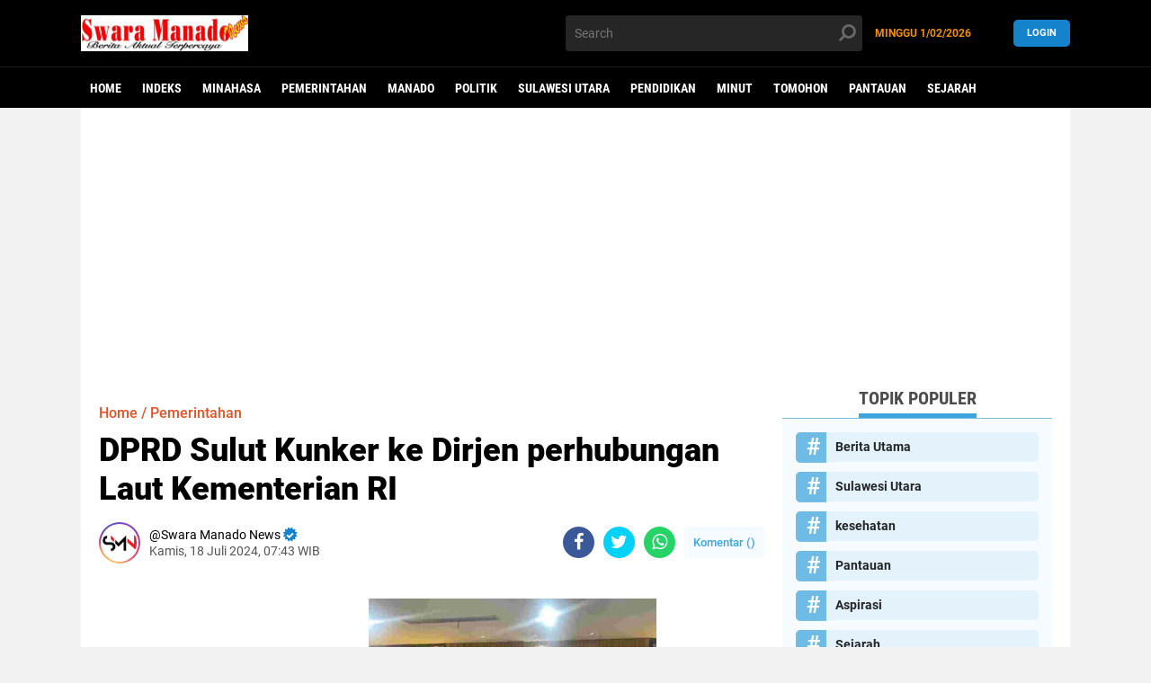

--- FILE ---
content_type: text/html; charset=utf-8
request_url: https://www.google.com/recaptcha/api2/aframe
body_size: 267
content:
<!DOCTYPE HTML><html><head><meta http-equiv="content-type" content="text/html; charset=UTF-8"></head><body><script nonce="4OwpFFniCa7sBFTx4j-rmA">/** Anti-fraud and anti-abuse applications only. See google.com/recaptcha */ try{var clients={'sodar':'https://pagead2.googlesyndication.com/pagead/sodar?'};window.addEventListener("message",function(a){try{if(a.source===window.parent){var b=JSON.parse(a.data);var c=clients[b['id']];if(c){var d=document.createElement('img');d.src=c+b['params']+'&rc='+(localStorage.getItem("rc::a")?sessionStorage.getItem("rc::b"):"");window.document.body.appendChild(d);sessionStorage.setItem("rc::e",parseInt(sessionStorage.getItem("rc::e")||0)+1);localStorage.setItem("rc::h",'1769912531032');}}}catch(b){}});window.parent.postMessage("_grecaptcha_ready", "*");}catch(b){}</script></body></html>

--- FILE ---
content_type: text/javascript; charset=UTF-8
request_url: https://www.swaramanadonews.co/feeds/posts/default/-/Politik?alt=json-in-script&callback=related_results_labels
body_size: 35342
content:
// API callback
related_results_labels({"version":"1.0","encoding":"UTF-8","feed":{"xmlns":"http://www.w3.org/2005/Atom","xmlns$openSearch":"http://a9.com/-/spec/opensearchrss/1.0/","xmlns$blogger":"http://schemas.google.com/blogger/2008","xmlns$georss":"http://www.georss.org/georss","xmlns$gd":"http://schemas.google.com/g/2005","xmlns$thr":"http://purl.org/syndication/thread/1.0","id":{"$t":"tag:blogger.com,1999:blog-5249071557994159323"},"updated":{"$t":"2026-02-01T01:54:34.679+08:00"},"category":[{"term":"Berita Utama"},{"term":"Minahasa"},{"term":"Pemerintahan"},{"term":"Hukrim"},{"term":"Manado"},{"term":"Politik"},{"term":"Sulawesi Utara"},{"term":"Mimbar"},{"term":"Mitra"},{"term":"Minsel"},{"term":"Pendidikan"},{"term":"Ekonomi"},{"term":"Minut"},{"term":"Advetorial"},{"term":"Olahraga"},{"term":"Bolmong"},{"term":"Tomohon"},{"term":"Sangihe"},{"term":"Bolmut"},{"term":"Kotamobagu"},{"term":"Bitung"},{"term":"kesehatan"},{"term":"Advertorial"},{"term":"Pariwisata"},{"term":"Nasional"},{"term":"Braking News"},{"term":"Pantauan"},{"term":"Aspirasi"},{"term":"Jakarta"},{"term":"Boltim"},{"term":"Berita Utam"},{"term":"Breaking News"},{"term":"Talaud"},{"term":"Pemerintah"},{"term":"Sejarah"},{"term":"Adpemerintah"},{"term":"Aceh"},{"term":"Berita"},{"term":"A"},{"term":"bolsel"},{"term":"Adpemerintahan"},{"term":"Internasional"},{"term":"Manado."},{"term":"sitaro"},{"term":"FMIPA Unsrat Manado"},{"term":"BOLMUT-"},{"term":"Bali"},{"term":"Braking News."},{"term":"FMIPA Unsrat"},{"term":"Bantuan"},{"term":"Kriminal"},{"term":"SBANL"},{"term":"UNSRAT"},{"term":"UNSRAT Manado"},{"term":"Adv"},{"term":"Advetoria"},{"term":"B"},{"term":"Bener Meriah"},{"term":"Berita Utamq"},{"term":"DPD RI"},{"term":"FMIPA"},{"term":"Minahasa pemerintahan"},{"term":"PWI"},{"term":"Politik."},{"term":"Religi"},{"term":"Serba Serbi"},{"term":"Bandar Lampung"},{"term":"Bandung"},{"term":"Bolmu"},{"term":"Brita utama"},{"term":"Hukrim l"},{"term":"Jatim"},{"term":"Jayapura"},{"term":"Kupang"},{"term":"LPKA"},{"term":"ManadoAdvertorial"},{"term":"Medan"},{"term":"Minahasa berita utama"},{"term":"Minahasa kesehatan"},{"term":"Minse"},{"term":"Minsel advetorial"},{"term":"Padang"},{"term":"Panji Yosua"},{"term":"Pemerintahan Bolmut"},{"term":"PemerintahanBerita Utam"},{"term":"Politik.talaud."},{"term":"Polsek Tombariri"},{"term":"Sulawesi Selatan"},{"term":"Sulut"},{"term":"Sumatra Barat"},{"term":"Surabaya"},{"term":"Yogyakarta"},{"term":"hukrim manado"},{"term":"pariwisata."},{"term":"pemerintah Manado"}],"title":{"type":"text","$t":"Swaramanadonews | Berita Aktual Terpercaya"},"subtitle":{"type":"html","$t":"Berita Aktual Terpercaya"},"link":[{"rel":"http://schemas.google.com/g/2005#feed","type":"application/atom+xml","href":"https:\/\/www.swaramanadonews.co\/feeds\/posts\/default"},{"rel":"self","type":"application/atom+xml","href":"https:\/\/www.blogger.com\/feeds\/5249071557994159323\/posts\/default\/-\/Politik?alt=json-in-script"},{"rel":"alternate","type":"text/html","href":"https:\/\/www.swaramanadonews.co\/search\/label\/Politik"},{"rel":"hub","href":"http://pubsubhubbub.appspot.com/"},{"rel":"next","type":"application/atom+xml","href":"https:\/\/www.blogger.com\/feeds\/5249071557994159323\/posts\/default\/-\/Politik\/-\/Politik?alt=json-in-script\u0026start-index=26\u0026max-results=25"}],"author":[{"name":{"$t":"Swara Manado News"},"uri":{"$t":"http:\/\/www.blogger.com\/profile\/11454766018893938177"},"email":{"$t":"noreply@blogger.com"},"gd$image":{"rel":"http://schemas.google.com/g/2005#thumbnail","width":"32","height":"32","src":"\/\/blogger.googleusercontent.com\/img\/b\/R29vZ2xl\/AVvXsEgghphX6h-v26yZpLYdBGE3OwXRkuRBthjVETbFv3rGboTDpFmvVYJq0D6_YWJUlYUCnVp9bgLtpBZJaIocjBhw5X8Nt6fnB7k059U6drs0k93nE0cBlvnJtMjiRJCIoA\/s220\/smn+logo.png"}}],"generator":{"version":"7.00","uri":"http://www.blogger.com","$t":"Blogger"},"openSearch$totalResults":{"$t":"931"},"openSearch$startIndex":{"$t":"1"},"openSearch$itemsPerPage":{"$t":"25"},"entry":[{"id":{"$t":"tag:blogger.com,1999:blog-5249071557994159323.post-2428870722985248059"},"published":{"$t":"2026-01-07T13:09:00.003+08:00"},"updated":{"$t":"2026-01-07T13:09:51.080+08:00"},"category":[{"scheme":"http://www.blogger.com/atom/ns#","term":"Berita Utama"},{"scheme":"http://www.blogger.com/atom/ns#","term":"Manado"},{"scheme":"http://www.blogger.com/atom/ns#","term":"Politik"}],"title":{"type":"text","$t":"Wagub Victor Mailangkay Hadiri Paripurna DPRD Sulut, Bacakan Pesan Tegas Gubernur YSK: Evaluasi Kinerja, Duka Siau, dan Optimisme 2026"},"content":{"type":"html","$t":"\u003Cp\u003E\u003Cstrong\u003E\u003C\/strong\u003E\u003C\/p\u003E\u003Cdiv class=\"separator\" style=\"clear: both; text-align: center;\"\u003E\u003Cstrong\u003E\u003Ca href=\"https:\/\/blogger.googleusercontent.com\/img\/b\/R29vZ2xl\/AVvXsEgJLStJ2t03q6zEVBZgJRr0GkXM76cKmWO5NV_aZJxfr4TcAwaAk1V2kS9B0DAABKM02-MzLXLk54G2OQDLwdbR0QG52rc-apB8_4JCKC2GWoYBGKhXEt9MHjIlBpD2A8PXUv89qtoFpriOJ0r9TxIX5zzeqLR_FtP2f91c-paQQf_gvgJYsY2f5HBYvbE\/s796\/IMG-20260107-WA0020.jpg\" imageanchor=\"1\" style=\"margin-left: 1em; margin-right: 1em;\"\u003E\u003Cimg border=\"0\" data-original-height=\"796\" data-original-width=\"781\" height=\"320\" src=\"https:\/\/blogger.googleusercontent.com\/img\/b\/R29vZ2xl\/AVvXsEgJLStJ2t03q6zEVBZgJRr0GkXM76cKmWO5NV_aZJxfr4TcAwaAk1V2kS9B0DAABKM02-MzLXLk54G2OQDLwdbR0QG52rc-apB8_4JCKC2GWoYBGKhXEt9MHjIlBpD2A8PXUv89qtoFpriOJ0r9TxIX5zzeqLR_FtP2f91c-paQQf_gvgJYsY2f5HBYvbE\/s320\/IMG-20260107-WA0020.jpg\" width=\"314\" \/\u003E\u003C\/a\u003E\u003C\/strong\u003E\u003C\/div\u003E\u003Cstrong\u003E\u003Cbr \/\u003EManado\u003C\/strong\u003E – Wakil Gubernur Sulawesi Utara (Sulut) Victor Mailangkay mewakili Gubernur Sulut Yulius Selvanus Komaling (YSK) menghadiri Rapat Paripurna DPRD Sulut yang digelar di Ruang Rapat Paripurna DPRD Sulut, Selasa (6\/1\/2026).\u003Cp\u003E\u003C\/p\u003E\n\u003Cp\u003ERapat paripurna tersebut dilaksanakan dalam rangka Penyampaian Laporan Kinerja Alat Kelengkapan DPRD (AKD) serta Laporan Pelaksanaan Reses Masa Persidangan Pertama Tahun 2025. Agenda ini sekaligus menandai penutupan Masa Sidang Pertama Tahun 2025 dan pembukaan resmi Masa Persidangan Kedua Tahun 2026.\u003C\/p\u003E\n\u003Cp\u003EDalam forum resmi tersebut, Wagub Victor Mailangkay membacakan sambutan Gubernur Sulut Yulius Selvanus Komaling. Rapat paripurna ini dinilai sebagai momentum strategis karena menjadi ruang evaluasi kinerja DPRD sekaligus titik awal memasuki siklus kerja legislatif tahun 2026.\u003C\/p\u003E\n\u003Cp\u003E“Atas nama Pemerintah Provinsi Sulawesi Utara, saya menyampaikan apresiasi dan terima kasih setinggi-tingginya kepada pimpinan dan seluruh anggota DPRD Sulut atas dedikasi dan kerja keras dalam menyerap, memperjuangkan, serta mengawal aspirasi masyarakat,” demikian sambutan Gubernur YSK yang dibacakan Wagub Victor.\u003C\/p\u003E\n\u003Cp\u003EGubernur YSK menegaskan bahwa kinerja DPRD, khususnya komisi-komisi, telah berjalan optimal dalam menjalankan fungsi legislasi, pengawasan, dan penganggaran. Menurutnya, peran DPRD merupakan instrumen strategis dalam mempercepat terwujudnya visi pembangunan Sulawesi Utara yang maju, sejahtera, dan berkelanjutan.\u003C\/p\u003E\n\u003Cp\u003E“Peran DPRD sangat menentukan arah pembangunan daerah. Sinergi yang kuat antara legislatif dan eksekutif menjadi kunci utama untuk menjawab tantangan pembangunan ke depan,” ujar YSK dalam sambutannya.\u003C\/p\u003E\n\u003Ch3\u003EGubernur YSK Sampaikan Dukacita Banjir Bandang Siau\u003C\/h3\u003E\n\u003Cp\u003EPada kesempatan tersebut, Gubernur YSK juga menyampaikan duka cita mendalam atas bencana banjir bandang yang melanda Pulau Siau, Kabupaten Kepulauan Sitaro. Ia mengajak seluruh peserta rapat paripurna untuk sejenak mendoakan para korban dan keluarga terdampak agar diberikan kekuatan dan ketabahan.\u003C\/p\u003E\n\u003Cp\u003EYSK menegaskan, Pemerintah Provinsi Sulut terus bersinergi dengan pemerintah kabupaten\/kota serta seluruh unsur terkait untuk memastikan penanganan darurat, pencarian korban, dan proses pemulihan pascabencana berjalan cepat, tepat, dan terkoordinasi.\u003C\/p\u003E\n\u003Cp\u003EMengakhiri sambutannya, Gubernur YSK mengajak seluruh pemangku kepentingan untuk memasuki Masa Persidangan Kedua Tahun 2026 dengan semangat kebersamaan, optimisme, dan komitmen kuat membangun Sulawesi Utara.\u003C\/p\u003E\n\u003Cp\u003E“Mari kita melangkah bersama dengan tekad dan tanggung jawab besar demi Sulawesi Utara yang lebih maju dan masa depan yang lebih gemilang,” pungkas YSK-Victory, pemimpin pilihan rakyat Sulut.\u003C\/p\u003E"},"link":[{"rel":"replies","type":"application/atom+xml","href":"https:\/\/www.swaramanadonews.co\/feeds\/2428870722985248059\/comments\/default","title":"Posting Komentar"},{"rel":"replies","type":"text/html","href":"https:\/\/www.swaramanadonews.co\/2026\/01\/wagub-victor-mailangkay-hadiri.html#comment-form","title":"0 Komentar"},{"rel":"edit","type":"application/atom+xml","href":"https:\/\/www.blogger.com\/feeds\/5249071557994159323\/posts\/default\/2428870722985248059"},{"rel":"self","type":"application/atom+xml","href":"https:\/\/www.blogger.com\/feeds\/5249071557994159323\/posts\/default\/2428870722985248059"},{"rel":"alternate","type":"text/html","href":"https:\/\/www.swaramanadonews.co\/2026\/01\/wagub-victor-mailangkay-hadiri.html","title":"Wagub Victor Mailangkay Hadiri Paripurna DPRD Sulut, Bacakan Pesan Tegas Gubernur YSK: Evaluasi Kinerja, Duka Siau, dan Optimisme 2026"}],"author":[{"name":{"$t":"Swara Manado News"},"uri":{"$t":"http:\/\/www.blogger.com\/profile\/11454766018893938177"},"email":{"$t":"noreply@blogger.com"},"gd$image":{"rel":"http://schemas.google.com/g/2005#thumbnail","width":"32","height":"32","src":"\/\/blogger.googleusercontent.com\/img\/b\/R29vZ2xl\/AVvXsEgghphX6h-v26yZpLYdBGE3OwXRkuRBthjVETbFv3rGboTDpFmvVYJq0D6_YWJUlYUCnVp9bgLtpBZJaIocjBhw5X8Nt6fnB7k059U6drs0k93nE0cBlvnJtMjiRJCIoA\/s220\/smn+logo.png"}}],"media$thumbnail":{"xmlns$media":"http://search.yahoo.com/mrss/","url":"https:\/\/blogger.googleusercontent.com\/img\/b\/R29vZ2xl\/AVvXsEgJLStJ2t03q6zEVBZgJRr0GkXM76cKmWO5NV_aZJxfr4TcAwaAk1V2kS9B0DAABKM02-MzLXLk54G2OQDLwdbR0QG52rc-apB8_4JCKC2GWoYBGKhXEt9MHjIlBpD2A8PXUv89qtoFpriOJ0r9TxIX5zzeqLR_FtP2f91c-paQQf_gvgJYsY2f5HBYvbE\/s72-c\/IMG-20260107-WA0020.jpg","height":"72","width":"72"},"thr$total":{"$t":"0"}},{"id":{"$t":"tag:blogger.com,1999:blog-5249071557994159323.post-4567902804692822230"},"published":{"$t":"2025-12-29T17:30:00.004+08:00"},"updated":{"$t":"2025-12-29T17:30:41.241+08:00"},"category":[{"scheme":"http://www.blogger.com/atom/ns#","term":"Berita Utama"},{"scheme":"http://www.blogger.com/atom/ns#","term":"Manado"},{"scheme":"http://www.blogger.com/atom/ns#","term":"Politik"}],"title":{"type":"text","$t":"PALU PARIPURNA DITOK! Gubernur Yulius Selvanus Sahkan Dua Ranperda Kunci: Pemuda Jadi Motor Pembangunan Sulut"},"content":{"type":"html","$t":"\u003Cp\u003E\u003Cstrong\u003E\u003C\/strong\u003E\u003C\/p\u003E\u003Cdiv class=\"separator\" style=\"clear: both; text-align: center;\"\u003E\u003Cstrong\u003E\u003Ca href=\"https:\/\/blogger.googleusercontent.com\/img\/b\/R29vZ2xl\/AVvXsEj_DRvNOo5jo108kaCxRdep-W2fUkqJUlePqO5DW95yTX5xIH49QvfZiVsEBLM5Jj7mqJVV9VdWALyQPGFYH8nDEjDzGpuBwlcjhQgvI53p-qRHqIIBd1Uo2lUR7tXSdTn4EX6RMnJycFT2b7H2ewyk0VvJ0BWjvFXzjIrlv7qVWUvVtvQz1O_F3oAXYfs\/s203\/images-2.jpeg\" imageanchor=\"1\" style=\"margin-left: 1em; margin-right: 1em;\"\u003E\u003Cimg border=\"0\" data-original-height=\"157\" data-original-width=\"203\" height=\"157\" src=\"https:\/\/blogger.googleusercontent.com\/img\/b\/R29vZ2xl\/AVvXsEj_DRvNOo5jo108kaCxRdep-W2fUkqJUlePqO5DW95yTX5xIH49QvfZiVsEBLM5Jj7mqJVV9VdWALyQPGFYH8nDEjDzGpuBwlcjhQgvI53p-qRHqIIBd1Uo2lUR7tXSdTn4EX6RMnJycFT2b7H2ewyk0VvJ0BWjvFXzjIrlv7qVWUvVtvQz1O_F3oAXYfs\/s1600\/images-2.jpeg\" width=\"203\" \/\u003E\u003C\/a\u003E\u003C\/strong\u003E\u003C\/div\u003E\u003Cstrong\u003E\u003Cbr \/\u003EManado\u003C\/strong\u003E — Gubernur Sulawesi Utara \u003Cstrong\u003EMayjen TNI (Purn) Yulius Selvanus\u003C\/strong\u003E resmi \u003Cstrong\u003Emengetok palu penetapan dua Ranperda strategis\u003C\/strong\u003E dalam \u003Cstrong\u003ERapat Paripurna DPRD Sulut, Senin (29\/12\/2025)\u003C\/strong\u003E.\u003Cp\u003E\u003C\/p\u003E\u003Cp\u003E\u003Cbr \/\u003E\u003C\/p\u003E\n\u003Cp\u003EDua regulasi krusial tersebut yakni \u003Cstrong\u003ERanperda Kepemudaan\u003C\/strong\u003E dan \u003Cstrong\u003ERanperda Perubahan Pajak dan Retribusi Daerah\u003C\/strong\u003E, yang menandai arah baru pembangunan Sulut berbasis \u003Cstrong\u003Epenguatan peran pemuda\u003C\/strong\u003E dan \u003Cstrong\u003Ekebijakan fiskal yang lebih adaptif\u003C\/strong\u003E.\u003C\/p\u003E\u003Cp\u003E\u003Cbr \/\u003E\u003C\/p\u003E\n\u003Cp\u003EGubernur menegaskan, pemuda kini diposisikan sebagai \u003Cstrong\u003Esubjek utama pembangunan\u003C\/strong\u003E, sementara penyesuaian pajak dan retribusi diarahkan untuk \u003Cstrong\u003Emengoptimalkan PAD tanpa menekan daya beli masyarakat dan iklim investasi\u003C\/strong\u003E.\u003C\/p\u003E\n\u003Cp\u003E\u003Cbr \/\u003E\u003C\/p\u003E\u003Cp\u003EParipurna dihadiri pimpinan dan anggota DPRD Sulut, unsur \u003Cstrong\u003EForkopimda\u003C\/strong\u003E, serta jajaran perangkat daerah. Pemprov Sulut memastikan \u003Cstrong\u003Eaturan pelaksana dan sosialisasi segera dilakukan\u003C\/strong\u003E agar kebijakan langsung dirasakan masyarakat.\u003C\/p\u003E"},"link":[{"rel":"replies","type":"application/atom+xml","href":"https:\/\/www.swaramanadonews.co\/feeds\/4567902804692822230\/comments\/default","title":"Posting Komentar"},{"rel":"replies","type":"text/html","href":"https:\/\/www.swaramanadonews.co\/2025\/12\/palu-paripurna-ditok-gubernur-yulius.html#comment-form","title":"0 Komentar"},{"rel":"edit","type":"application/atom+xml","href":"https:\/\/www.blogger.com\/feeds\/5249071557994159323\/posts\/default\/4567902804692822230"},{"rel":"self","type":"application/atom+xml","href":"https:\/\/www.blogger.com\/feeds\/5249071557994159323\/posts\/default\/4567902804692822230"},{"rel":"alternate","type":"text/html","href":"https:\/\/www.swaramanadonews.co\/2025\/12\/palu-paripurna-ditok-gubernur-yulius.html","title":"PALU PARIPURNA DITOK! Gubernur Yulius Selvanus Sahkan Dua Ranperda Kunci: Pemuda Jadi Motor Pembangunan Sulut"}],"author":[{"name":{"$t":"Swara Manado News"},"uri":{"$t":"http:\/\/www.blogger.com\/profile\/11454766018893938177"},"email":{"$t":"noreply@blogger.com"},"gd$image":{"rel":"http://schemas.google.com/g/2005#thumbnail","width":"32","height":"32","src":"\/\/blogger.googleusercontent.com\/img\/b\/R29vZ2xl\/AVvXsEgghphX6h-v26yZpLYdBGE3OwXRkuRBthjVETbFv3rGboTDpFmvVYJq0D6_YWJUlYUCnVp9bgLtpBZJaIocjBhw5X8Nt6fnB7k059U6drs0k93nE0cBlvnJtMjiRJCIoA\/s220\/smn+logo.png"}}],"media$thumbnail":{"xmlns$media":"http://search.yahoo.com/mrss/","url":"https:\/\/blogger.googleusercontent.com\/img\/b\/R29vZ2xl\/AVvXsEj_DRvNOo5jo108kaCxRdep-W2fUkqJUlePqO5DW95yTX5xIH49QvfZiVsEBLM5Jj7mqJVV9VdWALyQPGFYH8nDEjDzGpuBwlcjhQgvI53p-qRHqIIBd1Uo2lUR7tXSdTn4EX6RMnJycFT2b7H2ewyk0VvJ0BWjvFXzjIrlv7qVWUvVtvQz1O_F3oAXYfs\/s72-c\/images-2.jpeg","height":"72","width":"72"},"thr$total":{"$t":"0"}},{"id":{"$t":"tag:blogger.com,1999:blog-5249071557994159323.post-677979043289870764"},"published":{"$t":"2025-12-24T09:34:00.001+08:00"},"updated":{"$t":"2025-12-24T09:34:22.488+08:00"},"category":[{"scheme":"http://www.blogger.com/atom/ns#","term":"Minahasa"},{"scheme":"http://www.blogger.com/atom/ns#","term":"Politik"}],"title":{"type":"text","$t":"Robby Dondokambey Kembali Pegang Kendali PDIP Minahasa, Konsolidasi Kuat Menuju Pemilu 2029"},"content":{"type":"html","$t":"\u003Cp\u003E\u003Cstrong\u003E\u003C\/strong\u003E\u003C\/p\u003E\u003Cdiv class=\"separator\" style=\"clear: both; text-align: center;\"\u003E\u003Cstrong\u003E\u003Ca href=\"https:\/\/blogger.googleusercontent.com\/img\/b\/R29vZ2xl\/AVvXsEgWnc0GSKkeIwOjvNbq9IDoDyzuUBYPyxoNMDLgxT-RYt1rjByg9gxgDQflNEkDyvtl7lpJds4PVe_oVQSyFUdPmXoYOY45Rxr9cQmcfjfJcAmVEEQzVN8fVjdKb5sRqpNkTmPHJdnzlc493W7unblbNBQSoC6YYtElJZ3iAJHgfyAsoOqtCYDw2bupxOw\/s1280\/IMG-20251224-WA0007.jpg\" imageanchor=\"1\" style=\"margin-left: 1em; margin-right: 1em;\"\u003E\u003Cimg border=\"0\" data-original-height=\"1280\" data-original-width=\"1074\" height=\"320\" src=\"https:\/\/blogger.googleusercontent.com\/img\/b\/R29vZ2xl\/AVvXsEgWnc0GSKkeIwOjvNbq9IDoDyzuUBYPyxoNMDLgxT-RYt1rjByg9gxgDQflNEkDyvtl7lpJds4PVe_oVQSyFUdPmXoYOY45Rxr9cQmcfjfJcAmVEEQzVN8fVjdKb5sRqpNkTmPHJdnzlc493W7unblbNBQSoC6YYtElJZ3iAJHgfyAsoOqtCYDw2bupxOw\/s320\/IMG-20251224-WA0007.jpg\" width=\"269\" \/\u003E\u003C\/a\u003E\u003C\/strong\u003E\u003C\/div\u003E\u003Cstrong\u003E\u003Cbr \/\u003E\u003Cdiv class=\"separator\" style=\"clear: both; text-align: center;\"\u003E\u003Cbr \/\u003E\u003C\/div\u003EMinahasa —\u003C\/strong\u003E Dukungan solid kembali mengalir kepada \u003Cstrong\u003ERobby Dondokambey, S.Si, MAP\u003C\/strong\u003E. Politisi PDI Perjuangan yang juga Bupati Minahasa ini resmi dipercaya untuk kembali menahkodai \u003Cstrong\u003EDewan Pimpinan Cabang (DPC) PDI Perjuangan Kabupaten Minahasa\u003C\/strong\u003E periode \u003Cstrong\u003E2025–2030\u003C\/strong\u003E.\u003Cp\u003E\u003C\/p\u003E\n\u003Cp\u003E\u003C\/p\u003E\u003Cdiv class=\"separator\" style=\"clear: both; text-align: center;\"\u003E\u003Ca href=\"https:\/\/blogger.googleusercontent.com\/img\/b\/R29vZ2xl\/AVvXsEiqaDrLOah3OnIO-0QH3V3M77PwQB-T1P5-aWdf8R85QHr1i37buorwowRIkwpIP-rkGaHTwx67oLFuysN3ix8FIRfOtyfA3yMOeIx6xXCaqvwh7WIjdjFyDI_sFbAiHX4bzjjOqSdNtiF2bQe_gqCPTddJNzQvrI_OtSbOiFtwFhZjyHhS5d6Rppu94L4\/s1080\/IMG-20251224-WA0000.jpg\" imageanchor=\"1\" style=\"margin-left: 1em; margin-right: 1em;\"\u003E\u003Cimg border=\"0\" data-original-height=\"1059\" data-original-width=\"1080\" height=\"314\" src=\"https:\/\/blogger.googleusercontent.com\/img\/b\/R29vZ2xl\/AVvXsEiqaDrLOah3OnIO-0QH3V3M77PwQB-T1P5-aWdf8R85QHr1i37buorwowRIkwpIP-rkGaHTwx67oLFuysN3ix8FIRfOtyfA3yMOeIx6xXCaqvwh7WIjdjFyDI_sFbAiHX4bzjjOqSdNtiF2bQe_gqCPTddJNzQvrI_OtSbOiFtwFhZjyHhS5d6Rppu94L4\/s320\/IMG-20251224-WA0000.jpg\" width=\"320\" \/\u003E\u003C\/a\u003E\u003C\/div\u003E\u003Cbr \/\u003EPenegasan mandat tersebut ditetapkan melalui \u003Cstrong\u003EKonferensi Daerah (Konferda)\u003C\/strong\u003E dan \u003Cstrong\u003EKonferensi Cabang (Konfercab)\u003C\/strong\u003E PDI Perjuangan yang berlangsung di \u003Cstrong\u003EYama Hotel, Tondano\u003C\/strong\u003E, Selasa (23\/12\/2025). Seluruh proses berjalan demokratis, tertib, dan sesuai mekanisme partai.\u003Cp\u003E\u003C\/p\u003E\n\u003Cp\u003EKonferensi ini dipimpin langsung oleh \u003Cstrong\u003EKetua DPP PDI Perjuangan Bidang Luar Negeri sekaligus Ketua DPD PDI Perjuangan Sulawesi Utara, Olly Dondokambey\u003C\/strong\u003E. Ia memastikan bahwa seluruh tahapan konferensi merupakan amanat kongres partai dan telah dilaksanakan berdasarkan \u003Cstrong\u003EAD\/ART PDI Perjuangan\u003C\/strong\u003E.\u003C\/p\u003E\n\u003Cp\u003E“Ini adalah perintah partai dari hasil kongres. Proses berjalan lancar sejak pagi hingga sore hari dan sesuai aturan organisasi,” tegas Olly.\u003C\/p\u003E\n\u003Cp\u003EKembalinya Robby Dondokambey memimpin DPC PDIP Minahasa mendapat dukungan penuh dari seluruh elemen partai, mulai dari \u003Cstrong\u003EPAC, Ranting, hingga sayap partai\u003C\/strong\u003E. Dukungan ini menjadi mandat politik untuk terus mengawal ideologi PDI Perjuangan dan memperjuangkan kepentingan rakyat Minahasa.\u003C\/p\u003E\n\u003Cp\u003EDalam struktur kepengurusan baru, Robby Dondokambey didampingi oleh dua figur strategis. \u003Cstrong\u003ERio S. F. Rindengan, S.Sos, MA\u003C\/strong\u003E dipercaya sebagai \u003Cstrong\u003ESekretaris DPC\u003C\/strong\u003E, sementara posisi \u003Cstrong\u003EBendahara\u003C\/strong\u003E diemban oleh \u003Cstrong\u003EMarvil Rawung, SH\u003C\/strong\u003E. Ketiganya diharapkan mampu memperkuat konsolidasi partai hingga ke akar rumput.\u003C\/p\u003E\n\u003Cp\u003EOlly Dondokambey juga menegaskan optimisme partai menghadapi agenda politik ke depan, khususnya \u003Cstrong\u003EPemilu 2029\u003C\/strong\u003E.\u003Cbr \/\u003E\n“Target kita jelas, mempertahankan kemenangan PDI Perjuangan di Sulawesi Utara, baik Pileg maupun Pilkada. Capaian kita selama ini masih di atas rata-rata partai lain,” ujarnya.\u003C\/p\u003E\n\u003Cp\u003ETerkait sikap politik partai, Olly menegaskan PDI Perjuangan bukan partai oposisi.\u003Cbr \/\u003E\n“Kita mendukung program pemerintah sepanjang berpihak pada rakyat. Namun jika ada kebijakan yang menyimpang dari kepentingan masyarakat, partai wajib mengoreksi,” tandasnya.\u003C\/p\u003E\n\u003Cp\u003ESementara itu, \u003Cstrong\u003ERobby Dondokambey\u003C\/strong\u003E menyatakan kesiapan penuh menjalankan amanah partai.\u003Cbr \/\u003E\n“Perintah Ketua Umum jelas, bekerja dan berjuang untuk rakyat. Kepentingan rakyat adalah yang utama,” tegas RD.\u003C\/p\u003E\n\u003Cp\u003EIa juga mengajak seluruh jajaran pengurus yang baru dikukuhkan untuk menjaga soliditas dan kekompakan.\u003Cbr \/\u003E\n“Mari kita kawal api perjuangan PDI Perjuangan bersama-sama. Tetap solid. Merdeka!” pungkasnya.\u003C\/p\u003E\n\u003Chr \/\u003E\n\u003Ch3\u003E**Susunan Pengurus DPC PDI Perjuangan Kabupaten Minahasa\u003C\/h3\u003E\n\u003Cp\u003EPeriode 2025–2030**\u003C\/p\u003E\n\u003Cp\u003E\u003Cstrong\u003EKetua\u003C\/strong\u003E\u003Cbr \/\u003E\nRobby Dondokambey, S.Si, MAP\u003C\/p\u003E\n\u003Cp\u003E\u003Cstrong\u003ESekretaris\u003C\/strong\u003E\u003Cbr \/\u003E\nRio S. F. Rindengan, S.Sos, MA\u003C\/p\u003E\n\u003Cp\u003E\u003Cstrong\u003EWakil Sekretaris Bidang Internal\u003C\/strong\u003E\u003Cbr \/\u003E\nBraldo R. Korengkeng, SH\u003C\/p\u003E\n\u003Cp\u003E\u003Cstrong\u003EWakil Sekretaris Bidang Program\u003C\/strong\u003E\u003Cbr \/\u003E\nMeily F. J. Pungus\u003C\/p\u003E\n\u003Cp\u003E\u003Cstrong\u003EBendahara\u003C\/strong\u003E\u003Cbr \/\u003E\nMarvil Rawung, SH\u003C\/p\u003E\n\u003Cp\u003E\u003Cstrong\u003EWakil Bendahara\u003C\/strong\u003E\u003Cbr \/\u003E\nIvana Wuwungan, SE\u003C\/p\u003E\n\u003Cp\u003E\u003Cstrong\u003EBidang Internal\u003C\/strong\u003E\u003C\/p\u003E\n\u003Cul\u003E\n\u003Cli\u003EWakil Ketua Bidang Kehormatan Partai: Drs. Robby Longkutoy, MM\u003C\/li\u003E\n\u003Cli\u003EWakil Ketua Bidang Pemenangan Pemilu Legislatif dan Eksekutif: Drs. Dharma P. Palar\u003C\/li\u003E\n\u003Cli\u003EWakil Ketua Bidang Ideologi dan Kaderisasi: James S. Rawung, SH\u003C\/li\u003E\n\u003Cli\u003EWakil Ketua Bidang Keanggotaan, Organisasi, dan Sumber Daya: Joudy A. Wagey\u003C\/li\u003E\n\u003C\/ul\u003E\n\u003Cp\u003E\u003Cstrong\u003EBidang Pemerintahan\u003C\/strong\u003E\u003C\/p\u003E\n\u003Cul\u003E\n\u003Cli\u003EWakil Ketua Bidang Politik dan Reformasi Sistem Hukum Nasional: Rommy P. Leke, SE, M.Si\u003C\/li\u003E\n\u003Cli\u003EWakil Ketua Bidang Pemerintahan, Otonomi Daerah, Kebijakan Publik, dan Reformasi Birokrasi: Ansye Taniowas, SE\u003C\/li\u003E\n\u003Cli\u003EWakil Ketua Bidang Perekonomian, Kebudayaan, dan Pendidikan: Franky Wolayan, SE\u003C\/li\u003E\n\u003C\/ul\u003E\n\u003Cp\u003E\u003Cstrong\u003EBidang Kerakyatan\u003C\/strong\u003E\u003C\/p\u003E\n\u003Cul\u003E\n\u003Cli\u003EWakil Ketua Bidang Penanggulangan Bencana, Kesehatan, Perempuan, dan Anak: Sarah M. A. Dondokambey, SH, MH\u003C\/li\u003E\n\u003Cli\u003EWakil Ketua Bidang Industri, Perdagangan, BUMN, Investasi, Koperasi, dan UMKM: Moureen M. Pongantung, SE, MSi\u003C\/li\u003E\n\u003Cli\u003EWakil Ketua Bidang Tenaga Kerja dan Jaminan Sosial: Sherly Y. Tamuntuan, SE\u003C\/li\u003E\n\u003Cli\u003EWakil Ketua Bidang Pariwisata, Pemuda, dan Olahraga: Rifky J. Roring, ST\u003C\/li\u003E\n\u003Cli\u003EWakil Ketua Bidang Keagamaan dan Kepercayaan Terhadap Tuhan YME: Lukman S. N. Arina, SH\u003C\/li\u003E\n\u003Cli\u003EWakil Ketua Bidang Ekonomi Kreatif dan Ekonomi Digital: Liony Leontin Mongi\u003C\/li\u003E\n\u003Cli\u003EWakil Ketua Bidang Pertanian, Pangan, Kehutanan, Lingkungan Hidup, Kelautan, dan Perikanan: Refly D. Ngantung, SP\u003C\/li\u003E\n\u003Cli\u003EWakil Ketua Bidang Hukum dan Advokasi: Franciscus J. P. Enoch, SH (Jem)\u003C\/li\u003E\u003C\/ul\u003E"},"link":[{"rel":"replies","type":"application/atom+xml","href":"https:\/\/www.swaramanadonews.co\/feeds\/677979043289870764\/comments\/default","title":"Posting Komentar"},{"rel":"replies","type":"text/html","href":"https:\/\/www.swaramanadonews.co\/2025\/12\/robby-dondokambey-kembali-pegang.html#comment-form","title":"0 Komentar"},{"rel":"edit","type":"application/atom+xml","href":"https:\/\/www.blogger.com\/feeds\/5249071557994159323\/posts\/default\/677979043289870764"},{"rel":"self","type":"application/atom+xml","href":"https:\/\/www.blogger.com\/feeds\/5249071557994159323\/posts\/default\/677979043289870764"},{"rel":"alternate","type":"text/html","href":"https:\/\/www.swaramanadonews.co\/2025\/12\/robby-dondokambey-kembali-pegang.html","title":"Robby Dondokambey Kembali Pegang Kendali PDIP Minahasa, Konsolidasi Kuat Menuju Pemilu 2029"}],"author":[{"name":{"$t":"Swara Manado News"},"uri":{"$t":"http:\/\/www.blogger.com\/profile\/11454766018893938177"},"email":{"$t":"noreply@blogger.com"},"gd$image":{"rel":"http://schemas.google.com/g/2005#thumbnail","width":"32","height":"32","src":"\/\/blogger.googleusercontent.com\/img\/b\/R29vZ2xl\/AVvXsEgghphX6h-v26yZpLYdBGE3OwXRkuRBthjVETbFv3rGboTDpFmvVYJq0D6_YWJUlYUCnVp9bgLtpBZJaIocjBhw5X8Nt6fnB7k059U6drs0k93nE0cBlvnJtMjiRJCIoA\/s220\/smn+logo.png"}}],"media$thumbnail":{"xmlns$media":"http://search.yahoo.com/mrss/","url":"https:\/\/blogger.googleusercontent.com\/img\/b\/R29vZ2xl\/AVvXsEgWnc0GSKkeIwOjvNbq9IDoDyzuUBYPyxoNMDLgxT-RYt1rjByg9gxgDQflNEkDyvtl7lpJds4PVe_oVQSyFUdPmXoYOY45Rxr9cQmcfjfJcAmVEEQzVN8fVjdKb5sRqpNkTmPHJdnzlc493W7unblbNBQSoC6YYtElJZ3iAJHgfyAsoOqtCYDw2bupxOw\/s72-c\/IMG-20251224-WA0007.jpg","height":"72","width":"72"},"thr$total":{"$t":"0"}},{"id":{"$t":"tag:blogger.com,1999:blog-5249071557994159323.post-4394661469665426611"},"published":{"$t":"2025-12-18T19:01:00.004+08:00"},"updated":{"$t":"2025-12-18T19:01:44.521+08:00"},"category":[{"scheme":"http://www.blogger.com/atom/ns#","term":"Minahasa"},{"scheme":"http://www.blogger.com/atom/ns#","term":"Pemerintahan"},{"scheme":"http://www.blogger.com/atom/ns#","term":"Politik"}],"title":{"type":"text","$t":"Wabup Vanda Sarundajang Terima Kunjungan Kerja Anggota DPD RI Komite III"},"content":{"type":"html","$t":"\u003Cp\u003E\u003C\/p\u003E\u003Cdiv class=\"separator\" style=\"clear: both; text-align: center;\"\u003E\u003Ca href=\"https:\/\/blogger.googleusercontent.com\/img\/b\/R29vZ2xl\/AVvXsEhOjC8kch9Y7r9KCUyr0PnsFWW1SheldkqU9D1TOlsyI5bn8bYQHph2q1K6mBa8duHW7VhSHc6qRHW5I0Miw0iHO3rNl_57nWwyLvg93RkXtH7WjIcpIIg-aZ0OFRd15L_6ry34qnBCJYBQHY9NLL0u_rT2xpynsJV9gFCiHqht88HNfpMkz2Q74hqeXIw\/s1920\/FunPic_20251218_185845636.jpg\" imageanchor=\"1\" style=\"margin-left: 1em; margin-right: 1em;\"\u003E\u003Cimg border=\"0\" data-original-height=\"1536\" data-original-width=\"1920\" height=\"256\" src=\"https:\/\/blogger.googleusercontent.com\/img\/b\/R29vZ2xl\/AVvXsEhOjC8kch9Y7r9KCUyr0PnsFWW1SheldkqU9D1TOlsyI5bn8bYQHph2q1K6mBa8duHW7VhSHc6qRHW5I0Miw0iHO3rNl_57nWwyLvg93RkXtH7WjIcpIIg-aZ0OFRd15L_6ry34qnBCJYBQHY9NLL0u_rT2xpynsJV9gFCiHqht88HNfpMkz2Q74hqeXIw\/s320\/FunPic_20251218_185845636.jpg\" width=\"320\" \/\u003E\u003C\/a\u003E\u003C\/div\u003E\u003Cbr \/\u003EMinahasa – Wakil Bupati Minahasa, Vanda Sarundajang, SS, menerima kunjungan kerja Anggota DPD RI Komite III, Dra. Adriana C. Dondokambey, M.Si, dalam rangka penyerapan aspirasi masyarakat dan daerah pada Masa Sidang II Tahun Sidang 2025–2026. Kegiatan ini berlangsung di Ruang Sidang Kantor Bupati Minahasa, Kamis (18\/12\/2025).\u003Cp\u003E\u003C\/p\u003E\u003Cp\u003E\u003Cbr \/\u003E\u003C\/p\u003E\u003Cp\u003EDalam pertemuan tersebut, Wabup Vanda Sarundajang menyampaikan apresiasi atas kunjungan kerja Anggota DPD RI yang dinilai sangat strategis untuk memperkuat sinergi antara pemerintah pusat dan daerah, khususnya dalam menyalurkan aspirasi masyarakat Minahasa di tingkat nasional.\u003C\/p\u003E\u003Cp\u003E\u003Cbr \/\u003E\u003C\/p\u003E\u003Cp\u003EWabup juga memaparkan sejumlah isu dan kebutuhan daerah, terutama yang berkaitan dengan sektor pendidikan, pemberdayaan perempuan dan perlindungan anak, serta tata kelola pemerintahan dan pengadaan barang dan jasa, yang diharapkan dapat menjadi perhatian dan diperjuangkan di DPD RI.\u003C\/p\u003E\u003Cp\u003E\u003Cbr \/\u003E\u003C\/p\u003E\u003Cp\u003ESementara itu, Anggota DPD RI Komite III, Dra. Adriana C. Dondokambey, M.Si, menegaskan bahwa kegiatan penyerapan aspirasi ini merupakan bagian dari tugas konstitusional DPD RI untuk menjembatani kepentingan daerah dengan kebijakan nasional. Ia berkomitmen untuk menindaklanjuti berbagai masukan yang disampaikan Pemerintah Kabupaten Minahasa dan masyarakat.\u003C\/p\u003E\u003Cp\u003E\u003Cbr \/\u003E\u003C\/p\u003E\u003Cp\u003ETurut mendampingi dalam kegiatan ini Asisten Pemerintahan dan Kesra, Kadis Pendidikan, Plt. Kepala Dinas P3A, Kabag Tapem, serta Kabag PBJ. Pertemuan berlangsung dalam suasana dialogis dan konstruktif, dengan harapan aspirasi yang dihimpun dapat memberikan dampak positif bagi pembangunan dan kesejahteraan masyarakat Minahasa.\u003C\/p\u003E"},"link":[{"rel":"replies","type":"application/atom+xml","href":"https:\/\/www.swaramanadonews.co\/feeds\/4394661469665426611\/comments\/default","title":"Posting Komentar"},{"rel":"replies","type":"text/html","href":"https:\/\/www.swaramanadonews.co\/2025\/12\/wabup-vanda-sarundajang-terima.html#comment-form","title":"0 Komentar"},{"rel":"edit","type":"application/atom+xml","href":"https:\/\/www.blogger.com\/feeds\/5249071557994159323\/posts\/default\/4394661469665426611"},{"rel":"self","type":"application/atom+xml","href":"https:\/\/www.blogger.com\/feeds\/5249071557994159323\/posts\/default\/4394661469665426611"},{"rel":"alternate","type":"text/html","href":"https:\/\/www.swaramanadonews.co\/2025\/12\/wabup-vanda-sarundajang-terima.html","title":"Wabup Vanda Sarundajang Terima Kunjungan Kerja Anggota DPD RI Komite III"}],"author":[{"name":{"$t":"Swara Manado News"},"uri":{"$t":"http:\/\/www.blogger.com\/profile\/11454766018893938177"},"email":{"$t":"noreply@blogger.com"},"gd$image":{"rel":"http://schemas.google.com/g/2005#thumbnail","width":"32","height":"32","src":"\/\/blogger.googleusercontent.com\/img\/b\/R29vZ2xl\/AVvXsEgghphX6h-v26yZpLYdBGE3OwXRkuRBthjVETbFv3rGboTDpFmvVYJq0D6_YWJUlYUCnVp9bgLtpBZJaIocjBhw5X8Nt6fnB7k059U6drs0k93nE0cBlvnJtMjiRJCIoA\/s220\/smn+logo.png"}}],"media$thumbnail":{"xmlns$media":"http://search.yahoo.com/mrss/","url":"https:\/\/blogger.googleusercontent.com\/img\/b\/R29vZ2xl\/AVvXsEhOjC8kch9Y7r9KCUyr0PnsFWW1SheldkqU9D1TOlsyI5bn8bYQHph2q1K6mBa8duHW7VhSHc6qRHW5I0Miw0iHO3rNl_57nWwyLvg93RkXtH7WjIcpIIg-aZ0OFRd15L_6ry34qnBCJYBQHY9NLL0u_rT2xpynsJV9gFCiHqht88HNfpMkz2Q74hqeXIw\/s72-c\/FunPic_20251218_185845636.jpg","height":"72","width":"72"},"thr$total":{"$t":"0"}},{"id":{"$t":"tag:blogger.com,1999:blog-5249071557994159323.post-1854439029515806707"},"published":{"$t":"2025-12-13T22:29:00.001+08:00"},"updated":{"$t":"2025-12-13T22:29:30.834+08:00"},"category":[{"scheme":"http://www.blogger.com/atom/ns#","term":"Berita Utama"},{"scheme":"http://www.blogger.com/atom/ns#","term":"Manado"},{"scheme":"http://www.blogger.com/atom/ns#","term":"Mimbar"},{"scheme":"http://www.blogger.com/atom/ns#","term":"Politik"}],"title":{"type":"text","$t":"Doa Natal Menggema di Muswil PKB Sulut, Harmoni Nasrani–Politik Jadi Wajah Sejuk Demokrasi"},"content":{"type":"html","$t":"\u003Cp\u003E\u003Cstrong\u003E\u003C\/strong\u003E\u003C\/p\u003E\u003Cdiv class=\"separator\" style=\"clear: both; text-align: center;\"\u003E\u003Cstrong\u003E\u003Ca href=\"https:\/\/blogger.googleusercontent.com\/img\/b\/R29vZ2xl\/AVvXsEjGuvX7Oknq7_zKLnRZ-GZG0EXxDLGIxlR6P1wWuKuQq3lH43UP3S5P-nOoHzI2NdzXhBfwjnE4km8mpHZAINNPm0eLiK9R9kg8lsLatXgPohVhLb-bkJGRZVibV2vtq-dJ7p98f5uH7i8TTHdrErNxyi3Xz4Gv7f5epVFKhBBQ7Rhv_MUNyoMw6uIPWc8\/s1920\/FunPic_20251213_222830043.jpg\" imageanchor=\"1\" style=\"margin-left: 1em; margin-right: 1em;\"\u003E\u003Cimg border=\"0\" data-original-height=\"1536\" data-original-width=\"1920\" height=\"256\" src=\"https:\/\/blogger.googleusercontent.com\/img\/b\/R29vZ2xl\/AVvXsEjGuvX7Oknq7_zKLnRZ-GZG0EXxDLGIxlR6P1wWuKuQq3lH43UP3S5P-nOoHzI2NdzXhBfwjnE4km8mpHZAINNPm0eLiK9R9kg8lsLatXgPohVhLb-bkJGRZVibV2vtq-dJ7p98f5uH7i8TTHdrErNxyi3Xz4Gv7f5epVFKhBBQ7Rhv_MUNyoMw6uIPWc8\/s320\/FunPic_20251213_222830043.jpg\" width=\"320\" \/\u003E\u003C\/a\u003E\u003C\/strong\u003E\u003C\/div\u003E\u003Cstrong\u003E\u003Cbr \/\u003E\u003Cdiv class=\"separator\" style=\"clear: both; text-align: center;\"\u003E\u003Cbr \/\u003E\u003C\/div\u003EManado -\u003C\/strong\u003E\u0026nbsp;Suasana berbeda dan penuh makna terasa dalam Musyawarah Wilayah (Muswil) Partai Kebangkitan Bangsa (PKB) Sulawesi Utara yang digelar di Swiss-Belhotel Manado, Sabtu (13\/12\/2025). Di tengah dinamika politik nasional, PKB Sulut menghadirkan potret harmoni yang menyejukkan: doa Nasrani membuka agenda resmi partai politik.\u003Cp\u003E\u003C\/p\u003E\u003Cp\u003E\u003Cbr \/\u003E\u003C\/p\u003E\n\u003Cp\u003EPembukaan Muswil diawali dengan doa Kristen yang dipimpin Pdt. Renata Ticonuwu, STh. Momen ini menjadi simbol kuat toleransi dan penghormatan lintas iman, sekaligus mencerminkan karakter khas masyarakat Sulawesi Utara yang menjunjung persatuan dalam keberagaman.\u003C\/p\u003E\n\u003Cp\u003E\u003Cbr \/\u003E\u003C\/p\u003E\u003Cp\u003EGubernur Sulawesi Utara, Mayjen TNI (Purn) Yulius Selvanus, SE, yang hadir bersama jajaran DPP PKB dan pimpinan partai Koalisi Merah Putih, memberikan apresiasi tinggi atas langkah PKB Sulut. Menurutnya, sikap inklusif tersebut bukan sekadar seremoni, melainkan cerminan nilai hidup orang Sulut yang saling menghargai dan hidup rukun.\u003C\/p\u003E\u003Cp\u003E\u003Cbr \/\u003E\u003C\/p\u003E\n\u003Cp\u003E“Kegiatan ini menunjukkan bahwa politik bisa menjadi ruang pemersatu, bukan pemecah. Inilah wajah Sulawesi Utara yang sesungguhnya,” ujar Gubernur Yulius Selvanus di sela kegiatan Muswil.\u003C\/p\u003E\u003Cp\u003E\u003Cbr \/\u003E\u003C\/p\u003E\n\u003Cp\u003EKetua DPW PKB Sulut, Yusra Alhabsyi, menegaskan bahwa kerukunan di Sulawesi Utara bukan jargon kosong. Nilai tersebut, kata dia, dipraktikkan dalam kehidupan sehari-hari, termasuk dalam kegiatan partai. Ia bahkan menyampaikan ucapan Selamat Natal dan Tahun Baru kepada umat Nasrani yang hadir, disambut tepuk tangan hangat seluruh peserta Muswil.\u003C\/p\u003E\u003Cp\u003E\u003Cbr \/\u003E\u003C\/p\u003E\n\u003Cp\u003EPelaksanaan Muswil di masa Adven dinilai semakin sarat makna. Pesan Natal tentang kasih, perdamaian, dan persaudaraan terasa hidup dalam forum politik tersebut. Bagi PKB Sulut, perbedaan bukan ancaman, melainkan kekuatan untuk membangun daerah secara bersama.\u003C\/p\u003E\u003Cp\u003E\u003Cbr \/\u003E\u003C\/p\u003E\n\u003Cp\u003ESejumlah kader dari berbagai daerah, termasuk Minahasa, mengaku terharu dengan suasana Muswil yang inklusif dan penuh kekeluargaan. Selain membahas agenda strategis organisasi, Muswil PKB Sulut juga menjadi ruang perjumpaan hangat lintas latar belakang.\u003C\/p\u003E\u003Cp\u003E\u003Cbr \/\u003E\u003C\/p\u003E\n\u003Cp\u003EMuswil PKB Sulut pun menjelma lebih dari sekadar forum konsolidasi partai. Ia menjadi pernyataan nyata bahwa toleransi dan kerukunan hidup dapat menjadi napas politik dan di Sulawesi Utara, nilai itu terus dijaga dan dirayakan.\u003C\/p\u003E"},"link":[{"rel":"replies","type":"application/atom+xml","href":"https:\/\/www.swaramanadonews.co\/feeds\/1854439029515806707\/comments\/default","title":"Posting Komentar"},{"rel":"replies","type":"text/html","href":"https:\/\/www.swaramanadonews.co\/2025\/12\/doa-natal-menggema-di-muswil-pkb-sulut.html#comment-form","title":"0 Komentar"},{"rel":"edit","type":"application/atom+xml","href":"https:\/\/www.blogger.com\/feeds\/5249071557994159323\/posts\/default\/1854439029515806707"},{"rel":"self","type":"application/atom+xml","href":"https:\/\/www.blogger.com\/feeds\/5249071557994159323\/posts\/default\/1854439029515806707"},{"rel":"alternate","type":"text/html","href":"https:\/\/www.swaramanadonews.co\/2025\/12\/doa-natal-menggema-di-muswil-pkb-sulut.html","title":"Doa Natal Menggema di Muswil PKB Sulut, Harmoni Nasrani–Politik Jadi Wajah Sejuk Demokrasi"}],"author":[{"name":{"$t":"Swara Manado News"},"uri":{"$t":"http:\/\/www.blogger.com\/profile\/11454766018893938177"},"email":{"$t":"noreply@blogger.com"},"gd$image":{"rel":"http://schemas.google.com/g/2005#thumbnail","width":"32","height":"32","src":"\/\/blogger.googleusercontent.com\/img\/b\/R29vZ2xl\/AVvXsEgghphX6h-v26yZpLYdBGE3OwXRkuRBthjVETbFv3rGboTDpFmvVYJq0D6_YWJUlYUCnVp9bgLtpBZJaIocjBhw5X8Nt6fnB7k059U6drs0k93nE0cBlvnJtMjiRJCIoA\/s220\/smn+logo.png"}}],"media$thumbnail":{"xmlns$media":"http://search.yahoo.com/mrss/","url":"https:\/\/blogger.googleusercontent.com\/img\/b\/R29vZ2xl\/AVvXsEjGuvX7Oknq7_zKLnRZ-GZG0EXxDLGIxlR6P1wWuKuQq3lH43UP3S5P-nOoHzI2NdzXhBfwjnE4km8mpHZAINNPm0eLiK9R9kg8lsLatXgPohVhLb-bkJGRZVibV2vtq-dJ7p98f5uH7i8TTHdrErNxyi3Xz4Gv7f5epVFKhBBQ7Rhv_MUNyoMw6uIPWc8\/s72-c\/FunPic_20251213_222830043.jpg","height":"72","width":"72"},"thr$total":{"$t":"0"}},{"id":{"$t":"tag:blogger.com,1999:blog-5249071557994159323.post-2745790942171260368"},"published":{"$t":"2025-11-29T21:32:00.008+08:00"},"updated":{"$t":"2025-11-29T21:32:54.252+08:00"},"category":[{"scheme":"http://www.blogger.com/atom/ns#","term":"Minahasa"},{"scheme":"http://www.blogger.com/atom/ns#","term":"Politik"}],"title":{"type":"text","$t":"Ranperda APBD Minahasa 2026 Resmi Disetujui DPRD untuk Ditetapkan Menjadi Perda"},"content":{"type":"html","$t":"\u003Cp\u003E\u003Cstrong\u003E\u003C\/strong\u003E\u003C\/p\u003E\u003Cdiv class=\"separator\" style=\"clear: both; text-align: center;\"\u003E\u003Cstrong\u003E\u003Ca href=\"https:\/\/blogger.googleusercontent.com\/img\/b\/R29vZ2xl\/AVvXsEgYB67nNhhfuw3499iqIz555vqnjhV1e7KaxqHVVH1hW7gXSfejalsQUCYrxKM-eKI6bmlwXeXMQhC31DmyCH0nc8VgW75cc0O-L4E-reddIQb-YBDn1dOdR29U64bDUDZGYTdV-Ih5o9U7nwvWaKHjuwRsKmtdpMkb2N7Jmo9-q11hmqG-5nPn7lIDVAw\/s1920\/FunPic_20251129_213130505.jpg\" imageanchor=\"1\" style=\"margin-left: 1em; margin-right: 1em;\"\u003E\u003Cimg border=\"0\" data-original-height=\"1536\" data-original-width=\"1920\" height=\"256\" src=\"https:\/\/blogger.googleusercontent.com\/img\/b\/R29vZ2xl\/AVvXsEgYB67nNhhfuw3499iqIz555vqnjhV1e7KaxqHVVH1hW7gXSfejalsQUCYrxKM-eKI6bmlwXeXMQhC31DmyCH0nc8VgW75cc0O-L4E-reddIQb-YBDn1dOdR29U64bDUDZGYTdV-Ih5o9U7nwvWaKHjuwRsKmtdpMkb2N7Jmo9-q11hmqG-5nPn7lIDVAw\/s320\/FunPic_20251129_213130505.jpg\" width=\"320\" \/\u003E\u003C\/a\u003E\u003C\/strong\u003E\u003C\/div\u003E\u003Cstrong\u003E\u003Cbr \/\u003EMinahasa\u003C\/strong\u003E – DPRD Kabupaten Minahasa resmi mengesahkan Rancangan Peraturan Daerah (Ranperda) tentang Anggaran Pendapatan dan Belanja Daerah (APBD) Tahun Anggaran 2026 untuk ditetapkan sebagai Peraturan Daerah (Perda).\u003Cp\u003E\u003C\/p\u003E\u003Cp\u003E\u0026nbsp;Pengesahan tersebut berlangsung dalam Rapat Paripurna yang digelar Sabtu (29\/11) siang, dipimpin Ketua DPRD Drs. Robby Longkutoy, MM, bersama Wakil Ketua Putri Pontororing, SE, MM, Adrie Kamasi, SH, MH, dan Sekretaris Dewan Dra. Ria Suwarno, M.Si.\u003C\/p\u003E\n\u003Cp\u003EKetua DPRD Robby Longkutoy menyampaikan bahwa Ranperda APBD 2026 akan disampaikan ke Pemerintah Provinsi Sulawesi Utara untuk dievaluasi sebelum ditetapkan menjadi Perda. “Setelah proses evaluasi selesai, APBD 2026 resmi menjadi dasar pelaksanaan anggaran pemerintah daerah,” ujarnya.\u003C\/p\u003E\n\u003Cp\u003ESebelum pengesahan, seluruh fraksi—PDIP, Gerindra, dan Golkar—menyampaikan pemandangan akhir dan menerima Ranperda APBD 2026 untuk ditetapkan.\u003C\/p\u003E\n\u003Cp\u003EFraksi PDIP melalui Dharma Patria Palar meminta pemerintah daerah memaksimalkan pengelolaan sumber daya untuk kesejahteraan masyarakat, termasuk peningkatan infrastruktur, SDM, dan pengawasan pajak.\u003C\/p\u003E\u003Cp\u003E\u003Cbr \/\u003E\nFraksi Gerindra melalui Esterlita Sindy Kaawoan menekankan optimalisasi pendapatan daerah dan efisiensi anggaran, serta meminta perhatian pada sektor kesehatan terkait akses layanan dan ketersediaan obat.\u003C\/p\u003E\u003Cp\u003E\u003Cbr \/\u003E\nFraksi Golkar melalui Jeffry Wakkary meminta pemerintah daerah lebih aktif melobi Pemerintah Provinsi dan Pusat serta mendorong peningkatan kinerja perangkat daerah untuk menambah pendapatan.\u003C\/p\u003E\n\u003Cp\u003EBupati Minahasa Robby Dondokambey, S.Si, MAP yang hadir dalam paripurna menandatangani keputusan bersama dengan pimpinan DPRD.\u0026nbsp;\u003C\/p\u003E\u003Cp\u003EDalam sambutannya, ia menyatakan bahwa APBD 2026 akan menjadi instrumen utama dalam mengarahkan pembangunan daerah. Ia menegaskan bahwa fokus pembangunan tahun 2026 selaras dengan visi daerah “Minahasa Daerah Pariwisata yang Maju dan Sejahtera.”\u003C\/p\u003E\n\u003Cp\u003EBupati juga menyampaikan apresiasi kepada DPRD atas masukan dalam penyempurnaan Ranperda. “Dengan APBD 2026 yang kuat dan terarah, kita optimistis dapat mencapai hasil pembangunan yang lebih baik ke depan,” ujarnya. (Eky)\u003C\/p\u003E"},"link":[{"rel":"replies","type":"application/atom+xml","href":"https:\/\/www.swaramanadonews.co\/feeds\/2745790942171260368\/comments\/default","title":"Posting Komentar"},{"rel":"replies","type":"text/html","href":"https:\/\/www.swaramanadonews.co\/2025\/11\/ranperda-apbd-minahasa-2026-resmi.html#comment-form","title":"0 Komentar"},{"rel":"edit","type":"application/atom+xml","href":"https:\/\/www.blogger.com\/feeds\/5249071557994159323\/posts\/default\/2745790942171260368"},{"rel":"self","type":"application/atom+xml","href":"https:\/\/www.blogger.com\/feeds\/5249071557994159323\/posts\/default\/2745790942171260368"},{"rel":"alternate","type":"text/html","href":"https:\/\/www.swaramanadonews.co\/2025\/11\/ranperda-apbd-minahasa-2026-resmi.html","title":"Ranperda APBD Minahasa 2026 Resmi Disetujui DPRD untuk Ditetapkan Menjadi Perda"}],"author":[{"name":{"$t":"Swara Manado News"},"uri":{"$t":"http:\/\/www.blogger.com\/profile\/11454766018893938177"},"email":{"$t":"noreply@blogger.com"},"gd$image":{"rel":"http://schemas.google.com/g/2005#thumbnail","width":"32","height":"32","src":"\/\/blogger.googleusercontent.com\/img\/b\/R29vZ2xl\/AVvXsEgghphX6h-v26yZpLYdBGE3OwXRkuRBthjVETbFv3rGboTDpFmvVYJq0D6_YWJUlYUCnVp9bgLtpBZJaIocjBhw5X8Nt6fnB7k059U6drs0k93nE0cBlvnJtMjiRJCIoA\/s220\/smn+logo.png"}}],"media$thumbnail":{"xmlns$media":"http://search.yahoo.com/mrss/","url":"https:\/\/blogger.googleusercontent.com\/img\/b\/R29vZ2xl\/AVvXsEgYB67nNhhfuw3499iqIz555vqnjhV1e7KaxqHVVH1hW7gXSfejalsQUCYrxKM-eKI6bmlwXeXMQhC31DmyCH0nc8VgW75cc0O-L4E-reddIQb-YBDn1dOdR29U64bDUDZGYTdV-Ih5o9U7nwvWaKHjuwRsKmtdpMkb2N7Jmo9-q11hmqG-5nPn7lIDVAw\/s72-c\/FunPic_20251129_213130505.jpg","height":"72","width":"72"},"thr$total":{"$t":"0"}},{"id":{"$t":"tag:blogger.com,1999:blog-5249071557994159323.post-7481849648438122667"},"published":{"$t":"2025-11-28T19:25:00.001+08:00"},"updated":{"$t":"2025-11-28T19:25:15.673+08:00"},"category":[{"scheme":"http://www.blogger.com/atom/ns#","term":"Minahasa"},{"scheme":"http://www.blogger.com/atom/ns#","term":"Politik"}],"title":{"type":"text","$t":"DPRD Minahasa Gelar Paripurna Pembicaraan Tingkat I Ranperda APBD 2026, Bupati RD Paparkan Detail Anggaran dan Fokus Pembangunan"},"content":{"type":"html","$t":"\u003Cp\u003E\u003C\/p\u003E\u003Cp\u003E\u003Cstrong\u003E\u003C\/strong\u003E\u003C\/p\u003E\u003Cdiv class=\"separator\" style=\"clear: both; text-align: center;\"\u003E\u003Cstrong\u003E\u003Ca href=\"https:\/\/blogger.googleusercontent.com\/img\/b\/R29vZ2xl\/AVvXsEguHvPFNqLiv8zmwrcDmcozVsKhpwAj5_LS45odcdWD3FfUB-A_doUjOl1U7G9LZUx4NYia33Ok6CzifcxbocwBUvrjB017xP_kIJ8t-Kx4ohDN3-l-SeSm-FMMHdLh6rBqca3N3ywvTcMiZJJVi3qgR30083lvbIK2LyoAwmsXwYQZk0n8sdyUqiFiCkg\/s1920\/FunPic_20251128_192042738.jpg\" imageanchor=\"1\" style=\"margin-left: 1em; margin-right: 1em;\"\u003E\u003Cimg border=\"0\" data-original-height=\"1536\" data-original-width=\"1920\" height=\"256\" src=\"https:\/\/blogger.googleusercontent.com\/img\/b\/R29vZ2xl\/AVvXsEguHvPFNqLiv8zmwrcDmcozVsKhpwAj5_LS45odcdWD3FfUB-A_doUjOl1U7G9LZUx4NYia33Ok6CzifcxbocwBUvrjB017xP_kIJ8t-Kx4ohDN3-l-SeSm-FMMHdLh6rBqca3N3ywvTcMiZJJVi3qgR30083lvbIK2LyoAwmsXwYQZk0n8sdyUqiFiCkg\/s320\/FunPic_20251128_192042738.jpg\" width=\"320\" \/\u003E\u003C\/a\u003E\u003C\/strong\u003E\u003C\/div\u003E\u003Cstrong\u003E\u003Cbr \/\u003EMinahasa\u003C\/strong\u003E – Dewan Perwakilan Rakyat Daerah (DPRD) Kabupaten Minahasa menggelar Rapat Paripurna Pembicaraan Tingkat I terhadap Rancangan Peraturan Daerah (Ranperda) tentang APBD Kabupaten Minahasa Tahun Anggaran 2026, Jumat (28\/11\/2025), bertempat di Ruang Sidang DPRD Minahasa.\u003Cp\u003E\u003C\/p\u003E\n\u003Cp\u003ERapat paripurna dipimpin Ketua DPRD Minahasa \u003Cstrong\u003EDrs. Robby Longkutoy, MM\u003C\/strong\u003E, serta dihadiri \u003Cstrong\u003EBupati Minahasa Robby Dondokambey, S.Si., MAP\u003C\/strong\u003E, Sekda Minahasa \u003Cstrong\u003EDr. Lynda D. Watania, MM., M.Si\u003C\/strong\u003E, Wakil Ketua I \u003Cstrong\u003EPutri Marlin Pontororing, SE., MM\u003C\/strong\u003E, dan Wakil Ketua II \u003Cstrong\u003EAdrie Kamasi, SH., MH\u003C\/strong\u003E, bersama seluruh anggota dewan dan jajaran perangkat daerah.\u003C\/p\u003E\n\u003Cp\u003EDalam sambutannya, Bupati Robby Dondokambey menegaskan bahwa tahapan Paripurna Tingkat I merupakan bagian strategis dalam menyusun arah pembangunan dan tata kelola keuangan daerah untuk satu tahun mendatang.\u003C\/p\u003E\u003Cp\u003E“APBD bukan hanya sekadar dokumen anggaran, tetapi wujud komitmen pemerintah dan DPRD dalam mengelola potensi, menjawab tantangan, dan meningkatkan kesejahteraan masyarakat Minahasa secara menyeluruh,” tegas Bupati RD.\u003C\/p\u003E\n\u003Cp\u003EIa kemudian memaparkan kerangka umum Raperda APBD 2026 yang disusun berdasarkan \u003Cstrong\u003ERPJMD\u003C\/strong\u003E, regulasi nasional, kebutuhan pembangunan strategis, serta dinamika ekonomi dan sosial masyarakat.\u003C\/p\u003E\n\u003Cp\u003EBupati RD menyampaikan secara rinci struktur APBD Tahun Anggaran 2026 sebagai berikut:\u003C\/p\u003E\n\u003Ch4\u003E\u003Cstrong\u003EPendapatan Daerah – Rp1.126.800.207.421\u003C\/strong\u003E\u003C\/h4\u003E\n\u003Cul\u003E\n\u003Cli\u003E\u003Cstrong\u003EPAD:\u003C\/strong\u003E Rp128.725.317.423\u003C\/li\u003E\n\u003Cli\u003E\u003Cstrong\u003EPendapatan Transfer:\u003C\/strong\u003E Rp973.254.286.602\u003C\/li\u003E\n\u003Cli\u003E\u003Cstrong\u003ELain-lain Pendapatan Sah:\u003C\/strong\u003E Rp24.820.603.396\u003C\/li\u003E\n\u003C\/ul\u003E\n\u003Ch4\u003E\u003Cstrong\u003EBelanja Daerah – Rp1.147.926.030.877\u003C\/strong\u003E\u003C\/h4\u003E\n\u003Cul\u003E\n\u003Cli\u003E\u003Cstrong\u003EBelanja Operasi:\u003C\/strong\u003E Rp879.538.916.185,28\u003C\/li\u003E\n\u003Cli\u003E\u003Cstrong\u003EBelanja Modal:\u003C\/strong\u003E Rp47.257.509.232,72\u003C\/li\u003E\n\u003Cli\u003E\u003Cstrong\u003EBelanja Tidak Terduga:\u003C\/strong\u003E Rp6.500.000.000\u003C\/li\u003E\n\u003Cli\u003E\u003Cstrong\u003EBelanja Transfer:\u003C\/strong\u003E Rp214.629.605.459\u003C\/li\u003E\n\u003C\/ul\u003E\n\u003Ch4\u003E\u003Cstrong\u003EPembiayaan Daerah\u003C\/strong\u003E\u003C\/h4\u003E\n\u003Cul\u003E\n\u003Cli\u003E\u003Cstrong\u003EPenerimaan Pembiayaan:\u003C\/strong\u003E Rp33.000.000.000\u003C\/li\u003E\n\u003Cli\u003E\u003Cstrong\u003EPengeluaran Pembiayaan:\u003C\/strong\u003E Rp11.874.176.544\u003C\/li\u003E\n\u003Cli\u003E\u003Cstrong\u003EPembiayaan Netto:\u003C\/strong\u003E Rp21.125.823.456\u003C\/li\u003E\n\u003C\/ul\u003E\n\u003Cp\u003E\u003Cstrong\u003ETotal APBD Tahun Anggaran 2026: Rp1.159.800.207.421\u003C\/strong\u003E\u003C\/p\u003E\n\u003Cp\u003EPenyusunan APBD tahun 2026 diarahkan untuk memperkuat sektor-sektor strategis berikut:\u003C\/p\u003E\n\u003Col\u003E\n\u003Cli\u003E\n\u003Cp\u003E\u003Cstrong\u003EPelayanan Dasar\u003C\/strong\u003E\u003Cbr \/\u003E\nPenguatan pendidikan inklusif, peningkatan layanan kesehatan hingga desa\/kelurahan, serta pengentasan kemiskinan dan perlindungan sosial.\u003C\/p\u003E\n\u003C\/li\u003E\n\u003Cli\u003E\n\u003Cp\u003E\u003Cstrong\u003EEkonomi Lokal dan Ketahanan Pangan\u003C\/strong\u003E\u003Cbr \/\u003E\nPemberdayaan UMKM, industri kreatif, dan pariwisata; penguatan pertanian, perkebunan, perikanan; serta revitalisasi pasar rakyat.\u003C\/p\u003E\n\u003C\/li\u003E\n\u003Cli\u003E\n\u003Cp\u003E\u003Cstrong\u003EPembangunan Infrastruktur Merata dan Berkelanjutan\u003C\/strong\u003E\u003Cbr \/\u003E\nMendorong pemerataan pembangunan dan peningkatan konektivitas antarwilayah.\u003C\/p\u003E\n\u003C\/li\u003E\n\u003Cli\u003E\n\u003Cp\u003E\u003Cstrong\u003EReformasi Birokrasi dan Efisiensi Belanja Pemerintah\u003C\/strong\u003E\u003Cbr \/\u003E\nPeningkatan akuntabilitas, transparansi, serta kualitas SDM pemerintahan.\u003C\/p\u003E\u003C\/li\u003E\u003C\/ol\u003E\n\u003Cp\u003EBupati RD juga menyinggung persiapan menghadapi perayaan Natal dan Tahun Baru. Pemerintah daerah, katanya, sedang memperkuat langkah stabilisasi harga pangan melalui:\u003C\/p\u003E\n\u003Cul\u003E\n\u003Cli\u003Emonitoring harga pasar,\u003C\/li\u003E\n\u003Cli\u003Epenguatan produksi pangan lokal,\u003C\/li\u003E\n\u003Cli\u003Ekoordinasi lintas instansi terkait distribusi barang,\u003C\/li\u003E\n\u003Cli\u003Eserta pelaksanaan operasi pasar dan gelar pangan murah.\u003C\/li\u003E\n\u003C\/ul\u003E\n\u003Cp\u003EIa juga menyampaikan apresiasi kepada OPD, KONI Minahasa, atlet, pelatih, dan seluruh kontingen yang telah mengharumkan nama daerah pada ajang \u003Cstrong\u003EPorprov XII Sulawesi Utara 2025\u003C\/strong\u003E.\u003C\/p\u003E\n\u003Cp\u003ESetelah penjelasan pemerintah, rapat paripurna berlanjut pada penyampaian \u003Cstrong\u003EPandangan Umum (PU)\u003C\/strong\u003E fraksi-fraksi DPRD, masing-masing dari \u003Cstrong\u003EPDI Perjuangan, Gerindra, Golkar\u003C\/strong\u003E, dan lainnya. Setiap fraksi menyampaikan catatan kritis serta masukan strategis sebagai dasar pembahasan lebih mendalam pada tahapan selanjutnya di tingkat komisi dan Badan Anggaran. (Eky)\u003C\/p\u003E\u003Cp\u003E\u003C\/p\u003E"},"link":[{"rel":"replies","type":"application/atom+xml","href":"https:\/\/www.swaramanadonews.co\/feeds\/7481849648438122667\/comments\/default","title":"Posting Komentar"},{"rel":"replies","type":"text/html","href":"https:\/\/www.swaramanadonews.co\/2025\/11\/dprd-minahasa-gelar-paripurna_28.html#comment-form","title":"0 Komentar"},{"rel":"edit","type":"application/atom+xml","href":"https:\/\/www.blogger.com\/feeds\/5249071557994159323\/posts\/default\/7481849648438122667"},{"rel":"self","type":"application/atom+xml","href":"https:\/\/www.blogger.com\/feeds\/5249071557994159323\/posts\/default\/7481849648438122667"},{"rel":"alternate","type":"text/html","href":"https:\/\/www.swaramanadonews.co\/2025\/11\/dprd-minahasa-gelar-paripurna_28.html","title":"DPRD Minahasa Gelar Paripurna Pembicaraan Tingkat I Ranperda APBD 2026, Bupati RD Paparkan Detail Anggaran dan Fokus Pembangunan"}],"author":[{"name":{"$t":"Swara Manado News"},"uri":{"$t":"http:\/\/www.blogger.com\/profile\/11454766018893938177"},"email":{"$t":"noreply@blogger.com"},"gd$image":{"rel":"http://schemas.google.com/g/2005#thumbnail","width":"32","height":"32","src":"\/\/blogger.googleusercontent.com\/img\/b\/R29vZ2xl\/AVvXsEgghphX6h-v26yZpLYdBGE3OwXRkuRBthjVETbFv3rGboTDpFmvVYJq0D6_YWJUlYUCnVp9bgLtpBZJaIocjBhw5X8Nt6fnB7k059U6drs0k93nE0cBlvnJtMjiRJCIoA\/s220\/smn+logo.png"}}],"media$thumbnail":{"xmlns$media":"http://search.yahoo.com/mrss/","url":"https:\/\/blogger.googleusercontent.com\/img\/b\/R29vZ2xl\/AVvXsEguHvPFNqLiv8zmwrcDmcozVsKhpwAj5_LS45odcdWD3FfUB-A_doUjOl1U7G9LZUx4NYia33Ok6CzifcxbocwBUvrjB017xP_kIJ8t-Kx4ohDN3-l-SeSm-FMMHdLh6rBqca3N3ywvTcMiZJJVi3qgR30083lvbIK2LyoAwmsXwYQZk0n8sdyUqiFiCkg\/s72-c\/FunPic_20251128_192042738.jpg","height":"72","width":"72"},"thr$total":{"$t":"0"}},{"id":{"$t":"tag:blogger.com,1999:blog-5249071557994159323.post-7404325140557306932"},"published":{"$t":"2025-11-26T18:46:00.001+08:00"},"updated":{"$t":"2025-11-26T18:46:02.946+08:00"},"category":[{"scheme":"http://www.blogger.com/atom/ns#","term":"Minahasa"},{"scheme":"http://www.blogger.com/atom/ns#","term":"Politik"}],"title":{"type":"text","$t":"Robby Longkutoy Turun ke Langowan Raya: Serap Aspirasi Warga, Pasar Jadi Sorotan Utama"},"content":{"type":"html","$t":"\u003Cp\u003E\u003Cstrong\u003E\u003C\/strong\u003E\u003C\/p\u003E\u003Cdiv class=\"separator\" style=\"clear: both; text-align: center;\"\u003E\u003Cstrong\u003E\u003Ca href=\"https:\/\/blogger.googleusercontent.com\/img\/b\/R29vZ2xl\/AVvXsEipa85C1ceotfP_nSw6uBrJXgtEW_lBn5qCYQ_JWEgYwfsckNFivvM1k91kcuTqp3cCxjRhhupJuMFfN1N-MxS9om62tKKOtCPnskaYC_AB-KQvEm61JwHdJaMe0yUuv3ZepDvnAZBqnRoII7XfpZOkH6-CjfFln1T2JKb6UZBGSahoy32w_Gw3sfUPbu0\/s768\/IMG-20251126-WA0142.jpg\" imageanchor=\"1\" style=\"margin-left: 1em; margin-right: 1em;\"\u003E\u003Cimg border=\"0\" data-original-height=\"476\" data-original-width=\"768\" height=\"198\" src=\"https:\/\/blogger.googleusercontent.com\/img\/b\/R29vZ2xl\/AVvXsEipa85C1ceotfP_nSw6uBrJXgtEW_lBn5qCYQ_JWEgYwfsckNFivvM1k91kcuTqp3cCxjRhhupJuMFfN1N-MxS9om62tKKOtCPnskaYC_AB-KQvEm61JwHdJaMe0yUuv3ZepDvnAZBqnRoII7XfpZOkH6-CjfFln1T2JKb6UZBGSahoy32w_Gw3sfUPbu0\/s320\/IMG-20251126-WA0142.jpg\" width=\"320\" \/\u003E\u003C\/a\u003E\u003C\/strong\u003E\u003C\/div\u003E\u003Cstrong\u003E\u003Cbr \/\u003ELangowan, Minahasa —\u003C\/strong\u003E Ketua DPRD Kabupaten Minahasa, \u003Cstrong\u003EDrs. Robby Longkutoy, MM\u003C\/strong\u003E, melaksanakan kegiatan \u003Cstrong\u003EReses Masa Persidangan Pertama Tahun 2025\u003C\/strong\u003E untuk Daerah Pemilihan (Dapil) III yang dipusatkan di Desa Sumarayar, Kecamatan Langowan Timur, Rabu (26\/11\/25).\u0026nbsp;\u003Cp\u003E\u003C\/p\u003E\u003Cp\u003E\u003Cbr \/\u003E\u003C\/p\u003E\u003Cp\u003EKegiatan ini dihadiri ratusan warga Langowan Raya yang antusias menyampaikan aspirasi dan persoalan yang mereka hadapi sehari-hari.\u003C\/p\u003E\u003Cp\u003E\u003Cbr \/\u003E\u003C\/p\u003E\n\u003Cp\u003EDalam sambutannya, Longkutoy menegaskan bahwa reses bukan sekadar agenda rutin, tetapi merupakan \u003Cstrong\u003Emandat konstitusional\u003C\/strong\u003E yang wajib dijalankan setiap anggota DPRD untuk memastikan kebijakan daerah benar-benar berpihak pada rakyat.\u003C\/p\u003E\u003Cp\u003E\u003Cbr \/\u003E\u003C\/p\u003E\u003Cp\u003E“Kami senantiasa turun ke lapangan menyerap aspirasi masyarakat, khususnya masyarakat Langowan Raya,” ujarnya.\u003C\/p\u003E\u003Cp\u003E\u003Cbr \/\u003E\u003C\/p\u003E\n\u003Cp\u003EIa menambahkan bahwa seluruh masukan yang diterima tidak akan berhenti di ruang reses. Setiap aspirasi akan diolah menjadi \u003Cstrong\u003Epokok-pokok pikiran (pokir)\u003C\/strong\u003E DPRD Minahasa yang kemudian dibahas dalam rapat resmi bersama pemerintah daerah.\u003C\/p\u003E\u003Cp\u003E\u003Cbr \/\u003E\u003C\/p\u003E\u003Cp\u003E“Aspirasi yang benar-benar prioritas akan kami bawa dalam rapat dengar pendapat DPRD untuk dibahas lebih lanjut,” tegas Longkutoy.\u003C\/p\u003E\n\u003Ch3\u003E\u003Cbr \/\u003E\u003C\/h3\u003E\n\u003Cp\u003EDalam sesi dialog, seorang peserta reses menyampaikan kondisi Pasar Langowan yang membutuhkan perhatian serius, mulai dari \u003Cstrong\u003Ejalan rusak\u003C\/strong\u003E, \u003Cstrong\u003Esampah yang tidak tertangani maksimal\u003C\/strong\u003E, \u003Cstrong\u003Earea parkir semrawut\u003C\/strong\u003E, hingga \u003Cstrong\u003Eminimnya penerangan lampu jalan\u003C\/strong\u003E.\u003C\/p\u003E\u003Cp\u003E\u003Cbr \/\u003E\u003C\/p\u003E\n\u003Cp\u003EMenanggapi hal tersebut, Longkutoy memastikan bahwa aspirasi terkait Pasar Langowan akan menjadi perhatian utama dalam pembahasan DPRD.\u003C\/p\u003E\u003Cp\u003E\u003Cbr \/\u003E\u003C\/p\u003E\u003Cp\u003E“Aspirasi yang baik ini akan kami bawa ke RDP bersama OPD terkait dalam rapat di DPRD Minahasa,” jawabnya.\u003C\/p\u003E\n\u003Ch3\u003E\u003Cbr \/\u003E\u003C\/h3\u003E\n\u003Cp\u003EKegiatan reses ini turut dihadiri jajaran sekretariat DPRD Minahasa dan tokoh-tokoh masyarakat dari Dapil III Langowan Raya. Suasana berlangsung aktif, dengan banyak warga memanfaatkan kesempatan untuk menyampaikan langsung harapan dan masalah yang mereka hadapi.\u003C\/p\u003E\u003Cp\u003E\u003Cbr \/\u003E\u003C\/p\u003E\n\u003Cp\u003EReses tersebut sekaligus menjadi ruang penting bagi warga untuk memastikan suara mereka didengar dan diperjuangkan oleh wakil rakyat di tingkat kabupaten.\u003C\/p\u003E\n\u003Cp\u003EPenulis: Eky\u003C\/p\u003E"},"link":[{"rel":"replies","type":"application/atom+xml","href":"https:\/\/www.swaramanadonews.co\/feeds\/7404325140557306932\/comments\/default","title":"Posting Komentar"},{"rel":"replies","type":"text/html","href":"https:\/\/www.swaramanadonews.co\/2025\/11\/robby-longkutoy-turun-ke-langowan-raya.html#comment-form","title":"0 Komentar"},{"rel":"edit","type":"application/atom+xml","href":"https:\/\/www.blogger.com\/feeds\/5249071557994159323\/posts\/default\/7404325140557306932"},{"rel":"self","type":"application/atom+xml","href":"https:\/\/www.blogger.com\/feeds\/5249071557994159323\/posts\/default\/7404325140557306932"},{"rel":"alternate","type":"text/html","href":"https:\/\/www.swaramanadonews.co\/2025\/11\/robby-longkutoy-turun-ke-langowan-raya.html","title":"Robby Longkutoy Turun ke Langowan Raya: Serap Aspirasi Warga, Pasar Jadi Sorotan Utama"}],"author":[{"name":{"$t":"Swara Manado News"},"uri":{"$t":"http:\/\/www.blogger.com\/profile\/11454766018893938177"},"email":{"$t":"noreply@blogger.com"},"gd$image":{"rel":"http://schemas.google.com/g/2005#thumbnail","width":"32","height":"32","src":"\/\/blogger.googleusercontent.com\/img\/b\/R29vZ2xl\/AVvXsEgghphX6h-v26yZpLYdBGE3OwXRkuRBthjVETbFv3rGboTDpFmvVYJq0D6_YWJUlYUCnVp9bgLtpBZJaIocjBhw5X8Nt6fnB7k059U6drs0k93nE0cBlvnJtMjiRJCIoA\/s220\/smn+logo.png"}}],"media$thumbnail":{"xmlns$media":"http://search.yahoo.com/mrss/","url":"https:\/\/blogger.googleusercontent.com\/img\/b\/R29vZ2xl\/AVvXsEipa85C1ceotfP_nSw6uBrJXgtEW_lBn5qCYQ_JWEgYwfsckNFivvM1k91kcuTqp3cCxjRhhupJuMFfN1N-MxS9om62tKKOtCPnskaYC_AB-KQvEm61JwHdJaMe0yUuv3ZepDvnAZBqnRoII7XfpZOkH6-CjfFln1T2JKb6UZBGSahoy32w_Gw3sfUPbu0\/s72-c\/IMG-20251126-WA0142.jpg","height":"72","width":"72"},"thr$total":{"$t":"0"}},{"id":{"$t":"tag:blogger.com,1999:blog-5249071557994159323.post-5875048235437925125"},"published":{"$t":"2025-11-25T17:11:00.002+08:00"},"updated":{"$t":"2025-11-25T17:11:14.126+08:00"},"category":[{"scheme":"http://www.blogger.com/atom/ns#","term":"Minahasa"},{"scheme":"http://www.blogger.com/atom/ns#","term":"Pemerintahan"},{"scheme":"http://www.blogger.com/atom/ns#","term":"Politik"}],"title":{"type":"text","$t":"DPRD - Pemkab Minahasa Sepakati KUA-PPAS 2026 ."},"content":{"type":"html","$t":"\u003Cp\u003E\u003C\/p\u003E\u003Cdiv class=\"separator\" style=\"clear: both; text-align: center;\"\u003E\u003Ca href=\"https:\/\/blogger.googleusercontent.com\/img\/b\/R29vZ2xl\/AVvXsEgy3sIrJAFaq8d2Iu4APwZAlkCHGMb1x6joavXXZdierEYPqOtwgijULjkrS3PBqHTTtme8uER986OR8D_N6AWu2wvKF_5_kRqyoiQ7j6_3PXaldsUpHypg9YUAt_iU_FcK-KEoOAeccxnGujmPeXmIm-uXZZtr-lHGEvh3WlKFZtfELIICLmPIjtx-Kv8\/s768\/IMG-20251125-WA0113.jpg\" imageanchor=\"1\" style=\"margin-left: 1em; margin-right: 1em;\"\u003E\u003Cimg border=\"0\" data-original-height=\"455\" data-original-width=\"768\" height=\"190\" src=\"https:\/\/blogger.googleusercontent.com\/img\/b\/R29vZ2xl\/AVvXsEgy3sIrJAFaq8d2Iu4APwZAlkCHGMb1x6joavXXZdierEYPqOtwgijULjkrS3PBqHTTtme8uER986OR8D_N6AWu2wvKF_5_kRqyoiQ7j6_3PXaldsUpHypg9YUAt_iU_FcK-KEoOAeccxnGujmPeXmIm-uXZZtr-lHGEvh3WlKFZtfELIICLmPIjtx-Kv8\/s320\/IMG-20251125-WA0113.jpg\" width=\"320\" \/\u003E\u003C\/a\u003E\u003C\/div\u003E\u003Cbr \/\u003ETONDANO -Dewan Perwakilan Rakyat Daerah (DPRD) dan Pemerintah Kabupaten (Pemkab) Minahasa menyepakati Kebijakan Umum Anggaran (KUA) serta Prioritas dan Plafon Anggaran Sementara (PPAS) Tahun Anggaran 2026.\u003Cp\u003E\u003C\/p\u003E\u003Cp\u003E\u003Cbr \/\u003E\u003C\/p\u003E\u003Cp\u003E\u003C\/p\u003E\u003Cdiv class=\"separator\" style=\"clear: both; text-align: center;\"\u003E\u003Ca href=\"https:\/\/blogger.googleusercontent.com\/img\/b\/R29vZ2xl\/AVvXsEg_WN7NAs_HOzwXcCyUKhKEqBOketMT2UeLTnAYC7K9zSLUJBEDjET81yr_d4uvKz6ggnq_fNQ3CWEd8osENVFIW0wLr_XzFRz7TDYBH3KhnNNXt1m08ZOJaSpGCmFXMWs5V1GrXdDjl8zWkA3eu2j5dzrJYH_l9WeBZ0jK1Q_W9cXp8-xkTAYq7o68mQg\/s768\/IMG-20251125-WA0112.jpg\" imageanchor=\"1\" style=\"margin-left: 1em; margin-right: 1em;\"\u003E\u003Cimg border=\"0\" data-original-height=\"438\" data-original-width=\"768\" height=\"183\" src=\"https:\/\/blogger.googleusercontent.com\/img\/b\/R29vZ2xl\/AVvXsEg_WN7NAs_HOzwXcCyUKhKEqBOketMT2UeLTnAYC7K9zSLUJBEDjET81yr_d4uvKz6ggnq_fNQ3CWEd8osENVFIW0wLr_XzFRz7TDYBH3KhnNNXt1m08ZOJaSpGCmFXMWs5V1GrXdDjl8zWkA3eu2j5dzrJYH_l9WeBZ0jK1Q_W9cXp8-xkTAYq7o68mQg\/s320\/IMG-20251125-WA0112.jpg\" width=\"320\" \/\u003E\u003C\/a\u003E\u003C\/div\u003E\u003Cbr \/\u003EAnggaran ini difokuskan untuk menguatkan sektor pariwisata sebagai visi daerah, seiring dengan peningkatan layanan dasar dan infrastruktur publik.\u003Cp\u003E\u003C\/p\u003E\u003Cp\u003E\u003Cbr \/\u003E\u003C\/p\u003E\u003Cp\u003E\u003C\/p\u003E\u003Cdiv class=\"separator\" style=\"clear: both; text-align: center;\"\u003E\u003Ca href=\"https:\/\/blogger.googleusercontent.com\/img\/b\/R29vZ2xl\/AVvXsEjVn4ksD8kFMTUumSbyrcKuVAhUAdF769gRzv9fKTiJD5Gm2OZ-KxCWcej6AJofEuz-ZEZxEIAk677jEMhsKF-Wqasv1uk58l4KwISHaGPH0tlkuqY8KPzPGLemC18RSUbHcwq5Wzw_0YnJcxBJa3iPBpXCXn2mtQ_6v_Ky8iLMu6tG2YLsSrbvpeJc8jg\/s768\/IMG-20251125-WA0111.jpg\" imageanchor=\"1\" style=\"margin-left: 1em; margin-right: 1em;\"\u003E\u003Cimg border=\"0\" data-original-height=\"467\" data-original-width=\"768\" height=\"195\" src=\"https:\/\/blogger.googleusercontent.com\/img\/b\/R29vZ2xl\/AVvXsEjVn4ksD8kFMTUumSbyrcKuVAhUAdF769gRzv9fKTiJD5Gm2OZ-KxCWcej6AJofEuz-ZEZxEIAk677jEMhsKF-Wqasv1uk58l4KwISHaGPH0tlkuqY8KPzPGLemC18RSUbHcwq5Wzw_0YnJcxBJa3iPBpXCXn2mtQ_6v_Ky8iLMu6tG2YLsSrbvpeJc8jg\/s320\/IMG-20251125-WA0111.jpg\" width=\"320\" \/\u003E\u003C\/a\u003E\u003C\/div\u003E\u003Cbr \/\u003EPenandatanganan nota kesepakatan KUA-PPAS dilakukan dalam Rapat Paripurna DPRD Minahasa di Tondano, Senin (24\/11\/2025). Dokumen ini menjadi landasan penting bagi penyusunan anggaran daerah tahun 2026.\u003Cp\u003E\u003C\/p\u003E\u003Cp\u003E\u003Cbr \/\u003E\u003C\/p\u003E\u003Cp\u003EBupati Minahasa, Robby Dondokambey, menyatakan KUA-PPAS 2026 adalah wujud komitmen bersama antara Pemda dan DPRD untuk menghadirkan program pembangunan yang realistis, berdampak, dan menjawab kebutuhan masyarakat.\u003C\/p\u003E\u003Cp\u003E\u003Cbr \/\u003E\u003C\/p\u003E\u003Cp\u003E“Momentum hari ini merupakan langkah penting yang menentukan arah pembangunan daerah kita untuk satu tahun ke depan,” ujar Bupati RD,\u003C\/p\u003E\u003Cp\u003EIa menambahkan, pengelolaan anggaran dituntut untuk lebih adaptif, responsif, dan inovatif menghadapi tantangan ke depan.\u003C\/p\u003E\u003Cp\u003E\u003Cbr \/\u003E\u003C\/p\u003E\u003Cp\u003EBupati RD menjelaskan, KUA-PPAS Tahun Anggaran 2026 disusun dengan mempertimbangkan kebutuhan nyata masyarakat dan kemampuan fiskal daerah.\u003C\/p\u003E\u003Cp\u003E\u003Cbr \/\u003E\u003C\/p\u003E\u003Cp\u003EFokus utamanya meliputi: Implementasi visi “Minahasa Daerah Pariwisata yang Maju dan Sejahtera.” Penguatan layanan dasar, peningkatan kualitas infrastruktur, serta percepatan transformasi digital dalam layanan publik.\u0026nbsp; Pemberdayaan ekonomi masyarakat, termasuk kelompok rentan, pelaku usaha kecil, petani, dan nelayan. \" Kami harus memastikan bahwa setiap rupiah yang dialokasikan memberikan manfaat langsung bagi masyarakat,” tegasnya.\u003C\/p\u003E\u003Cp\u003E\u003Cbr \/\u003E\u003C\/p\u003E\u003Cp\u003ERapat paripurna dipimpin oleh Ketua DPRD Drs Robby Longkutoy MM, didampingi Wakil Ketua Putri Pontororing SE dan Adrie Kamasi SH.MH\u003C\/p\u003E\u003Cp\u003E\u003Cbr \/\u003E\u003C\/p\u003E\u003Cp\u003EPembacaan nota kesepakatan oleh Sekretaris DPRD Dra Riany Suwarno disetujui oleh seluruh anggota dewan.\u003C\/p\u003E\u003Cp\u003E\u003Cbr \/\u003E\u003C\/p\u003E\u003Cp\u003EAcara ini turut dihadiri Wakil Bupati Vanda Sarundajang, Sekretaris Daerah Dr. Lynda D. Watania, jajaran Pemkab, serta Forkopimda Minahasa. Eky\u003C\/p\u003E"},"link":[{"rel":"replies","type":"application/atom+xml","href":"https:\/\/www.swaramanadonews.co\/feeds\/5875048235437925125\/comments\/default","title":"Posting Komentar"},{"rel":"replies","type":"text/html","href":"https:\/\/www.swaramanadonews.co\/2025\/11\/dprd-pemkab-minahasa-sepakati-kua-ppas.html#comment-form","title":"0 Komentar"},{"rel":"edit","type":"application/atom+xml","href":"https:\/\/www.blogger.com\/feeds\/5249071557994159323\/posts\/default\/5875048235437925125"},{"rel":"self","type":"application/atom+xml","href":"https:\/\/www.blogger.com\/feeds\/5249071557994159323\/posts\/default\/5875048235437925125"},{"rel":"alternate","type":"text/html","href":"https:\/\/www.swaramanadonews.co\/2025\/11\/dprd-pemkab-minahasa-sepakati-kua-ppas.html","title":"DPRD - Pemkab Minahasa Sepakati KUA-PPAS 2026 ."}],"author":[{"name":{"$t":"Swara Manado News"},"uri":{"$t":"http:\/\/www.blogger.com\/profile\/11454766018893938177"},"email":{"$t":"noreply@blogger.com"},"gd$image":{"rel":"http://schemas.google.com/g/2005#thumbnail","width":"32","height":"32","src":"\/\/blogger.googleusercontent.com\/img\/b\/R29vZ2xl\/AVvXsEgghphX6h-v26yZpLYdBGE3OwXRkuRBthjVETbFv3rGboTDpFmvVYJq0D6_YWJUlYUCnVp9bgLtpBZJaIocjBhw5X8Nt6fnB7k059U6drs0k93nE0cBlvnJtMjiRJCIoA\/s220\/smn+logo.png"}}],"media$thumbnail":{"xmlns$media":"http://search.yahoo.com/mrss/","url":"https:\/\/blogger.googleusercontent.com\/img\/b\/R29vZ2xl\/AVvXsEgy3sIrJAFaq8d2Iu4APwZAlkCHGMb1x6joavXXZdierEYPqOtwgijULjkrS3PBqHTTtme8uER986OR8D_N6AWu2wvKF_5_kRqyoiQ7j6_3PXaldsUpHypg9YUAt_iU_FcK-KEoOAeccxnGujmPeXmIm-uXZZtr-lHGEvh3WlKFZtfELIICLmPIjtx-Kv8\/s72-c\/IMG-20251125-WA0113.jpg","height":"72","width":"72"},"thr$total":{"$t":"0"}},{"id":{"$t":"tag:blogger.com,1999:blog-5249071557994159323.post-3622908022910147375"},"published":{"$t":"2025-11-17T20:10:00.000+08:00"},"updated":{"$t":"2025-11-17T20:10:02.735+08:00"},"category":[{"scheme":"http://www.blogger.com/atom/ns#","term":"Minahasa"},{"scheme":"http://www.blogger.com/atom/ns#","term":"Politik"}],"title":{"type":"text","$t":"DPRD Minahasa Gelar Paripurna Penyampaian KUA-PPAS APBD 2026"},"content":{"type":"html","$t":"\u003Cp\u003E\u003Cstrong\u003E\u003C\/strong\u003E\u003C\/p\u003E\u003Cdiv class=\"separator\" style=\"clear: both; text-align: center;\"\u003E\u003Cstrong\u003E\u003Ca href=\"https:\/\/blogger.googleusercontent.com\/img\/b\/R29vZ2xl\/AVvXsEiXli2HVwI7yMr8qv-69j4P8E_uXo7MDxLwFrNR9EF_1Hj-RQeVCq8_mjYZZgGyqxfZlpC4LrJtD-ljPupkt5StQ2JzLyJ347kIoYIAj1VuqLhJuhgoFuWmzVgArBcfSOBDuU1RQrkAiU8CPJQrKZJQ3r7MQfmbF9jqLBcJN6R97K7yf6u06Fyi6NWIS70\/s681\/IMG-20251117-WA0077.jpg\" imageanchor=\"1\" style=\"margin-left: 1em; margin-right: 1em;\"\u003E\u003Cimg border=\"0\" data-original-height=\"511\" data-original-width=\"681\" height=\"240\" src=\"https:\/\/blogger.googleusercontent.com\/img\/b\/R29vZ2xl\/AVvXsEiXli2HVwI7yMr8qv-69j4P8E_uXo7MDxLwFrNR9EF_1Hj-RQeVCq8_mjYZZgGyqxfZlpC4LrJtD-ljPupkt5StQ2JzLyJ347kIoYIAj1VuqLhJuhgoFuWmzVgArBcfSOBDuU1RQrkAiU8CPJQrKZJQ3r7MQfmbF9jqLBcJN6R97K7yf6u06Fyi6NWIS70\/s320\/IMG-20251117-WA0077.jpg\" width=\"320\" \/\u003E\u003C\/a\u003E\u003C\/strong\u003E\u003C\/div\u003E\u003Cstrong\u003E\u003Cbr \/\u003ETONDANO —\u003C\/strong\u003E Dewan Perwakilan Rakyat Daerah (DPRD) Kabupaten Minahasa menggelar Rapat Paripurna Penyampaian Rancangan Kebijakan Umum Anggaran (KUA) dan Rancangan Prioritas serta Plafon Anggaran Sementara (PPAS) APBD Tahun Anggaran 2026 di Ruang Sidang DPRD, Senin (17\/11\/2025).\u003Cp\u003E\u003C\/p\u003E\u003Cp\u003E\u003Cbr \/\u003E\u003C\/p\u003E\n\u003Cp\u003ERapat dipimpin Ketua DPRD Minahasa, Robby Longkutoy, didampingi Wakil Ketua Putri Pontororing dan Adrie Kamasi. Bupati Minahasa, Robby Dondokambey, hadir menyampaikan sambutan sekaligus pemaparan dokumen KUA–PPAS 2026.\u003C\/p\u003E\u003Cp\u003E\u003Cbr \/\u003E\u003C\/p\u003E\n\u003Cp\u003EDalam penyampaiannya, Bupati Dondokambey mengapresiasi sinergi antara pemerintah daerah dan DPRD, serta menegaskan bahwa tahun anggaran 2026 diarahkan untuk memperkuat akselerasi pembangunan dengan fokus pada visi “Minahasa Daerah Pariwisata yang Maju dan Sejahtera.”\u003C\/p\u003E\u003Cp\u003E\u003Cbr \/\u003E\u003C\/p\u003E\n\u003Cp\u003EBupati Dondokambey menyebut sejumlah sektor pariwisata yang menjadi prioritas, termasuk pengembangan Tondano Ba’ombong, Bukit Kasih Kanonang, dan kawasan Danau Tondano. Pengembangan infrastruktur pendukung seperti penyediaan internet gratis di titik strategis juga menjadi bagian dari rencana pembangunan. Selain itu, pemerintah daerah tetap memprioritaskan peningkatan kualitas sumber daya manusia melalui penurunan angka stunting dan pengentasan kemiskinan.\u003C\/p\u003E\u003Cp\u003E\u003Cbr \/\u003E\u003C\/p\u003E\n\u003Cp\u003EDalam pemaparan KUA–PPAS 2026, Bupati menyampaikan rencana pendapatan daerah sebesar Rp1.126.800.207.421 dan belanja daerah sebesar Rp1.144.800.207.421, sehingga terjadi defisit sebesar Rp18 miliar. Defisit tersebut akan ditutup melalui pembiayaan neto sebesar Rp18 miliar, dari penerimaan pembiayaan sebesar Rp30 miliar dan pengeluaran pembiayaan Rp12 miliar.\u003C\/p\u003E\u003Cp\u003E\u003Cbr \/\u003E\u003C\/p\u003E\n\u003Cp\u003EBupati Dondokambey berharap dukungan pimpinan dan anggota DPRD agar rancangan KUA–PPAS dapat dibahas dan disepakati tepat waktu guna menjamin kelanjutan program pembangunan di Minahasa.\u003C\/p\u003E\n\u003Cp\u003EPenulis : Eky\u003C\/p\u003E"},"link":[{"rel":"replies","type":"application/atom+xml","href":"https:\/\/www.swaramanadonews.co\/feeds\/3622908022910147375\/comments\/default","title":"Posting Komentar"},{"rel":"replies","type":"text/html","href":"https:\/\/www.swaramanadonews.co\/2025\/11\/dprd-minahasa-gelar-paripurna.html#comment-form","title":"0 Komentar"},{"rel":"edit","type":"application/atom+xml","href":"https:\/\/www.blogger.com\/feeds\/5249071557994159323\/posts\/default\/3622908022910147375"},{"rel":"self","type":"application/atom+xml","href":"https:\/\/www.blogger.com\/feeds\/5249071557994159323\/posts\/default\/3622908022910147375"},{"rel":"alternate","type":"text/html","href":"https:\/\/www.swaramanadonews.co\/2025\/11\/dprd-minahasa-gelar-paripurna.html","title":"DPRD Minahasa Gelar Paripurna Penyampaian KUA-PPAS APBD 2026"}],"author":[{"name":{"$t":"Swara Manado News"},"uri":{"$t":"http:\/\/www.blogger.com\/profile\/11454766018893938177"},"email":{"$t":"noreply@blogger.com"},"gd$image":{"rel":"http://schemas.google.com/g/2005#thumbnail","width":"32","height":"32","src":"\/\/blogger.googleusercontent.com\/img\/b\/R29vZ2xl\/AVvXsEgghphX6h-v26yZpLYdBGE3OwXRkuRBthjVETbFv3rGboTDpFmvVYJq0D6_YWJUlYUCnVp9bgLtpBZJaIocjBhw5X8Nt6fnB7k059U6drs0k93nE0cBlvnJtMjiRJCIoA\/s220\/smn+logo.png"}}],"media$thumbnail":{"xmlns$media":"http://search.yahoo.com/mrss/","url":"https:\/\/blogger.googleusercontent.com\/img\/b\/R29vZ2xl\/AVvXsEiXli2HVwI7yMr8qv-69j4P8E_uXo7MDxLwFrNR9EF_1Hj-RQeVCq8_mjYZZgGyqxfZlpC4LrJtD-ljPupkt5StQ2JzLyJ347kIoYIAj1VuqLhJuhgoFuWmzVgArBcfSOBDuU1RQrkAiU8CPJQrKZJQ3r7MQfmbF9jqLBcJN6R97K7yf6u06Fyi6NWIS70\/s72-c\/IMG-20251117-WA0077.jpg","height":"72","width":"72"},"thr$total":{"$t":"0"}},{"id":{"$t":"tag:blogger.com,1999:blog-5249071557994159323.post-8016307342232878688"},"published":{"$t":"2025-11-14T19:42:00.003+08:00"},"updated":{"$t":"2025-11-14T19:46:20.705+08:00"},"category":[{"scheme":"http://www.blogger.com/atom/ns#","term":"Berita Utama"},{"scheme":"http://www.blogger.com/atom/ns#","term":"Pemerintahan"},{"scheme":"http://www.blogger.com/atom/ns#","term":"Politik"}],"title":{"type":"text","$t":"Gubernur Sulut Hadiri Rakerda Demokrat: Tegaskan Politik Harmonis Demi Kemajuan Daerah"},"content":{"type":"html","$t":"\u003Cp\u003E\u003Cstrong\u003E\u003C\/strong\u003E\u003C\/p\u003E\u003Cdiv class=\"separator\" style=\"clear: both; text-align: center;\"\u003E\u003Ca href=\"https:\/\/blogger.googleusercontent.com\/img\/b\/R29vZ2xl\/AVvXsEjmUrCEoqoZJECRLrGvDJVFFewW8ZM_IfFKoYFgUSbClOpilusroG0sSsQ_cGDvmVV7M8XlhReFxQPP_MhV1v5dyQuQRL_Np4yd-omCcOkYnKtPCCBpdJeHLCz9UcwG5A5ZxsYPBEgFcuquVW_m1nM2o7oen22fxr_JjuMXELymsAK4k1wW9A6h8NdgBeM\/s1920\/FunPic_20251114_194531505.jpg\" imageanchor=\"1\" style=\"margin-left: 1em; margin-right: 1em;\"\u003E\u003Cimg border=\"0\" data-original-height=\"1920\" data-original-width=\"1920\" height=\"320\" src=\"https:\/\/blogger.googleusercontent.com\/img\/b\/R29vZ2xl\/AVvXsEjmUrCEoqoZJECRLrGvDJVFFewW8ZM_IfFKoYFgUSbClOpilusroG0sSsQ_cGDvmVV7M8XlhReFxQPP_MhV1v5dyQuQRL_Np4yd-omCcOkYnKtPCCBpdJeHLCz9UcwG5A5ZxsYPBEgFcuquVW_m1nM2o7oen22fxr_JjuMXELymsAK4k1wW9A6h8NdgBeM\/s320\/FunPic_20251114_194531505.jpg\" width=\"320\" \/\u003E\u003C\/a\u003E\u003C\/div\u003E\u003Cbr \/\u003E\u003Cdiv class=\"separator\" style=\"clear: both; text-align: center;\"\u003E\u003Cbr \/\u003E\u003C\/div\u003E\u003Cstrong\u003EMANADO -\u003C\/strong\u003E\u0026nbsp;Gubernur Sulawesi Utara sekaligus Ketua DPD Partai Gerindra Sulut menghadiri Rapat Kerja Daerah (Rakerda) Partai Demokrat Provinsi Sulawesi Utara di Hotel Luwansa Manado, Jumat (14\/11\/2025). Kehadiran Gubernur menjadi simbol penghormatan atas undangan serta komitmen kuat untuk membangun hubungan harmonis antar partai politik di daerah.\u003Cp\u003E\u003C\/p\u003E\n\u003Cp\u003EDalam sambutannya, Gubernur menegaskan bahwa kehadiran dirinya bukan sekadar memenuhi undangan secara formal, melainkan bentuk ketulusan untuk memperkuat kerja sama politik yang konstruktif. Ia menyampaikan rasa terhormat dapat berdiri bersama seluruh peserta Rakerda dari berbagai latar politik.\u003C\/p\u003E\n\u003Cp\u003E\u003Cstrong\u003E“Ini bukan hanya seremoni. Ini wujud tekad kita bersama untuk membangun kolaborasi nyata. Perbedaan pandangan politik justru harus menjadi kekuatan dalam mencari solusi terbaik bagi masyarakat Sulawesi Utara,”\u003C\/strong\u003E ujar Gubernur di hadapan para peserta.\u003C\/p\u003E\n\u003Cp\u003ERakerda Partai Demokrat Sulut tersebut menjadi wadah strategis untuk saling bertukar pikiran, berbagi pengalaman, serta merumuskan langkah-langkah penting menghadapi tantangan pembangunan daerah ke depan. Gubernur berharap forum ini dapat memperkuat sinergi antar partai politik agar Sulawesi Utara semakin maju, sejahtera, dan kompetitif.\u003C\/p\u003E\n\u003Cp\u003EIa juga menegaskan bahwa keberagaman ide dan warna politik tidak boleh menghambat kerja bersama.\u003Cbr \/\u003E\n\u003Cstrong\u003E“Kita harus mampu menyatukan visi untuk membangun daerah. Tinggalkan ego sektoral demi kemajuan bersama,”\u003C\/strong\u003E tegasnya, yang disambut antusias oleh peserta dari berbagai kalangan.\u003C\/p\u003E\n\u003Cp\u003ERakerda yang dihadiri para elite partai dan tokoh masyarakat ini membahas sejumlah isu strategis, mulai dari perkembangan ekonomi, pembangunan infrastruktur, hingga penguatan UMKM. Kehadiran Gubernur dinilai menambah bobot diskusi sekaligus menunjukkan semangat politik inklusif yang terus berkembang di Sulut.\u003C\/p\u003E\n\u003Cp\u003ELebih jauh, Gubernur menyoroti besarnya potensi Sulawesi Utara, mulai dari pariwisata, pertanian, hingga sektor maritim. Menurutnya, seluruh kekuatan politik harus bersatu mendukung program pembangunan pemerintah. Ia menekankan pentingnya memastikan setiap kebijakan memberi manfaat yang merata hingga ke pelosok provinsi.\u003C\/p\u003E\n\u003Cp\u003EMomentum Rakerda ini, lanjut Gubernur, menjadi penegasan bahwa Sulut tetap menjadi salah satu daerah paling harmonis secara politik di Indonesia Timur. Ia optimistis kerja sama lintas partai akan melahirkan kebijakan inovatif untuk mengatasi isu-isu prioritas seperti kemiskinan, ketimpangan, dan lapangan kerja.\u003C\/p\u003E\n\u003Cp\u003EMenutup sambutannya, Gubernur menyampaikan pesan optimisme:\u003Cbr \/\u003E\n\u003Cstrong\u003E“Rakerda ini bukan akhir, tetapi awal dari babak baru kolaborasi politik di Sulawesi Utara. Bersama, kita wujudkan Sulawesi Utara yang maju, adil, dan sejahtera untuk generasi mendatang.”\u003C\/strong\u003E\u003C\/p\u003E"},"link":[{"rel":"replies","type":"application/atom+xml","href":"https:\/\/www.swaramanadonews.co\/feeds\/8016307342232878688\/comments\/default","title":"Posting Komentar"},{"rel":"replies","type":"text/html","href":"https:\/\/www.swaramanadonews.co\/2025\/11\/gubernur-sulut-hadiri-rakerda-demokrat.html#comment-form","title":"0 Komentar"},{"rel":"edit","type":"application/atom+xml","href":"https:\/\/www.blogger.com\/feeds\/5249071557994159323\/posts\/default\/8016307342232878688"},{"rel":"self","type":"application/atom+xml","href":"https:\/\/www.blogger.com\/feeds\/5249071557994159323\/posts\/default\/8016307342232878688"},{"rel":"alternate","type":"text/html","href":"https:\/\/www.swaramanadonews.co\/2025\/11\/gubernur-sulut-hadiri-rakerda-demokrat.html","title":"Gubernur Sulut Hadiri Rakerda Demokrat: Tegaskan Politik Harmonis Demi Kemajuan Daerah"}],"author":[{"name":{"$t":"Swara Manado News"},"uri":{"$t":"http:\/\/www.blogger.com\/profile\/11454766018893938177"},"email":{"$t":"noreply@blogger.com"},"gd$image":{"rel":"http://schemas.google.com/g/2005#thumbnail","width":"32","height":"32","src":"\/\/blogger.googleusercontent.com\/img\/b\/R29vZ2xl\/AVvXsEgghphX6h-v26yZpLYdBGE3OwXRkuRBthjVETbFv3rGboTDpFmvVYJq0D6_YWJUlYUCnVp9bgLtpBZJaIocjBhw5X8Nt6fnB7k059U6drs0k93nE0cBlvnJtMjiRJCIoA\/s220\/smn+logo.png"}}],"media$thumbnail":{"xmlns$media":"http://search.yahoo.com/mrss/","url":"https:\/\/blogger.googleusercontent.com\/img\/b\/R29vZ2xl\/AVvXsEjmUrCEoqoZJECRLrGvDJVFFewW8ZM_IfFKoYFgUSbClOpilusroG0sSsQ_cGDvmVV7M8XlhReFxQPP_MhV1v5dyQuQRL_Np4yd-omCcOkYnKtPCCBpdJeHLCz9UcwG5A5ZxsYPBEgFcuquVW_m1nM2o7oen22fxr_JjuMXELymsAK4k1wW9A6h8NdgBeM\/s72-c\/FunPic_20251114_194531505.jpg","height":"72","width":"72"},"thr$total":{"$t":"0"}},{"id":{"$t":"tag:blogger.com,1999:blog-5249071557994159323.post-2986762694663066748"},"published":{"$t":"2025-10-27T15:38:00.001+08:00"},"updated":{"$t":"2025-10-27T15:38:39.569+08:00"},"category":[{"scheme":"http://www.blogger.com/atom/ns#","term":"Manado"},{"scheme":"http://www.blogger.com/atom/ns#","term":"Politik"}],"title":{"type":"text","$t":"Gubernur Yulius: APBD 2026 Jadi Pondasi Pembangunan Sulut Menuju Tahun Kebangkitan"},"content":{"type":"html","$t":"\u003Cp\u003E\u003Cstrong\u003E\u003C\/strong\u003E\u003C\/p\u003E\u003Cdiv class=\"separator\" style=\"clear: both; text-align: center;\"\u003E\u003Cstrong\u003E\u003Ca href=\"https:\/\/blogger.googleusercontent.com\/img\/b\/R29vZ2xl\/AVvXsEipECrehaEls6DoqXSzIUFwpblBSenWsBQkbfHSsVAfy7XuVKlEXTyB3TFmICJocZc39wd9ckzrGv8ygWlcTy6Joi1GSotGTdzf12t-I8qe0o6hJIAzZLNr_O8uXk2e02vb4DsufnTEVDxdMUjathc1fhuGsBj6c0h62K8c31zmfBcuUYOP90RzWuNg7TE\/s609\/IMG-20251027-WA0069.jpg\" imageanchor=\"1\" style=\"margin-left: 1em; margin-right: 1em;\"\u003E\u003Cimg border=\"0\" data-original-height=\"331\" data-original-width=\"609\" height=\"174\" src=\"https:\/\/blogger.googleusercontent.com\/img\/b\/R29vZ2xl\/AVvXsEipECrehaEls6DoqXSzIUFwpblBSenWsBQkbfHSsVAfy7XuVKlEXTyB3TFmICJocZc39wd9ckzrGv8ygWlcTy6Joi1GSotGTdzf12t-I8qe0o6hJIAzZLNr_O8uXk2e02vb4DsufnTEVDxdMUjathc1fhuGsBj6c0h62K8c31zmfBcuUYOP90RzWuNg7TE\/s320\/IMG-20251027-WA0069.jpg\" width=\"320\" \/\u003E\u003C\/a\u003E\u003C\/strong\u003E\u003C\/div\u003E\u003Cstrong\u003E\u003Cbr \/\u003EManado\u0026nbsp;\u003C\/strong\u003E— Gubernur Sulawesi Utara (Sulut) Mayjen TNI (Purn) Yulius Selvanus SE menegaskan bahwa arah kebijakan pembangunan daerah menjadi landasan utama dalam penyusunan Anggaran Pendapatan dan Belanja Daerah (APBD) Tahun Anggaran 2026.\u003Cp\u003E\u003C\/p\u003E\n\u003Cp\u003EPernyataan itu disampaikan Gubernur Yulius saat memberikan penjelasan pada \u003Cstrong\u003ERapat Paripurna DPRD Sulut\u003C\/strong\u003E dengan agenda penyampaian dan penjelasan \u003Cstrong\u003EKebijakan Umum Anggaran serta Prioritas dan Plafon Anggaran Sementara (KUA-PPAS) APBD 2026\u003C\/strong\u003E, Senin (27\/10\/2025), di Ruang Sidang DPRD Sulut.\u003C\/p\u003E\n\u003Cp\u003E“\u003Cstrong\u003EKebijakan fiskal tahun 2026 diarahkan untuk memperkuat fondasi ekonomi daerah, meningkatkan daya saing, serta memastikan keberlanjutan pembangunan lintas sektor,\u003C\/strong\u003E” ujar Gubernur.\u003C\/p\u003E\n\u003Cp\u003EIa menegaskan, penyusunan KUA-PPAS harus dilakukan secara realistis, terukur, dan berorientasi pada peningkatan kesejahteraan masyarakat di seluruh wilayah Sulawesi Utara.\u003C\/p\u003E\n\u003Cp\u003EMeskipun menghadapi tantangan berupa pengurangan transfer dana dari pemerintah pusat pada tahun depan, Gubernur Yulius optimistis pembangunan di Sulut akan tetap berjalan lancar.\u003Cbr \/\u003E\n“\u003Cstrong\u003EKami berkomitmen menjaga keseimbangan antara pertumbuhan ekonomi dan pemerataan kesejahteraan masyarakat,\u003C\/strong\u003E” tegasnya.\u003C\/p\u003E\n\u003Ch3\u003E\u003Cbr \/\u003E\u003C\/h3\u003E\n\u003Cp\u003EDalam kesempatan yang sama, Gubernur Yulius juga menegaskan kesiapan Sulut menjadi \u003Cstrong\u003Etuan rumah perayaan Natal Nasional 2026\u003C\/strong\u003E.\u003Cbr \/\u003E\n“\u003Cstrong\u003ESulut siap menjadi tuan rumah Natal Nasional 2026. Ini kesempatan besar bagi kita untuk menunjukkan semangat toleransi dan kerukunan antarumat beragama,\u003C\/strong\u003E” ujarnya.\u003C\/p\u003E\n\u003Cp\u003EIa mengajak seluruh elemen pemerintah dan masyarakat, terutama Kota Manado, untuk berbenah dan mempercantik kota sebagai pusat pelaksanaan perayaan tersebut.\u003C\/p\u003E\n\u003Cp\u003E“\u003Cstrong\u003EMari kita wujudkan perayaan Natal yang mencerminkan nilai-nilai kebersamaan dan harmoni, sesuai jati diri masyarakat Sulawesi Utara,\u003C\/strong\u003E” tambah Gubernur yang akrab disapa YSK ini.\u003C\/p\u003E\n\u003Ch3\u003E\u003Cbr \/\u003E\u003C\/h3\u003E\n\u003Cp\u003EPenyampaian KUA-PPAS ini juga menjadi bentuk komitmen Pemerintah Provinsi Sulut dalam membangun tata kelola anggaran yang \u003Cstrong\u003Etransparan, akuntabel, dan berpihak pada kesejahteraan rakyat.\u003C\/strong\u003E\u003Cbr \/\u003E\nKomitmen tersebut sejalan dengan visi kepemimpinan \u003Cstrong\u003EGubernur Yulius Selvanus Komaling dan Wakil Gubernur Victor Mailangkay\u003C\/strong\u003E untuk mewujudkan Sulut yang maju, inklusif, dan berkelanjutan.\u003C\/p\u003E\n\u003Cp\u003ERapat paripurna ini dipimpin oleh \u003Cstrong\u003EKetua DPRD Sulut Fransiskus Silangen\u003C\/strong\u003E, dihadiri \u003Cstrong\u003EWakil Gubernur Victor Mailangkay\u003C\/strong\u003E, anggota DPRD, Forkopimda, kepala perangkat daerah, dan staf khusus gubernur.\u003C\/p\u003E\n\u003Cp\u003EDengan arah kebijakan yang jelas dan semangat kebersamaan yang kuat, Pemprov Sulut optimistis mampu menghadapi tantangan fiskal 2026 dan mewujudkan pembangunan yang menyentuh seluruh lapisan masyarakat.\u003C\/p\u003E"},"link":[{"rel":"replies","type":"application/atom+xml","href":"https:\/\/www.swaramanadonews.co\/feeds\/2986762694663066748\/comments\/default","title":"Posting Komentar"},{"rel":"replies","type":"text/html","href":"https:\/\/www.swaramanadonews.co\/2025\/10\/gubernur-yulius-apbd-2026-jadi-pondasi.html#comment-form","title":"0 Komentar"},{"rel":"edit","type":"application/atom+xml","href":"https:\/\/www.blogger.com\/feeds\/5249071557994159323\/posts\/default\/2986762694663066748"},{"rel":"self","type":"application/atom+xml","href":"https:\/\/www.blogger.com\/feeds\/5249071557994159323\/posts\/default\/2986762694663066748"},{"rel":"alternate","type":"text/html","href":"https:\/\/www.swaramanadonews.co\/2025\/10\/gubernur-yulius-apbd-2026-jadi-pondasi.html","title":"Gubernur Yulius: APBD 2026 Jadi Pondasi Pembangunan Sulut Menuju Tahun Kebangkitan"}],"author":[{"name":{"$t":"Swara Manado News"},"uri":{"$t":"http:\/\/www.blogger.com\/profile\/11454766018893938177"},"email":{"$t":"noreply@blogger.com"},"gd$image":{"rel":"http://schemas.google.com/g/2005#thumbnail","width":"32","height":"32","src":"\/\/blogger.googleusercontent.com\/img\/b\/R29vZ2xl\/AVvXsEgghphX6h-v26yZpLYdBGE3OwXRkuRBthjVETbFv3rGboTDpFmvVYJq0D6_YWJUlYUCnVp9bgLtpBZJaIocjBhw5X8Nt6fnB7k059U6drs0k93nE0cBlvnJtMjiRJCIoA\/s220\/smn+logo.png"}}],"media$thumbnail":{"xmlns$media":"http://search.yahoo.com/mrss/","url":"https:\/\/blogger.googleusercontent.com\/img\/b\/R29vZ2xl\/AVvXsEipECrehaEls6DoqXSzIUFwpblBSenWsBQkbfHSsVAfy7XuVKlEXTyB3TFmICJocZc39wd9ckzrGv8ygWlcTy6Joi1GSotGTdzf12t-I8qe0o6hJIAzZLNr_O8uXk2e02vb4DsufnTEVDxdMUjathc1fhuGsBj6c0h62K8c31zmfBcuUYOP90RzWuNg7TE\/s72-c\/IMG-20251027-WA0069.jpg","height":"72","width":"72"},"thr$total":{"$t":"0"}},{"id":{"$t":"tag:blogger.com,1999:blog-5249071557994159323.post-4861001751799819605"},"published":{"$t":"2025-10-21T15:08:00.005+08:00"},"updated":{"$t":"2025-10-21T15:08:53.626+08:00"},"category":[{"scheme":"http://www.blogger.com/atom/ns#","term":"Pemerintahan"},{"scheme":"http://www.blogger.com/atom/ns#","term":"Politik"}],"title":{"type":"text","$t":"Pemprov Sulut Kucurkan Rp1,7 Miliar untuk 9 Parpol: Denny Mangala Tegaskan Ini Bentuk Tanggung Jawab Konstitusional, Bukan Sekadar Dana Rutin!"},"content":{"type":"html","$t":"\u003Cp\u003E\u003Cstrong\u003E\u003C\/strong\u003E\u003C\/p\u003E\u003Cdiv class=\"separator\" style=\"clear: both; text-align: center;\"\u003E\u003Cstrong\u003E\u003Ca href=\"https:\/\/blogger.googleusercontent.com\/img\/b\/R29vZ2xl\/AVvXsEhMeQLXKLEZ79lflEZ0u3Cv1GALf6VwvPEWrg6wfIXzqFxvRwFwMYsBoRTL6u9Gvd4pF617mbfYTlijde9d1tUtlfzqtBd89jqgTSqV2RqU7xFMaNxVx7BZerNxUtCYvhQsAgp4xZYBTfNXuVpX5NLl7mwOGtZ3ydZ5gEy98szXH1mlyEBm52rmPtg4HSI\/s2400\/Screenshot_2025-10-21-14-29-42-19_a23b203fd3aafc6dcb84e438dda678b6.jpg\" imageanchor=\"1\" style=\"margin-left: 1em; margin-right: 1em;\"\u003E\u003Cimg border=\"0\" data-original-height=\"2400\" data-original-width=\"1080\" height=\"320\" src=\"https:\/\/blogger.googleusercontent.com\/img\/b\/R29vZ2xl\/AVvXsEhMeQLXKLEZ79lflEZ0u3Cv1GALf6VwvPEWrg6wfIXzqFxvRwFwMYsBoRTL6u9Gvd4pF617mbfYTlijde9d1tUtlfzqtBd89jqgTSqV2RqU7xFMaNxVx7BZerNxUtCYvhQsAgp4xZYBTfNXuVpX5NLl7mwOGtZ3ydZ5gEy98szXH1mlyEBm52rmPtg4HSI\/s320\/Screenshot_2025-10-21-14-29-42-19_a23b203fd3aafc6dcb84e438dda678b6.jpg\" width=\"144\" \/\u003E\u003C\/a\u003E\u003C\/strong\u003E\u003C\/div\u003E\u003Cstrong\u003E\u003Cbr \/\u003EManado -\u0026nbsp;\u003C\/strong\u003EPemerintah Provinsi Sulawesi Utara resmi menyalurkan \u003Cstrong\u003Ebantuan keuangan tahun 2025 senilai Rp1,7 miliar\u003C\/strong\u003E kepada \u003Cstrong\u003Esembilan partai politik (Parpol)\u003C\/strong\u003E yang memiliki kursi di \u003Cstrong\u003EDPRD Sulut hasil Pemilu 2024\u003C\/strong\u003E.\u003Cp\u003E\u003C\/p\u003E\u003Cp\u003E\u003Cbr \/\u003E\u003C\/p\u003E\n\u003Cp\u003EPenyerahan dana dilakukan oleh \u003Cstrong\u003EAsisten I Setdaprov Sulut, Denny Mangala\u003C\/strong\u003E, mewakili Gubernur \u003Cstrong\u003EYulius Selvanus\u003C\/strong\u003E, di \u003Cstrong\u003ERuang C.J. Rantung, Kantor Gubernur Sulut\u003C\/strong\u003E, Selasa (21\/10\/2025).\u003C\/p\u003E\u003Cp\u003E\u003Cbr \/\u003E\u003C\/p\u003E\n\u003Cp\u003ESembilan Parpol penerima bantuan yakni \u003Cstrong\u003EPDI Perjuangan, Partai Golkar, Partai Demokrat, NasDem, Gerindra, PKS, PKB, Perindo\u003C\/strong\u003E, dan \u003Cstrong\u003EPSI\u003C\/strong\u003E. Prosesi penyerahan ditandai dengan \u003Cstrong\u003Epenandatanganan berita acara serah terima\u003C\/strong\u003E oleh masing-masing perwakilan partai.\u003C\/p\u003E\u003Cp\u003E\u003Cbr \/\u003E\u003C\/p\u003E\u003Cp\u003E“Bantuan keuangan ini bukan sekadar transfer anggaran rutin, tetapi bentuk \u003Cstrong\u003Etanggung jawab konstitusional pemerintah\u003C\/strong\u003E dalam mendukung keberlanjutan pilar demokrasi,”\u003C\/p\u003E\u003Cblockquote\u003E\u003Cp\u003E\u003Cbr \/\u003E\u003C\/p\u003E\n\u003C\/blockquote\u003E\n\u003Cp\u003EMangala menegaskan, dukungan dana dari pemerintah diharapkan mampu \u003Cstrong\u003Emendorong peran aktif partai politik dalam pendidikan politik dan pembangunan daerah\u003C\/strong\u003E, serta mengoptimalkan fungsi partai secara substantif.\u003C\/p\u003E\u003Cp\u003E\u003Cbr \/\u003E\u003C\/p\u003E\n\u003Cp\u003ESenada dengan itu, \u003Cstrong\u003EKepala Badan Kesbangpol Sulut, Johnny Suak\u003C\/strong\u003E, menyebut bantuan ini adalah \u003Cstrong\u003Ebukti komitmen Pemprov Sulut\u003C\/strong\u003E dalam memperkuat \u003Cstrong\u003Ekelembagaan dan tata kelola partai politik\u003C\/strong\u003E yang transparan dan akuntabel.\u003C\/p\u003E\u003Cp\u003E\u003Cbr \/\u003E\u003C\/p\u003E\u003Cp\u003E“Dana ini harus digunakan tepat sasaran. Kami berharap ada peningkatan dalam \u003Cstrong\u003Ekaderisasi, penguatan kelembagaan, dan penerapan prinsip transparansi\u003C\/strong\u003E di internal partai,” ujar Suak, mantan pimpinan Bawaslu Sulut.\u003C\/p\u003E\u003Cp\u003E\u003Cbr \/\u003E\u003C\/p\u003E\n\u003Cp\u003EHadir dalam kegiatan ini sejumlah pimpinan partai politik, antara lain \u003Cstrong\u003EPlt Ketua DPD PDIP Sulut Steven Kandouw\u003C\/strong\u003E, \u003Cstrong\u003EKetua Golkar Sulut Tetty Paruntu\u003C\/strong\u003E, \u003Cstrong\u003EKetua Demokrat Moor Bastiaan\u003C\/strong\u003E, \u003Cstrong\u003EBendahara NasDem Stella Runtuwene\u003C\/strong\u003E, \u003Cstrong\u003ESekretaris Gerindra Harvany Boki\u003C\/strong\u003E, \u003Cstrong\u003EKetua PKS Amir Liputo\u003C\/strong\u003E, \u003Cstrong\u003EKetua Perindo Meyvo Rudy Rumengan\u003C\/strong\u003E, serta \u003Cstrong\u003Eperwakilan PSI Christo Lumentut\u003C\/strong\u003E.\u003C\/p\u003E\u003Cp\u003E\u003Cbr \/\u003E\u003C\/p\u003E\n\u003Cp\u003EPenyerahan bantuan ini menjadi bentuk nyata sinergi pemerintah dan partai politik dalam memperkuat \u003Cstrong\u003Edemokrasi lokal yang sehat, berintegritas, dan berorientasi pada kepentingan publik.\u003C\/strong\u003E\u003C\/p\u003E"},"link":[{"rel":"replies","type":"application/atom+xml","href":"https:\/\/www.swaramanadonews.co\/feeds\/4861001751799819605\/comments\/default","title":"Posting Komentar"},{"rel":"replies","type":"text/html","href":"https:\/\/www.swaramanadonews.co\/2025\/10\/pemprov-sulut-kucurkan-rp17-miliar.html#comment-form","title":"0 Komentar"},{"rel":"edit","type":"application/atom+xml","href":"https:\/\/www.blogger.com\/feeds\/5249071557994159323\/posts\/default\/4861001751799819605"},{"rel":"self","type":"application/atom+xml","href":"https:\/\/www.blogger.com\/feeds\/5249071557994159323\/posts\/default\/4861001751799819605"},{"rel":"alternate","type":"text/html","href":"https:\/\/www.swaramanadonews.co\/2025\/10\/pemprov-sulut-kucurkan-rp17-miliar.html","title":"Pemprov Sulut Kucurkan Rp1,7 Miliar untuk 9 Parpol: Denny Mangala Tegaskan Ini Bentuk Tanggung Jawab Konstitusional, Bukan Sekadar Dana Rutin!"}],"author":[{"name":{"$t":"Swara Manado News"},"uri":{"$t":"http:\/\/www.blogger.com\/profile\/11454766018893938177"},"email":{"$t":"noreply@blogger.com"},"gd$image":{"rel":"http://schemas.google.com/g/2005#thumbnail","width":"32","height":"32","src":"\/\/blogger.googleusercontent.com\/img\/b\/R29vZ2xl\/AVvXsEgghphX6h-v26yZpLYdBGE3OwXRkuRBthjVETbFv3rGboTDpFmvVYJq0D6_YWJUlYUCnVp9bgLtpBZJaIocjBhw5X8Nt6fnB7k059U6drs0k93nE0cBlvnJtMjiRJCIoA\/s220\/smn+logo.png"}}],"media$thumbnail":{"xmlns$media":"http://search.yahoo.com/mrss/","url":"https:\/\/blogger.googleusercontent.com\/img\/b\/R29vZ2xl\/AVvXsEhMeQLXKLEZ79lflEZ0u3Cv1GALf6VwvPEWrg6wfIXzqFxvRwFwMYsBoRTL6u9Gvd4pF617mbfYTlijde9d1tUtlfzqtBd89jqgTSqV2RqU7xFMaNxVx7BZerNxUtCYvhQsAgp4xZYBTfNXuVpX5NLl7mwOGtZ3ydZ5gEy98szXH1mlyEBm52rmPtg4HSI\/s72-c\/Screenshot_2025-10-21-14-29-42-19_a23b203fd3aafc6dcb84e438dda678b6.jpg","height":"72","width":"72"},"thr$total":{"$t":"0"}},{"id":{"$t":"tag:blogger.com,1999:blog-5249071557994159323.post-821780577557342527"},"published":{"$t":"2025-10-21T05:38:00.003+08:00"},"updated":{"$t":"2025-10-21T05:38:29.222+08:00"},"category":[{"scheme":"http://www.blogger.com/atom/ns#","term":"Berita Utama"},{"scheme":"http://www.blogger.com/atom/ns#","term":"Olahraga"},{"scheme":"http://www.blogger.com/atom/ns#","term":"Pemerintahan"},{"scheme":"http://www.blogger.com/atom/ns#","term":"Politik"}],"title":{"type":"text","$t":"Gubernur YSK Buktikan Janji: Rehabilitasi Kolam Rano Wangun Dimulai, Dana Awal dari Kantong Pribadi!"},"content":{"type":"html","$t":"\u003Cp\u003E\u003Cstrong\u003E\u003C\/strong\u003E\u003C\/p\u003E\u003Cdiv class=\"separator\" style=\"clear: both; text-align: center;\"\u003E\u003Cstrong\u003E\u003Ca href=\"https:\/\/blogger.googleusercontent.com\/img\/b\/R29vZ2xl\/AVvXsEgmOZx1XtbCllHr5N_tIUo71f5uQJV-tZuFSzpPawG7dbkqKRlxgfY8RYEqZbAwrqsUvOtJhjpyv6uSVnn2pMD4x8Y8bOucfcXC1EMSZbNAndGWCKCh1BMtexOx1b_nkoY8CWW-OUN-10V1bLYFFyS1z3jNY83WdX1GJVr5vranpW3uQon7elYvAL34G3M\/s538\/IMG-20251021-WA0003.jpg\" imageanchor=\"1\" style=\"margin-left: 1em; margin-right: 1em;\"\u003E\u003Cimg border=\"0\" data-original-height=\"434\" data-original-width=\"538\" height=\"258\" src=\"https:\/\/blogger.googleusercontent.com\/img\/b\/R29vZ2xl\/AVvXsEgmOZx1XtbCllHr5N_tIUo71f5uQJV-tZuFSzpPawG7dbkqKRlxgfY8RYEqZbAwrqsUvOtJhjpyv6uSVnn2pMD4x8Y8bOucfcXC1EMSZbNAndGWCKCh1BMtexOx1b_nkoY8CWW-OUN-10V1bLYFFyS1z3jNY83WdX1GJVr5vranpW3uQon7elYvAL34G3M\/s320\/IMG-20251021-WA0003.jpg\" width=\"320\" \/\u003E\u003C\/a\u003E\u003C\/strong\u003E\u003C\/div\u003E\u003Cstrong\u003E\u003Cbr \/\u003EMANADO\u003C\/strong\u003E – Janji bukan sekadar omong kosong. Gubernur Sulawesi Utara \u003Cstrong\u003EYulius Selvanus Kountul (YSK)\u003C\/strong\u003E turun langsung meninjau \u003Cstrong\u003Ekolam renang Rano Wangun Sario\u003C\/strong\u003E, memastikan proses rehabilitasi benar-benar berjalan.\u003Cp\u003E\u003C\/p\u003E\u003Cp\u003E\u003Cbr \/\u003E\u003C\/p\u003E\n\u003Cp\u003ELangkah cepat ini menarik perhatian publik karena \u003Cstrong\u003Etahap awal perbaikan dibiayai dari dana pribadi Gubernur\u003C\/strong\u003E, sebelum masuk dalam anggaran perubahan APBD dan APBD 2026.\u003C\/p\u003E\u003Cp\u003E\u003Cbr \/\u003E\u003C\/p\u003E\u003Cp\u003E“Yang penting kita bergerak dulu, manfaatkan apa yang ada,” ujar YSK.\u003C\/p\u003E\u003Cp\u003E\u003Cbr \/\u003E\u003C\/p\u003E\n\u003Cp\u003ERano Wangun akan disulap menjadi \u003Cstrong\u003Edestinasi rekreasi air modern\u003C\/strong\u003E dengan fasilitas \u003Cstrong\u003Ewaterboom dan sarana latihan atlet\u003C\/strong\u003E. Gubernur juga meninjau \u003Cstrong\u003EGedung Olahraga Pingkan Matindas\u003C\/strong\u003E, serta memastikan dukungan \u003Cstrong\u003EMenteri PUPR\u003C\/strong\u003E untuk pembangunan \u003Cstrong\u003EStadion Klabat\u003C\/strong\u003E.\u003C\/p\u003E\u003Cp\u003E\u003Cbr \/\u003E\u003C\/p\u003E\u003Cp\u003E“Saya sudah lapor langsung ke Pak Menteri. Beliau siap membantu,” tegas YSK.\u003C\/p\u003E\u003Cp\u003E\u003Cbr \/\u003E\u003C\/p\u003E\n\u003Cp\u003ELangkah nyata YSK ini sekaligus membungkam keraguan publik: \u003Cstrong\u003Ejanji pembangunan tidak lagi sekadar wacana, tapi benar-benar dimulai dari aksi nyata.\u003C\/strong\u003E\u003C\/p\u003E"},"link":[{"rel":"replies","type":"application/atom+xml","href":"https:\/\/www.swaramanadonews.co\/feeds\/821780577557342527\/comments\/default","title":"Posting Komentar"},{"rel":"replies","type":"text/html","href":"https:\/\/www.swaramanadonews.co\/2025\/10\/gubernur-ysk-buktikan-janji.html#comment-form","title":"0 Komentar"},{"rel":"edit","type":"application/atom+xml","href":"https:\/\/www.blogger.com\/feeds\/5249071557994159323\/posts\/default\/821780577557342527"},{"rel":"self","type":"application/atom+xml","href":"https:\/\/www.blogger.com\/feeds\/5249071557994159323\/posts\/default\/821780577557342527"},{"rel":"alternate","type":"text/html","href":"https:\/\/www.swaramanadonews.co\/2025\/10\/gubernur-ysk-buktikan-janji.html","title":"Gubernur YSK Buktikan Janji: Rehabilitasi Kolam Rano Wangun Dimulai, Dana Awal dari Kantong Pribadi!"}],"author":[{"name":{"$t":"Swara Manado News"},"uri":{"$t":"http:\/\/www.blogger.com\/profile\/11454766018893938177"},"email":{"$t":"noreply@blogger.com"},"gd$image":{"rel":"http://schemas.google.com/g/2005#thumbnail","width":"32","height":"32","src":"\/\/blogger.googleusercontent.com\/img\/b\/R29vZ2xl\/AVvXsEgghphX6h-v26yZpLYdBGE3OwXRkuRBthjVETbFv3rGboTDpFmvVYJq0D6_YWJUlYUCnVp9bgLtpBZJaIocjBhw5X8Nt6fnB7k059U6drs0k93nE0cBlvnJtMjiRJCIoA\/s220\/smn+logo.png"}}],"media$thumbnail":{"xmlns$media":"http://search.yahoo.com/mrss/","url":"https:\/\/blogger.googleusercontent.com\/img\/b\/R29vZ2xl\/AVvXsEgmOZx1XtbCllHr5N_tIUo71f5uQJV-tZuFSzpPawG7dbkqKRlxgfY8RYEqZbAwrqsUvOtJhjpyv6uSVnn2pMD4x8Y8bOucfcXC1EMSZbNAndGWCKCh1BMtexOx1b_nkoY8CWW-OUN-10V1bLYFFyS1z3jNY83WdX1GJVr5vranpW3uQon7elYvAL34G3M\/s72-c\/IMG-20251021-WA0003.jpg","height":"72","width":"72"},"thr$total":{"$t":"0"}},{"id":{"$t":"tag:blogger.com,1999:blog-5249071557994159323.post-2020746710190052708"},"published":{"$t":"2025-09-26T11:25:00.001+08:00"},"updated":{"$t":"2025-10-18T11:27:29.791+08:00"},"category":[{"scheme":"http://www.blogger.com/atom/ns#","term":"Advetorial"},{"scheme":"http://www.blogger.com/atom/ns#","term":"Bolmut"},{"scheme":"http://www.blogger.com/atom/ns#","term":"Politik"}],"title":{"type":"text","$t":"Banggar DPRD dan TAPD Bolmut Sepakati Hasil Evaluasi APBD-P 2025"},"content":{"type":"html","$t":"\u003Cp\u003E\u003C\/p\u003E\u003Cdiv class=\"separator\" style=\"clear: both; text-align: center;\"\u003E\u003Ca href=\"https:\/\/blogger.googleusercontent.com\/img\/b\/R29vZ2xl\/AVvXsEjjZyfOt2FkV_HjGHjwgV0mMnCUntzZ9xTUEhA9u16BUhMuHgwevkh3gNavPQbrlngzZXjt7PvQIzSyKbJdOHwO-HKgwKM-73S_SsBD9A0Qgn-LfbkAswYehPfWhyQedch1IWHOWGRkf7Xsdey8k9QnoFti7LOhYmxXX-8koHm054_waV77VEQ8PcHKjZI\/s1280\/IMG-20251017-WA0045(1).jpg\" imageanchor=\"1\" style=\"margin-left: 1em; margin-right: 1em;\"\u003E\u003Cimg border=\"0\" data-original-height=\"591\" data-original-width=\"1280\" height=\"148\" src=\"https:\/\/blogger.googleusercontent.com\/img\/b\/R29vZ2xl\/AVvXsEjjZyfOt2FkV_HjGHjwgV0mMnCUntzZ9xTUEhA9u16BUhMuHgwevkh3gNavPQbrlngzZXjt7PvQIzSyKbJdOHwO-HKgwKM-73S_SsBD9A0Qgn-LfbkAswYehPfWhyQedch1IWHOWGRkf7Xsdey8k9QnoFti7LOhYmxXX-8koHm054_waV77VEQ8PcHKjZI\/s320\/IMG-20251017-WA0045(1).jpg\" width=\"320\" \/\u003E\u003C\/a\u003E\u003C\/div\u003E\u003Cbr \/\u003EBOLMUT, SWARAMANADONEWS.CO — Badan Anggaran (Banggar) DPRD Kabupaten Bolaang Mongondow\u0026nbsp; (Bolmut) bersama Tim Anggaran Pemerintah Daerah (TAPD) menggelar evaluasi sekaligus mencapai kesepakatan terkait hasil asistensi AnggarUtaraan Pendapatan dan Belanja Daerah Perubahan (APBD-P) Tahun 2025, Jumat (26\/9\/2025).\u003Cp\u003E\u003C\/p\u003E\u003Cp\u003E\u003Cbr \/\u003E\u003C\/p\u003E\u003Cp\u003E\u003C\/p\u003E\u003Cdiv class=\"separator\" style=\"clear: both; text-align: center;\"\u003E\u003Ca href=\"https:\/\/blogger.googleusercontent.com\/img\/b\/R29vZ2xl\/AVvXsEift1wiwInOLimlgRkpkUAbbeaxOv8QeM55qQW7rfUwuuKay_wV75G0Ez8MVq4M5R1RFjRttuDYZ4e_0kO3U9QgSTg09vLgM2qtudC8-Y6b2VpnYYuaR4AFNHUaifswHvQCvmPKjmsAWxgUF4a8PaR2pQV06G0DitDnreSiKYPYr3E1NPNRMApONDGFplg\/s1134\/IMG-20251018-WA0034.jpg\" imageanchor=\"1\" style=\"margin-left: 1em; margin-right: 1em;\"\u003E\u003Cimg border=\"0\" data-original-height=\"606\" data-original-width=\"1134\" height=\"171\" src=\"https:\/\/blogger.googleusercontent.com\/img\/b\/R29vZ2xl\/AVvXsEift1wiwInOLimlgRkpkUAbbeaxOv8QeM55qQW7rfUwuuKay_wV75G0Ez8MVq4M5R1RFjRttuDYZ4e_0kO3U9QgSTg09vLgM2qtudC8-Y6b2VpnYYuaR4AFNHUaifswHvQCvmPKjmsAWxgUF4a8PaR2pQV06G0DitDnreSiKYPYr3E1NPNRMApONDGFplg\/s320\/IMG-20251018-WA0034.jpg\" width=\"320\" \/\u003E\u003C\/a\u003E\u003C\/div\u003E\u003Cbr \/\u003EWakil Ketua DPRD Bolmut, Saiful Ambarak, menegaskan kesepakatan ini menjadi langkah penting untuk mempercepat implementasi program prioritas sekaligus menyelaraskan alokasi anggaran dengan dinamika fiskal daerah dan kebutuhan mendesak masyarakat.\u003Cp\u003E\u003C\/p\u003E\u003Cp\u003E\u003Cbr \/\u003E\u003C\/p\u003E\u003Cp\u003E\u003C\/p\u003E\u003Cdiv class=\"separator\" style=\"clear: both; text-align: center;\"\u003E\u003Ca href=\"https:\/\/blogger.googleusercontent.com\/img\/b\/R29vZ2xl\/AVvXsEgvNl9M04w4W-aIYxzKa09tbEE9Rc5SVY4BPKb6syNU45FwoGIRaPdwDd1ZAOYXsDwi1OHR7eeTyEDhI84ZhePYlIk3wX2pHU_W6uOFdfhZreIYcalnVxmf9btYFyeKMIKqVTeG6uAufgxS3i0SSTH8A0WrynvBm1LVsKUivRBtBCMiPPua-UqF_jsTJis\/s750\/IMG-20251017-WA0044(1).jpg\" imageanchor=\"1\" style=\"margin-left: 1em; margin-right: 1em;\"\u003E\u003Cimg border=\"0\" data-original-height=\"500\" data-original-width=\"750\" height=\"213\" src=\"https:\/\/blogger.googleusercontent.com\/img\/b\/R29vZ2xl\/AVvXsEgvNl9M04w4W-aIYxzKa09tbEE9Rc5SVY4BPKb6syNU45FwoGIRaPdwDd1ZAOYXsDwi1OHR7eeTyEDhI84ZhePYlIk3wX2pHU_W6uOFdfhZreIYcalnVxmf9btYFyeKMIKqVTeG6uAufgxS3i0SSTH8A0WrynvBm1LVsKUivRBtBCMiPPua-UqF_jsTJis\/s320\/IMG-20251017-WA0044(1).jpg\" width=\"320\" \/\u003E\u003C\/a\u003E\u003C\/div\u003E\u003Cbr \/\u003E“DPRD juga menyarankan kepada Pemda terkait pentingnya sinergi dan kolaborasi antara eksekutif dan legislatif,” ujar Saiful.\u003Cp\u003E\u003C\/p\u003E\u003Cp\u003E\u003Cbr \/\u003E\u003C\/p\u003E\u003Cp\u003EIa menambahkan, anggaran perubahan tersebut difokuskan pada penguatan sektor-sektor strategis guna mendorong pertumbuhan ekonomi daerah serta meningkatkan kesejahteraan masyarakat Bolmut.\u003C\/p\u003E\u003Cp\u003E\u003Cbr \/\u003E\u003C\/p\u003E\u003Cp\u003E“Hasil asistensi yang telah disepakati antara Banggar DPRD bersama TAPD ini merupakan wujud transparansi dan akuntabilitas dalam pengelolaan keuangan daerah, sebelum ditetapkan menjadi peraturan daerah,” jelasnya.\u003C\/p\u003E\u003Cp\u003E\u003Cbr \/\u003E\u003C\/p\u003E\u003Cp\u003ESementara itu, Kepala BPKAD Bolmut, Nulhakim Tahir, mengungkapkan bahwa Surat Keputusan (SK) Gubernur mengenai Perubahan APBD-P 2025 telah terbit. Dengan adanya SK tersebut, pemerintah daerah pekan depan mulai merealisasikan program-program yang telah disusun.\u003C\/p\u003E\u003Cp\u003E\u003Cbr \/\u003E\u003C\/p\u003E\u003Cp\u003E“Program-program yang direncanakan diharapkan membawa dampak positif bagi masyarakat, sehingga proses pembangunan daerah dapat berjalan dengan baik,” terangnya. (ADVETORIAL).\u003C\/p\u003E\u003Cp\u003E(ISN)_\u003C\/p\u003E"},"link":[{"rel":"replies","type":"application/atom+xml","href":"https:\/\/www.swaramanadonews.co\/feeds\/2020746710190052708\/comments\/default","title":"Posting Komentar"},{"rel":"replies","type":"text/html","href":"https:\/\/www.swaramanadonews.co\/2025\/09\/banggar-dprd-dan-tapd-bolmut-sepakati.html#comment-form","title":"0 Komentar"},{"rel":"edit","type":"application/atom+xml","href":"https:\/\/www.blogger.com\/feeds\/5249071557994159323\/posts\/default\/2020746710190052708"},{"rel":"self","type":"application/atom+xml","href":"https:\/\/www.blogger.com\/feeds\/5249071557994159323\/posts\/default\/2020746710190052708"},{"rel":"alternate","type":"text/html","href":"https:\/\/www.swaramanadonews.co\/2025\/09\/banggar-dprd-dan-tapd-bolmut-sepakati.html","title":"Banggar DPRD dan TAPD Bolmut Sepakati Hasil Evaluasi APBD-P 2025"}],"author":[{"name":{"$t":"Swara Manado News"},"uri":{"$t":"http:\/\/www.blogger.com\/profile\/11454766018893938177"},"email":{"$t":"noreply@blogger.com"},"gd$image":{"rel":"http://schemas.google.com/g/2005#thumbnail","width":"32","height":"32","src":"\/\/blogger.googleusercontent.com\/img\/b\/R29vZ2xl\/AVvXsEgghphX6h-v26yZpLYdBGE3OwXRkuRBthjVETbFv3rGboTDpFmvVYJq0D6_YWJUlYUCnVp9bgLtpBZJaIocjBhw5X8Nt6fnB7k059U6drs0k93nE0cBlvnJtMjiRJCIoA\/s220\/smn+logo.png"}}],"media$thumbnail":{"xmlns$media":"http://search.yahoo.com/mrss/","url":"https:\/\/blogger.googleusercontent.com\/img\/b\/R29vZ2xl\/AVvXsEjjZyfOt2FkV_HjGHjwgV0mMnCUntzZ9xTUEhA9u16BUhMuHgwevkh3gNavPQbrlngzZXjt7PvQIzSyKbJdOHwO-HKgwKM-73S_SsBD9A0Qgn-LfbkAswYehPfWhyQedch1IWHOWGRkf7Xsdey8k9QnoFti7LOhYmxXX-8koHm054_waV77VEQ8PcHKjZI\/s72-c\/IMG-20251017-WA0045(1).jpg","height":"72","width":"72"},"thr$total":{"$t":"0"}},{"id":{"$t":"tag:blogger.com,1999:blog-5249071557994159323.post-2817527658349817805"},"published":{"$t":"2025-09-24T18:19:00.001+08:00"},"updated":{"$t":"2025-09-29T08:21:21.014+08:00"},"category":[{"scheme":"http://www.blogger.com/atom/ns#","term":"Manado"},{"scheme":"http://www.blogger.com/atom/ns#","term":"Politik"}],"title":{"type":"text","$t":"Petani Mengadu ke DPRD Sulut: Konflik Tanah Kalasey, Sea hingga Boltim Belum Tuntas"},"content":{"type":"html","$t":"\u003Cp\u003E\u003C\/p\u003E\u003Cdiv class=\"separator\" style=\"clear: both; text-align: center;\"\u003E\u003Ca href=\"https:\/\/blogger.googleusercontent.com\/img\/b\/R29vZ2xl\/AVvXsEgLKoDf7YKlPhZcBOjBc_eWM9mbfMpn8Bc7TLl-XjrltESPFq0vYZTVExTJj6kAK8W19TT-tgcfXTUURwFELv_ddNb86kzqepC1AXNp5CTWnLvFuY_r2N4vepZyAl22iPHwBKEENB6FtARoGU0dkzESBc11sjFZRrRz5qzKjuFlkrJbloeNoyk4B48NwN0\/s356\/IMG-20250929-WA0015.jpg\" imageanchor=\"1\" style=\"margin-left: 1em; margin-right: 1em;\"\u003E\u003Cimg border=\"0\" data-original-height=\"290\" data-original-width=\"356\" height=\"261\" src=\"https:\/\/blogger.googleusercontent.com\/img\/b\/R29vZ2xl\/AVvXsEgLKoDf7YKlPhZcBOjBc_eWM9mbfMpn8Bc7TLl-XjrltESPFq0vYZTVExTJj6kAK8W19TT-tgcfXTUURwFELv_ddNb86kzqepC1AXNp5CTWnLvFuY_r2N4vepZyAl22iPHwBKEENB6FtARoGU0dkzESBc11sjFZRrRz5qzKjuFlkrJbloeNoyk4B48NwN0\/s320\/IMG-20250929-WA0015.jpg\" width=\"320\" \/\u003E\u003C\/a\u003E\u003C\/div\u003E\u003Cbr \/\u003ESWARAMANADONEWS . CO -Aksi demo dan orasi para Petani di depan Kantor DPRD Sulawesi Utara. Setelah berdiskusi, dengan anggota DPRD Sulut\u0026nbsp; para perwakilan petani masuk dan melakukan dialog dengan anggota DPRD di ruang rapat Komisi I Rabu (24\/09\/2025).\u003Cp\u003E\u003C\/p\u003E\u003Cp\u003E\u003Cbr \/\u003E\u003C\/p\u003E\u003Cp\u003ESimon Aling koordinator petani menyampaikan tuntutan para petani.\u003C\/p\u003E\u003Cp\u003E“Kami mau menyampaikan konflik yang terjadi di Desa Kalasey II yang diambil alih Brimob, Desa Sea yang diambil Unsrat, konflik HGU di Boltim, di Mitra dan di Amurang, Minsel. Semua kasus ini sudah lama namun hingga saat ini belum ada kejelasan,” katanya.\u003C\/p\u003E\u003Cp\u003E\u003Cbr \/\u003E\u003C\/p\u003E\u003Cp\u003ESementara itu Jolie Sualang mengatakan, para petani merupakan masyarakat kecil yang membutuhkan kedamaian dan perlindungan.\u003C\/p\u003E\u003Cp\u003E\u003Cbr \/\u003E\u003C\/p\u003E\u003Cp\u003E“Makanya kami sampaikan keluhan ini di DPRD. Karena kalau bukan di DPRD, di mana lagi kami harus menyampaikan. Karena anggota DPRD sebagai perwakilan rakyat untuk Menindaklanjuti apa yang menjadi aspirasi petani,\"ucapnya.\u003C\/p\u003E\u003Cp\u003E\u003Cbr \/\u003E\u003C\/p\u003E\u003Cp\u003ERaski Mokodompit anggota DPRD Sulut menanggapi aspirasi masyarakat petani.\u003C\/p\u003E\u003Cp\u003E“Intinya semua sudah kami terima dan kamo segera berkoordinasi dengan pimpinan untuk menindaklanjuti keluhan petani,” kata Raski Mokodompit.\u003C\/p\u003E\u003Cp\u003E\u003Cbr \/\u003E\u003C\/p\u003E\u003Cp\u003EHal serupa disampaikan Louis Schramm. Ia mengatakan DPRD pernah memanggil Kanwil BPN ATR hingga seluruh Kepala Kantor Pertanahan di setiap kabupaten kota.\u003C\/p\u003E\u003Cp\u003E\u003Cbr \/\u003E\u003C\/p\u003E\u003Cp\u003E“Itu terjadi bulan lalu dua bulan lalu. Pada pertemuan itu yang dipimpin langsung oleh pimpinan dewan menyampaikan supaya memperhatikan persoalan-persoalan tanah yang ada di Sulawesi Utara dan diselesaikan secepat mungkin,” ungkapnya.\u003C\/p\u003E\u003Cp\u003E\u003Cbr \/\u003E\u003C\/p\u003E\u003Cp\u003EIa pun mencontohkan, ada pernah terjadi HGU sudah habis maka harus dikembalikan pada negara. Pemegang HGU tidak lakukan perpanjangan, maka harus dikembalikan pada negara. Petani penggarap adalah pahlawan ketahanan pangan\u003C\/p\u003E\u003Cp\u003E\u003Cbr \/\u003E\u003C\/p\u003E\u003Cp\u003EDari pertemuan ini keterwakilan fraksi sudah ada, sehingga aspirasi siang hari ini akan sangat berarti juga bagi kami, untuk menindaklanjuti agar dibuat RDP.\u003C\/p\u003E\u003Cp\u003E\u003Cbr \/\u003E\u003C\/p\u003E\u003Cp\u003E“Akan kami jadwalkan Komisi I kapan akan dilaksanakan RDP, ” pungkasnya.\u003C\/p\u003E\u003Cp\u003E\u003Cbr \/\u003E\u003C\/p\u003E\u003Cp\u003ETampak juga hadir dalam pertemuan tersebut, Rhesa Waworuntu, Pricylia Rondo, Hillary Tuwo, Angelia Wenas dan Eugenia Mantiri dan Ruslan Gani.\u003C\/p\u003E\u003Cp\u003E(*\/M)\u003C\/p\u003E"},"link":[{"rel":"replies","type":"application/atom+xml","href":"https:\/\/www.swaramanadonews.co\/feeds\/2817527658349817805\/comments\/default","title":"Posting Komentar"},{"rel":"replies","type":"text/html","href":"https:\/\/www.swaramanadonews.co\/2025\/09\/petani-mengadu-ke-dprd-sulut-konflik.html#comment-form","title":"0 Komentar"},{"rel":"edit","type":"application/atom+xml","href":"https:\/\/www.blogger.com\/feeds\/5249071557994159323\/posts\/default\/2817527658349817805"},{"rel":"self","type":"application/atom+xml","href":"https:\/\/www.blogger.com\/feeds\/5249071557994159323\/posts\/default\/2817527658349817805"},{"rel":"alternate","type":"text/html","href":"https:\/\/www.swaramanadonews.co\/2025\/09\/petani-mengadu-ke-dprd-sulut-konflik.html","title":"Petani Mengadu ke DPRD Sulut: Konflik Tanah Kalasey, Sea hingga Boltim Belum Tuntas"}],"author":[{"name":{"$t":"Swara Manado News"},"uri":{"$t":"http:\/\/www.blogger.com\/profile\/11454766018893938177"},"email":{"$t":"noreply@blogger.com"},"gd$image":{"rel":"http://schemas.google.com/g/2005#thumbnail","width":"32","height":"32","src":"\/\/blogger.googleusercontent.com\/img\/b\/R29vZ2xl\/AVvXsEgghphX6h-v26yZpLYdBGE3OwXRkuRBthjVETbFv3rGboTDpFmvVYJq0D6_YWJUlYUCnVp9bgLtpBZJaIocjBhw5X8Nt6fnB7k059U6drs0k93nE0cBlvnJtMjiRJCIoA\/s220\/smn+logo.png"}}],"media$thumbnail":{"xmlns$media":"http://search.yahoo.com/mrss/","url":"https:\/\/blogger.googleusercontent.com\/img\/b\/R29vZ2xl\/AVvXsEgLKoDf7YKlPhZcBOjBc_eWM9mbfMpn8Bc7TLl-XjrltESPFq0vYZTVExTJj6kAK8W19TT-tgcfXTUURwFELv_ddNb86kzqepC1AXNp5CTWnLvFuY_r2N4vepZyAl22iPHwBKEENB6FtARoGU0dkzESBc11sjFZRrRz5qzKjuFlkrJbloeNoyk4B48NwN0\/s72-c\/IMG-20250929-WA0015.jpg","height":"72","width":"72"},"thr$total":{"$t":"0"}},{"id":{"$t":"tag:blogger.com,1999:blog-5249071557994159323.post-7974182097442493016"},"published":{"$t":"2025-09-24T12:57:00.001+08:00"},"updated":{"$t":"2025-09-24T12:57:04.457+08:00"},"category":[{"scheme":"http://www.blogger.com/atom/ns#","term":"Manado"},{"scheme":"http://www.blogger.com/atom/ns#","term":"Politik"}],"title":{"type":"text","$t":"Paripurna HUT ke-61, Pierre Makisanti Optimis Sulut Era YSK-Victory Lebih Sejahtera"},"content":{"type":"html","$t":"\u003Cp\u003E\u003C\/p\u003E\u003Cdiv class=\"separator\" style=\"clear: both; text-align: center;\"\u003E\u003Ca href=\"https:\/\/blogger.googleusercontent.com\/img\/b\/R29vZ2xl\/AVvXsEiCciUYZox7MgpaBIdiDlRxC50nUxaHLked5dStv_1e0HPEhxW21j6K8IOewfnmmoEWo8HVsmLW4U4Bgh1L85dPK1GopGtpNxvkD4eacjMmMijJRQ0kGAt7YiEusYT9LSy22dNzG5LVAdz0IXG286JHDprTL4gV136yRmd96jrvu5K_Jxfo9RHJhd1Pc7I\/s505\/IMG-20250924-WA0054.jpg\" imageanchor=\"1\" style=\"margin-left: 1em; margin-right: 1em;\"\u003E\u003Cimg border=\"0\" data-original-height=\"505\" data-original-width=\"332\" height=\"320\" src=\"https:\/\/blogger.googleusercontent.com\/img\/b\/R29vZ2xl\/AVvXsEiCciUYZox7MgpaBIdiDlRxC50nUxaHLked5dStv_1e0HPEhxW21j6K8IOewfnmmoEWo8HVsmLW4U4Bgh1L85dPK1GopGtpNxvkD4eacjMmMijJRQ0kGAt7YiEusYT9LSy22dNzG5LVAdz0IXG286JHDprTL4gV136yRmd96jrvu5K_Jxfo9RHJhd1Pc7I\/s320\/IMG-20250924-WA0054.jpg\" width=\"210\" \/\u003E\u003C\/a\u003E\u003C\/div\u003E\u003Cbr \/\u003ESWARAMANADONEWS . CO - DPRD Sulut\u0026nbsp; Mengekar Rapat Paripurna Istimewa dalam rangka HUT ke 61 Provinsi Sulawesi Utara (Sulut) Pierre J.S Makisanti, SH anggota DPRD Sulut berharap masyarakat semakin sejahtra dan Sulut\u0026nbsp; lebih maju kedepan.\u003Cp\u003E\u003C\/p\u003E\u003Cp\u003E\u003Cbr \/\u003E\u003C\/p\u003E\u003Cp\u003EHal ini disampaikan Pierre usai rapat paripurna Istimewa dalam rangka HUT ke 61 Tahun Provinsi Sulawesi Utara (Sulut) kepada sejumlah media bertempat di ruang rapat paripurna DPRD Sulut. Selasa (23\/09\/2025).\u003C\/p\u003E\u003Cp\u003E\u003Cbr \/\u003E\u003C\/p\u003E\u003Cp\u003E\"Semoga di HUT ke 61 Provinsi Sulawesi Utara masyarakat semakin sejahtra Sulut semakin maju kedapan,\"ucap Pierre.\u003C\/p\u003E\u003Cp\u003E\u003Cbr \/\u003E\u003C\/p\u003E\u003Cp\u003EIa pun mendorong Pemerintahan Gubernur Sulut Yulius Selvanus, SE dan Wagub dr. Victor Mailangkay, SH MH Sulut agar terus maju dalam pembangunan agresif serta inovatif.\u003C\/p\u003E\u003Cp\u003E\u003Cbr \/\u003E\u003C\/p\u003E\u003Cp\u003E\u003Cbr \/\u003E\u003C\/p\u003E\u003Cp\u003E\"Pemerintah Provinsi harus mampuh melobi ke Pemerintah Pusat dengan menunjukan bahwa proyek-proyek seperti infrastruktur, pembangunan jalan tol, pembanganan kawasan ekonomi, membutukan dukungan dana APBN yang cukup besar,\" sampai Pierre.\u003C\/p\u003E\u003Cp\u003E\u003Cbr \/\u003E\u003C\/p\u003E\u003Cp\u003ETetapi kita harus yakin dipimimpin Gubernur Sulut YSK-Victory akan membawa Sulawesi Utara semakin maju dan masyarakat akan lebih sejahtra. (Mars).\u003C\/p\u003E"},"link":[{"rel":"replies","type":"application/atom+xml","href":"https:\/\/www.swaramanadonews.co\/feeds\/7974182097442493016\/comments\/default","title":"Posting Komentar"},{"rel":"replies","type":"text/html","href":"https:\/\/www.swaramanadonews.co\/2025\/09\/paripurna-hut-ke-61-pierre-makisanti.html#comment-form","title":"0 Komentar"},{"rel":"edit","type":"application/atom+xml","href":"https:\/\/www.blogger.com\/feeds\/5249071557994159323\/posts\/default\/7974182097442493016"},{"rel":"self","type":"application/atom+xml","href":"https:\/\/www.blogger.com\/feeds\/5249071557994159323\/posts\/default\/7974182097442493016"},{"rel":"alternate","type":"text/html","href":"https:\/\/www.swaramanadonews.co\/2025\/09\/paripurna-hut-ke-61-pierre-makisanti.html","title":"Paripurna HUT ke-61, Pierre Makisanti Optimis Sulut Era YSK-Victory Lebih Sejahtera"}],"author":[{"name":{"$t":"Swara Manado News"},"uri":{"$t":"http:\/\/www.blogger.com\/profile\/11454766018893938177"},"email":{"$t":"noreply@blogger.com"},"gd$image":{"rel":"http://schemas.google.com/g/2005#thumbnail","width":"32","height":"32","src":"\/\/blogger.googleusercontent.com\/img\/b\/R29vZ2xl\/AVvXsEgghphX6h-v26yZpLYdBGE3OwXRkuRBthjVETbFv3rGboTDpFmvVYJq0D6_YWJUlYUCnVp9bgLtpBZJaIocjBhw5X8Nt6fnB7k059U6drs0k93nE0cBlvnJtMjiRJCIoA\/s220\/smn+logo.png"}}],"media$thumbnail":{"xmlns$media":"http://search.yahoo.com/mrss/","url":"https:\/\/blogger.googleusercontent.com\/img\/b\/R29vZ2xl\/AVvXsEiCciUYZox7MgpaBIdiDlRxC50nUxaHLked5dStv_1e0HPEhxW21j6K8IOewfnmmoEWo8HVsmLW4U4Bgh1L85dPK1GopGtpNxvkD4eacjMmMijJRQ0kGAt7YiEusYT9LSy22dNzG5LVAdz0IXG286JHDprTL4gV136yRmd96jrvu5K_Jxfo9RHJhd1Pc7I\/s72-c\/IMG-20250924-WA0054.jpg","height":"72","width":"72"},"thr$total":{"$t":"0"}},{"id":{"$t":"tag:blogger.com,1999:blog-5249071557994159323.post-3427045707854103696"},"published":{"$t":"2025-09-23T16:23:00.000+08:00"},"updated":{"$t":"2025-09-24T06:24:34.318+08:00"},"category":[{"scheme":"http://www.blogger.com/atom/ns#","term":"Advetorial"},{"scheme":"http://www.blogger.com/atom/ns#","term":"Berita Utama"},{"scheme":"http://www.blogger.com/atom/ns#","term":"Manado"},{"scheme":"http://www.blogger.com/atom/ns#","term":"Pemerintahan"},{"scheme":"http://www.blogger.com/atom/ns#","term":"Politik"}],"title":{"type":"text","$t":"“HUT ke-61 Sulut: DPRD dan Pemerintah Kompak Wujudkan Daerah Maju, Sejahtera, dan Berkelanjutan”"},"content":{"type":"html","$t":"\u003Cp\u003E\u003C\/p\u003E\u003Cdiv class=\"separator\" style=\"clear: both; text-align: center;\"\u003E\u003Ca href=\"https:\/\/blogger.googleusercontent.com\/img\/b\/R29vZ2xl\/AVvXsEhbIP5xujJ8asN5BK8VSzrz51-nnkmXSh8cLkldqJ2DE4DIf_GrufKrA5qZ1YszXGSWQDjwgW88e06cvFqbNie9HxNqB-VAblNVeHZjM1Xkmy3cOzxxXtpnKkoRiuYn0j0CulCrYIYHD36vDJDG0hubs5tjm4tchw5mMBIbI_Yb-v9Zs032uyeFizCNs4o\/s1280\/IMG-20250923-WA0140.jpg\" imageanchor=\"1\" style=\"margin-left: 1em; margin-right: 1em;\"\u003E\u003Cimg border=\"0\" data-original-height=\"853\" data-original-width=\"1280\" height=\"213\" src=\"https:\/\/blogger.googleusercontent.com\/img\/b\/R29vZ2xl\/AVvXsEhbIP5xujJ8asN5BK8VSzrz51-nnkmXSh8cLkldqJ2DE4DIf_GrufKrA5qZ1YszXGSWQDjwgW88e06cvFqbNie9HxNqB-VAblNVeHZjM1Xkmy3cOzxxXtpnKkoRiuYn0j0CulCrYIYHD36vDJDG0hubs5tjm4tchw5mMBIbI_Yb-v9Zs032uyeFizCNs4o\/s320\/IMG-20250923-WA0140.jpg\" width=\"320\" \/\u003E\u003C\/a\u003E\u003C\/div\u003E\u003Cbr \/\u003ESWARAMANADONEWS . CO - Dewan Perwakilan Rakyat Daerah (DPRD) Sulut menggelar Rapat Paripurna Istimewa dalam rangka\u0026nbsp; HUT Ke 61 Tahun Provinsi Sulawesi Utara (Sulut).Selasa (23\/09\/2025).\u003Cp\u003E\u003C\/p\u003E\u003Cp\u003E\u003Cbr \/\u003E\u003C\/p\u003E\u003Cp\u003E\u003C\/p\u003E\u003Cdiv class=\"separator\" style=\"clear: both; text-align: center;\"\u003E\u003Ca href=\"https:\/\/blogger.googleusercontent.com\/img\/b\/R29vZ2xl\/AVvXsEiN5K5dD_5Qoo5O2XfGr8XaI3RbRLuEGo9a-N0aCAlml-GLrCAkbATKBUY77maDOqdWwkGnfDuWua8L2Wvc63XHuxSvCZFMp09Pc_z6WtGJePGDIsYkUKxvpFVsvj999Ppc_6fHnUiPXWg8ko_hHUAuUTnqcXSjglpThS4JrptZiAd2_fWl9l8a8flOvp0\/s1280\/IMG-20250923-WA0142.jpg\" imageanchor=\"1\" style=\"margin-left: 1em; margin-right: 1em;\"\u003E\u003Cimg border=\"0\" data-original-height=\"853\" data-original-width=\"1280\" height=\"213\" src=\"https:\/\/blogger.googleusercontent.com\/img\/b\/R29vZ2xl\/AVvXsEiN5K5dD_5Qoo5O2XfGr8XaI3RbRLuEGo9a-N0aCAlml-GLrCAkbATKBUY77maDOqdWwkGnfDuWua8L2Wvc63XHuxSvCZFMp09Pc_z6WtGJePGDIsYkUKxvpFVsvj999Ppc_6fHnUiPXWg8ko_hHUAuUTnqcXSjglpThS4JrptZiAd2_fWl9l8a8flOvp0\/s320\/IMG-20250923-WA0142.jpg\" width=\"320\" \/\u003E\u003C\/a\u003E\u003C\/div\u003E\u003Cbr \/\u003ERapat Paripurna Istimewa dalam rangka HUT ke 61 tahun Provinsi Sulaweai Utara dipimpin Ketua DPRD Sulut dr. Fransiscus Andi Silangen S.pB KBD dengan didampingi Wakil Ketua dr. Michaela Paruntu, MARS Royke Anter, SE ME dan Stela Runtuwene, A.Md Sek.\u003Cp\u003E\u003C\/p\u003E\u003Cp\u003E\u003Cbr \/\u003E\u003C\/p\u003E\u003Cp\u003E\u003C\/p\u003E\u003Cdiv class=\"separator\" style=\"clear: both; text-align: center;\"\u003E\u003Ca href=\"https:\/\/blogger.googleusercontent.com\/img\/b\/R29vZ2xl\/AVvXsEiaBdazvdSEK2DLOiu1JGdv6gxZHaJANrVfwtu1TInBcgOnm8HTInr42FVoBc3aeiZ9FI1V4CBWKpc-xDRfdB6a_N9-f8rehcRAlAyhVc0QAoI-wdDZagffEynijFKoqNua6b8i7JtZ56JZDdSSI35U2JAUWWP5mIC1VtGjCYTYMkutG_ux7hpxixhgUNk\/s348\/IMG-20250923-WA0139.jpg\" imageanchor=\"1\" style=\"margin-left: 1em; margin-right: 1em;\"\u003E\u003Cimg border=\"0\" data-original-height=\"348\" data-original-width=\"182\" height=\"320\" src=\"https:\/\/blogger.googleusercontent.com\/img\/b\/R29vZ2xl\/AVvXsEiaBdazvdSEK2DLOiu1JGdv6gxZHaJANrVfwtu1TInBcgOnm8HTInr42FVoBc3aeiZ9FI1V4CBWKpc-xDRfdB6a_N9-f8rehcRAlAyhVc0QAoI-wdDZagffEynijFKoqNua6b8i7JtZ56JZDdSSI35U2JAUWWP5mIC1VtGjCYTYMkutG_ux7hpxixhgUNk\/s320\/IMG-20250923-WA0139.jpg\" width=\"167\" \/\u003E\u003C\/a\u003E\u003C\/div\u003E\u003Cbr \/\u003EPada rapat paripurna Ketua DPRD Sulut Fransiscus A Silangen menyampaikan. Dengan gagasan Dr. G.S.S.J.Samratulangi dengan falsafat Si Tou Timou Tumou Teu yang artinya manusia hidup untuk menghidupkan orang lain sehingga para monumental seperti Mr. A.A Maramis dalam perumusan UUD 1945, Serta jasa besar Arnold Mononutu dalam memperjuangkan martabat, daerah ini telah memberikan kontribusi dalam pembentukan jati diri nasional, penguatan demokrasi, pengembangan pendidikan , dan pemajuan kebudayaan ungkap Ketua DPRD Sulu Fransiscus A Silangen.\u003Cp\u003E\u003C\/p\u003E\u003Cp\u003E\u003Cbr \/\u003E\u003C\/p\u003E\u003Cp\u003E\u003C\/p\u003E\u003Cdiv class=\"separator\" style=\"clear: both; text-align: center;\"\u003E\u003Ca href=\"https:\/\/blogger.googleusercontent.com\/img\/b\/R29vZ2xl\/AVvXsEjXnbWoELptJTpGDnfSw9A1hEXVDMWNbt4jcIzR3PB2lYom83EUGO4segt5oe-dNP4kNWeODbs3eNB9Iv8Rncb0sAB7AANzn8jFTDmrT7kFHydDnMu23LvPmmkq2ZiPSQ1YB74Lq8RIBdvLumKXTFqQpbF-mhInty0GWAlC9U_UMsWlB-KUVhzu8HBA-zc\/s332\/IMG-20250923-WA0143.jpg\" imageanchor=\"1\" style=\"margin-left: 1em; margin-right: 1em;\"\u003E\u003Cimg border=\"0\" data-original-height=\"332\" data-original-width=\"224\" height=\"320\" src=\"https:\/\/blogger.googleusercontent.com\/img\/b\/R29vZ2xl\/AVvXsEjXnbWoELptJTpGDnfSw9A1hEXVDMWNbt4jcIzR3PB2lYom83EUGO4segt5oe-dNP4kNWeODbs3eNB9Iv8Rncb0sAB7AANzn8jFTDmrT7kFHydDnMu23LvPmmkq2ZiPSQ1YB74Lq8RIBdvLumKXTFqQpbF-mhInty0GWAlC9U_UMsWlB-KUVhzu8HBA-zc\/s320\/IMG-20250923-WA0143.jpg\" width=\"216\" \/\u003E\u003C\/a\u003E\u003C\/div\u003E\u003Cbr \/\u003E\"Memasuki erah baru, tantangan yang dihadapi semakin kompleks, Globalisasi, digitalisasi, dinamika pembangunan menuntut setiap daerah untuk bergerak cepat, berinovasi, serta menjaga semangat kolektivitas, Sulawesi Utara tidak hanya untuk mengenang jasa parah\u0026nbsp; pendahulu, tetapi juga dituntut melanjutkan perjuangan dengan karya nyata,\" sampai Silangen.\u003Cp\u003E\u003C\/p\u003E\u003Cp\u003E\u003Cbr \/\u003E\u003C\/p\u003E\u003Cp\u003E\u003C\/p\u003E\u003Cdiv class=\"separator\" style=\"clear: both; text-align: center;\"\u003E\u003Ca href=\"https:\/\/blogger.googleusercontent.com\/img\/b\/R29vZ2xl\/AVvXsEgGlL7nqQ4Bjqc_5iP17U19ab39OL6obWPB01aLYqCq8BH5jkk2vcLtLRXfntuNGIcy1IaTkurm9AXdh5CY3rYqECwxkm42TObuyYBYR3HTtf6u_1ECrBT7F3JDZbmGTHwK8Ei9PJ76qIGnuSsW73ptLI2fR0QpbCROnszCjqR94QC4MvAGg8InUyyXm0w\/s1280\/IMG-20250923-WA0142(1).jpg\" imageanchor=\"1\" style=\"margin-left: 1em; margin-right: 1em;\"\u003E\u003Cimg border=\"0\" data-original-height=\"853\" data-original-width=\"1280\" height=\"213\" src=\"https:\/\/blogger.googleusercontent.com\/img\/b\/R29vZ2xl\/AVvXsEgGlL7nqQ4Bjqc_5iP17U19ab39OL6obWPB01aLYqCq8BH5jkk2vcLtLRXfntuNGIcy1IaTkurm9AXdh5CY3rYqECwxkm42TObuyYBYR3HTtf6u_1ECrBT7F3JDZbmGTHwK8Ei9PJ76qIGnuSsW73ptLI2fR0QpbCROnszCjqR94QC4MvAGg8InUyyXm0w\/s320\/IMG-20250923-WA0142(1).jpg\" width=\"320\" \/\u003E\u003C\/a\u003E\u003C\/div\u003E\u003Cbr \/\u003EIa menambakan DPRD Sulut bertekat akan bersenergi dengan Pemerintah Daerah demi mewujutkan visi\" Sulut Maju, Sejahtra, dan Berkelanjutan.\u0026nbsp;\u003Cp\u003E\u003C\/p\u003E\u003Cp\u003E\u003Cbr \/\u003E\u003C\/p\u003E\u003Cp\u003E\u003C\/p\u003E\u003Cdiv class=\"separator\" style=\"clear: both; text-align: center;\"\u003E\u003Ca href=\"https:\/\/blogger.googleusercontent.com\/img\/b\/R29vZ2xl\/AVvXsEiR_Xm_w_xexjn2dYiKrpBs_urYmnM0dZqdlIPBIhCjYwpv-VqxeLf-pkpreSYnc911Ve5WKFK0xi8LU5xeyTE9K5ISvG2Y1rwLJrD4MscONqZ2bcSBWFn4oTwxsIoXougAUFpkL49Rw1h7OkQGPOJl6Sphkp4wDKRiWOgdmHW6Ta9w2XYAMtvOk_D4scA\/s1280\/IMG-20250923-WA0144.jpg\" imageanchor=\"1\" style=\"margin-left: 1em; margin-right: 1em;\"\u003E\u003Cimg border=\"0\" data-original-height=\"576\" data-original-width=\"1280\" height=\"144\" src=\"https:\/\/blogger.googleusercontent.com\/img\/b\/R29vZ2xl\/AVvXsEiR_Xm_w_xexjn2dYiKrpBs_urYmnM0dZqdlIPBIhCjYwpv-VqxeLf-pkpreSYnc911Ve5WKFK0xi8LU5xeyTE9K5ISvG2Y1rwLJrD4MscONqZ2bcSBWFn4oTwxsIoXougAUFpkL49Rw1h7OkQGPOJl6Sphkp4wDKRiWOgdmHW6Ta9w2XYAMtvOk_D4scA\/s320\/IMG-20250923-WA0144.jpg\" width=\"320\" \/\u003E\u003C\/a\u003E\u003C\/div\u003E\u003Cbr \/\u003ESementara itu Gubernur Sulawesi Utara Yulius Selvanus, SE pada sambutannya.\u003Cp\u003E\u003C\/p\u003E\u003Cp\u003E\"Capaian pembangunan di Sulawesi Utara yang patut kita syukuri, pada simester I\/ Triwulan II Tahun 2025 ekonomi Sulawesi Utara tercatat tertinggi dibandingkan wilaya lain, mencapai 5,83% dan secara year on year bertumbu positif 5,64% ini didukung oleh investasi yang meningkat pesat, mencapai 5,4 Triliun di simestet yang sama. Kita sangat optimis, dengan semangat gotong royong dan optimalisasi\u0026nbsp; potensi yang ada, kita akan mencapai target pertumbuhan hingga 7% di akhir\u0026nbsp; tahun ini,\"Jelas Gubernur.\u003C\/p\u003E\u003Cp\u003E\u003Cbr \/\u003E\u003C\/p\u003E\u003Cp\u003E\u003C\/p\u003E\u003Cdiv class=\"separator\" style=\"clear: both; text-align: center;\"\u003E\u003Ca href=\"https:\/\/blogger.googleusercontent.com\/img\/b\/R29vZ2xl\/AVvXsEjtu3J9UjCXqyTqFzLbl1Y_5xP0e0fFStKtt8OInvYQH3rmgmf_Ycm5D6Sr95quGKWB_KXYdSLYJAhkKKeqFNPqyjnDQH2GIu8gSiCVFfiaU8DKYYIaPvtVRuoMMql-F5AVdvjJFQROI5zbVZqTEF8klKTBFgJY5M8vRTVmasMyHiDUJiRumQcP8BpsXKI\/s1280\/IMG-20250923-WA0147.jpg\" imageanchor=\"1\" style=\"margin-left: 1em; margin-right: 1em;\"\u003E\u003Cimg border=\"0\" data-original-height=\"576\" data-original-width=\"1280\" height=\"144\" src=\"https:\/\/blogger.googleusercontent.com\/img\/b\/R29vZ2xl\/AVvXsEjtu3J9UjCXqyTqFzLbl1Y_5xP0e0fFStKtt8OInvYQH3rmgmf_Ycm5D6Sr95quGKWB_KXYdSLYJAhkKKeqFNPqyjnDQH2GIu8gSiCVFfiaU8DKYYIaPvtVRuoMMql-F5AVdvjJFQROI5zbVZqTEF8klKTBFgJY5M8vRTVmasMyHiDUJiRumQcP8BpsXKI\/s320\/IMG-20250923-WA0147.jpg\" width=\"320\" \/\u003E\u003C\/a\u003E\u003C\/div\u003E\u003Cbr \/\u003ELanjut Gubernur, angka kemiskiban terus menurun dan selalu berada dibawa rata-rata nasional, diawal tahun 2025 persentasi keluarga miskin kita berada di anggka 6,71%, jauh dibawa angka nasional 8,47%, sementara Tingkat Pengangguran Terbuka (TPT) menunjukan tren penurunan meskipun masih diatas rata-rata nasional yaitu 6,03% berbanding nasional 4,76%, peningkatan investasi dan pengembangan sumberdaya alam akan menjadi kunci terus menekan angka ini.\u003Cp\u003E\u003C\/p\u003E\u003Cp\u003E\u003Cbr \/\u003E\u003C\/p\u003E\u003Cp\u003E\u003C\/p\u003E\u003Cdiv class=\"separator\" style=\"clear: both; text-align: center;\"\u003E\u003Ca href=\"https:\/\/blogger.googleusercontent.com\/img\/b\/R29vZ2xl\/AVvXsEjaBLzLX46JRCpdNhNcJzFUWvX78rgk2m_vg62ZfqVwNcAiwkN6qMfcln5T_e7YlTsn5oY7ooxGOJKaVZmnHO2j5I4UvXdu1ImmLv1aybUNZ38PGKhwepoV9hZ3T_UvY6Cs5F9on2UM0YERY_KLNliKQOVtHgJoqPpSK0aLbZwGtOpd5NNK5o2eJgfT7zY\/s1280\/IMG-20250923-WA0145.jpg\" imageanchor=\"1\" style=\"margin-left: 1em; margin-right: 1em;\"\u003E\u003Cimg border=\"0\" data-original-height=\"576\" data-original-width=\"1280\" height=\"144\" src=\"https:\/\/blogger.googleusercontent.com\/img\/b\/R29vZ2xl\/AVvXsEjaBLzLX46JRCpdNhNcJzFUWvX78rgk2m_vg62ZfqVwNcAiwkN6qMfcln5T_e7YlTsn5oY7ooxGOJKaVZmnHO2j5I4UvXdu1ImmLv1aybUNZ38PGKhwepoV9hZ3T_UvY6Cs5F9on2UM0YERY_KLNliKQOVtHgJoqPpSK0aLbZwGtOpd5NNK5o2eJgfT7zY\/s320\/IMG-20250923-WA0145.jpg\" width=\"320\" \/\u003E\u003C\/a\u003E\u003C\/div\u003E\u003Cbr \/\u003EGubernur Sulut Yulius Selvanus mengucap kan Selamat merayakan HUT ke 61 Provinsi Sulawesi Utara (Sulut).\u003Cp\u003E\u003C\/p\u003E\u003Cp\u003E\u003Cbr \/\u003E\u003C\/p\u003E\u003Cp\u003E\u003C\/p\u003E\u003Cdiv class=\"separator\" style=\"clear: both; text-align: center;\"\u003E\u003Ca href=\"https:\/\/blogger.googleusercontent.com\/img\/b\/R29vZ2xl\/AVvXsEh9Jel256URjbYaGIefD7OAc_C6Lw6-FS3iEK4Ai9xQE0g2bLrLil1y-q_xiQ3fUHN9UPGJWau6cf9V4HTpfQam15D03E3jy4zMi_8AzIprF5HZ3HU6Uun4Rv0W5gl1Ref4O-R5-HSpENA6BsJlkQVKhNBmsGkpqnuvL-RXsl7SrSydwoMR2pfTAfbqq4E\/s1280\/IMG-20250923-WA0148.jpg\" imageanchor=\"1\" style=\"margin-left: 1em; margin-right: 1em;\"\u003E\u003Cimg border=\"0\" data-original-height=\"576\" data-original-width=\"1280\" height=\"144\" src=\"https:\/\/blogger.googleusercontent.com\/img\/b\/R29vZ2xl\/AVvXsEh9Jel256URjbYaGIefD7OAc_C6Lw6-FS3iEK4Ai9xQE0g2bLrLil1y-q_xiQ3fUHN9UPGJWau6cf9V4HTpfQam15D03E3jy4zMi_8AzIprF5HZ3HU6Uun4Rv0W5gl1Ref4O-R5-HSpENA6BsJlkQVKhNBmsGkpqnuvL-RXsl7SrSydwoMR2pfTAfbqq4E\/s320\/IMG-20250923-WA0148.jpg\" width=\"320\" \/\u003E\u003C\/a\u003E\u003C\/div\u003E\u003Cbr \/\u003E\u003Cdiv class=\"separator\" style=\"clear: both; text-align: center;\"\u003E\u003Cbr \/\u003E\u003C\/div\u003ETampak hadir pada rapat paripurna Istimewa DPRD Sulut dalam rangka HUT ke 61 tahun Provinsi Sulawesi Utara Wkil Gibernur\u0026nbsp; Victor Mailangkay, pimpinan dan anggota DPRD Sulut, Forkopimda para perangkat daerah, Plt Sekretaris DPRD Sulut serta undangan.(Mars).\u003Cp\u003E\u003C\/p\u003E"},"link":[{"rel":"replies","type":"application/atom+xml","href":"https:\/\/www.swaramanadonews.co\/feeds\/3427045707854103696\/comments\/default","title":"Posting Komentar"},{"rel":"replies","type":"text/html","href":"https:\/\/www.swaramanadonews.co\/2025\/09\/hut-ke-61-sulut-dprd-dan-pemerintah.html#comment-form","title":"0 Komentar"},{"rel":"edit","type":"application/atom+xml","href":"https:\/\/www.blogger.com\/feeds\/5249071557994159323\/posts\/default\/3427045707854103696"},{"rel":"self","type":"application/atom+xml","href":"https:\/\/www.blogger.com\/feeds\/5249071557994159323\/posts\/default\/3427045707854103696"},{"rel":"alternate","type":"text/html","href":"https:\/\/www.swaramanadonews.co\/2025\/09\/hut-ke-61-sulut-dprd-dan-pemerintah.html","title":"“HUT ke-61 Sulut: DPRD dan Pemerintah Kompak Wujudkan Daerah Maju, Sejahtera, dan Berkelanjutan”"}],"author":[{"name":{"$t":"Swara Manado News"},"uri":{"$t":"http:\/\/www.blogger.com\/profile\/11454766018893938177"},"email":{"$t":"noreply@blogger.com"},"gd$image":{"rel":"http://schemas.google.com/g/2005#thumbnail","width":"32","height":"32","src":"\/\/blogger.googleusercontent.com\/img\/b\/R29vZ2xl\/AVvXsEgghphX6h-v26yZpLYdBGE3OwXRkuRBthjVETbFv3rGboTDpFmvVYJq0D6_YWJUlYUCnVp9bgLtpBZJaIocjBhw5X8Nt6fnB7k059U6drs0k93nE0cBlvnJtMjiRJCIoA\/s220\/smn+logo.png"}}],"media$thumbnail":{"xmlns$media":"http://search.yahoo.com/mrss/","url":"https:\/\/blogger.googleusercontent.com\/img\/b\/R29vZ2xl\/AVvXsEhbIP5xujJ8asN5BK8VSzrz51-nnkmXSh8cLkldqJ2DE4DIf_GrufKrA5qZ1YszXGSWQDjwgW88e06cvFqbNie9HxNqB-VAblNVeHZjM1Xkmy3cOzxxXtpnKkoRiuYn0j0CulCrYIYHD36vDJDG0hubs5tjm4tchw5mMBIbI_Yb-v9Zs032uyeFizCNs4o\/s72-c\/IMG-20250923-WA0140.jpg","height":"72","width":"72"},"thr$total":{"$t":"0"}},{"id":{"$t":"tag:blogger.com,1999:blog-5249071557994159323.post-3083737896709044790"},"published":{"$t":"2025-09-22T12:02:00.002+08:00"},"updated":{"$t":"2025-09-22T12:02:32.298+08:00"},"category":[{"scheme":"http://www.blogger.com/atom/ns#","term":"Minahasa"},{"scheme":"http://www.blogger.com/atom/ns#","term":"Politik"}],"title":{"type":"text","$t":"HUT ke-61 Sulut, Pemprov Gelar Ziarah Hormati Mantan Gubernur dan Wakil Gubernur"},"content":{"type":"html","$t":"\u003Cp\u003E\u003C\/p\u003E\u003Cdiv class=\"separator\" style=\"clear: both; text-align: center;\"\u003E\u003Ca href=\"https:\/\/blogger.googleusercontent.com\/img\/b\/R29vZ2xl\/AVvXsEjYGEEFDfpThKptBXE3yyovS1YMwipvquDZwSGu9inNxN2ac_MArEZykB8bl6nIBG8fMzh21NG5KzgzPWoZNtQx1wK_cSjOL_mprXWfURHm7qV2MiuXW4M2O1Jh-DceCAmcvRsdshO3zF211a7nJeA5BiJ57w0LcTQdjbYffRE_TZ-kLwZblms_DjyJaQI\/s768\/IMG-20250922-WA0031.jpg\" imageanchor=\"1\" style=\"margin-left: 1em; margin-right: 1em;\"\u003E\u003Cimg border=\"0\" data-original-height=\"763\" data-original-width=\"768\" height=\"318\" src=\"https:\/\/blogger.googleusercontent.com\/img\/b\/R29vZ2xl\/AVvXsEjYGEEFDfpThKptBXE3yyovS1YMwipvquDZwSGu9inNxN2ac_MArEZykB8bl6nIBG8fMzh21NG5KzgzPWoZNtQx1wK_cSjOL_mprXWfURHm7qV2MiuXW4M2O1Jh-DceCAmcvRsdshO3zF211a7nJeA5BiJ57w0LcTQdjbYffRE_TZ-kLwZblms_DjyJaQI\/s320\/IMG-20250922-WA0031.jpg\" width=\"320\" \/\u003E\u003C\/a\u003E\u003C\/div\u003E\u003Cbr \/\u003EKawangkoan--Smnc--Dalam rangka memperingati Hari Ulang Tahun ke-61 Provinsi Sulawesi Utara, Pemerintah Provinsi Sulut melaksanakan ziarah ke makam para mantan Gubernur dan Wakil Gubernur, Sulawesi Utara ,Senin (22\/09\/2025).\u003Cp\u003E\u003C\/p\u003E\u003Cp\u003E\u003Cbr \/\u003E\u003C\/p\u003E\u003Cp\u003EWakil Bupati Minahasa Vanda Sarundajang S.S mendampingi Gubernur Sulawesi Utara Julius Stevanus Komaling ziarah dan tabur bunga di Makam mantan Gubernur dan Wakil Gubernur Sulawesi Utara.\u003C\/p\u003E\u003Cp\u003E\u003Cbr \/\u003E\u003C\/p\u003E\u003Cp\u003EZiarah digelar di beberapa lokasi, yakni Taman Makam Pahlawan (TMP) Tondano, Kawangkoan, Bukit Kasih Kanonang, dan Leilem. Jajaran Pemprov Sulut hadir bersama perwakilan Pemerintah Kabupaten Minahasa.\u003C\/p\u003E\u003Cp\u003E\u003Cbr \/\u003E\u003C\/p\u003E\u003Cp\u003EProsesi diawali di TMP Tondano pada makam Pahlawan Nasional Dr. Sam Ratulangi, dilanjutkan ke makam Drs. Sinyo Harry Sarundajang di Kawangkoan, makam Adoulf Jouke Sondakh di Bukit Kasih Kanonang, dan ditutup di makam Freddy Harry Sualang di Leilem.\u003C\/p\u003E\u003Cp\u003E\u003Cbr \/\u003E\u003C\/p\u003E\u003Cp\u003ESetiap prosesi ditandai dengan penghormatan, peletakan karangan bunga, tabur bunga, serta doa bersama sebagai bentuk penghargaan atas jasa para pemimpin yang telah mengabdikan diri bagi kemajuan Sulawesi Utara.\u003C\/p\u003E\u003Cp\u003E\u003Cbr \/\u003E\u003C\/p\u003E\u003Cp\u003EZiarah ini juga menjadi momentum refleksi sekaligus teladan bagi generasi penerus untuk melanjutkan semangat pengabdian dan perjuangan membangun Sulut yang lebih maju.\u003C\/p\u003E\u003Cp\u003E\u003Cbr \/\u003E\u003C\/p\u003E\u003Cp\u003EUsai rangkaian tabur bunga, Gubernur Sulut menyempatkan diri mengunjungi Perpustakaan Dr. S.H. Sarundajang.(Vecky\/Jem)\u003C\/p\u003E"},"link":[{"rel":"replies","type":"application/atom+xml","href":"https:\/\/www.swaramanadonews.co\/feeds\/3083737896709044790\/comments\/default","title":"Posting Komentar"},{"rel":"replies","type":"text/html","href":"https:\/\/www.swaramanadonews.co\/2025\/09\/hut-ke-61-sulut-pemprov-gelar-ziarah.html#comment-form","title":"0 Komentar"},{"rel":"edit","type":"application/atom+xml","href":"https:\/\/www.blogger.com\/feeds\/5249071557994159323\/posts\/default\/3083737896709044790"},{"rel":"self","type":"application/atom+xml","href":"https:\/\/www.blogger.com\/feeds\/5249071557994159323\/posts\/default\/3083737896709044790"},{"rel":"alternate","type":"text/html","href":"https:\/\/www.swaramanadonews.co\/2025\/09\/hut-ke-61-sulut-pemprov-gelar-ziarah.html","title":"HUT ke-61 Sulut, Pemprov Gelar Ziarah Hormati Mantan Gubernur dan Wakil Gubernur"}],"author":[{"name":{"$t":"Swara Manado News"},"uri":{"$t":"http:\/\/www.blogger.com\/profile\/11454766018893938177"},"email":{"$t":"noreply@blogger.com"},"gd$image":{"rel":"http://schemas.google.com/g/2005#thumbnail","width":"32","height":"32","src":"\/\/blogger.googleusercontent.com\/img\/b\/R29vZ2xl\/AVvXsEgghphX6h-v26yZpLYdBGE3OwXRkuRBthjVETbFv3rGboTDpFmvVYJq0D6_YWJUlYUCnVp9bgLtpBZJaIocjBhw5X8Nt6fnB7k059U6drs0k93nE0cBlvnJtMjiRJCIoA\/s220\/smn+logo.png"}}],"media$thumbnail":{"xmlns$media":"http://search.yahoo.com/mrss/","url":"https:\/\/blogger.googleusercontent.com\/img\/b\/R29vZ2xl\/AVvXsEjYGEEFDfpThKptBXE3yyovS1YMwipvquDZwSGu9inNxN2ac_MArEZykB8bl6nIBG8fMzh21NG5KzgzPWoZNtQx1wK_cSjOL_mprXWfURHm7qV2MiuXW4M2O1Jh-DceCAmcvRsdshO3zF211a7nJeA5BiJ57w0LcTQdjbYffRE_TZ-kLwZblms_DjyJaQI\/s72-c\/IMG-20250922-WA0031.jpg","height":"72","width":"72"},"thr$total":{"$t":"0"}},{"id":{"$t":"tag:blogger.com,1999:blog-5249071557994159323.post-2673209203596185897"},"published":{"$t":"2025-09-19T19:45:00.004+08:00"},"updated":{"$t":"2025-09-19T19:45:51.149+08:00"},"category":[{"scheme":"http://www.blogger.com/atom/ns#","term":"Advetorial"},{"scheme":"http://www.blogger.com/atom/ns#","term":"Minahasa"},{"scheme":"http://www.blogger.com/atom/ns#","term":"Politik"}],"title":{"type":"text","$t":"DPRD Minahasa Sepakati Pembahasan Ranperda Perubahan APBD 2025 di Paripurna Dewan"},"content":{"type":"html","$t":"\u003Cp\u003E\u003C\/p\u003E\u003Cdiv class=\"separator\" style=\"clear: both; text-align: center;\"\u003E\u003Ca href=\"https:\/\/blogger.googleusercontent.com\/img\/b\/R29vZ2xl\/AVvXsEgYsyKnxK3XY3NYBGuXdtGbX2bkHhj0tvWPeNc_LgZqM4sq21ws7u4L4b3ZHt0MkU-OQEsP8soiMu673JOnTFSQ8VnCqrTUZFef0qMsu4AjiC-zRL6T866jfYUa90_PUBwmZQ44HpmZxl3an6WJPdoFXjCY33MWtXUDt0xXULvzL_kZrhi9mk4W0VAoXPU\/s1095\/IMG-20250919-WA0161.jpg\" imageanchor=\"1\" style=\"margin-left: 1em; margin-right: 1em;\"\u003E\u003Cimg border=\"0\" data-original-height=\"1095\" data-original-width=\"886\" height=\"320\" src=\"https:\/\/blogger.googleusercontent.com\/img\/b\/R29vZ2xl\/AVvXsEgYsyKnxK3XY3NYBGuXdtGbX2bkHhj0tvWPeNc_LgZqM4sq21ws7u4L4b3ZHt0MkU-OQEsP8soiMu673JOnTFSQ8VnCqrTUZFef0qMsu4AjiC-zRL6T866jfYUa90_PUBwmZQ44HpmZxl3an6WJPdoFXjCY33MWtXUDt0xXULvzL_kZrhi9mk4W0VAoXPU\/s320\/IMG-20250919-WA0161.jpg\" width=\"259\" \/\u003E\u003C\/a\u003E\u003C\/div\u003E\u003Cbr \/\u003EMinahasa--Smnc--- Dewan Perwakilan Rakyat Daerah (DPRD) Kabupaten Minahasa, Sulawesi Utara, memulai pembahasan Rancangan Peraturan Daerah (Ranperda) tentang Perubahan Anggaran Pendapatan dan Belanja Daerah (APBD) Tahun Anggaran 2025.\u003Cp\u003E\u003C\/p\u003E\u003Cp\u003E\u003Cbr \/\u003E\u003C\/p\u003E\u003Cp\u003E\u003C\/p\u003E\u003Cdiv class=\"separator\" style=\"clear: both; text-align: center;\"\u003E\u003Ca href=\"https:\/\/blogger.googleusercontent.com\/img\/b\/R29vZ2xl\/AVvXsEjBi5EtZW0oFCyzhG0kFfaURxqfOUyEGE8l87Bik5TKSlWL24__60Y-zw3RkalXdayv-PQHiImjMKPnnO1CR-rl51YVusQNq2PYqeCMpY9yV-kNfKQCSbECPssd83WDdXkY2YCStoQ-kThtCWK9xpT7QOMUmNI_bJMCri8CqqdoS9vUV8ZB4xVVvtI9hbM\/s768\/IMG-20250919-WA0162.jpg\" imageanchor=\"1\" style=\"margin-left: 1em; margin-right: 1em;\"\u003E\u003Cimg border=\"0\" data-original-height=\"471\" data-original-width=\"768\" height=\"196\" src=\"https:\/\/blogger.googleusercontent.com\/img\/b\/R29vZ2xl\/AVvXsEjBi5EtZW0oFCyzhG0kFfaURxqfOUyEGE8l87Bik5TKSlWL24__60Y-zw3RkalXdayv-PQHiImjMKPnnO1CR-rl51YVusQNq2PYqeCMpY9yV-kNfKQCSbECPssd83WDdXkY2YCStoQ-kThtCWK9xpT7QOMUmNI_bJMCri8CqqdoS9vUV8ZB4xVVvtI9hbM\/s320\/IMG-20250919-WA0162.jpg\" width=\"320\" \/\u003E\u003C\/a\u003E\u003C\/div\u003E\u003Cbr \/\u003EPembahasan tahap awal ini bertujuan menyesuaikan alokasi anggaran dengan kebutuhan prioritas masyarakat dan dinamika fiskal daerah.\u003Cp\u003E\u003C\/p\u003E\u003Cp\u003E\u003Cbr \/\u003E\u003C\/p\u003E\u003Cp\u003E\u003C\/p\u003E\u003Cdiv class=\"separator\" style=\"clear: both; text-align: center;\"\u003E\u003Ca href=\"https:\/\/blogger.googleusercontent.com\/img\/b\/R29vZ2xl\/AVvXsEiikPiUWKsrCdaq3BLVrAPhtBZ9oJZwE5wfU8Vn1Dj_HRAOa5mquMQClPKwjuH3TIJPjJytz7NEq3ku5nwr_z3SpZFuV6SBKLhAZQnPilhwz2zH9YUTXTOg8dCCdNx8UeFfT4rFbXAjH8SkDFSE21O7fh54yRhQTpUmcdFcPW5hORgMRsOP-TYUju01SyM\/s768\/IMG-20250919-WA0163.jpg\" imageanchor=\"1\" style=\"margin-left: 1em; margin-right: 1em;\"\u003E\u003Cimg border=\"0\" data-original-height=\"415\" data-original-width=\"768\" height=\"173\" src=\"https:\/\/blogger.googleusercontent.com\/img\/b\/R29vZ2xl\/AVvXsEiikPiUWKsrCdaq3BLVrAPhtBZ9oJZwE5wfU8Vn1Dj_HRAOa5mquMQClPKwjuH3TIJPjJytz7NEq3ku5nwr_z3SpZFuV6SBKLhAZQnPilhwz2zH9YUTXTOg8dCCdNx8UeFfT4rFbXAjH8SkDFSE21O7fh54yRhQTpUmcdFcPW5hORgMRsOP-TYUju01SyM\/s320\/IMG-20250919-WA0163.jpg\" width=\"320\" \/\u003E\u003C\/a\u003E\u003C\/div\u003E\u003Cbr \/\u003ERapat paripurna tingkat I yang mengawali pembahasan digelar di ruang sidang DPRD Minahasa, Jumat (19\/9\/2025), dipimpin oleh Ketua DPRD Robby Longkutoy, didampingi dua wakilnya, Putri Pontororing dan Adrie Kamasi.\u003Cp\u003E\u003C\/p\u003E\u003Cp\u003E\u003Cbr \/\u003E\u003C\/p\u003E\u003Cp\u003E\u003C\/p\u003E\u003Cdiv class=\"separator\" style=\"clear: both; text-align: center;\"\u003E\u003Ca href=\"https:\/\/blogger.googleusercontent.com\/img\/b\/R29vZ2xl\/AVvXsEh4HwOlHw54QplEwL0z8fFY4Q1Y2tzfj7d1F_OUtpGYDKLLthl7Zu0NPCdRCtfwK-VIwcxWwv_JjhfZRVm_MMSLIz2ijnx-A3fmUfRxRW9x9ETcV45RTISkr3h0rzSVKSPMBH7aKk3TfWLK0IT7hoTgm-btn04dPypO069u8ipnrRM18Ldd6GPz2bOrt8I\/s768\/IMG-20250919-WA0164.jpg\" imageanchor=\"1\" style=\"margin-left: 1em; margin-right: 1em;\"\u003E\u003Cimg border=\"0\" data-original-height=\"432\" data-original-width=\"768\" height=\"180\" src=\"https:\/\/blogger.googleusercontent.com\/img\/b\/R29vZ2xl\/AVvXsEh4HwOlHw54QplEwL0z8fFY4Q1Y2tzfj7d1F_OUtpGYDKLLthl7Zu0NPCdRCtfwK-VIwcxWwv_JjhfZRVm_MMSLIz2ijnx-A3fmUfRxRW9x9ETcV45RTISkr3h0rzSVKSPMBH7aKk3TfWLK0IT7hoTgm-btn04dPypO069u8ipnrRM18Ldd6GPz2bOrt8I\/s320\/IMG-20250919-WA0164.jpg\" width=\"320\" \/\u003E\u003C\/a\u003E\u003C\/div\u003E\u003Cbr \/\u003ESementara Dalam sambutan Bupati Minahasa DR Robby Dondokambey.SSI,MAP mengatakan pentingnya sinergi antara pemerintah eksekutif dan legislatif.\u003Cp\u003E\u003C\/p\u003E\u003Cp\u003E\u003Cbr \/\u003E\u003C\/p\u003E\u003Cp\u003E\u003C\/p\u003E\u003Cdiv class=\"separator\" style=\"clear: both; text-align: center;\"\u003E\u003Ca href=\"https:\/\/blogger.googleusercontent.com\/img\/b\/R29vZ2xl\/AVvXsEi9rTWXQYCpKjnBX3xdYcsNFeSYNkoHBpNCzYeZadLVbZd9QPk79XEBiM4ywYAIS1l4u5JkgackUGbFob4IZ10EMVm4ZDqHNGA4WZFuehwN1cpjdkw0IkiFyT85dolAl1cdF_L6eWyiuwCcmLVxqW_LjVVqJS3Irchm7hIZ7xQsKkWfLm3OxcR1AMf7RMA\/s768\/IMG-20250919-WA0165.jpg\" imageanchor=\"1\" style=\"margin-left: 1em; margin-right: 1em;\"\u003E\u003Cimg border=\"0\" data-original-height=\"407\" data-original-width=\"768\" height=\"170\" src=\"https:\/\/blogger.googleusercontent.com\/img\/b\/R29vZ2xl\/AVvXsEi9rTWXQYCpKjnBX3xdYcsNFeSYNkoHBpNCzYeZadLVbZd9QPk79XEBiM4ywYAIS1l4u5JkgackUGbFob4IZ10EMVm4ZDqHNGA4WZFuehwN1cpjdkw0IkiFyT85dolAl1cdF_L6eWyiuwCcmLVxqW_LjVVqJS3Irchm7hIZ7xQsKkWfLm3OxcR1AMf7RMA\/s320\/IMG-20250919-WA0165.jpg\" width=\"320\" \/\u003E\u003C\/a\u003E\u003C\/div\u003E\u003Cbr \/\u003EMenurutnya, kerja sama yang harmonis menjadi kunci keberhasilan pengelolaan keuangan dan pembangunan daerah.\u003Cp\u003E\u003C\/p\u003E\u003Cp\u003E\u003Cbr \/\u003E\u003C\/p\u003E\u003Cp\u003E\u003C\/p\u003E\u003Cdiv class=\"separator\" style=\"clear: both; text-align: center;\"\u003E\u003Ca href=\"https:\/\/blogger.googleusercontent.com\/img\/b\/R29vZ2xl\/AVvXsEh0xOTpdFBTN7kwaMVA64v54pyJwZK6sGUqEAEKOqLFNcBGkfNhOhu0ntAGqg-xxyT7UWXjVebJbcfmWbnq3fxkWIMMAS-ArsyCY5MoL9-zrJiMW8RVBqNPB9jQglOyaFAjs5eo5BVLif8F_wP0nzQfkdShtj0YTpNGP6qG35Q_x3RH11h_2nK6Cdi-80s\/s768\/IMG-20250919-WA0166.jpg\" imageanchor=\"1\" style=\"margin-left: 1em; margin-right: 1em;\"\u003E\u003Cimg border=\"0\" data-original-height=\"507\" data-original-width=\"768\" height=\"211\" src=\"https:\/\/blogger.googleusercontent.com\/img\/b\/R29vZ2xl\/AVvXsEh0xOTpdFBTN7kwaMVA64v54pyJwZK6sGUqEAEKOqLFNcBGkfNhOhu0ntAGqg-xxyT7UWXjVebJbcfmWbnq3fxkWIMMAS-ArsyCY5MoL9-zrJiMW8RVBqNPB9jQglOyaFAjs5eo5BVLif8F_wP0nzQfkdShtj0YTpNGP6qG35Q_x3RH11h_2nK6Cdi-80s\/s320\/IMG-20250919-WA0166.jpg\" width=\"320\" \/\u003E\u003C\/a\u003E\u003C\/div\u003E\u003Cbr \/\u003E“Perubahan APBD 2025 ini bagian dari upaya kita bersama untuk menyesuaikan kebijakan fiskal daerah dengan dinamika dan tantangan terkini, baik dari aspek ekonomi nasional, regional, maupun kebutuhan nyata pembangunan daerah,” ujar Dondokambey.\u003Cp\u003E\u003C\/p\u003E\u003Cp\u003E\u003Cbr \/\u003E\u003C\/p\u003E\u003Cp\u003E\u003C\/p\u003E\u003Cdiv class=\"separator\" style=\"clear: both; text-align: center;\"\u003E\u003Ca href=\"https:\/\/blogger.googleusercontent.com\/img\/b\/R29vZ2xl\/AVvXsEh3Vc9wHWZT8gDY3pnj1S2J4nJKnhNPN9N4YSUhw1eBw3pPg_z-jmQRI6G0NGGaJd75yEmRItppYeBE2Ze1kLHs0JKHQoSoqqYwvmyPy2FobRgdYveumOmYtZpfGvLKrBCctdZAvf1VPDQo6dLj9kgQVVFdIyC4h7vrtJivRff_w4h6wR1a5LHuK32una8\/s768\/IMG-20250919-WA0167.jpg\" imageanchor=\"1\" style=\"margin-left: 1em; margin-right: 1em;\"\u003E\u003Cimg border=\"0\" data-original-height=\"410\" data-original-width=\"768\" height=\"171\" src=\"https:\/\/blogger.googleusercontent.com\/img\/b\/R29vZ2xl\/AVvXsEh3Vc9wHWZT8gDY3pnj1S2J4nJKnhNPN9N4YSUhw1eBw3pPg_z-jmQRI6G0NGGaJd75yEmRItppYeBE2Ze1kLHs0JKHQoSoqqYwvmyPy2FobRgdYveumOmYtZpfGvLKrBCctdZAvf1VPDQo6dLj9kgQVVFdIyC4h7vrtJivRff_w4h6wR1a5LHuK32una8\/s320\/IMG-20250919-WA0167.jpg\" width=\"320\" \/\u003E\u003C\/a\u003E\u003C\/div\u003E\u003Cbr \/\u003EBupati menambahkan, perubahan APBD ini diperlukan untuk menjaga kesinambungan pembangunan, menjawab kebutuhan masyarakat, dan menutup defisit anggaran.\u003Cp\u003E\u003C\/p\u003E\u003Cp\u003E\u003Cbr \/\u003E\u003C\/p\u003E\u003Cp\u003EIa juga memohon dukungan konstruktif dari seluruh anggota DPRD agar ranperda ini dapat segera disahkan.\u003C\/p\u003E\u003Cp\u003E\u003Cbr \/\u003E\u003C\/p\u003E\u003Cp\u003ESetelah menyampaikan sambutan, Dondokambey menyerahkan dokumen ranperda kepada pimpinan DPRD.\u003C\/p\u003E\u003Cp\u003E\u003Cbr \/\u003E\u003C\/p\u003E\u003Cp\u003ERapat dilanjutkan dengan penyampaian pandangan umum dari fraksi-fraksi. Tiga fraksi, yaitu Partai Golkar, Partai Gerindra, dan PDI Perjuangan, menyatakan sikapnya secara bergantian melalui juru bicaranya: Stvri Jefferson Fernando Tenda (Golkar), Yolani Nender (Gerindra), dan Liony Leontin Mongi (PDI Perjuangan).\u003C\/p\u003E\u003Cp\u003E\u003Cbr \/\u003E\u003C\/p\u003E\u003Cp\u003EKetiga fraksi menyambut baik dan menerima rancangan peraturan daerah ini untuk dibahas pada tahap selanjutnya, sesuai mekanisme yang berlaku.\u003C\/p\u003E\u003Cp\u003E\u003Cbr \/\u003E\u003C\/p\u003E\u003Cp\u003EMereka juga meminta pihak eksekutif, khususnya seluruh perangkat daerah, untuk terlibat aktif dalam pembahasan.\u003C\/p\u003E\u003Cp\u003E\u003Cbr \/\u003E\u003C\/p\u003E\u003Cp\u003EMenanggapi pandangan tersebut, Bupati Dondokambey menyampaikan apresiasinya dan menginstruksikan jajarannya untuk aktif mengikuti rapat badan anggaran.\u003C\/p\u003E\u003Cp\u003E\u003Cbr \/\u003E\u003C\/p\u003E\u003Cp\u003E“Pemerintah Kabupaten Minahasa akan terus bekerja keras memajukan daerah ini,” tegasnya.\u003C\/p\u003E\u003Cp\u003E\u003Cbr \/\u003E\u003C\/p\u003E\u003Cp\u003EHadir dalam rapat ini sejumlah pejabat penting, antara lain Sekretaris Daerah Minahasa Dr. Lynda D. Watania, Forkopimda, anggota DPRD, dan kepala Organisasi Perangkat Daerah (OPD) di lingkungan Pemkab Minahasa.(Vecky)\u003C\/p\u003E"},"link":[{"rel":"replies","type":"application/atom+xml","href":"https:\/\/www.swaramanadonews.co\/feeds\/2673209203596185897\/comments\/default","title":"Posting Komentar"},{"rel":"replies","type":"text/html","href":"https:\/\/www.swaramanadonews.co\/2025\/09\/dprd-minahasa-sepakati-pembahasan.html#comment-form","title":"0 Komentar"},{"rel":"edit","type":"application/atom+xml","href":"https:\/\/www.blogger.com\/feeds\/5249071557994159323\/posts\/default\/2673209203596185897"},{"rel":"self","type":"application/atom+xml","href":"https:\/\/www.blogger.com\/feeds\/5249071557994159323\/posts\/default\/2673209203596185897"},{"rel":"alternate","type":"text/html","href":"https:\/\/www.swaramanadonews.co\/2025\/09\/dprd-minahasa-sepakati-pembahasan.html","title":"DPRD Minahasa Sepakati Pembahasan Ranperda Perubahan APBD 2025 di Paripurna Dewan"}],"author":[{"name":{"$t":"Swara Manado News"},"uri":{"$t":"http:\/\/www.blogger.com\/profile\/11454766018893938177"},"email":{"$t":"noreply@blogger.com"},"gd$image":{"rel":"http://schemas.google.com/g/2005#thumbnail","width":"32","height":"32","src":"\/\/blogger.googleusercontent.com\/img\/b\/R29vZ2xl\/AVvXsEgghphX6h-v26yZpLYdBGE3OwXRkuRBthjVETbFv3rGboTDpFmvVYJq0D6_YWJUlYUCnVp9bgLtpBZJaIocjBhw5X8Nt6fnB7k059U6drs0k93nE0cBlvnJtMjiRJCIoA\/s220\/smn+logo.png"}}],"media$thumbnail":{"xmlns$media":"http://search.yahoo.com/mrss/","url":"https:\/\/blogger.googleusercontent.com\/img\/b\/R29vZ2xl\/AVvXsEgYsyKnxK3XY3NYBGuXdtGbX2bkHhj0tvWPeNc_LgZqM4sq21ws7u4L4b3ZHt0MkU-OQEsP8soiMu673JOnTFSQ8VnCqrTUZFef0qMsu4AjiC-zRL6T866jfYUa90_PUBwmZQ44HpmZxl3an6WJPdoFXjCY33MWtXUDt0xXULvzL_kZrhi9mk4W0VAoXPU\/s72-c\/IMG-20250919-WA0161.jpg","height":"72","width":"72"},"thr$total":{"$t":"0"}},{"id":{"$t":"tag:blogger.com,1999:blog-5249071557994159323.post-1110348960002463751"},"published":{"$t":"2025-09-17T18:47:00.001+08:00"},"updated":{"$t":"2025-09-24T18:48:46.432+08:00"},"category":[{"scheme":"http://www.blogger.com/atom/ns#","term":"Berita Utama"},{"scheme":"http://www.blogger.com/atom/ns#","term":"Politik"}],"title":{"type":"text","$t":"Ketua Komisi I DPRD Sulut Braien Waworuntu Doakan Gubernur Yulius di HUT ke-62: Pemimpin yang Membawa Berkat"},"content":{"type":"html","$t":"\u003Cp\u003E\u003C\/p\u003E\u003Cdiv class=\"separator\" style=\"clear: both; text-align: center;\"\u003E\u003Ca href=\"https:\/\/blogger.googleusercontent.com\/img\/b\/R29vZ2xl\/AVvXsEhiNJ-kCsBoOhVTlSlhGdyuocipYW3J5mtWqvQZzKTGZiVxNrmnBc89LzLHZojz4n8DjtPvjb6hfFmAylYmvYzl9Qdw2yAE6_DfYq1SgfwluY395kROXHPR4ZYuQzJVtHYwz_DaSOyhjx0QF1IwFuwggWV-kdOzrO2Z7OWPX-TOHH3FG3voP3QfXu9DOL4\/s858\/IMG-20250924-WA0137.jpg\" imageanchor=\"1\" style=\"margin-left: 1em; margin-right: 1em;\"\u003E\u003Cimg border=\"0\" data-original-height=\"858\" data-original-width=\"690\" height=\"320\" src=\"https:\/\/blogger.googleusercontent.com\/img\/b\/R29vZ2xl\/AVvXsEhiNJ-kCsBoOhVTlSlhGdyuocipYW3J5mtWqvQZzKTGZiVxNrmnBc89LzLHZojz4n8DjtPvjb6hfFmAylYmvYzl9Qdw2yAE6_DfYq1SgfwluY395kROXHPR4ZYuQzJVtHYwz_DaSOyhjx0QF1IwFuwggWV-kdOzrO2Z7OWPX-TOHH3FG3voP3QfXu9DOL4\/s320\/IMG-20250924-WA0137.jpg\" width=\"257\" \/\u003E\u003C\/a\u003E\u003C\/div\u003E\u003Cbr \/\u003ESWARAMANADONEWS . CO –Braine\u0026nbsp; Waworuntu,SE Ketua Komisi I DPRD Sulawesi Utara, mengucapian selamat ulang tahun ke-62 kepada Gubernur Sulawesi Utara, Yulius Selvanus, SE, Rabu (17\/9\/2025).\u003Cp\u003E\u003C\/p\u003E\u003Cp\u003E\u003Cbr \/\u003E\u003C\/p\u003E\u003Cp\u003EBraien berharap Gubernur Yulius senantiasa diberikan kekuatan dan kesehatan dalam menjalankan tugas sebagai kepala pemerintahan daerah.\u003C\/p\u003E\u003Cp\u003E\u003Cbr \/\u003E\u003C\/p\u003E\u003Cp\u003E“Kiranya Tuhan selalu memberkati Pak Gubernur bersama keluarga, diberkati dalam tugas dan tetap fokus menjalankan roda pemerintahan dengan kebijakan yang berpihak pada kepentingan serta kesejahteraan masyarakat,” ujar Braien.\u003C\/p\u003E\u003Cp\u003E\u003Cbr \/\u003E\u003C\/p\u003E\u003Cp\u003EIa menegaskan bahwa di bawah kepemimpinan Gubernur Yulius, arah pembangunan Sulawesi Utara diharapkan semakin maju dan berdampak langsung bagi masyarakat. Ia juga berharap Sulut dapat semakin dikenal di tingkat nasional maupun internasional, dengan kemajuan di berbagai sektor.\u003C\/p\u003E\u003Cp\u003E\u003Cbr \/\u003E\u003C\/p\u003E\u003Cp\u003E“Saya yakin di era kepemimpinan sekarang, Sulut lebih berkembang dan bisa lebih dikenal di mata dunia. Saya percaya kebijakan yang diambil akan membawa kesejahteraan bagi masyarakat,” tambahnya.\u003C\/p\u003E\u003Cp\u003E\u003Cbr \/\u003E\u003C\/p\u003E\u003Cp\u003EMenutup pernyataannya, Braien kembali mengucapkan selamat ulang tahun dan mendoakan yang terbaik untuk gubernur.\u003C\/p\u003E\u003Cp\u003E\u003Cbr \/\u003E\u003C\/p\u003E\u003Cp\u003E“Sekali lagi, selamat HUT buat Gubernur Yulius. Semoga selalu menjadi pribadi yang baik bagi banyak orang, serta terus menjadi pemimpin yang membawa berkat bagi Sulawesi Utara,” tutur Braien.(*\/M)\u003C\/p\u003E"},"link":[{"rel":"replies","type":"application/atom+xml","href":"https:\/\/www.swaramanadonews.co\/feeds\/1110348960002463751\/comments\/default","title":"Posting Komentar"},{"rel":"replies","type":"text/html","href":"https:\/\/www.swaramanadonews.co\/2025\/09\/ketua-komisi-i-dprd-sulut-braien.html#comment-form","title":"0 Komentar"},{"rel":"edit","type":"application/atom+xml","href":"https:\/\/www.blogger.com\/feeds\/5249071557994159323\/posts\/default\/1110348960002463751"},{"rel":"self","type":"application/atom+xml","href":"https:\/\/www.blogger.com\/feeds\/5249071557994159323\/posts\/default\/1110348960002463751"},{"rel":"alternate","type":"text/html","href":"https:\/\/www.swaramanadonews.co\/2025\/09\/ketua-komisi-i-dprd-sulut-braien.html","title":"Ketua Komisi I DPRD Sulut Braien Waworuntu Doakan Gubernur Yulius di HUT ke-62: Pemimpin yang Membawa Berkat"}],"author":[{"name":{"$t":"Swara Manado News"},"uri":{"$t":"http:\/\/www.blogger.com\/profile\/11454766018893938177"},"email":{"$t":"noreply@blogger.com"},"gd$image":{"rel":"http://schemas.google.com/g/2005#thumbnail","width":"32","height":"32","src":"\/\/blogger.googleusercontent.com\/img\/b\/R29vZ2xl\/AVvXsEgghphX6h-v26yZpLYdBGE3OwXRkuRBthjVETbFv3rGboTDpFmvVYJq0D6_YWJUlYUCnVp9bgLtpBZJaIocjBhw5X8Nt6fnB7k059U6drs0k93nE0cBlvnJtMjiRJCIoA\/s220\/smn+logo.png"}}],"media$thumbnail":{"xmlns$media":"http://search.yahoo.com/mrss/","url":"https:\/\/blogger.googleusercontent.com\/img\/b\/R29vZ2xl\/AVvXsEhiNJ-kCsBoOhVTlSlhGdyuocipYW3J5mtWqvQZzKTGZiVxNrmnBc89LzLHZojz4n8DjtPvjb6hfFmAylYmvYzl9Qdw2yAE6_DfYq1SgfwluY395kROXHPR4ZYuQzJVtHYwz_DaSOyhjx0QF1IwFuwggWV-kdOzrO2Z7OWPX-TOHH3FG3voP3QfXu9DOL4\/s72-c\/IMG-20250924-WA0137.jpg","height":"72","width":"72"},"thr$total":{"$t":"0"}},{"id":{"$t":"tag:blogger.com,1999:blog-5249071557994159323.post-6595404259640511143"},"published":{"$t":"2025-09-16T13:50:00.001+08:00"},"updated":{"$t":"2025-09-16T13:50:22.589+08:00"},"category":[{"scheme":"http://www.blogger.com/atom/ns#","term":"Manado"},{"scheme":"http://www.blogger.com/atom/ns#","term":"Politik"}],"title":{"type":"text","$t":"Wartawan DPRD Sulut Tebar Kasih Lewat Gerakan Pangan Gratis"},"content":{"type":"html","$t":"\u003Cp\u003E\u003C\/p\u003E\u003Cdiv class=\"separator\" style=\"clear: both; text-align: center;\"\u003E\u003Ca href=\"https:\/\/blogger.googleusercontent.com\/img\/b\/R29vZ2xl\/AVvXsEjSM9eaCBa5Gqcu0IRtl7yER0XSPeLbE-HMo8lbbc6BWAEIXJwYB5PVBowXU_0Qw4BSx53Fvd7wlYkMGmo2TXs3vZpyO-BNNyRTZeRO4SBoCVngotaB1aDf-CAImc_g4lowOgj0mNUtZbPQ-NaiZJYmjW7y0w9Qzy67qr4mYPnTyfEXdgHSujirGJb0448\/s1280\/IMG-20250916-WA0068.jpg\" imageanchor=\"1\" style=\"margin-left: 1em; margin-right: 1em;\"\u003E\u003Cimg border=\"0\" data-original-height=\"648\" data-original-width=\"1280\" height=\"162\" src=\"https:\/\/blogger.googleusercontent.com\/img\/b\/R29vZ2xl\/AVvXsEjSM9eaCBa5Gqcu0IRtl7yER0XSPeLbE-HMo8lbbc6BWAEIXJwYB5PVBowXU_0Qw4BSx53Fvd7wlYkMGmo2TXs3vZpyO-BNNyRTZeRO4SBoCVngotaB1aDf-CAImc_g4lowOgj0mNUtZbPQ-NaiZJYmjW7y0w9Qzy67qr4mYPnTyfEXdgHSujirGJb0448\/s320\/IMG-20250916-WA0068.jpg\" width=\"320\" \/\u003E\u003C\/a\u003E\u003C\/div\u003E\u003Cbr \/\u003ESWARAMANADONEWS . CO - Dalam Rangka HUT Provinsi Sulawesi Utara (Sulut) Forum Wartawan DPRD (FORWARD) Sulut berbagi kasih nelalui Gerakan Pangan Gratis.\u003Cp\u003E\u003C\/p\u003E\u003Cp\u003ERatusan Paket dibagikan oleh wartawan pos liputan DPRD. Sebelum penyerahan\u0026nbsp; diawali dengan Ibadah Oikumene.\u003C\/p\u003E\u003Cp\u003E\u003Cbr \/\u003E\u003C\/p\u003E\u003Cp\u003EKetua Panitia pelaksana Raymond Lucky Legi, SE yang juga sebagai Wakil Ketua FORWARD Sulut mengatakan, kegiatan ini murni atas kepedulian kami para jurnalis melihat kondisi masyarakat saat ini.\u003C\/p\u003E\u003Cp\u003E\u003Cbr \/\u003E\u003C\/p\u003E\u003Cp\u003E” Ini wujud kepedulian kami berbagi kasih, dimoment HUT Propinsi Sulut, semoga bermanfaat dan menjadi berkat,” ucapnya.\u003C\/p\u003E\u003Cp\u003E\u003Cbr \/\u003E\u003C\/p\u003E\u003Cp\u003EReymond mebambakan, kegiatan ini boleh terlaksanakan atas bantun pimpinan dan anggota DPRD Sulut, Plt Sekwan dan jajaran serta kerjasama yantmg baik FORWARD Sulut.\u003C\/p\u003E\u003Cp\u003E\u003Cbr \/\u003E\u003C\/p\u003E\u003Cp\u003E” Semoga kita bisa juga terus bisa melalulan kegiatan kegiatan sosial. Sehingga wartawan bukan hanya dikenal penulis bertita, tapi juga sebagai sarana berbagi kasih kepada sesama,” tandas Emon.\u003C\/p\u003E\u003Cp\u003E\u003Cbr \/\u003E\u003C\/p\u003E\u003Cp\u003ESementara itu Wakil Ketua DPRD Sulut, Royke Reynald Anter, SE.ME dalam sambutannya mengapreseasi langkah nyata FORWARD dengan berbagi kepada sesama, dan berharap agar kegiatan ini berkesinambungan.\u003C\/p\u003E\u003Cp\u003E\u003Cbr \/\u003E\u003C\/p\u003E\u003Cp\u003E” Ini kegiatan yang sangat positif, kami yakin akan sangat membantu masyarakat. Sebaiknya ini juga di agendakan berikut,” ujar Legislator Dapil Kota Manado ini.\u003C\/p\u003E\u003Cp\u003E\u003Cbr \/\u003E\u003C\/p\u003E\u003Cp\u003ESejumlah anggota DPRD diantaranya Nick Lomban, Prof. Dr.Paula Runtuwene, Melisa Geeungan, SE dan Hillary Tuwo serta Sekwan Weliam Niklas Silangen, S.Sos.MSI ikut menyerahkan bantuan secara simbolis diruang paripurna kantor DPRD Sulut.\u003C\/p\u003E\u003Cp\u003E\u003Cbr \/\u003E\u003C\/p\u003E\u003Cp\u003ESebanyak 140 paket yang berisi beras dan minyak goreng disalurkan.\u003C\/p\u003E\u003Cp\u003E\u003Cbr \/\u003E\u003C\/p\u003E\u003Cp\u003ESejumlah warga masyarakat pun menyampaikan terima kasih atas kepedulian FORWARD.\u003C\/p\u003E\u003Cp\u003E\u003Cbr \/\u003E\u003C\/p\u003E\u003Cp\u003E” Terima kasih untuk wartawan Dewan Sulut yang sudah membantu kami lewat pangan gratis,” ungkap Ibu.Cherly Palit\u003C\/p\u003E\u003Cp\u003E\u003Cbr \/\u003E\u003C\/p\u003E\u003Cp\u003ESementara Sekretaris FORWARD, Christian Lompoliu menyatakan, kegiatan akan dilanjutkan pada Selasa ( hari ini), 16 September 2025.\u003C\/p\u003E\u003Cp\u003E\u003Cbr \/\u003E\u003C\/p\u003E\u003Cp\u003E” Kalau kemarin mereka yang datang ke rumah rakyat, untuk hari ini kami akan menyasar warga yang kurang mampu diberbagai lokasi,” tandasnya.\u0026nbsp;\u003C\/p\u003E\u003Cp\u003E\u003Cbr \/\u003E\u003C\/p\u003E\u003Cp\u003ESebagai informasi gerakan pangan gratis ini menyasar masyarakat kurang mampu yang berdomisili di sekitar kantor DPRD Sulut,driver ojol,supir mikroler\u0026nbsp; cleaning servis di DPRD Sulut dan Jurnalis Pos Liputan DPRD Sulut. (*\/Mars)\u003C\/p\u003E"},"link":[{"rel":"replies","type":"application/atom+xml","href":"https:\/\/www.swaramanadonews.co\/feeds\/6595404259640511143\/comments\/default","title":"Posting Komentar"},{"rel":"replies","type":"text/html","href":"https:\/\/www.swaramanadonews.co\/2025\/09\/wartawan-dprd-sulut-tebar-kasih-lewat.html#comment-form","title":"0 Komentar"},{"rel":"edit","type":"application/atom+xml","href":"https:\/\/www.blogger.com\/feeds\/5249071557994159323\/posts\/default\/6595404259640511143"},{"rel":"self","type":"application/atom+xml","href":"https:\/\/www.blogger.com\/feeds\/5249071557994159323\/posts\/default\/6595404259640511143"},{"rel":"alternate","type":"text/html","href":"https:\/\/www.swaramanadonews.co\/2025\/09\/wartawan-dprd-sulut-tebar-kasih-lewat.html","title":"Wartawan DPRD Sulut Tebar Kasih Lewat Gerakan Pangan Gratis"}],"author":[{"name":{"$t":"Swara Manado News"},"uri":{"$t":"http:\/\/www.blogger.com\/profile\/11454766018893938177"},"email":{"$t":"noreply@blogger.com"},"gd$image":{"rel":"http://schemas.google.com/g/2005#thumbnail","width":"32","height":"32","src":"\/\/blogger.googleusercontent.com\/img\/b\/R29vZ2xl\/AVvXsEgghphX6h-v26yZpLYdBGE3OwXRkuRBthjVETbFv3rGboTDpFmvVYJq0D6_YWJUlYUCnVp9bgLtpBZJaIocjBhw5X8Nt6fnB7k059U6drs0k93nE0cBlvnJtMjiRJCIoA\/s220\/smn+logo.png"}}],"media$thumbnail":{"xmlns$media":"http://search.yahoo.com/mrss/","url":"https:\/\/blogger.googleusercontent.com\/img\/b\/R29vZ2xl\/AVvXsEjSM9eaCBa5Gqcu0IRtl7yER0XSPeLbE-HMo8lbbc6BWAEIXJwYB5PVBowXU_0Qw4BSx53Fvd7wlYkMGmo2TXs3vZpyO-BNNyRTZeRO4SBoCVngotaB1aDf-CAImc_g4lowOgj0mNUtZbPQ-NaiZJYmjW7y0w9Qzy67qr4mYPnTyfEXdgHSujirGJb0448\/s72-c\/IMG-20250916-WA0068.jpg","height":"72","width":"72"},"thr$total":{"$t":"0"}},{"id":{"$t":"tag:blogger.com,1999:blog-5249071557994159323.post-5698251735569055871"},"published":{"$t":"2025-09-16T10:37:00.004+08:00"},"updated":{"$t":"2025-09-16T11:20:58.817+08:00"},"category":[{"scheme":"http://www.blogger.com/atom/ns#","term":"Manado"},{"scheme":"http://www.blogger.com/atom/ns#","term":"Politik"}],"title":{"type":"text","$t":"RDP DPRD Sulut Memanas, Mahasiswa Desak Copot Kapolri hingga Tolak Reklamasi”"},"content":{"type":"html","$t":"\u003Cp\u003E\u003C\/p\u003E\u003Cdiv class=\"separator\" style=\"clear: both; text-align: center;\"\u003E\u003Ca href=\"https:\/\/blogger.googleusercontent.com\/img\/b\/R29vZ2xl\/AVvXsEhUOQVytwffJBb7Vvsi-MooSyyyt5zUARFW10LDR8ziqDfrptemdncmFL3VXpztmw0KNiDc4ROzePkwEJ9tIYu2hEMUCJF-rCT_b6CRxnhIRbDPpat-CqECuwdkG4u09H7N3CgnxNTC-uBruLXUbgPBKxN3a6GAxzxH5MPmZQfJqbwf_YYLxcqnphNZnE0\/s1280\/IMG-20250915-WA0040.jpg\" imageanchor=\"1\" style=\"margin-left: 1em; margin-right: 1em;\"\u003E\u003Cimg border=\"0\" data-original-height=\"720\" data-original-width=\"1280\" height=\"180\" src=\"https:\/\/blogger.googleusercontent.com\/img\/b\/R29vZ2xl\/AVvXsEhUOQVytwffJBb7Vvsi-MooSyyyt5zUARFW10LDR8ziqDfrptemdncmFL3VXpztmw0KNiDc4ROzePkwEJ9tIYu2hEMUCJF-rCT_b6CRxnhIRbDPpat-CqECuwdkG4u09H7N3CgnxNTC-uBruLXUbgPBKxN3a6GAxzxH5MPmZQfJqbwf_YYLxcqnphNZnE0\/s320\/IMG-20250915-WA0040.jpg\" width=\"320\" \/\u003E\u003C\/a\u003E\u003C\/div\u003E\u003Cbr \/\u003ESWARAMANADONEWS . CO - Dewan Perwakilan Rakyat Daerah (DPRD) Sulut menggelar Rapat Dengar Pendapat (RDP) dipimpin Wakil Ketua DPRD Royke Anter, SE.,ME didampingi Amir Liputo, SH Nick Lomban, SE dan Pierre Makasanti, SH dengan sejumlah mahasiswa, bertempat di ruang rapat Komisi III Senin (25\/09\/2025).\u003Cp\u003E\u003C\/p\u003E\u003Cp\u003E\u003Cbr \/\u003E\u003C\/p\u003E\u003Cp\u003ETampak juga hadir Anggota DPRD Sulut Dr. Paula Runtuwene, MS Hillary Tuwo, SE Feramitha Mokodompit, SM.,MBA Muliadi Paputungan, S.AP dan Ruslan Gani, S.Sos., MM.\u003C\/p\u003E\u003Cp\u003E\u003Cbr \/\u003E\u003C\/p\u003E\u003Cp\u003EPada dialog tersebut mahasiswa menyampaikan 11 tuntutan ke DPRD Sulawesi Utara.\u003C\/p\u003E\u003Cp\u003EDari 11 tuntutan itu, sebagian merupakan isu nasional dan sebagian lagi merupakan isu lokal.\u003C\/p\u003E\u003Cp\u003E\u003Cbr \/\u003E\u003C\/p\u003E\u003Cp\u003EBerikut ini 11 tuntutan mahasiswa:\u003C\/p\u003E\u003Cp\u003E\u003Cbr \/\u003E\u003C\/p\u003E\u003Cp\u003E1. Transformasi dan revitalisasi DPR.\u0026nbsp;\u003C\/p\u003E\u003Cp\u003E\u003Cbr \/\u003E\u003C\/p\u003E\u003Cp\u003E2. Transformasi Partai Politik dan revisi Undang-undang Partai Politik.\u003C\/p\u003E\u003Cp\u003E\u003Cbr \/\u003E\u003C\/p\u003E\u003Cp\u003E3. Audit dan transparansi pendapatan anggota DPR, DPRD Provinsi hingga Kabupaten dan Kota.\u003C\/p\u003E\u003Cp\u003E\u003Cbr \/\u003E\u003C\/p\u003E\u003Cp\u003E4. Penolakan militerisasi ruang sipil.\u003C\/p\u003E\u003Cp\u003E\u003Cbr \/\u003E\u003C\/p\u003E\u003Cp\u003E5.Mendesak penyelesaian kekacauan tanpa tindakan represif dan menegakkan supremasi sipil.\u003C\/p\u003E\u003Cp\u003E\u003Cbr \/\u003E\u003C\/p\u003E\u003Cp\u003E6. Copot Kapolri dan reformasi Polri.\u003C\/p\u003E\u003Cp\u003E\u003Cbr \/\u003E\u003C\/p\u003E\u003Cp\u003E7. Mengesahkan RUU masyarakat adat, RUU perampasan aset, RUU PRT serta revisi UU Ketenagakerjaan tanpa skema Omnibuslaw.\u003C\/p\u003E\u003Cp\u003E\u003Cbr \/\u003E\u003C\/p\u003E\u003Cp\u003E8. Penolakan perampasan Kalasey II, Reklamasi Manado Utara, penggusuran Pondol Keraton dan masyarakat Loreng, Bailang.\u003C\/p\u003E\u003Cp\u003E\u003Cbr \/\u003E\u003C\/p\u003E\u003Cp\u003E9. Memaksimalkan keterlibatan publik dalam perancangan Undang-undang dan Peraturan daerah (Perda).\u003C\/p\u003E\u003Cp\u003E\u003Cbr \/\u003E\u003C\/p\u003E\u003Cp\u003E10. Kenaikan upah minimum tahun 2026 sebesar 8,5% sampai 10,5%.\u003C\/p\u003E\u003Cp\u003E\u003Cbr \/\u003E\u003C\/p\u003E\u003Cp\u003E11. Pencabutan PP 35 tahun 2021 tentang Outsourcing dan kontrak kerja.\u003C\/p\u003E\u003Cp\u003E\u003Cbr \/\u003E\u003C\/p\u003E\u003Cp\u003EPerwakilan mahasiswa Arya Djafar mengatakan, apa yang dilakukan mengedepankan sisi humanisme dengan melakukan dialog.\u003C\/p\u003E\u003Cp\u003E\u003Cbr \/\u003E\u003C\/p\u003E\u003Cp\u003E“Pada prinsipnya kami menyampai apa yang jadi keresahan bersama,” ujarnya.\u003C\/p\u003E\u003Cp\u003E\u003Cbr \/\u003E\u003C\/p\u003E\u003Cp\u003EIa berharap apa yang sudah disampaikan lewat dialog itu bisa segera ditindaklanjuti DPRD.\u003C\/p\u003E\u003Cp\u003E\u003Cbr \/\u003E\u003C\/p\u003E\u003Cp\u003E“Kami berharap DPRD dapat menindaklanjuti aspirasi ini secara serius dan langsung melakukan rapat paripurna dengan stakeholder terkait mengenai tuntutan yang disampaikan,” terangnya.\u003C\/p\u003E\u003Cp\u003E\u003Cbr \/\u003E\u003C\/p\u003E\u003Cp\u003EWakil Ketua DPRD Royke Anter memastikan akan menindaklanjuti aspirasi itu sesuai dengan kewenangan.\u003C\/p\u003E\u003Cp\u003E\u003Cbr \/\u003E\u003C\/p\u003E\u003Cp\u003E“Yang pasti yang jadi kewenangan DPRD Sulut akan ditindaklanjuti. Sebab dalam tuntutan itu ada juga kewenangan pusat dan kewenangan Pemkot Manado,” jelasnya. (*\/Mars)\u003C\/p\u003E"},"link":[{"rel":"replies","type":"application/atom+xml","href":"https:\/\/www.swaramanadonews.co\/feeds\/5698251735569055871\/comments\/default","title":"Posting Komentar"},{"rel":"replies","type":"text/html","href":"https:\/\/www.swaramanadonews.co\/2025\/09\/rdp-dprd-sulut-memanas-mahasiswa-desak.html#comment-form","title":"0 Komentar"},{"rel":"edit","type":"application/atom+xml","href":"https:\/\/www.blogger.com\/feeds\/5249071557994159323\/posts\/default\/5698251735569055871"},{"rel":"self","type":"application/atom+xml","href":"https:\/\/www.blogger.com\/feeds\/5249071557994159323\/posts\/default\/5698251735569055871"},{"rel":"alternate","type":"text/html","href":"https:\/\/www.swaramanadonews.co\/2025\/09\/rdp-dprd-sulut-memanas-mahasiswa-desak.html","title":"RDP DPRD Sulut Memanas, Mahasiswa Desak Copot Kapolri hingga Tolak Reklamasi”"}],"author":[{"name":{"$t":"Swara Manado News"},"uri":{"$t":"http:\/\/www.blogger.com\/profile\/11454766018893938177"},"email":{"$t":"noreply@blogger.com"},"gd$image":{"rel":"http://schemas.google.com/g/2005#thumbnail","width":"32","height":"32","src":"\/\/blogger.googleusercontent.com\/img\/b\/R29vZ2xl\/AVvXsEgghphX6h-v26yZpLYdBGE3OwXRkuRBthjVETbFv3rGboTDpFmvVYJq0D6_YWJUlYUCnVp9bgLtpBZJaIocjBhw5X8Nt6fnB7k059U6drs0k93nE0cBlvnJtMjiRJCIoA\/s220\/smn+logo.png"}}],"media$thumbnail":{"xmlns$media":"http://search.yahoo.com/mrss/","url":"https:\/\/blogger.googleusercontent.com\/img\/b\/R29vZ2xl\/AVvXsEhUOQVytwffJBb7Vvsi-MooSyyyt5zUARFW10LDR8ziqDfrptemdncmFL3VXpztmw0KNiDc4ROzePkwEJ9tIYu2hEMUCJF-rCT_b6CRxnhIRbDPpat-CqECuwdkG4u09H7N3CgnxNTC-uBruLXUbgPBKxN3a6GAxzxH5MPmZQfJqbwf_YYLxcqnphNZnE0\/s72-c\/IMG-20250915-WA0040.jpg","height":"72","width":"72"},"thr$total":{"$t":"0"}},{"id":{"$t":"tag:blogger.com,1999:blog-5249071557994159323.post-1533199674261869928"},"published":{"$t":"2025-09-10T14:03:00.000+08:00"},"updated":{"$t":"2025-09-10T14:03:00.757+08:00"},"category":[{"scheme":"http://www.blogger.com/atom/ns#","term":"Berita Utama"},{"scheme":"http://www.blogger.com/atom/ns#","term":"Politik"}],"title":{"type":"text","$t":"Cindy Wurangian Pimpin Fraksi Golkar DPRD Sulut: Instruksi Tegas, Dekatkan Diri dengan Rakyat dan Hadirkan Solusi Konkret!"},"content":{"type":"html","$t":"\u003Cdiv\u003E\u003Cdiv class=\"separator\" style=\"clear: both; text-align: center;\"\u003E\u003Ca href=\"https:\/\/blogger.googleusercontent.com\/img\/b\/R29vZ2xl\/AVvXsEi_ZS-sDWg96EpGjHQPGP_joIy33VBpgqSDKsyuhA4YAk-cqhs3aKB5NRTrpMdyOVH5FrGuqDbiRJDv7vJZoirHhXACg3CzgGRsStGMazxNptboYjm1Clc1ylRy5NlW1hp2qrXVlk-83MW-CAQQrKb2SBUd75q3Br01EBhC0Bv6Dh_86EjLNJGK426yh7o\/s393\/IMG-20250910-WA0038.jpg\" imageanchor=\"1\" style=\"margin-left: 1em; margin-right: 1em;\"\u003E\u003Cimg border=\"0\" data-original-height=\"393\" data-original-width=\"317\" height=\"320\" src=\"https:\/\/blogger.googleusercontent.com\/img\/b\/R29vZ2xl\/AVvXsEi_ZS-sDWg96EpGjHQPGP_joIy33VBpgqSDKsyuhA4YAk-cqhs3aKB5NRTrpMdyOVH5FrGuqDbiRJDv7vJZoirHhXACg3CzgGRsStGMazxNptboYjm1Clc1ylRy5NlW1hp2qrXVlk-83MW-CAQQrKb2SBUd75q3Br01EBhC0Bv6Dh_86EjLNJGK426yh7o\/s320\/IMG-20250910-WA0038.jpg\" width=\"258\" \/\u003E\u003C\/a\u003E\u003C\/div\u003E\u003Cbr \/\u003ESWARAMANADONEWS . CO – Cindy Wuarangian, MBA Ketua Fraksi Golkar DPRD Sulut terus fokus dan rutin menggelar rapat bersama semua personil fraksi.Selasa (09\/09\/2025)\u003C\/div\u003E\u003Cdiv\u003E\u003Cbr \/\u003E\u003C\/div\u003E\u003Cdiv\u003ECindy Wurangian saat diwawancarai mendia menyampaikan, beberapa agenda dan instruksi penting yang akan fraksi Golkar lakukan kedepan.\u003C\/div\u003E\u003Cdiv\u003E\u003Cbr \/\u003E\u003C\/div\u003E\u003Cdiv\u003E\u003Cbr \/\u003E\u003C\/div\u003E\u003Cdiv\u003E“Yang pertama, berkaitan dengan pesan DPP melalui Ibu Ketua DPD I Partai Golkar Sulut, CEP yang menginstruksikan kepada seluruh pimpinan dan anggota fraksi untuk tetap mendekatkan diri dengan masyarakat,” Jelas Cindy Wurangian.\u003C\/div\u003E\u003Cdiv\u003E\u003Cbr \/\u003E\u003C\/div\u003E\u003Cdiv\u003EIa pun menjelaskan, Ibu Ketua DPD I\u0026nbsp; terus mengingatkan kepada segenap fraksi Golkar DPRD Sulut agar mendengar dan memahami isi hati dari masyarakat, apa yang diperlukan, apa yang menjadi keresahan mereka, apa informasi yang mereka butuhkan. Setelah itu menindaklanjuti atau follow up disesuaikan dengan tupoksi DPRD.\u003C\/div\u003E\u003Cdiv\u003E\u003Cbr \/\u003E\u003C\/div\u003E\u003Cdiv\u003E\u003Cbr \/\u003E\u003C\/div\u003E\u003Cdiv\u003EBerikutnya diinformasikan kepada anggota fraksi yang ditugaskan di pansus-pansus pembahasan Ranperda yang sementara berlangsung di DPRD Sulut, untuk tetap aktif dan kritis membangun dan menyodorkan solusi-solusi, tidak hanya permasalahan tapi solusi agar Ranperda yang dibahas bisa melahirkan perda yang berkualitas dan meningkatkan taraf hidup masyarakat yang ada di provinsi Sulawesi Utara.\u003C\/div\u003E\u003Cdiv\u003E(Mars)\u003C\/div\u003E"},"link":[{"rel":"replies","type":"application/atom+xml","href":"https:\/\/www.swaramanadonews.co\/feeds\/1533199674261869928\/comments\/default","title":"Posting Komentar"},{"rel":"replies","type":"text/html","href":"https:\/\/www.swaramanadonews.co\/2025\/09\/cindy-wurangian-pimpin-fraksi-golkar.html#comment-form","title":"0 Komentar"},{"rel":"edit","type":"application/atom+xml","href":"https:\/\/www.blogger.com\/feeds\/5249071557994159323\/posts\/default\/1533199674261869928"},{"rel":"self","type":"application/atom+xml","href":"https:\/\/www.blogger.com\/feeds\/5249071557994159323\/posts\/default\/1533199674261869928"},{"rel":"alternate","type":"text/html","href":"https:\/\/www.swaramanadonews.co\/2025\/09\/cindy-wurangian-pimpin-fraksi-golkar.html","title":"Cindy Wurangian Pimpin Fraksi Golkar DPRD Sulut: Instruksi Tegas, Dekatkan Diri dengan Rakyat dan Hadirkan Solusi Konkret!"}],"author":[{"name":{"$t":"Swara Manado News"},"uri":{"$t":"http:\/\/www.blogger.com\/profile\/11454766018893938177"},"email":{"$t":"noreply@blogger.com"},"gd$image":{"rel":"http://schemas.google.com/g/2005#thumbnail","width":"32","height":"32","src":"\/\/blogger.googleusercontent.com\/img\/b\/R29vZ2xl\/AVvXsEgghphX6h-v26yZpLYdBGE3OwXRkuRBthjVETbFv3rGboTDpFmvVYJq0D6_YWJUlYUCnVp9bgLtpBZJaIocjBhw5X8Nt6fnB7k059U6drs0k93nE0cBlvnJtMjiRJCIoA\/s220\/smn+logo.png"}}],"media$thumbnail":{"xmlns$media":"http://search.yahoo.com/mrss/","url":"https:\/\/blogger.googleusercontent.com\/img\/b\/R29vZ2xl\/AVvXsEi_ZS-sDWg96EpGjHQPGP_joIy33VBpgqSDKsyuhA4YAk-cqhs3aKB5NRTrpMdyOVH5FrGuqDbiRJDv7vJZoirHhXACg3CzgGRsStGMazxNptboYjm1Clc1ylRy5NlW1hp2qrXVlk-83MW-CAQQrKb2SBUd75q3Br01EBhC0Bv6Dh_86EjLNJGK426yh7o\/s72-c\/IMG-20250910-WA0038.jpg","height":"72","width":"72"},"thr$total":{"$t":"0"}},{"id":{"$t":"tag:blogger.com,1999:blog-5249071557994159323.post-3657063298633380079"},"published":{"$t":"2025-09-09T20:30:00.001+08:00"},"updated":{"$t":"2025-09-09T20:30:18.467+08:00"},"category":[{"scheme":"http://www.blogger.com/atom/ns#","term":"Berita Utama"},{"scheme":"http://www.blogger.com/atom/ns#","term":"Politik"}],"title":{"type":"text","$t":"Rapat Paripurna DPRD Sulut: Gubernur Selvanus Tegaskan Nyaman Bekerja dengan 45 Legislator, Seribu Aspirasi Siap Direalisasi"},"content":{"type":"html","$t":"\u003Cdiv\u003E\u003Cdiv class=\"separator\" style=\"clear: both; text-align: center;\"\u003E\u003Ca href=\"https:\/\/blogger.googleusercontent.com\/img\/b\/R29vZ2xl\/AVvXsEjzo00O396Jj6RbbepnOyXoTM_Yy63a6NmUHkbtM8GfJr5WLzPP4EB4BozVyY0DkkHlJgUo7sJMlWuEx5VSaqLjahGcoDd4cJwYD-RL9DgijUTYbwVrSPtrVeUEWomCU21OW68Y7sppb366dDe2pmA7DChSwzkqg5his6c8SoKBdjtsDgay2TTwna23n6o\/s491\/IMG-20250909-WA0103.jpg\" imageanchor=\"1\" style=\"margin-left: 1em; margin-right: 1em;\"\u003E\u003Cimg border=\"0\" data-original-height=\"179\" data-original-width=\"491\" height=\"117\" src=\"https:\/\/blogger.googleusercontent.com\/img\/b\/R29vZ2xl\/AVvXsEjzo00O396Jj6RbbepnOyXoTM_Yy63a6NmUHkbtM8GfJr5WLzPP4EB4BozVyY0DkkHlJgUo7sJMlWuEx5VSaqLjahGcoDd4cJwYD-RL9DgijUTYbwVrSPtrVeUEWomCU21OW68Y7sppb366dDe2pmA7DChSwzkqg5his6c8SoKBdjtsDgay2TTwna23n6o\/s320\/IMG-20250909-WA0103.jpg\" width=\"320\" \/\u003E\u003C\/a\u003E\u003C\/div\u003E\u003Cbr \/\u003ESWARAMANADONEWS . CO - Rapat Paripurna DPRD Sulut dalam rangka\u0026nbsp;\u003C\/div\u003E\u003Cdiv\u003Epenyampaian laporan kinerja alat kelengkapan DPRD dan penyampaian\/Penjelasan Gubernur terhadap Ranperda Provinsi Sulawssi Utara (Sulut).Selasa (09\/09\/2025).\u003C\/div\u003E\u003Cdiv\u003E\u003Cbr \/\u003E\u003C\/div\u003E\u003Cdiv\u003ERapat Paripurna juga melaporkan terkait, pelaksanaan Reses Masa persidangan ketiga tahun 2025 sekaligus penutupan masa persidangan ketiga tahun 2025 serta pembukaan masa persidangan pertama tahun 2025 serta pemandangan\u0026nbsp;\u003C\/div\u003E\u003Cdiv\u003EUmum Fraksi terhadap Ranperda tersebut serta Tanggapan dan jawaban Gubernur\u0026nbsp;\u003C\/div\u003E\u003Cdiv\u003ETerhadap Pemandangan Umum Fraksi.\u003C\/div\u003E\u003Cdiv\u003E\u003Cbr \/\u003E\u003C\/div\u003E\u003Cdiv\u003EParipurna dipimpin Ketua DPRD Sulut dr. Fransiscus Andi Silangen Sp.B KBD didampingi Wakil Ketua DPRD dr. Michaela Paruntu MARS. Royke Anter, SE.ME dan Stela Runtueene A.Md Sek.\u003C\/div\u003E\u003Cdiv\u003E\u003Cbr \/\u003E\u003C\/div\u003E\u003Cdiv\u003E\u003Cbr \/\u003E\u003C\/div\u003E\u003Cdiv\u003EGubernur Sulawesi Utara (Sulut) Yulius Selvanus, SE dalam sambutannya, mengatakan saya nyaman bekerja sama dengan 45 anggota DPRD.\u003C\/div\u003E\u003Cdiv\u003E\u003Cbr \/\u003E\u003C\/div\u003E\u003Cdiv\u003E\"Saya nyaman bekerja sama dengan 45 anggota DPRD Sulut, banyak hal baik yang telah di raih Sulawesi Utara, mulai dari penekanan Inflasi hingga pertumbuhan ekonomi diseluruh kabupaten kota, tentunya bersama-sama pemprov dan teman-teman DPRD Sulut bekerja bersama untuk kemajuan Sulawesi Utara kedepan,\"sampai Gubernur Selvanus.\u003C\/div\u003E\u003Cdiv\u003E\u003Cbr \/\u003E\u003C\/div\u003E\u003Cdiv\u003EIa mengatakan tadi sudah disampaikan ada sekitar seribu aspirasi yang disampaikan pimpinan dan anggota DPRD melalui hasil reses. Semua aspirasi kami terima, tapi kita harus yakin dan percaya dengan niat yang tulus, itu semua akan tercapai.\u003C\/div\u003E\u003Cdiv\u003E\u003Cbr \/\u003E\u003C\/div\u003E\u003Cdiv\u003ETampak hadir pada rapat paripurna Wakil Gubernur Sulut, anggota dan pimpinan DPRD Sulut, OPD Staf Khusus Gubernur, toko Agama, dan toko masyarakat.(Mars)\u003C\/div\u003E"},"link":[{"rel":"replies","type":"application/atom+xml","href":"https:\/\/www.swaramanadonews.co\/feeds\/3657063298633380079\/comments\/default","title":"Posting Komentar"},{"rel":"replies","type":"text/html","href":"https:\/\/www.swaramanadonews.co\/2025\/09\/rapat-paripurna-dprd-sulut-gubernur.html#comment-form","title":"0 Komentar"},{"rel":"edit","type":"application/atom+xml","href":"https:\/\/www.blogger.com\/feeds\/5249071557994159323\/posts\/default\/3657063298633380079"},{"rel":"self","type":"application/atom+xml","href":"https:\/\/www.blogger.com\/feeds\/5249071557994159323\/posts\/default\/3657063298633380079"},{"rel":"alternate","type":"text/html","href":"https:\/\/www.swaramanadonews.co\/2025\/09\/rapat-paripurna-dprd-sulut-gubernur.html","title":"Rapat Paripurna DPRD Sulut: Gubernur Selvanus Tegaskan Nyaman Bekerja dengan 45 Legislator, Seribu Aspirasi Siap Direalisasi"}],"author":[{"name":{"$t":"Swara Manado News"},"uri":{"$t":"http:\/\/www.blogger.com\/profile\/11454766018893938177"},"email":{"$t":"noreply@blogger.com"},"gd$image":{"rel":"http://schemas.google.com/g/2005#thumbnail","width":"32","height":"32","src":"\/\/blogger.googleusercontent.com\/img\/b\/R29vZ2xl\/AVvXsEgghphX6h-v26yZpLYdBGE3OwXRkuRBthjVETbFv3rGboTDpFmvVYJq0D6_YWJUlYUCnVp9bgLtpBZJaIocjBhw5X8Nt6fnB7k059U6drs0k93nE0cBlvnJtMjiRJCIoA\/s220\/smn+logo.png"}}],"media$thumbnail":{"xmlns$media":"http://search.yahoo.com/mrss/","url":"https:\/\/blogger.googleusercontent.com\/img\/b\/R29vZ2xl\/AVvXsEjzo00O396Jj6RbbepnOyXoTM_Yy63a6NmUHkbtM8GfJr5WLzPP4EB4BozVyY0DkkHlJgUo7sJMlWuEx5VSaqLjahGcoDd4cJwYD-RL9DgijUTYbwVrSPtrVeUEWomCU21OW68Y7sppb366dDe2pmA7DChSwzkqg5his6c8SoKBdjtsDgay2TTwna23n6o\/s72-c\/IMG-20250909-WA0103.jpg","height":"72","width":"72"},"thr$total":{"$t":"0"}}]}});

--- FILE ---
content_type: text/javascript; charset=UTF-8
request_url: https://www.swaramanadonews.co/feeds/posts/default/-/Pemerintahan?alt=json-in-script&callback=related_results_labels
body_size: 32916
content:
// API callback
related_results_labels({"version":"1.0","encoding":"UTF-8","feed":{"xmlns":"http://www.w3.org/2005/Atom","xmlns$openSearch":"http://a9.com/-/spec/opensearchrss/1.0/","xmlns$blogger":"http://schemas.google.com/blogger/2008","xmlns$georss":"http://www.georss.org/georss","xmlns$gd":"http://schemas.google.com/g/2005","xmlns$thr":"http://purl.org/syndication/thread/1.0","id":{"$t":"tag:blogger.com,1999:blog-5249071557994159323"},"updated":{"$t":"2026-02-01T01:54:34.679+08:00"},"category":[{"term":"Berita Utama"},{"term":"Minahasa"},{"term":"Pemerintahan"},{"term":"Hukrim"},{"term":"Manado"},{"term":"Politik"},{"term":"Sulawesi Utara"},{"term":"Mimbar"},{"term":"Mitra"},{"term":"Minsel"},{"term":"Pendidikan"},{"term":"Ekonomi"},{"term":"Minut"},{"term":"Advetorial"},{"term":"Olahraga"},{"term":"Bolmong"},{"term":"Tomohon"},{"term":"Sangihe"},{"term":"Bolmut"},{"term":"Kotamobagu"},{"term":"Bitung"},{"term":"kesehatan"},{"term":"Advertorial"},{"term":"Pariwisata"},{"term":"Nasional"},{"term":"Braking News"},{"term":"Pantauan"},{"term":"Aspirasi"},{"term":"Jakarta"},{"term":"Boltim"},{"term":"Berita Utam"},{"term":"Breaking News"},{"term":"Talaud"},{"term":"Pemerintah"},{"term":"Sejarah"},{"term":"Adpemerintah"},{"term":"Aceh"},{"term":"Berita"},{"term":"A"},{"term":"bolsel"},{"term":"Adpemerintahan"},{"term":"Internasional"},{"term":"Manado."},{"term":"sitaro"},{"term":"FMIPA Unsrat Manado"},{"term":"BOLMUT-"},{"term":"Bali"},{"term":"Braking News."},{"term":"FMIPA Unsrat"},{"term":"Bantuan"},{"term":"Kriminal"},{"term":"SBANL"},{"term":"UNSRAT"},{"term":"UNSRAT Manado"},{"term":"Adv"},{"term":"Advetoria"},{"term":"B"},{"term":"Bener Meriah"},{"term":"Berita Utamq"},{"term":"DPD RI"},{"term":"FMIPA"},{"term":"Minahasa pemerintahan"},{"term":"PWI"},{"term":"Politik."},{"term":"Religi"},{"term":"Serba Serbi"},{"term":"Bandar Lampung"},{"term":"Bandung"},{"term":"Bolmu"},{"term":"Brita utama"},{"term":"Hukrim l"},{"term":"Jatim"},{"term":"Jayapura"},{"term":"Kupang"},{"term":"LPKA"},{"term":"ManadoAdvertorial"},{"term":"Medan"},{"term":"Minahasa berita utama"},{"term":"Minahasa kesehatan"},{"term":"Minse"},{"term":"Minsel advetorial"},{"term":"Padang"},{"term":"Panji Yosua"},{"term":"Pemerintahan Bolmut"},{"term":"PemerintahanBerita Utam"},{"term":"Politik.talaud."},{"term":"Polsek Tombariri"},{"term":"Sulawesi Selatan"},{"term":"Sulut"},{"term":"Sumatra Barat"},{"term":"Surabaya"},{"term":"Yogyakarta"},{"term":"hukrim manado"},{"term":"pariwisata."},{"term":"pemerintah Manado"}],"title":{"type":"text","$t":"Swaramanadonews | Berita Aktual Terpercaya"},"subtitle":{"type":"html","$t":"Berita Aktual Terpercaya"},"link":[{"rel":"http://schemas.google.com/g/2005#feed","type":"application/atom+xml","href":"https:\/\/www.swaramanadonews.co\/feeds\/posts\/default"},{"rel":"self","type":"application/atom+xml","href":"https:\/\/www.blogger.com\/feeds\/5249071557994159323\/posts\/default\/-\/Pemerintahan?alt=json-in-script"},{"rel":"alternate","type":"text/html","href":"https:\/\/www.swaramanadonews.co\/search\/label\/Pemerintahan"},{"rel":"hub","href":"http://pubsubhubbub.appspot.com/"},{"rel":"next","type":"application/atom+xml","href":"https:\/\/www.blogger.com\/feeds\/5249071557994159323\/posts\/default\/-\/Pemerintahan\/-\/Pemerintahan?alt=json-in-script\u0026start-index=26\u0026max-results=25"}],"author":[{"name":{"$t":"Swara Manado News"},"uri":{"$t":"http:\/\/www.blogger.com\/profile\/11454766018893938177"},"email":{"$t":"noreply@blogger.com"},"gd$image":{"rel":"http://schemas.google.com/g/2005#thumbnail","width":"32","height":"32","src":"\/\/blogger.googleusercontent.com\/img\/b\/R29vZ2xl\/AVvXsEgghphX6h-v26yZpLYdBGE3OwXRkuRBthjVETbFv3rGboTDpFmvVYJq0D6_YWJUlYUCnVp9bgLtpBZJaIocjBhw5X8Nt6fnB7k059U6drs0k93nE0cBlvnJtMjiRJCIoA\/s220\/smn+logo.png"}}],"generator":{"version":"7.00","uri":"http://www.blogger.com","$t":"Blogger"},"openSearch$totalResults":{"$t":"2153"},"openSearch$startIndex":{"$t":"1"},"openSearch$itemsPerPage":{"$t":"25"},"entry":[{"id":{"$t":"tag:blogger.com,1999:blog-5249071557994159323.post-5549688357045709272"},"published":{"$t":"2026-01-30T09:22:00.002+08:00"},"updated":{"$t":"2026-01-30T09:22:56.277+08:00"},"category":[{"scheme":"http://www.blogger.com/atom/ns#","term":"Berita Utama"},{"scheme":"http://www.blogger.com/atom/ns#","term":"Manado"},{"scheme":"http://www.blogger.com/atom/ns#","term":"Pemerintahan"}],"title":{"type":"text","$t":"Ringgo Radetyo Gaspol MORR III, BPJN Sulut Ajukan Rp500 Miliar Demi Tembus Winangun"},"content":{"type":"html","$t":"\u003Cp\u003E\u003Cstrong\u003E\u003C\/strong\u003E\u003C\/p\u003E\u003Cdiv class=\"separator\" style=\"clear: both; text-align: center;\"\u003E\u003Cstrong\u003E\u003Ca href=\"https:\/\/blogger.googleusercontent.com\/img\/b\/R29vZ2xl\/AVvXsEj4Hz6RuND6PJEwWnRBLEyYbd6fgxf2iyzvX8-5QcTabJorieJ9WrpdVy5a8LDOu6isddbBpQq59jHOkv9p8IWOtSnSfmgWd383IWsgjKuS5BfmP5iD1bNzcqajkobDVZ-8TZ_iEt39yta_TGuiLeFPfnaHqmJKuIts5wI023b9IrWd2-Z7hi_Or0BfwzE\/s672\/IMG-20260122-WA0133.jpg\" imageanchor=\"1\" style=\"margin-left: 1em; margin-right: 1em;\"\u003E\u003Cimg border=\"0\" data-original-height=\"638\" data-original-width=\"672\" height=\"304\" src=\"https:\/\/blogger.googleusercontent.com\/img\/b\/R29vZ2xl\/AVvXsEj4Hz6RuND6PJEwWnRBLEyYbd6fgxf2iyzvX8-5QcTabJorieJ9WrpdVy5a8LDOu6isddbBpQq59jHOkv9p8IWOtSnSfmgWd383IWsgjKuS5BfmP5iD1bNzcqajkobDVZ-8TZ_iEt39yta_TGuiLeFPfnaHqmJKuIts5wI023b9IrWd2-Z7hi_Or0BfwzE\/s320\/IMG-20260122-WA0133.jpg\" width=\"320\" \/\u003E\u003C\/a\u003E\u003C\/strong\u003E\u003C\/div\u003E\u003Cstrong\u003E\u003Cbr \/\u003EManado\u003C\/strong\u003E – Komitmen Balai Pelaksanaan Jalan Nasional (BPJN) Sulawesi Utara dalam menuntaskan pembangunan Manado Outer Ring Road (MORR) III kembali ditegaskan. Kasatker PJN Wilayah I BPJN Sulut, \u003Cstrong\u003ERinggo Radetyo\u003C\/strong\u003E, mendorong percepatan pembangunan MORR III tahap lima yang membutuhkan anggaran fantastis, sedikitnya \u003Cstrong\u003ERp500 miliar\u003C\/strong\u003E.\u003Cp\u003E\u003C\/p\u003E\n\u003Cp\u003ERinggo menyebut, tahap lima menjadi kunci penyempurnaan MORR III karena akan melanjutkan ruas jalan sepanjang \u003Cstrong\u003Esekitar 3,7 kilometer\u003C\/strong\u003E hingga tembus ke kawasan \u003Cstrong\u003EWinangun\u003C\/strong\u003E, jalur strategis penyangga arus transportasi Kota Manado dan sekitarnya.\u003C\/p\u003E\n\u003Cp\u003E“Untuk tembus ke Winangun masih tersisa sekitar 3,7 kilometer. Ini tahap krusial untuk menyempurnakan konektivitas MORR III,” kata Ringgo di Manado, Minggu.\u003C\/p\u003E\n\u003Cp\u003EIa menjelaskan, kebutuhan anggaran besar tak lepas dari \u003Cstrong\u003Etantangan topografi ekstrem\u003C\/strong\u003E di lokasi pembangunan. Pada sejumlah titik, kondisi wilayah berupa jurang sehingga pembangunan jalan konvensional tidak memungkinkan dan harus digantikan dengan konstruksi jembatan.\u003C\/p\u003E\n\u003Cp\u003E“Di beberapa lokasi harus dibangun jembatan karena kontur wilayah sangat ekstrem. Ini tentu membutuhkan perencanaan matang dan biaya yang besar,” jelasnya.\u003C\/p\u003E\n\u003Cp\u003ETak hanya itu, tahap lima juga mencakup \u003Cstrong\u003Epenataan simpang bersusun\u003C\/strong\u003E untuk menggantikan simpang sebidang, demi meningkatkan keselamatan dan kelancaran lalu lintas. Penanganan simpang ini, menurut Ringgo, menjadi salah satu komponen pekerjaan dengan nilai anggaran signifikan.\u003C\/p\u003E\n\u003Cp\u003ESeluruh kebutuhan dan tantangan pembangunan tersebut, lanjut Ringgo, telah dipaparkan dalam \u003Cstrong\u003Erapat dengar pendapat bersama DPRD Provinsi Sulawesi Utara\u003C\/strong\u003E.\u003C\/p\u003E\n\u003Cp\u003ESelain aspek teknis dan anggaran, Ringgo menekankan pentingnya \u003Cstrong\u003Esinergi lintas sektor\u003C\/strong\u003E, terutama terkait pembebasan lahan. Ia mengungkapkan, pada tahap lima masih terdapat \u003Cstrong\u003Ebelasan bidang tanah\u003C\/strong\u003E yang harus segera dibebaskan agar proyek tidak terhambat.\u003C\/p\u003E\n\u003Cp\u003E“Keberhasilan tahap empat yang sedang berjalan dan kelanjutan tahap lima sangat bergantung pada dukungan pembebasan lahan oleh Dinas Perkimtan Provinsi Sulut,” tegasnya.\u003C\/p\u003E\n\u003Cp\u003ESaat ini, BPJN Sulut tengah mengerjakan \u003Cstrong\u003EMORR III tahap empat sepanjang 2,6 kilometer\u003C\/strong\u003E, melanjutkan tahap satu dan dua masing-masing 1,5 kilometer, serta tahap tiga sepanjang 1,9 kilometer.\u003C\/p\u003E\n\u003Cp\u003ERinggo menegaskan, MORR III merupakan \u003Cstrong\u003Eproyek strategis nasional\u003C\/strong\u003E yang akan berdampak besar terhadap peningkatan konektivitas, pengembangan wilayah, serta pertumbuhan ekonomi Sulawesi Utara.\u003C\/p\u003E\n\u003Cp\u003E“BPJN Sulut berkomitmen melaksanakan pembangunan MORR III secara profesional, transparan, dan berorientasi pada manfaat jangka panjang bagi masyarakat,” pungkasnya.\u003C\/p\u003E\u003Cul\u003E\n\u003C\/ul\u003E"},"link":[{"rel":"replies","type":"application/atom+xml","href":"https:\/\/www.swaramanadonews.co\/feeds\/5549688357045709272\/comments\/default","title":"Posting Komentar"},{"rel":"replies","type":"text/html","href":"https:\/\/www.swaramanadonews.co\/2026\/01\/ringgo-radetyo-gaspol-morr-iii-bpjn.html#comment-form","title":"0 Komentar"},{"rel":"edit","type":"application/atom+xml","href":"https:\/\/www.blogger.com\/feeds\/5249071557994159323\/posts\/default\/5549688357045709272"},{"rel":"self","type":"application/atom+xml","href":"https:\/\/www.blogger.com\/feeds\/5249071557994159323\/posts\/default\/5549688357045709272"},{"rel":"alternate","type":"text/html","href":"https:\/\/www.swaramanadonews.co\/2026\/01\/ringgo-radetyo-gaspol-morr-iii-bpjn.html","title":"Ringgo Radetyo Gaspol MORR III, BPJN Sulut Ajukan Rp500 Miliar Demi Tembus Winangun"}],"author":[{"name":{"$t":"Swara Manado News"},"uri":{"$t":"http:\/\/www.blogger.com\/profile\/11454766018893938177"},"email":{"$t":"noreply@blogger.com"},"gd$image":{"rel":"http://schemas.google.com/g/2005#thumbnail","width":"32","height":"32","src":"\/\/blogger.googleusercontent.com\/img\/b\/R29vZ2xl\/AVvXsEgghphX6h-v26yZpLYdBGE3OwXRkuRBthjVETbFv3rGboTDpFmvVYJq0D6_YWJUlYUCnVp9bgLtpBZJaIocjBhw5X8Nt6fnB7k059U6drs0k93nE0cBlvnJtMjiRJCIoA\/s220\/smn+logo.png"}}],"media$thumbnail":{"xmlns$media":"http://search.yahoo.com/mrss/","url":"https:\/\/blogger.googleusercontent.com\/img\/b\/R29vZ2xl\/AVvXsEj4Hz6RuND6PJEwWnRBLEyYbd6fgxf2iyzvX8-5QcTabJorieJ9WrpdVy5a8LDOu6isddbBpQq59jHOkv9p8IWOtSnSfmgWd383IWsgjKuS5BfmP5iD1bNzcqajkobDVZ-8TZ_iEt39yta_TGuiLeFPfnaHqmJKuIts5wI023b9IrWd2-Z7hi_Or0BfwzE\/s72-c\/IMG-20260122-WA0133.jpg","height":"72","width":"72"},"thr$total":{"$t":"0"}},{"id":{"$t":"tag:blogger.com,1999:blog-5249071557994159323.post-2777796780563694927"},"published":{"$t":"2026-01-30T07:54:00.004+08:00"},"updated":{"$t":"2026-01-30T07:54:33.920+08:00"},"category":[{"scheme":"http://www.blogger.com/atom/ns#","term":"Minahasa"},{"scheme":"http://www.blogger.com/atom/ns#","term":"Pemerintahan"}],"title":{"type":"text","$t":"Wakil Bupati Minahasa Hadiri Rakor Percepatan Program Makan Bergizi Gratis se-Sulut"},"content":{"type":"html","$t":"\u003Cp\u003E\u003C\/p\u003E\u003Cdiv class=\"separator\" style=\"clear: both; text-align: center;\"\u003E\u003Ca href=\"https:\/\/blogger.googleusercontent.com\/img\/b\/R29vZ2xl\/AVvXsEgPZ23hp2bQwgMZ9QX7xovOrKVpLT7X-IQyozK2H7497sEXhT1tMNE8gWt5YZl9OOT5M0X5nsP3myNvhhACofyNGJ1d7aRVYADutzu5JoFBrL6bQDEIgU-3pGUksrBKOCG-1lwHaY5lpVahJWJrjrB8_rBO1IAa6CkhwIziELxBE13nYRMzBkTPkJxNeuk\/s1616\/IMG-20260130-WA0025.jpg\" imageanchor=\"1\" style=\"margin-left: 1em; margin-right: 1em;\"\u003E\u003Cimg border=\"0\" data-original-height=\"1080\" data-original-width=\"1616\" height=\"214\" src=\"https:\/\/blogger.googleusercontent.com\/img\/b\/R29vZ2xl\/AVvXsEgPZ23hp2bQwgMZ9QX7xovOrKVpLT7X-IQyozK2H7497sEXhT1tMNE8gWt5YZl9OOT5M0X5nsP3myNvhhACofyNGJ1d7aRVYADutzu5JoFBrL6bQDEIgU-3pGUksrBKOCG-1lwHaY5lpVahJWJrjrB8_rBO1IAa6CkhwIziELxBE13nYRMzBkTPkJxNeuk\/s320\/IMG-20260130-WA0025.jpg\" width=\"320\" \/\u003E\u003C\/a\u003E\u003C\/div\u003E\u003Cbr \/\u003EWakil Bupati Minahasa, Vanda Sarundajang, SS, menghadiri Rapat Koordinasi Percepatan Pelaksanaan Program Makan Bergizi Gratis (MBG) tingkat kabupaten\/kota se-Provinsi Sulawesi Utara, yang digelar di Ruang Rapat Lantai 6 Kantor Gubernur Sulawesi Utara, Kamis (29\/1\/2026).\u003Cp\u003E\u003C\/p\u003E\u003Cp\u003E\u003Cbr \/\u003E\u003C\/p\u003E\u003Cp\u003ERapat koordinasi tersebut dipimpin langsung oleh Wakil Gubernur Sulawesi Utara, Dr. J. Victor Mailangkay, SH, MH, dan bertujuan untuk menyinergikan langkah antara Pemerintah Provinsi dengan pemerintah kabupaten\/kota dalam rangka mempercepat implementasi Program Makan Bergizi Gratis.\u003C\/p\u003E\u003Cp\u003E\u003Cbr \/\u003E\u003C\/p\u003E\u003Cp\u003EDalam arahannya, Wakil Gubernur Sulut menekankan pentingnya kolaborasi lintas sektor guna memastikan Program MBG dapat berjalan optimal dan tepat sasaran sebagai salah satu upaya strategis dalam meningkatkan gizi serta kualitas kesehatan masyarakat, khususnya anak-anak usia sekolah.\u003C\/p\u003E\u003Cp\u003E\u003Cbr \/\u003E\u003C\/p\u003E\u003Cp\u003ETurut hadir dalam kegiatan tersebut Asisten Bidang Perekonomian dan Pembangunan Provinsi Sulawesi Utara, Christiano Talumepa, SH, M.Si, serta para Wakil Bupati dan Wakil Wali Kota se-Provinsi Sulawesi Utara.\u003C\/p\u003E\u003Cp\u003E\u003Cbr \/\u003E\u003C\/p\u003E\u003Cp\u003EPada kesempatan itu, Wakil Bupati Minahasa Vanda Sarundajang, SS, mengatakan dukungan penuh Pemerintah Kabupaten Minahasa terhadap pelaksanaan Program MBG dan menegaskan komitmen daerah untuk berperan aktif dalam menyukseskan program nasional tersebut di wilayah Minahasa.\u003C\/p\u003E\u003Cp\u003E\u003Cbr \/\u003E\u003C\/p\u003E\u003Cp\u003EWakil Bupati Minahasa hadir didampingi oleh Kepala Dinas Pangan dan Kepala Dinas Pendidikan Kabupaten Minahasa, sebagai perangkat daerah yang memiliki peran strategis dalam pelaksanaan Program Makan Bergizi Gratis di tingkat daerah.\u003C\/p\u003E"},"link":[{"rel":"replies","type":"application/atom+xml","href":"https:\/\/www.swaramanadonews.co\/feeds\/2777796780563694927\/comments\/default","title":"Posting Komentar"},{"rel":"replies","type":"text/html","href":"https:\/\/www.swaramanadonews.co\/2026\/01\/wakil-bupati-minahasa-hadiri-rakor.html#comment-form","title":"0 Komentar"},{"rel":"edit","type":"application/atom+xml","href":"https:\/\/www.blogger.com\/feeds\/5249071557994159323\/posts\/default\/2777796780563694927"},{"rel":"self","type":"application/atom+xml","href":"https:\/\/www.blogger.com\/feeds\/5249071557994159323\/posts\/default\/2777796780563694927"},{"rel":"alternate","type":"text/html","href":"https:\/\/www.swaramanadonews.co\/2026\/01\/wakil-bupati-minahasa-hadiri-rakor.html","title":"Wakil Bupati Minahasa Hadiri Rakor Percepatan Program Makan Bergizi Gratis se-Sulut"}],"author":[{"name":{"$t":"Swara Manado News"},"uri":{"$t":"http:\/\/www.blogger.com\/profile\/11454766018893938177"},"email":{"$t":"noreply@blogger.com"},"gd$image":{"rel":"http://schemas.google.com/g/2005#thumbnail","width":"32","height":"32","src":"\/\/blogger.googleusercontent.com\/img\/b\/R29vZ2xl\/AVvXsEgghphX6h-v26yZpLYdBGE3OwXRkuRBthjVETbFv3rGboTDpFmvVYJq0D6_YWJUlYUCnVp9bgLtpBZJaIocjBhw5X8Nt6fnB7k059U6drs0k93nE0cBlvnJtMjiRJCIoA\/s220\/smn+logo.png"}}],"media$thumbnail":{"xmlns$media":"http://search.yahoo.com/mrss/","url":"https:\/\/blogger.googleusercontent.com\/img\/b\/R29vZ2xl\/AVvXsEgPZ23hp2bQwgMZ9QX7xovOrKVpLT7X-IQyozK2H7497sEXhT1tMNE8gWt5YZl9OOT5M0X5nsP3myNvhhACofyNGJ1d7aRVYADutzu5JoFBrL6bQDEIgU-3pGUksrBKOCG-1lwHaY5lpVahJWJrjrB8_rBO1IAa6CkhwIziELxBE13nYRMzBkTPkJxNeuk\/s72-c\/IMG-20260130-WA0025.jpg","height":"72","width":"72"},"thr$total":{"$t":"0"}},{"id":{"$t":"tag:blogger.com,1999:blog-5249071557994159323.post-8643382971421932321"},"published":{"$t":"2026-01-29T10:32:00.001+08:00"},"updated":{"$t":"2026-01-29T10:32:14.397+08:00"},"category":[{"scheme":"http://www.blogger.com/atom/ns#","term":"Minahasa"},{"scheme":"http://www.blogger.com/atom/ns#","term":"Pemerintahan"}],"title":{"type":"text","$t":"Sinergi dari Langowan Utara: Merajut Pembangunan Sehat, Aman, dan Berkelanjutan"},"content":{"type":"html","$t":"\u003Cp\u003E\u003C\/p\u003E\u003Cdiv class=\"separator\" style=\"clear: both; text-align: center;\"\u003E\u003Ca href=\"https:\/\/blogger.googleusercontent.com\/img\/b\/R29vZ2xl\/AVvXsEjHhXHjiQxN80DrXzFwVAnnv19jC-OmwTrJfMYywNHy38iKomZHT289lKtgxIQoHR1jQ7ExP89SDk0zj9iE4Q31q_AvfepKEMP6KylQs_CGkxttoW7INog9WKCzxN6NgXFnO6uelZXXaS2_lWcu3kmQU5dulyH-tSl1b5fiypwtIO7-7K6iZbl3Pb0-PpY\/s1600\/IMG-20260129-WA0054.jpg\" imageanchor=\"1\" style=\"margin-left: 1em; margin-right: 1em;\"\u003E\u003Cimg border=\"0\" data-original-height=\"1200\" data-original-width=\"1600\" height=\"240\" src=\"https:\/\/blogger.googleusercontent.com\/img\/b\/R29vZ2xl\/AVvXsEjHhXHjiQxN80DrXzFwVAnnv19jC-OmwTrJfMYywNHy38iKomZHT289lKtgxIQoHR1jQ7ExP89SDk0zj9iE4Q31q_AvfepKEMP6KylQs_CGkxttoW7INog9WKCzxN6NgXFnO6uelZXXaS2_lWcu3kmQU5dulyH-tSl1b5fiypwtIO7-7K6iZbl3Pb0-PpY\/s320\/IMG-20260129-WA0054.jpg\" width=\"320\" \/\u003E\u003C\/a\u003E\u003C\/div\u003E\u003Cbr \/\u003ELANGOWAN UTARA – Suasana hangat dan penuh semangat kolaborasi terasa di Aula Kantor Camat Langowan Utara, Rabu (28\/1\/2026) pagi. Sejak pukul 10.15 WITA, berbagai unsur pemerintahan, TNI-Polri, tenaga kesehatan, hingga para Hukum Tua dan pendamping desa berkumpul dalam satu forum penting: Pra Musyawarah Perencanaan Pembangunan (Pra Musrenbang) Tematik Stunting Kecamatan Langowan Utara Kabupaten Minahasa. Forum ini menjadi ruang strategis untuk menyatukan gagasan demi masa depan generasi yang lebih sehat sekaligus lingkungan yang tetap kondusif.\u003Cp\u003E\u003C\/p\u003E\u003Cp\u003E\u003Cbr \/\u003E\u003C\/p\u003E\u003Cp\u003EKegiatan diawali dengan ucapan selamat datang dari Sekretaris Camat Langowan Utara, Oudi Wulur, S.E., dilanjutkan doa pembukaan oleh Asye Walewangko dan menyanyikan Lagu Indonesia Raya. Camat Langowan Utara, Evertson Rantung, S.H., secara resmi membuka kegiatan sekaligus menegaskan bahwa penanganan stunting bukan hanya soal kesehatan, tetapi juga tentang perencanaan pembangunan yang tepat sasaran, berkelanjutan, dan melibatkan seluruh elemen masyarakat.\u003C\/p\u003E\u003Cp\u003E\u003Cbr \/\u003E\u003C\/p\u003E\u003Cp\u003EDari sisi kesehatan, pemaparan disampaikan oleh Kepala Puskesmas Walantakan yang diwakili dr. Nancy Sumolang. Ia menguraikan kondisi serta langkah-langkah konkret penanganan stunting di wilayah Langowan Utara, termasuk pentingnya peran lintas sektor dalam mendukung gizi ibu dan anak. Senada dengan itu, Danramil Langowan Kapten Inf. Lendy Lengkey menekankan bahwa program pemberantasan stunting telah lama menjadi prioritas pemerintah dan perlu terus didukung, termasuk melalui Program Makan Bergizi Gratis (MBG) serta dukungan terhadap pembentukan Koperasi Merah Putih sebagai bagian dari penguatan ekonomi masyarakat.\u003C\/p\u003E\u003Cp\u003E\u003Cbr \/\u003E\u003C\/p\u003E\u003Cp\u003EAspek keamanan dan ketertiban masyarakat (kamtibmas) turut menjadi perhatian serius. Kapolsek Langowan IPDA March Faldry Makaampoh, S.H., M.H., dalam penyampaiannya menegaskan pentingnya pengawasan dan pemanfaatan anggaran serta program yang diusulkan agar tidak terjadi penyimpangan. Ia juga mengajak seluruh pihak mendukung penuh Program Presiden RI terkait Makan Bergizi Gratis. Lebih jauh, Kapolsek menyoroti penanganan Orang Dengan Gangguan Jiwa (ODGJ) yang berpotensi mengganggu kamtibmas. Menurutnya, diperlukan koordinasi dan kolaborasi lintas sektor, dan Polsek Langowan siap mendampingi serta melakukan pengawalan apabila diperlukan demi menjaga rasa aman masyarakat.\u003C\/p\u003E\u003Cp\u003E\u003Cbr \/\u003E\u003C\/p\u003E\u003Cp\u003EKegiatan dilanjutkan dengan penyampaian aspirasi dari para Hukum Tua dan pendamping desa, yang menyuarakan kebutuhan riil di lapangan. Setelah doa penutup, Pra Musrenbang Tematik Stunting Kecamatan Langowan Utara resmi berakhir pada pukul 12.00 WITA dalam keadaan aman, tertib, dan lancar. Forum ini menjadi bukti nyata bahwa pembangunan kesehatan, keamanan, dan kesejahteraan masyarakat hanya dapat terwujud melalui sinergi yang kuat antara pemerintah, aparat keamanan, dan masyarakat.\u003C\/p\u003E"},"link":[{"rel":"replies","type":"application/atom+xml","href":"https:\/\/www.swaramanadonews.co\/feeds\/8643382971421932321\/comments\/default","title":"Posting Komentar"},{"rel":"replies","type":"text/html","href":"https:\/\/www.swaramanadonews.co\/2026\/01\/sinergi-dari-langowan-utara-merajut.html#comment-form","title":"0 Komentar"},{"rel":"edit","type":"application/atom+xml","href":"https:\/\/www.blogger.com\/feeds\/5249071557994159323\/posts\/default\/8643382971421932321"},{"rel":"self","type":"application/atom+xml","href":"https:\/\/www.blogger.com\/feeds\/5249071557994159323\/posts\/default\/8643382971421932321"},{"rel":"alternate","type":"text/html","href":"https:\/\/www.swaramanadonews.co\/2026\/01\/sinergi-dari-langowan-utara-merajut.html","title":"Sinergi dari Langowan Utara: Merajut Pembangunan Sehat, Aman, dan Berkelanjutan"}],"author":[{"name":{"$t":"Swara Manado News"},"uri":{"$t":"http:\/\/www.blogger.com\/profile\/11454766018893938177"},"email":{"$t":"noreply@blogger.com"},"gd$image":{"rel":"http://schemas.google.com/g/2005#thumbnail","width":"32","height":"32","src":"\/\/blogger.googleusercontent.com\/img\/b\/R29vZ2xl\/AVvXsEgghphX6h-v26yZpLYdBGE3OwXRkuRBthjVETbFv3rGboTDpFmvVYJq0D6_YWJUlYUCnVp9bgLtpBZJaIocjBhw5X8Nt6fnB7k059U6drs0k93nE0cBlvnJtMjiRJCIoA\/s220\/smn+logo.png"}}],"media$thumbnail":{"xmlns$media":"http://search.yahoo.com/mrss/","url":"https:\/\/blogger.googleusercontent.com\/img\/b\/R29vZ2xl\/AVvXsEjHhXHjiQxN80DrXzFwVAnnv19jC-OmwTrJfMYywNHy38iKomZHT289lKtgxIQoHR1jQ7ExP89SDk0zj9iE4Q31q_AvfepKEMP6KylQs_CGkxttoW7INog9WKCzxN6NgXFnO6uelZXXaS2_lWcu3kmQU5dulyH-tSl1b5fiypwtIO7-7K6iZbl3Pb0-PpY\/s72-c\/IMG-20260129-WA0054.jpg","height":"72","width":"72"},"thr$total":{"$t":"0"}},{"id":{"$t":"tag:blogger.com,1999:blog-5249071557994159323.post-3580378834705460815"},"published":{"$t":"2026-01-29T09:13:00.000+08:00"},"updated":{"$t":"2026-01-29T09:13:00.645+08:00"},"category":[{"scheme":"http://www.blogger.com/atom/ns#","term":"Berita Utama"},{"scheme":"http://www.blogger.com/atom/ns#","term":"Manado"},{"scheme":"http://www.blogger.com/atom/ns#","term":"Pemerintahan"}],"title":{"type":"text","$t":"Sulut Cetak Sejarah Nasional! Empat Program Langsung Akreditasi A, Kepemimpinan Gubernur YSK Diakui Pusat"},"content":{"type":"html","$t":"\u003Cp\u003E\u003Cstrong\u003E\u003C\/strong\u003E\u003C\/p\u003E\u003Cdiv class=\"separator\" style=\"clear: both; text-align: center;\"\u003E\u003Cstrong\u003E\u003Ca href=\"https:\/\/blogger.googleusercontent.com\/img\/b\/R29vZ2xl\/AVvXsEj3tyu-hVm62d7qtUKYEa1WhR6IVBtEbjoEROOVTWF2ZWI88en-usZJprlQWzBg2XE2nMHVAlBB8JVArxUHeEU0ps2EluiVvzhwI_UgVxqY49dfgxqOoNbhTkEpRuTkbpiMeL3lmKodiHsAKPatDfWDEmmDDpLCjX7KHg1URyswyBDVApFw03UuY4h8Xhw\/s1920\/FunPic_20260129_091109188.jpg\" imageanchor=\"1\" style=\"margin-left: 1em; margin-right: 1em;\"\u003E\u003Cimg border=\"0\" data-original-height=\"1536\" data-original-width=\"1920\" height=\"256\" src=\"https:\/\/blogger.googleusercontent.com\/img\/b\/R29vZ2xl\/AVvXsEj3tyu-hVm62d7qtUKYEa1WhR6IVBtEbjoEROOVTWF2ZWI88en-usZJprlQWzBg2XE2nMHVAlBB8JVArxUHeEU0ps2EluiVvzhwI_UgVxqY49dfgxqOoNbhTkEpRuTkbpiMeL3lmKodiHsAKPatDfWDEmmDDpLCjX7KHg1URyswyBDVApFw03UuY4h8Xhw\/s320\/FunPic_20260129_091109188.jpg\" width=\"320\" \/\u003E\u003C\/a\u003E\u003C\/strong\u003E\u003C\/div\u003E\u003Cstrong\u003E\u003Cbr \/\u003EManado\u003C\/strong\u003E – Pemerintah Provinsi Sulawesi Utara kembali menorehkan prestasi strategis di level nasional. Di bawah kepemimpinan \u003Cstrong\u003EGubernur Yulius Selvanus, SE\u003C\/strong\u003E, Pemprov Sulut \u003Cstrong\u003Emenyabet Akreditasi A untuk empat program pelatihan sekaligus\u003C\/strong\u003E di bidang Pemeriksaan Keuangan Negara—sebuah capaian yang belum pernah terjadi sebelumnya di Indonesia.\u003Cp\u003E\u003C\/p\u003E\n\u003Cp\u003EPengakuan bergengsi tersebut diberikan oleh \u003Cstrong\u003EBadan Pendidikan dan Pelatihan Pemeriksaan Keuangan Negara (Badiklat PKN) BPK RI\u003C\/strong\u003E, dan diserahkan langsung pada \u003Cstrong\u003ESelasa, 27 Januari 2026\u003C\/strong\u003E, di Jakarta.\u003C\/p\u003E\n\u003Cp\u003ETak main-main, \u003Cstrong\u003EAkreditasi A\u003C\/strong\u003E ini merupakan \u003Cstrong\u003Epenghargaan perdana secara nasional\u003C\/strong\u003E yang diberikan Badiklat PKN BPK RI kepada lembaga pelatihan daerah. Sulawesi Utara pun tercatat sebagai \u003Cstrong\u003Eprovinsi pertama\u003C\/strong\u003E yang berhasil memenuhi standar tertinggi tersebut melalui \u003Cstrong\u003EBPSDMD Sulut\u003C\/strong\u003E.\u003C\/p\u003E\n\u003Cp\u003EEmpat program pelatihan yang seluruhnya lolos dengan nilai tertinggi, yakni:\u003C\/p\u003E\n\u003Cul\u003E\n\u003Cli\u003E\u003Cstrong\u003EPelatihan Probity Audit\u003C\/strong\u003E\u003C\/li\u003E\n\u003Cli\u003E\u003Cstrong\u003EPelatihan Pemeriksaan Pengadaan Barang dan Jasa\u003C\/strong\u003E\u003C\/li\u003E\n\u003Cli\u003E\u003Cstrong\u003EPelatihan Pemeriksaan Keuangan Daerah\u003C\/strong\u003E\u003C\/li\u003E\n\u003Cli\u003E\u003Cstrong\u003EPelatihan Review Laporan Keuangan Pemerintah Daerah\u003C\/strong\u003E\u003C\/li\u003E\n\u003C\/ul\u003E\n\u003Cp\u003ECapaian ini menegaskan kualitas pelatihan aparatur Pemprov Sulut telah \u003Cstrong\u003Eterstandar nasional, kredibel, dan berorientasi pada tata kelola pemerintahan yang akuntabel serta berintegritas\u003C\/strong\u003E.\u003C\/p\u003E\n\u003Cp\u003EGubernur \u003Cstrong\u003EYulius Selvanus\u003C\/strong\u003E dinilai konsisten menempatkan \u003Cstrong\u003Epengembangan SDM aparatur\u003C\/strong\u003E sebagai fondasi utama peningkatan kinerja birokrasi dan pelayanan publik. Investasi di sektor ini kini berbuah pengakuan konkret dari pemerintah pusat.\u003C\/p\u003E\n\u003Cp\u003EKepala BPSDMD Sulut, \u003Cstrong\u003EDR. Drs. Audy Pangemanan, AP, M.Si\u003C\/strong\u003E, menyampaikan apresiasi dan terima kasih kepada Gubernur Yulius Selvanus atas arahan dan komitmen kuat dalam penguatan kapasitas aparatur.\u003C\/p\u003E\u003Cp\u003E“Prestasi ini bukan sekadar penghargaan, tetapi tanggung jawab besar untuk terus menjaga mutu, profesionalisme, dan integritas aparatur. Ini menjadi pemicu semangat seluruh ASN Pemprov Sulut untuk bekerja lebih cepat, tepat, dan berdampak,” tegas Audy.\u003C\/p\u003E\n\u003Cp\u003EDengan capaian ini, Sulawesi Utara kian mengukuhkan diri sebagai \u003Cstrong\u003Eprovinsi pelopor reformasi SDM aparatur\u003C\/strong\u003E, sekaligus mempertegas arah kepemimpinan yang serius membangun birokrasi modern demi \u003Cstrong\u003ESulut yang maju, sejahtera, dan berkelanjutan\u003C\/strong\u003E.\u003C\/p\u003E\u003Cul\u003E\n\u003C\/ul\u003E"},"link":[{"rel":"replies","type":"application/atom+xml","href":"https:\/\/www.swaramanadonews.co\/feeds\/3580378834705460815\/comments\/default","title":"Posting Komentar"},{"rel":"replies","type":"text/html","href":"https:\/\/www.swaramanadonews.co\/2026\/01\/sulut-cetak-sejarah-nasional-empat.html#comment-form","title":"0 Komentar"},{"rel":"edit","type":"application/atom+xml","href":"https:\/\/www.blogger.com\/feeds\/5249071557994159323\/posts\/default\/3580378834705460815"},{"rel":"self","type":"application/atom+xml","href":"https:\/\/www.blogger.com\/feeds\/5249071557994159323\/posts\/default\/3580378834705460815"},{"rel":"alternate","type":"text/html","href":"https:\/\/www.swaramanadonews.co\/2026\/01\/sulut-cetak-sejarah-nasional-empat.html","title":"Sulut Cetak Sejarah Nasional! Empat Program Langsung Akreditasi A, Kepemimpinan Gubernur YSK Diakui Pusat"}],"author":[{"name":{"$t":"Swara Manado News"},"uri":{"$t":"http:\/\/www.blogger.com\/profile\/11454766018893938177"},"email":{"$t":"noreply@blogger.com"},"gd$image":{"rel":"http://schemas.google.com/g/2005#thumbnail","width":"32","height":"32","src":"\/\/blogger.googleusercontent.com\/img\/b\/R29vZ2xl\/AVvXsEgghphX6h-v26yZpLYdBGE3OwXRkuRBthjVETbFv3rGboTDpFmvVYJq0D6_YWJUlYUCnVp9bgLtpBZJaIocjBhw5X8Nt6fnB7k059U6drs0k93nE0cBlvnJtMjiRJCIoA\/s220\/smn+logo.png"}}],"media$thumbnail":{"xmlns$media":"http://search.yahoo.com/mrss/","url":"https:\/\/blogger.googleusercontent.com\/img\/b\/R29vZ2xl\/AVvXsEj3tyu-hVm62d7qtUKYEa1WhR6IVBtEbjoEROOVTWF2ZWI88en-usZJprlQWzBg2XE2nMHVAlBB8JVArxUHeEU0ps2EluiVvzhwI_UgVxqY49dfgxqOoNbhTkEpRuTkbpiMeL3lmKodiHsAKPatDfWDEmmDDpLCjX7KHg1URyswyBDVApFw03UuY4h8Xhw\/s72-c\/FunPic_20260129_091109188.jpg","height":"72","width":"72"},"thr$total":{"$t":"0"}},{"id":{"$t":"tag:blogger.com,1999:blog-5249071557994159323.post-2065117830133338977"},"published":{"$t":"2026-01-28T06:20:00.003+08:00"},"updated":{"$t":"2026-01-28T06:20:13.868+08:00"},"category":[{"scheme":"http://www.blogger.com/atom/ns#","term":"Minahasa"},{"scheme":"http://www.blogger.com/atom/ns#","term":"Pemerintahan"}],"title":{"type":"text","$t":"Dipimpin Mendagri, Wabup Vanda Sarundajang Ikuti Rakor Pengendalian Inflasi"},"content":{"type":"html","$t":"\u003Cp\u003E\u003C\/p\u003E\u003Cdiv class=\"separator\" style=\"clear: both; text-align: center;\"\u003E\u003Ca href=\"https:\/\/blogger.googleusercontent.com\/img\/b\/R29vZ2xl\/AVvXsEh3rOavYMK5EAzr44BH1gYS77OXzNscEFPlU0wdXaHfB_dXKt57SLmS80apEd-pFWi2dahJBubT0ygsKEcJ-Vg_ikP5-N3QWxWye2EHjsTfdQ69bntZO_YjsKXYL3gVoyuexG2emi7rrXCZxTKxRstymAPEvdnVfxQxlLU83gFg1u5Sy83TwSSdXSM_KZY\/s1616\/IMG-20260128-WA0005.jpg\" imageanchor=\"1\" style=\"margin-left: 1em; margin-right: 1em;\"\u003E\u003Cimg border=\"0\" data-original-height=\"1080\" data-original-width=\"1616\" height=\"214\" src=\"https:\/\/blogger.googleusercontent.com\/img\/b\/R29vZ2xl\/AVvXsEh3rOavYMK5EAzr44BH1gYS77OXzNscEFPlU0wdXaHfB_dXKt57SLmS80apEd-pFWi2dahJBubT0ygsKEcJ-Vg_ikP5-N3QWxWye2EHjsTfdQ69bntZO_YjsKXYL3gVoyuexG2emi7rrXCZxTKxRstymAPEvdnVfxQxlLU83gFg1u5Sy83TwSSdXSM_KZY\/s320\/IMG-20260128-WA0005.jpg\" width=\"320\" \/\u003E\u003C\/a\u003E\u003C\/div\u003E\u003Cbr \/\u003EMINAHASA – Wakil Bupati Minahasa, Vanda Sarundajang, SS, mengikuti Rapat Koordinasi (Rakor) Pengendalian Inflasi yang dirangkaikan dengan Pembahasan Evaluasi Dukungan Pemerintah Daerah dalam Program 3 Juta Rumah, Selasa (27\/1\/2026).\u003Cp\u003E\u003C\/p\u003E\u003Cp\u003E\u003Cbr \/\u003E\u003C\/p\u003E\u003Cp\u003EKegiatan tersebut dipimpin langsung oleh Menteri Dalam Negeri Republik Indonesia, Jenderal Pol. (Purn.) Prof. Drs. H. Muhammad Tito Karnavian, B.A., M.A., Ph.D., dan dilaksanakan secara daring melalui Zoom Meeting dari Ruang Command Center Kantor Bupati Minahasa.\u003C\/p\u003E\u003Cp\u003E\u003Cbr \/\u003E\u003C\/p\u003E\u003Cp\u003EDalam kesempatan tersebut, Wakil Bupati Vanda Sarundajang menyampaikan bahwa Rakor Tim Pengendalian Inflasi Daerah (TPID) ini bertujuan untuk memperkuat sinergi antara pemerintah pusat dan pemerintah daerah dalam upaya pengendalian inflasi, sekaligus memastikan dukungan optimal pemerintah daerah terhadap percepatan pelaksanaan Program 3 Juta Rumah bagi masyarakat.\u003C\/p\u003E\u003Cp\u003E\u003Cbr \/\u003E\u003C\/p\u003E\u003Cp\u003E“Melalui rakor ini, diharapkan pemerintah daerah dapat mengambil langkah-langkah strategis dan terukur dalam menjaga stabilitas harga, serta berperan aktif mendukung program nasional penyediaan hunian layak bagi masyarakat. Ia menegaskan, Pemerintah Kabupaten Minahasa berkomitmen untuk terus mendukung kebijakan pemerintah pusat, baik dalam pengendalian inflasi maupun dalam menyukseskan program perumahan nasional yang berdampak langsung pada kesejahteraan masyarakat.\u003C\/p\u003E\u003Cp\u003E\u003Cbr \/\u003E\u003C\/p\u003E\u003Cp\u003ETurut mendampingi Wakil Bupati Minahasa dalam kegiatan tersebut, Kadis Perikanan dan Kelautan, Kadis Perdagangan, Kadis Koperasi, Kadis Pangan, Kadis Perumahan dan Kawasan Permukiman (Perkim), Kadis Pertanian, Kadis Lingkungan Hidup, Plt. Kepala Dinas PUPR, Plt. Kepala Dinas Kominfo, Plt. Kasat Pol PP, Kepala Bagian Perekonomian, serta perwakilan Organisasi Perangkat Daerah (OPD) yang tergabung dalam Tim Pengendalian Inflasi Daerah (TPID) Kabupaten Minahasa.\u003C\/p\u003E"},"link":[{"rel":"replies","type":"application/atom+xml","href":"https:\/\/www.swaramanadonews.co\/feeds\/2065117830133338977\/comments\/default","title":"Posting Komentar"},{"rel":"replies","type":"text/html","href":"https:\/\/www.swaramanadonews.co\/2026\/01\/dipimpin-mendagri-wabup-vanda.html#comment-form","title":"0 Komentar"},{"rel":"edit","type":"application/atom+xml","href":"https:\/\/www.blogger.com\/feeds\/5249071557994159323\/posts\/default\/2065117830133338977"},{"rel":"self","type":"application/atom+xml","href":"https:\/\/www.blogger.com\/feeds\/5249071557994159323\/posts\/default\/2065117830133338977"},{"rel":"alternate","type":"text/html","href":"https:\/\/www.swaramanadonews.co\/2026\/01\/dipimpin-mendagri-wabup-vanda.html","title":"Dipimpin Mendagri, Wabup Vanda Sarundajang Ikuti Rakor Pengendalian Inflasi"}],"author":[{"name":{"$t":"Swara Manado News"},"uri":{"$t":"http:\/\/www.blogger.com\/profile\/11454766018893938177"},"email":{"$t":"noreply@blogger.com"},"gd$image":{"rel":"http://schemas.google.com/g/2005#thumbnail","width":"32","height":"32","src":"\/\/blogger.googleusercontent.com\/img\/b\/R29vZ2xl\/AVvXsEgghphX6h-v26yZpLYdBGE3OwXRkuRBthjVETbFv3rGboTDpFmvVYJq0D6_YWJUlYUCnVp9bgLtpBZJaIocjBhw5X8Nt6fnB7k059U6drs0k93nE0cBlvnJtMjiRJCIoA\/s220\/smn+logo.png"}}],"media$thumbnail":{"xmlns$media":"http://search.yahoo.com/mrss/","url":"https:\/\/blogger.googleusercontent.com\/img\/b\/R29vZ2xl\/AVvXsEh3rOavYMK5EAzr44BH1gYS77OXzNscEFPlU0wdXaHfB_dXKt57SLmS80apEd-pFWi2dahJBubT0ygsKEcJ-Vg_ikP5-N3QWxWye2EHjsTfdQ69bntZO_YjsKXYL3gVoyuexG2emi7rrXCZxTKxRstymAPEvdnVfxQxlLU83gFg1u5Sy83TwSSdXSM_KZY\/s72-c\/IMG-20260128-WA0005.jpg","height":"72","width":"72"},"thr$total":{"$t":"0"}},{"id":{"$t":"tag:blogger.com,1999:blog-5249071557994159323.post-5158915633116623253"},"published":{"$t":"2026-01-26T15:59:00.003+08:00"},"updated":{"$t":"2026-01-26T15:59:38.870+08:00"},"category":[{"scheme":"http://www.blogger.com/atom/ns#","term":"Minahasa"},{"scheme":"http://www.blogger.com/atom/ns#","term":"Pemerintahan"}],"title":{"type":"text","$t":"Akhirnya Digelar, Bupati Robby Dondokambey Lantik  David Mangundap dan  Pejabat Eselon II Pemkab Minahasa"},"content":{"type":"html","$t":"\u003Cp\u003E\u003C\/p\u003E\u003Cdiv class=\"separator\" style=\"clear: both; text-align: center;\"\u003E\u003Ca href=\"https:\/\/blogger.googleusercontent.com\/img\/b\/R29vZ2xl\/AVvXsEi26rBfldzqjLf6P6rEEa4MEzhCLxP9AOSZ7UsSJX51KuiBIdgOFbL-amjGeZEoHIRZ6ZjKt3-zzAb5UOpS1x2W-zHFtz8cNTejg2j_pS4AQbbJ86H-MtM2p203jBN5HjUCKAe2WPiZFoJehzwwvDFdjG7uJQMtDzAD84DHbGLSu5rVW-W-kKSqsg6S1ms\/s720\/IMG-20260126-WA0089.jpg\" imageanchor=\"1\" style=\"margin-left: 1em; margin-right: 1em;\"\u003E\u003Cimg border=\"0\" data-original-height=\"485\" data-original-width=\"720\" height=\"216\" src=\"https:\/\/blogger.googleusercontent.com\/img\/b\/R29vZ2xl\/AVvXsEi26rBfldzqjLf6P6rEEa4MEzhCLxP9AOSZ7UsSJX51KuiBIdgOFbL-amjGeZEoHIRZ6ZjKt3-zzAb5UOpS1x2W-zHFtz8cNTejg2j_pS4AQbbJ86H-MtM2p203jBN5HjUCKAe2WPiZFoJehzwwvDFdjG7uJQMtDzAD84DHbGLSu5rVW-W-kKSqsg6S1ms\/s320\/IMG-20260126-WA0089.jpg\" width=\"320\" \/\u003E\u003C\/a\u003E\u003C\/div\u003E\u003Cbr \/\u003EMinahasa. Smnc- - Akhirnya Setelah lama dinantikan, rotasi dan pelantikan pejabat di lingkungan Pemerintah Kabupaten (Pemkab) Minahasa akhirnya digelar. , Bupati Minahasa Robby Dondokambey secara resmi melantik dan mengambil sumpah\/janji jabatan 21 pejabat pimpinan tinggi pratama (Eselon II). Prosesi pelantikan berlangsung khidmat di Gedung Wale Ne Tou, Sasaran, Tondano. Senin, 26 Januari 2026\u003Cp\u003E\u003C\/p\u003E\u003Cp\u003E\u003Cbr \/\u003E\u003C\/p\u003E\u003Cp\u003E\u003Cbr \/\u003E\u003C\/p\u003E\u003Cp\u003ESalah satu pejabat yang dilantik adalah David Mangundap, yang kini resmi menjabat sebagai Kaban BPKAD\u0026nbsp; Kabupaten Minahasa. Sebelumnya,\u0026nbsp; menjabat sebagai Kepala Dinas Perhubungan Kabupaten Minahasa. Pelantikan ini menandai kepercayaan baru dari pimpinan daerah kepada\u0026nbsp; David Mangundap untuk memimpin dan meningkatkan kualitas sektor keuangan BPKAD di Kabupaten Minahasa.\u003C\/p\u003E\u003Cp\u003E\u003Cbr \/\u003E\u003C\/p\u003E\u003Cp\u003EPelantikan tersebut turut disaksikan oleh Wakil Bupati Minahasa Vanda Sarundajang, Ketua TP PKK Kabupaten Minahasa Martina Dondokambey Lengkong, serta Sekretaris Daerah Kabupaten Minahasa Lynda Watania, Ketua DPRD kabupaten Minahasa Robby Longkutoy ,Wakapolres Minahasa Kompol Jhonny Rimate, mewakili Kejari, serta jajaran pejabat dan undangan lainnya.\u003C\/p\u003E\u003Cp\u003E\u003Cbr \/\u003E\u003C\/p\u003E\u003Cp\u003EDalam kesempatan itu, Bupati Minahasa Robby Dondokambey menegaskan bahwa pelantikan dan rolling jabatan merupakan bagian dari penyegaran organisasi serta upaya memperkuat kinerja birokrasi agar semakin efektif, profesional, dan berorientasi pada pelayanan publik.\u003C\/p\u003E\u003Cp\u003E\u003Cbr \/\u003E\u003C\/p\u003E\u003Cp\u003E“Pelantikan ini bukan sekadar seremonial, tetapi merupakan amanah dan tanggung jawab besar yang harus dijalankan dengan penuh dedikasi, integritas, dan loyalitas kepada masyarakat serta daerah,” ujar Bupati Robby .\u003C\/p\u003E\u003Cp\u003E\u003Cbr \/\u003E\u003C\/p\u003E\u003Cp\u003EPelantikan kali ini juga dirangkaikan dengan penandatanganan Perjanjian Kinerja dan Pakta Integritas Tahun 2026, sebagai wujud komitmen para pejabat yang dilantik untuk menjalankan tugas pemerintahan secara profesional, transparan, dan akuntabel, serta mendukung terwujudnya tata kelola pemerintahan yang baik (good governance).\u003C\/p\u003E\u003Cp\u003E\u003Cbr \/\u003E\u003C\/p\u003E\u003Cp\u003EMelalui pelantikan ini, Bupati Robby Dondokambey berharap seluruh pejabat yang baru dilantik dapat segera menyesuaikan diri dengan tugas dan tanggung jawab yang diemban, bekerja secara maksimal, menjaga integritas, serta memperkuat sinergi antar perangkat daerah demi percepatan pembangunan dan kemajuan Kabupaten Minahasa.\u003C\/p\u003E\u003Cp\u003E\u003Cbr \/\u003E\u003C\/p\u003E\u003Cp\u003EBekerjalah dengan hati, layani masyarakat dengan tulus, dan jadikan jabatan ini sebagai sarana pengabdian,” tutup Bupati.\u003C\/p\u003E\u003Cp\u003E\u003Cbr \/\u003E\u003C\/p\u003E\u003Cp\u003EAdapun 21 pejabat Eselon II yang resmi dilantik, yaitu:\u003C\/p\u003E\u003Cp\u003E\u003Cbr \/\u003E\u003C\/p\u003E\u003Cp\u003EAlexander Mamesah sebagai Kepala Dinas Pemberdayaan Masyarakat dan Desa\u003C\/p\u003E\u003Cp\u003E\u003Cbr \/\u003E\u003C\/p\u003E\u003Cp\u003EArtur Palilingan sebagai Kepala Dinas Pendidikan\u003C\/p\u003E\u003Cp\u003E\u003Cbr \/\u003E\u003C\/p\u003E\u003Cp\u003ETommy Wuwungan sebagai Staf Ahli Bupati\u003C\/p\u003E\u003Cp\u003E\u003Cbr \/\u003E\u003C\/p\u003E\u003Cp\u003ELona Wati sebagai Kepala Dinas Perdagangan\u003C\/p\u003E\u003Cp\u003E\u003Cbr \/\u003E\u003C\/p\u003E\u003Cp\u003EDano Warouw sebagai Kepala Dinas Perhubungan\u003C\/p\u003E\u003Cp\u003E\u003Cbr \/\u003E\u003C\/p\u003E\u003Cp\u003EAgustivo Tumundo sebagai Kepala Dinas Kepemudaan dan Olahraga\u003C\/p\u003E\u003Cp\u003E\u003Cbr \/\u003E\u003C\/p\u003E\u003Cp\u003ERiany Suwarno sebagai Kepala Dinas Perpustakaan\u003C\/p\u003E\u003Cp\u003E\u003Cbr \/\u003E\u003C\/p\u003E\u003Cp\u003EMaya Kainde sebagai Kepala Dinas Pangan\u003C\/p\u003E\u003Cp\u003E\u003Cbr \/\u003E\u003C\/p\u003E\u003Cp\u003EMelky Rumate sebagai Kepala Dinas Pemadam Kebakaran\u003C\/p\u003E\u003Cp\u003E\u003Cbr \/\u003E\u003C\/p\u003E\u003Cp\u003EJoice Pua sebagai Staf Ahli Bidang Keuangan\u003C\/p\u003E\u003Cp\u003E\u003Cbr \/\u003E\u003C\/p\u003E\u003Cp\u003EDavid Mangundap sebagai Kepala Badan Keuangan BPKAD.\u003C\/p\u003E\u003Cp\u003E\u003Cbr \/\u003E\u003C\/p\u003E\u003Cp\u003EDaudson Rombon sebagai Kepala Dinas Perumahan Rakyat\u003C\/p\u003E\u003Cp\u003E\u003Cbr \/\u003E\u003C\/p\u003E\u003Cp\u003ENofri Lontaan sebagai Kepala Dinas Lingkungan Hidup\u003C\/p\u003E\u003Cp\u003E\u003Cbr \/\u003E\u003C\/p\u003E\u003Cp\u003EJohny Tendean sebagai Kepala Badan Kepegawaian dan Pengembangan Sumber Daya Manusia\u003C\/p\u003E\u003Cp\u003E\u003Cbr \/\u003E\u003C\/p\u003E\u003Cp\u003EMoudy Pangerapan sebagai Kepala Dinas Kebudayaan dan Pariwisata\u003C\/p\u003E\u003Cp\u003E\u003Cbr \/\u003E\u003C\/p\u003E\u003Cp\u003EVicky Kaloh sebagai Staf Ahli Bupati\u003C\/p\u003E\u003Cp\u003E\u003Cbr \/\u003E\u003C\/p\u003E\u003Cp\u003ESelain pelantikan pejabat definitif, Bupati Minahasa juga menyerahkan Surat Keputusan Pelaksana Tugas (Plt) kepada beberapa pejabat, yakni:\u003C\/p\u003E\u003Cp\u003E\u003Cbr \/\u003E\u003C\/p\u003E\u003Cp\u003ERicky Laloan sebagai Plt Kepala Dinas Komunikasi dan Informatika\u003C\/p\u003E\u003Cp\u003E\u003Cbr \/\u003E\u003C\/p\u003E\u003Cp\u003ERivai Mamoto sebagai Plt Kepala Dinas Pekerjaan Umum dan Penataan Ruang\u003C\/p\u003E\u003Cp\u003E\u003Cbr \/\u003E\u003C\/p\u003E\u003Cp\u003EArnold Siwi sebagai Kepala Satuan Polisi Pamong Praja\u003C\/p\u003E\u003Cp\u003E\u003Cbr \/\u003E\u003C\/p\u003E\u003Cp\u003ERobert Ratulangi sebagai Plt Sekretaris DPRD\u003C\/p\u003E\u003Cp\u003E\u003Cbr \/\u003E\u003C\/p\u003E\u003Cp\u003ESandro Mogot sebagai Plt Kepala Badan Penanggulangan Bencana Daerah.(JEM)\u003C\/p\u003E"},"link":[{"rel":"replies","type":"application/atom+xml","href":"https:\/\/www.swaramanadonews.co\/feeds\/5158915633116623253\/comments\/default","title":"Posting Komentar"},{"rel":"replies","type":"text/html","href":"https:\/\/www.swaramanadonews.co\/2026\/01\/akhirnya-digelar-bupati-robby.html#comment-form","title":"0 Komentar"},{"rel":"edit","type":"application/atom+xml","href":"https:\/\/www.blogger.com\/feeds\/5249071557994159323\/posts\/default\/5158915633116623253"},{"rel":"self","type":"application/atom+xml","href":"https:\/\/www.blogger.com\/feeds\/5249071557994159323\/posts\/default\/5158915633116623253"},{"rel":"alternate","type":"text/html","href":"https:\/\/www.swaramanadonews.co\/2026\/01\/akhirnya-digelar-bupati-robby.html","title":"Akhirnya Digelar, Bupati Robby Dondokambey Lantik  David Mangundap dan  Pejabat Eselon II Pemkab Minahasa"}],"author":[{"name":{"$t":"Swara Manado News"},"uri":{"$t":"http:\/\/www.blogger.com\/profile\/11454766018893938177"},"email":{"$t":"noreply@blogger.com"},"gd$image":{"rel":"http://schemas.google.com/g/2005#thumbnail","width":"32","height":"32","src":"\/\/blogger.googleusercontent.com\/img\/b\/R29vZ2xl\/AVvXsEgghphX6h-v26yZpLYdBGE3OwXRkuRBthjVETbFv3rGboTDpFmvVYJq0D6_YWJUlYUCnVp9bgLtpBZJaIocjBhw5X8Nt6fnB7k059U6drs0k93nE0cBlvnJtMjiRJCIoA\/s220\/smn+logo.png"}}],"media$thumbnail":{"xmlns$media":"http://search.yahoo.com/mrss/","url":"https:\/\/blogger.googleusercontent.com\/img\/b\/R29vZ2xl\/AVvXsEi26rBfldzqjLf6P6rEEa4MEzhCLxP9AOSZ7UsSJX51KuiBIdgOFbL-amjGeZEoHIRZ6ZjKt3-zzAb5UOpS1x2W-zHFtz8cNTejg2j_pS4AQbbJ86H-MtM2p203jBN5HjUCKAe2WPiZFoJehzwwvDFdjG7uJQMtDzAD84DHbGLSu5rVW-W-kKSqsg6S1ms\/s72-c\/IMG-20260126-WA0089.jpg","height":"72","width":"72"},"thr$total":{"$t":"0"}},{"id":{"$t":"tag:blogger.com,1999:blog-5249071557994159323.post-3661654072860210621"},"published":{"$t":"2026-01-26T14:54:00.000+08:00"},"updated":{"$t":"2026-01-26T14:54:06.174+08:00"},"category":[{"scheme":"http://www.blogger.com/atom/ns#","term":"Minahasa"},{"scheme":"http://www.blogger.com/atom/ns#","term":"Pemerintahan"}],"title":{"type":"text","$t":"Pimpinan Pratama Pemkab Minahasa Dilantik, Bupati Tekankan Amanah, Inovasi, dan Integritas"},"content":{"type":"html","$t":"\u003Cp\u003E\u003C\/p\u003E\u003Cdiv class=\"separator\" style=\"clear: both; text-align: center;\"\u003E\u003Ca href=\"https:\/\/blogger.googleusercontent.com\/img\/b\/R29vZ2xl\/AVvXsEh0YPcqR5b_zRi0ODmMc6i-65uU0h0yGVS5X2SYO8_47psdaL3EIvjtG8UnciamoTdHiY_AC3YnwaGqFe-1-aOgL6QR2mwK23M5TS-pkUtDVFG3DjtMrTC64gD7r26zgEW4FxZ0n4agnpsH3mMJuz-WS99GuYgnavQsvEtQ_jlWfisaFLMyTDE7XTHjAC8\/s1600\/IMG-20260126-WA0071.jpg\" imageanchor=\"1\" style=\"margin-left: 1em; margin-right: 1em;\"\u003E\u003Cimg border=\"0\" data-original-height=\"1066\" data-original-width=\"1600\" height=\"213\" src=\"https:\/\/blogger.googleusercontent.com\/img\/b\/R29vZ2xl\/AVvXsEh0YPcqR5b_zRi0ODmMc6i-65uU0h0yGVS5X2SYO8_47psdaL3EIvjtG8UnciamoTdHiY_AC3YnwaGqFe-1-aOgL6QR2mwK23M5TS-pkUtDVFG3DjtMrTC64gD7r26zgEW4FxZ0n4agnpsH3mMJuz-WS99GuYgnavQsvEtQ_jlWfisaFLMyTDE7XTHjAC8\/s320\/IMG-20260126-WA0071.jpg\" width=\"320\" \/\u003E\u003C\/a\u003E\u003C\/div\u003E\u003Cbr \/\u003ETONDANO – Suasana Gedung Wale Ne Tou di Kelurahan Sasaran, Kecamatan Tondano Utara, Minahasa, Senin (26\/1\/2026) pagi dipenuhi semangat dan antusiasme. Tepat pukul 10.00 WITA, Pemerintah Kabupaten Minahasa melaksanakan pengambilan sumpah\/janji Aparatur Sipil Negara (ASN) Jabatan Pimpinan Pratama yang menjadi momen penting bagi penyegaran birokrasi di daerah.\u003Cp\u003E\u003C\/p\u003E\u003Cp\u003E\u003Cbr \/\u003E\u003C\/p\u003E\u003Cp\u003E\u003C\/p\u003E\u003Cdiv class=\"separator\" style=\"clear: both; text-align: center;\"\u003E\u003Ca href=\"https:\/\/blogger.googleusercontent.com\/img\/b\/R29vZ2xl\/AVvXsEiLN2fCA23OGu57a6BZd4llyK4MjRYrG0r5lKf9FKpyjA502afAyJ-EJM72n6walTbZFaZ4zLc3WDW8Q5iy1l924InifyW-vyX0e_ZE5dbyN0n96njo1qZihpyJS5EtW0dbTiMRB_skuceO0kBl5OjyKAmOTXXAWF1_ELBTaK__UFbJCM9Xvvk7tsrkx2M\/s1600\/IMG-20260126-WA0070.jpg\" imageanchor=\"1\" style=\"margin-left: 1em; margin-right: 1em;\"\u003E\u003Cimg border=\"0\" data-original-height=\"1066\" data-original-width=\"1600\" height=\"213\" src=\"https:\/\/blogger.googleusercontent.com\/img\/b\/R29vZ2xl\/AVvXsEiLN2fCA23OGu57a6BZd4llyK4MjRYrG0r5lKf9FKpyjA502afAyJ-EJM72n6walTbZFaZ4zLc3WDW8Q5iy1l924InifyW-vyX0e_ZE5dbyN0n96njo1qZihpyJS5EtW0dbTiMRB_skuceO0kBl5OjyKAmOTXXAWF1_ELBTaK__UFbJCM9Xvvk7tsrkx2M\/s320\/IMG-20260126-WA0070.jpg\" width=\"320\" \/\u003E\u003C\/a\u003E\u003C\/div\u003E\u003Cbr \/\u003EAcara yang dihadiri Bupati Minahasa DR. (HC) Robby Dondokambey, S.Si, MAP, Wakil Bupati Vanda Sarundajang, SS, Ketua DPRD Minahasa Drs. Robby Longkutoy, MM, serta perwakilan forkopimda, tokoh agama, jajaran Pemkab, dan sekitar 200 tamu undangan berlangsung khidmat. Waka Polres Minahasa Djonny Rumate, S.Sos, MAP dan Kasdim 1302\/Minahasa Mayor Inf. Daeng Pasaka hadir mewakili institusi masing-masing, memastikan kegiatan berjalan aman dan lancar.\u003Cp\u003E\u003C\/p\u003E\u003Cp\u003E\u003Cbr \/\u003E\u003C\/p\u003E\u003Cp\u003ERangkaian kegiatan dimulai dengan menyanyikan lagu kebangsaan Indonesia Raya, dilanjutkan pembacaan Surat Keputusan Bupati Minahasa oleh Kaban BKD Drs. Maudy Pangerapan, MAP, pernyataan pelantikan, pengambilan sumpah\/janji, hingga penandatanganan berita acara dan penyerahan surat keputusan kepada para pejabat eselon II dan pelaksana tugas eselon II.\u003C\/p\u003E\u003Cp\u003E\u003Cbr \/\u003E\u003C\/p\u003E\u003Cp\u003EPara pejabat yang dilantik antara lain Alexander Mamesah sebagai Kepala Dinas Pemberdayaan Masyarakat Desa, Arthur Palilingan Kepala Dinas Pendidikan, Tommy Wuwungan Staf Ahli Bupati, Lona Wati Kepala Dinas Perdagangan, Dano Warouw Kepala Dinas Perhubungan, hingga pejabat lain yang menempati posisi strategis di lingkup Pemkab Minahasa. Selain itu, sejumlah pejabat juga ditunjuk sebagai Plt, seperti Ricky Laloan di Dinas Kominfo dan Rivai Mamoto di Dinas Pekerjaan Umum dan Penataan Ruang.\u003C\/p\u003E\u003Cp\u003E\u003Cbr \/\u003E\u003C\/p\u003E\u003Cp\u003EDalam sambutannya, Bupati Robby Dondokambey menekankan bahwa jabatan adalah amanah, bukan hak. Ia mendorong seluruh pejabat untuk menanamkan inovasi, bekerja dengan kecepatan dan ketepatan, menjaga integritas serta loyalitas. “Penandatanganan pakta integritas dan perjanjian kerja bukan sekadar formalitas, melainkan komitmen moral dan hukum yang harus dijunjung tinggi,” tegas Bupati. Ia menambahkan, pemenuhan data dan dokumen strategis pemerintahan menjadi prioritas agar roda birokrasi berjalan efektif dan responsif terhadap tantangan pembangunan daerah.\u003C\/p\u003E\u003Cp\u003E\u003Cbr \/\u003E\u003C\/p\u003E\u003Cp\u003EKegiatan diakhiri dengan doa syukur dan foto bersama pada pukul 11.50 WITA, meninggalkan kesan penuh semangat pengabdian, profesionalisme, dan komitmen untuk mewujudkan birokrasi Minahasa yang bersih, kuat, dan melayani masyarakat.\u003C\/p\u003E"},"link":[{"rel":"replies","type":"application/atom+xml","href":"https:\/\/www.swaramanadonews.co\/feeds\/3661654072860210621\/comments\/default","title":"Posting Komentar"},{"rel":"replies","type":"text/html","href":"https:\/\/www.swaramanadonews.co\/2026\/01\/pimpinan-pratama-pemkab-minahasa.html#comment-form","title":"0 Komentar"},{"rel":"edit","type":"application/atom+xml","href":"https:\/\/www.blogger.com\/feeds\/5249071557994159323\/posts\/default\/3661654072860210621"},{"rel":"self","type":"application/atom+xml","href":"https:\/\/www.blogger.com\/feeds\/5249071557994159323\/posts\/default\/3661654072860210621"},{"rel":"alternate","type":"text/html","href":"https:\/\/www.swaramanadonews.co\/2026\/01\/pimpinan-pratama-pemkab-minahasa.html","title":"Pimpinan Pratama Pemkab Minahasa Dilantik, Bupati Tekankan Amanah, Inovasi, dan Integritas"}],"author":[{"name":{"$t":"Swara Manado News"},"uri":{"$t":"http:\/\/www.blogger.com\/profile\/11454766018893938177"},"email":{"$t":"noreply@blogger.com"},"gd$image":{"rel":"http://schemas.google.com/g/2005#thumbnail","width":"32","height":"32","src":"\/\/blogger.googleusercontent.com\/img\/b\/R29vZ2xl\/AVvXsEgghphX6h-v26yZpLYdBGE3OwXRkuRBthjVETbFv3rGboTDpFmvVYJq0D6_YWJUlYUCnVp9bgLtpBZJaIocjBhw5X8Nt6fnB7k059U6drs0k93nE0cBlvnJtMjiRJCIoA\/s220\/smn+logo.png"}}],"media$thumbnail":{"xmlns$media":"http://search.yahoo.com/mrss/","url":"https:\/\/blogger.googleusercontent.com\/img\/b\/R29vZ2xl\/AVvXsEh0YPcqR5b_zRi0ODmMc6i-65uU0h0yGVS5X2SYO8_47psdaL3EIvjtG8UnciamoTdHiY_AC3YnwaGqFe-1-aOgL6QR2mwK23M5TS-pkUtDVFG3DjtMrTC64gD7r26zgEW4FxZ0n4agnpsH3mMJuz-WS99GuYgnavQsvEtQ_jlWfisaFLMyTDE7XTHjAC8\/s72-c\/IMG-20260126-WA0071.jpg","height":"72","width":"72"},"thr$total":{"$t":"0"}},{"id":{"$t":"tag:blogger.com,1999:blog-5249071557994159323.post-8998440725707144454"},"published":{"$t":"2026-01-26T11:57:00.002+08:00"},"updated":{"$t":"2026-01-26T11:57:19.377+08:00"},"category":[{"scheme":"http://www.blogger.com/atom/ns#","term":"Minahasa"},{"scheme":"http://www.blogger.com/atom/ns#","term":"Pemerintahan"}],"title":{"type":"text","$t":"Akhir Penantian! Bupati Robby Dondokambey Lantik 21 Pejabat Eselon II Pemkab Minahasa"},"content":{"type":"html","$t":"\u003Cp\u003E\u003C\/p\u003E\u003Cp\u003E\u003Cstrong\u003E\u003C\/strong\u003E\u003C\/p\u003E\u003Cdiv class=\"separator\" style=\"clear: both; text-align: center;\"\u003E\u003Cstrong\u003E\u003Ca href=\"https:\/\/blogger.googleusercontent.com\/img\/b\/R29vZ2xl\/AVvXsEh4Kb2b9u4T6qJKmMJLxmsImRGacsX-NmCY92h8-5Fv1rKR7xu9rP_z3b0P35tYLEPg_9ncLcxo_V1pYruoNzueD3QU5HN4DAB5CFKoTo7gyDAh4P4MG7UIe4XTIglSW6mj6X_K1CpeUncWnKVjtPT6OatpoxHzTUL6c41dwGmB2oLid2-Ro45jwnLN30E\/s1280\/IMG-20260126-WA0040.jpg\" imageanchor=\"1\" style=\"margin-left: 1em; margin-right: 1em;\"\u003E\u003Cimg border=\"0\" data-original-height=\"590\" data-original-width=\"1280\" height=\"148\" src=\"https:\/\/blogger.googleusercontent.com\/img\/b\/R29vZ2xl\/AVvXsEh4Kb2b9u4T6qJKmMJLxmsImRGacsX-NmCY92h8-5Fv1rKR7xu9rP_z3b0P35tYLEPg_9ncLcxo_V1pYruoNzueD3QU5HN4DAB5CFKoTo7gyDAh4P4MG7UIe4XTIglSW6mj6X_K1CpeUncWnKVjtPT6OatpoxHzTUL6c41dwGmB2oLid2-Ro45jwnLN30E\/s320\/IMG-20260126-WA0040.jpg\" width=\"320\" \/\u003E\u003C\/a\u003E\u003C\/strong\u003E\u003C\/div\u003E\u003Cstrong\u003E\u003Cbr \/\u003EMinahasa.SMNC\u003C\/strong\u003E\u0026nbsp;- Setelah lama dinantikan, rolling jabatan di lingkungan Pemerintah Kabupaten (Pemkab) Minahasa akhirnya resmi digelar. Sebanyak \u003Cstrong\u003E21 pejabat eselon II\u003C\/strong\u003E dilantik dan diambil sumpah\/janji jabatan oleh \u003Cstrong\u003EBupati Minahasa Robby Dondokambey\u003C\/strong\u003E, Senin (26\/1\/2026), bertempat di \u003Cstrong\u003EGedung Wale Ne Tou, Sasaran, Tondano\u003C\/strong\u003E.\u003Cp\u003E\u003C\/p\u003E\n\u003Cp\u003E\u003C\/p\u003E\u003Cdiv class=\"separator\" style=\"clear: both; text-align: center;\"\u003E\u003Ca href=\"https:\/\/blogger.googleusercontent.com\/img\/b\/R29vZ2xl\/AVvXsEiOOqjmiiSaW5DU1tO71X4OnZhTV46va1fgBUcUPOo8-yHLCAoYJvPfQn8ikemzBMaAvvCfsXCzdkxO_mPpbd84MD5TuM7V91vfkkLghUTfBe9cCRC2u6j2yoo5DWuJl0hmFvoU8vVSc_KJD4fLSVocfPXx0oMUZPIC2_3oNmcWVQXTYTN7-RQTLPF0lR8\/s1280\/IMG-20260126-WA0050.jpg\" imageanchor=\"1\" style=\"margin-left: 1em; margin-right: 1em;\"\u003E\u003Cimg border=\"0\" data-original-height=\"709\" data-original-width=\"1280\" height=\"177\" src=\"https:\/\/blogger.googleusercontent.com\/img\/b\/R29vZ2xl\/AVvXsEiOOqjmiiSaW5DU1tO71X4OnZhTV46va1fgBUcUPOo8-yHLCAoYJvPfQn8ikemzBMaAvvCfsXCzdkxO_mPpbd84MD5TuM7V91vfkkLghUTfBe9cCRC2u6j2yoo5DWuJl0hmFvoU8vVSc_KJD4fLSVocfPXx0oMUZPIC2_3oNmcWVQXTYTN7-RQTLPF0lR8\/s320\/IMG-20260126-WA0050.jpg\" width=\"320\" \/\u003E\u003C\/a\u003E\u003C\/div\u003E\u003Cbr \/\u003EProsesi pelantikan turut disaksikan \u003Cstrong\u003EWakil Bupati Minahasa Vanda Sarundajang\u003C\/strong\u003E, \u003Cstrong\u003EKetua TP PKK Minahasa Martina Dondokambey Lengkong\u003C\/strong\u003E, serta \u003Cstrong\u003ESekretaris Daerah Lynda Watania\u003C\/strong\u003E.\u003Cp\u003E\u003C\/p\u003E\n\u003Cp\u003EPelantikan kali ini dirangkaikan dengan \u003Cstrong\u003Epenandatanganan Perjanjian Kinerja dan Pakta Integritas Tahun 2026\u003C\/strong\u003E, sebagai bentuk komitmen para pejabat untuk menjalankan tugas pemerintahan secara \u003Cstrong\u003Eprofesional, transparan, dan akuntabel\u003C\/strong\u003E, serta berorientasi pada peningkatan pelayanan publik.\u003C\/p\u003E\n\u003Cp\u003EAdapun pejabat eselon II yang dilantik, yakni \u003Cstrong\u003EAlexander Mamesah\u003C\/strong\u003E sebagai Kepala Dinas Pemberdayaan Masyarakat dan Desa, \u003Cstrong\u003EArthur Palilingan\u003C\/strong\u003E sebagai Kepala Dinas Pendidikan, \u003Cstrong\u003ETommy Wuwungan\u003C\/strong\u003E sebagai Staf Ahli Bupati, \u003Cstrong\u003ELona Wati\u003C\/strong\u003E sebagai Kepala Dinas Perdagangan, \u003Cstrong\u003EDano Warouw\u003C\/strong\u003E sebagai Kepala Dinas Perhubungan, dan \u003Cstrong\u003EAgustivo Tumundo\u003C\/strong\u003E sebagai Kepala Dinas Kepemudaan dan Olahraga.\u003C\/p\u003E\n\u003Cp\u003ESelanjutnya, \u003Cstrong\u003ERiany Suwarno\u003C\/strong\u003E dilantik sebagai Kepala Dinas Perpustakaan, \u003Cstrong\u003EMaya Kainde\u003C\/strong\u003E sebagai Kepala Dinas Pangan, \u003Cstrong\u003EMelky Rumate\u003C\/strong\u003E sebagai Kepala Dinas Pemadam Kebakaran, \u003Cstrong\u003EJoice Pua\u003C\/strong\u003E sebagai Staf Ahli Bidang Keuangan, \u003Cstrong\u003EDavid Mangundap\u003C\/strong\u003E sebagai Kepala Badan Keuangan, serta \u003Cstrong\u003EDaudson Rombon\u003C\/strong\u003E sebagai Kepala Dinas Perumahan Rakyat.\u003C\/p\u003E\n\u003Cp\u003EPejabat lainnya yang turut dilantik adalah \u003Cstrong\u003ENofri Lontaan\u003C\/strong\u003E sebagai Kepala Dinas Lingkungan Hidup, \u003Cstrong\u003EJohny Tendean\u003C\/strong\u003E sebagai Kepala Badan Kepegawaian dan Pengembangan Sumber Daya Manusia, \u003Cstrong\u003EMoudy Pangerapan\u003C\/strong\u003E sebagai Kepala Dinas Kebudayaan dan Pariwisata, serta \u003Cstrong\u003EVicky Kaloh\u003C\/strong\u003E sebagai Staf Ahli Bupati.\u003C\/p\u003E\n\u003Cp\u003ESelain pelantikan pejabat definitif, Bupati Minahasa juga menyerahkan \u003Cstrong\u003ESurat Keputusan Pelaksana Tugas (Plt)\u003C\/strong\u003E kepada sejumlah pejabat, yakni \u003Cstrong\u003ERicky Laloan\u003C\/strong\u003E sebagai Plt Kepala Dinas Komunikasi dan Informatika, \u003Cstrong\u003ERivai Mamoto\u003C\/strong\u003E sebagai Plt Kepala Dinas Pekerjaan Umum dan Penataan Ruang, \u003Cstrong\u003EArnold Siwi\u003C\/strong\u003E sebagai Kepala Satuan Polisi Pamong Praja, \u003Cstrong\u003ERobert Ratulangi\u003C\/strong\u003E sebagai Plt Sekretaris DPRD, serta \u003Cstrong\u003ESandro Mogot\u003C\/strong\u003E sebagai Plt Kepala Badan Penanggulangan Bencana Daerah.\u003C\/p\u003E\n\u003Cp\u003EMelalui pelantikan ini, \u003Cstrong\u003EBupati Robby Dondokambey\u003C\/strong\u003E berharap para pejabat yang baru dilantik dapat \u003Cstrong\u003Elangsung bekerja cepat, menjaga integritas, dan memperkuat kinerja birokrasi\u003C\/strong\u003E, demi mendorong percepatan pembangunan dan kemajuan Kabupaten Minahasa.\u003Cbr \/\u003E\n\u003Cem\u003E(Jem)\u003C\/em\u003E\u003C\/p\u003E\u003Cul\u003E\n\u003C\/ul\u003E\u003Cbr \/\u003E\u003Cp\u003E\u003C\/p\u003E"},"link":[{"rel":"replies","type":"application/atom+xml","href":"https:\/\/www.swaramanadonews.co\/feeds\/8998440725707144454\/comments\/default","title":"Posting Komentar"},{"rel":"replies","type":"text/html","href":"https:\/\/www.swaramanadonews.co\/2026\/01\/akhir-penantian-bupati-robby.html#comment-form","title":"0 Komentar"},{"rel":"edit","type":"application/atom+xml","href":"https:\/\/www.blogger.com\/feeds\/5249071557994159323\/posts\/default\/8998440725707144454"},{"rel":"self","type":"application/atom+xml","href":"https:\/\/www.blogger.com\/feeds\/5249071557994159323\/posts\/default\/8998440725707144454"},{"rel":"alternate","type":"text/html","href":"https:\/\/www.swaramanadonews.co\/2026\/01\/akhir-penantian-bupati-robby.html","title":"Akhir Penantian! Bupati Robby Dondokambey Lantik 21 Pejabat Eselon II Pemkab Minahasa"}],"author":[{"name":{"$t":"Swara Manado News"},"uri":{"$t":"http:\/\/www.blogger.com\/profile\/11454766018893938177"},"email":{"$t":"noreply@blogger.com"},"gd$image":{"rel":"http://schemas.google.com/g/2005#thumbnail","width":"32","height":"32","src":"\/\/blogger.googleusercontent.com\/img\/b\/R29vZ2xl\/AVvXsEgghphX6h-v26yZpLYdBGE3OwXRkuRBthjVETbFv3rGboTDpFmvVYJq0D6_YWJUlYUCnVp9bgLtpBZJaIocjBhw5X8Nt6fnB7k059U6drs0k93nE0cBlvnJtMjiRJCIoA\/s220\/smn+logo.png"}}],"media$thumbnail":{"xmlns$media":"http://search.yahoo.com/mrss/","url":"https:\/\/blogger.googleusercontent.com\/img\/b\/R29vZ2xl\/AVvXsEh4Kb2b9u4T6qJKmMJLxmsImRGacsX-NmCY92h8-5Fv1rKR7xu9rP_z3b0P35tYLEPg_9ncLcxo_V1pYruoNzueD3QU5HN4DAB5CFKoTo7gyDAh4P4MG7UIe4XTIglSW6mj6X_K1CpeUncWnKVjtPT6OatpoxHzTUL6c41dwGmB2oLid2-Ro45jwnLN30E\/s72-c\/IMG-20260126-WA0040.jpg","height":"72","width":"72"},"thr$total":{"$t":"0"}},{"id":{"$t":"tag:blogger.com,1999:blog-5249071557994159323.post-881156727128393762"},"published":{"$t":"2026-01-26T11:22:00.001+08:00"},"updated":{"$t":"2026-01-26T11:22:17.736+08:00"},"category":[{"scheme":"http://www.blogger.com/atom/ns#","term":"Minahasa"},{"scheme":"http://www.blogger.com/atom/ns#","term":"Pemerintahan"}],"title":{"type":"text","$t":"RD- Vasung Sampaikan Belasungkawa atas Wafatnya Pramugari Asal Minahasa Florencia Lolita Wibisono"},"content":{"type":"html","$t":"\u003Cp\u003E\u003C\/p\u003E\u003Cdiv class=\"separator\" style=\"clear: both; text-align: center;\"\u003E\u003Ca href=\"https:\/\/blogger.googleusercontent.com\/img\/b\/R29vZ2xl\/AVvXsEghDiaaWe7tOSR0ESCASCH8TNeMXTZVrI57ci7Nb1Hb3YwUCSSLMaom1ZBNBpEdLxNnGufzWNjlWLT9h-8uVu1wzNPHqpqWY5K9VqgfkruMC7gGI3TO8RPNKLN8JxYseJ-I50N4m1kaMyvway7DNogS4ZUsiyo9TNBLlX3m5WOWqvStnJxt8r9S9VnnmbE\/s1440\/IMG-20260126-WA0035.jpg\" imageanchor=\"1\" style=\"margin-left: 1em; margin-right: 1em;\"\u003E\u003Cimg border=\"0\" data-original-height=\"1440\" data-original-width=\"1080\" height=\"320\" src=\"https:\/\/blogger.googleusercontent.com\/img\/b\/R29vZ2xl\/AVvXsEghDiaaWe7tOSR0ESCASCH8TNeMXTZVrI57ci7Nb1Hb3YwUCSSLMaom1ZBNBpEdLxNnGufzWNjlWLT9h-8uVu1wzNPHqpqWY5K9VqgfkruMC7gGI3TO8RPNKLN8JxYseJ-I50N4m1kaMyvway7DNogS4ZUsiyo9TNBLlX3m5WOWqvStnJxt8r9S9VnnmbE\/s320\/IMG-20260126-WA0035.jpg\" width=\"240\" \/\u003E\u003C\/a\u003E\u003C\/div\u003E\u003Cbr \/\u003EPemerintah Kabupaten Minahasa di bawah kepemimpinan Bupati Robby Dondokambey, S.Si, MAP dan Wakil Bupati Vanda Sarundajang, SS menyampaikan belasungkawa yang mendalam atas wafatnya Pramugari Florencia Lolita Wibisono (33), salah satu korban dalam kecelakaan pesawat ATR 42-500 PK-THT yang terjadi di kawasan Gunung Bulusaraung, Kabupaten Pangkep, Provinsi Sulawesi Selatan.\u003Cp\u003E\u003C\/p\u003E\u003Cp\u003E\u003Cbr \/\u003E\u003C\/p\u003E\u003Cp\u003EUcapan duka tersebut disampaikan pada Kamis (22\/1\/2026) sebagai bentuk empati dan kepedulian Pemerintah Kabupaten Minahasa kepada keluarga korban, mengingat almarhumah merupakan putri daerah asal Kabupaten Minahasa, Sulawesi Utara.\u003C\/p\u003E\u003Cp\u003E\u003Cbr \/\u003E\u003C\/p\u003E\u003Cp\u003EBupati Minahasa Robby Dondokambey menyatakan bahwa atas nama pemerintah dan seluruh masyarakat Minahasa, pihaknya turut berdukacita sedalam-dalamnya atas peristiwa tragis tersebut. “Kami kehilangan salah satu putri terbaik Minahasa. Semoga Tuhan Yang Maha Kuasa memberikan kekuatan dan penghiburan bagi keluarga yang ditinggalkan,” ujar Bupati RD.\u003C\/p\u003E\u003Cp\u003E\u003Cbr \/\u003E\u003C\/p\u003E\u003Cp\u003EHal senada disampaikan Wakil Bupati Minahasa Vanda Sarundajang yang turut mendoakan agar almarhumah mendapat tempat terbaik di sisi Tuhan serta seluruh keluarga kiranya diberikan ketabahan menghadapi cobaan ini.\u003C\/p\u003E\u003Cp\u003E\u003Cbr \/\u003E\u003C\/p\u003E\u003Cp\u003EDiketahui, jenazah Florencia Lolita Wibisono yang akrab disapa Olen akan dibawa terlebih dahulu ke Jakarta sebelum diterbangkan ke Manado. Seorang kerabat almarhumah di Minahasa menyampaikan bahwa jenazah diperkirakan tiba di daerah asal pada Jumat sore.\u003C\/p\u003E\u003Cp\u003E\u003Cbr \/\u003E\u003C\/p\u003E\u003Cp\u003E“Dimakamkan di Minahasa. Perkiraan Jumat sore sudah tiba,” ujar kerabat Florencia, Rabu (21\/1\/2026).\u003C\/p\u003E\u003Cp\u003E\u003Cbr \/\u003E\u003C\/p\u003E\u003Cp\u003ERencananya, jenazah akan diterbangkan dari Jakarta ke Manado pada Jumat (23\/1\/2026), dan prosesi pemakaman akan dilaksanakan pada Sabtu (24\/1\/2026) pagi di Kabupaten Minahasa.\u003C\/p\u003E\u003Cp\u003E\u003Cbr \/\u003E\u003C\/p\u003E\u003Cp\u003EPemerintah Kabupaten Minahasa mengajak seluruh masyarakat untuk turut mendoakan almarhumah serta memberikan dukungan moril kepada keluarga yang ditinggalkan.\u003C\/p\u003E"},"link":[{"rel":"replies","type":"application/atom+xml","href":"https:\/\/www.swaramanadonews.co\/feeds\/881156727128393762\/comments\/default","title":"Posting Komentar"},{"rel":"replies","type":"text/html","href":"https:\/\/www.swaramanadonews.co\/2026\/01\/rd-vasung-sampaikan-belasungkawa-atas.html#comment-form","title":"0 Komentar"},{"rel":"edit","type":"application/atom+xml","href":"https:\/\/www.blogger.com\/feeds\/5249071557994159323\/posts\/default\/881156727128393762"},{"rel":"self","type":"application/atom+xml","href":"https:\/\/www.blogger.com\/feeds\/5249071557994159323\/posts\/default\/881156727128393762"},{"rel":"alternate","type":"text/html","href":"https:\/\/www.swaramanadonews.co\/2026\/01\/rd-vasung-sampaikan-belasungkawa-atas.html","title":"RD- Vasung Sampaikan Belasungkawa atas Wafatnya Pramugari Asal Minahasa Florencia Lolita Wibisono"}],"author":[{"name":{"$t":"Swara Manado News"},"uri":{"$t":"http:\/\/www.blogger.com\/profile\/11454766018893938177"},"email":{"$t":"noreply@blogger.com"},"gd$image":{"rel":"http://schemas.google.com/g/2005#thumbnail","width":"32","height":"32","src":"\/\/blogger.googleusercontent.com\/img\/b\/R29vZ2xl\/AVvXsEgghphX6h-v26yZpLYdBGE3OwXRkuRBthjVETbFv3rGboTDpFmvVYJq0D6_YWJUlYUCnVp9bgLtpBZJaIocjBhw5X8Nt6fnB7k059U6drs0k93nE0cBlvnJtMjiRJCIoA\/s220\/smn+logo.png"}}],"media$thumbnail":{"xmlns$media":"http://search.yahoo.com/mrss/","url":"https:\/\/blogger.googleusercontent.com\/img\/b\/R29vZ2xl\/AVvXsEghDiaaWe7tOSR0ESCASCH8TNeMXTZVrI57ci7Nb1Hb3YwUCSSLMaom1ZBNBpEdLxNnGufzWNjlWLT9h-8uVu1wzNPHqpqWY5K9VqgfkruMC7gGI3TO8RPNKLN8JxYseJ-I50N4m1kaMyvway7DNogS4ZUsiyo9TNBLlX3m5WOWqvStnJxt8r9S9VnnmbE\/s72-c\/IMG-20260126-WA0035.jpg","height":"72","width":"72"},"thr$total":{"$t":"0"}},{"id":{"$t":"tag:blogger.com,1999:blog-5249071557994159323.post-512723606680477760"},"published":{"$t":"2026-01-26T11:20:00.004+08:00"},"updated":{"$t":"2026-01-26T11:20:44.266+08:00"},"category":[{"scheme":"http://www.blogger.com/atom/ns#","term":"Minahasa"},{"scheme":"http://www.blogger.com/atom/ns#","term":"Pemerintahan"}],"title":{"type":"text","$t":"Wujudkan Tata Kelola Pemerintahan yang Efektif, Bupati Minahasa dan Ikuti Rakernas XVII APKASI"},"content":{"type":"html","$t":"\u003Cp\u003E\u003C\/p\u003E\u003Cdiv class=\"separator\" style=\"clear: both; text-align: center;\"\u003E\u003Ca href=\"https:\/\/blogger.googleusercontent.com\/img\/b\/R29vZ2xl\/AVvXsEjkquYJiJmKw9BVgtsiEaCYliOrBUCm3UUtpZyzc4PshqcrzKxEfDFMdVKY0n25qAQxG4kR_lAe8-TI7f6uzkF3MYHttIieJKhgL7o2CKn745wAR6wYyYnSCy81IPx4iR_fYpp_FbUEgX0ddBMeGyQl9RM5nxAq-tPpBdq_UXwu226WUpxyHAUQaFTQE0I\/s1079\/IMG-20260126-WA0031.jpg\" imageanchor=\"1\" style=\"margin-left: 1em; margin-right: 1em;\"\u003E\u003Cimg border=\"0\" data-original-height=\"586\" data-original-width=\"1079\" height=\"174\" src=\"https:\/\/blogger.googleusercontent.com\/img\/b\/R29vZ2xl\/AVvXsEjkquYJiJmKw9BVgtsiEaCYliOrBUCm3UUtpZyzc4PshqcrzKxEfDFMdVKY0n25qAQxG4kR_lAe8-TI7f6uzkF3MYHttIieJKhgL7o2CKn745wAR6wYyYnSCy81IPx4iR_fYpp_FbUEgX0ddBMeGyQl9RM5nxAq-tPpBdq_UXwu226WUpxyHAUQaFTQE0I\/s320\/IMG-20260126-WA0031.jpg\" width=\"320\" \/\u003E\u003C\/a\u003E\u003C\/div\u003E\u003Cbr \/\u003EBatam — Bupati Minahasa Robby Dondokambey, S.Si, MAP, menghadiri kegiatan dihari terakhir dalam Rapat Kerja Nasional (Rakernas) XVII Asosiasi Pemerintah Kabupaten Seluruh Indonesia (APKASI) Tahun 2026, yang digelar pada Selasa (20\/1\/26) bertempat di Ballroom Hotel Aston Batam, Provinsi Kepulauan Riau.\u003Cp\u003E\u003C\/p\u003E\u003Cp\u003E\u003Cbr \/\u003E\u003C\/p\u003E\u003Cp\u003E\u003C\/p\u003E\u003Cdiv class=\"separator\" style=\"clear: both; text-align: center;\"\u003E\u003Ca href=\"https:\/\/blogger.googleusercontent.com\/img\/b\/R29vZ2xl\/AVvXsEiiN-VuLko9Pne7bC3ipzpkFP2bnoZe38Yug3Uocr6QmdIDQAdp0bQL9SI97qUddjZPKh1u4PLPRUcVpLVGtUeh2X_3-M2lORoyq0y8n8DIjebpAS6sDXMKUeOP_ftk-2S_GbfGlwYD6vTMWhaxneQhoFXu3QNrZx_VVD4jJJskpHc5nnO2rp6-dSL21EE\/s1079\/IMG-20260126-WA0034.jpg\" imageanchor=\"1\" style=\"margin-left: 1em; margin-right: 1em;\"\u003E\u003Cimg border=\"0\" data-original-height=\"764\" data-original-width=\"1079\" height=\"227\" src=\"https:\/\/blogger.googleusercontent.com\/img\/b\/R29vZ2xl\/AVvXsEiiN-VuLko9Pne7bC3ipzpkFP2bnoZe38Yug3Uocr6QmdIDQAdp0bQL9SI97qUddjZPKh1u4PLPRUcVpLVGtUeh2X_3-M2lORoyq0y8n8DIjebpAS6sDXMKUeOP_ftk-2S_GbfGlwYD6vTMWhaxneQhoFXu3QNrZx_VVD4jJJskpHc5nnO2rp6-dSL21EE\/s320\/IMG-20260126-WA0034.jpg\" width=\"320\" \/\u003E\u003C\/a\u003E\u003C\/div\u003E\u003Cbr \/\u003EBupati Robby Dondokambey yang juga selaku Koordinator Wilayah Sulawesi APKASI, hadir didampingi Ketua TP-PKK Kabupaten Minahasa Ny. Martina W. Dondokambey Lengkong, SE, serta Sekretaris Daerah Kabupaten Minahasa Dr. Lynda D. Watania, MM, M.Si.\u003Cp\u003E\u003C\/p\u003E\u003Cp\u003E\u003Cbr \/\u003E\u003C\/p\u003E\u003Cp\u003ERakernas diawali dengan penyampaian materi oleh Kepala Badan Kepegawaian Negara Republik Indonesia, Prof. Dr. H. Zudan Arif Fakhrulloh, SH, MH, dengan topik Penguatan Sistem Manajemen ASN Kabupaten melalui Harmonisasi Kebijakan Kepegawaian, Penataan Formasi, dan Digitalisasi Layanan Kepegawaian untuk Meningkatkan Kinerja Pelayanan Publik.\u003C\/p\u003E\u003Cp\u003E\u003Cbr \/\u003E\u003C\/p\u003E\u003Cp\u003ESelanjutnya, paparan disampaikan oleh Menteri Desa dan Pembangunan Daerah Tertinggal RI, H. Yandri Susanto, SPt, MPd, yang mengangkat tema Memperkuat Peran Kabupaten dalam Optimalisasi Dana Desa, Pengentasan Kemiskinan Ekstrem, serta Percepatan Pembangunan Kawasan Perdesaan dan Daerah Tertinggal.\u003C\/p\u003E\u003Cp\u003E\u003Cbr \/\u003E\u003C\/p\u003E\u003Cp\u003EKegiatan Rakernas kemudian ditutup dengan arahan dari Menteri Dalam Negeri Republik Indonesia, M. Tito Karnavian, yang menekankan pentingnya sinergi antara pemerintah pusat dan daerah dalam mewujudkan tata kelola pemerintahan yang efektif serta percepatan pembangunan nasional berbasis kebutuhan daerah.\u003C\/p\u003E\u003Cp\u003E\u003Cbr \/\u003E\u003C\/p\u003E\u003Cp\u003EBupati Minahasa Robby Dondokambey menyampaikan bahwa Rakernas APKASI menjadi forum strategis bagi pemerintah kabupaten untuk memperkuat sinergi dengan pemerintah pusat.\u003C\/p\u003E\u003Cp\u003E“Rakernas ini sangat penting sebagai wadah berbagi gagasan dan solusi antar daerah, sekaligus menyelaraskan kebijakan pusat dan daerah. Kami di Minahasa siap mendukung program nasional dan mengimplementasikannya sesuai kebutuhan masyarakat,” ujar Bupati Robby Dondokambey.\u003C\/p\u003E\u003Cp\u003E\u003Cbr \/\u003E\u003C\/p\u003E\u003Cp\u003ERakernas XVII APKASI ini turut dihadiri Ketua Umum Asosiasi Pemerintah Provinsi Seluruh Indonesia (APPSI) Rudi Mas’ud, jajaran pengurus pusat APKASI, perwakilan kementerian dan lembaga terkait, serta para bupati, sekretaris daerah, dan jajaran pemerintah kabupaten dari berbagai wilayah di Indonesia.\u003C\/p\u003E\u003Cp\u003E\u003Cbr \/\u003E\u003C\/p\u003E\u003Cp\u003EDalam kegiatan tersebut, Bupati Minahasa juga turut didampingi para Kepala OPD dan Kepala Bagian di lingkungan Pemerintah Kabupaten Minahasa, sebagai bentuk komitmen daerah dalam menyerap kebijakan nasional dan mengimplementasikannya secara optimal di daerah.\u003C\/p\u003E"},"link":[{"rel":"replies","type":"application/atom+xml","href":"https:\/\/www.swaramanadonews.co\/feeds\/512723606680477760\/comments\/default","title":"Posting Komentar"},{"rel":"replies","type":"text/html","href":"https:\/\/www.swaramanadonews.co\/2026\/01\/wujudkan-tata-kelola-pemerintahan-yang.html#comment-form","title":"0 Komentar"},{"rel":"edit","type":"application/atom+xml","href":"https:\/\/www.blogger.com\/feeds\/5249071557994159323\/posts\/default\/512723606680477760"},{"rel":"self","type":"application/atom+xml","href":"https:\/\/www.blogger.com\/feeds\/5249071557994159323\/posts\/default\/512723606680477760"},{"rel":"alternate","type":"text/html","href":"https:\/\/www.swaramanadonews.co\/2026\/01\/wujudkan-tata-kelola-pemerintahan-yang.html","title":"Wujudkan Tata Kelola Pemerintahan yang Efektif, Bupati Minahasa dan Ikuti Rakernas XVII APKASI"}],"author":[{"name":{"$t":"Swara Manado News"},"uri":{"$t":"http:\/\/www.blogger.com\/profile\/11454766018893938177"},"email":{"$t":"noreply@blogger.com"},"gd$image":{"rel":"http://schemas.google.com/g/2005#thumbnail","width":"32","height":"32","src":"\/\/blogger.googleusercontent.com\/img\/b\/R29vZ2xl\/AVvXsEgghphX6h-v26yZpLYdBGE3OwXRkuRBthjVETbFv3rGboTDpFmvVYJq0D6_YWJUlYUCnVp9bgLtpBZJaIocjBhw5X8Nt6fnB7k059U6drs0k93nE0cBlvnJtMjiRJCIoA\/s220\/smn+logo.png"}}],"media$thumbnail":{"xmlns$media":"http://search.yahoo.com/mrss/","url":"https:\/\/blogger.googleusercontent.com\/img\/b\/R29vZ2xl\/AVvXsEjkquYJiJmKw9BVgtsiEaCYliOrBUCm3UUtpZyzc4PshqcrzKxEfDFMdVKY0n25qAQxG4kR_lAe8-TI7f6uzkF3MYHttIieJKhgL7o2CKn745wAR6wYyYnSCy81IPx4iR_fYpp_FbUEgX0ddBMeGyQl9RM5nxAq-tPpBdq_UXwu226WUpxyHAUQaFTQE0I\/s72-c\/IMG-20260126-WA0031.jpg","height":"72","width":"72"},"thr$total":{"$t":"0"}},{"id":{"$t":"tag:blogger.com,1999:blog-5249071557994159323.post-2861028879637900885"},"published":{"$t":"2026-01-26T11:18:00.003+08:00"},"updated":{"$t":"2026-01-26T11:18:47.216+08:00"},"category":[{"scheme":"http://www.blogger.com/atom/ns#","term":"Minahasa"},{"scheme":"http://www.blogger.com/atom/ns#","term":"Pemerintahan"}],"title":{"type":"text","$t":"Bupati Minahasa Robby Dondokambey Hadiri Rakernas XVII APKASI 2026 di Batam"},"content":{"type":"html","$t":"\u003Cp\u003E\u003C\/p\u003E\u003Cdiv class=\"separator\" style=\"clear: both; text-align: center;\"\u003E\u003Ca href=\"https:\/\/blogger.googleusercontent.com\/img\/b\/R29vZ2xl\/AVvXsEiDozdODn_Of8ca3yGllegl5zIcDcc6UwRGcoeHaipM80DfdT1AiomdBHTDEEUJpXFbc4PWORNVoXCry_caEtDDgEMW1UUljypjeoz5bvpvR-Y0z2Wr1MXraw2cEqkSDl-3LJ65NKqzRuvzMXFsc55xvh9KIwYByu-4rfV97BrBPo3cYd5-GyBgNSCCDHU\/s1079\/IMG-20260126-WA0030.jpg\" imageanchor=\"1\" style=\"margin-left: 1em; margin-right: 1em;\"\u003E\u003Cimg border=\"0\" data-original-height=\"822\" data-original-width=\"1079\" height=\"244\" src=\"https:\/\/blogger.googleusercontent.com\/img\/b\/R29vZ2xl\/AVvXsEiDozdODn_Of8ca3yGllegl5zIcDcc6UwRGcoeHaipM80DfdT1AiomdBHTDEEUJpXFbc4PWORNVoXCry_caEtDDgEMW1UUljypjeoz5bvpvR-Y0z2Wr1MXraw2cEqkSDl-3LJ65NKqzRuvzMXFsc55xvh9KIwYByu-4rfV97BrBPo3cYd5-GyBgNSCCDHU\/s320\/IMG-20260126-WA0030.jpg\" width=\"320\" \/\u003E\u003C\/a\u003E\u003C\/div\u003E\u003Cbr \/\u003EBATAM — Bupati Minahasa Robby Dondokambey, S.Si, MAP yang juga selaku Koordinator Wilayah Sulawesi Asosiasi Pemerintah Kabupaten Seluruh Indonesia (APKASI), didampingi Ketua TP-PKK Kabupaten Minahasa Ny. Martina W. Dondokambey Lengkong, SE, bersama Sekretaris Daerah Kabupaten Minahasa Dr. Lynda D. Watania, MM, M.Si, mengikuti Rapat Kerja Nasional (Rakernas) XVII APKASI Tahun 2026 yang digelar di Ballroom Hotel Aston Batam, Provinsi Kepulauan Riau, Senin (19\/1\/26).\u003Cp\u003E\u003C\/p\u003E\u003Cp\u003E\u003Cbr \/\u003E\u003C\/p\u003E\u003Cp\u003E\u003C\/p\u003E\u003Cdiv class=\"separator\" style=\"clear: both; text-align: center;\"\u003E\u003Ca href=\"https:\/\/blogger.googleusercontent.com\/img\/b\/R29vZ2xl\/AVvXsEiTN6yg7TP6L70uxOqg8JdLWrhIV7JjbppGzH5oGvPTquxYue7_QLPrXQAei4TzqlP0yLo-IvWDJ_BMJ6pKrn6l03R93OpxhRKJ11x_YrZ3bo_KYNanesWkgl2ZYBlMb8Z7cx-uclQxNNqTwzR6G2PPRYxheOuIHQRRn8VKkUoeXnZbT8r3-fwpRFgx2Ic\/s1079\/IMG-20260126-WA0029.jpg\" imageanchor=\"1\" style=\"margin-left: 1em; margin-right: 1em;\"\u003E\u003Cimg border=\"0\" data-original-height=\"698\" data-original-width=\"1079\" height=\"207\" src=\"https:\/\/blogger.googleusercontent.com\/img\/b\/R29vZ2xl\/AVvXsEiTN6yg7TP6L70uxOqg8JdLWrhIV7JjbppGzH5oGvPTquxYue7_QLPrXQAei4TzqlP0yLo-IvWDJ_BMJ6pKrn6l03R93OpxhRKJ11x_YrZ3bo_KYNanesWkgl2ZYBlMb8Z7cx-uclQxNNqTwzR6G2PPRYxheOuIHQRRn8VKkUoeXnZbT8r3-fwpRFgx2Ic\/s320\/IMG-20260126-WA0029.jpg\" width=\"320\" \/\u003E\u003C\/a\u003E\u003C\/div\u003E\u003Cbr \/\u003ERakernas XVII APKASI secara resmi dibuka oleh Ketua Umum APKASI Bursah Zarnubi. Usai membuka kegiatan, Zarnubi menegaskan bahwa Rakernas kali ini menjadi momentum strategis untuk memperkuat sinergi, menyatukan visi, serta merumuskan arah pembangunan bagi para kepala daerah se-Indonesia.\u003Cp\u003E\u003C\/p\u003E\u003Cp\u003E\u003Cbr \/\u003E\u003C\/p\u003E\u003Cp\u003E“Rakernas ini adalah ruang konsolidasi agar kebijakan pembangunan daerah tetap berada pada koridor otonomi daerah dan tidak tergerus oleh kebijakan sentralisasi. Pembangunan harus tetap berpijak pada kebutuhan dan potensi daerah,” ucap Zarnubi.\u003C\/p\u003E\u003Cp\u003E\u003Cbr \/\u003E\u003C\/p\u003E\u003Cp\u003ESementara itu, Bupati Minahasa Robby Dondokambey menyampaikan bahwa Rakernas XVII APKASI merupakan momentum penting yang berlangsung selama tiga hari, mulai 18 hingga 20 Januari 2026. Kegiatan ini bertujuan untuk memperkuat konsolidasi organisasi serta meningkatkan peran dan fungsi APKASI dalam menjaring aspirasi daerah agar dapat dijembatani kepada pemerintah pusat.\u003C\/p\u003E\u003Cp\u003E\u003Cbr \/\u003E\u003C\/p\u003E\u003Cp\u003E“Rakernas ini mengusung tema ‘Wujudkan Asta Cita untuk Daerah yang Sejahtera’. Ini menjadi wadah bagi seluruh pemerintah kabupaten untuk menyatukan langkah, menyampaikan aspirasi daerah, serta memastikan program pembangunan pusat dan daerah berjalan selaras demi kesejahteraan masyarakat,” ujar Bupati RD.\u003C\/p\u003E\u003Cp\u003E\u003Cbr \/\u003E\u003C\/p\u003E\u003Cp\u003ERakernas XVII APKASI juga dirangkaikan dengan peluncuran buku berjudul “25 Praktik Terbaik Pemerintah Kabupaten”, bertepatan dengan 25 tahun berdirinya APKASI. Buku ini memuat berbagai inovasi daerah dalam bidang pelayanan publik, tata kelola pemerintahan, serta pemberdayaan ekonomi masyarakat yang lahir dari inisiatif pemerintah kabupaten di seluruh Indonesia.\u003C\/p\u003E\u003Cp\u003E\u003Cbr \/\u003E\u003C\/p\u003E\u003Cp\u003EDalam kegiatan tersebut, Bupati Minahasa turut didampingi sejumlah pejabat di jajaran Pemerintah Kabupaten Minahasa, di antaranya para Kepala Dinas dan Kepala Bagian, yang juga mengikuti rangkaian kegiatan Rakernas.\u003C\/p\u003E"},"link":[{"rel":"replies","type":"application/atom+xml","href":"https:\/\/www.swaramanadonews.co\/feeds\/2861028879637900885\/comments\/default","title":"Posting Komentar"},{"rel":"replies","type":"text/html","href":"https:\/\/www.swaramanadonews.co\/2026\/01\/bupati-minahasa-robby-dondokambey.html#comment-form","title":"0 Komentar"},{"rel":"edit","type":"application/atom+xml","href":"https:\/\/www.blogger.com\/feeds\/5249071557994159323\/posts\/default\/2861028879637900885"},{"rel":"self","type":"application/atom+xml","href":"https:\/\/www.blogger.com\/feeds\/5249071557994159323\/posts\/default\/2861028879637900885"},{"rel":"alternate","type":"text/html","href":"https:\/\/www.swaramanadonews.co\/2026\/01\/bupati-minahasa-robby-dondokambey.html","title":"Bupati Minahasa Robby Dondokambey Hadiri Rakernas XVII APKASI 2026 di Batam"}],"author":[{"name":{"$t":"Swara Manado News"},"uri":{"$t":"http:\/\/www.blogger.com\/profile\/11454766018893938177"},"email":{"$t":"noreply@blogger.com"},"gd$image":{"rel":"http://schemas.google.com/g/2005#thumbnail","width":"32","height":"32","src":"\/\/blogger.googleusercontent.com\/img\/b\/R29vZ2xl\/AVvXsEgghphX6h-v26yZpLYdBGE3OwXRkuRBthjVETbFv3rGboTDpFmvVYJq0D6_YWJUlYUCnVp9bgLtpBZJaIocjBhw5X8Nt6fnB7k059U6drs0k93nE0cBlvnJtMjiRJCIoA\/s220\/smn+logo.png"}}],"media$thumbnail":{"xmlns$media":"http://search.yahoo.com/mrss/","url":"https:\/\/blogger.googleusercontent.com\/img\/b\/R29vZ2xl\/AVvXsEiDozdODn_Of8ca3yGllegl5zIcDcc6UwRGcoeHaipM80DfdT1AiomdBHTDEEUJpXFbc4PWORNVoXCry_caEtDDgEMW1UUljypjeoz5bvpvR-Y0z2Wr1MXraw2cEqkSDl-3LJ65NKqzRuvzMXFsc55xvh9KIwYByu-4rfV97BrBPo3cYd5-GyBgNSCCDHU\/s72-c\/IMG-20260126-WA0030.jpg","height":"72","width":"72"},"thr$total":{"$t":"0"}},{"id":{"$t":"tag:blogger.com,1999:blog-5249071557994159323.post-5588331413840459143"},"published":{"$t":"2026-01-24T14:59:00.004+08:00"},"updated":{"$t":"2026-01-24T14:59:52.070+08:00"},"category":[{"scheme":"http://www.blogger.com/atom/ns#","term":"Berita Utama"},{"scheme":"http://www.blogger.com/atom/ns#","term":"Manado"},{"scheme":"http://www.blogger.com/atom/ns#","term":"Pemerintahan"}],"title":{"type":"text","$t":"Tim Khusus Dibentuk, Gubernur Yulius Siap Rebut Program Strategis untuk Sulawesi Utara"},"content":{"type":"html","$t":"\u003Cp\u003E\u003Cstrong\u003E\u003C\/strong\u003E\u003C\/p\u003E\u003Cdiv class=\"separator\" style=\"clear: both; text-align: center;\"\u003E\u003Cstrong\u003E\u003Ca href=\"https:\/\/blogger.googleusercontent.com\/img\/b\/R29vZ2xl\/AVvXsEi-774h6NQbgBfReWr_Bk3dgTxIK1OOVaXI4ml6WGTnXhckMbiLxYctXaDn33pxpelh39H-D9hXXWeZa_ZoACKKFclh5y783HxNuUvesMYpEwmYKnAUyLuGdBs7eugU3WRKyZ_hpSaUdY3_3zgqRQjjDFJUo7087fbJnF0fzQmloVyZm2SQo1WtLyBmsS0\/s1525\/IMG-20260124-WA0105.jpg\" imageanchor=\"1\" style=\"margin-left: 1em; margin-right: 1em;\"\u003E\u003Cimg border=\"0\" data-original-height=\"795\" data-original-width=\"1525\" height=\"167\" src=\"https:\/\/blogger.googleusercontent.com\/img\/b\/R29vZ2xl\/AVvXsEi-774h6NQbgBfReWr_Bk3dgTxIK1OOVaXI4ml6WGTnXhckMbiLxYctXaDn33pxpelh39H-D9hXXWeZa_ZoACKKFclh5y783HxNuUvesMYpEwmYKnAUyLuGdBs7eugU3WRKyZ_hpSaUdY3_3zgqRQjjDFJUo7087fbJnF0fzQmloVyZm2SQo1WtLyBmsS0\/s320\/IMG-20260124-WA0105.jpg\" width=\"320\" \/\u003E\u003C\/a\u003E\u003C\/strong\u003E\u003C\/div\u003E\u003Cstrong\u003E\u003Cbr \/\u003EManado –\u003C\/strong\u003E Gubernur Sulawesi Utara (Sulut), \u003Cstrong\u003EMayjen TNI (Purn) Yulius Selvanus, SE\u003C\/strong\u003E, menegaskan pembentukan \u003Cstrong\u003ETim Khusus Gubernur untuk Percepatan Akses Program Strategis\u003C\/strong\u003E merupakan langkah strategis dan terukur untuk menjawab tantangan pembangunan daerah di tengah semakin terbatasnya anggaran pemerintah daerah.\u003Cp\u003E\u003C\/p\u003E\n\u003Cp\u003EPenegasan tersebut disampaikan Gubernur Yulius saat \u003Cstrong\u003Epenyerahan Surat Keputusan (SK) Tim Khusus\u003C\/strong\u003E yang dirangkaikan dengan \u003Cstrong\u003Erapat perdana Tim Khusus\u003C\/strong\u003E, bertempat di \u003Cstrong\u003EWisma Negara Bumi Beringin\u003C\/strong\u003E, Sabtu (24\/01\/2026). Kegiatan ini turut dihadiri \u003Cstrong\u003ESekretaris Provinsi Sulut Tahlis Galang\u003C\/strong\u003E serta sejumlah \u003Cstrong\u003EOrganisasi Perangkat Daerah (OPD) pendamping\u003C\/strong\u003E.\u003C\/p\u003E\n\u003Cp\u003EGubernur Yulius mengungkapkan, saat ini terjadi \u003Cstrong\u003Epengetatan bantuan pemerintah pusat ke daerah\u003C\/strong\u003E, sementara sebagian besar anggaran justru terkonsentrasi di kementerian dan lembaga. Kondisi tersebut menuntut pemerintah daerah untuk lebih \u003Cstrong\u003Eaktif, adaptif, dan terorganisasi\u003C\/strong\u003E dalam mengakses program strategis nasional.\u003C\/p\u003E\u003Cp\u003E“Tim khusus ini harus aktif mengejar dan mengamankan program strategis di pusat untuk Sulawesi Utara,” tegas Gubernur Yulius.\u003C\/p\u003E\n\u003Cp\u003EMenurutnya, keberadaan Tim Khusus menjadi solusi atas keterbatasan OPD yang memiliki rutinitas tinggi, sekaligus mempercepat proses \u003Cstrong\u003Epengusulan, sinkronisasi, dan pengawalan program strategis\u003C\/strong\u003E ke kementerian dan lembaga. Dalam konteks ini, Tim Khusus berperan sebagai \u003Cstrong\u003E“pancaindra Gubernur”\u003C\/strong\u003E guna memastikan kepentingan daerah terwakili secara optimal di tingkat pusat.\u003C\/p\u003E\n\u003Cp\u003EGubernur Yulius berharap, mulai tahun \u003Cstrong\u003E2026 dan seterusnya\u003C\/strong\u003E, Tim Khusus mampu menghadirkan \u003Cstrong\u003Eprogram-program strategis nasional\u003C\/strong\u003E yang berdampak besar, berkelanjutan, dan bahkan menjadi \u003Cstrong\u003Elegacy pembangunan monumental\u003C\/strong\u003E bagi Sulawesi Utara.\u003C\/p\u003E\n\u003Cp\u003ELebih lanjut, Gubernur menekankan bahwa pembangunan Sulawesi Utara harus mengedepankan \u003Cstrong\u003Eprinsip perimbangan wilayah\u003C\/strong\u003E. Fasilitas pendidikan, kesehatan, dan ekonomi harus tersebar merata di seluruh kabupaten\/kota, namun tetap memiliki \u003Cstrong\u003Ediferensiasi fungsi\u003C\/strong\u003E agar tercipta persaingan yang sehat dan saling melengkapi antarwilayah.\u003C\/p\u003E\u003Cp\u003E“Salah satu tugas Tim Khusus adalah memback-up koordinasi OPD agar lebih solid dan sinergis. Tujuan akhirnya adalah Sulawesi Utara yang maju, berdaya saing, serta meninggalkan warisan pembangunan yang nyata dan bermanfaat bagi generasi mendatang,” pungkasnya.\u003C\/p\u003E\n\u003Cp\u003EAdapun \u003Cstrong\u003Esusunan personalia Tim Khusus Gubernur Sulut\u003C\/strong\u003E adalah sebagai berikut:\u003C\/p\u003E\n\u003Cul\u003E\n\u003Cli\u003E\u003Cstrong\u003EKoordinator Tim:\u003C\/strong\u003E Susi F. Sigar\u003C\/li\u003E\n\u003Cli\u003E\u003Cstrong\u003ESekretaris Tim:\u003C\/strong\u003E Ivanry Matu\u003C\/li\u003E\n\u003Cli\u003E\u003Cstrong\u003EWakorbid Perencana Strategis dan Hubungan Antar Lembaga:\u003C\/strong\u003E Fanny A. Wulur\u003C\/li\u003E\n\u003Cli\u003E\u003Cstrong\u003EWakorbid Stakeholder dan Prasarana Strategis Daerah:\u003C\/strong\u003E Julius Jems Tuuk\u003C\/li\u003E\n\u003Cli\u003E\u003Cstrong\u003EWakorbid Komunikasi dan Kerja Sama:\u003C\/strong\u003E Elisabeth A. Lihiang\u003C\/li\u003E\n\u003C\/ul\u003E\n\u003Cp\u003E\u003Cbr \/\u003E\u003C\/p\u003E\u003Cul\u003E\n\u003C\/ul\u003E"},"link":[{"rel":"replies","type":"application/atom+xml","href":"https:\/\/www.swaramanadonews.co\/feeds\/5588331413840459143\/comments\/default","title":"Posting Komentar"},{"rel":"replies","type":"text/html","href":"https:\/\/www.swaramanadonews.co\/2026\/01\/tim-khusus-dibentuk-gubernur-yulius.html#comment-form","title":"0 Komentar"},{"rel":"edit","type":"application/atom+xml","href":"https:\/\/www.blogger.com\/feeds\/5249071557994159323\/posts\/default\/5588331413840459143"},{"rel":"self","type":"application/atom+xml","href":"https:\/\/www.blogger.com\/feeds\/5249071557994159323\/posts\/default\/5588331413840459143"},{"rel":"alternate","type":"text/html","href":"https:\/\/www.swaramanadonews.co\/2026\/01\/tim-khusus-dibentuk-gubernur-yulius.html","title":"Tim Khusus Dibentuk, Gubernur Yulius Siap Rebut Program Strategis untuk Sulawesi Utara"}],"author":[{"name":{"$t":"Swara Manado News"},"uri":{"$t":"http:\/\/www.blogger.com\/profile\/11454766018893938177"},"email":{"$t":"noreply@blogger.com"},"gd$image":{"rel":"http://schemas.google.com/g/2005#thumbnail","width":"32","height":"32","src":"\/\/blogger.googleusercontent.com\/img\/b\/R29vZ2xl\/AVvXsEgghphX6h-v26yZpLYdBGE3OwXRkuRBthjVETbFv3rGboTDpFmvVYJq0D6_YWJUlYUCnVp9bgLtpBZJaIocjBhw5X8Nt6fnB7k059U6drs0k93nE0cBlvnJtMjiRJCIoA\/s220\/smn+logo.png"}}],"media$thumbnail":{"xmlns$media":"http://search.yahoo.com/mrss/","url":"https:\/\/blogger.googleusercontent.com\/img\/b\/R29vZ2xl\/AVvXsEi-774h6NQbgBfReWr_Bk3dgTxIK1OOVaXI4ml6WGTnXhckMbiLxYctXaDn33pxpelh39H-D9hXXWeZa_ZoACKKFclh5y783HxNuUvesMYpEwmYKnAUyLuGdBs7eugU3WRKyZ_hpSaUdY3_3zgqRQjjDFJUo7087fbJnF0fzQmloVyZm2SQo1WtLyBmsS0\/s72-c\/IMG-20260124-WA0105.jpg","height":"72","width":"72"},"thr$total":{"$t":"0"}},{"id":{"$t":"tag:blogger.com,1999:blog-5249071557994159323.post-999909923194782988"},"published":{"$t":"2026-01-23T17:42:00.001+08:00"},"updated":{"$t":"2026-01-23T17:42:06.814+08:00"},"category":[{"scheme":"http://www.blogger.com/atom/ns#","term":"Berita Utama"},{"scheme":"http://www.blogger.com/atom/ns#","term":"Bolmong"},{"scheme":"http://www.blogger.com/atom/ns#","term":"Mimbar"},{"scheme":"http://www.blogger.com/atom/ns#","term":"Pemerintahan"}],"title":{"type":"text","$t":"Dari Nyepi ke Nyata: Ambulans Gubernur Yulius Selvanus untuk Kembang Mertha"},"content":{"type":"html","$t":"\u003Cp\u003E\u003Cstrong\u003E\u003C\/strong\u003E\u003C\/p\u003E\u003Cdiv class=\"separator\" style=\"clear: both; text-align: center;\"\u003E\u003Ca href=\"https:\/\/blogger.googleusercontent.com\/img\/b\/R29vZ2xl\/AVvXsEj16GLvbMNwSGPbGBIeWlJxVKVZ44odLKydQEfvcUWU5LfoS4X3AmrJ8s5t4Ah64WaYQTsZMBC5_bBzWBe6k7KamkD3KCAOeJQDJVQC_V-MoAm1k7X3GS_lGhEzTOw-j5N6BtmUArc43duZ_bA2jvDk1hc7Ze6MF8jOmy-nQPvCTwJ0qDFeAxHia06UqVU\/s1920\/FunPic_20260123_174041466.jpg\" imageanchor=\"1\" style=\"margin-left: 1em; margin-right: 1em;\"\u003E\u003Cimg border=\"0\" data-original-height=\"1536\" data-original-width=\"1920\" height=\"256\" src=\"https:\/\/blogger.googleusercontent.com\/img\/b\/R29vZ2xl\/AVvXsEj16GLvbMNwSGPbGBIeWlJxVKVZ44odLKydQEfvcUWU5LfoS4X3AmrJ8s5t4Ah64WaYQTsZMBC5_bBzWBe6k7KamkD3KCAOeJQDJVQC_V-MoAm1k7X3GS_lGhEzTOw-j5N6BtmUArc43duZ_bA2jvDk1hc7Ze6MF8jOmy-nQPvCTwJ0qDFeAxHia06UqVU\/s320\/FunPic_20260123_174041466.jpg\" width=\"320\" \/\u003E\u003C\/a\u003E\u003C\/div\u003E\u003Cbr \/\u003E\u003Cdiv class=\"separator\" style=\"clear: both; text-align: center;\"\u003E\u003Cbr \/\u003E\u003C\/div\u003E\u003Cstrong\u003EBolaang Mongondow\u003C\/strong\u003E — Penantian panjang umat Hindu Desa Adat Kembang Mertha, Kabupaten Bolaang Mongondow, akhirnya terjawab. \u003Cstrong\u003EGubernur Sulawesi Utara, Yulius Selvanus\u003C\/strong\u003E, secara resmi menyerahkan \u003Cstrong\u003Esatu unit ambulans\u003C\/strong\u003E untuk melayani kebutuhan kesehatan masyarakat setempat, Jumat, \u003Cstrong\u003E23 Januari 2026\u003C\/strong\u003E.\u003Cp\u003E\u003C\/p\u003E\n\u003Cp\u003EPenyerahan ambulans berlangsung di \u003Cstrong\u003EKantor Bupati Bolaang Mongondow\u003C\/strong\u003E dan diterima oleh \u003Cstrong\u003EBupati Bolmong bersama pengurus Parisada Hindu Dharma Desa Adat Kembang Mertha\u003C\/strong\u003E. Bantuan ini menjadi solusi konkret atas keterbatasan akses layanan kesehatan akibat jauhnya jarak puskesmas dari pemukiman warga.\u003C\/p\u003E\n\u003Cp\u003EKepala Dinas Kesehatan Provinsi Sulut, \u003Cstrong\u003ERima Rorong\u003C\/strong\u003E, menjelaskan bahwa pengadaan ambulans merupakan tindak lanjut langsung arahan Gubernur Yulius Selvanus. Ambulans tersebut telah dilengkapi \u003Cstrong\u003Eperalatan medis sesuai standar pelayanan kesehatan\u003C\/strong\u003E dan siap digunakan untuk melayani masyarakat.\u003C\/p\u003E\n\u003Cp\u003EGubernur Yulius Selvanus menegaskan bahwa bantuan ini berangkat dari aspirasi yang disampaikan umat Hindu Kembang Mertha saat perayaan \u003Cstrong\u003EHari Raya Nyepi, Maret 2025\u003C\/strong\u003E. Aspirasi tersebut kemudian direalisasikan melalui \u003Cstrong\u003Eperubahan anggaran tahun 2025\u003C\/strong\u003E.\u003C\/p\u003E\n\u003Cp\u003E“Umat Hindu di Bolmong adalah bagian dari masyarakat transmigrasi yang terus berkembang. Jarak puskesmas cukup jauh, sehingga ambulans ini benar-benar dibutuhkan,” ujar Gubernur.\u003C\/p\u003E\n\u003Cp\u003EIa berpesan agar ambulans dirawat dan digunakan sebaik mungkin untuk pelayanan masyarakat, sembari membuka peluang dukungan lanjutan apabila kebutuhan ke depan semakin meningkat.\u003C\/p\u003E\n\u003Cp\u003EKetua Parisada Hindu Dharma Desa Adat Kembang Mertha, \u003Cstrong\u003EI Ketut Sumertajaya\u003C\/strong\u003E, menyampaikan rasa syukur dan terima kasih atas perhatian pemerintah provinsi. Menurutnya, bantuan tersebut merupakan \u003Cstrong\u003Ejawaban nyata atas doa dan harapan masyarakat\u003C\/strong\u003E.\u003C\/p\u003E\n\u003Cp\u003EDengan hadirnya ambulans ini, umat Hindu Desa Adat Kembang Mertha kini memiliki akses layanan kesehatan yang lebih cepat dan layak, sekaligus menegaskan \u003Cstrong\u003Ekehadiran negara di tengah kebutuhan paling mendasar warganya\u003C\/strong\u003E.\u003C\/p\u003E\n\u003Chr \/\u003E\n\u003Cp\u003EKalau mau:\u003C\/p\u003E\n\u003Cul\u003E\n\u003Cli\u003Ejudul \u003Cstrong\u003Elebih emosional atau lebih keras\u003C\/strong\u003E,\u003C\/li\u003E\n\u003Cli\u003Eversi \u003Cstrong\u003Eheadline portal nasional\u003C\/strong\u003E, atau\u003C\/li\u003E\n\u003Cli\u003Edipadatkan lagi jadi \u003Cstrong\u003Ebreaking news 5 paragraf\u003C\/strong\u003E,\u003C\/li\u003E\n\u003C\/ul\u003E\n\u003Cp\u003Etinggal bilang, saya siap poles ⚡\u003C\/p\u003E"},"link":[{"rel":"replies","type":"application/atom+xml","href":"https:\/\/www.swaramanadonews.co\/feeds\/999909923194782988\/comments\/default","title":"Posting Komentar"},{"rel":"replies","type":"text/html","href":"https:\/\/www.swaramanadonews.co\/2026\/01\/dari-nyepi-ke-nyata-ambulans-gubernur.html#comment-form","title":"0 Komentar"},{"rel":"edit","type":"application/atom+xml","href":"https:\/\/www.blogger.com\/feeds\/5249071557994159323\/posts\/default\/999909923194782988"},{"rel":"self","type":"application/atom+xml","href":"https:\/\/www.blogger.com\/feeds\/5249071557994159323\/posts\/default\/999909923194782988"},{"rel":"alternate","type":"text/html","href":"https:\/\/www.swaramanadonews.co\/2026\/01\/dari-nyepi-ke-nyata-ambulans-gubernur.html","title":"Dari Nyepi ke Nyata: Ambulans Gubernur Yulius Selvanus untuk Kembang Mertha"}],"author":[{"name":{"$t":"Swara Manado News"},"uri":{"$t":"http:\/\/www.blogger.com\/profile\/11454766018893938177"},"email":{"$t":"noreply@blogger.com"},"gd$image":{"rel":"http://schemas.google.com/g/2005#thumbnail","width":"32","height":"32","src":"\/\/blogger.googleusercontent.com\/img\/b\/R29vZ2xl\/AVvXsEgghphX6h-v26yZpLYdBGE3OwXRkuRBthjVETbFv3rGboTDpFmvVYJq0D6_YWJUlYUCnVp9bgLtpBZJaIocjBhw5X8Nt6fnB7k059U6drs0k93nE0cBlvnJtMjiRJCIoA\/s220\/smn+logo.png"}}],"media$thumbnail":{"xmlns$media":"http://search.yahoo.com/mrss/","url":"https:\/\/blogger.googleusercontent.com\/img\/b\/R29vZ2xl\/AVvXsEj16GLvbMNwSGPbGBIeWlJxVKVZ44odLKydQEfvcUWU5LfoS4X3AmrJ8s5t4Ah64WaYQTsZMBC5_bBzWBe6k7KamkD3KCAOeJQDJVQC_V-MoAm1k7X3GS_lGhEzTOw-j5N6BtmUArc43duZ_bA2jvDk1hc7Ze6MF8jOmy-nQPvCTwJ0qDFeAxHia06UqVU\/s72-c\/FunPic_20260123_174041466.jpg","height":"72","width":"72"},"thr$total":{"$t":"0"}},{"id":{"$t":"tag:blogger.com,1999:blog-5249071557994159323.post-1961697775898798569"},"published":{"$t":"2026-01-23T11:08:00.003+08:00"},"updated":{"$t":"2026-01-23T11:08:53.351+08:00"},"category":[{"scheme":"http://www.blogger.com/atom/ns#","term":"Berita Utama"},{"scheme":"http://www.blogger.com/atom/ns#","term":"Bolmong"},{"scheme":"http://www.blogger.com/atom/ns#","term":"Pemerintahan"}],"title":{"type":"text","$t":"Dari Lolak, Gubernur YSK Tegaskan Pertanian Jadi Pilar Ketahanan Pangan Sulut"},"content":{"type":"html","$t":"\u003Cp\u003E\u003Cstrong\u003E\u003C\/strong\u003E\u003C\/p\u003E\u003Cdiv class=\"separator\" style=\"clear: both; text-align: center;\"\u003E\u003Cstrong\u003E\u003Ca href=\"https:\/\/blogger.googleusercontent.com\/img\/b\/R29vZ2xl\/AVvXsEhr2REj03KFqgKlZwg4eM4c0UOXnHx5x0-du9GjIsyDe8JpirWcJ-dXFzIAb8kZHJlNYGqYFu7XhMpV6hXNjZMOchJwDfGYlkEbcYstF-fw_dL1mYhCdASOM8PKBSgr9XixP0-GbCim1vLaGTwnKFZG-Ko4h17h86ZaVUTPIaBof2tBpqyifuTMF8YC3nI\/s800\/IMG_20260123_105435.jpg\" imageanchor=\"1\" style=\"margin-left: 1em; margin-right: 1em;\"\u003E\u003Cimg border=\"0\" data-original-height=\"499\" data-original-width=\"800\" height=\"200\" src=\"https:\/\/blogger.googleusercontent.com\/img\/b\/R29vZ2xl\/AVvXsEhr2REj03KFqgKlZwg4eM4c0UOXnHx5x0-du9GjIsyDe8JpirWcJ-dXFzIAb8kZHJlNYGqYFu7XhMpV6hXNjZMOchJwDfGYlkEbcYstF-fw_dL1mYhCdASOM8PKBSgr9XixP0-GbCim1vLaGTwnKFZG-Ko4h17h86ZaVUTPIaBof2tBpqyifuTMF8YC3nI\/s320\/IMG_20260123_105435.jpg\" width=\"320\" \/\u003E\u003C\/a\u003E\u003C\/strong\u003E\u003C\/div\u003E\u003Cstrong\u003E\u003Cbr \/\u003EBolmong.SMNC\u003C\/strong\u003E\u0026nbsp;- Gubernur Sulawesi Utara \u003Cstrong\u003EMayjen TNI (Purn) Yulius Selvanus Komaling (YSK)\u003C\/strong\u003E menegaskan komitmen Pemerintah Provinsi Sulut dalam menjadikan \u003Cstrong\u003Esektor pertanian sebagai pilar utama ketahanan pangan daerah\u003C\/strong\u003E. Penegasan tersebut disampaikan saat Gubernur memimpin langsung \u003Cstrong\u003EGerakan Tanam Padi\u003C\/strong\u003E di lahan \u003Cstrong\u003EKelompok Tani Maju Bersama\u003C\/strong\u003E, \u003Cstrong\u003EDesa Solog, Kecamatan Lolak, Kabupaten Bolaang Mongondow\u003C\/strong\u003E, \u003Cstrong\u003EJumat (23\/1)\u003C\/strong\u003E.\u003Cp\u003E\u003C\/p\u003E\n\u003Cp\u003EDi hadapan petani dan jajaran pemerintah daerah, Gubernur YSK menekankan bahwa ketahanan pangan bukan sekadar program, melainkan \u003Cstrong\u003Estrategi besar menjaga stabilitas daerah dan kemandirian ekonomi masyarakat\u003C\/strong\u003E.\u003C\/p\u003E\u003Cp\u003E“Ketahanan pangan adalah fondasi utama. Pemerintah Provinsi hadir langsung di lapangan untuk memastikan petani mendapat dukungan nyata, mulai dari pendampingan hingga keberlanjutan produksi,” tegas Gubernur YSK.\u003C\/p\u003E\n\u003Cp\u003EMenurutnya, Sulawesi Utara memiliki potensi pertanian yang besar, khususnya di wilayah Bolaang Mongondow. Karena itu, pemerintah provinsi mendorong \u003Cstrong\u003Eoptimalisasi lahan, peningkatan produktivitas, dan sinergi lintas sektor\u003C\/strong\u003E agar hasil pertanian benar-benar berdampak pada kesejahteraan petani.\u003C\/p\u003E\n\u003Cp\u003EGubernur YSK juga menegaskan pentingnya keterlibatan semua pihak—pemerintah kabupaten, penyuluh pertanian, dan kelompok tani—agar gerakan tanam padi tidak bersifat seremonial, melainkan \u003Cstrong\u003Eberkelanjutan dan terukur\u003C\/strong\u003E.\u003C\/p\u003E\n\u003Cp\u003ESelain memimpin penanaman padi secara simbolis, Gubernur YSK menyempatkan diri \u003Cstrong\u003Eberdialog langsung dengan para petani\u003C\/strong\u003E, mendengar aspirasi serta berbagai kendala di lapangan, mulai dari irigasi, ketersediaan pupuk, hingga akses sarana produksi.\u003C\/p\u003E\n\u003Cp\u003EKehadiran Gubernur di tengah petani tersebut menjadi \u003Cstrong\u003Epenegasan arah kebijakan Pemprov Sulut\u003C\/strong\u003E yang menempatkan sektor pertanian sebagai prioritas strategis dalam mewujudkan \u003Cstrong\u003Eketahanan pangan yang kuat, mandiri, dan berkelanjutan\u003C\/strong\u003E di Bumi Nyiur Melambai.\u003C\/p\u003E\n\u003Cp\u003E\u003Cbr \/\u003E\u003C\/p\u003E"},"link":[{"rel":"replies","type":"application/atom+xml","href":"https:\/\/www.swaramanadonews.co\/feeds\/1961697775898798569\/comments\/default","title":"Posting Komentar"},{"rel":"replies","type":"text/html","href":"https:\/\/www.swaramanadonews.co\/2026\/01\/dari-lolak-gubernur-ysk-tegaskan.html#comment-form","title":"0 Komentar"},{"rel":"edit","type":"application/atom+xml","href":"https:\/\/www.blogger.com\/feeds\/5249071557994159323\/posts\/default\/1961697775898798569"},{"rel":"self","type":"application/atom+xml","href":"https:\/\/www.blogger.com\/feeds\/5249071557994159323\/posts\/default\/1961697775898798569"},{"rel":"alternate","type":"text/html","href":"https:\/\/www.swaramanadonews.co\/2026\/01\/dari-lolak-gubernur-ysk-tegaskan.html","title":"Dari Lolak, Gubernur YSK Tegaskan Pertanian Jadi Pilar Ketahanan Pangan Sulut"}],"author":[{"name":{"$t":"Swara Manado News"},"uri":{"$t":"http:\/\/www.blogger.com\/profile\/11454766018893938177"},"email":{"$t":"noreply@blogger.com"},"gd$image":{"rel":"http://schemas.google.com/g/2005#thumbnail","width":"32","height":"32","src":"\/\/blogger.googleusercontent.com\/img\/b\/R29vZ2xl\/AVvXsEgghphX6h-v26yZpLYdBGE3OwXRkuRBthjVETbFv3rGboTDpFmvVYJq0D6_YWJUlYUCnVp9bgLtpBZJaIocjBhw5X8Nt6fnB7k059U6drs0k93nE0cBlvnJtMjiRJCIoA\/s220\/smn+logo.png"}}],"media$thumbnail":{"xmlns$media":"http://search.yahoo.com/mrss/","url":"https:\/\/blogger.googleusercontent.com\/img\/b\/R29vZ2xl\/AVvXsEhr2REj03KFqgKlZwg4eM4c0UOXnHx5x0-du9GjIsyDe8JpirWcJ-dXFzIAb8kZHJlNYGqYFu7XhMpV6hXNjZMOchJwDfGYlkEbcYstF-fw_dL1mYhCdASOM8PKBSgr9XixP0-GbCim1vLaGTwnKFZG-Ko4h17h86ZaVUTPIaBof2tBpqyifuTMF8YC3nI\/s72-c\/IMG_20260123_105435.jpg","height":"72","width":"72"},"thr$total":{"$t":"0"}},{"id":{"$t":"tag:blogger.com,1999:blog-5249071557994159323.post-2099224700504530960"},"published":{"$t":"2026-01-22T14:13:00.001+08:00"},"updated":{"$t":"2026-01-22T14:13:42.559+08:00"},"category":[{"scheme":"http://www.blogger.com/atom/ns#","term":"Berita Utama"},{"scheme":"http://www.blogger.com/atom/ns#","term":"Bolmong"},{"scheme":"http://www.blogger.com/atom/ns#","term":"Boltim"},{"scheme":"http://www.blogger.com/atom/ns#","term":"Pemerintahan"}],"title":{"type":"text","$t":"Satu Orang Dua Kekuasaan! PAMI Minta Camat Modayag Dicopot"},"content":{"type":"html","$t":"\u003Cp\u003E\u003C\/p\u003E\u003Cdiv class=\"separator\" style=\"clear: both; text-align: center;\"\u003E\u003Ca href=\"https:\/\/blogger.googleusercontent.com\/img\/b\/R29vZ2xl\/AVvXsEhCvCgQ5c0UBLMe5rc8xS544fRMxtbDRITs_zrj-oDDx9b1yfOeGqVYNQxvyf8JOa0AVQO9BpeFQxVB1615prmnW2rmhq8xLubOyqizd7HXwBtCRdi_SamciffIhnmDXGw1VYuM4ZoBPN97dviwY9BGRiqMH87dhJQjcBG9ZuyS6zVVaJ5UHqD50qw0UXQ\/s1600\/IMG-20260122-WA0070.jpg\" imageanchor=\"1\" style=\"margin-left: 1em; margin-right: 1em;\"\u003E\u003Cimg border=\"0\" data-original-height=\"1600\" data-original-width=\"1200\" height=\"320\" src=\"https:\/\/blogger.googleusercontent.com\/img\/b\/R29vZ2xl\/AVvXsEhCvCgQ5c0UBLMe5rc8xS544fRMxtbDRITs_zrj-oDDx9b1yfOeGqVYNQxvyf8JOa0AVQO9BpeFQxVB1615prmnW2rmhq8xLubOyqizd7HXwBtCRdi_SamciffIhnmDXGw1VYuM4ZoBPN97dviwY9BGRiqMH87dhJQjcBG9ZuyS6zVVaJ5UHqD50qw0UXQ\/s320\/IMG-20260122-WA0070.jpg\" width=\"240\" \/\u003E\u003C\/a\u003E\u003C\/div\u003E\u003Cbr \/\u003EBolTim– Pelopor Angkatan Muda Indonesia Perjuangan (PAMI) semakin memperkeras sikap terhadap praktik rangkap jabatan di Kecamatan Modayag.\u0026nbsp;\u003Cp\u003E\u003C\/p\u003E\u003Cp\u003EKetua PAMI, Jonatan Mogonta, secara tegas meminta Bupati untuk segera mengkaji ulang sekaligus mencopot Camat Modayag yang merangkap sebagai Penjabat Sangadi Desa Tobongon.\u003C\/p\u003E\u003Cp\u003EMenurut Jonatan, rangkap jabatan tersebut merupakan bentuk pembiaran terhadap tata kelola pemerintahan yang tidak sehat dan berpotensi menimbulkan konflik kepentingan.\u003C\/p\u003E\u003Cp\u003E“Kami minta Bupati tidak tutup mata. Rangkap jabatan ini harus segera dikaji ulang, dan Camat Modayag yang juga menjabat sebagai Penjabat Sangadi Desa Tobongon sebaiknya dicopot dari jabatannya. Ini sudah terlalu berlebihan,” tegas Jonatan, Kamis (22\/01\/2026).\u003C\/p\u003E\u003Cp\u003EJonatan menilai, seorang camat memiliki fungsi koordinasi dan pengawasan terhadap pemerintahan desa. Ketika camat justru merangkap sebagai penjabat sangadi di wilayah yang sama, maka fungsi kontrol dinilai menjadi tumpul bahkan hilang sama sekali.\u003C\/p\u003E\u003Cp\u003EPAMI kembali menegaskan bahwa praktik tersebut bertentangan dengan semangat dan prinsip peraturan perundang-undangan, antara lain:\u003C\/p\u003E\u003Cp\u003EUndang-Undang Nomor 5 Tahun 2014 tentang ASN, yang mewajibkan ASN bekerja profesional dan menghindari konflik kepentingan.\u003C\/p\u003E\u003Cp\u003EPP Nomor 11 Tahun 2017 tentang Manajemen PNS, yang menekankan penugasan ASN harus memperhatikan beban kerja dan efektivitas kinerja.\u003C\/p\u003E\u003Cp\u003EUndang-Undang Nomor 6 Tahun 2014 tentang Desa, yang mengharuskan kepala desa atau penjabatnya fokus penuh dalam pengelolaan pemerintahan desa.\u003C\/p\u003E\u003Cp\u003E“Kalau satu orang memegang dua jabatan strategis sekaligus, bagaimana mungkin pelayanan publik bisa berjalan maksimal? Ini bukan soal kekurangan pejabat, tapi soal kepatuhan pada aturan,” ujar Jonatan.\u003C\/p\u003E\u003Cp\u003EPAMI menegaskan, apabila tuntutan tersebut tidak direspons serius oleh Bupati, pihaknya siap menempuh langkah lanjutan, termasuk melaporkan persoalan ini ke Inspektorat Daerah, Ombudsman RI Perwakilan Sulawesi Utara, hingga Kementerian Dalam Negeri.\u003C\/p\u003E\u003Cp\u003E“Kami akan kawal persoalan ini sampai tuntas. Negara tidak boleh kalah oleh praktik-praktik yang menyimpang dari aturan,” pungkas Jonatan.\u003C\/p\u003E\u003Cp\u003EHingga berita ini diturunkan, belum ada keterangan resmi dari Camat Modayag maupun Pemerintah Kabupaten terkait desakan PAMI tersebut.\u003C\/p\u003E"},"link":[{"rel":"replies","type":"application/atom+xml","href":"https:\/\/www.swaramanadonews.co\/feeds\/2099224700504530960\/comments\/default","title":"Posting Komentar"},{"rel":"replies","type":"text/html","href":"https:\/\/www.swaramanadonews.co\/2026\/01\/satu-orang-dua-kekuasaan-pami-minta.html#comment-form","title":"0 Komentar"},{"rel":"edit","type":"application/atom+xml","href":"https:\/\/www.blogger.com\/feeds\/5249071557994159323\/posts\/default\/2099224700504530960"},{"rel":"self","type":"application/atom+xml","href":"https:\/\/www.blogger.com\/feeds\/5249071557994159323\/posts\/default\/2099224700504530960"},{"rel":"alternate","type":"text/html","href":"https:\/\/www.swaramanadonews.co\/2026\/01\/satu-orang-dua-kekuasaan-pami-minta.html","title":"Satu Orang Dua Kekuasaan! PAMI Minta Camat Modayag Dicopot"}],"author":[{"name":{"$t":"Swara Manado News"},"uri":{"$t":"http:\/\/www.blogger.com\/profile\/11454766018893938177"},"email":{"$t":"noreply@blogger.com"},"gd$image":{"rel":"http://schemas.google.com/g/2005#thumbnail","width":"32","height":"32","src":"\/\/blogger.googleusercontent.com\/img\/b\/R29vZ2xl\/AVvXsEgghphX6h-v26yZpLYdBGE3OwXRkuRBthjVETbFv3rGboTDpFmvVYJq0D6_YWJUlYUCnVp9bgLtpBZJaIocjBhw5X8Nt6fnB7k059U6drs0k93nE0cBlvnJtMjiRJCIoA\/s220\/smn+logo.png"}}],"media$thumbnail":{"xmlns$media":"http://search.yahoo.com/mrss/","url":"https:\/\/blogger.googleusercontent.com\/img\/b\/R29vZ2xl\/AVvXsEhCvCgQ5c0UBLMe5rc8xS544fRMxtbDRITs_zrj-oDDx9b1yfOeGqVYNQxvyf8JOa0AVQO9BpeFQxVB1615prmnW2rmhq8xLubOyqizd7HXwBtCRdi_SamciffIhnmDXGw1VYuM4ZoBPN97dviwY9BGRiqMH87dhJQjcBG9ZuyS6zVVaJ5UHqD50qw0UXQ\/s72-c\/IMG-20260122-WA0070.jpg","height":"72","width":"72"},"thr$total":{"$t":"0"}},{"id":{"$t":"tag:blogger.com,1999:blog-5249071557994159323.post-803036474042432530"},"published":{"$t":"2026-01-22T10:59:00.003+08:00"},"updated":{"$t":"2026-01-22T10:59:50.669+08:00"},"category":[{"scheme":"http://www.blogger.com/atom/ns#","term":"Berita Utama"},{"scheme":"http://www.blogger.com/atom/ns#","term":"Bolmut"},{"scheme":"http://www.blogger.com/atom/ns#","term":"Hukrim"},{"scheme":"http://www.blogger.com/atom/ns#","term":"Pemerintahan"}],"title":{"type":"text","$t":"Rp223 Juta Dana Desa Diduga Raib, Warga Huntuk Mendesak Aparat Segera Tetapkan Tersangka"},"content":{"type":"html","$t":"\u003Cp\u003E\u003C\/p\u003E\u003Cdiv class=\"separator\" style=\"clear: both; text-align: center;\"\u003E\u003Ca href=\"https:\/\/blogger.googleusercontent.com\/img\/b\/R29vZ2xl\/[base64]\/s1600\/IMG-20260122-WA0027.jpg\" imageanchor=\"1\" style=\"margin-left: 1em; margin-right: 1em;\"\u003E\u003Cimg border=\"0\" data-original-height=\"1600\" data-original-width=\"1600\" height=\"320\" src=\"https:\/\/blogger.googleusercontent.com\/img\/b\/R29vZ2xl\/[base64]\/s320\/IMG-20260122-WA0027.jpg\" width=\"320\" \/\u003E\u003C\/a\u003E\u003C\/div\u003E\u003Cbr \/\u003EBolmut – Dugaan penyimpangan Dana Desa kembali mencuat di Kabupaten Bolaang Mongondow Utara (Bolmut), Sulawesi Utara. Aparat Pengawasan Internal Pemerintah (APIP) Bolmut menemukan indikasi kerugian negara sebesar Rp223.700.000 dalam pengelolaan Dana Desa Huntuk, Kecamatan Bintauna.\u003Cp\u003E\u003C\/p\u003E\u003Cp\u003E\u003Cbr \/\u003E\u003C\/p\u003E\u003Cp\u003ETemuan serius ini terungkap setelah Inspektorat Bolmut melakukan pemeriksaan dan investigasi terhadap penggunaan Dana Desa di desa tersebut. Informasi yang dihimpun awak media dari warga menyebutkan, hasil pemeriksaan Inspektorat mengarah pada dugaan kuat pelanggaran pengelolaan keuangan negara, sebagaimana diatur dalam peraturan perundang-undangan.\u003C\/p\u003E\u003Cp\u003E\u003Cbr \/\u003E\u003C\/p\u003E\u003Cp\u003EWarga Desa Huntuk mengungkapkan, sejumlah item kegiatan yang tercantum dalam laporan pertanggungjawaban Dana Desa diduga tidak dilaksanakan secara maksimal, bahkan sebagian kegiatan dipertanyakan realisasinya di lapangan. Kondisi inilah yang memicu kecurigaan masyarakat hingga akhirnya mendorong dilakukan audit oleh APIP Bolmut.\u003C\/p\u003E\u003Cp\u003E\u003Cbr \/\u003E\u003C\/p\u003E\u003Cp\u003E“Kalau dalam laporan ada, tapi di lapangan tidak jelas, ini bukan lagi kelalaian. Kami minta aparat penegak hukum segera menetapkan tersangka agar ada kepastian hukum,” tegas salah satu warga yang enggan disebutkan namanya.\u003C\/p\u003E\u003Cp\u003E\u003Cbr \/\u003E\u003C\/p\u003E\u003Cp\u003EMasyarakat menilai, apabila dugaan kerugian negara ratusan juta rupiah ini tidak ditindaklanjuti secara serius, maka akan mencederai rasa keadilan dan semakin menggerus kepercayaan publik terhadap pemerintah desa serta aparat pengawas.\u003C\/p\u003E\u003Cp\u003E\u003Cbr \/\u003E\u003C\/p\u003E\u003Cp\u003EDalam konteks nasional, kasus ini dinilai bertolak belakang dengan Asta Cita Presiden Republik Indonesia, khususnya komitmen untuk memperkuat tata kelola pemerintahan yang bersih, transparan, dan bebas dari korupsi hingga ke tingkat desa. Presiden secara tegas menekankan bahwa Dana Desa harus dikelola jujur dan bertanggung jawab, demi kesejahteraan rakyat, bukan untuk kepentingan pribadi atau kelompok tertentu.\u003C\/p\u003E\u003Cp\u003E\u003Cbr \/\u003E\u003C\/p\u003E\u003Cp\u003EKepala Inspektorat Kabupaten Bolaang Mongondow Utara, Sulha Mokodompis, saat dikonfirmasi awak media, membenarkan adanya temuan Inspektorat di Desa Huntuk. Namun demikian, masyarakat berharap temuan tersebut tidak berhenti sebatas laporan, melainkan segera ditindaklanjuti ke ranah hukum.\u003C\/p\u003E\u003Cp\u003E\u003Cbr \/\u003E\u003C\/p\u003E\u003Cp\u003E“Kalau sudah ada temuan kerugian negara, jangan lambat. Hukum harus ditegakkan tanpa pandang bulu,” tegas warga lainnya.\u003C\/p\u003E\u003Cp\u003E\u003Cbr \/\u003E\u003C\/p\u003E\u003Cp\u003EKini, publik menunggu langkah tegas aparat penegak hukum. Apakah dugaan kerugian negara Rp223 juta ini akan berujung pada penetapan tersangka, atau justru mengendap tanpa kepastian? Warga Desa Huntuk menegaskan, mereka akan terus mengawal kasus ini hingga keadilan benar-benar ditegakkan.\u003C\/p\u003E\u003Cp\u003EMedia ini sudah meminta konfirmasi, Hingga berita ini di Publish Sangadi Huntuk Oldy Kumolontong tidak memberikan klarifikasi.\u003C\/p\u003E"},"link":[{"rel":"replies","type":"application/atom+xml","href":"https:\/\/www.swaramanadonews.co\/feeds\/803036474042432530\/comments\/default","title":"Posting Komentar"},{"rel":"replies","type":"text/html","href":"https:\/\/www.swaramanadonews.co\/2026\/01\/rp223-juta-dana-desa-diduga-raib-warga.html#comment-form","title":"0 Komentar"},{"rel":"edit","type":"application/atom+xml","href":"https:\/\/www.blogger.com\/feeds\/5249071557994159323\/posts\/default\/803036474042432530"},{"rel":"self","type":"application/atom+xml","href":"https:\/\/www.blogger.com\/feeds\/5249071557994159323\/posts\/default\/803036474042432530"},{"rel":"alternate","type":"text/html","href":"https:\/\/www.swaramanadonews.co\/2026\/01\/rp223-juta-dana-desa-diduga-raib-warga.html","title":"Rp223 Juta Dana Desa Diduga Raib, Warga Huntuk Mendesak Aparat Segera Tetapkan Tersangka"}],"author":[{"name":{"$t":"Swara Manado News"},"uri":{"$t":"http:\/\/www.blogger.com\/profile\/11454766018893938177"},"email":{"$t":"noreply@blogger.com"},"gd$image":{"rel":"http://schemas.google.com/g/2005#thumbnail","width":"32","height":"32","src":"\/\/blogger.googleusercontent.com\/img\/b\/R29vZ2xl\/AVvXsEgghphX6h-v26yZpLYdBGE3OwXRkuRBthjVETbFv3rGboTDpFmvVYJq0D6_YWJUlYUCnVp9bgLtpBZJaIocjBhw5X8Nt6fnB7k059U6drs0k93nE0cBlvnJtMjiRJCIoA\/s220\/smn+logo.png"}}],"media$thumbnail":{"xmlns$media":"http://search.yahoo.com/mrss/","url":"https:\/\/blogger.googleusercontent.com\/img\/b\/R29vZ2xl\/[base64]\/s72-c\/IMG-20260122-WA0027.jpg","height":"72","width":"72"},"thr$total":{"$t":"0"}},{"id":{"$t":"tag:blogger.com,1999:blog-5249071557994159323.post-7946643478408274525"},"published":{"$t":"2026-01-21T13:32:00.001+08:00"},"updated":{"$t":"2026-01-21T13:32:16.743+08:00"},"category":[{"scheme":"http://www.blogger.com/atom/ns#","term":"Berita Utama"},{"scheme":"http://www.blogger.com/atom/ns#","term":"Manado"},{"scheme":"http://www.blogger.com/atom/ns#","term":"Pemerintahan"},{"scheme":"http://www.blogger.com/atom/ns#","term":"Pendidikan"}],"title":{"type":"text","$t":"Tak Ada Ampun! Tahlis Gallang Tegaskan Dana BOS Bermasalah Wajib Dikembalikan"},"content":{"type":"html","$t":"\u003Cp\u003E\u003Cstrong\u003E\u003C\/strong\u003E\u003C\/p\u003E\u003Cdiv class=\"separator\" style=\"clear: both; text-align: center;\"\u003E\u003Cstrong\u003E\u003Ca href=\"https:\/\/blogger.googleusercontent.com\/img\/b\/R29vZ2xl\/AVvXsEgTtNuaGjRQYcDHmkm0ItVUCPulja9jYZFFVEtvqxIX_XvBwcsW7obqPrLBZh1QHJAUaNk8Aq2nNZZqhceCVaO3C3CUSEguHWKvofH_5_YtGL9_spfmk7QdsBdWKsUm0z0-b11hgrsYK4uuLD-dVAUpOETfy85GuVGDmXKB9Tb4n31YvfejqY-cV2EvTBo\/s1280\/IMG-20260121-WA0090.jpg\" imageanchor=\"1\" style=\"margin-left: 1em; margin-right: 1em;\"\u003E\u003Cimg border=\"0\" data-original-height=\"596\" data-original-width=\"1280\" height=\"149\" src=\"https:\/\/blogger.googleusercontent.com\/img\/b\/R29vZ2xl\/AVvXsEgTtNuaGjRQYcDHmkm0ItVUCPulja9jYZFFVEtvqxIX_XvBwcsW7obqPrLBZh1QHJAUaNk8Aq2nNZZqhceCVaO3C3CUSEguHWKvofH_5_YtGL9_spfmk7QdsBdWKsUm0z0-b11hgrsYK4uuLD-dVAUpOETfy85GuVGDmXKB9Tb4n31YvfejqY-cV2EvTBo\/s320\/IMG-20260121-WA0090.jpg\" width=\"320\" \/\u003E\u003C\/a\u003E\u003C\/strong\u003E\u003C\/div\u003E\u003Cstrong\u003E\u003Cbr \/\u003EManado\u003C\/strong\u003E – Pemerintah Provinsi Sulawesi Utara bersikap tegas terhadap pengelolaan Dana Bantuan Operasional Sekolah (BOS) yang bermasalah. Penjabat (Pj) Sekretaris Daerah Sulut, \u003Cstrong\u003ETahlis Gallang SIP MM\u003C\/strong\u003E, menegaskan bahwa \u003Cstrong\u003Esetiap temuan Dana BOS yang bersifat finansial berdasarkan hasil audit Badan Pemeriksa Keuangan (BPK) wajib dikembalikan tanpa kompromi\u003C\/strong\u003E.\u003Cp\u003E\u003C\/p\u003E\n\u003Cp\u003EPenegasan keras ini disampaikan Tahlis Gallang menyusul laporan resmi BPK kepada Gubernur Sulawesi Utara, \u003Cstrong\u003EMayjen TNI (Purn) Yulius Selvanus SE\u003C\/strong\u003E, terkait temuan pengelolaan Dana BOS di sejumlah \u003Cstrong\u003ESMA, SMK, dan SLB\u003C\/strong\u003E yang berada di bawah kewenangan provinsi.\u003C\/p\u003E\n\u003Cp\u003EMenurut Tahlis, temuan BPK terbagi atas dua kategori, yakni \u003Cstrong\u003Etemuan nonfinansial (administratif)\u003C\/strong\u003E dan \u003Cstrong\u003Etemuan finansial\u003C\/strong\u003E. Untuk temuan administratif, ia menyebut masih dapat ditoleransi meski tetap harus dievaluasi secara serius.\u003C\/p\u003E\u003Cp\u003E“Temuan nonfinansial itu biasanya kesalahan administrasi. Kita maklumi karena guru dan kepala sekolah bukan akuntan. Tapi tentu itu bukan sesuatu yang patut dibanggakan,” ujar Tahlis.\u003C\/p\u003E\n\u003Cp\u003ENamun, berbeda halnya dengan temuan yang berdampak pada keuangan negara. Tahlis menegaskan \u003Cstrong\u003Etidak ada ruang toleransi\u003C\/strong\u003E bagi pelanggaran finansial.\u003C\/p\u003E\u003Cp\u003E“Kalau temuan itu bersifat finansial, maka wajib dikembalikan oleh yang bersangkutan. Tidak ada tawar-menawar,” tegasnya.\u003C\/p\u003E\n\u003Cp\u003EPernyataan tersebut disampaikan Tahlis saat menghadiri \u003Cstrong\u003ERapat Koordinasi Kepala SMA\/SMK\/SLB se-Provinsi Sulawesi Utara\u003C\/strong\u003E yang digelar di \u003Cstrong\u003EAula SDM Kantor Dinas Pendidikan Daerah Provinsi Sulut\u003C\/strong\u003E, Rabu (21\/1\/2026).\u003C\/p\u003E\n\u003Cp\u003EIa pun mengingatkan seluruh kepala sekolah agar \u003Cstrong\u003Elebih disiplin, transparan, dan patuh aturan\u003C\/strong\u003E dalam mengelola Dana BOS, demi mencegah temuan berulang serta menjaga kepercayaan publik terhadap dunia pendidikan.\u003C\/p\u003E\u003Cp\u003E“Pengelolaan dana pendidikan harus akuntabel. Ini uang negara untuk masa depan anak-anak Sulawesi Utara,” tandasnya.\u003C\/p\u003E\n\u003Cp\u003E\u003Cbr \/\u003E\u003C\/p\u003E"},"link":[{"rel":"replies","type":"application/atom+xml","href":"https:\/\/www.swaramanadonews.co\/feeds\/7946643478408274525\/comments\/default","title":"Posting Komentar"},{"rel":"replies","type":"text/html","href":"https:\/\/www.swaramanadonews.co\/2026\/01\/tak-ada-ampun-tahlis-gallang-tegaskan.html#comment-form","title":"0 Komentar"},{"rel":"edit","type":"application/atom+xml","href":"https:\/\/www.blogger.com\/feeds\/5249071557994159323\/posts\/default\/7946643478408274525"},{"rel":"self","type":"application/atom+xml","href":"https:\/\/www.blogger.com\/feeds\/5249071557994159323\/posts\/default\/7946643478408274525"},{"rel":"alternate","type":"text/html","href":"https:\/\/www.swaramanadonews.co\/2026\/01\/tak-ada-ampun-tahlis-gallang-tegaskan.html","title":"Tak Ada Ampun! Tahlis Gallang Tegaskan Dana BOS Bermasalah Wajib Dikembalikan"}],"author":[{"name":{"$t":"Swara Manado News"},"uri":{"$t":"http:\/\/www.blogger.com\/profile\/11454766018893938177"},"email":{"$t":"noreply@blogger.com"},"gd$image":{"rel":"http://schemas.google.com/g/2005#thumbnail","width":"32","height":"32","src":"\/\/blogger.googleusercontent.com\/img\/b\/R29vZ2xl\/AVvXsEgghphX6h-v26yZpLYdBGE3OwXRkuRBthjVETbFv3rGboTDpFmvVYJq0D6_YWJUlYUCnVp9bgLtpBZJaIocjBhw5X8Nt6fnB7k059U6drs0k93nE0cBlvnJtMjiRJCIoA\/s220\/smn+logo.png"}}],"media$thumbnail":{"xmlns$media":"http://search.yahoo.com/mrss/","url":"https:\/\/blogger.googleusercontent.com\/img\/b\/R29vZ2xl\/AVvXsEgTtNuaGjRQYcDHmkm0ItVUCPulja9jYZFFVEtvqxIX_XvBwcsW7obqPrLBZh1QHJAUaNk8Aq2nNZZqhceCVaO3C3CUSEguHWKvofH_5_YtGL9_spfmk7QdsBdWKsUm0z0-b11hgrsYK4uuLD-dVAUpOETfy85GuVGDmXKB9Tb4n31YvfejqY-cV2EvTBo\/s72-c\/IMG-20260121-WA0090.jpg","height":"72","width":"72"},"thr$total":{"$t":"0"}},{"id":{"$t":"tag:blogger.com,1999:blog-5249071557994159323.post-7918555595334799835"},"published":{"$t":"2026-01-20T18:28:00.002+08:00"},"updated":{"$t":"2026-01-20T18:28:50.249+08:00"},"category":[{"scheme":"http://www.blogger.com/atom/ns#","term":"Berita Utama"},{"scheme":"http://www.blogger.com/atom/ns#","term":"Mimbar"},{"scheme":"http://www.blogger.com/atom/ns#","term":"Pemerintahan"}],"title":{"type":"text","$t":"Manado Bersiap Jadi Panggung Iman Nasional, Gubernur Yulius Dukung Pe"},"content":{"type":"html","$t":"\u003Cp\u003E\u003Cstrong\u003E\u003C\/strong\u003E\u003C\/p\u003E\u003Cdiv class=\"separator\" style=\"clear: both; text-align: center;\"\u003E\u003Cstrong\u003E\u003Ca href=\"https:\/\/blogger.googleusercontent.com\/img\/b\/R29vZ2xl\/AVvXsEhEKOUZaQKReMReGLbaRsNmgJsIlhLykH9n_QR8iKI93k4NYd3aEnxxfzPGPMRF2BkT8S_-JWHW2CDO8NWFrvk_njmz66KpV5jtazfc1-tj7HpSGvz0C0dna_BJ6iWIX31rIyFLbWKgBENLahO2qSrbyDlLwNWdKCl9Omzev4o4wI_-Hszk5KnCSUpP3d8\/s1536\/IMG-20260120-WA0030-1536x1152.jpg\" imageanchor=\"1\" style=\"margin-left: 1em; margin-right: 1em;\"\u003E\u003Cimg border=\"0\" data-original-height=\"1152\" data-original-width=\"1536\" height=\"240\" src=\"https:\/\/blogger.googleusercontent.com\/img\/b\/R29vZ2xl\/AVvXsEhEKOUZaQKReMReGLbaRsNmgJsIlhLykH9n_QR8iKI93k4NYd3aEnxxfzPGPMRF2BkT8S_-JWHW2CDO8NWFrvk_njmz66KpV5jtazfc1-tj7HpSGvz0C0dna_BJ6iWIX31rIyFLbWKgBENLahO2qSrbyDlLwNWdKCl9Omzev4o4wI_-Hszk5KnCSUpP3d8\/s320\/IMG-20260120-WA0030-1536x1152.jpg\" width=\"320\" \/\u003E\u003C\/a\u003E\u003C\/strong\u003E\u003C\/div\u003E\u003Cstrong\u003E\u003Cbr \/\u003EMANADO —\u003C\/strong\u003E Gubernur Sulawesi Utara, Mayjen TNI (Purn) \u003Cstrong\u003EYulius Selvanus\u003C\/strong\u003E, menegaskan dukungan penuh Pemerintah Provinsi Sulut terhadap pelaksanaan \u003Cstrong\u003EPaskah Nasional 2026\u003C\/strong\u003E yang akan digelar di Kota Manado. Dukungan tersebut disampaikan dalam pertemuan bersama \u003Cstrong\u003EKetua Badan Pekerja Majelis Sinode (BPMS) GMIM\u003C\/strong\u003E, \u003Cstrong\u003EPendeta Dr. Adolf Katuuk Wenas\u003C\/strong\u003E.\u003Cp\u003E\u003C\/p\u003E\n\u003Cp\u003EGubernur Yulius menekankan pentingnya persiapan matang lintas sektor demi menyukseskan agenda nasional tersebut. Ia meminta seluruh pihak terkait segera mempersiapkan kebutuhan teknis maupun nonteknis, serta mengajak \u003Cstrong\u003Eseluruh denominasi gereja di Sulawesi Utara\u003C\/strong\u003E untuk terlibat aktif.\u003C\/p\u003E\n\u003Cblockquote\u003E\n\u003Cp\u003E“Ini satu kebanggaan bagi Sulawesi Utara bisa dipercaya menjadi tuan rumah Paskah Nasional 2026. Mari kita dukung bersama dan sukseskan,” tegas Gubernur Yulius.\u003C\/p\u003E\n\u003C\/blockquote\u003E\n\u003Cp\u003EMenurutnya, Paskah Nasional bukan sekadar seremoni keagamaan, melainkan momentum strategis untuk menampilkan \u003Cstrong\u003Ekehidupan spiritual, persatuan, dan kebersamaan umat Kristen\u003C\/strong\u003E di Sulut sekaligus memperkenalkan \u003Cstrong\u003Ekeramahan masyarakat Bumi Nyiur Melambai\u003C\/strong\u003E kepada Indonesia.\u003C\/p\u003E\n\u003Cp\u003ESementara itu, Ketua BPMS GMIM \u003Cstrong\u003EPendeta Dr. Adolf Katuuk Wenas\u003C\/strong\u003E menyampaikan apresiasi dan terima kasih atas dukungan penuh Gubernur Sulut. Ia memastikan \u003Cstrong\u003EGMIM siap berkolaborasi\u003C\/strong\u003E demi kelancaran dan kesuksesan pelaksanaan Paskah Nasional 2026.\u003C\/p\u003E\n\u003Cp\u003EKetua Panitia, \u003Cstrong\u003ERecky Langi\u003C\/strong\u003E, menyatakan akan segera melakukan koordinasi intensif dengan berbagai denominasi gereja serta panitia daerah di Sulut guna mematangkan konsep dan teknis penyelenggaraan.\u003C\/p\u003E\n\u003Cp\u003EGubernur Yulius berharap Paskah Nasional 2026 di Manado menjadi \u003Cstrong\u003Eajang kebersamaan nasional\u003C\/strong\u003E, mempererat persaudaraan lintas daerah, serta meninggalkan kesan mendalam bagi seluruh peserta dan tamu yang hadir.\u003C\/p\u003E\n\u003Cp\u003EDengan dukungan pemerintah daerah, gereja, dan masyarakat, \u003Cstrong\u003EPaskah Nasional 2026 di Manado\u003C\/strong\u003E diyakini akan berlangsung \u003Cstrong\u003Elancar, aman, dan sukses\u003C\/strong\u003E, sekaligus mengharumkan nama Sulawesi Utara di tingkat nasional.\u003C\/p\u003E"},"link":[{"rel":"replies","type":"application/atom+xml","href":"https:\/\/www.swaramanadonews.co\/feeds\/7918555595334799835\/comments\/default","title":"Posting Komentar"},{"rel":"replies","type":"text/html","href":"https:\/\/www.swaramanadonews.co\/2026\/01\/manado-bersiap-jadi-panggung-iman.html#comment-form","title":"0 Komentar"},{"rel":"edit","type":"application/atom+xml","href":"https:\/\/www.blogger.com\/feeds\/5249071557994159323\/posts\/default\/7918555595334799835"},{"rel":"self","type":"application/atom+xml","href":"https:\/\/www.blogger.com\/feeds\/5249071557994159323\/posts\/default\/7918555595334799835"},{"rel":"alternate","type":"text/html","href":"https:\/\/www.swaramanadonews.co\/2026\/01\/manado-bersiap-jadi-panggung-iman.html","title":"Manado Bersiap Jadi Panggung Iman Nasional, Gubernur Yulius Dukung Pe"}],"author":[{"name":{"$t":"Swara Manado News"},"uri":{"$t":"http:\/\/www.blogger.com\/profile\/11454766018893938177"},"email":{"$t":"noreply@blogger.com"},"gd$image":{"rel":"http://schemas.google.com/g/2005#thumbnail","width":"32","height":"32","src":"\/\/blogger.googleusercontent.com\/img\/b\/R29vZ2xl\/AVvXsEgghphX6h-v26yZpLYdBGE3OwXRkuRBthjVETbFv3rGboTDpFmvVYJq0D6_YWJUlYUCnVp9bgLtpBZJaIocjBhw5X8Nt6fnB7k059U6drs0k93nE0cBlvnJtMjiRJCIoA\/s220\/smn+logo.png"}}],"media$thumbnail":{"xmlns$media":"http://search.yahoo.com/mrss/","url":"https:\/\/blogger.googleusercontent.com\/img\/b\/R29vZ2xl\/AVvXsEhEKOUZaQKReMReGLbaRsNmgJsIlhLykH9n_QR8iKI93k4NYd3aEnxxfzPGPMRF2BkT8S_-JWHW2CDO8NWFrvk_njmz66KpV5jtazfc1-tj7HpSGvz0C0dna_BJ6iWIX31rIyFLbWKgBENLahO2qSrbyDlLwNWdKCl9Omzev4o4wI_-Hszk5KnCSUpP3d8\/s72-c\/IMG-20260120-WA0030-1536x1152.jpg","height":"72","width":"72"},"thr$total":{"$t":"0"}},{"id":{"$t":"tag:blogger.com,1999:blog-5249071557994159323.post-8839116653442203952"},"published":{"$t":"2026-01-19T14:20:00.007+08:00"},"updated":{"$t":"2026-01-19T14:59:08.199+08:00"},"category":[{"scheme":"http://www.blogger.com/atom/ns#","term":"Berita Utama"},{"scheme":"http://www.blogger.com/atom/ns#","term":"Manado"},{"scheme":"http://www.blogger.com/atom/ns#","term":"Pemerintahan"}],"title":{"type":"text","$t":"Bitung Bersiap Jadi Gerbang Logistik Asia Pasifik, Direct Call Internasional Pangkas Waktu dan Biaya Kirim Hingga 30 Persen"},"content":{"type":"html","$t":"\u003Cp\u003E\u003Cstrong\u003E\u003C\/strong\u003E\u003C\/p\u003E\u003Cdiv class=\"separator\" style=\"clear: both; text-align: center;\"\u003E\u003Cstrong\u003E\u003Ca href=\"https:\/\/blogger.googleusercontent.com\/img\/b\/R29vZ2xl\/AVvXsEhj1xz5fDN80KPDtizNcVjZZDcGVoKUTv256aqD_YPNe1v8p0AzOgPvXmbbx4sQ7pkLvJhFznZDzsG2wMowmuA0WGFNwmQVmohjXSYdIwes7egtU2-EroKGHgOKLw4ksdgignTmkdWendUKSJdBiyX5sPlBM7R-DEEDeu7nutZWVQxzn2Ap_M1jMCtr-Rg\/s1273\/IMG-20260119-WA0059.jpg\" imageanchor=\"1\" style=\"margin-left: 1em; margin-right: 1em;\"\u003E\u003Cimg border=\"0\" data-original-height=\"894\" data-original-width=\"1273\" height=\"225\" src=\"https:\/\/blogger.googleusercontent.com\/img\/b\/R29vZ2xl\/AVvXsEhj1xz5fDN80KPDtizNcVjZZDcGVoKUTv256aqD_YPNe1v8p0AzOgPvXmbbx4sQ7pkLvJhFznZDzsG2wMowmuA0WGFNwmQVmohjXSYdIwes7egtU2-EroKGHgOKLw4ksdgignTmkdWendUKSJdBiyX5sPlBM7R-DEEDeu7nutZWVQxzn2Ap_M1jMCtr-Rg\/s320\/IMG-20260119-WA0059.jpg\" width=\"320\" \/\u003E\u003C\/a\u003E\u003C\/strong\u003E\u003C\/div\u003E\u003Cstrong\u003E\u003Cbr \/\u003EManado –\u003C\/strong\u003E Pemerintah Provinsi Sulawesi Utara kian memantapkan langkah menjadikan Pelabuhan Bitung sebagai pintu gerbang logistik Indonesia Timur menuju kawasan Asia Pasifik. Pelabuhan strategis ini didorong menjadi simpul utama layanan \u003Cem\u003Edirect call\u003C\/em\u003E internasional yang diyakini mampu memangkas waktu pelayaran sekaligus menurunkan biaya logistik secara signifikan.\u003Cp\u003E\u003C\/p\u003E\n\u003Cp\u003EKomitmen tersebut mengemuka dalam \u003Cstrong\u003EForum Group Discussion (FGD) Transformasi Sulampua Menuju Global Logistics Hub\u003C\/strong\u003E yang digelar di Aula GKN Manado, Senin (19\/1\/2026). Forum ini dihadiri langsung oleh Gubernur Sulawesi Utara \u003Cstrong\u003EMayjen TNI (Purn) Yulius Selvanus, SE\u003C\/strong\u003E bersama Wakil Gubernur \u003Cstrong\u003EDr. Victor Mailangkay, SH, MH\u003C\/strong\u003E, serta pemangku kepentingan sektor logistik dan perdagangan internasional.\u003C\/p\u003E\n\u003Cp\u003EDalam paparannya, Gubernur Yulius Selvanus menegaskan bahwa kawasan Sulawesi, Maluku, dan Papua (Sulampua) menyumbang nilai ekspor besar, mencapai \u003Cstrong\u003EUSD 25–30 miliar per tahun\u003C\/strong\u003E. Namun, selama ini ekspor tersebut masih bergantung pada pelabuhan di Pulau Jawa, sehingga memicu tingginya biaya logistik dan lamanya waktu pengiriman.\u003C\/p\u003E\n\u003Cp\u003E“Dengan \u003Cem\u003Edirect call\u003C\/em\u003E dari Pelabuhan Bitung, waktu pelayaran ke Jepang, Korea Selatan, dan Tiongkok dapat dipangkas drastis dari 25–30 hari menjadi hanya 7–10 hari. Efisiensi ini berpotensi menurunkan biaya logistik hingga 30 persen,” tegas Yulius Selvanus.\u003C\/p\u003E\n\u003Cp\u003EDari perspektif diplomasi dan perdagangan global, \u003Cstrong\u003EDuta Besar RI untuk Tiongkok Djauhari Oratmangun\u003C\/strong\u003E menilai pembukaan jalur langsung Bitung–Tiongkok sebagai terobosan strategis nasional. Menurutnya, kebijakan ini akan memperkuat integrasi Indonesia Timur dalam rantai pasok Asia Timur sekaligus meningkatkan daya tarik investasi di sektor industri dan logistik.\u003C\/p\u003E\n\u003Cp\u003EHarapan besar juga datang dari para pelaku usaha logistik dan eksportir yang menginginkan layanan \u003Cem\u003Edirect call\u003C\/em\u003E dari Bitung segera beroperasi secara reguler. Mereka menilai kebijakan ini akan meningkatkan efisiensi usaha, memperkuat daya saing produk Indonesia Timur di pasar global, serta mempercepat pertumbuhan ekonomi kawasan.\u003C\/p\u003E\n\u003Cp\u003EPengembangan Pelabuhan Bitung sebagai \u003Cstrong\u003Ehub logistik internasional\u003C\/strong\u003E ditegaskan bukan semata agenda daerah, melainkan bagian dari \u003Cstrong\u003Estrategi nasional\u003C\/strong\u003E untuk memperkuat posisi Indonesia sebagai pemain kunci dalam arus perdagangan dan logistik kawasan Asia Pasifik.\u003C\/p\u003E"},"link":[{"rel":"replies","type":"application/atom+xml","href":"https:\/\/www.swaramanadonews.co\/feeds\/8839116653442203952\/comments\/default","title":"Posting Komentar"},{"rel":"replies","type":"text/html","href":"https:\/\/www.swaramanadonews.co\/2026\/01\/bitung-bersiap-jadi-gerbang-logistik.html#comment-form","title":"0 Komentar"},{"rel":"edit","type":"application/atom+xml","href":"https:\/\/www.blogger.com\/feeds\/5249071557994159323\/posts\/default\/8839116653442203952"},{"rel":"self","type":"application/atom+xml","href":"https:\/\/www.blogger.com\/feeds\/5249071557994159323\/posts\/default\/8839116653442203952"},{"rel":"alternate","type":"text/html","href":"https:\/\/www.swaramanadonews.co\/2026\/01\/bitung-bersiap-jadi-gerbang-logistik.html","title":"Bitung Bersiap Jadi Gerbang Logistik Asia Pasifik, Direct Call Internasional Pangkas Waktu dan Biaya Kirim Hingga 30 Persen"}],"author":[{"name":{"$t":"Swara Manado News"},"uri":{"$t":"http:\/\/www.blogger.com\/profile\/11454766018893938177"},"email":{"$t":"noreply@blogger.com"},"gd$image":{"rel":"http://schemas.google.com/g/2005#thumbnail","width":"32","height":"32","src":"\/\/blogger.googleusercontent.com\/img\/b\/R29vZ2xl\/AVvXsEgghphX6h-v26yZpLYdBGE3OwXRkuRBthjVETbFv3rGboTDpFmvVYJq0D6_YWJUlYUCnVp9bgLtpBZJaIocjBhw5X8Nt6fnB7k059U6drs0k93nE0cBlvnJtMjiRJCIoA\/s220\/smn+logo.png"}}],"media$thumbnail":{"xmlns$media":"http://search.yahoo.com/mrss/","url":"https:\/\/blogger.googleusercontent.com\/img\/b\/R29vZ2xl\/AVvXsEhj1xz5fDN80KPDtizNcVjZZDcGVoKUTv256aqD_YPNe1v8p0AzOgPvXmbbx4sQ7pkLvJhFznZDzsG2wMowmuA0WGFNwmQVmohjXSYdIwes7egtU2-EroKGHgOKLw4ksdgignTmkdWendUKSJdBiyX5sPlBM7R-DEEDeu7nutZWVQxzn2Ap_M1jMCtr-Rg\/s72-c\/IMG-20260119-WA0059.jpg","height":"72","width":"72"},"thr$total":{"$t":"0"}},{"id":{"$t":"tag:blogger.com,1999:blog-5249071557994159323.post-7351499954912419837"},"published":{"$t":"2026-01-15T16:19:00.003+08:00"},"updated":{"$t":"2026-01-15T16:19:27.856+08:00"},"category":[{"scheme":"http://www.blogger.com/atom/ns#","term":"Berita Utama"},{"scheme":"http://www.blogger.com/atom/ns#","term":"Minahasa"},{"scheme":"http://www.blogger.com/atom/ns#","term":"Pemerintahan"}],"title":{"type":"text","$t":"Wabup Vanda Sarundajang Hadiri Rakornas Sinergi Program Pemerintahan Umum di Jakarta"},"content":{"type":"html","$t":"\u003Cp\u003E\u003C\/p\u003E\u003Cdiv class=\"separator\" style=\"clear: both; text-align: center;\"\u003E\u003Ca href=\"https:\/\/blogger.googleusercontent.com\/img\/b\/R29vZ2xl\/AVvXsEhR-dACOi8P6LVVjxHOjFvkv9BSgbpVLoLp5aKmNCjibB0u3XUOpWrchfHKSgf0Lx87A5lWPKniIfKcMopJ6AdTBef8ZUBJalzrauLkUSvaA11wV3dZe8L4LXQv0_Z-MsTUznK-Yd-t3YDYYU7NBrKMLN_PvBZ9U8SjxSYfa9pooA1nqFqmo9UgsOjFHo8\/s1920\/FunPic_20260115_161749322.jpg\" imageanchor=\"1\" style=\"margin-left: 1em; margin-right: 1em;\"\u003E\u003Cimg border=\"0\" data-original-height=\"1536\" data-original-width=\"1920\" height=\"256\" src=\"https:\/\/blogger.googleusercontent.com\/img\/b\/R29vZ2xl\/AVvXsEhR-dACOi8P6LVVjxHOjFvkv9BSgbpVLoLp5aKmNCjibB0u3XUOpWrchfHKSgf0Lx87A5lWPKniIfKcMopJ6AdTBef8ZUBJalzrauLkUSvaA11wV3dZe8L4LXQv0_Z-MsTUznK-Yd-t3YDYYU7NBrKMLN_PvBZ9U8SjxSYfa9pooA1nqFqmo9UgsOjFHo8\/s320\/FunPic_20260115_161749322.jpg\" width=\"320\" \/\u003E\u003C\/a\u003E\u003C\/div\u003E\u003Cbr \/\u003EJakarta- Wakil Bupati Minahasa, Vanda Sarundajang, SS mewakili Bupati Minahasa menghadiri Rapat Koordinasi Nasional (Rakornas) Sinergi Pelaksanaan Program dan Kegiatan Urusan Pemerintahan Umum di Daerah guna mendukung pelaksanaan Program Prioritas Presiden dan Asta Cita, Kamis (15\/1\/25).\u003Cp\u003E\u003C\/p\u003E\u003Cp\u003E\u003Cbr \/\u003E\u003C\/p\u003E\u003Cp\u003ERakornas tersebut dibuka secara resmi oleh Direktur Jenderal Politik dan Pemerintahan Umum Kementerian Dalam Negeri, Prof. Dr. Drs. Akmal Malik, M.Si, CGRE. Dalam sambutannya, Akmal Malik menekankan pentingnya kolaborasi yang kuat antara pemerintah pusat dan pemerintah daerah dalam rangka memperkuat tata kelola pemerintahan serta mempercepat pelaksanaan agenda pembangunan nasional.\u003C\/p\u003E\u003Cp\u003E\u003Cbr \/\u003E\u003C\/p\u003E\u003Cp\u003EMenurutnya, sinergi yang baik akan menjadi kunci keberhasilan dalam mewujudkan program-program prioritas Presiden serta Asta Cita, yang membutuhkan dukungan aktif dari seluruh jajaran pemerintah daerah.\u003C\/p\u003E\u003Cp\u003E\u003Cbr \/\u003E\u003C\/p\u003E\u003Cp\u003ERakornas yang digelar di Hotel Pullman Jakarta ini diikuti oleh pemerintah daerah dari berbagai provinsi serta kabupaten\/kota di seluruh Indonesia. Kegiatan ini menjadi forum strategis untuk menyamakan persepsi, memperkuat koordinasi, serta membangun komitmen bersama dalam pelaksanaan urusan pemerintahan umum di daerah.\u003C\/p\u003E\u003Cp\u003EPada kesempatan tersebut, Wakil Bupati Minahasa Vanda Sarundajang didampingi oleh Kepala Badan Kesatuan Bangsa dan Politik (Kesbangpol) Kabupaten Minahasa.\u003C\/p\u003E\u003Cp\u003E\u003Cbr \/\u003E\u003C\/p\u003E\u003Cp\u003EWabup Vasung menyampaikan bahwa Rakornas ini sangat penting sebagai wadah memperkuat sinergi antara pusat dan daerah. “Pemerintah Kabupaten Minahasa siap mendukung dan mengimplementasikan seluruh program prioritas Presiden serta Asta Cita melalui kebijakan dan program di daerah yang selaras dengan arah pembangunan nasional,” ujarnya.\u003C\/p\u003E\u003Cp\u003E\u003Cbr \/\u003E\u003C\/p\u003E\u003Cp\u003EIa menambahkan, hasil Rakornas ini akan segera ditindaklanjuti di tingkat daerah melalui koordinasi lintas perangkat daerah. “Kami akan memastikan setiap kebijakan dan arahan dari pemerintah pusat dapat diterjemahkan secara konkret di Minahasa, sehingga manfaatnya benar-benar dirasakan oleh masyarakat,” tambahnya.\u003C\/p\u003E\u003Cp\u003E\u003Cbr \/\u003E\u003C\/p\u003E\u003Cp\u003EKehadiran Pemkab Minahasa dalam Rakornas ini menunjukkan komitmen untuk terus mendukung dan mengimplementasikan kebijakan nasional di daerah secara selaras, efektif, dan berkelanjutan.\u003C\/p\u003E"},"link":[{"rel":"replies","type":"application/atom+xml","href":"https:\/\/www.swaramanadonews.co\/feeds\/7351499954912419837\/comments\/default","title":"Posting Komentar"},{"rel":"replies","type":"text/html","href":"https:\/\/www.swaramanadonews.co\/2026\/01\/wabup-vanda-sarundajang-hadiri-rakornas.html#comment-form","title":"0 Komentar"},{"rel":"edit","type":"application/atom+xml","href":"https:\/\/www.blogger.com\/feeds\/5249071557994159323\/posts\/default\/7351499954912419837"},{"rel":"self","type":"application/atom+xml","href":"https:\/\/www.blogger.com\/feeds\/5249071557994159323\/posts\/default\/7351499954912419837"},{"rel":"alternate","type":"text/html","href":"https:\/\/www.swaramanadonews.co\/2026\/01\/wabup-vanda-sarundajang-hadiri-rakornas.html","title":"Wabup Vanda Sarundajang Hadiri Rakornas Sinergi Program Pemerintahan Umum di Jakarta"}],"author":[{"name":{"$t":"Swara Manado News"},"uri":{"$t":"http:\/\/www.blogger.com\/profile\/11454766018893938177"},"email":{"$t":"noreply@blogger.com"},"gd$image":{"rel":"http://schemas.google.com/g/2005#thumbnail","width":"32","height":"32","src":"\/\/blogger.googleusercontent.com\/img\/b\/R29vZ2xl\/AVvXsEgghphX6h-v26yZpLYdBGE3OwXRkuRBthjVETbFv3rGboTDpFmvVYJq0D6_YWJUlYUCnVp9bgLtpBZJaIocjBhw5X8Nt6fnB7k059U6drs0k93nE0cBlvnJtMjiRJCIoA\/s220\/smn+logo.png"}}],"media$thumbnail":{"xmlns$media":"http://search.yahoo.com/mrss/","url":"https:\/\/blogger.googleusercontent.com\/img\/b\/R29vZ2xl\/AVvXsEhR-dACOi8P6LVVjxHOjFvkv9BSgbpVLoLp5aKmNCjibB0u3XUOpWrchfHKSgf0Lx87A5lWPKniIfKcMopJ6AdTBef8ZUBJalzrauLkUSvaA11wV3dZe8L4LXQv0_Z-MsTUznK-Yd-t3YDYYU7NBrKMLN_PvBZ9U8SjxSYfa9pooA1nqFqmo9UgsOjFHo8\/s72-c\/FunPic_20260115_161749322.jpg","height":"72","width":"72"},"thr$total":{"$t":"0"}},{"id":{"$t":"tag:blogger.com,1999:blog-5249071557994159323.post-281368626616355335"},"published":{"$t":"2026-01-15T13:38:00.001+08:00"},"updated":{"$t":"2026-01-15T13:38:23.789+08:00"},"category":[{"scheme":"http://www.blogger.com/atom/ns#","term":"Berita Utama"},{"scheme":"http://www.blogger.com/atom/ns#","term":"Ekonomi"},{"scheme":"http://www.blogger.com/atom/ns#","term":"Pariwisata"},{"scheme":"http://www.blogger.com/atom/ns#","term":"Pemerintahan"}],"title":{"type":"text","$t":"Hari Desa Nasional 2026, Yulius Selvanus Tegaskan: Desa Mandiri Adalah Kunci Indonesia Maju"},"content":{"type":"html","$t":"\u003Cp\u003E\u003Cstrong\u003E\u003C\/strong\u003E\u003C\/p\u003E\u003Cdiv class=\"separator\" style=\"clear: both; text-align: center;\"\u003E\u003Cstrong\u003E\u003Ca href=\"https:\/\/blogger.googleusercontent.com\/img\/b\/R29vZ2xl\/AVvXsEhMYKJDa-dfLCn69zsswAx309NZQzGrxRa1mMPVYLMMOl5GAiOLt23-aAGSslOAw2nvNeH0mFq2irSRYQj_M7m0Nku0JEltKrR6xtscEqpIJwM36-45TiIzYBkMInRuHHAjpYkWB56BsyPPhPRt5Ia_nLPPCoZ1yxwOHxou_uofMdnQsu85qOYgnIrQen4\/s1365\/IMG-20260115-WA0078.jpg\" imageanchor=\"1\" style=\"margin-left: 1em; margin-right: 1em;\"\u003E\u003Cimg border=\"0\" data-original-height=\"767\" data-original-width=\"1365\" height=\"180\" src=\"https:\/\/blogger.googleusercontent.com\/img\/b\/R29vZ2xl\/AVvXsEhMYKJDa-dfLCn69zsswAx309NZQzGrxRa1mMPVYLMMOl5GAiOLt23-aAGSslOAw2nvNeH0mFq2irSRYQj_M7m0Nku0JEltKrR6xtscEqpIJwM36-45TiIzYBkMInRuHHAjpYkWB56BsyPPhPRt5Ia_nLPPCoZ1yxwOHxou_uofMdnQsu85qOYgnIrQen4\/s320\/IMG-20260115-WA0078.jpg\" width=\"320\" \/\u003E\u003C\/a\u003E\u003C\/strong\u003E\u003C\/div\u003E\u003Cstrong\u003E\u003Cbr \/\u003EMANADO\u003C\/strong\u003E\u0026nbsp;- Gubernur Sulawesi Utara \u003Cstrong\u003EYulius Selvanus, SE\u003C\/strong\u003E, menegaskan peran strategis desa sebagai fondasi utama pembangunan nasional. Hal itu disampaikannya dalam peringatan \u003Cstrong\u003EHari Desa Nasional, Kamis (15\/1\/2026)\u003C\/strong\u003E.\u003Cp\u003E\u003C\/p\u003E\u003Cp\u003E\u003Cbr \/\u003E\u003C\/p\u003E\n\u003Cp\u003EMenurut Yulius, desa bukan hanya entitas administratif, tetapi tulang punggung ekonomi, sosial, dan budaya bangsa. Mayoritas penduduk Indonesia masih bermukim di desa, dan sumber daya ekonomi nasional baik \u003Cstrong\u003ESDM maupun SDA\u0026nbsp;\u003C\/strong\u003Ebertumpu dari wilayah pedesaan.\u003C\/p\u003E\u003Cp\u003E\u003Cbr \/\u003E\u003C\/p\u003E\u003Cp\u003E“Desa memiliki andil sangat besar dalam sejarah pembangunan Indonesia. Termasuk di Sulawesi Utara, sebagian besar masyarakat berasal dan berdomisili di desa,” tegas Yulius.\u003C\/p\u003E\u003Cp\u003E\u003Cbr \/\u003E\u003C\/p\u003E\n\u003Cp\u003EBerdasarkan data \u003Cstrong\u003EBPS 2024\u003C\/strong\u003E, Provinsi Sulawesi Utara memiliki \u003Cstrong\u003E1.838 desa\u003C\/strong\u003E yang tersebar di \u003Cstrong\u003E11 kabupaten, 4 kota, dan 171 kecamatan\u003C\/strong\u003E. Angka ini menegaskan betapa sentralnya desa dalam pembangunan daerah.\u003C\/p\u003E\u003Cp\u003E\u003Cbr \/\u003E\u003C\/p\u003E\n\u003Cp\u003EPeringatan Hari Desa Nasional sendiri mulai ditetapkan sejak \u003Cstrong\u003EKeppres RI Nomor 23 Tahun 2024\u003C\/strong\u003E, dengan tujuan meningkatkan kesadaran nasional akan peran desa dalam menopang kemajuan bangsa.\u003C\/p\u003E\u003Cp\u003E\u003Cbr \/\u003E\u003C\/p\u003E\n\u003Cp\u003ETahun 2026, Hari Desa Nasional mengusung tema \u003Cstrong\u003E“Desa Mandiri, Indonesia Maju”\u003C\/strong\u003E, yang menurut Yulius bukan sekadar slogan, melainkan arah kebijakan pembangunan ke depan.\u003C\/p\u003E\u003Cp\u003E\u003Cbr \/\u003E\u003C\/p\u003E\u003Cp\u003E“Tema ini menegaskan bahwa desa adalah fondasi menuju Indonesia yang berdaya saing,” ujarnya.\u003C\/p\u003E\u003Cp\u003E\u003Cbr \/\u003E\u003C\/p\u003E\n\u003Cp\u003EIa membeberkan capaian membanggakan Sulut berdasarkan \u003Cstrong\u003EIndeks Desa Membangun (IDM) Kemendes PDTT 2025\u003C\/strong\u003E, di mana tercatat \u003Cstrong\u003E785 Desa Mandiri\u003C\/strong\u003E. Capaian ini menempatkan Sulawesi Utara di \u003Cstrong\u003Eperingkat 7 nasional\u003C\/strong\u003E desa mandiri terbanyak.\u003C\/p\u003E\u003Cp\u003E\u003Cbr \/\u003E\u003C\/p\u003E\u003Cp\u003E“Ini patut kita syukuri dan banggakan. Artinya, ada peningkatan signifikan dalam layanan dasar, ekonomi desa, lingkungan, hingga tata kelola pemerintahan,” kata Gubernur.\u003C\/p\u003E\u003Cp\u003E\u003Cbr \/\u003E\u003C\/p\u003E\n\u003Cp\u003ETak berhenti di situ, Yulius menargetkan seluruh desa di Sulut ke depan harus berstatus \u003Cstrong\u003EDesa Mandiri\u003C\/strong\u003E.\u003C\/p\u003E\u003Cp\u003E\u003Cbr \/\u003E\u003C\/p\u003E\u003Cp\u003E“Dengan status desa mandiri, ketahanan sosial, ekonomi, dan lingkungan akan jauh lebih kuat. Desa akan lebih maju,” tandasnya\u003C\/p\u003E\n\u003Cp\u003E\u003Cbr \/\u003E\u003C\/p\u003E\u003Cp\u003EPemerintah Provinsi Sulut, lanjut Yulius, berkomitmen penuh mendorong desa agar inovatif dan tidak bergantung sepenuhnya pada bantuan pusat maupun daerah.\u003C\/p\u003E\u003Cp\u003E\u003Cbr \/\u003E\u003C\/p\u003E\u003Cp\u003E“Kami akan mendukung dan mendampingi desa, namun juga mengawasi agar setiap kebijakan pembangunan tetap berada di jalur yang benar,” pungkasnya.\u003C\/p\u003E\u003Cp\u003E\u003Cbr \/\u003E\u003C\/p\u003E\n\u003Cp\u003EMenutup pernyataannya, Gubernur Yulius Selvanus mengucapkan \u003Cstrong\u003ESelamat Hari Desa Nasional\u003C\/strong\u003E, seraya menegaskan bahwa masa depan Indonesia ditentukan dari kekuatan desa hari ini.\u003C\/p\u003E"},"link":[{"rel":"replies","type":"application/atom+xml","href":"https:\/\/www.swaramanadonews.co\/feeds\/281368626616355335\/comments\/default","title":"Posting Komentar"},{"rel":"replies","type":"text/html","href":"https:\/\/www.swaramanadonews.co\/2026\/01\/hari-desa-nasional-2026-yulius-selvanus.html#comment-form","title":"0 Komentar"},{"rel":"edit","type":"application/atom+xml","href":"https:\/\/www.blogger.com\/feeds\/5249071557994159323\/posts\/default\/281368626616355335"},{"rel":"self","type":"application/atom+xml","href":"https:\/\/www.blogger.com\/feeds\/5249071557994159323\/posts\/default\/281368626616355335"},{"rel":"alternate","type":"text/html","href":"https:\/\/www.swaramanadonews.co\/2026\/01\/hari-desa-nasional-2026-yulius-selvanus.html","title":"Hari Desa Nasional 2026, Yulius Selvanus Tegaskan: Desa Mandiri Adalah Kunci Indonesia Maju"}],"author":[{"name":{"$t":"Swara Manado News"},"uri":{"$t":"http:\/\/www.blogger.com\/profile\/11454766018893938177"},"email":{"$t":"noreply@blogger.com"},"gd$image":{"rel":"http://schemas.google.com/g/2005#thumbnail","width":"32","height":"32","src":"\/\/blogger.googleusercontent.com\/img\/b\/R29vZ2xl\/AVvXsEgghphX6h-v26yZpLYdBGE3OwXRkuRBthjVETbFv3rGboTDpFmvVYJq0D6_YWJUlYUCnVp9bgLtpBZJaIocjBhw5X8Nt6fnB7k059U6drs0k93nE0cBlvnJtMjiRJCIoA\/s220\/smn+logo.png"}}],"media$thumbnail":{"xmlns$media":"http://search.yahoo.com/mrss/","url":"https:\/\/blogger.googleusercontent.com\/img\/b\/R29vZ2xl\/AVvXsEhMYKJDa-dfLCn69zsswAx309NZQzGrxRa1mMPVYLMMOl5GAiOLt23-aAGSslOAw2nvNeH0mFq2irSRYQj_M7m0Nku0JEltKrR6xtscEqpIJwM36-45TiIzYBkMInRuHHAjpYkWB56BsyPPhPRt5Ia_nLPPCoZ1yxwOHxou_uofMdnQsu85qOYgnIrQen4\/s72-c\/IMG-20260115-WA0078.jpg","height":"72","width":"72"},"thr$total":{"$t":"0"}},{"id":{"$t":"tag:blogger.com,1999:blog-5249071557994159323.post-245632670848207777"},"published":{"$t":"2026-01-15T08:22:00.005+08:00"},"updated":{"$t":"2026-01-15T08:22:49.202+08:00"},"category":[{"scheme":"http://www.blogger.com/atom/ns#","term":"Berita Utama"},{"scheme":"http://www.blogger.com/atom/ns#","term":"Manado"},{"scheme":"http://www.blogger.com/atom/ns#","term":"Pemerintahan"}],"title":{"type":"text","$t":"Wagub Victor Mailangkay Tegaskan Sitaro Prioritas Utama: Pemprov Sulut Pastikan Bantuan Tepat Sasaran"},"content":{"type":"html","$t":"\u003Cp\u003E\u003Cstrong\u003E\u003C\/strong\u003E\u003C\/p\u003E\u003Cdiv class=\"separator\" style=\"clear: both; text-align: center;\"\u003E\u003Cstrong\u003E\u003Ca href=\"https:\/\/blogger.googleusercontent.com\/img\/b\/R29vZ2xl\/AVvXsEib5bgZF1g2yCyAtTYP2oaAhKRQavu1AA0wp0sy1rnXGGOBWFQIvCZ0qt9wSBzQkafkGv6f2MbFZ7n4mQXtu-M8Aech2ckklNcY6_EkzDVrjDQMfx1z7kqrURoEJcMcll-RVGbCj9t7eQQF5y4BTPmsU8SPEcqeZITfkrX4KfwxIWSKea8UJK6abgxqKFM\/s640\/IMG-20260115-WA0010.jpg\" imageanchor=\"1\" style=\"margin-left: 1em; margin-right: 1em;\"\u003E\u003Cimg border=\"0\" data-original-height=\"399\" data-original-width=\"640\" height=\"200\" src=\"https:\/\/blogger.googleusercontent.com\/img\/b\/R29vZ2xl\/AVvXsEib5bgZF1g2yCyAtTYP2oaAhKRQavu1AA0wp0sy1rnXGGOBWFQIvCZ0qt9wSBzQkafkGv6f2MbFZ7n4mQXtu-M8Aech2ckklNcY6_EkzDVrjDQMfx1z7kqrURoEJcMcll-RVGbCj9t7eQQF5y4BTPmsU8SPEcqeZITfkrX4KfwxIWSKea8UJK6abgxqKFM\/s320\/IMG-20260115-WA0010.jpg\" width=\"320\" \/\u003E\u003C\/a\u003E\u003C\/strong\u003E\u003C\/div\u003E\u003Cstrong\u003E\u003Cbr \/\u003EMANADO -\u003C\/strong\u003E\u0026nbsp;Wakil Gubernur Sulawesi Utara \u003Cstrong\u003EVictor Mailangkay\u003C\/strong\u003E menegaskan komitmen penuh Pemerintah Provinsi Sulut dalam menangani dampak banjir bandang yang melanda Kabupaten Kepulauan Siau Tagulandang Biaro (Sitaro). Penegasan itu disampaikan saat menerima bantuan kemanusiaan dari Pengadilan Tata Usaha Negara (PTUN) Manado di Lobi Kantor Gubernur Sulut, Rabu (14\/1\/2026).\u003Cp\u003E\u003C\/p\u003E\n\u003Cp\u003EMewakili Gubernur Sulut \u003Cstrong\u003EYulius Selvanus\u003C\/strong\u003E, Wagub Victor Mailangkay menyampaikan bahwa penanganan bencana di wilayah kepulauan Sitaro saat ini menjadi \u003Cstrong\u003Eprioritas utama\u003C\/strong\u003E pemerintah daerah. Ia menekankan, Pemprov Sulut tidak hanya fokus pada penyaluran bantuan darurat, tetapi juga pada pemulihan sosial dan ekonomi masyarakat pascabencana.\u003C\/p\u003E\u003Cp\u003E\u003Cstrong\u003E“Pemerintah Provinsi Sulawesi Utara memastikan seluruh bantuan yang masuk akan disalurkan secara cepat, transparan, dan akuntabel kepada masyarakat Sitaro yang terdampak banjir bandang,”\u003C\/strong\u003E tegas Mailangkay.\u003C\/p\u003E\n\u003Cp\u003EWagub mengakui tantangan geografis menuju wilayah kepulauan menjadi salah satu hambatan utama dalam distribusi bantuan. Namun demikian, ia memastikan jalur logistik tetap dibuka dan dikawal secara ketat agar tidak terjadi keterlambatan maupun penumpukan bantuan.\u003C\/p\u003E\n\u003Cp\u003EDalam kesempatan tersebut, Victor Mailangkay juga memberikan apresiasi atas kepedulian PTUN Manado yang telah mengambil peran aktif dalam aksi kemanusiaan. Menurutnya, sinergi lintas lembaga menjadi kunci penting dalam mempercepat penanganan bencana di Sulawesi Utara.\u003C\/p\u003E\u003Cp\u003E\u003Cstrong\u003E“Kolaborasi antarinstansi seperti ini menunjukkan bahwa negara hadir secara utuh di tengah masyarakat yang sedang mengalami musibah,”\u003C\/strong\u003E ujarnya.\u003C\/p\u003E\n\u003Cp\u003ELebih lanjut, Wagub mengajak seluruh elemen masyarakat, dunia usaha, serta komunitas sosial untuk terus memperkuat semangat gotong royong membantu warga Sitaro. Ia menilai, kebersamaan menjadi modal utama dalam mempercepat pemulihan daerah terdampak.\u003C\/p\u003E\u003Cp\u003E\u003Cstrong\u003E“Solidaritas adalah kekuatan kita. Dengan kebersamaan, kita mampu melewati masa sulit dan memastikan saudara-saudara kita di Sitaro dapat segera bangkit,”\u003C\/strong\u003E kata Mailangkay.\u003C\/p\u003E\n\u003Cp\u003EPemerintah Provinsi Sulawesi Utara, lanjut Wagub, berkomitmen untuk terus melakukan pendampingan hingga kondisi kehidupan masyarakat dan roda perekonomian di Sitaro kembali berjalan normal.\u003C\/p\u003E"},"link":[{"rel":"replies","type":"application/atom+xml","href":"https:\/\/www.swaramanadonews.co\/feeds\/245632670848207777\/comments\/default","title":"Posting Komentar"},{"rel":"replies","type":"text/html","href":"https:\/\/www.swaramanadonews.co\/2026\/01\/wagub-victor-mailangkay-tegaskan-sitaro.html#comment-form","title":"0 Komentar"},{"rel":"edit","type":"application/atom+xml","href":"https:\/\/www.blogger.com\/feeds\/5249071557994159323\/posts\/default\/245632670848207777"},{"rel":"self","type":"application/atom+xml","href":"https:\/\/www.blogger.com\/feeds\/5249071557994159323\/posts\/default\/245632670848207777"},{"rel":"alternate","type":"text/html","href":"https:\/\/www.swaramanadonews.co\/2026\/01\/wagub-victor-mailangkay-tegaskan-sitaro.html","title":"Wagub Victor Mailangkay Tegaskan Sitaro Prioritas Utama: Pemprov Sulut Pastikan Bantuan Tepat Sasaran"}],"author":[{"name":{"$t":"Swara Manado News"},"uri":{"$t":"http:\/\/www.blogger.com\/profile\/11454766018893938177"},"email":{"$t":"noreply@blogger.com"},"gd$image":{"rel":"http://schemas.google.com/g/2005#thumbnail","width":"32","height":"32","src":"\/\/blogger.googleusercontent.com\/img\/b\/R29vZ2xl\/AVvXsEgghphX6h-v26yZpLYdBGE3OwXRkuRBthjVETbFv3rGboTDpFmvVYJq0D6_YWJUlYUCnVp9bgLtpBZJaIocjBhw5X8Nt6fnB7k059U6drs0k93nE0cBlvnJtMjiRJCIoA\/s220\/smn+logo.png"}}],"media$thumbnail":{"xmlns$media":"http://search.yahoo.com/mrss/","url":"https:\/\/blogger.googleusercontent.com\/img\/b\/R29vZ2xl\/AVvXsEib5bgZF1g2yCyAtTYP2oaAhKRQavu1AA0wp0sy1rnXGGOBWFQIvCZ0qt9wSBzQkafkGv6f2MbFZ7n4mQXtu-M8Aech2ckklNcY6_EkzDVrjDQMfx1z7kqrURoEJcMcll-RVGbCj9t7eQQF5y4BTPmsU8SPEcqeZITfkrX4KfwxIWSKea8UJK6abgxqKFM\/s72-c\/IMG-20260115-WA0010.jpg","height":"72","width":"72"},"thr$total":{"$t":"0"}},{"id":{"$t":"tag:blogger.com,1999:blog-5249071557994159323.post-8564368350649673957"},"published":{"$t":"2026-01-14T19:33:00.001+08:00"},"updated":{"$t":"2026-01-14T19:33:52.004+08:00"},"category":[{"scheme":"http://www.blogger.com/atom/ns#","term":"Berita Utama"},{"scheme":"http://www.blogger.com/atom/ns#","term":"Pemerintahan"}],"title":{"type":"text","$t":"Pemprov Sulut Buka Rekening Donasi Bencana, 15 Ton Beras Dikirim ke Siau Lewat Kapal Bea Cukai"},"content":{"type":"html","$t":"\u003Cp\u003E\u003Cstrong\u003E\u003C\/strong\u003E\u003C\/p\u003E\u003Cdiv class=\"separator\" style=\"clear: both; text-align: center;\"\u003E\u003Cstrong\u003E\u003Ca href=\"https:\/\/blogger.googleusercontent.com\/img\/b\/R29vZ2xl\/AVvXsEg9XY49ez-2-ACQ-Rlt8nmFeesWqDpxFoG-FD1lCwJ9wvydNkSAqWzT482eO4IUzWMR6bDVBuN-Lf_1ySTKljLaMql7FO5xOTuqzBOmXT6lumeXrI4CV_OY4huIQKbkU-CWIOnRATMHXF7ntm6g7HkQJns4CGWXLKjkruCmEYhwlzBFe9wNTIAlIrmJOTQ\/s1280\/IMG-20260114-WA0136.jpg\" imageanchor=\"1\" style=\"margin-left: 1em; margin-right: 1em;\"\u003E\u003Cimg border=\"0\" data-original-height=\"1280\" data-original-width=\"1280\" height=\"320\" src=\"https:\/\/blogger.googleusercontent.com\/img\/b\/R29vZ2xl\/AVvXsEg9XY49ez-2-ACQ-Rlt8nmFeesWqDpxFoG-FD1lCwJ9wvydNkSAqWzT482eO4IUzWMR6bDVBuN-Lf_1ySTKljLaMql7FO5xOTuqzBOmXT6lumeXrI4CV_OY4huIQKbkU-CWIOnRATMHXF7ntm6g7HkQJns4CGWXLKjkruCmEYhwlzBFe9wNTIAlIrmJOTQ\/s320\/IMG-20260114-WA0136.jpg\" width=\"320\" \/\u003E\u003C\/a\u003E\u003C\/strong\u003E\u003C\/div\u003E\u003Cstrong\u003E\u003Cbr \/\u003EMANADO -\u003C\/strong\u003E\u0026nbsp;Pemerintah Provinsi Sulawesi Utara (Pemprov Sulut) bergerak cepat menangani dampak bencana di Pulau Siau. Melalui Badan Penanggulangan Bencana Daerah (BPBD), Pemprov Sulut resmi membuka \u003Cstrong\u003Erekening Posko Bantuan Bencana\u003C\/strong\u003E guna menampung bantuan masyarakat.\u003Cp\u003E\u003C\/p\u003E\u003Cp\u003E\u003Cbr \/\u003E\u003C\/p\u003E\n\u003Cp\u003ERekening donasi tersebut dibuka di \u003Cstrong\u003EBank Sulut Gorontalo (BSG)\u003C\/strong\u003E dengan nomor \u003Cstrong\u003E717109021267000\u003C\/strong\u003E, diperuntukkan bagi bantuan dana dari perorangan, organisasi, maupun lembaga.\u003C\/p\u003E\u003Cp\u003E\u003Cbr \/\u003E\u003C\/p\u003E\n\u003Cp\u003EKepala BPBD Sulut, \u003Cstrong\u003EIr Adolf Tamengkel\u003C\/strong\u003E, menegaskan bahwa langkah ini diambil untuk mempermudah dan mempercepat penyaluran bantuan kepada warga terdampak.\u003C\/p\u003E\u003Cp\u003E\u003Cbr \/\u003E\u003C\/p\u003E\u003Cp\u003E“Selain menerima bantuan barang dan makanan langsung di Posko Bantuan Bencana Kantor Gubernur Sulut, kami juga melayani bantuan dalam bentuk dana yang bisa ditransfer melalui rekening resmi,” ujar Tamengkel kepada \u003Cem\u003Enewposkomanado.id\u003C\/em\u003E, Rabu (14\/1\/2026).\u003C\/p\u003E\u003Cp\u003E\u003Cbr \/\u003E\u003C\/p\u003E\n\u003Cp\u003EPemprov Sulut sendiri terus menyalurkan bantuan logistik secara bertahap. \u003Cstrong\u003EBantuan gelombang kelima\u003C\/strong\u003E telah diberangkatkan menuju Pulau Siau dengan pengamanan ketat.\u003C\/p\u003E\u003Cp\u003E\u003Cbr \/\u003E\u003C\/p\u003E\u003Cp\u003E“Sebanyak \u003Cstrong\u003E15 ton beras\u003C\/strong\u003E sudah dikirim melalui \u003Cstrong\u003Ekapal patroli Bea Cukai Manado\u003C\/strong\u003E pada Selasa malam,” jelasnya.\u003C\/p\u003E\u003Cp\u003E\u003Cbr \/\u003E\u003C\/p\u003E\n\u003Cp\u003ETerkait kondisi terkini di Pulau Siau, Tamengkel menyebut situasi mulai berangsur membaik. Aktivitas transportasi laut kembali normal seiring meredanya gelombang.\u003C\/p\u003E\u003Cp\u003E\u003Cbr \/\u003E\u003C\/p\u003E\u003Cp\u003E“Transportasi di Pulau Siau sudah mulai lancar, gelombang kembali normal. Namun Pemprov Sulut tetap melakukan pendampingan dan memastikan bantuan terus mengalir melalui Posko Bantuan,” tegas Tamengkel.\u003C\/p\u003E\n\u003Cp\u003E\u003Cbr \/\u003E\u003C\/p\u003E\u003Cp\u003EPemprov Sulut mengimbau masyarakat yang ingin berpartisipasi membantu korban bencana agar menyalurkan bantuan melalui jalur resmi demi menjamin transparansi dan tepat sasaran.\u003C\/p\u003E"},"link":[{"rel":"replies","type":"application/atom+xml","href":"https:\/\/www.swaramanadonews.co\/feeds\/8564368350649673957\/comments\/default","title":"Posting Komentar"},{"rel":"replies","type":"text/html","href":"https:\/\/www.swaramanadonews.co\/2026\/01\/pemprov-sulut-buka-rekening-donasi.html#comment-form","title":"0 Komentar"},{"rel":"edit","type":"application/atom+xml","href":"https:\/\/www.blogger.com\/feeds\/5249071557994159323\/posts\/default\/8564368350649673957"},{"rel":"self","type":"application/atom+xml","href":"https:\/\/www.blogger.com\/feeds\/5249071557994159323\/posts\/default\/8564368350649673957"},{"rel":"alternate","type":"text/html","href":"https:\/\/www.swaramanadonews.co\/2026\/01\/pemprov-sulut-buka-rekening-donasi.html","title":"Pemprov Sulut Buka Rekening Donasi Bencana, 15 Ton Beras Dikirim ke Siau Lewat Kapal Bea Cukai"}],"author":[{"name":{"$t":"Swara Manado News"},"uri":{"$t":"http:\/\/www.blogger.com\/profile\/11454766018893938177"},"email":{"$t":"noreply@blogger.com"},"gd$image":{"rel":"http://schemas.google.com/g/2005#thumbnail","width":"32","height":"32","src":"\/\/blogger.googleusercontent.com\/img\/b\/R29vZ2xl\/AVvXsEgghphX6h-v26yZpLYdBGE3OwXRkuRBthjVETbFv3rGboTDpFmvVYJq0D6_YWJUlYUCnVp9bgLtpBZJaIocjBhw5X8Nt6fnB7k059U6drs0k93nE0cBlvnJtMjiRJCIoA\/s220\/smn+logo.png"}}],"media$thumbnail":{"xmlns$media":"http://search.yahoo.com/mrss/","url":"https:\/\/blogger.googleusercontent.com\/img\/b\/R29vZ2xl\/AVvXsEg9XY49ez-2-ACQ-Rlt8nmFeesWqDpxFoG-FD1lCwJ9wvydNkSAqWzT482eO4IUzWMR6bDVBuN-Lf_1ySTKljLaMql7FO5xOTuqzBOmXT6lumeXrI4CV_OY4huIQKbkU-CWIOnRATMHXF7ntm6g7HkQJns4CGWXLKjkruCmEYhwlzBFe9wNTIAlIrmJOTQ\/s72-c\/IMG-20260114-WA0136.jpg","height":"72","width":"72"},"thr$total":{"$t":"0"}},{"id":{"$t":"tag:blogger.com,1999:blog-5249071557994159323.post-6841806013392034426"},"published":{"$t":"2026-01-14T11:24:00.000+08:00"},"updated":{"$t":"2026-01-14T11:24:17.223+08:00"},"category":[{"scheme":"http://www.blogger.com/atom/ns#","term":"Berita Utama"},{"scheme":"http://www.blogger.com/atom/ns#","term":"Minahasa"},{"scheme":"http://www.blogger.com/atom/ns#","term":"Pemerintahan"}],"title":{"type":"text","$t":"Tekan Harga Pokok, Wabup Minahasa “Serbu” Bapanas: GPM Jadi Senjata Kendalikan Inflasi"},"content":{"type":"html","$t":"\u003Cp\u003E\u003Cstrong\u003E\u003C\/strong\u003E\u003C\/p\u003E\u003Cdiv class=\"separator\" style=\"clear: both; text-align: center;\"\u003E\u003Cstrong\u003E\u003Ca href=\"https:\/\/blogger.googleusercontent.com\/img\/b\/R29vZ2xl\/AVvXsEgHb3PzEHMZrxB342GyxjA1sYaiA8HvQcFLk0Caonn-BdP8kNdOkf-nePBUBMdQzViegbnUeYY4Pth2I0lXHDEvQVggioRp3XXZpkqxorzfXjRaTNDLFdA8sc6DnXIw8EPNiAtyQzd1KGMfjzYnxhW1jg6whs4l3tyT_mSDLCvu-ITxHq4s7tWM479q93A\/s1920\/FunPic_20260114_111919051.jpg\" imageanchor=\"1\" style=\"margin-left: 1em; margin-right: 1em;\"\u003E\u003Cimg border=\"0\" data-original-height=\"1536\" data-original-width=\"1920\" height=\"256\" src=\"https:\/\/blogger.googleusercontent.com\/img\/b\/R29vZ2xl\/AVvXsEgHb3PzEHMZrxB342GyxjA1sYaiA8HvQcFLk0Caonn-BdP8kNdOkf-nePBUBMdQzViegbnUeYY4Pth2I0lXHDEvQVggioRp3XXZpkqxorzfXjRaTNDLFdA8sc6DnXIw8EPNiAtyQzd1KGMfjzYnxhW1jg6whs4l3tyT_mSDLCvu-ITxHq4s7tWM479q93A\/s320\/FunPic_20260114_111919051.jpg\" width=\"320\" \/\u003E\u003C\/a\u003E\u003C\/strong\u003E\u003C\/div\u003E\u003Cstrong\u003E\u003Cbr \/\u003EJAKARTA .SMNC -\u0026nbsp;\u003C\/strong\u003E\u0026nbsp;Pemerintah Kabupaten Minahasa tancap gas mengamankan stabilitas harga pangan. \u003Cstrong\u003EWakil Bupati Minahasa, Vanda Sarundajang\u003C\/strong\u003E, secara langsung melobi \u003Cstrong\u003EBadan Pangan Nasional (Bapanas)\u003C\/strong\u003E di Jakarta, Selasa (13\/1\/2026), guna mengamankan \u003Cstrong\u003EProgram Gerakan Pangan Murah (GPM)\u003C\/strong\u003E untuk Tahun Anggaran 2026.\u003Cp\u003E\u003C\/p\u003E\u003Cp\u003E\u003Cbr \/\u003E\u003C\/p\u003E\n\u003Cp\u003ELangkah cepat ini dilakukan sebagai respons atas \u003Cstrong\u003Efluktuasi harga bahan pokok\u003C\/strong\u003E yang berpotensi menekan daya beli masyarakat. Vanda diterima langsung \u003Cstrong\u003EDirektur Distribusi dan Cadangan Pangan Bapanas, Rachmi Widiriani\u003C\/strong\u003E, serta \u003Cstrong\u003EDirektur Ketersediaan Pangan, Indra Wijayanto\u003C\/strong\u003E.\u003C\/p\u003E\u003Cp\u003E\u003Cbr \/\u003E\u003C\/p\u003E\n\u003Cp\u003EDi hadapan jajaran Bapanas, Vanda membeberkan kondisi riil ketahanan pangan di Minahasa dan menegaskan bahwa \u003Cstrong\u003Eintervensi pemerintah pusat bersifat mendesak\u003C\/strong\u003E.\u003C\/p\u003E\u003Cp\u003E\u003Cbr \/\u003E\u003C\/p\u003E\u003Cp\u003E“Gerakan Pangan Murah sangat krusial untuk memastikan masyarakat, terutama kelompok rentan, tetap bisa memperoleh bahan pangan pokok dengan harga terjangkau,” tegas Vanda Sarundajang.\u003C\/p\u003E\u003Cp\u003E\u003Cbr \/\u003E\u003C\/p\u003E\n\u003Cp\u003EMenurutnya, GPM bukan sekadar operasi pasar, tetapi \u003Cstrong\u003Einstrumen strategis pengendalian inflasi daerah\u003C\/strong\u003E, yang selama ini kerap dipicu lonjakan harga beras, minyak goreng, dan komoditas pangan utama lainnya.\u003C\/p\u003E\u003Cp\u003E\u003Cbr \/\u003E\u003C\/p\u003E\n\u003Cp\u003EMerespons usulan tersebut, \u003Cstrong\u003ERachmi Widiriani\u003C\/strong\u003E menyatakan Bapanas akan \u003Cstrong\u003Esegera mengkaji proposal Pemkab Minahasa\u003C\/strong\u003E sesuai mekanisme dan regulasi yang berlaku.\u003C\/p\u003E\u003Cp\u003E\u003Cbr \/\u003E\u003C\/p\u003E\u003Cp\u003E“Kami akan menelaah usulan ini secara menyeluruh, dengan mempertimbangkan kebutuhan daerah dan ketersediaan pangan nasional,” ujar Rachmi.\u003C\/p\u003E\u003Cp\u003E\u003Cbr \/\u003E\u003C\/p\u003E\n\u003Cp\u003ESementara itu, \u003Cstrong\u003EIndra Wijayanto\u003C\/strong\u003E menegaskan bahwa ketahanan pangan nasional hanya dapat dijaga melalui \u003Cstrong\u003Esinergi kuat antara pemerintah pusat dan daerah\u003C\/strong\u003E.\u003C\/p\u003E\u003Cp\u003E\u003Cbr \/\u003E\u003C\/p\u003E\u003Cp\u003E“Kebijakan pusat harus sejalan dengan kebutuhan riil di lapangan. Kolaborasi seperti ini menjadi kunci menjaga stabilitas pangan nasional,” katanya.\u003C\/p\u003E\u003Cp\u003E\u003Cbr \/\u003E\u003C\/p\u003E\n\u003Cp\u003EDalam kunjungan tersebut, Wabup Minahasa didampingi \u003Cstrong\u003EKepala Dinas Pangan Kabupaten Minahasa, Agustivo Tumundo\u003C\/strong\u003E. Ia memaparkan secara teknis rencana pelaksanaan GPM, mulai dari \u003Cstrong\u003Epemetaan titik operasi pasar\u003C\/strong\u003E, hingga \u003Cstrong\u003Ekriteria penerima manfaat\u003C\/strong\u003E agar program tepat sasaran.\u003C\/p\u003E\u003Cp\u003E\u003Cbr \/\u003E\u003C\/p\u003E\n\u003Cp\u003ELangkah lobi ini menegaskan komitmen Pemkab Minahasa untuk \u003Cstrong\u003Ehadir lebih awal sebelum gejolak harga menghantam masyarakat\u003C\/strong\u003E, sekaligus memperkuat posisi daerah dalam menjaga stabilitas ekonomi berbasis ketahanan pangan.\u003C\/p\u003E"},"link":[{"rel":"replies","type":"application/atom+xml","href":"https:\/\/www.swaramanadonews.co\/feeds\/6841806013392034426\/comments\/default","title":"Posting Komentar"},{"rel":"replies","type":"text/html","href":"https:\/\/www.swaramanadonews.co\/2026\/01\/tekan-harga-pokok-wabup-minahasa-serbu.html#comment-form","title":"0 Komentar"},{"rel":"edit","type":"application/atom+xml","href":"https:\/\/www.blogger.com\/feeds\/5249071557994159323\/posts\/default\/6841806013392034426"},{"rel":"self","type":"application/atom+xml","href":"https:\/\/www.blogger.com\/feeds\/5249071557994159323\/posts\/default\/6841806013392034426"},{"rel":"alternate","type":"text/html","href":"https:\/\/www.swaramanadonews.co\/2026\/01\/tekan-harga-pokok-wabup-minahasa-serbu.html","title":"Tekan Harga Pokok, Wabup Minahasa “Serbu” Bapanas: GPM Jadi Senjata Kendalikan Inflasi"}],"author":[{"name":{"$t":"Swara Manado News"},"uri":{"$t":"http:\/\/www.blogger.com\/profile\/11454766018893938177"},"email":{"$t":"noreply@blogger.com"},"gd$image":{"rel":"http://schemas.google.com/g/2005#thumbnail","width":"32","height":"32","src":"\/\/blogger.googleusercontent.com\/img\/b\/R29vZ2xl\/AVvXsEgghphX6h-v26yZpLYdBGE3OwXRkuRBthjVETbFv3rGboTDpFmvVYJq0D6_YWJUlYUCnVp9bgLtpBZJaIocjBhw5X8Nt6fnB7k059U6drs0k93nE0cBlvnJtMjiRJCIoA\/s220\/smn+logo.png"}}],"media$thumbnail":{"xmlns$media":"http://search.yahoo.com/mrss/","url":"https:\/\/blogger.googleusercontent.com\/img\/b\/R29vZ2xl\/AVvXsEgHb3PzEHMZrxB342GyxjA1sYaiA8HvQcFLk0Caonn-BdP8kNdOkf-nePBUBMdQzViegbnUeYY4Pth2I0lXHDEvQVggioRp3XXZpkqxorzfXjRaTNDLFdA8sc6DnXIw8EPNiAtyQzd1KGMfjzYnxhW1jg6whs4l3tyT_mSDLCvu-ITxHq4s7tWM479q93A\/s72-c\/FunPic_20260114_111919051.jpg","height":"72","width":"72"},"thr$total":{"$t":"0"}},{"id":{"$t":"tag:blogger.com,1999:blog-5249071557994159323.post-5443271602390691364"},"published":{"$t":"2026-01-13T18:21:00.001+08:00"},"updated":{"$t":"2026-01-13T18:21:06.706+08:00"},"category":[{"scheme":"http://www.blogger.com/atom/ns#","term":"Berita Utama"},{"scheme":"http://www.blogger.com/atom/ns#","term":"Pemerintahan"}],"title":{"type":"text","$t":"Wagub Victor Hadiri Penyerahan LHP BPK, Gubernur Yulius: Setiap Rupiah APBD Adalah Amanah Rakyat"},"content":{"type":"html","$t":"\u003Cp\u003E\u003Cstrong\u003E\u003C\/strong\u003E\u003C\/p\u003E\u003Cdiv class=\"separator\" style=\"clear: both; text-align: center;\"\u003E\u003Cstrong\u003E\u003Ca href=\"https:\/\/blogger.googleusercontent.com\/img\/b\/R29vZ2xl\/AVvXsEhJHuEUVA_Qu2TuNQt5Lt2n6t26KTG5tp-zebd9mD-kyab6Kukmq0PuuuogfyMsNHo2_bCsBhADu1Q7rWtKO1Yp0b2Fl-JA1F9tqBPproINTxSJ0o-Df7gSP-BnziY_kc9GOMcC6T1i9BAxfXwRtFOAFyLq6sLwcHUCfInR-BWkf6PFKGQ7tpbmyNk8R7c\/s1500\/IMG-20260113-WA0107.jpg\" imageanchor=\"1\" style=\"margin-left: 1em; margin-right: 1em;\"\u003E\u003Cimg border=\"0\" data-original-height=\"1000\" data-original-width=\"1500\" height=\"213\" src=\"https:\/\/blogger.googleusercontent.com\/img\/b\/R29vZ2xl\/AVvXsEhJHuEUVA_Qu2TuNQt5Lt2n6t26KTG5tp-zebd9mD-kyab6Kukmq0PuuuogfyMsNHo2_bCsBhADu1Q7rWtKO1Yp0b2Fl-JA1F9tqBPproINTxSJ0o-Df7gSP-BnziY_kc9GOMcC6T1i9BAxfXwRtFOAFyLq6sLwcHUCfInR-BWkf6PFKGQ7tpbmyNk8R7c\/s320\/IMG-20260113-WA0107.jpg\" width=\"320\" \/\u003E\u003C\/a\u003E\u003C\/strong\u003E\u003C\/div\u003E\u003Cstrong\u003E\u003Cbr \/\u003EManado -\u003C\/strong\u003E\u0026nbsp;Wakil Gubernur Sulawesi Utara \u003Cstrong\u003EJ Victor Mailangkay\u003C\/strong\u003E menghadiri agenda \u003Cstrong\u003EPenyerahan Laporan Hasil Pemeriksaan (LHP) Semester II Tahun 2025\u003C\/strong\u003E yang digelar \u003Cstrong\u003EBadan Pemeriksa Keuangan (BPK) RI Perwakilan Sulawesi Utara\u003C\/strong\u003E, di Manado, \u003Cstrong\u003ESelasa (13\/1\/2026)\u003C\/strong\u003E.\u003Cp\u003E\u003C\/p\u003E\u003Cp\u003E\u003Cbr \/\u003E\u003C\/p\u003E\n\u003Cp\u003EPada kesempatan tersebut, Wagub Victor Mailangkay menyampaikan sambutan \u003Cstrong\u003EGubernur Sulawesi Utara Mayjen TNI (Purn) Yulius Selvanus\u003C\/strong\u003E. Gubernur menegaskan bahwa penyerahan LHP bukan sekadar agenda formal, melainkan memiliki \u003Cstrong\u003Enilai strategis\u003C\/strong\u003E dalam memastikan tata kelola pemerintahan dan pengelolaan keuangan daerah berjalan sesuai prinsip akuntabilitas.\u003C\/p\u003E\u003Cp\u003E\u003Cbr \/\u003E\u003C\/p\u003E\u003Cp\u003E“Penyerahan LHP hari ini bukan sekadar agenda seremonial, tetapi bagian penting dari siklus pengelolaan keuangan negara dan daerah. LHP menjadi cermin bagi seluruh jajaran pemerintah daerah untuk menilai sejauh mana kebijakan dan program berjalan secara efektif, efisien, dan ekonomis,” tegas Gubernur.\u003C\/p\u003E\u003Cp\u003E\u003Cbr \/\u003E\u003C\/p\u003E\n\u003Cp\u003EGubernur Yulius juga menyampaikan \u003Cstrong\u003Eapresiasi tinggi\u003C\/strong\u003E kepada BPK RI Perwakilan Sulut atas kinerja profesional dan objektif dalam melakukan pemeriksaan kinerja maupun kepatuhan. Ia sekaligus \u003Cstrong\u003Emenginstruksikan seluruh kepala perangkat daerah\u003C\/strong\u003E, baik di tingkat Provinsi maupun Kabupaten\/Kota, untuk segera menindaklanjuti setiap rekomendasi yang tertuang dalam LHP.\u003C\/p\u003E\u003Cp\u003E\u003Cbr \/\u003E\u003C\/p\u003E\u003Cp\u003E“Saya tegaskan agar LHP ini dijadikan pedoman evaluasi internal. Kita harus membangun budaya kerja yang menjunjung tinggi integritas, profesionalisme, dan kepatuhan terhadap hukum,” ujarnya.\u003C\/p\u003E\u003Cp\u003E\u003Cbr \/\u003E\u003C\/p\u003E\n\u003Cp\u003ELebih jauh, Gubernur mengingatkan bahwa \u003Cstrong\u003Esetiap rupiah dalam APBD merupakan amanah rakyat\u003C\/strong\u003E yang wajib dipertanggungjawabkan secara transparan dan akuntabel. Ia berharap LHP Semester II Tahun 2025 menjadi momentum pembenahan menyeluruh, sekaligus memperkuat sinergi antara Pemerintah Daerah, DPRD, dan BPK.\u003C\/p\u003E\u003Cp\u003E\u003Cbr \/\u003E\u003C\/p\u003E\u003Cp\u003E“Pengelolaan keuangan yang akuntabel adalah fondasi utama pembangunan Sulawesi Utara yang inklusif dan berkelanjutan. Target kita jelas: meningkatkan kesejahteraan masyarakat dan menurunkan angka kemiskinan,” pungkasnya.\u003C\/p\u003E\u003Cp\u003E\u003Cbr \/\u003E\u003C\/p\u003E\n\u003Cp\u003EAgenda tersebut turut dihadiri \u003Cstrong\u003EKetua DPRD Provinsi Sulawesi Utara dr. Fransiscus Andi Silangen\u003C\/strong\u003E, \u003Cstrong\u003EPj. Sekretaris Daerah Provinsi Tahlis Gallang\u003C\/strong\u003E, \u003Cstrong\u003EKepala BPK RI Perwakilan Sulut Bombit Agus Mulyo\u003C\/strong\u003E, serta para \u003Cstrong\u003EBupati dan Wali Kota se-Sulawesi Utara\u003C\/strong\u003E.\u003C\/p\u003E"},"link":[{"rel":"replies","type":"application/atom+xml","href":"https:\/\/www.swaramanadonews.co\/feeds\/5443271602390691364\/comments\/default","title":"Posting Komentar"},{"rel":"replies","type":"text/html","href":"https:\/\/www.swaramanadonews.co\/2026\/01\/wagub-victor-hadiri-penyerahan-lhp-bpk.html#comment-form","title":"0 Komentar"},{"rel":"edit","type":"application/atom+xml","href":"https:\/\/www.blogger.com\/feeds\/5249071557994159323\/posts\/default\/5443271602390691364"},{"rel":"self","type":"application/atom+xml","href":"https:\/\/www.blogger.com\/feeds\/5249071557994159323\/posts\/default\/5443271602390691364"},{"rel":"alternate","type":"text/html","href":"https:\/\/www.swaramanadonews.co\/2026\/01\/wagub-victor-hadiri-penyerahan-lhp-bpk.html","title":"Wagub Victor Hadiri Penyerahan LHP BPK, Gubernur Yulius: Setiap Rupiah APBD Adalah Amanah Rakyat"}],"author":[{"name":{"$t":"Swara Manado News"},"uri":{"$t":"http:\/\/www.blogger.com\/profile\/11454766018893938177"},"email":{"$t":"noreply@blogger.com"},"gd$image":{"rel":"http://schemas.google.com/g/2005#thumbnail","width":"32","height":"32","src":"\/\/blogger.googleusercontent.com\/img\/b\/R29vZ2xl\/AVvXsEgghphX6h-v26yZpLYdBGE3OwXRkuRBthjVETbFv3rGboTDpFmvVYJq0D6_YWJUlYUCnVp9bgLtpBZJaIocjBhw5X8Nt6fnB7k059U6drs0k93nE0cBlvnJtMjiRJCIoA\/s220\/smn+logo.png"}}],"media$thumbnail":{"xmlns$media":"http://search.yahoo.com/mrss/","url":"https:\/\/blogger.googleusercontent.com\/img\/b\/R29vZ2xl\/AVvXsEhJHuEUVA_Qu2TuNQt5Lt2n6t26KTG5tp-zebd9mD-kyab6Kukmq0PuuuogfyMsNHo2_bCsBhADu1Q7rWtKO1Yp0b2Fl-JA1F9tqBPproINTxSJ0o-Df7gSP-BnziY_kc9GOMcC6T1i9BAxfXwRtFOAFyLq6sLwcHUCfInR-BWkf6PFKGQ7tpbmyNk8R7c\/s72-c\/IMG-20260113-WA0107.jpg","height":"72","width":"72"},"thr$total":{"$t":"0"}}]}});

--- FILE ---
content_type: text/javascript; charset=UTF-8
request_url: https://www.swaramanadonews.co/feeds/posts/default/-/Politik?alt=json-in-script&callback=related_results_labels2
body_size: 35393
content:
// API callback
related_results_labels2({"version":"1.0","encoding":"UTF-8","feed":{"xmlns":"http://www.w3.org/2005/Atom","xmlns$openSearch":"http://a9.com/-/spec/opensearchrss/1.0/","xmlns$blogger":"http://schemas.google.com/blogger/2008","xmlns$georss":"http://www.georss.org/georss","xmlns$gd":"http://schemas.google.com/g/2005","xmlns$thr":"http://purl.org/syndication/thread/1.0","id":{"$t":"tag:blogger.com,1999:blog-5249071557994159323"},"updated":{"$t":"2026-02-01T01:54:34.679+08:00"},"category":[{"term":"Berita Utama"},{"term":"Minahasa"},{"term":"Pemerintahan"},{"term":"Hukrim"},{"term":"Manado"},{"term":"Politik"},{"term":"Sulawesi Utara"},{"term":"Mimbar"},{"term":"Mitra"},{"term":"Minsel"},{"term":"Pendidikan"},{"term":"Ekonomi"},{"term":"Minut"},{"term":"Advetorial"},{"term":"Olahraga"},{"term":"Bolmong"},{"term":"Tomohon"},{"term":"Sangihe"},{"term":"Bolmut"},{"term":"Kotamobagu"},{"term":"Bitung"},{"term":"kesehatan"},{"term":"Advertorial"},{"term":"Pariwisata"},{"term":"Nasional"},{"term":"Braking News"},{"term":"Pantauan"},{"term":"Aspirasi"},{"term":"Jakarta"},{"term":"Boltim"},{"term":"Berita Utam"},{"term":"Breaking News"},{"term":"Talaud"},{"term":"Pemerintah"},{"term":"Sejarah"},{"term":"Adpemerintah"},{"term":"Aceh"},{"term":"Berita"},{"term":"A"},{"term":"bolsel"},{"term":"Adpemerintahan"},{"term":"Internasional"},{"term":"Manado."},{"term":"sitaro"},{"term":"FMIPA Unsrat Manado"},{"term":"BOLMUT-"},{"term":"Bali"},{"term":"Braking News."},{"term":"FMIPA Unsrat"},{"term":"Bantuan"},{"term":"Kriminal"},{"term":"SBANL"},{"term":"UNSRAT"},{"term":"UNSRAT Manado"},{"term":"Adv"},{"term":"Advetoria"},{"term":"B"},{"term":"Bener Meriah"},{"term":"Berita Utamq"},{"term":"DPD RI"},{"term":"FMIPA"},{"term":"Minahasa pemerintahan"},{"term":"PWI"},{"term":"Politik."},{"term":"Religi"},{"term":"Serba Serbi"},{"term":"Bandar Lampung"},{"term":"Bandung"},{"term":"Bolmu"},{"term":"Brita utama"},{"term":"Hukrim l"},{"term":"Jatim"},{"term":"Jayapura"},{"term":"Kupang"},{"term":"LPKA"},{"term":"ManadoAdvertorial"},{"term":"Medan"},{"term":"Minahasa berita utama"},{"term":"Minahasa kesehatan"},{"term":"Minse"},{"term":"Minsel advetorial"},{"term":"Padang"},{"term":"Panji Yosua"},{"term":"Pemerintahan Bolmut"},{"term":"PemerintahanBerita Utam"},{"term":"Politik.talaud."},{"term":"Polsek Tombariri"},{"term":"Sulawesi Selatan"},{"term":"Sulut"},{"term":"Sumatra Barat"},{"term":"Surabaya"},{"term":"Yogyakarta"},{"term":"hukrim manado"},{"term":"pariwisata."},{"term":"pemerintah Manado"}],"title":{"type":"text","$t":"Swaramanadonews | Berita Aktual Terpercaya"},"subtitle":{"type":"html","$t":"Berita Aktual Terpercaya"},"link":[{"rel":"http://schemas.google.com/g/2005#feed","type":"application/atom+xml","href":"https:\/\/www.swaramanadonews.co\/feeds\/posts\/default"},{"rel":"self","type":"application/atom+xml","href":"https:\/\/www.blogger.com\/feeds\/5249071557994159323\/posts\/default\/-\/Politik?alt=json-in-script"},{"rel":"alternate","type":"text/html","href":"https:\/\/www.swaramanadonews.co\/search\/label\/Politik"},{"rel":"hub","href":"http://pubsubhubbub.appspot.com/"},{"rel":"next","type":"application/atom+xml","href":"https:\/\/www.blogger.com\/feeds\/5249071557994159323\/posts\/default\/-\/Politik\/-\/Politik?alt=json-in-script\u0026start-index=26\u0026max-results=25"}],"author":[{"name":{"$t":"Swara Manado News"},"uri":{"$t":"http:\/\/www.blogger.com\/profile\/11454766018893938177"},"email":{"$t":"noreply@blogger.com"},"gd$image":{"rel":"http://schemas.google.com/g/2005#thumbnail","width":"32","height":"32","src":"\/\/blogger.googleusercontent.com\/img\/b\/R29vZ2xl\/AVvXsEgghphX6h-v26yZpLYdBGE3OwXRkuRBthjVETbFv3rGboTDpFmvVYJq0D6_YWJUlYUCnVp9bgLtpBZJaIocjBhw5X8Nt6fnB7k059U6drs0k93nE0cBlvnJtMjiRJCIoA\/s220\/smn+logo.png"}}],"generator":{"version":"7.00","uri":"http://www.blogger.com","$t":"Blogger"},"openSearch$totalResults":{"$t":"931"},"openSearch$startIndex":{"$t":"1"},"openSearch$itemsPerPage":{"$t":"25"},"entry":[{"id":{"$t":"tag:blogger.com,1999:blog-5249071557994159323.post-2428870722985248059"},"published":{"$t":"2026-01-07T13:09:00.003+08:00"},"updated":{"$t":"2026-01-07T13:09:51.080+08:00"},"category":[{"scheme":"http://www.blogger.com/atom/ns#","term":"Berita Utama"},{"scheme":"http://www.blogger.com/atom/ns#","term":"Manado"},{"scheme":"http://www.blogger.com/atom/ns#","term":"Politik"}],"title":{"type":"text","$t":"Wagub Victor Mailangkay Hadiri Paripurna DPRD Sulut, Bacakan Pesan Tegas Gubernur YSK: Evaluasi Kinerja, Duka Siau, dan Optimisme 2026"},"content":{"type":"html","$t":"\u003Cp\u003E\u003Cstrong\u003E\u003C\/strong\u003E\u003C\/p\u003E\u003Cdiv class=\"separator\" style=\"clear: both; text-align: center;\"\u003E\u003Cstrong\u003E\u003Ca href=\"https:\/\/blogger.googleusercontent.com\/img\/b\/R29vZ2xl\/AVvXsEgJLStJ2t03q6zEVBZgJRr0GkXM76cKmWO5NV_aZJxfr4TcAwaAk1V2kS9B0DAABKM02-MzLXLk54G2OQDLwdbR0QG52rc-apB8_4JCKC2GWoYBGKhXEt9MHjIlBpD2A8PXUv89qtoFpriOJ0r9TxIX5zzeqLR_FtP2f91c-paQQf_gvgJYsY2f5HBYvbE\/s796\/IMG-20260107-WA0020.jpg\" imageanchor=\"1\" style=\"margin-left: 1em; margin-right: 1em;\"\u003E\u003Cimg border=\"0\" data-original-height=\"796\" data-original-width=\"781\" height=\"320\" src=\"https:\/\/blogger.googleusercontent.com\/img\/b\/R29vZ2xl\/AVvXsEgJLStJ2t03q6zEVBZgJRr0GkXM76cKmWO5NV_aZJxfr4TcAwaAk1V2kS9B0DAABKM02-MzLXLk54G2OQDLwdbR0QG52rc-apB8_4JCKC2GWoYBGKhXEt9MHjIlBpD2A8PXUv89qtoFpriOJ0r9TxIX5zzeqLR_FtP2f91c-paQQf_gvgJYsY2f5HBYvbE\/s320\/IMG-20260107-WA0020.jpg\" width=\"314\" \/\u003E\u003C\/a\u003E\u003C\/strong\u003E\u003C\/div\u003E\u003Cstrong\u003E\u003Cbr \/\u003EManado\u003C\/strong\u003E – Wakil Gubernur Sulawesi Utara (Sulut) Victor Mailangkay mewakili Gubernur Sulut Yulius Selvanus Komaling (YSK) menghadiri Rapat Paripurna DPRD Sulut yang digelar di Ruang Rapat Paripurna DPRD Sulut, Selasa (6\/1\/2026).\u003Cp\u003E\u003C\/p\u003E\n\u003Cp\u003ERapat paripurna tersebut dilaksanakan dalam rangka Penyampaian Laporan Kinerja Alat Kelengkapan DPRD (AKD) serta Laporan Pelaksanaan Reses Masa Persidangan Pertama Tahun 2025. Agenda ini sekaligus menandai penutupan Masa Sidang Pertama Tahun 2025 dan pembukaan resmi Masa Persidangan Kedua Tahun 2026.\u003C\/p\u003E\n\u003Cp\u003EDalam forum resmi tersebut, Wagub Victor Mailangkay membacakan sambutan Gubernur Sulut Yulius Selvanus Komaling. Rapat paripurna ini dinilai sebagai momentum strategis karena menjadi ruang evaluasi kinerja DPRD sekaligus titik awal memasuki siklus kerja legislatif tahun 2026.\u003C\/p\u003E\n\u003Cp\u003E“Atas nama Pemerintah Provinsi Sulawesi Utara, saya menyampaikan apresiasi dan terima kasih setinggi-tingginya kepada pimpinan dan seluruh anggota DPRD Sulut atas dedikasi dan kerja keras dalam menyerap, memperjuangkan, serta mengawal aspirasi masyarakat,” demikian sambutan Gubernur YSK yang dibacakan Wagub Victor.\u003C\/p\u003E\n\u003Cp\u003EGubernur YSK menegaskan bahwa kinerja DPRD, khususnya komisi-komisi, telah berjalan optimal dalam menjalankan fungsi legislasi, pengawasan, dan penganggaran. Menurutnya, peran DPRD merupakan instrumen strategis dalam mempercepat terwujudnya visi pembangunan Sulawesi Utara yang maju, sejahtera, dan berkelanjutan.\u003C\/p\u003E\n\u003Cp\u003E“Peran DPRD sangat menentukan arah pembangunan daerah. Sinergi yang kuat antara legislatif dan eksekutif menjadi kunci utama untuk menjawab tantangan pembangunan ke depan,” ujar YSK dalam sambutannya.\u003C\/p\u003E\n\u003Ch3\u003EGubernur YSK Sampaikan Dukacita Banjir Bandang Siau\u003C\/h3\u003E\n\u003Cp\u003EPada kesempatan tersebut, Gubernur YSK juga menyampaikan duka cita mendalam atas bencana banjir bandang yang melanda Pulau Siau, Kabupaten Kepulauan Sitaro. Ia mengajak seluruh peserta rapat paripurna untuk sejenak mendoakan para korban dan keluarga terdampak agar diberikan kekuatan dan ketabahan.\u003C\/p\u003E\n\u003Cp\u003EYSK menegaskan, Pemerintah Provinsi Sulut terus bersinergi dengan pemerintah kabupaten\/kota serta seluruh unsur terkait untuk memastikan penanganan darurat, pencarian korban, dan proses pemulihan pascabencana berjalan cepat, tepat, dan terkoordinasi.\u003C\/p\u003E\n\u003Cp\u003EMengakhiri sambutannya, Gubernur YSK mengajak seluruh pemangku kepentingan untuk memasuki Masa Persidangan Kedua Tahun 2026 dengan semangat kebersamaan, optimisme, dan komitmen kuat membangun Sulawesi Utara.\u003C\/p\u003E\n\u003Cp\u003E“Mari kita melangkah bersama dengan tekad dan tanggung jawab besar demi Sulawesi Utara yang lebih maju dan masa depan yang lebih gemilang,” pungkas YSK-Victory, pemimpin pilihan rakyat Sulut.\u003C\/p\u003E"},"link":[{"rel":"replies","type":"application/atom+xml","href":"https:\/\/www.swaramanadonews.co\/feeds\/2428870722985248059\/comments\/default","title":"Posting Komentar"},{"rel":"replies","type":"text/html","href":"https:\/\/www.swaramanadonews.co\/2026\/01\/wagub-victor-mailangkay-hadiri.html#comment-form","title":"0 Komentar"},{"rel":"edit","type":"application/atom+xml","href":"https:\/\/www.blogger.com\/feeds\/5249071557994159323\/posts\/default\/2428870722985248059"},{"rel":"self","type":"application/atom+xml","href":"https:\/\/www.blogger.com\/feeds\/5249071557994159323\/posts\/default\/2428870722985248059"},{"rel":"alternate","type":"text/html","href":"https:\/\/www.swaramanadonews.co\/2026\/01\/wagub-victor-mailangkay-hadiri.html","title":"Wagub Victor Mailangkay Hadiri Paripurna DPRD Sulut, Bacakan Pesan Tegas Gubernur YSK: Evaluasi Kinerja, Duka Siau, dan Optimisme 2026"}],"author":[{"name":{"$t":"Swara Manado News"},"uri":{"$t":"http:\/\/www.blogger.com\/profile\/11454766018893938177"},"email":{"$t":"noreply@blogger.com"},"gd$image":{"rel":"http://schemas.google.com/g/2005#thumbnail","width":"32","height":"32","src":"\/\/blogger.googleusercontent.com\/img\/b\/R29vZ2xl\/AVvXsEgghphX6h-v26yZpLYdBGE3OwXRkuRBthjVETbFv3rGboTDpFmvVYJq0D6_YWJUlYUCnVp9bgLtpBZJaIocjBhw5X8Nt6fnB7k059U6drs0k93nE0cBlvnJtMjiRJCIoA\/s220\/smn+logo.png"}}],"media$thumbnail":{"xmlns$media":"http://search.yahoo.com/mrss/","url":"https:\/\/blogger.googleusercontent.com\/img\/b\/R29vZ2xl\/AVvXsEgJLStJ2t03q6zEVBZgJRr0GkXM76cKmWO5NV_aZJxfr4TcAwaAk1V2kS9B0DAABKM02-MzLXLk54G2OQDLwdbR0QG52rc-apB8_4JCKC2GWoYBGKhXEt9MHjIlBpD2A8PXUv89qtoFpriOJ0r9TxIX5zzeqLR_FtP2f91c-paQQf_gvgJYsY2f5HBYvbE\/s72-c\/IMG-20260107-WA0020.jpg","height":"72","width":"72"},"thr$total":{"$t":"0"}},{"id":{"$t":"tag:blogger.com,1999:blog-5249071557994159323.post-4567902804692822230"},"published":{"$t":"2025-12-29T17:30:00.004+08:00"},"updated":{"$t":"2025-12-29T17:30:41.241+08:00"},"category":[{"scheme":"http://www.blogger.com/atom/ns#","term":"Berita Utama"},{"scheme":"http://www.blogger.com/atom/ns#","term":"Manado"},{"scheme":"http://www.blogger.com/atom/ns#","term":"Politik"}],"title":{"type":"text","$t":"PALU PARIPURNA DITOK! Gubernur Yulius Selvanus Sahkan Dua Ranperda Kunci: Pemuda Jadi Motor Pembangunan Sulut"},"content":{"type":"html","$t":"\u003Cp\u003E\u003Cstrong\u003E\u003C\/strong\u003E\u003C\/p\u003E\u003Cdiv class=\"separator\" style=\"clear: both; text-align: center;\"\u003E\u003Cstrong\u003E\u003Ca href=\"https:\/\/blogger.googleusercontent.com\/img\/b\/R29vZ2xl\/AVvXsEj_DRvNOo5jo108kaCxRdep-W2fUkqJUlePqO5DW95yTX5xIH49QvfZiVsEBLM5Jj7mqJVV9VdWALyQPGFYH8nDEjDzGpuBwlcjhQgvI53p-qRHqIIBd1Uo2lUR7tXSdTn4EX6RMnJycFT2b7H2ewyk0VvJ0BWjvFXzjIrlv7qVWUvVtvQz1O_F3oAXYfs\/s203\/images-2.jpeg\" imageanchor=\"1\" style=\"margin-left: 1em; margin-right: 1em;\"\u003E\u003Cimg border=\"0\" data-original-height=\"157\" data-original-width=\"203\" height=\"157\" src=\"https:\/\/blogger.googleusercontent.com\/img\/b\/R29vZ2xl\/AVvXsEj_DRvNOo5jo108kaCxRdep-W2fUkqJUlePqO5DW95yTX5xIH49QvfZiVsEBLM5Jj7mqJVV9VdWALyQPGFYH8nDEjDzGpuBwlcjhQgvI53p-qRHqIIBd1Uo2lUR7tXSdTn4EX6RMnJycFT2b7H2ewyk0VvJ0BWjvFXzjIrlv7qVWUvVtvQz1O_F3oAXYfs\/s1600\/images-2.jpeg\" width=\"203\" \/\u003E\u003C\/a\u003E\u003C\/strong\u003E\u003C\/div\u003E\u003Cstrong\u003E\u003Cbr \/\u003EManado\u003C\/strong\u003E — Gubernur Sulawesi Utara \u003Cstrong\u003EMayjen TNI (Purn) Yulius Selvanus\u003C\/strong\u003E resmi \u003Cstrong\u003Emengetok palu penetapan dua Ranperda strategis\u003C\/strong\u003E dalam \u003Cstrong\u003ERapat Paripurna DPRD Sulut, Senin (29\/12\/2025)\u003C\/strong\u003E.\u003Cp\u003E\u003C\/p\u003E\u003Cp\u003E\u003Cbr \/\u003E\u003C\/p\u003E\n\u003Cp\u003EDua regulasi krusial tersebut yakni \u003Cstrong\u003ERanperda Kepemudaan\u003C\/strong\u003E dan \u003Cstrong\u003ERanperda Perubahan Pajak dan Retribusi Daerah\u003C\/strong\u003E, yang menandai arah baru pembangunan Sulut berbasis \u003Cstrong\u003Epenguatan peran pemuda\u003C\/strong\u003E dan \u003Cstrong\u003Ekebijakan fiskal yang lebih adaptif\u003C\/strong\u003E.\u003C\/p\u003E\u003Cp\u003E\u003Cbr \/\u003E\u003C\/p\u003E\n\u003Cp\u003EGubernur menegaskan, pemuda kini diposisikan sebagai \u003Cstrong\u003Esubjek utama pembangunan\u003C\/strong\u003E, sementara penyesuaian pajak dan retribusi diarahkan untuk \u003Cstrong\u003Emengoptimalkan PAD tanpa menekan daya beli masyarakat dan iklim investasi\u003C\/strong\u003E.\u003C\/p\u003E\n\u003Cp\u003E\u003Cbr \/\u003E\u003C\/p\u003E\u003Cp\u003EParipurna dihadiri pimpinan dan anggota DPRD Sulut, unsur \u003Cstrong\u003EForkopimda\u003C\/strong\u003E, serta jajaran perangkat daerah. Pemprov Sulut memastikan \u003Cstrong\u003Eaturan pelaksana dan sosialisasi segera dilakukan\u003C\/strong\u003E agar kebijakan langsung dirasakan masyarakat.\u003C\/p\u003E"},"link":[{"rel":"replies","type":"application/atom+xml","href":"https:\/\/www.swaramanadonews.co\/feeds\/4567902804692822230\/comments\/default","title":"Posting Komentar"},{"rel":"replies","type":"text/html","href":"https:\/\/www.swaramanadonews.co\/2025\/12\/palu-paripurna-ditok-gubernur-yulius.html#comment-form","title":"0 Komentar"},{"rel":"edit","type":"application/atom+xml","href":"https:\/\/www.blogger.com\/feeds\/5249071557994159323\/posts\/default\/4567902804692822230"},{"rel":"self","type":"application/atom+xml","href":"https:\/\/www.blogger.com\/feeds\/5249071557994159323\/posts\/default\/4567902804692822230"},{"rel":"alternate","type":"text/html","href":"https:\/\/www.swaramanadonews.co\/2025\/12\/palu-paripurna-ditok-gubernur-yulius.html","title":"PALU PARIPURNA DITOK! Gubernur Yulius Selvanus Sahkan Dua Ranperda Kunci: Pemuda Jadi Motor Pembangunan Sulut"}],"author":[{"name":{"$t":"Swara Manado News"},"uri":{"$t":"http:\/\/www.blogger.com\/profile\/11454766018893938177"},"email":{"$t":"noreply@blogger.com"},"gd$image":{"rel":"http://schemas.google.com/g/2005#thumbnail","width":"32","height":"32","src":"\/\/blogger.googleusercontent.com\/img\/b\/R29vZ2xl\/AVvXsEgghphX6h-v26yZpLYdBGE3OwXRkuRBthjVETbFv3rGboTDpFmvVYJq0D6_YWJUlYUCnVp9bgLtpBZJaIocjBhw5X8Nt6fnB7k059U6drs0k93nE0cBlvnJtMjiRJCIoA\/s220\/smn+logo.png"}}],"media$thumbnail":{"xmlns$media":"http://search.yahoo.com/mrss/","url":"https:\/\/blogger.googleusercontent.com\/img\/b\/R29vZ2xl\/AVvXsEj_DRvNOo5jo108kaCxRdep-W2fUkqJUlePqO5DW95yTX5xIH49QvfZiVsEBLM5Jj7mqJVV9VdWALyQPGFYH8nDEjDzGpuBwlcjhQgvI53p-qRHqIIBd1Uo2lUR7tXSdTn4EX6RMnJycFT2b7H2ewyk0VvJ0BWjvFXzjIrlv7qVWUvVtvQz1O_F3oAXYfs\/s72-c\/images-2.jpeg","height":"72","width":"72"},"thr$total":{"$t":"0"}},{"id":{"$t":"tag:blogger.com,1999:blog-5249071557994159323.post-677979043289870764"},"published":{"$t":"2025-12-24T09:34:00.001+08:00"},"updated":{"$t":"2025-12-24T09:34:22.488+08:00"},"category":[{"scheme":"http://www.blogger.com/atom/ns#","term":"Minahasa"},{"scheme":"http://www.blogger.com/atom/ns#","term":"Politik"}],"title":{"type":"text","$t":"Robby Dondokambey Kembali Pegang Kendali PDIP Minahasa, Konsolidasi Kuat Menuju Pemilu 2029"},"content":{"type":"html","$t":"\u003Cp\u003E\u003Cstrong\u003E\u003C\/strong\u003E\u003C\/p\u003E\u003Cdiv class=\"separator\" style=\"clear: both; text-align: center;\"\u003E\u003Cstrong\u003E\u003Ca href=\"https:\/\/blogger.googleusercontent.com\/img\/b\/R29vZ2xl\/AVvXsEgWnc0GSKkeIwOjvNbq9IDoDyzuUBYPyxoNMDLgxT-RYt1rjByg9gxgDQflNEkDyvtl7lpJds4PVe_oVQSyFUdPmXoYOY45Rxr9cQmcfjfJcAmVEEQzVN8fVjdKb5sRqpNkTmPHJdnzlc493W7unblbNBQSoC6YYtElJZ3iAJHgfyAsoOqtCYDw2bupxOw\/s1280\/IMG-20251224-WA0007.jpg\" imageanchor=\"1\" style=\"margin-left: 1em; margin-right: 1em;\"\u003E\u003Cimg border=\"0\" data-original-height=\"1280\" data-original-width=\"1074\" height=\"320\" src=\"https:\/\/blogger.googleusercontent.com\/img\/b\/R29vZ2xl\/AVvXsEgWnc0GSKkeIwOjvNbq9IDoDyzuUBYPyxoNMDLgxT-RYt1rjByg9gxgDQflNEkDyvtl7lpJds4PVe_oVQSyFUdPmXoYOY45Rxr9cQmcfjfJcAmVEEQzVN8fVjdKb5sRqpNkTmPHJdnzlc493W7unblbNBQSoC6YYtElJZ3iAJHgfyAsoOqtCYDw2bupxOw\/s320\/IMG-20251224-WA0007.jpg\" width=\"269\" \/\u003E\u003C\/a\u003E\u003C\/strong\u003E\u003C\/div\u003E\u003Cstrong\u003E\u003Cbr \/\u003E\u003Cdiv class=\"separator\" style=\"clear: both; text-align: center;\"\u003E\u003Cbr \/\u003E\u003C\/div\u003EMinahasa —\u003C\/strong\u003E Dukungan solid kembali mengalir kepada \u003Cstrong\u003ERobby Dondokambey, S.Si, MAP\u003C\/strong\u003E. Politisi PDI Perjuangan yang juga Bupati Minahasa ini resmi dipercaya untuk kembali menahkodai \u003Cstrong\u003EDewan Pimpinan Cabang (DPC) PDI Perjuangan Kabupaten Minahasa\u003C\/strong\u003E periode \u003Cstrong\u003E2025–2030\u003C\/strong\u003E.\u003Cp\u003E\u003C\/p\u003E\n\u003Cp\u003E\u003C\/p\u003E\u003Cdiv class=\"separator\" style=\"clear: both; text-align: center;\"\u003E\u003Ca href=\"https:\/\/blogger.googleusercontent.com\/img\/b\/R29vZ2xl\/AVvXsEiqaDrLOah3OnIO-0QH3V3M77PwQB-T1P5-aWdf8R85QHr1i37buorwowRIkwpIP-rkGaHTwx67oLFuysN3ix8FIRfOtyfA3yMOeIx6xXCaqvwh7WIjdjFyDI_sFbAiHX4bzjjOqSdNtiF2bQe_gqCPTddJNzQvrI_OtSbOiFtwFhZjyHhS5d6Rppu94L4\/s1080\/IMG-20251224-WA0000.jpg\" imageanchor=\"1\" style=\"margin-left: 1em; margin-right: 1em;\"\u003E\u003Cimg border=\"0\" data-original-height=\"1059\" data-original-width=\"1080\" height=\"314\" src=\"https:\/\/blogger.googleusercontent.com\/img\/b\/R29vZ2xl\/AVvXsEiqaDrLOah3OnIO-0QH3V3M77PwQB-T1P5-aWdf8R85QHr1i37buorwowRIkwpIP-rkGaHTwx67oLFuysN3ix8FIRfOtyfA3yMOeIx6xXCaqvwh7WIjdjFyDI_sFbAiHX4bzjjOqSdNtiF2bQe_gqCPTddJNzQvrI_OtSbOiFtwFhZjyHhS5d6Rppu94L4\/s320\/IMG-20251224-WA0000.jpg\" width=\"320\" \/\u003E\u003C\/a\u003E\u003C\/div\u003E\u003Cbr \/\u003EPenegasan mandat tersebut ditetapkan melalui \u003Cstrong\u003EKonferensi Daerah (Konferda)\u003C\/strong\u003E dan \u003Cstrong\u003EKonferensi Cabang (Konfercab)\u003C\/strong\u003E PDI Perjuangan yang berlangsung di \u003Cstrong\u003EYama Hotel, Tondano\u003C\/strong\u003E, Selasa (23\/12\/2025). Seluruh proses berjalan demokratis, tertib, dan sesuai mekanisme partai.\u003Cp\u003E\u003C\/p\u003E\n\u003Cp\u003EKonferensi ini dipimpin langsung oleh \u003Cstrong\u003EKetua DPP PDI Perjuangan Bidang Luar Negeri sekaligus Ketua DPD PDI Perjuangan Sulawesi Utara, Olly Dondokambey\u003C\/strong\u003E. Ia memastikan bahwa seluruh tahapan konferensi merupakan amanat kongres partai dan telah dilaksanakan berdasarkan \u003Cstrong\u003EAD\/ART PDI Perjuangan\u003C\/strong\u003E.\u003C\/p\u003E\n\u003Cp\u003E“Ini adalah perintah partai dari hasil kongres. Proses berjalan lancar sejak pagi hingga sore hari dan sesuai aturan organisasi,” tegas Olly.\u003C\/p\u003E\n\u003Cp\u003EKembalinya Robby Dondokambey memimpin DPC PDIP Minahasa mendapat dukungan penuh dari seluruh elemen partai, mulai dari \u003Cstrong\u003EPAC, Ranting, hingga sayap partai\u003C\/strong\u003E. Dukungan ini menjadi mandat politik untuk terus mengawal ideologi PDI Perjuangan dan memperjuangkan kepentingan rakyat Minahasa.\u003C\/p\u003E\n\u003Cp\u003EDalam struktur kepengurusan baru, Robby Dondokambey didampingi oleh dua figur strategis. \u003Cstrong\u003ERio S. F. Rindengan, S.Sos, MA\u003C\/strong\u003E dipercaya sebagai \u003Cstrong\u003ESekretaris DPC\u003C\/strong\u003E, sementara posisi \u003Cstrong\u003EBendahara\u003C\/strong\u003E diemban oleh \u003Cstrong\u003EMarvil Rawung, SH\u003C\/strong\u003E. Ketiganya diharapkan mampu memperkuat konsolidasi partai hingga ke akar rumput.\u003C\/p\u003E\n\u003Cp\u003EOlly Dondokambey juga menegaskan optimisme partai menghadapi agenda politik ke depan, khususnya \u003Cstrong\u003EPemilu 2029\u003C\/strong\u003E.\u003Cbr \/\u003E\n“Target kita jelas, mempertahankan kemenangan PDI Perjuangan di Sulawesi Utara, baik Pileg maupun Pilkada. Capaian kita selama ini masih di atas rata-rata partai lain,” ujarnya.\u003C\/p\u003E\n\u003Cp\u003ETerkait sikap politik partai, Olly menegaskan PDI Perjuangan bukan partai oposisi.\u003Cbr \/\u003E\n“Kita mendukung program pemerintah sepanjang berpihak pada rakyat. Namun jika ada kebijakan yang menyimpang dari kepentingan masyarakat, partai wajib mengoreksi,” tandasnya.\u003C\/p\u003E\n\u003Cp\u003ESementara itu, \u003Cstrong\u003ERobby Dondokambey\u003C\/strong\u003E menyatakan kesiapan penuh menjalankan amanah partai.\u003Cbr \/\u003E\n“Perintah Ketua Umum jelas, bekerja dan berjuang untuk rakyat. Kepentingan rakyat adalah yang utama,” tegas RD.\u003C\/p\u003E\n\u003Cp\u003EIa juga mengajak seluruh jajaran pengurus yang baru dikukuhkan untuk menjaga soliditas dan kekompakan.\u003Cbr \/\u003E\n“Mari kita kawal api perjuangan PDI Perjuangan bersama-sama. Tetap solid. Merdeka!” pungkasnya.\u003C\/p\u003E\n\u003Chr \/\u003E\n\u003Ch3\u003E**Susunan Pengurus DPC PDI Perjuangan Kabupaten Minahasa\u003C\/h3\u003E\n\u003Cp\u003EPeriode 2025–2030**\u003C\/p\u003E\n\u003Cp\u003E\u003Cstrong\u003EKetua\u003C\/strong\u003E\u003Cbr \/\u003E\nRobby Dondokambey, S.Si, MAP\u003C\/p\u003E\n\u003Cp\u003E\u003Cstrong\u003ESekretaris\u003C\/strong\u003E\u003Cbr \/\u003E\nRio S. F. Rindengan, S.Sos, MA\u003C\/p\u003E\n\u003Cp\u003E\u003Cstrong\u003EWakil Sekretaris Bidang Internal\u003C\/strong\u003E\u003Cbr \/\u003E\nBraldo R. Korengkeng, SH\u003C\/p\u003E\n\u003Cp\u003E\u003Cstrong\u003EWakil Sekretaris Bidang Program\u003C\/strong\u003E\u003Cbr \/\u003E\nMeily F. J. Pungus\u003C\/p\u003E\n\u003Cp\u003E\u003Cstrong\u003EBendahara\u003C\/strong\u003E\u003Cbr \/\u003E\nMarvil Rawung, SH\u003C\/p\u003E\n\u003Cp\u003E\u003Cstrong\u003EWakil Bendahara\u003C\/strong\u003E\u003Cbr \/\u003E\nIvana Wuwungan, SE\u003C\/p\u003E\n\u003Cp\u003E\u003Cstrong\u003EBidang Internal\u003C\/strong\u003E\u003C\/p\u003E\n\u003Cul\u003E\n\u003Cli\u003EWakil Ketua Bidang Kehormatan Partai: Drs. Robby Longkutoy, MM\u003C\/li\u003E\n\u003Cli\u003EWakil Ketua Bidang Pemenangan Pemilu Legislatif dan Eksekutif: Drs. Dharma P. Palar\u003C\/li\u003E\n\u003Cli\u003EWakil Ketua Bidang Ideologi dan Kaderisasi: James S. Rawung, SH\u003C\/li\u003E\n\u003Cli\u003EWakil Ketua Bidang Keanggotaan, Organisasi, dan Sumber Daya: Joudy A. Wagey\u003C\/li\u003E\n\u003C\/ul\u003E\n\u003Cp\u003E\u003Cstrong\u003EBidang Pemerintahan\u003C\/strong\u003E\u003C\/p\u003E\n\u003Cul\u003E\n\u003Cli\u003EWakil Ketua Bidang Politik dan Reformasi Sistem Hukum Nasional: Rommy P. Leke, SE, M.Si\u003C\/li\u003E\n\u003Cli\u003EWakil Ketua Bidang Pemerintahan, Otonomi Daerah, Kebijakan Publik, dan Reformasi Birokrasi: Ansye Taniowas, SE\u003C\/li\u003E\n\u003Cli\u003EWakil Ketua Bidang Perekonomian, Kebudayaan, dan Pendidikan: Franky Wolayan, SE\u003C\/li\u003E\n\u003C\/ul\u003E\n\u003Cp\u003E\u003Cstrong\u003EBidang Kerakyatan\u003C\/strong\u003E\u003C\/p\u003E\n\u003Cul\u003E\n\u003Cli\u003EWakil Ketua Bidang Penanggulangan Bencana, Kesehatan, Perempuan, dan Anak: Sarah M. A. Dondokambey, SH, MH\u003C\/li\u003E\n\u003Cli\u003EWakil Ketua Bidang Industri, Perdagangan, BUMN, Investasi, Koperasi, dan UMKM: Moureen M. Pongantung, SE, MSi\u003C\/li\u003E\n\u003Cli\u003EWakil Ketua Bidang Tenaga Kerja dan Jaminan Sosial: Sherly Y. Tamuntuan, SE\u003C\/li\u003E\n\u003Cli\u003EWakil Ketua Bidang Pariwisata, Pemuda, dan Olahraga: Rifky J. Roring, ST\u003C\/li\u003E\n\u003Cli\u003EWakil Ketua Bidang Keagamaan dan Kepercayaan Terhadap Tuhan YME: Lukman S. N. Arina, SH\u003C\/li\u003E\n\u003Cli\u003EWakil Ketua Bidang Ekonomi Kreatif dan Ekonomi Digital: Liony Leontin Mongi\u003C\/li\u003E\n\u003Cli\u003EWakil Ketua Bidang Pertanian, Pangan, Kehutanan, Lingkungan Hidup, Kelautan, dan Perikanan: Refly D. Ngantung, SP\u003C\/li\u003E\n\u003Cli\u003EWakil Ketua Bidang Hukum dan Advokasi: Franciscus J. P. Enoch, SH (Jem)\u003C\/li\u003E\u003C\/ul\u003E"},"link":[{"rel":"replies","type":"application/atom+xml","href":"https:\/\/www.swaramanadonews.co\/feeds\/677979043289870764\/comments\/default","title":"Posting Komentar"},{"rel":"replies","type":"text/html","href":"https:\/\/www.swaramanadonews.co\/2025\/12\/robby-dondokambey-kembali-pegang.html#comment-form","title":"0 Komentar"},{"rel":"edit","type":"application/atom+xml","href":"https:\/\/www.blogger.com\/feeds\/5249071557994159323\/posts\/default\/677979043289870764"},{"rel":"self","type":"application/atom+xml","href":"https:\/\/www.blogger.com\/feeds\/5249071557994159323\/posts\/default\/677979043289870764"},{"rel":"alternate","type":"text/html","href":"https:\/\/www.swaramanadonews.co\/2025\/12\/robby-dondokambey-kembali-pegang.html","title":"Robby Dondokambey Kembali Pegang Kendali PDIP Minahasa, Konsolidasi Kuat Menuju Pemilu 2029"}],"author":[{"name":{"$t":"Swara Manado News"},"uri":{"$t":"http:\/\/www.blogger.com\/profile\/11454766018893938177"},"email":{"$t":"noreply@blogger.com"},"gd$image":{"rel":"http://schemas.google.com/g/2005#thumbnail","width":"32","height":"32","src":"\/\/blogger.googleusercontent.com\/img\/b\/R29vZ2xl\/AVvXsEgghphX6h-v26yZpLYdBGE3OwXRkuRBthjVETbFv3rGboTDpFmvVYJq0D6_YWJUlYUCnVp9bgLtpBZJaIocjBhw5X8Nt6fnB7k059U6drs0k93nE0cBlvnJtMjiRJCIoA\/s220\/smn+logo.png"}}],"media$thumbnail":{"xmlns$media":"http://search.yahoo.com/mrss/","url":"https:\/\/blogger.googleusercontent.com\/img\/b\/R29vZ2xl\/AVvXsEgWnc0GSKkeIwOjvNbq9IDoDyzuUBYPyxoNMDLgxT-RYt1rjByg9gxgDQflNEkDyvtl7lpJds4PVe_oVQSyFUdPmXoYOY45Rxr9cQmcfjfJcAmVEEQzVN8fVjdKb5sRqpNkTmPHJdnzlc493W7unblbNBQSoC6YYtElJZ3iAJHgfyAsoOqtCYDw2bupxOw\/s72-c\/IMG-20251224-WA0007.jpg","height":"72","width":"72"},"thr$total":{"$t":"0"}},{"id":{"$t":"tag:blogger.com,1999:blog-5249071557994159323.post-4394661469665426611"},"published":{"$t":"2025-12-18T19:01:00.004+08:00"},"updated":{"$t":"2025-12-18T19:01:44.521+08:00"},"category":[{"scheme":"http://www.blogger.com/atom/ns#","term":"Minahasa"},{"scheme":"http://www.blogger.com/atom/ns#","term":"Pemerintahan"},{"scheme":"http://www.blogger.com/atom/ns#","term":"Politik"}],"title":{"type":"text","$t":"Wabup Vanda Sarundajang Terima Kunjungan Kerja Anggota DPD RI Komite III"},"content":{"type":"html","$t":"\u003Cp\u003E\u003C\/p\u003E\u003Cdiv class=\"separator\" style=\"clear: both; text-align: center;\"\u003E\u003Ca href=\"https:\/\/blogger.googleusercontent.com\/img\/b\/R29vZ2xl\/AVvXsEhOjC8kch9Y7r9KCUyr0PnsFWW1SheldkqU9D1TOlsyI5bn8bYQHph2q1K6mBa8duHW7VhSHc6qRHW5I0Miw0iHO3rNl_57nWwyLvg93RkXtH7WjIcpIIg-aZ0OFRd15L_6ry34qnBCJYBQHY9NLL0u_rT2xpynsJV9gFCiHqht88HNfpMkz2Q74hqeXIw\/s1920\/FunPic_20251218_185845636.jpg\" imageanchor=\"1\" style=\"margin-left: 1em; margin-right: 1em;\"\u003E\u003Cimg border=\"0\" data-original-height=\"1536\" data-original-width=\"1920\" height=\"256\" src=\"https:\/\/blogger.googleusercontent.com\/img\/b\/R29vZ2xl\/AVvXsEhOjC8kch9Y7r9KCUyr0PnsFWW1SheldkqU9D1TOlsyI5bn8bYQHph2q1K6mBa8duHW7VhSHc6qRHW5I0Miw0iHO3rNl_57nWwyLvg93RkXtH7WjIcpIIg-aZ0OFRd15L_6ry34qnBCJYBQHY9NLL0u_rT2xpynsJV9gFCiHqht88HNfpMkz2Q74hqeXIw\/s320\/FunPic_20251218_185845636.jpg\" width=\"320\" \/\u003E\u003C\/a\u003E\u003C\/div\u003E\u003Cbr \/\u003EMinahasa – Wakil Bupati Minahasa, Vanda Sarundajang, SS, menerima kunjungan kerja Anggota DPD RI Komite III, Dra. Adriana C. Dondokambey, M.Si, dalam rangka penyerapan aspirasi masyarakat dan daerah pada Masa Sidang II Tahun Sidang 2025–2026. Kegiatan ini berlangsung di Ruang Sidang Kantor Bupati Minahasa, Kamis (18\/12\/2025).\u003Cp\u003E\u003C\/p\u003E\u003Cp\u003E\u003Cbr \/\u003E\u003C\/p\u003E\u003Cp\u003EDalam pertemuan tersebut, Wabup Vanda Sarundajang menyampaikan apresiasi atas kunjungan kerja Anggota DPD RI yang dinilai sangat strategis untuk memperkuat sinergi antara pemerintah pusat dan daerah, khususnya dalam menyalurkan aspirasi masyarakat Minahasa di tingkat nasional.\u003C\/p\u003E\u003Cp\u003E\u003Cbr \/\u003E\u003C\/p\u003E\u003Cp\u003EWabup juga memaparkan sejumlah isu dan kebutuhan daerah, terutama yang berkaitan dengan sektor pendidikan, pemberdayaan perempuan dan perlindungan anak, serta tata kelola pemerintahan dan pengadaan barang dan jasa, yang diharapkan dapat menjadi perhatian dan diperjuangkan di DPD RI.\u003C\/p\u003E\u003Cp\u003E\u003Cbr \/\u003E\u003C\/p\u003E\u003Cp\u003ESementara itu, Anggota DPD RI Komite III, Dra. Adriana C. Dondokambey, M.Si, menegaskan bahwa kegiatan penyerapan aspirasi ini merupakan bagian dari tugas konstitusional DPD RI untuk menjembatani kepentingan daerah dengan kebijakan nasional. Ia berkomitmen untuk menindaklanjuti berbagai masukan yang disampaikan Pemerintah Kabupaten Minahasa dan masyarakat.\u003C\/p\u003E\u003Cp\u003E\u003Cbr \/\u003E\u003C\/p\u003E\u003Cp\u003ETurut mendampingi dalam kegiatan ini Asisten Pemerintahan dan Kesra, Kadis Pendidikan, Plt. Kepala Dinas P3A, Kabag Tapem, serta Kabag PBJ. Pertemuan berlangsung dalam suasana dialogis dan konstruktif, dengan harapan aspirasi yang dihimpun dapat memberikan dampak positif bagi pembangunan dan kesejahteraan masyarakat Minahasa.\u003C\/p\u003E"},"link":[{"rel":"replies","type":"application/atom+xml","href":"https:\/\/www.swaramanadonews.co\/feeds\/4394661469665426611\/comments\/default","title":"Posting Komentar"},{"rel":"replies","type":"text/html","href":"https:\/\/www.swaramanadonews.co\/2025\/12\/wabup-vanda-sarundajang-terima.html#comment-form","title":"0 Komentar"},{"rel":"edit","type":"application/atom+xml","href":"https:\/\/www.blogger.com\/feeds\/5249071557994159323\/posts\/default\/4394661469665426611"},{"rel":"self","type":"application/atom+xml","href":"https:\/\/www.blogger.com\/feeds\/5249071557994159323\/posts\/default\/4394661469665426611"},{"rel":"alternate","type":"text/html","href":"https:\/\/www.swaramanadonews.co\/2025\/12\/wabup-vanda-sarundajang-terima.html","title":"Wabup Vanda Sarundajang Terima Kunjungan Kerja Anggota DPD RI Komite III"}],"author":[{"name":{"$t":"Swara Manado News"},"uri":{"$t":"http:\/\/www.blogger.com\/profile\/11454766018893938177"},"email":{"$t":"noreply@blogger.com"},"gd$image":{"rel":"http://schemas.google.com/g/2005#thumbnail","width":"32","height":"32","src":"\/\/blogger.googleusercontent.com\/img\/b\/R29vZ2xl\/AVvXsEgghphX6h-v26yZpLYdBGE3OwXRkuRBthjVETbFv3rGboTDpFmvVYJq0D6_YWJUlYUCnVp9bgLtpBZJaIocjBhw5X8Nt6fnB7k059U6drs0k93nE0cBlvnJtMjiRJCIoA\/s220\/smn+logo.png"}}],"media$thumbnail":{"xmlns$media":"http://search.yahoo.com/mrss/","url":"https:\/\/blogger.googleusercontent.com\/img\/b\/R29vZ2xl\/AVvXsEhOjC8kch9Y7r9KCUyr0PnsFWW1SheldkqU9D1TOlsyI5bn8bYQHph2q1K6mBa8duHW7VhSHc6qRHW5I0Miw0iHO3rNl_57nWwyLvg93RkXtH7WjIcpIIg-aZ0OFRd15L_6ry34qnBCJYBQHY9NLL0u_rT2xpynsJV9gFCiHqht88HNfpMkz2Q74hqeXIw\/s72-c\/FunPic_20251218_185845636.jpg","height":"72","width":"72"},"thr$total":{"$t":"0"}},{"id":{"$t":"tag:blogger.com,1999:blog-5249071557994159323.post-1854439029515806707"},"published":{"$t":"2025-12-13T22:29:00.001+08:00"},"updated":{"$t":"2025-12-13T22:29:30.834+08:00"},"category":[{"scheme":"http://www.blogger.com/atom/ns#","term":"Berita Utama"},{"scheme":"http://www.blogger.com/atom/ns#","term":"Manado"},{"scheme":"http://www.blogger.com/atom/ns#","term":"Mimbar"},{"scheme":"http://www.blogger.com/atom/ns#","term":"Politik"}],"title":{"type":"text","$t":"Doa Natal Menggema di Muswil PKB Sulut, Harmoni Nasrani–Politik Jadi Wajah Sejuk Demokrasi"},"content":{"type":"html","$t":"\u003Cp\u003E\u003Cstrong\u003E\u003C\/strong\u003E\u003C\/p\u003E\u003Cdiv class=\"separator\" style=\"clear: both; text-align: center;\"\u003E\u003Cstrong\u003E\u003Ca href=\"https:\/\/blogger.googleusercontent.com\/img\/b\/R29vZ2xl\/AVvXsEjGuvX7Oknq7_zKLnRZ-GZG0EXxDLGIxlR6P1wWuKuQq3lH43UP3S5P-nOoHzI2NdzXhBfwjnE4km8mpHZAINNPm0eLiK9R9kg8lsLatXgPohVhLb-bkJGRZVibV2vtq-dJ7p98f5uH7i8TTHdrErNxyi3Xz4Gv7f5epVFKhBBQ7Rhv_MUNyoMw6uIPWc8\/s1920\/FunPic_20251213_222830043.jpg\" imageanchor=\"1\" style=\"margin-left: 1em; margin-right: 1em;\"\u003E\u003Cimg border=\"0\" data-original-height=\"1536\" data-original-width=\"1920\" height=\"256\" src=\"https:\/\/blogger.googleusercontent.com\/img\/b\/R29vZ2xl\/AVvXsEjGuvX7Oknq7_zKLnRZ-GZG0EXxDLGIxlR6P1wWuKuQq3lH43UP3S5P-nOoHzI2NdzXhBfwjnE4km8mpHZAINNPm0eLiK9R9kg8lsLatXgPohVhLb-bkJGRZVibV2vtq-dJ7p98f5uH7i8TTHdrErNxyi3Xz4Gv7f5epVFKhBBQ7Rhv_MUNyoMw6uIPWc8\/s320\/FunPic_20251213_222830043.jpg\" width=\"320\" \/\u003E\u003C\/a\u003E\u003C\/strong\u003E\u003C\/div\u003E\u003Cstrong\u003E\u003Cbr \/\u003E\u003Cdiv class=\"separator\" style=\"clear: both; text-align: center;\"\u003E\u003Cbr \/\u003E\u003C\/div\u003EManado -\u003C\/strong\u003E\u0026nbsp;Suasana berbeda dan penuh makna terasa dalam Musyawarah Wilayah (Muswil) Partai Kebangkitan Bangsa (PKB) Sulawesi Utara yang digelar di Swiss-Belhotel Manado, Sabtu (13\/12\/2025). Di tengah dinamika politik nasional, PKB Sulut menghadirkan potret harmoni yang menyejukkan: doa Nasrani membuka agenda resmi partai politik.\u003Cp\u003E\u003C\/p\u003E\u003Cp\u003E\u003Cbr \/\u003E\u003C\/p\u003E\n\u003Cp\u003EPembukaan Muswil diawali dengan doa Kristen yang dipimpin Pdt. Renata Ticonuwu, STh. Momen ini menjadi simbol kuat toleransi dan penghormatan lintas iman, sekaligus mencerminkan karakter khas masyarakat Sulawesi Utara yang menjunjung persatuan dalam keberagaman.\u003C\/p\u003E\n\u003Cp\u003E\u003Cbr \/\u003E\u003C\/p\u003E\u003Cp\u003EGubernur Sulawesi Utara, Mayjen TNI (Purn) Yulius Selvanus, SE, yang hadir bersama jajaran DPP PKB dan pimpinan partai Koalisi Merah Putih, memberikan apresiasi tinggi atas langkah PKB Sulut. Menurutnya, sikap inklusif tersebut bukan sekadar seremoni, melainkan cerminan nilai hidup orang Sulut yang saling menghargai dan hidup rukun.\u003C\/p\u003E\u003Cp\u003E\u003Cbr \/\u003E\u003C\/p\u003E\n\u003Cp\u003E“Kegiatan ini menunjukkan bahwa politik bisa menjadi ruang pemersatu, bukan pemecah. Inilah wajah Sulawesi Utara yang sesungguhnya,” ujar Gubernur Yulius Selvanus di sela kegiatan Muswil.\u003C\/p\u003E\u003Cp\u003E\u003Cbr \/\u003E\u003C\/p\u003E\n\u003Cp\u003EKetua DPW PKB Sulut, Yusra Alhabsyi, menegaskan bahwa kerukunan di Sulawesi Utara bukan jargon kosong. Nilai tersebut, kata dia, dipraktikkan dalam kehidupan sehari-hari, termasuk dalam kegiatan partai. Ia bahkan menyampaikan ucapan Selamat Natal dan Tahun Baru kepada umat Nasrani yang hadir, disambut tepuk tangan hangat seluruh peserta Muswil.\u003C\/p\u003E\u003Cp\u003E\u003Cbr \/\u003E\u003C\/p\u003E\n\u003Cp\u003EPelaksanaan Muswil di masa Adven dinilai semakin sarat makna. Pesan Natal tentang kasih, perdamaian, dan persaudaraan terasa hidup dalam forum politik tersebut. Bagi PKB Sulut, perbedaan bukan ancaman, melainkan kekuatan untuk membangun daerah secara bersama.\u003C\/p\u003E\u003Cp\u003E\u003Cbr \/\u003E\u003C\/p\u003E\n\u003Cp\u003ESejumlah kader dari berbagai daerah, termasuk Minahasa, mengaku terharu dengan suasana Muswil yang inklusif dan penuh kekeluargaan. Selain membahas agenda strategis organisasi, Muswil PKB Sulut juga menjadi ruang perjumpaan hangat lintas latar belakang.\u003C\/p\u003E\u003Cp\u003E\u003Cbr \/\u003E\u003C\/p\u003E\n\u003Cp\u003EMuswil PKB Sulut pun menjelma lebih dari sekadar forum konsolidasi partai. Ia menjadi pernyataan nyata bahwa toleransi dan kerukunan hidup dapat menjadi napas politik dan di Sulawesi Utara, nilai itu terus dijaga dan dirayakan.\u003C\/p\u003E"},"link":[{"rel":"replies","type":"application/atom+xml","href":"https:\/\/www.swaramanadonews.co\/feeds\/1854439029515806707\/comments\/default","title":"Posting Komentar"},{"rel":"replies","type":"text/html","href":"https:\/\/www.swaramanadonews.co\/2025\/12\/doa-natal-menggema-di-muswil-pkb-sulut.html#comment-form","title":"0 Komentar"},{"rel":"edit","type":"application/atom+xml","href":"https:\/\/www.blogger.com\/feeds\/5249071557994159323\/posts\/default\/1854439029515806707"},{"rel":"self","type":"application/atom+xml","href":"https:\/\/www.blogger.com\/feeds\/5249071557994159323\/posts\/default\/1854439029515806707"},{"rel":"alternate","type":"text/html","href":"https:\/\/www.swaramanadonews.co\/2025\/12\/doa-natal-menggema-di-muswil-pkb-sulut.html","title":"Doa Natal Menggema di Muswil PKB Sulut, Harmoni Nasrani–Politik Jadi Wajah Sejuk Demokrasi"}],"author":[{"name":{"$t":"Swara Manado News"},"uri":{"$t":"http:\/\/www.blogger.com\/profile\/11454766018893938177"},"email":{"$t":"noreply@blogger.com"},"gd$image":{"rel":"http://schemas.google.com/g/2005#thumbnail","width":"32","height":"32","src":"\/\/blogger.googleusercontent.com\/img\/b\/R29vZ2xl\/AVvXsEgghphX6h-v26yZpLYdBGE3OwXRkuRBthjVETbFv3rGboTDpFmvVYJq0D6_YWJUlYUCnVp9bgLtpBZJaIocjBhw5X8Nt6fnB7k059U6drs0k93nE0cBlvnJtMjiRJCIoA\/s220\/smn+logo.png"}}],"media$thumbnail":{"xmlns$media":"http://search.yahoo.com/mrss/","url":"https:\/\/blogger.googleusercontent.com\/img\/b\/R29vZ2xl\/AVvXsEjGuvX7Oknq7_zKLnRZ-GZG0EXxDLGIxlR6P1wWuKuQq3lH43UP3S5P-nOoHzI2NdzXhBfwjnE4km8mpHZAINNPm0eLiK9R9kg8lsLatXgPohVhLb-bkJGRZVibV2vtq-dJ7p98f5uH7i8TTHdrErNxyi3Xz4Gv7f5epVFKhBBQ7Rhv_MUNyoMw6uIPWc8\/s72-c\/FunPic_20251213_222830043.jpg","height":"72","width":"72"},"thr$total":{"$t":"0"}},{"id":{"$t":"tag:blogger.com,1999:blog-5249071557994159323.post-2745790942171260368"},"published":{"$t":"2025-11-29T21:32:00.008+08:00"},"updated":{"$t":"2025-11-29T21:32:54.252+08:00"},"category":[{"scheme":"http://www.blogger.com/atom/ns#","term":"Minahasa"},{"scheme":"http://www.blogger.com/atom/ns#","term":"Politik"}],"title":{"type":"text","$t":"Ranperda APBD Minahasa 2026 Resmi Disetujui DPRD untuk Ditetapkan Menjadi Perda"},"content":{"type":"html","$t":"\u003Cp\u003E\u003Cstrong\u003E\u003C\/strong\u003E\u003C\/p\u003E\u003Cdiv class=\"separator\" style=\"clear: both; text-align: center;\"\u003E\u003Cstrong\u003E\u003Ca href=\"https:\/\/blogger.googleusercontent.com\/img\/b\/R29vZ2xl\/AVvXsEgYB67nNhhfuw3499iqIz555vqnjhV1e7KaxqHVVH1hW7gXSfejalsQUCYrxKM-eKI6bmlwXeXMQhC31DmyCH0nc8VgW75cc0O-L4E-reddIQb-YBDn1dOdR29U64bDUDZGYTdV-Ih5o9U7nwvWaKHjuwRsKmtdpMkb2N7Jmo9-q11hmqG-5nPn7lIDVAw\/s1920\/FunPic_20251129_213130505.jpg\" imageanchor=\"1\" style=\"margin-left: 1em; margin-right: 1em;\"\u003E\u003Cimg border=\"0\" data-original-height=\"1536\" data-original-width=\"1920\" height=\"256\" src=\"https:\/\/blogger.googleusercontent.com\/img\/b\/R29vZ2xl\/AVvXsEgYB67nNhhfuw3499iqIz555vqnjhV1e7KaxqHVVH1hW7gXSfejalsQUCYrxKM-eKI6bmlwXeXMQhC31DmyCH0nc8VgW75cc0O-L4E-reddIQb-YBDn1dOdR29U64bDUDZGYTdV-Ih5o9U7nwvWaKHjuwRsKmtdpMkb2N7Jmo9-q11hmqG-5nPn7lIDVAw\/s320\/FunPic_20251129_213130505.jpg\" width=\"320\" \/\u003E\u003C\/a\u003E\u003C\/strong\u003E\u003C\/div\u003E\u003Cstrong\u003E\u003Cbr \/\u003EMinahasa\u003C\/strong\u003E – DPRD Kabupaten Minahasa resmi mengesahkan Rancangan Peraturan Daerah (Ranperda) tentang Anggaran Pendapatan dan Belanja Daerah (APBD) Tahun Anggaran 2026 untuk ditetapkan sebagai Peraturan Daerah (Perda).\u003Cp\u003E\u003C\/p\u003E\u003Cp\u003E\u0026nbsp;Pengesahan tersebut berlangsung dalam Rapat Paripurna yang digelar Sabtu (29\/11) siang, dipimpin Ketua DPRD Drs. Robby Longkutoy, MM, bersama Wakil Ketua Putri Pontororing, SE, MM, Adrie Kamasi, SH, MH, dan Sekretaris Dewan Dra. Ria Suwarno, M.Si.\u003C\/p\u003E\n\u003Cp\u003EKetua DPRD Robby Longkutoy menyampaikan bahwa Ranperda APBD 2026 akan disampaikan ke Pemerintah Provinsi Sulawesi Utara untuk dievaluasi sebelum ditetapkan menjadi Perda. “Setelah proses evaluasi selesai, APBD 2026 resmi menjadi dasar pelaksanaan anggaran pemerintah daerah,” ujarnya.\u003C\/p\u003E\n\u003Cp\u003ESebelum pengesahan, seluruh fraksi—PDIP, Gerindra, dan Golkar—menyampaikan pemandangan akhir dan menerima Ranperda APBD 2026 untuk ditetapkan.\u003C\/p\u003E\n\u003Cp\u003EFraksi PDIP melalui Dharma Patria Palar meminta pemerintah daerah memaksimalkan pengelolaan sumber daya untuk kesejahteraan masyarakat, termasuk peningkatan infrastruktur, SDM, dan pengawasan pajak.\u003C\/p\u003E\u003Cp\u003E\u003Cbr \/\u003E\nFraksi Gerindra melalui Esterlita Sindy Kaawoan menekankan optimalisasi pendapatan daerah dan efisiensi anggaran, serta meminta perhatian pada sektor kesehatan terkait akses layanan dan ketersediaan obat.\u003C\/p\u003E\u003Cp\u003E\u003Cbr \/\u003E\nFraksi Golkar melalui Jeffry Wakkary meminta pemerintah daerah lebih aktif melobi Pemerintah Provinsi dan Pusat serta mendorong peningkatan kinerja perangkat daerah untuk menambah pendapatan.\u003C\/p\u003E\n\u003Cp\u003EBupati Minahasa Robby Dondokambey, S.Si, MAP yang hadir dalam paripurna menandatangani keputusan bersama dengan pimpinan DPRD.\u0026nbsp;\u003C\/p\u003E\u003Cp\u003EDalam sambutannya, ia menyatakan bahwa APBD 2026 akan menjadi instrumen utama dalam mengarahkan pembangunan daerah. Ia menegaskan bahwa fokus pembangunan tahun 2026 selaras dengan visi daerah “Minahasa Daerah Pariwisata yang Maju dan Sejahtera.”\u003C\/p\u003E\n\u003Cp\u003EBupati juga menyampaikan apresiasi kepada DPRD atas masukan dalam penyempurnaan Ranperda. “Dengan APBD 2026 yang kuat dan terarah, kita optimistis dapat mencapai hasil pembangunan yang lebih baik ke depan,” ujarnya. (Eky)\u003C\/p\u003E"},"link":[{"rel":"replies","type":"application/atom+xml","href":"https:\/\/www.swaramanadonews.co\/feeds\/2745790942171260368\/comments\/default","title":"Posting Komentar"},{"rel":"replies","type":"text/html","href":"https:\/\/www.swaramanadonews.co\/2025\/11\/ranperda-apbd-minahasa-2026-resmi.html#comment-form","title":"0 Komentar"},{"rel":"edit","type":"application/atom+xml","href":"https:\/\/www.blogger.com\/feeds\/5249071557994159323\/posts\/default\/2745790942171260368"},{"rel":"self","type":"application/atom+xml","href":"https:\/\/www.blogger.com\/feeds\/5249071557994159323\/posts\/default\/2745790942171260368"},{"rel":"alternate","type":"text/html","href":"https:\/\/www.swaramanadonews.co\/2025\/11\/ranperda-apbd-minahasa-2026-resmi.html","title":"Ranperda APBD Minahasa 2026 Resmi Disetujui DPRD untuk Ditetapkan Menjadi Perda"}],"author":[{"name":{"$t":"Swara Manado News"},"uri":{"$t":"http:\/\/www.blogger.com\/profile\/11454766018893938177"},"email":{"$t":"noreply@blogger.com"},"gd$image":{"rel":"http://schemas.google.com/g/2005#thumbnail","width":"32","height":"32","src":"\/\/blogger.googleusercontent.com\/img\/b\/R29vZ2xl\/AVvXsEgghphX6h-v26yZpLYdBGE3OwXRkuRBthjVETbFv3rGboTDpFmvVYJq0D6_YWJUlYUCnVp9bgLtpBZJaIocjBhw5X8Nt6fnB7k059U6drs0k93nE0cBlvnJtMjiRJCIoA\/s220\/smn+logo.png"}}],"media$thumbnail":{"xmlns$media":"http://search.yahoo.com/mrss/","url":"https:\/\/blogger.googleusercontent.com\/img\/b\/R29vZ2xl\/AVvXsEgYB67nNhhfuw3499iqIz555vqnjhV1e7KaxqHVVH1hW7gXSfejalsQUCYrxKM-eKI6bmlwXeXMQhC31DmyCH0nc8VgW75cc0O-L4E-reddIQb-YBDn1dOdR29U64bDUDZGYTdV-Ih5o9U7nwvWaKHjuwRsKmtdpMkb2N7Jmo9-q11hmqG-5nPn7lIDVAw\/s72-c\/FunPic_20251129_213130505.jpg","height":"72","width":"72"},"thr$total":{"$t":"0"}},{"id":{"$t":"tag:blogger.com,1999:blog-5249071557994159323.post-7481849648438122667"},"published":{"$t":"2025-11-28T19:25:00.001+08:00"},"updated":{"$t":"2025-11-28T19:25:15.673+08:00"},"category":[{"scheme":"http://www.blogger.com/atom/ns#","term":"Minahasa"},{"scheme":"http://www.blogger.com/atom/ns#","term":"Politik"}],"title":{"type":"text","$t":"DPRD Minahasa Gelar Paripurna Pembicaraan Tingkat I Ranperda APBD 2026, Bupati RD Paparkan Detail Anggaran dan Fokus Pembangunan"},"content":{"type":"html","$t":"\u003Cp\u003E\u003C\/p\u003E\u003Cp\u003E\u003Cstrong\u003E\u003C\/strong\u003E\u003C\/p\u003E\u003Cdiv class=\"separator\" style=\"clear: both; text-align: center;\"\u003E\u003Cstrong\u003E\u003Ca href=\"https:\/\/blogger.googleusercontent.com\/img\/b\/R29vZ2xl\/AVvXsEguHvPFNqLiv8zmwrcDmcozVsKhpwAj5_LS45odcdWD3FfUB-A_doUjOl1U7G9LZUx4NYia33Ok6CzifcxbocwBUvrjB017xP_kIJ8t-Kx4ohDN3-l-SeSm-FMMHdLh6rBqca3N3ywvTcMiZJJVi3qgR30083lvbIK2LyoAwmsXwYQZk0n8sdyUqiFiCkg\/s1920\/FunPic_20251128_192042738.jpg\" imageanchor=\"1\" style=\"margin-left: 1em; margin-right: 1em;\"\u003E\u003Cimg border=\"0\" data-original-height=\"1536\" data-original-width=\"1920\" height=\"256\" src=\"https:\/\/blogger.googleusercontent.com\/img\/b\/R29vZ2xl\/AVvXsEguHvPFNqLiv8zmwrcDmcozVsKhpwAj5_LS45odcdWD3FfUB-A_doUjOl1U7G9LZUx4NYia33Ok6CzifcxbocwBUvrjB017xP_kIJ8t-Kx4ohDN3-l-SeSm-FMMHdLh6rBqca3N3ywvTcMiZJJVi3qgR30083lvbIK2LyoAwmsXwYQZk0n8sdyUqiFiCkg\/s320\/FunPic_20251128_192042738.jpg\" width=\"320\" \/\u003E\u003C\/a\u003E\u003C\/strong\u003E\u003C\/div\u003E\u003Cstrong\u003E\u003Cbr \/\u003EMinahasa\u003C\/strong\u003E – Dewan Perwakilan Rakyat Daerah (DPRD) Kabupaten Minahasa menggelar Rapat Paripurna Pembicaraan Tingkat I terhadap Rancangan Peraturan Daerah (Ranperda) tentang APBD Kabupaten Minahasa Tahun Anggaran 2026, Jumat (28\/11\/2025), bertempat di Ruang Sidang DPRD Minahasa.\u003Cp\u003E\u003C\/p\u003E\n\u003Cp\u003ERapat paripurna dipimpin Ketua DPRD Minahasa \u003Cstrong\u003EDrs. Robby Longkutoy, MM\u003C\/strong\u003E, serta dihadiri \u003Cstrong\u003EBupati Minahasa Robby Dondokambey, S.Si., MAP\u003C\/strong\u003E, Sekda Minahasa \u003Cstrong\u003EDr. Lynda D. Watania, MM., M.Si\u003C\/strong\u003E, Wakil Ketua I \u003Cstrong\u003EPutri Marlin Pontororing, SE., MM\u003C\/strong\u003E, dan Wakil Ketua II \u003Cstrong\u003EAdrie Kamasi, SH., MH\u003C\/strong\u003E, bersama seluruh anggota dewan dan jajaran perangkat daerah.\u003C\/p\u003E\n\u003Cp\u003EDalam sambutannya, Bupati Robby Dondokambey menegaskan bahwa tahapan Paripurna Tingkat I merupakan bagian strategis dalam menyusun arah pembangunan dan tata kelola keuangan daerah untuk satu tahun mendatang.\u003C\/p\u003E\u003Cp\u003E“APBD bukan hanya sekadar dokumen anggaran, tetapi wujud komitmen pemerintah dan DPRD dalam mengelola potensi, menjawab tantangan, dan meningkatkan kesejahteraan masyarakat Minahasa secara menyeluruh,” tegas Bupati RD.\u003C\/p\u003E\n\u003Cp\u003EIa kemudian memaparkan kerangka umum Raperda APBD 2026 yang disusun berdasarkan \u003Cstrong\u003ERPJMD\u003C\/strong\u003E, regulasi nasional, kebutuhan pembangunan strategis, serta dinamika ekonomi dan sosial masyarakat.\u003C\/p\u003E\n\u003Cp\u003EBupati RD menyampaikan secara rinci struktur APBD Tahun Anggaran 2026 sebagai berikut:\u003C\/p\u003E\n\u003Ch4\u003E\u003Cstrong\u003EPendapatan Daerah – Rp1.126.800.207.421\u003C\/strong\u003E\u003C\/h4\u003E\n\u003Cul\u003E\n\u003Cli\u003E\u003Cstrong\u003EPAD:\u003C\/strong\u003E Rp128.725.317.423\u003C\/li\u003E\n\u003Cli\u003E\u003Cstrong\u003EPendapatan Transfer:\u003C\/strong\u003E Rp973.254.286.602\u003C\/li\u003E\n\u003Cli\u003E\u003Cstrong\u003ELain-lain Pendapatan Sah:\u003C\/strong\u003E Rp24.820.603.396\u003C\/li\u003E\n\u003C\/ul\u003E\n\u003Ch4\u003E\u003Cstrong\u003EBelanja Daerah – Rp1.147.926.030.877\u003C\/strong\u003E\u003C\/h4\u003E\n\u003Cul\u003E\n\u003Cli\u003E\u003Cstrong\u003EBelanja Operasi:\u003C\/strong\u003E Rp879.538.916.185,28\u003C\/li\u003E\n\u003Cli\u003E\u003Cstrong\u003EBelanja Modal:\u003C\/strong\u003E Rp47.257.509.232,72\u003C\/li\u003E\n\u003Cli\u003E\u003Cstrong\u003EBelanja Tidak Terduga:\u003C\/strong\u003E Rp6.500.000.000\u003C\/li\u003E\n\u003Cli\u003E\u003Cstrong\u003EBelanja Transfer:\u003C\/strong\u003E Rp214.629.605.459\u003C\/li\u003E\n\u003C\/ul\u003E\n\u003Ch4\u003E\u003Cstrong\u003EPembiayaan Daerah\u003C\/strong\u003E\u003C\/h4\u003E\n\u003Cul\u003E\n\u003Cli\u003E\u003Cstrong\u003EPenerimaan Pembiayaan:\u003C\/strong\u003E Rp33.000.000.000\u003C\/li\u003E\n\u003Cli\u003E\u003Cstrong\u003EPengeluaran Pembiayaan:\u003C\/strong\u003E Rp11.874.176.544\u003C\/li\u003E\n\u003Cli\u003E\u003Cstrong\u003EPembiayaan Netto:\u003C\/strong\u003E Rp21.125.823.456\u003C\/li\u003E\n\u003C\/ul\u003E\n\u003Cp\u003E\u003Cstrong\u003ETotal APBD Tahun Anggaran 2026: Rp1.159.800.207.421\u003C\/strong\u003E\u003C\/p\u003E\n\u003Cp\u003EPenyusunan APBD tahun 2026 diarahkan untuk memperkuat sektor-sektor strategis berikut:\u003C\/p\u003E\n\u003Col\u003E\n\u003Cli\u003E\n\u003Cp\u003E\u003Cstrong\u003EPelayanan Dasar\u003C\/strong\u003E\u003Cbr \/\u003E\nPenguatan pendidikan inklusif, peningkatan layanan kesehatan hingga desa\/kelurahan, serta pengentasan kemiskinan dan perlindungan sosial.\u003C\/p\u003E\n\u003C\/li\u003E\n\u003Cli\u003E\n\u003Cp\u003E\u003Cstrong\u003EEkonomi Lokal dan Ketahanan Pangan\u003C\/strong\u003E\u003Cbr \/\u003E\nPemberdayaan UMKM, industri kreatif, dan pariwisata; penguatan pertanian, perkebunan, perikanan; serta revitalisasi pasar rakyat.\u003C\/p\u003E\n\u003C\/li\u003E\n\u003Cli\u003E\n\u003Cp\u003E\u003Cstrong\u003EPembangunan Infrastruktur Merata dan Berkelanjutan\u003C\/strong\u003E\u003Cbr \/\u003E\nMendorong pemerataan pembangunan dan peningkatan konektivitas antarwilayah.\u003C\/p\u003E\n\u003C\/li\u003E\n\u003Cli\u003E\n\u003Cp\u003E\u003Cstrong\u003EReformasi Birokrasi dan Efisiensi Belanja Pemerintah\u003C\/strong\u003E\u003Cbr \/\u003E\nPeningkatan akuntabilitas, transparansi, serta kualitas SDM pemerintahan.\u003C\/p\u003E\u003C\/li\u003E\u003C\/ol\u003E\n\u003Cp\u003EBupati RD juga menyinggung persiapan menghadapi perayaan Natal dan Tahun Baru. Pemerintah daerah, katanya, sedang memperkuat langkah stabilisasi harga pangan melalui:\u003C\/p\u003E\n\u003Cul\u003E\n\u003Cli\u003Emonitoring harga pasar,\u003C\/li\u003E\n\u003Cli\u003Epenguatan produksi pangan lokal,\u003C\/li\u003E\n\u003Cli\u003Ekoordinasi lintas instansi terkait distribusi barang,\u003C\/li\u003E\n\u003Cli\u003Eserta pelaksanaan operasi pasar dan gelar pangan murah.\u003C\/li\u003E\n\u003C\/ul\u003E\n\u003Cp\u003EIa juga menyampaikan apresiasi kepada OPD, KONI Minahasa, atlet, pelatih, dan seluruh kontingen yang telah mengharumkan nama daerah pada ajang \u003Cstrong\u003EPorprov XII Sulawesi Utara 2025\u003C\/strong\u003E.\u003C\/p\u003E\n\u003Cp\u003ESetelah penjelasan pemerintah, rapat paripurna berlanjut pada penyampaian \u003Cstrong\u003EPandangan Umum (PU)\u003C\/strong\u003E fraksi-fraksi DPRD, masing-masing dari \u003Cstrong\u003EPDI Perjuangan, Gerindra, Golkar\u003C\/strong\u003E, dan lainnya. Setiap fraksi menyampaikan catatan kritis serta masukan strategis sebagai dasar pembahasan lebih mendalam pada tahapan selanjutnya di tingkat komisi dan Badan Anggaran. (Eky)\u003C\/p\u003E\u003Cp\u003E\u003C\/p\u003E"},"link":[{"rel":"replies","type":"application/atom+xml","href":"https:\/\/www.swaramanadonews.co\/feeds\/7481849648438122667\/comments\/default","title":"Posting Komentar"},{"rel":"replies","type":"text/html","href":"https:\/\/www.swaramanadonews.co\/2025\/11\/dprd-minahasa-gelar-paripurna_28.html#comment-form","title":"0 Komentar"},{"rel":"edit","type":"application/atom+xml","href":"https:\/\/www.blogger.com\/feeds\/5249071557994159323\/posts\/default\/7481849648438122667"},{"rel":"self","type":"application/atom+xml","href":"https:\/\/www.blogger.com\/feeds\/5249071557994159323\/posts\/default\/7481849648438122667"},{"rel":"alternate","type":"text/html","href":"https:\/\/www.swaramanadonews.co\/2025\/11\/dprd-minahasa-gelar-paripurna_28.html","title":"DPRD Minahasa Gelar Paripurna Pembicaraan Tingkat I Ranperda APBD 2026, Bupati RD Paparkan Detail Anggaran dan Fokus Pembangunan"}],"author":[{"name":{"$t":"Swara Manado News"},"uri":{"$t":"http:\/\/www.blogger.com\/profile\/11454766018893938177"},"email":{"$t":"noreply@blogger.com"},"gd$image":{"rel":"http://schemas.google.com/g/2005#thumbnail","width":"32","height":"32","src":"\/\/blogger.googleusercontent.com\/img\/b\/R29vZ2xl\/AVvXsEgghphX6h-v26yZpLYdBGE3OwXRkuRBthjVETbFv3rGboTDpFmvVYJq0D6_YWJUlYUCnVp9bgLtpBZJaIocjBhw5X8Nt6fnB7k059U6drs0k93nE0cBlvnJtMjiRJCIoA\/s220\/smn+logo.png"}}],"media$thumbnail":{"xmlns$media":"http://search.yahoo.com/mrss/","url":"https:\/\/blogger.googleusercontent.com\/img\/b\/R29vZ2xl\/AVvXsEguHvPFNqLiv8zmwrcDmcozVsKhpwAj5_LS45odcdWD3FfUB-A_doUjOl1U7G9LZUx4NYia33Ok6CzifcxbocwBUvrjB017xP_kIJ8t-Kx4ohDN3-l-SeSm-FMMHdLh6rBqca3N3ywvTcMiZJJVi3qgR30083lvbIK2LyoAwmsXwYQZk0n8sdyUqiFiCkg\/s72-c\/FunPic_20251128_192042738.jpg","height":"72","width":"72"},"thr$total":{"$t":"0"}},{"id":{"$t":"tag:blogger.com,1999:blog-5249071557994159323.post-7404325140557306932"},"published":{"$t":"2025-11-26T18:46:00.001+08:00"},"updated":{"$t":"2025-11-26T18:46:02.946+08:00"},"category":[{"scheme":"http://www.blogger.com/atom/ns#","term":"Minahasa"},{"scheme":"http://www.blogger.com/atom/ns#","term":"Politik"}],"title":{"type":"text","$t":"Robby Longkutoy Turun ke Langowan Raya: Serap Aspirasi Warga, Pasar Jadi Sorotan Utama"},"content":{"type":"html","$t":"\u003Cp\u003E\u003Cstrong\u003E\u003C\/strong\u003E\u003C\/p\u003E\u003Cdiv class=\"separator\" style=\"clear: both; text-align: center;\"\u003E\u003Cstrong\u003E\u003Ca href=\"https:\/\/blogger.googleusercontent.com\/img\/b\/R29vZ2xl\/AVvXsEipa85C1ceotfP_nSw6uBrJXgtEW_lBn5qCYQ_JWEgYwfsckNFivvM1k91kcuTqp3cCxjRhhupJuMFfN1N-MxS9om62tKKOtCPnskaYC_AB-KQvEm61JwHdJaMe0yUuv3ZepDvnAZBqnRoII7XfpZOkH6-CjfFln1T2JKb6UZBGSahoy32w_Gw3sfUPbu0\/s768\/IMG-20251126-WA0142.jpg\" imageanchor=\"1\" style=\"margin-left: 1em; margin-right: 1em;\"\u003E\u003Cimg border=\"0\" data-original-height=\"476\" data-original-width=\"768\" height=\"198\" src=\"https:\/\/blogger.googleusercontent.com\/img\/b\/R29vZ2xl\/AVvXsEipa85C1ceotfP_nSw6uBrJXgtEW_lBn5qCYQ_JWEgYwfsckNFivvM1k91kcuTqp3cCxjRhhupJuMFfN1N-MxS9om62tKKOtCPnskaYC_AB-KQvEm61JwHdJaMe0yUuv3ZepDvnAZBqnRoII7XfpZOkH6-CjfFln1T2JKb6UZBGSahoy32w_Gw3sfUPbu0\/s320\/IMG-20251126-WA0142.jpg\" width=\"320\" \/\u003E\u003C\/a\u003E\u003C\/strong\u003E\u003C\/div\u003E\u003Cstrong\u003E\u003Cbr \/\u003ELangowan, Minahasa —\u003C\/strong\u003E Ketua DPRD Kabupaten Minahasa, \u003Cstrong\u003EDrs. Robby Longkutoy, MM\u003C\/strong\u003E, melaksanakan kegiatan \u003Cstrong\u003EReses Masa Persidangan Pertama Tahun 2025\u003C\/strong\u003E untuk Daerah Pemilihan (Dapil) III yang dipusatkan di Desa Sumarayar, Kecamatan Langowan Timur, Rabu (26\/11\/25).\u0026nbsp;\u003Cp\u003E\u003C\/p\u003E\u003Cp\u003E\u003Cbr \/\u003E\u003C\/p\u003E\u003Cp\u003EKegiatan ini dihadiri ratusan warga Langowan Raya yang antusias menyampaikan aspirasi dan persoalan yang mereka hadapi sehari-hari.\u003C\/p\u003E\u003Cp\u003E\u003Cbr \/\u003E\u003C\/p\u003E\n\u003Cp\u003EDalam sambutannya, Longkutoy menegaskan bahwa reses bukan sekadar agenda rutin, tetapi merupakan \u003Cstrong\u003Emandat konstitusional\u003C\/strong\u003E yang wajib dijalankan setiap anggota DPRD untuk memastikan kebijakan daerah benar-benar berpihak pada rakyat.\u003C\/p\u003E\u003Cp\u003E\u003Cbr \/\u003E\u003C\/p\u003E\u003Cp\u003E“Kami senantiasa turun ke lapangan menyerap aspirasi masyarakat, khususnya masyarakat Langowan Raya,” ujarnya.\u003C\/p\u003E\u003Cp\u003E\u003Cbr \/\u003E\u003C\/p\u003E\n\u003Cp\u003EIa menambahkan bahwa seluruh masukan yang diterima tidak akan berhenti di ruang reses. Setiap aspirasi akan diolah menjadi \u003Cstrong\u003Epokok-pokok pikiran (pokir)\u003C\/strong\u003E DPRD Minahasa yang kemudian dibahas dalam rapat resmi bersama pemerintah daerah.\u003C\/p\u003E\u003Cp\u003E\u003Cbr \/\u003E\u003C\/p\u003E\u003Cp\u003E“Aspirasi yang benar-benar prioritas akan kami bawa dalam rapat dengar pendapat DPRD untuk dibahas lebih lanjut,” tegas Longkutoy.\u003C\/p\u003E\n\u003Ch3\u003E\u003Cbr \/\u003E\u003C\/h3\u003E\n\u003Cp\u003EDalam sesi dialog, seorang peserta reses menyampaikan kondisi Pasar Langowan yang membutuhkan perhatian serius, mulai dari \u003Cstrong\u003Ejalan rusak\u003C\/strong\u003E, \u003Cstrong\u003Esampah yang tidak tertangani maksimal\u003C\/strong\u003E, \u003Cstrong\u003Earea parkir semrawut\u003C\/strong\u003E, hingga \u003Cstrong\u003Eminimnya penerangan lampu jalan\u003C\/strong\u003E.\u003C\/p\u003E\u003Cp\u003E\u003Cbr \/\u003E\u003C\/p\u003E\n\u003Cp\u003EMenanggapi hal tersebut, Longkutoy memastikan bahwa aspirasi terkait Pasar Langowan akan menjadi perhatian utama dalam pembahasan DPRD.\u003C\/p\u003E\u003Cp\u003E\u003Cbr \/\u003E\u003C\/p\u003E\u003Cp\u003E“Aspirasi yang baik ini akan kami bawa ke RDP bersama OPD terkait dalam rapat di DPRD Minahasa,” jawabnya.\u003C\/p\u003E\n\u003Ch3\u003E\u003Cbr \/\u003E\u003C\/h3\u003E\n\u003Cp\u003EKegiatan reses ini turut dihadiri jajaran sekretariat DPRD Minahasa dan tokoh-tokoh masyarakat dari Dapil III Langowan Raya. Suasana berlangsung aktif, dengan banyak warga memanfaatkan kesempatan untuk menyampaikan langsung harapan dan masalah yang mereka hadapi.\u003C\/p\u003E\u003Cp\u003E\u003Cbr \/\u003E\u003C\/p\u003E\n\u003Cp\u003EReses tersebut sekaligus menjadi ruang penting bagi warga untuk memastikan suara mereka didengar dan diperjuangkan oleh wakil rakyat di tingkat kabupaten.\u003C\/p\u003E\n\u003Cp\u003EPenulis: Eky\u003C\/p\u003E"},"link":[{"rel":"replies","type":"application/atom+xml","href":"https:\/\/www.swaramanadonews.co\/feeds\/7404325140557306932\/comments\/default","title":"Posting Komentar"},{"rel":"replies","type":"text/html","href":"https:\/\/www.swaramanadonews.co\/2025\/11\/robby-longkutoy-turun-ke-langowan-raya.html#comment-form","title":"0 Komentar"},{"rel":"edit","type":"application/atom+xml","href":"https:\/\/www.blogger.com\/feeds\/5249071557994159323\/posts\/default\/7404325140557306932"},{"rel":"self","type":"application/atom+xml","href":"https:\/\/www.blogger.com\/feeds\/5249071557994159323\/posts\/default\/7404325140557306932"},{"rel":"alternate","type":"text/html","href":"https:\/\/www.swaramanadonews.co\/2025\/11\/robby-longkutoy-turun-ke-langowan-raya.html","title":"Robby Longkutoy Turun ke Langowan Raya: Serap Aspirasi Warga, Pasar Jadi Sorotan Utama"}],"author":[{"name":{"$t":"Swara Manado News"},"uri":{"$t":"http:\/\/www.blogger.com\/profile\/11454766018893938177"},"email":{"$t":"noreply@blogger.com"},"gd$image":{"rel":"http://schemas.google.com/g/2005#thumbnail","width":"32","height":"32","src":"\/\/blogger.googleusercontent.com\/img\/b\/R29vZ2xl\/AVvXsEgghphX6h-v26yZpLYdBGE3OwXRkuRBthjVETbFv3rGboTDpFmvVYJq0D6_YWJUlYUCnVp9bgLtpBZJaIocjBhw5X8Nt6fnB7k059U6drs0k93nE0cBlvnJtMjiRJCIoA\/s220\/smn+logo.png"}}],"media$thumbnail":{"xmlns$media":"http://search.yahoo.com/mrss/","url":"https:\/\/blogger.googleusercontent.com\/img\/b\/R29vZ2xl\/AVvXsEipa85C1ceotfP_nSw6uBrJXgtEW_lBn5qCYQ_JWEgYwfsckNFivvM1k91kcuTqp3cCxjRhhupJuMFfN1N-MxS9om62tKKOtCPnskaYC_AB-KQvEm61JwHdJaMe0yUuv3ZepDvnAZBqnRoII7XfpZOkH6-CjfFln1T2JKb6UZBGSahoy32w_Gw3sfUPbu0\/s72-c\/IMG-20251126-WA0142.jpg","height":"72","width":"72"},"thr$total":{"$t":"0"}},{"id":{"$t":"tag:blogger.com,1999:blog-5249071557994159323.post-5875048235437925125"},"published":{"$t":"2025-11-25T17:11:00.002+08:00"},"updated":{"$t":"2025-11-25T17:11:14.126+08:00"},"category":[{"scheme":"http://www.blogger.com/atom/ns#","term":"Minahasa"},{"scheme":"http://www.blogger.com/atom/ns#","term":"Pemerintahan"},{"scheme":"http://www.blogger.com/atom/ns#","term":"Politik"}],"title":{"type":"text","$t":"DPRD - Pemkab Minahasa Sepakati KUA-PPAS 2026 ."},"content":{"type":"html","$t":"\u003Cp\u003E\u003C\/p\u003E\u003Cdiv class=\"separator\" style=\"clear: both; text-align: center;\"\u003E\u003Ca href=\"https:\/\/blogger.googleusercontent.com\/img\/b\/R29vZ2xl\/AVvXsEgy3sIrJAFaq8d2Iu4APwZAlkCHGMb1x6joavXXZdierEYPqOtwgijULjkrS3PBqHTTtme8uER986OR8D_N6AWu2wvKF_5_kRqyoiQ7j6_3PXaldsUpHypg9YUAt_iU_FcK-KEoOAeccxnGujmPeXmIm-uXZZtr-lHGEvh3WlKFZtfELIICLmPIjtx-Kv8\/s768\/IMG-20251125-WA0113.jpg\" imageanchor=\"1\" style=\"margin-left: 1em; margin-right: 1em;\"\u003E\u003Cimg border=\"0\" data-original-height=\"455\" data-original-width=\"768\" height=\"190\" src=\"https:\/\/blogger.googleusercontent.com\/img\/b\/R29vZ2xl\/AVvXsEgy3sIrJAFaq8d2Iu4APwZAlkCHGMb1x6joavXXZdierEYPqOtwgijULjkrS3PBqHTTtme8uER986OR8D_N6AWu2wvKF_5_kRqyoiQ7j6_3PXaldsUpHypg9YUAt_iU_FcK-KEoOAeccxnGujmPeXmIm-uXZZtr-lHGEvh3WlKFZtfELIICLmPIjtx-Kv8\/s320\/IMG-20251125-WA0113.jpg\" width=\"320\" \/\u003E\u003C\/a\u003E\u003C\/div\u003E\u003Cbr \/\u003ETONDANO -Dewan Perwakilan Rakyat Daerah (DPRD) dan Pemerintah Kabupaten (Pemkab) Minahasa menyepakati Kebijakan Umum Anggaran (KUA) serta Prioritas dan Plafon Anggaran Sementara (PPAS) Tahun Anggaran 2026.\u003Cp\u003E\u003C\/p\u003E\u003Cp\u003E\u003Cbr \/\u003E\u003C\/p\u003E\u003Cp\u003E\u003C\/p\u003E\u003Cdiv class=\"separator\" style=\"clear: both; text-align: center;\"\u003E\u003Ca href=\"https:\/\/blogger.googleusercontent.com\/img\/b\/R29vZ2xl\/AVvXsEg_WN7NAs_HOzwXcCyUKhKEqBOketMT2UeLTnAYC7K9zSLUJBEDjET81yr_d4uvKz6ggnq_fNQ3CWEd8osENVFIW0wLr_XzFRz7TDYBH3KhnNNXt1m08ZOJaSpGCmFXMWs5V1GrXdDjl8zWkA3eu2j5dzrJYH_l9WeBZ0jK1Q_W9cXp8-xkTAYq7o68mQg\/s768\/IMG-20251125-WA0112.jpg\" imageanchor=\"1\" style=\"margin-left: 1em; margin-right: 1em;\"\u003E\u003Cimg border=\"0\" data-original-height=\"438\" data-original-width=\"768\" height=\"183\" src=\"https:\/\/blogger.googleusercontent.com\/img\/b\/R29vZ2xl\/AVvXsEg_WN7NAs_HOzwXcCyUKhKEqBOketMT2UeLTnAYC7K9zSLUJBEDjET81yr_d4uvKz6ggnq_fNQ3CWEd8osENVFIW0wLr_XzFRz7TDYBH3KhnNNXt1m08ZOJaSpGCmFXMWs5V1GrXdDjl8zWkA3eu2j5dzrJYH_l9WeBZ0jK1Q_W9cXp8-xkTAYq7o68mQg\/s320\/IMG-20251125-WA0112.jpg\" width=\"320\" \/\u003E\u003C\/a\u003E\u003C\/div\u003E\u003Cbr \/\u003EAnggaran ini difokuskan untuk menguatkan sektor pariwisata sebagai visi daerah, seiring dengan peningkatan layanan dasar dan infrastruktur publik.\u003Cp\u003E\u003C\/p\u003E\u003Cp\u003E\u003Cbr \/\u003E\u003C\/p\u003E\u003Cp\u003E\u003C\/p\u003E\u003Cdiv class=\"separator\" style=\"clear: both; text-align: center;\"\u003E\u003Ca href=\"https:\/\/blogger.googleusercontent.com\/img\/b\/R29vZ2xl\/AVvXsEjVn4ksD8kFMTUumSbyrcKuVAhUAdF769gRzv9fKTiJD5Gm2OZ-KxCWcej6AJofEuz-ZEZxEIAk677jEMhsKF-Wqasv1uk58l4KwISHaGPH0tlkuqY8KPzPGLemC18RSUbHcwq5Wzw_0YnJcxBJa3iPBpXCXn2mtQ_6v_Ky8iLMu6tG2YLsSrbvpeJc8jg\/s768\/IMG-20251125-WA0111.jpg\" imageanchor=\"1\" style=\"margin-left: 1em; margin-right: 1em;\"\u003E\u003Cimg border=\"0\" data-original-height=\"467\" data-original-width=\"768\" height=\"195\" src=\"https:\/\/blogger.googleusercontent.com\/img\/b\/R29vZ2xl\/AVvXsEjVn4ksD8kFMTUumSbyrcKuVAhUAdF769gRzv9fKTiJD5Gm2OZ-KxCWcej6AJofEuz-ZEZxEIAk677jEMhsKF-Wqasv1uk58l4KwISHaGPH0tlkuqY8KPzPGLemC18RSUbHcwq5Wzw_0YnJcxBJa3iPBpXCXn2mtQ_6v_Ky8iLMu6tG2YLsSrbvpeJc8jg\/s320\/IMG-20251125-WA0111.jpg\" width=\"320\" \/\u003E\u003C\/a\u003E\u003C\/div\u003E\u003Cbr \/\u003EPenandatanganan nota kesepakatan KUA-PPAS dilakukan dalam Rapat Paripurna DPRD Minahasa di Tondano, Senin (24\/11\/2025). Dokumen ini menjadi landasan penting bagi penyusunan anggaran daerah tahun 2026.\u003Cp\u003E\u003C\/p\u003E\u003Cp\u003E\u003Cbr \/\u003E\u003C\/p\u003E\u003Cp\u003EBupati Minahasa, Robby Dondokambey, menyatakan KUA-PPAS 2026 adalah wujud komitmen bersama antara Pemda dan DPRD untuk menghadirkan program pembangunan yang realistis, berdampak, dan menjawab kebutuhan masyarakat.\u003C\/p\u003E\u003Cp\u003E\u003Cbr \/\u003E\u003C\/p\u003E\u003Cp\u003E“Momentum hari ini merupakan langkah penting yang menentukan arah pembangunan daerah kita untuk satu tahun ke depan,” ujar Bupati RD,\u003C\/p\u003E\u003Cp\u003EIa menambahkan, pengelolaan anggaran dituntut untuk lebih adaptif, responsif, dan inovatif menghadapi tantangan ke depan.\u003C\/p\u003E\u003Cp\u003E\u003Cbr \/\u003E\u003C\/p\u003E\u003Cp\u003EBupati RD menjelaskan, KUA-PPAS Tahun Anggaran 2026 disusun dengan mempertimbangkan kebutuhan nyata masyarakat dan kemampuan fiskal daerah.\u003C\/p\u003E\u003Cp\u003E\u003Cbr \/\u003E\u003C\/p\u003E\u003Cp\u003EFokus utamanya meliputi: Implementasi visi “Minahasa Daerah Pariwisata yang Maju dan Sejahtera.” Penguatan layanan dasar, peningkatan kualitas infrastruktur, serta percepatan transformasi digital dalam layanan publik.\u0026nbsp; Pemberdayaan ekonomi masyarakat, termasuk kelompok rentan, pelaku usaha kecil, petani, dan nelayan. \" Kami harus memastikan bahwa setiap rupiah yang dialokasikan memberikan manfaat langsung bagi masyarakat,” tegasnya.\u003C\/p\u003E\u003Cp\u003E\u003Cbr \/\u003E\u003C\/p\u003E\u003Cp\u003ERapat paripurna dipimpin oleh Ketua DPRD Drs Robby Longkutoy MM, didampingi Wakil Ketua Putri Pontororing SE dan Adrie Kamasi SH.MH\u003C\/p\u003E\u003Cp\u003E\u003Cbr \/\u003E\u003C\/p\u003E\u003Cp\u003EPembacaan nota kesepakatan oleh Sekretaris DPRD Dra Riany Suwarno disetujui oleh seluruh anggota dewan.\u003C\/p\u003E\u003Cp\u003E\u003Cbr \/\u003E\u003C\/p\u003E\u003Cp\u003EAcara ini turut dihadiri Wakil Bupati Vanda Sarundajang, Sekretaris Daerah Dr. Lynda D. Watania, jajaran Pemkab, serta Forkopimda Minahasa. Eky\u003C\/p\u003E"},"link":[{"rel":"replies","type":"application/atom+xml","href":"https:\/\/www.swaramanadonews.co\/feeds\/5875048235437925125\/comments\/default","title":"Posting Komentar"},{"rel":"replies","type":"text/html","href":"https:\/\/www.swaramanadonews.co\/2025\/11\/dprd-pemkab-minahasa-sepakati-kua-ppas.html#comment-form","title":"0 Komentar"},{"rel":"edit","type":"application/atom+xml","href":"https:\/\/www.blogger.com\/feeds\/5249071557994159323\/posts\/default\/5875048235437925125"},{"rel":"self","type":"application/atom+xml","href":"https:\/\/www.blogger.com\/feeds\/5249071557994159323\/posts\/default\/5875048235437925125"},{"rel":"alternate","type":"text/html","href":"https:\/\/www.swaramanadonews.co\/2025\/11\/dprd-pemkab-minahasa-sepakati-kua-ppas.html","title":"DPRD - Pemkab Minahasa Sepakati KUA-PPAS 2026 ."}],"author":[{"name":{"$t":"Swara Manado News"},"uri":{"$t":"http:\/\/www.blogger.com\/profile\/11454766018893938177"},"email":{"$t":"noreply@blogger.com"},"gd$image":{"rel":"http://schemas.google.com/g/2005#thumbnail","width":"32","height":"32","src":"\/\/blogger.googleusercontent.com\/img\/b\/R29vZ2xl\/AVvXsEgghphX6h-v26yZpLYdBGE3OwXRkuRBthjVETbFv3rGboTDpFmvVYJq0D6_YWJUlYUCnVp9bgLtpBZJaIocjBhw5X8Nt6fnB7k059U6drs0k93nE0cBlvnJtMjiRJCIoA\/s220\/smn+logo.png"}}],"media$thumbnail":{"xmlns$media":"http://search.yahoo.com/mrss/","url":"https:\/\/blogger.googleusercontent.com\/img\/b\/R29vZ2xl\/AVvXsEgy3sIrJAFaq8d2Iu4APwZAlkCHGMb1x6joavXXZdierEYPqOtwgijULjkrS3PBqHTTtme8uER986OR8D_N6AWu2wvKF_5_kRqyoiQ7j6_3PXaldsUpHypg9YUAt_iU_FcK-KEoOAeccxnGujmPeXmIm-uXZZtr-lHGEvh3WlKFZtfELIICLmPIjtx-Kv8\/s72-c\/IMG-20251125-WA0113.jpg","height":"72","width":"72"},"thr$total":{"$t":"0"}},{"id":{"$t":"tag:blogger.com,1999:blog-5249071557994159323.post-3622908022910147375"},"published":{"$t":"2025-11-17T20:10:00.000+08:00"},"updated":{"$t":"2025-11-17T20:10:02.735+08:00"},"category":[{"scheme":"http://www.blogger.com/atom/ns#","term":"Minahasa"},{"scheme":"http://www.blogger.com/atom/ns#","term":"Politik"}],"title":{"type":"text","$t":"DPRD Minahasa Gelar Paripurna Penyampaian KUA-PPAS APBD 2026"},"content":{"type":"html","$t":"\u003Cp\u003E\u003Cstrong\u003E\u003C\/strong\u003E\u003C\/p\u003E\u003Cdiv class=\"separator\" style=\"clear: both; text-align: center;\"\u003E\u003Cstrong\u003E\u003Ca href=\"https:\/\/blogger.googleusercontent.com\/img\/b\/R29vZ2xl\/AVvXsEiXli2HVwI7yMr8qv-69j4P8E_uXo7MDxLwFrNR9EF_1Hj-RQeVCq8_mjYZZgGyqxfZlpC4LrJtD-ljPupkt5StQ2JzLyJ347kIoYIAj1VuqLhJuhgoFuWmzVgArBcfSOBDuU1RQrkAiU8CPJQrKZJQ3r7MQfmbF9jqLBcJN6R97K7yf6u06Fyi6NWIS70\/s681\/IMG-20251117-WA0077.jpg\" imageanchor=\"1\" style=\"margin-left: 1em; margin-right: 1em;\"\u003E\u003Cimg border=\"0\" data-original-height=\"511\" data-original-width=\"681\" height=\"240\" src=\"https:\/\/blogger.googleusercontent.com\/img\/b\/R29vZ2xl\/AVvXsEiXli2HVwI7yMr8qv-69j4P8E_uXo7MDxLwFrNR9EF_1Hj-RQeVCq8_mjYZZgGyqxfZlpC4LrJtD-ljPupkt5StQ2JzLyJ347kIoYIAj1VuqLhJuhgoFuWmzVgArBcfSOBDuU1RQrkAiU8CPJQrKZJQ3r7MQfmbF9jqLBcJN6R97K7yf6u06Fyi6NWIS70\/s320\/IMG-20251117-WA0077.jpg\" width=\"320\" \/\u003E\u003C\/a\u003E\u003C\/strong\u003E\u003C\/div\u003E\u003Cstrong\u003E\u003Cbr \/\u003ETONDANO —\u003C\/strong\u003E Dewan Perwakilan Rakyat Daerah (DPRD) Kabupaten Minahasa menggelar Rapat Paripurna Penyampaian Rancangan Kebijakan Umum Anggaran (KUA) dan Rancangan Prioritas serta Plafon Anggaran Sementara (PPAS) APBD Tahun Anggaran 2026 di Ruang Sidang DPRD, Senin (17\/11\/2025).\u003Cp\u003E\u003C\/p\u003E\u003Cp\u003E\u003Cbr \/\u003E\u003C\/p\u003E\n\u003Cp\u003ERapat dipimpin Ketua DPRD Minahasa, Robby Longkutoy, didampingi Wakil Ketua Putri Pontororing dan Adrie Kamasi. Bupati Minahasa, Robby Dondokambey, hadir menyampaikan sambutan sekaligus pemaparan dokumen KUA–PPAS 2026.\u003C\/p\u003E\u003Cp\u003E\u003Cbr \/\u003E\u003C\/p\u003E\n\u003Cp\u003EDalam penyampaiannya, Bupati Dondokambey mengapresiasi sinergi antara pemerintah daerah dan DPRD, serta menegaskan bahwa tahun anggaran 2026 diarahkan untuk memperkuat akselerasi pembangunan dengan fokus pada visi “Minahasa Daerah Pariwisata yang Maju dan Sejahtera.”\u003C\/p\u003E\u003Cp\u003E\u003Cbr \/\u003E\u003C\/p\u003E\n\u003Cp\u003EBupati Dondokambey menyebut sejumlah sektor pariwisata yang menjadi prioritas, termasuk pengembangan Tondano Ba’ombong, Bukit Kasih Kanonang, dan kawasan Danau Tondano. Pengembangan infrastruktur pendukung seperti penyediaan internet gratis di titik strategis juga menjadi bagian dari rencana pembangunan. Selain itu, pemerintah daerah tetap memprioritaskan peningkatan kualitas sumber daya manusia melalui penurunan angka stunting dan pengentasan kemiskinan.\u003C\/p\u003E\u003Cp\u003E\u003Cbr \/\u003E\u003C\/p\u003E\n\u003Cp\u003EDalam pemaparan KUA–PPAS 2026, Bupati menyampaikan rencana pendapatan daerah sebesar Rp1.126.800.207.421 dan belanja daerah sebesar Rp1.144.800.207.421, sehingga terjadi defisit sebesar Rp18 miliar. Defisit tersebut akan ditutup melalui pembiayaan neto sebesar Rp18 miliar, dari penerimaan pembiayaan sebesar Rp30 miliar dan pengeluaran pembiayaan Rp12 miliar.\u003C\/p\u003E\u003Cp\u003E\u003Cbr \/\u003E\u003C\/p\u003E\n\u003Cp\u003EBupati Dondokambey berharap dukungan pimpinan dan anggota DPRD agar rancangan KUA–PPAS dapat dibahas dan disepakati tepat waktu guna menjamin kelanjutan program pembangunan di Minahasa.\u003C\/p\u003E\n\u003Cp\u003EPenulis : Eky\u003C\/p\u003E"},"link":[{"rel":"replies","type":"application/atom+xml","href":"https:\/\/www.swaramanadonews.co\/feeds\/3622908022910147375\/comments\/default","title":"Posting Komentar"},{"rel":"replies","type":"text/html","href":"https:\/\/www.swaramanadonews.co\/2025\/11\/dprd-minahasa-gelar-paripurna.html#comment-form","title":"0 Komentar"},{"rel":"edit","type":"application/atom+xml","href":"https:\/\/www.blogger.com\/feeds\/5249071557994159323\/posts\/default\/3622908022910147375"},{"rel":"self","type":"application/atom+xml","href":"https:\/\/www.blogger.com\/feeds\/5249071557994159323\/posts\/default\/3622908022910147375"},{"rel":"alternate","type":"text/html","href":"https:\/\/www.swaramanadonews.co\/2025\/11\/dprd-minahasa-gelar-paripurna.html","title":"DPRD Minahasa Gelar Paripurna Penyampaian KUA-PPAS APBD 2026"}],"author":[{"name":{"$t":"Swara Manado News"},"uri":{"$t":"http:\/\/www.blogger.com\/profile\/11454766018893938177"},"email":{"$t":"noreply@blogger.com"},"gd$image":{"rel":"http://schemas.google.com/g/2005#thumbnail","width":"32","height":"32","src":"\/\/blogger.googleusercontent.com\/img\/b\/R29vZ2xl\/AVvXsEgghphX6h-v26yZpLYdBGE3OwXRkuRBthjVETbFv3rGboTDpFmvVYJq0D6_YWJUlYUCnVp9bgLtpBZJaIocjBhw5X8Nt6fnB7k059U6drs0k93nE0cBlvnJtMjiRJCIoA\/s220\/smn+logo.png"}}],"media$thumbnail":{"xmlns$media":"http://search.yahoo.com/mrss/","url":"https:\/\/blogger.googleusercontent.com\/img\/b\/R29vZ2xl\/AVvXsEiXli2HVwI7yMr8qv-69j4P8E_uXo7MDxLwFrNR9EF_1Hj-RQeVCq8_mjYZZgGyqxfZlpC4LrJtD-ljPupkt5StQ2JzLyJ347kIoYIAj1VuqLhJuhgoFuWmzVgArBcfSOBDuU1RQrkAiU8CPJQrKZJQ3r7MQfmbF9jqLBcJN6R97K7yf6u06Fyi6NWIS70\/s72-c\/IMG-20251117-WA0077.jpg","height":"72","width":"72"},"thr$total":{"$t":"0"}},{"id":{"$t":"tag:blogger.com,1999:blog-5249071557994159323.post-8016307342232878688"},"published":{"$t":"2025-11-14T19:42:00.003+08:00"},"updated":{"$t":"2025-11-14T19:46:20.705+08:00"},"category":[{"scheme":"http://www.blogger.com/atom/ns#","term":"Berita Utama"},{"scheme":"http://www.blogger.com/atom/ns#","term":"Pemerintahan"},{"scheme":"http://www.blogger.com/atom/ns#","term":"Politik"}],"title":{"type":"text","$t":"Gubernur Sulut Hadiri Rakerda Demokrat: Tegaskan Politik Harmonis Demi Kemajuan Daerah"},"content":{"type":"html","$t":"\u003Cp\u003E\u003Cstrong\u003E\u003C\/strong\u003E\u003C\/p\u003E\u003Cdiv class=\"separator\" style=\"clear: both; text-align: center;\"\u003E\u003Ca href=\"https:\/\/blogger.googleusercontent.com\/img\/b\/R29vZ2xl\/AVvXsEjmUrCEoqoZJECRLrGvDJVFFewW8ZM_IfFKoYFgUSbClOpilusroG0sSsQ_cGDvmVV7M8XlhReFxQPP_MhV1v5dyQuQRL_Np4yd-omCcOkYnKtPCCBpdJeHLCz9UcwG5A5ZxsYPBEgFcuquVW_m1nM2o7oen22fxr_JjuMXELymsAK4k1wW9A6h8NdgBeM\/s1920\/FunPic_20251114_194531505.jpg\" imageanchor=\"1\" style=\"margin-left: 1em; margin-right: 1em;\"\u003E\u003Cimg border=\"0\" data-original-height=\"1920\" data-original-width=\"1920\" height=\"320\" src=\"https:\/\/blogger.googleusercontent.com\/img\/b\/R29vZ2xl\/AVvXsEjmUrCEoqoZJECRLrGvDJVFFewW8ZM_IfFKoYFgUSbClOpilusroG0sSsQ_cGDvmVV7M8XlhReFxQPP_MhV1v5dyQuQRL_Np4yd-omCcOkYnKtPCCBpdJeHLCz9UcwG5A5ZxsYPBEgFcuquVW_m1nM2o7oen22fxr_JjuMXELymsAK4k1wW9A6h8NdgBeM\/s320\/FunPic_20251114_194531505.jpg\" width=\"320\" \/\u003E\u003C\/a\u003E\u003C\/div\u003E\u003Cbr \/\u003E\u003Cdiv class=\"separator\" style=\"clear: both; text-align: center;\"\u003E\u003Cbr \/\u003E\u003C\/div\u003E\u003Cstrong\u003EMANADO -\u003C\/strong\u003E\u0026nbsp;Gubernur Sulawesi Utara sekaligus Ketua DPD Partai Gerindra Sulut menghadiri Rapat Kerja Daerah (Rakerda) Partai Demokrat Provinsi Sulawesi Utara di Hotel Luwansa Manado, Jumat (14\/11\/2025). Kehadiran Gubernur menjadi simbol penghormatan atas undangan serta komitmen kuat untuk membangun hubungan harmonis antar partai politik di daerah.\u003Cp\u003E\u003C\/p\u003E\n\u003Cp\u003EDalam sambutannya, Gubernur menegaskan bahwa kehadiran dirinya bukan sekadar memenuhi undangan secara formal, melainkan bentuk ketulusan untuk memperkuat kerja sama politik yang konstruktif. Ia menyampaikan rasa terhormat dapat berdiri bersama seluruh peserta Rakerda dari berbagai latar politik.\u003C\/p\u003E\n\u003Cp\u003E\u003Cstrong\u003E“Ini bukan hanya seremoni. Ini wujud tekad kita bersama untuk membangun kolaborasi nyata. Perbedaan pandangan politik justru harus menjadi kekuatan dalam mencari solusi terbaik bagi masyarakat Sulawesi Utara,”\u003C\/strong\u003E ujar Gubernur di hadapan para peserta.\u003C\/p\u003E\n\u003Cp\u003ERakerda Partai Demokrat Sulut tersebut menjadi wadah strategis untuk saling bertukar pikiran, berbagi pengalaman, serta merumuskan langkah-langkah penting menghadapi tantangan pembangunan daerah ke depan. Gubernur berharap forum ini dapat memperkuat sinergi antar partai politik agar Sulawesi Utara semakin maju, sejahtera, dan kompetitif.\u003C\/p\u003E\n\u003Cp\u003EIa juga menegaskan bahwa keberagaman ide dan warna politik tidak boleh menghambat kerja bersama.\u003Cbr \/\u003E\n\u003Cstrong\u003E“Kita harus mampu menyatukan visi untuk membangun daerah. Tinggalkan ego sektoral demi kemajuan bersama,”\u003C\/strong\u003E tegasnya, yang disambut antusias oleh peserta dari berbagai kalangan.\u003C\/p\u003E\n\u003Cp\u003ERakerda yang dihadiri para elite partai dan tokoh masyarakat ini membahas sejumlah isu strategis, mulai dari perkembangan ekonomi, pembangunan infrastruktur, hingga penguatan UMKM. Kehadiran Gubernur dinilai menambah bobot diskusi sekaligus menunjukkan semangat politik inklusif yang terus berkembang di Sulut.\u003C\/p\u003E\n\u003Cp\u003ELebih jauh, Gubernur menyoroti besarnya potensi Sulawesi Utara, mulai dari pariwisata, pertanian, hingga sektor maritim. Menurutnya, seluruh kekuatan politik harus bersatu mendukung program pembangunan pemerintah. Ia menekankan pentingnya memastikan setiap kebijakan memberi manfaat yang merata hingga ke pelosok provinsi.\u003C\/p\u003E\n\u003Cp\u003EMomentum Rakerda ini, lanjut Gubernur, menjadi penegasan bahwa Sulut tetap menjadi salah satu daerah paling harmonis secara politik di Indonesia Timur. Ia optimistis kerja sama lintas partai akan melahirkan kebijakan inovatif untuk mengatasi isu-isu prioritas seperti kemiskinan, ketimpangan, dan lapangan kerja.\u003C\/p\u003E\n\u003Cp\u003EMenutup sambutannya, Gubernur menyampaikan pesan optimisme:\u003Cbr \/\u003E\n\u003Cstrong\u003E“Rakerda ini bukan akhir, tetapi awal dari babak baru kolaborasi politik di Sulawesi Utara. Bersama, kita wujudkan Sulawesi Utara yang maju, adil, dan sejahtera untuk generasi mendatang.”\u003C\/strong\u003E\u003C\/p\u003E"},"link":[{"rel":"replies","type":"application/atom+xml","href":"https:\/\/www.swaramanadonews.co\/feeds\/8016307342232878688\/comments\/default","title":"Posting Komentar"},{"rel":"replies","type":"text/html","href":"https:\/\/www.swaramanadonews.co\/2025\/11\/gubernur-sulut-hadiri-rakerda-demokrat.html#comment-form","title":"0 Komentar"},{"rel":"edit","type":"application/atom+xml","href":"https:\/\/www.blogger.com\/feeds\/5249071557994159323\/posts\/default\/8016307342232878688"},{"rel":"self","type":"application/atom+xml","href":"https:\/\/www.blogger.com\/feeds\/5249071557994159323\/posts\/default\/8016307342232878688"},{"rel":"alternate","type":"text/html","href":"https:\/\/www.swaramanadonews.co\/2025\/11\/gubernur-sulut-hadiri-rakerda-demokrat.html","title":"Gubernur Sulut Hadiri Rakerda Demokrat: Tegaskan Politik Harmonis Demi Kemajuan Daerah"}],"author":[{"name":{"$t":"Swara Manado News"},"uri":{"$t":"http:\/\/www.blogger.com\/profile\/11454766018893938177"},"email":{"$t":"noreply@blogger.com"},"gd$image":{"rel":"http://schemas.google.com/g/2005#thumbnail","width":"32","height":"32","src":"\/\/blogger.googleusercontent.com\/img\/b\/R29vZ2xl\/AVvXsEgghphX6h-v26yZpLYdBGE3OwXRkuRBthjVETbFv3rGboTDpFmvVYJq0D6_YWJUlYUCnVp9bgLtpBZJaIocjBhw5X8Nt6fnB7k059U6drs0k93nE0cBlvnJtMjiRJCIoA\/s220\/smn+logo.png"}}],"media$thumbnail":{"xmlns$media":"http://search.yahoo.com/mrss/","url":"https:\/\/blogger.googleusercontent.com\/img\/b\/R29vZ2xl\/AVvXsEjmUrCEoqoZJECRLrGvDJVFFewW8ZM_IfFKoYFgUSbClOpilusroG0sSsQ_cGDvmVV7M8XlhReFxQPP_MhV1v5dyQuQRL_Np4yd-omCcOkYnKtPCCBpdJeHLCz9UcwG5A5ZxsYPBEgFcuquVW_m1nM2o7oen22fxr_JjuMXELymsAK4k1wW9A6h8NdgBeM\/s72-c\/FunPic_20251114_194531505.jpg","height":"72","width":"72"},"thr$total":{"$t":"0"}},{"id":{"$t":"tag:blogger.com,1999:blog-5249071557994159323.post-2986762694663066748"},"published":{"$t":"2025-10-27T15:38:00.001+08:00"},"updated":{"$t":"2025-10-27T15:38:39.569+08:00"},"category":[{"scheme":"http://www.blogger.com/atom/ns#","term":"Manado"},{"scheme":"http://www.blogger.com/atom/ns#","term":"Politik"}],"title":{"type":"text","$t":"Gubernur Yulius: APBD 2026 Jadi Pondasi Pembangunan Sulut Menuju Tahun Kebangkitan"},"content":{"type":"html","$t":"\u003Cp\u003E\u003Cstrong\u003E\u003C\/strong\u003E\u003C\/p\u003E\u003Cdiv class=\"separator\" style=\"clear: both; text-align: center;\"\u003E\u003Cstrong\u003E\u003Ca href=\"https:\/\/blogger.googleusercontent.com\/img\/b\/R29vZ2xl\/AVvXsEipECrehaEls6DoqXSzIUFwpblBSenWsBQkbfHSsVAfy7XuVKlEXTyB3TFmICJocZc39wd9ckzrGv8ygWlcTy6Joi1GSotGTdzf12t-I8qe0o6hJIAzZLNr_O8uXk2e02vb4DsufnTEVDxdMUjathc1fhuGsBj6c0h62K8c31zmfBcuUYOP90RzWuNg7TE\/s609\/IMG-20251027-WA0069.jpg\" imageanchor=\"1\" style=\"margin-left: 1em; margin-right: 1em;\"\u003E\u003Cimg border=\"0\" data-original-height=\"331\" data-original-width=\"609\" height=\"174\" src=\"https:\/\/blogger.googleusercontent.com\/img\/b\/R29vZ2xl\/AVvXsEipECrehaEls6DoqXSzIUFwpblBSenWsBQkbfHSsVAfy7XuVKlEXTyB3TFmICJocZc39wd9ckzrGv8ygWlcTy6Joi1GSotGTdzf12t-I8qe0o6hJIAzZLNr_O8uXk2e02vb4DsufnTEVDxdMUjathc1fhuGsBj6c0h62K8c31zmfBcuUYOP90RzWuNg7TE\/s320\/IMG-20251027-WA0069.jpg\" width=\"320\" \/\u003E\u003C\/a\u003E\u003C\/strong\u003E\u003C\/div\u003E\u003Cstrong\u003E\u003Cbr \/\u003EManado\u0026nbsp;\u003C\/strong\u003E— Gubernur Sulawesi Utara (Sulut) Mayjen TNI (Purn) Yulius Selvanus SE menegaskan bahwa arah kebijakan pembangunan daerah menjadi landasan utama dalam penyusunan Anggaran Pendapatan dan Belanja Daerah (APBD) Tahun Anggaran 2026.\u003Cp\u003E\u003C\/p\u003E\n\u003Cp\u003EPernyataan itu disampaikan Gubernur Yulius saat memberikan penjelasan pada \u003Cstrong\u003ERapat Paripurna DPRD Sulut\u003C\/strong\u003E dengan agenda penyampaian dan penjelasan \u003Cstrong\u003EKebijakan Umum Anggaran serta Prioritas dan Plafon Anggaran Sementara (KUA-PPAS) APBD 2026\u003C\/strong\u003E, Senin (27\/10\/2025), di Ruang Sidang DPRD Sulut.\u003C\/p\u003E\n\u003Cp\u003E“\u003Cstrong\u003EKebijakan fiskal tahun 2026 diarahkan untuk memperkuat fondasi ekonomi daerah, meningkatkan daya saing, serta memastikan keberlanjutan pembangunan lintas sektor,\u003C\/strong\u003E” ujar Gubernur.\u003C\/p\u003E\n\u003Cp\u003EIa menegaskan, penyusunan KUA-PPAS harus dilakukan secara realistis, terukur, dan berorientasi pada peningkatan kesejahteraan masyarakat di seluruh wilayah Sulawesi Utara.\u003C\/p\u003E\n\u003Cp\u003EMeskipun menghadapi tantangan berupa pengurangan transfer dana dari pemerintah pusat pada tahun depan, Gubernur Yulius optimistis pembangunan di Sulut akan tetap berjalan lancar.\u003Cbr \/\u003E\n“\u003Cstrong\u003EKami berkomitmen menjaga keseimbangan antara pertumbuhan ekonomi dan pemerataan kesejahteraan masyarakat,\u003C\/strong\u003E” tegasnya.\u003C\/p\u003E\n\u003Ch3\u003E\u003Cbr \/\u003E\u003C\/h3\u003E\n\u003Cp\u003EDalam kesempatan yang sama, Gubernur Yulius juga menegaskan kesiapan Sulut menjadi \u003Cstrong\u003Etuan rumah perayaan Natal Nasional 2026\u003C\/strong\u003E.\u003Cbr \/\u003E\n“\u003Cstrong\u003ESulut siap menjadi tuan rumah Natal Nasional 2026. Ini kesempatan besar bagi kita untuk menunjukkan semangat toleransi dan kerukunan antarumat beragama,\u003C\/strong\u003E” ujarnya.\u003C\/p\u003E\n\u003Cp\u003EIa mengajak seluruh elemen pemerintah dan masyarakat, terutama Kota Manado, untuk berbenah dan mempercantik kota sebagai pusat pelaksanaan perayaan tersebut.\u003C\/p\u003E\n\u003Cp\u003E“\u003Cstrong\u003EMari kita wujudkan perayaan Natal yang mencerminkan nilai-nilai kebersamaan dan harmoni, sesuai jati diri masyarakat Sulawesi Utara,\u003C\/strong\u003E” tambah Gubernur yang akrab disapa YSK ini.\u003C\/p\u003E\n\u003Ch3\u003E\u003Cbr \/\u003E\u003C\/h3\u003E\n\u003Cp\u003EPenyampaian KUA-PPAS ini juga menjadi bentuk komitmen Pemerintah Provinsi Sulut dalam membangun tata kelola anggaran yang \u003Cstrong\u003Etransparan, akuntabel, dan berpihak pada kesejahteraan rakyat.\u003C\/strong\u003E\u003Cbr \/\u003E\nKomitmen tersebut sejalan dengan visi kepemimpinan \u003Cstrong\u003EGubernur Yulius Selvanus Komaling dan Wakil Gubernur Victor Mailangkay\u003C\/strong\u003E untuk mewujudkan Sulut yang maju, inklusif, dan berkelanjutan.\u003C\/p\u003E\n\u003Cp\u003ERapat paripurna ini dipimpin oleh \u003Cstrong\u003EKetua DPRD Sulut Fransiskus Silangen\u003C\/strong\u003E, dihadiri \u003Cstrong\u003EWakil Gubernur Victor Mailangkay\u003C\/strong\u003E, anggota DPRD, Forkopimda, kepala perangkat daerah, dan staf khusus gubernur.\u003C\/p\u003E\n\u003Cp\u003EDengan arah kebijakan yang jelas dan semangat kebersamaan yang kuat, Pemprov Sulut optimistis mampu menghadapi tantangan fiskal 2026 dan mewujudkan pembangunan yang menyentuh seluruh lapisan masyarakat.\u003C\/p\u003E"},"link":[{"rel":"replies","type":"application/atom+xml","href":"https:\/\/www.swaramanadonews.co\/feeds\/2986762694663066748\/comments\/default","title":"Posting Komentar"},{"rel":"replies","type":"text/html","href":"https:\/\/www.swaramanadonews.co\/2025\/10\/gubernur-yulius-apbd-2026-jadi-pondasi.html#comment-form","title":"0 Komentar"},{"rel":"edit","type":"application/atom+xml","href":"https:\/\/www.blogger.com\/feeds\/5249071557994159323\/posts\/default\/2986762694663066748"},{"rel":"self","type":"application/atom+xml","href":"https:\/\/www.blogger.com\/feeds\/5249071557994159323\/posts\/default\/2986762694663066748"},{"rel":"alternate","type":"text/html","href":"https:\/\/www.swaramanadonews.co\/2025\/10\/gubernur-yulius-apbd-2026-jadi-pondasi.html","title":"Gubernur Yulius: APBD 2026 Jadi Pondasi Pembangunan Sulut Menuju Tahun Kebangkitan"}],"author":[{"name":{"$t":"Swara Manado News"},"uri":{"$t":"http:\/\/www.blogger.com\/profile\/11454766018893938177"},"email":{"$t":"noreply@blogger.com"},"gd$image":{"rel":"http://schemas.google.com/g/2005#thumbnail","width":"32","height":"32","src":"\/\/blogger.googleusercontent.com\/img\/b\/R29vZ2xl\/AVvXsEgghphX6h-v26yZpLYdBGE3OwXRkuRBthjVETbFv3rGboTDpFmvVYJq0D6_YWJUlYUCnVp9bgLtpBZJaIocjBhw5X8Nt6fnB7k059U6drs0k93nE0cBlvnJtMjiRJCIoA\/s220\/smn+logo.png"}}],"media$thumbnail":{"xmlns$media":"http://search.yahoo.com/mrss/","url":"https:\/\/blogger.googleusercontent.com\/img\/b\/R29vZ2xl\/AVvXsEipECrehaEls6DoqXSzIUFwpblBSenWsBQkbfHSsVAfy7XuVKlEXTyB3TFmICJocZc39wd9ckzrGv8ygWlcTy6Joi1GSotGTdzf12t-I8qe0o6hJIAzZLNr_O8uXk2e02vb4DsufnTEVDxdMUjathc1fhuGsBj6c0h62K8c31zmfBcuUYOP90RzWuNg7TE\/s72-c\/IMG-20251027-WA0069.jpg","height":"72","width":"72"},"thr$total":{"$t":"0"}},{"id":{"$t":"tag:blogger.com,1999:blog-5249071557994159323.post-4861001751799819605"},"published":{"$t":"2025-10-21T15:08:00.005+08:00"},"updated":{"$t":"2025-10-21T15:08:53.626+08:00"},"category":[{"scheme":"http://www.blogger.com/atom/ns#","term":"Pemerintahan"},{"scheme":"http://www.blogger.com/atom/ns#","term":"Politik"}],"title":{"type":"text","$t":"Pemprov Sulut Kucurkan Rp1,7 Miliar untuk 9 Parpol: Denny Mangala Tegaskan Ini Bentuk Tanggung Jawab Konstitusional, Bukan Sekadar Dana Rutin!"},"content":{"type":"html","$t":"\u003Cp\u003E\u003Cstrong\u003E\u003C\/strong\u003E\u003C\/p\u003E\u003Cdiv class=\"separator\" style=\"clear: both; text-align: center;\"\u003E\u003Cstrong\u003E\u003Ca href=\"https:\/\/blogger.googleusercontent.com\/img\/b\/R29vZ2xl\/AVvXsEhMeQLXKLEZ79lflEZ0u3Cv1GALf6VwvPEWrg6wfIXzqFxvRwFwMYsBoRTL6u9Gvd4pF617mbfYTlijde9d1tUtlfzqtBd89jqgTSqV2RqU7xFMaNxVx7BZerNxUtCYvhQsAgp4xZYBTfNXuVpX5NLl7mwOGtZ3ydZ5gEy98szXH1mlyEBm52rmPtg4HSI\/s2400\/Screenshot_2025-10-21-14-29-42-19_a23b203fd3aafc6dcb84e438dda678b6.jpg\" imageanchor=\"1\" style=\"margin-left: 1em; margin-right: 1em;\"\u003E\u003Cimg border=\"0\" data-original-height=\"2400\" data-original-width=\"1080\" height=\"320\" src=\"https:\/\/blogger.googleusercontent.com\/img\/b\/R29vZ2xl\/AVvXsEhMeQLXKLEZ79lflEZ0u3Cv1GALf6VwvPEWrg6wfIXzqFxvRwFwMYsBoRTL6u9Gvd4pF617mbfYTlijde9d1tUtlfzqtBd89jqgTSqV2RqU7xFMaNxVx7BZerNxUtCYvhQsAgp4xZYBTfNXuVpX5NLl7mwOGtZ3ydZ5gEy98szXH1mlyEBm52rmPtg4HSI\/s320\/Screenshot_2025-10-21-14-29-42-19_a23b203fd3aafc6dcb84e438dda678b6.jpg\" width=\"144\" \/\u003E\u003C\/a\u003E\u003C\/strong\u003E\u003C\/div\u003E\u003Cstrong\u003E\u003Cbr \/\u003EManado -\u0026nbsp;\u003C\/strong\u003EPemerintah Provinsi Sulawesi Utara resmi menyalurkan \u003Cstrong\u003Ebantuan keuangan tahun 2025 senilai Rp1,7 miliar\u003C\/strong\u003E kepada \u003Cstrong\u003Esembilan partai politik (Parpol)\u003C\/strong\u003E yang memiliki kursi di \u003Cstrong\u003EDPRD Sulut hasil Pemilu 2024\u003C\/strong\u003E.\u003Cp\u003E\u003C\/p\u003E\u003Cp\u003E\u003Cbr \/\u003E\u003C\/p\u003E\n\u003Cp\u003EPenyerahan dana dilakukan oleh \u003Cstrong\u003EAsisten I Setdaprov Sulut, Denny Mangala\u003C\/strong\u003E, mewakili Gubernur \u003Cstrong\u003EYulius Selvanus\u003C\/strong\u003E, di \u003Cstrong\u003ERuang C.J. Rantung, Kantor Gubernur Sulut\u003C\/strong\u003E, Selasa (21\/10\/2025).\u003C\/p\u003E\u003Cp\u003E\u003Cbr \/\u003E\u003C\/p\u003E\n\u003Cp\u003ESembilan Parpol penerima bantuan yakni \u003Cstrong\u003EPDI Perjuangan, Partai Golkar, Partai Demokrat, NasDem, Gerindra, PKS, PKB, Perindo\u003C\/strong\u003E, dan \u003Cstrong\u003EPSI\u003C\/strong\u003E. Prosesi penyerahan ditandai dengan \u003Cstrong\u003Epenandatanganan berita acara serah terima\u003C\/strong\u003E oleh masing-masing perwakilan partai.\u003C\/p\u003E\u003Cp\u003E\u003Cbr \/\u003E\u003C\/p\u003E\u003Cp\u003E“Bantuan keuangan ini bukan sekadar transfer anggaran rutin, tetapi bentuk \u003Cstrong\u003Etanggung jawab konstitusional pemerintah\u003C\/strong\u003E dalam mendukung keberlanjutan pilar demokrasi,”\u003C\/p\u003E\u003Cblockquote\u003E\u003Cp\u003E\u003Cbr \/\u003E\u003C\/p\u003E\n\u003C\/blockquote\u003E\n\u003Cp\u003EMangala menegaskan, dukungan dana dari pemerintah diharapkan mampu \u003Cstrong\u003Emendorong peran aktif partai politik dalam pendidikan politik dan pembangunan daerah\u003C\/strong\u003E, serta mengoptimalkan fungsi partai secara substantif.\u003C\/p\u003E\u003Cp\u003E\u003Cbr \/\u003E\u003C\/p\u003E\n\u003Cp\u003ESenada dengan itu, \u003Cstrong\u003EKepala Badan Kesbangpol Sulut, Johnny Suak\u003C\/strong\u003E, menyebut bantuan ini adalah \u003Cstrong\u003Ebukti komitmen Pemprov Sulut\u003C\/strong\u003E dalam memperkuat \u003Cstrong\u003Ekelembagaan dan tata kelola partai politik\u003C\/strong\u003E yang transparan dan akuntabel.\u003C\/p\u003E\u003Cp\u003E\u003Cbr \/\u003E\u003C\/p\u003E\u003Cp\u003E“Dana ini harus digunakan tepat sasaran. Kami berharap ada peningkatan dalam \u003Cstrong\u003Ekaderisasi, penguatan kelembagaan, dan penerapan prinsip transparansi\u003C\/strong\u003E di internal partai,” ujar Suak, mantan pimpinan Bawaslu Sulut.\u003C\/p\u003E\u003Cp\u003E\u003Cbr \/\u003E\u003C\/p\u003E\n\u003Cp\u003EHadir dalam kegiatan ini sejumlah pimpinan partai politik, antara lain \u003Cstrong\u003EPlt Ketua DPD PDIP Sulut Steven Kandouw\u003C\/strong\u003E, \u003Cstrong\u003EKetua Golkar Sulut Tetty Paruntu\u003C\/strong\u003E, \u003Cstrong\u003EKetua Demokrat Moor Bastiaan\u003C\/strong\u003E, \u003Cstrong\u003EBendahara NasDem Stella Runtuwene\u003C\/strong\u003E, \u003Cstrong\u003ESekretaris Gerindra Harvany Boki\u003C\/strong\u003E, \u003Cstrong\u003EKetua PKS Amir Liputo\u003C\/strong\u003E, \u003Cstrong\u003EKetua Perindo Meyvo Rudy Rumengan\u003C\/strong\u003E, serta \u003Cstrong\u003Eperwakilan PSI Christo Lumentut\u003C\/strong\u003E.\u003C\/p\u003E\u003Cp\u003E\u003Cbr \/\u003E\u003C\/p\u003E\n\u003Cp\u003EPenyerahan bantuan ini menjadi bentuk nyata sinergi pemerintah dan partai politik dalam memperkuat \u003Cstrong\u003Edemokrasi lokal yang sehat, berintegritas, dan berorientasi pada kepentingan publik.\u003C\/strong\u003E\u003C\/p\u003E"},"link":[{"rel":"replies","type":"application/atom+xml","href":"https:\/\/www.swaramanadonews.co\/feeds\/4861001751799819605\/comments\/default","title":"Posting Komentar"},{"rel":"replies","type":"text/html","href":"https:\/\/www.swaramanadonews.co\/2025\/10\/pemprov-sulut-kucurkan-rp17-miliar.html#comment-form","title":"0 Komentar"},{"rel":"edit","type":"application/atom+xml","href":"https:\/\/www.blogger.com\/feeds\/5249071557994159323\/posts\/default\/4861001751799819605"},{"rel":"self","type":"application/atom+xml","href":"https:\/\/www.blogger.com\/feeds\/5249071557994159323\/posts\/default\/4861001751799819605"},{"rel":"alternate","type":"text/html","href":"https:\/\/www.swaramanadonews.co\/2025\/10\/pemprov-sulut-kucurkan-rp17-miliar.html","title":"Pemprov Sulut Kucurkan Rp1,7 Miliar untuk 9 Parpol: Denny Mangala Tegaskan Ini Bentuk Tanggung Jawab Konstitusional, Bukan Sekadar Dana Rutin!"}],"author":[{"name":{"$t":"Swara Manado News"},"uri":{"$t":"http:\/\/www.blogger.com\/profile\/11454766018893938177"},"email":{"$t":"noreply@blogger.com"},"gd$image":{"rel":"http://schemas.google.com/g/2005#thumbnail","width":"32","height":"32","src":"\/\/blogger.googleusercontent.com\/img\/b\/R29vZ2xl\/AVvXsEgghphX6h-v26yZpLYdBGE3OwXRkuRBthjVETbFv3rGboTDpFmvVYJq0D6_YWJUlYUCnVp9bgLtpBZJaIocjBhw5X8Nt6fnB7k059U6drs0k93nE0cBlvnJtMjiRJCIoA\/s220\/smn+logo.png"}}],"media$thumbnail":{"xmlns$media":"http://search.yahoo.com/mrss/","url":"https:\/\/blogger.googleusercontent.com\/img\/b\/R29vZ2xl\/AVvXsEhMeQLXKLEZ79lflEZ0u3Cv1GALf6VwvPEWrg6wfIXzqFxvRwFwMYsBoRTL6u9Gvd4pF617mbfYTlijde9d1tUtlfzqtBd89jqgTSqV2RqU7xFMaNxVx7BZerNxUtCYvhQsAgp4xZYBTfNXuVpX5NLl7mwOGtZ3ydZ5gEy98szXH1mlyEBm52rmPtg4HSI\/s72-c\/Screenshot_2025-10-21-14-29-42-19_a23b203fd3aafc6dcb84e438dda678b6.jpg","height":"72","width":"72"},"thr$total":{"$t":"0"}},{"id":{"$t":"tag:blogger.com,1999:blog-5249071557994159323.post-821780577557342527"},"published":{"$t":"2025-10-21T05:38:00.003+08:00"},"updated":{"$t":"2025-10-21T05:38:29.222+08:00"},"category":[{"scheme":"http://www.blogger.com/atom/ns#","term":"Berita Utama"},{"scheme":"http://www.blogger.com/atom/ns#","term":"Olahraga"},{"scheme":"http://www.blogger.com/atom/ns#","term":"Pemerintahan"},{"scheme":"http://www.blogger.com/atom/ns#","term":"Politik"}],"title":{"type":"text","$t":"Gubernur YSK Buktikan Janji: Rehabilitasi Kolam Rano Wangun Dimulai, Dana Awal dari Kantong Pribadi!"},"content":{"type":"html","$t":"\u003Cp\u003E\u003Cstrong\u003E\u003C\/strong\u003E\u003C\/p\u003E\u003Cdiv class=\"separator\" style=\"clear: both; text-align: center;\"\u003E\u003Cstrong\u003E\u003Ca href=\"https:\/\/blogger.googleusercontent.com\/img\/b\/R29vZ2xl\/AVvXsEgmOZx1XtbCllHr5N_tIUo71f5uQJV-tZuFSzpPawG7dbkqKRlxgfY8RYEqZbAwrqsUvOtJhjpyv6uSVnn2pMD4x8Y8bOucfcXC1EMSZbNAndGWCKCh1BMtexOx1b_nkoY8CWW-OUN-10V1bLYFFyS1z3jNY83WdX1GJVr5vranpW3uQon7elYvAL34G3M\/s538\/IMG-20251021-WA0003.jpg\" imageanchor=\"1\" style=\"margin-left: 1em; margin-right: 1em;\"\u003E\u003Cimg border=\"0\" data-original-height=\"434\" data-original-width=\"538\" height=\"258\" src=\"https:\/\/blogger.googleusercontent.com\/img\/b\/R29vZ2xl\/AVvXsEgmOZx1XtbCllHr5N_tIUo71f5uQJV-tZuFSzpPawG7dbkqKRlxgfY8RYEqZbAwrqsUvOtJhjpyv6uSVnn2pMD4x8Y8bOucfcXC1EMSZbNAndGWCKCh1BMtexOx1b_nkoY8CWW-OUN-10V1bLYFFyS1z3jNY83WdX1GJVr5vranpW3uQon7elYvAL34G3M\/s320\/IMG-20251021-WA0003.jpg\" width=\"320\" \/\u003E\u003C\/a\u003E\u003C\/strong\u003E\u003C\/div\u003E\u003Cstrong\u003E\u003Cbr \/\u003EMANADO\u003C\/strong\u003E – Janji bukan sekadar omong kosong. Gubernur Sulawesi Utara \u003Cstrong\u003EYulius Selvanus Kountul (YSK)\u003C\/strong\u003E turun langsung meninjau \u003Cstrong\u003Ekolam renang Rano Wangun Sario\u003C\/strong\u003E, memastikan proses rehabilitasi benar-benar berjalan.\u003Cp\u003E\u003C\/p\u003E\u003Cp\u003E\u003Cbr \/\u003E\u003C\/p\u003E\n\u003Cp\u003ELangkah cepat ini menarik perhatian publik karena \u003Cstrong\u003Etahap awal perbaikan dibiayai dari dana pribadi Gubernur\u003C\/strong\u003E, sebelum masuk dalam anggaran perubahan APBD dan APBD 2026.\u003C\/p\u003E\u003Cp\u003E\u003Cbr \/\u003E\u003C\/p\u003E\u003Cp\u003E“Yang penting kita bergerak dulu, manfaatkan apa yang ada,” ujar YSK.\u003C\/p\u003E\u003Cp\u003E\u003Cbr \/\u003E\u003C\/p\u003E\n\u003Cp\u003ERano Wangun akan disulap menjadi \u003Cstrong\u003Edestinasi rekreasi air modern\u003C\/strong\u003E dengan fasilitas \u003Cstrong\u003Ewaterboom dan sarana latihan atlet\u003C\/strong\u003E. Gubernur juga meninjau \u003Cstrong\u003EGedung Olahraga Pingkan Matindas\u003C\/strong\u003E, serta memastikan dukungan \u003Cstrong\u003EMenteri PUPR\u003C\/strong\u003E untuk pembangunan \u003Cstrong\u003EStadion Klabat\u003C\/strong\u003E.\u003C\/p\u003E\u003Cp\u003E\u003Cbr \/\u003E\u003C\/p\u003E\u003Cp\u003E“Saya sudah lapor langsung ke Pak Menteri. Beliau siap membantu,” tegas YSK.\u003C\/p\u003E\u003Cp\u003E\u003Cbr \/\u003E\u003C\/p\u003E\n\u003Cp\u003ELangkah nyata YSK ini sekaligus membungkam keraguan publik: \u003Cstrong\u003Ejanji pembangunan tidak lagi sekadar wacana, tapi benar-benar dimulai dari aksi nyata.\u003C\/strong\u003E\u003C\/p\u003E"},"link":[{"rel":"replies","type":"application/atom+xml","href":"https:\/\/www.swaramanadonews.co\/feeds\/821780577557342527\/comments\/default","title":"Posting Komentar"},{"rel":"replies","type":"text/html","href":"https:\/\/www.swaramanadonews.co\/2025\/10\/gubernur-ysk-buktikan-janji.html#comment-form","title":"0 Komentar"},{"rel":"edit","type":"application/atom+xml","href":"https:\/\/www.blogger.com\/feeds\/5249071557994159323\/posts\/default\/821780577557342527"},{"rel":"self","type":"application/atom+xml","href":"https:\/\/www.blogger.com\/feeds\/5249071557994159323\/posts\/default\/821780577557342527"},{"rel":"alternate","type":"text/html","href":"https:\/\/www.swaramanadonews.co\/2025\/10\/gubernur-ysk-buktikan-janji.html","title":"Gubernur YSK Buktikan Janji: Rehabilitasi Kolam Rano Wangun Dimulai, Dana Awal dari Kantong Pribadi!"}],"author":[{"name":{"$t":"Swara Manado News"},"uri":{"$t":"http:\/\/www.blogger.com\/profile\/11454766018893938177"},"email":{"$t":"noreply@blogger.com"},"gd$image":{"rel":"http://schemas.google.com/g/2005#thumbnail","width":"32","height":"32","src":"\/\/blogger.googleusercontent.com\/img\/b\/R29vZ2xl\/AVvXsEgghphX6h-v26yZpLYdBGE3OwXRkuRBthjVETbFv3rGboTDpFmvVYJq0D6_YWJUlYUCnVp9bgLtpBZJaIocjBhw5X8Nt6fnB7k059U6drs0k93nE0cBlvnJtMjiRJCIoA\/s220\/smn+logo.png"}}],"media$thumbnail":{"xmlns$media":"http://search.yahoo.com/mrss/","url":"https:\/\/blogger.googleusercontent.com\/img\/b\/R29vZ2xl\/AVvXsEgmOZx1XtbCllHr5N_tIUo71f5uQJV-tZuFSzpPawG7dbkqKRlxgfY8RYEqZbAwrqsUvOtJhjpyv6uSVnn2pMD4x8Y8bOucfcXC1EMSZbNAndGWCKCh1BMtexOx1b_nkoY8CWW-OUN-10V1bLYFFyS1z3jNY83WdX1GJVr5vranpW3uQon7elYvAL34G3M\/s72-c\/IMG-20251021-WA0003.jpg","height":"72","width":"72"},"thr$total":{"$t":"0"}},{"id":{"$t":"tag:blogger.com,1999:blog-5249071557994159323.post-2020746710190052708"},"published":{"$t":"2025-09-26T11:25:00.001+08:00"},"updated":{"$t":"2025-10-18T11:27:29.791+08:00"},"category":[{"scheme":"http://www.blogger.com/atom/ns#","term":"Advetorial"},{"scheme":"http://www.blogger.com/atom/ns#","term":"Bolmut"},{"scheme":"http://www.blogger.com/atom/ns#","term":"Politik"}],"title":{"type":"text","$t":"Banggar DPRD dan TAPD Bolmut Sepakati Hasil Evaluasi APBD-P 2025"},"content":{"type":"html","$t":"\u003Cp\u003E\u003C\/p\u003E\u003Cdiv class=\"separator\" style=\"clear: both; text-align: center;\"\u003E\u003Ca href=\"https:\/\/blogger.googleusercontent.com\/img\/b\/R29vZ2xl\/AVvXsEjjZyfOt2FkV_HjGHjwgV0mMnCUntzZ9xTUEhA9u16BUhMuHgwevkh3gNavPQbrlngzZXjt7PvQIzSyKbJdOHwO-HKgwKM-73S_SsBD9A0Qgn-LfbkAswYehPfWhyQedch1IWHOWGRkf7Xsdey8k9QnoFti7LOhYmxXX-8koHm054_waV77VEQ8PcHKjZI\/s1280\/IMG-20251017-WA0045(1).jpg\" imageanchor=\"1\" style=\"margin-left: 1em; margin-right: 1em;\"\u003E\u003Cimg border=\"0\" data-original-height=\"591\" data-original-width=\"1280\" height=\"148\" src=\"https:\/\/blogger.googleusercontent.com\/img\/b\/R29vZ2xl\/AVvXsEjjZyfOt2FkV_HjGHjwgV0mMnCUntzZ9xTUEhA9u16BUhMuHgwevkh3gNavPQbrlngzZXjt7PvQIzSyKbJdOHwO-HKgwKM-73S_SsBD9A0Qgn-LfbkAswYehPfWhyQedch1IWHOWGRkf7Xsdey8k9QnoFti7LOhYmxXX-8koHm054_waV77VEQ8PcHKjZI\/s320\/IMG-20251017-WA0045(1).jpg\" width=\"320\" \/\u003E\u003C\/a\u003E\u003C\/div\u003E\u003Cbr \/\u003EBOLMUT, SWARAMANADONEWS.CO — Badan Anggaran (Banggar) DPRD Kabupaten Bolaang Mongondow\u0026nbsp; (Bolmut) bersama Tim Anggaran Pemerintah Daerah (TAPD) menggelar evaluasi sekaligus mencapai kesepakatan terkait hasil asistensi AnggarUtaraan Pendapatan dan Belanja Daerah Perubahan (APBD-P) Tahun 2025, Jumat (26\/9\/2025).\u003Cp\u003E\u003C\/p\u003E\u003Cp\u003E\u003Cbr \/\u003E\u003C\/p\u003E\u003Cp\u003E\u003C\/p\u003E\u003Cdiv class=\"separator\" style=\"clear: both; text-align: center;\"\u003E\u003Ca href=\"https:\/\/blogger.googleusercontent.com\/img\/b\/R29vZ2xl\/AVvXsEift1wiwInOLimlgRkpkUAbbeaxOv8QeM55qQW7rfUwuuKay_wV75G0Ez8MVq4M5R1RFjRttuDYZ4e_0kO3U9QgSTg09vLgM2qtudC8-Y6b2VpnYYuaR4AFNHUaifswHvQCvmPKjmsAWxgUF4a8PaR2pQV06G0DitDnreSiKYPYr3E1NPNRMApONDGFplg\/s1134\/IMG-20251018-WA0034.jpg\" imageanchor=\"1\" style=\"margin-left: 1em; margin-right: 1em;\"\u003E\u003Cimg border=\"0\" data-original-height=\"606\" data-original-width=\"1134\" height=\"171\" src=\"https:\/\/blogger.googleusercontent.com\/img\/b\/R29vZ2xl\/AVvXsEift1wiwInOLimlgRkpkUAbbeaxOv8QeM55qQW7rfUwuuKay_wV75G0Ez8MVq4M5R1RFjRttuDYZ4e_0kO3U9QgSTg09vLgM2qtudC8-Y6b2VpnYYuaR4AFNHUaifswHvQCvmPKjmsAWxgUF4a8PaR2pQV06G0DitDnreSiKYPYr3E1NPNRMApONDGFplg\/s320\/IMG-20251018-WA0034.jpg\" width=\"320\" \/\u003E\u003C\/a\u003E\u003C\/div\u003E\u003Cbr \/\u003EWakil Ketua DPRD Bolmut, Saiful Ambarak, menegaskan kesepakatan ini menjadi langkah penting untuk mempercepat implementasi program prioritas sekaligus menyelaraskan alokasi anggaran dengan dinamika fiskal daerah dan kebutuhan mendesak masyarakat.\u003Cp\u003E\u003C\/p\u003E\u003Cp\u003E\u003Cbr \/\u003E\u003C\/p\u003E\u003Cp\u003E\u003C\/p\u003E\u003Cdiv class=\"separator\" style=\"clear: both; text-align: center;\"\u003E\u003Ca href=\"https:\/\/blogger.googleusercontent.com\/img\/b\/R29vZ2xl\/AVvXsEgvNl9M04w4W-aIYxzKa09tbEE9Rc5SVY4BPKb6syNU45FwoGIRaPdwDd1ZAOYXsDwi1OHR7eeTyEDhI84ZhePYlIk3wX2pHU_W6uOFdfhZreIYcalnVxmf9btYFyeKMIKqVTeG6uAufgxS3i0SSTH8A0WrynvBm1LVsKUivRBtBCMiPPua-UqF_jsTJis\/s750\/IMG-20251017-WA0044(1).jpg\" imageanchor=\"1\" style=\"margin-left: 1em; margin-right: 1em;\"\u003E\u003Cimg border=\"0\" data-original-height=\"500\" data-original-width=\"750\" height=\"213\" src=\"https:\/\/blogger.googleusercontent.com\/img\/b\/R29vZ2xl\/AVvXsEgvNl9M04w4W-aIYxzKa09tbEE9Rc5SVY4BPKb6syNU45FwoGIRaPdwDd1ZAOYXsDwi1OHR7eeTyEDhI84ZhePYlIk3wX2pHU_W6uOFdfhZreIYcalnVxmf9btYFyeKMIKqVTeG6uAufgxS3i0SSTH8A0WrynvBm1LVsKUivRBtBCMiPPua-UqF_jsTJis\/s320\/IMG-20251017-WA0044(1).jpg\" width=\"320\" \/\u003E\u003C\/a\u003E\u003C\/div\u003E\u003Cbr \/\u003E“DPRD juga menyarankan kepada Pemda terkait pentingnya sinergi dan kolaborasi antara eksekutif dan legislatif,” ujar Saiful.\u003Cp\u003E\u003C\/p\u003E\u003Cp\u003E\u003Cbr \/\u003E\u003C\/p\u003E\u003Cp\u003EIa menambahkan, anggaran perubahan tersebut difokuskan pada penguatan sektor-sektor strategis guna mendorong pertumbuhan ekonomi daerah serta meningkatkan kesejahteraan masyarakat Bolmut.\u003C\/p\u003E\u003Cp\u003E\u003Cbr \/\u003E\u003C\/p\u003E\u003Cp\u003E“Hasil asistensi yang telah disepakati antara Banggar DPRD bersama TAPD ini merupakan wujud transparansi dan akuntabilitas dalam pengelolaan keuangan daerah, sebelum ditetapkan menjadi peraturan daerah,” jelasnya.\u003C\/p\u003E\u003Cp\u003E\u003Cbr \/\u003E\u003C\/p\u003E\u003Cp\u003ESementara itu, Kepala BPKAD Bolmut, Nulhakim Tahir, mengungkapkan bahwa Surat Keputusan (SK) Gubernur mengenai Perubahan APBD-P 2025 telah terbit. Dengan adanya SK tersebut, pemerintah daerah pekan depan mulai merealisasikan program-program yang telah disusun.\u003C\/p\u003E\u003Cp\u003E\u003Cbr \/\u003E\u003C\/p\u003E\u003Cp\u003E“Program-program yang direncanakan diharapkan membawa dampak positif bagi masyarakat, sehingga proses pembangunan daerah dapat berjalan dengan baik,” terangnya. (ADVETORIAL).\u003C\/p\u003E\u003Cp\u003E(ISN)_\u003C\/p\u003E"},"link":[{"rel":"replies","type":"application/atom+xml","href":"https:\/\/www.swaramanadonews.co\/feeds\/2020746710190052708\/comments\/default","title":"Posting Komentar"},{"rel":"replies","type":"text/html","href":"https:\/\/www.swaramanadonews.co\/2025\/09\/banggar-dprd-dan-tapd-bolmut-sepakati.html#comment-form","title":"0 Komentar"},{"rel":"edit","type":"application/atom+xml","href":"https:\/\/www.blogger.com\/feeds\/5249071557994159323\/posts\/default\/2020746710190052708"},{"rel":"self","type":"application/atom+xml","href":"https:\/\/www.blogger.com\/feeds\/5249071557994159323\/posts\/default\/2020746710190052708"},{"rel":"alternate","type":"text/html","href":"https:\/\/www.swaramanadonews.co\/2025\/09\/banggar-dprd-dan-tapd-bolmut-sepakati.html","title":"Banggar DPRD dan TAPD Bolmut Sepakati Hasil Evaluasi APBD-P 2025"}],"author":[{"name":{"$t":"Swara Manado News"},"uri":{"$t":"http:\/\/www.blogger.com\/profile\/11454766018893938177"},"email":{"$t":"noreply@blogger.com"},"gd$image":{"rel":"http://schemas.google.com/g/2005#thumbnail","width":"32","height":"32","src":"\/\/blogger.googleusercontent.com\/img\/b\/R29vZ2xl\/AVvXsEgghphX6h-v26yZpLYdBGE3OwXRkuRBthjVETbFv3rGboTDpFmvVYJq0D6_YWJUlYUCnVp9bgLtpBZJaIocjBhw5X8Nt6fnB7k059U6drs0k93nE0cBlvnJtMjiRJCIoA\/s220\/smn+logo.png"}}],"media$thumbnail":{"xmlns$media":"http://search.yahoo.com/mrss/","url":"https:\/\/blogger.googleusercontent.com\/img\/b\/R29vZ2xl\/AVvXsEjjZyfOt2FkV_HjGHjwgV0mMnCUntzZ9xTUEhA9u16BUhMuHgwevkh3gNavPQbrlngzZXjt7PvQIzSyKbJdOHwO-HKgwKM-73S_SsBD9A0Qgn-LfbkAswYehPfWhyQedch1IWHOWGRkf7Xsdey8k9QnoFti7LOhYmxXX-8koHm054_waV77VEQ8PcHKjZI\/s72-c\/IMG-20251017-WA0045(1).jpg","height":"72","width":"72"},"thr$total":{"$t":"0"}},{"id":{"$t":"tag:blogger.com,1999:blog-5249071557994159323.post-2817527658349817805"},"published":{"$t":"2025-09-24T18:19:00.001+08:00"},"updated":{"$t":"2025-09-29T08:21:21.014+08:00"},"category":[{"scheme":"http://www.blogger.com/atom/ns#","term":"Manado"},{"scheme":"http://www.blogger.com/atom/ns#","term":"Politik"}],"title":{"type":"text","$t":"Petani Mengadu ke DPRD Sulut: Konflik Tanah Kalasey, Sea hingga Boltim Belum Tuntas"},"content":{"type":"html","$t":"\u003Cp\u003E\u003C\/p\u003E\u003Cdiv class=\"separator\" style=\"clear: both; text-align: center;\"\u003E\u003Ca href=\"https:\/\/blogger.googleusercontent.com\/img\/b\/R29vZ2xl\/AVvXsEgLKoDf7YKlPhZcBOjBc_eWM9mbfMpn8Bc7TLl-XjrltESPFq0vYZTVExTJj6kAK8W19TT-tgcfXTUURwFELv_ddNb86kzqepC1AXNp5CTWnLvFuY_r2N4vepZyAl22iPHwBKEENB6FtARoGU0dkzESBc11sjFZRrRz5qzKjuFlkrJbloeNoyk4B48NwN0\/s356\/IMG-20250929-WA0015.jpg\" imageanchor=\"1\" style=\"margin-left: 1em; margin-right: 1em;\"\u003E\u003Cimg border=\"0\" data-original-height=\"290\" data-original-width=\"356\" height=\"261\" src=\"https:\/\/blogger.googleusercontent.com\/img\/b\/R29vZ2xl\/AVvXsEgLKoDf7YKlPhZcBOjBc_eWM9mbfMpn8Bc7TLl-XjrltESPFq0vYZTVExTJj6kAK8W19TT-tgcfXTUURwFELv_ddNb86kzqepC1AXNp5CTWnLvFuY_r2N4vepZyAl22iPHwBKEENB6FtARoGU0dkzESBc11sjFZRrRz5qzKjuFlkrJbloeNoyk4B48NwN0\/s320\/IMG-20250929-WA0015.jpg\" width=\"320\" \/\u003E\u003C\/a\u003E\u003C\/div\u003E\u003Cbr \/\u003ESWARAMANADONEWS . CO -Aksi demo dan orasi para Petani di depan Kantor DPRD Sulawesi Utara. Setelah berdiskusi, dengan anggota DPRD Sulut\u0026nbsp; para perwakilan petani masuk dan melakukan dialog dengan anggota DPRD di ruang rapat Komisi I Rabu (24\/09\/2025).\u003Cp\u003E\u003C\/p\u003E\u003Cp\u003E\u003Cbr \/\u003E\u003C\/p\u003E\u003Cp\u003ESimon Aling koordinator petani menyampaikan tuntutan para petani.\u003C\/p\u003E\u003Cp\u003E“Kami mau menyampaikan konflik yang terjadi di Desa Kalasey II yang diambil alih Brimob, Desa Sea yang diambil Unsrat, konflik HGU di Boltim, di Mitra dan di Amurang, Minsel. Semua kasus ini sudah lama namun hingga saat ini belum ada kejelasan,” katanya.\u003C\/p\u003E\u003Cp\u003E\u003Cbr \/\u003E\u003C\/p\u003E\u003Cp\u003ESementara itu Jolie Sualang mengatakan, para petani merupakan masyarakat kecil yang membutuhkan kedamaian dan perlindungan.\u003C\/p\u003E\u003Cp\u003E\u003Cbr \/\u003E\u003C\/p\u003E\u003Cp\u003E“Makanya kami sampaikan keluhan ini di DPRD. Karena kalau bukan di DPRD, di mana lagi kami harus menyampaikan. Karena anggota DPRD sebagai perwakilan rakyat untuk Menindaklanjuti apa yang menjadi aspirasi petani,\"ucapnya.\u003C\/p\u003E\u003Cp\u003E\u003Cbr \/\u003E\u003C\/p\u003E\u003Cp\u003ERaski Mokodompit anggota DPRD Sulut menanggapi aspirasi masyarakat petani.\u003C\/p\u003E\u003Cp\u003E“Intinya semua sudah kami terima dan kamo segera berkoordinasi dengan pimpinan untuk menindaklanjuti keluhan petani,” kata Raski Mokodompit.\u003C\/p\u003E\u003Cp\u003E\u003Cbr \/\u003E\u003C\/p\u003E\u003Cp\u003EHal serupa disampaikan Louis Schramm. Ia mengatakan DPRD pernah memanggil Kanwil BPN ATR hingga seluruh Kepala Kantor Pertanahan di setiap kabupaten kota.\u003C\/p\u003E\u003Cp\u003E\u003Cbr \/\u003E\u003C\/p\u003E\u003Cp\u003E“Itu terjadi bulan lalu dua bulan lalu. Pada pertemuan itu yang dipimpin langsung oleh pimpinan dewan menyampaikan supaya memperhatikan persoalan-persoalan tanah yang ada di Sulawesi Utara dan diselesaikan secepat mungkin,” ungkapnya.\u003C\/p\u003E\u003Cp\u003E\u003Cbr \/\u003E\u003C\/p\u003E\u003Cp\u003EIa pun mencontohkan, ada pernah terjadi HGU sudah habis maka harus dikembalikan pada negara. Pemegang HGU tidak lakukan perpanjangan, maka harus dikembalikan pada negara. Petani penggarap adalah pahlawan ketahanan pangan\u003C\/p\u003E\u003Cp\u003E\u003Cbr \/\u003E\u003C\/p\u003E\u003Cp\u003EDari pertemuan ini keterwakilan fraksi sudah ada, sehingga aspirasi siang hari ini akan sangat berarti juga bagi kami, untuk menindaklanjuti agar dibuat RDP.\u003C\/p\u003E\u003Cp\u003E\u003Cbr \/\u003E\u003C\/p\u003E\u003Cp\u003E“Akan kami jadwalkan Komisi I kapan akan dilaksanakan RDP, ” pungkasnya.\u003C\/p\u003E\u003Cp\u003E\u003Cbr \/\u003E\u003C\/p\u003E\u003Cp\u003ETampak juga hadir dalam pertemuan tersebut, Rhesa Waworuntu, Pricylia Rondo, Hillary Tuwo, Angelia Wenas dan Eugenia Mantiri dan Ruslan Gani.\u003C\/p\u003E\u003Cp\u003E(*\/M)\u003C\/p\u003E"},"link":[{"rel":"replies","type":"application/atom+xml","href":"https:\/\/www.swaramanadonews.co\/feeds\/2817527658349817805\/comments\/default","title":"Posting Komentar"},{"rel":"replies","type":"text/html","href":"https:\/\/www.swaramanadonews.co\/2025\/09\/petani-mengadu-ke-dprd-sulut-konflik.html#comment-form","title":"0 Komentar"},{"rel":"edit","type":"application/atom+xml","href":"https:\/\/www.blogger.com\/feeds\/5249071557994159323\/posts\/default\/2817527658349817805"},{"rel":"self","type":"application/atom+xml","href":"https:\/\/www.blogger.com\/feeds\/5249071557994159323\/posts\/default\/2817527658349817805"},{"rel":"alternate","type":"text/html","href":"https:\/\/www.swaramanadonews.co\/2025\/09\/petani-mengadu-ke-dprd-sulut-konflik.html","title":"Petani Mengadu ke DPRD Sulut: Konflik Tanah Kalasey, Sea hingga Boltim Belum Tuntas"}],"author":[{"name":{"$t":"Swara Manado News"},"uri":{"$t":"http:\/\/www.blogger.com\/profile\/11454766018893938177"},"email":{"$t":"noreply@blogger.com"},"gd$image":{"rel":"http://schemas.google.com/g/2005#thumbnail","width":"32","height":"32","src":"\/\/blogger.googleusercontent.com\/img\/b\/R29vZ2xl\/AVvXsEgghphX6h-v26yZpLYdBGE3OwXRkuRBthjVETbFv3rGboTDpFmvVYJq0D6_YWJUlYUCnVp9bgLtpBZJaIocjBhw5X8Nt6fnB7k059U6drs0k93nE0cBlvnJtMjiRJCIoA\/s220\/smn+logo.png"}}],"media$thumbnail":{"xmlns$media":"http://search.yahoo.com/mrss/","url":"https:\/\/blogger.googleusercontent.com\/img\/b\/R29vZ2xl\/AVvXsEgLKoDf7YKlPhZcBOjBc_eWM9mbfMpn8Bc7TLl-XjrltESPFq0vYZTVExTJj6kAK8W19TT-tgcfXTUURwFELv_ddNb86kzqepC1AXNp5CTWnLvFuY_r2N4vepZyAl22iPHwBKEENB6FtARoGU0dkzESBc11sjFZRrRz5qzKjuFlkrJbloeNoyk4B48NwN0\/s72-c\/IMG-20250929-WA0015.jpg","height":"72","width":"72"},"thr$total":{"$t":"0"}},{"id":{"$t":"tag:blogger.com,1999:blog-5249071557994159323.post-7974182097442493016"},"published":{"$t":"2025-09-24T12:57:00.001+08:00"},"updated":{"$t":"2025-09-24T12:57:04.457+08:00"},"category":[{"scheme":"http://www.blogger.com/atom/ns#","term":"Manado"},{"scheme":"http://www.blogger.com/atom/ns#","term":"Politik"}],"title":{"type":"text","$t":"Paripurna HUT ke-61, Pierre Makisanti Optimis Sulut Era YSK-Victory Lebih Sejahtera"},"content":{"type":"html","$t":"\u003Cp\u003E\u003C\/p\u003E\u003Cdiv class=\"separator\" style=\"clear: both; text-align: center;\"\u003E\u003Ca href=\"https:\/\/blogger.googleusercontent.com\/img\/b\/R29vZ2xl\/AVvXsEiCciUYZox7MgpaBIdiDlRxC50nUxaHLked5dStv_1e0HPEhxW21j6K8IOewfnmmoEWo8HVsmLW4U4Bgh1L85dPK1GopGtpNxvkD4eacjMmMijJRQ0kGAt7YiEusYT9LSy22dNzG5LVAdz0IXG286JHDprTL4gV136yRmd96jrvu5K_Jxfo9RHJhd1Pc7I\/s505\/IMG-20250924-WA0054.jpg\" imageanchor=\"1\" style=\"margin-left: 1em; margin-right: 1em;\"\u003E\u003Cimg border=\"0\" data-original-height=\"505\" data-original-width=\"332\" height=\"320\" src=\"https:\/\/blogger.googleusercontent.com\/img\/b\/R29vZ2xl\/AVvXsEiCciUYZox7MgpaBIdiDlRxC50nUxaHLked5dStv_1e0HPEhxW21j6K8IOewfnmmoEWo8HVsmLW4U4Bgh1L85dPK1GopGtpNxvkD4eacjMmMijJRQ0kGAt7YiEusYT9LSy22dNzG5LVAdz0IXG286JHDprTL4gV136yRmd96jrvu5K_Jxfo9RHJhd1Pc7I\/s320\/IMG-20250924-WA0054.jpg\" width=\"210\" \/\u003E\u003C\/a\u003E\u003C\/div\u003E\u003Cbr \/\u003ESWARAMANADONEWS . CO - DPRD Sulut\u0026nbsp; Mengekar Rapat Paripurna Istimewa dalam rangka HUT ke 61 Provinsi Sulawesi Utara (Sulut) Pierre J.S Makisanti, SH anggota DPRD Sulut berharap masyarakat semakin sejahtra dan Sulut\u0026nbsp; lebih maju kedepan.\u003Cp\u003E\u003C\/p\u003E\u003Cp\u003E\u003Cbr \/\u003E\u003C\/p\u003E\u003Cp\u003EHal ini disampaikan Pierre usai rapat paripurna Istimewa dalam rangka HUT ke 61 Tahun Provinsi Sulawesi Utara (Sulut) kepada sejumlah media bertempat di ruang rapat paripurna DPRD Sulut. Selasa (23\/09\/2025).\u003C\/p\u003E\u003Cp\u003E\u003Cbr \/\u003E\u003C\/p\u003E\u003Cp\u003E\"Semoga di HUT ke 61 Provinsi Sulawesi Utara masyarakat semakin sejahtra Sulut semakin maju kedapan,\"ucap Pierre.\u003C\/p\u003E\u003Cp\u003E\u003Cbr \/\u003E\u003C\/p\u003E\u003Cp\u003EIa pun mendorong Pemerintahan Gubernur Sulut Yulius Selvanus, SE dan Wagub dr. Victor Mailangkay, SH MH Sulut agar terus maju dalam pembangunan agresif serta inovatif.\u003C\/p\u003E\u003Cp\u003E\u003Cbr \/\u003E\u003C\/p\u003E\u003Cp\u003E\u003Cbr \/\u003E\u003C\/p\u003E\u003Cp\u003E\"Pemerintah Provinsi harus mampuh melobi ke Pemerintah Pusat dengan menunjukan bahwa proyek-proyek seperti infrastruktur, pembangunan jalan tol, pembanganan kawasan ekonomi, membutukan dukungan dana APBN yang cukup besar,\" sampai Pierre.\u003C\/p\u003E\u003Cp\u003E\u003Cbr \/\u003E\u003C\/p\u003E\u003Cp\u003ETetapi kita harus yakin dipimimpin Gubernur Sulut YSK-Victory akan membawa Sulawesi Utara semakin maju dan masyarakat akan lebih sejahtra. (Mars).\u003C\/p\u003E"},"link":[{"rel":"replies","type":"application/atom+xml","href":"https:\/\/www.swaramanadonews.co\/feeds\/7974182097442493016\/comments\/default","title":"Posting Komentar"},{"rel":"replies","type":"text/html","href":"https:\/\/www.swaramanadonews.co\/2025\/09\/paripurna-hut-ke-61-pierre-makisanti.html#comment-form","title":"0 Komentar"},{"rel":"edit","type":"application/atom+xml","href":"https:\/\/www.blogger.com\/feeds\/5249071557994159323\/posts\/default\/7974182097442493016"},{"rel":"self","type":"application/atom+xml","href":"https:\/\/www.blogger.com\/feeds\/5249071557994159323\/posts\/default\/7974182097442493016"},{"rel":"alternate","type":"text/html","href":"https:\/\/www.swaramanadonews.co\/2025\/09\/paripurna-hut-ke-61-pierre-makisanti.html","title":"Paripurna HUT ke-61, Pierre Makisanti Optimis Sulut Era YSK-Victory Lebih Sejahtera"}],"author":[{"name":{"$t":"Swara Manado News"},"uri":{"$t":"http:\/\/www.blogger.com\/profile\/11454766018893938177"},"email":{"$t":"noreply@blogger.com"},"gd$image":{"rel":"http://schemas.google.com/g/2005#thumbnail","width":"32","height":"32","src":"\/\/blogger.googleusercontent.com\/img\/b\/R29vZ2xl\/AVvXsEgghphX6h-v26yZpLYdBGE3OwXRkuRBthjVETbFv3rGboTDpFmvVYJq0D6_YWJUlYUCnVp9bgLtpBZJaIocjBhw5X8Nt6fnB7k059U6drs0k93nE0cBlvnJtMjiRJCIoA\/s220\/smn+logo.png"}}],"media$thumbnail":{"xmlns$media":"http://search.yahoo.com/mrss/","url":"https:\/\/blogger.googleusercontent.com\/img\/b\/R29vZ2xl\/AVvXsEiCciUYZox7MgpaBIdiDlRxC50nUxaHLked5dStv_1e0HPEhxW21j6K8IOewfnmmoEWo8HVsmLW4U4Bgh1L85dPK1GopGtpNxvkD4eacjMmMijJRQ0kGAt7YiEusYT9LSy22dNzG5LVAdz0IXG286JHDprTL4gV136yRmd96jrvu5K_Jxfo9RHJhd1Pc7I\/s72-c\/IMG-20250924-WA0054.jpg","height":"72","width":"72"},"thr$total":{"$t":"0"}},{"id":{"$t":"tag:blogger.com,1999:blog-5249071557994159323.post-3427045707854103696"},"published":{"$t":"2025-09-23T16:23:00.000+08:00"},"updated":{"$t":"2025-09-24T06:24:34.318+08:00"},"category":[{"scheme":"http://www.blogger.com/atom/ns#","term":"Advetorial"},{"scheme":"http://www.blogger.com/atom/ns#","term":"Berita Utama"},{"scheme":"http://www.blogger.com/atom/ns#","term":"Manado"},{"scheme":"http://www.blogger.com/atom/ns#","term":"Pemerintahan"},{"scheme":"http://www.blogger.com/atom/ns#","term":"Politik"}],"title":{"type":"text","$t":"“HUT ke-61 Sulut: DPRD dan Pemerintah Kompak Wujudkan Daerah Maju, Sejahtera, dan Berkelanjutan”"},"content":{"type":"html","$t":"\u003Cp\u003E\u003C\/p\u003E\u003Cdiv class=\"separator\" style=\"clear: both; text-align: center;\"\u003E\u003Ca href=\"https:\/\/blogger.googleusercontent.com\/img\/b\/R29vZ2xl\/AVvXsEhbIP5xujJ8asN5BK8VSzrz51-nnkmXSh8cLkldqJ2DE4DIf_GrufKrA5qZ1YszXGSWQDjwgW88e06cvFqbNie9HxNqB-VAblNVeHZjM1Xkmy3cOzxxXtpnKkoRiuYn0j0CulCrYIYHD36vDJDG0hubs5tjm4tchw5mMBIbI_Yb-v9Zs032uyeFizCNs4o\/s1280\/IMG-20250923-WA0140.jpg\" imageanchor=\"1\" style=\"margin-left: 1em; margin-right: 1em;\"\u003E\u003Cimg border=\"0\" data-original-height=\"853\" data-original-width=\"1280\" height=\"213\" src=\"https:\/\/blogger.googleusercontent.com\/img\/b\/R29vZ2xl\/AVvXsEhbIP5xujJ8asN5BK8VSzrz51-nnkmXSh8cLkldqJ2DE4DIf_GrufKrA5qZ1YszXGSWQDjwgW88e06cvFqbNie9HxNqB-VAblNVeHZjM1Xkmy3cOzxxXtpnKkoRiuYn0j0CulCrYIYHD36vDJDG0hubs5tjm4tchw5mMBIbI_Yb-v9Zs032uyeFizCNs4o\/s320\/IMG-20250923-WA0140.jpg\" width=\"320\" \/\u003E\u003C\/a\u003E\u003C\/div\u003E\u003Cbr \/\u003ESWARAMANADONEWS . CO - Dewan Perwakilan Rakyat Daerah (DPRD) Sulut menggelar Rapat Paripurna Istimewa dalam rangka\u0026nbsp; HUT Ke 61 Tahun Provinsi Sulawesi Utara (Sulut).Selasa (23\/09\/2025).\u003Cp\u003E\u003C\/p\u003E\u003Cp\u003E\u003Cbr \/\u003E\u003C\/p\u003E\u003Cp\u003E\u003C\/p\u003E\u003Cdiv class=\"separator\" style=\"clear: both; text-align: center;\"\u003E\u003Ca href=\"https:\/\/blogger.googleusercontent.com\/img\/b\/R29vZ2xl\/AVvXsEiN5K5dD_5Qoo5O2XfGr8XaI3RbRLuEGo9a-N0aCAlml-GLrCAkbATKBUY77maDOqdWwkGnfDuWua8L2Wvc63XHuxSvCZFMp09Pc_z6WtGJePGDIsYkUKxvpFVsvj999Ppc_6fHnUiPXWg8ko_hHUAuUTnqcXSjglpThS4JrptZiAd2_fWl9l8a8flOvp0\/s1280\/IMG-20250923-WA0142.jpg\" imageanchor=\"1\" style=\"margin-left: 1em; margin-right: 1em;\"\u003E\u003Cimg border=\"0\" data-original-height=\"853\" data-original-width=\"1280\" height=\"213\" src=\"https:\/\/blogger.googleusercontent.com\/img\/b\/R29vZ2xl\/AVvXsEiN5K5dD_5Qoo5O2XfGr8XaI3RbRLuEGo9a-N0aCAlml-GLrCAkbATKBUY77maDOqdWwkGnfDuWua8L2Wvc63XHuxSvCZFMp09Pc_z6WtGJePGDIsYkUKxvpFVsvj999Ppc_6fHnUiPXWg8ko_hHUAuUTnqcXSjglpThS4JrptZiAd2_fWl9l8a8flOvp0\/s320\/IMG-20250923-WA0142.jpg\" width=\"320\" \/\u003E\u003C\/a\u003E\u003C\/div\u003E\u003Cbr \/\u003ERapat Paripurna Istimewa dalam rangka HUT ke 61 tahun Provinsi Sulaweai Utara dipimpin Ketua DPRD Sulut dr. Fransiscus Andi Silangen S.pB KBD dengan didampingi Wakil Ketua dr. Michaela Paruntu, MARS Royke Anter, SE ME dan Stela Runtuwene, A.Md Sek.\u003Cp\u003E\u003C\/p\u003E\u003Cp\u003E\u003Cbr \/\u003E\u003C\/p\u003E\u003Cp\u003E\u003C\/p\u003E\u003Cdiv class=\"separator\" style=\"clear: both; text-align: center;\"\u003E\u003Ca href=\"https:\/\/blogger.googleusercontent.com\/img\/b\/R29vZ2xl\/AVvXsEiaBdazvdSEK2DLOiu1JGdv6gxZHaJANrVfwtu1TInBcgOnm8HTInr42FVoBc3aeiZ9FI1V4CBWKpc-xDRfdB6a_N9-f8rehcRAlAyhVc0QAoI-wdDZagffEynijFKoqNua6b8i7JtZ56JZDdSSI35U2JAUWWP5mIC1VtGjCYTYMkutG_ux7hpxixhgUNk\/s348\/IMG-20250923-WA0139.jpg\" imageanchor=\"1\" style=\"margin-left: 1em; margin-right: 1em;\"\u003E\u003Cimg border=\"0\" data-original-height=\"348\" data-original-width=\"182\" height=\"320\" src=\"https:\/\/blogger.googleusercontent.com\/img\/b\/R29vZ2xl\/AVvXsEiaBdazvdSEK2DLOiu1JGdv6gxZHaJANrVfwtu1TInBcgOnm8HTInr42FVoBc3aeiZ9FI1V4CBWKpc-xDRfdB6a_N9-f8rehcRAlAyhVc0QAoI-wdDZagffEynijFKoqNua6b8i7JtZ56JZDdSSI35U2JAUWWP5mIC1VtGjCYTYMkutG_ux7hpxixhgUNk\/s320\/IMG-20250923-WA0139.jpg\" width=\"167\" \/\u003E\u003C\/a\u003E\u003C\/div\u003E\u003Cbr \/\u003EPada rapat paripurna Ketua DPRD Sulut Fransiscus A Silangen menyampaikan. Dengan gagasan Dr. G.S.S.J.Samratulangi dengan falsafat Si Tou Timou Tumou Teu yang artinya manusia hidup untuk menghidupkan orang lain sehingga para monumental seperti Mr. A.A Maramis dalam perumusan UUD 1945, Serta jasa besar Arnold Mononutu dalam memperjuangkan martabat, daerah ini telah memberikan kontribusi dalam pembentukan jati diri nasional, penguatan demokrasi, pengembangan pendidikan , dan pemajuan kebudayaan ungkap Ketua DPRD Sulu Fransiscus A Silangen.\u003Cp\u003E\u003C\/p\u003E\u003Cp\u003E\u003Cbr \/\u003E\u003C\/p\u003E\u003Cp\u003E\u003C\/p\u003E\u003Cdiv class=\"separator\" style=\"clear: both; text-align: center;\"\u003E\u003Ca href=\"https:\/\/blogger.googleusercontent.com\/img\/b\/R29vZ2xl\/AVvXsEjXnbWoELptJTpGDnfSw9A1hEXVDMWNbt4jcIzR3PB2lYom83EUGO4segt5oe-dNP4kNWeODbs3eNB9Iv8Rncb0sAB7AANzn8jFTDmrT7kFHydDnMu23LvPmmkq2ZiPSQ1YB74Lq8RIBdvLumKXTFqQpbF-mhInty0GWAlC9U_UMsWlB-KUVhzu8HBA-zc\/s332\/IMG-20250923-WA0143.jpg\" imageanchor=\"1\" style=\"margin-left: 1em; margin-right: 1em;\"\u003E\u003Cimg border=\"0\" data-original-height=\"332\" data-original-width=\"224\" height=\"320\" src=\"https:\/\/blogger.googleusercontent.com\/img\/b\/R29vZ2xl\/AVvXsEjXnbWoELptJTpGDnfSw9A1hEXVDMWNbt4jcIzR3PB2lYom83EUGO4segt5oe-dNP4kNWeODbs3eNB9Iv8Rncb0sAB7AANzn8jFTDmrT7kFHydDnMu23LvPmmkq2ZiPSQ1YB74Lq8RIBdvLumKXTFqQpbF-mhInty0GWAlC9U_UMsWlB-KUVhzu8HBA-zc\/s320\/IMG-20250923-WA0143.jpg\" width=\"216\" \/\u003E\u003C\/a\u003E\u003C\/div\u003E\u003Cbr \/\u003E\"Memasuki erah baru, tantangan yang dihadapi semakin kompleks, Globalisasi, digitalisasi, dinamika pembangunan menuntut setiap daerah untuk bergerak cepat, berinovasi, serta menjaga semangat kolektivitas, Sulawesi Utara tidak hanya untuk mengenang jasa parah\u0026nbsp; pendahulu, tetapi juga dituntut melanjutkan perjuangan dengan karya nyata,\" sampai Silangen.\u003Cp\u003E\u003C\/p\u003E\u003Cp\u003E\u003Cbr \/\u003E\u003C\/p\u003E\u003Cp\u003E\u003C\/p\u003E\u003Cdiv class=\"separator\" style=\"clear: both; text-align: center;\"\u003E\u003Ca href=\"https:\/\/blogger.googleusercontent.com\/img\/b\/R29vZ2xl\/AVvXsEgGlL7nqQ4Bjqc_5iP17U19ab39OL6obWPB01aLYqCq8BH5jkk2vcLtLRXfntuNGIcy1IaTkurm9AXdh5CY3rYqECwxkm42TObuyYBYR3HTtf6u_1ECrBT7F3JDZbmGTHwK8Ei9PJ76qIGnuSsW73ptLI2fR0QpbCROnszCjqR94QC4MvAGg8InUyyXm0w\/s1280\/IMG-20250923-WA0142(1).jpg\" imageanchor=\"1\" style=\"margin-left: 1em; margin-right: 1em;\"\u003E\u003Cimg border=\"0\" data-original-height=\"853\" data-original-width=\"1280\" height=\"213\" src=\"https:\/\/blogger.googleusercontent.com\/img\/b\/R29vZ2xl\/AVvXsEgGlL7nqQ4Bjqc_5iP17U19ab39OL6obWPB01aLYqCq8BH5jkk2vcLtLRXfntuNGIcy1IaTkurm9AXdh5CY3rYqECwxkm42TObuyYBYR3HTtf6u_1ECrBT7F3JDZbmGTHwK8Ei9PJ76qIGnuSsW73ptLI2fR0QpbCROnszCjqR94QC4MvAGg8InUyyXm0w\/s320\/IMG-20250923-WA0142(1).jpg\" width=\"320\" \/\u003E\u003C\/a\u003E\u003C\/div\u003E\u003Cbr \/\u003EIa menambakan DPRD Sulut bertekat akan bersenergi dengan Pemerintah Daerah demi mewujutkan visi\" Sulut Maju, Sejahtra, dan Berkelanjutan.\u0026nbsp;\u003Cp\u003E\u003C\/p\u003E\u003Cp\u003E\u003Cbr \/\u003E\u003C\/p\u003E\u003Cp\u003E\u003C\/p\u003E\u003Cdiv class=\"separator\" style=\"clear: both; text-align: center;\"\u003E\u003Ca href=\"https:\/\/blogger.googleusercontent.com\/img\/b\/R29vZ2xl\/AVvXsEiR_Xm_w_xexjn2dYiKrpBs_urYmnM0dZqdlIPBIhCjYwpv-VqxeLf-pkpreSYnc911Ve5WKFK0xi8LU5xeyTE9K5ISvG2Y1rwLJrD4MscONqZ2bcSBWFn4oTwxsIoXougAUFpkL49Rw1h7OkQGPOJl6Sphkp4wDKRiWOgdmHW6Ta9w2XYAMtvOk_D4scA\/s1280\/IMG-20250923-WA0144.jpg\" imageanchor=\"1\" style=\"margin-left: 1em; margin-right: 1em;\"\u003E\u003Cimg border=\"0\" data-original-height=\"576\" data-original-width=\"1280\" height=\"144\" src=\"https:\/\/blogger.googleusercontent.com\/img\/b\/R29vZ2xl\/AVvXsEiR_Xm_w_xexjn2dYiKrpBs_urYmnM0dZqdlIPBIhCjYwpv-VqxeLf-pkpreSYnc911Ve5WKFK0xi8LU5xeyTE9K5ISvG2Y1rwLJrD4MscONqZ2bcSBWFn4oTwxsIoXougAUFpkL49Rw1h7OkQGPOJl6Sphkp4wDKRiWOgdmHW6Ta9w2XYAMtvOk_D4scA\/s320\/IMG-20250923-WA0144.jpg\" width=\"320\" \/\u003E\u003C\/a\u003E\u003C\/div\u003E\u003Cbr \/\u003ESementara itu Gubernur Sulawesi Utara Yulius Selvanus, SE pada sambutannya.\u003Cp\u003E\u003C\/p\u003E\u003Cp\u003E\"Capaian pembangunan di Sulawesi Utara yang patut kita syukuri, pada simester I\/ Triwulan II Tahun 2025 ekonomi Sulawesi Utara tercatat tertinggi dibandingkan wilaya lain, mencapai 5,83% dan secara year on year bertumbu positif 5,64% ini didukung oleh investasi yang meningkat pesat, mencapai 5,4 Triliun di simestet yang sama. Kita sangat optimis, dengan semangat gotong royong dan optimalisasi\u0026nbsp; potensi yang ada, kita akan mencapai target pertumbuhan hingga 7% di akhir\u0026nbsp; tahun ini,\"Jelas Gubernur.\u003C\/p\u003E\u003Cp\u003E\u003Cbr \/\u003E\u003C\/p\u003E\u003Cp\u003E\u003C\/p\u003E\u003Cdiv class=\"separator\" style=\"clear: both; text-align: center;\"\u003E\u003Ca href=\"https:\/\/blogger.googleusercontent.com\/img\/b\/R29vZ2xl\/AVvXsEjtu3J9UjCXqyTqFzLbl1Y_5xP0e0fFStKtt8OInvYQH3rmgmf_Ycm5D6Sr95quGKWB_KXYdSLYJAhkKKeqFNPqyjnDQH2GIu8gSiCVFfiaU8DKYYIaPvtVRuoMMql-F5AVdvjJFQROI5zbVZqTEF8klKTBFgJY5M8vRTVmasMyHiDUJiRumQcP8BpsXKI\/s1280\/IMG-20250923-WA0147.jpg\" imageanchor=\"1\" style=\"margin-left: 1em; margin-right: 1em;\"\u003E\u003Cimg border=\"0\" data-original-height=\"576\" data-original-width=\"1280\" height=\"144\" src=\"https:\/\/blogger.googleusercontent.com\/img\/b\/R29vZ2xl\/AVvXsEjtu3J9UjCXqyTqFzLbl1Y_5xP0e0fFStKtt8OInvYQH3rmgmf_Ycm5D6Sr95quGKWB_KXYdSLYJAhkKKeqFNPqyjnDQH2GIu8gSiCVFfiaU8DKYYIaPvtVRuoMMql-F5AVdvjJFQROI5zbVZqTEF8klKTBFgJY5M8vRTVmasMyHiDUJiRumQcP8BpsXKI\/s320\/IMG-20250923-WA0147.jpg\" width=\"320\" \/\u003E\u003C\/a\u003E\u003C\/div\u003E\u003Cbr \/\u003ELanjut Gubernur, angka kemiskiban terus menurun dan selalu berada dibawa rata-rata nasional, diawal tahun 2025 persentasi keluarga miskin kita berada di anggka 6,71%, jauh dibawa angka nasional 8,47%, sementara Tingkat Pengangguran Terbuka (TPT) menunjukan tren penurunan meskipun masih diatas rata-rata nasional yaitu 6,03% berbanding nasional 4,76%, peningkatan investasi dan pengembangan sumberdaya alam akan menjadi kunci terus menekan angka ini.\u003Cp\u003E\u003C\/p\u003E\u003Cp\u003E\u003Cbr \/\u003E\u003C\/p\u003E\u003Cp\u003E\u003C\/p\u003E\u003Cdiv class=\"separator\" style=\"clear: both; text-align: center;\"\u003E\u003Ca href=\"https:\/\/blogger.googleusercontent.com\/img\/b\/R29vZ2xl\/AVvXsEjaBLzLX46JRCpdNhNcJzFUWvX78rgk2m_vg62ZfqVwNcAiwkN6qMfcln5T_e7YlTsn5oY7ooxGOJKaVZmnHO2j5I4UvXdu1ImmLv1aybUNZ38PGKhwepoV9hZ3T_UvY6Cs5F9on2UM0YERY_KLNliKQOVtHgJoqPpSK0aLbZwGtOpd5NNK5o2eJgfT7zY\/s1280\/IMG-20250923-WA0145.jpg\" imageanchor=\"1\" style=\"margin-left: 1em; margin-right: 1em;\"\u003E\u003Cimg border=\"0\" data-original-height=\"576\" data-original-width=\"1280\" height=\"144\" src=\"https:\/\/blogger.googleusercontent.com\/img\/b\/R29vZ2xl\/AVvXsEjaBLzLX46JRCpdNhNcJzFUWvX78rgk2m_vg62ZfqVwNcAiwkN6qMfcln5T_e7YlTsn5oY7ooxGOJKaVZmnHO2j5I4UvXdu1ImmLv1aybUNZ38PGKhwepoV9hZ3T_UvY6Cs5F9on2UM0YERY_KLNliKQOVtHgJoqPpSK0aLbZwGtOpd5NNK5o2eJgfT7zY\/s320\/IMG-20250923-WA0145.jpg\" width=\"320\" \/\u003E\u003C\/a\u003E\u003C\/div\u003E\u003Cbr \/\u003EGubernur Sulut Yulius Selvanus mengucap kan Selamat merayakan HUT ke 61 Provinsi Sulawesi Utara (Sulut).\u003Cp\u003E\u003C\/p\u003E\u003Cp\u003E\u003Cbr \/\u003E\u003C\/p\u003E\u003Cp\u003E\u003C\/p\u003E\u003Cdiv class=\"separator\" style=\"clear: both; text-align: center;\"\u003E\u003Ca href=\"https:\/\/blogger.googleusercontent.com\/img\/b\/R29vZ2xl\/AVvXsEh9Jel256URjbYaGIefD7OAc_C6Lw6-FS3iEK4Ai9xQE0g2bLrLil1y-q_xiQ3fUHN9UPGJWau6cf9V4HTpfQam15D03E3jy4zMi_8AzIprF5HZ3HU6Uun4Rv0W5gl1Ref4O-R5-HSpENA6BsJlkQVKhNBmsGkpqnuvL-RXsl7SrSydwoMR2pfTAfbqq4E\/s1280\/IMG-20250923-WA0148.jpg\" imageanchor=\"1\" style=\"margin-left: 1em; margin-right: 1em;\"\u003E\u003Cimg border=\"0\" data-original-height=\"576\" data-original-width=\"1280\" height=\"144\" src=\"https:\/\/blogger.googleusercontent.com\/img\/b\/R29vZ2xl\/AVvXsEh9Jel256URjbYaGIefD7OAc_C6Lw6-FS3iEK4Ai9xQE0g2bLrLil1y-q_xiQ3fUHN9UPGJWau6cf9V4HTpfQam15D03E3jy4zMi_8AzIprF5HZ3HU6Uun4Rv0W5gl1Ref4O-R5-HSpENA6BsJlkQVKhNBmsGkpqnuvL-RXsl7SrSydwoMR2pfTAfbqq4E\/s320\/IMG-20250923-WA0148.jpg\" width=\"320\" \/\u003E\u003C\/a\u003E\u003C\/div\u003E\u003Cbr \/\u003E\u003Cdiv class=\"separator\" style=\"clear: both; text-align: center;\"\u003E\u003Cbr \/\u003E\u003C\/div\u003ETampak hadir pada rapat paripurna Istimewa DPRD Sulut dalam rangka HUT ke 61 tahun Provinsi Sulawesi Utara Wkil Gibernur\u0026nbsp; Victor Mailangkay, pimpinan dan anggota DPRD Sulut, Forkopimda para perangkat daerah, Plt Sekretaris DPRD Sulut serta undangan.(Mars).\u003Cp\u003E\u003C\/p\u003E"},"link":[{"rel":"replies","type":"application/atom+xml","href":"https:\/\/www.swaramanadonews.co\/feeds\/3427045707854103696\/comments\/default","title":"Posting Komentar"},{"rel":"replies","type":"text/html","href":"https:\/\/www.swaramanadonews.co\/2025\/09\/hut-ke-61-sulut-dprd-dan-pemerintah.html#comment-form","title":"0 Komentar"},{"rel":"edit","type":"application/atom+xml","href":"https:\/\/www.blogger.com\/feeds\/5249071557994159323\/posts\/default\/3427045707854103696"},{"rel":"self","type":"application/atom+xml","href":"https:\/\/www.blogger.com\/feeds\/5249071557994159323\/posts\/default\/3427045707854103696"},{"rel":"alternate","type":"text/html","href":"https:\/\/www.swaramanadonews.co\/2025\/09\/hut-ke-61-sulut-dprd-dan-pemerintah.html","title":"“HUT ke-61 Sulut: DPRD dan Pemerintah Kompak Wujudkan Daerah Maju, Sejahtera, dan Berkelanjutan”"}],"author":[{"name":{"$t":"Swara Manado News"},"uri":{"$t":"http:\/\/www.blogger.com\/profile\/11454766018893938177"},"email":{"$t":"noreply@blogger.com"},"gd$image":{"rel":"http://schemas.google.com/g/2005#thumbnail","width":"32","height":"32","src":"\/\/blogger.googleusercontent.com\/img\/b\/R29vZ2xl\/AVvXsEgghphX6h-v26yZpLYdBGE3OwXRkuRBthjVETbFv3rGboTDpFmvVYJq0D6_YWJUlYUCnVp9bgLtpBZJaIocjBhw5X8Nt6fnB7k059U6drs0k93nE0cBlvnJtMjiRJCIoA\/s220\/smn+logo.png"}}],"media$thumbnail":{"xmlns$media":"http://search.yahoo.com/mrss/","url":"https:\/\/blogger.googleusercontent.com\/img\/b\/R29vZ2xl\/AVvXsEhbIP5xujJ8asN5BK8VSzrz51-nnkmXSh8cLkldqJ2DE4DIf_GrufKrA5qZ1YszXGSWQDjwgW88e06cvFqbNie9HxNqB-VAblNVeHZjM1Xkmy3cOzxxXtpnKkoRiuYn0j0CulCrYIYHD36vDJDG0hubs5tjm4tchw5mMBIbI_Yb-v9Zs032uyeFizCNs4o\/s72-c\/IMG-20250923-WA0140.jpg","height":"72","width":"72"},"thr$total":{"$t":"0"}},{"id":{"$t":"tag:blogger.com,1999:blog-5249071557994159323.post-3083737896709044790"},"published":{"$t":"2025-09-22T12:02:00.002+08:00"},"updated":{"$t":"2025-09-22T12:02:32.298+08:00"},"category":[{"scheme":"http://www.blogger.com/atom/ns#","term":"Minahasa"},{"scheme":"http://www.blogger.com/atom/ns#","term":"Politik"}],"title":{"type":"text","$t":"HUT ke-61 Sulut, Pemprov Gelar Ziarah Hormati Mantan Gubernur dan Wakil Gubernur"},"content":{"type":"html","$t":"\u003Cp\u003E\u003C\/p\u003E\u003Cdiv class=\"separator\" style=\"clear: both; text-align: center;\"\u003E\u003Ca href=\"https:\/\/blogger.googleusercontent.com\/img\/b\/R29vZ2xl\/AVvXsEjYGEEFDfpThKptBXE3yyovS1YMwipvquDZwSGu9inNxN2ac_MArEZykB8bl6nIBG8fMzh21NG5KzgzPWoZNtQx1wK_cSjOL_mprXWfURHm7qV2MiuXW4M2O1Jh-DceCAmcvRsdshO3zF211a7nJeA5BiJ57w0LcTQdjbYffRE_TZ-kLwZblms_DjyJaQI\/s768\/IMG-20250922-WA0031.jpg\" imageanchor=\"1\" style=\"margin-left: 1em; margin-right: 1em;\"\u003E\u003Cimg border=\"0\" data-original-height=\"763\" data-original-width=\"768\" height=\"318\" src=\"https:\/\/blogger.googleusercontent.com\/img\/b\/R29vZ2xl\/AVvXsEjYGEEFDfpThKptBXE3yyovS1YMwipvquDZwSGu9inNxN2ac_MArEZykB8bl6nIBG8fMzh21NG5KzgzPWoZNtQx1wK_cSjOL_mprXWfURHm7qV2MiuXW4M2O1Jh-DceCAmcvRsdshO3zF211a7nJeA5BiJ57w0LcTQdjbYffRE_TZ-kLwZblms_DjyJaQI\/s320\/IMG-20250922-WA0031.jpg\" width=\"320\" \/\u003E\u003C\/a\u003E\u003C\/div\u003E\u003Cbr \/\u003EKawangkoan--Smnc--Dalam rangka memperingati Hari Ulang Tahun ke-61 Provinsi Sulawesi Utara, Pemerintah Provinsi Sulut melaksanakan ziarah ke makam para mantan Gubernur dan Wakil Gubernur, Sulawesi Utara ,Senin (22\/09\/2025).\u003Cp\u003E\u003C\/p\u003E\u003Cp\u003E\u003Cbr \/\u003E\u003C\/p\u003E\u003Cp\u003EWakil Bupati Minahasa Vanda Sarundajang S.S mendampingi Gubernur Sulawesi Utara Julius Stevanus Komaling ziarah dan tabur bunga di Makam mantan Gubernur dan Wakil Gubernur Sulawesi Utara.\u003C\/p\u003E\u003Cp\u003E\u003Cbr \/\u003E\u003C\/p\u003E\u003Cp\u003EZiarah digelar di beberapa lokasi, yakni Taman Makam Pahlawan (TMP) Tondano, Kawangkoan, Bukit Kasih Kanonang, dan Leilem. Jajaran Pemprov Sulut hadir bersama perwakilan Pemerintah Kabupaten Minahasa.\u003C\/p\u003E\u003Cp\u003E\u003Cbr \/\u003E\u003C\/p\u003E\u003Cp\u003EProsesi diawali di TMP Tondano pada makam Pahlawan Nasional Dr. Sam Ratulangi, dilanjutkan ke makam Drs. Sinyo Harry Sarundajang di Kawangkoan, makam Adoulf Jouke Sondakh di Bukit Kasih Kanonang, dan ditutup di makam Freddy Harry Sualang di Leilem.\u003C\/p\u003E\u003Cp\u003E\u003Cbr \/\u003E\u003C\/p\u003E\u003Cp\u003ESetiap prosesi ditandai dengan penghormatan, peletakan karangan bunga, tabur bunga, serta doa bersama sebagai bentuk penghargaan atas jasa para pemimpin yang telah mengabdikan diri bagi kemajuan Sulawesi Utara.\u003C\/p\u003E\u003Cp\u003E\u003Cbr \/\u003E\u003C\/p\u003E\u003Cp\u003EZiarah ini juga menjadi momentum refleksi sekaligus teladan bagi generasi penerus untuk melanjutkan semangat pengabdian dan perjuangan membangun Sulut yang lebih maju.\u003C\/p\u003E\u003Cp\u003E\u003Cbr \/\u003E\u003C\/p\u003E\u003Cp\u003EUsai rangkaian tabur bunga, Gubernur Sulut menyempatkan diri mengunjungi Perpustakaan Dr. S.H. Sarundajang.(Vecky\/Jem)\u003C\/p\u003E"},"link":[{"rel":"replies","type":"application/atom+xml","href":"https:\/\/www.swaramanadonews.co\/feeds\/3083737896709044790\/comments\/default","title":"Posting Komentar"},{"rel":"replies","type":"text/html","href":"https:\/\/www.swaramanadonews.co\/2025\/09\/hut-ke-61-sulut-pemprov-gelar-ziarah.html#comment-form","title":"0 Komentar"},{"rel":"edit","type":"application/atom+xml","href":"https:\/\/www.blogger.com\/feeds\/5249071557994159323\/posts\/default\/3083737896709044790"},{"rel":"self","type":"application/atom+xml","href":"https:\/\/www.blogger.com\/feeds\/5249071557994159323\/posts\/default\/3083737896709044790"},{"rel":"alternate","type":"text/html","href":"https:\/\/www.swaramanadonews.co\/2025\/09\/hut-ke-61-sulut-pemprov-gelar-ziarah.html","title":"HUT ke-61 Sulut, Pemprov Gelar Ziarah Hormati Mantan Gubernur dan Wakil Gubernur"}],"author":[{"name":{"$t":"Swara Manado News"},"uri":{"$t":"http:\/\/www.blogger.com\/profile\/11454766018893938177"},"email":{"$t":"noreply@blogger.com"},"gd$image":{"rel":"http://schemas.google.com/g/2005#thumbnail","width":"32","height":"32","src":"\/\/blogger.googleusercontent.com\/img\/b\/R29vZ2xl\/AVvXsEgghphX6h-v26yZpLYdBGE3OwXRkuRBthjVETbFv3rGboTDpFmvVYJq0D6_YWJUlYUCnVp9bgLtpBZJaIocjBhw5X8Nt6fnB7k059U6drs0k93nE0cBlvnJtMjiRJCIoA\/s220\/smn+logo.png"}}],"media$thumbnail":{"xmlns$media":"http://search.yahoo.com/mrss/","url":"https:\/\/blogger.googleusercontent.com\/img\/b\/R29vZ2xl\/AVvXsEjYGEEFDfpThKptBXE3yyovS1YMwipvquDZwSGu9inNxN2ac_MArEZykB8bl6nIBG8fMzh21NG5KzgzPWoZNtQx1wK_cSjOL_mprXWfURHm7qV2MiuXW4M2O1Jh-DceCAmcvRsdshO3zF211a7nJeA5BiJ57w0LcTQdjbYffRE_TZ-kLwZblms_DjyJaQI\/s72-c\/IMG-20250922-WA0031.jpg","height":"72","width":"72"},"thr$total":{"$t":"0"}},{"id":{"$t":"tag:blogger.com,1999:blog-5249071557994159323.post-2673209203596185897"},"published":{"$t":"2025-09-19T19:45:00.004+08:00"},"updated":{"$t":"2025-09-19T19:45:51.149+08:00"},"category":[{"scheme":"http://www.blogger.com/atom/ns#","term":"Advetorial"},{"scheme":"http://www.blogger.com/atom/ns#","term":"Minahasa"},{"scheme":"http://www.blogger.com/atom/ns#","term":"Politik"}],"title":{"type":"text","$t":"DPRD Minahasa Sepakati Pembahasan Ranperda Perubahan APBD 2025 di Paripurna Dewan"},"content":{"type":"html","$t":"\u003Cp\u003E\u003C\/p\u003E\u003Cdiv class=\"separator\" style=\"clear: both; text-align: center;\"\u003E\u003Ca href=\"https:\/\/blogger.googleusercontent.com\/img\/b\/R29vZ2xl\/AVvXsEgYsyKnxK3XY3NYBGuXdtGbX2bkHhj0tvWPeNc_LgZqM4sq21ws7u4L4b3ZHt0MkU-OQEsP8soiMu673JOnTFSQ8VnCqrTUZFef0qMsu4AjiC-zRL6T866jfYUa90_PUBwmZQ44HpmZxl3an6WJPdoFXjCY33MWtXUDt0xXULvzL_kZrhi9mk4W0VAoXPU\/s1095\/IMG-20250919-WA0161.jpg\" imageanchor=\"1\" style=\"margin-left: 1em; margin-right: 1em;\"\u003E\u003Cimg border=\"0\" data-original-height=\"1095\" data-original-width=\"886\" height=\"320\" src=\"https:\/\/blogger.googleusercontent.com\/img\/b\/R29vZ2xl\/AVvXsEgYsyKnxK3XY3NYBGuXdtGbX2bkHhj0tvWPeNc_LgZqM4sq21ws7u4L4b3ZHt0MkU-OQEsP8soiMu673JOnTFSQ8VnCqrTUZFef0qMsu4AjiC-zRL6T866jfYUa90_PUBwmZQ44HpmZxl3an6WJPdoFXjCY33MWtXUDt0xXULvzL_kZrhi9mk4W0VAoXPU\/s320\/IMG-20250919-WA0161.jpg\" width=\"259\" \/\u003E\u003C\/a\u003E\u003C\/div\u003E\u003Cbr \/\u003EMinahasa--Smnc--- Dewan Perwakilan Rakyat Daerah (DPRD) Kabupaten Minahasa, Sulawesi Utara, memulai pembahasan Rancangan Peraturan Daerah (Ranperda) tentang Perubahan Anggaran Pendapatan dan Belanja Daerah (APBD) Tahun Anggaran 2025.\u003Cp\u003E\u003C\/p\u003E\u003Cp\u003E\u003Cbr \/\u003E\u003C\/p\u003E\u003Cp\u003E\u003C\/p\u003E\u003Cdiv class=\"separator\" style=\"clear: both; text-align: center;\"\u003E\u003Ca href=\"https:\/\/blogger.googleusercontent.com\/img\/b\/R29vZ2xl\/AVvXsEjBi5EtZW0oFCyzhG0kFfaURxqfOUyEGE8l87Bik5TKSlWL24__60Y-zw3RkalXdayv-PQHiImjMKPnnO1CR-rl51YVusQNq2PYqeCMpY9yV-kNfKQCSbECPssd83WDdXkY2YCStoQ-kThtCWK9xpT7QOMUmNI_bJMCri8CqqdoS9vUV8ZB4xVVvtI9hbM\/s768\/IMG-20250919-WA0162.jpg\" imageanchor=\"1\" style=\"margin-left: 1em; margin-right: 1em;\"\u003E\u003Cimg border=\"0\" data-original-height=\"471\" data-original-width=\"768\" height=\"196\" src=\"https:\/\/blogger.googleusercontent.com\/img\/b\/R29vZ2xl\/AVvXsEjBi5EtZW0oFCyzhG0kFfaURxqfOUyEGE8l87Bik5TKSlWL24__60Y-zw3RkalXdayv-PQHiImjMKPnnO1CR-rl51YVusQNq2PYqeCMpY9yV-kNfKQCSbECPssd83WDdXkY2YCStoQ-kThtCWK9xpT7QOMUmNI_bJMCri8CqqdoS9vUV8ZB4xVVvtI9hbM\/s320\/IMG-20250919-WA0162.jpg\" width=\"320\" \/\u003E\u003C\/a\u003E\u003C\/div\u003E\u003Cbr \/\u003EPembahasan tahap awal ini bertujuan menyesuaikan alokasi anggaran dengan kebutuhan prioritas masyarakat dan dinamika fiskal daerah.\u003Cp\u003E\u003C\/p\u003E\u003Cp\u003E\u003Cbr \/\u003E\u003C\/p\u003E\u003Cp\u003E\u003C\/p\u003E\u003Cdiv class=\"separator\" style=\"clear: both; text-align: center;\"\u003E\u003Ca href=\"https:\/\/blogger.googleusercontent.com\/img\/b\/R29vZ2xl\/AVvXsEiikPiUWKsrCdaq3BLVrAPhtBZ9oJZwE5wfU8Vn1Dj_HRAOa5mquMQClPKwjuH3TIJPjJytz7NEq3ku5nwr_z3SpZFuV6SBKLhAZQnPilhwz2zH9YUTXTOg8dCCdNx8UeFfT4rFbXAjH8SkDFSE21O7fh54yRhQTpUmcdFcPW5hORgMRsOP-TYUju01SyM\/s768\/IMG-20250919-WA0163.jpg\" imageanchor=\"1\" style=\"margin-left: 1em; margin-right: 1em;\"\u003E\u003Cimg border=\"0\" data-original-height=\"415\" data-original-width=\"768\" height=\"173\" src=\"https:\/\/blogger.googleusercontent.com\/img\/b\/R29vZ2xl\/AVvXsEiikPiUWKsrCdaq3BLVrAPhtBZ9oJZwE5wfU8Vn1Dj_HRAOa5mquMQClPKwjuH3TIJPjJytz7NEq3ku5nwr_z3SpZFuV6SBKLhAZQnPilhwz2zH9YUTXTOg8dCCdNx8UeFfT4rFbXAjH8SkDFSE21O7fh54yRhQTpUmcdFcPW5hORgMRsOP-TYUju01SyM\/s320\/IMG-20250919-WA0163.jpg\" width=\"320\" \/\u003E\u003C\/a\u003E\u003C\/div\u003E\u003Cbr \/\u003ERapat paripurna tingkat I yang mengawali pembahasan digelar di ruang sidang DPRD Minahasa, Jumat (19\/9\/2025), dipimpin oleh Ketua DPRD Robby Longkutoy, didampingi dua wakilnya, Putri Pontororing dan Adrie Kamasi.\u003Cp\u003E\u003C\/p\u003E\u003Cp\u003E\u003Cbr \/\u003E\u003C\/p\u003E\u003Cp\u003E\u003C\/p\u003E\u003Cdiv class=\"separator\" style=\"clear: both; text-align: center;\"\u003E\u003Ca href=\"https:\/\/blogger.googleusercontent.com\/img\/b\/R29vZ2xl\/AVvXsEh4HwOlHw54QplEwL0z8fFY4Q1Y2tzfj7d1F_OUtpGYDKLLthl7Zu0NPCdRCtfwK-VIwcxWwv_JjhfZRVm_MMSLIz2ijnx-A3fmUfRxRW9x9ETcV45RTISkr3h0rzSVKSPMBH7aKk3TfWLK0IT7hoTgm-btn04dPypO069u8ipnrRM18Ldd6GPz2bOrt8I\/s768\/IMG-20250919-WA0164.jpg\" imageanchor=\"1\" style=\"margin-left: 1em; margin-right: 1em;\"\u003E\u003Cimg border=\"0\" data-original-height=\"432\" data-original-width=\"768\" height=\"180\" src=\"https:\/\/blogger.googleusercontent.com\/img\/b\/R29vZ2xl\/AVvXsEh4HwOlHw54QplEwL0z8fFY4Q1Y2tzfj7d1F_OUtpGYDKLLthl7Zu0NPCdRCtfwK-VIwcxWwv_JjhfZRVm_MMSLIz2ijnx-A3fmUfRxRW9x9ETcV45RTISkr3h0rzSVKSPMBH7aKk3TfWLK0IT7hoTgm-btn04dPypO069u8ipnrRM18Ldd6GPz2bOrt8I\/s320\/IMG-20250919-WA0164.jpg\" width=\"320\" \/\u003E\u003C\/a\u003E\u003C\/div\u003E\u003Cbr \/\u003ESementara Dalam sambutan Bupati Minahasa DR Robby Dondokambey.SSI,MAP mengatakan pentingnya sinergi antara pemerintah eksekutif dan legislatif.\u003Cp\u003E\u003C\/p\u003E\u003Cp\u003E\u003Cbr \/\u003E\u003C\/p\u003E\u003Cp\u003E\u003C\/p\u003E\u003Cdiv class=\"separator\" style=\"clear: both; text-align: center;\"\u003E\u003Ca href=\"https:\/\/blogger.googleusercontent.com\/img\/b\/R29vZ2xl\/AVvXsEi9rTWXQYCpKjnBX3xdYcsNFeSYNkoHBpNCzYeZadLVbZd9QPk79XEBiM4ywYAIS1l4u5JkgackUGbFob4IZ10EMVm4ZDqHNGA4WZFuehwN1cpjdkw0IkiFyT85dolAl1cdF_L6eWyiuwCcmLVxqW_LjVVqJS3Irchm7hIZ7xQsKkWfLm3OxcR1AMf7RMA\/s768\/IMG-20250919-WA0165.jpg\" imageanchor=\"1\" style=\"margin-left: 1em; margin-right: 1em;\"\u003E\u003Cimg border=\"0\" data-original-height=\"407\" data-original-width=\"768\" height=\"170\" src=\"https:\/\/blogger.googleusercontent.com\/img\/b\/R29vZ2xl\/AVvXsEi9rTWXQYCpKjnBX3xdYcsNFeSYNkoHBpNCzYeZadLVbZd9QPk79XEBiM4ywYAIS1l4u5JkgackUGbFob4IZ10EMVm4ZDqHNGA4WZFuehwN1cpjdkw0IkiFyT85dolAl1cdF_L6eWyiuwCcmLVxqW_LjVVqJS3Irchm7hIZ7xQsKkWfLm3OxcR1AMf7RMA\/s320\/IMG-20250919-WA0165.jpg\" width=\"320\" \/\u003E\u003C\/a\u003E\u003C\/div\u003E\u003Cbr \/\u003EMenurutnya, kerja sama yang harmonis menjadi kunci keberhasilan pengelolaan keuangan dan pembangunan daerah.\u003Cp\u003E\u003C\/p\u003E\u003Cp\u003E\u003Cbr \/\u003E\u003C\/p\u003E\u003Cp\u003E\u003C\/p\u003E\u003Cdiv class=\"separator\" style=\"clear: both; text-align: center;\"\u003E\u003Ca href=\"https:\/\/blogger.googleusercontent.com\/img\/b\/R29vZ2xl\/AVvXsEh0xOTpdFBTN7kwaMVA64v54pyJwZK6sGUqEAEKOqLFNcBGkfNhOhu0ntAGqg-xxyT7UWXjVebJbcfmWbnq3fxkWIMMAS-ArsyCY5MoL9-zrJiMW8RVBqNPB9jQglOyaFAjs5eo5BVLif8F_wP0nzQfkdShtj0YTpNGP6qG35Q_x3RH11h_2nK6Cdi-80s\/s768\/IMG-20250919-WA0166.jpg\" imageanchor=\"1\" style=\"margin-left: 1em; margin-right: 1em;\"\u003E\u003Cimg border=\"0\" data-original-height=\"507\" data-original-width=\"768\" height=\"211\" src=\"https:\/\/blogger.googleusercontent.com\/img\/b\/R29vZ2xl\/AVvXsEh0xOTpdFBTN7kwaMVA64v54pyJwZK6sGUqEAEKOqLFNcBGkfNhOhu0ntAGqg-xxyT7UWXjVebJbcfmWbnq3fxkWIMMAS-ArsyCY5MoL9-zrJiMW8RVBqNPB9jQglOyaFAjs5eo5BVLif8F_wP0nzQfkdShtj0YTpNGP6qG35Q_x3RH11h_2nK6Cdi-80s\/s320\/IMG-20250919-WA0166.jpg\" width=\"320\" \/\u003E\u003C\/a\u003E\u003C\/div\u003E\u003Cbr \/\u003E“Perubahan APBD 2025 ini bagian dari upaya kita bersama untuk menyesuaikan kebijakan fiskal daerah dengan dinamika dan tantangan terkini, baik dari aspek ekonomi nasional, regional, maupun kebutuhan nyata pembangunan daerah,” ujar Dondokambey.\u003Cp\u003E\u003C\/p\u003E\u003Cp\u003E\u003Cbr \/\u003E\u003C\/p\u003E\u003Cp\u003E\u003C\/p\u003E\u003Cdiv class=\"separator\" style=\"clear: both; text-align: center;\"\u003E\u003Ca href=\"https:\/\/blogger.googleusercontent.com\/img\/b\/R29vZ2xl\/AVvXsEh3Vc9wHWZT8gDY3pnj1S2J4nJKnhNPN9N4YSUhw1eBw3pPg_z-jmQRI6G0NGGaJd75yEmRItppYeBE2Ze1kLHs0JKHQoSoqqYwvmyPy2FobRgdYveumOmYtZpfGvLKrBCctdZAvf1VPDQo6dLj9kgQVVFdIyC4h7vrtJivRff_w4h6wR1a5LHuK32una8\/s768\/IMG-20250919-WA0167.jpg\" imageanchor=\"1\" style=\"margin-left: 1em; margin-right: 1em;\"\u003E\u003Cimg border=\"0\" data-original-height=\"410\" data-original-width=\"768\" height=\"171\" src=\"https:\/\/blogger.googleusercontent.com\/img\/b\/R29vZ2xl\/AVvXsEh3Vc9wHWZT8gDY3pnj1S2J4nJKnhNPN9N4YSUhw1eBw3pPg_z-jmQRI6G0NGGaJd75yEmRItppYeBE2Ze1kLHs0JKHQoSoqqYwvmyPy2FobRgdYveumOmYtZpfGvLKrBCctdZAvf1VPDQo6dLj9kgQVVFdIyC4h7vrtJivRff_w4h6wR1a5LHuK32una8\/s320\/IMG-20250919-WA0167.jpg\" width=\"320\" \/\u003E\u003C\/a\u003E\u003C\/div\u003E\u003Cbr \/\u003EBupati menambahkan, perubahan APBD ini diperlukan untuk menjaga kesinambungan pembangunan, menjawab kebutuhan masyarakat, dan menutup defisit anggaran.\u003Cp\u003E\u003C\/p\u003E\u003Cp\u003E\u003Cbr \/\u003E\u003C\/p\u003E\u003Cp\u003EIa juga memohon dukungan konstruktif dari seluruh anggota DPRD agar ranperda ini dapat segera disahkan.\u003C\/p\u003E\u003Cp\u003E\u003Cbr \/\u003E\u003C\/p\u003E\u003Cp\u003ESetelah menyampaikan sambutan, Dondokambey menyerahkan dokumen ranperda kepada pimpinan DPRD.\u003C\/p\u003E\u003Cp\u003E\u003Cbr \/\u003E\u003C\/p\u003E\u003Cp\u003ERapat dilanjutkan dengan penyampaian pandangan umum dari fraksi-fraksi. Tiga fraksi, yaitu Partai Golkar, Partai Gerindra, dan PDI Perjuangan, menyatakan sikapnya secara bergantian melalui juru bicaranya: Stvri Jefferson Fernando Tenda (Golkar), Yolani Nender (Gerindra), dan Liony Leontin Mongi (PDI Perjuangan).\u003C\/p\u003E\u003Cp\u003E\u003Cbr \/\u003E\u003C\/p\u003E\u003Cp\u003EKetiga fraksi menyambut baik dan menerima rancangan peraturan daerah ini untuk dibahas pada tahap selanjutnya, sesuai mekanisme yang berlaku.\u003C\/p\u003E\u003Cp\u003E\u003Cbr \/\u003E\u003C\/p\u003E\u003Cp\u003EMereka juga meminta pihak eksekutif, khususnya seluruh perangkat daerah, untuk terlibat aktif dalam pembahasan.\u003C\/p\u003E\u003Cp\u003E\u003Cbr \/\u003E\u003C\/p\u003E\u003Cp\u003EMenanggapi pandangan tersebut, Bupati Dondokambey menyampaikan apresiasinya dan menginstruksikan jajarannya untuk aktif mengikuti rapat badan anggaran.\u003C\/p\u003E\u003Cp\u003E\u003Cbr \/\u003E\u003C\/p\u003E\u003Cp\u003E“Pemerintah Kabupaten Minahasa akan terus bekerja keras memajukan daerah ini,” tegasnya.\u003C\/p\u003E\u003Cp\u003E\u003Cbr \/\u003E\u003C\/p\u003E\u003Cp\u003EHadir dalam rapat ini sejumlah pejabat penting, antara lain Sekretaris Daerah Minahasa Dr. Lynda D. Watania, Forkopimda, anggota DPRD, dan kepala Organisasi Perangkat Daerah (OPD) di lingkungan Pemkab Minahasa.(Vecky)\u003C\/p\u003E"},"link":[{"rel":"replies","type":"application/atom+xml","href":"https:\/\/www.swaramanadonews.co\/feeds\/2673209203596185897\/comments\/default","title":"Posting Komentar"},{"rel":"replies","type":"text/html","href":"https:\/\/www.swaramanadonews.co\/2025\/09\/dprd-minahasa-sepakati-pembahasan.html#comment-form","title":"0 Komentar"},{"rel":"edit","type":"application/atom+xml","href":"https:\/\/www.blogger.com\/feeds\/5249071557994159323\/posts\/default\/2673209203596185897"},{"rel":"self","type":"application/atom+xml","href":"https:\/\/www.blogger.com\/feeds\/5249071557994159323\/posts\/default\/2673209203596185897"},{"rel":"alternate","type":"text/html","href":"https:\/\/www.swaramanadonews.co\/2025\/09\/dprd-minahasa-sepakati-pembahasan.html","title":"DPRD Minahasa Sepakati Pembahasan Ranperda Perubahan APBD 2025 di Paripurna Dewan"}],"author":[{"name":{"$t":"Swara Manado News"},"uri":{"$t":"http:\/\/www.blogger.com\/profile\/11454766018893938177"},"email":{"$t":"noreply@blogger.com"},"gd$image":{"rel":"http://schemas.google.com/g/2005#thumbnail","width":"32","height":"32","src":"\/\/blogger.googleusercontent.com\/img\/b\/R29vZ2xl\/AVvXsEgghphX6h-v26yZpLYdBGE3OwXRkuRBthjVETbFv3rGboTDpFmvVYJq0D6_YWJUlYUCnVp9bgLtpBZJaIocjBhw5X8Nt6fnB7k059U6drs0k93nE0cBlvnJtMjiRJCIoA\/s220\/smn+logo.png"}}],"media$thumbnail":{"xmlns$media":"http://search.yahoo.com/mrss/","url":"https:\/\/blogger.googleusercontent.com\/img\/b\/R29vZ2xl\/AVvXsEgYsyKnxK3XY3NYBGuXdtGbX2bkHhj0tvWPeNc_LgZqM4sq21ws7u4L4b3ZHt0MkU-OQEsP8soiMu673JOnTFSQ8VnCqrTUZFef0qMsu4AjiC-zRL6T866jfYUa90_PUBwmZQ44HpmZxl3an6WJPdoFXjCY33MWtXUDt0xXULvzL_kZrhi9mk4W0VAoXPU\/s72-c\/IMG-20250919-WA0161.jpg","height":"72","width":"72"},"thr$total":{"$t":"0"}},{"id":{"$t":"tag:blogger.com,1999:blog-5249071557994159323.post-1110348960002463751"},"published":{"$t":"2025-09-17T18:47:00.001+08:00"},"updated":{"$t":"2025-09-24T18:48:46.432+08:00"},"category":[{"scheme":"http://www.blogger.com/atom/ns#","term":"Berita Utama"},{"scheme":"http://www.blogger.com/atom/ns#","term":"Politik"}],"title":{"type":"text","$t":"Ketua Komisi I DPRD Sulut Braien Waworuntu Doakan Gubernur Yulius di HUT ke-62: Pemimpin yang Membawa Berkat"},"content":{"type":"html","$t":"\u003Cp\u003E\u003C\/p\u003E\u003Cdiv class=\"separator\" style=\"clear: both; text-align: center;\"\u003E\u003Ca href=\"https:\/\/blogger.googleusercontent.com\/img\/b\/R29vZ2xl\/AVvXsEhiNJ-kCsBoOhVTlSlhGdyuocipYW3J5mtWqvQZzKTGZiVxNrmnBc89LzLHZojz4n8DjtPvjb6hfFmAylYmvYzl9Qdw2yAE6_DfYq1SgfwluY395kROXHPR4ZYuQzJVtHYwz_DaSOyhjx0QF1IwFuwggWV-kdOzrO2Z7OWPX-TOHH3FG3voP3QfXu9DOL4\/s858\/IMG-20250924-WA0137.jpg\" imageanchor=\"1\" style=\"margin-left: 1em; margin-right: 1em;\"\u003E\u003Cimg border=\"0\" data-original-height=\"858\" data-original-width=\"690\" height=\"320\" src=\"https:\/\/blogger.googleusercontent.com\/img\/b\/R29vZ2xl\/AVvXsEhiNJ-kCsBoOhVTlSlhGdyuocipYW3J5mtWqvQZzKTGZiVxNrmnBc89LzLHZojz4n8DjtPvjb6hfFmAylYmvYzl9Qdw2yAE6_DfYq1SgfwluY395kROXHPR4ZYuQzJVtHYwz_DaSOyhjx0QF1IwFuwggWV-kdOzrO2Z7OWPX-TOHH3FG3voP3QfXu9DOL4\/s320\/IMG-20250924-WA0137.jpg\" width=\"257\" \/\u003E\u003C\/a\u003E\u003C\/div\u003E\u003Cbr \/\u003ESWARAMANADONEWS . CO –Braine\u0026nbsp; Waworuntu,SE Ketua Komisi I DPRD Sulawesi Utara, mengucapian selamat ulang tahun ke-62 kepada Gubernur Sulawesi Utara, Yulius Selvanus, SE, Rabu (17\/9\/2025).\u003Cp\u003E\u003C\/p\u003E\u003Cp\u003E\u003Cbr \/\u003E\u003C\/p\u003E\u003Cp\u003EBraien berharap Gubernur Yulius senantiasa diberikan kekuatan dan kesehatan dalam menjalankan tugas sebagai kepala pemerintahan daerah.\u003C\/p\u003E\u003Cp\u003E\u003Cbr \/\u003E\u003C\/p\u003E\u003Cp\u003E“Kiranya Tuhan selalu memberkati Pak Gubernur bersama keluarga, diberkati dalam tugas dan tetap fokus menjalankan roda pemerintahan dengan kebijakan yang berpihak pada kepentingan serta kesejahteraan masyarakat,” ujar Braien.\u003C\/p\u003E\u003Cp\u003E\u003Cbr \/\u003E\u003C\/p\u003E\u003Cp\u003EIa menegaskan bahwa di bawah kepemimpinan Gubernur Yulius, arah pembangunan Sulawesi Utara diharapkan semakin maju dan berdampak langsung bagi masyarakat. Ia juga berharap Sulut dapat semakin dikenal di tingkat nasional maupun internasional, dengan kemajuan di berbagai sektor.\u003C\/p\u003E\u003Cp\u003E\u003Cbr \/\u003E\u003C\/p\u003E\u003Cp\u003E“Saya yakin di era kepemimpinan sekarang, Sulut lebih berkembang dan bisa lebih dikenal di mata dunia. Saya percaya kebijakan yang diambil akan membawa kesejahteraan bagi masyarakat,” tambahnya.\u003C\/p\u003E\u003Cp\u003E\u003Cbr \/\u003E\u003C\/p\u003E\u003Cp\u003EMenutup pernyataannya, Braien kembali mengucapkan selamat ulang tahun dan mendoakan yang terbaik untuk gubernur.\u003C\/p\u003E\u003Cp\u003E\u003Cbr \/\u003E\u003C\/p\u003E\u003Cp\u003E“Sekali lagi, selamat HUT buat Gubernur Yulius. Semoga selalu menjadi pribadi yang baik bagi banyak orang, serta terus menjadi pemimpin yang membawa berkat bagi Sulawesi Utara,” tutur Braien.(*\/M)\u003C\/p\u003E"},"link":[{"rel":"replies","type":"application/atom+xml","href":"https:\/\/www.swaramanadonews.co\/feeds\/1110348960002463751\/comments\/default","title":"Posting Komentar"},{"rel":"replies","type":"text/html","href":"https:\/\/www.swaramanadonews.co\/2025\/09\/ketua-komisi-i-dprd-sulut-braien.html#comment-form","title":"0 Komentar"},{"rel":"edit","type":"application/atom+xml","href":"https:\/\/www.blogger.com\/feeds\/5249071557994159323\/posts\/default\/1110348960002463751"},{"rel":"self","type":"application/atom+xml","href":"https:\/\/www.blogger.com\/feeds\/5249071557994159323\/posts\/default\/1110348960002463751"},{"rel":"alternate","type":"text/html","href":"https:\/\/www.swaramanadonews.co\/2025\/09\/ketua-komisi-i-dprd-sulut-braien.html","title":"Ketua Komisi I DPRD Sulut Braien Waworuntu Doakan Gubernur Yulius di HUT ke-62: Pemimpin yang Membawa Berkat"}],"author":[{"name":{"$t":"Swara Manado News"},"uri":{"$t":"http:\/\/www.blogger.com\/profile\/11454766018893938177"},"email":{"$t":"noreply@blogger.com"},"gd$image":{"rel":"http://schemas.google.com/g/2005#thumbnail","width":"32","height":"32","src":"\/\/blogger.googleusercontent.com\/img\/b\/R29vZ2xl\/AVvXsEgghphX6h-v26yZpLYdBGE3OwXRkuRBthjVETbFv3rGboTDpFmvVYJq0D6_YWJUlYUCnVp9bgLtpBZJaIocjBhw5X8Nt6fnB7k059U6drs0k93nE0cBlvnJtMjiRJCIoA\/s220\/smn+logo.png"}}],"media$thumbnail":{"xmlns$media":"http://search.yahoo.com/mrss/","url":"https:\/\/blogger.googleusercontent.com\/img\/b\/R29vZ2xl\/AVvXsEhiNJ-kCsBoOhVTlSlhGdyuocipYW3J5mtWqvQZzKTGZiVxNrmnBc89LzLHZojz4n8DjtPvjb6hfFmAylYmvYzl9Qdw2yAE6_DfYq1SgfwluY395kROXHPR4ZYuQzJVtHYwz_DaSOyhjx0QF1IwFuwggWV-kdOzrO2Z7OWPX-TOHH3FG3voP3QfXu9DOL4\/s72-c\/IMG-20250924-WA0137.jpg","height":"72","width":"72"},"thr$total":{"$t":"0"}},{"id":{"$t":"tag:blogger.com,1999:blog-5249071557994159323.post-6595404259640511143"},"published":{"$t":"2025-09-16T13:50:00.001+08:00"},"updated":{"$t":"2025-09-16T13:50:22.589+08:00"},"category":[{"scheme":"http://www.blogger.com/atom/ns#","term":"Manado"},{"scheme":"http://www.blogger.com/atom/ns#","term":"Politik"}],"title":{"type":"text","$t":"Wartawan DPRD Sulut Tebar Kasih Lewat Gerakan Pangan Gratis"},"content":{"type":"html","$t":"\u003Cp\u003E\u003C\/p\u003E\u003Cdiv class=\"separator\" style=\"clear: both; text-align: center;\"\u003E\u003Ca href=\"https:\/\/blogger.googleusercontent.com\/img\/b\/R29vZ2xl\/AVvXsEjSM9eaCBa5Gqcu0IRtl7yER0XSPeLbE-HMo8lbbc6BWAEIXJwYB5PVBowXU_0Qw4BSx53Fvd7wlYkMGmo2TXs3vZpyO-BNNyRTZeRO4SBoCVngotaB1aDf-CAImc_g4lowOgj0mNUtZbPQ-NaiZJYmjW7y0w9Qzy67qr4mYPnTyfEXdgHSujirGJb0448\/s1280\/IMG-20250916-WA0068.jpg\" imageanchor=\"1\" style=\"margin-left: 1em; margin-right: 1em;\"\u003E\u003Cimg border=\"0\" data-original-height=\"648\" data-original-width=\"1280\" height=\"162\" src=\"https:\/\/blogger.googleusercontent.com\/img\/b\/R29vZ2xl\/AVvXsEjSM9eaCBa5Gqcu0IRtl7yER0XSPeLbE-HMo8lbbc6BWAEIXJwYB5PVBowXU_0Qw4BSx53Fvd7wlYkMGmo2TXs3vZpyO-BNNyRTZeRO4SBoCVngotaB1aDf-CAImc_g4lowOgj0mNUtZbPQ-NaiZJYmjW7y0w9Qzy67qr4mYPnTyfEXdgHSujirGJb0448\/s320\/IMG-20250916-WA0068.jpg\" width=\"320\" \/\u003E\u003C\/a\u003E\u003C\/div\u003E\u003Cbr \/\u003ESWARAMANADONEWS . CO - Dalam Rangka HUT Provinsi Sulawesi Utara (Sulut) Forum Wartawan DPRD (FORWARD) Sulut berbagi kasih nelalui Gerakan Pangan Gratis.\u003Cp\u003E\u003C\/p\u003E\u003Cp\u003ERatusan Paket dibagikan oleh wartawan pos liputan DPRD. Sebelum penyerahan\u0026nbsp; diawali dengan Ibadah Oikumene.\u003C\/p\u003E\u003Cp\u003E\u003Cbr \/\u003E\u003C\/p\u003E\u003Cp\u003EKetua Panitia pelaksana Raymond Lucky Legi, SE yang juga sebagai Wakil Ketua FORWARD Sulut mengatakan, kegiatan ini murni atas kepedulian kami para jurnalis melihat kondisi masyarakat saat ini.\u003C\/p\u003E\u003Cp\u003E\u003Cbr \/\u003E\u003C\/p\u003E\u003Cp\u003E” Ini wujud kepedulian kami berbagi kasih, dimoment HUT Propinsi Sulut, semoga bermanfaat dan menjadi berkat,” ucapnya.\u003C\/p\u003E\u003Cp\u003E\u003Cbr \/\u003E\u003C\/p\u003E\u003Cp\u003EReymond mebambakan, kegiatan ini boleh terlaksanakan atas bantun pimpinan dan anggota DPRD Sulut, Plt Sekwan dan jajaran serta kerjasama yantmg baik FORWARD Sulut.\u003C\/p\u003E\u003Cp\u003E\u003Cbr \/\u003E\u003C\/p\u003E\u003Cp\u003E” Semoga kita bisa juga terus bisa melalulan kegiatan kegiatan sosial. Sehingga wartawan bukan hanya dikenal penulis bertita, tapi juga sebagai sarana berbagi kasih kepada sesama,” tandas Emon.\u003C\/p\u003E\u003Cp\u003E\u003Cbr \/\u003E\u003C\/p\u003E\u003Cp\u003ESementara itu Wakil Ketua DPRD Sulut, Royke Reynald Anter, SE.ME dalam sambutannya mengapreseasi langkah nyata FORWARD dengan berbagi kepada sesama, dan berharap agar kegiatan ini berkesinambungan.\u003C\/p\u003E\u003Cp\u003E\u003Cbr \/\u003E\u003C\/p\u003E\u003Cp\u003E” Ini kegiatan yang sangat positif, kami yakin akan sangat membantu masyarakat. Sebaiknya ini juga di agendakan berikut,” ujar Legislator Dapil Kota Manado ini.\u003C\/p\u003E\u003Cp\u003E\u003Cbr \/\u003E\u003C\/p\u003E\u003Cp\u003ESejumlah anggota DPRD diantaranya Nick Lomban, Prof. Dr.Paula Runtuwene, Melisa Geeungan, SE dan Hillary Tuwo serta Sekwan Weliam Niklas Silangen, S.Sos.MSI ikut menyerahkan bantuan secara simbolis diruang paripurna kantor DPRD Sulut.\u003C\/p\u003E\u003Cp\u003E\u003Cbr \/\u003E\u003C\/p\u003E\u003Cp\u003ESebanyak 140 paket yang berisi beras dan minyak goreng disalurkan.\u003C\/p\u003E\u003Cp\u003E\u003Cbr \/\u003E\u003C\/p\u003E\u003Cp\u003ESejumlah warga masyarakat pun menyampaikan terima kasih atas kepedulian FORWARD.\u003C\/p\u003E\u003Cp\u003E\u003Cbr \/\u003E\u003C\/p\u003E\u003Cp\u003E” Terima kasih untuk wartawan Dewan Sulut yang sudah membantu kami lewat pangan gratis,” ungkap Ibu.Cherly Palit\u003C\/p\u003E\u003Cp\u003E\u003Cbr \/\u003E\u003C\/p\u003E\u003Cp\u003ESementara Sekretaris FORWARD, Christian Lompoliu menyatakan, kegiatan akan dilanjutkan pada Selasa ( hari ini), 16 September 2025.\u003C\/p\u003E\u003Cp\u003E\u003Cbr \/\u003E\u003C\/p\u003E\u003Cp\u003E” Kalau kemarin mereka yang datang ke rumah rakyat, untuk hari ini kami akan menyasar warga yang kurang mampu diberbagai lokasi,” tandasnya.\u0026nbsp;\u003C\/p\u003E\u003Cp\u003E\u003Cbr \/\u003E\u003C\/p\u003E\u003Cp\u003ESebagai informasi gerakan pangan gratis ini menyasar masyarakat kurang mampu yang berdomisili di sekitar kantor DPRD Sulut,driver ojol,supir mikroler\u0026nbsp; cleaning servis di DPRD Sulut dan Jurnalis Pos Liputan DPRD Sulut. (*\/Mars)\u003C\/p\u003E"},"link":[{"rel":"replies","type":"application/atom+xml","href":"https:\/\/www.swaramanadonews.co\/feeds\/6595404259640511143\/comments\/default","title":"Posting Komentar"},{"rel":"replies","type":"text/html","href":"https:\/\/www.swaramanadonews.co\/2025\/09\/wartawan-dprd-sulut-tebar-kasih-lewat.html#comment-form","title":"0 Komentar"},{"rel":"edit","type":"application/atom+xml","href":"https:\/\/www.blogger.com\/feeds\/5249071557994159323\/posts\/default\/6595404259640511143"},{"rel":"self","type":"application/atom+xml","href":"https:\/\/www.blogger.com\/feeds\/5249071557994159323\/posts\/default\/6595404259640511143"},{"rel":"alternate","type":"text/html","href":"https:\/\/www.swaramanadonews.co\/2025\/09\/wartawan-dprd-sulut-tebar-kasih-lewat.html","title":"Wartawan DPRD Sulut Tebar Kasih Lewat Gerakan Pangan Gratis"}],"author":[{"name":{"$t":"Swara Manado News"},"uri":{"$t":"http:\/\/www.blogger.com\/profile\/11454766018893938177"},"email":{"$t":"noreply@blogger.com"},"gd$image":{"rel":"http://schemas.google.com/g/2005#thumbnail","width":"32","height":"32","src":"\/\/blogger.googleusercontent.com\/img\/b\/R29vZ2xl\/AVvXsEgghphX6h-v26yZpLYdBGE3OwXRkuRBthjVETbFv3rGboTDpFmvVYJq0D6_YWJUlYUCnVp9bgLtpBZJaIocjBhw5X8Nt6fnB7k059U6drs0k93nE0cBlvnJtMjiRJCIoA\/s220\/smn+logo.png"}}],"media$thumbnail":{"xmlns$media":"http://search.yahoo.com/mrss/","url":"https:\/\/blogger.googleusercontent.com\/img\/b\/R29vZ2xl\/AVvXsEjSM9eaCBa5Gqcu0IRtl7yER0XSPeLbE-HMo8lbbc6BWAEIXJwYB5PVBowXU_0Qw4BSx53Fvd7wlYkMGmo2TXs3vZpyO-BNNyRTZeRO4SBoCVngotaB1aDf-CAImc_g4lowOgj0mNUtZbPQ-NaiZJYmjW7y0w9Qzy67qr4mYPnTyfEXdgHSujirGJb0448\/s72-c\/IMG-20250916-WA0068.jpg","height":"72","width":"72"},"thr$total":{"$t":"0"}},{"id":{"$t":"tag:blogger.com,1999:blog-5249071557994159323.post-5698251735569055871"},"published":{"$t":"2025-09-16T10:37:00.004+08:00"},"updated":{"$t":"2025-09-16T11:20:58.817+08:00"},"category":[{"scheme":"http://www.blogger.com/atom/ns#","term":"Manado"},{"scheme":"http://www.blogger.com/atom/ns#","term":"Politik"}],"title":{"type":"text","$t":"RDP DPRD Sulut Memanas, Mahasiswa Desak Copot Kapolri hingga Tolak Reklamasi”"},"content":{"type":"html","$t":"\u003Cp\u003E\u003C\/p\u003E\u003Cdiv class=\"separator\" style=\"clear: both; text-align: center;\"\u003E\u003Ca href=\"https:\/\/blogger.googleusercontent.com\/img\/b\/R29vZ2xl\/AVvXsEhUOQVytwffJBb7Vvsi-MooSyyyt5zUARFW10LDR8ziqDfrptemdncmFL3VXpztmw0KNiDc4ROzePkwEJ9tIYu2hEMUCJF-rCT_b6CRxnhIRbDPpat-CqECuwdkG4u09H7N3CgnxNTC-uBruLXUbgPBKxN3a6GAxzxH5MPmZQfJqbwf_YYLxcqnphNZnE0\/s1280\/IMG-20250915-WA0040.jpg\" imageanchor=\"1\" style=\"margin-left: 1em; margin-right: 1em;\"\u003E\u003Cimg border=\"0\" data-original-height=\"720\" data-original-width=\"1280\" height=\"180\" src=\"https:\/\/blogger.googleusercontent.com\/img\/b\/R29vZ2xl\/AVvXsEhUOQVytwffJBb7Vvsi-MooSyyyt5zUARFW10LDR8ziqDfrptemdncmFL3VXpztmw0KNiDc4ROzePkwEJ9tIYu2hEMUCJF-rCT_b6CRxnhIRbDPpat-CqECuwdkG4u09H7N3CgnxNTC-uBruLXUbgPBKxN3a6GAxzxH5MPmZQfJqbwf_YYLxcqnphNZnE0\/s320\/IMG-20250915-WA0040.jpg\" width=\"320\" \/\u003E\u003C\/a\u003E\u003C\/div\u003E\u003Cbr \/\u003ESWARAMANADONEWS . CO - Dewan Perwakilan Rakyat Daerah (DPRD) Sulut menggelar Rapat Dengar Pendapat (RDP) dipimpin Wakil Ketua DPRD Royke Anter, SE.,ME didampingi Amir Liputo, SH Nick Lomban, SE dan Pierre Makasanti, SH dengan sejumlah mahasiswa, bertempat di ruang rapat Komisi III Senin (25\/09\/2025).\u003Cp\u003E\u003C\/p\u003E\u003Cp\u003E\u003Cbr \/\u003E\u003C\/p\u003E\u003Cp\u003ETampak juga hadir Anggota DPRD Sulut Dr. Paula Runtuwene, MS Hillary Tuwo, SE Feramitha Mokodompit, SM.,MBA Muliadi Paputungan, S.AP dan Ruslan Gani, S.Sos., MM.\u003C\/p\u003E\u003Cp\u003E\u003Cbr \/\u003E\u003C\/p\u003E\u003Cp\u003EPada dialog tersebut mahasiswa menyampaikan 11 tuntutan ke DPRD Sulawesi Utara.\u003C\/p\u003E\u003Cp\u003EDari 11 tuntutan itu, sebagian merupakan isu nasional dan sebagian lagi merupakan isu lokal.\u003C\/p\u003E\u003Cp\u003E\u003Cbr \/\u003E\u003C\/p\u003E\u003Cp\u003EBerikut ini 11 tuntutan mahasiswa:\u003C\/p\u003E\u003Cp\u003E\u003Cbr \/\u003E\u003C\/p\u003E\u003Cp\u003E1. Transformasi dan revitalisasi DPR.\u0026nbsp;\u003C\/p\u003E\u003Cp\u003E\u003Cbr \/\u003E\u003C\/p\u003E\u003Cp\u003E2. Transformasi Partai Politik dan revisi Undang-undang Partai Politik.\u003C\/p\u003E\u003Cp\u003E\u003Cbr \/\u003E\u003C\/p\u003E\u003Cp\u003E3. Audit dan transparansi pendapatan anggota DPR, DPRD Provinsi hingga Kabupaten dan Kota.\u003C\/p\u003E\u003Cp\u003E\u003Cbr \/\u003E\u003C\/p\u003E\u003Cp\u003E4. Penolakan militerisasi ruang sipil.\u003C\/p\u003E\u003Cp\u003E\u003Cbr \/\u003E\u003C\/p\u003E\u003Cp\u003E5.Mendesak penyelesaian kekacauan tanpa tindakan represif dan menegakkan supremasi sipil.\u003C\/p\u003E\u003Cp\u003E\u003Cbr \/\u003E\u003C\/p\u003E\u003Cp\u003E6. Copot Kapolri dan reformasi Polri.\u003C\/p\u003E\u003Cp\u003E\u003Cbr \/\u003E\u003C\/p\u003E\u003Cp\u003E7. Mengesahkan RUU masyarakat adat, RUU perampasan aset, RUU PRT serta revisi UU Ketenagakerjaan tanpa skema Omnibuslaw.\u003C\/p\u003E\u003Cp\u003E\u003Cbr \/\u003E\u003C\/p\u003E\u003Cp\u003E8. Penolakan perampasan Kalasey II, Reklamasi Manado Utara, penggusuran Pondol Keraton dan masyarakat Loreng, Bailang.\u003C\/p\u003E\u003Cp\u003E\u003Cbr \/\u003E\u003C\/p\u003E\u003Cp\u003E9. Memaksimalkan keterlibatan publik dalam perancangan Undang-undang dan Peraturan daerah (Perda).\u003C\/p\u003E\u003Cp\u003E\u003Cbr \/\u003E\u003C\/p\u003E\u003Cp\u003E10. Kenaikan upah minimum tahun 2026 sebesar 8,5% sampai 10,5%.\u003C\/p\u003E\u003Cp\u003E\u003Cbr \/\u003E\u003C\/p\u003E\u003Cp\u003E11. Pencabutan PP 35 tahun 2021 tentang Outsourcing dan kontrak kerja.\u003C\/p\u003E\u003Cp\u003E\u003Cbr \/\u003E\u003C\/p\u003E\u003Cp\u003EPerwakilan mahasiswa Arya Djafar mengatakan, apa yang dilakukan mengedepankan sisi humanisme dengan melakukan dialog.\u003C\/p\u003E\u003Cp\u003E\u003Cbr \/\u003E\u003C\/p\u003E\u003Cp\u003E“Pada prinsipnya kami menyampai apa yang jadi keresahan bersama,” ujarnya.\u003C\/p\u003E\u003Cp\u003E\u003Cbr \/\u003E\u003C\/p\u003E\u003Cp\u003EIa berharap apa yang sudah disampaikan lewat dialog itu bisa segera ditindaklanjuti DPRD.\u003C\/p\u003E\u003Cp\u003E\u003Cbr \/\u003E\u003C\/p\u003E\u003Cp\u003E“Kami berharap DPRD dapat menindaklanjuti aspirasi ini secara serius dan langsung melakukan rapat paripurna dengan stakeholder terkait mengenai tuntutan yang disampaikan,” terangnya.\u003C\/p\u003E\u003Cp\u003E\u003Cbr \/\u003E\u003C\/p\u003E\u003Cp\u003EWakil Ketua DPRD Royke Anter memastikan akan menindaklanjuti aspirasi itu sesuai dengan kewenangan.\u003C\/p\u003E\u003Cp\u003E\u003Cbr \/\u003E\u003C\/p\u003E\u003Cp\u003E“Yang pasti yang jadi kewenangan DPRD Sulut akan ditindaklanjuti. Sebab dalam tuntutan itu ada juga kewenangan pusat dan kewenangan Pemkot Manado,” jelasnya. (*\/Mars)\u003C\/p\u003E"},"link":[{"rel":"replies","type":"application/atom+xml","href":"https:\/\/www.swaramanadonews.co\/feeds\/5698251735569055871\/comments\/default","title":"Posting Komentar"},{"rel":"replies","type":"text/html","href":"https:\/\/www.swaramanadonews.co\/2025\/09\/rdp-dprd-sulut-memanas-mahasiswa-desak.html#comment-form","title":"0 Komentar"},{"rel":"edit","type":"application/atom+xml","href":"https:\/\/www.blogger.com\/feeds\/5249071557994159323\/posts\/default\/5698251735569055871"},{"rel":"self","type":"application/atom+xml","href":"https:\/\/www.blogger.com\/feeds\/5249071557994159323\/posts\/default\/5698251735569055871"},{"rel":"alternate","type":"text/html","href":"https:\/\/www.swaramanadonews.co\/2025\/09\/rdp-dprd-sulut-memanas-mahasiswa-desak.html","title":"RDP DPRD Sulut Memanas, Mahasiswa Desak Copot Kapolri hingga Tolak Reklamasi”"}],"author":[{"name":{"$t":"Swara Manado News"},"uri":{"$t":"http:\/\/www.blogger.com\/profile\/11454766018893938177"},"email":{"$t":"noreply@blogger.com"},"gd$image":{"rel":"http://schemas.google.com/g/2005#thumbnail","width":"32","height":"32","src":"\/\/blogger.googleusercontent.com\/img\/b\/R29vZ2xl\/AVvXsEgghphX6h-v26yZpLYdBGE3OwXRkuRBthjVETbFv3rGboTDpFmvVYJq0D6_YWJUlYUCnVp9bgLtpBZJaIocjBhw5X8Nt6fnB7k059U6drs0k93nE0cBlvnJtMjiRJCIoA\/s220\/smn+logo.png"}}],"media$thumbnail":{"xmlns$media":"http://search.yahoo.com/mrss/","url":"https:\/\/blogger.googleusercontent.com\/img\/b\/R29vZ2xl\/AVvXsEhUOQVytwffJBb7Vvsi-MooSyyyt5zUARFW10LDR8ziqDfrptemdncmFL3VXpztmw0KNiDc4ROzePkwEJ9tIYu2hEMUCJF-rCT_b6CRxnhIRbDPpat-CqECuwdkG4u09H7N3CgnxNTC-uBruLXUbgPBKxN3a6GAxzxH5MPmZQfJqbwf_YYLxcqnphNZnE0\/s72-c\/IMG-20250915-WA0040.jpg","height":"72","width":"72"},"thr$total":{"$t":"0"}},{"id":{"$t":"tag:blogger.com,1999:blog-5249071557994159323.post-1533199674261869928"},"published":{"$t":"2025-09-10T14:03:00.000+08:00"},"updated":{"$t":"2025-09-10T14:03:00.757+08:00"},"category":[{"scheme":"http://www.blogger.com/atom/ns#","term":"Berita Utama"},{"scheme":"http://www.blogger.com/atom/ns#","term":"Politik"}],"title":{"type":"text","$t":"Cindy Wurangian Pimpin Fraksi Golkar DPRD Sulut: Instruksi Tegas, Dekatkan Diri dengan Rakyat dan Hadirkan Solusi Konkret!"},"content":{"type":"html","$t":"\u003Cdiv\u003E\u003Cdiv class=\"separator\" style=\"clear: both; text-align: center;\"\u003E\u003Ca href=\"https:\/\/blogger.googleusercontent.com\/img\/b\/R29vZ2xl\/AVvXsEi_ZS-sDWg96EpGjHQPGP_joIy33VBpgqSDKsyuhA4YAk-cqhs3aKB5NRTrpMdyOVH5FrGuqDbiRJDv7vJZoirHhXACg3CzgGRsStGMazxNptboYjm1Clc1ylRy5NlW1hp2qrXVlk-83MW-CAQQrKb2SBUd75q3Br01EBhC0Bv6Dh_86EjLNJGK426yh7o\/s393\/IMG-20250910-WA0038.jpg\" imageanchor=\"1\" style=\"margin-left: 1em; margin-right: 1em;\"\u003E\u003Cimg border=\"0\" data-original-height=\"393\" data-original-width=\"317\" height=\"320\" src=\"https:\/\/blogger.googleusercontent.com\/img\/b\/R29vZ2xl\/AVvXsEi_ZS-sDWg96EpGjHQPGP_joIy33VBpgqSDKsyuhA4YAk-cqhs3aKB5NRTrpMdyOVH5FrGuqDbiRJDv7vJZoirHhXACg3CzgGRsStGMazxNptboYjm1Clc1ylRy5NlW1hp2qrXVlk-83MW-CAQQrKb2SBUd75q3Br01EBhC0Bv6Dh_86EjLNJGK426yh7o\/s320\/IMG-20250910-WA0038.jpg\" width=\"258\" \/\u003E\u003C\/a\u003E\u003C\/div\u003E\u003Cbr \/\u003ESWARAMANADONEWS . CO – Cindy Wuarangian, MBA Ketua Fraksi Golkar DPRD Sulut terus fokus dan rutin menggelar rapat bersama semua personil fraksi.Selasa (09\/09\/2025)\u003C\/div\u003E\u003Cdiv\u003E\u003Cbr \/\u003E\u003C\/div\u003E\u003Cdiv\u003ECindy Wurangian saat diwawancarai mendia menyampaikan, beberapa agenda dan instruksi penting yang akan fraksi Golkar lakukan kedepan.\u003C\/div\u003E\u003Cdiv\u003E\u003Cbr \/\u003E\u003C\/div\u003E\u003Cdiv\u003E\u003Cbr \/\u003E\u003C\/div\u003E\u003Cdiv\u003E“Yang pertama, berkaitan dengan pesan DPP melalui Ibu Ketua DPD I Partai Golkar Sulut, CEP yang menginstruksikan kepada seluruh pimpinan dan anggota fraksi untuk tetap mendekatkan diri dengan masyarakat,” Jelas Cindy Wurangian.\u003C\/div\u003E\u003Cdiv\u003E\u003Cbr \/\u003E\u003C\/div\u003E\u003Cdiv\u003EIa pun menjelaskan, Ibu Ketua DPD I\u0026nbsp; terus mengingatkan kepada segenap fraksi Golkar DPRD Sulut agar mendengar dan memahami isi hati dari masyarakat, apa yang diperlukan, apa yang menjadi keresahan mereka, apa informasi yang mereka butuhkan. Setelah itu menindaklanjuti atau follow up disesuaikan dengan tupoksi DPRD.\u003C\/div\u003E\u003Cdiv\u003E\u003Cbr \/\u003E\u003C\/div\u003E\u003Cdiv\u003E\u003Cbr \/\u003E\u003C\/div\u003E\u003Cdiv\u003EBerikutnya diinformasikan kepada anggota fraksi yang ditugaskan di pansus-pansus pembahasan Ranperda yang sementara berlangsung di DPRD Sulut, untuk tetap aktif dan kritis membangun dan menyodorkan solusi-solusi, tidak hanya permasalahan tapi solusi agar Ranperda yang dibahas bisa melahirkan perda yang berkualitas dan meningkatkan taraf hidup masyarakat yang ada di provinsi Sulawesi Utara.\u003C\/div\u003E\u003Cdiv\u003E(Mars)\u003C\/div\u003E"},"link":[{"rel":"replies","type":"application/atom+xml","href":"https:\/\/www.swaramanadonews.co\/feeds\/1533199674261869928\/comments\/default","title":"Posting Komentar"},{"rel":"replies","type":"text/html","href":"https:\/\/www.swaramanadonews.co\/2025\/09\/cindy-wurangian-pimpin-fraksi-golkar.html#comment-form","title":"0 Komentar"},{"rel":"edit","type":"application/atom+xml","href":"https:\/\/www.blogger.com\/feeds\/5249071557994159323\/posts\/default\/1533199674261869928"},{"rel":"self","type":"application/atom+xml","href":"https:\/\/www.blogger.com\/feeds\/5249071557994159323\/posts\/default\/1533199674261869928"},{"rel":"alternate","type":"text/html","href":"https:\/\/www.swaramanadonews.co\/2025\/09\/cindy-wurangian-pimpin-fraksi-golkar.html","title":"Cindy Wurangian Pimpin Fraksi Golkar DPRD Sulut: Instruksi Tegas, Dekatkan Diri dengan Rakyat dan Hadirkan Solusi Konkret!"}],"author":[{"name":{"$t":"Swara Manado News"},"uri":{"$t":"http:\/\/www.blogger.com\/profile\/11454766018893938177"},"email":{"$t":"noreply@blogger.com"},"gd$image":{"rel":"http://schemas.google.com/g/2005#thumbnail","width":"32","height":"32","src":"\/\/blogger.googleusercontent.com\/img\/b\/R29vZ2xl\/AVvXsEgghphX6h-v26yZpLYdBGE3OwXRkuRBthjVETbFv3rGboTDpFmvVYJq0D6_YWJUlYUCnVp9bgLtpBZJaIocjBhw5X8Nt6fnB7k059U6drs0k93nE0cBlvnJtMjiRJCIoA\/s220\/smn+logo.png"}}],"media$thumbnail":{"xmlns$media":"http://search.yahoo.com/mrss/","url":"https:\/\/blogger.googleusercontent.com\/img\/b\/R29vZ2xl\/AVvXsEi_ZS-sDWg96EpGjHQPGP_joIy33VBpgqSDKsyuhA4YAk-cqhs3aKB5NRTrpMdyOVH5FrGuqDbiRJDv7vJZoirHhXACg3CzgGRsStGMazxNptboYjm1Clc1ylRy5NlW1hp2qrXVlk-83MW-CAQQrKb2SBUd75q3Br01EBhC0Bv6Dh_86EjLNJGK426yh7o\/s72-c\/IMG-20250910-WA0038.jpg","height":"72","width":"72"},"thr$total":{"$t":"0"}},{"id":{"$t":"tag:blogger.com,1999:blog-5249071557994159323.post-3657063298633380079"},"published":{"$t":"2025-09-09T20:30:00.001+08:00"},"updated":{"$t":"2025-09-09T20:30:18.467+08:00"},"category":[{"scheme":"http://www.blogger.com/atom/ns#","term":"Berita Utama"},{"scheme":"http://www.blogger.com/atom/ns#","term":"Politik"}],"title":{"type":"text","$t":"Rapat Paripurna DPRD Sulut: Gubernur Selvanus Tegaskan Nyaman Bekerja dengan 45 Legislator, Seribu Aspirasi Siap Direalisasi"},"content":{"type":"html","$t":"\u003Cdiv\u003E\u003Cdiv class=\"separator\" style=\"clear: both; text-align: center;\"\u003E\u003Ca href=\"https:\/\/blogger.googleusercontent.com\/img\/b\/R29vZ2xl\/AVvXsEjzo00O396Jj6RbbepnOyXoTM_Yy63a6NmUHkbtM8GfJr5WLzPP4EB4BozVyY0DkkHlJgUo7sJMlWuEx5VSaqLjahGcoDd4cJwYD-RL9DgijUTYbwVrSPtrVeUEWomCU21OW68Y7sppb366dDe2pmA7DChSwzkqg5his6c8SoKBdjtsDgay2TTwna23n6o\/s491\/IMG-20250909-WA0103.jpg\" imageanchor=\"1\" style=\"margin-left: 1em; margin-right: 1em;\"\u003E\u003Cimg border=\"0\" data-original-height=\"179\" data-original-width=\"491\" height=\"117\" src=\"https:\/\/blogger.googleusercontent.com\/img\/b\/R29vZ2xl\/AVvXsEjzo00O396Jj6RbbepnOyXoTM_Yy63a6NmUHkbtM8GfJr5WLzPP4EB4BozVyY0DkkHlJgUo7sJMlWuEx5VSaqLjahGcoDd4cJwYD-RL9DgijUTYbwVrSPtrVeUEWomCU21OW68Y7sppb366dDe2pmA7DChSwzkqg5his6c8SoKBdjtsDgay2TTwna23n6o\/s320\/IMG-20250909-WA0103.jpg\" width=\"320\" \/\u003E\u003C\/a\u003E\u003C\/div\u003E\u003Cbr \/\u003ESWARAMANADONEWS . CO - Rapat Paripurna DPRD Sulut dalam rangka\u0026nbsp;\u003C\/div\u003E\u003Cdiv\u003Epenyampaian laporan kinerja alat kelengkapan DPRD dan penyampaian\/Penjelasan Gubernur terhadap Ranperda Provinsi Sulawssi Utara (Sulut).Selasa (09\/09\/2025).\u003C\/div\u003E\u003Cdiv\u003E\u003Cbr \/\u003E\u003C\/div\u003E\u003Cdiv\u003ERapat Paripurna juga melaporkan terkait, pelaksanaan Reses Masa persidangan ketiga tahun 2025 sekaligus penutupan masa persidangan ketiga tahun 2025 serta pembukaan masa persidangan pertama tahun 2025 serta pemandangan\u0026nbsp;\u003C\/div\u003E\u003Cdiv\u003EUmum Fraksi terhadap Ranperda tersebut serta Tanggapan dan jawaban Gubernur\u0026nbsp;\u003C\/div\u003E\u003Cdiv\u003ETerhadap Pemandangan Umum Fraksi.\u003C\/div\u003E\u003Cdiv\u003E\u003Cbr \/\u003E\u003C\/div\u003E\u003Cdiv\u003EParipurna dipimpin Ketua DPRD Sulut dr. Fransiscus Andi Silangen Sp.B KBD didampingi Wakil Ketua DPRD dr. Michaela Paruntu MARS. Royke Anter, SE.ME dan Stela Runtueene A.Md Sek.\u003C\/div\u003E\u003Cdiv\u003E\u003Cbr \/\u003E\u003C\/div\u003E\u003Cdiv\u003E\u003Cbr \/\u003E\u003C\/div\u003E\u003Cdiv\u003EGubernur Sulawesi Utara (Sulut) Yulius Selvanus, SE dalam sambutannya, mengatakan saya nyaman bekerja sama dengan 45 anggota DPRD.\u003C\/div\u003E\u003Cdiv\u003E\u003Cbr \/\u003E\u003C\/div\u003E\u003Cdiv\u003E\"Saya nyaman bekerja sama dengan 45 anggota DPRD Sulut, banyak hal baik yang telah di raih Sulawesi Utara, mulai dari penekanan Inflasi hingga pertumbuhan ekonomi diseluruh kabupaten kota, tentunya bersama-sama pemprov dan teman-teman DPRD Sulut bekerja bersama untuk kemajuan Sulawesi Utara kedepan,\"sampai Gubernur Selvanus.\u003C\/div\u003E\u003Cdiv\u003E\u003Cbr \/\u003E\u003C\/div\u003E\u003Cdiv\u003EIa mengatakan tadi sudah disampaikan ada sekitar seribu aspirasi yang disampaikan pimpinan dan anggota DPRD melalui hasil reses. Semua aspirasi kami terima, tapi kita harus yakin dan percaya dengan niat yang tulus, itu semua akan tercapai.\u003C\/div\u003E\u003Cdiv\u003E\u003Cbr \/\u003E\u003C\/div\u003E\u003Cdiv\u003ETampak hadir pada rapat paripurna Wakil Gubernur Sulut, anggota dan pimpinan DPRD Sulut, OPD Staf Khusus Gubernur, toko Agama, dan toko masyarakat.(Mars)\u003C\/div\u003E"},"link":[{"rel":"replies","type":"application/atom+xml","href":"https:\/\/www.swaramanadonews.co\/feeds\/3657063298633380079\/comments\/default","title":"Posting Komentar"},{"rel":"replies","type":"text/html","href":"https:\/\/www.swaramanadonews.co\/2025\/09\/rapat-paripurna-dprd-sulut-gubernur.html#comment-form","title":"0 Komentar"},{"rel":"edit","type":"application/atom+xml","href":"https:\/\/www.blogger.com\/feeds\/5249071557994159323\/posts\/default\/3657063298633380079"},{"rel":"self","type":"application/atom+xml","href":"https:\/\/www.blogger.com\/feeds\/5249071557994159323\/posts\/default\/3657063298633380079"},{"rel":"alternate","type":"text/html","href":"https:\/\/www.swaramanadonews.co\/2025\/09\/rapat-paripurna-dprd-sulut-gubernur.html","title":"Rapat Paripurna DPRD Sulut: Gubernur Selvanus Tegaskan Nyaman Bekerja dengan 45 Legislator, Seribu Aspirasi Siap Direalisasi"}],"author":[{"name":{"$t":"Swara Manado News"},"uri":{"$t":"http:\/\/www.blogger.com\/profile\/11454766018893938177"},"email":{"$t":"noreply@blogger.com"},"gd$image":{"rel":"http://schemas.google.com/g/2005#thumbnail","width":"32","height":"32","src":"\/\/blogger.googleusercontent.com\/img\/b\/R29vZ2xl\/AVvXsEgghphX6h-v26yZpLYdBGE3OwXRkuRBthjVETbFv3rGboTDpFmvVYJq0D6_YWJUlYUCnVp9bgLtpBZJaIocjBhw5X8Nt6fnB7k059U6drs0k93nE0cBlvnJtMjiRJCIoA\/s220\/smn+logo.png"}}],"media$thumbnail":{"xmlns$media":"http://search.yahoo.com/mrss/","url":"https:\/\/blogger.googleusercontent.com\/img\/b\/R29vZ2xl\/AVvXsEjzo00O396Jj6RbbepnOyXoTM_Yy63a6NmUHkbtM8GfJr5WLzPP4EB4BozVyY0DkkHlJgUo7sJMlWuEx5VSaqLjahGcoDd4cJwYD-RL9DgijUTYbwVrSPtrVeUEWomCU21OW68Y7sppb366dDe2pmA7DChSwzkqg5his6c8SoKBdjtsDgay2TTwna23n6o\/s72-c\/IMG-20250909-WA0103.jpg","height":"72","width":"72"},"thr$total":{"$t":"0"}}]}});

--- FILE ---
content_type: text/javascript; charset=UTF-8
request_url: https://www.swaramanadonews.co/feeds/posts/default/-/Pemerintahan?alt=json-in-script&callback=related_results_labels2
body_size: 33133
content:
// API callback
related_results_labels2({"version":"1.0","encoding":"UTF-8","feed":{"xmlns":"http://www.w3.org/2005/Atom","xmlns$openSearch":"http://a9.com/-/spec/opensearchrss/1.0/","xmlns$blogger":"http://schemas.google.com/blogger/2008","xmlns$georss":"http://www.georss.org/georss","xmlns$gd":"http://schemas.google.com/g/2005","xmlns$thr":"http://purl.org/syndication/thread/1.0","id":{"$t":"tag:blogger.com,1999:blog-5249071557994159323"},"updated":{"$t":"2026-02-01T01:54:34.679+08:00"},"category":[{"term":"Berita Utama"},{"term":"Minahasa"},{"term":"Pemerintahan"},{"term":"Hukrim"},{"term":"Manado"},{"term":"Politik"},{"term":"Sulawesi Utara"},{"term":"Mimbar"},{"term":"Mitra"},{"term":"Minsel"},{"term":"Pendidikan"},{"term":"Ekonomi"},{"term":"Minut"},{"term":"Advetorial"},{"term":"Olahraga"},{"term":"Bolmong"},{"term":"Tomohon"},{"term":"Sangihe"},{"term":"Bolmut"},{"term":"Kotamobagu"},{"term":"Bitung"},{"term":"kesehatan"},{"term":"Advertorial"},{"term":"Pariwisata"},{"term":"Nasional"},{"term":"Braking News"},{"term":"Pantauan"},{"term":"Aspirasi"},{"term":"Jakarta"},{"term":"Boltim"},{"term":"Berita Utam"},{"term":"Breaking News"},{"term":"Talaud"},{"term":"Pemerintah"},{"term":"Sejarah"},{"term":"Adpemerintah"},{"term":"Aceh"},{"term":"Berita"},{"term":"A"},{"term":"bolsel"},{"term":"Adpemerintahan"},{"term":"Internasional"},{"term":"Manado."},{"term":"sitaro"},{"term":"FMIPA Unsrat Manado"},{"term":"BOLMUT-"},{"term":"Bali"},{"term":"Braking News."},{"term":"FMIPA Unsrat"},{"term":"Bantuan"},{"term":"Kriminal"},{"term":"SBANL"},{"term":"UNSRAT"},{"term":"UNSRAT Manado"},{"term":"Adv"},{"term":"Advetoria"},{"term":"B"},{"term":"Bener Meriah"},{"term":"Berita Utamq"},{"term":"DPD RI"},{"term":"FMIPA"},{"term":"Minahasa pemerintahan"},{"term":"PWI"},{"term":"Politik."},{"term":"Religi"},{"term":"Serba Serbi"},{"term":"Bandar Lampung"},{"term":"Bandung"},{"term":"Bolmu"},{"term":"Brita utama"},{"term":"Hukrim l"},{"term":"Jatim"},{"term":"Jayapura"},{"term":"Kupang"},{"term":"LPKA"},{"term":"ManadoAdvertorial"},{"term":"Medan"},{"term":"Minahasa berita utama"},{"term":"Minahasa kesehatan"},{"term":"Minse"},{"term":"Minsel advetorial"},{"term":"Padang"},{"term":"Panji Yosua"},{"term":"Pemerintahan Bolmut"},{"term":"PemerintahanBerita Utam"},{"term":"Politik.talaud."},{"term":"Polsek Tombariri"},{"term":"Sulawesi Selatan"},{"term":"Sulut"},{"term":"Sumatra Barat"},{"term":"Surabaya"},{"term":"Yogyakarta"},{"term":"hukrim manado"},{"term":"pariwisata."},{"term":"pemerintah Manado"}],"title":{"type":"text","$t":"Swaramanadonews | Berita Aktual Terpercaya"},"subtitle":{"type":"html","$t":"Berita Aktual Terpercaya"},"link":[{"rel":"http://schemas.google.com/g/2005#feed","type":"application/atom+xml","href":"https:\/\/www.swaramanadonews.co\/feeds\/posts\/default"},{"rel":"self","type":"application/atom+xml","href":"https:\/\/www.blogger.com\/feeds\/5249071557994159323\/posts\/default\/-\/Pemerintahan?alt=json-in-script"},{"rel":"alternate","type":"text/html","href":"https:\/\/www.swaramanadonews.co\/search\/label\/Pemerintahan"},{"rel":"hub","href":"http://pubsubhubbub.appspot.com/"},{"rel":"next","type":"application/atom+xml","href":"https:\/\/www.blogger.com\/feeds\/5249071557994159323\/posts\/default\/-\/Pemerintahan\/-\/Pemerintahan?alt=json-in-script\u0026start-index=26\u0026max-results=25"}],"author":[{"name":{"$t":"Swara Manado News"},"uri":{"$t":"http:\/\/www.blogger.com\/profile\/11454766018893938177"},"email":{"$t":"noreply@blogger.com"},"gd$image":{"rel":"http://schemas.google.com/g/2005#thumbnail","width":"32","height":"32","src":"\/\/blogger.googleusercontent.com\/img\/b\/R29vZ2xl\/AVvXsEgghphX6h-v26yZpLYdBGE3OwXRkuRBthjVETbFv3rGboTDpFmvVYJq0D6_YWJUlYUCnVp9bgLtpBZJaIocjBhw5X8Nt6fnB7k059U6drs0k93nE0cBlvnJtMjiRJCIoA\/s220\/smn+logo.png"}}],"generator":{"version":"7.00","uri":"http://www.blogger.com","$t":"Blogger"},"openSearch$totalResults":{"$t":"2153"},"openSearch$startIndex":{"$t":"1"},"openSearch$itemsPerPage":{"$t":"25"},"entry":[{"id":{"$t":"tag:blogger.com,1999:blog-5249071557994159323.post-5549688357045709272"},"published":{"$t":"2026-01-30T09:22:00.002+08:00"},"updated":{"$t":"2026-01-30T09:22:56.277+08:00"},"category":[{"scheme":"http://www.blogger.com/atom/ns#","term":"Berita Utama"},{"scheme":"http://www.blogger.com/atom/ns#","term":"Manado"},{"scheme":"http://www.blogger.com/atom/ns#","term":"Pemerintahan"}],"title":{"type":"text","$t":"Ringgo Radetyo Gaspol MORR III, BPJN Sulut Ajukan Rp500 Miliar Demi Tembus Winangun"},"content":{"type":"html","$t":"\u003Cp\u003E\u003Cstrong\u003E\u003C\/strong\u003E\u003C\/p\u003E\u003Cdiv class=\"separator\" style=\"clear: both; text-align: center;\"\u003E\u003Cstrong\u003E\u003Ca href=\"https:\/\/blogger.googleusercontent.com\/img\/b\/R29vZ2xl\/AVvXsEj4Hz6RuND6PJEwWnRBLEyYbd6fgxf2iyzvX8-5QcTabJorieJ9WrpdVy5a8LDOu6isddbBpQq59jHOkv9p8IWOtSnSfmgWd383IWsgjKuS5BfmP5iD1bNzcqajkobDVZ-8TZ_iEt39yta_TGuiLeFPfnaHqmJKuIts5wI023b9IrWd2-Z7hi_Or0BfwzE\/s672\/IMG-20260122-WA0133.jpg\" imageanchor=\"1\" style=\"margin-left: 1em; margin-right: 1em;\"\u003E\u003Cimg border=\"0\" data-original-height=\"638\" data-original-width=\"672\" height=\"304\" src=\"https:\/\/blogger.googleusercontent.com\/img\/b\/R29vZ2xl\/AVvXsEj4Hz6RuND6PJEwWnRBLEyYbd6fgxf2iyzvX8-5QcTabJorieJ9WrpdVy5a8LDOu6isddbBpQq59jHOkv9p8IWOtSnSfmgWd383IWsgjKuS5BfmP5iD1bNzcqajkobDVZ-8TZ_iEt39yta_TGuiLeFPfnaHqmJKuIts5wI023b9IrWd2-Z7hi_Or0BfwzE\/s320\/IMG-20260122-WA0133.jpg\" width=\"320\" \/\u003E\u003C\/a\u003E\u003C\/strong\u003E\u003C\/div\u003E\u003Cstrong\u003E\u003Cbr \/\u003EManado\u003C\/strong\u003E – Komitmen Balai Pelaksanaan Jalan Nasional (BPJN) Sulawesi Utara dalam menuntaskan pembangunan Manado Outer Ring Road (MORR) III kembali ditegaskan. Kasatker PJN Wilayah I BPJN Sulut, \u003Cstrong\u003ERinggo Radetyo\u003C\/strong\u003E, mendorong percepatan pembangunan MORR III tahap lima yang membutuhkan anggaran fantastis, sedikitnya \u003Cstrong\u003ERp500 miliar\u003C\/strong\u003E.\u003Cp\u003E\u003C\/p\u003E\n\u003Cp\u003ERinggo menyebut, tahap lima menjadi kunci penyempurnaan MORR III karena akan melanjutkan ruas jalan sepanjang \u003Cstrong\u003Esekitar 3,7 kilometer\u003C\/strong\u003E hingga tembus ke kawasan \u003Cstrong\u003EWinangun\u003C\/strong\u003E, jalur strategis penyangga arus transportasi Kota Manado dan sekitarnya.\u003C\/p\u003E\n\u003Cp\u003E“Untuk tembus ke Winangun masih tersisa sekitar 3,7 kilometer. Ini tahap krusial untuk menyempurnakan konektivitas MORR III,” kata Ringgo di Manado, Minggu.\u003C\/p\u003E\n\u003Cp\u003EIa menjelaskan, kebutuhan anggaran besar tak lepas dari \u003Cstrong\u003Etantangan topografi ekstrem\u003C\/strong\u003E di lokasi pembangunan. Pada sejumlah titik, kondisi wilayah berupa jurang sehingga pembangunan jalan konvensional tidak memungkinkan dan harus digantikan dengan konstruksi jembatan.\u003C\/p\u003E\n\u003Cp\u003E“Di beberapa lokasi harus dibangun jembatan karena kontur wilayah sangat ekstrem. Ini tentu membutuhkan perencanaan matang dan biaya yang besar,” jelasnya.\u003C\/p\u003E\n\u003Cp\u003ETak hanya itu, tahap lima juga mencakup \u003Cstrong\u003Epenataan simpang bersusun\u003C\/strong\u003E untuk menggantikan simpang sebidang, demi meningkatkan keselamatan dan kelancaran lalu lintas. Penanganan simpang ini, menurut Ringgo, menjadi salah satu komponen pekerjaan dengan nilai anggaran signifikan.\u003C\/p\u003E\n\u003Cp\u003ESeluruh kebutuhan dan tantangan pembangunan tersebut, lanjut Ringgo, telah dipaparkan dalam \u003Cstrong\u003Erapat dengar pendapat bersama DPRD Provinsi Sulawesi Utara\u003C\/strong\u003E.\u003C\/p\u003E\n\u003Cp\u003ESelain aspek teknis dan anggaran, Ringgo menekankan pentingnya \u003Cstrong\u003Esinergi lintas sektor\u003C\/strong\u003E, terutama terkait pembebasan lahan. Ia mengungkapkan, pada tahap lima masih terdapat \u003Cstrong\u003Ebelasan bidang tanah\u003C\/strong\u003E yang harus segera dibebaskan agar proyek tidak terhambat.\u003C\/p\u003E\n\u003Cp\u003E“Keberhasilan tahap empat yang sedang berjalan dan kelanjutan tahap lima sangat bergantung pada dukungan pembebasan lahan oleh Dinas Perkimtan Provinsi Sulut,” tegasnya.\u003C\/p\u003E\n\u003Cp\u003ESaat ini, BPJN Sulut tengah mengerjakan \u003Cstrong\u003EMORR III tahap empat sepanjang 2,6 kilometer\u003C\/strong\u003E, melanjutkan tahap satu dan dua masing-masing 1,5 kilometer, serta tahap tiga sepanjang 1,9 kilometer.\u003C\/p\u003E\n\u003Cp\u003ERinggo menegaskan, MORR III merupakan \u003Cstrong\u003Eproyek strategis nasional\u003C\/strong\u003E yang akan berdampak besar terhadap peningkatan konektivitas, pengembangan wilayah, serta pertumbuhan ekonomi Sulawesi Utara.\u003C\/p\u003E\n\u003Cp\u003E“BPJN Sulut berkomitmen melaksanakan pembangunan MORR III secara profesional, transparan, dan berorientasi pada manfaat jangka panjang bagi masyarakat,” pungkasnya.\u003C\/p\u003E\u003Cul\u003E\n\u003C\/ul\u003E"},"link":[{"rel":"replies","type":"application/atom+xml","href":"https:\/\/www.swaramanadonews.co\/feeds\/5549688357045709272\/comments\/default","title":"Posting Komentar"},{"rel":"replies","type":"text/html","href":"https:\/\/www.swaramanadonews.co\/2026\/01\/ringgo-radetyo-gaspol-morr-iii-bpjn.html#comment-form","title":"0 Komentar"},{"rel":"edit","type":"application/atom+xml","href":"https:\/\/www.blogger.com\/feeds\/5249071557994159323\/posts\/default\/5549688357045709272"},{"rel":"self","type":"application/atom+xml","href":"https:\/\/www.blogger.com\/feeds\/5249071557994159323\/posts\/default\/5549688357045709272"},{"rel":"alternate","type":"text/html","href":"https:\/\/www.swaramanadonews.co\/2026\/01\/ringgo-radetyo-gaspol-morr-iii-bpjn.html","title":"Ringgo Radetyo Gaspol MORR III, BPJN Sulut Ajukan Rp500 Miliar Demi Tembus Winangun"}],"author":[{"name":{"$t":"Swara Manado News"},"uri":{"$t":"http:\/\/www.blogger.com\/profile\/11454766018893938177"},"email":{"$t":"noreply@blogger.com"},"gd$image":{"rel":"http://schemas.google.com/g/2005#thumbnail","width":"32","height":"32","src":"\/\/blogger.googleusercontent.com\/img\/b\/R29vZ2xl\/AVvXsEgghphX6h-v26yZpLYdBGE3OwXRkuRBthjVETbFv3rGboTDpFmvVYJq0D6_YWJUlYUCnVp9bgLtpBZJaIocjBhw5X8Nt6fnB7k059U6drs0k93nE0cBlvnJtMjiRJCIoA\/s220\/smn+logo.png"}}],"media$thumbnail":{"xmlns$media":"http://search.yahoo.com/mrss/","url":"https:\/\/blogger.googleusercontent.com\/img\/b\/R29vZ2xl\/AVvXsEj4Hz6RuND6PJEwWnRBLEyYbd6fgxf2iyzvX8-5QcTabJorieJ9WrpdVy5a8LDOu6isddbBpQq59jHOkv9p8IWOtSnSfmgWd383IWsgjKuS5BfmP5iD1bNzcqajkobDVZ-8TZ_iEt39yta_TGuiLeFPfnaHqmJKuIts5wI023b9IrWd2-Z7hi_Or0BfwzE\/s72-c\/IMG-20260122-WA0133.jpg","height":"72","width":"72"},"thr$total":{"$t":"0"}},{"id":{"$t":"tag:blogger.com,1999:blog-5249071557994159323.post-2777796780563694927"},"published":{"$t":"2026-01-30T07:54:00.004+08:00"},"updated":{"$t":"2026-01-30T07:54:33.920+08:00"},"category":[{"scheme":"http://www.blogger.com/atom/ns#","term":"Minahasa"},{"scheme":"http://www.blogger.com/atom/ns#","term":"Pemerintahan"}],"title":{"type":"text","$t":"Wakil Bupati Minahasa Hadiri Rakor Percepatan Program Makan Bergizi Gratis se-Sulut"},"content":{"type":"html","$t":"\u003Cp\u003E\u003C\/p\u003E\u003Cdiv class=\"separator\" style=\"clear: both; text-align: center;\"\u003E\u003Ca href=\"https:\/\/blogger.googleusercontent.com\/img\/b\/R29vZ2xl\/AVvXsEgPZ23hp2bQwgMZ9QX7xovOrKVpLT7X-IQyozK2H7497sEXhT1tMNE8gWt5YZl9OOT5M0X5nsP3myNvhhACofyNGJ1d7aRVYADutzu5JoFBrL6bQDEIgU-3pGUksrBKOCG-1lwHaY5lpVahJWJrjrB8_rBO1IAa6CkhwIziELxBE13nYRMzBkTPkJxNeuk\/s1616\/IMG-20260130-WA0025.jpg\" imageanchor=\"1\" style=\"margin-left: 1em; margin-right: 1em;\"\u003E\u003Cimg border=\"0\" data-original-height=\"1080\" data-original-width=\"1616\" height=\"214\" src=\"https:\/\/blogger.googleusercontent.com\/img\/b\/R29vZ2xl\/AVvXsEgPZ23hp2bQwgMZ9QX7xovOrKVpLT7X-IQyozK2H7497sEXhT1tMNE8gWt5YZl9OOT5M0X5nsP3myNvhhACofyNGJ1d7aRVYADutzu5JoFBrL6bQDEIgU-3pGUksrBKOCG-1lwHaY5lpVahJWJrjrB8_rBO1IAa6CkhwIziELxBE13nYRMzBkTPkJxNeuk\/s320\/IMG-20260130-WA0025.jpg\" width=\"320\" \/\u003E\u003C\/a\u003E\u003C\/div\u003E\u003Cbr \/\u003EWakil Bupati Minahasa, Vanda Sarundajang, SS, menghadiri Rapat Koordinasi Percepatan Pelaksanaan Program Makan Bergizi Gratis (MBG) tingkat kabupaten\/kota se-Provinsi Sulawesi Utara, yang digelar di Ruang Rapat Lantai 6 Kantor Gubernur Sulawesi Utara, Kamis (29\/1\/2026).\u003Cp\u003E\u003C\/p\u003E\u003Cp\u003E\u003Cbr \/\u003E\u003C\/p\u003E\u003Cp\u003ERapat koordinasi tersebut dipimpin langsung oleh Wakil Gubernur Sulawesi Utara, Dr. J. Victor Mailangkay, SH, MH, dan bertujuan untuk menyinergikan langkah antara Pemerintah Provinsi dengan pemerintah kabupaten\/kota dalam rangka mempercepat implementasi Program Makan Bergizi Gratis.\u003C\/p\u003E\u003Cp\u003E\u003Cbr \/\u003E\u003C\/p\u003E\u003Cp\u003EDalam arahannya, Wakil Gubernur Sulut menekankan pentingnya kolaborasi lintas sektor guna memastikan Program MBG dapat berjalan optimal dan tepat sasaran sebagai salah satu upaya strategis dalam meningkatkan gizi serta kualitas kesehatan masyarakat, khususnya anak-anak usia sekolah.\u003C\/p\u003E\u003Cp\u003E\u003Cbr \/\u003E\u003C\/p\u003E\u003Cp\u003ETurut hadir dalam kegiatan tersebut Asisten Bidang Perekonomian dan Pembangunan Provinsi Sulawesi Utara, Christiano Talumepa, SH, M.Si, serta para Wakil Bupati dan Wakil Wali Kota se-Provinsi Sulawesi Utara.\u003C\/p\u003E\u003Cp\u003E\u003Cbr \/\u003E\u003C\/p\u003E\u003Cp\u003EPada kesempatan itu, Wakil Bupati Minahasa Vanda Sarundajang, SS, mengatakan dukungan penuh Pemerintah Kabupaten Minahasa terhadap pelaksanaan Program MBG dan menegaskan komitmen daerah untuk berperan aktif dalam menyukseskan program nasional tersebut di wilayah Minahasa.\u003C\/p\u003E\u003Cp\u003E\u003Cbr \/\u003E\u003C\/p\u003E\u003Cp\u003EWakil Bupati Minahasa hadir didampingi oleh Kepala Dinas Pangan dan Kepala Dinas Pendidikan Kabupaten Minahasa, sebagai perangkat daerah yang memiliki peran strategis dalam pelaksanaan Program Makan Bergizi Gratis di tingkat daerah.\u003C\/p\u003E"},"link":[{"rel":"replies","type":"application/atom+xml","href":"https:\/\/www.swaramanadonews.co\/feeds\/2777796780563694927\/comments\/default","title":"Posting Komentar"},{"rel":"replies","type":"text/html","href":"https:\/\/www.swaramanadonews.co\/2026\/01\/wakil-bupati-minahasa-hadiri-rakor.html#comment-form","title":"0 Komentar"},{"rel":"edit","type":"application/atom+xml","href":"https:\/\/www.blogger.com\/feeds\/5249071557994159323\/posts\/default\/2777796780563694927"},{"rel":"self","type":"application/atom+xml","href":"https:\/\/www.blogger.com\/feeds\/5249071557994159323\/posts\/default\/2777796780563694927"},{"rel":"alternate","type":"text/html","href":"https:\/\/www.swaramanadonews.co\/2026\/01\/wakil-bupati-minahasa-hadiri-rakor.html","title":"Wakil Bupati Minahasa Hadiri Rakor Percepatan Program Makan Bergizi Gratis se-Sulut"}],"author":[{"name":{"$t":"Swara Manado News"},"uri":{"$t":"http:\/\/www.blogger.com\/profile\/11454766018893938177"},"email":{"$t":"noreply@blogger.com"},"gd$image":{"rel":"http://schemas.google.com/g/2005#thumbnail","width":"32","height":"32","src":"\/\/blogger.googleusercontent.com\/img\/b\/R29vZ2xl\/AVvXsEgghphX6h-v26yZpLYdBGE3OwXRkuRBthjVETbFv3rGboTDpFmvVYJq0D6_YWJUlYUCnVp9bgLtpBZJaIocjBhw5X8Nt6fnB7k059U6drs0k93nE0cBlvnJtMjiRJCIoA\/s220\/smn+logo.png"}}],"media$thumbnail":{"xmlns$media":"http://search.yahoo.com/mrss/","url":"https:\/\/blogger.googleusercontent.com\/img\/b\/R29vZ2xl\/AVvXsEgPZ23hp2bQwgMZ9QX7xovOrKVpLT7X-IQyozK2H7497sEXhT1tMNE8gWt5YZl9OOT5M0X5nsP3myNvhhACofyNGJ1d7aRVYADutzu5JoFBrL6bQDEIgU-3pGUksrBKOCG-1lwHaY5lpVahJWJrjrB8_rBO1IAa6CkhwIziELxBE13nYRMzBkTPkJxNeuk\/s72-c\/IMG-20260130-WA0025.jpg","height":"72","width":"72"},"thr$total":{"$t":"0"}},{"id":{"$t":"tag:blogger.com,1999:blog-5249071557994159323.post-8643382971421932321"},"published":{"$t":"2026-01-29T10:32:00.001+08:00"},"updated":{"$t":"2026-01-29T10:32:14.397+08:00"},"category":[{"scheme":"http://www.blogger.com/atom/ns#","term":"Minahasa"},{"scheme":"http://www.blogger.com/atom/ns#","term":"Pemerintahan"}],"title":{"type":"text","$t":"Sinergi dari Langowan Utara: Merajut Pembangunan Sehat, Aman, dan Berkelanjutan"},"content":{"type":"html","$t":"\u003Cp\u003E\u003C\/p\u003E\u003Cdiv class=\"separator\" style=\"clear: both; text-align: center;\"\u003E\u003Ca href=\"https:\/\/blogger.googleusercontent.com\/img\/b\/R29vZ2xl\/AVvXsEjHhXHjiQxN80DrXzFwVAnnv19jC-OmwTrJfMYywNHy38iKomZHT289lKtgxIQoHR1jQ7ExP89SDk0zj9iE4Q31q_AvfepKEMP6KylQs_CGkxttoW7INog9WKCzxN6NgXFnO6uelZXXaS2_lWcu3kmQU5dulyH-tSl1b5fiypwtIO7-7K6iZbl3Pb0-PpY\/s1600\/IMG-20260129-WA0054.jpg\" imageanchor=\"1\" style=\"margin-left: 1em; margin-right: 1em;\"\u003E\u003Cimg border=\"0\" data-original-height=\"1200\" data-original-width=\"1600\" height=\"240\" src=\"https:\/\/blogger.googleusercontent.com\/img\/b\/R29vZ2xl\/AVvXsEjHhXHjiQxN80DrXzFwVAnnv19jC-OmwTrJfMYywNHy38iKomZHT289lKtgxIQoHR1jQ7ExP89SDk0zj9iE4Q31q_AvfepKEMP6KylQs_CGkxttoW7INog9WKCzxN6NgXFnO6uelZXXaS2_lWcu3kmQU5dulyH-tSl1b5fiypwtIO7-7K6iZbl3Pb0-PpY\/s320\/IMG-20260129-WA0054.jpg\" width=\"320\" \/\u003E\u003C\/a\u003E\u003C\/div\u003E\u003Cbr \/\u003ELANGOWAN UTARA – Suasana hangat dan penuh semangat kolaborasi terasa di Aula Kantor Camat Langowan Utara, Rabu (28\/1\/2026) pagi. Sejak pukul 10.15 WITA, berbagai unsur pemerintahan, TNI-Polri, tenaga kesehatan, hingga para Hukum Tua dan pendamping desa berkumpul dalam satu forum penting: Pra Musyawarah Perencanaan Pembangunan (Pra Musrenbang) Tematik Stunting Kecamatan Langowan Utara Kabupaten Minahasa. Forum ini menjadi ruang strategis untuk menyatukan gagasan demi masa depan generasi yang lebih sehat sekaligus lingkungan yang tetap kondusif.\u003Cp\u003E\u003C\/p\u003E\u003Cp\u003E\u003Cbr \/\u003E\u003C\/p\u003E\u003Cp\u003EKegiatan diawali dengan ucapan selamat datang dari Sekretaris Camat Langowan Utara, Oudi Wulur, S.E., dilanjutkan doa pembukaan oleh Asye Walewangko dan menyanyikan Lagu Indonesia Raya. Camat Langowan Utara, Evertson Rantung, S.H., secara resmi membuka kegiatan sekaligus menegaskan bahwa penanganan stunting bukan hanya soal kesehatan, tetapi juga tentang perencanaan pembangunan yang tepat sasaran, berkelanjutan, dan melibatkan seluruh elemen masyarakat.\u003C\/p\u003E\u003Cp\u003E\u003Cbr \/\u003E\u003C\/p\u003E\u003Cp\u003EDari sisi kesehatan, pemaparan disampaikan oleh Kepala Puskesmas Walantakan yang diwakili dr. Nancy Sumolang. Ia menguraikan kondisi serta langkah-langkah konkret penanganan stunting di wilayah Langowan Utara, termasuk pentingnya peran lintas sektor dalam mendukung gizi ibu dan anak. Senada dengan itu, Danramil Langowan Kapten Inf. Lendy Lengkey menekankan bahwa program pemberantasan stunting telah lama menjadi prioritas pemerintah dan perlu terus didukung, termasuk melalui Program Makan Bergizi Gratis (MBG) serta dukungan terhadap pembentukan Koperasi Merah Putih sebagai bagian dari penguatan ekonomi masyarakat.\u003C\/p\u003E\u003Cp\u003E\u003Cbr \/\u003E\u003C\/p\u003E\u003Cp\u003EAspek keamanan dan ketertiban masyarakat (kamtibmas) turut menjadi perhatian serius. Kapolsek Langowan IPDA March Faldry Makaampoh, S.H., M.H., dalam penyampaiannya menegaskan pentingnya pengawasan dan pemanfaatan anggaran serta program yang diusulkan agar tidak terjadi penyimpangan. Ia juga mengajak seluruh pihak mendukung penuh Program Presiden RI terkait Makan Bergizi Gratis. Lebih jauh, Kapolsek menyoroti penanganan Orang Dengan Gangguan Jiwa (ODGJ) yang berpotensi mengganggu kamtibmas. Menurutnya, diperlukan koordinasi dan kolaborasi lintas sektor, dan Polsek Langowan siap mendampingi serta melakukan pengawalan apabila diperlukan demi menjaga rasa aman masyarakat.\u003C\/p\u003E\u003Cp\u003E\u003Cbr \/\u003E\u003C\/p\u003E\u003Cp\u003EKegiatan dilanjutkan dengan penyampaian aspirasi dari para Hukum Tua dan pendamping desa, yang menyuarakan kebutuhan riil di lapangan. Setelah doa penutup, Pra Musrenbang Tematik Stunting Kecamatan Langowan Utara resmi berakhir pada pukul 12.00 WITA dalam keadaan aman, tertib, dan lancar. Forum ini menjadi bukti nyata bahwa pembangunan kesehatan, keamanan, dan kesejahteraan masyarakat hanya dapat terwujud melalui sinergi yang kuat antara pemerintah, aparat keamanan, dan masyarakat.\u003C\/p\u003E"},"link":[{"rel":"replies","type":"application/atom+xml","href":"https:\/\/www.swaramanadonews.co\/feeds\/8643382971421932321\/comments\/default","title":"Posting Komentar"},{"rel":"replies","type":"text/html","href":"https:\/\/www.swaramanadonews.co\/2026\/01\/sinergi-dari-langowan-utara-merajut.html#comment-form","title":"0 Komentar"},{"rel":"edit","type":"application/atom+xml","href":"https:\/\/www.blogger.com\/feeds\/5249071557994159323\/posts\/default\/8643382971421932321"},{"rel":"self","type":"application/atom+xml","href":"https:\/\/www.blogger.com\/feeds\/5249071557994159323\/posts\/default\/8643382971421932321"},{"rel":"alternate","type":"text/html","href":"https:\/\/www.swaramanadonews.co\/2026\/01\/sinergi-dari-langowan-utara-merajut.html","title":"Sinergi dari Langowan Utara: Merajut Pembangunan Sehat, Aman, dan Berkelanjutan"}],"author":[{"name":{"$t":"Swara Manado News"},"uri":{"$t":"http:\/\/www.blogger.com\/profile\/11454766018893938177"},"email":{"$t":"noreply@blogger.com"},"gd$image":{"rel":"http://schemas.google.com/g/2005#thumbnail","width":"32","height":"32","src":"\/\/blogger.googleusercontent.com\/img\/b\/R29vZ2xl\/AVvXsEgghphX6h-v26yZpLYdBGE3OwXRkuRBthjVETbFv3rGboTDpFmvVYJq0D6_YWJUlYUCnVp9bgLtpBZJaIocjBhw5X8Nt6fnB7k059U6drs0k93nE0cBlvnJtMjiRJCIoA\/s220\/smn+logo.png"}}],"media$thumbnail":{"xmlns$media":"http://search.yahoo.com/mrss/","url":"https:\/\/blogger.googleusercontent.com\/img\/b\/R29vZ2xl\/AVvXsEjHhXHjiQxN80DrXzFwVAnnv19jC-OmwTrJfMYywNHy38iKomZHT289lKtgxIQoHR1jQ7ExP89SDk0zj9iE4Q31q_AvfepKEMP6KylQs_CGkxttoW7INog9WKCzxN6NgXFnO6uelZXXaS2_lWcu3kmQU5dulyH-tSl1b5fiypwtIO7-7K6iZbl3Pb0-PpY\/s72-c\/IMG-20260129-WA0054.jpg","height":"72","width":"72"},"thr$total":{"$t":"0"}},{"id":{"$t":"tag:blogger.com,1999:blog-5249071557994159323.post-3580378834705460815"},"published":{"$t":"2026-01-29T09:13:00.000+08:00"},"updated":{"$t":"2026-01-29T09:13:00.645+08:00"},"category":[{"scheme":"http://www.blogger.com/atom/ns#","term":"Berita Utama"},{"scheme":"http://www.blogger.com/atom/ns#","term":"Manado"},{"scheme":"http://www.blogger.com/atom/ns#","term":"Pemerintahan"}],"title":{"type":"text","$t":"Sulut Cetak Sejarah Nasional! Empat Program Langsung Akreditasi A, Kepemimpinan Gubernur YSK Diakui Pusat"},"content":{"type":"html","$t":"\u003Cp\u003E\u003Cstrong\u003E\u003C\/strong\u003E\u003C\/p\u003E\u003Cdiv class=\"separator\" style=\"clear: both; text-align: center;\"\u003E\u003Cstrong\u003E\u003Ca href=\"https:\/\/blogger.googleusercontent.com\/img\/b\/R29vZ2xl\/AVvXsEj3tyu-hVm62d7qtUKYEa1WhR6IVBtEbjoEROOVTWF2ZWI88en-usZJprlQWzBg2XE2nMHVAlBB8JVArxUHeEU0ps2EluiVvzhwI_UgVxqY49dfgxqOoNbhTkEpRuTkbpiMeL3lmKodiHsAKPatDfWDEmmDDpLCjX7KHg1URyswyBDVApFw03UuY4h8Xhw\/s1920\/FunPic_20260129_091109188.jpg\" imageanchor=\"1\" style=\"margin-left: 1em; margin-right: 1em;\"\u003E\u003Cimg border=\"0\" data-original-height=\"1536\" data-original-width=\"1920\" height=\"256\" src=\"https:\/\/blogger.googleusercontent.com\/img\/b\/R29vZ2xl\/AVvXsEj3tyu-hVm62d7qtUKYEa1WhR6IVBtEbjoEROOVTWF2ZWI88en-usZJprlQWzBg2XE2nMHVAlBB8JVArxUHeEU0ps2EluiVvzhwI_UgVxqY49dfgxqOoNbhTkEpRuTkbpiMeL3lmKodiHsAKPatDfWDEmmDDpLCjX7KHg1URyswyBDVApFw03UuY4h8Xhw\/s320\/FunPic_20260129_091109188.jpg\" width=\"320\" \/\u003E\u003C\/a\u003E\u003C\/strong\u003E\u003C\/div\u003E\u003Cstrong\u003E\u003Cbr \/\u003EManado\u003C\/strong\u003E – Pemerintah Provinsi Sulawesi Utara kembali menorehkan prestasi strategis di level nasional. Di bawah kepemimpinan \u003Cstrong\u003EGubernur Yulius Selvanus, SE\u003C\/strong\u003E, Pemprov Sulut \u003Cstrong\u003Emenyabet Akreditasi A untuk empat program pelatihan sekaligus\u003C\/strong\u003E di bidang Pemeriksaan Keuangan Negara—sebuah capaian yang belum pernah terjadi sebelumnya di Indonesia.\u003Cp\u003E\u003C\/p\u003E\n\u003Cp\u003EPengakuan bergengsi tersebut diberikan oleh \u003Cstrong\u003EBadan Pendidikan dan Pelatihan Pemeriksaan Keuangan Negara (Badiklat PKN) BPK RI\u003C\/strong\u003E, dan diserahkan langsung pada \u003Cstrong\u003ESelasa, 27 Januari 2026\u003C\/strong\u003E, di Jakarta.\u003C\/p\u003E\n\u003Cp\u003ETak main-main, \u003Cstrong\u003EAkreditasi A\u003C\/strong\u003E ini merupakan \u003Cstrong\u003Epenghargaan perdana secara nasional\u003C\/strong\u003E yang diberikan Badiklat PKN BPK RI kepada lembaga pelatihan daerah. Sulawesi Utara pun tercatat sebagai \u003Cstrong\u003Eprovinsi pertama\u003C\/strong\u003E yang berhasil memenuhi standar tertinggi tersebut melalui \u003Cstrong\u003EBPSDMD Sulut\u003C\/strong\u003E.\u003C\/p\u003E\n\u003Cp\u003EEmpat program pelatihan yang seluruhnya lolos dengan nilai tertinggi, yakni:\u003C\/p\u003E\n\u003Cul\u003E\n\u003Cli\u003E\u003Cstrong\u003EPelatihan Probity Audit\u003C\/strong\u003E\u003C\/li\u003E\n\u003Cli\u003E\u003Cstrong\u003EPelatihan Pemeriksaan Pengadaan Barang dan Jasa\u003C\/strong\u003E\u003C\/li\u003E\n\u003Cli\u003E\u003Cstrong\u003EPelatihan Pemeriksaan Keuangan Daerah\u003C\/strong\u003E\u003C\/li\u003E\n\u003Cli\u003E\u003Cstrong\u003EPelatihan Review Laporan Keuangan Pemerintah Daerah\u003C\/strong\u003E\u003C\/li\u003E\n\u003C\/ul\u003E\n\u003Cp\u003ECapaian ini menegaskan kualitas pelatihan aparatur Pemprov Sulut telah \u003Cstrong\u003Eterstandar nasional, kredibel, dan berorientasi pada tata kelola pemerintahan yang akuntabel serta berintegritas\u003C\/strong\u003E.\u003C\/p\u003E\n\u003Cp\u003EGubernur \u003Cstrong\u003EYulius Selvanus\u003C\/strong\u003E dinilai konsisten menempatkan \u003Cstrong\u003Epengembangan SDM aparatur\u003C\/strong\u003E sebagai fondasi utama peningkatan kinerja birokrasi dan pelayanan publik. Investasi di sektor ini kini berbuah pengakuan konkret dari pemerintah pusat.\u003C\/p\u003E\n\u003Cp\u003EKepala BPSDMD Sulut, \u003Cstrong\u003EDR. Drs. Audy Pangemanan, AP, M.Si\u003C\/strong\u003E, menyampaikan apresiasi dan terima kasih kepada Gubernur Yulius Selvanus atas arahan dan komitmen kuat dalam penguatan kapasitas aparatur.\u003C\/p\u003E\u003Cp\u003E“Prestasi ini bukan sekadar penghargaan, tetapi tanggung jawab besar untuk terus menjaga mutu, profesionalisme, dan integritas aparatur. Ini menjadi pemicu semangat seluruh ASN Pemprov Sulut untuk bekerja lebih cepat, tepat, dan berdampak,” tegas Audy.\u003C\/p\u003E\n\u003Cp\u003EDengan capaian ini, Sulawesi Utara kian mengukuhkan diri sebagai \u003Cstrong\u003Eprovinsi pelopor reformasi SDM aparatur\u003C\/strong\u003E, sekaligus mempertegas arah kepemimpinan yang serius membangun birokrasi modern demi \u003Cstrong\u003ESulut yang maju, sejahtera, dan berkelanjutan\u003C\/strong\u003E.\u003C\/p\u003E\u003Cul\u003E\n\u003C\/ul\u003E"},"link":[{"rel":"replies","type":"application/atom+xml","href":"https:\/\/www.swaramanadonews.co\/feeds\/3580378834705460815\/comments\/default","title":"Posting Komentar"},{"rel":"replies","type":"text/html","href":"https:\/\/www.swaramanadonews.co\/2026\/01\/sulut-cetak-sejarah-nasional-empat.html#comment-form","title":"0 Komentar"},{"rel":"edit","type":"application/atom+xml","href":"https:\/\/www.blogger.com\/feeds\/5249071557994159323\/posts\/default\/3580378834705460815"},{"rel":"self","type":"application/atom+xml","href":"https:\/\/www.blogger.com\/feeds\/5249071557994159323\/posts\/default\/3580378834705460815"},{"rel":"alternate","type":"text/html","href":"https:\/\/www.swaramanadonews.co\/2026\/01\/sulut-cetak-sejarah-nasional-empat.html","title":"Sulut Cetak Sejarah Nasional! Empat Program Langsung Akreditasi A, Kepemimpinan Gubernur YSK Diakui Pusat"}],"author":[{"name":{"$t":"Swara Manado News"},"uri":{"$t":"http:\/\/www.blogger.com\/profile\/11454766018893938177"},"email":{"$t":"noreply@blogger.com"},"gd$image":{"rel":"http://schemas.google.com/g/2005#thumbnail","width":"32","height":"32","src":"\/\/blogger.googleusercontent.com\/img\/b\/R29vZ2xl\/AVvXsEgghphX6h-v26yZpLYdBGE3OwXRkuRBthjVETbFv3rGboTDpFmvVYJq0D6_YWJUlYUCnVp9bgLtpBZJaIocjBhw5X8Nt6fnB7k059U6drs0k93nE0cBlvnJtMjiRJCIoA\/s220\/smn+logo.png"}}],"media$thumbnail":{"xmlns$media":"http://search.yahoo.com/mrss/","url":"https:\/\/blogger.googleusercontent.com\/img\/b\/R29vZ2xl\/AVvXsEj3tyu-hVm62d7qtUKYEa1WhR6IVBtEbjoEROOVTWF2ZWI88en-usZJprlQWzBg2XE2nMHVAlBB8JVArxUHeEU0ps2EluiVvzhwI_UgVxqY49dfgxqOoNbhTkEpRuTkbpiMeL3lmKodiHsAKPatDfWDEmmDDpLCjX7KHg1URyswyBDVApFw03UuY4h8Xhw\/s72-c\/FunPic_20260129_091109188.jpg","height":"72","width":"72"},"thr$total":{"$t":"0"}},{"id":{"$t":"tag:blogger.com,1999:blog-5249071557994159323.post-2065117830133338977"},"published":{"$t":"2026-01-28T06:20:00.003+08:00"},"updated":{"$t":"2026-01-28T06:20:13.868+08:00"},"category":[{"scheme":"http://www.blogger.com/atom/ns#","term":"Minahasa"},{"scheme":"http://www.blogger.com/atom/ns#","term":"Pemerintahan"}],"title":{"type":"text","$t":"Dipimpin Mendagri, Wabup Vanda Sarundajang Ikuti Rakor Pengendalian Inflasi"},"content":{"type":"html","$t":"\u003Cp\u003E\u003C\/p\u003E\u003Cdiv class=\"separator\" style=\"clear: both; text-align: center;\"\u003E\u003Ca href=\"https:\/\/blogger.googleusercontent.com\/img\/b\/R29vZ2xl\/AVvXsEh3rOavYMK5EAzr44BH1gYS77OXzNscEFPlU0wdXaHfB_dXKt57SLmS80apEd-pFWi2dahJBubT0ygsKEcJ-Vg_ikP5-N3QWxWye2EHjsTfdQ69bntZO_YjsKXYL3gVoyuexG2emi7rrXCZxTKxRstymAPEvdnVfxQxlLU83gFg1u5Sy83TwSSdXSM_KZY\/s1616\/IMG-20260128-WA0005.jpg\" imageanchor=\"1\" style=\"margin-left: 1em; margin-right: 1em;\"\u003E\u003Cimg border=\"0\" data-original-height=\"1080\" data-original-width=\"1616\" height=\"214\" src=\"https:\/\/blogger.googleusercontent.com\/img\/b\/R29vZ2xl\/AVvXsEh3rOavYMK5EAzr44BH1gYS77OXzNscEFPlU0wdXaHfB_dXKt57SLmS80apEd-pFWi2dahJBubT0ygsKEcJ-Vg_ikP5-N3QWxWye2EHjsTfdQ69bntZO_YjsKXYL3gVoyuexG2emi7rrXCZxTKxRstymAPEvdnVfxQxlLU83gFg1u5Sy83TwSSdXSM_KZY\/s320\/IMG-20260128-WA0005.jpg\" width=\"320\" \/\u003E\u003C\/a\u003E\u003C\/div\u003E\u003Cbr \/\u003EMINAHASA – Wakil Bupati Minahasa, Vanda Sarundajang, SS, mengikuti Rapat Koordinasi (Rakor) Pengendalian Inflasi yang dirangkaikan dengan Pembahasan Evaluasi Dukungan Pemerintah Daerah dalam Program 3 Juta Rumah, Selasa (27\/1\/2026).\u003Cp\u003E\u003C\/p\u003E\u003Cp\u003E\u003Cbr \/\u003E\u003C\/p\u003E\u003Cp\u003EKegiatan tersebut dipimpin langsung oleh Menteri Dalam Negeri Republik Indonesia, Jenderal Pol. (Purn.) Prof. Drs. H. Muhammad Tito Karnavian, B.A., M.A., Ph.D., dan dilaksanakan secara daring melalui Zoom Meeting dari Ruang Command Center Kantor Bupati Minahasa.\u003C\/p\u003E\u003Cp\u003E\u003Cbr \/\u003E\u003C\/p\u003E\u003Cp\u003EDalam kesempatan tersebut, Wakil Bupati Vanda Sarundajang menyampaikan bahwa Rakor Tim Pengendalian Inflasi Daerah (TPID) ini bertujuan untuk memperkuat sinergi antara pemerintah pusat dan pemerintah daerah dalam upaya pengendalian inflasi, sekaligus memastikan dukungan optimal pemerintah daerah terhadap percepatan pelaksanaan Program 3 Juta Rumah bagi masyarakat.\u003C\/p\u003E\u003Cp\u003E\u003Cbr \/\u003E\u003C\/p\u003E\u003Cp\u003E“Melalui rakor ini, diharapkan pemerintah daerah dapat mengambil langkah-langkah strategis dan terukur dalam menjaga stabilitas harga, serta berperan aktif mendukung program nasional penyediaan hunian layak bagi masyarakat. Ia menegaskan, Pemerintah Kabupaten Minahasa berkomitmen untuk terus mendukung kebijakan pemerintah pusat, baik dalam pengendalian inflasi maupun dalam menyukseskan program perumahan nasional yang berdampak langsung pada kesejahteraan masyarakat.\u003C\/p\u003E\u003Cp\u003E\u003Cbr \/\u003E\u003C\/p\u003E\u003Cp\u003ETurut mendampingi Wakil Bupati Minahasa dalam kegiatan tersebut, Kadis Perikanan dan Kelautan, Kadis Perdagangan, Kadis Koperasi, Kadis Pangan, Kadis Perumahan dan Kawasan Permukiman (Perkim), Kadis Pertanian, Kadis Lingkungan Hidup, Plt. Kepala Dinas PUPR, Plt. Kepala Dinas Kominfo, Plt. Kasat Pol PP, Kepala Bagian Perekonomian, serta perwakilan Organisasi Perangkat Daerah (OPD) yang tergabung dalam Tim Pengendalian Inflasi Daerah (TPID) Kabupaten Minahasa.\u003C\/p\u003E"},"link":[{"rel":"replies","type":"application/atom+xml","href":"https:\/\/www.swaramanadonews.co\/feeds\/2065117830133338977\/comments\/default","title":"Posting Komentar"},{"rel":"replies","type":"text/html","href":"https:\/\/www.swaramanadonews.co\/2026\/01\/dipimpin-mendagri-wabup-vanda.html#comment-form","title":"0 Komentar"},{"rel":"edit","type":"application/atom+xml","href":"https:\/\/www.blogger.com\/feeds\/5249071557994159323\/posts\/default\/2065117830133338977"},{"rel":"self","type":"application/atom+xml","href":"https:\/\/www.blogger.com\/feeds\/5249071557994159323\/posts\/default\/2065117830133338977"},{"rel":"alternate","type":"text/html","href":"https:\/\/www.swaramanadonews.co\/2026\/01\/dipimpin-mendagri-wabup-vanda.html","title":"Dipimpin Mendagri, Wabup Vanda Sarundajang Ikuti Rakor Pengendalian Inflasi"}],"author":[{"name":{"$t":"Swara Manado News"},"uri":{"$t":"http:\/\/www.blogger.com\/profile\/11454766018893938177"},"email":{"$t":"noreply@blogger.com"},"gd$image":{"rel":"http://schemas.google.com/g/2005#thumbnail","width":"32","height":"32","src":"\/\/blogger.googleusercontent.com\/img\/b\/R29vZ2xl\/AVvXsEgghphX6h-v26yZpLYdBGE3OwXRkuRBthjVETbFv3rGboTDpFmvVYJq0D6_YWJUlYUCnVp9bgLtpBZJaIocjBhw5X8Nt6fnB7k059U6drs0k93nE0cBlvnJtMjiRJCIoA\/s220\/smn+logo.png"}}],"media$thumbnail":{"xmlns$media":"http://search.yahoo.com/mrss/","url":"https:\/\/blogger.googleusercontent.com\/img\/b\/R29vZ2xl\/AVvXsEh3rOavYMK5EAzr44BH1gYS77OXzNscEFPlU0wdXaHfB_dXKt57SLmS80apEd-pFWi2dahJBubT0ygsKEcJ-Vg_ikP5-N3QWxWye2EHjsTfdQ69bntZO_YjsKXYL3gVoyuexG2emi7rrXCZxTKxRstymAPEvdnVfxQxlLU83gFg1u5Sy83TwSSdXSM_KZY\/s72-c\/IMG-20260128-WA0005.jpg","height":"72","width":"72"},"thr$total":{"$t":"0"}},{"id":{"$t":"tag:blogger.com,1999:blog-5249071557994159323.post-5158915633116623253"},"published":{"$t":"2026-01-26T15:59:00.003+08:00"},"updated":{"$t":"2026-01-26T15:59:38.870+08:00"},"category":[{"scheme":"http://www.blogger.com/atom/ns#","term":"Minahasa"},{"scheme":"http://www.blogger.com/atom/ns#","term":"Pemerintahan"}],"title":{"type":"text","$t":"Akhirnya Digelar, Bupati Robby Dondokambey Lantik  David Mangundap dan  Pejabat Eselon II Pemkab Minahasa"},"content":{"type":"html","$t":"\u003Cp\u003E\u003C\/p\u003E\u003Cdiv class=\"separator\" style=\"clear: both; text-align: center;\"\u003E\u003Ca href=\"https:\/\/blogger.googleusercontent.com\/img\/b\/R29vZ2xl\/AVvXsEi26rBfldzqjLf6P6rEEa4MEzhCLxP9AOSZ7UsSJX51KuiBIdgOFbL-amjGeZEoHIRZ6ZjKt3-zzAb5UOpS1x2W-zHFtz8cNTejg2j_pS4AQbbJ86H-MtM2p203jBN5HjUCKAe2WPiZFoJehzwwvDFdjG7uJQMtDzAD84DHbGLSu5rVW-W-kKSqsg6S1ms\/s720\/IMG-20260126-WA0089.jpg\" imageanchor=\"1\" style=\"margin-left: 1em; margin-right: 1em;\"\u003E\u003Cimg border=\"0\" data-original-height=\"485\" data-original-width=\"720\" height=\"216\" src=\"https:\/\/blogger.googleusercontent.com\/img\/b\/R29vZ2xl\/AVvXsEi26rBfldzqjLf6P6rEEa4MEzhCLxP9AOSZ7UsSJX51KuiBIdgOFbL-amjGeZEoHIRZ6ZjKt3-zzAb5UOpS1x2W-zHFtz8cNTejg2j_pS4AQbbJ86H-MtM2p203jBN5HjUCKAe2WPiZFoJehzwwvDFdjG7uJQMtDzAD84DHbGLSu5rVW-W-kKSqsg6S1ms\/s320\/IMG-20260126-WA0089.jpg\" width=\"320\" \/\u003E\u003C\/a\u003E\u003C\/div\u003E\u003Cbr \/\u003EMinahasa. Smnc- - Akhirnya Setelah lama dinantikan, rotasi dan pelantikan pejabat di lingkungan Pemerintah Kabupaten (Pemkab) Minahasa akhirnya digelar. , Bupati Minahasa Robby Dondokambey secara resmi melantik dan mengambil sumpah\/janji jabatan 21 pejabat pimpinan tinggi pratama (Eselon II). Prosesi pelantikan berlangsung khidmat di Gedung Wale Ne Tou, Sasaran, Tondano. Senin, 26 Januari 2026\u003Cp\u003E\u003C\/p\u003E\u003Cp\u003E\u003Cbr \/\u003E\u003C\/p\u003E\u003Cp\u003E\u003Cbr \/\u003E\u003C\/p\u003E\u003Cp\u003ESalah satu pejabat yang dilantik adalah David Mangundap, yang kini resmi menjabat sebagai Kaban BPKAD\u0026nbsp; Kabupaten Minahasa. Sebelumnya,\u0026nbsp; menjabat sebagai Kepala Dinas Perhubungan Kabupaten Minahasa. Pelantikan ini menandai kepercayaan baru dari pimpinan daerah kepada\u0026nbsp; David Mangundap untuk memimpin dan meningkatkan kualitas sektor keuangan BPKAD di Kabupaten Minahasa.\u003C\/p\u003E\u003Cp\u003E\u003Cbr \/\u003E\u003C\/p\u003E\u003Cp\u003EPelantikan tersebut turut disaksikan oleh Wakil Bupati Minahasa Vanda Sarundajang, Ketua TP PKK Kabupaten Minahasa Martina Dondokambey Lengkong, serta Sekretaris Daerah Kabupaten Minahasa Lynda Watania, Ketua DPRD kabupaten Minahasa Robby Longkutoy ,Wakapolres Minahasa Kompol Jhonny Rimate, mewakili Kejari, serta jajaran pejabat dan undangan lainnya.\u003C\/p\u003E\u003Cp\u003E\u003Cbr \/\u003E\u003C\/p\u003E\u003Cp\u003EDalam kesempatan itu, Bupati Minahasa Robby Dondokambey menegaskan bahwa pelantikan dan rolling jabatan merupakan bagian dari penyegaran organisasi serta upaya memperkuat kinerja birokrasi agar semakin efektif, profesional, dan berorientasi pada pelayanan publik.\u003C\/p\u003E\u003Cp\u003E\u003Cbr \/\u003E\u003C\/p\u003E\u003Cp\u003E“Pelantikan ini bukan sekadar seremonial, tetapi merupakan amanah dan tanggung jawab besar yang harus dijalankan dengan penuh dedikasi, integritas, dan loyalitas kepada masyarakat serta daerah,” ujar Bupati Robby .\u003C\/p\u003E\u003Cp\u003E\u003Cbr \/\u003E\u003C\/p\u003E\u003Cp\u003EPelantikan kali ini juga dirangkaikan dengan penandatanganan Perjanjian Kinerja dan Pakta Integritas Tahun 2026, sebagai wujud komitmen para pejabat yang dilantik untuk menjalankan tugas pemerintahan secara profesional, transparan, dan akuntabel, serta mendukung terwujudnya tata kelola pemerintahan yang baik (good governance).\u003C\/p\u003E\u003Cp\u003E\u003Cbr \/\u003E\u003C\/p\u003E\u003Cp\u003EMelalui pelantikan ini, Bupati Robby Dondokambey berharap seluruh pejabat yang baru dilantik dapat segera menyesuaikan diri dengan tugas dan tanggung jawab yang diemban, bekerja secara maksimal, menjaga integritas, serta memperkuat sinergi antar perangkat daerah demi percepatan pembangunan dan kemajuan Kabupaten Minahasa.\u003C\/p\u003E\u003Cp\u003E\u003Cbr \/\u003E\u003C\/p\u003E\u003Cp\u003EBekerjalah dengan hati, layani masyarakat dengan tulus, dan jadikan jabatan ini sebagai sarana pengabdian,” tutup Bupati.\u003C\/p\u003E\u003Cp\u003E\u003Cbr \/\u003E\u003C\/p\u003E\u003Cp\u003EAdapun 21 pejabat Eselon II yang resmi dilantik, yaitu:\u003C\/p\u003E\u003Cp\u003E\u003Cbr \/\u003E\u003C\/p\u003E\u003Cp\u003EAlexander Mamesah sebagai Kepala Dinas Pemberdayaan Masyarakat dan Desa\u003C\/p\u003E\u003Cp\u003E\u003Cbr \/\u003E\u003C\/p\u003E\u003Cp\u003EArtur Palilingan sebagai Kepala Dinas Pendidikan\u003C\/p\u003E\u003Cp\u003E\u003Cbr \/\u003E\u003C\/p\u003E\u003Cp\u003ETommy Wuwungan sebagai Staf Ahli Bupati\u003C\/p\u003E\u003Cp\u003E\u003Cbr \/\u003E\u003C\/p\u003E\u003Cp\u003ELona Wati sebagai Kepala Dinas Perdagangan\u003C\/p\u003E\u003Cp\u003E\u003Cbr \/\u003E\u003C\/p\u003E\u003Cp\u003EDano Warouw sebagai Kepala Dinas Perhubungan\u003C\/p\u003E\u003Cp\u003E\u003Cbr \/\u003E\u003C\/p\u003E\u003Cp\u003EAgustivo Tumundo sebagai Kepala Dinas Kepemudaan dan Olahraga\u003C\/p\u003E\u003Cp\u003E\u003Cbr \/\u003E\u003C\/p\u003E\u003Cp\u003ERiany Suwarno sebagai Kepala Dinas Perpustakaan\u003C\/p\u003E\u003Cp\u003E\u003Cbr \/\u003E\u003C\/p\u003E\u003Cp\u003EMaya Kainde sebagai Kepala Dinas Pangan\u003C\/p\u003E\u003Cp\u003E\u003Cbr \/\u003E\u003C\/p\u003E\u003Cp\u003EMelky Rumate sebagai Kepala Dinas Pemadam Kebakaran\u003C\/p\u003E\u003Cp\u003E\u003Cbr \/\u003E\u003C\/p\u003E\u003Cp\u003EJoice Pua sebagai Staf Ahli Bidang Keuangan\u003C\/p\u003E\u003Cp\u003E\u003Cbr \/\u003E\u003C\/p\u003E\u003Cp\u003EDavid Mangundap sebagai Kepala Badan Keuangan BPKAD.\u003C\/p\u003E\u003Cp\u003E\u003Cbr \/\u003E\u003C\/p\u003E\u003Cp\u003EDaudson Rombon sebagai Kepala Dinas Perumahan Rakyat\u003C\/p\u003E\u003Cp\u003E\u003Cbr \/\u003E\u003C\/p\u003E\u003Cp\u003ENofri Lontaan sebagai Kepala Dinas Lingkungan Hidup\u003C\/p\u003E\u003Cp\u003E\u003Cbr \/\u003E\u003C\/p\u003E\u003Cp\u003EJohny Tendean sebagai Kepala Badan Kepegawaian dan Pengembangan Sumber Daya Manusia\u003C\/p\u003E\u003Cp\u003E\u003Cbr \/\u003E\u003C\/p\u003E\u003Cp\u003EMoudy Pangerapan sebagai Kepala Dinas Kebudayaan dan Pariwisata\u003C\/p\u003E\u003Cp\u003E\u003Cbr \/\u003E\u003C\/p\u003E\u003Cp\u003EVicky Kaloh sebagai Staf Ahli Bupati\u003C\/p\u003E\u003Cp\u003E\u003Cbr \/\u003E\u003C\/p\u003E\u003Cp\u003ESelain pelantikan pejabat definitif, Bupati Minahasa juga menyerahkan Surat Keputusan Pelaksana Tugas (Plt) kepada beberapa pejabat, yakni:\u003C\/p\u003E\u003Cp\u003E\u003Cbr \/\u003E\u003C\/p\u003E\u003Cp\u003ERicky Laloan sebagai Plt Kepala Dinas Komunikasi dan Informatika\u003C\/p\u003E\u003Cp\u003E\u003Cbr \/\u003E\u003C\/p\u003E\u003Cp\u003ERivai Mamoto sebagai Plt Kepala Dinas Pekerjaan Umum dan Penataan Ruang\u003C\/p\u003E\u003Cp\u003E\u003Cbr \/\u003E\u003C\/p\u003E\u003Cp\u003EArnold Siwi sebagai Kepala Satuan Polisi Pamong Praja\u003C\/p\u003E\u003Cp\u003E\u003Cbr \/\u003E\u003C\/p\u003E\u003Cp\u003ERobert Ratulangi sebagai Plt Sekretaris DPRD\u003C\/p\u003E\u003Cp\u003E\u003Cbr \/\u003E\u003C\/p\u003E\u003Cp\u003ESandro Mogot sebagai Plt Kepala Badan Penanggulangan Bencana Daerah.(JEM)\u003C\/p\u003E"},"link":[{"rel":"replies","type":"application/atom+xml","href":"https:\/\/www.swaramanadonews.co\/feeds\/5158915633116623253\/comments\/default","title":"Posting Komentar"},{"rel":"replies","type":"text/html","href":"https:\/\/www.swaramanadonews.co\/2026\/01\/akhirnya-digelar-bupati-robby.html#comment-form","title":"0 Komentar"},{"rel":"edit","type":"application/atom+xml","href":"https:\/\/www.blogger.com\/feeds\/5249071557994159323\/posts\/default\/5158915633116623253"},{"rel":"self","type":"application/atom+xml","href":"https:\/\/www.blogger.com\/feeds\/5249071557994159323\/posts\/default\/5158915633116623253"},{"rel":"alternate","type":"text/html","href":"https:\/\/www.swaramanadonews.co\/2026\/01\/akhirnya-digelar-bupati-robby.html","title":"Akhirnya Digelar, Bupati Robby Dondokambey Lantik  David Mangundap dan  Pejabat Eselon II Pemkab Minahasa"}],"author":[{"name":{"$t":"Swara Manado News"},"uri":{"$t":"http:\/\/www.blogger.com\/profile\/11454766018893938177"},"email":{"$t":"noreply@blogger.com"},"gd$image":{"rel":"http://schemas.google.com/g/2005#thumbnail","width":"32","height":"32","src":"\/\/blogger.googleusercontent.com\/img\/b\/R29vZ2xl\/AVvXsEgghphX6h-v26yZpLYdBGE3OwXRkuRBthjVETbFv3rGboTDpFmvVYJq0D6_YWJUlYUCnVp9bgLtpBZJaIocjBhw5X8Nt6fnB7k059U6drs0k93nE0cBlvnJtMjiRJCIoA\/s220\/smn+logo.png"}}],"media$thumbnail":{"xmlns$media":"http://search.yahoo.com/mrss/","url":"https:\/\/blogger.googleusercontent.com\/img\/b\/R29vZ2xl\/AVvXsEi26rBfldzqjLf6P6rEEa4MEzhCLxP9AOSZ7UsSJX51KuiBIdgOFbL-amjGeZEoHIRZ6ZjKt3-zzAb5UOpS1x2W-zHFtz8cNTejg2j_pS4AQbbJ86H-MtM2p203jBN5HjUCKAe2WPiZFoJehzwwvDFdjG7uJQMtDzAD84DHbGLSu5rVW-W-kKSqsg6S1ms\/s72-c\/IMG-20260126-WA0089.jpg","height":"72","width":"72"},"thr$total":{"$t":"0"}},{"id":{"$t":"tag:blogger.com,1999:blog-5249071557994159323.post-3661654072860210621"},"published":{"$t":"2026-01-26T14:54:00.000+08:00"},"updated":{"$t":"2026-01-26T14:54:06.174+08:00"},"category":[{"scheme":"http://www.blogger.com/atom/ns#","term":"Minahasa"},{"scheme":"http://www.blogger.com/atom/ns#","term":"Pemerintahan"}],"title":{"type":"text","$t":"Pimpinan Pratama Pemkab Minahasa Dilantik, Bupati Tekankan Amanah, Inovasi, dan Integritas"},"content":{"type":"html","$t":"\u003Cp\u003E\u003C\/p\u003E\u003Cdiv class=\"separator\" style=\"clear: both; text-align: center;\"\u003E\u003Ca href=\"https:\/\/blogger.googleusercontent.com\/img\/b\/R29vZ2xl\/AVvXsEh0YPcqR5b_zRi0ODmMc6i-65uU0h0yGVS5X2SYO8_47psdaL3EIvjtG8UnciamoTdHiY_AC3YnwaGqFe-1-aOgL6QR2mwK23M5TS-pkUtDVFG3DjtMrTC64gD7r26zgEW4FxZ0n4agnpsH3mMJuz-WS99GuYgnavQsvEtQ_jlWfisaFLMyTDE7XTHjAC8\/s1600\/IMG-20260126-WA0071.jpg\" imageanchor=\"1\" style=\"margin-left: 1em; margin-right: 1em;\"\u003E\u003Cimg border=\"0\" data-original-height=\"1066\" data-original-width=\"1600\" height=\"213\" src=\"https:\/\/blogger.googleusercontent.com\/img\/b\/R29vZ2xl\/AVvXsEh0YPcqR5b_zRi0ODmMc6i-65uU0h0yGVS5X2SYO8_47psdaL3EIvjtG8UnciamoTdHiY_AC3YnwaGqFe-1-aOgL6QR2mwK23M5TS-pkUtDVFG3DjtMrTC64gD7r26zgEW4FxZ0n4agnpsH3mMJuz-WS99GuYgnavQsvEtQ_jlWfisaFLMyTDE7XTHjAC8\/s320\/IMG-20260126-WA0071.jpg\" width=\"320\" \/\u003E\u003C\/a\u003E\u003C\/div\u003E\u003Cbr \/\u003ETONDANO – Suasana Gedung Wale Ne Tou di Kelurahan Sasaran, Kecamatan Tondano Utara, Minahasa, Senin (26\/1\/2026) pagi dipenuhi semangat dan antusiasme. Tepat pukul 10.00 WITA, Pemerintah Kabupaten Minahasa melaksanakan pengambilan sumpah\/janji Aparatur Sipil Negara (ASN) Jabatan Pimpinan Pratama yang menjadi momen penting bagi penyegaran birokrasi di daerah.\u003Cp\u003E\u003C\/p\u003E\u003Cp\u003E\u003Cbr \/\u003E\u003C\/p\u003E\u003Cp\u003E\u003C\/p\u003E\u003Cdiv class=\"separator\" style=\"clear: both; text-align: center;\"\u003E\u003Ca href=\"https:\/\/blogger.googleusercontent.com\/img\/b\/R29vZ2xl\/AVvXsEiLN2fCA23OGu57a6BZd4llyK4MjRYrG0r5lKf9FKpyjA502afAyJ-EJM72n6walTbZFaZ4zLc3WDW8Q5iy1l924InifyW-vyX0e_ZE5dbyN0n96njo1qZihpyJS5EtW0dbTiMRB_skuceO0kBl5OjyKAmOTXXAWF1_ELBTaK__UFbJCM9Xvvk7tsrkx2M\/s1600\/IMG-20260126-WA0070.jpg\" imageanchor=\"1\" style=\"margin-left: 1em; margin-right: 1em;\"\u003E\u003Cimg border=\"0\" data-original-height=\"1066\" data-original-width=\"1600\" height=\"213\" src=\"https:\/\/blogger.googleusercontent.com\/img\/b\/R29vZ2xl\/AVvXsEiLN2fCA23OGu57a6BZd4llyK4MjRYrG0r5lKf9FKpyjA502afAyJ-EJM72n6walTbZFaZ4zLc3WDW8Q5iy1l924InifyW-vyX0e_ZE5dbyN0n96njo1qZihpyJS5EtW0dbTiMRB_skuceO0kBl5OjyKAmOTXXAWF1_ELBTaK__UFbJCM9Xvvk7tsrkx2M\/s320\/IMG-20260126-WA0070.jpg\" width=\"320\" \/\u003E\u003C\/a\u003E\u003C\/div\u003E\u003Cbr \/\u003EAcara yang dihadiri Bupati Minahasa DR. (HC) Robby Dondokambey, S.Si, MAP, Wakil Bupati Vanda Sarundajang, SS, Ketua DPRD Minahasa Drs. Robby Longkutoy, MM, serta perwakilan forkopimda, tokoh agama, jajaran Pemkab, dan sekitar 200 tamu undangan berlangsung khidmat. Waka Polres Minahasa Djonny Rumate, S.Sos, MAP dan Kasdim 1302\/Minahasa Mayor Inf. Daeng Pasaka hadir mewakili institusi masing-masing, memastikan kegiatan berjalan aman dan lancar.\u003Cp\u003E\u003C\/p\u003E\u003Cp\u003E\u003Cbr \/\u003E\u003C\/p\u003E\u003Cp\u003ERangkaian kegiatan dimulai dengan menyanyikan lagu kebangsaan Indonesia Raya, dilanjutkan pembacaan Surat Keputusan Bupati Minahasa oleh Kaban BKD Drs. Maudy Pangerapan, MAP, pernyataan pelantikan, pengambilan sumpah\/janji, hingga penandatanganan berita acara dan penyerahan surat keputusan kepada para pejabat eselon II dan pelaksana tugas eselon II.\u003C\/p\u003E\u003Cp\u003E\u003Cbr \/\u003E\u003C\/p\u003E\u003Cp\u003EPara pejabat yang dilantik antara lain Alexander Mamesah sebagai Kepala Dinas Pemberdayaan Masyarakat Desa, Arthur Palilingan Kepala Dinas Pendidikan, Tommy Wuwungan Staf Ahli Bupati, Lona Wati Kepala Dinas Perdagangan, Dano Warouw Kepala Dinas Perhubungan, hingga pejabat lain yang menempati posisi strategis di lingkup Pemkab Minahasa. Selain itu, sejumlah pejabat juga ditunjuk sebagai Plt, seperti Ricky Laloan di Dinas Kominfo dan Rivai Mamoto di Dinas Pekerjaan Umum dan Penataan Ruang.\u003C\/p\u003E\u003Cp\u003E\u003Cbr \/\u003E\u003C\/p\u003E\u003Cp\u003EDalam sambutannya, Bupati Robby Dondokambey menekankan bahwa jabatan adalah amanah, bukan hak. Ia mendorong seluruh pejabat untuk menanamkan inovasi, bekerja dengan kecepatan dan ketepatan, menjaga integritas serta loyalitas. “Penandatanganan pakta integritas dan perjanjian kerja bukan sekadar formalitas, melainkan komitmen moral dan hukum yang harus dijunjung tinggi,” tegas Bupati. Ia menambahkan, pemenuhan data dan dokumen strategis pemerintahan menjadi prioritas agar roda birokrasi berjalan efektif dan responsif terhadap tantangan pembangunan daerah.\u003C\/p\u003E\u003Cp\u003E\u003Cbr \/\u003E\u003C\/p\u003E\u003Cp\u003EKegiatan diakhiri dengan doa syukur dan foto bersama pada pukul 11.50 WITA, meninggalkan kesan penuh semangat pengabdian, profesionalisme, dan komitmen untuk mewujudkan birokrasi Minahasa yang bersih, kuat, dan melayani masyarakat.\u003C\/p\u003E"},"link":[{"rel":"replies","type":"application/atom+xml","href":"https:\/\/www.swaramanadonews.co\/feeds\/3661654072860210621\/comments\/default","title":"Posting Komentar"},{"rel":"replies","type":"text/html","href":"https:\/\/www.swaramanadonews.co\/2026\/01\/pimpinan-pratama-pemkab-minahasa.html#comment-form","title":"0 Komentar"},{"rel":"edit","type":"application/atom+xml","href":"https:\/\/www.blogger.com\/feeds\/5249071557994159323\/posts\/default\/3661654072860210621"},{"rel":"self","type":"application/atom+xml","href":"https:\/\/www.blogger.com\/feeds\/5249071557994159323\/posts\/default\/3661654072860210621"},{"rel":"alternate","type":"text/html","href":"https:\/\/www.swaramanadonews.co\/2026\/01\/pimpinan-pratama-pemkab-minahasa.html","title":"Pimpinan Pratama Pemkab Minahasa Dilantik, Bupati Tekankan Amanah, Inovasi, dan Integritas"}],"author":[{"name":{"$t":"Swara Manado News"},"uri":{"$t":"http:\/\/www.blogger.com\/profile\/11454766018893938177"},"email":{"$t":"noreply@blogger.com"},"gd$image":{"rel":"http://schemas.google.com/g/2005#thumbnail","width":"32","height":"32","src":"\/\/blogger.googleusercontent.com\/img\/b\/R29vZ2xl\/AVvXsEgghphX6h-v26yZpLYdBGE3OwXRkuRBthjVETbFv3rGboTDpFmvVYJq0D6_YWJUlYUCnVp9bgLtpBZJaIocjBhw5X8Nt6fnB7k059U6drs0k93nE0cBlvnJtMjiRJCIoA\/s220\/smn+logo.png"}}],"media$thumbnail":{"xmlns$media":"http://search.yahoo.com/mrss/","url":"https:\/\/blogger.googleusercontent.com\/img\/b\/R29vZ2xl\/AVvXsEh0YPcqR5b_zRi0ODmMc6i-65uU0h0yGVS5X2SYO8_47psdaL3EIvjtG8UnciamoTdHiY_AC3YnwaGqFe-1-aOgL6QR2mwK23M5TS-pkUtDVFG3DjtMrTC64gD7r26zgEW4FxZ0n4agnpsH3mMJuz-WS99GuYgnavQsvEtQ_jlWfisaFLMyTDE7XTHjAC8\/s72-c\/IMG-20260126-WA0071.jpg","height":"72","width":"72"},"thr$total":{"$t":"0"}},{"id":{"$t":"tag:blogger.com,1999:blog-5249071557994159323.post-8998440725707144454"},"published":{"$t":"2026-01-26T11:57:00.002+08:00"},"updated":{"$t":"2026-01-26T11:57:19.377+08:00"},"category":[{"scheme":"http://www.blogger.com/atom/ns#","term":"Minahasa"},{"scheme":"http://www.blogger.com/atom/ns#","term":"Pemerintahan"}],"title":{"type":"text","$t":"Akhir Penantian! Bupati Robby Dondokambey Lantik 21 Pejabat Eselon II Pemkab Minahasa"},"content":{"type":"html","$t":"\u003Cp\u003E\u003C\/p\u003E\u003Cp\u003E\u003Cstrong\u003E\u003C\/strong\u003E\u003C\/p\u003E\u003Cdiv class=\"separator\" style=\"clear: both; text-align: center;\"\u003E\u003Cstrong\u003E\u003Ca href=\"https:\/\/blogger.googleusercontent.com\/img\/b\/R29vZ2xl\/AVvXsEh4Kb2b9u4T6qJKmMJLxmsImRGacsX-NmCY92h8-5Fv1rKR7xu9rP_z3b0P35tYLEPg_9ncLcxo_V1pYruoNzueD3QU5HN4DAB5CFKoTo7gyDAh4P4MG7UIe4XTIglSW6mj6X_K1CpeUncWnKVjtPT6OatpoxHzTUL6c41dwGmB2oLid2-Ro45jwnLN30E\/s1280\/IMG-20260126-WA0040.jpg\" imageanchor=\"1\" style=\"margin-left: 1em; margin-right: 1em;\"\u003E\u003Cimg border=\"0\" data-original-height=\"590\" data-original-width=\"1280\" height=\"148\" src=\"https:\/\/blogger.googleusercontent.com\/img\/b\/R29vZ2xl\/AVvXsEh4Kb2b9u4T6qJKmMJLxmsImRGacsX-NmCY92h8-5Fv1rKR7xu9rP_z3b0P35tYLEPg_9ncLcxo_V1pYruoNzueD3QU5HN4DAB5CFKoTo7gyDAh4P4MG7UIe4XTIglSW6mj6X_K1CpeUncWnKVjtPT6OatpoxHzTUL6c41dwGmB2oLid2-Ro45jwnLN30E\/s320\/IMG-20260126-WA0040.jpg\" width=\"320\" \/\u003E\u003C\/a\u003E\u003C\/strong\u003E\u003C\/div\u003E\u003Cstrong\u003E\u003Cbr \/\u003EMinahasa.SMNC\u003C\/strong\u003E\u0026nbsp;- Setelah lama dinantikan, rolling jabatan di lingkungan Pemerintah Kabupaten (Pemkab) Minahasa akhirnya resmi digelar. Sebanyak \u003Cstrong\u003E21 pejabat eselon II\u003C\/strong\u003E dilantik dan diambil sumpah\/janji jabatan oleh \u003Cstrong\u003EBupati Minahasa Robby Dondokambey\u003C\/strong\u003E, Senin (26\/1\/2026), bertempat di \u003Cstrong\u003EGedung Wale Ne Tou, Sasaran, Tondano\u003C\/strong\u003E.\u003Cp\u003E\u003C\/p\u003E\n\u003Cp\u003E\u003C\/p\u003E\u003Cdiv class=\"separator\" style=\"clear: both; text-align: center;\"\u003E\u003Ca href=\"https:\/\/blogger.googleusercontent.com\/img\/b\/R29vZ2xl\/AVvXsEiOOqjmiiSaW5DU1tO71X4OnZhTV46va1fgBUcUPOo8-yHLCAoYJvPfQn8ikemzBMaAvvCfsXCzdkxO_mPpbd84MD5TuM7V91vfkkLghUTfBe9cCRC2u6j2yoo5DWuJl0hmFvoU8vVSc_KJD4fLSVocfPXx0oMUZPIC2_3oNmcWVQXTYTN7-RQTLPF0lR8\/s1280\/IMG-20260126-WA0050.jpg\" imageanchor=\"1\" style=\"margin-left: 1em; margin-right: 1em;\"\u003E\u003Cimg border=\"0\" data-original-height=\"709\" data-original-width=\"1280\" height=\"177\" src=\"https:\/\/blogger.googleusercontent.com\/img\/b\/R29vZ2xl\/AVvXsEiOOqjmiiSaW5DU1tO71X4OnZhTV46va1fgBUcUPOo8-yHLCAoYJvPfQn8ikemzBMaAvvCfsXCzdkxO_mPpbd84MD5TuM7V91vfkkLghUTfBe9cCRC2u6j2yoo5DWuJl0hmFvoU8vVSc_KJD4fLSVocfPXx0oMUZPIC2_3oNmcWVQXTYTN7-RQTLPF0lR8\/s320\/IMG-20260126-WA0050.jpg\" width=\"320\" \/\u003E\u003C\/a\u003E\u003C\/div\u003E\u003Cbr \/\u003EProsesi pelantikan turut disaksikan \u003Cstrong\u003EWakil Bupati Minahasa Vanda Sarundajang\u003C\/strong\u003E, \u003Cstrong\u003EKetua TP PKK Minahasa Martina Dondokambey Lengkong\u003C\/strong\u003E, serta \u003Cstrong\u003ESekretaris Daerah Lynda Watania\u003C\/strong\u003E.\u003Cp\u003E\u003C\/p\u003E\n\u003Cp\u003EPelantikan kali ini dirangkaikan dengan \u003Cstrong\u003Epenandatanganan Perjanjian Kinerja dan Pakta Integritas Tahun 2026\u003C\/strong\u003E, sebagai bentuk komitmen para pejabat untuk menjalankan tugas pemerintahan secara \u003Cstrong\u003Eprofesional, transparan, dan akuntabel\u003C\/strong\u003E, serta berorientasi pada peningkatan pelayanan publik.\u003C\/p\u003E\n\u003Cp\u003EAdapun pejabat eselon II yang dilantik, yakni \u003Cstrong\u003EAlexander Mamesah\u003C\/strong\u003E sebagai Kepala Dinas Pemberdayaan Masyarakat dan Desa, \u003Cstrong\u003EArthur Palilingan\u003C\/strong\u003E sebagai Kepala Dinas Pendidikan, \u003Cstrong\u003ETommy Wuwungan\u003C\/strong\u003E sebagai Staf Ahli Bupati, \u003Cstrong\u003ELona Wati\u003C\/strong\u003E sebagai Kepala Dinas Perdagangan, \u003Cstrong\u003EDano Warouw\u003C\/strong\u003E sebagai Kepala Dinas Perhubungan, dan \u003Cstrong\u003EAgustivo Tumundo\u003C\/strong\u003E sebagai Kepala Dinas Kepemudaan dan Olahraga.\u003C\/p\u003E\n\u003Cp\u003ESelanjutnya, \u003Cstrong\u003ERiany Suwarno\u003C\/strong\u003E dilantik sebagai Kepala Dinas Perpustakaan, \u003Cstrong\u003EMaya Kainde\u003C\/strong\u003E sebagai Kepala Dinas Pangan, \u003Cstrong\u003EMelky Rumate\u003C\/strong\u003E sebagai Kepala Dinas Pemadam Kebakaran, \u003Cstrong\u003EJoice Pua\u003C\/strong\u003E sebagai Staf Ahli Bidang Keuangan, \u003Cstrong\u003EDavid Mangundap\u003C\/strong\u003E sebagai Kepala Badan Keuangan, serta \u003Cstrong\u003EDaudson Rombon\u003C\/strong\u003E sebagai Kepala Dinas Perumahan Rakyat.\u003C\/p\u003E\n\u003Cp\u003EPejabat lainnya yang turut dilantik adalah \u003Cstrong\u003ENofri Lontaan\u003C\/strong\u003E sebagai Kepala Dinas Lingkungan Hidup, \u003Cstrong\u003EJohny Tendean\u003C\/strong\u003E sebagai Kepala Badan Kepegawaian dan Pengembangan Sumber Daya Manusia, \u003Cstrong\u003EMoudy Pangerapan\u003C\/strong\u003E sebagai Kepala Dinas Kebudayaan dan Pariwisata, serta \u003Cstrong\u003EVicky Kaloh\u003C\/strong\u003E sebagai Staf Ahli Bupati.\u003C\/p\u003E\n\u003Cp\u003ESelain pelantikan pejabat definitif, Bupati Minahasa juga menyerahkan \u003Cstrong\u003ESurat Keputusan Pelaksana Tugas (Plt)\u003C\/strong\u003E kepada sejumlah pejabat, yakni \u003Cstrong\u003ERicky Laloan\u003C\/strong\u003E sebagai Plt Kepala Dinas Komunikasi dan Informatika, \u003Cstrong\u003ERivai Mamoto\u003C\/strong\u003E sebagai Plt Kepala Dinas Pekerjaan Umum dan Penataan Ruang, \u003Cstrong\u003EArnold Siwi\u003C\/strong\u003E sebagai Kepala Satuan Polisi Pamong Praja, \u003Cstrong\u003ERobert Ratulangi\u003C\/strong\u003E sebagai Plt Sekretaris DPRD, serta \u003Cstrong\u003ESandro Mogot\u003C\/strong\u003E sebagai Plt Kepala Badan Penanggulangan Bencana Daerah.\u003C\/p\u003E\n\u003Cp\u003EMelalui pelantikan ini, \u003Cstrong\u003EBupati Robby Dondokambey\u003C\/strong\u003E berharap para pejabat yang baru dilantik dapat \u003Cstrong\u003Elangsung bekerja cepat, menjaga integritas, dan memperkuat kinerja birokrasi\u003C\/strong\u003E, demi mendorong percepatan pembangunan dan kemajuan Kabupaten Minahasa.\u003Cbr \/\u003E\n\u003Cem\u003E(Jem)\u003C\/em\u003E\u003C\/p\u003E\u003Cul\u003E\n\u003C\/ul\u003E\u003Cbr \/\u003E\u003Cp\u003E\u003C\/p\u003E"},"link":[{"rel":"replies","type":"application/atom+xml","href":"https:\/\/www.swaramanadonews.co\/feeds\/8998440725707144454\/comments\/default","title":"Posting Komentar"},{"rel":"replies","type":"text/html","href":"https:\/\/www.swaramanadonews.co\/2026\/01\/akhir-penantian-bupati-robby.html#comment-form","title":"0 Komentar"},{"rel":"edit","type":"application/atom+xml","href":"https:\/\/www.blogger.com\/feeds\/5249071557994159323\/posts\/default\/8998440725707144454"},{"rel":"self","type":"application/atom+xml","href":"https:\/\/www.blogger.com\/feeds\/5249071557994159323\/posts\/default\/8998440725707144454"},{"rel":"alternate","type":"text/html","href":"https:\/\/www.swaramanadonews.co\/2026\/01\/akhir-penantian-bupati-robby.html","title":"Akhir Penantian! Bupati Robby Dondokambey Lantik 21 Pejabat Eselon II Pemkab Minahasa"}],"author":[{"name":{"$t":"Swara Manado News"},"uri":{"$t":"http:\/\/www.blogger.com\/profile\/11454766018893938177"},"email":{"$t":"noreply@blogger.com"},"gd$image":{"rel":"http://schemas.google.com/g/2005#thumbnail","width":"32","height":"32","src":"\/\/blogger.googleusercontent.com\/img\/b\/R29vZ2xl\/AVvXsEgghphX6h-v26yZpLYdBGE3OwXRkuRBthjVETbFv3rGboTDpFmvVYJq0D6_YWJUlYUCnVp9bgLtpBZJaIocjBhw5X8Nt6fnB7k059U6drs0k93nE0cBlvnJtMjiRJCIoA\/s220\/smn+logo.png"}}],"media$thumbnail":{"xmlns$media":"http://search.yahoo.com/mrss/","url":"https:\/\/blogger.googleusercontent.com\/img\/b\/R29vZ2xl\/AVvXsEh4Kb2b9u4T6qJKmMJLxmsImRGacsX-NmCY92h8-5Fv1rKR7xu9rP_z3b0P35tYLEPg_9ncLcxo_V1pYruoNzueD3QU5HN4DAB5CFKoTo7gyDAh4P4MG7UIe4XTIglSW6mj6X_K1CpeUncWnKVjtPT6OatpoxHzTUL6c41dwGmB2oLid2-Ro45jwnLN30E\/s72-c\/IMG-20260126-WA0040.jpg","height":"72","width":"72"},"thr$total":{"$t":"0"}},{"id":{"$t":"tag:blogger.com,1999:blog-5249071557994159323.post-881156727128393762"},"published":{"$t":"2026-01-26T11:22:00.001+08:00"},"updated":{"$t":"2026-01-26T11:22:17.736+08:00"},"category":[{"scheme":"http://www.blogger.com/atom/ns#","term":"Minahasa"},{"scheme":"http://www.blogger.com/atom/ns#","term":"Pemerintahan"}],"title":{"type":"text","$t":"RD- Vasung Sampaikan Belasungkawa atas Wafatnya Pramugari Asal Minahasa Florencia Lolita Wibisono"},"content":{"type":"html","$t":"\u003Cp\u003E\u003C\/p\u003E\u003Cdiv class=\"separator\" style=\"clear: both; text-align: center;\"\u003E\u003Ca href=\"https:\/\/blogger.googleusercontent.com\/img\/b\/R29vZ2xl\/AVvXsEghDiaaWe7tOSR0ESCASCH8TNeMXTZVrI57ci7Nb1Hb3YwUCSSLMaom1ZBNBpEdLxNnGufzWNjlWLT9h-8uVu1wzNPHqpqWY5K9VqgfkruMC7gGI3TO8RPNKLN8JxYseJ-I50N4m1kaMyvway7DNogS4ZUsiyo9TNBLlX3m5WOWqvStnJxt8r9S9VnnmbE\/s1440\/IMG-20260126-WA0035.jpg\" imageanchor=\"1\" style=\"margin-left: 1em; margin-right: 1em;\"\u003E\u003Cimg border=\"0\" data-original-height=\"1440\" data-original-width=\"1080\" height=\"320\" src=\"https:\/\/blogger.googleusercontent.com\/img\/b\/R29vZ2xl\/AVvXsEghDiaaWe7tOSR0ESCASCH8TNeMXTZVrI57ci7Nb1Hb3YwUCSSLMaom1ZBNBpEdLxNnGufzWNjlWLT9h-8uVu1wzNPHqpqWY5K9VqgfkruMC7gGI3TO8RPNKLN8JxYseJ-I50N4m1kaMyvway7DNogS4ZUsiyo9TNBLlX3m5WOWqvStnJxt8r9S9VnnmbE\/s320\/IMG-20260126-WA0035.jpg\" width=\"240\" \/\u003E\u003C\/a\u003E\u003C\/div\u003E\u003Cbr \/\u003EPemerintah Kabupaten Minahasa di bawah kepemimpinan Bupati Robby Dondokambey, S.Si, MAP dan Wakil Bupati Vanda Sarundajang, SS menyampaikan belasungkawa yang mendalam atas wafatnya Pramugari Florencia Lolita Wibisono (33), salah satu korban dalam kecelakaan pesawat ATR 42-500 PK-THT yang terjadi di kawasan Gunung Bulusaraung, Kabupaten Pangkep, Provinsi Sulawesi Selatan.\u003Cp\u003E\u003C\/p\u003E\u003Cp\u003E\u003Cbr \/\u003E\u003C\/p\u003E\u003Cp\u003EUcapan duka tersebut disampaikan pada Kamis (22\/1\/2026) sebagai bentuk empati dan kepedulian Pemerintah Kabupaten Minahasa kepada keluarga korban, mengingat almarhumah merupakan putri daerah asal Kabupaten Minahasa, Sulawesi Utara.\u003C\/p\u003E\u003Cp\u003E\u003Cbr \/\u003E\u003C\/p\u003E\u003Cp\u003EBupati Minahasa Robby Dondokambey menyatakan bahwa atas nama pemerintah dan seluruh masyarakat Minahasa, pihaknya turut berdukacita sedalam-dalamnya atas peristiwa tragis tersebut. “Kami kehilangan salah satu putri terbaik Minahasa. Semoga Tuhan Yang Maha Kuasa memberikan kekuatan dan penghiburan bagi keluarga yang ditinggalkan,” ujar Bupati RD.\u003C\/p\u003E\u003Cp\u003E\u003Cbr \/\u003E\u003C\/p\u003E\u003Cp\u003EHal senada disampaikan Wakil Bupati Minahasa Vanda Sarundajang yang turut mendoakan agar almarhumah mendapat tempat terbaik di sisi Tuhan serta seluruh keluarga kiranya diberikan ketabahan menghadapi cobaan ini.\u003C\/p\u003E\u003Cp\u003E\u003Cbr \/\u003E\u003C\/p\u003E\u003Cp\u003EDiketahui, jenazah Florencia Lolita Wibisono yang akrab disapa Olen akan dibawa terlebih dahulu ke Jakarta sebelum diterbangkan ke Manado. Seorang kerabat almarhumah di Minahasa menyampaikan bahwa jenazah diperkirakan tiba di daerah asal pada Jumat sore.\u003C\/p\u003E\u003Cp\u003E\u003Cbr \/\u003E\u003C\/p\u003E\u003Cp\u003E“Dimakamkan di Minahasa. Perkiraan Jumat sore sudah tiba,” ujar kerabat Florencia, Rabu (21\/1\/2026).\u003C\/p\u003E\u003Cp\u003E\u003Cbr \/\u003E\u003C\/p\u003E\u003Cp\u003ERencananya, jenazah akan diterbangkan dari Jakarta ke Manado pada Jumat (23\/1\/2026), dan prosesi pemakaman akan dilaksanakan pada Sabtu (24\/1\/2026) pagi di Kabupaten Minahasa.\u003C\/p\u003E\u003Cp\u003E\u003Cbr \/\u003E\u003C\/p\u003E\u003Cp\u003EPemerintah Kabupaten Minahasa mengajak seluruh masyarakat untuk turut mendoakan almarhumah serta memberikan dukungan moril kepada keluarga yang ditinggalkan.\u003C\/p\u003E"},"link":[{"rel":"replies","type":"application/atom+xml","href":"https:\/\/www.swaramanadonews.co\/feeds\/881156727128393762\/comments\/default","title":"Posting Komentar"},{"rel":"replies","type":"text/html","href":"https:\/\/www.swaramanadonews.co\/2026\/01\/rd-vasung-sampaikan-belasungkawa-atas.html#comment-form","title":"0 Komentar"},{"rel":"edit","type":"application/atom+xml","href":"https:\/\/www.blogger.com\/feeds\/5249071557994159323\/posts\/default\/881156727128393762"},{"rel":"self","type":"application/atom+xml","href":"https:\/\/www.blogger.com\/feeds\/5249071557994159323\/posts\/default\/881156727128393762"},{"rel":"alternate","type":"text/html","href":"https:\/\/www.swaramanadonews.co\/2026\/01\/rd-vasung-sampaikan-belasungkawa-atas.html","title":"RD- Vasung Sampaikan Belasungkawa atas Wafatnya Pramugari Asal Minahasa Florencia Lolita Wibisono"}],"author":[{"name":{"$t":"Swara Manado News"},"uri":{"$t":"http:\/\/www.blogger.com\/profile\/11454766018893938177"},"email":{"$t":"noreply@blogger.com"},"gd$image":{"rel":"http://schemas.google.com/g/2005#thumbnail","width":"32","height":"32","src":"\/\/blogger.googleusercontent.com\/img\/b\/R29vZ2xl\/AVvXsEgghphX6h-v26yZpLYdBGE3OwXRkuRBthjVETbFv3rGboTDpFmvVYJq0D6_YWJUlYUCnVp9bgLtpBZJaIocjBhw5X8Nt6fnB7k059U6drs0k93nE0cBlvnJtMjiRJCIoA\/s220\/smn+logo.png"}}],"media$thumbnail":{"xmlns$media":"http://search.yahoo.com/mrss/","url":"https:\/\/blogger.googleusercontent.com\/img\/b\/R29vZ2xl\/AVvXsEghDiaaWe7tOSR0ESCASCH8TNeMXTZVrI57ci7Nb1Hb3YwUCSSLMaom1ZBNBpEdLxNnGufzWNjlWLT9h-8uVu1wzNPHqpqWY5K9VqgfkruMC7gGI3TO8RPNKLN8JxYseJ-I50N4m1kaMyvway7DNogS4ZUsiyo9TNBLlX3m5WOWqvStnJxt8r9S9VnnmbE\/s72-c\/IMG-20260126-WA0035.jpg","height":"72","width":"72"},"thr$total":{"$t":"0"}},{"id":{"$t":"tag:blogger.com,1999:blog-5249071557994159323.post-512723606680477760"},"published":{"$t":"2026-01-26T11:20:00.004+08:00"},"updated":{"$t":"2026-01-26T11:20:44.266+08:00"},"category":[{"scheme":"http://www.blogger.com/atom/ns#","term":"Minahasa"},{"scheme":"http://www.blogger.com/atom/ns#","term":"Pemerintahan"}],"title":{"type":"text","$t":"Wujudkan Tata Kelola Pemerintahan yang Efektif, Bupati Minahasa dan Ikuti Rakernas XVII APKASI"},"content":{"type":"html","$t":"\u003Cp\u003E\u003C\/p\u003E\u003Cdiv class=\"separator\" style=\"clear: both; text-align: center;\"\u003E\u003Ca href=\"https:\/\/blogger.googleusercontent.com\/img\/b\/R29vZ2xl\/AVvXsEjkquYJiJmKw9BVgtsiEaCYliOrBUCm3UUtpZyzc4PshqcrzKxEfDFMdVKY0n25qAQxG4kR_lAe8-TI7f6uzkF3MYHttIieJKhgL7o2CKn745wAR6wYyYnSCy81IPx4iR_fYpp_FbUEgX0ddBMeGyQl9RM5nxAq-tPpBdq_UXwu226WUpxyHAUQaFTQE0I\/s1079\/IMG-20260126-WA0031.jpg\" imageanchor=\"1\" style=\"margin-left: 1em; margin-right: 1em;\"\u003E\u003Cimg border=\"0\" data-original-height=\"586\" data-original-width=\"1079\" height=\"174\" src=\"https:\/\/blogger.googleusercontent.com\/img\/b\/R29vZ2xl\/AVvXsEjkquYJiJmKw9BVgtsiEaCYliOrBUCm3UUtpZyzc4PshqcrzKxEfDFMdVKY0n25qAQxG4kR_lAe8-TI7f6uzkF3MYHttIieJKhgL7o2CKn745wAR6wYyYnSCy81IPx4iR_fYpp_FbUEgX0ddBMeGyQl9RM5nxAq-tPpBdq_UXwu226WUpxyHAUQaFTQE0I\/s320\/IMG-20260126-WA0031.jpg\" width=\"320\" \/\u003E\u003C\/a\u003E\u003C\/div\u003E\u003Cbr \/\u003EBatam — Bupati Minahasa Robby Dondokambey, S.Si, MAP, menghadiri kegiatan dihari terakhir dalam Rapat Kerja Nasional (Rakernas) XVII Asosiasi Pemerintah Kabupaten Seluruh Indonesia (APKASI) Tahun 2026, yang digelar pada Selasa (20\/1\/26) bertempat di Ballroom Hotel Aston Batam, Provinsi Kepulauan Riau.\u003Cp\u003E\u003C\/p\u003E\u003Cp\u003E\u003Cbr \/\u003E\u003C\/p\u003E\u003Cp\u003E\u003C\/p\u003E\u003Cdiv class=\"separator\" style=\"clear: both; text-align: center;\"\u003E\u003Ca href=\"https:\/\/blogger.googleusercontent.com\/img\/b\/R29vZ2xl\/AVvXsEiiN-VuLko9Pne7bC3ipzpkFP2bnoZe38Yug3Uocr6QmdIDQAdp0bQL9SI97qUddjZPKh1u4PLPRUcVpLVGtUeh2X_3-M2lORoyq0y8n8DIjebpAS6sDXMKUeOP_ftk-2S_GbfGlwYD6vTMWhaxneQhoFXu3QNrZx_VVD4jJJskpHc5nnO2rp6-dSL21EE\/s1079\/IMG-20260126-WA0034.jpg\" imageanchor=\"1\" style=\"margin-left: 1em; margin-right: 1em;\"\u003E\u003Cimg border=\"0\" data-original-height=\"764\" data-original-width=\"1079\" height=\"227\" src=\"https:\/\/blogger.googleusercontent.com\/img\/b\/R29vZ2xl\/AVvXsEiiN-VuLko9Pne7bC3ipzpkFP2bnoZe38Yug3Uocr6QmdIDQAdp0bQL9SI97qUddjZPKh1u4PLPRUcVpLVGtUeh2X_3-M2lORoyq0y8n8DIjebpAS6sDXMKUeOP_ftk-2S_GbfGlwYD6vTMWhaxneQhoFXu3QNrZx_VVD4jJJskpHc5nnO2rp6-dSL21EE\/s320\/IMG-20260126-WA0034.jpg\" width=\"320\" \/\u003E\u003C\/a\u003E\u003C\/div\u003E\u003Cbr \/\u003EBupati Robby Dondokambey yang juga selaku Koordinator Wilayah Sulawesi APKASI, hadir didampingi Ketua TP-PKK Kabupaten Minahasa Ny. Martina W. Dondokambey Lengkong, SE, serta Sekretaris Daerah Kabupaten Minahasa Dr. Lynda D. Watania, MM, M.Si.\u003Cp\u003E\u003C\/p\u003E\u003Cp\u003E\u003Cbr \/\u003E\u003C\/p\u003E\u003Cp\u003ERakernas diawali dengan penyampaian materi oleh Kepala Badan Kepegawaian Negara Republik Indonesia, Prof. Dr. H. Zudan Arif Fakhrulloh, SH, MH, dengan topik Penguatan Sistem Manajemen ASN Kabupaten melalui Harmonisasi Kebijakan Kepegawaian, Penataan Formasi, dan Digitalisasi Layanan Kepegawaian untuk Meningkatkan Kinerja Pelayanan Publik.\u003C\/p\u003E\u003Cp\u003E\u003Cbr \/\u003E\u003C\/p\u003E\u003Cp\u003ESelanjutnya, paparan disampaikan oleh Menteri Desa dan Pembangunan Daerah Tertinggal RI, H. Yandri Susanto, SPt, MPd, yang mengangkat tema Memperkuat Peran Kabupaten dalam Optimalisasi Dana Desa, Pengentasan Kemiskinan Ekstrem, serta Percepatan Pembangunan Kawasan Perdesaan dan Daerah Tertinggal.\u003C\/p\u003E\u003Cp\u003E\u003Cbr \/\u003E\u003C\/p\u003E\u003Cp\u003EKegiatan Rakernas kemudian ditutup dengan arahan dari Menteri Dalam Negeri Republik Indonesia, M. Tito Karnavian, yang menekankan pentingnya sinergi antara pemerintah pusat dan daerah dalam mewujudkan tata kelola pemerintahan yang efektif serta percepatan pembangunan nasional berbasis kebutuhan daerah.\u003C\/p\u003E\u003Cp\u003E\u003Cbr \/\u003E\u003C\/p\u003E\u003Cp\u003EBupati Minahasa Robby Dondokambey menyampaikan bahwa Rakernas APKASI menjadi forum strategis bagi pemerintah kabupaten untuk memperkuat sinergi dengan pemerintah pusat.\u003C\/p\u003E\u003Cp\u003E“Rakernas ini sangat penting sebagai wadah berbagi gagasan dan solusi antar daerah, sekaligus menyelaraskan kebijakan pusat dan daerah. Kami di Minahasa siap mendukung program nasional dan mengimplementasikannya sesuai kebutuhan masyarakat,” ujar Bupati Robby Dondokambey.\u003C\/p\u003E\u003Cp\u003E\u003Cbr \/\u003E\u003C\/p\u003E\u003Cp\u003ERakernas XVII APKASI ini turut dihadiri Ketua Umum Asosiasi Pemerintah Provinsi Seluruh Indonesia (APPSI) Rudi Mas’ud, jajaran pengurus pusat APKASI, perwakilan kementerian dan lembaga terkait, serta para bupati, sekretaris daerah, dan jajaran pemerintah kabupaten dari berbagai wilayah di Indonesia.\u003C\/p\u003E\u003Cp\u003E\u003Cbr \/\u003E\u003C\/p\u003E\u003Cp\u003EDalam kegiatan tersebut, Bupati Minahasa juga turut didampingi para Kepala OPD dan Kepala Bagian di lingkungan Pemerintah Kabupaten Minahasa, sebagai bentuk komitmen daerah dalam menyerap kebijakan nasional dan mengimplementasikannya secara optimal di daerah.\u003C\/p\u003E"},"link":[{"rel":"replies","type":"application/atom+xml","href":"https:\/\/www.swaramanadonews.co\/feeds\/512723606680477760\/comments\/default","title":"Posting Komentar"},{"rel":"replies","type":"text/html","href":"https:\/\/www.swaramanadonews.co\/2026\/01\/wujudkan-tata-kelola-pemerintahan-yang.html#comment-form","title":"0 Komentar"},{"rel":"edit","type":"application/atom+xml","href":"https:\/\/www.blogger.com\/feeds\/5249071557994159323\/posts\/default\/512723606680477760"},{"rel":"self","type":"application/atom+xml","href":"https:\/\/www.blogger.com\/feeds\/5249071557994159323\/posts\/default\/512723606680477760"},{"rel":"alternate","type":"text/html","href":"https:\/\/www.swaramanadonews.co\/2026\/01\/wujudkan-tata-kelola-pemerintahan-yang.html","title":"Wujudkan Tata Kelola Pemerintahan yang Efektif, Bupati Minahasa dan Ikuti Rakernas XVII APKASI"}],"author":[{"name":{"$t":"Swara Manado News"},"uri":{"$t":"http:\/\/www.blogger.com\/profile\/11454766018893938177"},"email":{"$t":"noreply@blogger.com"},"gd$image":{"rel":"http://schemas.google.com/g/2005#thumbnail","width":"32","height":"32","src":"\/\/blogger.googleusercontent.com\/img\/b\/R29vZ2xl\/AVvXsEgghphX6h-v26yZpLYdBGE3OwXRkuRBthjVETbFv3rGboTDpFmvVYJq0D6_YWJUlYUCnVp9bgLtpBZJaIocjBhw5X8Nt6fnB7k059U6drs0k93nE0cBlvnJtMjiRJCIoA\/s220\/smn+logo.png"}}],"media$thumbnail":{"xmlns$media":"http://search.yahoo.com/mrss/","url":"https:\/\/blogger.googleusercontent.com\/img\/b\/R29vZ2xl\/AVvXsEjkquYJiJmKw9BVgtsiEaCYliOrBUCm3UUtpZyzc4PshqcrzKxEfDFMdVKY0n25qAQxG4kR_lAe8-TI7f6uzkF3MYHttIieJKhgL7o2CKn745wAR6wYyYnSCy81IPx4iR_fYpp_FbUEgX0ddBMeGyQl9RM5nxAq-tPpBdq_UXwu226WUpxyHAUQaFTQE0I\/s72-c\/IMG-20260126-WA0031.jpg","height":"72","width":"72"},"thr$total":{"$t":"0"}},{"id":{"$t":"tag:blogger.com,1999:blog-5249071557994159323.post-2861028879637900885"},"published":{"$t":"2026-01-26T11:18:00.003+08:00"},"updated":{"$t":"2026-01-26T11:18:47.216+08:00"},"category":[{"scheme":"http://www.blogger.com/atom/ns#","term":"Minahasa"},{"scheme":"http://www.blogger.com/atom/ns#","term":"Pemerintahan"}],"title":{"type":"text","$t":"Bupati Minahasa Robby Dondokambey Hadiri Rakernas XVII APKASI 2026 di Batam"},"content":{"type":"html","$t":"\u003Cp\u003E\u003C\/p\u003E\u003Cdiv class=\"separator\" style=\"clear: both; text-align: center;\"\u003E\u003Ca href=\"https:\/\/blogger.googleusercontent.com\/img\/b\/R29vZ2xl\/AVvXsEiDozdODn_Of8ca3yGllegl5zIcDcc6UwRGcoeHaipM80DfdT1AiomdBHTDEEUJpXFbc4PWORNVoXCry_caEtDDgEMW1UUljypjeoz5bvpvR-Y0z2Wr1MXraw2cEqkSDl-3LJ65NKqzRuvzMXFsc55xvh9KIwYByu-4rfV97BrBPo3cYd5-GyBgNSCCDHU\/s1079\/IMG-20260126-WA0030.jpg\" imageanchor=\"1\" style=\"margin-left: 1em; margin-right: 1em;\"\u003E\u003Cimg border=\"0\" data-original-height=\"822\" data-original-width=\"1079\" height=\"244\" src=\"https:\/\/blogger.googleusercontent.com\/img\/b\/R29vZ2xl\/AVvXsEiDozdODn_Of8ca3yGllegl5zIcDcc6UwRGcoeHaipM80DfdT1AiomdBHTDEEUJpXFbc4PWORNVoXCry_caEtDDgEMW1UUljypjeoz5bvpvR-Y0z2Wr1MXraw2cEqkSDl-3LJ65NKqzRuvzMXFsc55xvh9KIwYByu-4rfV97BrBPo3cYd5-GyBgNSCCDHU\/s320\/IMG-20260126-WA0030.jpg\" width=\"320\" \/\u003E\u003C\/a\u003E\u003C\/div\u003E\u003Cbr \/\u003EBATAM — Bupati Minahasa Robby Dondokambey, S.Si, MAP yang juga selaku Koordinator Wilayah Sulawesi Asosiasi Pemerintah Kabupaten Seluruh Indonesia (APKASI), didampingi Ketua TP-PKK Kabupaten Minahasa Ny. Martina W. Dondokambey Lengkong, SE, bersama Sekretaris Daerah Kabupaten Minahasa Dr. Lynda D. Watania, MM, M.Si, mengikuti Rapat Kerja Nasional (Rakernas) XVII APKASI Tahun 2026 yang digelar di Ballroom Hotel Aston Batam, Provinsi Kepulauan Riau, Senin (19\/1\/26).\u003Cp\u003E\u003C\/p\u003E\u003Cp\u003E\u003Cbr \/\u003E\u003C\/p\u003E\u003Cp\u003E\u003C\/p\u003E\u003Cdiv class=\"separator\" style=\"clear: both; text-align: center;\"\u003E\u003Ca href=\"https:\/\/blogger.googleusercontent.com\/img\/b\/R29vZ2xl\/AVvXsEiTN6yg7TP6L70uxOqg8JdLWrhIV7JjbppGzH5oGvPTquxYue7_QLPrXQAei4TzqlP0yLo-IvWDJ_BMJ6pKrn6l03R93OpxhRKJ11x_YrZ3bo_KYNanesWkgl2ZYBlMb8Z7cx-uclQxNNqTwzR6G2PPRYxheOuIHQRRn8VKkUoeXnZbT8r3-fwpRFgx2Ic\/s1079\/IMG-20260126-WA0029.jpg\" imageanchor=\"1\" style=\"margin-left: 1em; margin-right: 1em;\"\u003E\u003Cimg border=\"0\" data-original-height=\"698\" data-original-width=\"1079\" height=\"207\" src=\"https:\/\/blogger.googleusercontent.com\/img\/b\/R29vZ2xl\/AVvXsEiTN6yg7TP6L70uxOqg8JdLWrhIV7JjbppGzH5oGvPTquxYue7_QLPrXQAei4TzqlP0yLo-IvWDJ_BMJ6pKrn6l03R93OpxhRKJ11x_YrZ3bo_KYNanesWkgl2ZYBlMb8Z7cx-uclQxNNqTwzR6G2PPRYxheOuIHQRRn8VKkUoeXnZbT8r3-fwpRFgx2Ic\/s320\/IMG-20260126-WA0029.jpg\" width=\"320\" \/\u003E\u003C\/a\u003E\u003C\/div\u003E\u003Cbr \/\u003ERakernas XVII APKASI secara resmi dibuka oleh Ketua Umum APKASI Bursah Zarnubi. Usai membuka kegiatan, Zarnubi menegaskan bahwa Rakernas kali ini menjadi momentum strategis untuk memperkuat sinergi, menyatukan visi, serta merumuskan arah pembangunan bagi para kepala daerah se-Indonesia.\u003Cp\u003E\u003C\/p\u003E\u003Cp\u003E\u003Cbr \/\u003E\u003C\/p\u003E\u003Cp\u003E“Rakernas ini adalah ruang konsolidasi agar kebijakan pembangunan daerah tetap berada pada koridor otonomi daerah dan tidak tergerus oleh kebijakan sentralisasi. Pembangunan harus tetap berpijak pada kebutuhan dan potensi daerah,” ucap Zarnubi.\u003C\/p\u003E\u003Cp\u003E\u003Cbr \/\u003E\u003C\/p\u003E\u003Cp\u003ESementara itu, Bupati Minahasa Robby Dondokambey menyampaikan bahwa Rakernas XVII APKASI merupakan momentum penting yang berlangsung selama tiga hari, mulai 18 hingga 20 Januari 2026. Kegiatan ini bertujuan untuk memperkuat konsolidasi organisasi serta meningkatkan peran dan fungsi APKASI dalam menjaring aspirasi daerah agar dapat dijembatani kepada pemerintah pusat.\u003C\/p\u003E\u003Cp\u003E\u003Cbr \/\u003E\u003C\/p\u003E\u003Cp\u003E“Rakernas ini mengusung tema ‘Wujudkan Asta Cita untuk Daerah yang Sejahtera’. Ini menjadi wadah bagi seluruh pemerintah kabupaten untuk menyatukan langkah, menyampaikan aspirasi daerah, serta memastikan program pembangunan pusat dan daerah berjalan selaras demi kesejahteraan masyarakat,” ujar Bupati RD.\u003C\/p\u003E\u003Cp\u003E\u003Cbr \/\u003E\u003C\/p\u003E\u003Cp\u003ERakernas XVII APKASI juga dirangkaikan dengan peluncuran buku berjudul “25 Praktik Terbaik Pemerintah Kabupaten”, bertepatan dengan 25 tahun berdirinya APKASI. Buku ini memuat berbagai inovasi daerah dalam bidang pelayanan publik, tata kelola pemerintahan, serta pemberdayaan ekonomi masyarakat yang lahir dari inisiatif pemerintah kabupaten di seluruh Indonesia.\u003C\/p\u003E\u003Cp\u003E\u003Cbr \/\u003E\u003C\/p\u003E\u003Cp\u003EDalam kegiatan tersebut, Bupati Minahasa turut didampingi sejumlah pejabat di jajaran Pemerintah Kabupaten Minahasa, di antaranya para Kepala Dinas dan Kepala Bagian, yang juga mengikuti rangkaian kegiatan Rakernas.\u003C\/p\u003E"},"link":[{"rel":"replies","type":"application/atom+xml","href":"https:\/\/www.swaramanadonews.co\/feeds\/2861028879637900885\/comments\/default","title":"Posting Komentar"},{"rel":"replies","type":"text/html","href":"https:\/\/www.swaramanadonews.co\/2026\/01\/bupati-minahasa-robby-dondokambey.html#comment-form","title":"0 Komentar"},{"rel":"edit","type":"application/atom+xml","href":"https:\/\/www.blogger.com\/feeds\/5249071557994159323\/posts\/default\/2861028879637900885"},{"rel":"self","type":"application/atom+xml","href":"https:\/\/www.blogger.com\/feeds\/5249071557994159323\/posts\/default\/2861028879637900885"},{"rel":"alternate","type":"text/html","href":"https:\/\/www.swaramanadonews.co\/2026\/01\/bupati-minahasa-robby-dondokambey.html","title":"Bupati Minahasa Robby Dondokambey Hadiri Rakernas XVII APKASI 2026 di Batam"}],"author":[{"name":{"$t":"Swara Manado News"},"uri":{"$t":"http:\/\/www.blogger.com\/profile\/11454766018893938177"},"email":{"$t":"noreply@blogger.com"},"gd$image":{"rel":"http://schemas.google.com/g/2005#thumbnail","width":"32","height":"32","src":"\/\/blogger.googleusercontent.com\/img\/b\/R29vZ2xl\/AVvXsEgghphX6h-v26yZpLYdBGE3OwXRkuRBthjVETbFv3rGboTDpFmvVYJq0D6_YWJUlYUCnVp9bgLtpBZJaIocjBhw5X8Nt6fnB7k059U6drs0k93nE0cBlvnJtMjiRJCIoA\/s220\/smn+logo.png"}}],"media$thumbnail":{"xmlns$media":"http://search.yahoo.com/mrss/","url":"https:\/\/blogger.googleusercontent.com\/img\/b\/R29vZ2xl\/AVvXsEiDozdODn_Of8ca3yGllegl5zIcDcc6UwRGcoeHaipM80DfdT1AiomdBHTDEEUJpXFbc4PWORNVoXCry_caEtDDgEMW1UUljypjeoz5bvpvR-Y0z2Wr1MXraw2cEqkSDl-3LJ65NKqzRuvzMXFsc55xvh9KIwYByu-4rfV97BrBPo3cYd5-GyBgNSCCDHU\/s72-c\/IMG-20260126-WA0030.jpg","height":"72","width":"72"},"thr$total":{"$t":"0"}},{"id":{"$t":"tag:blogger.com,1999:blog-5249071557994159323.post-5588331413840459143"},"published":{"$t":"2026-01-24T14:59:00.004+08:00"},"updated":{"$t":"2026-01-24T14:59:52.070+08:00"},"category":[{"scheme":"http://www.blogger.com/atom/ns#","term":"Berita Utama"},{"scheme":"http://www.blogger.com/atom/ns#","term":"Manado"},{"scheme":"http://www.blogger.com/atom/ns#","term":"Pemerintahan"}],"title":{"type":"text","$t":"Tim Khusus Dibentuk, Gubernur Yulius Siap Rebut Program Strategis untuk Sulawesi Utara"},"content":{"type":"html","$t":"\u003Cp\u003E\u003Cstrong\u003E\u003C\/strong\u003E\u003C\/p\u003E\u003Cdiv class=\"separator\" style=\"clear: both; text-align: center;\"\u003E\u003Cstrong\u003E\u003Ca href=\"https:\/\/blogger.googleusercontent.com\/img\/b\/R29vZ2xl\/AVvXsEi-774h6NQbgBfReWr_Bk3dgTxIK1OOVaXI4ml6WGTnXhckMbiLxYctXaDn33pxpelh39H-D9hXXWeZa_ZoACKKFclh5y783HxNuUvesMYpEwmYKnAUyLuGdBs7eugU3WRKyZ_hpSaUdY3_3zgqRQjjDFJUo7087fbJnF0fzQmloVyZm2SQo1WtLyBmsS0\/s1525\/IMG-20260124-WA0105.jpg\" imageanchor=\"1\" style=\"margin-left: 1em; margin-right: 1em;\"\u003E\u003Cimg border=\"0\" data-original-height=\"795\" data-original-width=\"1525\" height=\"167\" src=\"https:\/\/blogger.googleusercontent.com\/img\/b\/R29vZ2xl\/AVvXsEi-774h6NQbgBfReWr_Bk3dgTxIK1OOVaXI4ml6WGTnXhckMbiLxYctXaDn33pxpelh39H-D9hXXWeZa_ZoACKKFclh5y783HxNuUvesMYpEwmYKnAUyLuGdBs7eugU3WRKyZ_hpSaUdY3_3zgqRQjjDFJUo7087fbJnF0fzQmloVyZm2SQo1WtLyBmsS0\/s320\/IMG-20260124-WA0105.jpg\" width=\"320\" \/\u003E\u003C\/a\u003E\u003C\/strong\u003E\u003C\/div\u003E\u003Cstrong\u003E\u003Cbr \/\u003EManado –\u003C\/strong\u003E Gubernur Sulawesi Utara (Sulut), \u003Cstrong\u003EMayjen TNI (Purn) Yulius Selvanus, SE\u003C\/strong\u003E, menegaskan pembentukan \u003Cstrong\u003ETim Khusus Gubernur untuk Percepatan Akses Program Strategis\u003C\/strong\u003E merupakan langkah strategis dan terukur untuk menjawab tantangan pembangunan daerah di tengah semakin terbatasnya anggaran pemerintah daerah.\u003Cp\u003E\u003C\/p\u003E\n\u003Cp\u003EPenegasan tersebut disampaikan Gubernur Yulius saat \u003Cstrong\u003Epenyerahan Surat Keputusan (SK) Tim Khusus\u003C\/strong\u003E yang dirangkaikan dengan \u003Cstrong\u003Erapat perdana Tim Khusus\u003C\/strong\u003E, bertempat di \u003Cstrong\u003EWisma Negara Bumi Beringin\u003C\/strong\u003E, Sabtu (24\/01\/2026). Kegiatan ini turut dihadiri \u003Cstrong\u003ESekretaris Provinsi Sulut Tahlis Galang\u003C\/strong\u003E serta sejumlah \u003Cstrong\u003EOrganisasi Perangkat Daerah (OPD) pendamping\u003C\/strong\u003E.\u003C\/p\u003E\n\u003Cp\u003EGubernur Yulius mengungkapkan, saat ini terjadi \u003Cstrong\u003Epengetatan bantuan pemerintah pusat ke daerah\u003C\/strong\u003E, sementara sebagian besar anggaran justru terkonsentrasi di kementerian dan lembaga. Kondisi tersebut menuntut pemerintah daerah untuk lebih \u003Cstrong\u003Eaktif, adaptif, dan terorganisasi\u003C\/strong\u003E dalam mengakses program strategis nasional.\u003C\/p\u003E\u003Cp\u003E“Tim khusus ini harus aktif mengejar dan mengamankan program strategis di pusat untuk Sulawesi Utara,” tegas Gubernur Yulius.\u003C\/p\u003E\n\u003Cp\u003EMenurutnya, keberadaan Tim Khusus menjadi solusi atas keterbatasan OPD yang memiliki rutinitas tinggi, sekaligus mempercepat proses \u003Cstrong\u003Epengusulan, sinkronisasi, dan pengawalan program strategis\u003C\/strong\u003E ke kementerian dan lembaga. Dalam konteks ini, Tim Khusus berperan sebagai \u003Cstrong\u003E“pancaindra Gubernur”\u003C\/strong\u003E guna memastikan kepentingan daerah terwakili secara optimal di tingkat pusat.\u003C\/p\u003E\n\u003Cp\u003EGubernur Yulius berharap, mulai tahun \u003Cstrong\u003E2026 dan seterusnya\u003C\/strong\u003E, Tim Khusus mampu menghadirkan \u003Cstrong\u003Eprogram-program strategis nasional\u003C\/strong\u003E yang berdampak besar, berkelanjutan, dan bahkan menjadi \u003Cstrong\u003Elegacy pembangunan monumental\u003C\/strong\u003E bagi Sulawesi Utara.\u003C\/p\u003E\n\u003Cp\u003ELebih lanjut, Gubernur menekankan bahwa pembangunan Sulawesi Utara harus mengedepankan \u003Cstrong\u003Eprinsip perimbangan wilayah\u003C\/strong\u003E. Fasilitas pendidikan, kesehatan, dan ekonomi harus tersebar merata di seluruh kabupaten\/kota, namun tetap memiliki \u003Cstrong\u003Ediferensiasi fungsi\u003C\/strong\u003E agar tercipta persaingan yang sehat dan saling melengkapi antarwilayah.\u003C\/p\u003E\u003Cp\u003E“Salah satu tugas Tim Khusus adalah memback-up koordinasi OPD agar lebih solid dan sinergis. Tujuan akhirnya adalah Sulawesi Utara yang maju, berdaya saing, serta meninggalkan warisan pembangunan yang nyata dan bermanfaat bagi generasi mendatang,” pungkasnya.\u003C\/p\u003E\n\u003Cp\u003EAdapun \u003Cstrong\u003Esusunan personalia Tim Khusus Gubernur Sulut\u003C\/strong\u003E adalah sebagai berikut:\u003C\/p\u003E\n\u003Cul\u003E\n\u003Cli\u003E\u003Cstrong\u003EKoordinator Tim:\u003C\/strong\u003E Susi F. Sigar\u003C\/li\u003E\n\u003Cli\u003E\u003Cstrong\u003ESekretaris Tim:\u003C\/strong\u003E Ivanry Matu\u003C\/li\u003E\n\u003Cli\u003E\u003Cstrong\u003EWakorbid Perencana Strategis dan Hubungan Antar Lembaga:\u003C\/strong\u003E Fanny A. Wulur\u003C\/li\u003E\n\u003Cli\u003E\u003Cstrong\u003EWakorbid Stakeholder dan Prasarana Strategis Daerah:\u003C\/strong\u003E Julius Jems Tuuk\u003C\/li\u003E\n\u003Cli\u003E\u003Cstrong\u003EWakorbid Komunikasi dan Kerja Sama:\u003C\/strong\u003E Elisabeth A. Lihiang\u003C\/li\u003E\n\u003C\/ul\u003E\n\u003Cp\u003E\u003Cbr \/\u003E\u003C\/p\u003E\u003Cul\u003E\n\u003C\/ul\u003E"},"link":[{"rel":"replies","type":"application/atom+xml","href":"https:\/\/www.swaramanadonews.co\/feeds\/5588331413840459143\/comments\/default","title":"Posting Komentar"},{"rel":"replies","type":"text/html","href":"https:\/\/www.swaramanadonews.co\/2026\/01\/tim-khusus-dibentuk-gubernur-yulius.html#comment-form","title":"0 Komentar"},{"rel":"edit","type":"application/atom+xml","href":"https:\/\/www.blogger.com\/feeds\/5249071557994159323\/posts\/default\/5588331413840459143"},{"rel":"self","type":"application/atom+xml","href":"https:\/\/www.blogger.com\/feeds\/5249071557994159323\/posts\/default\/5588331413840459143"},{"rel":"alternate","type":"text/html","href":"https:\/\/www.swaramanadonews.co\/2026\/01\/tim-khusus-dibentuk-gubernur-yulius.html","title":"Tim Khusus Dibentuk, Gubernur Yulius Siap Rebut Program Strategis untuk Sulawesi Utara"}],"author":[{"name":{"$t":"Swara Manado News"},"uri":{"$t":"http:\/\/www.blogger.com\/profile\/11454766018893938177"},"email":{"$t":"noreply@blogger.com"},"gd$image":{"rel":"http://schemas.google.com/g/2005#thumbnail","width":"32","height":"32","src":"\/\/blogger.googleusercontent.com\/img\/b\/R29vZ2xl\/AVvXsEgghphX6h-v26yZpLYdBGE3OwXRkuRBthjVETbFv3rGboTDpFmvVYJq0D6_YWJUlYUCnVp9bgLtpBZJaIocjBhw5X8Nt6fnB7k059U6drs0k93nE0cBlvnJtMjiRJCIoA\/s220\/smn+logo.png"}}],"media$thumbnail":{"xmlns$media":"http://search.yahoo.com/mrss/","url":"https:\/\/blogger.googleusercontent.com\/img\/b\/R29vZ2xl\/AVvXsEi-774h6NQbgBfReWr_Bk3dgTxIK1OOVaXI4ml6WGTnXhckMbiLxYctXaDn33pxpelh39H-D9hXXWeZa_ZoACKKFclh5y783HxNuUvesMYpEwmYKnAUyLuGdBs7eugU3WRKyZ_hpSaUdY3_3zgqRQjjDFJUo7087fbJnF0fzQmloVyZm2SQo1WtLyBmsS0\/s72-c\/IMG-20260124-WA0105.jpg","height":"72","width":"72"},"thr$total":{"$t":"0"}},{"id":{"$t":"tag:blogger.com,1999:blog-5249071557994159323.post-999909923194782988"},"published":{"$t":"2026-01-23T17:42:00.001+08:00"},"updated":{"$t":"2026-01-23T17:42:06.814+08:00"},"category":[{"scheme":"http://www.blogger.com/atom/ns#","term":"Berita Utama"},{"scheme":"http://www.blogger.com/atom/ns#","term":"Bolmong"},{"scheme":"http://www.blogger.com/atom/ns#","term":"Mimbar"},{"scheme":"http://www.blogger.com/atom/ns#","term":"Pemerintahan"}],"title":{"type":"text","$t":"Dari Nyepi ke Nyata: Ambulans Gubernur Yulius Selvanus untuk Kembang Mertha"},"content":{"type":"html","$t":"\u003Cp\u003E\u003Cstrong\u003E\u003C\/strong\u003E\u003C\/p\u003E\u003Cdiv class=\"separator\" style=\"clear: both; text-align: center;\"\u003E\u003Ca href=\"https:\/\/blogger.googleusercontent.com\/img\/b\/R29vZ2xl\/AVvXsEj16GLvbMNwSGPbGBIeWlJxVKVZ44odLKydQEfvcUWU5LfoS4X3AmrJ8s5t4Ah64WaYQTsZMBC5_bBzWBe6k7KamkD3KCAOeJQDJVQC_V-MoAm1k7X3GS_lGhEzTOw-j5N6BtmUArc43duZ_bA2jvDk1hc7Ze6MF8jOmy-nQPvCTwJ0qDFeAxHia06UqVU\/s1920\/FunPic_20260123_174041466.jpg\" imageanchor=\"1\" style=\"margin-left: 1em; margin-right: 1em;\"\u003E\u003Cimg border=\"0\" data-original-height=\"1536\" data-original-width=\"1920\" height=\"256\" src=\"https:\/\/blogger.googleusercontent.com\/img\/b\/R29vZ2xl\/AVvXsEj16GLvbMNwSGPbGBIeWlJxVKVZ44odLKydQEfvcUWU5LfoS4X3AmrJ8s5t4Ah64WaYQTsZMBC5_bBzWBe6k7KamkD3KCAOeJQDJVQC_V-MoAm1k7X3GS_lGhEzTOw-j5N6BtmUArc43duZ_bA2jvDk1hc7Ze6MF8jOmy-nQPvCTwJ0qDFeAxHia06UqVU\/s320\/FunPic_20260123_174041466.jpg\" width=\"320\" \/\u003E\u003C\/a\u003E\u003C\/div\u003E\u003Cbr \/\u003E\u003Cdiv class=\"separator\" style=\"clear: both; text-align: center;\"\u003E\u003Cbr \/\u003E\u003C\/div\u003E\u003Cstrong\u003EBolaang Mongondow\u003C\/strong\u003E — Penantian panjang umat Hindu Desa Adat Kembang Mertha, Kabupaten Bolaang Mongondow, akhirnya terjawab. \u003Cstrong\u003EGubernur Sulawesi Utara, Yulius Selvanus\u003C\/strong\u003E, secara resmi menyerahkan \u003Cstrong\u003Esatu unit ambulans\u003C\/strong\u003E untuk melayani kebutuhan kesehatan masyarakat setempat, Jumat, \u003Cstrong\u003E23 Januari 2026\u003C\/strong\u003E.\u003Cp\u003E\u003C\/p\u003E\n\u003Cp\u003EPenyerahan ambulans berlangsung di \u003Cstrong\u003EKantor Bupati Bolaang Mongondow\u003C\/strong\u003E dan diterima oleh \u003Cstrong\u003EBupati Bolmong bersama pengurus Parisada Hindu Dharma Desa Adat Kembang Mertha\u003C\/strong\u003E. Bantuan ini menjadi solusi konkret atas keterbatasan akses layanan kesehatan akibat jauhnya jarak puskesmas dari pemukiman warga.\u003C\/p\u003E\n\u003Cp\u003EKepala Dinas Kesehatan Provinsi Sulut, \u003Cstrong\u003ERima Rorong\u003C\/strong\u003E, menjelaskan bahwa pengadaan ambulans merupakan tindak lanjut langsung arahan Gubernur Yulius Selvanus. Ambulans tersebut telah dilengkapi \u003Cstrong\u003Eperalatan medis sesuai standar pelayanan kesehatan\u003C\/strong\u003E dan siap digunakan untuk melayani masyarakat.\u003C\/p\u003E\n\u003Cp\u003EGubernur Yulius Selvanus menegaskan bahwa bantuan ini berangkat dari aspirasi yang disampaikan umat Hindu Kembang Mertha saat perayaan \u003Cstrong\u003EHari Raya Nyepi, Maret 2025\u003C\/strong\u003E. Aspirasi tersebut kemudian direalisasikan melalui \u003Cstrong\u003Eperubahan anggaran tahun 2025\u003C\/strong\u003E.\u003C\/p\u003E\n\u003Cp\u003E“Umat Hindu di Bolmong adalah bagian dari masyarakat transmigrasi yang terus berkembang. Jarak puskesmas cukup jauh, sehingga ambulans ini benar-benar dibutuhkan,” ujar Gubernur.\u003C\/p\u003E\n\u003Cp\u003EIa berpesan agar ambulans dirawat dan digunakan sebaik mungkin untuk pelayanan masyarakat, sembari membuka peluang dukungan lanjutan apabila kebutuhan ke depan semakin meningkat.\u003C\/p\u003E\n\u003Cp\u003EKetua Parisada Hindu Dharma Desa Adat Kembang Mertha, \u003Cstrong\u003EI Ketut Sumertajaya\u003C\/strong\u003E, menyampaikan rasa syukur dan terima kasih atas perhatian pemerintah provinsi. Menurutnya, bantuan tersebut merupakan \u003Cstrong\u003Ejawaban nyata atas doa dan harapan masyarakat\u003C\/strong\u003E.\u003C\/p\u003E\n\u003Cp\u003EDengan hadirnya ambulans ini, umat Hindu Desa Adat Kembang Mertha kini memiliki akses layanan kesehatan yang lebih cepat dan layak, sekaligus menegaskan \u003Cstrong\u003Ekehadiran negara di tengah kebutuhan paling mendasar warganya\u003C\/strong\u003E.\u003C\/p\u003E\n\u003Chr \/\u003E\n\u003Cp\u003EKalau mau:\u003C\/p\u003E\n\u003Cul\u003E\n\u003Cli\u003Ejudul \u003Cstrong\u003Elebih emosional atau lebih keras\u003C\/strong\u003E,\u003C\/li\u003E\n\u003Cli\u003Eversi \u003Cstrong\u003Eheadline portal nasional\u003C\/strong\u003E, atau\u003C\/li\u003E\n\u003Cli\u003Edipadatkan lagi jadi \u003Cstrong\u003Ebreaking news 5 paragraf\u003C\/strong\u003E,\u003C\/li\u003E\n\u003C\/ul\u003E\n\u003Cp\u003Etinggal bilang, saya siap poles ⚡\u003C\/p\u003E"},"link":[{"rel":"replies","type":"application/atom+xml","href":"https:\/\/www.swaramanadonews.co\/feeds\/999909923194782988\/comments\/default","title":"Posting Komentar"},{"rel":"replies","type":"text/html","href":"https:\/\/www.swaramanadonews.co\/2026\/01\/dari-nyepi-ke-nyata-ambulans-gubernur.html#comment-form","title":"0 Komentar"},{"rel":"edit","type":"application/atom+xml","href":"https:\/\/www.blogger.com\/feeds\/5249071557994159323\/posts\/default\/999909923194782988"},{"rel":"self","type":"application/atom+xml","href":"https:\/\/www.blogger.com\/feeds\/5249071557994159323\/posts\/default\/999909923194782988"},{"rel":"alternate","type":"text/html","href":"https:\/\/www.swaramanadonews.co\/2026\/01\/dari-nyepi-ke-nyata-ambulans-gubernur.html","title":"Dari Nyepi ke Nyata: Ambulans Gubernur Yulius Selvanus untuk Kembang Mertha"}],"author":[{"name":{"$t":"Swara Manado News"},"uri":{"$t":"http:\/\/www.blogger.com\/profile\/11454766018893938177"},"email":{"$t":"noreply@blogger.com"},"gd$image":{"rel":"http://schemas.google.com/g/2005#thumbnail","width":"32","height":"32","src":"\/\/blogger.googleusercontent.com\/img\/b\/R29vZ2xl\/AVvXsEgghphX6h-v26yZpLYdBGE3OwXRkuRBthjVETbFv3rGboTDpFmvVYJq0D6_YWJUlYUCnVp9bgLtpBZJaIocjBhw5X8Nt6fnB7k059U6drs0k93nE0cBlvnJtMjiRJCIoA\/s220\/smn+logo.png"}}],"media$thumbnail":{"xmlns$media":"http://search.yahoo.com/mrss/","url":"https:\/\/blogger.googleusercontent.com\/img\/b\/R29vZ2xl\/AVvXsEj16GLvbMNwSGPbGBIeWlJxVKVZ44odLKydQEfvcUWU5LfoS4X3AmrJ8s5t4Ah64WaYQTsZMBC5_bBzWBe6k7KamkD3KCAOeJQDJVQC_V-MoAm1k7X3GS_lGhEzTOw-j5N6BtmUArc43duZ_bA2jvDk1hc7Ze6MF8jOmy-nQPvCTwJ0qDFeAxHia06UqVU\/s72-c\/FunPic_20260123_174041466.jpg","height":"72","width":"72"},"thr$total":{"$t":"0"}},{"id":{"$t":"tag:blogger.com,1999:blog-5249071557994159323.post-1961697775898798569"},"published":{"$t":"2026-01-23T11:08:00.003+08:00"},"updated":{"$t":"2026-01-23T11:08:53.351+08:00"},"category":[{"scheme":"http://www.blogger.com/atom/ns#","term":"Berita Utama"},{"scheme":"http://www.blogger.com/atom/ns#","term":"Bolmong"},{"scheme":"http://www.blogger.com/atom/ns#","term":"Pemerintahan"}],"title":{"type":"text","$t":"Dari Lolak, Gubernur YSK Tegaskan Pertanian Jadi Pilar Ketahanan Pangan Sulut"},"content":{"type":"html","$t":"\u003Cp\u003E\u003Cstrong\u003E\u003C\/strong\u003E\u003C\/p\u003E\u003Cdiv class=\"separator\" style=\"clear: both; text-align: center;\"\u003E\u003Cstrong\u003E\u003Ca href=\"https:\/\/blogger.googleusercontent.com\/img\/b\/R29vZ2xl\/AVvXsEhr2REj03KFqgKlZwg4eM4c0UOXnHx5x0-du9GjIsyDe8JpirWcJ-dXFzIAb8kZHJlNYGqYFu7XhMpV6hXNjZMOchJwDfGYlkEbcYstF-fw_dL1mYhCdASOM8PKBSgr9XixP0-GbCim1vLaGTwnKFZG-Ko4h17h86ZaVUTPIaBof2tBpqyifuTMF8YC3nI\/s800\/IMG_20260123_105435.jpg\" imageanchor=\"1\" style=\"margin-left: 1em; margin-right: 1em;\"\u003E\u003Cimg border=\"0\" data-original-height=\"499\" data-original-width=\"800\" height=\"200\" src=\"https:\/\/blogger.googleusercontent.com\/img\/b\/R29vZ2xl\/AVvXsEhr2REj03KFqgKlZwg4eM4c0UOXnHx5x0-du9GjIsyDe8JpirWcJ-dXFzIAb8kZHJlNYGqYFu7XhMpV6hXNjZMOchJwDfGYlkEbcYstF-fw_dL1mYhCdASOM8PKBSgr9XixP0-GbCim1vLaGTwnKFZG-Ko4h17h86ZaVUTPIaBof2tBpqyifuTMF8YC3nI\/s320\/IMG_20260123_105435.jpg\" width=\"320\" \/\u003E\u003C\/a\u003E\u003C\/strong\u003E\u003C\/div\u003E\u003Cstrong\u003E\u003Cbr \/\u003EBolmong.SMNC\u003C\/strong\u003E\u0026nbsp;- Gubernur Sulawesi Utara \u003Cstrong\u003EMayjen TNI (Purn) Yulius Selvanus Komaling (YSK)\u003C\/strong\u003E menegaskan komitmen Pemerintah Provinsi Sulut dalam menjadikan \u003Cstrong\u003Esektor pertanian sebagai pilar utama ketahanan pangan daerah\u003C\/strong\u003E. Penegasan tersebut disampaikan saat Gubernur memimpin langsung \u003Cstrong\u003EGerakan Tanam Padi\u003C\/strong\u003E di lahan \u003Cstrong\u003EKelompok Tani Maju Bersama\u003C\/strong\u003E, \u003Cstrong\u003EDesa Solog, Kecamatan Lolak, Kabupaten Bolaang Mongondow\u003C\/strong\u003E, \u003Cstrong\u003EJumat (23\/1)\u003C\/strong\u003E.\u003Cp\u003E\u003C\/p\u003E\n\u003Cp\u003EDi hadapan petani dan jajaran pemerintah daerah, Gubernur YSK menekankan bahwa ketahanan pangan bukan sekadar program, melainkan \u003Cstrong\u003Estrategi besar menjaga stabilitas daerah dan kemandirian ekonomi masyarakat\u003C\/strong\u003E.\u003C\/p\u003E\u003Cp\u003E“Ketahanan pangan adalah fondasi utama. Pemerintah Provinsi hadir langsung di lapangan untuk memastikan petani mendapat dukungan nyata, mulai dari pendampingan hingga keberlanjutan produksi,” tegas Gubernur YSK.\u003C\/p\u003E\n\u003Cp\u003EMenurutnya, Sulawesi Utara memiliki potensi pertanian yang besar, khususnya di wilayah Bolaang Mongondow. Karena itu, pemerintah provinsi mendorong \u003Cstrong\u003Eoptimalisasi lahan, peningkatan produktivitas, dan sinergi lintas sektor\u003C\/strong\u003E agar hasil pertanian benar-benar berdampak pada kesejahteraan petani.\u003C\/p\u003E\n\u003Cp\u003EGubernur YSK juga menegaskan pentingnya keterlibatan semua pihak—pemerintah kabupaten, penyuluh pertanian, dan kelompok tani—agar gerakan tanam padi tidak bersifat seremonial, melainkan \u003Cstrong\u003Eberkelanjutan dan terukur\u003C\/strong\u003E.\u003C\/p\u003E\n\u003Cp\u003ESelain memimpin penanaman padi secara simbolis, Gubernur YSK menyempatkan diri \u003Cstrong\u003Eberdialog langsung dengan para petani\u003C\/strong\u003E, mendengar aspirasi serta berbagai kendala di lapangan, mulai dari irigasi, ketersediaan pupuk, hingga akses sarana produksi.\u003C\/p\u003E\n\u003Cp\u003EKehadiran Gubernur di tengah petani tersebut menjadi \u003Cstrong\u003Epenegasan arah kebijakan Pemprov Sulut\u003C\/strong\u003E yang menempatkan sektor pertanian sebagai prioritas strategis dalam mewujudkan \u003Cstrong\u003Eketahanan pangan yang kuat, mandiri, dan berkelanjutan\u003C\/strong\u003E di Bumi Nyiur Melambai.\u003C\/p\u003E\n\u003Cp\u003E\u003Cbr \/\u003E\u003C\/p\u003E"},"link":[{"rel":"replies","type":"application/atom+xml","href":"https:\/\/www.swaramanadonews.co\/feeds\/1961697775898798569\/comments\/default","title":"Posting Komentar"},{"rel":"replies","type":"text/html","href":"https:\/\/www.swaramanadonews.co\/2026\/01\/dari-lolak-gubernur-ysk-tegaskan.html#comment-form","title":"0 Komentar"},{"rel":"edit","type":"application/atom+xml","href":"https:\/\/www.blogger.com\/feeds\/5249071557994159323\/posts\/default\/1961697775898798569"},{"rel":"self","type":"application/atom+xml","href":"https:\/\/www.blogger.com\/feeds\/5249071557994159323\/posts\/default\/1961697775898798569"},{"rel":"alternate","type":"text/html","href":"https:\/\/www.swaramanadonews.co\/2026\/01\/dari-lolak-gubernur-ysk-tegaskan.html","title":"Dari Lolak, Gubernur YSK Tegaskan Pertanian Jadi Pilar Ketahanan Pangan Sulut"}],"author":[{"name":{"$t":"Swara Manado News"},"uri":{"$t":"http:\/\/www.blogger.com\/profile\/11454766018893938177"},"email":{"$t":"noreply@blogger.com"},"gd$image":{"rel":"http://schemas.google.com/g/2005#thumbnail","width":"32","height":"32","src":"\/\/blogger.googleusercontent.com\/img\/b\/R29vZ2xl\/AVvXsEgghphX6h-v26yZpLYdBGE3OwXRkuRBthjVETbFv3rGboTDpFmvVYJq0D6_YWJUlYUCnVp9bgLtpBZJaIocjBhw5X8Nt6fnB7k059U6drs0k93nE0cBlvnJtMjiRJCIoA\/s220\/smn+logo.png"}}],"media$thumbnail":{"xmlns$media":"http://search.yahoo.com/mrss/","url":"https:\/\/blogger.googleusercontent.com\/img\/b\/R29vZ2xl\/AVvXsEhr2REj03KFqgKlZwg4eM4c0UOXnHx5x0-du9GjIsyDe8JpirWcJ-dXFzIAb8kZHJlNYGqYFu7XhMpV6hXNjZMOchJwDfGYlkEbcYstF-fw_dL1mYhCdASOM8PKBSgr9XixP0-GbCim1vLaGTwnKFZG-Ko4h17h86ZaVUTPIaBof2tBpqyifuTMF8YC3nI\/s72-c\/IMG_20260123_105435.jpg","height":"72","width":"72"},"thr$total":{"$t":"0"}},{"id":{"$t":"tag:blogger.com,1999:blog-5249071557994159323.post-2099224700504530960"},"published":{"$t":"2026-01-22T14:13:00.001+08:00"},"updated":{"$t":"2026-01-22T14:13:42.559+08:00"},"category":[{"scheme":"http://www.blogger.com/atom/ns#","term":"Berita Utama"},{"scheme":"http://www.blogger.com/atom/ns#","term":"Bolmong"},{"scheme":"http://www.blogger.com/atom/ns#","term":"Boltim"},{"scheme":"http://www.blogger.com/atom/ns#","term":"Pemerintahan"}],"title":{"type":"text","$t":"Satu Orang Dua Kekuasaan! PAMI Minta Camat Modayag Dicopot"},"content":{"type":"html","$t":"\u003Cp\u003E\u003C\/p\u003E\u003Cdiv class=\"separator\" style=\"clear: both; text-align: center;\"\u003E\u003Ca href=\"https:\/\/blogger.googleusercontent.com\/img\/b\/R29vZ2xl\/AVvXsEhCvCgQ5c0UBLMe5rc8xS544fRMxtbDRITs_zrj-oDDx9b1yfOeGqVYNQxvyf8JOa0AVQO9BpeFQxVB1615prmnW2rmhq8xLubOyqizd7HXwBtCRdi_SamciffIhnmDXGw1VYuM4ZoBPN97dviwY9BGRiqMH87dhJQjcBG9ZuyS6zVVaJ5UHqD50qw0UXQ\/s1600\/IMG-20260122-WA0070.jpg\" imageanchor=\"1\" style=\"margin-left: 1em; margin-right: 1em;\"\u003E\u003Cimg border=\"0\" data-original-height=\"1600\" data-original-width=\"1200\" height=\"320\" src=\"https:\/\/blogger.googleusercontent.com\/img\/b\/R29vZ2xl\/AVvXsEhCvCgQ5c0UBLMe5rc8xS544fRMxtbDRITs_zrj-oDDx9b1yfOeGqVYNQxvyf8JOa0AVQO9BpeFQxVB1615prmnW2rmhq8xLubOyqizd7HXwBtCRdi_SamciffIhnmDXGw1VYuM4ZoBPN97dviwY9BGRiqMH87dhJQjcBG9ZuyS6zVVaJ5UHqD50qw0UXQ\/s320\/IMG-20260122-WA0070.jpg\" width=\"240\" \/\u003E\u003C\/a\u003E\u003C\/div\u003E\u003Cbr \/\u003EBolTim– Pelopor Angkatan Muda Indonesia Perjuangan (PAMI) semakin memperkeras sikap terhadap praktik rangkap jabatan di Kecamatan Modayag.\u0026nbsp;\u003Cp\u003E\u003C\/p\u003E\u003Cp\u003EKetua PAMI, Jonatan Mogonta, secara tegas meminta Bupati untuk segera mengkaji ulang sekaligus mencopot Camat Modayag yang merangkap sebagai Penjabat Sangadi Desa Tobongon.\u003C\/p\u003E\u003Cp\u003EMenurut Jonatan, rangkap jabatan tersebut merupakan bentuk pembiaran terhadap tata kelola pemerintahan yang tidak sehat dan berpotensi menimbulkan konflik kepentingan.\u003C\/p\u003E\u003Cp\u003E“Kami minta Bupati tidak tutup mata. Rangkap jabatan ini harus segera dikaji ulang, dan Camat Modayag yang juga menjabat sebagai Penjabat Sangadi Desa Tobongon sebaiknya dicopot dari jabatannya. Ini sudah terlalu berlebihan,” tegas Jonatan, Kamis (22\/01\/2026).\u003C\/p\u003E\u003Cp\u003EJonatan menilai, seorang camat memiliki fungsi koordinasi dan pengawasan terhadap pemerintahan desa. Ketika camat justru merangkap sebagai penjabat sangadi di wilayah yang sama, maka fungsi kontrol dinilai menjadi tumpul bahkan hilang sama sekali.\u003C\/p\u003E\u003Cp\u003EPAMI kembali menegaskan bahwa praktik tersebut bertentangan dengan semangat dan prinsip peraturan perundang-undangan, antara lain:\u003C\/p\u003E\u003Cp\u003EUndang-Undang Nomor 5 Tahun 2014 tentang ASN, yang mewajibkan ASN bekerja profesional dan menghindari konflik kepentingan.\u003C\/p\u003E\u003Cp\u003EPP Nomor 11 Tahun 2017 tentang Manajemen PNS, yang menekankan penugasan ASN harus memperhatikan beban kerja dan efektivitas kinerja.\u003C\/p\u003E\u003Cp\u003EUndang-Undang Nomor 6 Tahun 2014 tentang Desa, yang mengharuskan kepala desa atau penjabatnya fokus penuh dalam pengelolaan pemerintahan desa.\u003C\/p\u003E\u003Cp\u003E“Kalau satu orang memegang dua jabatan strategis sekaligus, bagaimana mungkin pelayanan publik bisa berjalan maksimal? Ini bukan soal kekurangan pejabat, tapi soal kepatuhan pada aturan,” ujar Jonatan.\u003C\/p\u003E\u003Cp\u003EPAMI menegaskan, apabila tuntutan tersebut tidak direspons serius oleh Bupati, pihaknya siap menempuh langkah lanjutan, termasuk melaporkan persoalan ini ke Inspektorat Daerah, Ombudsman RI Perwakilan Sulawesi Utara, hingga Kementerian Dalam Negeri.\u003C\/p\u003E\u003Cp\u003E“Kami akan kawal persoalan ini sampai tuntas. Negara tidak boleh kalah oleh praktik-praktik yang menyimpang dari aturan,” pungkas Jonatan.\u003C\/p\u003E\u003Cp\u003EHingga berita ini diturunkan, belum ada keterangan resmi dari Camat Modayag maupun Pemerintah Kabupaten terkait desakan PAMI tersebut.\u003C\/p\u003E"},"link":[{"rel":"replies","type":"application/atom+xml","href":"https:\/\/www.swaramanadonews.co\/feeds\/2099224700504530960\/comments\/default","title":"Posting Komentar"},{"rel":"replies","type":"text/html","href":"https:\/\/www.swaramanadonews.co\/2026\/01\/satu-orang-dua-kekuasaan-pami-minta.html#comment-form","title":"0 Komentar"},{"rel":"edit","type":"application/atom+xml","href":"https:\/\/www.blogger.com\/feeds\/5249071557994159323\/posts\/default\/2099224700504530960"},{"rel":"self","type":"application/atom+xml","href":"https:\/\/www.blogger.com\/feeds\/5249071557994159323\/posts\/default\/2099224700504530960"},{"rel":"alternate","type":"text/html","href":"https:\/\/www.swaramanadonews.co\/2026\/01\/satu-orang-dua-kekuasaan-pami-minta.html","title":"Satu Orang Dua Kekuasaan! PAMI Minta Camat Modayag Dicopot"}],"author":[{"name":{"$t":"Swara Manado News"},"uri":{"$t":"http:\/\/www.blogger.com\/profile\/11454766018893938177"},"email":{"$t":"noreply@blogger.com"},"gd$image":{"rel":"http://schemas.google.com/g/2005#thumbnail","width":"32","height":"32","src":"\/\/blogger.googleusercontent.com\/img\/b\/R29vZ2xl\/AVvXsEgghphX6h-v26yZpLYdBGE3OwXRkuRBthjVETbFv3rGboTDpFmvVYJq0D6_YWJUlYUCnVp9bgLtpBZJaIocjBhw5X8Nt6fnB7k059U6drs0k93nE0cBlvnJtMjiRJCIoA\/s220\/smn+logo.png"}}],"media$thumbnail":{"xmlns$media":"http://search.yahoo.com/mrss/","url":"https:\/\/blogger.googleusercontent.com\/img\/b\/R29vZ2xl\/AVvXsEhCvCgQ5c0UBLMe5rc8xS544fRMxtbDRITs_zrj-oDDx9b1yfOeGqVYNQxvyf8JOa0AVQO9BpeFQxVB1615prmnW2rmhq8xLubOyqizd7HXwBtCRdi_SamciffIhnmDXGw1VYuM4ZoBPN97dviwY9BGRiqMH87dhJQjcBG9ZuyS6zVVaJ5UHqD50qw0UXQ\/s72-c\/IMG-20260122-WA0070.jpg","height":"72","width":"72"},"thr$total":{"$t":"0"}},{"id":{"$t":"tag:blogger.com,1999:blog-5249071557994159323.post-803036474042432530"},"published":{"$t":"2026-01-22T10:59:00.003+08:00"},"updated":{"$t":"2026-01-22T10:59:50.669+08:00"},"category":[{"scheme":"http://www.blogger.com/atom/ns#","term":"Berita Utama"},{"scheme":"http://www.blogger.com/atom/ns#","term":"Bolmut"},{"scheme":"http://www.blogger.com/atom/ns#","term":"Hukrim"},{"scheme":"http://www.blogger.com/atom/ns#","term":"Pemerintahan"}],"title":{"type":"text","$t":"Rp223 Juta Dana Desa Diduga Raib, Warga Huntuk Mendesak Aparat Segera Tetapkan Tersangka"},"content":{"type":"html","$t":"\u003Cp\u003E\u003C\/p\u003E\u003Cdiv class=\"separator\" style=\"clear: both; text-align: center;\"\u003E\u003Ca href=\"https:\/\/blogger.googleusercontent.com\/img\/b\/R29vZ2xl\/[base64]\/s1600\/IMG-20260122-WA0027.jpg\" imageanchor=\"1\" style=\"margin-left: 1em; margin-right: 1em;\"\u003E\u003Cimg border=\"0\" data-original-height=\"1600\" data-original-width=\"1600\" height=\"320\" src=\"https:\/\/blogger.googleusercontent.com\/img\/b\/R29vZ2xl\/[base64]\/s320\/IMG-20260122-WA0027.jpg\" width=\"320\" \/\u003E\u003C\/a\u003E\u003C\/div\u003E\u003Cbr \/\u003EBolmut – Dugaan penyimpangan Dana Desa kembali mencuat di Kabupaten Bolaang Mongondow Utara (Bolmut), Sulawesi Utara. Aparat Pengawasan Internal Pemerintah (APIP) Bolmut menemukan indikasi kerugian negara sebesar Rp223.700.000 dalam pengelolaan Dana Desa Huntuk, Kecamatan Bintauna.\u003Cp\u003E\u003C\/p\u003E\u003Cp\u003E\u003Cbr \/\u003E\u003C\/p\u003E\u003Cp\u003ETemuan serius ini terungkap setelah Inspektorat Bolmut melakukan pemeriksaan dan investigasi terhadap penggunaan Dana Desa di desa tersebut. Informasi yang dihimpun awak media dari warga menyebutkan, hasil pemeriksaan Inspektorat mengarah pada dugaan kuat pelanggaran pengelolaan keuangan negara, sebagaimana diatur dalam peraturan perundang-undangan.\u003C\/p\u003E\u003Cp\u003E\u003Cbr \/\u003E\u003C\/p\u003E\u003Cp\u003EWarga Desa Huntuk mengungkapkan, sejumlah item kegiatan yang tercantum dalam laporan pertanggungjawaban Dana Desa diduga tidak dilaksanakan secara maksimal, bahkan sebagian kegiatan dipertanyakan realisasinya di lapangan. Kondisi inilah yang memicu kecurigaan masyarakat hingga akhirnya mendorong dilakukan audit oleh APIP Bolmut.\u003C\/p\u003E\u003Cp\u003E\u003Cbr \/\u003E\u003C\/p\u003E\u003Cp\u003E“Kalau dalam laporan ada, tapi di lapangan tidak jelas, ini bukan lagi kelalaian. Kami minta aparat penegak hukum segera menetapkan tersangka agar ada kepastian hukum,” tegas salah satu warga yang enggan disebutkan namanya.\u003C\/p\u003E\u003Cp\u003E\u003Cbr \/\u003E\u003C\/p\u003E\u003Cp\u003EMasyarakat menilai, apabila dugaan kerugian negara ratusan juta rupiah ini tidak ditindaklanjuti secara serius, maka akan mencederai rasa keadilan dan semakin menggerus kepercayaan publik terhadap pemerintah desa serta aparat pengawas.\u003C\/p\u003E\u003Cp\u003E\u003Cbr \/\u003E\u003C\/p\u003E\u003Cp\u003EDalam konteks nasional, kasus ini dinilai bertolak belakang dengan Asta Cita Presiden Republik Indonesia, khususnya komitmen untuk memperkuat tata kelola pemerintahan yang bersih, transparan, dan bebas dari korupsi hingga ke tingkat desa. Presiden secara tegas menekankan bahwa Dana Desa harus dikelola jujur dan bertanggung jawab, demi kesejahteraan rakyat, bukan untuk kepentingan pribadi atau kelompok tertentu.\u003C\/p\u003E\u003Cp\u003E\u003Cbr \/\u003E\u003C\/p\u003E\u003Cp\u003EKepala Inspektorat Kabupaten Bolaang Mongondow Utara, Sulha Mokodompis, saat dikonfirmasi awak media, membenarkan adanya temuan Inspektorat di Desa Huntuk. Namun demikian, masyarakat berharap temuan tersebut tidak berhenti sebatas laporan, melainkan segera ditindaklanjuti ke ranah hukum.\u003C\/p\u003E\u003Cp\u003E\u003Cbr \/\u003E\u003C\/p\u003E\u003Cp\u003E“Kalau sudah ada temuan kerugian negara, jangan lambat. Hukum harus ditegakkan tanpa pandang bulu,” tegas warga lainnya.\u003C\/p\u003E\u003Cp\u003E\u003Cbr \/\u003E\u003C\/p\u003E\u003Cp\u003EKini, publik menunggu langkah tegas aparat penegak hukum. Apakah dugaan kerugian negara Rp223 juta ini akan berujung pada penetapan tersangka, atau justru mengendap tanpa kepastian? Warga Desa Huntuk menegaskan, mereka akan terus mengawal kasus ini hingga keadilan benar-benar ditegakkan.\u003C\/p\u003E\u003Cp\u003EMedia ini sudah meminta konfirmasi, Hingga berita ini di Publish Sangadi Huntuk Oldy Kumolontong tidak memberikan klarifikasi.\u003C\/p\u003E"},"link":[{"rel":"replies","type":"application/atom+xml","href":"https:\/\/www.swaramanadonews.co\/feeds\/803036474042432530\/comments\/default","title":"Posting Komentar"},{"rel":"replies","type":"text/html","href":"https:\/\/www.swaramanadonews.co\/2026\/01\/rp223-juta-dana-desa-diduga-raib-warga.html#comment-form","title":"0 Komentar"},{"rel":"edit","type":"application/atom+xml","href":"https:\/\/www.blogger.com\/feeds\/5249071557994159323\/posts\/default\/803036474042432530"},{"rel":"self","type":"application/atom+xml","href":"https:\/\/www.blogger.com\/feeds\/5249071557994159323\/posts\/default\/803036474042432530"},{"rel":"alternate","type":"text/html","href":"https:\/\/www.swaramanadonews.co\/2026\/01\/rp223-juta-dana-desa-diduga-raib-warga.html","title":"Rp223 Juta Dana Desa Diduga Raib, Warga Huntuk Mendesak Aparat Segera Tetapkan Tersangka"}],"author":[{"name":{"$t":"Swara Manado News"},"uri":{"$t":"http:\/\/www.blogger.com\/profile\/11454766018893938177"},"email":{"$t":"noreply@blogger.com"},"gd$image":{"rel":"http://schemas.google.com/g/2005#thumbnail","width":"32","height":"32","src":"\/\/blogger.googleusercontent.com\/img\/b\/R29vZ2xl\/AVvXsEgghphX6h-v26yZpLYdBGE3OwXRkuRBthjVETbFv3rGboTDpFmvVYJq0D6_YWJUlYUCnVp9bgLtpBZJaIocjBhw5X8Nt6fnB7k059U6drs0k93nE0cBlvnJtMjiRJCIoA\/s220\/smn+logo.png"}}],"media$thumbnail":{"xmlns$media":"http://search.yahoo.com/mrss/","url":"https:\/\/blogger.googleusercontent.com\/img\/b\/R29vZ2xl\/[base64]\/s72-c\/IMG-20260122-WA0027.jpg","height":"72","width":"72"},"thr$total":{"$t":"0"}},{"id":{"$t":"tag:blogger.com,1999:blog-5249071557994159323.post-7946643478408274525"},"published":{"$t":"2026-01-21T13:32:00.001+08:00"},"updated":{"$t":"2026-01-21T13:32:16.743+08:00"},"category":[{"scheme":"http://www.blogger.com/atom/ns#","term":"Berita Utama"},{"scheme":"http://www.blogger.com/atom/ns#","term":"Manado"},{"scheme":"http://www.blogger.com/atom/ns#","term":"Pemerintahan"},{"scheme":"http://www.blogger.com/atom/ns#","term":"Pendidikan"}],"title":{"type":"text","$t":"Tak Ada Ampun! Tahlis Gallang Tegaskan Dana BOS Bermasalah Wajib Dikembalikan"},"content":{"type":"html","$t":"\u003Cp\u003E\u003Cstrong\u003E\u003C\/strong\u003E\u003C\/p\u003E\u003Cdiv class=\"separator\" style=\"clear: both; text-align: center;\"\u003E\u003Cstrong\u003E\u003Ca href=\"https:\/\/blogger.googleusercontent.com\/img\/b\/R29vZ2xl\/AVvXsEgTtNuaGjRQYcDHmkm0ItVUCPulja9jYZFFVEtvqxIX_XvBwcsW7obqPrLBZh1QHJAUaNk8Aq2nNZZqhceCVaO3C3CUSEguHWKvofH_5_YtGL9_spfmk7QdsBdWKsUm0z0-b11hgrsYK4uuLD-dVAUpOETfy85GuVGDmXKB9Tb4n31YvfejqY-cV2EvTBo\/s1280\/IMG-20260121-WA0090.jpg\" imageanchor=\"1\" style=\"margin-left: 1em; margin-right: 1em;\"\u003E\u003Cimg border=\"0\" data-original-height=\"596\" data-original-width=\"1280\" height=\"149\" src=\"https:\/\/blogger.googleusercontent.com\/img\/b\/R29vZ2xl\/AVvXsEgTtNuaGjRQYcDHmkm0ItVUCPulja9jYZFFVEtvqxIX_XvBwcsW7obqPrLBZh1QHJAUaNk8Aq2nNZZqhceCVaO3C3CUSEguHWKvofH_5_YtGL9_spfmk7QdsBdWKsUm0z0-b11hgrsYK4uuLD-dVAUpOETfy85GuVGDmXKB9Tb4n31YvfejqY-cV2EvTBo\/s320\/IMG-20260121-WA0090.jpg\" width=\"320\" \/\u003E\u003C\/a\u003E\u003C\/strong\u003E\u003C\/div\u003E\u003Cstrong\u003E\u003Cbr \/\u003EManado\u003C\/strong\u003E – Pemerintah Provinsi Sulawesi Utara bersikap tegas terhadap pengelolaan Dana Bantuan Operasional Sekolah (BOS) yang bermasalah. Penjabat (Pj) Sekretaris Daerah Sulut, \u003Cstrong\u003ETahlis Gallang SIP MM\u003C\/strong\u003E, menegaskan bahwa \u003Cstrong\u003Esetiap temuan Dana BOS yang bersifat finansial berdasarkan hasil audit Badan Pemeriksa Keuangan (BPK) wajib dikembalikan tanpa kompromi\u003C\/strong\u003E.\u003Cp\u003E\u003C\/p\u003E\n\u003Cp\u003EPenegasan keras ini disampaikan Tahlis Gallang menyusul laporan resmi BPK kepada Gubernur Sulawesi Utara, \u003Cstrong\u003EMayjen TNI (Purn) Yulius Selvanus SE\u003C\/strong\u003E, terkait temuan pengelolaan Dana BOS di sejumlah \u003Cstrong\u003ESMA, SMK, dan SLB\u003C\/strong\u003E yang berada di bawah kewenangan provinsi.\u003C\/p\u003E\n\u003Cp\u003EMenurut Tahlis, temuan BPK terbagi atas dua kategori, yakni \u003Cstrong\u003Etemuan nonfinansial (administratif)\u003C\/strong\u003E dan \u003Cstrong\u003Etemuan finansial\u003C\/strong\u003E. Untuk temuan administratif, ia menyebut masih dapat ditoleransi meski tetap harus dievaluasi secara serius.\u003C\/p\u003E\u003Cp\u003E“Temuan nonfinansial itu biasanya kesalahan administrasi. Kita maklumi karena guru dan kepala sekolah bukan akuntan. Tapi tentu itu bukan sesuatu yang patut dibanggakan,” ujar Tahlis.\u003C\/p\u003E\n\u003Cp\u003ENamun, berbeda halnya dengan temuan yang berdampak pada keuangan negara. Tahlis menegaskan \u003Cstrong\u003Etidak ada ruang toleransi\u003C\/strong\u003E bagi pelanggaran finansial.\u003C\/p\u003E\u003Cp\u003E“Kalau temuan itu bersifat finansial, maka wajib dikembalikan oleh yang bersangkutan. Tidak ada tawar-menawar,” tegasnya.\u003C\/p\u003E\n\u003Cp\u003EPernyataan tersebut disampaikan Tahlis saat menghadiri \u003Cstrong\u003ERapat Koordinasi Kepala SMA\/SMK\/SLB se-Provinsi Sulawesi Utara\u003C\/strong\u003E yang digelar di \u003Cstrong\u003EAula SDM Kantor Dinas Pendidikan Daerah Provinsi Sulut\u003C\/strong\u003E, Rabu (21\/1\/2026).\u003C\/p\u003E\n\u003Cp\u003EIa pun mengingatkan seluruh kepala sekolah agar \u003Cstrong\u003Elebih disiplin, transparan, dan patuh aturan\u003C\/strong\u003E dalam mengelola Dana BOS, demi mencegah temuan berulang serta menjaga kepercayaan publik terhadap dunia pendidikan.\u003C\/p\u003E\u003Cp\u003E“Pengelolaan dana pendidikan harus akuntabel. Ini uang negara untuk masa depan anak-anak Sulawesi Utara,” tandasnya.\u003C\/p\u003E\n\u003Cp\u003E\u003Cbr \/\u003E\u003C\/p\u003E"},"link":[{"rel":"replies","type":"application/atom+xml","href":"https:\/\/www.swaramanadonews.co\/feeds\/7946643478408274525\/comments\/default","title":"Posting Komentar"},{"rel":"replies","type":"text/html","href":"https:\/\/www.swaramanadonews.co\/2026\/01\/tak-ada-ampun-tahlis-gallang-tegaskan.html#comment-form","title":"0 Komentar"},{"rel":"edit","type":"application/atom+xml","href":"https:\/\/www.blogger.com\/feeds\/5249071557994159323\/posts\/default\/7946643478408274525"},{"rel":"self","type":"application/atom+xml","href":"https:\/\/www.blogger.com\/feeds\/5249071557994159323\/posts\/default\/7946643478408274525"},{"rel":"alternate","type":"text/html","href":"https:\/\/www.swaramanadonews.co\/2026\/01\/tak-ada-ampun-tahlis-gallang-tegaskan.html","title":"Tak Ada Ampun! Tahlis Gallang Tegaskan Dana BOS Bermasalah Wajib Dikembalikan"}],"author":[{"name":{"$t":"Swara Manado News"},"uri":{"$t":"http:\/\/www.blogger.com\/profile\/11454766018893938177"},"email":{"$t":"noreply@blogger.com"},"gd$image":{"rel":"http://schemas.google.com/g/2005#thumbnail","width":"32","height":"32","src":"\/\/blogger.googleusercontent.com\/img\/b\/R29vZ2xl\/AVvXsEgghphX6h-v26yZpLYdBGE3OwXRkuRBthjVETbFv3rGboTDpFmvVYJq0D6_YWJUlYUCnVp9bgLtpBZJaIocjBhw5X8Nt6fnB7k059U6drs0k93nE0cBlvnJtMjiRJCIoA\/s220\/smn+logo.png"}}],"media$thumbnail":{"xmlns$media":"http://search.yahoo.com/mrss/","url":"https:\/\/blogger.googleusercontent.com\/img\/b\/R29vZ2xl\/AVvXsEgTtNuaGjRQYcDHmkm0ItVUCPulja9jYZFFVEtvqxIX_XvBwcsW7obqPrLBZh1QHJAUaNk8Aq2nNZZqhceCVaO3C3CUSEguHWKvofH_5_YtGL9_spfmk7QdsBdWKsUm0z0-b11hgrsYK4uuLD-dVAUpOETfy85GuVGDmXKB9Tb4n31YvfejqY-cV2EvTBo\/s72-c\/IMG-20260121-WA0090.jpg","height":"72","width":"72"},"thr$total":{"$t":"0"}},{"id":{"$t":"tag:blogger.com,1999:blog-5249071557994159323.post-7918555595334799835"},"published":{"$t":"2026-01-20T18:28:00.002+08:00"},"updated":{"$t":"2026-01-20T18:28:50.249+08:00"},"category":[{"scheme":"http://www.blogger.com/atom/ns#","term":"Berita Utama"},{"scheme":"http://www.blogger.com/atom/ns#","term":"Mimbar"},{"scheme":"http://www.blogger.com/atom/ns#","term":"Pemerintahan"}],"title":{"type":"text","$t":"Manado Bersiap Jadi Panggung Iman Nasional, Gubernur Yulius Dukung Pe"},"content":{"type":"html","$t":"\u003Cp\u003E\u003Cstrong\u003E\u003C\/strong\u003E\u003C\/p\u003E\u003Cdiv class=\"separator\" style=\"clear: both; text-align: center;\"\u003E\u003Cstrong\u003E\u003Ca href=\"https:\/\/blogger.googleusercontent.com\/img\/b\/R29vZ2xl\/AVvXsEhEKOUZaQKReMReGLbaRsNmgJsIlhLykH9n_QR8iKI93k4NYd3aEnxxfzPGPMRF2BkT8S_-JWHW2CDO8NWFrvk_njmz66KpV5jtazfc1-tj7HpSGvz0C0dna_BJ6iWIX31rIyFLbWKgBENLahO2qSrbyDlLwNWdKCl9Omzev4o4wI_-Hszk5KnCSUpP3d8\/s1536\/IMG-20260120-WA0030-1536x1152.jpg\" imageanchor=\"1\" style=\"margin-left: 1em; margin-right: 1em;\"\u003E\u003Cimg border=\"0\" data-original-height=\"1152\" data-original-width=\"1536\" height=\"240\" src=\"https:\/\/blogger.googleusercontent.com\/img\/b\/R29vZ2xl\/AVvXsEhEKOUZaQKReMReGLbaRsNmgJsIlhLykH9n_QR8iKI93k4NYd3aEnxxfzPGPMRF2BkT8S_-JWHW2CDO8NWFrvk_njmz66KpV5jtazfc1-tj7HpSGvz0C0dna_BJ6iWIX31rIyFLbWKgBENLahO2qSrbyDlLwNWdKCl9Omzev4o4wI_-Hszk5KnCSUpP3d8\/s320\/IMG-20260120-WA0030-1536x1152.jpg\" width=\"320\" \/\u003E\u003C\/a\u003E\u003C\/strong\u003E\u003C\/div\u003E\u003Cstrong\u003E\u003Cbr \/\u003EMANADO —\u003C\/strong\u003E Gubernur Sulawesi Utara, Mayjen TNI (Purn) \u003Cstrong\u003EYulius Selvanus\u003C\/strong\u003E, menegaskan dukungan penuh Pemerintah Provinsi Sulut terhadap pelaksanaan \u003Cstrong\u003EPaskah Nasional 2026\u003C\/strong\u003E yang akan digelar di Kota Manado. Dukungan tersebut disampaikan dalam pertemuan bersama \u003Cstrong\u003EKetua Badan Pekerja Majelis Sinode (BPMS) GMIM\u003C\/strong\u003E, \u003Cstrong\u003EPendeta Dr. Adolf Katuuk Wenas\u003C\/strong\u003E.\u003Cp\u003E\u003C\/p\u003E\n\u003Cp\u003EGubernur Yulius menekankan pentingnya persiapan matang lintas sektor demi menyukseskan agenda nasional tersebut. Ia meminta seluruh pihak terkait segera mempersiapkan kebutuhan teknis maupun nonteknis, serta mengajak \u003Cstrong\u003Eseluruh denominasi gereja di Sulawesi Utara\u003C\/strong\u003E untuk terlibat aktif.\u003C\/p\u003E\n\u003Cblockquote\u003E\n\u003Cp\u003E“Ini satu kebanggaan bagi Sulawesi Utara bisa dipercaya menjadi tuan rumah Paskah Nasional 2026. Mari kita dukung bersama dan sukseskan,” tegas Gubernur Yulius.\u003C\/p\u003E\n\u003C\/blockquote\u003E\n\u003Cp\u003EMenurutnya, Paskah Nasional bukan sekadar seremoni keagamaan, melainkan momentum strategis untuk menampilkan \u003Cstrong\u003Ekehidupan spiritual, persatuan, dan kebersamaan umat Kristen\u003C\/strong\u003E di Sulut sekaligus memperkenalkan \u003Cstrong\u003Ekeramahan masyarakat Bumi Nyiur Melambai\u003C\/strong\u003E kepada Indonesia.\u003C\/p\u003E\n\u003Cp\u003ESementara itu, Ketua BPMS GMIM \u003Cstrong\u003EPendeta Dr. Adolf Katuuk Wenas\u003C\/strong\u003E menyampaikan apresiasi dan terima kasih atas dukungan penuh Gubernur Sulut. Ia memastikan \u003Cstrong\u003EGMIM siap berkolaborasi\u003C\/strong\u003E demi kelancaran dan kesuksesan pelaksanaan Paskah Nasional 2026.\u003C\/p\u003E\n\u003Cp\u003EKetua Panitia, \u003Cstrong\u003ERecky Langi\u003C\/strong\u003E, menyatakan akan segera melakukan koordinasi intensif dengan berbagai denominasi gereja serta panitia daerah di Sulut guna mematangkan konsep dan teknis penyelenggaraan.\u003C\/p\u003E\n\u003Cp\u003EGubernur Yulius berharap Paskah Nasional 2026 di Manado menjadi \u003Cstrong\u003Eajang kebersamaan nasional\u003C\/strong\u003E, mempererat persaudaraan lintas daerah, serta meninggalkan kesan mendalam bagi seluruh peserta dan tamu yang hadir.\u003C\/p\u003E\n\u003Cp\u003EDengan dukungan pemerintah daerah, gereja, dan masyarakat, \u003Cstrong\u003EPaskah Nasional 2026 di Manado\u003C\/strong\u003E diyakini akan berlangsung \u003Cstrong\u003Elancar, aman, dan sukses\u003C\/strong\u003E, sekaligus mengharumkan nama Sulawesi Utara di tingkat nasional.\u003C\/p\u003E"},"link":[{"rel":"replies","type":"application/atom+xml","href":"https:\/\/www.swaramanadonews.co\/feeds\/7918555595334799835\/comments\/default","title":"Posting Komentar"},{"rel":"replies","type":"text/html","href":"https:\/\/www.swaramanadonews.co\/2026\/01\/manado-bersiap-jadi-panggung-iman.html#comment-form","title":"0 Komentar"},{"rel":"edit","type":"application/atom+xml","href":"https:\/\/www.blogger.com\/feeds\/5249071557994159323\/posts\/default\/7918555595334799835"},{"rel":"self","type":"application/atom+xml","href":"https:\/\/www.blogger.com\/feeds\/5249071557994159323\/posts\/default\/7918555595334799835"},{"rel":"alternate","type":"text/html","href":"https:\/\/www.swaramanadonews.co\/2026\/01\/manado-bersiap-jadi-panggung-iman.html","title":"Manado Bersiap Jadi Panggung Iman Nasional, Gubernur Yulius Dukung Pe"}],"author":[{"name":{"$t":"Swara Manado News"},"uri":{"$t":"http:\/\/www.blogger.com\/profile\/11454766018893938177"},"email":{"$t":"noreply@blogger.com"},"gd$image":{"rel":"http://schemas.google.com/g/2005#thumbnail","width":"32","height":"32","src":"\/\/blogger.googleusercontent.com\/img\/b\/R29vZ2xl\/AVvXsEgghphX6h-v26yZpLYdBGE3OwXRkuRBthjVETbFv3rGboTDpFmvVYJq0D6_YWJUlYUCnVp9bgLtpBZJaIocjBhw5X8Nt6fnB7k059U6drs0k93nE0cBlvnJtMjiRJCIoA\/s220\/smn+logo.png"}}],"media$thumbnail":{"xmlns$media":"http://search.yahoo.com/mrss/","url":"https:\/\/blogger.googleusercontent.com\/img\/b\/R29vZ2xl\/AVvXsEhEKOUZaQKReMReGLbaRsNmgJsIlhLykH9n_QR8iKI93k4NYd3aEnxxfzPGPMRF2BkT8S_-JWHW2CDO8NWFrvk_njmz66KpV5jtazfc1-tj7HpSGvz0C0dna_BJ6iWIX31rIyFLbWKgBENLahO2qSrbyDlLwNWdKCl9Omzev4o4wI_-Hszk5KnCSUpP3d8\/s72-c\/IMG-20260120-WA0030-1536x1152.jpg","height":"72","width":"72"},"thr$total":{"$t":"0"}},{"id":{"$t":"tag:blogger.com,1999:blog-5249071557994159323.post-8839116653442203952"},"published":{"$t":"2026-01-19T14:20:00.007+08:00"},"updated":{"$t":"2026-01-19T14:59:08.199+08:00"},"category":[{"scheme":"http://www.blogger.com/atom/ns#","term":"Berita Utama"},{"scheme":"http://www.blogger.com/atom/ns#","term":"Manado"},{"scheme":"http://www.blogger.com/atom/ns#","term":"Pemerintahan"}],"title":{"type":"text","$t":"Bitung Bersiap Jadi Gerbang Logistik Asia Pasifik, Direct Call Internasional Pangkas Waktu dan Biaya Kirim Hingga 30 Persen"},"content":{"type":"html","$t":"\u003Cp\u003E\u003Cstrong\u003E\u003C\/strong\u003E\u003C\/p\u003E\u003Cdiv class=\"separator\" style=\"clear: both; text-align: center;\"\u003E\u003Cstrong\u003E\u003Ca href=\"https:\/\/blogger.googleusercontent.com\/img\/b\/R29vZ2xl\/AVvXsEhj1xz5fDN80KPDtizNcVjZZDcGVoKUTv256aqD_YPNe1v8p0AzOgPvXmbbx4sQ7pkLvJhFznZDzsG2wMowmuA0WGFNwmQVmohjXSYdIwes7egtU2-EroKGHgOKLw4ksdgignTmkdWendUKSJdBiyX5sPlBM7R-DEEDeu7nutZWVQxzn2Ap_M1jMCtr-Rg\/s1273\/IMG-20260119-WA0059.jpg\" imageanchor=\"1\" style=\"margin-left: 1em; margin-right: 1em;\"\u003E\u003Cimg border=\"0\" data-original-height=\"894\" data-original-width=\"1273\" height=\"225\" src=\"https:\/\/blogger.googleusercontent.com\/img\/b\/R29vZ2xl\/AVvXsEhj1xz5fDN80KPDtizNcVjZZDcGVoKUTv256aqD_YPNe1v8p0AzOgPvXmbbx4sQ7pkLvJhFznZDzsG2wMowmuA0WGFNwmQVmohjXSYdIwes7egtU2-EroKGHgOKLw4ksdgignTmkdWendUKSJdBiyX5sPlBM7R-DEEDeu7nutZWVQxzn2Ap_M1jMCtr-Rg\/s320\/IMG-20260119-WA0059.jpg\" width=\"320\" \/\u003E\u003C\/a\u003E\u003C\/strong\u003E\u003C\/div\u003E\u003Cstrong\u003E\u003Cbr \/\u003EManado –\u003C\/strong\u003E Pemerintah Provinsi Sulawesi Utara kian memantapkan langkah menjadikan Pelabuhan Bitung sebagai pintu gerbang logistik Indonesia Timur menuju kawasan Asia Pasifik. Pelabuhan strategis ini didorong menjadi simpul utama layanan \u003Cem\u003Edirect call\u003C\/em\u003E internasional yang diyakini mampu memangkas waktu pelayaran sekaligus menurunkan biaya logistik secara signifikan.\u003Cp\u003E\u003C\/p\u003E\n\u003Cp\u003EKomitmen tersebut mengemuka dalam \u003Cstrong\u003EForum Group Discussion (FGD) Transformasi Sulampua Menuju Global Logistics Hub\u003C\/strong\u003E yang digelar di Aula GKN Manado, Senin (19\/1\/2026). Forum ini dihadiri langsung oleh Gubernur Sulawesi Utara \u003Cstrong\u003EMayjen TNI (Purn) Yulius Selvanus, SE\u003C\/strong\u003E bersama Wakil Gubernur \u003Cstrong\u003EDr. Victor Mailangkay, SH, MH\u003C\/strong\u003E, serta pemangku kepentingan sektor logistik dan perdagangan internasional.\u003C\/p\u003E\n\u003Cp\u003EDalam paparannya, Gubernur Yulius Selvanus menegaskan bahwa kawasan Sulawesi, Maluku, dan Papua (Sulampua) menyumbang nilai ekspor besar, mencapai \u003Cstrong\u003EUSD 25–30 miliar per tahun\u003C\/strong\u003E. Namun, selama ini ekspor tersebut masih bergantung pada pelabuhan di Pulau Jawa, sehingga memicu tingginya biaya logistik dan lamanya waktu pengiriman.\u003C\/p\u003E\n\u003Cp\u003E“Dengan \u003Cem\u003Edirect call\u003C\/em\u003E dari Pelabuhan Bitung, waktu pelayaran ke Jepang, Korea Selatan, dan Tiongkok dapat dipangkas drastis dari 25–30 hari menjadi hanya 7–10 hari. Efisiensi ini berpotensi menurunkan biaya logistik hingga 30 persen,” tegas Yulius Selvanus.\u003C\/p\u003E\n\u003Cp\u003EDari perspektif diplomasi dan perdagangan global, \u003Cstrong\u003EDuta Besar RI untuk Tiongkok Djauhari Oratmangun\u003C\/strong\u003E menilai pembukaan jalur langsung Bitung–Tiongkok sebagai terobosan strategis nasional. Menurutnya, kebijakan ini akan memperkuat integrasi Indonesia Timur dalam rantai pasok Asia Timur sekaligus meningkatkan daya tarik investasi di sektor industri dan logistik.\u003C\/p\u003E\n\u003Cp\u003EHarapan besar juga datang dari para pelaku usaha logistik dan eksportir yang menginginkan layanan \u003Cem\u003Edirect call\u003C\/em\u003E dari Bitung segera beroperasi secara reguler. Mereka menilai kebijakan ini akan meningkatkan efisiensi usaha, memperkuat daya saing produk Indonesia Timur di pasar global, serta mempercepat pertumbuhan ekonomi kawasan.\u003C\/p\u003E\n\u003Cp\u003EPengembangan Pelabuhan Bitung sebagai \u003Cstrong\u003Ehub logistik internasional\u003C\/strong\u003E ditegaskan bukan semata agenda daerah, melainkan bagian dari \u003Cstrong\u003Estrategi nasional\u003C\/strong\u003E untuk memperkuat posisi Indonesia sebagai pemain kunci dalam arus perdagangan dan logistik kawasan Asia Pasifik.\u003C\/p\u003E"},"link":[{"rel":"replies","type":"application/atom+xml","href":"https:\/\/www.swaramanadonews.co\/feeds\/8839116653442203952\/comments\/default","title":"Posting Komentar"},{"rel":"replies","type":"text/html","href":"https:\/\/www.swaramanadonews.co\/2026\/01\/bitung-bersiap-jadi-gerbang-logistik.html#comment-form","title":"0 Komentar"},{"rel":"edit","type":"application/atom+xml","href":"https:\/\/www.blogger.com\/feeds\/5249071557994159323\/posts\/default\/8839116653442203952"},{"rel":"self","type":"application/atom+xml","href":"https:\/\/www.blogger.com\/feeds\/5249071557994159323\/posts\/default\/8839116653442203952"},{"rel":"alternate","type":"text/html","href":"https:\/\/www.swaramanadonews.co\/2026\/01\/bitung-bersiap-jadi-gerbang-logistik.html","title":"Bitung Bersiap Jadi Gerbang Logistik Asia Pasifik, Direct Call Internasional Pangkas Waktu dan Biaya Kirim Hingga 30 Persen"}],"author":[{"name":{"$t":"Swara Manado News"},"uri":{"$t":"http:\/\/www.blogger.com\/profile\/11454766018893938177"},"email":{"$t":"noreply@blogger.com"},"gd$image":{"rel":"http://schemas.google.com/g/2005#thumbnail","width":"32","height":"32","src":"\/\/blogger.googleusercontent.com\/img\/b\/R29vZ2xl\/AVvXsEgghphX6h-v26yZpLYdBGE3OwXRkuRBthjVETbFv3rGboTDpFmvVYJq0D6_YWJUlYUCnVp9bgLtpBZJaIocjBhw5X8Nt6fnB7k059U6drs0k93nE0cBlvnJtMjiRJCIoA\/s220\/smn+logo.png"}}],"media$thumbnail":{"xmlns$media":"http://search.yahoo.com/mrss/","url":"https:\/\/blogger.googleusercontent.com\/img\/b\/R29vZ2xl\/AVvXsEhj1xz5fDN80KPDtizNcVjZZDcGVoKUTv256aqD_YPNe1v8p0AzOgPvXmbbx4sQ7pkLvJhFznZDzsG2wMowmuA0WGFNwmQVmohjXSYdIwes7egtU2-EroKGHgOKLw4ksdgignTmkdWendUKSJdBiyX5sPlBM7R-DEEDeu7nutZWVQxzn2Ap_M1jMCtr-Rg\/s72-c\/IMG-20260119-WA0059.jpg","height":"72","width":"72"},"thr$total":{"$t":"0"}},{"id":{"$t":"tag:blogger.com,1999:blog-5249071557994159323.post-7351499954912419837"},"published":{"$t":"2026-01-15T16:19:00.003+08:00"},"updated":{"$t":"2026-01-15T16:19:27.856+08:00"},"category":[{"scheme":"http://www.blogger.com/atom/ns#","term":"Berita Utama"},{"scheme":"http://www.blogger.com/atom/ns#","term":"Minahasa"},{"scheme":"http://www.blogger.com/atom/ns#","term":"Pemerintahan"}],"title":{"type":"text","$t":"Wabup Vanda Sarundajang Hadiri Rakornas Sinergi Program Pemerintahan Umum di Jakarta"},"content":{"type":"html","$t":"\u003Cp\u003E\u003C\/p\u003E\u003Cdiv class=\"separator\" style=\"clear: both; text-align: center;\"\u003E\u003Ca href=\"https:\/\/blogger.googleusercontent.com\/img\/b\/R29vZ2xl\/AVvXsEhR-dACOi8P6LVVjxHOjFvkv9BSgbpVLoLp5aKmNCjibB0u3XUOpWrchfHKSgf0Lx87A5lWPKniIfKcMopJ6AdTBef8ZUBJalzrauLkUSvaA11wV3dZe8L4LXQv0_Z-MsTUznK-Yd-t3YDYYU7NBrKMLN_PvBZ9U8SjxSYfa9pooA1nqFqmo9UgsOjFHo8\/s1920\/FunPic_20260115_161749322.jpg\" imageanchor=\"1\" style=\"margin-left: 1em; margin-right: 1em;\"\u003E\u003Cimg border=\"0\" data-original-height=\"1536\" data-original-width=\"1920\" height=\"256\" src=\"https:\/\/blogger.googleusercontent.com\/img\/b\/R29vZ2xl\/AVvXsEhR-dACOi8P6LVVjxHOjFvkv9BSgbpVLoLp5aKmNCjibB0u3XUOpWrchfHKSgf0Lx87A5lWPKniIfKcMopJ6AdTBef8ZUBJalzrauLkUSvaA11wV3dZe8L4LXQv0_Z-MsTUznK-Yd-t3YDYYU7NBrKMLN_PvBZ9U8SjxSYfa9pooA1nqFqmo9UgsOjFHo8\/s320\/FunPic_20260115_161749322.jpg\" width=\"320\" \/\u003E\u003C\/a\u003E\u003C\/div\u003E\u003Cbr \/\u003EJakarta- Wakil Bupati Minahasa, Vanda Sarundajang, SS mewakili Bupati Minahasa menghadiri Rapat Koordinasi Nasional (Rakornas) Sinergi Pelaksanaan Program dan Kegiatan Urusan Pemerintahan Umum di Daerah guna mendukung pelaksanaan Program Prioritas Presiden dan Asta Cita, Kamis (15\/1\/25).\u003Cp\u003E\u003C\/p\u003E\u003Cp\u003E\u003Cbr \/\u003E\u003C\/p\u003E\u003Cp\u003ERakornas tersebut dibuka secara resmi oleh Direktur Jenderal Politik dan Pemerintahan Umum Kementerian Dalam Negeri, Prof. Dr. Drs. Akmal Malik, M.Si, CGRE. Dalam sambutannya, Akmal Malik menekankan pentingnya kolaborasi yang kuat antara pemerintah pusat dan pemerintah daerah dalam rangka memperkuat tata kelola pemerintahan serta mempercepat pelaksanaan agenda pembangunan nasional.\u003C\/p\u003E\u003Cp\u003E\u003Cbr \/\u003E\u003C\/p\u003E\u003Cp\u003EMenurutnya, sinergi yang baik akan menjadi kunci keberhasilan dalam mewujudkan program-program prioritas Presiden serta Asta Cita, yang membutuhkan dukungan aktif dari seluruh jajaran pemerintah daerah.\u003C\/p\u003E\u003Cp\u003E\u003Cbr \/\u003E\u003C\/p\u003E\u003Cp\u003ERakornas yang digelar di Hotel Pullman Jakarta ini diikuti oleh pemerintah daerah dari berbagai provinsi serta kabupaten\/kota di seluruh Indonesia. Kegiatan ini menjadi forum strategis untuk menyamakan persepsi, memperkuat koordinasi, serta membangun komitmen bersama dalam pelaksanaan urusan pemerintahan umum di daerah.\u003C\/p\u003E\u003Cp\u003EPada kesempatan tersebut, Wakil Bupati Minahasa Vanda Sarundajang didampingi oleh Kepala Badan Kesatuan Bangsa dan Politik (Kesbangpol) Kabupaten Minahasa.\u003C\/p\u003E\u003Cp\u003E\u003Cbr \/\u003E\u003C\/p\u003E\u003Cp\u003EWabup Vasung menyampaikan bahwa Rakornas ini sangat penting sebagai wadah memperkuat sinergi antara pusat dan daerah. “Pemerintah Kabupaten Minahasa siap mendukung dan mengimplementasikan seluruh program prioritas Presiden serta Asta Cita melalui kebijakan dan program di daerah yang selaras dengan arah pembangunan nasional,” ujarnya.\u003C\/p\u003E\u003Cp\u003E\u003Cbr \/\u003E\u003C\/p\u003E\u003Cp\u003EIa menambahkan, hasil Rakornas ini akan segera ditindaklanjuti di tingkat daerah melalui koordinasi lintas perangkat daerah. “Kami akan memastikan setiap kebijakan dan arahan dari pemerintah pusat dapat diterjemahkan secara konkret di Minahasa, sehingga manfaatnya benar-benar dirasakan oleh masyarakat,” tambahnya.\u003C\/p\u003E\u003Cp\u003E\u003Cbr \/\u003E\u003C\/p\u003E\u003Cp\u003EKehadiran Pemkab Minahasa dalam Rakornas ini menunjukkan komitmen untuk terus mendukung dan mengimplementasikan kebijakan nasional di daerah secara selaras, efektif, dan berkelanjutan.\u003C\/p\u003E"},"link":[{"rel":"replies","type":"application/atom+xml","href":"https:\/\/www.swaramanadonews.co\/feeds\/7351499954912419837\/comments\/default","title":"Posting Komentar"},{"rel":"replies","type":"text/html","href":"https:\/\/www.swaramanadonews.co\/2026\/01\/wabup-vanda-sarundajang-hadiri-rakornas.html#comment-form","title":"0 Komentar"},{"rel":"edit","type":"application/atom+xml","href":"https:\/\/www.blogger.com\/feeds\/5249071557994159323\/posts\/default\/7351499954912419837"},{"rel":"self","type":"application/atom+xml","href":"https:\/\/www.blogger.com\/feeds\/5249071557994159323\/posts\/default\/7351499954912419837"},{"rel":"alternate","type":"text/html","href":"https:\/\/www.swaramanadonews.co\/2026\/01\/wabup-vanda-sarundajang-hadiri-rakornas.html","title":"Wabup Vanda Sarundajang Hadiri Rakornas Sinergi Program Pemerintahan Umum di Jakarta"}],"author":[{"name":{"$t":"Swara Manado News"},"uri":{"$t":"http:\/\/www.blogger.com\/profile\/11454766018893938177"},"email":{"$t":"noreply@blogger.com"},"gd$image":{"rel":"http://schemas.google.com/g/2005#thumbnail","width":"32","height":"32","src":"\/\/blogger.googleusercontent.com\/img\/b\/R29vZ2xl\/AVvXsEgghphX6h-v26yZpLYdBGE3OwXRkuRBthjVETbFv3rGboTDpFmvVYJq0D6_YWJUlYUCnVp9bgLtpBZJaIocjBhw5X8Nt6fnB7k059U6drs0k93nE0cBlvnJtMjiRJCIoA\/s220\/smn+logo.png"}}],"media$thumbnail":{"xmlns$media":"http://search.yahoo.com/mrss/","url":"https:\/\/blogger.googleusercontent.com\/img\/b\/R29vZ2xl\/AVvXsEhR-dACOi8P6LVVjxHOjFvkv9BSgbpVLoLp5aKmNCjibB0u3XUOpWrchfHKSgf0Lx87A5lWPKniIfKcMopJ6AdTBef8ZUBJalzrauLkUSvaA11wV3dZe8L4LXQv0_Z-MsTUznK-Yd-t3YDYYU7NBrKMLN_PvBZ9U8SjxSYfa9pooA1nqFqmo9UgsOjFHo8\/s72-c\/FunPic_20260115_161749322.jpg","height":"72","width":"72"},"thr$total":{"$t":"0"}},{"id":{"$t":"tag:blogger.com,1999:blog-5249071557994159323.post-281368626616355335"},"published":{"$t":"2026-01-15T13:38:00.001+08:00"},"updated":{"$t":"2026-01-15T13:38:23.789+08:00"},"category":[{"scheme":"http://www.blogger.com/atom/ns#","term":"Berita Utama"},{"scheme":"http://www.blogger.com/atom/ns#","term":"Ekonomi"},{"scheme":"http://www.blogger.com/atom/ns#","term":"Pariwisata"},{"scheme":"http://www.blogger.com/atom/ns#","term":"Pemerintahan"}],"title":{"type":"text","$t":"Hari Desa Nasional 2026, Yulius Selvanus Tegaskan: Desa Mandiri Adalah Kunci Indonesia Maju"},"content":{"type":"html","$t":"\u003Cp\u003E\u003Cstrong\u003E\u003C\/strong\u003E\u003C\/p\u003E\u003Cdiv class=\"separator\" style=\"clear: both; text-align: center;\"\u003E\u003Cstrong\u003E\u003Ca href=\"https:\/\/blogger.googleusercontent.com\/img\/b\/R29vZ2xl\/AVvXsEhMYKJDa-dfLCn69zsswAx309NZQzGrxRa1mMPVYLMMOl5GAiOLt23-aAGSslOAw2nvNeH0mFq2irSRYQj_M7m0Nku0JEltKrR6xtscEqpIJwM36-45TiIzYBkMInRuHHAjpYkWB56BsyPPhPRt5Ia_nLPPCoZ1yxwOHxou_uofMdnQsu85qOYgnIrQen4\/s1365\/IMG-20260115-WA0078.jpg\" imageanchor=\"1\" style=\"margin-left: 1em; margin-right: 1em;\"\u003E\u003Cimg border=\"0\" data-original-height=\"767\" data-original-width=\"1365\" height=\"180\" src=\"https:\/\/blogger.googleusercontent.com\/img\/b\/R29vZ2xl\/AVvXsEhMYKJDa-dfLCn69zsswAx309NZQzGrxRa1mMPVYLMMOl5GAiOLt23-aAGSslOAw2nvNeH0mFq2irSRYQj_M7m0Nku0JEltKrR6xtscEqpIJwM36-45TiIzYBkMInRuHHAjpYkWB56BsyPPhPRt5Ia_nLPPCoZ1yxwOHxou_uofMdnQsu85qOYgnIrQen4\/s320\/IMG-20260115-WA0078.jpg\" width=\"320\" \/\u003E\u003C\/a\u003E\u003C\/strong\u003E\u003C\/div\u003E\u003Cstrong\u003E\u003Cbr \/\u003EMANADO\u003C\/strong\u003E\u0026nbsp;- Gubernur Sulawesi Utara \u003Cstrong\u003EYulius Selvanus, SE\u003C\/strong\u003E, menegaskan peran strategis desa sebagai fondasi utama pembangunan nasional. Hal itu disampaikannya dalam peringatan \u003Cstrong\u003EHari Desa Nasional, Kamis (15\/1\/2026)\u003C\/strong\u003E.\u003Cp\u003E\u003C\/p\u003E\u003Cp\u003E\u003Cbr \/\u003E\u003C\/p\u003E\n\u003Cp\u003EMenurut Yulius, desa bukan hanya entitas administratif, tetapi tulang punggung ekonomi, sosial, dan budaya bangsa. Mayoritas penduduk Indonesia masih bermukim di desa, dan sumber daya ekonomi nasional baik \u003Cstrong\u003ESDM maupun SDA\u0026nbsp;\u003C\/strong\u003Ebertumpu dari wilayah pedesaan.\u003C\/p\u003E\u003Cp\u003E\u003Cbr \/\u003E\u003C\/p\u003E\u003Cp\u003E“Desa memiliki andil sangat besar dalam sejarah pembangunan Indonesia. Termasuk di Sulawesi Utara, sebagian besar masyarakat berasal dan berdomisili di desa,” tegas Yulius.\u003C\/p\u003E\u003Cp\u003E\u003Cbr \/\u003E\u003C\/p\u003E\n\u003Cp\u003EBerdasarkan data \u003Cstrong\u003EBPS 2024\u003C\/strong\u003E, Provinsi Sulawesi Utara memiliki \u003Cstrong\u003E1.838 desa\u003C\/strong\u003E yang tersebar di \u003Cstrong\u003E11 kabupaten, 4 kota, dan 171 kecamatan\u003C\/strong\u003E. Angka ini menegaskan betapa sentralnya desa dalam pembangunan daerah.\u003C\/p\u003E\u003Cp\u003E\u003Cbr \/\u003E\u003C\/p\u003E\n\u003Cp\u003EPeringatan Hari Desa Nasional sendiri mulai ditetapkan sejak \u003Cstrong\u003EKeppres RI Nomor 23 Tahun 2024\u003C\/strong\u003E, dengan tujuan meningkatkan kesadaran nasional akan peran desa dalam menopang kemajuan bangsa.\u003C\/p\u003E\u003Cp\u003E\u003Cbr \/\u003E\u003C\/p\u003E\n\u003Cp\u003ETahun 2026, Hari Desa Nasional mengusung tema \u003Cstrong\u003E“Desa Mandiri, Indonesia Maju”\u003C\/strong\u003E, yang menurut Yulius bukan sekadar slogan, melainkan arah kebijakan pembangunan ke depan.\u003C\/p\u003E\u003Cp\u003E\u003Cbr \/\u003E\u003C\/p\u003E\u003Cp\u003E“Tema ini menegaskan bahwa desa adalah fondasi menuju Indonesia yang berdaya saing,” ujarnya.\u003C\/p\u003E\u003Cp\u003E\u003Cbr \/\u003E\u003C\/p\u003E\n\u003Cp\u003EIa membeberkan capaian membanggakan Sulut berdasarkan \u003Cstrong\u003EIndeks Desa Membangun (IDM) Kemendes PDTT 2025\u003C\/strong\u003E, di mana tercatat \u003Cstrong\u003E785 Desa Mandiri\u003C\/strong\u003E. Capaian ini menempatkan Sulawesi Utara di \u003Cstrong\u003Eperingkat 7 nasional\u003C\/strong\u003E desa mandiri terbanyak.\u003C\/p\u003E\u003Cp\u003E\u003Cbr \/\u003E\u003C\/p\u003E\u003Cp\u003E“Ini patut kita syukuri dan banggakan. Artinya, ada peningkatan signifikan dalam layanan dasar, ekonomi desa, lingkungan, hingga tata kelola pemerintahan,” kata Gubernur.\u003C\/p\u003E\u003Cp\u003E\u003Cbr \/\u003E\u003C\/p\u003E\n\u003Cp\u003ETak berhenti di situ, Yulius menargetkan seluruh desa di Sulut ke depan harus berstatus \u003Cstrong\u003EDesa Mandiri\u003C\/strong\u003E.\u003C\/p\u003E\u003Cp\u003E\u003Cbr \/\u003E\u003C\/p\u003E\u003Cp\u003E“Dengan status desa mandiri, ketahanan sosial, ekonomi, dan lingkungan akan jauh lebih kuat. Desa akan lebih maju,” tandasnya\u003C\/p\u003E\n\u003Cp\u003E\u003Cbr \/\u003E\u003C\/p\u003E\u003Cp\u003EPemerintah Provinsi Sulut, lanjut Yulius, berkomitmen penuh mendorong desa agar inovatif dan tidak bergantung sepenuhnya pada bantuan pusat maupun daerah.\u003C\/p\u003E\u003Cp\u003E\u003Cbr \/\u003E\u003C\/p\u003E\u003Cp\u003E“Kami akan mendukung dan mendampingi desa, namun juga mengawasi agar setiap kebijakan pembangunan tetap berada di jalur yang benar,” pungkasnya.\u003C\/p\u003E\u003Cp\u003E\u003Cbr \/\u003E\u003C\/p\u003E\n\u003Cp\u003EMenutup pernyataannya, Gubernur Yulius Selvanus mengucapkan \u003Cstrong\u003ESelamat Hari Desa Nasional\u003C\/strong\u003E, seraya menegaskan bahwa masa depan Indonesia ditentukan dari kekuatan desa hari ini.\u003C\/p\u003E"},"link":[{"rel":"replies","type":"application/atom+xml","href":"https:\/\/www.swaramanadonews.co\/feeds\/281368626616355335\/comments\/default","title":"Posting Komentar"},{"rel":"replies","type":"text/html","href":"https:\/\/www.swaramanadonews.co\/2026\/01\/hari-desa-nasional-2026-yulius-selvanus.html#comment-form","title":"0 Komentar"},{"rel":"edit","type":"application/atom+xml","href":"https:\/\/www.blogger.com\/feeds\/5249071557994159323\/posts\/default\/281368626616355335"},{"rel":"self","type":"application/atom+xml","href":"https:\/\/www.blogger.com\/feeds\/5249071557994159323\/posts\/default\/281368626616355335"},{"rel":"alternate","type":"text/html","href":"https:\/\/www.swaramanadonews.co\/2026\/01\/hari-desa-nasional-2026-yulius-selvanus.html","title":"Hari Desa Nasional 2026, Yulius Selvanus Tegaskan: Desa Mandiri Adalah Kunci Indonesia Maju"}],"author":[{"name":{"$t":"Swara Manado News"},"uri":{"$t":"http:\/\/www.blogger.com\/profile\/11454766018893938177"},"email":{"$t":"noreply@blogger.com"},"gd$image":{"rel":"http://schemas.google.com/g/2005#thumbnail","width":"32","height":"32","src":"\/\/blogger.googleusercontent.com\/img\/b\/R29vZ2xl\/AVvXsEgghphX6h-v26yZpLYdBGE3OwXRkuRBthjVETbFv3rGboTDpFmvVYJq0D6_YWJUlYUCnVp9bgLtpBZJaIocjBhw5X8Nt6fnB7k059U6drs0k93nE0cBlvnJtMjiRJCIoA\/s220\/smn+logo.png"}}],"media$thumbnail":{"xmlns$media":"http://search.yahoo.com/mrss/","url":"https:\/\/blogger.googleusercontent.com\/img\/b\/R29vZ2xl\/AVvXsEhMYKJDa-dfLCn69zsswAx309NZQzGrxRa1mMPVYLMMOl5GAiOLt23-aAGSslOAw2nvNeH0mFq2irSRYQj_M7m0Nku0JEltKrR6xtscEqpIJwM36-45TiIzYBkMInRuHHAjpYkWB56BsyPPhPRt5Ia_nLPPCoZ1yxwOHxou_uofMdnQsu85qOYgnIrQen4\/s72-c\/IMG-20260115-WA0078.jpg","height":"72","width":"72"},"thr$total":{"$t":"0"}},{"id":{"$t":"tag:blogger.com,1999:blog-5249071557994159323.post-245632670848207777"},"published":{"$t":"2026-01-15T08:22:00.005+08:00"},"updated":{"$t":"2026-01-15T08:22:49.202+08:00"},"category":[{"scheme":"http://www.blogger.com/atom/ns#","term":"Berita Utama"},{"scheme":"http://www.blogger.com/atom/ns#","term":"Manado"},{"scheme":"http://www.blogger.com/atom/ns#","term":"Pemerintahan"}],"title":{"type":"text","$t":"Wagub Victor Mailangkay Tegaskan Sitaro Prioritas Utama: Pemprov Sulut Pastikan Bantuan Tepat Sasaran"},"content":{"type":"html","$t":"\u003Cp\u003E\u003Cstrong\u003E\u003C\/strong\u003E\u003C\/p\u003E\u003Cdiv class=\"separator\" style=\"clear: both; text-align: center;\"\u003E\u003Cstrong\u003E\u003Ca href=\"https:\/\/blogger.googleusercontent.com\/img\/b\/R29vZ2xl\/AVvXsEib5bgZF1g2yCyAtTYP2oaAhKRQavu1AA0wp0sy1rnXGGOBWFQIvCZ0qt9wSBzQkafkGv6f2MbFZ7n4mQXtu-M8Aech2ckklNcY6_EkzDVrjDQMfx1z7kqrURoEJcMcll-RVGbCj9t7eQQF5y4BTPmsU8SPEcqeZITfkrX4KfwxIWSKea8UJK6abgxqKFM\/s640\/IMG-20260115-WA0010.jpg\" imageanchor=\"1\" style=\"margin-left: 1em; margin-right: 1em;\"\u003E\u003Cimg border=\"0\" data-original-height=\"399\" data-original-width=\"640\" height=\"200\" src=\"https:\/\/blogger.googleusercontent.com\/img\/b\/R29vZ2xl\/AVvXsEib5bgZF1g2yCyAtTYP2oaAhKRQavu1AA0wp0sy1rnXGGOBWFQIvCZ0qt9wSBzQkafkGv6f2MbFZ7n4mQXtu-M8Aech2ckklNcY6_EkzDVrjDQMfx1z7kqrURoEJcMcll-RVGbCj9t7eQQF5y4BTPmsU8SPEcqeZITfkrX4KfwxIWSKea8UJK6abgxqKFM\/s320\/IMG-20260115-WA0010.jpg\" width=\"320\" \/\u003E\u003C\/a\u003E\u003C\/strong\u003E\u003C\/div\u003E\u003Cstrong\u003E\u003Cbr \/\u003EMANADO -\u003C\/strong\u003E\u0026nbsp;Wakil Gubernur Sulawesi Utara \u003Cstrong\u003EVictor Mailangkay\u003C\/strong\u003E menegaskan komitmen penuh Pemerintah Provinsi Sulut dalam menangani dampak banjir bandang yang melanda Kabupaten Kepulauan Siau Tagulandang Biaro (Sitaro). Penegasan itu disampaikan saat menerima bantuan kemanusiaan dari Pengadilan Tata Usaha Negara (PTUN) Manado di Lobi Kantor Gubernur Sulut, Rabu (14\/1\/2026).\u003Cp\u003E\u003C\/p\u003E\n\u003Cp\u003EMewakili Gubernur Sulut \u003Cstrong\u003EYulius Selvanus\u003C\/strong\u003E, Wagub Victor Mailangkay menyampaikan bahwa penanganan bencana di wilayah kepulauan Sitaro saat ini menjadi \u003Cstrong\u003Eprioritas utama\u003C\/strong\u003E pemerintah daerah. Ia menekankan, Pemprov Sulut tidak hanya fokus pada penyaluran bantuan darurat, tetapi juga pada pemulihan sosial dan ekonomi masyarakat pascabencana.\u003C\/p\u003E\u003Cp\u003E\u003Cstrong\u003E“Pemerintah Provinsi Sulawesi Utara memastikan seluruh bantuan yang masuk akan disalurkan secara cepat, transparan, dan akuntabel kepada masyarakat Sitaro yang terdampak banjir bandang,”\u003C\/strong\u003E tegas Mailangkay.\u003C\/p\u003E\n\u003Cp\u003EWagub mengakui tantangan geografis menuju wilayah kepulauan menjadi salah satu hambatan utama dalam distribusi bantuan. Namun demikian, ia memastikan jalur logistik tetap dibuka dan dikawal secara ketat agar tidak terjadi keterlambatan maupun penumpukan bantuan.\u003C\/p\u003E\n\u003Cp\u003EDalam kesempatan tersebut, Victor Mailangkay juga memberikan apresiasi atas kepedulian PTUN Manado yang telah mengambil peran aktif dalam aksi kemanusiaan. Menurutnya, sinergi lintas lembaga menjadi kunci penting dalam mempercepat penanganan bencana di Sulawesi Utara.\u003C\/p\u003E\u003Cp\u003E\u003Cstrong\u003E“Kolaborasi antarinstansi seperti ini menunjukkan bahwa negara hadir secara utuh di tengah masyarakat yang sedang mengalami musibah,”\u003C\/strong\u003E ujarnya.\u003C\/p\u003E\n\u003Cp\u003ELebih lanjut, Wagub mengajak seluruh elemen masyarakat, dunia usaha, serta komunitas sosial untuk terus memperkuat semangat gotong royong membantu warga Sitaro. Ia menilai, kebersamaan menjadi modal utama dalam mempercepat pemulihan daerah terdampak.\u003C\/p\u003E\u003Cp\u003E\u003Cstrong\u003E“Solidaritas adalah kekuatan kita. Dengan kebersamaan, kita mampu melewati masa sulit dan memastikan saudara-saudara kita di Sitaro dapat segera bangkit,”\u003C\/strong\u003E kata Mailangkay.\u003C\/p\u003E\n\u003Cp\u003EPemerintah Provinsi Sulawesi Utara, lanjut Wagub, berkomitmen untuk terus melakukan pendampingan hingga kondisi kehidupan masyarakat dan roda perekonomian di Sitaro kembali berjalan normal.\u003C\/p\u003E"},"link":[{"rel":"replies","type":"application/atom+xml","href":"https:\/\/www.swaramanadonews.co\/feeds\/245632670848207777\/comments\/default","title":"Posting Komentar"},{"rel":"replies","type":"text/html","href":"https:\/\/www.swaramanadonews.co\/2026\/01\/wagub-victor-mailangkay-tegaskan-sitaro.html#comment-form","title":"0 Komentar"},{"rel":"edit","type":"application/atom+xml","href":"https:\/\/www.blogger.com\/feeds\/5249071557994159323\/posts\/default\/245632670848207777"},{"rel":"self","type":"application/atom+xml","href":"https:\/\/www.blogger.com\/feeds\/5249071557994159323\/posts\/default\/245632670848207777"},{"rel":"alternate","type":"text/html","href":"https:\/\/www.swaramanadonews.co\/2026\/01\/wagub-victor-mailangkay-tegaskan-sitaro.html","title":"Wagub Victor Mailangkay Tegaskan Sitaro Prioritas Utama: Pemprov Sulut Pastikan Bantuan Tepat Sasaran"}],"author":[{"name":{"$t":"Swara Manado News"},"uri":{"$t":"http:\/\/www.blogger.com\/profile\/11454766018893938177"},"email":{"$t":"noreply@blogger.com"},"gd$image":{"rel":"http://schemas.google.com/g/2005#thumbnail","width":"32","height":"32","src":"\/\/blogger.googleusercontent.com\/img\/b\/R29vZ2xl\/AVvXsEgghphX6h-v26yZpLYdBGE3OwXRkuRBthjVETbFv3rGboTDpFmvVYJq0D6_YWJUlYUCnVp9bgLtpBZJaIocjBhw5X8Nt6fnB7k059U6drs0k93nE0cBlvnJtMjiRJCIoA\/s220\/smn+logo.png"}}],"media$thumbnail":{"xmlns$media":"http://search.yahoo.com/mrss/","url":"https:\/\/blogger.googleusercontent.com\/img\/b\/R29vZ2xl\/AVvXsEib5bgZF1g2yCyAtTYP2oaAhKRQavu1AA0wp0sy1rnXGGOBWFQIvCZ0qt9wSBzQkafkGv6f2MbFZ7n4mQXtu-M8Aech2ckklNcY6_EkzDVrjDQMfx1z7kqrURoEJcMcll-RVGbCj9t7eQQF5y4BTPmsU8SPEcqeZITfkrX4KfwxIWSKea8UJK6abgxqKFM\/s72-c\/IMG-20260115-WA0010.jpg","height":"72","width":"72"},"thr$total":{"$t":"0"}},{"id":{"$t":"tag:blogger.com,1999:blog-5249071557994159323.post-8564368350649673957"},"published":{"$t":"2026-01-14T19:33:00.001+08:00"},"updated":{"$t":"2026-01-14T19:33:52.004+08:00"},"category":[{"scheme":"http://www.blogger.com/atom/ns#","term":"Berita Utama"},{"scheme":"http://www.blogger.com/atom/ns#","term":"Pemerintahan"}],"title":{"type":"text","$t":"Pemprov Sulut Buka Rekening Donasi Bencana, 15 Ton Beras Dikirim ke Siau Lewat Kapal Bea Cukai"},"content":{"type":"html","$t":"\u003Cp\u003E\u003Cstrong\u003E\u003C\/strong\u003E\u003C\/p\u003E\u003Cdiv class=\"separator\" style=\"clear: both; text-align: center;\"\u003E\u003Cstrong\u003E\u003Ca href=\"https:\/\/blogger.googleusercontent.com\/img\/b\/R29vZ2xl\/AVvXsEg9XY49ez-2-ACQ-Rlt8nmFeesWqDpxFoG-FD1lCwJ9wvydNkSAqWzT482eO4IUzWMR6bDVBuN-Lf_1ySTKljLaMql7FO5xOTuqzBOmXT6lumeXrI4CV_OY4huIQKbkU-CWIOnRATMHXF7ntm6g7HkQJns4CGWXLKjkruCmEYhwlzBFe9wNTIAlIrmJOTQ\/s1280\/IMG-20260114-WA0136.jpg\" imageanchor=\"1\" style=\"margin-left: 1em; margin-right: 1em;\"\u003E\u003Cimg border=\"0\" data-original-height=\"1280\" data-original-width=\"1280\" height=\"320\" src=\"https:\/\/blogger.googleusercontent.com\/img\/b\/R29vZ2xl\/AVvXsEg9XY49ez-2-ACQ-Rlt8nmFeesWqDpxFoG-FD1lCwJ9wvydNkSAqWzT482eO4IUzWMR6bDVBuN-Lf_1ySTKljLaMql7FO5xOTuqzBOmXT6lumeXrI4CV_OY4huIQKbkU-CWIOnRATMHXF7ntm6g7HkQJns4CGWXLKjkruCmEYhwlzBFe9wNTIAlIrmJOTQ\/s320\/IMG-20260114-WA0136.jpg\" width=\"320\" \/\u003E\u003C\/a\u003E\u003C\/strong\u003E\u003C\/div\u003E\u003Cstrong\u003E\u003Cbr \/\u003EMANADO -\u003C\/strong\u003E\u0026nbsp;Pemerintah Provinsi Sulawesi Utara (Pemprov Sulut) bergerak cepat menangani dampak bencana di Pulau Siau. Melalui Badan Penanggulangan Bencana Daerah (BPBD), Pemprov Sulut resmi membuka \u003Cstrong\u003Erekening Posko Bantuan Bencana\u003C\/strong\u003E guna menampung bantuan masyarakat.\u003Cp\u003E\u003C\/p\u003E\u003Cp\u003E\u003Cbr \/\u003E\u003C\/p\u003E\n\u003Cp\u003ERekening donasi tersebut dibuka di \u003Cstrong\u003EBank Sulut Gorontalo (BSG)\u003C\/strong\u003E dengan nomor \u003Cstrong\u003E717109021267000\u003C\/strong\u003E, diperuntukkan bagi bantuan dana dari perorangan, organisasi, maupun lembaga.\u003C\/p\u003E\u003Cp\u003E\u003Cbr \/\u003E\u003C\/p\u003E\n\u003Cp\u003EKepala BPBD Sulut, \u003Cstrong\u003EIr Adolf Tamengkel\u003C\/strong\u003E, menegaskan bahwa langkah ini diambil untuk mempermudah dan mempercepat penyaluran bantuan kepada warga terdampak.\u003C\/p\u003E\u003Cp\u003E\u003Cbr \/\u003E\u003C\/p\u003E\u003Cp\u003E“Selain menerima bantuan barang dan makanan langsung di Posko Bantuan Bencana Kantor Gubernur Sulut, kami juga melayani bantuan dalam bentuk dana yang bisa ditransfer melalui rekening resmi,” ujar Tamengkel kepada \u003Cem\u003Enewposkomanado.id\u003C\/em\u003E, Rabu (14\/1\/2026).\u003C\/p\u003E\u003Cp\u003E\u003Cbr \/\u003E\u003C\/p\u003E\n\u003Cp\u003EPemprov Sulut sendiri terus menyalurkan bantuan logistik secara bertahap. \u003Cstrong\u003EBantuan gelombang kelima\u003C\/strong\u003E telah diberangkatkan menuju Pulau Siau dengan pengamanan ketat.\u003C\/p\u003E\u003Cp\u003E\u003Cbr \/\u003E\u003C\/p\u003E\u003Cp\u003E“Sebanyak \u003Cstrong\u003E15 ton beras\u003C\/strong\u003E sudah dikirim melalui \u003Cstrong\u003Ekapal patroli Bea Cukai Manado\u003C\/strong\u003E pada Selasa malam,” jelasnya.\u003C\/p\u003E\u003Cp\u003E\u003Cbr \/\u003E\u003C\/p\u003E\n\u003Cp\u003ETerkait kondisi terkini di Pulau Siau, Tamengkel menyebut situasi mulai berangsur membaik. Aktivitas transportasi laut kembali normal seiring meredanya gelombang.\u003C\/p\u003E\u003Cp\u003E\u003Cbr \/\u003E\u003C\/p\u003E\u003Cp\u003E“Transportasi di Pulau Siau sudah mulai lancar, gelombang kembali normal. Namun Pemprov Sulut tetap melakukan pendampingan dan memastikan bantuan terus mengalir melalui Posko Bantuan,” tegas Tamengkel.\u003C\/p\u003E\n\u003Cp\u003E\u003Cbr \/\u003E\u003C\/p\u003E\u003Cp\u003EPemprov Sulut mengimbau masyarakat yang ingin berpartisipasi membantu korban bencana agar menyalurkan bantuan melalui jalur resmi demi menjamin transparansi dan tepat sasaran.\u003C\/p\u003E"},"link":[{"rel":"replies","type":"application/atom+xml","href":"https:\/\/www.swaramanadonews.co\/feeds\/8564368350649673957\/comments\/default","title":"Posting Komentar"},{"rel":"replies","type":"text/html","href":"https:\/\/www.swaramanadonews.co\/2026\/01\/pemprov-sulut-buka-rekening-donasi.html#comment-form","title":"0 Komentar"},{"rel":"edit","type":"application/atom+xml","href":"https:\/\/www.blogger.com\/feeds\/5249071557994159323\/posts\/default\/8564368350649673957"},{"rel":"self","type":"application/atom+xml","href":"https:\/\/www.blogger.com\/feeds\/5249071557994159323\/posts\/default\/8564368350649673957"},{"rel":"alternate","type":"text/html","href":"https:\/\/www.swaramanadonews.co\/2026\/01\/pemprov-sulut-buka-rekening-donasi.html","title":"Pemprov Sulut Buka Rekening Donasi Bencana, 15 Ton Beras Dikirim ke Siau Lewat Kapal Bea Cukai"}],"author":[{"name":{"$t":"Swara Manado News"},"uri":{"$t":"http:\/\/www.blogger.com\/profile\/11454766018893938177"},"email":{"$t":"noreply@blogger.com"},"gd$image":{"rel":"http://schemas.google.com/g/2005#thumbnail","width":"32","height":"32","src":"\/\/blogger.googleusercontent.com\/img\/b\/R29vZ2xl\/AVvXsEgghphX6h-v26yZpLYdBGE3OwXRkuRBthjVETbFv3rGboTDpFmvVYJq0D6_YWJUlYUCnVp9bgLtpBZJaIocjBhw5X8Nt6fnB7k059U6drs0k93nE0cBlvnJtMjiRJCIoA\/s220\/smn+logo.png"}}],"media$thumbnail":{"xmlns$media":"http://search.yahoo.com/mrss/","url":"https:\/\/blogger.googleusercontent.com\/img\/b\/R29vZ2xl\/AVvXsEg9XY49ez-2-ACQ-Rlt8nmFeesWqDpxFoG-FD1lCwJ9wvydNkSAqWzT482eO4IUzWMR6bDVBuN-Lf_1ySTKljLaMql7FO5xOTuqzBOmXT6lumeXrI4CV_OY4huIQKbkU-CWIOnRATMHXF7ntm6g7HkQJns4CGWXLKjkruCmEYhwlzBFe9wNTIAlIrmJOTQ\/s72-c\/IMG-20260114-WA0136.jpg","height":"72","width":"72"},"thr$total":{"$t":"0"}},{"id":{"$t":"tag:blogger.com,1999:blog-5249071557994159323.post-6841806013392034426"},"published":{"$t":"2026-01-14T11:24:00.000+08:00"},"updated":{"$t":"2026-01-14T11:24:17.223+08:00"},"category":[{"scheme":"http://www.blogger.com/atom/ns#","term":"Berita Utama"},{"scheme":"http://www.blogger.com/atom/ns#","term":"Minahasa"},{"scheme":"http://www.blogger.com/atom/ns#","term":"Pemerintahan"}],"title":{"type":"text","$t":"Tekan Harga Pokok, Wabup Minahasa “Serbu” Bapanas: GPM Jadi Senjata Kendalikan Inflasi"},"content":{"type":"html","$t":"\u003Cp\u003E\u003Cstrong\u003E\u003C\/strong\u003E\u003C\/p\u003E\u003Cdiv class=\"separator\" style=\"clear: both; text-align: center;\"\u003E\u003Cstrong\u003E\u003Ca href=\"https:\/\/blogger.googleusercontent.com\/img\/b\/R29vZ2xl\/AVvXsEgHb3PzEHMZrxB342GyxjA1sYaiA8HvQcFLk0Caonn-BdP8kNdOkf-nePBUBMdQzViegbnUeYY4Pth2I0lXHDEvQVggioRp3XXZpkqxorzfXjRaTNDLFdA8sc6DnXIw8EPNiAtyQzd1KGMfjzYnxhW1jg6whs4l3tyT_mSDLCvu-ITxHq4s7tWM479q93A\/s1920\/FunPic_20260114_111919051.jpg\" imageanchor=\"1\" style=\"margin-left: 1em; margin-right: 1em;\"\u003E\u003Cimg border=\"0\" data-original-height=\"1536\" data-original-width=\"1920\" height=\"256\" src=\"https:\/\/blogger.googleusercontent.com\/img\/b\/R29vZ2xl\/AVvXsEgHb3PzEHMZrxB342GyxjA1sYaiA8HvQcFLk0Caonn-BdP8kNdOkf-nePBUBMdQzViegbnUeYY4Pth2I0lXHDEvQVggioRp3XXZpkqxorzfXjRaTNDLFdA8sc6DnXIw8EPNiAtyQzd1KGMfjzYnxhW1jg6whs4l3tyT_mSDLCvu-ITxHq4s7tWM479q93A\/s320\/FunPic_20260114_111919051.jpg\" width=\"320\" \/\u003E\u003C\/a\u003E\u003C\/strong\u003E\u003C\/div\u003E\u003Cstrong\u003E\u003Cbr \/\u003EJAKARTA .SMNC -\u0026nbsp;\u003C\/strong\u003E\u0026nbsp;Pemerintah Kabupaten Minahasa tancap gas mengamankan stabilitas harga pangan. \u003Cstrong\u003EWakil Bupati Minahasa, Vanda Sarundajang\u003C\/strong\u003E, secara langsung melobi \u003Cstrong\u003EBadan Pangan Nasional (Bapanas)\u003C\/strong\u003E di Jakarta, Selasa (13\/1\/2026), guna mengamankan \u003Cstrong\u003EProgram Gerakan Pangan Murah (GPM)\u003C\/strong\u003E untuk Tahun Anggaran 2026.\u003Cp\u003E\u003C\/p\u003E\u003Cp\u003E\u003Cbr \/\u003E\u003C\/p\u003E\n\u003Cp\u003ELangkah cepat ini dilakukan sebagai respons atas \u003Cstrong\u003Efluktuasi harga bahan pokok\u003C\/strong\u003E yang berpotensi menekan daya beli masyarakat. Vanda diterima langsung \u003Cstrong\u003EDirektur Distribusi dan Cadangan Pangan Bapanas, Rachmi Widiriani\u003C\/strong\u003E, serta \u003Cstrong\u003EDirektur Ketersediaan Pangan, Indra Wijayanto\u003C\/strong\u003E.\u003C\/p\u003E\u003Cp\u003E\u003Cbr \/\u003E\u003C\/p\u003E\n\u003Cp\u003EDi hadapan jajaran Bapanas, Vanda membeberkan kondisi riil ketahanan pangan di Minahasa dan menegaskan bahwa \u003Cstrong\u003Eintervensi pemerintah pusat bersifat mendesak\u003C\/strong\u003E.\u003C\/p\u003E\u003Cp\u003E\u003Cbr \/\u003E\u003C\/p\u003E\u003Cp\u003E“Gerakan Pangan Murah sangat krusial untuk memastikan masyarakat, terutama kelompok rentan, tetap bisa memperoleh bahan pangan pokok dengan harga terjangkau,” tegas Vanda Sarundajang.\u003C\/p\u003E\u003Cp\u003E\u003Cbr \/\u003E\u003C\/p\u003E\n\u003Cp\u003EMenurutnya, GPM bukan sekadar operasi pasar, tetapi \u003Cstrong\u003Einstrumen strategis pengendalian inflasi daerah\u003C\/strong\u003E, yang selama ini kerap dipicu lonjakan harga beras, minyak goreng, dan komoditas pangan utama lainnya.\u003C\/p\u003E\u003Cp\u003E\u003Cbr \/\u003E\u003C\/p\u003E\n\u003Cp\u003EMerespons usulan tersebut, \u003Cstrong\u003ERachmi Widiriani\u003C\/strong\u003E menyatakan Bapanas akan \u003Cstrong\u003Esegera mengkaji proposal Pemkab Minahasa\u003C\/strong\u003E sesuai mekanisme dan regulasi yang berlaku.\u003C\/p\u003E\u003Cp\u003E\u003Cbr \/\u003E\u003C\/p\u003E\u003Cp\u003E“Kami akan menelaah usulan ini secara menyeluruh, dengan mempertimbangkan kebutuhan daerah dan ketersediaan pangan nasional,” ujar Rachmi.\u003C\/p\u003E\u003Cp\u003E\u003Cbr \/\u003E\u003C\/p\u003E\n\u003Cp\u003ESementara itu, \u003Cstrong\u003EIndra Wijayanto\u003C\/strong\u003E menegaskan bahwa ketahanan pangan nasional hanya dapat dijaga melalui \u003Cstrong\u003Esinergi kuat antara pemerintah pusat dan daerah\u003C\/strong\u003E.\u003C\/p\u003E\u003Cp\u003E\u003Cbr \/\u003E\u003C\/p\u003E\u003Cp\u003E“Kebijakan pusat harus sejalan dengan kebutuhan riil di lapangan. Kolaborasi seperti ini menjadi kunci menjaga stabilitas pangan nasional,” katanya.\u003C\/p\u003E\u003Cp\u003E\u003Cbr \/\u003E\u003C\/p\u003E\n\u003Cp\u003EDalam kunjungan tersebut, Wabup Minahasa didampingi \u003Cstrong\u003EKepala Dinas Pangan Kabupaten Minahasa, Agustivo Tumundo\u003C\/strong\u003E. Ia memaparkan secara teknis rencana pelaksanaan GPM, mulai dari \u003Cstrong\u003Epemetaan titik operasi pasar\u003C\/strong\u003E, hingga \u003Cstrong\u003Ekriteria penerima manfaat\u003C\/strong\u003E agar program tepat sasaran.\u003C\/p\u003E\u003Cp\u003E\u003Cbr \/\u003E\u003C\/p\u003E\n\u003Cp\u003ELangkah lobi ini menegaskan komitmen Pemkab Minahasa untuk \u003Cstrong\u003Ehadir lebih awal sebelum gejolak harga menghantam masyarakat\u003C\/strong\u003E, sekaligus memperkuat posisi daerah dalam menjaga stabilitas ekonomi berbasis ketahanan pangan.\u003C\/p\u003E"},"link":[{"rel":"replies","type":"application/atom+xml","href":"https:\/\/www.swaramanadonews.co\/feeds\/6841806013392034426\/comments\/default","title":"Posting Komentar"},{"rel":"replies","type":"text/html","href":"https:\/\/www.swaramanadonews.co\/2026\/01\/tekan-harga-pokok-wabup-minahasa-serbu.html#comment-form","title":"0 Komentar"},{"rel":"edit","type":"application/atom+xml","href":"https:\/\/www.blogger.com\/feeds\/5249071557994159323\/posts\/default\/6841806013392034426"},{"rel":"self","type":"application/atom+xml","href":"https:\/\/www.blogger.com\/feeds\/5249071557994159323\/posts\/default\/6841806013392034426"},{"rel":"alternate","type":"text/html","href":"https:\/\/www.swaramanadonews.co\/2026\/01\/tekan-harga-pokok-wabup-minahasa-serbu.html","title":"Tekan Harga Pokok, Wabup Minahasa “Serbu” Bapanas: GPM Jadi Senjata Kendalikan Inflasi"}],"author":[{"name":{"$t":"Swara Manado News"},"uri":{"$t":"http:\/\/www.blogger.com\/profile\/11454766018893938177"},"email":{"$t":"noreply@blogger.com"},"gd$image":{"rel":"http://schemas.google.com/g/2005#thumbnail","width":"32","height":"32","src":"\/\/blogger.googleusercontent.com\/img\/b\/R29vZ2xl\/AVvXsEgghphX6h-v26yZpLYdBGE3OwXRkuRBthjVETbFv3rGboTDpFmvVYJq0D6_YWJUlYUCnVp9bgLtpBZJaIocjBhw5X8Nt6fnB7k059U6drs0k93nE0cBlvnJtMjiRJCIoA\/s220\/smn+logo.png"}}],"media$thumbnail":{"xmlns$media":"http://search.yahoo.com/mrss/","url":"https:\/\/blogger.googleusercontent.com\/img\/b\/R29vZ2xl\/AVvXsEgHb3PzEHMZrxB342GyxjA1sYaiA8HvQcFLk0Caonn-BdP8kNdOkf-nePBUBMdQzViegbnUeYY4Pth2I0lXHDEvQVggioRp3XXZpkqxorzfXjRaTNDLFdA8sc6DnXIw8EPNiAtyQzd1KGMfjzYnxhW1jg6whs4l3tyT_mSDLCvu-ITxHq4s7tWM479q93A\/s72-c\/FunPic_20260114_111919051.jpg","height":"72","width":"72"},"thr$total":{"$t":"0"}},{"id":{"$t":"tag:blogger.com,1999:blog-5249071557994159323.post-5443271602390691364"},"published":{"$t":"2026-01-13T18:21:00.001+08:00"},"updated":{"$t":"2026-01-13T18:21:06.706+08:00"},"category":[{"scheme":"http://www.blogger.com/atom/ns#","term":"Berita Utama"},{"scheme":"http://www.blogger.com/atom/ns#","term":"Pemerintahan"}],"title":{"type":"text","$t":"Wagub Victor Hadiri Penyerahan LHP BPK, Gubernur Yulius: Setiap Rupiah APBD Adalah Amanah Rakyat"},"content":{"type":"html","$t":"\u003Cp\u003E\u003Cstrong\u003E\u003C\/strong\u003E\u003C\/p\u003E\u003Cdiv class=\"separator\" style=\"clear: both; text-align: center;\"\u003E\u003Cstrong\u003E\u003Ca href=\"https:\/\/blogger.googleusercontent.com\/img\/b\/R29vZ2xl\/AVvXsEhJHuEUVA_Qu2TuNQt5Lt2n6t26KTG5tp-zebd9mD-kyab6Kukmq0PuuuogfyMsNHo2_bCsBhADu1Q7rWtKO1Yp0b2Fl-JA1F9tqBPproINTxSJ0o-Df7gSP-BnziY_kc9GOMcC6T1i9BAxfXwRtFOAFyLq6sLwcHUCfInR-BWkf6PFKGQ7tpbmyNk8R7c\/s1500\/IMG-20260113-WA0107.jpg\" imageanchor=\"1\" style=\"margin-left: 1em; margin-right: 1em;\"\u003E\u003Cimg border=\"0\" data-original-height=\"1000\" data-original-width=\"1500\" height=\"213\" src=\"https:\/\/blogger.googleusercontent.com\/img\/b\/R29vZ2xl\/AVvXsEhJHuEUVA_Qu2TuNQt5Lt2n6t26KTG5tp-zebd9mD-kyab6Kukmq0PuuuogfyMsNHo2_bCsBhADu1Q7rWtKO1Yp0b2Fl-JA1F9tqBPproINTxSJ0o-Df7gSP-BnziY_kc9GOMcC6T1i9BAxfXwRtFOAFyLq6sLwcHUCfInR-BWkf6PFKGQ7tpbmyNk8R7c\/s320\/IMG-20260113-WA0107.jpg\" width=\"320\" \/\u003E\u003C\/a\u003E\u003C\/strong\u003E\u003C\/div\u003E\u003Cstrong\u003E\u003Cbr \/\u003EManado -\u003C\/strong\u003E\u0026nbsp;Wakil Gubernur Sulawesi Utara \u003Cstrong\u003EJ Victor Mailangkay\u003C\/strong\u003E menghadiri agenda \u003Cstrong\u003EPenyerahan Laporan Hasil Pemeriksaan (LHP) Semester II Tahun 2025\u003C\/strong\u003E yang digelar \u003Cstrong\u003EBadan Pemeriksa Keuangan (BPK) RI Perwakilan Sulawesi Utara\u003C\/strong\u003E, di Manado, \u003Cstrong\u003ESelasa (13\/1\/2026)\u003C\/strong\u003E.\u003Cp\u003E\u003C\/p\u003E\u003Cp\u003E\u003Cbr \/\u003E\u003C\/p\u003E\n\u003Cp\u003EPada kesempatan tersebut, Wagub Victor Mailangkay menyampaikan sambutan \u003Cstrong\u003EGubernur Sulawesi Utara Mayjen TNI (Purn) Yulius Selvanus\u003C\/strong\u003E. Gubernur menegaskan bahwa penyerahan LHP bukan sekadar agenda formal, melainkan memiliki \u003Cstrong\u003Enilai strategis\u003C\/strong\u003E dalam memastikan tata kelola pemerintahan dan pengelolaan keuangan daerah berjalan sesuai prinsip akuntabilitas.\u003C\/p\u003E\u003Cp\u003E\u003Cbr \/\u003E\u003C\/p\u003E\u003Cp\u003E“Penyerahan LHP hari ini bukan sekadar agenda seremonial, tetapi bagian penting dari siklus pengelolaan keuangan negara dan daerah. LHP menjadi cermin bagi seluruh jajaran pemerintah daerah untuk menilai sejauh mana kebijakan dan program berjalan secara efektif, efisien, dan ekonomis,” tegas Gubernur.\u003C\/p\u003E\u003Cp\u003E\u003Cbr \/\u003E\u003C\/p\u003E\n\u003Cp\u003EGubernur Yulius juga menyampaikan \u003Cstrong\u003Eapresiasi tinggi\u003C\/strong\u003E kepada BPK RI Perwakilan Sulut atas kinerja profesional dan objektif dalam melakukan pemeriksaan kinerja maupun kepatuhan. Ia sekaligus \u003Cstrong\u003Emenginstruksikan seluruh kepala perangkat daerah\u003C\/strong\u003E, baik di tingkat Provinsi maupun Kabupaten\/Kota, untuk segera menindaklanjuti setiap rekomendasi yang tertuang dalam LHP.\u003C\/p\u003E\u003Cp\u003E\u003Cbr \/\u003E\u003C\/p\u003E\u003Cp\u003E“Saya tegaskan agar LHP ini dijadikan pedoman evaluasi internal. Kita harus membangun budaya kerja yang menjunjung tinggi integritas, profesionalisme, dan kepatuhan terhadap hukum,” ujarnya.\u003C\/p\u003E\u003Cp\u003E\u003Cbr \/\u003E\u003C\/p\u003E\n\u003Cp\u003ELebih jauh, Gubernur mengingatkan bahwa \u003Cstrong\u003Esetiap rupiah dalam APBD merupakan amanah rakyat\u003C\/strong\u003E yang wajib dipertanggungjawabkan secara transparan dan akuntabel. Ia berharap LHP Semester II Tahun 2025 menjadi momentum pembenahan menyeluruh, sekaligus memperkuat sinergi antara Pemerintah Daerah, DPRD, dan BPK.\u003C\/p\u003E\u003Cp\u003E\u003Cbr \/\u003E\u003C\/p\u003E\u003Cp\u003E“Pengelolaan keuangan yang akuntabel adalah fondasi utama pembangunan Sulawesi Utara yang inklusif dan berkelanjutan. Target kita jelas: meningkatkan kesejahteraan masyarakat dan menurunkan angka kemiskinan,” pungkasnya.\u003C\/p\u003E\u003Cp\u003E\u003Cbr \/\u003E\u003C\/p\u003E\n\u003Cp\u003EAgenda tersebut turut dihadiri \u003Cstrong\u003EKetua DPRD Provinsi Sulawesi Utara dr. Fransiscus Andi Silangen\u003C\/strong\u003E, \u003Cstrong\u003EPj. Sekretaris Daerah Provinsi Tahlis Gallang\u003C\/strong\u003E, \u003Cstrong\u003EKepala BPK RI Perwakilan Sulut Bombit Agus Mulyo\u003C\/strong\u003E, serta para \u003Cstrong\u003EBupati dan Wali Kota se-Sulawesi Utara\u003C\/strong\u003E.\u003C\/p\u003E"},"link":[{"rel":"replies","type":"application/atom+xml","href":"https:\/\/www.swaramanadonews.co\/feeds\/5443271602390691364\/comments\/default","title":"Posting Komentar"},{"rel":"replies","type":"text/html","href":"https:\/\/www.swaramanadonews.co\/2026\/01\/wagub-victor-hadiri-penyerahan-lhp-bpk.html#comment-form","title":"0 Komentar"},{"rel":"edit","type":"application/atom+xml","href":"https:\/\/www.blogger.com\/feeds\/5249071557994159323\/posts\/default\/5443271602390691364"},{"rel":"self","type":"application/atom+xml","href":"https:\/\/www.blogger.com\/feeds\/5249071557994159323\/posts\/default\/5443271602390691364"},{"rel":"alternate","type":"text/html","href":"https:\/\/www.swaramanadonews.co\/2026\/01\/wagub-victor-hadiri-penyerahan-lhp-bpk.html","title":"Wagub Victor Hadiri Penyerahan LHP BPK, Gubernur Yulius: Setiap Rupiah APBD Adalah Amanah Rakyat"}],"author":[{"name":{"$t":"Swara Manado News"},"uri":{"$t":"http:\/\/www.blogger.com\/profile\/11454766018893938177"},"email":{"$t":"noreply@blogger.com"},"gd$image":{"rel":"http://schemas.google.com/g/2005#thumbnail","width":"32","height":"32","src":"\/\/blogger.googleusercontent.com\/img\/b\/R29vZ2xl\/AVvXsEgghphX6h-v26yZpLYdBGE3OwXRkuRBthjVETbFv3rGboTDpFmvVYJq0D6_YWJUlYUCnVp9bgLtpBZJaIocjBhw5X8Nt6fnB7k059U6drs0k93nE0cBlvnJtMjiRJCIoA\/s220\/smn+logo.png"}}],"media$thumbnail":{"xmlns$media":"http://search.yahoo.com/mrss/","url":"https:\/\/blogger.googleusercontent.com\/img\/b\/R29vZ2xl\/AVvXsEhJHuEUVA_Qu2TuNQt5Lt2n6t26KTG5tp-zebd9mD-kyab6Kukmq0PuuuogfyMsNHo2_bCsBhADu1Q7rWtKO1Yp0b2Fl-JA1F9tqBPproINTxSJ0o-Df7gSP-BnziY_kc9GOMcC6T1i9BAxfXwRtFOAFyLq6sLwcHUCfInR-BWkf6PFKGQ7tpbmyNk8R7c\/s72-c\/IMG-20260113-WA0107.jpg","height":"72","width":"72"},"thr$total":{"$t":"0"}}]}});

--- FILE ---
content_type: text/javascript; charset=UTF-8
request_url: https://www.swaramanadonews.co/feeds/posts/default/-/Tomohon?orderby=published&alt=json-in-script&callback=labelthumbs
body_size: 35040
content:
// API callback
labelthumbs({"version":"1.0","encoding":"UTF-8","feed":{"xmlns":"http://www.w3.org/2005/Atom","xmlns$openSearch":"http://a9.com/-/spec/opensearchrss/1.0/","xmlns$blogger":"http://schemas.google.com/blogger/2008","xmlns$georss":"http://www.georss.org/georss","xmlns$gd":"http://schemas.google.com/g/2005","xmlns$thr":"http://purl.org/syndication/thread/1.0","id":{"$t":"tag:blogger.com,1999:blog-5249071557994159323"},"updated":{"$t":"2026-02-01T01:54:34.679+08:00"},"category":[{"term":"Berita Utama"},{"term":"Minahasa"},{"term":"Pemerintahan"},{"term":"Hukrim"},{"term":"Manado"},{"term":"Politik"},{"term":"Sulawesi Utara"},{"term":"Mimbar"},{"term":"Mitra"},{"term":"Minsel"},{"term":"Pendidikan"},{"term":"Ekonomi"},{"term":"Minut"},{"term":"Advetorial"},{"term":"Olahraga"},{"term":"Bolmong"},{"term":"Tomohon"},{"term":"Sangihe"},{"term":"Bolmut"},{"term":"Kotamobagu"},{"term":"Bitung"},{"term":"kesehatan"},{"term":"Advertorial"},{"term":"Pariwisata"},{"term":"Nasional"},{"term":"Braking News"},{"term":"Pantauan"},{"term":"Aspirasi"},{"term":"Jakarta"},{"term":"Boltim"},{"term":"Berita Utam"},{"term":"Breaking News"},{"term":"Talaud"},{"term":"Pemerintah"},{"term":"Sejarah"},{"term":"Adpemerintah"},{"term":"Aceh"},{"term":"Berita"},{"term":"A"},{"term":"bolsel"},{"term":"Adpemerintahan"},{"term":"Internasional"},{"term":"Manado."},{"term":"sitaro"},{"term":"FMIPA Unsrat Manado"},{"term":"BOLMUT-"},{"term":"Bali"},{"term":"Braking News."},{"term":"FMIPA Unsrat"},{"term":"Bantuan"},{"term":"Kriminal"},{"term":"SBANL"},{"term":"UNSRAT"},{"term":"UNSRAT Manado"},{"term":"Adv"},{"term":"Advetoria"},{"term":"B"},{"term":"Bener Meriah"},{"term":"Berita Utamq"},{"term":"DPD RI"},{"term":"FMIPA"},{"term":"Minahasa pemerintahan"},{"term":"PWI"},{"term":"Politik."},{"term":"Religi"},{"term":"Serba Serbi"},{"term":"Bandar Lampung"},{"term":"Bandung"},{"term":"Bolmu"},{"term":"Brita utama"},{"term":"Hukrim l"},{"term":"Jatim"},{"term":"Jayapura"},{"term":"Kupang"},{"term":"LPKA"},{"term":"ManadoAdvertorial"},{"term":"Medan"},{"term":"Minahasa berita utama"},{"term":"Minahasa kesehatan"},{"term":"Minse"},{"term":"Minsel advetorial"},{"term":"Padang"},{"term":"Panji Yosua"},{"term":"Pemerintahan Bolmut"},{"term":"PemerintahanBerita Utam"},{"term":"Politik.talaud."},{"term":"Polsek Tombariri"},{"term":"Sulawesi Selatan"},{"term":"Sulut"},{"term":"Sumatra Barat"},{"term":"Surabaya"},{"term":"Yogyakarta"},{"term":"hukrim manado"},{"term":"pariwisata."},{"term":"pemerintah Manado"}],"title":{"type":"text","$t":"Swaramanadonews | Berita Aktual Terpercaya"},"subtitle":{"type":"html","$t":"Berita Aktual Terpercaya"},"link":[{"rel":"http://schemas.google.com/g/2005#feed","type":"application/atom+xml","href":"https:\/\/www.swaramanadonews.co\/feeds\/posts\/default"},{"rel":"self","type":"application/atom+xml","href":"https:\/\/www.blogger.com\/feeds\/5249071557994159323\/posts\/default\/-\/Tomohon?alt=json-in-script\u0026orderby=published"},{"rel":"alternate","type":"text/html","href":"https:\/\/www.swaramanadonews.co\/search\/label\/Tomohon"},{"rel":"hub","href":"http://pubsubhubbub.appspot.com/"},{"rel":"next","type":"application/atom+xml","href":"https:\/\/www.blogger.com\/feeds\/5249071557994159323\/posts\/default\/-\/Tomohon\/-\/Tomohon?alt=json-in-script\u0026start-index=26\u0026max-results=25\u0026orderby=published"}],"author":[{"name":{"$t":"Swara Manado News"},"uri":{"$t":"http:\/\/www.blogger.com\/profile\/11454766018893938177"},"email":{"$t":"noreply@blogger.com"},"gd$image":{"rel":"http://schemas.google.com/g/2005#thumbnail","width":"32","height":"32","src":"\/\/blogger.googleusercontent.com\/img\/b\/R29vZ2xl\/AVvXsEgghphX6h-v26yZpLYdBGE3OwXRkuRBthjVETbFv3rGboTDpFmvVYJq0D6_YWJUlYUCnVp9bgLtpBZJaIocjBhw5X8Nt6fnB7k059U6drs0k93nE0cBlvnJtMjiRJCIoA\/s220\/smn+logo.png"}}],"generator":{"version":"7.00","uri":"http://www.blogger.com","$t":"Blogger"},"openSearch$totalResults":{"$t":"158"},"openSearch$startIndex":{"$t":"1"},"openSearch$itemsPerPage":{"$t":"25"},"entry":[{"id":{"$t":"tag:blogger.com,1999:blog-5249071557994159323.post-3100252197071278811"},"published":{"$t":"2026-01-27T19:25:00.002+08:00"},"updated":{"$t":"2026-01-27T19:25:10.773+08:00"},"category":[{"scheme":"http://www.blogger.com/atom/ns#","term":"Berita Utama"},{"scheme":"http://www.blogger.com/atom/ns#","term":"Hukrim"},{"scheme":"http://www.blogger.com/atom/ns#","term":"Tomohon"}],"title":{"type":"text","$t":"Musda Tandingan LPM Tomohon Meledak, Ketua Sah Maria Polii Tak Dilibatkan, Dugaan Permainan Kesbangpol Mencuat"},"content":{"type":"html","$t":"\u003Cp\u003E\u003C\/p\u003E\u003Cdiv class=\"separator\" style=\"clear: both; text-align: center;\"\u003E\u003Ca href=\"https:\/\/blogger.googleusercontent.com\/img\/b\/R29vZ2xl\/AVvXsEglJihuuSPIltZmL2zOGgUI2xMqd3CFqz_e9aU8QgUhpdFlhVTstuR7knKWV7lwYxPeQOKRw_l5l6V3WLNxeT6XOy7DHJ7aM6c7NEg6RJcabQ9MeUHHKj_Uyu5ROJwHPDvKRzKsrJ3aoBeZprk2essBnpTeKqF2N8GE9G1gNJx1zgrEW5SJsmmCmfzYy4Y\/s1920\/FunPic_20260127_165533323.jpg\" imageanchor=\"1\" style=\"margin-left: 1em; margin-right: 1em;\"\u003E\u003Cimg border=\"0\" data-original-height=\"1536\" data-original-width=\"1920\" height=\"256\" src=\"https:\/\/blogger.googleusercontent.com\/img\/b\/R29vZ2xl\/AVvXsEglJihuuSPIltZmL2zOGgUI2xMqd3CFqz_e9aU8QgUhpdFlhVTstuR7knKWV7lwYxPeQOKRw_l5l6V3WLNxeT6XOy7DHJ7aM6c7NEg6RJcabQ9MeUHHKj_Uyu5ROJwHPDvKRzKsrJ3aoBeZprk2essBnpTeKqF2N8GE9G1gNJx1zgrEW5SJsmmCmfzYy4Y\/s320\/FunPic_20260127_165533323.jpg\" width=\"320\" \/\u003E\u003C\/a\u003E\u003C\/div\u003E\u003Cbr \/\u003ETOMOHON — Polemik serius mengguncang Lembaga Pemberdayaan Masyarakat (LPM) Kota Tomohon. Pemerintah Kota Tomohon diduga memfasilitasi Musyawarah Daerah (Musda) LPM tandingan tanpa sepengetahuan Ketua LPM Kota Tomohon yang sah, Maria Polii, sehingga memicu dualisme kepengurusan LPM Tomohon.\u003Cp\u003E\u003C\/p\u003E\u003Cp\u003EMaria Polii menegaskan bahwa dirinya tidak pernah mengetahui, apalagi terlibat, dalam pelaksanaan Musda tersebut. Ia juga menepis tudingan adanya kepentingan tertentu, dengan menegaskan bahwa selama kepemimpinannya LPM Kota Tomohon tidak pernah menerima dana hibah dari Pemkot Tomohon.\u003C\/p\u003E\u003Cp\u003EIronisnya, meski LPM Kota Tomohon memiliki Surat Keterangan Terdaftar (SKT) yang diterbitkan Kesbangpol Kota Tomohon dan ditandatangani Kepala Badan Kesbangpol Stenly C. Mokorimban, SH, Pemkot Tomohon justru mengizinkan Musda dilakukan oleh pengurus yang dinilai tidak sah. Dari Musda tersebut, Arnold Poli kemudian ditetapkan sebagai Ketua LPM Kota Tomohon versi lain.\u003C\/p\u003E\u003Cp\u003ESituasi ini memicu reaksi keras dari Maria Polii. Didampingi Wakil Ketua I OKK LPM Kota Tomohon, ia secara resmi meminta Kesbangpol Provinsi Sulawesi Utara untuk menindaklanjuti persoalan serius ini, khususnya dugaan adanya tindakan pemecahan organisasi yang dilakukan oleh Kesbangpol Kota Tomohon.\u003C\/p\u003E\u003Cp\u003E“Ini bukan sekadar konflik internal, tapi sudah mengarah pada dugaan pemecahan organisasi secara sistematis,” tegas Maria Polii.\u003C\/p\u003E\u003Cp\u003ELebih jauh, Maria Polii menilai kuat adanya indikasi permainan yang tidak sehat di lingkungan Kesbangpol Kota Tomohon, yang berujung pada lahirnya dualisme LPM di Kota Tomohon. Ia menyayangkan sikap Pemkot Tomohon yang dinilai membuka ruang dan memfasilitasi terjadinya dualisme organisasi masyarakat.\u003C\/p\u003E\u003Cp\u003EHingga berita ini diturunkan, belum ada klarifikasi resmi dari Pemerintah Kota Tomohon maupun Kesbangpol Kota Tomohon terkait tudingan tersebut. Publik kini menanti sikap tegas Pemerintah Provinsi Sulawesi Utara untuk mengurai konflik yang dinilai berpotensi merusak tatanan kelembagaan LPM di Kota Tomohon.(@dm)\u003C\/p\u003E"},"link":[{"rel":"replies","type":"application/atom+xml","href":"https:\/\/www.swaramanadonews.co\/feeds\/3100252197071278811\/comments\/default","title":"Posting Komentar"},{"rel":"replies","type":"text/html","href":"https:\/\/www.swaramanadonews.co\/2026\/01\/musda-tandingan-lpm-tomohon-meledak.html#comment-form","title":"0 Komentar"},{"rel":"edit","type":"application/atom+xml","href":"https:\/\/www.blogger.com\/feeds\/5249071557994159323\/posts\/default\/3100252197071278811"},{"rel":"self","type":"application/atom+xml","href":"https:\/\/www.blogger.com\/feeds\/5249071557994159323\/posts\/default\/3100252197071278811"},{"rel":"alternate","type":"text/html","href":"https:\/\/www.swaramanadonews.co\/2026\/01\/musda-tandingan-lpm-tomohon-meledak.html","title":"Musda Tandingan LPM Tomohon Meledak, Ketua Sah Maria Polii Tak Dilibatkan, Dugaan Permainan Kesbangpol Mencuat"}],"author":[{"name":{"$t":"Swara Manado News"},"uri":{"$t":"http:\/\/www.blogger.com\/profile\/11454766018893938177"},"email":{"$t":"noreply@blogger.com"},"gd$image":{"rel":"http://schemas.google.com/g/2005#thumbnail","width":"32","height":"32","src":"\/\/blogger.googleusercontent.com\/img\/b\/R29vZ2xl\/AVvXsEgghphX6h-v26yZpLYdBGE3OwXRkuRBthjVETbFv3rGboTDpFmvVYJq0D6_YWJUlYUCnVp9bgLtpBZJaIocjBhw5X8Nt6fnB7k059U6drs0k93nE0cBlvnJtMjiRJCIoA\/s220\/smn+logo.png"}}],"media$thumbnail":{"xmlns$media":"http://search.yahoo.com/mrss/","url":"https:\/\/blogger.googleusercontent.com\/img\/b\/R29vZ2xl\/AVvXsEglJihuuSPIltZmL2zOGgUI2xMqd3CFqz_e9aU8QgUhpdFlhVTstuR7knKWV7lwYxPeQOKRw_l5l6V3WLNxeT6XOy7DHJ7aM6c7NEg6RJcabQ9MeUHHKj_Uyu5ROJwHPDvKRzKsrJ3aoBeZprk2essBnpTeKqF2N8GE9G1gNJx1zgrEW5SJsmmCmfzYy4Y\/s72-c\/FunPic_20260127_165533323.jpg","height":"72","width":"72"},"thr$total":{"$t":"0"}},{"id":{"$t":"tag:blogger.com,1999:blog-5249071557994159323.post-6223763641798782120"},"published":{"$t":"2026-01-07T14:07:00.003+08:00"},"updated":{"$t":"2026-01-07T14:07:39.043+08:00"},"category":[{"scheme":"http://www.blogger.com/atom/ns#","term":"Berita Utama"},{"scheme":"http://www.blogger.com/atom/ns#","term":"Ekonomi"},{"scheme":"http://www.blogger.com/atom/ns#","term":"Pemerintahan"},{"scheme":"http://www.blogger.com/atom/ns#","term":"Tomohon"}],"title":{"type":"text","$t":"Dari Sawah Taratara, Wagub Victor Mailangkay Tegaskan Sulut Siap Jadi Pilar Swasembada Pangan Nasional"},"content":{"type":"html","$t":"\u003Cp\u003E\u003Cstrong\u003E\u003C\/strong\u003E\u003C\/p\u003E\u003Cdiv class=\"separator\" style=\"clear: both; text-align: center;\"\u003E\u003Cstrong\u003E\u003Ca href=\"https:\/\/blogger.googleusercontent.com\/img\/b\/R29vZ2xl\/AVvXsEioiBesoO-EE-d_bNiwEHKcIE6-jUa0jZf2rtP8ZyfbMBSACkkkCxlMYmAt9FOA5MT3ZoUTK2fwXzkASM3JiKPQWFGA1-nLlYx-drz5T5qCGV5Nhh7c2_C6g1TDRkWZV1MVQFqgCM6zj66FQjYM-IKgOs9YNjEvrMugs7M2eLVQjkJekTuT2O7EVUKcfmY\/s1070\/IMG-20260107-WA0043-1.jpg\" imageanchor=\"1\" style=\"margin-left: 1em; margin-right: 1em;\"\u003E\u003Cimg border=\"0\" data-original-height=\"719\" data-original-width=\"1070\" height=\"215\" src=\"https:\/\/blogger.googleusercontent.com\/img\/b\/R29vZ2xl\/AVvXsEioiBesoO-EE-d_bNiwEHKcIE6-jUa0jZf2rtP8ZyfbMBSACkkkCxlMYmAt9FOA5MT3ZoUTK2fwXzkASM3JiKPQWFGA1-nLlYx-drz5T5qCGV5Nhh7c2_C6g1TDRkWZV1MVQFqgCM6zj66FQjYM-IKgOs9YNjEvrMugs7M2eLVQjkJekTuT2O7EVUKcfmY\/s320\/IMG-20260107-WA0043-1.jpg\" width=\"320\" \/\u003E\u003C\/a\u003E\u003C\/strong\u003E\u003C\/div\u003E\u003Cstrong\u003E\u003Cbr \/\u003ETomohon\u003C\/strong\u003E – Hamparan padi menguning di Kelurahan Taratara, Kecamatan Tomohon Barat, menjadi saksi komitmen kuat Pemerintah Provinsi Sulawesi Utara dalam menopang program swasembada pangan nasional.\u0026nbsp;\u003Cp\u003E\u003C\/p\u003E\u003Cp\u003E\u003Cbr \/\u003E\u003C\/p\u003E\u003Cp\u003EWakil Gubernur Sulawesi Utara, \u003Cstrong\u003EDr. Victor Mailangkay\u003C\/strong\u003E, memimpin langsung Panen Raya sekaligus mengikuti Pengumuman Swasembada Pangan bersama Presiden Republik Indonesia, Rabu (7\/1\/2026).\u003C\/p\u003E\u003Cp\u003E\u003Cbr \/\u003E\u003C\/p\u003E\n\u003Cp\u003EDidampingi Wali Kota Tomohon \u003Cstrong\u003ECaroll J.A. Senduk, S.H.\u003C\/strong\u003E, Wagub Victor Mailangkay turun ke sawah, menyapa para petani dan memanen padi sebagai simbol keberhasilan kerja bersama antara pemerintah, aparat keamanan, dan kelompok tani. Bagi Wagub, momen ini bukan sekadar seremonial, melainkan bukti nyata bahwa ketahanan pangan dibangun dari kerja lapangan yang konsisten.\u003C\/p\u003E\u003Cp\u003E\u003Cbr \/\u003E\u003C\/p\u003E\n\u003Cp\u003E“Pertanian adalah kekuatan dasar daerah. Jika petani sejahtera dan produksi stabil, maka ketahanan pangan akan terjaga. Sulawesi Utara siap memberi kontribusi nyata bagi Indonesia,” tegas Victor Mailangkay di sela kegiatan.\u003C\/p\u003E\u003Cp\u003E\u003Cbr \/\u003E\u003C\/p\u003E\n\u003Cp\u003EPanen raya tersebut turut dihadiri \u003Cstrong\u003EKASDAM XIII\/Merdeka Brigjen TNI Yustinus Nono Yulianto\u003C\/strong\u003E, \u003Cstrong\u003EDandim 1302\/Minahasa Letkol Inf Bonaventura Ageng Fajar Santoso\u003C\/strong\u003E, serta \u003Cstrong\u003EKapolres Tomohon AKBP Nur Kholis, S.I.K.\u003C\/strong\u003E Kehadiran unsur TNI dan Polri mempertegas sinergi lintas sektor dalam menjaga stabilitas pangan dan keamanan daerah.\u003C\/p\u003E\u003Cp\u003E\u003Cbr \/\u003E\u003C\/p\u003E\n\u003Cp\u003EUsai panen, Wagub Victor bersama jajaran pemerintah daerah mengikuti \u003Cstrong\u003Ezoom meeting nasional\u003C\/strong\u003E bersama Presiden Republik Indonesia dalam rangka pengumuman swasembada pangan. Dari Tomohon, Sulawesi Utara menyatakan kesiapan mendukung penuh kebijakan strategis nasional di sektor pertanian.\u003C\/p\u003E\u003Cp\u003E\u003Cbr \/\u003E\u003C\/p\u003E\n\u003Cp\u003EMenurut Wagub, keberhasilan ini harus dijaga dengan peningkatan pendampingan petani, pemanfaatan teknologi pertanian, serta perlindungan lahan produktif. Ia juga menekankan pentingnya peran pemerintah kabupaten\/kota dalam memastikan keberlanjutan program pangan.\u003C\/p\u003E\u003Cp\u003E\u003Cbr \/\u003E\u003C\/p\u003E\n\u003Cp\u003EKegiatan tersebut dihadiri jajaran \u003Cstrong\u003EPemerintah Provinsi Sulawesi Utara\u003C\/strong\u003E, \u003Cstrong\u003EPemerintah Kota Tomohon\u003C\/strong\u003E, \u003Cstrong\u003EKelompok Tani Mandiri\u003C\/strong\u003E, serta unsur \u003Cstrong\u003ETNI dan POLRI\u003C\/strong\u003E, menjadikan Panen Raya Taratara sebagai simbol kuat kolaborasi demi kemandirian pangan dan kesejahteraan petani Sulut.\u003C\/p\u003E"},"link":[{"rel":"replies","type":"application/atom+xml","href":"https:\/\/www.swaramanadonews.co\/feeds\/6223763641798782120\/comments\/default","title":"Posting Komentar"},{"rel":"replies","type":"text/html","href":"https:\/\/www.swaramanadonews.co\/2026\/01\/dari-sawah-taratara-wagub-victor.html#comment-form","title":"0 Komentar"},{"rel":"edit","type":"application/atom+xml","href":"https:\/\/www.blogger.com\/feeds\/5249071557994159323\/posts\/default\/6223763641798782120"},{"rel":"self","type":"application/atom+xml","href":"https:\/\/www.blogger.com\/feeds\/5249071557994159323\/posts\/default\/6223763641798782120"},{"rel":"alternate","type":"text/html","href":"https:\/\/www.swaramanadonews.co\/2026\/01\/dari-sawah-taratara-wagub-victor.html","title":"Dari Sawah Taratara, Wagub Victor Mailangkay Tegaskan Sulut Siap Jadi Pilar Swasembada Pangan Nasional"}],"author":[{"name":{"$t":"Swara Manado News"},"uri":{"$t":"http:\/\/www.blogger.com\/profile\/11454766018893938177"},"email":{"$t":"noreply@blogger.com"},"gd$image":{"rel":"http://schemas.google.com/g/2005#thumbnail","width":"32","height":"32","src":"\/\/blogger.googleusercontent.com\/img\/b\/R29vZ2xl\/AVvXsEgghphX6h-v26yZpLYdBGE3OwXRkuRBthjVETbFv3rGboTDpFmvVYJq0D6_YWJUlYUCnVp9bgLtpBZJaIocjBhw5X8Nt6fnB7k059U6drs0k93nE0cBlvnJtMjiRJCIoA\/s220\/smn+logo.png"}}],"media$thumbnail":{"xmlns$media":"http://search.yahoo.com/mrss/","url":"https:\/\/blogger.googleusercontent.com\/img\/b\/R29vZ2xl\/AVvXsEioiBesoO-EE-d_bNiwEHKcIE6-jUa0jZf2rtP8ZyfbMBSACkkkCxlMYmAt9FOA5MT3ZoUTK2fwXzkASM3JiKPQWFGA1-nLlYx-drz5T5qCGV5Nhh7c2_C6g1TDRkWZV1MVQFqgCM6zj66FQjYM-IKgOs9YNjEvrMugs7M2eLVQjkJekTuT2O7EVUKcfmY\/s72-c\/IMG-20260107-WA0043-1.jpg","height":"72","width":"72"},"thr$total":{"$t":"0"}},{"id":{"$t":"tag:blogger.com,1999:blog-5249071557994159323.post-3102041987087225658"},"published":{"$t":"2025-12-17T08:54:00.001+08:00"},"updated":{"$t":"2025-12-17T08:54:32.256+08:00"},"category":[{"scheme":"http://www.blogger.com/atom/ns#","term":"Berita Utama"},{"scheme":"http://www.blogger.com/atom/ns#","term":"Mimbar"},{"scheme":"http://www.blogger.com/atom/ns#","term":"Tomohon"}],"title":{"type":"text","$t":"Hanya Satu Suara Lebih! Pdt Dr Adolf Katuuk Wenas Resmi Jabat Ketua BPMS GMIM"},"content":{"type":"html","$t":"\u003Cp\u003E\u003C\/p\u003E\u003Cdiv class=\"separator\" style=\"clear: both; text-align: center;\"\u003E\u003Ca href=\"https:\/\/blogger.googleusercontent.com\/img\/b\/R29vZ2xl\/[base64]\/s1920\/FunPic_20251217_085340257.jpg\" imageanchor=\"1\" style=\"margin-left: 1em; margin-right: 1em;\"\u003E\u003Cimg border=\"0\" data-original-height=\"1536\" data-original-width=\"1920\" height=\"256\" src=\"https:\/\/blogger.googleusercontent.com\/img\/b\/R29vZ2xl\/[base64]\/s320\/FunPic_20251217_085340257.jpg\" width=\"320\" \/\u003E\u003C\/a\u003E\u003C\/div\u003E\u003Cbr \/\u003EPdt Dr Adolf Katuuk Wenas secara definitif menjabat sebagai Ketua Badan Pendidikan, Misi, dan Sosial (BPMS) Gereja Masehi Injili di Minahasa (GMIM), dan akan melanjutkan pelayanan hingga akhir periode 2022-2027 pada Maret tahun depan.\u003Cp\u003E\u003C\/p\u003E\u003Cp\u003E\u0026nbsp;\u003C\/p\u003E\u003Cp\u003EKeputusan ini diambil dalam Sidang Misi dan Sosial Tinggi (SMST) ke-38 yang berlangsung di Jemaat Inspirasi Tomohon, dimulai Selasa (16\/12) tengah malam hingga Rabu (17\/12). Proses pemilihan berlangsung dalam sesi Pleno II persidangan yang ditujukan untuk mengisi lowong jabatan Ketua BPMS.\u003C\/p\u003E\u003Cp\u003E\u0026nbsp;\u003C\/p\u003E\u003Cp\u003EDari total 282 peserta yang berhak memilih, korum yang dibutuhkan adalah 142 suara (50% plus 1). Dalam pemungutan suara yang sengit, Pdt Adolf berhasil meraih 143 suara – hanya satu suara di atas batas kelayakan – yang langsung menentukan keberhasilannya.\u003C\/p\u003E\u003Cp\u003E\u0026nbsp;\u003C\/p\u003E\u003Cp\u003EIa mengungguli tiga calon pendeta lainnya di jajaran BPMS. Pdt Djefry Saisab menduduki peringkat kedua dengan 123 suara, diikuti Pdt Richard Mengko dengan 7 suara dan Pdt Christian Luwuk dengan 1 suara. Sementara itu, 2 suara dinyatakan rusak dan tidak dihitung.\u003C\/p\u003E\u003Cp\u003E\u0026nbsp;\u003C\/p\u003E\u003Cp\u003ESetelah hasil diumumkan, Pdt Adolf segera menyatakan kesediaannya dengan membaca dan menandatangani surat pernyataan. Sebelum terpilih sebagai Ketua, ia menjabat Wakil Ketua BPMS Bidang Misi dan Hubungan Kerjasama. Sesi SMST masih berlanjut untuk mengisi lowong jabatan tersebut.\u003C\/p\u003E"},"link":[{"rel":"replies","type":"application/atom+xml","href":"https:\/\/www.swaramanadonews.co\/feeds\/3102041987087225658\/comments\/default","title":"Posting Komentar"},{"rel":"replies","type":"text/html","href":"https:\/\/www.swaramanadonews.co\/2025\/12\/hanya-satu-suara-lebih-pdt-dr-adolf.html#comment-form","title":"0 Komentar"},{"rel":"edit","type":"application/atom+xml","href":"https:\/\/www.blogger.com\/feeds\/5249071557994159323\/posts\/default\/3102041987087225658"},{"rel":"self","type":"application/atom+xml","href":"https:\/\/www.blogger.com\/feeds\/5249071557994159323\/posts\/default\/3102041987087225658"},{"rel":"alternate","type":"text/html","href":"https:\/\/www.swaramanadonews.co\/2025\/12\/hanya-satu-suara-lebih-pdt-dr-adolf.html","title":"Hanya Satu Suara Lebih! Pdt Dr Adolf Katuuk Wenas Resmi Jabat Ketua BPMS GMIM"}],"author":[{"name":{"$t":"Swara Manado News"},"uri":{"$t":"http:\/\/www.blogger.com\/profile\/11454766018893938177"},"email":{"$t":"noreply@blogger.com"},"gd$image":{"rel":"http://schemas.google.com/g/2005#thumbnail","width":"32","height":"32","src":"\/\/blogger.googleusercontent.com\/img\/b\/R29vZ2xl\/AVvXsEgghphX6h-v26yZpLYdBGE3OwXRkuRBthjVETbFv3rGboTDpFmvVYJq0D6_YWJUlYUCnVp9bgLtpBZJaIocjBhw5X8Nt6fnB7k059U6drs0k93nE0cBlvnJtMjiRJCIoA\/s220\/smn+logo.png"}}],"media$thumbnail":{"xmlns$media":"http://search.yahoo.com/mrss/","url":"https:\/\/blogger.googleusercontent.com\/img\/b\/R29vZ2xl\/[base64]\/s72-c\/FunPic_20251217_085340257.jpg","height":"72","width":"72"},"thr$total":{"$t":"0"}},{"id":{"$t":"tag:blogger.com,1999:blog-5249071557994159323.post-8725778122223242194"},"published":{"$t":"2025-12-16T21:02:00.000+08:00"},"updated":{"$t":"2025-12-16T21:02:31.618+08:00"},"category":[{"scheme":"http://www.blogger.com/atom/ns#","term":"Berita Utama"},{"scheme":"http://www.blogger.com/atom/ns#","term":"Mimbar"},{"scheme":"http://www.blogger.com/atom/ns#","term":"Tomohon"}],"title":{"type":"text","$t":"Dari Mimbar Sinode, Gubernur Yulius Ajak GMIM Jadi Garam dan Terang, Perkuat Sinergi Bangun Sulut"},"content":{"type":"html","$t":"\u003Cp\u003E\u003Cstrong\u003E\u003C\/strong\u003E\u003C\/p\u003E\u003Cdiv class=\"separator\" style=\"clear: both; text-align: center;\"\u003E\u003Cstrong\u003E\u003Ca href=\"https:\/\/blogger.googleusercontent.com\/img\/b\/R29vZ2xl\/AVvXsEi4MRATcYNJEHct5tkIhE72yWUhwaTjzM2AbkoMZyfp6RSGZWQ1Pij-iSCp0PE8OXI25kC5XdMwEF9GNn-40pvR1VM4GDt4w4VB2nfD2IX_DtCF97bsv3zULzdLc3gkgVK-sJdj5JqmrdUHCoQ1zB60j-w3YnL-hvJmAwjZSuSseA34OMxCL3hP4Jl-Sss\/s1920\/FunPic_20251216_210139615.jpg\" imageanchor=\"1\" style=\"margin-left: 1em; margin-right: 1em;\"\u003E\u003Cimg border=\"0\" data-original-height=\"1536\" data-original-width=\"1920\" height=\"256\" src=\"https:\/\/blogger.googleusercontent.com\/img\/b\/R29vZ2xl\/AVvXsEi4MRATcYNJEHct5tkIhE72yWUhwaTjzM2AbkoMZyfp6RSGZWQ1Pij-iSCp0PE8OXI25kC5XdMwEF9GNn-40pvR1VM4GDt4w4VB2nfD2IX_DtCF97bsv3zULzdLc3gkgVK-sJdj5JqmrdUHCoQ1zB60j-w3YnL-hvJmAwjZSuSseA34OMxCL3hP4Jl-Sss\/s320\/FunPic_20251216_210139615.jpg\" width=\"320\" \/\u003E\u003C\/a\u003E\u003C\/strong\u003E\u003C\/div\u003E\u003Cstrong\u003E\u003Cbr \/\u003ETOMOHON\u003C\/strong\u003E – Gubernur Sulawesi Utara, Mayjen TNI (Purn) \u003Cstrong\u003EYulius Selvanus Komaling\u003C\/strong\u003E, menegaskan komitmen Pemerintah Provinsi Sulut untuk terus memperkuat sinergi dengan Gereja Masehi Injili di Minahasa (GMIM) dalam membangun daerah yang rukun, maju, dan berkelanjutan. Hal ini disampaikannya saat menghadiri \u003Cstrong\u003ESidang Majelis Sinode Tahunan (SMST) ke-38 GMIM Tahun 2025\u003C\/strong\u003E di GMIM Inspirasi Tomohon, Selasa (16\/12\/2025), di tengah suasana Minggu-Minggu Advent yang penuh pengharapan.\u003Cp\u003E\u003C\/p\u003E\n\u003Cp\u003EDidampingi Kapolda Sulut \u003Cstrong\u003EIrjen Pol Roycke Langie\u003C\/strong\u003E dan Ketua Komisi I DPRD Sulut \u003Cstrong\u003EBryan Waworuntu\u003C\/strong\u003E, Gubernur Yulius mengajak GMIM untuk terus hadir sebagai \u003Cstrong\u003E“garam dan terang”\u003C\/strong\u003E bagi masyarakat, bukan hanya dalam pelayanan rohani, tetapi juga dalam menjawab tantangan sosial yang kian kompleks.\u003C\/p\u003E\n\u003Cp\u003EDalam forum strategis yang diikuti sekitar \u003Cstrong\u003E360 perwakilan GMIM se-Sulawesi Utara\u003C\/strong\u003E itu, Gubernur Yulius menyampaikan refleksi personal yang mengundang kehangatan peserta. Ia mengaku rendah hati berdiri di hadapan para pendeta, rohaniawan, dan majelis jemaat, bahkan menyebut dirinya \u003Cstrong\u003E“masih setara guru sekolah minggu”\u003C\/strong\u003E, mengingat pengalamannya di masa lalu.\u003C\/p\u003E\u003Cp\u003E“Aku merasa kecil di sini, tapi justru itu yang membuat aku lebih bersyukur bisa berbagi dan bekerja sama dengan GMIM yang selalu hadir untuk masyarakat,” ujar Gubernur Yulius, disambut senyum hangat peserta sidang.\u003C\/p\u003E\n\u003Cp\u003EGubernur Yulius menekankan bahwa perubahan global, dinamika sosial-ekonomi, perkembangan teknologi, hingga tantangan moral dan spiritual menuntut peran gereja yang semakin strategis. Menurutnya, GMIM harus terus menjaga nilai-nilai luhur, menguatkan iman, membentuk karakter, serta memelihara toleransi, kasih, dan kebersamaan di tengah masyarakat majemuk.\u003C\/p\u003E\u003Cp\u003E“GMIM harus menjadi garam yang menjaga rasa dan nilai, serta terang yang menerangi jalan di tengah kegelapan. Gereja punya peran nyata dalam menjaga kedamaian dan keharmonisan di Bumi Nyiur Melambai,” tegasnya.\u003C\/p\u003E\n\u003Cp\u003EPada kesempatan itu, Gubernur Yulius juga menyampaikan \u003Cstrong\u003Eapresiasi tinggi\u003C\/strong\u003E atas kontribusi GMIM sebagai \u003Cstrong\u003Emitra strategis pemerintah\u003C\/strong\u003E, mulai dari pelayanan sosial, pendidikan, kesehatan, penanggulangan bencana, hingga penguatan kehidupan berbangsa yang rukun. Ia berharap SMST ke-38 menjadi momentum merancang program pelayanan yang semakin kontekstual dan berdampak langsung bagi kesejahteraan masyarakat.\u003C\/p\u003E\u003Cp\u003E“Dengan saling mendukung, mendoakan, dan bekerja sama, kita dapat mewujudkan Sulawesi Utara yang maju, sejahtera, dan berkelanjutan,” pungkasnya.\u003C\/p\u003E\n\u003Cp\u003EMenutup sambutannya di momen Advent, Gubernur Yulius mengajak seluruh jemaat memaknai Natal sebagai panggilan untuk menghadirkan \u003Cstrong\u003Ekasih, damai sejahtera, kerendahan hati, dan pengharapan\u003C\/strong\u003E. Ia juga mengingatkan seluruh warga Sulawesi Utara agar tetap waspada terhadap \u003Cstrong\u003Ecuaca ekstrem dan potensi bencana\u003C\/strong\u003E, dengan mematuhi setiap imbauan pemerintah demi keselamatan bersama.\u003C\/p\u003E"},"link":[{"rel":"replies","type":"application/atom+xml","href":"https:\/\/www.swaramanadonews.co\/feeds\/8725778122223242194\/comments\/default","title":"Posting Komentar"},{"rel":"replies","type":"text/html","href":"https:\/\/www.swaramanadonews.co\/2025\/12\/dari-mimbar-sinode-gubernur-yulius-ajak.html#comment-form","title":"0 Komentar"},{"rel":"edit","type":"application/atom+xml","href":"https:\/\/www.blogger.com\/feeds\/5249071557994159323\/posts\/default\/8725778122223242194"},{"rel":"self","type":"application/atom+xml","href":"https:\/\/www.blogger.com\/feeds\/5249071557994159323\/posts\/default\/8725778122223242194"},{"rel":"alternate","type":"text/html","href":"https:\/\/www.swaramanadonews.co\/2025\/12\/dari-mimbar-sinode-gubernur-yulius-ajak.html","title":"Dari Mimbar Sinode, Gubernur Yulius Ajak GMIM Jadi Garam dan Terang, Perkuat Sinergi Bangun Sulut"}],"author":[{"name":{"$t":"Swara Manado News"},"uri":{"$t":"http:\/\/www.blogger.com\/profile\/11454766018893938177"},"email":{"$t":"noreply@blogger.com"},"gd$image":{"rel":"http://schemas.google.com/g/2005#thumbnail","width":"32","height":"32","src":"\/\/blogger.googleusercontent.com\/img\/b\/R29vZ2xl\/AVvXsEgghphX6h-v26yZpLYdBGE3OwXRkuRBthjVETbFv3rGboTDpFmvVYJq0D6_YWJUlYUCnVp9bgLtpBZJaIocjBhw5X8Nt6fnB7k059U6drs0k93nE0cBlvnJtMjiRJCIoA\/s220\/smn+logo.png"}}],"media$thumbnail":{"xmlns$media":"http://search.yahoo.com/mrss/","url":"https:\/\/blogger.googleusercontent.com\/img\/b\/R29vZ2xl\/AVvXsEi4MRATcYNJEHct5tkIhE72yWUhwaTjzM2AbkoMZyfp6RSGZWQ1Pij-iSCp0PE8OXI25kC5XdMwEF9GNn-40pvR1VM4GDt4w4VB2nfD2IX_DtCF97bsv3zULzdLc3gkgVK-sJdj5JqmrdUHCoQ1zB60j-w3YnL-hvJmAwjZSuSseA34OMxCL3hP4Jl-Sss\/s72-c\/FunPic_20251216_210139615.jpg","height":"72","width":"72"},"thr$total":{"$t":"0"}},{"id":{"$t":"tag:blogger.com,1999:blog-5249071557994159323.post-8331894636797597427"},"published":{"$t":"2025-10-06T19:00:00.004+08:00"},"updated":{"$t":"2025-10-06T19:00:32.815+08:00"},"category":[{"scheme":"http://www.blogger.com/atom/ns#","term":"Hukrim"},{"scheme":"http://www.blogger.com/atom/ns#","term":"Minahasa"},{"scheme":"http://www.blogger.com/atom/ns#","term":"Tomohon"}],"title":{"type":"text","$t":"Kapolres Minahasa dan Kapolres Tomohon Ucapkan Selamat HUT TNI ke-80 kepada Kodim 1302\/Minahasa."},"content":{"type":"html","$t":"\u003Cp\u003E\u003C\/p\u003E\u003Cdiv class=\"separator\" style=\"clear: both; text-align: center;\"\u003E\u003Ca href=\"https:\/\/blogger.googleusercontent.com\/img\/b\/R29vZ2xl\/AVvXsEiEe5_aN2_D4Qvpu0PQdqImqqZeAb8tWfJJoXMBQwnPx8iiX-M3D29kVvvS_i1ZBYpJawq1ic3ecWqQFSCYGoayyEhsBRYL2Aw8xtYgzWE1cTU_WuMTN57OLhIxt_uWTE9Tty17BY5Rl7jDW8uG-LyQInk-2bH9OShk9JEg8ZNs-FwCUvQ4gTQUuSQJ2lQ\/s1280\/IMG-20251006-WA0107.jpg\" imageanchor=\"1\" style=\"margin-left: 1em; margin-right: 1em;\"\u003E\u003Cimg border=\"0\" data-original-height=\"981\" data-original-width=\"1280\" height=\"245\" src=\"https:\/\/blogger.googleusercontent.com\/img\/b\/R29vZ2xl\/AVvXsEiEe5_aN2_D4Qvpu0PQdqImqqZeAb8tWfJJoXMBQwnPx8iiX-M3D29kVvvS_i1ZBYpJawq1ic3ecWqQFSCYGoayyEhsBRYL2Aw8xtYgzWE1cTU_WuMTN57OLhIxt_uWTE9Tty17BY5Rl7jDW8uG-LyQInk-2bH9OShk9JEg8ZNs-FwCUvQ4gTQUuSQJ2lQ\/s320\/IMG-20251006-WA0107.jpg\" width=\"320\" \/\u003E\u003C\/a\u003E\u003C\/div\u003E\u003Cbr \/\u003EMinahasa,– Mayor Inf Daeng Pasaka mewakili Dandim 1302\/Minahasa Letkol Inf Bonaventura Ageng F. Santoso menyambut langsung Kapolres Minahasa dan Kapolres Tomohon serta para Pejabat Utama memberikan ucapan selamat HUT TNI ke-80 kepada Kodim 1302\/Minahasa, Jalan Manguni, Kelurahan Sasaran, Kacamatan Tondano Utara, Kabupaten Minahasa Senin, 06\/10\/2025 Pukul 10.45 WITA.\u003Cp\u003E\u003C\/p\u003E\u003Cp\u003E\u003Cbr \/\u003E\u003C\/p\u003E\u003Cp\u003EUcapan selamat HUT TNI ke-80 disampaikan sebagai bentuk apresiasi dan penghormatan atas dedikasi serta pengabdian TNI dalam menjaga kedaulatan negara dan bangsa, khususnya di wilayah Minahasa dan Tomohon.\u003C\/p\u003E\u003Cp\u003E\u003Cbr \/\u003E\u003C\/p\u003E\u003Cp\u003EKapolres Minahasa (AKBP Steven J. R. Simbar, S.I.K) dan Kapolres Tomohon (AKBP Nur Kholis, S.I.K) menyampaikan bahwa TNI dan Polri merupakan garda terdepan dalam menjaga keutuhan NKRI.\u003C\/p\u003E\u003Cp\u003E\u003Cbr \/\u003E\u003C\/p\u003E\u003Cp\u003E“Selamat HUT TNI ke-80 Semoga TNI semakin prima dan dicintai rakyat serta sinergitas TNI-Polri akan terus kita jaga,” ujarnya.\u003C\/p\u003E\u003Cp\u003E\u003Cbr \/\u003E\u003C\/p\u003E\u003Cp\u003ESementara itu, Kasdim 1302\/Minahasa Mayor Inf Daeng Pasaka mewakili Dandim 1302\/Minahasa, mengucapkan terima kasih atas perhatian dan dukungan dari Kapolres Minahasa, Kapolres Tomohon, serta seluruh jajaran Polri.\u003C\/p\u003E\u003Cp\u003E\u003Cbr \/\u003E\u003C\/p\u003E\u003Cp\u003EKegiatan tersebut berjalan dengan penuh keakraban, aman, dan lancar.\u003C\/p\u003E"},"link":[{"rel":"replies","type":"application/atom+xml","href":"https:\/\/www.swaramanadonews.co\/feeds\/8331894636797597427\/comments\/default","title":"Posting Komentar"},{"rel":"replies","type":"text/html","href":"https:\/\/www.swaramanadonews.co\/2025\/10\/kapolres-minahasa-dan-kapolres-tomohon.html#comment-form","title":"0 Komentar"},{"rel":"edit","type":"application/atom+xml","href":"https:\/\/www.blogger.com\/feeds\/5249071557994159323\/posts\/default\/8331894636797597427"},{"rel":"self","type":"application/atom+xml","href":"https:\/\/www.blogger.com\/feeds\/5249071557994159323\/posts\/default\/8331894636797597427"},{"rel":"alternate","type":"text/html","href":"https:\/\/www.swaramanadonews.co\/2025\/10\/kapolres-minahasa-dan-kapolres-tomohon.html","title":"Kapolres Minahasa dan Kapolres Tomohon Ucapkan Selamat HUT TNI ke-80 kepada Kodim 1302\/Minahasa."}],"author":[{"name":{"$t":"Swara Manado News"},"uri":{"$t":"http:\/\/www.blogger.com\/profile\/11454766018893938177"},"email":{"$t":"noreply@blogger.com"},"gd$image":{"rel":"http://schemas.google.com/g/2005#thumbnail","width":"32","height":"32","src":"\/\/blogger.googleusercontent.com\/img\/b\/R29vZ2xl\/AVvXsEgghphX6h-v26yZpLYdBGE3OwXRkuRBthjVETbFv3rGboTDpFmvVYJq0D6_YWJUlYUCnVp9bgLtpBZJaIocjBhw5X8Nt6fnB7k059U6drs0k93nE0cBlvnJtMjiRJCIoA\/s220\/smn+logo.png"}}],"media$thumbnail":{"xmlns$media":"http://search.yahoo.com/mrss/","url":"https:\/\/blogger.googleusercontent.com\/img\/b\/R29vZ2xl\/AVvXsEiEe5_aN2_D4Qvpu0PQdqImqqZeAb8tWfJJoXMBQwnPx8iiX-M3D29kVvvS_i1ZBYpJawq1ic3ecWqQFSCYGoayyEhsBRYL2Aw8xtYgzWE1cTU_WuMTN57OLhIxt_uWTE9Tty17BY5Rl7jDW8uG-LyQInk-2bH9OShk9JEg8ZNs-FwCUvQ4gTQUuSQJ2lQ\/s72-c\/IMG-20251006-WA0107.jpg","height":"72","width":"72"},"thr$total":{"$t":"0"}},{"id":{"$t":"tag:blogger.com,1999:blog-5249071557994159323.post-1535232712324875885"},"published":{"$t":"2025-10-01T09:17:00.002+08:00"},"updated":{"$t":"2025-10-01T09:21:40.329+08:00"},"category":[{"scheme":"http://www.blogger.com/atom/ns#","term":"Berita Utama"},{"scheme":"http://www.blogger.com/atom/ns#","term":"Pendidikan"},{"scheme":"http://www.blogger.com/atom/ns#","term":"Tomohon"}],"title":{"type":"text","$t":"Dana BOS Diduga Dibobol di SMK Negeri 1 Tomohon: Guru Dipaksa Iuran, Praktik Siswa Lumpuh, Aset Sekolah Raib!"},"content":{"type":"html","$t":"\u003Cp\u003E\u003C\/p\u003E\u003Cdiv class=\"separator\" style=\"clear: both; text-align: center;\"\u003E\u003Ca href=\"https:\/\/blogger.googleusercontent.com\/img\/b\/R29vZ2xl\/AVvXsEi4U9cbLlXLzdy5PZKkfd_NFBvGhuagcFXQ_2YzuJMk57fM6LCPYxnbL1GiJqZDQdRYCY9nLqW1uu15Wq4TrUCclK7AINwxLXbe-yBy3C6a6E1LBKXInwiyeJaa6sEKYiR-hkrE8CF_xAen14a2xPcUufr4oRt1dJEMyGp-5IJa3bTEfZd2by1slWeX0LM\/s1120\/IMG-20251001-WA0017.jpg\" style=\"margin-left: 1em; margin-right: 1em;\"\u003E\u003Cimg border=\"0\" data-original-height=\"1120\" data-original-width=\"928\" height=\"320\" src=\"https:\/\/blogger.googleusercontent.com\/img\/b\/R29vZ2xl\/AVvXsEi4U9cbLlXLzdy5PZKkfd_NFBvGhuagcFXQ_2YzuJMk57fM6LCPYxnbL1GiJqZDQdRYCY9nLqW1uu15Wq4TrUCclK7AINwxLXbe-yBy3C6a6E1LBKXInwiyeJaa6sEKYiR-hkrE8CF_xAen14a2xPcUufr4oRt1dJEMyGp-5IJa3bTEfZd2by1slWeX0LM\/s320\/IMG-20251001-WA0017.jpg\" width=\"265\" \/\u003E\u003C\/a\u003E\u003C\/div\u003E\u003Cbr \/\u003ETomohon, – Dugaan kuat penyalahgunaan Dana BOS di SMK Negeri 1 Tomohon kini menyeruak bak bara yang siap meledak. Fakta lapangan mengungkap ironi: guru terpaksa merogoh kocek pribadi demi membayar listrik dan internet, siswa kehilangan hak praktik karena bahan habis dua tahun terakhir, hingga aset sekolah bernilai jutaan rupiah yang dibeli dari dana negara diduga raib tanpa jejak. Situasi ini bukan sekadar kelalaian administratif, melainkan indikasi serius praktik penyalahgunaan anggaran pendidikan yang mencederai amanah publik.\u003Cp\u003E\u003C\/p\u003E\u003Cp\u003E\u003Cbr \/\u003E\u003C\/p\u003E\u003Cp\u003ESorotan keras datang dari Aktivis muda Sulawesi Utara sekaligus Wakil Ketua Investigasi LSM Kibar Nusantara Merdeka, Donny Liow alias Om Lole, yang juga dikenal sebagai pimpinan media independen. Ia menegaskan bahwa praktik seperti ini tak bisa lagi ditolerir. “Dana BOS bukan untuk dinikmati oknum. Ini uang negara yang diperuntukkan bagi guru dan siswa. Saya mendesak aparat penegak hukum, khususnya Polda Sulut, segera turun tangan dan mengusut tuntas dugaan penyelewengan anggaran ini. Jangan biarkan pendidikan kita dirusak oleh permainan kotor yang mengorbankan masa depan generasi muda,” tegas Om Lole.\u003C\/p\u003E\u003Cp\u003E\u003Cbr \/\u003E\u003C\/p\u003E\u003Cp\u003ELebih jauh, bila dugaan ini terbukti, kepala sekolah dapat dijerat Pasal 2 ayat (1) UU No. 31 Tahun 1999 jo. UU No. 20 Tahun 2001 tentang Tipikor yang menegaskan: “Setiap orang yang secara melawan hukum melakukan perbuatan memperkaya diri sendiri atau orang lain, yang dapat merugikan keuangan negara, dipidana dengan penjara seumur hidup atau penjara paling singkat 4 tahun dan paling lama 20 tahun serta denda paling sedikit Rp200 juta.” Selain itu, Pasal 3 UU Tipikor juga menjerat setiap pejabat yang menyalahgunakan kewenangan dengan ancaman pidana hingga 20 tahun penjara.\u003C\/p\u003E\u003Cp\u003E\u003Cbr \/\u003E\u003C\/p\u003E\u003Cp\u003ETidak berhenti di situ, dugaan iuran paksa kepada guru dapat dikategorikan sebagai pungutan liar yang berpotensi masuk dalam ketentuan gratifikasi sesuai Pasal 12 UU Tipikor. Sementara itu, hilangnya aset sekolah tanpa pertanggungjawaban resmi dapat menjerat pihak terkait dengan Pasal 372 KUHP tentang Penggelapan, dengan ancaman pidana penjara hingga 4 tahun.\u003C\/p\u003E\u003Cp\u003E\u003Cbr \/\u003E\u003C\/p\u003E\u003Cp\u003EPermendikbudristek Nomor 63 Tahun 2022 tentang Juknis BOS menegaskan bahwa biaya listrik, internet, hingga bahan praktik wajib dibiayai dari Dana BOS dan setiap pengadaan harus dicatat dalam inventaris sekolah. Fakta bahwa guru harus iuran, praktik siswa lumpuh, dan aset hilang jelas merupakan pelanggaran aturan.\u003C\/p\u003E\u003Cp\u003E\u003Cbr \/\u003E\u003C\/p\u003E\u003Cp\u003EKasus ini bukan lagi sekadar isu internal sekolah, melainkan menyangkut keuangan negara. Karena itu, jika bukti penyelewengan Dana BOS benar-benar terkuak, Kepala Sekolah SMK Negeri 1 Tomohon berpotensi langsung ditetapkan sebagai tersangka Tipikor dengan ancaman hukuman belasan tahun penjara dan denda miliaran rupiah. Publik menunggu ketegasan aparat penegak hukum. Sebab, penyalahgunaan dana pendidikan bukan hanya tindak pidana korupsi, tetapi juga pengkhianatan terhadap masa depan anak bangsa.\u003C\/p\u003E\u003Cp\u003E[ Tim\/\/** ]\u003C\/p\u003E"},"link":[{"rel":"replies","type":"application/atom+xml","href":"https:\/\/www.swaramanadonews.co\/feeds\/1535232712324875885\/comments\/default","title":"Posting Komentar"},{"rel":"replies","type":"text/html","href":"https:\/\/www.swaramanadonews.co\/2025\/10\/dana-bos-diduga-dibobol-di-smk-negeri-1.html#comment-form","title":"0 Komentar"},{"rel":"edit","type":"application/atom+xml","href":"https:\/\/www.blogger.com\/feeds\/5249071557994159323\/posts\/default\/1535232712324875885"},{"rel":"self","type":"application/atom+xml","href":"https:\/\/www.blogger.com\/feeds\/5249071557994159323\/posts\/default\/1535232712324875885"},{"rel":"alternate","type":"text/html","href":"https:\/\/www.swaramanadonews.co\/2025\/10\/dana-bos-diduga-dibobol-di-smk-negeri-1.html","title":"Dana BOS Diduga Dibobol di SMK Negeri 1 Tomohon: Guru Dipaksa Iuran, Praktik Siswa Lumpuh, Aset Sekolah Raib!"}],"author":[{"name":{"$t":"Swara Manado News"},"uri":{"$t":"http:\/\/www.blogger.com\/profile\/11454766018893938177"},"email":{"$t":"noreply@blogger.com"},"gd$image":{"rel":"http://schemas.google.com/g/2005#thumbnail","width":"32","height":"32","src":"\/\/blogger.googleusercontent.com\/img\/b\/R29vZ2xl\/AVvXsEgghphX6h-v26yZpLYdBGE3OwXRkuRBthjVETbFv3rGboTDpFmvVYJq0D6_YWJUlYUCnVp9bgLtpBZJaIocjBhw5X8Nt6fnB7k059U6drs0k93nE0cBlvnJtMjiRJCIoA\/s220\/smn+logo.png"}}],"media$thumbnail":{"xmlns$media":"http://search.yahoo.com/mrss/","url":"https:\/\/blogger.googleusercontent.com\/img\/b\/R29vZ2xl\/AVvXsEi4U9cbLlXLzdy5PZKkfd_NFBvGhuagcFXQ_2YzuJMk57fM6LCPYxnbL1GiJqZDQdRYCY9nLqW1uu15Wq4TrUCclK7AINwxLXbe-yBy3C6a6E1LBKXInwiyeJaa6sEKYiR-hkrE8CF_xAen14a2xPcUufr4oRt1dJEMyGp-5IJa3bTEfZd2by1slWeX0LM\/s72-c\/IMG-20251001-WA0017.jpg","height":"72","width":"72"},"thr$total":{"$t":"0"}},{"id":{"$t":"tag:blogger.com,1999:blog-5249071557994159323.post-5932120881243678457"},"published":{"$t":"2025-09-27T20:42:00.000+08:00"},"updated":{"$t":"2025-09-28T06:47:02.867+08:00"},"category":[{"scheme":"http://www.blogger.com/atom/ns#","term":"Berita Utama"},{"scheme":"http://www.blogger.com/atom/ns#","term":"Pariwisata"},{"scheme":"http://www.blogger.com/atom/ns#","term":"Tomohon"}],"title":{"type":"text","$t":"Ketua TP PKK Sulut Angkat Pesona Tuur Maasering, Surga Kearifan Lokal di Tomohon"},"content":{"type":"html","$t":"\u003Cp\u003E\u003C\/p\u003E\u003Cp\u003E\u003Cstrong\u003E\u003C\/strong\u003E\u003C\/p\u003E\u003Cdiv class=\"separator\" style=\"clear: both; text-align: center;\"\u003E\u003Cstrong\u003E\u003Ca href=\"https:\/\/blogger.googleusercontent.com\/img\/b\/R29vZ2xl\/AVvXsEjpp_Cgx6pJMAJB2lv7hDUJurxrfDs5SbbJ6-_3sp_fUf6t6QrOlYY2DigA3028cKYMwTqwstscKATESvzXtoovS1dHcGvn9NORBEdwpDBxwutYqW86QSuspIs372rW9ueGlWueczsibppodedsfTRseLy-T8JGKO5GcvrArDV6eanpRvoMzhe7hA8G4Kg\/s1280\/IMG-20250927-WA0128.jpg\" imageanchor=\"1\" style=\"margin-left: 1em; margin-right: 1em;\"\u003E\u003Cimg border=\"0\" data-original-height=\"1280\" data-original-width=\"960\" height=\"320\" src=\"https:\/\/blogger.googleusercontent.com\/img\/b\/R29vZ2xl\/AVvXsEjpp_Cgx6pJMAJB2lv7hDUJurxrfDs5SbbJ6-_3sp_fUf6t6QrOlYY2DigA3028cKYMwTqwstscKATESvzXtoovS1dHcGvn9NORBEdwpDBxwutYqW86QSuspIs372rW9ueGlWueczsibppodedsfTRseLy-T8JGKO5GcvrArDV6eanpRvoMzhe7hA8G4Kg\/s320\/IMG-20250927-WA0128.jpg\" width=\"240\" \/\u003E\u003C\/a\u003E\u003C\/strong\u003E\u003C\/div\u003E\u003Cstrong\u003E\u003Cbr \/\u003ETomohon\u003C\/strong\u003E – Ketua TP PKK Sulut, \u003Cstrong\u003EAnik Yulius Selvanus\u003C\/strong\u003E, terus mendorong pariwisata berbasis kearifan lokal sebagai motor penggerak ekonomi masyarakat. Salah satunya lewat destinasi unik \u003Cstrong\u003ETuur Maasering\u003C\/strong\u003E di Tomohon Timur.\u0026nbsp;\u003Cp\u003E\u003C\/p\u003E\n\u003Cp\u003E\u003C\/p\u003E\u003Cdiv class=\"separator\" style=\"clear: both; text-align: center;\"\u003E\u003Ca href=\"https:\/\/blogger.googleusercontent.com\/img\/b\/R29vZ2xl\/AVvXsEj_lT5y8aWcJ2qAIq0DaHhjEPwxlQFMEozNzrFsgzASFkX6COVyrK0wdBIsWEcA4xqR6Xpb_Bn9FHZAXaGuy6Bp_j1cxIMrHfOVzEkh9VsVr0EmX86TwPJLq7qZMh5V03z2ReLR6fdJRM-Fi6Jr7u2k5osgBlS_Wt7qPSbzbR0D8Gw9ichOKSqqPuH1nxM\/s1280\/IMG-20250927-WA0129.jpg\" imageanchor=\"1\" style=\"margin-left: 1em; margin-right: 1em;\"\u003E\u003Cimg border=\"0\" data-original-height=\"1280\" data-original-width=\"960\" height=\"320\" src=\"https:\/\/blogger.googleusercontent.com\/img\/b\/R29vZ2xl\/AVvXsEj_lT5y8aWcJ2qAIq0DaHhjEPwxlQFMEozNzrFsgzASFkX6COVyrK0wdBIsWEcA4xqR6Xpb_Bn9FHZAXaGuy6Bp_j1cxIMrHfOVzEkh9VsVr0EmX86TwPJLq7qZMh5V03z2ReLR6fdJRM-Fi6Jr7u2k5osgBlS_Wt7qPSbzbR0D8Gw9ichOKSqqPuH1nxM\/s320\/IMG-20250927-WA0129.jpg\" width=\"240\" \/\u003E\u003C\/a\u003E\u003C\/div\u003E\u003Cbr \/\u003EDengan tiket masuk Rp15.000, pengunjung bisa menikmati udara sejuk pegunungan, suasana alami pohon aren (seho), kuliner khas Minahasa, hingga melihat langsung proses tradisional penyulingan cap tikus. 🎶\u003Cp\u003E\u003C\/p\u003E\n\u003Cp\u003E\u003C\/p\u003E\u003Cdiv class=\"separator\" style=\"clear: both; text-align: center;\"\u003E\u003Ca href=\"https:\/\/blogger.googleusercontent.com\/img\/b\/R29vZ2xl\/AVvXsEjWj5pYqHoXQZzoGL0QTGClsUATB4LbLhdAwLWSJIW6wsiM_zqP5q2ZSRj0R5ouZyC8XN8Gch9edSKmV3wEbREhc5irThgq3_iyU9JMBXowGePaWDYo35NPa3HsbraJK041jOOAQo4dJAxI2LCCDl_bnMFL_d3wsnhI_tzHMckMp-KCCSgh7KJsQPBn5FY\/s1280\/IMG-20250927-WA0127.jpg\" imageanchor=\"1\" style=\"margin-left: 1em; margin-right: 1em;\"\u003E\u003Cimg border=\"0\" data-original-height=\"1280\" data-original-width=\"960\" height=\"320\" src=\"https:\/\/blogger.googleusercontent.com\/img\/b\/R29vZ2xl\/AVvXsEjWj5pYqHoXQZzoGL0QTGClsUATB4LbLhdAwLWSJIW6wsiM_zqP5q2ZSRj0R5ouZyC8XN8Gch9edSKmV3wEbREhc5irThgq3_iyU9JMBXowGePaWDYo35NPa3HsbraJK041jOOAQo4dJAxI2LCCDl_bnMFL_d3wsnhI_tzHMckMp-KCCSgh7KJsQPBn5FY\/s320\/IMG-20250927-WA0127.jpg\" width=\"240\" \/\u003E\u003C\/a\u003E\u003C\/div\u003E\u003Cbr \/\u003E“\u003Cstrong\u003ETuur Maasering bukan sekadar tempat refreshing, tapi juga ruang edukasi bagi generasi muda untuk mencintai warisan lokal,\u003C\/strong\u003E” ujar Anik.\u003Cp\u003E\u003C\/p\u003E\n\u003Cp\u003EKini, Tuur Maasering disebut-sebut sebagai \u003Cstrong\u003Edestinasi wajib di Tomohon\u003C\/strong\u003E—harmoni antara alam, budaya, dan tradisi yang tak lekang oleh waktu.\u0026nbsp;\u003C\/p\u003E\n\u003Cp\u003E\u003Cbr \/\u003E\u003C\/p\u003E\u003Cp\u003E\u003C\/p\u003E"},"link":[{"rel":"replies","type":"application/atom+xml","href":"https:\/\/www.swaramanadonews.co\/feeds\/5932120881243678457\/comments\/default","title":"Posting Komentar"},{"rel":"replies","type":"text/html","href":"https:\/\/www.swaramanadonews.co\/2025\/09\/ketua-tp-pkk-sulut-angkat-pesona-tuur.html#comment-form","title":"0 Komentar"},{"rel":"edit","type":"application/atom+xml","href":"https:\/\/www.blogger.com\/feeds\/5249071557994159323\/posts\/default\/5932120881243678457"},{"rel":"self","type":"application/atom+xml","href":"https:\/\/www.blogger.com\/feeds\/5249071557994159323\/posts\/default\/5932120881243678457"},{"rel":"alternate","type":"text/html","href":"https:\/\/www.swaramanadonews.co\/2025\/09\/ketua-tp-pkk-sulut-angkat-pesona-tuur.html","title":"Ketua TP PKK Sulut Angkat Pesona Tuur Maasering, Surga Kearifan Lokal di Tomohon"}],"author":[{"name":{"$t":"Swara Manado News"},"uri":{"$t":"http:\/\/www.blogger.com\/profile\/11454766018893938177"},"email":{"$t":"noreply@blogger.com"},"gd$image":{"rel":"http://schemas.google.com/g/2005#thumbnail","width":"32","height":"32","src":"\/\/blogger.googleusercontent.com\/img\/b\/R29vZ2xl\/AVvXsEgghphX6h-v26yZpLYdBGE3OwXRkuRBthjVETbFv3rGboTDpFmvVYJq0D6_YWJUlYUCnVp9bgLtpBZJaIocjBhw5X8Nt6fnB7k059U6drs0k93nE0cBlvnJtMjiRJCIoA\/s220\/smn+logo.png"}}],"media$thumbnail":{"xmlns$media":"http://search.yahoo.com/mrss/","url":"https:\/\/blogger.googleusercontent.com\/img\/b\/R29vZ2xl\/AVvXsEjpp_Cgx6pJMAJB2lv7hDUJurxrfDs5SbbJ6-_3sp_fUf6t6QrOlYY2DigA3028cKYMwTqwstscKATESvzXtoovS1dHcGvn9NORBEdwpDBxwutYqW86QSuspIs372rW9ueGlWueczsibppodedsfTRseLy-T8JGKO5GcvrArDV6eanpRvoMzhe7hA8G4Kg\/s72-c\/IMG-20250927-WA0128.jpg","height":"72","width":"72"},"thr$total":{"$t":"0"}},{"id":{"$t":"tag:blogger.com,1999:blog-5249071557994159323.post-6688076702996414808"},"published":{"$t":"2025-09-04T19:00:00.001+08:00"},"updated":{"$t":"2025-09-05T07:31:12.097+08:00"},"category":[{"scheme":"http://www.blogger.com/atom/ns#","term":"Berita Utama"},{"scheme":"http://www.blogger.com/atom/ns#","term":"Mimbar"},{"scheme":"http://www.blogger.com/atom/ns#","term":"Tomohon"}],"title":{"type":"text","$t":"Bukit Inspirasi Bergema! Konas XVIII PKB PGI Resmi Dibuka, Tomohon Jadi Pusat Persaudaraan Nasional"},"content":{"type":"html","$t":"\u003Cp\u003E\u003Cstrong\u003E\u003C\/strong\u003E\u003C\/p\u003E\u003Cdiv class=\"separator\" style=\"clear: both; text-align: center;\"\u003E\u003Ca href=\"https:\/\/blogger.googleusercontent.com\/img\/b\/R29vZ2xl\/AVvXsEiKpvpE1QlHzGFDe8ymcuXYiJ725EbPa2z1Gc9Te04apK5ML6AHyqv2mal3Pt7d-h_-REJhXmd1lhxcmKyNKA_tYilPIJwApoxszMyVswxJuuaA_hvyeuaEMbpnV6uL0OOy6dWvJSXSlW47v9K878iC3qi4F0nR2WUSzJ8fcs_FM_YDHkO9nfvy8vtGOs4\/s750\/IMG-20250905-WA0004.jpg\" imageanchor=\"1\" style=\"margin-left: 1em; margin-right: 1em;\"\u003E\u003Cimg border=\"0\" data-original-height=\"750\" data-original-width=\"600\" height=\"320\" src=\"https:\/\/blogger.googleusercontent.com\/img\/b\/R29vZ2xl\/AVvXsEiKpvpE1QlHzGFDe8ymcuXYiJ725EbPa2z1Gc9Te04apK5ML6AHyqv2mal3Pt7d-h_-REJhXmd1lhxcmKyNKA_tYilPIJwApoxszMyVswxJuuaA_hvyeuaEMbpnV6uL0OOy6dWvJSXSlW47v9K878iC3qi4F0nR2WUSzJ8fcs_FM_YDHkO9nfvy8vtGOs4\/s320\/IMG-20250905-WA0004.jpg\" width=\"256\" \/\u003E\u003C\/a\u003E\u003C\/div\u003E\u003Cbr \/\u003E\u003Cdiv class=\"separator\" style=\"clear: both; text-align: center;\"\u003E\u003Cbr \/\u003E\u003C\/div\u003E\u003Cstrong\u003ETOMOHON —\u003C\/strong\u003E Bukit Inspirasi Tomohon menjadi saksi sejarah dibukanya \u003Cstrong\u003EKonsultasi Nasional (Konas) ke-XVIII Forum Komunikasi Pria Kaum Bapak (PKB) Persekutuan Gereja-Gereja di Indonesia (PGI)\u003C\/strong\u003E, Kamis (4\/9\/2025). Perhelatan akbar yang berlangsung hingga 8 September ini menghadirkan ratusan utusan PKB dari berbagai penjuru Nusantara, menjadikan Kota Tomohon sebagai episentrum semangat iman, persaudaraan, dan kebersamaan.\u003Cp\u003E\u003C\/p\u003E\u003Cp\u003E\u003Cbr \/\u003E\u003C\/p\u003E\n\u003Cp\u003EDalam sambutan penuh kharisma, \u003Cstrong\u003EGubernur Sulawesi Utara, Yulius Selvanus\u003C\/strong\u003E, menyampaikan pesan persatuan dan optimisme di hadapan peserta. Ia secara khusus memberikan apresiasi kepada \u003Cstrong\u003EKetua PKB PGI, Olly Dondokambey, SE\u003C\/strong\u003E, yang disebutnya sebagai motor penggerak utama suksesnya Konas XVIII.\u003C\/p\u003E\u003Cp\u003E\u003Cem\u003E\u003Cbr \/\u003E\u003C\/em\u003E\u003C\/p\u003E\u003Cp\u003E\u003Cem\u003E“Keberhasilan acara ini adalah bukti komitmen dan dedikasi luar biasa dari Pak Olly Dondokambey serta seluruh jajaran PKB PGI,”\u003C\/em\u003E tegas Gubernur Yulius.\u003C\/p\u003E\u003Cp\u003E\u003Cbr \/\u003E\u003C\/p\u003E\n\u003Cp\u003EGubernur juga menyambut hangat kedatangan para delegasi dari berbagai daerah, menegaskan bahwa \u003Cstrong\u003ESulawesi Utara, khususnya Kota Tomohon, adalah rumah persaudaraan yang inklusif dan harmonis\u003C\/strong\u003E.\u003C\/p\u003E\u003Cp\u003E\u003Cem\u003E\u003Cbr \/\u003E\u003C\/em\u003E\u003C\/p\u003E\u003Cp\u003E\u003Cem\u003E“Selamat datang di Sulawesi Utara, tanah penuh berkat. Semoga Konas ini mempererat tali persaudaraan dan menghasilkan langkah konkret untuk kebaikan bangsa,”\u003C\/em\u003E ujarnya penuh optimisme.\u003C\/p\u003E\u003Cp\u003E\u003Cbr \/\u003E\u003C\/p\u003E\n\u003Cp\u003ETak hanya itu, Gubernur Yulius turut menyinggung kondusivitas Sulut di tengah dinamika sosial yang belakangan terjadi.\u003C\/p\u003E\u003Cp\u003E\u003Cem\u003E\u003Cbr \/\u003E\u003C\/em\u003E\u003C\/p\u003E\u003Cp\u003E\u003Cem\u003E“Meski ada aksi unjuk rasa, semua berlangsung damai. Ini membuktikan masyarakat dan pemerintah Sulawesi Utara bersinergi menjaga keamanan dan kedamaian,”\u003C\/em\u003E katanya seraya memuji peran PKB PGI dalam menjaga stabilitas daerah.\u003C\/p\u003E\n\u003Cp\u003E\u003Cbr \/\u003E\u003C\/p\u003E\u003Cp\u003EKonas XVIII PKB PGI di Tomohon tak sekadar forum diskusi, melainkan momentum kebangkitan spiritual sekaligus penguatan solidaritas nasional. Kehadiran Gubernur Yulius menjadi simbol komitmen pemerintah daerah dalam mendukung PKB PGI sebagai perekat bangsa.\u003C\/p\u003E\u003Cp\u003E\u003Cbr \/\u003E\u003C\/p\u003E\n\u003Cp\u003EDengan tema yang menekankan iman, persatuan, dan kebersamaan, acara ini diharapkan melahirkan gagasan visioner untuk memperkuat harmoni Indonesia. \u003Cstrong\u003ESulawesi Utara pun tampil bukan hanya sebagai destinasi indah, tetapi juga sebagai teladan kerukunan antarumat yang patut dicontoh nasional.\u003C\/strong\u003E\u003C\/p\u003E\u003Cp\u003E\u003Cstrong\u003E\u003Cbr \/\u003E\u003C\/strong\u003E\u003C\/p\u003E\n\u003Cp\u003EKonas XVIII PKB PGI di Tomohon diprediksi akan meninggalkan jejak bersejarah, menjadi titik balik penguatan nilai-nilai kebangsaan yang berlandaskan iman dan kasih.\u003C\/p\u003E"},"link":[{"rel":"replies","type":"application/atom+xml","href":"https:\/\/www.swaramanadonews.co\/feeds\/6688076702996414808\/comments\/default","title":"Posting Komentar"},{"rel":"replies","type":"text/html","href":"https:\/\/www.swaramanadonews.co\/2025\/09\/bukit-inspirasi-bergema-konas-xviii-pkb.html#comment-form","title":"0 Komentar"},{"rel":"edit","type":"application/atom+xml","href":"https:\/\/www.blogger.com\/feeds\/5249071557994159323\/posts\/default\/6688076702996414808"},{"rel":"self","type":"application/atom+xml","href":"https:\/\/www.blogger.com\/feeds\/5249071557994159323\/posts\/default\/6688076702996414808"},{"rel":"alternate","type":"text/html","href":"https:\/\/www.swaramanadonews.co\/2025\/09\/bukit-inspirasi-bergema-konas-xviii-pkb.html","title":"Bukit Inspirasi Bergema! Konas XVIII PKB PGI Resmi Dibuka, Tomohon Jadi Pusat Persaudaraan Nasional"}],"author":[{"name":{"$t":"Swara Manado News"},"uri":{"$t":"http:\/\/www.blogger.com\/profile\/11454766018893938177"},"email":{"$t":"noreply@blogger.com"},"gd$image":{"rel":"http://schemas.google.com/g/2005#thumbnail","width":"32","height":"32","src":"\/\/blogger.googleusercontent.com\/img\/b\/R29vZ2xl\/AVvXsEgghphX6h-v26yZpLYdBGE3OwXRkuRBthjVETbFv3rGboTDpFmvVYJq0D6_YWJUlYUCnVp9bgLtpBZJaIocjBhw5X8Nt6fnB7k059U6drs0k93nE0cBlvnJtMjiRJCIoA\/s220\/smn+logo.png"}}],"media$thumbnail":{"xmlns$media":"http://search.yahoo.com/mrss/","url":"https:\/\/blogger.googleusercontent.com\/img\/b\/R29vZ2xl\/AVvXsEiKpvpE1QlHzGFDe8ymcuXYiJ725EbPa2z1Gc9Te04apK5ML6AHyqv2mal3Pt7d-h_-REJhXmd1lhxcmKyNKA_tYilPIJwApoxszMyVswxJuuaA_hvyeuaEMbpnV6uL0OOy6dWvJSXSlW47v9K878iC3qi4F0nR2WUSzJ8fcs_FM_YDHkO9nfvy8vtGOs4\/s72-c\/IMG-20250905-WA0004.jpg","height":"72","width":"72"},"thr$total":{"$t":"0"}},{"id":{"$t":"tag:blogger.com,1999:blog-5249071557994159323.post-3157847003811614083"},"published":{"$t":"2025-08-24T17:33:00.000+08:00"},"updated":{"$t":"2025-08-25T07:35:03.994+08:00"},"category":[{"scheme":"http://www.blogger.com/atom/ns#","term":"Berita Utama"},{"scheme":"http://www.blogger.com/atom/ns#","term":"Tomohon"}],"title":{"type":"text","$t":"Langkah Pemimpin di Tanah Leluhur: Yulius Selvanus dan Victor Mailangkay Hadiri Pengucapan Syukur Tomohon 2025"},"content":{"type":"html","$t":"\u003Cp\u003E\u003Cstrong\u003E\u003C\/strong\u003E\u003C\/p\u003E\u003Cdiv class=\"separator\" style=\"clear: both; text-align: center;\"\u003E\u003Cstrong\u003E\u003Ca href=\"https:\/\/blogger.googleusercontent.com\/img\/b\/R29vZ2xl\/AVvXsEiOpk2d7j5xyv0GPFuQkq8hVhn5uV0HeQQbhxsmh2QMa4wKbCEUK4fLR9qfJLyDV9CUU8FVQiFHukV2SJBY3vKAH-1ueFYwYs7NcK1CNRzc9pz87VU8RLtydlgoU3aM6OOIAtUru6ugMQ5ki5-xc9Oh2LkFk5HL3M2AQVWEVwNgYpRW8CwvRFHkONKnPRs\/s720\/9Screenshot_20250824-221712_Facebook.jpg\" imageanchor=\"1\" style=\"margin-left: 1em; margin-right: 1em;\"\u003E\u003Cimg border=\"0\" data-original-height=\"452\" data-original-width=\"720\" height=\"201\" src=\"https:\/\/blogger.googleusercontent.com\/img\/b\/R29vZ2xl\/AVvXsEiOpk2d7j5xyv0GPFuQkq8hVhn5uV0HeQQbhxsmh2QMa4wKbCEUK4fLR9qfJLyDV9CUU8FVQiFHukV2SJBY3vKAH-1ueFYwYs7NcK1CNRzc9pz87VU8RLtydlgoU3aM6OOIAtUru6ugMQ5ki5-xc9Oh2LkFk5HL3M2AQVWEVwNgYpRW8CwvRFHkONKnPRs\/s320\/9Screenshot_20250824-221712_Facebook.jpg\" width=\"320\" \/\u003E\u003C\/a\u003E\u003C\/strong\u003E\u003C\/div\u003E\u003Cstrong\u003E\u003Cbr \/\u003ETomohon -\u003C\/strong\u003E\u0026nbsp;Di balik kemeriahan \u003Cstrong\u003EPengucapan Syukur 2025\u003C\/strong\u003E di Kota Tomohon, ada langkah penuh makna yang diambil oleh dua tokoh penting Sulawesi Utara. \u003Cstrong\u003EGubernur Yulius Selvanus Komaling\u003C\/strong\u003E dan \u003Cstrong\u003EWakil Gubernur Victor Mailangkay\u003C\/strong\u003E hadir bukan hanya sebagai pejabat, melainkan sebagai anak negeri yang pulang ke akar budaya, menyatu dalam syukur bersama rakyatnya.\u003Cp\u003E\u003C\/p\u003E\n\u003Cp\u003EDidampingi sang istri, \u003Cstrong\u003EAnik Wandriani\u003C\/strong\u003E, serta sejumlah pejabat tinggi provinsi, Yulius dan Victor tiba di Kota Tomohon dan langsung disambut hangat oleh \u003Cstrong\u003EWali Kota Caroll J.A. Senduk\u003C\/strong\u003E dan \u003Cstrong\u003EWakil Wali Kota Sendy G.A. Rumajar\u003C\/strong\u003E. Kehadiran mereka di tengah masyarakat menjadi simbol kuat dukungan terhadap pelestarian budaya dan keimanan yang telah lama menjadi fondasi kehidupan masyarakat Minahasa.\u003C\/p\u003E\n\u003Cp\u003EBagi Gubernur Yulius, momen ini lebih dari sekadar kehadiran resmi.\u003C\/p\u003E\u003Cp\u003E“Ini bukan hanya tentang tradisi, ini tentang identitas. Pengucapan Syukur adalah cermin nilai-nilai yang membentuk karakter kita sebagai orang Sulawesi Utara—iman, persatuan, dan rasa terima kasih,” ungkapnya saat berbincang dengan warga.\u003C\/p\u003E\n\u003Cp\u003EWakil Gubernur Victor Mailangkay pun menambahkan, bahwa tradisi seperti Pengucapan Syukur harus terus dihidupkan sebagai warisan spiritual dan budaya yang tak ternilai.\u003C\/p\u003E\u003Cp\u003E“Kami hadir hari ini bukan hanya untuk melihat, tetapi untuk merasakan dan memastikan bahwa semangat ini terus diwariskan ke generasi berikutnya. Ini adalah napas kehidupan masyarakat kita,” ujarnya penuh semangat.\u003C\/p\u003E\n\u003Cp\u003EKeduanya tampak larut dalam suasana kekeluargaan dan syukur yang mengalir di seluruh penjuru kota. Dari rumah ke rumah, masyarakat menyambut para pemimpin daerah dengan senyuman dan suguhan hasil panen sebagai simbol rasa terima kasih kepada Tuhan.\u003C\/p\u003E\n\u003Cp\u003EKehadiran Gubernur dan Wakil Gubernur juga menjadi bentuk penghormatan atas capaian besar Kota Tomohon, termasuk keberhasilan \u003Cstrong\u003ETomohon International Flower Festival (TIFF) 2025\u003C\/strong\u003E yang membawa nama kota ini ke kancah global. Dalam berbagai percakapan dengan warga, Yulius dan Victor terus menekankan pentingnya menjadikan kebudayaan lokal sebagai kekuatan pembangunan.\u003C\/p\u003E\n\u003Cp\u003EPengucapan Syukur bukan hanya sebuah perayaan, melainkan momentum yang menyatukan pemerintah dan rakyat dalam semangat kolektif. Sebuah titik temu antara masa lalu yang diwariskan dan masa depan yang ingin dibentuk bersama.\u003C\/p\u003E\n\u003Cp\u003EDengan kehadiran mereka, \u003Cstrong\u003EGubernur Yulius Selvanus dan Wakil Gubernur Victor Mailangkay\u003C\/strong\u003E membuktikan bahwa kepemimpinan sejati bukan hanya dilihat dari podium, tetapi dari langkah kaki yang mau menapaki tanah rakyat, menyatu dalam doa, tradisi, dan harapan bersama.\u003C\/p\u003E"},"link":[{"rel":"replies","type":"application/atom+xml","href":"https:\/\/www.swaramanadonews.co\/feeds\/3157847003811614083\/comments\/default","title":"Posting Komentar"},{"rel":"replies","type":"text/html","href":"https:\/\/www.swaramanadonews.co\/2025\/08\/langkah-pemimpin-di-tanah-leluhur.html#comment-form","title":"0 Komentar"},{"rel":"edit","type":"application/atom+xml","href":"https:\/\/www.blogger.com\/feeds\/5249071557994159323\/posts\/default\/3157847003811614083"},{"rel":"self","type":"application/atom+xml","href":"https:\/\/www.blogger.com\/feeds\/5249071557994159323\/posts\/default\/3157847003811614083"},{"rel":"alternate","type":"text/html","href":"https:\/\/www.swaramanadonews.co\/2025\/08\/langkah-pemimpin-di-tanah-leluhur.html","title":"Langkah Pemimpin di Tanah Leluhur: Yulius Selvanus dan Victor Mailangkay Hadiri Pengucapan Syukur Tomohon 2025"}],"author":[{"name":{"$t":"Swara Manado News"},"uri":{"$t":"http:\/\/www.blogger.com\/profile\/11454766018893938177"},"email":{"$t":"noreply@blogger.com"},"gd$image":{"rel":"http://schemas.google.com/g/2005#thumbnail","width":"32","height":"32","src":"\/\/blogger.googleusercontent.com\/img\/b\/R29vZ2xl\/AVvXsEgghphX6h-v26yZpLYdBGE3OwXRkuRBthjVETbFv3rGboTDpFmvVYJq0D6_YWJUlYUCnVp9bgLtpBZJaIocjBhw5X8Nt6fnB7k059U6drs0k93nE0cBlvnJtMjiRJCIoA\/s220\/smn+logo.png"}}],"media$thumbnail":{"xmlns$media":"http://search.yahoo.com/mrss/","url":"https:\/\/blogger.googleusercontent.com\/img\/b\/R29vZ2xl\/AVvXsEiOpk2d7j5xyv0GPFuQkq8hVhn5uV0HeQQbhxsmh2QMa4wKbCEUK4fLR9qfJLyDV9CUU8FVQiFHukV2SJBY3vKAH-1ueFYwYs7NcK1CNRzc9pz87VU8RLtydlgoU3aM6OOIAtUru6ugMQ5ki5-xc9Oh2LkFk5HL3M2AQVWEVwNgYpRW8CwvRFHkONKnPRs\/s72-c\/9Screenshot_20250824-221712_Facebook.jpg","height":"72","width":"72"},"thr$total":{"$t":"0"}},{"id":{"$t":"tag:blogger.com,1999:blog-5249071557994159323.post-6955244722894022305"},"published":{"$t":"2025-08-10T10:50:00.004+08:00"},"updated":{"$t":"2025-08-10T10:50:37.589+08:00"},"category":[{"scheme":"http://www.blogger.com/atom/ns#","term":"Minahasa"},{"scheme":"http://www.blogger.com/atom/ns#","term":"Tomohon"}],"title":{"type":"text","$t":"Bonaventura Ageng F. S mengikuti Opening Ceremony TIFF \u0026 Tourism, Trade, Invenstmen \u0026 Floriculture Expo"},"content":{"type":"html","$t":"\u003Cp\u003E\u003C\/p\u003E\u003Cdiv class=\"separator\" style=\"clear: both; text-align: center;\"\u003E\u003Ca href=\"https:\/\/blogger.googleusercontent.com\/img\/b\/R29vZ2xl\/AVvXsEh6AmD4V0cPV5bWfgWczUh7ss-6Wi4xBZAnCcP-iaPRHXptlVevD0oT335wI-cNw4LfX_B3YMdAY_BXWcy_SELaMGlsVjVALHhH7v1XuCd3qJWtq2Ut1N6xngpJEDdipm3W1wqQ9IZHmJvypmZr3atYXMm7qksPuAn6Up3UjqfjU9GKMC6LAAWK_CauJX0\/s1920\/FunPic_20250810_104925123.jpg\" imageanchor=\"1\" style=\"margin-left: 1em; margin-right: 1em;\"\u003E\u003Cimg border=\"0\" data-original-height=\"1920\" data-original-width=\"1920\" height=\"320\" src=\"https:\/\/blogger.googleusercontent.com\/img\/b\/R29vZ2xl\/AVvXsEh6AmD4V0cPV5bWfgWczUh7ss-6Wi4xBZAnCcP-iaPRHXptlVevD0oT335wI-cNw4LfX_B3YMdAY_BXWcy_SELaMGlsVjVALHhH7v1XuCd3qJWtq2Ut1N6xngpJEDdipm3W1wqQ9IZHmJvypmZr3atYXMm7qksPuAn6Up3UjqfjU9GKMC6LAAWK_CauJX0\/s320\/FunPic_20250810_104925123.jpg\" width=\"320\" \/\u003E\u003C\/a\u003E\u003C\/div\u003E\u003Cbr \/\u003EMinahasa, -Komandan Komando Distrik Militer ( Dandim ) 1302\/Minahasa Letnan Kolonel ( Letkol ) Inf Bonaventura Ageng F.S. menghadiri Opening Ceremony TIFF \u0026amp; Tourism, Trade, Invenstmen \u0026amp; Floriculture Expo bertempat di GOR Babe Palar, Kelurahan Walian, Kecamatan Tomohon Selatan, Kota Tomohon, Jumat 08 \/ 08 \/ 2025 Pukul 16.08 Wita.\u003Cp\u003E\u003C\/p\u003E\u003Cp\u003E\u003Cbr \/\u003E\u003C\/p\u003E\u003Cp\u003ERangkaian kegitan TIFF \u0026amp; Tourism, Trade, Invenstmen \u0026amp; Floriculture Expo akan dilaksanakan mulai tanggal 8 s.d 12 Agustus 2025.\u003C\/p\u003E\u003Cp\u003E\u003Cbr \/\u003E\u003C\/p\u003E\u003Cp\u003ESambutan Walikota Tomohon intinya : -Program strategis kementrian pariwisata RI,Kota Tomohon telah menetapkan sektor sektor pariwisata sebagai lending dalam menjalankan roda pembangunan\u0026nbsp; \u0026nbsp;dan merupakan salah satu Kota yang ada di Sulut, Kota Tomohon sebagai penghasil holtikultura dan Florikultura sehingga di kenal sebagai kota bunga,memiliki aneka ragam obyek daya tarik wisatawan.\u003C\/p\u003E\u003Cp\u003E\u003Cbr \/\u003E\u003C\/p\u003E\u003Cp\u003EPebukaan kegiatan TIFF\u0026nbsp; oleh Walikota di dampingi Forkopimda dengan mengetuk alat musik Kolintang. Dan dilanjutkan Penanda tanganan berita acara kerjasama bank BNI dan Perhimpunan Usaha Taman Rekreasi\u0026nbsp; Indonesia (Putri).\u0026nbsp;\u003C\/p\u003E\u003Cp\u003E\u003Cbr \/\u003E\u003C\/p\u003E\u003Cp\u003EPersembahan tarian tradisional dari Kutai Timur, laksanakan Foto bersama. Forkopimda Kota Tomohon mengunjungi Stand pameran.\u003C\/p\u003E\u003Cp\u003E\u003Cbr \/\u003E\u003C\/p\u003E\u003Cp\u003ETurut hadir Caroll J.A Senduk SH (Walikota Tomohon). Sendy G.A Rumajar S.E.M.I.Kom (Wakil Walikota Tomohon). drg. Jeand'arc Senduk-Karundeng. (Ketua Tim Penggerak PKK Kota Tomohon). Letkol Inf Bonaventura Ageng Fajar Santoso\u0026nbsp; (Dandim 1302\/Minahasa). Iptu Royke (Mewakili Kapolres Tomohon). DR Reinhard Tololiu SH.MH (Kajari Tomohon). Ferdinand Mono Turang S.Sos (Ketua DPRD Kota Tomohon)\u003C\/p\u003E\u003Cp\u003E8.Janhein Alfons Sumenge (Korwil Bin Wilayah Tomohon). Vonny Pangemanan (Ketua Umum\u0026nbsp; Panitia TIFF). Ibu Rosalin dan staf (Kementrian Pariwisata RI). Edwin Roring SH.MH (Sekot Tomohon). Dan O.DS Mandagi (Asisten Satu Pemkot Tomohon).\u003C\/p\u003E"},"link":[{"rel":"replies","type":"application/atom+xml","href":"https:\/\/www.swaramanadonews.co\/feeds\/6955244722894022305\/comments\/default","title":"Posting Komentar"},{"rel":"replies","type":"text/html","href":"https:\/\/www.swaramanadonews.co\/2025\/08\/bonaventura-ageng-f-s-mengikuti-opening.html#comment-form","title":"0 Komentar"},{"rel":"edit","type":"application/atom+xml","href":"https:\/\/www.blogger.com\/feeds\/5249071557994159323\/posts\/default\/6955244722894022305"},{"rel":"self","type":"application/atom+xml","href":"https:\/\/www.blogger.com\/feeds\/5249071557994159323\/posts\/default\/6955244722894022305"},{"rel":"alternate","type":"text/html","href":"https:\/\/www.swaramanadonews.co\/2025\/08\/bonaventura-ageng-f-s-mengikuti-opening.html","title":"Bonaventura Ageng F. S mengikuti Opening Ceremony TIFF \u0026 Tourism, Trade, Invenstmen \u0026 Floriculture Expo"}],"author":[{"name":{"$t":"Swara Manado News"},"uri":{"$t":"http:\/\/www.blogger.com\/profile\/11454766018893938177"},"email":{"$t":"noreply@blogger.com"},"gd$image":{"rel":"http://schemas.google.com/g/2005#thumbnail","width":"32","height":"32","src":"\/\/blogger.googleusercontent.com\/img\/b\/R29vZ2xl\/AVvXsEgghphX6h-v26yZpLYdBGE3OwXRkuRBthjVETbFv3rGboTDpFmvVYJq0D6_YWJUlYUCnVp9bgLtpBZJaIocjBhw5X8Nt6fnB7k059U6drs0k93nE0cBlvnJtMjiRJCIoA\/s220\/smn+logo.png"}}],"media$thumbnail":{"xmlns$media":"http://search.yahoo.com/mrss/","url":"https:\/\/blogger.googleusercontent.com\/img\/b\/R29vZ2xl\/AVvXsEh6AmD4V0cPV5bWfgWczUh7ss-6Wi4xBZAnCcP-iaPRHXptlVevD0oT335wI-cNw4LfX_B3YMdAY_BXWcy_SELaMGlsVjVALHhH7v1XuCd3qJWtq2Ut1N6xngpJEDdipm3W1wqQ9IZHmJvypmZr3atYXMm7qksPuAn6Up3UjqfjU9GKMC6LAAWK_CauJX0\/s72-c\/FunPic_20250810_104925123.jpg","height":"72","width":"72"},"thr$total":{"$t":"0"}},{"id":{"$t":"tag:blogger.com,1999:blog-5249071557994159323.post-7566088148980828546"},"published":{"$t":"2025-08-09T21:29:00.000+08:00"},"updated":{"$t":"2025-08-11T04:31:41.976+08:00"},"category":[{"scheme":"http://www.blogger.com/atom/ns#","term":"Berita Utama"},{"scheme":"http://www.blogger.com/atom/ns#","term":"Tomohon"}],"title":{"type":"text","$t":"TIFF 2025 Resmi Dibuka: Rayakan Keindahan Bunga, Budaya, dan Kolaborasi Daerah"},"content":{"type":"html","$t":"\u003Cp\u003E\u003Cstrong\u003E\u003C\/strong\u003E\u003C\/p\u003E\u003Cdiv class=\"separator\" style=\"clear: both; text-align: center;\"\u003E\u003Cstrong\u003E\u003Ca href=\"https:\/\/blogger.googleusercontent.com\/img\/b\/R29vZ2xl\/AVvXsEj_3ao30Sn8NujL-yitVZWaebWasEkMrWmuMpjfZ-cfvonm_hTEsH6-3ATMnD-wceQRoQwF1-H4B453V4Kd-du1k6ZcHcMvtlZErhovo5qkofWL4HYa4s_Axg6unT_jRvXaXJMuAVfjn4pxexG6XITGZfcW91c75IvLSP7KFJH53m52z6dMCN0_TPGcQag\/s1440\/IMG-20250811-WA0003.jpg\" imageanchor=\"1\" style=\"margin-left: 1em; margin-right: 1em;\"\u003E\u003Cimg border=\"0\" data-original-height=\"960\" data-original-width=\"1440\" height=\"213\" src=\"https:\/\/blogger.googleusercontent.com\/img\/b\/R29vZ2xl\/AVvXsEj_3ao30Sn8NujL-yitVZWaebWasEkMrWmuMpjfZ-cfvonm_hTEsH6-3ATMnD-wceQRoQwF1-H4B453V4Kd-du1k6ZcHcMvtlZErhovo5qkofWL4HYa4s_Axg6unT_jRvXaXJMuAVfjn4pxexG6XITGZfcW91c75IvLSP7KFJH53m52z6dMCN0_TPGcQag\/s320\/IMG-20250811-WA0003.jpg\" width=\"320\" \/\u003E\u003C\/a\u003E\u003C\/strong\u003E\u003C\/div\u003E\u003Cstrong\u003E\u003Cbr \/\u003ETomohon\u003C\/strong\u003E\u0026nbsp;– Gubernur Sulawesi Utara, Mayjen TNI (Purn) Yulius Selvanus, S.E., bersama Ketua TP-PKK Provinsi Sulawesi Utara, Ny. Anik Yulius Selvanus, menghadiri pembukaan \u003Cstrong\u003ETomohon International Flower Festival (TIFF) 2025\u003C\/strong\u003E, sebuah ajang internasional yang menampilkan keindahan bunga dan kekayaan budaya nusantara.\u003Cp\u003E\u003C\/p\u003E\u003Cp\u003E\u003Cbr \/\u003E\u003C\/p\u003E\n\u003Cp\u003EFestival yang telah memasuki penyelenggaraan ke-13 ini diselenggarakan oleh Pemerintah Kota Tomohon dan mengangkat semangat keberagaman serta potensi lokal sebagai daya tarik utama dalam pengembangan sektor pariwisata dan ekonomi kreatif Sulawesi Utara.\u003C\/p\u003E\u003Cp\u003E\u003Cbr \/\u003E\u003C\/p\u003E\n\u003Cp\u003EPembukaan TIFF 2025 turut dihadiri oleh \u003Cstrong\u003EWakil Gubernur DKI Jakarta, Rano Karno\u003C\/strong\u003E, serta perwakilan dari sejumlah negara sahabat. \u003Cstrong\u003EMenteri Pariwisata Republik Indonesia, Ibu Widiyanti Putri Wardhana\u003C\/strong\u003E, secara resmi membuka rangkaian acara utama \u003Cem\u003ETournament of Flowers\u003C\/em\u003E, sekaligus memberikan sambutan yang menekankan pentingnya sinergi antara pusat dan daerah dalam penguatan citra pariwisata nasional.\u003C\/p\u003E\n\u003Cp\u003E\u003Cbr \/\u003E\u003C\/p\u003E\u003Cp\u003EDalam kesempatan tersebut, Gubernur Yulius menyampaikan apresiasi atas konsistensi Kota Tomohon dalam mempertahankan identitasnya sebagai “Kota Bunga” yang telah menjadi simbol keindahan dan keberagaman budaya Indonesia.\u003C\/p\u003E\u003Cp\u003E\u003Cbr \/\u003E\u003C\/p\u003E\u003Cp\u003E“TIFF tidak hanya menjadi perayaan estetika dan kreativitas, tetapi juga representasi dari semangat kolaboratif dalam memajukan pariwisata dan memberdayakan UMKM lokal. Sulawesi Utara berkomitmen untuk menjadi pusat agrowisata dan inovasi kreatif yang berkelanjutan,” ujar Gubernur Yulius.\u003C\/p\u003E\u003Cp\u003E\u003Cbr \/\u003E\u003C\/p\u003E\n\u003Cp\u003EFestival ini menjadi ajang strategis untuk meningkatkan kunjungan wisatawan mancanegara, memperkuat diplomasi budaya, serta memperluas jejaring kerja sama antar daerah. Sebagai bagian dari agenda nasional, TIFF 2025 juga menerima penghargaan \u003Cstrong\u003EKharisma Event Nusantara (KEN)\u003C\/strong\u003E dari Kementerian Pariwisata RI.\u003C\/p\u003E\u003Cp\u003E\u003Cbr \/\u003E\u003C\/p\u003E\n\u003Cp\u003EAcara ditutup dengan penandatanganan kesepakatan kerja sama antara \u003Cstrong\u003EPemerintah Provinsi DKI Jakarta\u003C\/strong\u003E dan \u003Cstrong\u003EPemerintah Kota Tomohon\u003C\/strong\u003E, sebagai bentuk nyata dukungan antardaerah dalam pengembangan pariwisata dan promosi potensi lokal.\u003C\/p\u003E\u003Cp\u003E\u003Cbr \/\u003E\u003C\/p\u003E\n\u003Cp\u003EDengan semangat gotong royong dan inovasi, TIFF 2025 menjadi simbol harapan dan optimisme dalam membangun Sulawesi Utara yang \u003Cstrong\u003Egemilang, berdaya saing, inklusif, dan berkelanjutan\u003C\/strong\u003E.\u003C\/p\u003E\n\u003Cp\u003E\u003Cstrong\u003EJayalah Tomohon, Jayalah Sulawesi Utara, Jayalah Indonesia. Merdeka!\u003C\/strong\u003E\u003C\/p\u003E"},"link":[{"rel":"replies","type":"application/atom+xml","href":"https:\/\/www.swaramanadonews.co\/feeds\/7566088148980828546\/comments\/default","title":"Posting Komentar"},{"rel":"replies","type":"text/html","href":"https:\/\/www.swaramanadonews.co\/2025\/08\/tiff-2025-resmi-dibuka-rayakan.html#comment-form","title":"0 Komentar"},{"rel":"edit","type":"application/atom+xml","href":"https:\/\/www.blogger.com\/feeds\/5249071557994159323\/posts\/default\/7566088148980828546"},{"rel":"self","type":"application/atom+xml","href":"https:\/\/www.blogger.com\/feeds\/5249071557994159323\/posts\/default\/7566088148980828546"},{"rel":"alternate","type":"text/html","href":"https:\/\/www.swaramanadonews.co\/2025\/08\/tiff-2025-resmi-dibuka-rayakan.html","title":"TIFF 2025 Resmi Dibuka: Rayakan Keindahan Bunga, Budaya, dan Kolaborasi Daerah"}],"author":[{"name":{"$t":"Swara Manado News"},"uri":{"$t":"http:\/\/www.blogger.com\/profile\/11454766018893938177"},"email":{"$t":"noreply@blogger.com"},"gd$image":{"rel":"http://schemas.google.com/g/2005#thumbnail","width":"32","height":"32","src":"\/\/blogger.googleusercontent.com\/img\/b\/R29vZ2xl\/AVvXsEgghphX6h-v26yZpLYdBGE3OwXRkuRBthjVETbFv3rGboTDpFmvVYJq0D6_YWJUlYUCnVp9bgLtpBZJaIocjBhw5X8Nt6fnB7k059U6drs0k93nE0cBlvnJtMjiRJCIoA\/s220\/smn+logo.png"}}],"media$thumbnail":{"xmlns$media":"http://search.yahoo.com/mrss/","url":"https:\/\/blogger.googleusercontent.com\/img\/b\/R29vZ2xl\/AVvXsEj_3ao30Sn8NujL-yitVZWaebWasEkMrWmuMpjfZ-cfvonm_hTEsH6-3ATMnD-wceQRoQwF1-H4B453V4Kd-du1k6ZcHcMvtlZErhovo5qkofWL4HYa4s_Axg6unT_jRvXaXJMuAVfjn4pxexG6XITGZfcW91c75IvLSP7KFJH53m52z6dMCN0_TPGcQag\/s72-c\/IMG-20250811-WA0003.jpg","height":"72","width":"72"},"thr$total":{"$t":"0"}},{"id":{"$t":"tag:blogger.com,1999:blog-5249071557994159323.post-1241678066658996706"},"published":{"$t":"2025-08-09T11:18:00.000+08:00"},"updated":{"$t":"2025-08-10T11:18:17.396+08:00"},"category":[{"scheme":"http://www.blogger.com/atom/ns#","term":"Advetorial"},{"scheme":"http://www.blogger.com/atom/ns#","term":"Berita Utama"},{"scheme":"http://www.blogger.com/atom/ns#","term":"Minahasa"},{"scheme":"http://www.blogger.com/atom/ns#","term":"Pariwisata"},{"scheme":"http://www.blogger.com/atom/ns#","term":"Tomohon"}],"title":{"type":"text","$t":"Angkat Tingkatan Pesona  Budaya Minahasa  Robby Dondokambey Hadiri TIFF 2025 di Tomohon"},"content":{"type":"html","$t":"\u003Cp\u003E\u003C\/p\u003E\u003Cdiv class=\"separator\" style=\"clear: both; text-align: center;\"\u003E\u003Ca href=\"https:\/\/blogger.googleusercontent.com\/img\/b\/R29vZ2xl\/AVvXsEj70Sf2ceQOe_Vx2bFgqTEUyf5EgLHGWOEExR29-ZARo4FI6Dzd-mXeQ85zJW9IwndvYyO4RuAjXUK2FfkgBF0hxB7b-GBLJ-2peWkvWbd4DIUhpGPqYgarLZ2OhsHXvgKPx_0bIoMDBvN-lay6IadDtJ3Bzwd6UY1V6VkUAccM99kqS4gsz4tJMk2xjiQ\/s1600\/IMG-20250809-WA0090.jpg\" imageanchor=\"1\" style=\"margin-left: 1em; margin-right: 1em;\"\u003E\u003Cimg border=\"0\" data-original-height=\"1066\" data-original-width=\"1600\" height=\"213\" src=\"https:\/\/blogger.googleusercontent.com\/img\/b\/R29vZ2xl\/AVvXsEj70Sf2ceQOe_Vx2bFgqTEUyf5EgLHGWOEExR29-ZARo4FI6Dzd-mXeQ85zJW9IwndvYyO4RuAjXUK2FfkgBF0hxB7b-GBLJ-2peWkvWbd4DIUhpGPqYgarLZ2OhsHXvgKPx_0bIoMDBvN-lay6IadDtJ3Bzwd6UY1V6VkUAccM99kqS4gsz4tJMk2xjiQ\/s320\/IMG-20250809-WA0090.jpg\" width=\"320\" \/\u003E\u003C\/a\u003E\u003C\/div\u003E\u003Cbr \/\u003EMinahasa --Smnc--Bupati Minahasa DR Robby Dondokambey S.Si ,MAP dan Wakil Bupati Vanda Sarundajang ,SS, serta Ketua Tim Penggerak\u0026nbsp; PKK Kabupaten Minahasa Ny. Martina Watok Dondokambey-Lengkong, SE,\u0026nbsp; menghadiri perhelatan akbar Tomohon International Flower Festival (TIFF) 2025 yang mengusung tema “Unite to be Great” (Bersatu untuk Menjadi Hebat). Acara ini digelar di depan Monumen Alfa Omega, Kota Tomohon, Sabtu (9\/8\/2025).\u003Cp\u003E\u003C\/p\u003E\u003Cp\u003E\u003Cbr \/\u003E\u003C\/p\u003E\u003Cp\u003E\u003C\/p\u003E\u003Cdiv class=\"separator\" style=\"clear: both; text-align: center;\"\u003E\u003Ca href=\"https:\/\/blogger.googleusercontent.com\/img\/b\/R29vZ2xl\/AVvXsEipnx8BLTII1N_ry340fLk6uGmUsDNrl9hZ_upaE1G7ir9KICmWsoGz-MZzMGUchE01kVSofzvthQ_hrxQFsh2mT6DsFueAotBiPgnM1RNJAF5et2_oXHeiFuGkTNAdDSUVNZL9tP4M44lP5RdREdKpUxK9dxvPe5k346EgYAzPK_VlTI8dvBo5BwbqA3w\/s1600\/IMG-20250809-WA0091.jpg\" imageanchor=\"1\" style=\"margin-left: 1em; margin-right: 1em;\"\u003E\u003Cimg border=\"0\" data-original-height=\"1066\" data-original-width=\"1600\" height=\"213\" src=\"https:\/\/blogger.googleusercontent.com\/img\/b\/R29vZ2xl\/AVvXsEipnx8BLTII1N_ry340fLk6uGmUsDNrl9hZ_upaE1G7ir9KICmWsoGz-MZzMGUchE01kVSofzvthQ_hrxQFsh2mT6DsFueAotBiPgnM1RNJAF5et2_oXHeiFuGkTNAdDSUVNZL9tP4M44lP5RdREdKpUxK9dxvPe5k346EgYAzPK_VlTI8dvBo5BwbqA3w\/s320\/IMG-20250809-WA0091.jpg\" width=\"320\" \/\u003E\u003C\/a\u003E\u003C\/div\u003E\u003Cbr \/\u003EDalam kesempatan tersebut, Kabupaten Minahasa turut menampilkan kendaraan hias yang memadukan keindahan flora dengan simbol-simbol budaya khas daerah. Menurut Bupati Dondokambey, desain tersebut dirancang untuk merepresentasikan identitas Minahasa secara menyeluruh.\u003Cp\u003E\u003C\/p\u003E\u003Cp\u003E\u003Cbr \/\u003E\u003C\/p\u003E\u003Cp\u003E\u003C\/p\u003E\u003Cdiv class=\"separator\" style=\"clear: both; text-align: center;\"\u003E\u003Ca href=\"https:\/\/blogger.googleusercontent.com\/img\/b\/R29vZ2xl\/AVvXsEgbyBlBjk2-KvfhiXz8bkDRpLDjefV-kMhY6jc7vSQpbIvhi3HwD3ZL_hQDwJ7AJnOXnRn9G5IiH3uJo2tzIqBCsD4HMoPzsUsBaBqrAjaCpcokASYj94c3zS8m4TchW24AKmeJ6xOh5B3pWXpMC7kQC1-qzSmMHv1XlsAElODH9_UVvUjP2rj9XOX0ob4\/s1600\/IMG-20250809-WA0092.jpg\" imageanchor=\"1\" style=\"margin-left: 1em; margin-right: 1em;\"\u003E\u003Cimg border=\"0\" data-original-height=\"1600\" data-original-width=\"1066\" height=\"320\" src=\"https:\/\/blogger.googleusercontent.com\/img\/b\/R29vZ2xl\/AVvXsEgbyBlBjk2-KvfhiXz8bkDRpLDjefV-kMhY6jc7vSQpbIvhi3HwD3ZL_hQDwJ7AJnOXnRn9G5IiH3uJo2tzIqBCsD4HMoPzsUsBaBqrAjaCpcokASYj94c3zS8m4TchW24AKmeJ6xOh5B3pWXpMC7kQC1-qzSmMHv1XlsAElODH9_UVvUjP2rj9XOX0ob4\/s320\/IMG-20250809-WA0092.jpg\" width=\"213\" \/\u003E\u003C\/a\u003E\u003C\/div\u003E\u003Cbr \/\u003E“Burung Manguni adalah lambang kearifan dan penjaga tanah Minahasa, sementara bunga dan ikan melambangkan kesuburan tanah dan kekayaan airnya,” ujar RD di sela parade.\u003Cp\u003E\u003C\/p\u003E\u003Cp\u003E\u003Cbr \/\u003E\u003C\/p\u003E\u003Cp\u003E\u003C\/p\u003E\u003Cdiv class=\"separator\" style=\"clear: both; text-align: center;\"\u003E\u003Ca href=\"https:\/\/blogger.googleusercontent.com\/img\/b\/R29vZ2xl\/AVvXsEiTFYdv74z_NPYytifCbnjdXf_fmmrrl6iQdorgvwHgbbPUkOoccIGIdMU50sYirzKm6-drsY38FRIMpJrErHO3PSKt6RwWBmfjbO4CeMnogrlsOe_3h1NsxYeun2_SyOWwC9m5MTaDYIG7x04hfXlFIEdCyyQJcOCwiWesGTtLevjB8i2fuf5vXihAQUg\/s1600\/IMG-20250809-WA0093.jpg\" imageanchor=\"1\" style=\"margin-left: 1em; margin-right: 1em;\"\u003E\u003Cimg border=\"0\" data-original-height=\"1066\" data-original-width=\"1600\" height=\"213\" src=\"https:\/\/blogger.googleusercontent.com\/img\/b\/R29vZ2xl\/AVvXsEiTFYdv74z_NPYytifCbnjdXf_fmmrrl6iQdorgvwHgbbPUkOoccIGIdMU50sYirzKm6-drsY38FRIMpJrErHO3PSKt6RwWBmfjbO4CeMnogrlsOe_3h1NsxYeun2_SyOWwC9m5MTaDYIG7x04hfXlFIEdCyyQJcOCwiWesGTtLevjB8i2fuf5vXihAQUg\/s320\/IMG-20250809-WA0093.jpg\" width=\"320\" \/\u003E\u003C\/a\u003E\u003C\/div\u003E\u003Cbr \/\u003EKehadiran Bupati Minahasa dan jajaran mendapat perhatian pengunjung yang memadati lokasi festival. Parade kendaraan hias dari berbagai daerah dan delegasi internasional menjadi tontonan memukau yang mempromosikan kekayaan budaya dan potensi pariwisata Sulawesi Utara.\u003Cp\u003E\u003C\/p\u003E\u003Cp\u003E\u003Cbr \/\u003E\u003C\/p\u003E\u003Cp\u003E\u003C\/p\u003E\u003Cdiv class=\"separator\" style=\"clear: both; text-align: center;\"\u003E\u003Ca href=\"https:\/\/blogger.googleusercontent.com\/img\/b\/R29vZ2xl\/AVvXsEivxsvuU-onJVxQh4V1_32XdB74o1MxY02mNIiU03q5_darEg_T0LslDGY9DE2__9VD2MJWQ_ZbH05Foc8egZv4Qgt7gcPBchnvdS2pDT480mXhEjVGWjoUx0TNODn5gPNDVSFf3RWww9WWInLFJ7SkxMQlo7owvNyaoeSWxu4XsUEQIRVzyjpjCloBre0\/s1600\/IMG-20250809-WA0094.jpg\" imageanchor=\"1\" style=\"margin-left: 1em; margin-right: 1em;\"\u003E\u003Cimg border=\"0\" data-original-height=\"1066\" data-original-width=\"1600\" height=\"213\" src=\"https:\/\/blogger.googleusercontent.com\/img\/b\/R29vZ2xl\/AVvXsEivxsvuU-onJVxQh4V1_32XdB74o1MxY02mNIiU03q5_darEg_T0LslDGY9DE2__9VD2MJWQ_ZbH05Foc8egZv4Qgt7gcPBchnvdS2pDT480mXhEjVGWjoUx0TNODn5gPNDVSFf3RWww9WWInLFJ7SkxMQlo7owvNyaoeSWxu4XsUEQIRVzyjpjCloBre0\/s320\/IMG-20250809-WA0094.jpg\" width=\"320\" \/\u003E\u003C\/a\u003E\u003C\/div\u003E\u003Cbr \/\u003EAcara ini turut dihadiri oleh Menteri Parekraf RI Ibu Widyanti Putri Whardana, Wakil Ketua BPK RI Drs. Fathan Subchi, para Duta Besar, Kepala Komunikasi Kepresidenan Bapak Hasan Nasbi, Anggota DPR dan DPD RI, Gubernur Sulawesi Utara Mayjen TNI (Purn) Yulius Selvanus, SE, Wakil Gubernur DKI Jakarta H. Rano Karno bersama Ibu, Ketua DPRD Sulut beserta anggota, Forkopimda Sulut, Bapak Olly Dondokambey bersama Ibu Rita Dondokambey-Tamuntuan, para bupati dan wali kota se-Sulut, delegasi TIFF, staf khusus gubernur, tokoh agama, dan tokoh masyarakat.\u003Cp\u003E\u003C\/p\u003E\u003Cp\u003E\u003Cbr \/\u003E\u003C\/p\u003E\u003Cp\u003E\u003C\/p\u003E\u003Cdiv class=\"separator\" style=\"clear: both; text-align: center;\"\u003E\u003Ca href=\"https:\/\/blogger.googleusercontent.com\/img\/b\/R29vZ2xl\/AVvXsEhUwxtuoT5uacW1ah76Dj-gPGdoiSnYNSXVD7OIHKmosqr4UXLVQK9CE1IcSBw1sI21XFEYxMGK4jurG0f66Pcjps4DTZeWxm8eNmfts8d75S6vQTwzIQoA-yJypmDVVRaQCN1ayIooP1josliA7BS4F48BIrFuMYjNbBE5hygoDhuBGPYlj4xl4A-lkBc\/s2048\/IMG-20250809-WA0095.jpg\" imageanchor=\"1\" style=\"margin-left: 1em; margin-right: 1em;\"\u003E\u003Cimg border=\"0\" data-original-height=\"1365\" data-original-width=\"2048\" height=\"213\" src=\"https:\/\/blogger.googleusercontent.com\/img\/b\/R29vZ2xl\/AVvXsEhUwxtuoT5uacW1ah76Dj-gPGdoiSnYNSXVD7OIHKmosqr4UXLVQK9CE1IcSBw1sI21XFEYxMGK4jurG0f66Pcjps4DTZeWxm8eNmfts8d75S6vQTwzIQoA-yJypmDVVRaQCN1ayIooP1josliA7BS4F48BIrFuMYjNbBE5hygoDhuBGPYlj4xl4A-lkBc\/s320\/IMG-20250809-WA0095.jpg\" width=\"320\" \/\u003E\u003C\/a\u003E\u003C\/div\u003E\u003Cbr \/\u003EBupati Minahasa turut didampingi oleh Plt. Kadis Pariwisata Kabupaten Minahasa dan Kepala Bagian Prokopim.\u003Cp\u003E\u003C\/p\u003E\u003Cp\u003E\u003Cbr \/\u003E\u003C\/p\u003E\u003Cp\u003E\u003C\/p\u003E\u003Cdiv class=\"separator\" style=\"clear: both; text-align: center;\"\u003E\u003Ca href=\"https:\/\/blogger.googleusercontent.com\/img\/b\/R29vZ2xl\/AVvXsEjagd0xGe6znJ3g44u12yNc4FL2U5Zdd68-bYkh16oHy6fNI92xHgUrjVkED2mlDvk3oIbIM0bmbOaJdrjSt97e-nYwGQ0OeIrtdLeT5shwTY1xZUqLDPY150UZUDS8xS4BIVRs131kSVI0fGTYd1153yPCGmmYkvHBr8GZFMnkJ6w0SSn-k2Ct5I7SuXk\/s1600\/IMG-20250809-WA0098.jpg\" imageanchor=\"1\" style=\"margin-left: 1em; margin-right: 1em;\"\u003E\u003Cimg border=\"0\" data-original-height=\"1066\" data-original-width=\"1600\" height=\"213\" src=\"https:\/\/blogger.googleusercontent.com\/img\/b\/R29vZ2xl\/AVvXsEjagd0xGe6znJ3g44u12yNc4FL2U5Zdd68-bYkh16oHy6fNI92xHgUrjVkED2mlDvk3oIbIM0bmbOaJdrjSt97e-nYwGQ0OeIrtdLeT5shwTY1xZUqLDPY150UZUDS8xS4BIVRs131kSVI0fGTYd1153yPCGmmYkvHBr8GZFMnkJ6w0SSn-k2Ct5I7SuXk\/s320\/IMG-20250809-WA0098.jpg\" width=\"320\" \/\u003E\u003C\/a\u003E\u003C\/div\u003E\u003Cbr \/\u003E\u003Cdiv class=\"separator\" style=\"clear: both; text-align: center;\"\u003E\u003Ca href=\"https:\/\/blogger.googleusercontent.com\/img\/b\/R29vZ2xl\/AVvXsEjeiw5I-93v0TaEpd8lLzd8GxC_15vhOGaE6kqg-t7wmslICYwh_noAc2a_SR1F1zCgtTJUYY4Lz3Yei-Tg1h19dV6aZHNTdMDinxj_3rOVQdnszagLF1dGaEez0PDYM1tKeBKx1pCfA-6th24jCHT38Ol0RvDOJjxuHwCubwHBnkyHp9CDR7YYScbaIME\/s2048\/IMG-20250809-WA0099.jpg\" imageanchor=\"1\" style=\"margin-left: 1em; margin-right: 1em;\"\u003E\u003Cimg border=\"0\" data-original-height=\"1365\" data-original-width=\"2048\" height=\"213\" src=\"https:\/\/blogger.googleusercontent.com\/img\/b\/R29vZ2xl\/AVvXsEjeiw5I-93v0TaEpd8lLzd8GxC_15vhOGaE6kqg-t7wmslICYwh_noAc2a_SR1F1zCgtTJUYY4Lz3Yei-Tg1h19dV6aZHNTdMDinxj_3rOVQdnszagLF1dGaEez0PDYM1tKeBKx1pCfA-6th24jCHT38Ol0RvDOJjxuHwCubwHBnkyHp9CDR7YYScbaIME\/s320\/IMG-20250809-WA0099.jpg\" width=\"320\" \/\u003E\u003C\/a\u003E\u003C\/div\u003E\u003Cbr \/\u003E\u003Cdiv class=\"separator\" style=\"clear: both; text-align: center;\"\u003E\u003Ca href=\"https:\/\/blogger.googleusercontent.com\/img\/b\/R29vZ2xl\/AVvXsEiyLuesrw9kFP5pLp15GMHF7pc3GE9rZRv13vEJFJTAyXQa162f0191BXbYbC_y9HEGxZvoYBwAuw75O2p6TpZglCe4MhzX3gjooIDNYRlpIk6CtKtbPonm0IakIyJjrtHej1_pb_7kLVYp3fGcqK9He34_o49xzLufaCEpFP-XqlSGY3WZnmXDH80xQ1M\/s1600\/IMG-20250809-WA0097.jpg\" imageanchor=\"1\" style=\"margin-left: 1em; margin-right: 1em;\"\u003E\u003Cimg border=\"0\" data-original-height=\"1066\" data-original-width=\"1600\" height=\"213\" src=\"https:\/\/blogger.googleusercontent.com\/img\/b\/R29vZ2xl\/AVvXsEiyLuesrw9kFP5pLp15GMHF7pc3GE9rZRv13vEJFJTAyXQa162f0191BXbYbC_y9HEGxZvoYBwAuw75O2p6TpZglCe4MhzX3gjooIDNYRlpIk6CtKtbPonm0IakIyJjrtHej1_pb_7kLVYp3fGcqK9He34_o49xzLufaCEpFP-XqlSGY3WZnmXDH80xQ1M\/s320\/IMG-20250809-WA0097.jpg\" width=\"320\" \/\u003E\u003C\/a\u003E\u003C\/div\u003E\u003Cbr \/\u003E\u003Cdiv class=\"separator\" style=\"clear: both; text-align: center;\"\u003E\u003Ca href=\"https:\/\/blogger.googleusercontent.com\/img\/b\/R29vZ2xl\/AVvXsEgPH7hHqIAWhph29dH24DjQhunpQfZ-bajFjvyiRuyCCWc9lL-PmXtoDGu7idiVdbEakEia9rfUwPoRnRN6Vk0BLAl3jlbPtKQeOSfBycSWcpwlp1t8JmHlif5Etq3D7Srzi6qNxIq6JPQnPsPQ1DtSR5XEXcuxzigzZd1qoqCMvFgjtmbbsDTEtUTeOQA\/s1600\/IMG-20250809-WA0096.jpg\" imageanchor=\"1\" style=\"margin-left: 1em; margin-right: 1em;\"\u003E\u003Cimg border=\"0\" data-original-height=\"1600\" data-original-width=\"1066\" height=\"320\" src=\"https:\/\/blogger.googleusercontent.com\/img\/b\/R29vZ2xl\/AVvXsEgPH7hHqIAWhph29dH24DjQhunpQfZ-bajFjvyiRuyCCWc9lL-PmXtoDGu7idiVdbEakEia9rfUwPoRnRN6Vk0BLAl3jlbPtKQeOSfBycSWcpwlp1t8JmHlif5Etq3D7Srzi6qNxIq6JPQnPsPQ1DtSR5XEXcuxzigzZd1qoqCMvFgjtmbbsDTEtUTeOQA\/s320\/IMG-20250809-WA0096.jpg\" width=\"213\" \/\u003E\u003C\/a\u003E\u003C\/div\u003E\u003Cbr \/\u003EKehadiran Kabupaten Minahasa dalam TIFF menjadi wujud nyata komitmen pemerintah daerah dalam mempromosikan budaya, pariwisata, dan potensi daerah ke tingkat nasional dan internasional. Advetorial (Jem)\u003Cp\u003E\u003C\/p\u003E"},"link":[{"rel":"replies","type":"application/atom+xml","href":"https:\/\/www.swaramanadonews.co\/feeds\/1241678066658996706\/comments\/default","title":"Posting Komentar"},{"rel":"replies","type":"text/html","href":"https:\/\/www.swaramanadonews.co\/2025\/08\/angkat-tingkatan-pesona-budaya-minahasa.html#comment-form","title":"0 Komentar"},{"rel":"edit","type":"application/atom+xml","href":"https:\/\/www.blogger.com\/feeds\/5249071557994159323\/posts\/default\/1241678066658996706"},{"rel":"self","type":"application/atom+xml","href":"https:\/\/www.blogger.com\/feeds\/5249071557994159323\/posts\/default\/1241678066658996706"},{"rel":"alternate","type":"text/html","href":"https:\/\/www.swaramanadonews.co\/2025\/08\/angkat-tingkatan-pesona-budaya-minahasa.html","title":"Angkat Tingkatan Pesona  Budaya Minahasa  Robby Dondokambey Hadiri TIFF 2025 di Tomohon"}],"author":[{"name":{"$t":"Swara Manado News"},"uri":{"$t":"http:\/\/www.blogger.com\/profile\/11454766018893938177"},"email":{"$t":"noreply@blogger.com"},"gd$image":{"rel":"http://schemas.google.com/g/2005#thumbnail","width":"32","height":"32","src":"\/\/blogger.googleusercontent.com\/img\/b\/R29vZ2xl\/AVvXsEgghphX6h-v26yZpLYdBGE3OwXRkuRBthjVETbFv3rGboTDpFmvVYJq0D6_YWJUlYUCnVp9bgLtpBZJaIocjBhw5X8Nt6fnB7k059U6drs0k93nE0cBlvnJtMjiRJCIoA\/s220\/smn+logo.png"}}],"media$thumbnail":{"xmlns$media":"http://search.yahoo.com/mrss/","url":"https:\/\/blogger.googleusercontent.com\/img\/b\/R29vZ2xl\/AVvXsEj70Sf2ceQOe_Vx2bFgqTEUyf5EgLHGWOEExR29-ZARo4FI6Dzd-mXeQ85zJW9IwndvYyO4RuAjXUK2FfkgBF0hxB7b-GBLJ-2peWkvWbd4DIUhpGPqYgarLZ2OhsHXvgKPx_0bIoMDBvN-lay6IadDtJ3Bzwd6UY1V6VkUAccM99kqS4gsz4tJMk2xjiQ\/s72-c\/IMG-20250809-WA0090.jpg","height":"72","width":"72"},"thr$total":{"$t":"0"}},{"id":{"$t":"tag:blogger.com,1999:blog-5249071557994159323.post-5658031782141300199"},"published":{"$t":"2025-07-24T18:43:00.007+08:00"},"updated":{"$t":"2025-07-24T18:43:57.515+08:00"},"category":[{"scheme":"http://www.blogger.com/atom/ns#","term":"Berita Utama"},{"scheme":"http://www.blogger.com/atom/ns#","term":"Tomohon"}],"title":{"type":"text","$t":"Dr. Reinhard Tololiu Resmi Jabat Kajari Tomohon: Siap Tegakkan Hukum dan Dekat dengan Masyarakat"},"content":{"type":"html","$t":"\u003Cp\u003E\u003Cstrong\u003E\u003C\/strong\u003E\u003C\/p\u003E\u003Cdiv class=\"separator\" style=\"clear: both; text-align: center;\"\u003E\u003Cstrong\u003E\u003Ca href=\"https:\/\/blogger.googleusercontent.com\/img\/b\/R29vZ2xl\/AVvXsEh4-vQ8c4rgAXi3enwlajRbArPCsKIVhSqqBB9wYZAHD8sVOvqjVwvrMMA537cwzI-F7rAaPAbW2mf5-UqSuYPUz_So9gT9QgjYIo4XSiCqsaJFMJDjL1hoq23AemsW8vJd-U8Sj6ODE9ovnkpPSmqhQo2pvHWHhsVriG78Ralh2BYl81dNf-0Qtya6AAM\/s582\/IMG-20250724-WA0108.jpg\" imageanchor=\"1\" style=\"margin-left: 1em; margin-right: 1em;\"\u003E\u003Cimg border=\"0\" data-original-height=\"489\" data-original-width=\"582\" height=\"269\" src=\"https:\/\/blogger.googleusercontent.com\/img\/b\/R29vZ2xl\/AVvXsEh4-vQ8c4rgAXi3enwlajRbArPCsKIVhSqqBB9wYZAHD8sVOvqjVwvrMMA537cwzI-F7rAaPAbW2mf5-UqSuYPUz_So9gT9QgjYIo4XSiCqsaJFMJDjL1hoq23AemsW8vJd-U8Sj6ODE9ovnkpPSmqhQo2pvHWHhsVriG78Ralh2BYl81dNf-0Qtya6AAM\/s320\/IMG-20250724-WA0108.jpg\" width=\"320\" \/\u003E\u003C\/a\u003E\u003C\/strong\u003E\u003C\/div\u003E\u003Cstrong\u003E\u003Cbr \/\u003ETomohon\u003C\/strong\u003E\u0026nbsp;– Tongkat estafet kepemimpinan di Kejaksaan Negeri Tomohon resmi berganti. \u003Cstrong\u003EDr. Reinhard Tololiu, S.H., M.H.\u003C\/strong\u003E dilantik sebagai \u003Cstrong\u003EKepala Kejaksaan Negeri (Kajari) Tomohon\u003C\/strong\u003E dalam upacara pelantikan yang digelar di \u003Cstrong\u003EKejaksaan Tinggi Sulawesi Utara\u003C\/strong\u003E, Kamis (24\/7\/2025).\u003Cp\u003E\u003C\/p\u003E\n\u003Cp\u003E\u003Cbr \/\u003E\u003C\/p\u003E\u003Cp\u003EPelantikan ini didasarkan pada \u003Cstrong\u003EKeputusan Jaksa Agung Republik Indonesia Nomor 353 Tahun 2025\u003C\/strong\u003E yang ditetapkan pada 4 Juli 2025. Dr. Reinhard Tololiu menggantikan \u003Cstrong\u003EAlfonsius Loe Mau\u003C\/strong\u003E, yang kini mendapat promosi sebagai \u003Cstrong\u003EAsisten Tindak Pidana Khusus pada Kejaksaan Tinggi NTT di Kupang\u003C\/strong\u003E.\u003C\/p\u003E\u003Cp\u003E\u003Cbr \/\u003E\u003C\/p\u003E\n\u003Cp\u003EDalam pernyataan perdananya usai pelantikan, Dr. Reinhard menyampaikan komitmennya untuk memahami terlebih dahulu kondisi penegakan hukum di wilayah Tomohon.\u003C\/p\u003E\u003Cp\u003E\u003Cstrong\u003E\u003Cbr \/\u003E\u003C\/strong\u003E\u003C\/p\u003E\u003Cp\u003E\u003Cstrong\u003E“Untuk memulai tugas saya sebagai Kajari Tomohon, saya akan mempelajari kondisi yang ada di lapangan terlebih dahulu. Saya akan bekerja sesuai dengan arahan yang telah digariskan oleh Bapak Jaksa Agung dan Bapak Kajati Sulawesi Utara,”\u003C\/strong\u003E ujar Dr. Tololiu.\u003C\/p\u003E\u003Cp\u003E\u003Cbr \/\u003E\u003C\/p\u003E\n\u003Cp\u003E\u003Cstrong\u003ERekam jejak Dr. Reinhard Tololiu\u003C\/strong\u003E tidak diragukan. Sebelumnya, ia menjabat sebagai \u003Cstrong\u003EKajari Banggai Laut\u003C\/strong\u003E dan dikenal luas memiliki integritas tinggi serta pendekatan humanis dalam penegakan hukum. Tak hanya di bidang profesional, ia juga aktif dalam kehidupan sosial, di antaranya sebagai \u003Cstrong\u003EKetua Komisi PKB Getsemani Sakobar\u003C\/strong\u003E.\u003C\/p\u003E\u003Cp\u003E\u003Cbr \/\u003E\u003C\/p\u003E\n\u003Cp\u003EPengamat hukum dan masyarakat setempat menyambut baik kehadiran Dr. Tololiu sebagai Kajari Tomohon yang baru. Diharapkan, kehadirannya membawa semangat baru dalam \u003Cstrong\u003Epenegakan hukum yang adil, transparan, dan pro-rakyat\u003C\/strong\u003E.\u003C\/p\u003E\u003Cp\u003E\u003Cbr \/\u003E\u003C\/p\u003E\n\u003Cp\u003E\u003Cstrong\u003EProfil Singkat: Dr. Reinhard Tololiu\u003C\/strong\u003E\u003C\/p\u003E\n\u003Cul\u003E\n\u003Cli\u003EPendidikan: S1 Hukum, S2 dan S3 Hukum (gelar Doktor Hukum)\u003C\/li\u003E\n\u003Cli\u003EJabatan terakhir: Kajari Banggai Laut\u003C\/li\u003E\n\u003Cli\u003EKegiatan sosial: Ketua Komisi PKB Getsemani Sakobar\u003C\/li\u003E\n\u003Cli\u003EDikenal memiliki pendekatan humanis dalam penanganan kasus\u003C\/li\u003E\n\u003C\/ul\u003E\n\u003Cp\u003E\u003Cbr \/\u003E\u003C\/p\u003E\u003Cp\u003EPelantikan ini menjadi bagian dari \u003Cstrong\u003Erotasi strategis Kejaksaan RI\u003C\/strong\u003E dalam memperkuat profesionalisme dan efektivitas institusi penegak hukum di daerah.\u003C\/p\u003E\n\u003Cp\u003E\u003Cbr \/\u003E\u003C\/p\u003E"},"link":[{"rel":"replies","type":"application/atom+xml","href":"https:\/\/www.swaramanadonews.co\/feeds\/5658031782141300199\/comments\/default","title":"Posting Komentar"},{"rel":"replies","type":"text/html","href":"https:\/\/www.swaramanadonews.co\/2025\/07\/dr-reinhard-tololiu-resmi-jabat-kajari.html#comment-form","title":"0 Komentar"},{"rel":"edit","type":"application/atom+xml","href":"https:\/\/www.blogger.com\/feeds\/5249071557994159323\/posts\/default\/5658031782141300199"},{"rel":"self","type":"application/atom+xml","href":"https:\/\/www.blogger.com\/feeds\/5249071557994159323\/posts\/default\/5658031782141300199"},{"rel":"alternate","type":"text/html","href":"https:\/\/www.swaramanadonews.co\/2025\/07\/dr-reinhard-tololiu-resmi-jabat-kajari.html","title":"Dr. Reinhard Tololiu Resmi Jabat Kajari Tomohon: Siap Tegakkan Hukum dan Dekat dengan Masyarakat"}],"author":[{"name":{"$t":"Swara Manado News"},"uri":{"$t":"http:\/\/www.blogger.com\/profile\/11454766018893938177"},"email":{"$t":"noreply@blogger.com"},"gd$image":{"rel":"http://schemas.google.com/g/2005#thumbnail","width":"32","height":"32","src":"\/\/blogger.googleusercontent.com\/img\/b\/R29vZ2xl\/AVvXsEgghphX6h-v26yZpLYdBGE3OwXRkuRBthjVETbFv3rGboTDpFmvVYJq0D6_YWJUlYUCnVp9bgLtpBZJaIocjBhw5X8Nt6fnB7k059U6drs0k93nE0cBlvnJtMjiRJCIoA\/s220\/smn+logo.png"}}],"media$thumbnail":{"xmlns$media":"http://search.yahoo.com/mrss/","url":"https:\/\/blogger.googleusercontent.com\/img\/b\/R29vZ2xl\/AVvXsEh4-vQ8c4rgAXi3enwlajRbArPCsKIVhSqqBB9wYZAHD8sVOvqjVwvrMMA537cwzI-F7rAaPAbW2mf5-UqSuYPUz_So9gT9QgjYIo4XSiCqsaJFMJDjL1hoq23AemsW8vJd-U8Sj6ODE9ovnkpPSmqhQo2pvHWHhsVriG78Ralh2BYl81dNf-0Qtya6AAM\/s72-c\/IMG-20250724-WA0108.jpg","height":"72","width":"72"},"thr$total":{"$t":"0"}},{"id":{"$t":"tag:blogger.com,1999:blog-5249071557994159323.post-4068532401289420460"},"published":{"$t":"2025-05-31T23:24:00.000+08:00"},"updated":{"$t":"2025-06-01T13:25:43.534+08:00"},"category":[{"scheme":"http://www.blogger.com/atom/ns#","term":"Berita Utama"},{"scheme":"http://www.blogger.com/atom/ns#","term":"Tomohon"}],"title":{"type":"text","$t":"RAPI Sulut Gelar Musda ke-VII, Pemprov Tegaskan Peran Strategis dalam Komunikasi dan Kemanusiaan"},"content":{"type":"html","$t":"\u003Cp\u003E\u003C\/p\u003E\u003Cdiv class=\"separator\" style=\"clear: both; text-align: center;\"\u003E\u003Ca href=\"https:\/\/blogger.googleusercontent.com\/img\/b\/R29vZ2xl\/AVvXsEiuSIvDnnCLqFETSYmsHelPP9iFaCMha2UzXM5elmQcx6EXdaQll3zlinlMWrsTvwHmJ8ORcbMnpXBdGNpQy9EJHa_4hEPRkgDBIbjq4qJNjs8FiWwNMCqCiYKsZOEWKAVG19uYzHpRhdDkGEUoJ_Z4Orz5RNptg7u5FaEs7FcblALMnECyK5yL7c7rVMs\/s1185\/IMG-20250601-WA0015.jpg\" imageanchor=\"1\" style=\"margin-left: 1em; margin-right: 1em;\"\u003E\u003Cimg border=\"0\" data-original-height=\"769\" data-original-width=\"1185\" height=\"208\" src=\"https:\/\/blogger.googleusercontent.com\/img\/b\/R29vZ2xl\/AVvXsEiuSIvDnnCLqFETSYmsHelPP9iFaCMha2UzXM5elmQcx6EXdaQll3zlinlMWrsTvwHmJ8ORcbMnpXBdGNpQy9EJHa_4hEPRkgDBIbjq4qJNjs8FiWwNMCqCiYKsZOEWKAVG19uYzHpRhdDkGEUoJ_Z4Orz5RNptg7u5FaEs7FcblALMnECyK5yL7c7rVMs\/s320\/IMG-20250601-WA0015.jpg\" width=\"320\" \/\u003E\u003C\/a\u003E\u003C\/div\u003E\u003Cbr \/\u003ETomohon – Kepala Dinas Komunikasi, Informatika, Persandian dan Statistik (Kominfo) Provinsi Sulawesi Utara, Evans Steven Liow, S.Sos, M.M., hadir mewakili Gubernur Sulawesi Utara, Mayjen TNI (Purn) Yulius Selvanus, dalam kegiatan Musyawarah Daerah (Musda) ke-VII Radio Antar Penduduk Indonesia (RAPI) Sulawesi Utara, yang digelar di Hotel Wise, Tomohon, pada Sabtu (31\/5\/2025).\u003Cp\u003E\u003C\/p\u003E\n\u003Cp\u003EDalam sambutan yang dibacakan Kadis Kominfo, Gubernur menegaskan bahwa Musda ini bukan hanya momen penting bagi internal organisasi RAPI, melainkan juga sebagai penguatan peran RAPI sebagai mitra strategis pemerintah dan masyarakat, khususnya dalam bidang komunikasi dan kemanusiaan.\u003C\/p\u003E\n\u003Cp\u003E“RAPI menunjukkan kepedulian nyata terhadap pemerintah, terutama dalam mendukung pemeliharaan ketertiban dan keamanan,” ujar Gubernur dalam sambutannya.\u003C\/p\u003E\n\u003Cp\u003ELebih lanjut, Gubernur menilai RAPI memiliki kontribusi penting dalam membina hubungan persahabatan antarwarga serta berperan sebagai ujung tombak komunikasi cadangan, terutama saat terjadi bencana, kecelakaan, atau kondisi darurat lainnya.\u003C\/p\u003E\n\u003Cp\u003EMusda ke-VII ini juga dinilai sebagai momentum strategis untuk merumuskan program kerja yang semakin adaptif terhadap perkembangan zaman.\u003C\/p\u003E\n\u003Cp\u003E“Semoga Musda ini menghasilkan keputusan terbaik, termasuk dalam memilih pemimpin yang mampu mengemban amanah organisasi ke depan,” pungkas Gubernur.\u003C\/p\u003E"},"link":[{"rel":"replies","type":"application/atom+xml","href":"https:\/\/www.swaramanadonews.co\/feeds\/4068532401289420460\/comments\/default","title":"Posting Komentar"},{"rel":"replies","type":"text/html","href":"https:\/\/www.swaramanadonews.co\/2025\/05\/rapi-sulut-gelar-musda-ke-vii-pemprov.html#comment-form","title":"0 Komentar"},{"rel":"edit","type":"application/atom+xml","href":"https:\/\/www.blogger.com\/feeds\/5249071557994159323\/posts\/default\/4068532401289420460"},{"rel":"self","type":"application/atom+xml","href":"https:\/\/www.blogger.com\/feeds\/5249071557994159323\/posts\/default\/4068532401289420460"},{"rel":"alternate","type":"text/html","href":"https:\/\/www.swaramanadonews.co\/2025\/05\/rapi-sulut-gelar-musda-ke-vii-pemprov.html","title":"RAPI Sulut Gelar Musda ke-VII, Pemprov Tegaskan Peran Strategis dalam Komunikasi dan Kemanusiaan"}],"author":[{"name":{"$t":"Swara Manado News"},"uri":{"$t":"http:\/\/www.blogger.com\/profile\/11454766018893938177"},"email":{"$t":"noreply@blogger.com"},"gd$image":{"rel":"http://schemas.google.com/g/2005#thumbnail","width":"32","height":"32","src":"\/\/blogger.googleusercontent.com\/img\/b\/R29vZ2xl\/AVvXsEgghphX6h-v26yZpLYdBGE3OwXRkuRBthjVETbFv3rGboTDpFmvVYJq0D6_YWJUlYUCnVp9bgLtpBZJaIocjBhw5X8Nt6fnB7k059U6drs0k93nE0cBlvnJtMjiRJCIoA\/s220\/smn+logo.png"}}],"media$thumbnail":{"xmlns$media":"http://search.yahoo.com/mrss/","url":"https:\/\/blogger.googleusercontent.com\/img\/b\/R29vZ2xl\/AVvXsEiuSIvDnnCLqFETSYmsHelPP9iFaCMha2UzXM5elmQcx6EXdaQll3zlinlMWrsTvwHmJ8ORcbMnpXBdGNpQy9EJHa_4hEPRkgDBIbjq4qJNjs8FiWwNMCqCiYKsZOEWKAVG19uYzHpRhdDkGEUoJ_Z4Orz5RNptg7u5FaEs7FcblALMnECyK5yL7c7rVMs\/s72-c\/IMG-20250601-WA0015.jpg","height":"72","width":"72"},"thr$total":{"$t":"0"}},{"id":{"$t":"tag:blogger.com,1999:blog-5249071557994159323.post-1926947262691847532"},"published":{"$t":"2025-05-23T00:27:00.002+08:00"},"updated":{"$t":"2025-05-23T00:29:42.879+08:00"},"category":[{"scheme":"http://www.blogger.com/atom/ns#","term":"Pendidikan"},{"scheme":"http://www.blogger.com/atom/ns#","term":"Tomohon"}],"title":{"type":"text","$t":"Sukses dan Harapan: Penamatan 82 Siswa SMKN 1 Tombariri Angkatan Ke-13 Penuhi Aula dengan Keceriaan"},"content":{"type":"html","$t":"\u003Cp\u003E\u0026nbsp;\u003C\/p\u003E\u003Cdiv class=\"separator\" style=\"clear: both; text-align: center;\"\u003E\u003Ca href=\"https:\/\/blogger.googleusercontent.com\/img\/b\/R29vZ2xl\/AVvXsEhONE1Szdb0qtmY_O4TXZxY2N8M4YvYp1PM0qP7PlM0O2bfJwh8dbTvdg-6O2VMh7-j6TLglx0WWcwdPP_PXlQ_SPxqAuzb6PvaylHeq7v8PdW_to51Q5Z1Gs6Ln6NXJ52CVHFKIL1mwlQAa5UkUqAkpfg00UP9pLBseaZKd6srkw-lKGswqgwJoaRzBBk\/s1599\/IMG-20250523-WA0002.jpg\" style=\"margin-left: 1em; margin-right: 1em;\"\u003E\u003Cimg border=\"0\" data-original-height=\"1599\" data-original-width=\"1599\" height=\"320\" src=\"https:\/\/blogger.googleusercontent.com\/img\/b\/R29vZ2xl\/AVvXsEhONE1Szdb0qtmY_O4TXZxY2N8M4YvYp1PM0qP7PlM0O2bfJwh8dbTvdg-6O2VMh7-j6TLglx0WWcwdPP_PXlQ_SPxqAuzb6PvaylHeq7v8PdW_to51Q5Z1Gs6Ln6NXJ52CVHFKIL1mwlQAa5UkUqAkpfg00UP9pLBseaZKd6srkw-lKGswqgwJoaRzBBk\/s320\/IMG-20250523-WA0002.jpg\" width=\"320\" \/\u003E\u003C\/a\u003E\u003C\/div\u003E\u003Cbr \/\u003E\u003Cstrong\u003EMinahasa\u003C\/strong\u003E\u0026nbsp;– Keceriaan dan kebanggaan memancar di wajah 82 siswa-siswi SMKN 1 Tombariri yang baru saja menamatkan pendidikan mereka pada Kamis, 22 Mei 2025. Acara penamatan kelas XII Angkatan ke-13 yang digelar di Aula Sekolah SMK Negeri Tombariri berlangsung dengan lancar dan penuh kegembiraan, menandai berakhirnya perjalanan pendidikan mereka di bangku sekolah.\u003Cp\u003E\u003C\/p\u003E\n\u003Cp\u003EKepala SMKN 1 Tombariri, Ir. Ivone Riani Memah, dalam sambutannya dengan bangga menyampaikan, \"Hari ini adalah penutupan perjalanan panjang kalian di sekolah, namun ini juga adalah awal dari langkah besar kalian menuju masa depan yang lebih gemilang. Keberhasilan bukan hanya ditentukan oleh ijazah atau keterampilan, tetapi juga oleh integritas kerja dan niat baik untuk memberi manfaat bagi sesama.\"\u003C\/p\u003E\n\u003Cp\u003EPenamatan ini juga dihadiri oleh Kepala Cabang Dinas Pendidikan Tomohon-Minahasa, Fredy Kumeang, S.Pd., yang memberikan apresiasi tinggi atas pencapaian siswa-siswi SMKN 1 Tombariri. Fredy juga mengingatkan pentingnya kolaborasi antara guru, wali kelas, dan orang tua dalam mendukung keberhasilan sekolah, serta mengajak agar proses penamatan tidak hanya dipandang sebagai seremonial semata, melainkan sebagai langkah nyata untuk kemajuan pendidikan.\u003C\/p\u003E\n\u003Cp\u003EAcara ini juga menjadi kesempatan bagi perwakilan orang tua murid untuk mengungkapkan rasa terima kasih dan apresiasi kepada para guru dan staf yang telah mendidik dan membimbing anak-anak mereka dengan penuh dedikasi.\u003C\/p\u003E\n\u003Cp\u003E\"Terima kasih atas pengorbanan dan bimbingan yang telah diberikan selama ini. Anak-anak kami kini berhasil menyelesaikan pendidikan dengan gemilang,\" ungkap perwakilan orang tua murid.\u003C\/p\u003E\n\u003Cp\u003ESelain itu, acara ini turut dihadiri oleh sejumlah tokoh penting, seperti Hukum Tua Desa Mokupa, Susana Warouw, S.IP., Ketua Komite Sekolah Karel Sampul, serta orang tua murid lainnya yang turut merayakan momen bersejarah ini bersama 82 siswa-siswi kelas XII SMKN 1 Tombariri.\u003C\/p\u003E\n\u003Cp\u003EDengan berbagai jurusan yang diwakili, seperti Perhotelan, Akuntansi, TKJ, dan Pariwisata (UPW), para siswa diharapkan dapat menghadapai tantangan dunia kerja dengan bekal keterampilan dan pengetahuan yang telah diperoleh selama masa studi mereka.\u003C\/p\u003E\n\u003Cp\u003EAcara penamatan yang penuh makna ini menjadi saksi bisu akan perjuangan dan pengorbanan yang telah dilakukan oleh siswa-siswi, serta sebagai langkah awal mereka dalam menapaki perjalanan baru yang lebih cerah. (Penulis : Franky Lengkong)\u003C\/p\u003E"},"link":[{"rel":"replies","type":"application/atom+xml","href":"https:\/\/www.swaramanadonews.co\/feeds\/1926947262691847532\/comments\/default","title":"Posting Komentar"},{"rel":"replies","type":"text/html","href":"https:\/\/www.swaramanadonews.co\/2025\/05\/sukses-dan-harapan-penamatan-82-siswa.html#comment-form","title":"0 Komentar"},{"rel":"edit","type":"application/atom+xml","href":"https:\/\/www.blogger.com\/feeds\/5249071557994159323\/posts\/default\/1926947262691847532"},{"rel":"self","type":"application/atom+xml","href":"https:\/\/www.blogger.com\/feeds\/5249071557994159323\/posts\/default\/1926947262691847532"},{"rel":"alternate","type":"text/html","href":"https:\/\/www.swaramanadonews.co\/2025\/05\/sukses-dan-harapan-penamatan-82-siswa.html","title":"Sukses dan Harapan: Penamatan 82 Siswa SMKN 1 Tombariri Angkatan Ke-13 Penuhi Aula dengan Keceriaan"}],"author":[{"name":{"$t":"Swara Manado News"},"uri":{"$t":"http:\/\/www.blogger.com\/profile\/11454766018893938177"},"email":{"$t":"noreply@blogger.com"},"gd$image":{"rel":"http://schemas.google.com/g/2005#thumbnail","width":"32","height":"32","src":"\/\/blogger.googleusercontent.com\/img\/b\/R29vZ2xl\/AVvXsEgghphX6h-v26yZpLYdBGE3OwXRkuRBthjVETbFv3rGboTDpFmvVYJq0D6_YWJUlYUCnVp9bgLtpBZJaIocjBhw5X8Nt6fnB7k059U6drs0k93nE0cBlvnJtMjiRJCIoA\/s220\/smn+logo.png"}}],"media$thumbnail":{"xmlns$media":"http://search.yahoo.com/mrss/","url":"https:\/\/blogger.googleusercontent.com\/img\/b\/R29vZ2xl\/AVvXsEhONE1Szdb0qtmY_O4TXZxY2N8M4YvYp1PM0qP7PlM0O2bfJwh8dbTvdg-6O2VMh7-j6TLglx0WWcwdPP_PXlQ_SPxqAuzb6PvaylHeq7v8PdW_to51Q5Z1Gs6Ln6NXJ52CVHFKIL1mwlQAa5UkUqAkpfg00UP9pLBseaZKd6srkw-lKGswqgwJoaRzBBk\/s72-c\/IMG-20250523-WA0002.jpg","height":"72","width":"72"},"thr$total":{"$t":"0"}},{"id":{"$t":"tag:blogger.com,1999:blog-5249071557994159323.post-2448516684578743463"},"published":{"$t":"2025-05-03T08:23:00.007+08:00"},"updated":{"$t":"2025-05-03T08:24:07.740+08:00"},"category":[{"scheme":"http://www.blogger.com/atom/ns#","term":"Ekonomi"},{"scheme":"http://www.blogger.com/atom/ns#","term":"Tomohon"}],"title":{"type":"text","$t":"Panen Raya Jagung di Wawo: Bukti Nyata Polri Dukung Ketahanan Pangan Nasional"},"content":{"type":"html","$t":"\u003Cp\u003E\u003Cem\u003E\u003C\/em\u003E\u003C\/p\u003E\u003Cdiv class=\"separator\" style=\"clear: both; text-align: center;\"\u003E\u003Cem\u003E\u003Ca href=\"https:\/\/blogger.googleusercontent.com\/img\/b\/R29vZ2xl\/AVvXsEhqgb9Eb3YkxVFVBUG2DqWMCdEJSJsxh3H9Loygr-Dju2qssch_Cl6YCzRIMvEjWFuy-QFnjnsaDKlMZAxz5HcERy9SAxrWVUrTLtF66pCPMwsIOLhUuenkQ8eOiCP7oz3QwU3ZyuRL_dnL7srKMk3dBeOEO4OwMmmialyy2mAKqbC88BWGDyqX3WwzDes\/s600\/IMG-20250503-WA0006.jpg\" style=\"margin-left: 1em; margin-right: 1em;\"\u003E\u003Cimg border=\"0\" data-original-height=\"400\" data-original-width=\"600\" height=\"213\" src=\"https:\/\/blogger.googleusercontent.com\/img\/b\/R29vZ2xl\/AVvXsEhqgb9Eb3YkxVFVBUG2DqWMCdEJSJsxh3H9Loygr-Dju2qssch_Cl6YCzRIMvEjWFuy-QFnjnsaDKlMZAxz5HcERy9SAxrWVUrTLtF66pCPMwsIOLhUuenkQ8eOiCP7oz3QwU3ZyuRL_dnL7srKMk3dBeOEO4OwMmmialyy2mAKqbC88BWGDyqX3WwzDes\/s320\/IMG-20250503-WA0006.jpg\" width=\"320\" \/\u003E\u003C\/a\u003E\u003C\/em\u003E\u003C\/div\u003E\u003Cem\u003E\u003Cbr \/\u003ETomohon – SMNC\u003C\/em\u003E — Hamparan tanaman jagung menguning menyambut pagi yang cerah di Perkebunan Wawo, Kelurahan Matani, Kecamatan Tomohon Tengah. Di tengah barisan petani dan aparat, hadir sosok berpakaian dinas lengkap: Irwasda Polda Sulut, Kombes Pol Bayu. Ia tak hanya berdiri memberi sambutan, tapi ikut turun ke ladang, memetik jagung pertama—sebuah simbol sekaligus bukti nyata komitmen Polri terhadap ketahanan pangan nasional.\u003Cp\u003E\u003C\/p\u003E\n\u003Cp\u003EKamis (1\/5\/2025), Polda Sulut bersama Polres Tomohon menggelar \u003Cstrong\u003EPanen Raya Jagung Serentak Tahap I\u003C\/strong\u003E, sebuah langkah konkret mendukung program nasional ASTACITA 2025 yang menekankan pentingnya swasembada pangan di tengah tantangan global dan perubahan iklim.\u003C\/p\u003E\n\u003Cp\u003E“Panen ini bukan sekadar seremoni. Ini bukti bahwa Polri bisa dan harus terlibat langsung dalam upaya memperkuat ketahanan pangan di daerah,” tegas Irwasda di hadapan para pejabat utama Polda dan Polres Tomohon.\u003C\/p\u003E\n\u003Cp\u003ETak hanya menunjukkan keteladanan, Kombes Pol Bayu juga menekankan bahwa lahan-lahan produktif di wilayah hukum Polda Sulut harus dioptimalkan, dan pertanian—khususnya jagung—merupakan komoditas strategis untuk mendukung ketahanan ekonomi masyarakat.\u003C\/p\u003E\n\u003Cp\u003EKapolres Tomohon, AKBP Nur Kholis, turut menyatakan kesiapan jajarannya untuk terus bersinergi dengan masyarakat dalam program-program pertanian.\u003C\/p\u003E\n\u003Cp\u003E“Kami siap mendukung penuh program nasional ini. Bekerja sama dengan petani dan masyarakat lokal adalah bentuk nyata pengabdian kami kepada bangsa dan negara,” ujar Kapolres.\u003C\/p\u003E\n\u003Cp\u003EPanen raya ini bukan hanya tentang jagung, tapi tentang harapan—bahwa lewat tangan-tangan berseragam dan masyarakat yang bekerja bersama, Indonesia bisa berdiri lebih kuat dalam menghadapi tantangan krisis pangan.\u003C\/p\u003E"},"link":[{"rel":"replies","type":"application/atom+xml","href":"https:\/\/www.swaramanadonews.co\/feeds\/2448516684578743463\/comments\/default","title":"Posting Komentar"},{"rel":"replies","type":"text/html","href":"https:\/\/www.swaramanadonews.co\/2025\/05\/panen-raya-jagung-di-wawo-bukti-nyata.html#comment-form","title":"0 Komentar"},{"rel":"edit","type":"application/atom+xml","href":"https:\/\/www.blogger.com\/feeds\/5249071557994159323\/posts\/default\/2448516684578743463"},{"rel":"self","type":"application/atom+xml","href":"https:\/\/www.blogger.com\/feeds\/5249071557994159323\/posts\/default\/2448516684578743463"},{"rel":"alternate","type":"text/html","href":"https:\/\/www.swaramanadonews.co\/2025\/05\/panen-raya-jagung-di-wawo-bukti-nyata.html","title":"Panen Raya Jagung di Wawo: Bukti Nyata Polri Dukung Ketahanan Pangan Nasional"}],"author":[{"name":{"$t":"Swara Manado News"},"uri":{"$t":"http:\/\/www.blogger.com\/profile\/11454766018893938177"},"email":{"$t":"noreply@blogger.com"},"gd$image":{"rel":"http://schemas.google.com/g/2005#thumbnail","width":"32","height":"32","src":"\/\/blogger.googleusercontent.com\/img\/b\/R29vZ2xl\/AVvXsEgghphX6h-v26yZpLYdBGE3OwXRkuRBthjVETbFv3rGboTDpFmvVYJq0D6_YWJUlYUCnVp9bgLtpBZJaIocjBhw5X8Nt6fnB7k059U6drs0k93nE0cBlvnJtMjiRJCIoA\/s220\/smn+logo.png"}}],"media$thumbnail":{"xmlns$media":"http://search.yahoo.com/mrss/","url":"https:\/\/blogger.googleusercontent.com\/img\/b\/R29vZ2xl\/AVvXsEhqgb9Eb3YkxVFVBUG2DqWMCdEJSJsxh3H9Loygr-Dju2qssch_Cl6YCzRIMvEjWFuy-QFnjnsaDKlMZAxz5HcERy9SAxrWVUrTLtF66pCPMwsIOLhUuenkQ8eOiCP7oz3QwU3ZyuRL_dnL7srKMk3dBeOEO4OwMmmialyy2mAKqbC88BWGDyqX3WwzDes\/s72-c\/IMG-20250503-WA0006.jpg","height":"72","width":"72"},"thr$total":{"$t":"0"}},{"id":{"$t":"tag:blogger.com,1999:blog-5249071557994159323.post-56770366836840435"},"published":{"$t":"2025-04-25T01:43:00.000+08:00"},"updated":{"$t":"2025-04-25T01:43:34.580+08:00"},"category":[{"scheme":"http://www.blogger.com/atom/ns#","term":"Berita Utama"},{"scheme":"http://www.blogger.com/atom/ns#","term":"Tomohon"}],"title":{"type":"text","$t":"Bunga Bicara, Dunia Mendengar: TIFF 2025 Jadi Panggung Global dari Tomohon"},"content":{"type":"html","$t":"\u003Cp\u003E\u003Cem\u003E\u003C\/em\u003E\u003C\/p\u003E\u003Cdiv class=\"separator\" style=\"clear: both; text-align: center;\"\u003E\u003Cem\u003E\u003Ca href=\"https:\/\/blogger.googleusercontent.com\/img\/b\/R29vZ2xl\/AVvXsEhsYuHHEOwEODu6OU1OoZ6TsSQ-_R9uKwv7oiuRYMYBTWHReO4zwkJjkEkHmcn-aQ3fY4TBU5wsEX-EA1hj5S5QTNJ7IIBUlCaxEQi9eC-HhJWoplz0dqyOwv2onGUZooNun1iTzzuAPulQCmF-7uiN1j4iJTQqWR3UyI2Lzq3YinXJwBKDnMSOxfJx8Tw\/s1080\/IMG-20250424-WA0104.jpg\" imageanchor=\"1\" style=\"margin-left: 1em; margin-right: 1em;\"\u003E\u003Cimg border=\"0\" data-original-height=\"810\" data-original-width=\"1080\" height=\"240\" src=\"https:\/\/blogger.googleusercontent.com\/img\/b\/R29vZ2xl\/AVvXsEhsYuHHEOwEODu6OU1OoZ6TsSQ-_R9uKwv7oiuRYMYBTWHReO4zwkJjkEkHmcn-aQ3fY4TBU5wsEX-EA1hj5S5QTNJ7IIBUlCaxEQi9eC-HhJWoplz0dqyOwv2onGUZooNun1iTzzuAPulQCmF-7uiN1j4iJTQqWR3UyI2Lzq3YinXJwBKDnMSOxfJx8Tw\/s320\/IMG-20250424-WA0104.jpg\" width=\"320\" \/\u003E\u003C\/a\u003E\u003C\/em\u003E\u003C\/div\u003E\u003Cem\u003E\u003Cbr \/\u003EManado\u003C\/em\u003E – Kamis pagi yang hangat di Kantor Gubernur Sulawesi Utara berubah menjadi momen penting bagi masa depan pariwisata dan investasi daerah. Gubernur Sulut, Mayjen TNI (Purn) Yulius Selvanus, menerima tamu istimewa: Walikota Tomohon, Caroll Senduk, yang datang membawa semangat dan harapan.\u003Cp\u003E\u003C\/p\u003E\n\u003Cp\u003EBukan sekadar laporan rutin, Caroll membawa kabar besar—\u003Cstrong\u003ETomohon International Flower Festival (TIFF) 2025 siap digelar dengan strategi baru yang lebih berani dan global\u003C\/strong\u003E.\u003C\/p\u003E\n\u003Cp\u003E“TIFF bukan hanya soal bunga, tapi juga tentang wajah Sulawesi Utara di mata dunia,” ujar Caroll mantap. Festival bunga tahunan itu kini menjelma menjadi diplomasi budaya dan ekonomi yang dirancang untuk memikat mata internasional.\u003C\/p\u003E\n\u003Cp\u003E\u003Cstrong\u003ETahun ini, TIFF mengusung wajah baru: lebih dari sekadar pawai bunga, hadir pula dua side event bergengsi — North Sulawesi Investment Forum (NSIF) dan Diplomatic Tour.\u003C\/strong\u003E Kolaborasi cerdas dengan Bank Indonesia Perwakilan Sulut dan Kementerian Luar Negeri RI menjadi bukti bahwa Sulut sedang bermain di liga global.\u003C\/p\u003E\n\u003Cp\u003E“Kami ingin orang datang bukan hanya untuk melihat bunga, tapi juga melihat potensi,” tambah Caroll. Potensi yang dimaksud: investasi, peluang bisnis, dan pesona budaya yang belum banyak dikenal.\u003C\/p\u003E\n\u003Cp\u003EGubernur Yulius, yang dikenal tegas dan visioner, menyambut positif langkah ini. Ia menegaskan pentingnya dampak nyata bagi masyarakat. “TIFF tahun ini harus lebih baik dari tahun-tahun sebelumnya. Bukan hanya meriah, tapi juga memberi dampak nyata bagi ekonomi dan kesejahteraan masyarakat,” tegasnya.\u003C\/p\u003E\n\u003Cp\u003EKepala Dinas Pariwisata Tomohon, Judhistira Siwu, menambahkan bahwa \u003Cstrong\u003Etema TIFF 2025 adalah “Harmony in Bloom”\u003C\/strong\u003E — simbolisasi dari semangat kolaborasi lintas sektor dan negara. Di balik kelopak bunga, Tomohon menyelipkan pesan: kota kecil ini punya suara yang pantas didengar dunia.\u003C\/p\u003E\n\u003Cp\u003EKarena di Tomohon, bunga bukan sekadar hiasan. Ia adalah bahasa. Dan melalui TIFF, bunga itu kini bersuara—lantang, harum, dan menggoda dunia untuk datang lebih dekat.\u003C\/p\u003E"},"link":[{"rel":"replies","type":"application/atom+xml","href":"https:\/\/www.swaramanadonews.co\/feeds\/56770366836840435\/comments\/default","title":"Posting Komentar"},{"rel":"replies","type":"text/html","href":"https:\/\/www.swaramanadonews.co\/2025\/04\/bunga-bicara-dunia-mendengar-tiff-2025.html#comment-form","title":"0 Komentar"},{"rel":"edit","type":"application/atom+xml","href":"https:\/\/www.blogger.com\/feeds\/5249071557994159323\/posts\/default\/56770366836840435"},{"rel":"self","type":"application/atom+xml","href":"https:\/\/www.blogger.com\/feeds\/5249071557994159323\/posts\/default\/56770366836840435"},{"rel":"alternate","type":"text/html","href":"https:\/\/www.swaramanadonews.co\/2025\/04\/bunga-bicara-dunia-mendengar-tiff-2025.html","title":"Bunga Bicara, Dunia Mendengar: TIFF 2025 Jadi Panggung Global dari Tomohon"}],"author":[{"name":{"$t":"Swara Manado News"},"uri":{"$t":"http:\/\/www.blogger.com\/profile\/11454766018893938177"},"email":{"$t":"noreply@blogger.com"},"gd$image":{"rel":"http://schemas.google.com/g/2005#thumbnail","width":"32","height":"32","src":"\/\/blogger.googleusercontent.com\/img\/b\/R29vZ2xl\/AVvXsEgghphX6h-v26yZpLYdBGE3OwXRkuRBthjVETbFv3rGboTDpFmvVYJq0D6_YWJUlYUCnVp9bgLtpBZJaIocjBhw5X8Nt6fnB7k059U6drs0k93nE0cBlvnJtMjiRJCIoA\/s220\/smn+logo.png"}}],"media$thumbnail":{"xmlns$media":"http://search.yahoo.com/mrss/","url":"https:\/\/blogger.googleusercontent.com\/img\/b\/R29vZ2xl\/AVvXsEhsYuHHEOwEODu6OU1OoZ6TsSQ-_R9uKwv7oiuRYMYBTWHReO4zwkJjkEkHmcn-aQ3fY4TBU5wsEX-EA1hj5S5QTNJ7IIBUlCaxEQi9eC-HhJWoplz0dqyOwv2onGUZooNun1iTzzuAPulQCmF-7uiN1j4iJTQqWR3UyI2Lzq3YinXJwBKDnMSOxfJx8Tw\/s72-c\/IMG-20250424-WA0104.jpg","height":"72","width":"72"},"thr$total":{"$t":"0"}},{"id":{"$t":"tag:blogger.com,1999:blog-5249071557994159323.post-4715721975430035462"},"published":{"$t":"2025-02-11T16:28:00.002+08:00"},"updated":{"$t":"2025-02-11T16:28:35.476+08:00"},"category":[{"scheme":"http://www.blogger.com/atom/ns#","term":"Manado"},{"scheme":"http://www.blogger.com/atom/ns#","term":"Tomohon"}],"title":{"type":"text","$t":"PRIORITASKAN PELINDUNGAN PMI, KEMENTERIAN P2MI\/ BP2MI DAN PEMKOT TOMOHON PERPANJANG KERJASAMA"},"content":{"type":"html","$t":"\u003Cp\u003E\u003C\/p\u003E\u003Cdiv class=\"separator\" style=\"clear: both; text-align: center;\"\u003E\u003Ca href=\"https:\/\/blogger.googleusercontent.com\/img\/b\/R29vZ2xl\/AVvXsEgDStd-wE5EVRzCjbFojAzJCS1WEBImYTit4jtjksfdMDPPffa96uBZN4XB624T6FJ_F0XREMVROoC1P3tyC4Rfk2sn12NcqQWv_R0nsKCe67kxOklXKE8zy7TrLashJy72NSIe5_6a8Ebe4Shl_L37MzEc6MH47BS918YbOD7UHnDZtIgT-3X_HEOMp3A\/s792\/IMG-20250211-WA0045.jpg\" imageanchor=\"1\" style=\"margin-left: 1em; margin-right: 1em;\"\u003E\u003Cimg border=\"0\" data-original-height=\"686\" data-original-width=\"792\" height=\"277\" src=\"https:\/\/blogger.googleusercontent.com\/img\/b\/R29vZ2xl\/AVvXsEgDStd-wE5EVRzCjbFojAzJCS1WEBImYTit4jtjksfdMDPPffa96uBZN4XB624T6FJ_F0XREMVROoC1P3tyC4Rfk2sn12NcqQWv_R0nsKCe67kxOklXKE8zy7TrLashJy72NSIe5_6a8Ebe4Shl_L37MzEc6MH47BS918YbOD7UHnDZtIgT-3X_HEOMp3A\/s320\/IMG-20250211-WA0045.jpg\" width=\"320\" \/\u003E\u003C\/a\u003E\u003C\/div\u003E\u003Cbr \/\u003EKepala BP3MI Sulawesi Utara, Hendra Makalalag, dengan Walikota Tomohon, Caroll Senduk, menyepakati perpanjangan Kerjasama dalam rangka Pelindungan bagi Calon Pekerja Migran Indonesia (CPMI), Pekerja Migran Indonesia (PMI) dan Keluarganya di Kota Tomohon.\u003Cp\u003E\u003C\/p\u003E\u003Cp\u003EMenghadiri undangan Pemerintah Kota Tomohon dalam acara Pelepasan CPMI asal Kota Tomohon yang akan bekerja ke Jepang yang dilaksanakan di Kantor Walikota Tomohon, Kepala BP3MI Sulut yang hadir langsung kemudian diterima oleh Walikota Tomohon untuk membahas tindak lanjut program Pelindungan PMI di Kota Tomohon dengan salah satu agendanya adalah perpanjangan Kerjasama.\u003C\/p\u003E\u003Cp\u003EKerjasama antara Pemerintah Kota Tomohon dan BP2MI yang sudah terjalin sejak tahun 2021 sejauh ini telah memberikan dampak positif bagi peningkatan kualitas Pelindungan bagi CPMI, PMI dan Keluarganya yang berasal dari Kota Bunga tersebut. Hal tersebut terbukti dengan terlaksananya berbagai program dari kedua belah pihak baik dalam bentuk fasilitasi Pendidikan dan pelatihan bagi CPMI, fasilitasi pendampingan dan penanganan terhadap PMI Bermasalah, Pencegahan TPPO yang bermodus bekerja ke luar negeri bahkan sampai pada Pelatihan Kewirausahaan bagi PMI Purna maupun keluarganya.\u0026nbsp;\u003C\/p\u003E\u003Cp\u003E“BP2MI membutuhkan dukungan dari Pemerintah Daerah dalam hal ini Pemerintah Provinsi maupun Kabupaten\/Kota dalam meningkatkan kualitas Pelindungan bagi CPMI, PMI maupun Keluarganya sebagaimana amanat dari Undang-Undang Nomor 18 Tahun 2017 tentang Pelindungan Pekerja Migran Indoneisa, dimana salah satu kewajiban Pemerintah Kabupaten\/Kota yang tertuang adalah menyediakan anggaran Pendidikan dan pelatihan bagi CPMI, dan Pemerintah Kota Tomohon sudah melaksanakannya dengan mengalokasikan anggaran melalui APBD untuk biaya Pendidikan dan pelatihan bagi CPMI bahkan sampai pada biaya penempatan” ujar Hendra.\u003C\/p\u003E\u003Cp\u003ELebih lanjut Kepala BP3MI Sulawesi Utara menambahkan bahwa BP2MI sangat mengapresiasi komitmen dari Pemerintah Kota Tomohon dalam melaksanakan isi dari Perjanjian Kerjasama yang sudah disepakati bersama.\u003C\/p\u003E\u003Cp\u003E“Kami memberikan apresiasi yang setinggi-tingginya kepada Pemerintah Kota Tomohon dibawah kepemimpinan Bapak Walikota Caroll Senduk, dimana dengan arah kebijakan yang beliau lakukan, isi dari perjanjian Kerjasama dapat dilaksanakan dan berhasil dengan baik.’ Lanjut Hendra\u003C\/p\u003E\u003Cp\u003EPada kesempatan tersebut Walikota Tomohon juga menyampaikan apresiasi kepada BP2MI terkait Kerjasama yang sudah terjalin dan meminta Kepala BP3MI Sulawesi Utara untuk segera mengagendakan perpanjangan Kerjasama.\u003C\/p\u003E\u003Cp\u003E“Saya atas nama Pemerintah Kota Tomohon dan segenap masyarakat Kota Tomohon sangat mengapresiasi kerja-kerja dari BP2MI dalam melakukan Pelindungan bagi warga Kota Tomohon, dimana banyak warga Kota Tomohon yang sudah mendapatkan fasilitasi dari BP2MI baik yang bermasalah maupun yang resmi bahkan sampai pada pemberdayaan PMI Purna dan keluarga melalui pelatihan kewirausahaan. Hal baik tentunya harus dilanjutkan sehingga kami meminta Kepala BP3MI Sulut untuk segera\u0026nbsp; \u0026nbsp;perpanjangan Kerjasama antara BP2MI dengan Pemerintah Kota Tomohon yang sudah akan berakhir padda tahun ini.” Jelas Caroll.\u003C\/p\u003E\u003Cp\u003E\u003Cbr \/\u003E\u003C\/p\u003E\u003Cp\u003EPertemuan yang juga dihadiri oleh Anggota Legislatif, Bapak Noldy Lengkong, dan Kepala Dinas Tenaga Kerja Kota Tomohon, Ibu Mariam M. Rau, berlangsung santai namun berkualitas karena menghasilkan kesepakatan untuk menetukan arah kebijakan Pemerintah Kota Tomohon dalam meningkatkan Pelindungan bagi CPMI, PMI dan Kelurga di Kota Tomohon kedepannya.\u003C\/p\u003E"},"link":[{"rel":"replies","type":"application/atom+xml","href":"https:\/\/www.swaramanadonews.co\/feeds\/4715721975430035462\/comments\/default","title":"Posting Komentar"},{"rel":"replies","type":"text/html","href":"https:\/\/www.swaramanadonews.co\/2025\/02\/prioritaskan-pelindungan-pmi.html#comment-form","title":"0 Komentar"},{"rel":"edit","type":"application/atom+xml","href":"https:\/\/www.blogger.com\/feeds\/5249071557994159323\/posts\/default\/4715721975430035462"},{"rel":"self","type":"application/atom+xml","href":"https:\/\/www.blogger.com\/feeds\/5249071557994159323\/posts\/default\/4715721975430035462"},{"rel":"alternate","type":"text/html","href":"https:\/\/www.swaramanadonews.co\/2025\/02\/prioritaskan-pelindungan-pmi.html","title":"PRIORITASKAN PELINDUNGAN PMI, KEMENTERIAN P2MI\/ BP2MI DAN PEMKOT TOMOHON PERPANJANG KERJASAMA"}],"author":[{"name":{"$t":"Swara Manado News"},"uri":{"$t":"http:\/\/www.blogger.com\/profile\/11454766018893938177"},"email":{"$t":"noreply@blogger.com"},"gd$image":{"rel":"http://schemas.google.com/g/2005#thumbnail","width":"32","height":"32","src":"\/\/blogger.googleusercontent.com\/img\/b\/R29vZ2xl\/AVvXsEgghphX6h-v26yZpLYdBGE3OwXRkuRBthjVETbFv3rGboTDpFmvVYJq0D6_YWJUlYUCnVp9bgLtpBZJaIocjBhw5X8Nt6fnB7k059U6drs0k93nE0cBlvnJtMjiRJCIoA\/s220\/smn+logo.png"}}],"media$thumbnail":{"xmlns$media":"http://search.yahoo.com/mrss/","url":"https:\/\/blogger.googleusercontent.com\/img\/b\/R29vZ2xl\/AVvXsEgDStd-wE5EVRzCjbFojAzJCS1WEBImYTit4jtjksfdMDPPffa96uBZN4XB624T6FJ_F0XREMVROoC1P3tyC4Rfk2sn12NcqQWv_R0nsKCe67kxOklXKE8zy7TrLashJy72NSIe5_6a8Ebe4Shl_L37MzEc6MH47BS918YbOD7UHnDZtIgT-3X_HEOMp3A\/s72-c\/IMG-20250211-WA0045.jpg","height":"72","width":"72"},"thr$total":{"$t":"0"}},{"id":{"$t":"tag:blogger.com,1999:blog-5249071557994159323.post-6161889587764414091"},"published":{"$t":"2025-01-14T11:44:00.006+08:00"},"updated":{"$t":"2025-01-14T11:44:47.589+08:00"},"category":[{"scheme":"http://www.blogger.com/atom/ns#","term":"Tomohon"}],"title":{"type":"text","$t":"Walikota Tomohon Hadiri Penyerahan Laporan Hasil Pemeriksaan Kinerja Semester II Tahun 2024."},"content":{"type":"html","$t":"\u003Cp\u003E\u003C\/p\u003E\u003Cdiv class=\"separator\" style=\"clear: both; text-align: center;\"\u003E\u003Ca href=\"https:\/\/blogger.googleusercontent.com\/img\/b\/R29vZ2xl\/AVvXsEjz9ZGEgWJ4dO56A_SrVwjy3dkitBy9aQNRLudQhMHfUqgcJLZ_tUcMvh9dIOnOqZHsr9h9bJlmimI4GqVzj1BwInAyBxaiEaQbyXUGQS0I5ixPerFSaLZyvFmZrYxOzR76_H5qDxqrQwa90531MQyJJhbwPXbStA7aYHakm16rN2BKtpyoP_CZygW_M3w\/s768\/IMG-20250114-WA0030.jpg\" imageanchor=\"1\" style=\"margin-left: 1em; margin-right: 1em;\"\u003E\u003Cimg border=\"0\" data-original-height=\"512\" data-original-width=\"768\" height=\"213\" src=\"https:\/\/blogger.googleusercontent.com\/img\/b\/R29vZ2xl\/AVvXsEjz9ZGEgWJ4dO56A_SrVwjy3dkitBy9aQNRLudQhMHfUqgcJLZ_tUcMvh9dIOnOqZHsr9h9bJlmimI4GqVzj1BwInAyBxaiEaQbyXUGQS0I5ixPerFSaLZyvFmZrYxOzR76_H5qDxqrQwa90531MQyJJhbwPXbStA7aYHakm16rN2BKtpyoP_CZygW_M3w\/s320\/IMG-20250114-WA0030.jpg\" width=\"320\" \/\u003E\u003C\/a\u003E\u003C\/div\u003E\u003Cbr \/\u003ETomohon--Smnc--Wali Kota Tomohon Caroll Joram Azarias Senduk, S.H., bersama Ketua DPRD Kota Tomohon Ferdinand Mono Turang, S.Sos., menghadiri kegiatan Penyerahan Laporan Hasil Pemeriksaan Kinerja Semester II Tahun 2024. Acara ini berlangsung di Kantor Badan Pemeriksa Keuangan (BPK) Perwakilan Provinsi Sulawesi Utara. Senin (13\/01)\u003Cp\u003E\u003C\/p\u003E\u003Cp\u003E\u003Cbr \/\u003E\u003C\/p\u003E\u003Cp\u003EKepala Perwakilan BPK Provinsi Sulawesi Utara, Dr. Arief Fadillah, S.E., Ak., M.M., CSFA., CA., ERMAP., menyerahkan Laporan Hasil Pemeriksaan Kinerja atas Pelayanan Kesehatan dalam Program Jaminan Kesehatan Nasional Pemerintah Kota Tomohon Semester II Tahun 2024 kepada Wali Kota Tomohon dan Ketua DPRD Kota Tomohon.\u003C\/p\u003E\u003Cp\u003E\u003Cbr \/\u003E\u003C\/p\u003E\u003Cp\u003EDalam sambutannya, Dr. Arief Fadillah mengapresiasi langkah Pemerintah Kota Tomohon dalam melaksanakan pelayanan kesehatan di bawah Program Jaminan Kesehatan Nasional.\u003C\/p\u003E\u003Cp\u003E\u003Cbr \/\u003E\u003C\/p\u003E\u003Cp\u003E“Kami berharap hasil laporan ini dapat menjadi instrumen pengawasan bagi pihak legislatif dan eksekutif, serta mendorong tindak lanjut sesuai rekomendasi yang diberikan,” ujarnya.\u003C\/p\u003E\u003Cp\u003E\u003Cbr \/\u003E\u003C\/p\u003E\u003Cp\u003EIa juga mengingatkan kepada pihak eksekutif agar segera menindaklanjuti rekomendasi laporan tersebut dan memberikan jawaban kepada BPK dalam waktu 60 hari sejak laporan diterima.\u003C\/p\u003E\u003Cp\u003E\u003Cbr \/\u003E\u003C\/p\u003E\u003Cp\u003EWali Kota Tomohon, dalam sambutannya, menegaskan komitmen Pemerintah Kota untuk segera menindaklanjuti rekomendasi dari BPK demi peningkatan pelayanan kesehatan kepada masyarakat.\u003C\/p\u003E\u003Cp\u003E\u003Cbr \/\u003E\u003C\/p\u003E\u003Cp\u003E“Kami berterima kasih atas arahan dari BPK dan akan menjadikan laporan ini sebagai pedoman untuk memperbaiki serta meningkatkan kualitas pelayanan kesehatan di Kota Tomohon,” ungkapnya.\u003C\/p\u003E\u003Cp\u003E\u003Cbr \/\u003E\u003C\/p\u003E\u003Cp\u003EMendampingi Wali Kota Tomohon, hadir Sekretaris Daerah Kota Tomohon Edwin Roring, S.E., M.E., Plt. Inspektur Kota Tomohon Albert Tulus, S.H., dan Kepala Dinas Kesehatan Daerah Kota Tomohon dr. John Lumopa, M.Kes.\u003C\/p\u003E\u003Cp\u003E\u003Cbr \/\u003E\u003C\/p\u003E\u003Cp\u003EKegiatan ini juga dihadiri oleh Bupati, Wali Kota, Sekretaris Daerah, dan Inspektur dari beberapa daerah di Sulawesi Utara, yaitu Kota Manado, Kota Bitung, Kabupaten Minahasa Selatan, Kabupaten Minahasa Tenggara, Kabupaten Bolaang Mongondow Utara, dan Kabupaten Kepulauan Sangihe.\u003C\/p\u003E\u003Cp\u003E\u003Cbr \/\u003E\u003C\/p\u003E\u003Cp\u003EPenyerahan laporan ini menjadi momentum penting bagi Pemerintah Kota Tomohon untuk terus memperbaiki dan memaksimalkan kinerja pelayanan kesehatan, selaras dengan kebutuhan masyarakat.(PH)\u003C\/p\u003E"},"link":[{"rel":"replies","type":"application/atom+xml","href":"https:\/\/www.swaramanadonews.co\/feeds\/6161889587764414091\/comments\/default","title":"Posting Komentar"},{"rel":"replies","type":"text/html","href":"https:\/\/www.swaramanadonews.co\/2025\/01\/walikota-tomohon-hadiri-penyerahan.html#comment-form","title":"0 Komentar"},{"rel":"edit","type":"application/atom+xml","href":"https:\/\/www.blogger.com\/feeds\/5249071557994159323\/posts\/default\/6161889587764414091"},{"rel":"self","type":"application/atom+xml","href":"https:\/\/www.blogger.com\/feeds\/5249071557994159323\/posts\/default\/6161889587764414091"},{"rel":"alternate","type":"text/html","href":"https:\/\/www.swaramanadonews.co\/2025\/01\/walikota-tomohon-hadiri-penyerahan.html","title":"Walikota Tomohon Hadiri Penyerahan Laporan Hasil Pemeriksaan Kinerja Semester II Tahun 2024."}],"author":[{"name":{"$t":"Swara Manado News"},"uri":{"$t":"http:\/\/www.blogger.com\/profile\/11454766018893938177"},"email":{"$t":"noreply@blogger.com"},"gd$image":{"rel":"http://schemas.google.com/g/2005#thumbnail","width":"32","height":"32","src":"\/\/blogger.googleusercontent.com\/img\/b\/R29vZ2xl\/AVvXsEgghphX6h-v26yZpLYdBGE3OwXRkuRBthjVETbFv3rGboTDpFmvVYJq0D6_YWJUlYUCnVp9bgLtpBZJaIocjBhw5X8Nt6fnB7k059U6drs0k93nE0cBlvnJtMjiRJCIoA\/s220\/smn+logo.png"}}],"media$thumbnail":{"xmlns$media":"http://search.yahoo.com/mrss/","url":"https:\/\/blogger.googleusercontent.com\/img\/b\/R29vZ2xl\/AVvXsEjz9ZGEgWJ4dO56A_SrVwjy3dkitBy9aQNRLudQhMHfUqgcJLZ_tUcMvh9dIOnOqZHsr9h9bJlmimI4GqVzj1BwInAyBxaiEaQbyXUGQS0I5ixPerFSaLZyvFmZrYxOzR76_H5qDxqrQwa90531MQyJJhbwPXbStA7aYHakm16rN2BKtpyoP_CZygW_M3w\/s72-c\/IMG-20250114-WA0030.jpg","height":"72","width":"72"},"thr$total":{"$t":"0"}},{"id":{"$t":"tag:blogger.com,1999:blog-5249071557994159323.post-8507410402454969764"},"published":{"$t":"2024-10-03T08:34:00.001+08:00"},"updated":{"$t":"2024-10-03T08:34:22.005+08:00"},"category":[{"scheme":"http://www.blogger.com/atom/ns#","term":"Tomohon"}],"title":{"type":"text","$t":"Dalam Rangka Hut TNI Ke-79, Kodim 1302\/Minahasa Laksanakan Karya Bakti Pembersihan Pasar"},"content":{"type":"html","$t":"\u003Cp\u003E\u003C\/p\u003E\u003Cdiv class=\"separator\" style=\"clear: both; text-align: center;\"\u003E\u003Ca href=\"https:\/\/blogger.googleusercontent.com\/img\/b\/R29vZ2xl\/AVvXsEi_8WsoewLpzB4JyAqn296YOoqcQI9GyLvz0kyaEBkeZI38vfftG9Q3vx11-79UF_VU9_iYNvUeM_xMvXyMu-FzSUZbotJsfE9xFGJpI0Tfo9_OmKDByYVddgs24Yc1cKMqTg2mlGXr8z6kfLKh211ktYeIHc1z1umf42ohRUBb2Q9YUE2snGwwJkCgbsg\/s4160\/IMG-20241003-WA0049.jpg\" imageanchor=\"1\" style=\"margin-left: 1em; margin-right: 1em;\"\u003E\u003Cimg border=\"0\" data-original-height=\"2340\" data-original-width=\"4160\" height=\"180\" src=\"https:\/\/blogger.googleusercontent.com\/img\/b\/R29vZ2xl\/AVvXsEi_8WsoewLpzB4JyAqn296YOoqcQI9GyLvz0kyaEBkeZI38vfftG9Q3vx11-79UF_VU9_iYNvUeM_xMvXyMu-FzSUZbotJsfE9xFGJpI0Tfo9_OmKDByYVddgs24Yc1cKMqTg2mlGXr8z6kfLKh211ktYeIHc1z1umf42ohRUBb2Q9YUE2snGwwJkCgbsg\/s320\/IMG-20241003-WA0049.jpg\" width=\"320\" \/\u003E\u003C\/a\u003E\u003C\/div\u003E\u003Cbr \/\u003ETomohon,- Dalam rangka memperingati Hari Ulang Tahun ( HUT ) Tentara Nasional Indonesia Ke-79, Kodim 1302\/Minahasa melaksanakan Karya Bakti Pembersihan Pasar Beriman yang berada di Kelurahan Paslaten satu, Kecamatan Tomohon Timur, Kota Tomohon, Provinsi Sulawesi Utara pada Rabu 02\/10\/2024 Pukul 08:48 Wita\u0026nbsp;\u003Cp\u003E\u003C\/p\u003E\u003Cp\u003E\u003Cbr \/\u003E\u003C\/p\u003E\u003Cp\u003EPelaksanaan Karya Bakti diikuti oleh sedikitnya 165 Orang Personil dari TNI-Polri, Personil Pol PP Kota Tomohon, Personil Linmas, Personil Damkar, Personil Dishub, Personil BPBD, Warga Binaan Lapas Perempuan Kota Tomohon, Mahasiswa Unstrid, Siswa-siswi SMA Negeri 1 Tomohon dan SMAS 1 Kristen Tomohon, serta Masyarakat Kelurahan Paslaten Satu.\u003C\/p\u003E\u003Cp\u003E\u003Cbr \/\u003E\u003C\/p\u003E\u003Cp\u003EDi tempat terpisah, Dandim 1302\/Minahasa kepada Tim Media Center Kodim 1302\/Minahasa menuturkan, \"Pelaksanaan Karya Bakti pembersihan Pasar ini adalah kegiatan yang dilaksanakan dalam rangka Hut TNI Ke-79, dan merupakan program unggulan Kepala Staf Angkatan Darat, kami berharap dengan kegiatan ini dapat mengedukasi masyarakat untuk semakin menjaga kebersihan lingkungan\", Pungkasnya.\u003C\/p\u003E\u003Cp\u003E\u003Cbr \/\u003E\u003C\/p\u003E\u003Cp\u003EKegiatan Karya Bakti Turut dihadiri oleh Asisten III kota Tomohon Masna Pioh,S.Sos, Danramil 06 Tomohon Kapten Arm Zadrak Carles Sonlay, Kadis Perhubungan Drs Robby Kalangi, Pgs Danramil 1302-07 Tombariri Peltu Jhony Runtuwene, Kapolsek Urban Tomohon Tengah AKP Andri,Permadi ,SIK, Dirut PD Pasar Beriman Tomohon Yanes Posumah, STh, Dosen Kampus IPDN\u0026nbsp; Sulawesi Utara Bpk Suraji,S. sos MAP,\u0026nbsp; Kasubsi intelejen Johanes Napitupulu, SH, Kasi Pencegahan Kebakaran Herry Wuisan, SH, Kepala UPT Pengujian Kendaraan Bermotor Vicky Roring, SH, Kabid kedaruratan Venny Pioh, S.Sos, dan GM FKPPI Tomohon Jerry Uno. ( Humas)\u003C\/p\u003E"},"link":[{"rel":"replies","type":"application/atom+xml","href":"https:\/\/www.swaramanadonews.co\/feeds\/8507410402454969764\/comments\/default","title":"Posting Komentar"},{"rel":"replies","type":"text/html","href":"https:\/\/www.swaramanadonews.co\/2024\/10\/dalam-rangka-hut-tni-ke-79-kodim.html#comment-form","title":"0 Komentar"},{"rel":"edit","type":"application/atom+xml","href":"https:\/\/www.blogger.com\/feeds\/5249071557994159323\/posts\/default\/8507410402454969764"},{"rel":"self","type":"application/atom+xml","href":"https:\/\/www.blogger.com\/feeds\/5249071557994159323\/posts\/default\/8507410402454969764"},{"rel":"alternate","type":"text/html","href":"https:\/\/www.swaramanadonews.co\/2024\/10\/dalam-rangka-hut-tni-ke-79-kodim.html","title":"Dalam Rangka Hut TNI Ke-79, Kodim 1302\/Minahasa Laksanakan Karya Bakti Pembersihan Pasar"}],"author":[{"name":{"$t":"Swara Manado News"},"uri":{"$t":"http:\/\/www.blogger.com\/profile\/11454766018893938177"},"email":{"$t":"noreply@blogger.com"},"gd$image":{"rel":"http://schemas.google.com/g/2005#thumbnail","width":"32","height":"32","src":"\/\/blogger.googleusercontent.com\/img\/b\/R29vZ2xl\/AVvXsEgghphX6h-v26yZpLYdBGE3OwXRkuRBthjVETbFv3rGboTDpFmvVYJq0D6_YWJUlYUCnVp9bgLtpBZJaIocjBhw5X8Nt6fnB7k059U6drs0k93nE0cBlvnJtMjiRJCIoA\/s220\/smn+logo.png"}}],"media$thumbnail":{"xmlns$media":"http://search.yahoo.com/mrss/","url":"https:\/\/blogger.googleusercontent.com\/img\/b\/R29vZ2xl\/AVvXsEi_8WsoewLpzB4JyAqn296YOoqcQI9GyLvz0kyaEBkeZI38vfftG9Q3vx11-79UF_VU9_iYNvUeM_xMvXyMu-FzSUZbotJsfE9xFGJpI0Tfo9_OmKDByYVddgs24Yc1cKMqTg2mlGXr8z6kfLKh211ktYeIHc1z1umf42ohRUBb2Q9YUE2snGwwJkCgbsg\/s72-c\/IMG-20241003-WA0049.jpg","height":"72","width":"72"},"thr$total":{"$t":"0"}},{"id":{"$t":"tag:blogger.com,1999:blog-5249071557994159323.post-2563100170789667291"},"published":{"$t":"2024-09-24T15:18:00.000+08:00"},"updated":{"$t":"2024-09-25T05:21:24.193+08:00"},"category":[{"scheme":"http://www.blogger.com/atom/ns#","term":"Tomohon"}],"title":{"type":"text","$t":"Steven Kandouw Beri Semangat Serta Motivasi Bagi Siswa Dan Guru  SMA Kristen 1 Tomohon "},"content":{"type":"html","$t":"\u003Cp\u003E\u003C\/p\u003E\u003Cdiv class=\"separator\" style=\"clear: both; text-align: center;\"\u003E\u003Ca href=\"https:\/\/blogger.googleusercontent.com\/img\/b\/R29vZ2xl\/AVvXsEiehmjX4wk-R1LG84fYgnyQF2brAoVs5kO83QLkAiaM0DP6_bW5N7qW3sdmL5yUPi5-SKVJ6u6vNjbt-giFajqVRA7H04UDFpNH5nwSHip4-Gj5g0iaiGpLUYCjEMDymC8HYK7_vkAuaw1Po8iD3TPxemCWyj73YQDDuv0l7rK6wqz4UzzAO-5MgW0bW4c\/s619\/Screenshot_2024-09-24-20-12-59-28_40deb401b9ffe8e1df2f1cc5ba480b12.jpg\" imageanchor=\"1\" style=\"margin-left: 1em; margin-right: 1em;\"\u003E\u003Cimg border=\"0\" data-original-height=\"422\" data-original-width=\"619\" height=\"218\" src=\"https:\/\/blogger.googleusercontent.com\/img\/b\/R29vZ2xl\/AVvXsEiehmjX4wk-R1LG84fYgnyQF2brAoVs5kO83QLkAiaM0DP6_bW5N7qW3sdmL5yUPi5-SKVJ6u6vNjbt-giFajqVRA7H04UDFpNH5nwSHip4-Gj5g0iaiGpLUYCjEMDymC8HYK7_vkAuaw1Po8iD3TPxemCWyj73YQDDuv0l7rK6wqz4UzzAO-5MgW0bW4c\/s320\/Screenshot_2024-09-24-20-12-59-28_40deb401b9ffe8e1df2f1cc5ba480b12.jpg\" width=\"320\" \/\u003E\u003C\/a\u003E\u003C\/div\u003E\u003Cbr \/\u003ETomohon – Wakil Gubernur Sulawesi Utara, Drs Steven OE Kandouw, hadir pada perayaan Dies Natalis SMA Kristen 1 Tomohon yang ke-73. Selasa (24\/09\/2024).\u003Cp\u003E\u003C\/p\u003E\u003Cp\u003E\u003Cbr \/\u003E\u003C\/p\u003E\u003Cp\u003EWagub Kandouw pada kesempatan ini mendorong seluruh pihak di sekolah untuk terus berjuang dan bersaing dengan sekolah-sekolah terbaik lainnya di Provinsi Sulawesi Utara.\u003C\/p\u003E\u003Cp\u003E\u003Cbr \/\u003E\u003C\/p\u003E\u003Cp\u003E“Kita harus mampu mengalahkan nama besar sekolah-sekolah unggulan di Sulawesi Utara, seperti Manado Independent School, SMA Lokon, SMA Dian Harapan, dan SMA Eben Haezer,” ujarnya yang disambut dengan tepuk tangan.\u003C\/p\u003E\u003Cp\u003EWagub Kandouw juga menekankan pentingnya pendidikan sebagai “passport of tomorrow”.\u003C\/p\u003E\u003Cp\u003E\u003Cbr \/\u003E\u003C\/p\u003E\u003Cp\u003E“Masa depan adalah milik mereka yang mempersiapkan diri dari sekarang. Ingat, kunci menuju masa depan ada pada persiapan yang matang dan baik,” tuturnya memotivasi.\u003C\/p\u003E\u003Cp\u003E\u003Cbr \/\u003E\u003C\/p\u003E\u003Cp\u003EWagub Kandouw juga mengingatkan pentingnya disiplin dan ketekunan dalam belajar, walau terkadang penuh tantangan.\u003C\/p\u003E\u003Cp\u003E\u003Cbr \/\u003E\u003C\/p\u003E\u003Cp\u003E“Akar dari pendidikan itu memang pahit, tetapi buahnya manis,” paparnya.\u003C\/p\u003E\u003Cp\u003E\u003Cbr \/\u003E\u003C\/p\u003E\u003Cp\u003EWagub Kandouw menekankan bahwa setiap persiapan yang sungguh-sungguh tidak akan mengkhianati hasil akhir.\u003C\/p\u003E\u003Cp\u003E\u003Cbr \/\u003E\u003C\/p\u003E\u003Cp\u003E“Jangan pernah jemu untuk belajar,” pesannya kepada para siswa yang hadir.\u003C\/p\u003E\u003Cp\u003E\u003Cbr \/\u003E\u003C\/p\u003E\u003Cp\u003EWagub Kandouw menyoroti perlunya keseimbangan antara kecerdasan intelektual dan karakter.\u003C\/p\u003E\u003Cp\u003E\u003Cbr \/\u003E\u003C\/p\u003E\u003Cp\u003E“Mendidik otak tanpa mendidik hati adalah bencana,” tegasnya.\u003C\/p\u003E\u003Cp\u003E\u003Cbr \/\u003E\u003C\/p\u003E\u003Cp\u003EWagub Kandouw mengingatkan bahwa kecerdasan tanpa empati tidak ada artinya, dan pendidikan harus mampu membentuk karakter yang baik.\u003C\/p\u003E\u003Cp\u003E\u003Cbr \/\u003E\u003C\/p\u003E\u003Cp\u003EDalam suasana penuh semangat tersebut, Wagub Kandouw juga mengajak siswa untuk berinteraksi dengan memberikan pertanyaan berhadiah.\u003C\/p\u003E\u003Cp\u003E\u003Cbr \/\u003E\u003C\/p\u003E\u003Cp\u003E“Siapa yang tahu pembukaan Undang-Undang Dasar 1945? Ayo, maju ke depan,” tantangnya. Seorang siswi kelas 12 dengan penuh percaya diri maju dan membacakan pembukaan UUD 1945, berhasil memenangkan hadiah berupa sepeda.\u003C\/p\u003E\u003Cp\u003E\u003Cbr \/\u003E\u003C\/p\u003E\u003Cp\u003EPerayaan Dies Natalis ini menjadi momentum penting bagi siswa dan guru untuk terus berupaya mencapai prestasi yang lebih gemilang di masa depan, dengan semangat belajar yang terus menyala.\u003C\/p\u003E\u003Cp\u003E\u003Cbr \/\u003E\u003C\/p\u003E\u003Cp\u003EHadir pada kesempatan ini Walikota Tomohon, Caroll Senduk, Kadis Pendidikan Sulut, DR Femmy Suluh, Kaban Kebangpol Sulut, Fery Sangian.(\u003C\/p\u003E"},"link":[{"rel":"replies","type":"application/atom+xml","href":"https:\/\/www.swaramanadonews.co\/feeds\/2563100170789667291\/comments\/default","title":"Posting Komentar"},{"rel":"replies","type":"text/html","href":"https:\/\/www.swaramanadonews.co\/2024\/09\/steven-kandouw-beri-semangat-serta.html#comment-form","title":"0 Komentar"},{"rel":"edit","type":"application/atom+xml","href":"https:\/\/www.blogger.com\/feeds\/5249071557994159323\/posts\/default\/2563100170789667291"},{"rel":"self","type":"application/atom+xml","href":"https:\/\/www.blogger.com\/feeds\/5249071557994159323\/posts\/default\/2563100170789667291"},{"rel":"alternate","type":"text/html","href":"https:\/\/www.swaramanadonews.co\/2024\/09\/steven-kandouw-beri-semangat-serta.html","title":"Steven Kandouw Beri Semangat Serta Motivasi Bagi Siswa Dan Guru  SMA Kristen 1 Tomohon "}],"author":[{"name":{"$t":"Swara Manado News"},"uri":{"$t":"http:\/\/www.blogger.com\/profile\/11454766018893938177"},"email":{"$t":"noreply@blogger.com"},"gd$image":{"rel":"http://schemas.google.com/g/2005#thumbnail","width":"32","height":"32","src":"\/\/blogger.googleusercontent.com\/img\/b\/R29vZ2xl\/AVvXsEgghphX6h-v26yZpLYdBGE3OwXRkuRBthjVETbFv3rGboTDpFmvVYJq0D6_YWJUlYUCnVp9bgLtpBZJaIocjBhw5X8Nt6fnB7k059U6drs0k93nE0cBlvnJtMjiRJCIoA\/s220\/smn+logo.png"}}],"media$thumbnail":{"xmlns$media":"http://search.yahoo.com/mrss/","url":"https:\/\/blogger.googleusercontent.com\/img\/b\/R29vZ2xl\/AVvXsEiehmjX4wk-R1LG84fYgnyQF2brAoVs5kO83QLkAiaM0DP6_bW5N7qW3sdmL5yUPi5-SKVJ6u6vNjbt-giFajqVRA7H04UDFpNH5nwSHip4-Gj5g0iaiGpLUYCjEMDymC8HYK7_vkAuaw1Po8iD3TPxemCWyj73YQDDuv0l7rK6wqz4UzzAO-5MgW0bW4c\/s72-c\/Screenshot_2024-09-24-20-12-59-28_40deb401b9ffe8e1df2f1cc5ba480b12.jpg","height":"72","width":"72"},"thr$total":{"$t":"0"}},{"id":{"$t":"tag:blogger.com,1999:blog-5249071557994159323.post-2574611585301876370"},"published":{"$t":"2024-09-03T17:25:00.000+08:00"},"updated":{"$t":"2024-09-03T17:25:11.095+08:00"},"category":[{"scheme":"http://www.blogger.com/atom/ns#","term":"Pendidikan"},{"scheme":"http://www.blogger.com/atom/ns#","term":"Tomohon"}],"title":{"type":"text","$t":"Wagub Steven Hadiri Perayaan Dies Natalis SMA Negeri 1 Tomohon ke-78"},"content":{"type":"html","$t":"\u003Cp\u003E\u003C\/p\u003E\u003Cdiv class=\"separator\" style=\"clear: both; text-align: center;\"\u003E\u003Cspan style=\"text-align: left;\"\u003E\u003Cdiv class=\"separator\" style=\"clear: both; text-align: center;\"\u003E\u003Ca href=\"https:\/\/blogger.googleusercontent.com\/img\/b\/R29vZ2xl\/AVvXsEhKILohLGtzuxKwMP_MMbrGV7OaXbF2dFW2coE9XH3vdGW5bOTezm4ZWUY0Hb1ZhbJDchxvg4ODLODnsNcZibjTr88_PUwkdxDtAMlRctJp0czP9MhpxCTWT8Yu0_eVZy8D0awzqCDaHMoRD4wg-E-rTqhj5z2N0emwk6ew-LRG3VPk6IH1_PIvKOyJLAQ\/s4160\/IMG-20240903-WA0069.jpg\" imageanchor=\"1\" style=\"margin-left: 1em; margin-right: 1em;\"\u003E\u003Cimg border=\"0\" data-original-height=\"2773\" data-original-width=\"4160\" height=\"213\" src=\"https:\/\/blogger.googleusercontent.com\/img\/b\/R29vZ2xl\/AVvXsEhKILohLGtzuxKwMP_MMbrGV7OaXbF2dFW2coE9XH3vdGW5bOTezm4ZWUY0Hb1ZhbJDchxvg4ODLODnsNcZibjTr88_PUwkdxDtAMlRctJp0czP9MhpxCTWT8Yu0_eVZy8D0awzqCDaHMoRD4wg-E-rTqhj5z2N0emwk6ew-LRG3VPk6IH1_PIvKOyJLAQ\/s320\/IMG-20240903-WA0069.jpg\" width=\"320\" \/\u003E\u003C\/a\u003E\u003C\/div\u003E\u003Cbr \/\u003ETomohon- Wakil Gubernur Sulawesi Utara, Drs Steven Kandouw, hadir melengkapi kebahagiaan perayaan Dies Natalis SMA Negeri 1 Tomohon, Selasa (3\/9\/2024).\u003C\/span\u003E\u003C\/div\u003E\u003Cp\u003E\u003C\/p\u003E\u003Cp\u003E\u003Cbr \/\u003E\u003C\/p\u003E\u003Cp\u003EDalam sambutannya, Wagub Steven meyakini dalam 78 tahun perjalanan SMAN 1 Tomohon, sudah banyak lulusan yang berhasil.\u003C\/p\u003E\u003Cp\u003E\u003Cbr \/\u003E\u003C\/p\u003E\u003Cp\u003EKandouw menceritakan bagaimana dia selalu hadir dalam kegiatan alumni SMA. Diapun mengusulkan sekolah ini juga membudayakan alumni day. Sehingga para lulusan juga dapat terlibat membantu kemajuan SMAN 1 Tomohon.\u003C\/p\u003E\u003Cp\u003E\u003Cbr \/\u003E\u003C\/p\u003E\u003Cp\u003EDia mengatakan semua siswa patut bersyukur atas kesempatan yang Tuhan berikan. Dimana Sulawesi Utara baru 35 persen masyarakat yang lulus SMA.\u003C\/p\u003E\u003Cp\u003E\u003Cbr \/\u003E\u003C\/p\u003E\u003Cp\u003EKandouw pun berpesan sekolah setinggi mungkin.\u0026nbsp;\u003C\/p\u003E\u003Cp\u003E\u003Cbr \/\u003E\u003C\/p\u003E\u003Cp\u003E\"Boleh bersaing satu sama lain, bersaing yang sehat, bersaing yang di-ridhoi Tuhan adalah bersaing dalam menuntut ilmu,\" tukasnya.\u003C\/p\u003E\u003Cp\u003E\u003Cbr \/\u003E\u003C\/p\u003E\u003Cp\u003EWagub Steven menekankan perlu ada komitmen bersama baik guru hingga orang tua murid untuk keberhasilan semua anak didik.\u003C\/p\u003E\u003Cp\u003E\u003Cbr \/\u003E\u003C\/p\u003E\u003Cp\u003E\"Torang musti keroyokan supaya SMA Negeri 1 Tomohon ini menghasilkan anak-anak yang cerdas, anak-anak yang sehat, yang dan anak-anak yang berbudi,\" tukasnya.\u003C\/p\u003E\u003Cp\u003E\u003Cbr \/\u003E\u003C\/p\u003E\u003Cp\u003ESatu pesan penting kembali dia sampaikan, mengutip kata bijak dari seorang filsuf, Aristoteles. Mendidik pikiran tanpa mendidik hati adalah bencana.\u003C\/p\u003E\u003Cp\u003E\u003Cbr \/\u003E\u003C\/p\u003E\u003Cp\u003E\"Torang kejar akademik tapi karakter juga harus diutamakan,\" pungkas Wagub.\u003C\/p\u003E\u003Cp\u003E\u003Cbr \/\u003E\u003C\/p\u003E\u003Cp\u003ETurut hadir pejabat di lingkungan Pemprov Sulut, kepala sekolah, guru, dan seluruh siswa.\u003C\/p\u003E\u003Cp\u003E\u003Cbr \/\u003E\u003C\/p\u003E\u003Cp\u003E\u003Cbr \/\u003E\u003C\/p\u003E"},"link":[{"rel":"replies","type":"application/atom+xml","href":"https:\/\/www.swaramanadonews.co\/feeds\/2574611585301876370\/comments\/default","title":"Posting Komentar"},{"rel":"replies","type":"text/html","href":"https:\/\/www.swaramanadonews.co\/2024\/09\/wagub-steven-hadiri-perayaan-dies.html#comment-form","title":"0 Komentar"},{"rel":"edit","type":"application/atom+xml","href":"https:\/\/www.blogger.com\/feeds\/5249071557994159323\/posts\/default\/2574611585301876370"},{"rel":"self","type":"application/atom+xml","href":"https:\/\/www.blogger.com\/feeds\/5249071557994159323\/posts\/default\/2574611585301876370"},{"rel":"alternate","type":"text/html","href":"https:\/\/www.swaramanadonews.co\/2024\/09\/wagub-steven-hadiri-perayaan-dies.html","title":"Wagub Steven Hadiri Perayaan Dies Natalis SMA Negeri 1 Tomohon ke-78"}],"author":[{"name":{"$t":"Swara Manado News"},"uri":{"$t":"http:\/\/www.blogger.com\/profile\/11454766018893938177"},"email":{"$t":"noreply@blogger.com"},"gd$image":{"rel":"http://schemas.google.com/g/2005#thumbnail","width":"32","height":"32","src":"\/\/blogger.googleusercontent.com\/img\/b\/R29vZ2xl\/AVvXsEgghphX6h-v26yZpLYdBGE3OwXRkuRBthjVETbFv3rGboTDpFmvVYJq0D6_YWJUlYUCnVp9bgLtpBZJaIocjBhw5X8Nt6fnB7k059U6drs0k93nE0cBlvnJtMjiRJCIoA\/s220\/smn+logo.png"}}],"media$thumbnail":{"xmlns$media":"http://search.yahoo.com/mrss/","url":"https:\/\/blogger.googleusercontent.com\/img\/b\/R29vZ2xl\/AVvXsEhKILohLGtzuxKwMP_MMbrGV7OaXbF2dFW2coE9XH3vdGW5bOTezm4ZWUY0Hb1ZhbJDchxvg4ODLODnsNcZibjTr88_PUwkdxDtAMlRctJp0czP9MhpxCTWT8Yu0_eVZy8D0awzqCDaHMoRD4wg-E-rTqhj5z2N0emwk6ew-LRG3VPk6IH1_PIvKOyJLAQ\/s72-c\/IMG-20240903-WA0069.jpg","height":"72","width":"72"},"thr$total":{"$t":"0"}},{"id":{"$t":"tag:blogger.com,1999:blog-5249071557994159323.post-604549376691290630"},"published":{"$t":"2024-08-25T14:48:00.000+08:00"},"updated":{"$t":"2024-08-25T14:48:05.638+08:00"},"category":[{"scheme":"http://www.blogger.com/atom/ns#","term":"Berita Utama"},{"scheme":"http://www.blogger.com/atom/ns#","term":"Mimbar"},{"scheme":"http://www.blogger.com/atom/ns#","term":"Pemerintahan"},{"scheme":"http://www.blogger.com/atom/ns#","term":"Tomohon"}],"title":{"type":"text","$t":"Gubernur dan Istri Beribadah Pengucapan Syukur Bersama Jemaat GMIM Nimahesaan Pinaras Tomohon"},"content":{"type":"html","$t":"\u003Cp\u003E\u003C\/p\u003E\u003Cdiv class=\"separator\" style=\"clear: both; text-align: center;\"\u003E\u003Ca href=\"https:\/\/blogger.googleusercontent.com\/img\/b\/R29vZ2xl\/AVvXsEiaSvvvwNb7-FWvqbUD-WwHVWbPhmHq_VyUpgMvNllWm5SNsJhw0UgyIGTHIo-0-tCfx0UmNDqeXMKtgM4Gio4AbJ5nhcE-U5Sid_wdgakAgTmJwZl6vpAe7r3KG19zc7uabEQRjf3ctddEnEu1nVuaOyzjDXtr0VgkB7x4nyNC_fNAhXI4aP7PRy2VL-E\/s4160\/IMG-20240825-WA0064.jpg\" imageanchor=\"1\" style=\"margin-left: 1em; margin-right: 1em;\"\u003E\u003Cimg border=\"0\" data-original-height=\"2774\" data-original-width=\"4160\" height=\"213\" src=\"https:\/\/blogger.googleusercontent.com\/img\/b\/R29vZ2xl\/AVvXsEiaSvvvwNb7-FWvqbUD-WwHVWbPhmHq_VyUpgMvNllWm5SNsJhw0UgyIGTHIo-0-tCfx0UmNDqeXMKtgM4Gio4AbJ5nhcE-U5Sid_wdgakAgTmJwZl6vpAe7r3KG19zc7uabEQRjf3ctddEnEu1nVuaOyzjDXtr0VgkB7x4nyNC_fNAhXI4aP7PRy2VL-E\/s320\/IMG-20240825-WA0064.jpg\" width=\"320\" \/\u003E\u003C\/a\u003E\u003C\/div\u003E\u003Cbr \/\u003ETomohon- Pengucapan syukur Kota Tomohon turut dirayakan Gubernur Olly Dondokambey bersama istri Ny Rita Maya Dondokambey-Tamuntuan. Minggu (25\/8\/2024) keduanya mengikuti ibadah pengucapan syukur Jemaat GMIM Nimahesaan Pinaras, Tomohon.\u0026nbsp;\u003Cp\u003E\u003C\/p\u003E\u003Cp\u003E\u003Cbr \/\u003E\u003C\/p\u003E\u003Cp\u003ETurut juga hadir Ketua DPRD Sulut, Andy Silangen didampingi istri, Rinny Tamuntuan.\u0026nbsp;\u003C\/p\u003E\u003Cp\u003E\u003Cbr \/\u003E\u003C\/p\u003E\u003Cp\u003EDalam sambutannya, Gubernur Olly mengucap syukur bahwa hanya atas tuntunan Tuhan sehingga boleh beribadah bersama jemaat Nimahesaan Pinaras.\u003C\/p\u003E\u003Cp\u003E\u003Cbr \/\u003E\u003C\/p\u003E\u003Cp\u003E\"Tentunya atas nama Pemerintah Provinsi Sulawesi Utara dan keluarga Dondokambey-Tamuntuan mengucapkan selamat berpengucapan syukur bagi kita semua,\" ucapnya.\u003C\/p\u003E\u003Cp\u003E\u003Cbr \/\u003E\u003C\/p\u003E\u003Cp\u003ESebagaimana pesan firman Tuhan yang disampaikan pemimpin ibadah, Dondokambey mengajak semua jemaat untuk terus bersyukur dengan apa yang sudah Tuhan berikan.\u0026nbsp;\u003C\/p\u003E\u003Cp\u003E\u003Cbr \/\u003E\u003C\/p\u003E\u003Cp\u003E\"Bersyukur bagian dari kita memuji Tuhan,\" tukasnya.\u003C\/p\u003E\u003Cp\u003E\u003Cbr \/\u003E\u003C\/p\u003E\u003Cp\u003EBahwa pengucapan syukur ini menjadi bukti bahwa hanya oleh kasih Tuhan kita ada sampai saat ini. Termasuk berbagai keberhasilan dan pencapaian yang dirasakan itu merupakan berkat dan karunia Tuhan.\u0026nbsp;\u003C\/p\u003E\u003Cp\u003E\u003Cbr \/\u003E\u003C\/p\u003E\u003Cp\u003E\"Tapi juga ketika kita boleh menghadapi tantangan-tantangan dalam hidup ini, itu adalah bukti dari penyertaan Tuhan.\u0026nbsp;\u003C\/p\u003E\u003Cp\u003E\u003Cbr \/\u003E\u003C\/p\u003E\u003Cp\u003EDia mengisahkan momen menghadapi pandemi covid-19 yang begitu banyak masa-masa sulit. Tapi dengan penyertaan Tuhan semua bisa dilewati.\u0026nbsp;\u003C\/p\u003E\u003Cp\u003E\u003Cbr \/\u003E\u003C\/p\u003E\u003Cp\u003E\"Dan torang selalu bersyukur Provinsi Sulawesi Utara selalu aman dan tenteram, karena campur tangan Tuhan, melalui hamba-hamba Tuhan boleh mendoakan Pemerintah untuk selalu berjalan dengan baik sampai hari ini. Baik dari pusat sampai di kabupaten \/ kota,\" ujar Gubernur Olly.\u003C\/p\u003E\u003Cp\u003E\u003Cbr \/\u003E\u003C\/p\u003E\u003Cp\u003EOlly Dondokambey mengatakan tugasnya sebagai Gubernur tak lama lagi akan selesai. Di momentum menghadapi pemilihan kepala daerah ini, diapun mengingatkan jemaat bagaimana memilih pemimpin kedepan. Dia mengutip satu ayat Alkitab dalam Mazmur 37 ayat 37 sambil berpesan agar memilih pemimpin yang tulus, jujur dan suka damai. Selain itu melihat rekam jejak para calon bagaimana mereka menjalankan tugas sebagai pemimpin.\u0026nbsp;\u003C\/p\u003E\u003Cp\u003E\u003Cbr \/\u003E\u003C\/p\u003E\u003Cp\u003E\"Dengan masyarakat memilih pemimpin yang baik, segala sesuatu akan mengalir dengan baik bagi kita,\" tandas Gubernur.\u003C\/p\u003E\u003Cp\u003E\u003Cbr \/\u003E\u003C\/p\u003E\u003Cp\u003E\u003Cbr \/\u003E\u003C\/p\u003E"},"link":[{"rel":"replies","type":"application/atom+xml","href":"https:\/\/www.swaramanadonews.co\/feeds\/604549376691290630\/comments\/default","title":"Posting Komentar"},{"rel":"replies","type":"text/html","href":"https:\/\/www.swaramanadonews.co\/2024\/08\/gubernur-dan-istri-beribadah-pengucapan.html#comment-form","title":"0 Komentar"},{"rel":"edit","type":"application/atom+xml","href":"https:\/\/www.blogger.com\/feeds\/5249071557994159323\/posts\/default\/604549376691290630"},{"rel":"self","type":"application/atom+xml","href":"https:\/\/www.blogger.com\/feeds\/5249071557994159323\/posts\/default\/604549376691290630"},{"rel":"alternate","type":"text/html","href":"https:\/\/www.swaramanadonews.co\/2024\/08\/gubernur-dan-istri-beribadah-pengucapan.html","title":"Gubernur dan Istri Beribadah Pengucapan Syukur Bersama Jemaat GMIM Nimahesaan Pinaras Tomohon"}],"author":[{"name":{"$t":"Swara Manado News"},"uri":{"$t":"http:\/\/www.blogger.com\/profile\/11454766018893938177"},"email":{"$t":"noreply@blogger.com"},"gd$image":{"rel":"http://schemas.google.com/g/2005#thumbnail","width":"32","height":"32","src":"\/\/blogger.googleusercontent.com\/img\/b\/R29vZ2xl\/AVvXsEgghphX6h-v26yZpLYdBGE3OwXRkuRBthjVETbFv3rGboTDpFmvVYJq0D6_YWJUlYUCnVp9bgLtpBZJaIocjBhw5X8Nt6fnB7k059U6drs0k93nE0cBlvnJtMjiRJCIoA\/s220\/smn+logo.png"}}],"media$thumbnail":{"xmlns$media":"http://search.yahoo.com/mrss/","url":"https:\/\/blogger.googleusercontent.com\/img\/b\/R29vZ2xl\/AVvXsEiaSvvvwNb7-FWvqbUD-WwHVWbPhmHq_VyUpgMvNllWm5SNsJhw0UgyIGTHIo-0-tCfx0UmNDqeXMKtgM4Gio4AbJ5nhcE-U5Sid_wdgakAgTmJwZl6vpAe7r3KG19zc7uabEQRjf3ctddEnEu1nVuaOyzjDXtr0VgkB7x4nyNC_fNAhXI4aP7PRy2VL-E\/s72-c\/IMG-20240825-WA0064.jpg","height":"72","width":"72"},"thr$total":{"$t":"0"}},{"id":{"$t":"tag:blogger.com,1999:blog-5249071557994159323.post-3502441817864861425"},"published":{"$t":"2024-08-10T17:06:00.001+08:00"},"updated":{"$t":"2024-08-10T17:06:59.587+08:00"},"category":[{"scheme":"http://www.blogger.com/atom/ns#","term":"Berita Utama"},{"scheme":"http://www.blogger.com/atom/ns#","term":"Pariwisata"},{"scheme":"http://www.blogger.com/atom/ns#","term":"Pemerintahan"},{"scheme":"http://www.blogger.com/atom/ns#","term":"Tomohon"}],"title":{"type":"text","$t":"TIFF Angkat  Sulut Di Mata Dunia"},"content":{"type":"html","$t":"\u003Cp\u003E\u003C\/p\u003E\u003Cdiv class=\"separator\" style=\"clear: both; text-align: center;\"\u003E\u003Ca href=\"https:\/\/blogger.googleusercontent.com\/img\/b\/R29vZ2xl\/AVvXsEgzwfiodsRiSmMLZdOXFCr4J7cuG7X-yE4V5BTWKKURzBbjgr5t0j0GBuQaQiFoEP6KJqZRcW2gHfNLCHvghnhQgSnCLbF9W7EIzQpUZC1zwF3kkws9RQC98xWlEhey0UuqNH2RTUfsFrL2eVSZ1gYMM4Jq7FXYgtA2TM9xdIu96WoNpi7Skn25R5_4qeE\/s1600\/IMG-20240810-WA0083.jpg\" imageanchor=\"1\" style=\"margin-left: 1em; margin-right: 1em;\"\u003E\u003Cimg border=\"0\" data-original-height=\"1600\" data-original-width=\"1066\" height=\"320\" src=\"https:\/\/blogger.googleusercontent.com\/img\/b\/R29vZ2xl\/AVvXsEgzwfiodsRiSmMLZdOXFCr4J7cuG7X-yE4V5BTWKKURzBbjgr5t0j0GBuQaQiFoEP6KJqZRcW2gHfNLCHvghnhQgSnCLbF9W7EIzQpUZC1zwF3kkws9RQC98xWlEhey0UuqNH2RTUfsFrL2eVSZ1gYMM4Jq7FXYgtA2TM9xdIu96WoNpi7Skn25R5_4qeE\/s320\/IMG-20240810-WA0083.jpg\" width=\"213\" \/\u003E\u003C\/a\u003E\u003C\/div\u003E\u003Cbr \/\u003ETomohon- Gubernur Sulawesi Utara mengatakan iven Tomohon International Flower Festival (TIFF) 2024 menjadi kebanggan bagi Pemerintah dan masyarakat Sulawesi Utara lebih khusus Kota Tomohon.\u003Cp\u003E\u003C\/p\u003E\u003Cp\u003E\u003Cbr \/\u003E\u003C\/p\u003E\u003Cp\u003EIni disampaikan Gubernur saat membawakan sambutan dalam gelaran Tournament of Flowers (Flower Parade) Tomohon International Flower Festival (TIFF), Sabtu (10\/8\/2024).\u003C\/p\u003E\u003Cp\u003E\u003Cbr \/\u003E\u003C\/p\u003E\u003Cp\u003E\"Festival ini sudah dilaksanakan selama 12 tahun berturut-turut dan juga sudah menjadi agenda promosi pariwisata dari Kementerian Pariwisata,\" ujarnya.\u003C\/p\u003E\u003Cp\u003E\u003Cbr \/\u003E\u003C\/p\u003E\u003Cp\u003EDia menjelaskan iven ini juga memberi dampak positif bagi masyarakat khususnya petani bunga yang terlibat langsung dalam mempersiapkan dan menampilkan keindahan bunga-bunga dari Kota Tomohon.\u0026nbsp;\u003C\/p\u003E\u003Cp\u003E\u003Cbr \/\u003E\u003C\/p\u003E\u003Cp\u003E\"Sebagai Gubernur Sulawesi Utara, saya dengan bangga menyatakan komitmen penuh mendukung acara-acara budaya dan pariwisata yang tidak hanya mengangkat Kota Tomohon tapi juga mengangkat Provinsi Sulawesi Utara di mata dunia,\" tukas Dondokambey.\u003C\/p\u003E\u003Cp\u003E\u003Cbr \/\u003E\u003C\/p\u003E\u003Cp\u003EGubernur optimis dengan sinergitas dan kolaborasi semua pihak, Tomohon akan lebih bersinar sebagai daerah dengan keindahan alam yang tak kalah dengan daerah lain.\u003C\/p\u003E\u003Cp\u003E\u003Cbr \/\u003E\u003C\/p\u003E\u003Cp\u003E\"Kami ucapkan terima kasih kepada semua masyarakat Kota Tomohon yang selama ini selalu mendukung dan bersama-sama bergotong-royong menjaga ketenteraman di Kota Tomohon. (Juga) TNI dan Polri, yang selalu bersama-sama dengan kita sehingga Kota Tomohon aman sehingga banyak orang mau berkunjung ke Kota Tomohon,\" kata Gubernur.\u003C\/p\u003E\u003Cp\u003E\u003Cbr \/\u003E\u003C\/p\u003E\u003Cp\u003EOlly Dondokambey juga berterima kasih kepada masyarakat yang terus mendukungnya sebagai Gubernur Sulut.\u003C\/p\u003E\u003Cp\u003E\u003Cbr \/\u003E\u003C\/p\u003E\u003Cp\u003E\"Mudah-mudahan program kita bersama akan berkelanjutan terus dalam rangka menjaga Sulawesi Utara yang tambah hebat dan tambah maju dan rakyat lebih sejahtera,\" tandasnya.\u003C\/p\u003E\u003Cp\u003E\u003Cbr \/\u003E\u003C\/p\u003E\u003Cp\u003EIven TIFF 2024 berlangsung semarak dan dihadiri duta-duta besar beberapa negara, Menteri P3A, Deputi Kemenparekraf, kepala daerah se-Sulut, Forkopimda dan tamu undangan lain.\u003C\/p\u003E\u003Cp\u003E\u003Cbr \/\u003E\u003C\/p\u003E\u003Cp\u003E\u003Cbr \/\u003E\u003C\/p\u003E"},"link":[{"rel":"replies","type":"application/atom+xml","href":"https:\/\/www.swaramanadonews.co\/feeds\/3502441817864861425\/comments\/default","title":"Posting Komentar"},{"rel":"replies","type":"text/html","href":"https:\/\/www.swaramanadonews.co\/2024\/08\/tiff-angkat-sulut-di-mata-dunia.html#comment-form","title":"0 Komentar"},{"rel":"edit","type":"application/atom+xml","href":"https:\/\/www.blogger.com\/feeds\/5249071557994159323\/posts\/default\/3502441817864861425"},{"rel":"self","type":"application/atom+xml","href":"https:\/\/www.blogger.com\/feeds\/5249071557994159323\/posts\/default\/3502441817864861425"},{"rel":"alternate","type":"text/html","href":"https:\/\/www.swaramanadonews.co\/2024\/08\/tiff-angkat-sulut-di-mata-dunia.html","title":"TIFF Angkat  Sulut Di Mata Dunia"}],"author":[{"name":{"$t":"Swara Manado News"},"uri":{"$t":"http:\/\/www.blogger.com\/profile\/11454766018893938177"},"email":{"$t":"noreply@blogger.com"},"gd$image":{"rel":"http://schemas.google.com/g/2005#thumbnail","width":"32","height":"32","src":"\/\/blogger.googleusercontent.com\/img\/b\/R29vZ2xl\/AVvXsEgghphX6h-v26yZpLYdBGE3OwXRkuRBthjVETbFv3rGboTDpFmvVYJq0D6_YWJUlYUCnVp9bgLtpBZJaIocjBhw5X8Nt6fnB7k059U6drs0k93nE0cBlvnJtMjiRJCIoA\/s220\/smn+logo.png"}}],"media$thumbnail":{"xmlns$media":"http://search.yahoo.com/mrss/","url":"https:\/\/blogger.googleusercontent.com\/img\/b\/R29vZ2xl\/AVvXsEgzwfiodsRiSmMLZdOXFCr4J7cuG7X-yE4V5BTWKKURzBbjgr5t0j0GBuQaQiFoEP6KJqZRcW2gHfNLCHvghnhQgSnCLbF9W7EIzQpUZC1zwF3kkws9RQC98xWlEhey0UuqNH2RTUfsFrL2eVSZ1gYMM4Jq7FXYgtA2TM9xdIu96WoNpi7Skn25R5_4qeE\/s72-c\/IMG-20240810-WA0083.jpg","height":"72","width":"72"},"thr$total":{"$t":"0"}},{"id":{"$t":"tag:blogger.com,1999:blog-5249071557994159323.post-7906072365056485878"},"published":{"$t":"2024-07-29T16:21:00.002+08:00"},"updated":{"$t":"2024-07-29T16:21:23.297+08:00"},"category":[{"scheme":"http://www.blogger.com/atom/ns#","term":"Advetorial"},{"scheme":"http://www.blogger.com/atom/ns#","term":"Berita Utama"},{"scheme":"http://www.blogger.com/atom/ns#","term":"Pemerintahan"},{"scheme":"http://www.blogger.com/atom/ns#","term":"Tomohon"}],"title":{"type":"text","$t":"Wagub Kandouw Hadiri Baksos Keluarga Penerima Manfaat PKH dan Apek Akbar SDM PKH se-Sulut"},"content":{"type":"html","$t":"\u003Cp\u003E\u003C\/p\u003E\u003Cdiv class=\"separator\" style=\"clear: both; text-align: center;\"\u003E\u003Ca href=\"https:\/\/blogger.googleusercontent.com\/img\/b\/R29vZ2xl\/AVvXsEgAW3T3D4myf6zdw-qPNWuzeh1_20dOCK7uK432d5TOQtmLB44YN47byrpawLDMSh_kp2j9-lQTEisOgWVz3rMJVt1464vjGLD3AnanRwUPn61QaP0wcUdEPc8npg8HMrRBAk-j41j-Al2kYpWCvQGdEq7zN12wICv4f-JzJZ4-g61LlSGdPzfhqcUJAYs\/s1156\/IMG-20240729-WA0157.jpg\" imageanchor=\"1\" style=\"margin-left: 1em; margin-right: 1em;\"\u003E\u003Cimg border=\"0\" data-original-height=\"651\" data-original-width=\"1156\" height=\"180\" src=\"https:\/\/blogger.googleusercontent.com\/img\/b\/R29vZ2xl\/AVvXsEgAW3T3D4myf6zdw-qPNWuzeh1_20dOCK7uK432d5TOQtmLB44YN47byrpawLDMSh_kp2j9-lQTEisOgWVz3rMJVt1464vjGLD3AnanRwUPn61QaP0wcUdEPc8npg8HMrRBAk-j41j-Al2kYpWCvQGdEq7zN12wICv4f-JzJZ4-g61LlSGdPzfhqcUJAYs\/s320\/IMG-20240729-WA0157.jpg\" width=\"320\" \/\u003E\u003C\/a\u003E\u003C\/div\u003E\u003Cbr \/\u003ETomohon- Wakil Gubernur Sulawesi Utara, Drs Steven Kandouw begitu antusias hadir dalam pelaksanaan bakti sosial (baksos) keluarga penerima manfaat Program Keluarga Harapan (PKH) Kota Tomohon dan apel akbar seluruh Sumber Daya Manusia Program Keluarga Harapan (SDM PKH) se Provinsi Sulut dalam rangka HUT ke-17 PKH, di GOR Babe Palar Tomohon, Senin (29\/7\/2024.\u003Cp\u003E\u003C\/p\u003E\u003Cp\u003E\u003Cbr \/\u003E\u003C\/p\u003E\u003Cp\u003E\u003C\/p\u003E\u003Cdiv class=\"separator\" style=\"clear: both; text-align: center;\"\u003E\u003Ca href=\"https:\/\/blogger.googleusercontent.com\/img\/b\/R29vZ2xl\/AVvXsEgr5Xx4Y8nV92qjQLaKoS2dsDSSeWuQJVyEBTXeO5o4Xk_Kbbd8p3s7R99IEwwd8FwMqJR41b2ouMEGH_46Y6D7eiF7DVaoIGc-DmmTiIxoV9r-34b_o9EY5uoveUSQvDu4NPanIeykgCCzPxPCwnUoHvoly8D98wGUyCfrp-wFpA5PWNoWzXoCKHWYSKQ\/s1280\/IMG-20240729-WA0159.jpg\" imageanchor=\"1\" style=\"margin-left: 1em; margin-right: 1em;\"\u003E\u003Cimg border=\"0\" data-original-height=\"720\" data-original-width=\"1280\" height=\"180\" src=\"https:\/\/blogger.googleusercontent.com\/img\/b\/R29vZ2xl\/AVvXsEgr5Xx4Y8nV92qjQLaKoS2dsDSSeWuQJVyEBTXeO5o4Xk_Kbbd8p3s7R99IEwwd8FwMqJR41b2ouMEGH_46Y6D7eiF7DVaoIGc-DmmTiIxoV9r-34b_o9EY5uoveUSQvDu4NPanIeykgCCzPxPCwnUoHvoly8D98wGUyCfrp-wFpA5PWNoWzXoCKHWYSKQ\/s320\/IMG-20240729-WA0159.jpg\" width=\"320\" \/\u003E\u003C\/a\u003E\u003C\/div\u003E\u003Cbr \/\u003EDia mengajak semua yang hadir bersyukur boleh merayakan ulang tahun PKH.\u0026nbsp;\u003Cp\u003E\u003C\/p\u003E\u003Cp\u003E\u003Cbr \/\u003E\u003C\/p\u003E\u003Cp\u003E\u003C\/p\u003E\u003Cdiv class=\"separator\" style=\"clear: both; text-align: center;\"\u003E\u003Ca href=\"https:\/\/blogger.googleusercontent.com\/img\/b\/R29vZ2xl\/[base64]\/s1280\/IMG-20240729-WA0156.jpg\" imageanchor=\"1\" style=\"margin-left: 1em; margin-right: 1em;\"\u003E\u003Cimg border=\"0\" data-original-height=\"720\" data-original-width=\"1280\" height=\"180\" src=\"https:\/\/blogger.googleusercontent.com\/img\/b\/R29vZ2xl\/[base64]\/s320\/IMG-20240729-WA0156.jpg\" width=\"320\" \/\u003E\u003C\/a\u003E\u003C\/div\u003E\u003Cbr \/\u003E\"Ini memberikan satu gambaran bahwa negara ikut hadir dalam upaya iktiar semangat menciptakan kesejahteraan.\u003Cp\u003E\u003C\/p\u003E\u003Cp\u003E\u003Cbr \/\u003E\u003C\/p\u003E\u003Cp\u003E\u003C\/p\u003E\u003Cdiv class=\"separator\" style=\"clear: both; text-align: center;\"\u003E\u003Ca href=\"https:\/\/blogger.googleusercontent.com\/img\/b\/R29vZ2xl\/AVvXsEjKo1SgF8V53Vv1i49rr0mjih8Fte95XuvhKovTuCAKAzmhGOglkLy-B4ix0ZOIuhJpBkpmXfTCYXaXaP550Qgkz96RcroCKpQFc09PxkORydxbY35vuuUhfNbTKvMnqzZVTwr3C9uKTrgm5ifW-IDnfCQbA152h-IZXA2pQ5Sq0lWONQivLKOLGDOILDs\/s1280\/IMG-20240729-WA0155.jpg\" imageanchor=\"1\" style=\"margin-left: 1em; margin-right: 1em;\"\u003E\u003Cimg border=\"0\" data-original-height=\"720\" data-original-width=\"1280\" height=\"180\" src=\"https:\/\/blogger.googleusercontent.com\/img\/b\/R29vZ2xl\/AVvXsEjKo1SgF8V53Vv1i49rr0mjih8Fte95XuvhKovTuCAKAzmhGOglkLy-B4ix0ZOIuhJpBkpmXfTCYXaXaP550Qgkz96RcroCKpQFc09PxkORydxbY35vuuUhfNbTKvMnqzZVTwr3C9uKTrgm5ifW-IDnfCQbA152h-IZXA2pQ5Sq0lWONQivLKOLGDOILDs\/s320\/IMG-20240729-WA0155.jpg\" width=\"320\" \/\u003E\u003C\/a\u003E\u003C\/div\u003E\u003Cbr \/\u003EMewakili Pak Gubernur, Wagub Steven mengaprsiasi Dinas Sosial dan SDM PKH yang telah memprakarsai kegiatan ini. Menurutnya momentum HUT PKH ke-17 memberi semangat dan dorongan kepada pendamping PKH untuk bekerja lebih baik.\u003Cp\u003E\u003C\/p\u003E\u003Cp\u003E\u003Cbr \/\u003E\u003C\/p\u003E\u003Cp\u003E\u003C\/p\u003E\u003Cdiv class=\"separator\" style=\"clear: both; text-align: center;\"\u003E\u003Ca href=\"https:\/\/blogger.googleusercontent.com\/img\/b\/R29vZ2xl\/AVvXsEjRh7Fr-7T0Wnz66tP4rQNyji8rWDqW0eTH1QXF-SxYK85d1ymMTAPMs7kEV75mpxUJdIw4fHZ_7bVHp4VGQHMX4-1WL3c4Di7gYDx1mKrWFC-wioIp8oxSJ2VRDuSdz6wcEpFgcOI0vWY1EevbaL3yfdA9BEOBqLL9KCLgZrKMboQSsC1C0u5UgOlsM-o\/s1280\/IMG-20240729-WA0152.jpg\" imageanchor=\"1\" style=\"margin-left: 1em; margin-right: 1em;\"\u003E\u003Cimg border=\"0\" data-original-height=\"720\" data-original-width=\"1280\" height=\"180\" src=\"https:\/\/blogger.googleusercontent.com\/img\/b\/R29vZ2xl\/AVvXsEjRh7Fr-7T0Wnz66tP4rQNyji8rWDqW0eTH1QXF-SxYK85d1ymMTAPMs7kEV75mpxUJdIw4fHZ_7bVHp4VGQHMX4-1WL3c4Di7gYDx1mKrWFC-wioIp8oxSJ2VRDuSdz6wcEpFgcOI0vWY1EevbaL3yfdA9BEOBqLL9KCLgZrKMboQSsC1C0u5UgOlsM-o\/s320\/IMG-20240729-WA0152.jpg\" width=\"320\" \/\u003E\u003C\/a\u003E\u003C\/div\u003E\u003Cbr \/\u003ETahun ini sudah baik, tapi tahun depan harus lebih baik lagi,\" pesannya.\u003Cp\u003E\u003C\/p\u003E\u003Cp\u003E\u003Cbr \/\u003E\u003C\/p\u003E\u003Cp\u003ESelain itu, dia juga memotivasi para penerima manfaat PKH untuk memiliki tekad, harus bertransformasi, berubah lebih baik kedepan.\u0026nbsp;\u003C\/p\u003E\u003Cp\u003E\u003Cbr \/\u003E\u003C\/p\u003E\u003Cp\u003E\u003C\/p\u003E\u003Cdiv class=\"separator\" style=\"clear: both; text-align: center;\"\u003E\u003Ca href=\"https:\/\/blogger.googleusercontent.com\/img\/b\/R29vZ2xl\/AVvXsEjEMDCz0IjjvWHIGlBbyuXBjqWBlu7befUuU6wLb4RUyKwx4buEc0IaZfw4B1rXK7Dst8f7d19WX5z1vn20JYLaUMYGd2N-hykEhte1gIb9WT0HCh-jWKjxNQiy95C829jBpvHXNOsX8UtXPCB4tilqv-X59qpDg_bTWx1F4j3tSBkfy8ySJXfp8sgsx7g\/s1280\/IMG-20240729-WA0153.jpg\" imageanchor=\"1\" style=\"margin-left: 1em; margin-right: 1em;\"\u003E\u003Cimg border=\"0\" data-original-height=\"720\" data-original-width=\"1280\" height=\"180\" src=\"https:\/\/blogger.googleusercontent.com\/img\/b\/R29vZ2xl\/AVvXsEjEMDCz0IjjvWHIGlBbyuXBjqWBlu7befUuU6wLb4RUyKwx4buEc0IaZfw4B1rXK7Dst8f7d19WX5z1vn20JYLaUMYGd2N-hykEhte1gIb9WT0HCh-jWKjxNQiy95C829jBpvHXNOsX8UtXPCB4tilqv-X59qpDg_bTWx1F4j3tSBkfy8ySJXfp8sgsx7g\/s320\/IMG-20240729-WA0153.jpg\" width=\"320\" \/\u003E\u003C\/a\u003E\u003C\/div\u003E\u003Cbr \/\u003E\"Untuk itu tidak ada jalan lain, selain kita mendapatkan pendampingan dari pemerintah, tapi diri kita masing-masing juga harus punya tekad, semangat, harapan, harus optimis bahwa saya akan hidup lebih baik dari sekarang,\" ucap Wagub seraya mengajak semua yang hadir untuk menjalankan program Mari jo Ba Kobong yang digagas Gubernur Olly Dondokambey.\u003Cp\u003E\u003C\/p\u003E\u003Cp\u003E\u003Cbr \/\u003E\u003C\/p\u003E\u003Cp\u003E\u003C\/p\u003E\u003Cdiv class=\"separator\" style=\"clear: both; text-align: center;\"\u003E\u003Ca href=\"https:\/\/blogger.googleusercontent.com\/img\/b\/R29vZ2xl\/AVvXsEjAaoSwSkFqp0BP_CeFA09bG_rb7pTHInu0tv7ogw9gENDbzH7vQ0VAs_j4x3YTkcKLnUCgNZhIgAFtL38-Ky-ZE_OSjhrxp1jwptK2RzYmmBlcmzhB3SgEl8aPiB4UZ_7_L2vfYCkCoTZce-eO7MYjXwMHpOUvbZ7guMGjBIJ184Iv_IBjwG2rzbt4m7A\/s1156\/IMG-20240729-WA0160.jpg\" imageanchor=\"1\" style=\"margin-left: 1em; margin-right: 1em;\"\u003E\u003Cimg border=\"0\" data-original-height=\"651\" data-original-width=\"1156\" height=\"180\" src=\"https:\/\/blogger.googleusercontent.com\/img\/b\/R29vZ2xl\/AVvXsEjAaoSwSkFqp0BP_CeFA09bG_rb7pTHInu0tv7ogw9gENDbzH7vQ0VAs_j4x3YTkcKLnUCgNZhIgAFtL38-Ky-ZE_OSjhrxp1jwptK2RzYmmBlcmzhB3SgEl8aPiB4UZ_7_L2vfYCkCoTZce-eO7MYjXwMHpOUvbZ7guMGjBIJ184Iv_IBjwG2rzbt4m7A\/s320\/IMG-20240729-WA0160.jpg\" width=\"320\" \/\u003E\u003C\/a\u003E\u003C\/div\u003E\u003Cbr \/\u003ELebih lanjut dia mengingatkan pentingnya kerja sama, gotong royong untuk mensukseskan Program Keluarga Harapan di Sulawesi Utara.\u0026nbsp;\u003Cp\u003E\u003C\/p\u003E\u003Cp\u003E\u003Cbr \/\u003E\u003C\/p\u003E\u003Cp\u003E\u003C\/p\u003E\u003Cdiv class=\"separator\" style=\"clear: both; text-align: center;\"\u003E\u003Ca href=\"https:\/\/blogger.googleusercontent.com\/img\/b\/R29vZ2xl\/AVvXsEhRvesWJZ3hXLi40UvGO7HRGZiP8I-nOSz0f0v62vqHA-o7_A9dS2G_I_dbdpMsfVg4ucaf8s9KXOxWVGCk2FuImyWYOYR3CrXKkQeov-a1-gNGeayZO-CniTRY1PSaRWp1-3eLoLLICZ78SWeKAO52qKZ-Cj2NZ6ikIM87N-qab-ewgeZuNCD5mtG4SGU\/s1156\/IMG-20240729-WA0150.jpg\" imageanchor=\"1\" style=\"margin-left: 1em; margin-right: 1em;\"\u003E\u003Cimg border=\"0\" data-original-height=\"651\" data-original-width=\"1156\" height=\"180\" src=\"https:\/\/blogger.googleusercontent.com\/img\/b\/R29vZ2xl\/AVvXsEhRvesWJZ3hXLi40UvGO7HRGZiP8I-nOSz0f0v62vqHA-o7_A9dS2G_I_dbdpMsfVg4ucaf8s9KXOxWVGCk2FuImyWYOYR3CrXKkQeov-a1-gNGeayZO-CniTRY1PSaRWp1-3eLoLLICZ78SWeKAO52qKZ-Cj2NZ6ikIM87N-qab-ewgeZuNCD5mtG4SGU\/s320\/IMG-20240729-WA0150.jpg\" width=\"320\" \/\u003E\u003C\/a\u003E\u003C\/div\u003E\u003Cbr \/\u003E\"Momen 17 tahun pkh ini mari kita tingkatkan ikhtiar semangat kerja kita,\" pungkasnya.\u003Cp\u003E\u003C\/p\u003E\u003Cp\u003E\u003Cbr \/\u003E\u003C\/p\u003E\u003Cp\u003E\u003C\/p\u003E\u003Cdiv class=\"separator\" style=\"clear: both; text-align: center;\"\u003E\u003Ca href=\"https:\/\/blogger.googleusercontent.com\/img\/b\/R29vZ2xl\/AVvXsEgPqY0A0WtzCOqSu4ECF44KUIlpYgVfsqcHqroc4Ar9AOZhWuR9VLFLWFRzeZzAtuBTK7LZlJBDgz67cqi3P53YCAK9CZxqn6arGZxaVVj3rskQ-F1LAlOaJ_QETLUceVE4cK4J5mh409e2RPPBPx_h3OnX9mxZ8zsUPflL_2lj7Tv34NuDgTLpsHv2IjM\/s1156\/IMG-20240729-WA0148.jpg\" imageanchor=\"1\" style=\"margin-left: 1em; margin-right: 1em;\"\u003E\u003Cimg border=\"0\" data-original-height=\"651\" data-original-width=\"1156\" height=\"180\" src=\"https:\/\/blogger.googleusercontent.com\/img\/b\/R29vZ2xl\/AVvXsEgPqY0A0WtzCOqSu4ECF44KUIlpYgVfsqcHqroc4Ar9AOZhWuR9VLFLWFRzeZzAtuBTK7LZlJBDgz67cqi3P53YCAK9CZxqn6arGZxaVVj3rskQ-F1LAlOaJ_QETLUceVE4cK4J5mh409e2RPPBPx_h3OnX9mxZ8zsUPflL_2lj7Tv34NuDgTLpsHv2IjM\/s320\/IMG-20240729-WA0148.jpg\" width=\"320\" \/\u003E\u003C\/a\u003E\u003C\/div\u003E\u003Cbr \/\u003ETurut hadir pejabat di lingkungan Pemprov Sulut, Pemkot Tomohon dan stakeholder.\u003Cp\u003E\u003C\/p\u003E\u003Cp\u003E\u003Cbr \/\u003E\u003C\/p\u003E\u003Cp\u003E\u003Cbr \/\u003E\u003C\/p\u003E"},"link":[{"rel":"replies","type":"application/atom+xml","href":"https:\/\/www.swaramanadonews.co\/feeds\/7906072365056485878\/comments\/default","title":"Posting Komentar"},{"rel":"replies","type":"text/html","href":"https:\/\/www.swaramanadonews.co\/2024\/07\/wagub-kandouw-hadiri-baksos-keluarga.html#comment-form","title":"0 Komentar"},{"rel":"edit","type":"application/atom+xml","href":"https:\/\/www.blogger.com\/feeds\/5249071557994159323\/posts\/default\/7906072365056485878"},{"rel":"self","type":"application/atom+xml","href":"https:\/\/www.blogger.com\/feeds\/5249071557994159323\/posts\/default\/7906072365056485878"},{"rel":"alternate","type":"text/html","href":"https:\/\/www.swaramanadonews.co\/2024\/07\/wagub-kandouw-hadiri-baksos-keluarga.html","title":"Wagub Kandouw Hadiri Baksos Keluarga Penerima Manfaat PKH dan Apek Akbar SDM PKH se-Sulut"}],"author":[{"name":{"$t":"Swara Manado News"},"uri":{"$t":"http:\/\/www.blogger.com\/profile\/11454766018893938177"},"email":{"$t":"noreply@blogger.com"},"gd$image":{"rel":"http://schemas.google.com/g/2005#thumbnail","width":"32","height":"32","src":"\/\/blogger.googleusercontent.com\/img\/b\/R29vZ2xl\/AVvXsEgghphX6h-v26yZpLYdBGE3OwXRkuRBthjVETbFv3rGboTDpFmvVYJq0D6_YWJUlYUCnVp9bgLtpBZJaIocjBhw5X8Nt6fnB7k059U6drs0k93nE0cBlvnJtMjiRJCIoA\/s220\/smn+logo.png"}}],"media$thumbnail":{"xmlns$media":"http://search.yahoo.com/mrss/","url":"https:\/\/blogger.googleusercontent.com\/img\/b\/R29vZ2xl\/AVvXsEgAW3T3D4myf6zdw-qPNWuzeh1_20dOCK7uK432d5TOQtmLB44YN47byrpawLDMSh_kp2j9-lQTEisOgWVz3rMJVt1464vjGLD3AnanRwUPn61QaP0wcUdEPc8npg8HMrRBAk-j41j-Al2kYpWCvQGdEq7zN12wICv4f-JzJZ4-g61LlSGdPzfhqcUJAYs\/s72-c\/IMG-20240729-WA0157.jpg","height":"72","width":"72"},"thr$total":{"$t":"0"}}]}});

--- FILE ---
content_type: text/javascript; charset=UTF-8
request_url: https://www.swaramanadonews.co/feeds/posts/default/-/Manado?orderby=published&alt=json-in-script&callback=labelthumbs
body_size: 36492
content:
// API callback
labelthumbs({"version":"1.0","encoding":"UTF-8","feed":{"xmlns":"http://www.w3.org/2005/Atom","xmlns$openSearch":"http://a9.com/-/spec/opensearchrss/1.0/","xmlns$blogger":"http://schemas.google.com/blogger/2008","xmlns$georss":"http://www.georss.org/georss","xmlns$gd":"http://schemas.google.com/g/2005","xmlns$thr":"http://purl.org/syndication/thread/1.0","id":{"$t":"tag:blogger.com,1999:blog-5249071557994159323"},"updated":{"$t":"2026-02-01T01:54:34.679+08:00"},"category":[{"term":"Berita Utama"},{"term":"Minahasa"},{"term":"Pemerintahan"},{"term":"Hukrim"},{"term":"Manado"},{"term":"Politik"},{"term":"Sulawesi Utara"},{"term":"Mimbar"},{"term":"Mitra"},{"term":"Minsel"},{"term":"Pendidikan"},{"term":"Ekonomi"},{"term":"Minut"},{"term":"Advetorial"},{"term":"Olahraga"},{"term":"Bolmong"},{"term":"Tomohon"},{"term":"Sangihe"},{"term":"Bolmut"},{"term":"Kotamobagu"},{"term":"Bitung"},{"term":"kesehatan"},{"term":"Advertorial"},{"term":"Pariwisata"},{"term":"Nasional"},{"term":"Braking News"},{"term":"Pantauan"},{"term":"Aspirasi"},{"term":"Jakarta"},{"term":"Boltim"},{"term":"Berita Utam"},{"term":"Breaking News"},{"term":"Talaud"},{"term":"Pemerintah"},{"term":"Sejarah"},{"term":"Adpemerintah"},{"term":"Aceh"},{"term":"Berita"},{"term":"A"},{"term":"bolsel"},{"term":"Adpemerintahan"},{"term":"Internasional"},{"term":"Manado."},{"term":"sitaro"},{"term":"FMIPA Unsrat Manado"},{"term":"BOLMUT-"},{"term":"Bali"},{"term":"Braking News."},{"term":"FMIPA Unsrat"},{"term":"Bantuan"},{"term":"Kriminal"},{"term":"SBANL"},{"term":"UNSRAT"},{"term":"UNSRAT Manado"},{"term":"Adv"},{"term":"Advetoria"},{"term":"B"},{"term":"Bener Meriah"},{"term":"Berita Utamq"},{"term":"DPD RI"},{"term":"FMIPA"},{"term":"Minahasa pemerintahan"},{"term":"PWI"},{"term":"Politik."},{"term":"Religi"},{"term":"Serba Serbi"},{"term":"Bandar Lampung"},{"term":"Bandung"},{"term":"Bolmu"},{"term":"Brita utama"},{"term":"Hukrim l"},{"term":"Jatim"},{"term":"Jayapura"},{"term":"Kupang"},{"term":"LPKA"},{"term":"ManadoAdvertorial"},{"term":"Medan"},{"term":"Minahasa berita utama"},{"term":"Minahasa kesehatan"},{"term":"Minse"},{"term":"Minsel advetorial"},{"term":"Padang"},{"term":"Panji Yosua"},{"term":"Pemerintahan Bolmut"},{"term":"PemerintahanBerita Utam"},{"term":"Politik.talaud."},{"term":"Polsek Tombariri"},{"term":"Sulawesi Selatan"},{"term":"Sulut"},{"term":"Sumatra Barat"},{"term":"Surabaya"},{"term":"Yogyakarta"},{"term":"hukrim manado"},{"term":"pariwisata."},{"term":"pemerintah Manado"}],"title":{"type":"text","$t":"Swaramanadonews | Berita Aktual Terpercaya"},"subtitle":{"type":"html","$t":"Berita Aktual Terpercaya"},"link":[{"rel":"http://schemas.google.com/g/2005#feed","type":"application/atom+xml","href":"https:\/\/www.swaramanadonews.co\/feeds\/posts\/default"},{"rel":"self","type":"application/atom+xml","href":"https:\/\/www.blogger.com\/feeds\/5249071557994159323\/posts\/default\/-\/Manado?alt=json-in-script\u0026orderby=published"},{"rel":"alternate","type":"text/html","href":"https:\/\/www.swaramanadonews.co\/search\/label\/Manado"},{"rel":"hub","href":"http://pubsubhubbub.appspot.com/"},{"rel":"next","type":"application/atom+xml","href":"https:\/\/www.blogger.com\/feeds\/5249071557994159323\/posts\/default\/-\/Manado\/-\/Manado?alt=json-in-script\u0026start-index=26\u0026max-results=25\u0026orderby=published"}],"author":[{"name":{"$t":"Swara Manado News"},"uri":{"$t":"http:\/\/www.blogger.com\/profile\/11454766018893938177"},"email":{"$t":"noreply@blogger.com"},"gd$image":{"rel":"http://schemas.google.com/g/2005#thumbnail","width":"32","height":"32","src":"\/\/blogger.googleusercontent.com\/img\/b\/R29vZ2xl\/AVvXsEgghphX6h-v26yZpLYdBGE3OwXRkuRBthjVETbFv3rGboTDpFmvVYJq0D6_YWJUlYUCnVp9bgLtpBZJaIocjBhw5X8Nt6fnB7k059U6drs0k93nE0cBlvnJtMjiRJCIoA\/s220\/smn+logo.png"}}],"generator":{"version":"7.00","uri":"http://www.blogger.com","$t":"Blogger"},"openSearch$totalResults":{"$t":"1115"},"openSearch$startIndex":{"$t":"1"},"openSearch$itemsPerPage":{"$t":"25"},"entry":[{"id":{"$t":"tag:blogger.com,1999:blog-5249071557994159323.post-4475098669026628338"},"published":{"$t":"2026-01-31T15:40:00.003+08:00"},"updated":{"$t":"2026-02-01T01:54:34.498+08:00"},"category":[{"scheme":"http://www.blogger.com/atom/ns#","term":"Manado"},{"scheme":"http://www.blogger.com/atom/ns#","term":"Mimbar"},{"scheme":"http://www.blogger.com/atom/ns#","term":"Pendidikan"}],"title":{"type":"text","$t":"Air Mata Syukur di Ujung Pengabdian: 40 Tahun Mengabdi, Ibu Jemie Rantoeng Tutup Masa Bakti dengan Iman dan Kasih"},"content":{"type":"html","$t":"\u003Cp\u003E\u003Cstrong\u003E\u003C\/strong\u003E\u003C\/p\u003E\u003Cdiv class=\"separator\" style=\"clear: both; text-align: center;\"\u003E\u003Cstrong\u003E\u003Ca href=\"https:\/\/blogger.googleusercontent.com\/img\/b\/R29vZ2xl\/AVvXsEicFWJyhqlhlgZHm1pf_n9MY9A3AQY-L09v7Pb0FESkk68wZBqf7zDXIDPXy7ONqqQFaC67Qmr77S83Ui4md3P0t9GW960C6dQC3MFeO8EIW4pFGRxw6eKkjCxzX92leKv3bjWueNsICTY_qeUpL1qPGOXaPhp3bhUzkdS3UnjXhYrqJP2HbfQGVoZDT2U\/s1920\/FunPic_20260131_153812145.jpg\" style=\"margin-left: 1em; margin-right: 1em;\"\u003E\u003Cimg border=\"0\" data-original-height=\"1536\" data-original-width=\"1920\" height=\"256\" src=\"https:\/\/blogger.googleusercontent.com\/img\/b\/R29vZ2xl\/AVvXsEicFWJyhqlhlgZHm1pf_n9MY9A3AQY-L09v7Pb0FESkk68wZBqf7zDXIDPXy7ONqqQFaC67Qmr77S83Ui4md3P0t9GW960C6dQC3MFeO8EIW4pFGRxw6eKkjCxzX92leKv3bjWueNsICTY_qeUpL1qPGOXaPhp3bhUzkdS3UnjXhYrqJP2HbfQGVoZDT2U\/s320\/FunPic_20260131_153812145.jpg\" width=\"320\" \/\u003E\u003C\/a\u003E\u003C\/strong\u003E\u003C\/div\u003E\u003Cstrong\u003E\u003Cbr \/\u003EMANADO\u003C\/strong\u003E – Suasana haru dan penuh syukur menyelimuti ibadah purnabakti Ibu Jemie Rantoeng, S.Pd.K, Kepala SDN 56 Manado, yang dirangkaikan dengan syukur Hari Ulang Tahun ke-60, dalam sebuah ibadah yang hangat dan sarat kesaksian iman di kediaman keluarga Atui Rantoeng.\u003Cp\u003E\u003C\/p\u003E\u003Cp\u003E\u003Cbr \/\u003E\u003C\/p\u003E\n\u003Cp\u003EIbadah dipimpin Ketua Badan Pekerja Majelis Jemaat GMIM Betesda Perkamil, Pdt. Stevy Rompas, S.Th. Firman Tuhan diambil dari 1 Korintus 2 dengan penegasan pesan: \u003Cem\u003E“Hiduplah dalam kasih, damai, dan sejahtera.”\u003C\/em\u003E Pesan itu seolah menjadi rangkuman perjalanan panjang pengabdian seorang pendidik yang menutup masa tugasnya dengan hati yang penuh ucapan syukur.\u003C\/p\u003E\u003Cp\u003E\u003Cbr \/\u003E\u003C\/p\u003E\n\u003Cp\u003EDalam kesaksiannya, Ibu Jemie menuturkan jejak 40 tahun pengabdian sebagai ASN di dunia pendidikan. Jalan panjang yang tidak selalu mudah. Lika-liku, tantangan, bahkan pergumulan pernah ia alami. Namun satu hal yang tak pernah berubah: ketaatan kepada Tuhan.\u003C\/p\u003E\u003Cp\u003E\u003Cbr \/\u003E\u003C\/p\u003E\u003Cp\u003E“Dalam setiap proses, Tuhan tidak pernah meninggalkan saya. Justru di masa-masa sulit, saya melihat kebaikan Tuhan semakin nyata,” tuturnya dengan suara bergetar.\u003C\/p\u003E\u003Cp\u003E\u003Cbr \/\u003E\u003C\/p\u003E\n\u003Cp\u003EMeski hanya tiga tahun\u0026nbsp; sebagai kepala sekolah, kepercayaan yang diberikan Dinas Pendidikan ia jalani dengan penuh tanggung jawab. Peran itu bahkan berkembang menjadi panggilan baru: menjadi mentor bagi para calon kepala sekolah, baik dari Manado maupun dari Kabupaten Minahasa Tenggara.\u003C\/p\u003E\u003Cp\u003E\u003Cbr \/\u003E\u003C\/p\u003E\n\u003Cp\u003ESalah satu kisah yang paling menyentuh adalah ketika ia dipercaya membimbing peserta yang tak lain adalah adiknya sendiri, bersama rekan-rekan guru lainnya. Baginya, itu bukan kebetulan, melainkan bagian dari rencana Tuhan agar pengalaman yang ia miliki dapat diteruskan kepada generasi pemimpin sekolah berikutnya.\u003C\/p\u003E\u003Cp\u003E\u003Cbr \/\u003E\u003C\/p\u003E\u003Cp\u003E“Mentor itu bukan sekadar tugas, tetapi tuntutan Tuhan yang harus saya jalani. Jika kita taat kepada Tuhan, kita akan taat menjadi pemimpin, dan taat kepada pemimpin,” ungkapnya.\u003C\/p\u003E\u003Cp\u003E\u003Cbr \/\u003E\u003C\/p\u003E\n\u003Cp\u003EPesan yang terus ia tekankan kepada para calon kepala sekolah adalah sederhana namun mendalam: andalkan Tuhan dalam segala hal. Kepemimpinan, menurutnya, lahir bukan hanya dari teori, tetapi dari pengalaman hidup yang dijalani bersama Tuhan.\u003C\/p\u003E\u003Cp\u003E\u003Cbr \/\u003E\u003C\/p\u003E\n\u003Cp\u003EKesaksian itu ditutup dengan pujian yang dibawakan keluarga: \u003Cem\u003E“Aku ada saat semua berkat kemurahan Tuhan, terima kasih Yesus, Engkau sangat baik, teramat baik bagiku.”\u003C\/em\u003E Lagu itu membuat banyak jemaat menunduk haru, sebagian menyeka air mata.\u003C\/p\u003E\u003Cp\u003E\u003Cbr \/\u003E\u003C\/p\u003E\n\u003Cp\u003EIbadah syukur tersebut dihadiri kakak beradik Ibu Jemie, rekan-rekan guru, sahabat, serta keluarga besar yang menjadi saksi perjalanan panjang seorang pendidik yang menutup masa bakti dengan kemuliaan iman.\u003C\/p\u003E\u003Cp\u003E\u003Cbr \/\u003E\u003C\/p\u003E\n\u003Cp\u003EDi usia 60 tahun, Ibu Jemie Rantoeng tidak hanya menandai akhir masa tugas, tetapi juga meninggalkan jejak keteladanan: bahwa pengabdian sejati lahir dari ketaatan, dan kepemimpinan terbaik tumbuh dari kasih kepada Tuhan.\u003C\/p\u003E"},"link":[{"rel":"replies","type":"application/atom+xml","href":"https:\/\/www.swaramanadonews.co\/feeds\/4475098669026628338\/comments\/default","title":"Posting Komentar"},{"rel":"replies","type":"text/html","href":"https:\/\/www.swaramanadonews.co\/2026\/01\/air-mata-syukur-di-ujung-pengabdian-40.html#comment-form","title":"0 Komentar"},{"rel":"edit","type":"application/atom+xml","href":"https:\/\/www.blogger.com\/feeds\/5249071557994159323\/posts\/default\/4475098669026628338"},{"rel":"self","type":"application/atom+xml","href":"https:\/\/www.blogger.com\/feeds\/5249071557994159323\/posts\/default\/4475098669026628338"},{"rel":"alternate","type":"text/html","href":"https:\/\/www.swaramanadonews.co\/2026\/01\/air-mata-syukur-di-ujung-pengabdian-40.html","title":"Air Mata Syukur di Ujung Pengabdian: 40 Tahun Mengabdi, Ibu Jemie Rantoeng Tutup Masa Bakti dengan Iman dan Kasih"}],"author":[{"name":{"$t":"Swara Manado News"},"uri":{"$t":"http:\/\/www.blogger.com\/profile\/11454766018893938177"},"email":{"$t":"noreply@blogger.com"},"gd$image":{"rel":"http://schemas.google.com/g/2005#thumbnail","width":"32","height":"32","src":"\/\/blogger.googleusercontent.com\/img\/b\/R29vZ2xl\/AVvXsEgghphX6h-v26yZpLYdBGE3OwXRkuRBthjVETbFv3rGboTDpFmvVYJq0D6_YWJUlYUCnVp9bgLtpBZJaIocjBhw5X8Nt6fnB7k059U6drs0k93nE0cBlvnJtMjiRJCIoA\/s220\/smn+logo.png"}}],"media$thumbnail":{"xmlns$media":"http://search.yahoo.com/mrss/","url":"https:\/\/blogger.googleusercontent.com\/img\/b\/R29vZ2xl\/AVvXsEicFWJyhqlhlgZHm1pf_n9MY9A3AQY-L09v7Pb0FESkk68wZBqf7zDXIDPXy7ONqqQFaC67Qmr77S83Ui4md3P0t9GW960C6dQC3MFeO8EIW4pFGRxw6eKkjCxzX92leKv3bjWueNsICTY_qeUpL1qPGOXaPhp3bhUzkdS3UnjXhYrqJP2HbfQGVoZDT2U\/s72-c\/FunPic_20260131_153812145.jpg","height":"72","width":"72"},"thr$total":{"$t":"0"}},{"id":{"$t":"tag:blogger.com,1999:blog-5249071557994159323.post-7855293101723608812"},"published":{"$t":"2026-01-31T11:57:00.001+08:00"},"updated":{"$t":"2026-01-31T11:57:02.546+08:00"},"category":[{"scheme":"http://www.blogger.com/atom/ns#","term":"Berita Utama"},{"scheme":"http://www.blogger.com/atom/ns#","term":"Manado"}],"title":{"type":"text","$t":"Ketum Peradi Nusantara Resmi Sandang Gelar Doktor, Disertasi Telemedicine Tegaskan Perlindungan Pasien di Era Digital"},"content":{"type":"html","$t":"\u003Cp\u003E\u003Cstrong\u003E\u003C\/strong\u003E\u003C\/p\u003E\u003Cdiv class=\"separator\" style=\"clear: both; text-align: center;\"\u003E\u003Cstrong\u003E\u003Ca href=\"https:\/\/blogger.googleusercontent.com\/img\/b\/R29vZ2xl\/AVvXsEgMIUkHeg6pYoQUw_wip2UP60JxMdqc-4Jl1iAFlGFewWioMcdiURquICe36xxVRhKJRzNE8jBnHSJz5qvDgfQ6qlChl3zUaABxK8b6gleWOCbfQWvJ_Ghtm7MwHj4bIyI7CSLqqoN5eWvsX0mwNyPC2kbiCAesyUZBJnFIgUMFv9He0aD6M3RUrAcRayc\/s1600\/IMG-20260131-WA0165.jpg\" imageanchor=\"1\" style=\"margin-left: 1em; margin-right: 1em;\"\u003E\u003Cimg border=\"0\" data-original-height=\"900\" data-original-width=\"1600\" height=\"180\" src=\"https:\/\/blogger.googleusercontent.com\/img\/b\/R29vZ2xl\/AVvXsEgMIUkHeg6pYoQUw_wip2UP60JxMdqc-4Jl1iAFlGFewWioMcdiURquICe36xxVRhKJRzNE8jBnHSJz5qvDgfQ6qlChl3zUaABxK8b6gleWOCbfQWvJ_Ghtm7MwHj4bIyI7CSLqqoN5eWvsX0mwNyPC2kbiCAesyUZBJnFIgUMFv9He0aD6M3RUrAcRayc\/s320\/IMG-20260131-WA0165.jpg\" width=\"320\" \/\u003E\u003C\/a\u003E\u003C\/strong\u003E\u003C\/div\u003E\u003Cstrong\u003E\u003Cbr \/\u003EJakarta\u003C\/strong\u003E\u0026nbsp;- Ketua Umum Peradi Nusantara resmi menyandang gelar \u003Cstrong\u003EDoktor\u003C\/strong\u003E setelah berhasil mempertahankan disertasi berjudul \u003Cstrong\u003E“Transformasi Hukum Kesehatan di Era Digital: Rekonstruksi Tanggung Jawab dan Kepastian Hukum Telemedicine yang Menjamin Keselamatan dan Perlindungan Pasien di Indonesia.”\u003C\/strong\u003E\u003Cp\u003E\u003C\/p\u003E\u003Cp\u003E\u003Cstrong\u003E\u003Cbr \/\u003E\u003C\/strong\u003E\u003C\/p\u003E\n\u003Cp\u003ESidang promosi doktor tersebut berlangsung khidmat dan ilmiah, dihadiri jajaran akademisi, praktisi hukum, serta tokoh-tokoh nasional yang menaruh perhatian besar pada perkembangan hukum kesehatan di tengah pesatnya digitalisasi layanan medis.\u003C\/p\u003E\u003Cp\u003E\u003Cbr \/\u003E\u003C\/p\u003E\n\u003Cp\u003EDalam disertasinya, Ketum Peradi Nusantara Indonesia menyoroti bahwa \u003Cstrong\u003Etelemedicine\u003C\/strong\u003E telah menjadi kebutuhan strategis dalam sistem pelayanan kesehatan nasional, terutama pascapandemi. Namun demikian, perkembangan tersebut belum sepenuhnya diimbangi dengan \u003Cstrong\u003Ekerangka hukum yang komprehensif dan adaptif\u003C\/strong\u003E, khususnya terkait tanggung jawab tenaga medis, perlindungan pasien, serta kepastian hukum bagi seluruh pihak yang terlibat.\u003C\/p\u003E\u003Cp\u003E\u003Cbr \/\u003E\u003C\/p\u003E\n\u003Cp\u003EIa menegaskan bahwa transformasi hukum kesehatan harus mampu menjawab tantangan era digital, termasuk perlindungan data pasien, standar pelayanan medis jarak jauh, hingga mekanisme pertanggungjawaban hukum apabila terjadi sengketa atau malpraktik dalam layanan telemedicine.\u003C\/p\u003E\u003Cp\u003E\u003Cbr \/\u003E\u003C\/p\u003E\n\u003Cp\u003E“Telemedicine bukan hanya soal teknologi, tetapi soal \u003Cstrong\u003Ekeselamatan manusia dan keadilan hukum\u003C\/strong\u003E. Negara wajib hadir melalui regulasi yang memberikan kepastian hukum sekaligus perlindungan maksimal bagi pasien,” tegasnya dalam pemaparan disertasi.\u003C\/p\u003E\u003Cp\u003E\u003Cbr \/\u003E\u003C\/p\u003E\n\u003Cp\u003EDisertasi ini dinilai memberikan \u003Cstrong\u003Ekontribusi signifikan\u003C\/strong\u003E bagi pengembangan hukum kesehatan nasional, sekaligus menjadi rujukan penting bagi pembuat kebijakan, praktisi hukum, dan tenaga medis dalam merumuskan regulasi telemedicine yang berorientasi pada keselamatan pasien dan kepastian hukum.\u003C\/p\u003E\u003Cp\u003E\u003Cbr \/\u003E\u003C\/p\u003E\n\u003Cp\u003EKeberhasilan meraih gelar doktor ini semakin memperkuat posisi Ketua Umum Peradi Nusantara Indonesia sebagai \u003Cstrong\u003Efigur sentral dalam reformasi hukum\u003C\/strong\u003E, khususnya di bidang hukum kesehatan dan hukum berbasis teknologi digital.\u003C\/p\u003E\u003Cp\u003E\u003Cbr \/\u003E\u003C\/p\u003E\n\u003Cp\u003ECapaian akademik tersebut juga diharapkan menjadi energi baru bagi Peradi Nusantara Indonesia dalam mendorong advokat yang profesional, berintegritas, dan responsif terhadap tantangan hukum modern di Indonesia.\u003C\/p\u003E"},"link":[{"rel":"replies","type":"application/atom+xml","href":"https:\/\/www.swaramanadonews.co\/feeds\/7855293101723608812\/comments\/default","title":"Posting Komentar"},{"rel":"replies","type":"text/html","href":"https:\/\/www.swaramanadonews.co\/2026\/01\/ketum-peradi-nusantara-resmi-sandang.html#comment-form","title":"0 Komentar"},{"rel":"edit","type":"application/atom+xml","href":"https:\/\/www.blogger.com\/feeds\/5249071557994159323\/posts\/default\/7855293101723608812"},{"rel":"self","type":"application/atom+xml","href":"https:\/\/www.blogger.com\/feeds\/5249071557994159323\/posts\/default\/7855293101723608812"},{"rel":"alternate","type":"text/html","href":"https:\/\/www.swaramanadonews.co\/2026\/01\/ketum-peradi-nusantara-resmi-sandang.html","title":"Ketum Peradi Nusantara Resmi Sandang Gelar Doktor, Disertasi Telemedicine Tegaskan Perlindungan Pasien di Era Digital"}],"author":[{"name":{"$t":"Swara Manado News"},"uri":{"$t":"http:\/\/www.blogger.com\/profile\/11454766018893938177"},"email":{"$t":"noreply@blogger.com"},"gd$image":{"rel":"http://schemas.google.com/g/2005#thumbnail","width":"32","height":"32","src":"\/\/blogger.googleusercontent.com\/img\/b\/R29vZ2xl\/AVvXsEgghphX6h-v26yZpLYdBGE3OwXRkuRBthjVETbFv3rGboTDpFmvVYJq0D6_YWJUlYUCnVp9bgLtpBZJaIocjBhw5X8Nt6fnB7k059U6drs0k93nE0cBlvnJtMjiRJCIoA\/s220\/smn+logo.png"}}],"media$thumbnail":{"xmlns$media":"http://search.yahoo.com/mrss/","url":"https:\/\/blogger.googleusercontent.com\/img\/b\/R29vZ2xl\/AVvXsEgMIUkHeg6pYoQUw_wip2UP60JxMdqc-4Jl1iAFlGFewWioMcdiURquICe36xxVRhKJRzNE8jBnHSJz5qvDgfQ6qlChl3zUaABxK8b6gleWOCbfQWvJ_Ghtm7MwHj4bIyI7CSLqqoN5eWvsX0mwNyPC2kbiCAesyUZBJnFIgUMFv9He0aD6M3RUrAcRayc\/s72-c\/IMG-20260131-WA0165.jpg","height":"72","width":"72"},"thr$total":{"$t":"0"}},{"id":{"$t":"tag:blogger.com,1999:blog-5249071557994159323.post-3529219594354161535"},"published":{"$t":"2026-01-31T11:18:00.000+08:00"},"updated":{"$t":"2026-01-31T11:18:31.453+08:00"},"category":[{"scheme":"http://www.blogger.com/atom/ns#","term":"Berita Utama"},{"scheme":"http://www.blogger.com/atom/ns#","term":"Manado"}],"title":{"type":"text","$t":"Ketika Air Bah Datang, Kepedulian Tak Pernah Surut: Dari Tanah Rantau, IPSU Papua Barat Daya Menguatkan Siau"},"content":{"type":"html","$t":"\u003Cp\u003E\u003Cstrong\u003E\u003C\/strong\u003E\u003C\/p\u003E\u003Cdiv class=\"separator\" style=\"clear: both; text-align: center;\"\u003E\u003Cstrong\u003E\u003Ca href=\"https:\/\/blogger.googleusercontent.com\/img\/b\/R29vZ2xl\/AVvXsEjVjkHsffd8PFYRX9N9-hnBzoIPUiaszUuxvSKcHIobVOr4vCITZco-ByVPfKdLBupfvDopt5RR35WCU_BQFuA4mJfCq28Im8ymoPkzT2nEVoj4Q3MhOeRJuSM8VMc0Q3_r8zpA_cR8MmxKcg3vszDoFGX1wNiadr5xYuWHB9nlZknOEarKjF-NSR02RDQ\/s1920\/FunPic_20260131_111747205.jpg\" imageanchor=\"1\" style=\"margin-left: 1em; margin-right: 1em;\"\u003E\u003Cimg border=\"0\" data-original-height=\"1536\" data-original-width=\"1920\" height=\"256\" src=\"https:\/\/blogger.googleusercontent.com\/img\/b\/R29vZ2xl\/AVvXsEjVjkHsffd8PFYRX9N9-hnBzoIPUiaszUuxvSKcHIobVOr4vCITZco-ByVPfKdLBupfvDopt5RR35WCU_BQFuA4mJfCq28Im8ymoPkzT2nEVoj4Q3MhOeRJuSM8VMc0Q3_r8zpA_cR8MmxKcg3vszDoFGX1wNiadr5xYuWHB9nlZknOEarKjF-NSR02RDQ\/s320\/FunPic_20260131_111747205.jpg\" width=\"320\" \/\u003E\u003C\/a\u003E\u003C\/strong\u003E\u003C\/div\u003E\u003Cstrong\u003E\u003Cbr \/\u003EMANADO\u003C\/strong\u003E\u0026nbsp;– Di Kepulauan Siau, air bah datang tanpa aba-aba. Rumah-rumah terendam, ladang rusak, dan banyak keluarga harus bertahan dengan sisa-sisa yang ada. Namun di tengah duka itu, harapan tak benar-benar hilang. Jauh dari pulau kecil yang dilanda bencana, kepedulian justru bergerak dari tanah rantau.\u003Cp\u003E\u003C\/p\u003E\n\u003Cp\u003EDi sebuah ruangan sederhana di Sekretariat DPD Brigade Manguni (BM) Kota Manado, bantuan kemanusiaan untuk korban banjir bandang Siau diserahkan. Tidak ada hiruk pikuk, tidak pula seremoni berlebihan. Yang terasa justru keheningan penuh makna—keheningan orang-orang yang memahami bahwa penderitaan tak perlu diramaikan, cukup diringankan.\u003C\/p\u003E\n\u003Cp\u003EBantuan itu datang dari \u003Cstrong\u003EIkatan Pemuda Sulawesi Utara Papua Barat Daya (IPSU PBD)\u003C\/strong\u003E, para pemuda yang merantau jauh, namun hatinya tetap pulang ke tanah kelahiran. Ketua IPSU PBD, \u003Cstrong\u003EJackson Sambow\u003C\/strong\u003E, berbicara dengan suara tenang namun sarat rasa.\u003C\/p\u003E\u003Cp\u003E“Kami mungkin tidak berada di sana saat banjir datang, tapi kami ingin saudara-saudara kami di Siau tahu bahwa mereka tidak sendiri,” ujarnya.\u003C\/p\u003E\n\u003Cp\u003EIa menegaskan, bantuan ini bukan soal jumlah atau kemasan.\u003C\/p\u003E\u003Cp\u003E“Yang kami kirim adalah kepedulian. Ketulusan. Dan doa agar mereka diberi kekuatan melewati masa sulit ini.”\u003C\/p\u003E\n\u003Cp\u003EMomen tersebut turut disaksikan \u003Cstrong\u003ETonaas Tonny Kumayas\u003C\/strong\u003E dari Dewan Adat Minahasa. Dalam balutan nilai adat dan kearifan lokal, ia mengingatkan bahwa rasa peduli adalah warisan yang harus terus hidup.\u003C\/p\u003E\u003Cp\u003E“Adat kita mengajarkan satu hal: jangan biarkan saudaramu menanggung beban sendirian. Inilah jati diri kita sebagai orang Sulawesi Utara,” katanya lirih namun mengena.\u003C\/p\u003E\n\u003Cp\u003EPenyerahan bantuan secara simbolis kepada \u003Cstrong\u003EKetua Tim Kerja, Tommy Tondok\u003C\/strong\u003E, menjadi tanda bahwa amanah kemanusiaan ini akan segera dilanjutkan ke Siau. Hadir pula \u003Cstrong\u003EJhonny Jacob\u003C\/strong\u003E, perwakilan IPSU Kota Manado, yang memperkuat jembatan solidaritas antara pemuda perantauan dan kampung halaman.\u003C\/p\u003E\n\u003Cp\u003EBagi \u003Cstrong\u003ETonaas Manado Rivai Kalangi\u003C\/strong\u003E, kegiatan ini adalah panggilan nurani. Selama dua minggu terakhir, Brigade Manguni Kota Manado terus bergerak mengumpulkan dan menyalurkan bantuan.\u003C\/p\u003E\u003Cp\u003E“Tuhan selalu mempertemukan niat baik dengan orang-orang yang berhati baik. Hari ini, kami dipertemukan dengan IPSU Papua Barat Daya melalui Dewan Adat Minahasa,” ungkapnya penuh syukur.\u003C\/p\u003E\n\u003Cp\u003EIa menutup dengan kalimat yang menggugah kesadaran bersama.\u003C\/p\u003E\u003Cp\u003E“Kepedulian sejati bukan diukur dari seberapa lantang kita bicara, tetapi seberapa jauh kita mau melangkah untuk membantu. Hari ini, kita memilih untuk melangkah.”\u003C\/p\u003E\n\u003Cp\u003EDari Manado, bantuan itu akan melanjutkan perjalanan melintasi laut menuju Siau. Bersama logistik dan kebutuhan dasar, ikut pula pesan sunyi namun kuat: bahwa di saat segalanya terasa hanyut, masih ada tangan-tangan yang setia mengulurkan harapan.\u003C\/p\u003E"},"link":[{"rel":"replies","type":"application/atom+xml","href":"https:\/\/www.swaramanadonews.co\/feeds\/3529219594354161535\/comments\/default","title":"Posting Komentar"},{"rel":"replies","type":"text/html","href":"https:\/\/www.swaramanadonews.co\/2026\/01\/ketika-air-bah-datang-kepedulian-tak.html#comment-form","title":"0 Komentar"},{"rel":"edit","type":"application/atom+xml","href":"https:\/\/www.blogger.com\/feeds\/5249071557994159323\/posts\/default\/3529219594354161535"},{"rel":"self","type":"application/atom+xml","href":"https:\/\/www.blogger.com\/feeds\/5249071557994159323\/posts\/default\/3529219594354161535"},{"rel":"alternate","type":"text/html","href":"https:\/\/www.swaramanadonews.co\/2026\/01\/ketika-air-bah-datang-kepedulian-tak.html","title":"Ketika Air Bah Datang, Kepedulian Tak Pernah Surut: Dari Tanah Rantau, IPSU Papua Barat Daya Menguatkan Siau"}],"author":[{"name":{"$t":"Swara Manado News"},"uri":{"$t":"http:\/\/www.blogger.com\/profile\/11454766018893938177"},"email":{"$t":"noreply@blogger.com"},"gd$image":{"rel":"http://schemas.google.com/g/2005#thumbnail","width":"32","height":"32","src":"\/\/blogger.googleusercontent.com\/img\/b\/R29vZ2xl\/AVvXsEgghphX6h-v26yZpLYdBGE3OwXRkuRBthjVETbFv3rGboTDpFmvVYJq0D6_YWJUlYUCnVp9bgLtpBZJaIocjBhw5X8Nt6fnB7k059U6drs0k93nE0cBlvnJtMjiRJCIoA\/s220\/smn+logo.png"}}],"media$thumbnail":{"xmlns$media":"http://search.yahoo.com/mrss/","url":"https:\/\/blogger.googleusercontent.com\/img\/b\/R29vZ2xl\/AVvXsEjVjkHsffd8PFYRX9N9-hnBzoIPUiaszUuxvSKcHIobVOr4vCITZco-ByVPfKdLBupfvDopt5RR35WCU_BQFuA4mJfCq28Im8ymoPkzT2nEVoj4Q3MhOeRJuSM8VMc0Q3_r8zpA_cR8MmxKcg3vszDoFGX1wNiadr5xYuWHB9nlZknOEarKjF-NSR02RDQ\/s72-c\/FunPic_20260131_111747205.jpg","height":"72","width":"72"},"thr$total":{"$t":"0"}},{"id":{"$t":"tag:blogger.com,1999:blog-5249071557994159323.post-5977867349874167535"},"published":{"$t":"2026-01-30T13:19:00.001+08:00"},"updated":{"$t":"2026-01-30T13:19:01.519+08:00"},"category":[{"scheme":"http://www.blogger.com/atom/ns#","term":"Berita Utama"},{"scheme":"http://www.blogger.com/atom/ns#","term":"Manado"},{"scheme":"http://www.blogger.com/atom/ns#","term":"Pendidikan"}],"title":{"type":"text","$t":"Bentengi Siswa dari Neonasi, Kepala SMP Negeri 8 Manado Tegaskan Sekolah Aman dan Bebas Penyimpangan"},"content":{"type":"html","$t":"\u003Cp\u003E\u003Cstrong\u003E\u003C\/strong\u003E\u003C\/p\u003E\u003Cdiv class=\"separator\" style=\"clear: both; text-align: center;\"\u003E\u003Cstrong\u003E\u003Ca href=\"https:\/\/blogger.googleusercontent.com\/img\/b\/R29vZ2xl\/AVvXsEhbezWD0JbeBxQyuZDrgLpsyd4QsoTSgIDY4riGvpzck9_wXiUW3EEnrQZ2SEKzf6T_jubEFd8OZZ7PPtjt_W-MmlDWtjWRq89_WcDzFGdjmsz2g5ItjnRIbL7xQdTAPgxETxv9U1iIMRDlUVL10a4luFBGbvwtnnirQhHiw13nUJ1oQP97ylgVg4lQu9A\/s976\/IMG-20260130-WA0103.jpg\" imageanchor=\"1\" style=\"margin-left: 1em; margin-right: 1em;\"\u003E\u003Cimg border=\"0\" data-original-height=\"976\" data-original-width=\"606\" height=\"320\" src=\"https:\/\/blogger.googleusercontent.com\/img\/b\/R29vZ2xl\/AVvXsEhbezWD0JbeBxQyuZDrgLpsyd4QsoTSgIDY4riGvpzck9_wXiUW3EEnrQZ2SEKzf6T_jubEFd8OZZ7PPtjt_W-MmlDWtjWRq89_WcDzFGdjmsz2g5ItjnRIbL7xQdTAPgxETxv9U1iIMRDlUVL10a4luFBGbvwtnnirQhHiw13nUJ1oQP97ylgVg4lQu9A\/s320\/IMG-20260130-WA0103.jpg\" width=\"199\" \/\u003E\u003C\/a\u003E\u003C\/strong\u003E\u003C\/div\u003E\u003Cstrong\u003E\u003Cbr \/\u003EMANADO\u003C\/strong\u003E – SMP Negeri 8 Manado menegaskan komitmennya dalam mencegah masuknya pengaruh negatif, termasuk \u003Cstrong\u003Eneonasi\u003C\/strong\u003E, di lingkungan sekolah. Hingga saat ini, pihak sekolah memastikan \u003Cstrong\u003Etidak ditemukan siswa yang terpapar neonasi\u003C\/strong\u003E, berkat pembinaan karakter yang dilakukan secara konsisten dan terstruktur.\u003Cp\u003E\u003C\/p\u003E\u003Cp\u003E\u003Cbr \/\u003E\u003C\/p\u003E\n\u003Cp\u003EKepala SMP Negeri 8 Manado, \u003Cstrong\u003ETineke Helena Timpaulu, S.Pd\u003C\/strong\u003E, menegaskan bahwa upaya pencegahan telah dimulai sejak awal kegiatan belajar mengajar, bahkan sebelum materi pelajaran disampaikan.\u003C\/p\u003E\u003Cp\u003E\u003Cbr \/\u003E\u003C\/p\u003E\u003Cp\u003E“Sebelum masuk materi pembelajaran, kami selalu melakukan pembinaan karakter kepada anak-anak. Mereka dibiasakan untuk saling menghargai, menghormati, dan saling membantu antar sesama,” ujar Tineke.\u003C\/p\u003E\u003Cp\u003E\u003Cbr \/\u003E\u003C\/p\u003E\n\u003Cp\u003EMenurutnya, pembinaan tersebut menjadi fondasi penting dalam membentuk lingkungan sekolah yang aman, nyaman, dan bebas dari pengaruh paham atau perilaku menyimpang.\u003C\/p\u003E\u003Cp\u003E\u003Cbr \/\u003E\u003C\/p\u003E\n\u003Cp\u003ESelain pembinaan internal, SMP Negeri 8 Manado juga menjalin \u003Cstrong\u003Ekerja sama aktif dengan Polsek Malalayang\u003C\/strong\u003E. Setiap bulan dilakukan \u003Cstrong\u003Edua kali sidak\u003C\/strong\u003E, disertai patroli rutin di sekitar sekolah yang dilakukan tanpa sepengetahuan siswa.\u003C\/p\u003E\u003Cp\u003E\u003Cbr \/\u003E\u003C\/p\u003E\u003Cp\u003E“Patroli dilakukan secara diam-diam. Jika ada siswa yang masih berkelompok saat jam pulang, langsung diarahkan untuk pulang ke rumah masing-masing. Ini langkah pencegahan agar tidak terjadi hal-hal yang tidak baik,” jelas Tineke.\u003C\/p\u003E\u003Cp\u003E\u003Cbr \/\u003E\u003C\/p\u003E\n\u003Cp\u003EDalam pembentukan karakter spiritual, sekolah melaksanakan \u003Cstrong\u003Eprogram kerohanian sesuai kepercayaan siswa\u003C\/strong\u003E. Bagi siswa Muslim diadakan \u003Cstrong\u003Epesantren kilat\u003C\/strong\u003E, sementara siswa Kristen mengikuti \u003Cstrong\u003Eret-ret rohani\u003C\/strong\u003E, sebagai upaya membangun iman, disiplin, dan moralitas.\u003C\/p\u003E\u003Cp\u003E\u003Cbr \/\u003E\u003C\/p\u003E\n\u003Cp\u003ESekolah juga memperkuat sinergi dengan orang tua melalui berbagai kegiatan, termasuk mengundang \u003Cstrong\u003EBadan Kerja Sama Antar Umat Beragama (BKSUA)\u003C\/strong\u003E dan melaksanakan \u003Cstrong\u003EKKR (Kebaktian Kebangunan Rohani)\u003C\/strong\u003E serta doa bersama bagi para siswa.\u003C\/p\u003E\u003Cp\u003E\u003Cbr \/\u003E\u003C\/p\u003E\n\u003Cp\u003EUntuk mencegah penyalahgunaan narkoba, SMP Negeri 8 Manado bekerja sama dengan \u003Cstrong\u003EBadan Narkotika\u003C\/strong\u003E dalam program penyuluhan, serta melibatkan \u003Cstrong\u003EOSIS dan PELSIS\u003C\/strong\u003E dalam kegiatan edukasi dan penguatan karakter sebaya.\u003C\/p\u003E\u003Cp\u003E\u003Cbr \/\u003E\u003C\/p\u003E\n\u003Cp\u003EPenguatan \u003Cstrong\u003EPendidikan Moral Pancasila\u003C\/strong\u003E diberikan secara lebih luas melalui pembinaan karakter, ruang diskusi, serta sesi sharing antara siswa dan guru. Program ini sejalan dengan kebijakan \u003Cstrong\u003EKementerian Pendidikan\u003C\/strong\u003E, di mana pembinaan karakter dilakukan sebelum pembelajaran dimulai.\u003C\/p\u003E\u003Cp\u003E\u003Cbr \/\u003E\u003C\/p\u003E\n\u003Cp\u003ETak hanya itu, pihak sekolah juga melakukan \u003Cstrong\u003Ehome visit\u003C\/strong\u003E bagi siswa yang mengalami permasalahan di sekolah.\u003C\/p\u003E\u003Cp\u003E\u003Cbr \/\u003E\u003C\/p\u003E\u003Cp\u003E“Kami turun langsung ke rumah siswa untuk mencari solusi bersama orang tua. Tujuannya agar anak-anak tetap bisa sekolah dengan baik dan tidak kehilangan masa depan,” tegas Tineke Helena Timpaulu, S.Pd.\u003C\/p\u003E\u003Cp\u003E\u003Cbr \/\u003E\u003C\/p\u003E\n\u003Cp\u003EDengan pendekatan menyeluruh yang melibatkan sekolah, aparat keamanan, orang tua, serta lembaga terkait, SMP Negeri 8 Manado terus berupaya menjaga peserta didik dari pengaruh negatif dan membentuk generasi muda yang berkarakter kuat, berakhlak, dan berintegritas.\u003C\/p\u003E"},"link":[{"rel":"replies","type":"application/atom+xml","href":"https:\/\/www.swaramanadonews.co\/feeds\/5977867349874167535\/comments\/default","title":"Posting Komentar"},{"rel":"replies","type":"text/html","href":"https:\/\/www.swaramanadonews.co\/2026\/01\/bentengi-siswa-dari-neonasi-kepala-smp.html#comment-form","title":"0 Komentar"},{"rel":"edit","type":"application/atom+xml","href":"https:\/\/www.blogger.com\/feeds\/5249071557994159323\/posts\/default\/5977867349874167535"},{"rel":"self","type":"application/atom+xml","href":"https:\/\/www.blogger.com\/feeds\/5249071557994159323\/posts\/default\/5977867349874167535"},{"rel":"alternate","type":"text/html","href":"https:\/\/www.swaramanadonews.co\/2026\/01\/bentengi-siswa-dari-neonasi-kepala-smp.html","title":"Bentengi Siswa dari Neonasi, Kepala SMP Negeri 8 Manado Tegaskan Sekolah Aman dan Bebas Penyimpangan"}],"author":[{"name":{"$t":"Swara Manado News"},"uri":{"$t":"http:\/\/www.blogger.com\/profile\/11454766018893938177"},"email":{"$t":"noreply@blogger.com"},"gd$image":{"rel":"http://schemas.google.com/g/2005#thumbnail","width":"32","height":"32","src":"\/\/blogger.googleusercontent.com\/img\/b\/R29vZ2xl\/AVvXsEgghphX6h-v26yZpLYdBGE3OwXRkuRBthjVETbFv3rGboTDpFmvVYJq0D6_YWJUlYUCnVp9bgLtpBZJaIocjBhw5X8Nt6fnB7k059U6drs0k93nE0cBlvnJtMjiRJCIoA\/s220\/smn+logo.png"}}],"media$thumbnail":{"xmlns$media":"http://search.yahoo.com/mrss/","url":"https:\/\/blogger.googleusercontent.com\/img\/b\/R29vZ2xl\/AVvXsEhbezWD0JbeBxQyuZDrgLpsyd4QsoTSgIDY4riGvpzck9_wXiUW3EEnrQZ2SEKzf6T_jubEFd8OZZ7PPtjt_W-MmlDWtjWRq89_WcDzFGdjmsz2g5ItjnRIbL7xQdTAPgxETxv9U1iIMRDlUVL10a4luFBGbvwtnnirQhHiw13nUJ1oQP97ylgVg4lQu9A\/s72-c\/IMG-20260130-WA0103.jpg","height":"72","width":"72"},"thr$total":{"$t":"0"}},{"id":{"$t":"tag:blogger.com,1999:blog-5249071557994159323.post-4416061508757670791"},"published":{"$t":"2026-01-30T10:43:00.002+08:00"},"updated":{"$t":"2026-01-30T10:43:23.801+08:00"},"category":[{"scheme":"http://www.blogger.com/atom/ns#","term":"Berita Utama"},{"scheme":"http://www.blogger.com/atom/ns#","term":"Hukrim"},{"scheme":"http://www.blogger.com/atom/ns#","term":"Manado"}],"title":{"type":"text","$t":"Saksi Bongkar Kekejaman Mafia Tanah di PN Manado: Warga Kecil Terus Dikriminalisasi, Fakta Sejarah Diabaikan"},"content":{"type":"html","$t":"\u003Cp\u003E\u003Cstrong\u003E\u003C\/strong\u003E\u003C\/p\u003E\u003Cdiv class=\"separator\" style=\"clear: both; text-align: center;\"\u003E\u003Cstrong\u003E\u003Ca href=\"https:\/\/blogger.googleusercontent.com\/img\/b\/R29vZ2xl\/AVvXsEiMqs9s6ywZ-eDUqSescAoQvf4P-ZC4l27M0WyGjh4AHZc9n3gisXS7ltpMB_5hImauRlRw0L8d-kaIJXAojd2eXELisGlTs4pJTnVREowhZ06VEj9jFWm6ososBoWF1K2ij2JmtujJCPrYggWG8aNKc-t5EaonR59bRl8PU3VDoiu3kF1B25JEXm-9J44\/s1536\/IMG-20260129-WA0022-1536x1152.jpg\" imageanchor=\"1\" style=\"margin-left: 1em; margin-right: 1em;\"\u003E\u003Cimg border=\"0\" data-original-height=\"1152\" data-original-width=\"1536\" height=\"240\" src=\"https:\/\/blogger.googleusercontent.com\/img\/b\/R29vZ2xl\/AVvXsEiMqs9s6ywZ-eDUqSescAoQvf4P-ZC4l27M0WyGjh4AHZc9n3gisXS7ltpMB_5hImauRlRw0L8d-kaIJXAojd2eXELisGlTs4pJTnVREowhZ06VEj9jFWm6ososBoWF1K2ij2JmtujJCPrYggWG8aNKc-t5EaonR59bRl8PU3VDoiu3kF1B25JEXm-9J44\/s320\/IMG-20260129-WA0022-1536x1152.jpg\" width=\"320\" \/\u003E\u003C\/a\u003E\u003C\/strong\u003E\u003C\/div\u003E\u003Cstrong\u003E\u003Cbr \/\u003EManado\u003C\/strong\u003E\u0026nbsp;– Persidangan perkara dugaan penyerobotan tanah nomor \u003Cstrong\u003E327\/Pid.B\/2025\/PN Mnd\u003C\/strong\u003E di Pengadilan Negeri Manado, Kamis (29\/1\/2026), menjadi panggung terbukanya praktik kejam \u003Cstrong\u003Emafia tanah dan mafia pertanahan\u003C\/strong\u003E yang diduga terus menekan masyarakat kecil.\u003Cp\u003E\u003C\/p\u003E\u003Cp\u003E\u003Cbr \/\u003E\u003C\/p\u003E\n\u003Cp\u003ETim Penasehat Hukum (PH) empat warga Desa Sea, \u003Cstrong\u003EArie Wens Giroth, Jemmy H. Giroth, Senjata Bangun, dan Jevry Masinambow\u003C\/strong\u003E, menghadirkan dua orang saksi \u003Cem\u003Ea de charge\u003C\/em\u003E (saksi meringankan), \u003Cstrong\u003EIshak Djawaria\u003C\/strong\u003E dan \u003Cstrong\u003EBert William Wati\u003C\/strong\u003E, yang secara terbuka mengaku sebagai korban kriminalisasi berulang oleh pihak-pihak bermodal besar.\u003C\/p\u003E\u003Cp\u003E\u003Cbr \/\u003E\u003C\/p\u003E\n\u003Cp\u003EDalam kesaksiannya, Bert William Wati mengungkap bahwa jauh sebelum keempat terdakwa dilaporkan oleh \u003Cstrong\u003EJimmy Widjaja dan Raisa Widjaja\u003C\/strong\u003E, dirinya bersama salah satu terdakwa pernah dilaporkan dengan tuduhan serupa pada \u003Cstrong\u003Etahun 1999\u003C\/strong\u003E oleh \u003Cstrong\u003EMumu, Cs\u003C\/strong\u003E.\u003C\/p\u003E\u003Cp\u003E\u003Cbr \/\u003E\u003C\/p\u003E\n\u003Cp\u003E“Saat itu kami dilaporkan penyerobotan tanah, namun dalam persidangan dinyatakan \u003Cstrong\u003Ebebas murni\u003C\/strong\u003E karena pelapor tidak dapat membuktikan pembelian tanah dari Van Essen,” tegas Bert di hadapan majelis hakim.\u003C\/p\u003E\u003Cp\u003E\u003Cbr \/\u003E\u003C\/p\u003E\n\u003Cp\u003ENamun, menurut Bert, perkara serupa kembali menyeret dirinya pada \u003Cstrong\u003Etahun 2017\u003C\/strong\u003E, kali ini dengan pelapor berbeda, yakni \u003Cstrong\u003EJimmy Widjaja\u003C\/strong\u003E. Tanpa dasar yang ia pahami, Bert dan beberapa warga lainnya justru divonis bersalah.\u003C\/p\u003E\u003Cp\u003E\u003Cbr \/\u003E\u003C\/p\u003E\n\u003Cp\u003E“Sampai hari ini saya tidak tahu di mana kesalahan kami. Tiba-tiba dilaporkan, tiba-tiba dinyatakan bersalah,” ungkapnya.\u003C\/p\u003E\u003Cp\u003E\u003Cbr \/\u003E\u003C\/p\u003E\n\u003Cp\u003EBert menegaskan, tanah yang ia kelola diperoleh secara sah dari \u003Cstrong\u003EPosumah\u003C\/strong\u003E, bahkan telah mengantongi \u003Cstrong\u003Esurat over garapan dari Pemerintah Desa Sea\u003C\/strong\u003E. Ia mengaku mulai mengelola lahan tersebut sejak \u003Cstrong\u003E1977\u003C\/strong\u003E, jauh sebelum nama para pelapor muncul.\u003C\/p\u003E\u003Cp\u003E\u003Cbr \/\u003E\u003C\/p\u003E\n\u003Cp\u003E“Saya berkebun di situ sejak 1977. Bibit kelapa bahkan diminta dari Bapak Davit Giroth. Saya tidak pernah melihat Mumu Cs apalagi Jimmy Widjaja berkebun di lokasi itu,” tegasnya.\u003C\/p\u003E\u003Cp\u003E\u003Cbr \/\u003E\u003C\/p\u003E\n\u003Cp\u003EKesaksian senada disampaikan \u003Cstrong\u003EIshak Djawaria\u003C\/strong\u003E, yang juga mengaku heran atas laporan terhadap dirinya pada 2017. Ia menegaskan tidak pernah diperlihatkan alas hak sah yang membuktikan kepemilikan tanah oleh Jimmy Widjaja, baik di tingkat kepolisian maupun persidangan.\u003C\/p\u003E\u003Cp\u003E\u003Cbr \/\u003E\u003C\/p\u003E\n\u003Cp\u003E“Tanah ini saya beli sejak 2004. Sampai sekarang saya masih membayar pajak dan tanah saya terdaftar di register Desa. Tapi kami terus disalahkan,” ungkap Ishak.\u003C\/p\u003E\u003Cp\u003E\u003Cbr \/\u003E\u003C\/p\u003E\n\u003Cp\u003EIronisnya, upaya warga untuk mensertifikatkan tanah yang mereka kuasai justru kandas di \u003Cstrong\u003EBPN Minahasa\u003C\/strong\u003E. Permohonan sertifikat ditolak tanpa penjelasan resmi.\u003C\/p\u003E\u003Cp\u003E\u003Cbr \/\u003E\u003C\/p\u003E\n\u003Cp\u003E“Kami ditolak, tapi tidak pernah diberi alasan. Sampai sekarang kami tidak tahu kesalahan kami apa,” katanya.\u003C\/p\u003E\u003Cp\u003E\u003Cbr \/\u003E\u003C\/p\u003E\n\u003Cp\u003ESementara itu, Penasehat Hukum para terdakwa, \u003Cstrong\u003ENoch Sambouw, S.H., M.H., C.M.C\u003C\/strong\u003E, meminta majelis hakim PN Manado melihat perkara ini secara utuh, tidak semata-mata berpatokan pada klaim administratif.\u003C\/p\u003E\u003Cp\u003E\u003Cbr \/\u003E\u003C\/p\u003E\n\u003Cp\u003E“Kami menunggu sikap majelis hakim dalam menyikapi konflik antara sertifikat administratif melawan \u003Cstrong\u003Efakta penguasaan fisik dan sejarah panjang pelepasan hak dari keluarga Van Essen\u003C\/strong\u003E,” tegas Sambouw.\u003C\/p\u003E\n\u003Cp\u003E\u003Cbr \/\u003E\u003C\/p\u003E\u003Cp\u003EIa menekankan, warga penggarap tidak boleh terus-menerus diadili atas perkara yang sama, terlebih telah ada \u003Cstrong\u003Eputusan bebas sebelumnya\u003C\/strong\u003E.\u003C\/p\u003E\u003Cp\u003E\u003Cbr \/\u003E\u003C\/p\u003E\n\u003Cp\u003E“Hukum jangan dijadikan alat tekanan. Masyarakat kecil tidak boleh terus dikriminalisasi. Kami berharap putusan diambil berdasarkan fakta persidangan dan keadilan sosial,” pungkasnya.\u003C\/p\u003E\u003Cul\u003E\n\u003C\/ul\u003E"},"link":[{"rel":"replies","type":"application/atom+xml","href":"https:\/\/www.swaramanadonews.co\/feeds\/4416061508757670791\/comments\/default","title":"Posting Komentar"},{"rel":"replies","type":"text/html","href":"https:\/\/www.swaramanadonews.co\/2026\/01\/saksi-bongkar-kekejaman-mafia-tanah-di.html#comment-form","title":"0 Komentar"},{"rel":"edit","type":"application/atom+xml","href":"https:\/\/www.blogger.com\/feeds\/5249071557994159323\/posts\/default\/4416061508757670791"},{"rel":"self","type":"application/atom+xml","href":"https:\/\/www.blogger.com\/feeds\/5249071557994159323\/posts\/default\/4416061508757670791"},{"rel":"alternate","type":"text/html","href":"https:\/\/www.swaramanadonews.co\/2026\/01\/saksi-bongkar-kekejaman-mafia-tanah-di.html","title":"Saksi Bongkar Kekejaman Mafia Tanah di PN Manado: Warga Kecil Terus Dikriminalisasi, Fakta Sejarah Diabaikan"}],"author":[{"name":{"$t":"Swara Manado News"},"uri":{"$t":"http:\/\/www.blogger.com\/profile\/11454766018893938177"},"email":{"$t":"noreply@blogger.com"},"gd$image":{"rel":"http://schemas.google.com/g/2005#thumbnail","width":"32","height":"32","src":"\/\/blogger.googleusercontent.com\/img\/b\/R29vZ2xl\/AVvXsEgghphX6h-v26yZpLYdBGE3OwXRkuRBthjVETbFv3rGboTDpFmvVYJq0D6_YWJUlYUCnVp9bgLtpBZJaIocjBhw5X8Nt6fnB7k059U6drs0k93nE0cBlvnJtMjiRJCIoA\/s220\/smn+logo.png"}}],"media$thumbnail":{"xmlns$media":"http://search.yahoo.com/mrss/","url":"https:\/\/blogger.googleusercontent.com\/img\/b\/R29vZ2xl\/AVvXsEiMqs9s6ywZ-eDUqSescAoQvf4P-ZC4l27M0WyGjh4AHZc9n3gisXS7ltpMB_5hImauRlRw0L8d-kaIJXAojd2eXELisGlTs4pJTnVREowhZ06VEj9jFWm6ososBoWF1K2ij2JmtujJCPrYggWG8aNKc-t5EaonR59bRl8PU3VDoiu3kF1B25JEXm-9J44\/s72-c\/IMG-20260129-WA0022-1536x1152.jpg","height":"72","width":"72"},"thr$total":{"$t":"0"}},{"id":{"$t":"tag:blogger.com,1999:blog-5249071557994159323.post-5549688357045709272"},"published":{"$t":"2026-01-30T09:22:00.002+08:00"},"updated":{"$t":"2026-01-30T09:22:56.277+08:00"},"category":[{"scheme":"http://www.blogger.com/atom/ns#","term":"Berita Utama"},{"scheme":"http://www.blogger.com/atom/ns#","term":"Manado"},{"scheme":"http://www.blogger.com/atom/ns#","term":"Pemerintahan"}],"title":{"type":"text","$t":"Ringgo Radetyo Gaspol MORR III, BPJN Sulut Ajukan Rp500 Miliar Demi Tembus Winangun"},"content":{"type":"html","$t":"\u003Cp\u003E\u003Cstrong\u003E\u003C\/strong\u003E\u003C\/p\u003E\u003Cdiv class=\"separator\" style=\"clear: both; text-align: center;\"\u003E\u003Cstrong\u003E\u003Ca href=\"https:\/\/blogger.googleusercontent.com\/img\/b\/R29vZ2xl\/AVvXsEj4Hz6RuND6PJEwWnRBLEyYbd6fgxf2iyzvX8-5QcTabJorieJ9WrpdVy5a8LDOu6isddbBpQq59jHOkv9p8IWOtSnSfmgWd383IWsgjKuS5BfmP5iD1bNzcqajkobDVZ-8TZ_iEt39yta_TGuiLeFPfnaHqmJKuIts5wI023b9IrWd2-Z7hi_Or0BfwzE\/s672\/IMG-20260122-WA0133.jpg\" imageanchor=\"1\" style=\"margin-left: 1em; margin-right: 1em;\"\u003E\u003Cimg border=\"0\" data-original-height=\"638\" data-original-width=\"672\" height=\"304\" src=\"https:\/\/blogger.googleusercontent.com\/img\/b\/R29vZ2xl\/AVvXsEj4Hz6RuND6PJEwWnRBLEyYbd6fgxf2iyzvX8-5QcTabJorieJ9WrpdVy5a8LDOu6isddbBpQq59jHOkv9p8IWOtSnSfmgWd383IWsgjKuS5BfmP5iD1bNzcqajkobDVZ-8TZ_iEt39yta_TGuiLeFPfnaHqmJKuIts5wI023b9IrWd2-Z7hi_Or0BfwzE\/s320\/IMG-20260122-WA0133.jpg\" width=\"320\" \/\u003E\u003C\/a\u003E\u003C\/strong\u003E\u003C\/div\u003E\u003Cstrong\u003E\u003Cbr \/\u003EManado\u003C\/strong\u003E – Komitmen Balai Pelaksanaan Jalan Nasional (BPJN) Sulawesi Utara dalam menuntaskan pembangunan Manado Outer Ring Road (MORR) III kembali ditegaskan. Kasatker PJN Wilayah I BPJN Sulut, \u003Cstrong\u003ERinggo Radetyo\u003C\/strong\u003E, mendorong percepatan pembangunan MORR III tahap lima yang membutuhkan anggaran fantastis, sedikitnya \u003Cstrong\u003ERp500 miliar\u003C\/strong\u003E.\u003Cp\u003E\u003C\/p\u003E\n\u003Cp\u003ERinggo menyebut, tahap lima menjadi kunci penyempurnaan MORR III karena akan melanjutkan ruas jalan sepanjang \u003Cstrong\u003Esekitar 3,7 kilometer\u003C\/strong\u003E hingga tembus ke kawasan \u003Cstrong\u003EWinangun\u003C\/strong\u003E, jalur strategis penyangga arus transportasi Kota Manado dan sekitarnya.\u003C\/p\u003E\n\u003Cp\u003E“Untuk tembus ke Winangun masih tersisa sekitar 3,7 kilometer. Ini tahap krusial untuk menyempurnakan konektivitas MORR III,” kata Ringgo di Manado, Minggu.\u003C\/p\u003E\n\u003Cp\u003EIa menjelaskan, kebutuhan anggaran besar tak lepas dari \u003Cstrong\u003Etantangan topografi ekstrem\u003C\/strong\u003E di lokasi pembangunan. Pada sejumlah titik, kondisi wilayah berupa jurang sehingga pembangunan jalan konvensional tidak memungkinkan dan harus digantikan dengan konstruksi jembatan.\u003C\/p\u003E\n\u003Cp\u003E“Di beberapa lokasi harus dibangun jembatan karena kontur wilayah sangat ekstrem. Ini tentu membutuhkan perencanaan matang dan biaya yang besar,” jelasnya.\u003C\/p\u003E\n\u003Cp\u003ETak hanya itu, tahap lima juga mencakup \u003Cstrong\u003Epenataan simpang bersusun\u003C\/strong\u003E untuk menggantikan simpang sebidang, demi meningkatkan keselamatan dan kelancaran lalu lintas. Penanganan simpang ini, menurut Ringgo, menjadi salah satu komponen pekerjaan dengan nilai anggaran signifikan.\u003C\/p\u003E\n\u003Cp\u003ESeluruh kebutuhan dan tantangan pembangunan tersebut, lanjut Ringgo, telah dipaparkan dalam \u003Cstrong\u003Erapat dengar pendapat bersama DPRD Provinsi Sulawesi Utara\u003C\/strong\u003E.\u003C\/p\u003E\n\u003Cp\u003ESelain aspek teknis dan anggaran, Ringgo menekankan pentingnya \u003Cstrong\u003Esinergi lintas sektor\u003C\/strong\u003E, terutama terkait pembebasan lahan. Ia mengungkapkan, pada tahap lima masih terdapat \u003Cstrong\u003Ebelasan bidang tanah\u003C\/strong\u003E yang harus segera dibebaskan agar proyek tidak terhambat.\u003C\/p\u003E\n\u003Cp\u003E“Keberhasilan tahap empat yang sedang berjalan dan kelanjutan tahap lima sangat bergantung pada dukungan pembebasan lahan oleh Dinas Perkimtan Provinsi Sulut,” tegasnya.\u003C\/p\u003E\n\u003Cp\u003ESaat ini, BPJN Sulut tengah mengerjakan \u003Cstrong\u003EMORR III tahap empat sepanjang 2,6 kilometer\u003C\/strong\u003E, melanjutkan tahap satu dan dua masing-masing 1,5 kilometer, serta tahap tiga sepanjang 1,9 kilometer.\u003C\/p\u003E\n\u003Cp\u003ERinggo menegaskan, MORR III merupakan \u003Cstrong\u003Eproyek strategis nasional\u003C\/strong\u003E yang akan berdampak besar terhadap peningkatan konektivitas, pengembangan wilayah, serta pertumbuhan ekonomi Sulawesi Utara.\u003C\/p\u003E\n\u003Cp\u003E“BPJN Sulut berkomitmen melaksanakan pembangunan MORR III secara profesional, transparan, dan berorientasi pada manfaat jangka panjang bagi masyarakat,” pungkasnya.\u003C\/p\u003E\u003Cul\u003E\n\u003C\/ul\u003E"},"link":[{"rel":"replies","type":"application/atom+xml","href":"https:\/\/www.swaramanadonews.co\/feeds\/5549688357045709272\/comments\/default","title":"Posting Komentar"},{"rel":"replies","type":"text/html","href":"https:\/\/www.swaramanadonews.co\/2026\/01\/ringgo-radetyo-gaspol-morr-iii-bpjn.html#comment-form","title":"0 Komentar"},{"rel":"edit","type":"application/atom+xml","href":"https:\/\/www.blogger.com\/feeds\/5249071557994159323\/posts\/default\/5549688357045709272"},{"rel":"self","type":"application/atom+xml","href":"https:\/\/www.blogger.com\/feeds\/5249071557994159323\/posts\/default\/5549688357045709272"},{"rel":"alternate","type":"text/html","href":"https:\/\/www.swaramanadonews.co\/2026\/01\/ringgo-radetyo-gaspol-morr-iii-bpjn.html","title":"Ringgo Radetyo Gaspol MORR III, BPJN Sulut Ajukan Rp500 Miliar Demi Tembus Winangun"}],"author":[{"name":{"$t":"Swara Manado News"},"uri":{"$t":"http:\/\/www.blogger.com\/profile\/11454766018893938177"},"email":{"$t":"noreply@blogger.com"},"gd$image":{"rel":"http://schemas.google.com/g/2005#thumbnail","width":"32","height":"32","src":"\/\/blogger.googleusercontent.com\/img\/b\/R29vZ2xl\/AVvXsEgghphX6h-v26yZpLYdBGE3OwXRkuRBthjVETbFv3rGboTDpFmvVYJq0D6_YWJUlYUCnVp9bgLtpBZJaIocjBhw5X8Nt6fnB7k059U6drs0k93nE0cBlvnJtMjiRJCIoA\/s220\/smn+logo.png"}}],"media$thumbnail":{"xmlns$media":"http://search.yahoo.com/mrss/","url":"https:\/\/blogger.googleusercontent.com\/img\/b\/R29vZ2xl\/AVvXsEj4Hz6RuND6PJEwWnRBLEyYbd6fgxf2iyzvX8-5QcTabJorieJ9WrpdVy5a8LDOu6isddbBpQq59jHOkv9p8IWOtSnSfmgWd383IWsgjKuS5BfmP5iD1bNzcqajkobDVZ-8TZ_iEt39yta_TGuiLeFPfnaHqmJKuIts5wI023b9IrWd2-Z7hi_Or0BfwzE\/s72-c\/IMG-20260122-WA0133.jpg","height":"72","width":"72"},"thr$total":{"$t":"0"}},{"id":{"$t":"tag:blogger.com,1999:blog-5249071557994159323.post-1033534754159517728"},"published":{"$t":"2026-01-29T21:05:00.001+08:00"},"updated":{"$t":"2026-01-30T21:06:25.031+08:00"},"category":[{"scheme":"http://www.blogger.com/atom/ns#","term":"Berita Utama"},{"scheme":"http://www.blogger.com/atom/ns#","term":"Manado"},{"scheme":"http://www.blogger.com/atom/ns#","term":"Pendidikan"}],"title":{"type":"text","$t":"Senyum di Gerbang Sekolah, Benteng SMPN 7 Manado Tangkal Neonasi Sejak Dini"},"content":{"type":"html","$t":"\u003Cp\u003E\u003C\/p\u003E\u003Cdiv class=\"separator\" style=\"clear: both; text-align: center;\"\u003E\u003Cbr \/\u003E\u003C\/div\u003E\u003Cdiv class=\"separator\" style=\"clear: both; text-align: center;\"\u003E\u003Ca href=\"https:\/\/blogger.googleusercontent.com\/img\/b\/R29vZ2xl\/AVvXsEhMGtQtlmjLAurReS9Gh4d9WIGMFf5nBnAZejuhM-xqMruKV3YPJu7Pc6szJddZA-G243fS9aO9CszZkFBWWfSMfIdlbK7KDr-YBUcnMK0vJleE88tRbzJTH72-zZ4HbItMJCaCO5fx1PuFn7RJ4Ym6cko9QgIAAEZlNRHd6WOEMiOC6lxcqEIbPMuDWpY\/s1600\/IMG-20260130-WA0194(1).jpg\" imageanchor=\"1\" style=\"margin-left: 1em; margin-right: 1em;\"\u003E\u003Cimg border=\"0\" data-original-height=\"1200\" data-original-width=\"1600\" height=\"240\" src=\"https:\/\/blogger.googleusercontent.com\/img\/b\/R29vZ2xl\/AVvXsEhMGtQtlmjLAurReS9Gh4d9WIGMFf5nBnAZejuhM-xqMruKV3YPJu7Pc6szJddZA-G243fS9aO9CszZkFBWWfSMfIdlbK7KDr-YBUcnMK0vJleE88tRbzJTH72-zZ4HbItMJCaCO5fx1PuFn7RJ4Ym6cko9QgIAAEZlNRHd6WOEMiOC6lxcqEIbPMuDWpY\/s320\/IMG-20260130-WA0194(1).jpg\" width=\"320\" \/\u003E\u003C\/a\u003E\u003C\/div\u003E\u003Cbr \/\u003EMANADO - Pagi hari di SMP Negeri 7 Manado selalu dimulai dengan pemandangan yang menenangkan. Di gerbang sekolah, para guru dan pengurus OSIS menyambut siswa dengan salam, sapa, dan senyum. Namun di balik suasana hangat itu, ada keseriusan tinggi dalam menjaga sekolah tetap aman dan bebas dari neonasi.\u003Cp\u003E\u003C\/p\u003E\u003Cp\u003E\u003Cbr \/\u003E\u003C\/p\u003E\u003Cp\u003E\u003C\/p\u003E\u003Cdiv class=\"separator\" style=\"clear: both; text-align: center;\"\u003E\u003Ca href=\"https:\/\/blogger.googleusercontent.com\/img\/b\/R29vZ2xl\/[base64]\/s1599\/IMG-20260130-WA0195.jpg\" imageanchor=\"1\" style=\"margin-left: 1em; margin-right: 1em;\"\u003E\u003Cimg border=\"0\" data-original-height=\"1599\" data-original-width=\"1200\" height=\"320\" src=\"https:\/\/blogger.googleusercontent.com\/img\/b\/R29vZ2xl\/[base64]\/s320\/IMG-20260130-WA0195.jpg\" width=\"240\" \/\u003E\u003C\/a\u003E\u003C\/div\u003E\u003Cbr \/\u003EKepala SMP Negeri 7 Manado, \u003Cstrong\u003EDebby Tampi, S.Pd\u003C\/strong\u003E, menegaskan bahwa hingga saat ini tidak ada satu pun siswa yang terpapar neonasi. Pencegahan dilakukan sejak langkah pertama siswa menginjakkan kaki di sekolah.\u0026nbsp;\u003Cp\u003E\u003C\/p\u003E\u003Cp\u003ESebelum apel pagi dimulai, seluruh siswa diminta berbaris rapi untuk dilakukan pengecekan tas. Tujuannya jelas: memastikan tidak ada senjata tajam maupun barang terlarang lainnya yang masuk ke lingkungan sekolah.\u003C\/p\u003E\u003Cp\u003E\u003Cbr \/\u003E\u003C\/p\u003E\n\u003Cp\u003E“Untuk siswa perempuan juga dilakukan pemeriksaan khusus, agar tidak membawa barang-barang yang belum wajar mereka gunakan,” ujar Debby Tampi. Jika ditemukan pelanggaran, barang tersebut langsung disita dan orang tua dipanggil ke sekolah. Barang sitaan hanya diserahkan kembali kepada orang tua, disertai pembinaan dan harapan agar kejadian serupa tidak terulang.\u003C\/p\u003E\u003Cp\u003E\u003Cbr \/\u003E\u003C\/p\u003E\n\u003Cp\u003ETak hanya pengawasan fisik, SMPN 7 Manado juga menekankan pembinaan karakter. Sebelum kegiatan belajar mengajar dimulai, siswa dibekali pembinaan tentang pentingnya saling menghargai, menghormati, dan saling membantu antar sesama teman. Nilai-nilai kebersamaan ini diyakini menjadi benteng utama mencegah pengaruh negatif dari luar.\u003C\/p\u003E\n\u003Cp\u003E\u003Cbr \/\u003E\u003C\/p\u003E\u003Cp\u003EPenguatan karakter juga dilakukan melalui program kerohanian sesuai dengan kepercayaan masing-masing siswa. Bagi siswa Muslim dilaksanakan pesantren kilat, sementara siswa Kristen mengikuti kegiatan ret-ret. Setiap pagi, kegiatan belajar selalu diawali dengan doa bersama, menanamkan nilai spiritual sejak dini.\u003C\/p\u003E\u003Cp\u003E\u003Cbr \/\u003E\u003C\/p\u003E\n\u003Cp\u003EDalam rangka menumbuhkan rasa cinta tanah air, SMP Negeri 7 Manado mengintegrasikan pelajaran Pendidikan Kewarganegaraan dengan Pendidikan Moral Pancasila. Kurikulum yang diterapkan mengikuti arahan Kementerian Pendidikan, dengan fokus pada pembentukan karakter peserta didik agar tumbuh menjadi generasi yang berakhlak, beretika, dan berjiwa nasionalis.\u003C\/p\u003E\u003Cp\u003E\u003Cbr \/\u003E\u003C\/p\u003E\n\u003Cp\u003EDebby Tampi juga menitipkan pesan penting kepada para orang tua siswa. Ia mengajak orang tua untuk membangun komunikasi dan kerja sama yang baik dengan pihak sekolah dan guru. “Dengan sinergi yang kuat antara sekolah dan orang tua, kita bisa bersama-sama mencerdaskan anak bangsa,” tegasnya.\u003C\/p\u003E\u003Cp\u003E\u003Cbr \/\u003E\u003C\/p\u003E\n\u003Cp\u003ESMP Negeri 7 Manado sendiri beralamat di \u003Cstrong\u003EJalan Tololiu Supit, Kelurahan Tingkulu, Kecamatan Wanea, Kota Manado\u003C\/strong\u003E. Di sekolah ini, keamanan, kedisiplinan, dan pembentukan karakter berjalan beriringandimulai dari senyum di pagi hari hingga nilai-nilai luhur yang ditanamkan di ruang kelas.\u003C\/p\u003E"},"link":[{"rel":"replies","type":"application/atom+xml","href":"https:\/\/www.swaramanadonews.co\/feeds\/1033534754159517728\/comments\/default","title":"Posting Komentar"},{"rel":"replies","type":"text/html","href":"https:\/\/www.swaramanadonews.co\/2026\/01\/senyum-di-gerbang-sekolah-benteng-smpn.html#comment-form","title":"0 Komentar"},{"rel":"edit","type":"application/atom+xml","href":"https:\/\/www.blogger.com\/feeds\/5249071557994159323\/posts\/default\/1033534754159517728"},{"rel":"self","type":"application/atom+xml","href":"https:\/\/www.blogger.com\/feeds\/5249071557994159323\/posts\/default\/1033534754159517728"},{"rel":"alternate","type":"text/html","href":"https:\/\/www.swaramanadonews.co\/2026\/01\/senyum-di-gerbang-sekolah-benteng-smpn.html","title":"Senyum di Gerbang Sekolah, Benteng SMPN 7 Manado Tangkal Neonasi Sejak Dini"}],"author":[{"name":{"$t":"Swara Manado News"},"uri":{"$t":"http:\/\/www.blogger.com\/profile\/11454766018893938177"},"email":{"$t":"noreply@blogger.com"},"gd$image":{"rel":"http://schemas.google.com/g/2005#thumbnail","width":"32","height":"32","src":"\/\/blogger.googleusercontent.com\/img\/b\/R29vZ2xl\/AVvXsEgghphX6h-v26yZpLYdBGE3OwXRkuRBthjVETbFv3rGboTDpFmvVYJq0D6_YWJUlYUCnVp9bgLtpBZJaIocjBhw5X8Nt6fnB7k059U6drs0k93nE0cBlvnJtMjiRJCIoA\/s220\/smn+logo.png"}}],"media$thumbnail":{"xmlns$media":"http://search.yahoo.com/mrss/","url":"https:\/\/blogger.googleusercontent.com\/img\/b\/R29vZ2xl\/AVvXsEhMGtQtlmjLAurReS9Gh4d9WIGMFf5nBnAZejuhM-xqMruKV3YPJu7Pc6szJddZA-G243fS9aO9CszZkFBWWfSMfIdlbK7KDr-YBUcnMK0vJleE88tRbzJTH72-zZ4HbItMJCaCO5fx1PuFn7RJ4Ym6cko9QgIAAEZlNRHd6WOEMiOC6lxcqEIbPMuDWpY\/s72-c\/IMG-20260130-WA0194(1).jpg","height":"72","width":"72"},"thr$total":{"$t":"0"}},{"id":{"$t":"tag:blogger.com,1999:blog-5249071557994159323.post-7280218510967169161"},"published":{"$t":"2026-01-29T19:23:00.002+08:00"},"updated":{"$t":"2026-01-29T19:23:42.945+08:00"},"category":[{"scheme":"http://www.blogger.com/atom/ns#","term":"Berita Utama"},{"scheme":"http://www.blogger.com/atom/ns#","term":"Manado"},{"scheme":"http://www.blogger.com/atom/ns#","term":"Pemerintah"}],"title":{"type":"text","$t":"Gubernur YSK “Gebrak” DPR RI: Legalitas Penambang Rakyat Sulut Harus Jelas dan Berpihak ke Rakyat"},"content":{"type":"html","$t":"\u003Cp\u003E\u003Cstrong\u003E\u003C\/strong\u003E\u003C\/p\u003E\u003Cdiv class=\"separator\" style=\"clear: both; text-align: center;\"\u003E\u003Cstrong\u003E\u003Ca href=\"https:\/\/blogger.googleusercontent.com\/img\/b\/R29vZ2xl\/AVvXsEiUge3vwsxO44jUMApPnf86Ng60nNyw6mty82UWdTrdqJvWmleynOWo7UA7sp3N-axX_JLRq3TSXZVqUTQ41cSnYTo63XZ9IDB-VKLbxImlu_S6OuS9reCfqvLEsMQhsSl8aljKD6RhYMD2WYYZ78TAXPvFqtONVxHVQugqSLpyXzlYaRDaIy_vWyIj0LI\/s753\/IMG-20260129-WA0194.jpg\" imageanchor=\"1\" style=\"margin-left: 1em; margin-right: 1em;\"\u003E\u003Cimg border=\"0\" data-original-height=\"753\" data-original-width=\"634\" height=\"320\" src=\"https:\/\/blogger.googleusercontent.com\/img\/b\/R29vZ2xl\/AVvXsEiUge3vwsxO44jUMApPnf86Ng60nNyw6mty82UWdTrdqJvWmleynOWo7UA7sp3N-axX_JLRq3TSXZVqUTQ41cSnYTo63XZ9IDB-VKLbxImlu_S6OuS9reCfqvLEsMQhsSl8aljKD6RhYMD2WYYZ78TAXPvFqtONVxHVQugqSLpyXzlYaRDaIy_vWyIj0LI\/s320\/IMG-20260129-WA0194.jpg\" width=\"269\" \/\u003E\u003C\/a\u003E\u003C\/strong\u003E\u003C\/div\u003E\u003Cstrong\u003E\u003Cbr \/\u003EJAKARTA -\u003C\/strong\u003E\u0026nbsp;Gubernur Sulawesi Utara, \u003Cstrong\u003EYulius Selvanus Komaling (YSK)\u003C\/strong\u003E, tampil tegas dalam Rapat Dengar Pendapat (RDP) bersama \u003Cstrong\u003EKomisi XII DPR RI\u003C\/strong\u003E di Gedung DPR RI, Kamis (29\/1\/2026).\u0026nbsp;\u003Cp\u003E\u003C\/p\u003E\u003Cp\u003E\u003Cbr \/\u003E\u003C\/p\u003E\u003Cp\u003EDalam forum resmi tersebut, YSK secara langsung memperjuangkan \u003Cstrong\u003Epenetapan Wilayah Pertambangan Rakyat (WPR)\u003C\/strong\u003E sebagai jalan keluar atas persoalan legalitas ribuan penambang rakyat di Sulawesi Utara.\u003C\/p\u003E\u003Cp\u003E\u003Cbr \/\u003E\u003C\/p\u003E\n\u003Cp\u003EYSK menegaskan, pemerintah daerah tidak ingin lagi penambang rakyat terus berada dalam bayang-bayang status ilegal. Ia menyatakan, legalisasi pertambangan rakyat adalah \u003Cstrong\u003Ejanji politik dan moral\u003C\/strong\u003E kepada masyarakat Sulut.\u003C\/p\u003E\u003Cp\u003E\u003Cbr \/\u003E\u003C\/p\u003E\u003Cp\u003E“Ini janji saya kepada masyarakat. Penambang rakyat harus mendapatkan kepastian hukum agar bisa bekerja dengan aman, tenang, dan bermartabat,” tegas YSK di hadapan anggota Komisi XII DPR RI.\u003C\/p\u003E\u003Cp\u003E\u003Cbr \/\u003E\u003C\/p\u003E\n\u003Cp\u003EMenurut YSK, penetapan WPR bukan hanya soal legalitas, tetapi juga strategi meningkatkan \u003Cstrong\u003Ekesejahteraan masyarakat\u003C\/strong\u003E sekaligus mendorong \u003Cstrong\u003EPendapatan Asli Daerah (PAD)\u003C\/strong\u003E melalui tata kelola pertambangan yang sah, tertib, dan berkelanjutan.\u003C\/p\u003E\u003Cp\u003E\u003Cbr \/\u003E\u003C\/p\u003E\n\u003Cp\u003EDalam RDP tersebut, Gubernur Sulut memaparkan \u003Cstrong\u003Etujuh poin strategis\u003C\/strong\u003E pengelolaan WPR di Sulawesi Utara, antara lain:\u003C\/p\u003E\n\u003Cul\u003E\n\u003Cli\u003EKejelasan status dan identitas penambang melalui KTP sesuai regulasi,\u003C\/li\u003E\n\u003Cli\u003EPenambahan kuota \u003Cstrong\u003EBBM bersubsidi\u003C\/strong\u003E bagi penambang rakyat,\u003C\/li\u003E\n\u003Cli\u003EPengaturan pajak penggunaan alat berat,\u003C\/li\u003E\n\u003Cli\u003EPengawasan ketat penggunaan bahan kimia berbahaya seperti sianida,\u003C\/li\u003E\n\u003Cli\u003EPenataan tata niaga hasil pertambangan rakyat,\u003C\/li\u003E\n\u003Cli\u003EPelibatan perguruan tinggi dalam riset dan pendampingan melalui BUMD,\u003C\/li\u003E\n\u003Cli\u003EPercepatan proses \u003Cstrong\u003Epinjam pakai kawasan hutan\u003C\/strong\u003E untuk pertambangan rakyat.\u003C\/li\u003E\n\u003C\/ul\u003E\n\u003Cp\u003E\u003Cbr \/\u003E\u003C\/p\u003E\u003Cp\u003EYSK juga menekankan pentingnya sinergi pemerintah pusat dan daerah agar regulasi yang disusun tidak hanya ramah investasi, tetapi \u003Cstrong\u003Ebenar-benar berpihak pada rakyat dan kelestarian lingkungan\u003C\/strong\u003E.\u003C\/p\u003E\u003Cp\u003E\u003Cbr \/\u003E\u003C\/p\u003E\u003Cp\u003E“Regulasi harus melindungi penambang rakyat, menjaga lingkungan, dan mendorong pertumbuhan ekonomi daerah secara berkelanjutan,” ujarnya.\u003C\/p\u003E\u003Cp\u003E\u003Cbr \/\u003E\u003C\/p\u003E\n\u003Cp\u003EUsulan dan gagasan yang disampaikan Gubernur Sulut tersebut mendapat perhatian serius dari Komisi XII DPR RI dan dinilai sebagai masukan strategis dalam penyusunan kebijakan nasional terkait pertambangan rakyat.\u003C\/p\u003E\u003Cp\u003E\u003Cbr \/\u003E\u003C\/p\u003E\n\u003Cp\u003ERDP ini turut dihadiri \u003Cstrong\u003EWakil Menteri ESDM Yuliot Tanjung\u003C\/strong\u003E serta \u003Cstrong\u003EDirektur Jenderal Mineral dan Batubara Kementerian ESDM Tri Winarno\u003C\/strong\u003E, yang menyatakan komitmen pemerintah pusat untuk menampung aspirasi daerah dalam reformasi tata kelola pertambangan rakyat.\u003C\/p\u003E\u003Cp\u003E\u003Cbr \/\u003E\u003C\/p\u003E\n\u003Cp\u003ELangkah Gubernur YSK ini dinilai sebagai sinyal kuat bahwa \u003Cstrong\u003EPemprov Sulut berada di garis depan membela penambang rakyat\u003C\/strong\u003E, sekaligus mendorong pertambangan yang legal, manusiawi, dan berkelanjutan.\u003C\/p\u003E"},"link":[{"rel":"replies","type":"application/atom+xml","href":"https:\/\/www.swaramanadonews.co\/feeds\/7280218510967169161\/comments\/default","title":"Posting Komentar"},{"rel":"replies","type":"text/html","href":"https:\/\/www.swaramanadonews.co\/2026\/01\/gubernur-ysk-gebrak-dpr-ri-legalitas.html#comment-form","title":"0 Komentar"},{"rel":"edit","type":"application/atom+xml","href":"https:\/\/www.blogger.com\/feeds\/5249071557994159323\/posts\/default\/7280218510967169161"},{"rel":"self","type":"application/atom+xml","href":"https:\/\/www.blogger.com\/feeds\/5249071557994159323\/posts\/default\/7280218510967169161"},{"rel":"alternate","type":"text/html","href":"https:\/\/www.swaramanadonews.co\/2026\/01\/gubernur-ysk-gebrak-dpr-ri-legalitas.html","title":"Gubernur YSK “Gebrak” DPR RI: Legalitas Penambang Rakyat Sulut Harus Jelas dan Berpihak ke Rakyat"}],"author":[{"name":{"$t":"Swara Manado News"},"uri":{"$t":"http:\/\/www.blogger.com\/profile\/11454766018893938177"},"email":{"$t":"noreply@blogger.com"},"gd$image":{"rel":"http://schemas.google.com/g/2005#thumbnail","width":"32","height":"32","src":"\/\/blogger.googleusercontent.com\/img\/b\/R29vZ2xl\/AVvXsEgghphX6h-v26yZpLYdBGE3OwXRkuRBthjVETbFv3rGboTDpFmvVYJq0D6_YWJUlYUCnVp9bgLtpBZJaIocjBhw5X8Nt6fnB7k059U6drs0k93nE0cBlvnJtMjiRJCIoA\/s220\/smn+logo.png"}}],"media$thumbnail":{"xmlns$media":"http://search.yahoo.com/mrss/","url":"https:\/\/blogger.googleusercontent.com\/img\/b\/R29vZ2xl\/AVvXsEiUge3vwsxO44jUMApPnf86Ng60nNyw6mty82UWdTrdqJvWmleynOWo7UA7sp3N-axX_JLRq3TSXZVqUTQ41cSnYTo63XZ9IDB-VKLbxImlu_S6OuS9reCfqvLEsMQhsSl8aljKD6RhYMD2WYYZ78TAXPvFqtONVxHVQugqSLpyXzlYaRDaIy_vWyIj0LI\/s72-c\/IMG-20260129-WA0194.jpg","height":"72","width":"72"},"thr$total":{"$t":"0"}},{"id":{"$t":"tag:blogger.com,1999:blog-5249071557994159323.post-6713794775428678836"},"published":{"$t":"2026-01-29T18:33:00.001+08:00"},"updated":{"$t":"2026-01-29T18:33:13.203+08:00"},"category":[{"scheme":"http://www.blogger.com/atom/ns#","term":"Berita Utama"},{"scheme":"http://www.blogger.com/atom/ns#","term":"Hukrim"},{"scheme":"http://www.blogger.com/atom/ns#","term":"Manado"}],"title":{"type":"text","$t":"Sidang PN Manado Bongkar Pelepasan Hak 1962, Sertifikat 1995 Dipertanyakan: Kuasa Hukum Tegaskan Ada Jejak Hukum yang Diabaikan"},"content":{"type":"html","$t":"\u003Cp\u003E\u003Cstrong\u003E\u003C\/strong\u003E\u003C\/p\u003E\u003Cdiv class=\"separator\" style=\"clear: both; text-align: center;\"\u003E\u003Cstrong\u003E\u003Ca href=\"https:\/\/blogger.googleusercontent.com\/img\/b\/R29vZ2xl\/AVvXsEjQ3Bz3mQjaue12VK4y9Z4eSYXSPF5Bz_vFWOqf-SWOFNeAZS1yngxj4qWumiEcG_CTNB-J6argd0EW-O-lcv_K2IJLxzyH9vQxCLU3-OpUBJxC1MtjY2q3z_PRjpi3OiiJUtbIL_SXy7pJKZR57_54GWgyuGgF4jC-rWV-il6HDGRIGw3pwDwTCeRAqnc\/s1048\/IMG-20260129-WA0164.jpg\" imageanchor=\"1\" style=\"margin-left: 1em; margin-right: 1em;\"\u003E\u003Cimg border=\"0\" data-original-height=\"632\" data-original-width=\"1048\" height=\"193\" src=\"https:\/\/blogger.googleusercontent.com\/img\/b\/R29vZ2xl\/AVvXsEjQ3Bz3mQjaue12VK4y9Z4eSYXSPF5Bz_vFWOqf-SWOFNeAZS1yngxj4qWumiEcG_CTNB-J6argd0EW-O-lcv_K2IJLxzyH9vQxCLU3-OpUBJxC1MtjY2q3z_PRjpi3OiiJUtbIL_SXy7pJKZR57_54GWgyuGgF4jC-rWV-il6HDGRIGw3pwDwTCeRAqnc\/s320\/IMG-20260129-WA0164.jpg\" width=\"320\" \/\u003E\u003C\/a\u003E\u003C\/strong\u003E\u003C\/div\u003E\u003Cstrong\u003E\u003Cbr \/\u003EMANADO –\u0026nbsp;\u003C\/strong\u003EPersidangan perkara dugaan penyerobotan lahan Nomor \u003Cstrong\u003E327\/Pid.B\/2025\/PN Manado\u003C\/strong\u003E kembali memanas. Sidang yang digelar di Pengadilan Negeri Manado, Kamis (29\/1\/2026), justru membuka fakta baru terkait \u003Cstrong\u003Eriwayat agraria lama\u003C\/strong\u003E yang disebut telah ada jauh sebelum terbitnya sertifikat hak milik tahun 1995.\u003Cp\u003E\u003C\/p\u003E\u003Cp\u003E\u003Cbr \/\u003E\u003C\/p\u003E\n\u003Cp\u003EDalam agenda pemeriksaan \u003Cstrong\u003Esaksi a de charge\u003C\/strong\u003E, kuasa hukum terdakwa menghadirkan dua saksi, \u003Cstrong\u003EDirk William Wating (83)\u003C\/strong\u003E dan \u003Cstrong\u003EIshak Rutumoy Jawaria\u003C\/strong\u003E, yang memaparkan bahwa objek sengketa merupakan \u003Cstrong\u003Etanah bekas eigendom Van Essen\u003C\/strong\u003E yang secara resmi telah \u003Cstrong\u003Edilepaskan kepada masyarakat Desa Sea sejak 2 Februari 1962\u003C\/strong\u003E.\u003C\/p\u003E\u003Cp\u003E\u003Cbr \/\u003E\u003C\/p\u003E\n\u003Cp\u003EPelepasan tersebut, menurut keterangan saksi, dituangkan dalam \u003Cstrong\u003ESurat Pelepasan Hak\u003C\/strong\u003E yang diterbitkan Kepala Biro Agraria atas nama Bupati. Fakta ini dinilai krusial karena menunjukkan \u003Cstrong\u003Estatus hukum tanah telah diatur negara lebih dari tiga dekade sebelum terbitnya sertifikat atas nama Mumu Cs pada 1995\u003C\/strong\u003E.\u003C\/p\u003E\u003Cp\u003E\u003Cbr \/\u003E\u003C\/p\u003E\n\u003Cp\u003EKuasa hukum terdakwa, \u003Cstrong\u003ENoch Sambouw\u003C\/strong\u003E, menegaskan bahwa sejak pelepasan hak tahun 1962, \u003Cstrong\u003Epenguasaan fisik dan pengelolaan lahan dilakukan masyarakat secara terus-menerus\u003C\/strong\u003E, tanpa pernah ada penguasaan dari pihak pelapor.\u003C\/p\u003E\u003Cp\u003E\u003Cbr \/\u003E\u003C\/p\u003E\u003Cp\u003E“Ini bukan klaim sepihak. Ada dokumen negara dan penguasaan nyata di lapangan sejak 1962. Sertifikat yang muncul kemudian patut dipertanyakan dasar penerbitannya,” tegas Noch usai sidang.\u003C\/p\u003E\u003Cp\u003E\u003Cbr \/\u003E\u003C\/p\u003E\n\u003Cp\u003ENoch juga mengingatkan bahwa perkara serupa \u003Cstrong\u003Epernah diuji secara pidana pada 1999\u003C\/strong\u003E dan berujung \u003Cstrong\u003Eputusan bebas\u003C\/strong\u003E bagi warga penggarap. Dalam putusan tersebut, majelis hakim menyatakan pihak pelapor \u003Cstrong\u003Egagal membuktikan kepemilikan mutlak\u003C\/strong\u003E atas tanah sengketa.\u003C\/p\u003E\u003Cp\u003E\u003Cbr \/\u003E\u003C\/p\u003E\u003Cp\u003E“Fakta ini penting. Perkara yang substansinya sama tidak bisa terus diulang dengan kemasan laporan berbeda. Kepastian hukum harus dihormati,” ujarnya.\u003C\/p\u003E\u003Cp\u003E\u003Cbr \/\u003E\u003C\/p\u003E\n\u003Cp\u003ELebih lanjut, tim kuasa hukum mengungkap adanya \u003Cstrong\u003Edugaan cacat administratif dan penggunaan dokumen tidak sah\u003C\/strong\u003E dalam proses penerbitan sertifikat tahun 1995. Dugaan tersebut telah \u003Cstrong\u003Edilaporkan secara resmi ke aparat penegak hukum\u003C\/strong\u003E, lengkap dengan tanda bukti penerimaan laporan.\u003C\/p\u003E\u003Cp\u003E\u003Cbr \/\u003E\u003C\/p\u003E\n\u003Cp\u003EMenurut Noch, perkara ini tidak semata sengketa lahan, melainkan menyentuh \u003Cstrong\u003Eintegritas tata kelola pertanahan dan administrasi negara\u003C\/strong\u003E.\u003C\/p\u003E\u003Cp\u003E\u003Cbr \/\u003E\n“Ini soal keadilan bagi masyarakat yang sudah mengelola tanah puluhan tahun, bukan sekadar menang-kalah di ruang sidang,” katanya.\u003C\/p\u003E\u003Cp\u003E\u003Cbr \/\u003E\u003C\/p\u003E\n\u003Cp\u003ETerkait kondisi terdakwa yang sebagian telah lanjut usia, Noch mengapresiasi sikap majelis hakim yang \u003Cstrong\u003Etidak menerapkan penahanan\u003C\/strong\u003E, sesuai ketentuan hukum yang berlaku.\u0026nbsp;\u003C\/p\u003E\u003Cp\u003E\u003Cbr \/\u003E\u003C\/p\u003E\u003Cp\u003ESidang lanjutan dijadwalkan dengan agenda pemeriksaan berikutnya, sementara kuasa hukum memastikan akan terus menghadirkan \u003Cstrong\u003Ebukti historis dan yuridis\u003C\/strong\u003E untuk menguatkan posisi terdakwa.\u003C\/p\u003E"},"link":[{"rel":"replies","type":"application/atom+xml","href":"https:\/\/www.swaramanadonews.co\/feeds\/6713794775428678836\/comments\/default","title":"Posting Komentar"},{"rel":"replies","type":"text/html","href":"https:\/\/www.swaramanadonews.co\/2026\/01\/sidang-pn-manado-bongkar-pelepasan-hak.html#comment-form","title":"0 Komentar"},{"rel":"edit","type":"application/atom+xml","href":"https:\/\/www.blogger.com\/feeds\/5249071557994159323\/posts\/default\/6713794775428678836"},{"rel":"self","type":"application/atom+xml","href":"https:\/\/www.blogger.com\/feeds\/5249071557994159323\/posts\/default\/6713794775428678836"},{"rel":"alternate","type":"text/html","href":"https:\/\/www.swaramanadonews.co\/2026\/01\/sidang-pn-manado-bongkar-pelepasan-hak.html","title":"Sidang PN Manado Bongkar Pelepasan Hak 1962, Sertifikat 1995 Dipertanyakan: Kuasa Hukum Tegaskan Ada Jejak Hukum yang Diabaikan"}],"author":[{"name":{"$t":"Swara Manado News"},"uri":{"$t":"http:\/\/www.blogger.com\/profile\/11454766018893938177"},"email":{"$t":"noreply@blogger.com"},"gd$image":{"rel":"http://schemas.google.com/g/2005#thumbnail","width":"32","height":"32","src":"\/\/blogger.googleusercontent.com\/img\/b\/R29vZ2xl\/AVvXsEgghphX6h-v26yZpLYdBGE3OwXRkuRBthjVETbFv3rGboTDpFmvVYJq0D6_YWJUlYUCnVp9bgLtpBZJaIocjBhw5X8Nt6fnB7k059U6drs0k93nE0cBlvnJtMjiRJCIoA\/s220\/smn+logo.png"}}],"media$thumbnail":{"xmlns$media":"http://search.yahoo.com/mrss/","url":"https:\/\/blogger.googleusercontent.com\/img\/b\/R29vZ2xl\/AVvXsEjQ3Bz3mQjaue12VK4y9Z4eSYXSPF5Bz_vFWOqf-SWOFNeAZS1yngxj4qWumiEcG_CTNB-J6argd0EW-O-lcv_K2IJLxzyH9vQxCLU3-OpUBJxC1MtjY2q3z_PRjpi3OiiJUtbIL_SXy7pJKZR57_54GWgyuGgF4jC-rWV-il6HDGRIGw3pwDwTCeRAqnc\/s72-c\/IMG-20260129-WA0164.jpg","height":"72","width":"72"},"thr$total":{"$t":"0"}},{"id":{"$t":"tag:blogger.com,1999:blog-5249071557994159323.post-6317459967517474805"},"published":{"$t":"2026-01-29T17:58:00.005+08:00"},"updated":{"$t":"2026-01-29T18:07:51.578+08:00"},"category":[{"scheme":"http://www.blogger.com/atom/ns#","term":"Berita Utama"},{"scheme":"http://www.blogger.com/atom/ns#","term":"Hukrim"},{"scheme":"http://www.blogger.com/atom/ns#","term":"Manado"}],"title":{"type":"text","$t":"Dana TPG dan THR Guru Rp13,69 Miliar Mengendap, LSM Barak dan Brigade Manguni Desak Pemkot Manado Bertanggung Jawab"},"content":{"type":"html","$t":"\u003Cp\u003E\u003C\/p\u003E\u003Cdiv class=\"separator\" style=\"clear: both; text-align: center;\"\u003E\u003Ca href=\"https:\/\/blogger.googleusercontent.com\/img\/b\/R29vZ2xl\/AVvXsEjvyn1Ife2pt7zd57I4T3qB7Z57fXp_UIesL_8nVXa_ErRU3DfLSjXtPGCBYDFcK0WXxc63rPg4htrB8dZdtmdO5RBccin1BSbO6WDS_X-dxikEt27m1v8-fIeL8OTPSCkC-2zHpMxKarACJSFInQhFOCuFr7ZpYnFlmYUBoLRnRpAvXokOJnGybXpPSa8\/s884\/IMG-20260114-WA0098.jpg\" style=\"margin-left: 1em; margin-right: 1em;\"\u003E\u003Cimg border=\"0\" data-original-height=\"884\" data-original-width=\"586\" height=\"320\" src=\"https:\/\/blogger.googleusercontent.com\/img\/b\/R29vZ2xl\/AVvXsEjvyn1Ife2pt7zd57I4T3qB7Z57fXp_UIesL_8nVXa_ErRU3DfLSjXtPGCBYDFcK0WXxc63rPg4htrB8dZdtmdO5RBccin1BSbO6WDS_X-dxikEt27m1v8-fIeL8OTPSCkC-2zHpMxKarACJSFInQhFOCuFr7ZpYnFlmYUBoLRnRpAvXokOJnGybXpPSa8\/s320\/IMG-20260114-WA0098.jpg\" width=\"212\" \/\u003E\u003C\/a\u003E\u003C\/div\u003E\u003Cbr \/\u003EMasyarakat (LSM) Barisan Rakyat Anti Korupsi (BARAK) bersama DPD Brigade Manguni Kota Manado menyoroti belum disalurkannya \u003Cstrong\u003ETunjangan Profesi Guru (TPG) 100 persen dan Tunjangan Hari Raya (THR)\u003C\/strong\u003E bagi guru di Kota Manado hingga akhir Januari 2026.\u003Cdiv\u003E\u003Cbr \/\u003E\u003Cp\u003E\u003C\/p\u003E\n\u003Cp\u003EPadahal, berdasarkan data yang dihimpun, \u003Cstrong\u003Epemerintah pusat telah mentransfer dana TPG dan THR guru ke kas daerah Kota Manado pada 27–30 Desember 2025\u003C\/strong\u003E, dengan total anggaran mencapai \u003Cstrong\u003ERp13,69 miliar\u003C\/strong\u003E. Namun hingga kini, \u003Cstrong\u003Eribuan guru belum menerima hak mereka\u003C\/strong\u003E dan belum ada kepastian resmi dari Pemerintah Kota Manado terkait waktu pencairan.\u003C\/p\u003E\u003Cp\u003E\u003Cbr \/\u003E\u003C\/p\u003E\n\u003Cp\u003EKetua DPD Brigade Manguni Kota Manado, \u003Cstrong\u003ERivai Kalangi\u003C\/strong\u003E, menegaskan bahwa keterlambatan ini patut dipertanyakan secara serius.\u003C\/p\u003E\u003Cp\u003E\u003Cbr \/\u003E\u003C\/p\u003E\u003Cp\u003E“Jika dana sudah ditransfer pemerintah pusat dan masuk ke kas daerah, maka tidak ada alasan untuk menahan hak guru. Ini menyangkut kesejahteraan dan keadilan bagi ASN,” tegas Rivai.\u003C\/p\u003E\u003Cp\u003E\u003Cbr \/\u003E\u003C\/p\u003E\n\u003Cp\u003EIa menilai, \u003Cstrong\u003Epengendapan dana TPG dan THR tanpa kejelasan\u003C\/strong\u003E menunjukkan lemahnya tata kelola keuangan daerah serta berpotensi melanggar aturan perundang-undangan.\u003C\/p\u003E\u003Cp\u003E\u003Cbr \/\u003E\u003C\/p\u003E\n\u003Cp\u003EPenundaan tersebut, lanjut Rivai, \u003Cstrong\u003Ebertentangan dengan berbagai regulasi\u003C\/strong\u003E, di antaranya:\u003C\/p\u003E\n\u003Cul\u003E\n\u003Cli\u003E\u003Cstrong\u003EUndang-Undang Nomor 20 Tahun 2023 tentang ASN\u003C\/strong\u003E,\u003C\/li\u003E\n\u003Cli\u003E\u003Cstrong\u003EUndang-Undang Nomor 1 Tahun 2004 tentang Perbendaharaan Negara\u003C\/strong\u003E,\u003C\/li\u003E\n\u003Cli\u003E\u003Cstrong\u003EPP Nomor 12 Tahun 2019 tentang Pengelolaan Keuangan Daerah\u003C\/strong\u003E, serta\u003C\/li\u003E\n\u003Cli\u003E\u003Cstrong\u003EPP Nomor 94 Tahun 2021 tentang Disiplin PNS\u003C\/strong\u003E,\u003Cbr \/\u003E\nyang secara tegas mengatur kewajiban pembayaran hak ASN secara tepat waktu.\u003C\/li\u003E\u003Cli\u003E\u003Cbr \/\u003E\u003C\/li\u003E\n\u003C\/ul\u003E\n\u003Cp\u003ESorotan terhadap Pemkot Manado semakin tajam karena \u003Cstrong\u003Esejumlah daerah lain di Sulawesi Utara\u003C\/strong\u003E, seperti \u003Cstrong\u003EKabupaten Minahasa Utara, Kota Bitung, dan Kota Kotamobagu\u003C\/strong\u003E, telah lebih dulu menyalurkan \u003Cstrong\u003ETPG 100 persen dan THR guru\u003C\/strong\u003E sesuai ketentuan. Fakta ini memperkuat dugaan bahwa \u003Cstrong\u003Eketerlambatan di Manado bukan disebabkan oleh pemerintah pusat\u003C\/strong\u003E, melainkan persoalan internal daerah.\u003C\/p\u003E\u003Cp\u003E\u003Cbr \/\u003E\u003C\/p\u003E\n\u003Cp\u003ELSM Barak dan Brigade Manguni mendesak \u003Cstrong\u003EWali Kota Manado dan jajaran terkait\u003C\/strong\u003E untuk segera memberikan penjelasan terbuka kepada publik serta \u003Cstrong\u003Emenyalurkan hak guru tanpa penundaan lebih lanjut\u003C\/strong\u003E.\u003C\/p\u003E\u003Cp\u003E\u003Cbr \/\u003E\u003C\/p\u003E\n\u003Cp\u003EHingga berita ini diturunkan, \u003Cstrong\u003EPemerintah Kota Manado belum memberikan keterangan resmi\u003C\/strong\u003E mengenai alasan keterlambatan maupun jadwal pasti pencairan dana TPG dan THR guru.\u003C\/p\u003E\u003Cp\u003EKepala Dinas Pendidikan kota Manado dan sekretaris ketika di minta konfirmasi enggan memberikan komentar.\u003C\/p\u003E\u003C\/div\u003E"},"link":[{"rel":"replies","type":"application/atom+xml","href":"https:\/\/www.swaramanadonews.co\/feeds\/6317459967517474805\/comments\/default","title":"Posting Komentar"},{"rel":"replies","type":"text/html","href":"https:\/\/www.swaramanadonews.co\/2026\/01\/dana-tpg-dan-thr-guru-rp1369-miliar.html#comment-form","title":"0 Komentar"},{"rel":"edit","type":"application/atom+xml","href":"https:\/\/www.blogger.com\/feeds\/5249071557994159323\/posts\/default\/6317459967517474805"},{"rel":"self","type":"application/atom+xml","href":"https:\/\/www.blogger.com\/feeds\/5249071557994159323\/posts\/default\/6317459967517474805"},{"rel":"alternate","type":"text/html","href":"https:\/\/www.swaramanadonews.co\/2026\/01\/dana-tpg-dan-thr-guru-rp1369-miliar.html","title":"Dana TPG dan THR Guru Rp13,69 Miliar Mengendap, LSM Barak dan Brigade Manguni Desak Pemkot Manado Bertanggung Jawab"}],"author":[{"name":{"$t":"Swara Manado News"},"uri":{"$t":"http:\/\/www.blogger.com\/profile\/11454766018893938177"},"email":{"$t":"noreply@blogger.com"},"gd$image":{"rel":"http://schemas.google.com/g/2005#thumbnail","width":"32","height":"32","src":"\/\/blogger.googleusercontent.com\/img\/b\/R29vZ2xl\/AVvXsEgghphX6h-v26yZpLYdBGE3OwXRkuRBthjVETbFv3rGboTDpFmvVYJq0D6_YWJUlYUCnVp9bgLtpBZJaIocjBhw5X8Nt6fnB7k059U6drs0k93nE0cBlvnJtMjiRJCIoA\/s220\/smn+logo.png"}}],"media$thumbnail":{"xmlns$media":"http://search.yahoo.com/mrss/","url":"https:\/\/blogger.googleusercontent.com\/img\/b\/R29vZ2xl\/AVvXsEjvyn1Ife2pt7zd57I4T3qB7Z57fXp_UIesL_8nVXa_ErRU3DfLSjXtPGCBYDFcK0WXxc63rPg4htrB8dZdtmdO5RBccin1BSbO6WDS_X-dxikEt27m1v8-fIeL8OTPSCkC-2zHpMxKarACJSFInQhFOCuFr7ZpYnFlmYUBoLRnRpAvXokOJnGybXpPSa8\/s72-c\/IMG-20260114-WA0098.jpg","height":"72","width":"72"},"thr$total":{"$t":"0"}},{"id":{"$t":"tag:blogger.com,1999:blog-5249071557994159323.post-3938002088499249212"},"published":{"$t":"2026-01-29T16:50:00.002+08:00"},"updated":{"$t":"2026-01-29T16:51:40.028+08:00"},"category":[{"scheme":"http://www.blogger.com/atom/ns#","term":"Berita Utama"},{"scheme":"http://www.blogger.com/atom/ns#","term":"Hukrim"},{"scheme":"http://www.blogger.com/atom/ns#","term":"Manado"}],"title":{"type":"text","$t":"Sidang PN Manado Memanas: Saksi Bongkar Lahan Digarap Sejak 1977, Kuasa Hukum Laporkan Dugaan Keterangan Palsu ke Polda Sulut"},"content":{"type":"html","$t":"\u003Cp\u003E\u003C\/p\u003E\u003Cp\u003E\u003Cstrong\u003E\u003C\/strong\u003E\u003C\/p\u003E\u003Cdiv class=\"separator\" style=\"clear: both; text-align: center;\"\u003E\u003Cstrong\u003E\u003Ca href=\"https:\/\/blogger.googleusercontent.com\/img\/b\/R29vZ2xl\/AVvXsEhnejZKTNe5uUsFo5-DHXDJlTYqXbibLIok9W5HpBNuynkFWGL1ok_6WpDtzFgJBNYRtCAB7DVLuEl9ycw_ZsAEBUbs0KKxEM3CRLzccfjt0ijT-ZfuDtECz-ZgaAQcbFC654M-F4SF3C-kxaUKyPT_Ti1KGr3N-1XuNKlDcQYY8pUNbYd5V2XaP_Ak6LE\/s1920\/FunPic_20260129_164948377.jpg\" style=\"margin-left: 1em; margin-right: 1em;\"\u003E\u003Cimg border=\"0\" data-original-height=\"1536\" data-original-width=\"1920\" height=\"256\" src=\"https:\/\/blogger.googleusercontent.com\/img\/b\/R29vZ2xl\/AVvXsEhnejZKTNe5uUsFo5-DHXDJlTYqXbibLIok9W5HpBNuynkFWGL1ok_6WpDtzFgJBNYRtCAB7DVLuEl9ycw_ZsAEBUbs0KKxEM3CRLzccfjt0ijT-ZfuDtECz-ZgaAQcbFC654M-F4SF3C-kxaUKyPT_Ti1KGr3N-1XuNKlDcQYY8pUNbYd5V2XaP_Ak6LE\/s320\/FunPic_20260129_164948377.jpg\" width=\"320\" \/\u003E\u003C\/a\u003E\u003C\/strong\u003E\u003C\/div\u003E\u003Cstrong\u003E\u003Cbr \/\u003EMANADO\u003C\/strong\u003E\u0026nbsp;- Persidangan perkara Nomor \u003Cstrong\u003E327\/Pid.B\/2025\/PN Mnd\u003C\/strong\u003E kian memanas. Sidang yang digelar di Pengadilan Negeri Manado, \u003Cstrong\u003EKamis (28\/01\/2026)\u003C\/strong\u003E, menghadirkan dua saksi dari pihak terlapor dan mengungkap fakta krusial terkait status lahan yang disengketakan di \u003Cstrong\u003EDesa Sea\u003C\/strong\u003E.\u003Cdiv\u003E\u003Cbr \/\u003E\u003Cp\u003E\u003C\/p\u003E\n\u003Cp\u003EDi hadapan majelis hakim, kedua saksi menerangkan bahwa mereka \u003Cstrong\u003Etelah menggarap lahan tersebut sejak tahun 1977\u003C\/strong\u003E. Keterangan ini menjadi sorotan tajam karena \u003Cstrong\u003Ebertolak belakang\u003C\/strong\u003E dengan data pada sertifikat yang diterbitkan BPN, yang menyebutkan bahwa lahan yang dibeli \u003Cstrong\u003EJimmy Wijaya dan Raisa Wijaya\u003C\/strong\u003E adalah \u003Cstrong\u003Elahan kosong\u003C\/strong\u003E.\u003C\/p\u003E\u003Cp\u003E\u003Cbr \/\u003E\u003C\/p\u003E\n\u003Cp\u003EKontradiksi keterangan itu dinilai serius. Tim Kuasa Hukum empat terlapor, \u003Cstrong\u003ENoch Sambouw, S.H., M.H., C.M.C.\u003C\/strong\u003E, menegaskan bahwa pernyataan para saksi di persidangan justru memperkuat klaim penguasaan fisik lahan sejak puluhan tahun lalu—jauh sebelum penerbitan sertifikat yang dipersoalkan.\u003C\/p\u003E\u003Cp\u003E\u003Cbr \/\u003E\u003C\/p\u003E\n\u003Cp\u003EAtas dasar perbedaan keterangan yang dianggap \u003Cstrong\u003Etajam dan saling bertabrakan\u003C\/strong\u003E, Tim Kuasa Hukum secara resmi \u003Cstrong\u003Emelaporkan dugaan pemberian keterangan palsu di bawah sumpah\u003C\/strong\u003E ke \u003Cstrong\u003EPolda Sulawesi Utara\u003C\/strong\u003E pada \u003Cstrong\u003ERabu (28\/01\/2026)\u003C\/strong\u003E. Laporan tersebut teregistrasi dengan \u003Cstrong\u003ENomor: STTLP\/B\/68\/I\/2026\/SPKT\/POLDA SULAWESI UTARA\u003C\/strong\u003E.\u003C\/p\u003E\u003Cp\u003E\u003Cbr \/\u003E\u003C\/p\u003E\n\u003Cp\u003EPerkara ini dipastikan masih akan bergulir dengan agenda lanjutan, sementara sorotan publik menguat terhadap keabsahan sertifikat dan konsistensi keterangan para pihak di persidangan.\u003C\/p\u003E\u003Cp\u003E\u003C\/p\u003E\u003C\/div\u003E"},"link":[{"rel":"replies","type":"application/atom+xml","href":"https:\/\/www.swaramanadonews.co\/feeds\/3938002088499249212\/comments\/default","title":"Posting Komentar"},{"rel":"replies","type":"text/html","href":"https:\/\/www.swaramanadonews.co\/2026\/01\/sidang-pn-manado-memanas-saksi-bongkar.html#comment-form","title":"0 Komentar"},{"rel":"edit","type":"application/atom+xml","href":"https:\/\/www.blogger.com\/feeds\/5249071557994159323\/posts\/default\/3938002088499249212"},{"rel":"self","type":"application/atom+xml","href":"https:\/\/www.blogger.com\/feeds\/5249071557994159323\/posts\/default\/3938002088499249212"},{"rel":"alternate","type":"text/html","href":"https:\/\/www.swaramanadonews.co\/2026\/01\/sidang-pn-manado-memanas-saksi-bongkar.html","title":"Sidang PN Manado Memanas: Saksi Bongkar Lahan Digarap Sejak 1977, Kuasa Hukum Laporkan Dugaan Keterangan Palsu ke Polda Sulut"}],"author":[{"name":{"$t":"Swara Manado News"},"uri":{"$t":"http:\/\/www.blogger.com\/profile\/11454766018893938177"},"email":{"$t":"noreply@blogger.com"},"gd$image":{"rel":"http://schemas.google.com/g/2005#thumbnail","width":"32","height":"32","src":"\/\/blogger.googleusercontent.com\/img\/b\/R29vZ2xl\/AVvXsEgghphX6h-v26yZpLYdBGE3OwXRkuRBthjVETbFv3rGboTDpFmvVYJq0D6_YWJUlYUCnVp9bgLtpBZJaIocjBhw5X8Nt6fnB7k059U6drs0k93nE0cBlvnJtMjiRJCIoA\/s220\/smn+logo.png"}}],"media$thumbnail":{"xmlns$media":"http://search.yahoo.com/mrss/","url":"https:\/\/blogger.googleusercontent.com\/img\/b\/R29vZ2xl\/AVvXsEhnejZKTNe5uUsFo5-DHXDJlTYqXbibLIok9W5HpBNuynkFWGL1ok_6WpDtzFgJBNYRtCAB7DVLuEl9ycw_ZsAEBUbs0KKxEM3CRLzccfjt0ijT-ZfuDtECz-ZgaAQcbFC654M-F4SF3C-kxaUKyPT_Ti1KGr3N-1XuNKlDcQYY8pUNbYd5V2XaP_Ak6LE\/s72-c\/FunPic_20260129_164948377.jpg","height":"72","width":"72"},"thr$total":{"$t":"0"}},{"id":{"$t":"tag:blogger.com,1999:blog-5249071557994159323.post-3580378834705460815"},"published":{"$t":"2026-01-29T09:13:00.000+08:00"},"updated":{"$t":"2026-01-29T09:13:00.645+08:00"},"category":[{"scheme":"http://www.blogger.com/atom/ns#","term":"Berita Utama"},{"scheme":"http://www.blogger.com/atom/ns#","term":"Manado"},{"scheme":"http://www.blogger.com/atom/ns#","term":"Pemerintahan"}],"title":{"type":"text","$t":"Sulut Cetak Sejarah Nasional! Empat Program Langsung Akreditasi A, Kepemimpinan Gubernur YSK Diakui Pusat"},"content":{"type":"html","$t":"\u003Cp\u003E\u003Cstrong\u003E\u003C\/strong\u003E\u003C\/p\u003E\u003Cdiv class=\"separator\" style=\"clear: both; text-align: center;\"\u003E\u003Cstrong\u003E\u003Ca href=\"https:\/\/blogger.googleusercontent.com\/img\/b\/R29vZ2xl\/AVvXsEj3tyu-hVm62d7qtUKYEa1WhR6IVBtEbjoEROOVTWF2ZWI88en-usZJprlQWzBg2XE2nMHVAlBB8JVArxUHeEU0ps2EluiVvzhwI_UgVxqY49dfgxqOoNbhTkEpRuTkbpiMeL3lmKodiHsAKPatDfWDEmmDDpLCjX7KHg1URyswyBDVApFw03UuY4h8Xhw\/s1920\/FunPic_20260129_091109188.jpg\" imageanchor=\"1\" style=\"margin-left: 1em; margin-right: 1em;\"\u003E\u003Cimg border=\"0\" data-original-height=\"1536\" data-original-width=\"1920\" height=\"256\" src=\"https:\/\/blogger.googleusercontent.com\/img\/b\/R29vZ2xl\/AVvXsEj3tyu-hVm62d7qtUKYEa1WhR6IVBtEbjoEROOVTWF2ZWI88en-usZJprlQWzBg2XE2nMHVAlBB8JVArxUHeEU0ps2EluiVvzhwI_UgVxqY49dfgxqOoNbhTkEpRuTkbpiMeL3lmKodiHsAKPatDfWDEmmDDpLCjX7KHg1URyswyBDVApFw03UuY4h8Xhw\/s320\/FunPic_20260129_091109188.jpg\" width=\"320\" \/\u003E\u003C\/a\u003E\u003C\/strong\u003E\u003C\/div\u003E\u003Cstrong\u003E\u003Cbr \/\u003EManado\u003C\/strong\u003E – Pemerintah Provinsi Sulawesi Utara kembali menorehkan prestasi strategis di level nasional. Di bawah kepemimpinan \u003Cstrong\u003EGubernur Yulius Selvanus, SE\u003C\/strong\u003E, Pemprov Sulut \u003Cstrong\u003Emenyabet Akreditasi A untuk empat program pelatihan sekaligus\u003C\/strong\u003E di bidang Pemeriksaan Keuangan Negara—sebuah capaian yang belum pernah terjadi sebelumnya di Indonesia.\u003Cp\u003E\u003C\/p\u003E\n\u003Cp\u003EPengakuan bergengsi tersebut diberikan oleh \u003Cstrong\u003EBadan Pendidikan dan Pelatihan Pemeriksaan Keuangan Negara (Badiklat PKN) BPK RI\u003C\/strong\u003E, dan diserahkan langsung pada \u003Cstrong\u003ESelasa, 27 Januari 2026\u003C\/strong\u003E, di Jakarta.\u003C\/p\u003E\n\u003Cp\u003ETak main-main, \u003Cstrong\u003EAkreditasi A\u003C\/strong\u003E ini merupakan \u003Cstrong\u003Epenghargaan perdana secara nasional\u003C\/strong\u003E yang diberikan Badiklat PKN BPK RI kepada lembaga pelatihan daerah. Sulawesi Utara pun tercatat sebagai \u003Cstrong\u003Eprovinsi pertama\u003C\/strong\u003E yang berhasil memenuhi standar tertinggi tersebut melalui \u003Cstrong\u003EBPSDMD Sulut\u003C\/strong\u003E.\u003C\/p\u003E\n\u003Cp\u003EEmpat program pelatihan yang seluruhnya lolos dengan nilai tertinggi, yakni:\u003C\/p\u003E\n\u003Cul\u003E\n\u003Cli\u003E\u003Cstrong\u003EPelatihan Probity Audit\u003C\/strong\u003E\u003C\/li\u003E\n\u003Cli\u003E\u003Cstrong\u003EPelatihan Pemeriksaan Pengadaan Barang dan Jasa\u003C\/strong\u003E\u003C\/li\u003E\n\u003Cli\u003E\u003Cstrong\u003EPelatihan Pemeriksaan Keuangan Daerah\u003C\/strong\u003E\u003C\/li\u003E\n\u003Cli\u003E\u003Cstrong\u003EPelatihan Review Laporan Keuangan Pemerintah Daerah\u003C\/strong\u003E\u003C\/li\u003E\n\u003C\/ul\u003E\n\u003Cp\u003ECapaian ini menegaskan kualitas pelatihan aparatur Pemprov Sulut telah \u003Cstrong\u003Eterstandar nasional, kredibel, dan berorientasi pada tata kelola pemerintahan yang akuntabel serta berintegritas\u003C\/strong\u003E.\u003C\/p\u003E\n\u003Cp\u003EGubernur \u003Cstrong\u003EYulius Selvanus\u003C\/strong\u003E dinilai konsisten menempatkan \u003Cstrong\u003Epengembangan SDM aparatur\u003C\/strong\u003E sebagai fondasi utama peningkatan kinerja birokrasi dan pelayanan publik. Investasi di sektor ini kini berbuah pengakuan konkret dari pemerintah pusat.\u003C\/p\u003E\n\u003Cp\u003EKepala BPSDMD Sulut, \u003Cstrong\u003EDR. Drs. Audy Pangemanan, AP, M.Si\u003C\/strong\u003E, menyampaikan apresiasi dan terima kasih kepada Gubernur Yulius Selvanus atas arahan dan komitmen kuat dalam penguatan kapasitas aparatur.\u003C\/p\u003E\u003Cp\u003E“Prestasi ini bukan sekadar penghargaan, tetapi tanggung jawab besar untuk terus menjaga mutu, profesionalisme, dan integritas aparatur. Ini menjadi pemicu semangat seluruh ASN Pemprov Sulut untuk bekerja lebih cepat, tepat, dan berdampak,” tegas Audy.\u003C\/p\u003E\n\u003Cp\u003EDengan capaian ini, Sulawesi Utara kian mengukuhkan diri sebagai \u003Cstrong\u003Eprovinsi pelopor reformasi SDM aparatur\u003C\/strong\u003E, sekaligus mempertegas arah kepemimpinan yang serius membangun birokrasi modern demi \u003Cstrong\u003ESulut yang maju, sejahtera, dan berkelanjutan\u003C\/strong\u003E.\u003C\/p\u003E\u003Cul\u003E\n\u003C\/ul\u003E"},"link":[{"rel":"replies","type":"application/atom+xml","href":"https:\/\/www.swaramanadonews.co\/feeds\/3580378834705460815\/comments\/default","title":"Posting Komentar"},{"rel":"replies","type":"text/html","href":"https:\/\/www.swaramanadonews.co\/2026\/01\/sulut-cetak-sejarah-nasional-empat.html#comment-form","title":"0 Komentar"},{"rel":"edit","type":"application/atom+xml","href":"https:\/\/www.blogger.com\/feeds\/5249071557994159323\/posts\/default\/3580378834705460815"},{"rel":"self","type":"application/atom+xml","href":"https:\/\/www.blogger.com\/feeds\/5249071557994159323\/posts\/default\/3580378834705460815"},{"rel":"alternate","type":"text/html","href":"https:\/\/www.swaramanadonews.co\/2026\/01\/sulut-cetak-sejarah-nasional-empat.html","title":"Sulut Cetak Sejarah Nasional! Empat Program Langsung Akreditasi A, Kepemimpinan Gubernur YSK Diakui Pusat"}],"author":[{"name":{"$t":"Swara Manado News"},"uri":{"$t":"http:\/\/www.blogger.com\/profile\/11454766018893938177"},"email":{"$t":"noreply@blogger.com"},"gd$image":{"rel":"http://schemas.google.com/g/2005#thumbnail","width":"32","height":"32","src":"\/\/blogger.googleusercontent.com\/img\/b\/R29vZ2xl\/AVvXsEgghphX6h-v26yZpLYdBGE3OwXRkuRBthjVETbFv3rGboTDpFmvVYJq0D6_YWJUlYUCnVp9bgLtpBZJaIocjBhw5X8Nt6fnB7k059U6drs0k93nE0cBlvnJtMjiRJCIoA\/s220\/smn+logo.png"}}],"media$thumbnail":{"xmlns$media":"http://search.yahoo.com/mrss/","url":"https:\/\/blogger.googleusercontent.com\/img\/b\/R29vZ2xl\/AVvXsEj3tyu-hVm62d7qtUKYEa1WhR6IVBtEbjoEROOVTWF2ZWI88en-usZJprlQWzBg2XE2nMHVAlBB8JVArxUHeEU0ps2EluiVvzhwI_UgVxqY49dfgxqOoNbhTkEpRuTkbpiMeL3lmKodiHsAKPatDfWDEmmDDpLCjX7KHg1URyswyBDVApFw03UuY4h8Xhw\/s72-c\/FunPic_20260129_091109188.jpg","height":"72","width":"72"},"thr$total":{"$t":"0"}},{"id":{"$t":"tag:blogger.com,1999:blog-5249071557994159323.post-7096946386179249857"},"published":{"$t":"2026-01-28T07:26:00.001+08:00"},"updated":{"$t":"2026-01-28T07:26:04.765+08:00"},"category":[{"scheme":"http://www.blogger.com/atom/ns#","term":"Manado"},{"scheme":"http://www.blogger.com/atom/ns#","term":"Mimbar"}],"title":{"type":"text","$t":"Anak Wartawan Nina Rumondor Resmi Bangun Rumah Tangga Baru, Angel dan Ariel Satukan Cinta di Altar Suci"},"content":{"type":"html","$t":"\u003Cp\u003E\u003Cstrong\u003E\u003C\/strong\u003E\u003C\/p\u003E\u003Cdiv class=\"separator\" style=\"clear: both; text-align: center;\"\u003E\u003Cstrong\u003E\u003Ca href=\"https:\/\/blogger.googleusercontent.com\/img\/b\/R29vZ2xl\/AVvXsEgwg_5L1W8E17jD6QMhhOdlEDG9Zne3qkYGON2rtB7iKa9ziRuCOpfxgu5Ww1bsBBCiiN3Bp-ob4_bOzPSNx53D_nb1hUonAWxTsh70ghPXuZfMm-NvNjP_LwePN8dP76NNDiQiNxKePj0zy2ICDQO2TzQqWrl-sdN-ZTI3Gmti4dhdGic2_qi6ds7a79o\/s1317\/IMG-20260128-WA0009.jpg\" imageanchor=\"1\" style=\"margin-left: 1em; margin-right: 1em;\"\u003E\u003Cimg border=\"0\" data-original-height=\"726\" data-original-width=\"1317\" height=\"176\" src=\"https:\/\/blogger.googleusercontent.com\/img\/b\/R29vZ2xl\/AVvXsEgwg_5L1W8E17jD6QMhhOdlEDG9Zne3qkYGON2rtB7iKa9ziRuCOpfxgu5Ww1bsBBCiiN3Bp-ob4_bOzPSNx53D_nb1hUonAWxTsh70ghPXuZfMm-NvNjP_LwePN8dP76NNDiQiNxKePj0zy2ICDQO2TzQqWrl-sdN-ZTI3Gmti4dhdGic2_qi6ds7a79o\/s320\/IMG-20260128-WA0009.jpg\" width=\"320\" \/\u003E\u003C\/a\u003E\u003C\/strong\u003E\u003C\/div\u003E\u003Cstrong\u003E\u003Cbr \/\u003EManado\u003C\/strong\u003E – Cinta yang bertumbuh dalam kesederhanaan dan ketulusan akhirnya berlabuh di pelaminan.\u0026nbsp; Ariel Post Godbless Rumondor Rumondor, putra dari wartawan senior \u003Cstrong\u003ENina Rumondor\u003C\/strong\u003E, resmi memasuki babak baru kehidupan rumah tangga setelah persunting Angelina Esterlita Yosefina Wurarah dalam sebuah pernikahan kudus yang penuh haru dan makna.\u003Cp\u003E\u003C\/p\u003E\n\u003Cp\u003EProsesi sakral pemberkatan pernikahan berlangsung khidmat di \u003Cstrong\u003EAula Santo Joseph Bethesda\u003C\/strong\u003E, Selasa (27\/1\/2026). Di bawah pancaran cahaya lembut dan iringan lagu-lagu pujian, Ariel dan Angel mengikrarkan janji setia di hadapan altar, disaksikan keluarga, sahabat, serta rekan-rekan media dan LSM yang turut larut dalam suasana haru.\u003C\/p\u003E\n\u003Cp\u003EResepsi pernikahan yang digelar usai pemberkatan menjadi perayaan kebahagiaan dua keluarga besar, Rumondor\u0026nbsp;\u003Cstrong\u003Edan Wurarah\u003C\/strong\u003E. Bukan sekadar seremoni, momen ini menjadi simbol bersatunya dua sejarah keluarga yang selama ini terjalin dalam nilai kasih, kerja keras, dan pengabdian.\u003C\/p\u003E\n\u003Cp\u003ESetiap detail resepsi dirancang dengan penuh makna. Dekorasi bunga segar yang anggun, tata cahaya hangat, serta alunan musik yang menenangkan menciptakan atmosfer sakral sekaligus intim. Nuansa elegan yang terasa kuat mencerminkan kesungguhan kedua keluarga dalam menyambut penyatuan ini sebagai anugerah Tuhan yang patut disyukuri.\u003C\/p\u003E\n\u003Cp\u003EAula Santo Joseph Bethesda menjadi saksi bisu saat Angel melangkah anggun menuju altar. Tatapan mata Ariel yang berkaca-kaca menyambut sang mempelai perempuan menjadi salah satu momen paling menggetarkan hati para tamu. Perpaduan bahagia dan haru menyelimuti seluruh rangkaian acara.\u003C\/p\u003E\n\u003Cp\u003EPada puncak resepsi, orang tua dari kedua mempelai menyampaikan sambutan penuh doa dan harapan. Mereka berbagi kisah perjalanan cinta Ariel dan Angel, sekaligus menitipkan pesan agar rumah tangga yang baru dibangun senantiasa dilandasi kasih, kesetiaan, dan tanggung jawab.\u003C\/p\u003E\n\u003Cp\u003ESuasana keakraban semakin terasa saat jamuan berlangsung. Tawa, canda, dan obrolan hangat mengalir di antara para undangan. Momen toast, pemotongan kue, hingga tarian pertama pasangan pengantin menjadi simbol kebersamaan dan sukacita yang tulus.\u003C\/p\u003E\n\u003Cp\u003ESebuah tayangan \u003Cstrong\u003Eslide show perjalanan cinta Ariel dan Angel\u003C\/strong\u003E turut diputar, menyentuh emosi banyak tamu. Kilas balik sejak pertemuan pertama, kebersamaan dalam berbagai suka duka, hingga persiapan menuju hari bahagia menjadi bukti bahwa cinta mereka tumbuh melalui proses dan komitmen.\u003C\/p\u003E\n\u003Cp\u003EResepsi pun ditutup dengan doa syukur. Ariel dan Angel melangkah keluar aula sebagai pasangan suami istri, diiringi tepuk tangan meriah dan lontaran konfeti. Sebuah awal baru telah dimulai rumah tangga yang diharapkan penuh cahaya, cinta, dan berkat.\u003C\/p\u003E"},"link":[{"rel":"replies","type":"application/atom+xml","href":"https:\/\/www.swaramanadonews.co\/feeds\/7096946386179249857\/comments\/default","title":"Posting Komentar"},{"rel":"replies","type":"text/html","href":"https:\/\/www.swaramanadonews.co\/2026\/01\/anak-wartawan-nina-rumondor-resmi.html#comment-form","title":"0 Komentar"},{"rel":"edit","type":"application/atom+xml","href":"https:\/\/www.blogger.com\/feeds\/5249071557994159323\/posts\/default\/7096946386179249857"},{"rel":"self","type":"application/atom+xml","href":"https:\/\/www.blogger.com\/feeds\/5249071557994159323\/posts\/default\/7096946386179249857"},{"rel":"alternate","type":"text/html","href":"https:\/\/www.swaramanadonews.co\/2026\/01\/anak-wartawan-nina-rumondor-resmi.html","title":"Anak Wartawan Nina Rumondor Resmi Bangun Rumah Tangga Baru, Angel dan Ariel Satukan Cinta di Altar Suci"}],"author":[{"name":{"$t":"Swara Manado News"},"uri":{"$t":"http:\/\/www.blogger.com\/profile\/11454766018893938177"},"email":{"$t":"noreply@blogger.com"},"gd$image":{"rel":"http://schemas.google.com/g/2005#thumbnail","width":"32","height":"32","src":"\/\/blogger.googleusercontent.com\/img\/b\/R29vZ2xl\/AVvXsEgghphX6h-v26yZpLYdBGE3OwXRkuRBthjVETbFv3rGboTDpFmvVYJq0D6_YWJUlYUCnVp9bgLtpBZJaIocjBhw5X8Nt6fnB7k059U6drs0k93nE0cBlvnJtMjiRJCIoA\/s220\/smn+logo.png"}}],"media$thumbnail":{"xmlns$media":"http://search.yahoo.com/mrss/","url":"https:\/\/blogger.googleusercontent.com\/img\/b\/R29vZ2xl\/AVvXsEgwg_5L1W8E17jD6QMhhOdlEDG9Zne3qkYGON2rtB7iKa9ziRuCOpfxgu5Ww1bsBBCiiN3Bp-ob4_bOzPSNx53D_nb1hUonAWxTsh70ghPXuZfMm-NvNjP_LwePN8dP76NNDiQiNxKePj0zy2ICDQO2TzQqWrl-sdN-ZTI3Gmti4dhdGic2_qi6ds7a79o\/s72-c\/IMG-20260128-WA0009.jpg","height":"72","width":"72"},"thr$total":{"$t":"0"}},{"id":{"$t":"tag:blogger.com,1999:blog-5249071557994159323.post-3162260927803077637"},"published":{"$t":"2026-01-27T21:39:00.001+08:00"},"updated":{"$t":"2026-01-27T21:39:24.933+08:00"},"category":[{"scheme":"http://www.blogger.com/atom/ns#","term":"Berita Utama"},{"scheme":"http://www.blogger.com/atom/ns#","term":"Manado"},{"scheme":"http://www.blogger.com/atom/ns#","term":"Pendidikan"}],"title":{"type":"text","$t":"Bentengi Siswa dari Radikalisme Digital, Kepsek SMA Negeri 1 Manado Perketat Pengawasan Medsos"},"content":{"type":"html","$t":"\u003Cp\u003E\u003Cstrong\u003E\u003C\/strong\u003E\u003C\/p\u003E\u003Cdiv class=\"separator\" style=\"clear: both; text-align: center;\"\u003E\u003Cstrong\u003E\u003Ca href=\"https:\/\/blogger.googleusercontent.com\/img\/b\/R29vZ2xl\/AVvXsEg9_0G7Uj7a-GCQnpRzVxEu3RGMjSwr_LhcitmeiQS7ytR7-ZSXjBYa8uM77Rfd_bdb_1gXlHcsw7rNlsrlxyl2giEAjWgjoBNnALkB4m07VR39JKBJd8_S4AHXqrqEAZRiFM2sJdwbwi_jp2paJ5sBVfJtNtZpDaMX8adDAsadeumAl8k5wHgqtA3uv4w\/s762\/IMG-20260127-WA0172.jpg\" style=\"margin-left: 1em; margin-right: 1em;\"\u003E\u003Cimg border=\"0\" data-original-height=\"762\" data-original-width=\"373\" height=\"400\" src=\"https:\/\/blogger.googleusercontent.com\/img\/b\/R29vZ2xl\/AVvXsEg9_0G7Uj7a-GCQnpRzVxEu3RGMjSwr_LhcitmeiQS7ytR7-ZSXjBYa8uM77Rfd_bdb_1gXlHcsw7rNlsrlxyl2giEAjWgjoBNnALkB4m07VR39JKBJd8_S4AHXqrqEAZRiFM2sJdwbwi_jp2paJ5sBVfJtNtZpDaMX8adDAsadeumAl8k5wHgqtA3uv4w\/w196-h400\/IMG-20260127-WA0172.jpg\" width=\"196\" \/\u003E\u003C\/a\u003E\u003C\/strong\u003E\u003C\/div\u003E\u003Cstrong\u003E\u003Cbr \/\u003EManado\u003C\/strong\u003E – Ancaman penyebaran paham-paham ekstrem melalui media sosial menjadi perhatian serius manajemen SMA Negeri 1 Manado. Pihak sekolah memperketat pengawasan aktivitas digital siswa sebagai langkah pencegahan dini terhadap masuknya ideologi berbahaya yang dapat merusak masa depan generasi muda.\u003Cp\u003E\u003C\/p\u003E\u003Cp\u003E\u003Cbr \/\u003E\u003C\/p\u003E\n\u003Cp\u003EKepala SMA Negeri 1 Manado, \u003Cstrong\u003EJemmy Jermias, S.Pd., M.Pd\u003C\/strong\u003E, menegaskan bahwa sekolah mengambil peran aktif dalam memantau perilaku siswa di ruang digital. Menurutnya, media sosial kerap menjadi pintu masuk penyebaran paham ekstrem, termasuk kelompok yang mengajarkan kekerasan dan kebencian seperti Neo Nazi.\u003C\/p\u003E\u003Cp\u003E\u003Cbr \/\u003E\u003C\/p\u003E\n\u003Cp\u003E“Kelompok-kelompok ini biasanya menyasar anak-anak yang rentan, seperti korban perundungan atau siswa dari keluarga broken home,” ujar Jemmy, Selasa (27\/01\/26).\u003C\/p\u003E\n\u003Cp\u003E\u003Cbr \/\u003E\u003C\/p\u003E\u003Cp\u003EIa menjelaskan, pihak sekolah secara aktif memonitor unggahan siswa di media sosial. Jika ditemukan konten yang mencurigakan, sekolah akan melakukan pendekatan persuasif dan pembinaan secara langsung.\u003C\/p\u003E\n\u003Cp\u003E\u003Cbr \/\u003E\u003C\/p\u003E\u003Cp\u003E“Kami perhatikan postingan mereka. Kalau ada yang mencurigakan, kami dekati secara baik-baik dan kami tegur. Ini bukan pembatasan, tapi perlindungan,” tegasnya.\u003C\/p\u003E\u003Cp\u003E\u003Cbr \/\u003E\u003C\/p\u003E\n\u003Cp\u003EApabila ditemukan indikasi yang lebih mengkhawatirkan, sekolah akan segera berkoordinasi dengan orang tua guna melakukan pendampingan bersama.\u003C\/p\u003E\u003Cp\u003E\u003Cbr \/\u003E\u003C\/p\u003E\n\u003Cp\u003E“Keberadaan siswa di sekolah adalah tanggung jawab kami. Karena itu, perkembangan mereka, termasuk di ruang digital, terus kami pantau,” katanya.\u003C\/p\u003E\u003Cp\u003E\u003Cbr \/\u003E\u003C\/p\u003E\n\u003Cp\u003EJemmy mengakui, tidak semua platform media sosial mudah diawasi. Aplikasi pesan dengan tingkat kerahasiaan tinggi seperti Telegram menjadi tantangan tersendiri. Meski demikian, sekolah tetap mengedepankan deteksi dini dengan melibatkan guru, wali kelas, dan tenaga pendamping.\u003C\/p\u003E\u003Cp\u003E\u003Cbr \/\u003E\u003C\/p\u003E\n\u003Cp\u003E“Kalau ada indikasi keanehan, kami libatkan wali kelas dan guru pendamping. Pendekatannya edukatif, bukan menghakimi,” jelasnya.\u003C\/p\u003E\u003Cp\u003E\u003Cbr \/\u003E\u003C\/p\u003E\n\u003Cp\u003ESebagai langkah pencegahan jangka panjang, SMA Negeri 1 Manado juga memperkuat pembinaan karakter dan moderasi beragama melalui kegiatan kerohanian rutin sesuai agama dan keyakinan siswa. Sekolah membentuk organisasi keagamaan, melaksanakan bina rohani, serta kegiatan lintas agama untuk menanamkan nilai toleransi dan saling menghargai.\u003C\/p\u003E\u003Cp\u003E\u003Cbr \/\u003E\u003C\/p\u003E\n\u003Cp\u003ESelain itu, sekolah rutin menggelar dialog lintas agama dan berencana menghadirkan tokoh-tokoh lintas agama dari lembaga seperti \u003Cstrong\u003EBAMAG\u003C\/strong\u003E dan \u003Cstrong\u003EBKSAUA\u003C\/strong\u003E guna memberikan pemahaman kebangsaan dan nilai persatuan kepada siswa.\u003C\/p\u003E\u003Cp\u003E\u003Cbr \/\u003E\u003C\/p\u003E\n\u003Cp\u003E“Pendidikan tidak hanya soal akademik, tapi juga karakter, sikap, dan nilai,” ujar Jemmy.\u003C\/p\u003E\n\u003Cp\u003E\u003Cbr \/\u003E\u003C\/p\u003E\u003Cp\u003EIa juga menekankan pentingnya peran orang tua dalam mengawasi anak, khususnya di era digital.\u003C\/p\u003E\u003Cp\u003E\u003Cbr \/\u003E\u003C\/p\u003E\n\u003Cp\u003E“Jangan berharap sepenuhnya kepada sekolah. Harus ada sinergi antara orang tua, siswa, dan sekolah. Perhatikan pergaulan anak, jangan dibiarkan keluyuran sampai dini hari, dan awasi aktivitas mereka di dunia digital,” pesannya.\u003C\/p\u003E\u003Cp\u003E\u003Cbr \/\u003E\u003C\/p\u003E\n\u003Cp\u003EMelalui langkah-langkah tersebut, SMA Negeri 1 Manado berharap dapat menjadi benteng kuat dalam melindungi siswa dari pengaruh negatif media sosial serta membentuk generasi muda yang berkarakter, toleran, dan berwawasan kebangsaan.\u003C\/p\u003E"},"link":[{"rel":"replies","type":"application/atom+xml","href":"https:\/\/www.swaramanadonews.co\/feeds\/3162260927803077637\/comments\/default","title":"Posting Komentar"},{"rel":"replies","type":"text/html","href":"https:\/\/www.swaramanadonews.co\/2026\/01\/bentengi-siswa-dari-radikalisme-digital.html#comment-form","title":"0 Komentar"},{"rel":"edit","type":"application/atom+xml","href":"https:\/\/www.blogger.com\/feeds\/5249071557994159323\/posts\/default\/3162260927803077637"},{"rel":"self","type":"application/atom+xml","href":"https:\/\/www.blogger.com\/feeds\/5249071557994159323\/posts\/default\/3162260927803077637"},{"rel":"alternate","type":"text/html","href":"https:\/\/www.swaramanadonews.co\/2026\/01\/bentengi-siswa-dari-radikalisme-digital.html","title":"Bentengi Siswa dari Radikalisme Digital, Kepsek SMA Negeri 1 Manado Perketat Pengawasan Medsos"}],"author":[{"name":{"$t":"Swara Manado News"},"uri":{"$t":"http:\/\/www.blogger.com\/profile\/11454766018893938177"},"email":{"$t":"noreply@blogger.com"},"gd$image":{"rel":"http://schemas.google.com/g/2005#thumbnail","width":"32","height":"32","src":"\/\/blogger.googleusercontent.com\/img\/b\/R29vZ2xl\/AVvXsEgghphX6h-v26yZpLYdBGE3OwXRkuRBthjVETbFv3rGboTDpFmvVYJq0D6_YWJUlYUCnVp9bgLtpBZJaIocjBhw5X8Nt6fnB7k059U6drs0k93nE0cBlvnJtMjiRJCIoA\/s220\/smn+logo.png"}}],"media$thumbnail":{"xmlns$media":"http://search.yahoo.com/mrss/","url":"https:\/\/blogger.googleusercontent.com\/img\/b\/R29vZ2xl\/AVvXsEg9_0G7Uj7a-GCQnpRzVxEu3RGMjSwr_LhcitmeiQS7ytR7-ZSXjBYa8uM77Rfd_bdb_1gXlHcsw7rNlsrlxyl2giEAjWgjoBNnALkB4m07VR39JKBJd8_S4AHXqrqEAZRiFM2sJdwbwi_jp2paJ5sBVfJtNtZpDaMX8adDAsadeumAl8k5wHgqtA3uv4w\/s72-w196-h400-c\/IMG-20260127-WA0172.jpg","height":"72","width":"72"},"thr$total":{"$t":"0"}},{"id":{"$t":"tag:blogger.com,1999:blog-5249071557994159323.post-1951023441261948484"},"published":{"$t":"2026-01-27T19:48:00.002+08:00"},"updated":{"$t":"2026-01-27T19:48:35.874+08:00"},"category":[{"scheme":"http://www.blogger.com/atom/ns#","term":"Berita Utama"},{"scheme":"http://www.blogger.com/atom/ns#","term":"kesehatan"},{"scheme":"http://www.blogger.com/atom/ns#","term":"Manado"}],"title":{"type":"text","$t":"Era Yulius Selvanus, Akses Kesehatan Sulut Merata: Raih UHC Award 2026 di Tingkat Nasional"},"content":{"type":"html","$t":"\u003Cp\u003E\u003Cstrong\u003E\u003C\/strong\u003E\u003C\/p\u003E\u003Cdiv class=\"separator\" style=\"clear: both; text-align: center;\"\u003E\u003Cstrong\u003E\u003Ca href=\"https:\/\/blogger.googleusercontent.com\/img\/b\/R29vZ2xl\/AVvXsEh3NKV8KdpFvumqlWSbPJggiAV-7v-CW13mUnHEFR4XMgDi53z_HcdGEn3xzyZ50v66DRt0ZxDMf-poY0TSAhrgs4VCxzZaJ4ABhhLPhv57R1zqA9psJfqLhyw07Bw6mbRAThh_pR6xd1lEkp71cXeSHMNlnsy9jP0qV8ho97OzAFvVAuljQOoUw_1qc7Y\/s772\/IMG-20260127-WA0152.jpg\" imageanchor=\"1\" style=\"margin-left: 1em; margin-right: 1em;\"\u003E\u003Cimg border=\"0\" data-original-height=\"385\" data-original-width=\"772\" height=\"160\" src=\"https:\/\/blogger.googleusercontent.com\/img\/b\/R29vZ2xl\/AVvXsEh3NKV8KdpFvumqlWSbPJggiAV-7v-CW13mUnHEFR4XMgDi53z_HcdGEn3xzyZ50v66DRt0ZxDMf-poY0TSAhrgs4VCxzZaJ4ABhhLPhv57R1zqA9psJfqLhyw07Bw6mbRAThh_pR6xd1lEkp71cXeSHMNlnsy9jP0qV8ho97OzAFvVAuljQOoUw_1qc7Y\/s320\/IMG-20260127-WA0152.jpg\" width=\"320\" \/\u003E\u003C\/a\u003E\u003C\/strong\u003E\u003C\/div\u003E\u003Cstrong\u003E\u003Cbr \/\u003EJAKARTA –\u0026nbsp;\u003C\/strong\u003EPemerintah Provinsi Sulawesi Utara kembali menorehkan prestasi membanggakan di tingkat nasional. Di bawah kepemimpinan Gubernur Mayjen TNI (Purn) \u003Cstrong\u003EYulius Selvanus, SE\u003C\/strong\u003E, Sulut resmi meraih \u003Cstrong\u003EUniversal Health Coverage (UHC) Award 2026\u003C\/strong\u003E atas keberhasilan menjamin akses layanan kesehatan yang merata bagi seluruh masyarakat.\u003Cp\u003E\u003C\/p\u003E\n\u003Cp\u003EPenghargaan bergengsi tersebut diserahkan dalam kegiatan deklarasi dan pencanangan UHC Nasional yang digelar di \u003Cstrong\u003EBallroom JIExpo Kemayoran, Jakarta, Selasa (27\/1\/2026)\u003C\/strong\u003E. Sulawesi Utara dinilai berhasil memenuhi indikator utama cakupan jaminan kesehatan nasional secara menyeluruh.\u003C\/p\u003E\n\u003Cp\u003EUHC Award diberikan kepada pemerintah daerah yang dinilai konsisten dan berkomitmen tinggi dalam mendukung pelaksanaan \u003Cstrong\u003EProgram Jaminan Kesehatan Nasional (JKN)\u003C\/strong\u003E melalui BPJS Kesehatan. Penilaian didasarkan pada capaian kepesertaan minimal \u003Cstrong\u003E98 persen penduduk\u003C\/strong\u003E, dengan tingkat keaktifan peserta sedikitnya \u003Cstrong\u003E80 persen\u003C\/strong\u003E.\u003C\/p\u003E\n\u003Cp\u003EDalam acara tersebut, Gubernur Yulius Selvanus diwakili oleh \u003Cstrong\u003EAsisten Pemerintahan dan Kesejahteraan Rakyat Setda Provinsi Sulut, Drs. Denny Mangala, M.Si\u003C\/strong\u003E, yang menerima penghargaan secara langsung.\u003C\/p\u003E\n\u003Cp\u003EKepala BPJS Kesehatan menegaskan bahwa UHC merupakan bagian dari \u003Cstrong\u003EProgram Strategis Nasional\u003C\/strong\u003E yang wajib dijalankan seluruh pemerintah daerah. Menurutnya, BPJS Kesehatan menjadi simbol nyata kehadiran negara dalam menjamin perlindungan kesehatan tanpa diskriminasi.\u003C\/p\u003E\n\u003Cp\u003E“UHC Award ini merupakan bentuk pengakuan atas komitmen kepala daerah dalam melindungi masyarakatnya melalui jaminan kesehatan yang adil dan merata,” tegasnya.\u003C\/p\u003E\n\u003Cp\u003ESementara itu, \u003Cstrong\u003EMenteri Koordinator Bidang Pemberdayaan Masyarakat Muhaimin Iskandar\u003C\/strong\u003E dalam sambutannya menekankan bahwa kesehatan memiliki keterkaitan langsung dengan persoalan kemiskinan. Masyarakat yang rentan secara kesehatan, kata dia, sangat mudah terjebak dalam lingkaran kemiskinan struktural.\u003C\/p\u003E\n\u003Cp\u003E“Program JKN adalah solusi strategis. Negara-negara maju terbukti kuat karena memiliki sistem kesehatan yang inklusif dan merata,” ujar Muhaimin.\u003C\/p\u003E\n\u003Cp\u003EDengan diraihnya \u003Cstrong\u003EUHC Award 2026\u003C\/strong\u003E, Pemerintah Provinsi Sulawesi Utara menegaskan komitmennya dalam menghadirkan layanan kesehatan yang \u003Cstrong\u003Einklusif, berkeadilan, dan berkelanjutan\u003C\/strong\u003E, sekaligus memperkuat peran pemerintah daerah dalam menjamin kesejahteraan masyarakat secara menyeluruh.\u003C\/p\u003E"},"link":[{"rel":"replies","type":"application/atom+xml","href":"https:\/\/www.swaramanadonews.co\/feeds\/1951023441261948484\/comments\/default","title":"Posting Komentar"},{"rel":"replies","type":"text/html","href":"https:\/\/www.swaramanadonews.co\/2026\/01\/era-yulius-selvanus-akses-kesehatan.html#comment-form","title":"0 Komentar"},{"rel":"edit","type":"application/atom+xml","href":"https:\/\/www.blogger.com\/feeds\/5249071557994159323\/posts\/default\/1951023441261948484"},{"rel":"self","type":"application/atom+xml","href":"https:\/\/www.blogger.com\/feeds\/5249071557994159323\/posts\/default\/1951023441261948484"},{"rel":"alternate","type":"text/html","href":"https:\/\/www.swaramanadonews.co\/2026\/01\/era-yulius-selvanus-akses-kesehatan.html","title":"Era Yulius Selvanus, Akses Kesehatan Sulut Merata: Raih UHC Award 2026 di Tingkat Nasional"}],"author":[{"name":{"$t":"Swara Manado News"},"uri":{"$t":"http:\/\/www.blogger.com\/profile\/11454766018893938177"},"email":{"$t":"noreply@blogger.com"},"gd$image":{"rel":"http://schemas.google.com/g/2005#thumbnail","width":"32","height":"32","src":"\/\/blogger.googleusercontent.com\/img\/b\/R29vZ2xl\/AVvXsEgghphX6h-v26yZpLYdBGE3OwXRkuRBthjVETbFv3rGboTDpFmvVYJq0D6_YWJUlYUCnVp9bgLtpBZJaIocjBhw5X8Nt6fnB7k059U6drs0k93nE0cBlvnJtMjiRJCIoA\/s220\/smn+logo.png"}}],"media$thumbnail":{"xmlns$media":"http://search.yahoo.com/mrss/","url":"https:\/\/blogger.googleusercontent.com\/img\/b\/R29vZ2xl\/AVvXsEh3NKV8KdpFvumqlWSbPJggiAV-7v-CW13mUnHEFR4XMgDi53z_HcdGEn3xzyZ50v66DRt0ZxDMf-poY0TSAhrgs4VCxzZaJ4ABhhLPhv57R1zqA9psJfqLhyw07Bw6mbRAThh_pR6xd1lEkp71cXeSHMNlnsy9jP0qV8ho97OzAFvVAuljQOoUw_1qc7Y\/s72-c\/IMG-20260127-WA0152.jpg","height":"72","width":"72"},"thr$total":{"$t":"0"}},{"id":{"$t":"tag:blogger.com,1999:blog-5249071557994159323.post-8414671677007663622"},"published":{"$t":"2026-01-27T10:39:00.002+08:00"},"updated":{"$t":"2026-01-27T10:39:51.068+08:00"},"category":[{"scheme":"http://www.blogger.com/atom/ns#","term":"Berita Utama"},{"scheme":"http://www.blogger.com/atom/ns#","term":"Manado"},{"scheme":"http://www.blogger.com/atom/ns#","term":"Minahasa"},{"scheme":"http://www.blogger.com/atom/ns#","term":"Pendidikan"}],"title":{"type":"text","$t":"Wabup Vanda Sarundajang Lantik Pengurus Gerakan Pramuka Kota Manado Periode 2025–2030"},"content":{"type":"html","$t":"\u003Cp\u003E\u003Cstrong\u003E\u003C\/strong\u003E\u003C\/p\u003E\u003Cdiv class=\"separator\" style=\"clear: both; text-align: center;\"\u003E\u003Cstrong\u003E\u003Ca href=\"https:\/\/blogger.googleusercontent.com\/img\/b\/R29vZ2xl\/AVvXsEhFtUBg6IbDErZdtUxaI8-ov9DRrHQ7bfEMpnjFunbqaoCKeSlK43Ub1Sm5O226Zx2_DAUluQq4qGPzEIrvKFAkG4AYoVItifiks0KpNSWA42sO7HweJeaeF3GVQaySnudgsvBhmq5-39t847dK6Pwt4ykmnPtcXfZJAvXANql05xvtZ9pLqc7Hy1EDACs\/s1616\/IMG-20260127-WA0023.jpg\" imageanchor=\"1\" style=\"margin-left: 1em; margin-right: 1em;\"\u003E\u003Cimg border=\"0\" data-original-height=\"1080\" data-original-width=\"1616\" height=\"214\" src=\"https:\/\/blogger.googleusercontent.com\/img\/b\/R29vZ2xl\/AVvXsEhFtUBg6IbDErZdtUxaI8-ov9DRrHQ7bfEMpnjFunbqaoCKeSlK43Ub1Sm5O226Zx2_DAUluQq4qGPzEIrvKFAkG4AYoVItifiks0KpNSWA42sO7HweJeaeF3GVQaySnudgsvBhmq5-39t847dK6Pwt4ykmnPtcXfZJAvXANql05xvtZ9pLqc7Hy1EDACs\/s320\/IMG-20260127-WA0023.jpg\" width=\"320\" \/\u003E\u003C\/a\u003E\u003C\/strong\u003E\u003C\/div\u003E\u003Cstrong\u003E\u003Cbr \/\u003EMANADO\u003C\/strong\u003E – Wakil Bupati Minahasa \u003Cstrong\u003EVanda Sarundajang, SS\u003C\/strong\u003E, selaku \u003Cstrong\u003EKetua Kwartir Daerah (Kwarda) Gerakan Pramuka Provinsi Sulawesi Utara\u003C\/strong\u003E, melantik \u003Cstrong\u003EPengurus Majelis Pembimbing Cabang (Mabicab), Kwartir Cabang (Kwarcab), serta Lembaga Pemeriksa Keuangan (LPK) Gerakan Pramuka Kota Manado Periode 2025–2030\u003C\/strong\u003E, Senin (26\/1\/2026).\u003Cp\u003E\u003C\/p\u003E\n\u003Cp\u003E\u003C\/p\u003E\u003Cdiv class=\"separator\" style=\"clear: both; text-align: center;\"\u003E\u003Ca href=\"https:\/\/blogger.googleusercontent.com\/img\/b\/R29vZ2xl\/AVvXsEjCIJUAl5eK07A7XN4azOHSUX6c035DdaL-F6aQWjzwA2rVO71IhofIh4oBbbH-oUY5vdl9-fRKXSwSTC8hs58LRTta9JNFvMWaWVMI23CvXzwzdX7GUNUFTzRdva0rkM0-WF_oVxMwfCTO4HekVafza6DqeaDNIZ0L1fpUiNyJVgHMRYw9rlfWhCn3GYk\/s1616\/IMG-20260127-WA0026.jpg\" imageanchor=\"1\" style=\"margin-left: 1em; margin-right: 1em;\"\u003E\u003Cimg border=\"0\" data-original-height=\"1080\" data-original-width=\"1616\" height=\"214\" src=\"https:\/\/blogger.googleusercontent.com\/img\/b\/R29vZ2xl\/AVvXsEjCIJUAl5eK07A7XN4azOHSUX6c035DdaL-F6aQWjzwA2rVO71IhofIh4oBbbH-oUY5vdl9-fRKXSwSTC8hs58LRTta9JNFvMWaWVMI23CvXzwzdX7GUNUFTzRdva0rkM0-WF_oVxMwfCTO4HekVafza6DqeaDNIZ0L1fpUiNyJVgHMRYw9rlfWhCn3GYk\/s320\/IMG-20260127-WA0026.jpg\" width=\"320\" \/\u003E\u003C\/a\u003E\u003C\/div\u003E\u003Cbr \/\u003EPelantikan dilaksanakan di \u003Cstrong\u003ERuang Serbaguna Kantor Wali Kota Manado\u003C\/strong\u003E dan dihadiri jajaran pemerintah daerah, pengurus Gerakan Pramuka, serta undangan terkait.\u003Cp\u003E\u003C\/p\u003E\n\u003Cp\u003E\u003C\/p\u003E\u003Cdiv class=\"separator\" style=\"clear: both; text-align: center;\"\u003E\u003Ca href=\"https:\/\/blogger.googleusercontent.com\/img\/b\/R29vZ2xl\/AVvXsEjQY4o8xe-vK4fdh0Iw6g0eWrZ9yq-a_Vt-vbIXgAHd2LMKWDWu3wspqGfyulViTrDsA_d-NXib_H6-YGmNPD_KOIQD2mIN-nV_VKMzUXMTUOJDHYyj1nZv-3vA5YKmtj4Wpmk-kmAedyh08Ps00ZT676Ns9S8LKJW9_4CHssxsrAGa5rUxunvkvHk_gVc\/s1616\/IMG-20260127-WA0024.jpg\" imageanchor=\"1\" style=\"margin-left: 1em; margin-right: 1em;\"\u003E\u003Cimg border=\"0\" data-original-height=\"1080\" data-original-width=\"1616\" height=\"214\" src=\"https:\/\/blogger.googleusercontent.com\/img\/b\/R29vZ2xl\/AVvXsEjQY4o8xe-vK4fdh0Iw6g0eWrZ9yq-a_Vt-vbIXgAHd2LMKWDWu3wspqGfyulViTrDsA_d-NXib_H6-YGmNPD_KOIQD2mIN-nV_VKMzUXMTUOJDHYyj1nZv-3vA5YKmtj4Wpmk-kmAedyh08Ps00ZT676Ns9S8LKJW9_4CHssxsrAGa5rUxunvkvHk_gVc\/s320\/IMG-20260127-WA0024.jpg\" width=\"320\" \/\u003E\u003C\/a\u003E\u003C\/div\u003E\u003Cbr \/\u003EDalam sambutannya, Vanda Sarundajang menyampaikan apresiasi kepada pengurus yang baru dilantik dan menegaskan pentingnya peran Gerakan Pramuka dalam pembinaan generasi muda.\u003Cp\u003E\u003C\/p\u003E\n\u003Cp\u003EIa menyebutkan bahwa Pramuka merupakan wadah pendidikan karakter yang menanamkan nilai disiplin, kepemimpinan, kemandirian, serta semangat kebangsaan.\u003C\/p\u003E\n\u003Cp\u003ESarundajang berharap kepengurusan yang baru dapat bekerja secara solid dan bersinergi dengan pemerintah daerah dalam mendukung pembangunan sumber daya manusia, khususnya di Kota Manado.\u003C\/p\u003E\n\u003Cp\u003EPelantikan tersebut diharapkan dapat memperkuat peran Gerakan Pramuka sebagai organisasi pendidikan nonformal dalam membina generasi muda yang berkarakter dan berdaya saing.\u003C\/p\u003E\n\u003Chr \/\u003E\n\u003Cp\u003EKalau mau \u003Cstrong\u003Elebih pendek lagi (3–4 paragraf)\u003C\/strong\u003E atau ditambahkan \u003Cstrong\u003Ekutipan langsung saja\u003C\/strong\u003E, bilang ya.\u003C\/p\u003E"},"link":[{"rel":"replies","type":"application/atom+xml","href":"https:\/\/www.swaramanadonews.co\/feeds\/8414671677007663622\/comments\/default","title":"Posting Komentar"},{"rel":"replies","type":"text/html","href":"https:\/\/www.swaramanadonews.co\/2026\/01\/wabup-vanda-sarundajang-lantik-pengurus.html#comment-form","title":"0 Komentar"},{"rel":"edit","type":"application/atom+xml","href":"https:\/\/www.blogger.com\/feeds\/5249071557994159323\/posts\/default\/8414671677007663622"},{"rel":"self","type":"application/atom+xml","href":"https:\/\/www.blogger.com\/feeds\/5249071557994159323\/posts\/default\/8414671677007663622"},{"rel":"alternate","type":"text/html","href":"https:\/\/www.swaramanadonews.co\/2026\/01\/wabup-vanda-sarundajang-lantik-pengurus.html","title":"Wabup Vanda Sarundajang Lantik Pengurus Gerakan Pramuka Kota Manado Periode 2025–2030"}],"author":[{"name":{"$t":"Swara Manado News"},"uri":{"$t":"http:\/\/www.blogger.com\/profile\/11454766018893938177"},"email":{"$t":"noreply@blogger.com"},"gd$image":{"rel":"http://schemas.google.com/g/2005#thumbnail","width":"32","height":"32","src":"\/\/blogger.googleusercontent.com\/img\/b\/R29vZ2xl\/AVvXsEgghphX6h-v26yZpLYdBGE3OwXRkuRBthjVETbFv3rGboTDpFmvVYJq0D6_YWJUlYUCnVp9bgLtpBZJaIocjBhw5X8Nt6fnB7k059U6drs0k93nE0cBlvnJtMjiRJCIoA\/s220\/smn+logo.png"}}],"media$thumbnail":{"xmlns$media":"http://search.yahoo.com/mrss/","url":"https:\/\/blogger.googleusercontent.com\/img\/b\/R29vZ2xl\/AVvXsEhFtUBg6IbDErZdtUxaI8-ov9DRrHQ7bfEMpnjFunbqaoCKeSlK43Ub1Sm5O226Zx2_DAUluQq4qGPzEIrvKFAkG4AYoVItifiks0KpNSWA42sO7HweJeaeF3GVQaySnudgsvBhmq5-39t847dK6Pwt4ykmnPtcXfZJAvXANql05xvtZ9pLqc7Hy1EDACs\/s72-c\/IMG-20260127-WA0023.jpg","height":"72","width":"72"},"thr$total":{"$t":"0"}},{"id":{"$t":"tag:blogger.com,1999:blog-5249071557994159323.post-5588331413840459143"},"published":{"$t":"2026-01-24T14:59:00.004+08:00"},"updated":{"$t":"2026-01-24T14:59:52.070+08:00"},"category":[{"scheme":"http://www.blogger.com/atom/ns#","term":"Berita Utama"},{"scheme":"http://www.blogger.com/atom/ns#","term":"Manado"},{"scheme":"http://www.blogger.com/atom/ns#","term":"Pemerintahan"}],"title":{"type":"text","$t":"Tim Khusus Dibentuk, Gubernur Yulius Siap Rebut Program Strategis untuk Sulawesi Utara"},"content":{"type":"html","$t":"\u003Cp\u003E\u003Cstrong\u003E\u003C\/strong\u003E\u003C\/p\u003E\u003Cdiv class=\"separator\" style=\"clear: both; text-align: center;\"\u003E\u003Cstrong\u003E\u003Ca href=\"https:\/\/blogger.googleusercontent.com\/img\/b\/R29vZ2xl\/AVvXsEi-774h6NQbgBfReWr_Bk3dgTxIK1OOVaXI4ml6WGTnXhckMbiLxYctXaDn33pxpelh39H-D9hXXWeZa_ZoACKKFclh5y783HxNuUvesMYpEwmYKnAUyLuGdBs7eugU3WRKyZ_hpSaUdY3_3zgqRQjjDFJUo7087fbJnF0fzQmloVyZm2SQo1WtLyBmsS0\/s1525\/IMG-20260124-WA0105.jpg\" imageanchor=\"1\" style=\"margin-left: 1em; margin-right: 1em;\"\u003E\u003Cimg border=\"0\" data-original-height=\"795\" data-original-width=\"1525\" height=\"167\" src=\"https:\/\/blogger.googleusercontent.com\/img\/b\/R29vZ2xl\/AVvXsEi-774h6NQbgBfReWr_Bk3dgTxIK1OOVaXI4ml6WGTnXhckMbiLxYctXaDn33pxpelh39H-D9hXXWeZa_ZoACKKFclh5y783HxNuUvesMYpEwmYKnAUyLuGdBs7eugU3WRKyZ_hpSaUdY3_3zgqRQjjDFJUo7087fbJnF0fzQmloVyZm2SQo1WtLyBmsS0\/s320\/IMG-20260124-WA0105.jpg\" width=\"320\" \/\u003E\u003C\/a\u003E\u003C\/strong\u003E\u003C\/div\u003E\u003Cstrong\u003E\u003Cbr \/\u003EManado –\u003C\/strong\u003E Gubernur Sulawesi Utara (Sulut), \u003Cstrong\u003EMayjen TNI (Purn) Yulius Selvanus, SE\u003C\/strong\u003E, menegaskan pembentukan \u003Cstrong\u003ETim Khusus Gubernur untuk Percepatan Akses Program Strategis\u003C\/strong\u003E merupakan langkah strategis dan terukur untuk menjawab tantangan pembangunan daerah di tengah semakin terbatasnya anggaran pemerintah daerah.\u003Cp\u003E\u003C\/p\u003E\n\u003Cp\u003EPenegasan tersebut disampaikan Gubernur Yulius saat \u003Cstrong\u003Epenyerahan Surat Keputusan (SK) Tim Khusus\u003C\/strong\u003E yang dirangkaikan dengan \u003Cstrong\u003Erapat perdana Tim Khusus\u003C\/strong\u003E, bertempat di \u003Cstrong\u003EWisma Negara Bumi Beringin\u003C\/strong\u003E, Sabtu (24\/01\/2026). Kegiatan ini turut dihadiri \u003Cstrong\u003ESekretaris Provinsi Sulut Tahlis Galang\u003C\/strong\u003E serta sejumlah \u003Cstrong\u003EOrganisasi Perangkat Daerah (OPD) pendamping\u003C\/strong\u003E.\u003C\/p\u003E\n\u003Cp\u003EGubernur Yulius mengungkapkan, saat ini terjadi \u003Cstrong\u003Epengetatan bantuan pemerintah pusat ke daerah\u003C\/strong\u003E, sementara sebagian besar anggaran justru terkonsentrasi di kementerian dan lembaga. Kondisi tersebut menuntut pemerintah daerah untuk lebih \u003Cstrong\u003Eaktif, adaptif, dan terorganisasi\u003C\/strong\u003E dalam mengakses program strategis nasional.\u003C\/p\u003E\u003Cp\u003E“Tim khusus ini harus aktif mengejar dan mengamankan program strategis di pusat untuk Sulawesi Utara,” tegas Gubernur Yulius.\u003C\/p\u003E\n\u003Cp\u003EMenurutnya, keberadaan Tim Khusus menjadi solusi atas keterbatasan OPD yang memiliki rutinitas tinggi, sekaligus mempercepat proses \u003Cstrong\u003Epengusulan, sinkronisasi, dan pengawalan program strategis\u003C\/strong\u003E ke kementerian dan lembaga. Dalam konteks ini, Tim Khusus berperan sebagai \u003Cstrong\u003E“pancaindra Gubernur”\u003C\/strong\u003E guna memastikan kepentingan daerah terwakili secara optimal di tingkat pusat.\u003C\/p\u003E\n\u003Cp\u003EGubernur Yulius berharap, mulai tahun \u003Cstrong\u003E2026 dan seterusnya\u003C\/strong\u003E, Tim Khusus mampu menghadirkan \u003Cstrong\u003Eprogram-program strategis nasional\u003C\/strong\u003E yang berdampak besar, berkelanjutan, dan bahkan menjadi \u003Cstrong\u003Elegacy pembangunan monumental\u003C\/strong\u003E bagi Sulawesi Utara.\u003C\/p\u003E\n\u003Cp\u003ELebih lanjut, Gubernur menekankan bahwa pembangunan Sulawesi Utara harus mengedepankan \u003Cstrong\u003Eprinsip perimbangan wilayah\u003C\/strong\u003E. Fasilitas pendidikan, kesehatan, dan ekonomi harus tersebar merata di seluruh kabupaten\/kota, namun tetap memiliki \u003Cstrong\u003Ediferensiasi fungsi\u003C\/strong\u003E agar tercipta persaingan yang sehat dan saling melengkapi antarwilayah.\u003C\/p\u003E\u003Cp\u003E“Salah satu tugas Tim Khusus adalah memback-up koordinasi OPD agar lebih solid dan sinergis. Tujuan akhirnya adalah Sulawesi Utara yang maju, berdaya saing, serta meninggalkan warisan pembangunan yang nyata dan bermanfaat bagi generasi mendatang,” pungkasnya.\u003C\/p\u003E\n\u003Cp\u003EAdapun \u003Cstrong\u003Esusunan personalia Tim Khusus Gubernur Sulut\u003C\/strong\u003E adalah sebagai berikut:\u003C\/p\u003E\n\u003Cul\u003E\n\u003Cli\u003E\u003Cstrong\u003EKoordinator Tim:\u003C\/strong\u003E Susi F. Sigar\u003C\/li\u003E\n\u003Cli\u003E\u003Cstrong\u003ESekretaris Tim:\u003C\/strong\u003E Ivanry Matu\u003C\/li\u003E\n\u003Cli\u003E\u003Cstrong\u003EWakorbid Perencana Strategis dan Hubungan Antar Lembaga:\u003C\/strong\u003E Fanny A. Wulur\u003C\/li\u003E\n\u003Cli\u003E\u003Cstrong\u003EWakorbid Stakeholder dan Prasarana Strategis Daerah:\u003C\/strong\u003E Julius Jems Tuuk\u003C\/li\u003E\n\u003Cli\u003E\u003Cstrong\u003EWakorbid Komunikasi dan Kerja Sama:\u003C\/strong\u003E Elisabeth A. Lihiang\u003C\/li\u003E\n\u003C\/ul\u003E\n\u003Cp\u003E\u003Cbr \/\u003E\u003C\/p\u003E\u003Cul\u003E\n\u003C\/ul\u003E"},"link":[{"rel":"replies","type":"application/atom+xml","href":"https:\/\/www.swaramanadonews.co\/feeds\/5588331413840459143\/comments\/default","title":"Posting Komentar"},{"rel":"replies","type":"text/html","href":"https:\/\/www.swaramanadonews.co\/2026\/01\/tim-khusus-dibentuk-gubernur-yulius.html#comment-form","title":"0 Komentar"},{"rel":"edit","type":"application/atom+xml","href":"https:\/\/www.blogger.com\/feeds\/5249071557994159323\/posts\/default\/5588331413840459143"},{"rel":"self","type":"application/atom+xml","href":"https:\/\/www.blogger.com\/feeds\/5249071557994159323\/posts\/default\/5588331413840459143"},{"rel":"alternate","type":"text/html","href":"https:\/\/www.swaramanadonews.co\/2026\/01\/tim-khusus-dibentuk-gubernur-yulius.html","title":"Tim Khusus Dibentuk, Gubernur Yulius Siap Rebut Program Strategis untuk Sulawesi Utara"}],"author":[{"name":{"$t":"Swara Manado News"},"uri":{"$t":"http:\/\/www.blogger.com\/profile\/11454766018893938177"},"email":{"$t":"noreply@blogger.com"},"gd$image":{"rel":"http://schemas.google.com/g/2005#thumbnail","width":"32","height":"32","src":"\/\/blogger.googleusercontent.com\/img\/b\/R29vZ2xl\/AVvXsEgghphX6h-v26yZpLYdBGE3OwXRkuRBthjVETbFv3rGboTDpFmvVYJq0D6_YWJUlYUCnVp9bgLtpBZJaIocjBhw5X8Nt6fnB7k059U6drs0k93nE0cBlvnJtMjiRJCIoA\/s220\/smn+logo.png"}}],"media$thumbnail":{"xmlns$media":"http://search.yahoo.com/mrss/","url":"https:\/\/blogger.googleusercontent.com\/img\/b\/R29vZ2xl\/AVvXsEi-774h6NQbgBfReWr_Bk3dgTxIK1OOVaXI4ml6WGTnXhckMbiLxYctXaDn33pxpelh39H-D9hXXWeZa_ZoACKKFclh5y783HxNuUvesMYpEwmYKnAUyLuGdBs7eugU3WRKyZ_hpSaUdY3_3zgqRQjjDFJUo7087fbJnF0fzQmloVyZm2SQo1WtLyBmsS0\/s72-c\/IMG-20260124-WA0105.jpg","height":"72","width":"72"},"thr$total":{"$t":"0"}},{"id":{"$t":"tag:blogger.com,1999:blog-5249071557994159323.post-6052666955427539208"},"published":{"$t":"2026-01-23T14:45:00.002+08:00"},"updated":{"$t":"2026-01-23T16:30:10.787+08:00"},"category":[{"scheme":"http://www.blogger.com/atom/ns#","term":"Berita Utama"},{"scheme":"http://www.blogger.com/atom/ns#","term":"Manado"},{"scheme":"http://www.blogger.com/atom/ns#","term":"Pendidikan"}],"title":{"type":"text","$t":"Rapat Perdana Kepsek SMK Negeri 3 Manado, Sylvia Ransulangi Tancap Gas Program Literasi dan Disiplin Guru"},"content":{"type":"html","$t":"\u003Cp\u003E\u003C\/p\u003E\u003Cdiv class=\"separator\" style=\"clear: both; text-align: center;\"\u003E\u003Cdiv class=\"separator\" style=\"clear: both; text-align: justify;\"\u003E\u003Cdiv class=\"separator\" style=\"clear: both; text-align: center;\"\u003E\u003Ca href=\"https:\/\/blogger.googleusercontent.com\/img\/b\/R29vZ2xl\/AVvXsEi6tMtnNtoT2acOryLDEn3xCn8GlsBb3LHx6e4O1HOeO0V99LvdkjWbjvzHKLdCp40Xkpprh7c_IwPrjSBKRRrOgtf7MIA1mr_NWsM3bn626bmdgI2aHRYHImNRvq_F8yuUTv0lifjOLobE4AMSAeF4cX5xAjLf9Q5mzJiVqHtaw2ApGPVkxxH4oC0_pEs\/s4000\/IMG20260123114414.jpg\" imageanchor=\"1\" style=\"margin-left: 1em; margin-right: 1em;\"\u003E\u003Cimg border=\"0\" data-original-height=\"3000\" data-original-width=\"4000\" height=\"240\" src=\"https:\/\/blogger.googleusercontent.com\/img\/b\/R29vZ2xl\/AVvXsEi6tMtnNtoT2acOryLDEn3xCn8GlsBb3LHx6e4O1HOeO0V99LvdkjWbjvzHKLdCp40Xkpprh7c_IwPrjSBKRRrOgtf7MIA1mr_NWsM3bn626bmdgI2aHRYHImNRvq_F8yuUTv0lifjOLobE4AMSAeF4cX5xAjLf9Q5mzJiVqHtaw2ApGPVkxxH4oC0_pEs\/s320\/IMG20260123114414.jpg\" width=\"320\" \/\u003E\u003C\/a\u003E\u003C\/div\u003E\u003Cbr \/\u003EManado — Kepala SMK Negeri 3 Manado, Sylvia Angely Cathrien Ransulangi, S.Pd, MM, memaparkan secara rinci sejumlah program strategis dalam rapat perdananya bersama guru dan tenaga tata usaha. Program tersebut menitikberatkan pada penguatan literasi numerasi, disiplin kerja, serta peningkatan kualitas pembelajaran dan manajemen sekolah.\u003C\/div\u003E\u003C\/div\u003E\u003Cdiv class=\"separator\" style=\"clear: both; text-align: center;\"\u003E\u003Cdiv class=\"separator\" style=\"clear: both;\"\u003E\u003Cbr \/\u003E\u003C\/div\u003E\u003Cdiv class=\"separator\" style=\"clear: both; text-align: justify;\"\u003ESalah satu program utama yang disorot adalah pengaktifan literasi dan numerasi siswa berbasis perpustakaan. Kepala sekolah menegaskan bahwa siswa akan diarahkan untuk lebih aktif menggali ilmu melalui buku-buku yang tersedia di perpustakaan sekolah. Buku mata pelajaran akan dipinjamkan kepada siswa, kemudian diberikan tugas sesuai dengan isi bacaan. Siswa diperbolehkan memberi tanda, stabilo, atau penanda pada bagian penting buku untuk dipelajari secara mendalam.\u003C\/div\u003E\u003Cdiv class=\"separator\" style=\"clear: both; text-align: justify;\"\u003E\u003Cbr \/\u003E\u003C\/div\u003E\u003Cdiv class=\"separator\" style=\"clear: both; text-align: justify;\"\u003E“Perpustakaan harus menjadi pusat belajar, bukan sekadar ruang penyimpanan buku,” tegas Sylvia.\u003C\/div\u003E\u003Cdiv class=\"separator\" style=\"clear: both; text-align: justify;\"\u003E\u003Cbr \/\u003E\u003C\/div\u003E\u003Cdiv class=\"separator\" style=\"clear: both; text-align: justify;\"\u003ESelain akademik, rapat juga membahas pengelolaan retribusi kantin agar lebih tertib, transparan, dan memberi manfaat nyata bagi lingkungan sekolah.\u003C\/div\u003E\u003Cdiv class=\"separator\" style=\"clear: both; text-align: justify;\"\u003E\u003Cbr \/\u003E\u003C\/div\u003E\u003Cdiv class=\"separator\" style=\"clear: both; text-align: justify;\"\u003EDalam aspek kedisiplinan, kepala sekolah menekankan pentingnya kehadiran guru dan siswa, serta penguatan motivasi belajar di kelas. Ia menyampaikan bahwa pengawasan kehadiran akan dilakukan lebih ketat sebagai bagian dari upaya membangun budaya kerja yang profesional.\u003C\/div\u003E\u003Cdiv class=\"separator\" style=\"clear: both; text-align: justify;\"\u003E\u003Cbr \/\u003E\u003C\/div\u003E\u003Cdiv class=\"separator\" style=\"clear: both; text-align: justify;\"\u003EProgram supervisi guru juga menjadi perhatian serius. Jadwal supervisi akan disusun secara terstruktur guna memastikan proses pembelajaran berjalan efektif dan sesuai standar. Supervisi tidak semata-mata bersifat penilaian, melainkan pembinaan untuk meningkatkan kualitas mengajar.\u003C\/div\u003E\u003Cdiv class=\"separator\" style=\"clear: both; text-align: justify;\"\u003E\u003Cbr \/\u003E\u003C\/div\u003E\u003Cdiv class=\"separator\" style=\"clear: both; text-align: justify;\"\u003ETerkait manajemen sumber daya manusia, Sylvia menyampaikan bahwa mekanisme pemberhentian tenaga PPPK dinilai lebih mudah dibandingkan proses perekrutan, sehingga kedisiplinan dan kinerja menjadi hal yang tidak bisa ditawar.\u003C\/div\u003E\u003Cdiv class=\"separator\" style=\"clear: both; text-align: justify;\"\u003E\u003Cbr \/\u003E\u003C\/div\u003E\u003Cdiv class=\"separator\" style=\"clear: both; text-align: justify;\"\u003EDalam kebijakan pembelajaran, guru diwajibkan menjalankan beban kerja hingga 48 jam, yang mencakup kegiatan mengajar, penyusunan perangkat pembelajaran, pembimbingan siswa, analisis hasil belajar, kepedulian terhadap kebersihan kelas sebelum dan sesudah pembelajaran, serta memperhatikan kerapihan penampilan siswa.\u003C\/div\u003E\u003Cdiv class=\"separator\" style=\"clear: both; text-align: justify;\"\u003E\u003Cbr \/\u003E\u003C\/div\u003E\u003Cdiv class=\"separator\" style=\"clear: both; text-align: justify;\"\u003EKepala sekolah juga memberi perhatian khusus kepada siswa yang belum mampu membaca, menulis dengan baik, dan berhitung menggunakan narasi, mengacu pada standar soal Tes Kemampuan Akademik (TKA). Program pendampingan akan disiapkan agar tidak ada siswa yang tertinggal dalam kompetensi dasar.\u003C\/div\u003E\u003Cdiv class=\"separator\" style=\"clear: both; text-align: justify;\"\u003E\u003Cbr \/\u003E\u003C\/div\u003E\u003Cdiv class=\"separator\" style=\"clear: both; text-align: justify;\"\u003ERapat berlangsung dinamis dan penuh keseriusan, menandai komitmen kuat pimpinan sekolah dalam membangun SMK Negeri 3 Manado yang disiplin, literat, dan berdaya saing.\u003C\/div\u003E\u003Cdiv class=\"separator\" style=\"clear: both; text-align: justify;\"\u003E\u003Cbr \/\u003E\u003C\/div\u003E\u003C\/div\u003E"},"link":[{"rel":"replies","type":"application/atom+xml","href":"https:\/\/www.swaramanadonews.co\/feeds\/6052666955427539208\/comments\/default","title":"Posting Komentar"},{"rel":"replies","type":"text/html","href":"https:\/\/www.swaramanadonews.co\/2026\/01\/literasi-moderasi-menguat-di-smk-negeri.html#comment-form","title":"0 Komentar"},{"rel":"edit","type":"application/atom+xml","href":"https:\/\/www.blogger.com\/feeds\/5249071557994159323\/posts\/default\/6052666955427539208"},{"rel":"self","type":"application/atom+xml","href":"https:\/\/www.blogger.com\/feeds\/5249071557994159323\/posts\/default\/6052666955427539208"},{"rel":"alternate","type":"text/html","href":"https:\/\/www.swaramanadonews.co\/2026\/01\/literasi-moderasi-menguat-di-smk-negeri.html","title":"Rapat Perdana Kepsek SMK Negeri 3 Manado, Sylvia Ransulangi Tancap Gas Program Literasi dan Disiplin Guru"}],"author":[{"name":{"$t":"Swara Manado News"},"uri":{"$t":"http:\/\/www.blogger.com\/profile\/11454766018893938177"},"email":{"$t":"noreply@blogger.com"},"gd$image":{"rel":"http://schemas.google.com/g/2005#thumbnail","width":"32","height":"32","src":"\/\/blogger.googleusercontent.com\/img\/b\/R29vZ2xl\/AVvXsEgghphX6h-v26yZpLYdBGE3OwXRkuRBthjVETbFv3rGboTDpFmvVYJq0D6_YWJUlYUCnVp9bgLtpBZJaIocjBhw5X8Nt6fnB7k059U6drs0k93nE0cBlvnJtMjiRJCIoA\/s220\/smn+logo.png"}}],"media$thumbnail":{"xmlns$media":"http://search.yahoo.com/mrss/","url":"https:\/\/blogger.googleusercontent.com\/img\/b\/R29vZ2xl\/AVvXsEi6tMtnNtoT2acOryLDEn3xCn8GlsBb3LHx6e4O1HOeO0V99LvdkjWbjvzHKLdCp40Xkpprh7c_IwPrjSBKRRrOgtf7MIA1mr_NWsM3bn626bmdgI2aHRYHImNRvq_F8yuUTv0lifjOLobE4AMSAeF4cX5xAjLf9Q5mzJiVqHtaw2ApGPVkxxH4oC0_pEs\/s72-c\/IMG20260123114414.jpg","height":"72","width":"72"},"thr$total":{"$t":"0"}},{"id":{"$t":"tag:blogger.com,1999:blog-5249071557994159323.post-7579564802467638471"},"published":{"$t":"2026-01-23T12:45:00.005+08:00"},"updated":{"$t":"2026-01-23T14:22:55.661+08:00"},"category":[{"scheme":"http://www.blogger.com/atom/ns#","term":"Berita Utama"},{"scheme":"http://www.blogger.com/atom/ns#","term":"Manado"},{"scheme":"http://www.blogger.com/atom/ns#","term":"Pendidikan"}],"title":{"type":"text","$t":"Gaspol 2026! Kepsek SMK Negeri 3 Manado Tegaskan Disiplin, Literasi, dan Jam Mengajar Guru"},"content":{"type":"html","$t":"\u003Cp\u003E\u003Cstrong\u003E\u003C\/strong\u003E\u003C\/p\u003E\u003Cdiv class=\"separator\" style=\"clear: both; text-align: center;\"\u003E\u003Cstrong\u003E\u003Ca href=\"https:\/\/blogger.googleusercontent.com\/img\/b\/R29vZ2xl\/AVvXsEiD473GA-9Soau1N_8JrrCh0aaKm8c_hzcrHhpcGR3tWS0herKblIonEdOcyavpa2EK3epQfUha6OWPdXfY0mtG7jguQSjbBnFFUhf4ipM0wGgtQAkCT77bLBObAO3oaeADuGojVQabBeKI3FqQ2WVzvAVHZtjISVG-MkiAFOzd9ObZ38NLm1nVzPUN4ZI\/s4000\/IMG20260123114414.jpg\" style=\"margin-left: 1em; margin-right: 1em;\"\u003E\u003Cimg border=\"0\" data-original-height=\"3000\" data-original-width=\"4000\" height=\"240\" src=\"https:\/\/blogger.googleusercontent.com\/img\/b\/R29vZ2xl\/AVvXsEiD473GA-9Soau1N_8JrrCh0aaKm8c_hzcrHhpcGR3tWS0herKblIonEdOcyavpa2EK3epQfUha6OWPdXfY0mtG7jguQSjbBnFFUhf4ipM0wGgtQAkCT77bLBObAO3oaeADuGojVQabBeKI3FqQ2WVzvAVHZtjISVG-MkiAFOzd9ObZ38NLm1nVzPUN4ZI\/s320\/IMG20260123114414.jpg\" width=\"320\" \/\u003E\u003C\/a\u003E\u003C\/strong\u003E\u003C\/div\u003E\u003Cstrong\u003E\u003Cbr \/\u003EManado -\u003C\/strong\u003E\u0026nbsp;SMK Negeri 3 Manado mengawali tahun 2026 dengan langkah tegas dan terarah. Kepala SMK Negeri 3 Manado, \u003Cstrong\u003ESylvia Angely Cathrien Ransulangi, S.Pd, MM\u003C\/strong\u003E, memimpin langsung \u003Cstrong\u003Erapat perdana program kerja tahun 2026\u003C\/strong\u003E, yang menjadi momentum evaluasi sekaligus penegasan komitmen seluruh jajaran sekolah.\u003Cp\u003E\u003C\/p\u003E\n\u003Cp\u003EDalam rapat tersebut, Kepala Sekolah menyampaikan berbagai arahan strategis hasil tindak lanjut rapat bersama\u0026nbsp; Sekprov,\u0026nbsp;\u003Cstrong\u003EKepala Dinas,\u003C\/strong\u003E\u0026nbsp;serta hasil \u003Cstrong\u003Erapat koordinasi selama empat hari di Jakarta\u003C\/strong\u003E.\u003C\/p\u003E\n\u003Cp\u003ESylvia menegaskan, tahun 2026 akan diwarnai \u003Cstrong\u003Ebanyak perubahan program\u003C\/strong\u003E yang wajib dilaksanakan secara maksimal. Kekurangan di tahun sebelumnya harus diperbaiki secara bersama-sama agar proses pembinaan berjalan optimal dan tidak berujung pada pembinaan di BKD hingga risiko \u003Cstrong\u003Enonaktifnya tenaga pendidik\u003C\/strong\u003E.\u003C\/p\u003E\n\u003Cp\u003ESalah satu fokus utama adalah \u003Cstrong\u003Epenguatan literasi dan moderasi siswa\u003C\/strong\u003E. Kepala sekolah menargetkan siswa semakin gemar membaca dan aktif menggali ilmu di perpustakaan. SMK Negeri 3 Manado telah menjadikan literasi sebagai \u003Cstrong\u003Emetode pembelajaran\u003C\/strong\u003E, dengan alokasi \u003Cstrong\u003E10 persen dari pagu anggaran untuk pembelian buku\u003C\/strong\u003E. Bahkan, sejumlah penerbit telah siap bekerja sama untuk menciptakan \u003Cstrong\u003Eperpustakaan yang nyaman dan ber-AC\u003C\/strong\u003E.\u003C\/p\u003E\n\u003Cp\u003E“Kita aktifkan otak kiri dan kanan siswa dengan rajin membaca,” tegas Sylvia.\u003C\/p\u003E\n\u003Cp\u003ESelain literasi, Kepala Sekolah juga menekankan \u003Cstrong\u003Epenguatan kedisiplinan guru dan siswa\u003C\/strong\u003E. Guru diminta menjadi teladan dengan menunjukkan disiplin yang nyata. Jam masuk sekolah ditetapkan \u003Cstrong\u003Epaling lambat pukul 07.30 Wita\u003C\/strong\u003E, dan \u003Cstrong\u003Eabsen masuk serta pulang akan diberlakukan\u003C\/strong\u003E, meski masih secara manual. Data kehadiran akan direkap setiap minggu dan dilaporkan ke Dinas Pendidikan.\u003C\/p\u003E\n\u003Cp\u003EGuru yang tidak masuk dengan alasan sakit akan \u003Cstrong\u003Edikroscek langsung\u003C\/strong\u003E, dan Kepala Sekolah menegaskan agar tidak ada alasan fiktif atau kebohongan untuk meminta izin.\u003C\/p\u003E\n\u003Cp\u003ESejak \u003Cstrong\u003E7 Januari 2026\u003C\/strong\u003E, proses pembelajaran telah berjalan. Kepala Sekolah memperingatkan agar tidak ditemukan kelas tanpa guru mengajar sementara guru berada di ruang guru. Jam mengajar harus dijalankan dengan penuh tanggung jawab karena \u003Cstrong\u003Edata kehadiran dan jam mengajar akan dicek langsung oleh Kepala Sekolah\u003C\/strong\u003E.\u003C\/p\u003E\n\u003Cp\u003E“Kita harus bikin anak-anak menjadi pintar. Itu hanya bisa dicapai kalau guru bertanggung jawab penuh terhadap jam mengajarnya,” ujarnya.\u003C\/p\u003E\n\u003Cp\u003EDalam arahannya, Sylvia juga mengajak seluruh guru untuk bekerja dengan hati, menjaga emosi, dan mendidik siswa dengan kasih. Guru diharapkan mengajar hingga \u003Cstrong\u003E48 jam\u003C\/strong\u003E, menunjukkan kepedulian terhadap \u003Cstrong\u003Ekebersihan kelas dan penampilan siswa\u003C\/strong\u003E.\u003C\/p\u003E\n\u003Cp\u003EKhusus bagi \u003Cstrong\u003Eguru honor\u003C\/strong\u003E, Kepala Sekolah menegaskan bahwa guru yang tidak dapat dibiayai melalui dana BOS wajib memiliki \u003Cstrong\u003Esurat keterangan aktif mengajar\u003C\/strong\u003E.\u003C\/p\u003E\n\u003Cp\u003EMenutup rapat, Kepala SMK Negeri 3 Manado mengajak seluruh civitas sekolah bersatu memajukan pendidikan, mencerdaskan siswa, dan menyiapkan generasi masa depan demi terwujudnya \u003Cstrong\u003EIndonesia Emas\u003C\/strong\u003E.\u003C\/p\u003E"},"link":[{"rel":"replies","type":"application/atom+xml","href":"https:\/\/www.swaramanadonews.co\/feeds\/7579564802467638471\/comments\/default","title":"Posting Komentar"},{"rel":"replies","type":"text/html","href":"https:\/\/www.swaramanadonews.co\/2026\/01\/gaspol-2026-kepsek-smk-negeri-3-manado.html#comment-form","title":"0 Komentar"},{"rel":"edit","type":"application/atom+xml","href":"https:\/\/www.blogger.com\/feeds\/5249071557994159323\/posts\/default\/7579564802467638471"},{"rel":"self","type":"application/atom+xml","href":"https:\/\/www.blogger.com\/feeds\/5249071557994159323\/posts\/default\/7579564802467638471"},{"rel":"alternate","type":"text/html","href":"https:\/\/www.swaramanadonews.co\/2026\/01\/gaspol-2026-kepsek-smk-negeri-3-manado.html","title":"Gaspol 2026! Kepsek SMK Negeri 3 Manado Tegaskan Disiplin, Literasi, dan Jam Mengajar Guru"}],"author":[{"name":{"$t":"Swara Manado News"},"uri":{"$t":"http:\/\/www.blogger.com\/profile\/11454766018893938177"},"email":{"$t":"noreply@blogger.com"},"gd$image":{"rel":"http://schemas.google.com/g/2005#thumbnail","width":"32","height":"32","src":"\/\/blogger.googleusercontent.com\/img\/b\/R29vZ2xl\/AVvXsEgghphX6h-v26yZpLYdBGE3OwXRkuRBthjVETbFv3rGboTDpFmvVYJq0D6_YWJUlYUCnVp9bgLtpBZJaIocjBhw5X8Nt6fnB7k059U6drs0k93nE0cBlvnJtMjiRJCIoA\/s220\/smn+logo.png"}}],"media$thumbnail":{"xmlns$media":"http://search.yahoo.com/mrss/","url":"https:\/\/blogger.googleusercontent.com\/img\/b\/R29vZ2xl\/AVvXsEiD473GA-9Soau1N_8JrrCh0aaKm8c_hzcrHhpcGR3tWS0herKblIonEdOcyavpa2EK3epQfUha6OWPdXfY0mtG7jguQSjbBnFFUhf4ipM0wGgtQAkCT77bLBObAO3oaeADuGojVQabBeKI3FqQ2WVzvAVHZtjISVG-MkiAFOzd9ObZ38NLm1nVzPUN4ZI\/s72-c\/IMG20260123114414.jpg","height":"72","width":"72"},"thr$total":{"$t":"0"}},{"id":{"$t":"tag:blogger.com,1999:blog-5249071557994159323.post-3889506024947287088"},"published":{"$t":"2026-01-23T11:11:00.002+08:00"},"updated":{"$t":"2026-01-23T12:29:12.632+08:00"},"category":[{"scheme":"http://www.blogger.com/atom/ns#","term":"Berita Utama"},{"scheme":"http://www.blogger.com/atom/ns#","term":"Manado"},{"scheme":"http://www.blogger.com/atom/ns#","term":"Pendidikan"}],"title":{"type":"text","$t":"SMKN 5 Manado Perketat Pengawasan: Cegah Paham Radikal dan Kenakalan Siswa"},"content":{"type":"html","$t":"\u003Cp\u003E\u003Cstrong\u003E\u003C\/strong\u003E\u003C\/p\u003E\u003Cdiv class=\"separator\" style=\"clear: both; text-align: center;\"\u003E\u003Cstrong\u003E\u003Ca href=\"https:\/\/blogger.googleusercontent.com\/img\/b\/R29vZ2xl\/AVvXsEghsQZdMfxwXxLuyMceVVuo2foYC_dCsaJ-9-_Fb2_9tGS6NqJ6OGxFQO-IwaS_PO310MpEP7fA8_lQMYFE7OAj3j5NRVzY5WClVua-2AWOdeEWfFK819inxKxvw7YI_hzCYlwvjPvLN7LZiePTIRx8TGn6k-R3IGu4WfqMK8ikijxGvnIbOK38NDj3O4Q\/s4160\/IMG-20260123-WA0029.jpg\" style=\"margin-left: 1em; margin-right: 1em;\"\u003E\u003Cimg border=\"0\" data-original-height=\"4160\" data-original-width=\"2788\" height=\"320\" src=\"https:\/\/blogger.googleusercontent.com\/img\/b\/R29vZ2xl\/AVvXsEghsQZdMfxwXxLuyMceVVuo2foYC_dCsaJ-9-_Fb2_9tGS6NqJ6OGxFQO-IwaS_PO310MpEP7fA8_lQMYFE7OAj3j5NRVzY5WClVua-2AWOdeEWfFK819inxKxvw7YI_hzCYlwvjPvLN7LZiePTIRx8TGn6k-R3IGu4WfqMK8ikijxGvnIbOK38NDj3O4Q\/s320\/IMG-20260123-WA0029.jpg\" width=\"214\" \/\u003E\u003C\/a\u003E\u003C\/strong\u003E\u003C\/div\u003E\u003Cstrong\u003E\u003Cbr \/\u003EManado.SMNC\u003C\/strong\u003E\u0026nbsp;- Upaya pencegahan penyebaran \u003Cstrong\u003Epaham radikal di kalangan pelajar\u003C\/strong\u003E terus diperkuat di \u003Cstrong\u003ESMK Negeri 5 Manado, kepala sekolah Olga Mamusung S.Pd M.Pd, menjelaskan h\u003C\/strong\u003Easil \u003Cstrong\u003Erapat koordinasi (rakor)\u003C\/strong\u003E terkait kewaspadaan dini terhadap radikalisme kini telah diteruskan kepada seluruh \u003Cstrong\u003Eguru dan wali kelas\u003C\/strong\u003E untuk disampaikan dan ditindaklanjuti kepada \u003Cstrong\u003Esiswa serta orang tua\u003C\/strong\u003E.\u003Cp\u003E\u003C\/p\u003E\n\u003Cp\u003ELangkah ini diambil sebagai bentuk \u003Cstrong\u003Eperlindungan terhadap generasi muda\u003C\/strong\u003E, sekaligus memastikan lingkungan sekolah tetap aman, kondusif, dan bebas dari pengaruh ideologi yang menyimpang.\u003C\/p\u003E\n\u003Cp\u003EUntuk meminimalisir potensi terpaparnya siswa terhadap paham radikal, pihak sekolah menugaskan \u003Cstrong\u003Ewali kelas dan guru pembina\u003C\/strong\u003E berperan aktif dalam \u003Cstrong\u003Ependampingan siswa\u003C\/strong\u003E, dengan menanamkan \u003Cstrong\u003Epembelajaran karakter, nilai kebangsaan, dan kedisiplinan\u003C\/strong\u003E dalam proses belajar mengajar.\u003C\/p\u003E\n\u003Cp\u003ESelain itu, sekolah juga memperkuat \u003Cstrong\u003Ebimbingan rohani\u003C\/strong\u003E melalui berbagai kegiatan kerohanian yang rutin dilaksanakan, sebagai upaya membangun mental, moral, serta spiritual siswa agar memiliki pondasi nilai yang kuat.\u003C\/p\u003E\n\u003Cp\u003EDari sisi keamanan, SMKN 5 Manado menyiagakan \u003Cstrong\u003Eempat personel keamanan (sekuriti)\u003C\/strong\u003E yang dibagi dalam \u003Cstrong\u003Edua shift, siang dan malam\u003C\/strong\u003E, guna mengawasi aktivitas di lingkungan sekolah dan mencegah potensi \u003Cstrong\u003Ekenakalan siswa\u003C\/strong\u003E maupun tindakan yang dapat membahayakan diri sendiri maupun orang lain.\u003C\/p\u003E\n\u003Cp\u003ETak hanya itu, pihak sekolah juga secara berkala melakukan \u003Cstrong\u003Einspeksi mendadak (sidak) ke ruang-ruang kelas\u003C\/strong\u003E, guna memastikan tidak ada siswa yang membawa \u003Cstrong\u003Esenjata tajam (sajam) atau barang terlarang lainnya\u003C\/strong\u003E yang berpotensi menimbulkan ancaman keselamatan.\u003C\/p\u003E\n\u003Cp\u003ELangkah preventif ini menegaskan komitmen SMKN 5 Manado dalam menciptakan \u003Cstrong\u003Elingkungan pendidikan yang aman, berkarakter, dan bebas dari radikalisme\u003C\/strong\u003E, serta melibatkan seluruh unsur sekolah dan orang tua dalam menjaga masa depan generasi muda.\u003C\/p\u003E\n\u003Cp\u003E\u003Cbr \/\u003E\u003C\/p\u003E"},"link":[{"rel":"replies","type":"application/atom+xml","href":"https:\/\/www.swaramanadonews.co\/feeds\/3889506024947287088\/comments\/default","title":"Posting Komentar"},{"rel":"replies","type":"text/html","href":"https:\/\/www.swaramanadonews.co\/2026\/01\/smkn-5-manado-perketat-pengawasan-cegah.html#comment-form","title":"0 Komentar"},{"rel":"edit","type":"application/atom+xml","href":"https:\/\/www.blogger.com\/feeds\/5249071557994159323\/posts\/default\/3889506024947287088"},{"rel":"self","type":"application/atom+xml","href":"https:\/\/www.blogger.com\/feeds\/5249071557994159323\/posts\/default\/3889506024947287088"},{"rel":"alternate","type":"text/html","href":"https:\/\/www.swaramanadonews.co\/2026\/01\/smkn-5-manado-perketat-pengawasan-cegah.html","title":"SMKN 5 Manado Perketat Pengawasan: Cegah Paham Radikal dan Kenakalan Siswa"}],"author":[{"name":{"$t":"Swara Manado News"},"uri":{"$t":"http:\/\/www.blogger.com\/profile\/11454766018893938177"},"email":{"$t":"noreply@blogger.com"},"gd$image":{"rel":"http://schemas.google.com/g/2005#thumbnail","width":"32","height":"32","src":"\/\/blogger.googleusercontent.com\/img\/b\/R29vZ2xl\/AVvXsEgghphX6h-v26yZpLYdBGE3OwXRkuRBthjVETbFv3rGboTDpFmvVYJq0D6_YWJUlYUCnVp9bgLtpBZJaIocjBhw5X8Nt6fnB7k059U6drs0k93nE0cBlvnJtMjiRJCIoA\/s220\/smn+logo.png"}}],"media$thumbnail":{"xmlns$media":"http://search.yahoo.com/mrss/","url":"https:\/\/blogger.googleusercontent.com\/img\/b\/R29vZ2xl\/AVvXsEghsQZdMfxwXxLuyMceVVuo2foYC_dCsaJ-9-_Fb2_9tGS6NqJ6OGxFQO-IwaS_PO310MpEP7fA8_lQMYFE7OAj3j5NRVzY5WClVua-2AWOdeEWfFK819inxKxvw7YI_hzCYlwvjPvLN7LZiePTIRx8TGn6k-R3IGu4WfqMK8ikijxGvnIbOK38NDj3O4Q\/s72-c\/IMG-20260123-WA0029.jpg","height":"72","width":"72"},"thr$total":{"$t":"0"}},{"id":{"$t":"tag:blogger.com,1999:blog-5249071557994159323.post-1614028863878128513"},"published":{"$t":"2026-01-23T11:01:00.001+08:00"},"updated":{"$t":"2026-01-23T11:01:07.908+08:00"},"category":[{"scheme":"http://www.blogger.com/atom/ns#","term":"Berita Utama"},{"scheme":"http://www.blogger.com/atom/ns#","term":"Manado"},{"scheme":"http://www.blogger.com/atom/ns#","term":"Pendidikan"}],"title":{"type":"text","$t":"Tindak Lanjuti Arahan Gubernur YSK, Kepsek SMKN 5 Manado Olga Mamusung Giatkan Penghijauan \u0026 Tanam Pangan"},"content":{"type":"html","$t":"\u003Cp\u003E\u003Cstrong\u003E\u003C\/strong\u003E\u003C\/p\u003E\u003Cdiv class=\"separator\" style=\"clear: both; text-align: center;\"\u003E\u003Cstrong\u003E\u003Ca href=\"https:\/\/blogger.googleusercontent.com\/img\/b\/R29vZ2xl\/AVvXsEj2_DR1yKv4BvM0PT2sHSp73cnnVUZuQJnzxMj9SZafp9APtoj999I7HF5SBMbGoNfc_aqsd0L-p_sa7ZoDychSl816gwpsC66vYKMkgfPlKXORlYQ1NYxHMJKhigBQPJedupypiECdT9IuQA0EHarsELtj6gIUBnooSTZAyTJMVYMz1I7fIMY3ZGF5wPA\/s953\/IMG-20260123-WA0027.jpg\" imageanchor=\"1\" style=\"margin-left: 1em; margin-right: 1em;\"\u003E\u003Cimg border=\"0\" data-original-height=\"700\" data-original-width=\"953\" height=\"235\" src=\"https:\/\/blogger.googleusercontent.com\/img\/b\/R29vZ2xl\/AVvXsEj2_DR1yKv4BvM0PT2sHSp73cnnVUZuQJnzxMj9SZafp9APtoj999I7HF5SBMbGoNfc_aqsd0L-p_sa7ZoDychSl816gwpsC66vYKMkgfPlKXORlYQ1NYxHMJKhigBQPJedupypiECdT9IuQA0EHarsELtj6gIUBnooSTZAyTJMVYMz1I7fIMY3ZGF5wPA\/s320\/IMG-20260123-WA0027.jpg\" width=\"320\" \/\u003E\u003C\/a\u003E\u003C\/strong\u003E\u003C\/div\u003E\u003Cstrong\u003E\u003Cbr \/\u003EManado.SMNC\u003C\/strong\u003E\u0026nbsp;- Kepala \u003Cstrong\u003ESMK Negeri 5 Manado\u003C\/strong\u003E, \u003Cstrong\u003EOlga Mamusung, S.Pd., M.Pd.\u003C\/strong\u003E, menunjukkan komitmen nyata dalam mendukung program strategis Pemerintah Provinsi Sulawesi Utara. Menindaklanjuti \u003Cstrong\u003Earahan Gubernur Sulut, Yulius Selvanus\u0026nbsp; (YSK)\u003C\/strong\u003E, pihak sekolah secara aktif melaksanakan \u003Cstrong\u003Eprogram penghijauan dan ketahanan pangan\u003C\/strong\u003E dengan memanfaatkan lahan kosong di lingkungan sekolah.\u003Cp\u003E\u003C\/p\u003E\n\u003Cp\u003EProgram tersebut ditandai dengan \u003Cstrong\u003Elaunching penanaman berbagai jenis tanaman produktif\u003C\/strong\u003E, mulai dari \u003Cstrong\u003Erempah-rempah, sayuran dapur, tanaman obat-obatan\u003C\/strong\u003E, hingga \u003Cstrong\u003Ebuah-buahan\u003C\/strong\u003E seperti \u003Cstrong\u003Ealpukat, jeruk\u003C\/strong\u003E, dan berbagai jenis tanaman lainnya.\u003C\/p\u003E\n\u003Cp\u003EKepala SMKN 5 Manado, \u003Cstrong\u003EOlga Mamusung\u003C\/strong\u003E, mengatakan bahwa pemanfaatan lahan kosong ini tidak hanya bertujuan untuk menghijaukan lingkungan sekolah, tetapi juga sebagai \u003Cstrong\u003Emedia edukasi bagi siswa\u003C\/strong\u003E serta bentuk dukungan terhadap \u003Cstrong\u003Ekemandirian pangan\u003C\/strong\u003E.\u003C\/p\u003E\n\u003Cp\u003E“Lahan yang ada kami manfaatkan sebaik mungkin untuk ditanami. Ini adalah tindak lanjut langsung dari arahan Pak Gubernur agar sekolah turut berperan aktif dalam penghijauan dan pemanfaatan lahan produktif,” ujar Olga.\u003C\/p\u003E\n\u003Cp\u003EIa menegaskan, kegiatan ini melibatkan \u003Cstrong\u003Eguru, siswa, dan tenaga kependidikan\u003C\/strong\u003E, sehingga selain menciptakan lingkungan hijau, juga menanamkan \u003Cstrong\u003Enilai kepedulian terhadap lingkungan, kemandirian, dan ketahanan pangan\u003C\/strong\u003E sejak dini.\u003C\/p\u003E\n\u003Cp\u003EBerbagai tanaman yang ditanam nantinya juga akan dimanfaatkan sebagai \u003Cstrong\u003Edapur umum sekolah\u003C\/strong\u003E, bahan praktik pembelajaran, serta mendukung kebutuhan internal sekolah. Program ini diharapkan menjadi \u003Cstrong\u003Econtoh bagi sekolah lain\u003C\/strong\u003E dalam mengoptimalkan lahan kosong menjadi area produktif dan bermanfaat.\u003C\/p\u003E\n\u003Cp\u003ELangkah SMKN 5 Manado ini sejalan dengan visi Pemerintah Provinsi Sulawesi Utara dalam mendorong \u003Cstrong\u003Epenghijauan berkelanjutan, ketahanan pangan, dan pendidikan berbasis lingkungan\u003C\/strong\u003E.\u0026nbsp;\u003Cstrong\u003E(SMNC)\u003C\/strong\u003E\u003C\/p\u003E"},"link":[{"rel":"replies","type":"application/atom+xml","href":"https:\/\/www.swaramanadonews.co\/feeds\/1614028863878128513\/comments\/default","title":"Posting Komentar"},{"rel":"replies","type":"text/html","href":"https:\/\/www.swaramanadonews.co\/2026\/01\/tindak-lanjuti-arahan-gubernur-ysk.html#comment-form","title":"0 Komentar"},{"rel":"edit","type":"application/atom+xml","href":"https:\/\/www.blogger.com\/feeds\/5249071557994159323\/posts\/default\/1614028863878128513"},{"rel":"self","type":"application/atom+xml","href":"https:\/\/www.blogger.com\/feeds\/5249071557994159323\/posts\/default\/1614028863878128513"},{"rel":"alternate","type":"text/html","href":"https:\/\/www.swaramanadonews.co\/2026\/01\/tindak-lanjuti-arahan-gubernur-ysk.html","title":"Tindak Lanjuti Arahan Gubernur YSK, Kepsek SMKN 5 Manado Olga Mamusung Giatkan Penghijauan \u0026 Tanam Pangan"}],"author":[{"name":{"$t":"Swara Manado News"},"uri":{"$t":"http:\/\/www.blogger.com\/profile\/11454766018893938177"},"email":{"$t":"noreply@blogger.com"},"gd$image":{"rel":"http://schemas.google.com/g/2005#thumbnail","width":"32","height":"32","src":"\/\/blogger.googleusercontent.com\/img\/b\/R29vZ2xl\/AVvXsEgghphX6h-v26yZpLYdBGE3OwXRkuRBthjVETbFv3rGboTDpFmvVYJq0D6_YWJUlYUCnVp9bgLtpBZJaIocjBhw5X8Nt6fnB7k059U6drs0k93nE0cBlvnJtMjiRJCIoA\/s220\/smn+logo.png"}}],"media$thumbnail":{"xmlns$media":"http://search.yahoo.com/mrss/","url":"https:\/\/blogger.googleusercontent.com\/img\/b\/R29vZ2xl\/AVvXsEj2_DR1yKv4BvM0PT2sHSp73cnnVUZuQJnzxMj9SZafp9APtoj999I7HF5SBMbGoNfc_aqsd0L-p_sa7ZoDychSl816gwpsC66vYKMkgfPlKXORlYQ1NYxHMJKhigBQPJedupypiECdT9IuQA0EHarsELtj6gIUBnooSTZAyTJMVYMz1I7fIMY3ZGF5wPA\/s72-c\/IMG-20260123-WA0027.jpg","height":"72","width":"72"},"thr$total":{"$t":"0"}},{"id":{"$t":"tag:blogger.com,1999:blog-5249071557994159323.post-2747593928522905011"},"published":{"$t":"2026-01-23T06:12:00.001+08:00"},"updated":{"$t":"2026-01-23T06:12:04.757+08:00"},"category":[{"scheme":"http://www.blogger.com/atom/ns#","term":"Berita Utama"},{"scheme":"http://www.blogger.com/atom/ns#","term":"Manado"}],"title":{"type":"text","$t":"Manado Menuju Bebas Macet! MORR III Jadi Kunci Emas Akses KEK Bitung"},"content":{"type":"html","$t":"\u003Cp\u003E\u003Cstrong\u003E\u003C\/strong\u003E\u003C\/p\u003E\u003Cdiv class=\"separator\" style=\"clear: both; text-align: center;\"\u003E\u003Cstrong\u003E\u003Ca href=\"https:\/\/blogger.googleusercontent.com\/img\/b\/R29vZ2xl\/AVvXsEhlwMHaSzcgdxAHUOQeKw4JrArCcNmA7MAsxmTcT9ERKrOVU4JkdYLzuaD-Qpfs455tcYfIRO7UZI5CAfAxU3RYKDOrM6UScKqNnRbeceHHMdVeWfA-MkAXCURAI_oppEo3qi0dB2YEkO7KcWCyxpQuQfpLUjWjddpXvsg808UqymDqsrMZAaypcteicck\/s1150\/IMG-20260123-WA0007.jpg\" imageanchor=\"1\" style=\"margin-left: 1em; margin-right: 1em;\"\u003E\u003Cimg border=\"0\" data-original-height=\"1150\" data-original-width=\"796\" height=\"320\" src=\"https:\/\/blogger.googleusercontent.com\/img\/b\/R29vZ2xl\/AVvXsEhlwMHaSzcgdxAHUOQeKw4JrArCcNmA7MAsxmTcT9ERKrOVU4JkdYLzuaD-Qpfs455tcYfIRO7UZI5CAfAxU3RYKDOrM6UScKqNnRbeceHHMdVeWfA-MkAXCURAI_oppEo3qi0dB2YEkO7KcWCyxpQuQfpLUjWjddpXvsg808UqymDqsrMZAaypcteicck\/s320\/IMG-20260123-WA0007.jpg\" width=\"221\" \/\u003E\u003C\/a\u003E\u003C\/strong\u003E\u003C\/div\u003E\u003Cstrong\u003E\u003Cbr \/\u003EManado\u003C\/strong\u003E – Harapan Kota Manado lepas dari jerat kemacetan kian nyata. Balai Pelaksanaan Jalan Nasional (BPJN) Sulawesi Utara memastikan pembangunan \u003Cstrong\u003EManado Outer Ring Road (MORR) III\u003C\/strong\u003E menjadi solusi strategis untuk mengurai kepadatan lalu lintas sekaligus memperkuat konektivitas menuju \u003Cstrong\u003EKawasan Ekonomi Khusus (KEK) Bitung\u003C\/strong\u003E.\u003Cp\u003E\u003C\/p\u003E\n\u003Cp\u003EKasatker PJN Wilayah I BPJN Sulut, \u003Cstrong\u003ERinggo Radetyo\u003C\/strong\u003E, menyebutkan bahwa MORR III memiliki peran vital karena hingga saat ini \u003Cstrong\u003ETol Manado–Bitung belum terkoneksi langsung dengan MORR\u003C\/strong\u003E, sehingga arus logistik masih menghadapi kendala serius.\u003C\/p\u003E\u003Cp\u003E“Pembangunan MORR III menunjang pengembangan KEK Bitung karena tol Manado–Bitung yang sudah dibangun belum terkoneksi dengan MORR,” kata Ringgo di Manado.\u003C\/p\u003E\n\u003Cp\u003EIa menjelaskan, truk logistik yang keluar dari tol Manado–Bitung belum bisa langsung melanjutkan perjalanan. Kendaraan berat tersebut bahkan masih harus \u003Cstrong\u003Emenunggu malam hari\u003C\/strong\u003E untuk melintasi Kota Manado, demi menghindari kemacetan dan pembatasan lalu lintas.\u003C\/p\u003E\n\u003Cp\u003EKondisi ini, menurut Ringgo, akan teratasi dengan pembangunan \u003Cstrong\u003EMORR III ruas Kalasey–Winangun\u003C\/strong\u003E, yang memungkinkan truk logistik melintas \u003Cstrong\u003Etanpa harus masuk ke pusat Kota Manado\u003C\/strong\u003E.\u003C\/p\u003E\n\u003Cp\u003ESaat ini, BPJN Sulut tengah melanjutkan \u003Cstrong\u003Epembangunan MORR III tahap empat sepanjang 2,6 kilometer\u003C\/strong\u003E. Proyek ini merupakan lanjutan dari:\u003C\/p\u003E\n\u003Cul\u003E\n\u003Cli\u003ETahap I dan II masing-masing sepanjang \u003Cstrong\u003E1,5 kilometer\u003C\/strong\u003E\u003C\/li\u003E\n\u003Cli\u003ETahap III sepanjang \u003Cstrong\u003E1,9 kilometer\u003C\/strong\u003E\u003C\/li\u003E\n\u003C\/ul\u003E\n\u003Cp\u003ETak hanya mendukung logistik KEK Bitung, MORR III juga diyakini mampu \u003Cstrong\u003Emengurai kemacetan kronis di kawasan Malalayang\u003C\/strong\u003E. Kendaraan dari dan menuju \u003Cstrong\u003EMinahasa Utara maupun Kota Bitung\u003C\/strong\u003E nantinya bisa langsung mengakses MORR III tanpa melewati jalur padat dalam kota.\u003C\/p\u003E\n\u003Cp\u003ELebih jauh, Ringgo mengungkapkan bahwa jika \u003Cstrong\u003EMORR III tahap lima sepanjang 3,7 kilometer\u003C\/strong\u003E rampung dibangun, maka jalur tersebut akan \u003Cstrong\u003Etersambung langsung dengan MORR I\u003C\/strong\u003E dan terkoneksi penuh ke \u003Cstrong\u003ETol Manado–Bitung\u003C\/strong\u003E, membuka akses cepat dan efisien menuju KEK Bitung.\u003C\/p\u003E\n\u003Cp\u003EDengan rampungnya MORR III secara menyeluruh, Manado tidak hanya diproyeksikan \u003Cstrong\u003Ebebas macet\u003C\/strong\u003E, tetapi juga menjadi simpul konektivitas strategis yang menopang pertumbuhan ekonomi Sulawesi Utara.\u003C\/p\u003E"},"link":[{"rel":"replies","type":"application/atom+xml","href":"https:\/\/www.swaramanadonews.co\/feeds\/2747593928522905011\/comments\/default","title":"Posting Komentar"},{"rel":"replies","type":"text/html","href":"https:\/\/www.swaramanadonews.co\/2026\/01\/manado-menuju-bebas-macet-morr-iii-jadi.html#comment-form","title":"0 Komentar"},{"rel":"edit","type":"application/atom+xml","href":"https:\/\/www.blogger.com\/feeds\/5249071557994159323\/posts\/default\/2747593928522905011"},{"rel":"self","type":"application/atom+xml","href":"https:\/\/www.blogger.com\/feeds\/5249071557994159323\/posts\/default\/2747593928522905011"},{"rel":"alternate","type":"text/html","href":"https:\/\/www.swaramanadonews.co\/2026\/01\/manado-menuju-bebas-macet-morr-iii-jadi.html","title":"Manado Menuju Bebas Macet! MORR III Jadi Kunci Emas Akses KEK Bitung"}],"author":[{"name":{"$t":"Swara Manado News"},"uri":{"$t":"http:\/\/www.blogger.com\/profile\/11454766018893938177"},"email":{"$t":"noreply@blogger.com"},"gd$image":{"rel":"http://schemas.google.com/g/2005#thumbnail","width":"32","height":"32","src":"\/\/blogger.googleusercontent.com\/img\/b\/R29vZ2xl\/AVvXsEgghphX6h-v26yZpLYdBGE3OwXRkuRBthjVETbFv3rGboTDpFmvVYJq0D6_YWJUlYUCnVp9bgLtpBZJaIocjBhw5X8Nt6fnB7k059U6drs0k93nE0cBlvnJtMjiRJCIoA\/s220\/smn+logo.png"}}],"media$thumbnail":{"xmlns$media":"http://search.yahoo.com/mrss/","url":"https:\/\/blogger.googleusercontent.com\/img\/b\/R29vZ2xl\/AVvXsEhlwMHaSzcgdxAHUOQeKw4JrArCcNmA7MAsxmTcT9ERKrOVU4JkdYLzuaD-Qpfs455tcYfIRO7UZI5CAfAxU3RYKDOrM6UScKqNnRbeceHHMdVeWfA-MkAXCURAI_oppEo3qi0dB2YEkO7KcWCyxpQuQfpLUjWjddpXvsg808UqymDqsrMZAaypcteicck\/s72-c\/IMG-20260123-WA0007.jpg","height":"72","width":"72"},"thr$total":{"$t":"0"}},{"id":{"$t":"tag:blogger.com,1999:blog-5249071557994159323.post-963767477176034359"},"published":{"$t":"2026-01-22T19:30:00.002+08:00"},"updated":{"$t":"2026-01-22T19:30:53.464+08:00"},"category":[{"scheme":"http://www.blogger.com/atom/ns#","term":"Berita Utama"},{"scheme":"http://www.blogger.com/atom/ns#","term":"Ekonomi"},{"scheme":"http://www.blogger.com/atom/ns#","term":"Manado"}],"title":{"type":"text","$t":"Ringgo Radetyo Dorong MORR III Jadi Tulang Punggung Logistik KEK Bitung"},"content":{"type":"html","$t":"\u003Cp\u003E\u003C\/p\u003E\u003Cdiv class=\"separator\" style=\"clear: both; text-align: center;\"\u003E\u003Ca href=\"https:\/\/blogger.googleusercontent.com\/img\/b\/R29vZ2xl\/AVvXsEhmFIi1tZZ6iDsuUV6oE_pce4MKZL72VmO4ZYEOwnTezqYtZsF5qX7bwGBj-szqNSZee8tFXjZVpiO3HmS_ji30sBPfg4-1K7r26NfWVYZr_K6bN1GfYpLkWbzChX4h56Rkm0KXfTYavn7iRKoe2URG2i29tbf2oHa2vp8hd3YBhHcRHIS8AAKTofMtY2Y\/s1920\/FunPic_20260122_193004415.jpg\" imageanchor=\"1\" style=\"margin-left: 1em; margin-right: 1em;\"\u003E\u003Cimg border=\"0\" data-original-height=\"1536\" data-original-width=\"1920\" height=\"256\" src=\"https:\/\/blogger.googleusercontent.com\/img\/b\/R29vZ2xl\/AVvXsEhmFIi1tZZ6iDsuUV6oE_pce4MKZL72VmO4ZYEOwnTezqYtZsF5qX7bwGBj-szqNSZee8tFXjZVpiO3HmS_ji30sBPfg4-1K7r26NfWVYZr_K6bN1GfYpLkWbzChX4h56Rkm0KXfTYavn7iRKoe2URG2i29tbf2oHa2vp8hd3YBhHcRHIS8AAKTofMtY2Y\/s320\/FunPic_20260122_193004415.jpg\" width=\"320\" \/\u003E\u003C\/a\u003E\u003C\/div\u003E\u003Cbr \/\u003EManado – Komitmen Balai Pelaksanaan Jalan Nasional (BPJN) Sulawesi Utara dalam memperkuat konektivitas dan mendorong pertumbuhan ekonomi regional terus ditunjukkan secara nyata.\u0026nbsp;\u003Cp\u003E\u003C\/p\u003E\u003Cp\u003E\u003Cbr \/\u003E\u003C\/p\u003E\u003Cp\u003ESalah satu proyek strategis yang menjadi fokus adalah pembangunan Manado Outer Ring Road (MORR) III, yang dinilai memiliki peran krusial dalam mendukung pengembangan Kawasan Ekonomi Khusus (KEK) Bitung, khususnya dalam kelancaran distribusi logistik.\u003C\/p\u003E\u003Cp\u003E\u003Cbr \/\u003E\u003C\/p\u003E\u003Cp\u003EKasatker PJN Wilayah I BPJN Sulut, Ringgo Radetyo, menegaskan bahwa keberadaan MORR III merupakan kebutuhan mendesak.\u0026nbsp;\u003C\/p\u003E\u003Cp\u003E\u003Cbr \/\u003E\u003C\/p\u003E\u003Cp\u003EPasalnya, meski Jalan Tol Manado–Bitung telah beroperasi, jalur tersebut belum terkoneksi langsung dengan MORR, sehingga arus truk logistik masih harus melintasi Kota Manado dan menunggu waktu tertentu.\u003C\/p\u003E\u003Cp\u003E\u003Cbr \/\u003E\u003C\/p\u003E\u003Cp\u003E“Pembangunan MORR III akan sangat membantu distribusi logistik tanpa harus masuk ke pusat Kota Manado. Ini akan memangkas waktu tempuh, menekan biaya, dan meningkatkan efisiensi menuju KEK Bitung,” ujar Ringgo, Rabu (21\/1\/2026).\u003C\/p\u003E\u003Cp\u003E\u003Cbr \/\u003E\u003C\/p\u003E\u003Cp\u003ESaat ini, BPJN Sulut tengah melanjutkan pembangunan MORR III tahap empat sepanjang 2,6 kilometer.\u0026nbsp;\u003C\/p\u003E\u003Cp\u003E\u003Cbr \/\u003E\u003C\/p\u003E\u003Cp\u003ESelain mendukung konektivitas logistik, jalur ini juga diharapkan mampu mengurai kemacetan di kawasan Malalayang, karena kendaraan dari dan menuju Minahasa Utara maupun Kota Bitung dapat langsung mengakses jalan lingkar luar tersebut.\u003C\/p\u003E\u003Cp\u003E\u003Cbr \/\u003E\u003C\/p\u003E\u003Cp\u003ERinggo menjelaskan, pembangunan MORR III telah berjalan secara bertahap dan berkesinambungan.\u0026nbsp;\u003C\/p\u003E\u003Cp\u003E\u003Cbr \/\u003E\u003C\/p\u003E\u003Cp\u003ESebelumnya, tahap satu dan dua masing-masing telah rampung sepanjang 1,5 kilometer, disusul tahap tiga sepanjang 1,9 kilometer.\u0026nbsp;\u003C\/p\u003E\u003Cp\u003E\u003Cbr \/\u003E\u003C\/p\u003E\u003Cp\u003EKe depan, jika tahap lima sepanjang 3,7 kilometer berhasil diselesaikan, MORR III akan tersambung penuh dengan MORR I dan terintegrasi langsung dengan Tol Manado–Bitung menuju KEK Bitung.\u003C\/p\u003E\u003Cp\u003E\u003Cbr \/\u003E\u003C\/p\u003E\u003Cp\u003ENamun demikian, Ringgo tidak menutup mata terhadap tantangan yang masih dihadapi, khususnya terkait pembebasan lahan.\u0026nbsp;\u003C\/p\u003E\u003Cp\u003E\u003Cbr \/\u003E\u003C\/p\u003E\u003Cp\u003EHingga kini, masih terdapat 26 bidang tanah yang belum tuntas proses pembebasannya, terdiri dari sembilan bidang di tahap empat dan 17 bidang di tahap lima.\u003C\/p\u003E\u003Cp\u003E\u003Cbr \/\u003E\u003C\/p\u003E\u003Cp\u003E“Pembebasan lahan ini menjadi pekerjaan rumah bersama. Kami terus berkoordinasi dengan BPN Sulut dan Dinas Perkimtan Sulut. Dari sembilan bidang di tahap empat, lima sudah masuk konsinyasi dan empat masih dalam proses,” ungkap Ringgo.\u003C\/p\u003E\u003Cp\u003E\u003Cbr \/\u003E\u003C\/p\u003E\u003Cp\u003EIa menegaskan bahwa dari sisi pusat, kesiapan anggaran dan pelaksanaan pekerjaan sejatinya sudah ada.\u0026nbsp;\u003C\/p\u003E\u003Cp\u003E\u003Cbr \/\u003E\u003C\/p\u003E\u003Cp\u003ENamun, kepastian status lahan menjadi kunci agar pengerjaan fisik dapat berjalan optimal tanpa hambatan hukum.\u003C\/p\u003E\u003Cp\u003E\u003Cbr \/\u003E\u003C\/p\u003E\u003Cp\u003E“Pihak Jakarta pada prinsipnya siap. Yang kami butuhkan adalah percepatan penyelesaian lahan agar proyek strategis ini bisa berjalan sesuai target,” tegasnya.\u003C\/p\u003E\u003Cp\u003E\u003Cbr \/\u003E\u003C\/p\u003E\u003Cp\u003EDengan pendekatan kolaboratif dan kepemimpinan yang komunikatif, Ringgo Radetyo terus mendorong sinergi lintas instansi demi memastikan MORR III benar-benar menjadi urat nadi konektivitas Sulawesi Utara, sekaligus penopang utama pertumbuhan ekonomi dan daya saing KEK Bitung di tingkat nasional maupun internasional.\u0026nbsp;\u003C\/p\u003E"},"link":[{"rel":"replies","type":"application/atom+xml","href":"https:\/\/www.swaramanadonews.co\/feeds\/963767477176034359\/comments\/default","title":"Posting Komentar"},{"rel":"replies","type":"text/html","href":"https:\/\/www.swaramanadonews.co\/2026\/01\/ringgo-radetyo-dorong-morr-iii-jadi.html#comment-form","title":"0 Komentar"},{"rel":"edit","type":"application/atom+xml","href":"https:\/\/www.blogger.com\/feeds\/5249071557994159323\/posts\/default\/963767477176034359"},{"rel":"self","type":"application/atom+xml","href":"https:\/\/www.blogger.com\/feeds\/5249071557994159323\/posts\/default\/963767477176034359"},{"rel":"alternate","type":"text/html","href":"https:\/\/www.swaramanadonews.co\/2026\/01\/ringgo-radetyo-dorong-morr-iii-jadi.html","title":"Ringgo Radetyo Dorong MORR III Jadi Tulang Punggung Logistik KEK Bitung"}],"author":[{"name":{"$t":"Swara Manado News"},"uri":{"$t":"http:\/\/www.blogger.com\/profile\/11454766018893938177"},"email":{"$t":"noreply@blogger.com"},"gd$image":{"rel":"http://schemas.google.com/g/2005#thumbnail","width":"32","height":"32","src":"\/\/blogger.googleusercontent.com\/img\/b\/R29vZ2xl\/AVvXsEgghphX6h-v26yZpLYdBGE3OwXRkuRBthjVETbFv3rGboTDpFmvVYJq0D6_YWJUlYUCnVp9bgLtpBZJaIocjBhw5X8Nt6fnB7k059U6drs0k93nE0cBlvnJtMjiRJCIoA\/s220\/smn+logo.png"}}],"media$thumbnail":{"xmlns$media":"http://search.yahoo.com/mrss/","url":"https:\/\/blogger.googleusercontent.com\/img\/b\/R29vZ2xl\/AVvXsEhmFIi1tZZ6iDsuUV6oE_pce4MKZL72VmO4ZYEOwnTezqYtZsF5qX7bwGBj-szqNSZee8tFXjZVpiO3HmS_ji30sBPfg4-1K7r26NfWVYZr_K6bN1GfYpLkWbzChX4h56Rkm0KXfTYavn7iRKoe2URG2i29tbf2oHa2vp8hd3YBhHcRHIS8AAKTofMtY2Y\/s72-c\/FunPic_20260122_193004415.jpg","height":"72","width":"72"},"thr$total":{"$t":"0"}},{"id":{"$t":"tag:blogger.com,1999:blog-5249071557994159323.post-6235201695577632123"},"published":{"$t":"2026-01-22T12:35:00.002+08:00"},"updated":{"$t":"2026-01-22T12:35:14.094+08:00"},"category":[{"scheme":"http://www.blogger.com/atom/ns#","term":"Berita Utama"},{"scheme":"http://www.blogger.com/atom/ns#","term":"Manado"},{"scheme":"http://www.blogger.com/atom/ns#","term":"Pendidikan"}],"title":{"type":"text","$t":"MERAH PUTIH TAK BERKIBAR! Kantor Dinas Pendidikan Kota Manado Dipertanyakan, Kepala Dinas Bungkam"},"content":{"type":"html","$t":"\u003Cp\u003E\u003Cstrong\u003E\u003C\/strong\u003E\u003C\/p\u003E\u003Cdiv class=\"separator\" style=\"clear: both; text-align: center;\"\u003E\u003Cstrong\u003E\u003Ca href=\"https:\/\/blogger.googleusercontent.com\/img\/b\/R29vZ2xl\/AVvXsEj728J2rr6vFogoxapnHeu4vToDd5cg8gOyC5Pfh39IZ2Ebk2Y6gKGX-Oqm3JXvR6us8dKB8W34rz5sfJvvcL1Eu73UOWdCg0rY7cFi87Dn0x0KT3T7fYX-jIG13Wr7K2D2MkBRVQ428WboqVTzzOIejirvqnKGxZ_ItOjL9Wl9I9N8t8WKyUKp0XVcnvk\/s1257\/IMG-20260122-WA0054.jpg\" imageanchor=\"1\" style=\"margin-left: 1em; margin-right: 1em;\"\u003E\u003Cimg border=\"0\" data-original-height=\"1257\" data-original-width=\"720\" height=\"320\" src=\"https:\/\/blogger.googleusercontent.com\/img\/b\/R29vZ2xl\/AVvXsEj728J2rr6vFogoxapnHeu4vToDd5cg8gOyC5Pfh39IZ2Ebk2Y6gKGX-Oqm3JXvR6us8dKB8W34rz5sfJvvcL1Eu73UOWdCg0rY7cFi87Dn0x0KT3T7fYX-jIG13Wr7K2D2MkBRVQ428WboqVTzzOIejirvqnKGxZ_ItOjL9Wl9I9N8t8WKyUKp0XVcnvk\/s320\/IMG-20260122-WA0054.jpg\" width=\"183\" \/\u003E\u003C\/a\u003E\u003C\/strong\u003E\u003C\/div\u003E\u003Cstrong\u003E\u003Cbr \/\u003EManado\u003C\/strong\u003E – \u003Cstrong\u003EKantor Dinas Pendidikan Kota Manado\u003C\/strong\u003E yang beralamat di \u003Cstrong\u003EJalan Pingkan Matindas No. 135, Kelurahan Dendengan Dalam, Kecamatan Paal Dua\u003C\/strong\u003E, \u003Cstrong\u003Ehari ini Kamis (22\/01\/26), terpantau tidak memasang Bendera Merah Putih\u003C\/strong\u003E. Fakta ini langsung memicu pertanyaan publik: \u003Cstrong\u003Elalai atau sengaja?\u003C\/strong\u003E\u003Cp\u003E\u003C\/p\u003E\n\u003Cp\u003ESebagai instansi pemerintah yang bertanggung jawab atas dunia pendidikan dan pembentukan karakter kebangsaan, \u003Cstrong\u003Eketiadaan simbol negara di halaman kantor dinilai sebagai kelalaian serius\u003C\/strong\u003E. Padahal, pemasangan bendera Merah Putih merupakan kewajiban yang jelas diatur dalam peraturan perundang-undangan.\u003C\/p\u003E\n\u003Cp\u003EIronisnya, \u003Cstrong\u003Ekantor yang seharusnya menjadi contoh disiplin dan nasionalisme justru menunjukkan sikap sebaliknya\u003C\/strong\u003E.\u003C\/p\u003E\n\u003Cp\u003EUpaya konfirmasi kepada \u003Cstrong\u003EKepala Dinas Pendidikan Kota Manado, Karl Bart Assa ST, M.Sc, PhD\u003C\/strong\u003E, \u003Cstrong\u003Egagal dilakukan\u003C\/strong\u003E. Pesan WhatsApp yang dikirimkan media ini \u003Cstrong\u003Etidak mendapat respons\u003C\/strong\u003E. Bahkan, kuat dugaan \u003Cstrong\u003Enomor media telah diblokir\u003C\/strong\u003E oleh yang bersangkutan.\u003C\/p\u003E\n\u003Cp\u003EInformasi yang dihimpun menyebutkan, \u003Cstrong\u003Epemblokiran diduga berkaitan dengan sikap kritis media\u003C\/strong\u003E\u0026nbsp;yang selama ini kerap menyoroti kinerja Dinas Pendidikan Kota Manado.\u003C\/p\u003E\n\u003Cp\u003ESikap bungkam dan tertutup pejabat publik tersebut \u003Cstrong\u003Emenambah tanda tanya besar\u003C\/strong\u003E, sekaligus mencederai prinsip \u003Cstrong\u003Etransparansi dan keterbukaan informasi publik\u003C\/strong\u003E yang seharusnya dijunjung tinggi oleh penyelenggara pemerintahan.\u003C\/p\u003E\n\u003Cp\u003EHingga berita ini diturunkan, \u003Cstrong\u003Etidak ada penjelasan resmi\u003C\/strong\u003E dari pihak Dinas Pendidikan Kota Manado terkait \u003Cstrong\u003Etidak berkibarnya Bendera Merah Putih\u003C\/strong\u003E maupun dugaan pemblokiran nomor media.\u003C\/p\u003E\n\u003Cp\u003EMedia ini \u003Cstrong\u003Eakan terus memantau\u003C\/strong\u003E dan membuka ruang klarifikasi serta hak jawab sesuai ketentuan jurnalistik.\u003C\/p\u003E"},"link":[{"rel":"replies","type":"application/atom+xml","href":"https:\/\/www.swaramanadonews.co\/feeds\/6235201695577632123\/comments\/default","title":"Posting Komentar"},{"rel":"replies","type":"text/html","href":"https:\/\/www.swaramanadonews.co\/2026\/01\/merah-putih-tak-berkibar-kantor-dinas.html#comment-form","title":"0 Komentar"},{"rel":"edit","type":"application/atom+xml","href":"https:\/\/www.blogger.com\/feeds\/5249071557994159323\/posts\/default\/6235201695577632123"},{"rel":"self","type":"application/atom+xml","href":"https:\/\/www.blogger.com\/feeds\/5249071557994159323\/posts\/default\/6235201695577632123"},{"rel":"alternate","type":"text/html","href":"https:\/\/www.swaramanadonews.co\/2026\/01\/merah-putih-tak-berkibar-kantor-dinas.html","title":"MERAH PUTIH TAK BERKIBAR! Kantor Dinas Pendidikan Kota Manado Dipertanyakan, Kepala Dinas Bungkam"}],"author":[{"name":{"$t":"Swara Manado News"},"uri":{"$t":"http:\/\/www.blogger.com\/profile\/11454766018893938177"},"email":{"$t":"noreply@blogger.com"},"gd$image":{"rel":"http://schemas.google.com/g/2005#thumbnail","width":"32","height":"32","src":"\/\/blogger.googleusercontent.com\/img\/b\/R29vZ2xl\/AVvXsEgghphX6h-v26yZpLYdBGE3OwXRkuRBthjVETbFv3rGboTDpFmvVYJq0D6_YWJUlYUCnVp9bgLtpBZJaIocjBhw5X8Nt6fnB7k059U6drs0k93nE0cBlvnJtMjiRJCIoA\/s220\/smn+logo.png"}}],"media$thumbnail":{"xmlns$media":"http://search.yahoo.com/mrss/","url":"https:\/\/blogger.googleusercontent.com\/img\/b\/R29vZ2xl\/AVvXsEj728J2rr6vFogoxapnHeu4vToDd5cg8gOyC5Pfh39IZ2Ebk2Y6gKGX-Oqm3JXvR6us8dKB8W34rz5sfJvvcL1Eu73UOWdCg0rY7cFi87Dn0x0KT3T7fYX-jIG13Wr7K2D2MkBRVQ428WboqVTzzOIejirvqnKGxZ_ItOjL9Wl9I9N8t8WKyUKp0XVcnvk\/s72-c\/IMG-20260122-WA0054.jpg","height":"72","width":"72"},"thr$total":{"$t":"0"}},{"id":{"$t":"tag:blogger.com,1999:blog-5249071557994159323.post-2986733810902753138"},"published":{"$t":"2026-01-21T16:08:00.006+08:00"},"updated":{"$t":"2026-01-21T16:08:49.683+08:00"},"category":[{"scheme":"http://www.blogger.com/atom/ns#","term":"Ekonomi"},{"scheme":"http://www.blogger.com/atom/ns#","term":"Manado"}],"title":{"type":"text","$t":"PDAM Wanua Wenang Tancap Gas Benahi Kebocoran dan Pencurian Air, Layanan ke Warga Jadi Prioritas"},"content":{"type":"html","$t":"\u003Cp\u003E\u003Cstrong\u003E\u003C\/strong\u003E\u003C\/p\u003E\u003Cdiv class=\"separator\" style=\"clear: both; text-align: center;\"\u003E\u003Cstrong\u003E\u003Ca href=\"https:\/\/blogger.googleusercontent.com\/img\/b\/R29vZ2xl\/AVvXsEiKOq75VeGPSvD2eYwtn2rnWVu8I5QzJvF5ys4m2K2FH2wU7gwGZEL0JLAcYaV34SVKtgpfT0sI_M8nclIJlX_MCc9G5ipQMpx7Ura-WKi7A0FAiIzFf2EA6PghlIZqSqZEabR_jW1ge-8jFEAhT2ryTld7XTCiSzl59IpOxVpl1FKXTEuHQ_ZTawZNKsk\/s768\/IMG-20260121-WA0133.jpg\" imageanchor=\"1\" style=\"margin-left: 1em; margin-right: 1em;\"\u003E\u003Cimg border=\"0\" data-original-height=\"576\" data-original-width=\"768\" height=\"240\" src=\"https:\/\/blogger.googleusercontent.com\/img\/b\/R29vZ2xl\/AVvXsEiKOq75VeGPSvD2eYwtn2rnWVu8I5QzJvF5ys4m2K2FH2wU7gwGZEL0JLAcYaV34SVKtgpfT0sI_M8nclIJlX_MCc9G5ipQMpx7Ura-WKi7A0FAiIzFf2EA6PghlIZqSqZEabR_jW1ge-8jFEAhT2ryTld7XTCiSzl59IpOxVpl1FKXTEuHQ_ZTawZNKsk\/s320\/IMG-20260121-WA0133.jpg\" width=\"320\" \/\u003E\u003C\/a\u003E\u003C\/strong\u003E\u003C\/div\u003E\u003Cstrong\u003E\u003Cbr \/\u003EManado\u003C\/strong\u003E — Masalah serius kembali membelit pelayanan air bersih di Kota Manado. Pencurian air dan kebocoran pipa distribusi menjadi sorotan utama dalam evaluasi kinerja Perusahaan Daerah Air Minum (PDAM) Wanua Wenang bersama Wali Kota Manado, Andrei Angouw, Rabu (21\/1\/2026).\u003Cp\u003E\u003C\/p\u003E\n\u003Cp\u003ERapat yang digelar di ruang kerja Wali Kota itu secara khusus membedah capaian program PDAM sepanjang tahun 2025, sekaligus menguliti berbagai kendala teknis yang dinilai masih merugikan perusahaan dan masyarakat sebagai pelanggan.\u003C\/p\u003E\n\u003Cp\u003EWali Kota Andrei Angouw secara tegas mempertanyakan efektivitas pengawasan distribusi air. Ia menaruh perhatian serius pada tingginya tingkat kehilangan air yang hingga kini belum tertangani secara maksimal.\u003C\/p\u003E\n\u003Cp\u003E“Air ini milik rakyat. Kalau terus hilang karena pencurian dan kebocoran, siapa yang dirugikan?” ujar Andrei dalam rapat tersebut.\u003C\/p\u003E\n\u003Cp\u003EDirektur Utama PDAM Wanua Wenang, Meiky Taliwuna, tak menampik fakta tersebut. Ia mengakui pencurian air dan kebocoran jaringan pipa masih menjadi masalah krusial yang menggerogoti kinerja PDAM.\u003C\/p\u003E\n\u003Cp\u003E“Masih ditemukan pencurian air dan pipa distribusi yang bocor. Ini yang terus kami benahi,” ungkap Taliwuna.\u003C\/p\u003E\n\u003Cp\u003ETak hanya soal teknis, Wali Kota juga menyinggung rendahnya kepercayaan sebagian warga yang masih memilih menggunakan air bor swadaya ketimbang layanan resmi PDAM. Menurut Andrei, kondisi ini menjadi indikator bahwa kualitas dan kontinuitas pelayanan air bersih perlu dibenahi secara serius.\u003C\/p\u003E\n\u003Cp\u003EMenanggapi hal itu, Taliwuna memaparkan sejumlah program peningkatan layanan, mulai dari perbaikan jaringan hingga peningkatan kualitas dan kontinuitas pasokan air ke rumah-rumah warga.\u003C\/p\u003E\n\u003Cp\u003E“Kami berupaya meningkatkan kualitas layanan agar masyarakat merasa puas dan benar-benar terlayani. Harapannya, pandangan negatif terhadap PDAM bisa berubah,” tegasnya.\u003C\/p\u003E\n\u003Cp\u003EEvaluasi keras ini diharapkan menjadi titik balik bagi PDAM Wanua Wenang untuk menekan kehilangan air, memperketat pengawasan distribusi, serta memastikan pelayanan air bersih yang adil dan merata bagi seluruh warga Kota Manado.\u003C\/p\u003E"},"link":[{"rel":"replies","type":"application/atom+xml","href":"https:\/\/www.swaramanadonews.co\/feeds\/2986733810902753138\/comments\/default","title":"Posting Komentar"},{"rel":"replies","type":"text/html","href":"https:\/\/www.swaramanadonews.co\/2026\/01\/pdam-wanua-wenang-tancap-gas-benahi.html#comment-form","title":"0 Komentar"},{"rel":"edit","type":"application/atom+xml","href":"https:\/\/www.blogger.com\/feeds\/5249071557994159323\/posts\/default\/2986733810902753138"},{"rel":"self","type":"application/atom+xml","href":"https:\/\/www.blogger.com\/feeds\/5249071557994159323\/posts\/default\/2986733810902753138"},{"rel":"alternate","type":"text/html","href":"https:\/\/www.swaramanadonews.co\/2026\/01\/pdam-wanua-wenang-tancap-gas-benahi.html","title":"PDAM Wanua Wenang Tancap Gas Benahi Kebocoran dan Pencurian Air, Layanan ke Warga Jadi Prioritas"}],"author":[{"name":{"$t":"Swara Manado News"},"uri":{"$t":"http:\/\/www.blogger.com\/profile\/11454766018893938177"},"email":{"$t":"noreply@blogger.com"},"gd$image":{"rel":"http://schemas.google.com/g/2005#thumbnail","width":"32","height":"32","src":"\/\/blogger.googleusercontent.com\/img\/b\/R29vZ2xl\/AVvXsEgghphX6h-v26yZpLYdBGE3OwXRkuRBthjVETbFv3rGboTDpFmvVYJq0D6_YWJUlYUCnVp9bgLtpBZJaIocjBhw5X8Nt6fnB7k059U6drs0k93nE0cBlvnJtMjiRJCIoA\/s220\/smn+logo.png"}}],"media$thumbnail":{"xmlns$media":"http://search.yahoo.com/mrss/","url":"https:\/\/blogger.googleusercontent.com\/img\/b\/R29vZ2xl\/AVvXsEiKOq75VeGPSvD2eYwtn2rnWVu8I5QzJvF5ys4m2K2FH2wU7gwGZEL0JLAcYaV34SVKtgpfT0sI_M8nclIJlX_MCc9G5ipQMpx7Ura-WKi7A0FAiIzFf2EA6PghlIZqSqZEabR_jW1ge-8jFEAhT2ryTld7XTCiSzl59IpOxVpl1FKXTEuHQ_ZTawZNKsk\/s72-c\/IMG-20260121-WA0133.jpg","height":"72","width":"72"},"thr$total":{"$t":"0"}}]}});

--- FILE ---
content_type: text/javascript; charset=UTF-8
request_url: https://www.swaramanadonews.co//feeds/posts/default?alt=json-in-script&callback=xmllist
body_size: 37101
content:
// API callback
xmllist({"version":"1.0","encoding":"UTF-8","feed":{"xmlns":"http://www.w3.org/2005/Atom","xmlns$openSearch":"http://a9.com/-/spec/opensearchrss/1.0/","xmlns$blogger":"http://schemas.google.com/blogger/2008","xmlns$georss":"http://www.georss.org/georss","xmlns$gd":"http://schemas.google.com/g/2005","xmlns$thr":"http://purl.org/syndication/thread/1.0","id":{"$t":"tag:blogger.com,1999:blog-5249071557994159323"},"updated":{"$t":"2026-02-01T01:54:34.679+08:00"},"category":[{"term":"Berita Utama"},{"term":"Minahasa"},{"term":"Pemerintahan"},{"term":"Hukrim"},{"term":"Manado"},{"term":"Politik"},{"term":"Sulawesi Utara"},{"term":"Mimbar"},{"term":"Mitra"},{"term":"Minsel"},{"term":"Pendidikan"},{"term":"Ekonomi"},{"term":"Minut"},{"term":"Advetorial"},{"term":"Olahraga"},{"term":"Bolmong"},{"term":"Tomohon"},{"term":"Sangihe"},{"term":"Bolmut"},{"term":"Kotamobagu"},{"term":"Bitung"},{"term":"kesehatan"},{"term":"Advertorial"},{"term":"Pariwisata"},{"term":"Nasional"},{"term":"Braking News"},{"term":"Pantauan"},{"term":"Aspirasi"},{"term":"Jakarta"},{"term":"Boltim"},{"term":"Berita Utam"},{"term":"Breaking News"},{"term":"Talaud"},{"term":"Pemerintah"},{"term":"Sejarah"},{"term":"Adpemerintah"},{"term":"Aceh"},{"term":"Berita"},{"term":"A"},{"term":"bolsel"},{"term":"Adpemerintahan"},{"term":"Internasional"},{"term":"Manado."},{"term":"sitaro"},{"term":"FMIPA Unsrat Manado"},{"term":"BOLMUT-"},{"term":"Bali"},{"term":"Braking News."},{"term":"FMIPA Unsrat"},{"term":"Bantuan"},{"term":"Kriminal"},{"term":"SBANL"},{"term":"UNSRAT"},{"term":"UNSRAT Manado"},{"term":"Adv"},{"term":"Advetoria"},{"term":"B"},{"term":"Bener Meriah"},{"term":"Berita Utamq"},{"term":"DPD RI"},{"term":"FMIPA"},{"term":"Minahasa pemerintahan"},{"term":"PWI"},{"term":"Politik."},{"term":"Religi"},{"term":"Serba Serbi"},{"term":"Bandar Lampung"},{"term":"Bandung"},{"term":"Bolmu"},{"term":"Brita utama"},{"term":"Hukrim l"},{"term":"Jatim"},{"term":"Jayapura"},{"term":"Kupang"},{"term":"LPKA"},{"term":"ManadoAdvertorial"},{"term":"Medan"},{"term":"Minahasa berita utama"},{"term":"Minahasa kesehatan"},{"term":"Minse"},{"term":"Minsel advetorial"},{"term":"Padang"},{"term":"Panji Yosua"},{"term":"Pemerintahan Bolmut"},{"term":"PemerintahanBerita Utam"},{"term":"Politik.talaud."},{"term":"Polsek Tombariri"},{"term":"Sulawesi Selatan"},{"term":"Sulut"},{"term":"Sumatra Barat"},{"term":"Surabaya"},{"term":"Yogyakarta"},{"term":"hukrim manado"},{"term":"pariwisata."},{"term":"pemerintah Manado"}],"title":{"type":"text","$t":"Swaramanadonews | Berita Aktual Terpercaya"},"subtitle":{"type":"html","$t":"Berita Aktual Terpercaya"},"link":[{"rel":"http://schemas.google.com/g/2005#feed","type":"application/atom+xml","href":"https:\/\/www.swaramanadonews.co\/feeds\/posts\/default"},{"rel":"self","type":"application/atom+xml","href":"https:\/\/www.blogger.com\/feeds\/5249071557994159323\/posts\/default?alt=json-in-script"},{"rel":"alternate","type":"text/html","href":"https:\/\/www.swaramanadonews.co\/"},{"rel":"hub","href":"http://pubsubhubbub.appspot.com/"},{"rel":"next","type":"application/atom+xml","href":"https:\/\/www.blogger.com\/feeds\/5249071557994159323\/posts\/default?alt=json-in-script\u0026start-index=26\u0026max-results=25"}],"author":[{"name":{"$t":"Swara Manado News"},"uri":{"$t":"http:\/\/www.blogger.com\/profile\/11454766018893938177"},"email":{"$t":"noreply@blogger.com"},"gd$image":{"rel":"http://schemas.google.com/g/2005#thumbnail","width":"32","height":"32","src":"\/\/blogger.googleusercontent.com\/img\/b\/R29vZ2xl\/AVvXsEgghphX6h-v26yZpLYdBGE3OwXRkuRBthjVETbFv3rGboTDpFmvVYJq0D6_YWJUlYUCnVp9bgLtpBZJaIocjBhw5X8Nt6fnB7k059U6drs0k93nE0cBlvnJtMjiRJCIoA\/s220\/smn+logo.png"}}],"generator":{"version":"7.00","uri":"http://www.blogger.com","$t":"Blogger"},"openSearch$totalResults":{"$t":"8272"},"openSearch$startIndex":{"$t":"1"},"openSearch$itemsPerPage":{"$t":"25"},"entry":[{"id":{"$t":"tag:blogger.com,1999:blog-5249071557994159323.post-9167885454727012586"},"published":{"$t":"2026-01-31T17:32:00.002+08:00"},"updated":{"$t":"2026-01-31T17:32:26.630+08:00"},"category":[{"scheme":"http://www.blogger.com/atom/ns#","term":"Berita Utama"}],"title":{"type":"text","$t":"Hari Ketiga Retret PWI, Delegasi Sulut Digembleng Menhan di Pusdiklat Bela Negara"},"content":{"type":"html","$t":"\u003Cp\u003E\u003Cstrong\u003E\u003C\/strong\u003E\u003C\/p\u003E\u003Cdiv class=\"separator\" style=\"clear: both; text-align: center;\"\u003E\u003Cstrong\u003E\u003Ca href=\"https:\/\/blogger.googleusercontent.com\/img\/b\/R29vZ2xl\/[base64]\/s1600\/IMG-20260131-WA0237.jpg\" imageanchor=\"1\" style=\"margin-left: 1em; margin-right: 1em;\"\u003E\u003Cimg border=\"0\" data-original-height=\"1200\" data-original-width=\"1600\" height=\"240\" src=\"https:\/\/blogger.googleusercontent.com\/img\/b\/R29vZ2xl\/[base64]\/s320\/IMG-20260131-WA0237.jpg\" width=\"320\" \/\u003E\u003C\/a\u003E\u003C\/strong\u003E\u003C\/div\u003E\u003Cstrong\u003E\u003Cbr \/\u003EBogor\u003C\/strong\u003E — Memasuki hari ketiga Retret Persatuan Wartawan Indonesia (PWI), delegasi PWI Sulawesi Utara mengikuti pembekalan langsung dari Menteri Pertahanan Republik Indonesia sekaligus rangkaian kegiatan outbound bela negara di Pusat Pendidikan dan Pelatihan (Pusdiklat) Bela Negara Kementerian Pertahanan RI, Bogor, Sabtu (31\/01\/2026).\u003Cp\u003E\u003C\/p\u003E\u003Cp\u003E\u003Cbr \/\u003E\u003C\/p\u003E\n\u003Cp\u003EAgenda utama hari ketiga diisi materi strategis dari Menhan yang menekankan pentingnya peran insan pers dalam menjaga ketahanan nasional, memperkuat wawasan kebangsaan, serta menghadapi tantangan perang opini dan derasnya arus informasi di era digital.\u003C\/p\u003E\u003Cp\u003E\u003Cbr \/\u003E\u003C\/p\u003E\n\u003Cp\u003ESekretaris PWI Sulut, \u003Cstrong\u003EDr. Merson Simbolon, SE., MBA., M.Si\u003C\/strong\u003E, menyampaikan bahwa pembekalan tersebut menjadi momen penting bagi wartawan untuk mempertegas posisi pers sebagai pilar informasi yang bertanggung jawab dalam menjaga keutuhan bangsa.\u003C\/p\u003E\u003Cp\u003E\u003Cbr \/\u003E\u003C\/p\u003E\n\u003Cp\u003E“Menhan menegaskan bahwa di era digital ini, perang opini dan disinformasi menjadi ancaman nyata. Karena itu, insan pers dituntut memiliki wawasan kebangsaan yang kuat dan komitmen menjaga ketahanan nasional melalui karya jurnalistik yang benar dan berimbang,” ujar Merson.\u003C\/p\u003E\u003Cp\u003E\u003Cbr \/\u003E\u003C\/p\u003E\n\u003Cp\u003ESelain pembekalan materi, Menhan juga makan bersama dan menyapa seluruh peserta retret, menciptakan suasana akrab dan penuh kebersamaan.\u003C\/p\u003E\u003Cp\u003E\u003Cbr \/\u003E\u003C\/p\u003E\n\u003Cp\u003ETak hanya penguatan intelektual, peserta retret juga mengikuti berbagai kegiatan outbound yang dirancang untuk melatih kekompakan, disiplin, serta ketahanan mental. Sejumlah aktivitas yang diikuti di antaranya latihan repling, jembatan tali tiga, jaring piramida, panahan, simulasi penjinak bom, serta berbagai aktivitas fisik lainnya yang menguji kerja sama tim.\u003C\/p\u003E\u003Cp\u003E\u003Cbr \/\u003E\u003C\/p\u003E\n\u003Cp\u003ESeluruh rangkaian kegiatan berlangsung dengan antusias dan penuh semangat. Delegasi PWI Sulut tampak aktif mengikuti setiap sesi, baik dalam pembekalan materi maupun kegiatan fisik bela negara.\u003C\/p\u003E\u003Cp\u003E\u003Cbr \/\u003E\u003C\/p\u003E\n\u003Cp\u003EDelegasi PWI Sulut yang mengikuti retret tersebut terdiri dari Sekretaris PWI Sulut \u003Cstrong\u003EMerson Simbolon\u003C\/strong\u003E, Wakil Ketua Bidang Organisasi \u003Cstrong\u003EJemmy Senduk, S.Kom\u003C\/strong\u003E, dan Anggota Bidang Hukum \u003Cstrong\u003EStephen Simbolon, SH., MH\u003C\/strong\u003E. Kegiatan ini juga diikuti pengurus PWI Pusat utusan Sulut, \u003Cstrong\u003EJemmy Endey\u003C\/strong\u003E dan \u003Cstrong\u003EMercy’s Loho\u003C\/strong\u003E.\u003C\/p\u003E\u003Cp\u003E\u003Cbr \/\u003E\u003C\/p\u003E\n\u003Cp\u003ERetret PWI yang digelar di Pusdiklat Bela Negara Kemenhan RI ini diharapkan mampu membentuk karakter insan pers yang profesional, nasionalis, serta memiliki komitmen kuat dalam menjaga persatuan dan keutuhan Negara Kesatuan Republik Indonesia.\u003C\/p\u003E"},"link":[{"rel":"replies","type":"application/atom+xml","href":"https:\/\/www.swaramanadonews.co\/feeds\/9167885454727012586\/comments\/default","title":"Posting Komentar"},{"rel":"replies","type":"text/html","href":"https:\/\/www.swaramanadonews.co\/2026\/01\/hari-ketiga-retret-pwi-delegasi-sulut.html#comment-form","title":"0 Komentar"},{"rel":"edit","type":"application/atom+xml","href":"https:\/\/www.blogger.com\/feeds\/5249071557994159323\/posts\/default\/9167885454727012586"},{"rel":"self","type":"application/atom+xml","href":"https:\/\/www.blogger.com\/feeds\/5249071557994159323\/posts\/default\/9167885454727012586"},{"rel":"alternate","type":"text/html","href":"https:\/\/www.swaramanadonews.co\/2026\/01\/hari-ketiga-retret-pwi-delegasi-sulut.html","title":"Hari Ketiga Retret PWI, Delegasi Sulut Digembleng Menhan di Pusdiklat Bela Negara"}],"author":[{"name":{"$t":"Swara Manado News"},"uri":{"$t":"http:\/\/www.blogger.com\/profile\/11454766018893938177"},"email":{"$t":"noreply@blogger.com"},"gd$image":{"rel":"http://schemas.google.com/g/2005#thumbnail","width":"32","height":"32","src":"\/\/blogger.googleusercontent.com\/img\/b\/R29vZ2xl\/AVvXsEgghphX6h-v26yZpLYdBGE3OwXRkuRBthjVETbFv3rGboTDpFmvVYJq0D6_YWJUlYUCnVp9bgLtpBZJaIocjBhw5X8Nt6fnB7k059U6drs0k93nE0cBlvnJtMjiRJCIoA\/s220\/smn+logo.png"}}],"media$thumbnail":{"xmlns$media":"http://search.yahoo.com/mrss/","url":"https:\/\/blogger.googleusercontent.com\/img\/b\/R29vZ2xl\/[base64]\/s72-c\/IMG-20260131-WA0237.jpg","height":"72","width":"72"},"thr$total":{"$t":"0"}},{"id":{"$t":"tag:blogger.com,1999:blog-5249071557994159323.post-4475098669026628338"},"published":{"$t":"2026-01-31T15:40:00.003+08:00"},"updated":{"$t":"2026-02-01T01:54:34.498+08:00"},"category":[{"scheme":"http://www.blogger.com/atom/ns#","term":"Manado"},{"scheme":"http://www.blogger.com/atom/ns#","term":"Mimbar"},{"scheme":"http://www.blogger.com/atom/ns#","term":"Pendidikan"}],"title":{"type":"text","$t":"Air Mata Syukur di Ujung Pengabdian: 40 Tahun Mengabdi, Ibu Jemie Rantoeng Tutup Masa Bakti dengan Iman dan Kasih"},"content":{"type":"html","$t":"\u003Cp\u003E\u003Cstrong\u003E\u003C\/strong\u003E\u003C\/p\u003E\u003Cdiv class=\"separator\" style=\"clear: both; text-align: center;\"\u003E\u003Cstrong\u003E\u003Ca href=\"https:\/\/blogger.googleusercontent.com\/img\/b\/R29vZ2xl\/AVvXsEicFWJyhqlhlgZHm1pf_n9MY9A3AQY-L09v7Pb0FESkk68wZBqf7zDXIDPXy7ONqqQFaC67Qmr77S83Ui4md3P0t9GW960C6dQC3MFeO8EIW4pFGRxw6eKkjCxzX92leKv3bjWueNsICTY_qeUpL1qPGOXaPhp3bhUzkdS3UnjXhYrqJP2HbfQGVoZDT2U\/s1920\/FunPic_20260131_153812145.jpg\" style=\"margin-left: 1em; margin-right: 1em;\"\u003E\u003Cimg border=\"0\" data-original-height=\"1536\" data-original-width=\"1920\" height=\"256\" src=\"https:\/\/blogger.googleusercontent.com\/img\/b\/R29vZ2xl\/AVvXsEicFWJyhqlhlgZHm1pf_n9MY9A3AQY-L09v7Pb0FESkk68wZBqf7zDXIDPXy7ONqqQFaC67Qmr77S83Ui4md3P0t9GW960C6dQC3MFeO8EIW4pFGRxw6eKkjCxzX92leKv3bjWueNsICTY_qeUpL1qPGOXaPhp3bhUzkdS3UnjXhYrqJP2HbfQGVoZDT2U\/s320\/FunPic_20260131_153812145.jpg\" width=\"320\" \/\u003E\u003C\/a\u003E\u003C\/strong\u003E\u003C\/div\u003E\u003Cstrong\u003E\u003Cbr \/\u003EMANADO\u003C\/strong\u003E – Suasana haru dan penuh syukur menyelimuti ibadah purnabakti Ibu Jemie Rantoeng, S.Pd.K, Kepala SDN 56 Manado, yang dirangkaikan dengan syukur Hari Ulang Tahun ke-60, dalam sebuah ibadah yang hangat dan sarat kesaksian iman di kediaman keluarga Atui Rantoeng.\u003Cp\u003E\u003C\/p\u003E\u003Cp\u003E\u003Cbr \/\u003E\u003C\/p\u003E\n\u003Cp\u003EIbadah dipimpin Ketua Badan Pekerja Majelis Jemaat GMIM Betesda Perkamil, Pdt. Stevy Rompas, S.Th. Firman Tuhan diambil dari 1 Korintus 2 dengan penegasan pesan: \u003Cem\u003E“Hiduplah dalam kasih, damai, dan sejahtera.”\u003C\/em\u003E Pesan itu seolah menjadi rangkuman perjalanan panjang pengabdian seorang pendidik yang menutup masa tugasnya dengan hati yang penuh ucapan syukur.\u003C\/p\u003E\u003Cp\u003E\u003Cbr \/\u003E\u003C\/p\u003E\n\u003Cp\u003EDalam kesaksiannya, Ibu Jemie menuturkan jejak 40 tahun pengabdian sebagai ASN di dunia pendidikan. Jalan panjang yang tidak selalu mudah. Lika-liku, tantangan, bahkan pergumulan pernah ia alami. Namun satu hal yang tak pernah berubah: ketaatan kepada Tuhan.\u003C\/p\u003E\u003Cp\u003E\u003Cbr \/\u003E\u003C\/p\u003E\u003Cp\u003E“Dalam setiap proses, Tuhan tidak pernah meninggalkan saya. Justru di masa-masa sulit, saya melihat kebaikan Tuhan semakin nyata,” tuturnya dengan suara bergetar.\u003C\/p\u003E\u003Cp\u003E\u003Cbr \/\u003E\u003C\/p\u003E\n\u003Cp\u003EMeski hanya tiga tahun\u0026nbsp; sebagai kepala sekolah, kepercayaan yang diberikan Dinas Pendidikan ia jalani dengan penuh tanggung jawab. Peran itu bahkan berkembang menjadi panggilan baru: menjadi mentor bagi para calon kepala sekolah, baik dari Manado maupun dari Kabupaten Minahasa Tenggara.\u003C\/p\u003E\u003Cp\u003E\u003Cbr \/\u003E\u003C\/p\u003E\n\u003Cp\u003ESalah satu kisah yang paling menyentuh adalah ketika ia dipercaya membimbing peserta yang tak lain adalah adiknya sendiri, bersama rekan-rekan guru lainnya. Baginya, itu bukan kebetulan, melainkan bagian dari rencana Tuhan agar pengalaman yang ia miliki dapat diteruskan kepada generasi pemimpin sekolah berikutnya.\u003C\/p\u003E\u003Cp\u003E\u003Cbr \/\u003E\u003C\/p\u003E\u003Cp\u003E“Mentor itu bukan sekadar tugas, tetapi tuntutan Tuhan yang harus saya jalani. Jika kita taat kepada Tuhan, kita akan taat menjadi pemimpin, dan taat kepada pemimpin,” ungkapnya.\u003C\/p\u003E\u003Cp\u003E\u003Cbr \/\u003E\u003C\/p\u003E\n\u003Cp\u003EPesan yang terus ia tekankan kepada para calon kepala sekolah adalah sederhana namun mendalam: andalkan Tuhan dalam segala hal. Kepemimpinan, menurutnya, lahir bukan hanya dari teori, tetapi dari pengalaman hidup yang dijalani bersama Tuhan.\u003C\/p\u003E\u003Cp\u003E\u003Cbr \/\u003E\u003C\/p\u003E\n\u003Cp\u003EKesaksian itu ditutup dengan pujian yang dibawakan keluarga: \u003Cem\u003E“Aku ada saat semua berkat kemurahan Tuhan, terima kasih Yesus, Engkau sangat baik, teramat baik bagiku.”\u003C\/em\u003E Lagu itu membuat banyak jemaat menunduk haru, sebagian menyeka air mata.\u003C\/p\u003E\u003Cp\u003E\u003Cbr \/\u003E\u003C\/p\u003E\n\u003Cp\u003EIbadah syukur tersebut dihadiri kakak beradik Ibu Jemie, rekan-rekan guru, sahabat, serta keluarga besar yang menjadi saksi perjalanan panjang seorang pendidik yang menutup masa bakti dengan kemuliaan iman.\u003C\/p\u003E\u003Cp\u003E\u003Cbr \/\u003E\u003C\/p\u003E\n\u003Cp\u003EDi usia 60 tahun, Ibu Jemie Rantoeng tidak hanya menandai akhir masa tugas, tetapi juga meninggalkan jejak keteladanan: bahwa pengabdian sejati lahir dari ketaatan, dan kepemimpinan terbaik tumbuh dari kasih kepada Tuhan.\u003C\/p\u003E"},"link":[{"rel":"replies","type":"application/atom+xml","href":"https:\/\/www.swaramanadonews.co\/feeds\/4475098669026628338\/comments\/default","title":"Posting Komentar"},{"rel":"replies","type":"text/html","href":"https:\/\/www.swaramanadonews.co\/2026\/01\/air-mata-syukur-di-ujung-pengabdian-40.html#comment-form","title":"0 Komentar"},{"rel":"edit","type":"application/atom+xml","href":"https:\/\/www.blogger.com\/feeds\/5249071557994159323\/posts\/default\/4475098669026628338"},{"rel":"self","type":"application/atom+xml","href":"https:\/\/www.blogger.com\/feeds\/5249071557994159323\/posts\/default\/4475098669026628338"},{"rel":"alternate","type":"text/html","href":"https:\/\/www.swaramanadonews.co\/2026\/01\/air-mata-syukur-di-ujung-pengabdian-40.html","title":"Air Mata Syukur di Ujung Pengabdian: 40 Tahun Mengabdi, Ibu Jemie Rantoeng Tutup Masa Bakti dengan Iman dan Kasih"}],"author":[{"name":{"$t":"Swara Manado News"},"uri":{"$t":"http:\/\/www.blogger.com\/profile\/11454766018893938177"},"email":{"$t":"noreply@blogger.com"},"gd$image":{"rel":"http://schemas.google.com/g/2005#thumbnail","width":"32","height":"32","src":"\/\/blogger.googleusercontent.com\/img\/b\/R29vZ2xl\/AVvXsEgghphX6h-v26yZpLYdBGE3OwXRkuRBthjVETbFv3rGboTDpFmvVYJq0D6_YWJUlYUCnVp9bgLtpBZJaIocjBhw5X8Nt6fnB7k059U6drs0k93nE0cBlvnJtMjiRJCIoA\/s220\/smn+logo.png"}}],"media$thumbnail":{"xmlns$media":"http://search.yahoo.com/mrss/","url":"https:\/\/blogger.googleusercontent.com\/img\/b\/R29vZ2xl\/AVvXsEicFWJyhqlhlgZHm1pf_n9MY9A3AQY-L09v7Pb0FESkk68wZBqf7zDXIDPXy7ONqqQFaC67Qmr77S83Ui4md3P0t9GW960C6dQC3MFeO8EIW4pFGRxw6eKkjCxzX92leKv3bjWueNsICTY_qeUpL1qPGOXaPhp3bhUzkdS3UnjXhYrqJP2HbfQGVoZDT2U\/s72-c\/FunPic_20260131_153812145.jpg","height":"72","width":"72"},"thr$total":{"$t":"0"}},{"id":{"$t":"tag:blogger.com,1999:blog-5249071557994159323.post-3538327910731442937"},"published":{"$t":"2026-01-31T13:52:00.001+08:00"},"updated":{"$t":"2026-01-31T13:52:12.170+08:00"},"category":[{"scheme":"http://www.blogger.com/atom/ns#","term":"Berita Utama"},{"scheme":"http://www.blogger.com/atom/ns#","term":"Pariwisata"},{"scheme":"http://www.blogger.com/atom/ns#","term":"Sangihe"}],"title":{"type":"text","$t":"Disambut Adat Tulude, Kedatangan Wagub Victor Mailangkay di Sangihe Tegaskan Sinergi Provinsi–Perbatasan di HUT ke-601"},"content":{"type":"html","$t":"\u003Cp\u003E\u003Cstrong\u003E\u003C\/strong\u003E\u003C\/p\u003E\u003Cdiv class=\"separator\" style=\"clear: both; text-align: center;\"\u003E\u003Cstrong\u003E\u003Ca href=\"https:\/\/blogger.googleusercontent.com\/img\/b\/R29vZ2xl\/AVvXsEihttUKMt8QMyZNvCCKny-eiCor2f2Wi5crf7N2-0s_9f7pGxhevl2gr_mEo2gDfrF8d96fePxbT5SNbklzs6zYP6VeBp9KezDscHWKZfr7s9bDO2RXe527x8bZFCNyw-oM6dNhurciekexk3L48aYIxOuRacm6IUFnFiVEmmYL6jBBbNh8zlY06shRWNk\/s800\/IMG-20260131-WA0002-800x533-1.jpg\" imageanchor=\"1\" style=\"margin-left: 1em; margin-right: 1em;\"\u003E\u003Cimg border=\"0\" data-original-height=\"532\" data-original-width=\"800\" height=\"213\" src=\"https:\/\/blogger.googleusercontent.com\/img\/b\/R29vZ2xl\/AVvXsEihttUKMt8QMyZNvCCKny-eiCor2f2Wi5crf7N2-0s_9f7pGxhevl2gr_mEo2gDfrF8d96fePxbT5SNbklzs6zYP6VeBp9KezDscHWKZfr7s9bDO2RXe527x8bZFCNyw-oM6dNhurciekexk3L48aYIxOuRacm6IUFnFiVEmmYL6jBBbNh8zlY06shRWNk\/s320\/IMG-20260131-WA0002-800x533-1.jpg\" width=\"320\" \/\u003E\u003C\/a\u003E\u003C\/strong\u003E\u003C\/div\u003E\u003Cstrong\u003E\u003Cbr \/\u003ESANGIHE\u003C\/strong\u003E – Kedatangan Wakil Gubernur Sulawesi Utara, Victor Mailangkay, di Pelabuhan Tahuna, Sabtu (31\/01\/2026), bukan sekadar agenda seremonial. Ia disambut dengan prosesi Adat Tulude penghormatan tertinggi masyarakat Sangiheyang menegaskan kuatnya ikatan budaya sekaligus sinergi pemerintahan di wilayah perbatasan Nusa Utara.\u003Cp\u003E\u003C\/p\u003E\n\u003Cp\u003EKM Mercy Teratai yang membawa rombongan Wagub merapat di pelabuhan disambut langsung Bupati Kepulauan Sangihe Michael Thungari dan Wakil Bupati Tendris Bulahari. Jajaran Forkopimda, pejabat daerah, serta tokoh adat tampil mengenakan busana tradisional khas Sangihe dengan ornamen yang memukau, menghadirkan suasana penuh khidmat dan kekeluargaan.\u003C\/p\u003E\n\u003Cp\u003EMomen ini bertepatan dengan puncak perayaan Hari Ulang Tahun (HUT) ke-601 Kabupaten Kepulauan Sangihe. Kehadiran figur nomor dua di Sulut dinilai menjadi simbol dukungan nyata Pemerintah Provinsi terhadap pelestarian budaya sekaligus penguatan pembangunan kawasan perbatasan yang sarat potensi.\u003C\/p\u003E\n\u003Cp\u003EProsesi adat yang dijalankan sejak penjemputan di pelabuhan menjadi pesan kuat bahwa nilai-nilai leluhur masih menjadi fondasi relasi antarlembaga dan masyarakat. Dalam sambutannya, Wagub Victor menyampaikan apresiasi mendalam atas konsistensi warga menjaga tradisi di Bumi Tampungang Lawo.\u003C\/p\u003E\u003Cp\u003E“Perayaan tahun ini memiliki makna istimewa. Sangihe telah melangkah lebih dari enam abad membangun daerah dengan martabat. Tulude bukan sekadar seremoni tahunan, tetapi identitas budaya yang menyatukan kita untuk maju bersama,” tegasnya.\u003C\/p\u003E\n\u003Cp\u003EMenurutnya, kehadiran Pemerintah Provinsi di tengah perayaan adat bukan hanya bentuk penghormatan, tetapi komitmen mendukung pelestarian nilai luhur sebagai energi sosial pembangunan.\u003C\/p\u003E\n\u003Cp\u003ESetelah prosesi penyambutan, Wagub dan rombongan melanjutkan agenda pendamping sebelum menghadiri lokasi utama Upacara Adat Tulude yang digelar pada malam hari.\u003C\/p\u003E\n\u003Cp\u003E\u003Cstrong\u003EMakna Tulude bagi Masyarakat Sangihe\u003C\/strong\u003E\u003C\/p\u003E\n\u003Cp\u003EUpacara Adat Tulude merupakan tradisi tahunan yang sarat filosofi:\u003C\/p\u003E\n\u003Cul\u003E\n\u003Cli\u003E\u003Cstrong\u003EUcapan syukur\u003C\/strong\u003E kepada Tuhan atas berkat sepanjang tahun.\u003C\/li\u003E\n\u003Cli\u003E\u003Cstrong\u003ERefleksi diri\u003C\/strong\u003E, menanggalkan hal yang tidak bermanfaat dan memulai lembaran baru.\u003C\/li\u003E\n\u003Cli\u003E\u003Cstrong\u003ESolidaritas dan persaudaraan\u003C\/strong\u003E, mempererat harmoni sosial masyarakat.\u003C\/li\u003E\n\u003C\/ul\u003E\n\u003Cp\u003EPerayaan ini bukan hanya peristiwa budaya, tetapi juga momentum mempertegas identitas Sangihe sebagai wilayah perbatasan yang kokoh dalam tradisi, kuat dalam persatuan, dan optimistis menatap masa depan.\u003C\/p\u003E"},"link":[{"rel":"replies","type":"application/atom+xml","href":"https:\/\/www.swaramanadonews.co\/feeds\/3538327910731442937\/comments\/default","title":"Posting Komentar"},{"rel":"replies","type":"text/html","href":"https:\/\/www.swaramanadonews.co\/2026\/01\/disambut-adat-tulude-kedatangan-wagub.html#comment-form","title":"0 Komentar"},{"rel":"edit","type":"application/atom+xml","href":"https:\/\/www.blogger.com\/feeds\/5249071557994159323\/posts\/default\/3538327910731442937"},{"rel":"self","type":"application/atom+xml","href":"https:\/\/www.blogger.com\/feeds\/5249071557994159323\/posts\/default\/3538327910731442937"},{"rel":"alternate","type":"text/html","href":"https:\/\/www.swaramanadonews.co\/2026\/01\/disambut-adat-tulude-kedatangan-wagub.html","title":"Disambut Adat Tulude, Kedatangan Wagub Victor Mailangkay di Sangihe Tegaskan Sinergi Provinsi–Perbatasan di HUT ke-601"}],"author":[{"name":{"$t":"Swara Manado News"},"uri":{"$t":"http:\/\/www.blogger.com\/profile\/11454766018893938177"},"email":{"$t":"noreply@blogger.com"},"gd$image":{"rel":"http://schemas.google.com/g/2005#thumbnail","width":"32","height":"32","src":"\/\/blogger.googleusercontent.com\/img\/b\/R29vZ2xl\/AVvXsEgghphX6h-v26yZpLYdBGE3OwXRkuRBthjVETbFv3rGboTDpFmvVYJq0D6_YWJUlYUCnVp9bgLtpBZJaIocjBhw5X8Nt6fnB7k059U6drs0k93nE0cBlvnJtMjiRJCIoA\/s220\/smn+logo.png"}}],"media$thumbnail":{"xmlns$media":"http://search.yahoo.com/mrss/","url":"https:\/\/blogger.googleusercontent.com\/img\/b\/R29vZ2xl\/AVvXsEihttUKMt8QMyZNvCCKny-eiCor2f2Wi5crf7N2-0s_9f7pGxhevl2gr_mEo2gDfrF8d96fePxbT5SNbklzs6zYP6VeBp9KezDscHWKZfr7s9bDO2RXe527x8bZFCNyw-oM6dNhurciekexk3L48aYIxOuRacm6IUFnFiVEmmYL6jBBbNh8zlY06shRWNk\/s72-c\/IMG-20260131-WA0002-800x533-1.jpg","height":"72","width":"72"},"thr$total":{"$t":"0"}},{"id":{"$t":"tag:blogger.com,1999:blog-5249071557994159323.post-7855293101723608812"},"published":{"$t":"2026-01-31T11:57:00.001+08:00"},"updated":{"$t":"2026-01-31T11:57:02.546+08:00"},"category":[{"scheme":"http://www.blogger.com/atom/ns#","term":"Berita Utama"},{"scheme":"http://www.blogger.com/atom/ns#","term":"Manado"}],"title":{"type":"text","$t":"Ketum Peradi Nusantara Resmi Sandang Gelar Doktor, Disertasi Telemedicine Tegaskan Perlindungan Pasien di Era Digital"},"content":{"type":"html","$t":"\u003Cp\u003E\u003Cstrong\u003E\u003C\/strong\u003E\u003C\/p\u003E\u003Cdiv class=\"separator\" style=\"clear: both; text-align: center;\"\u003E\u003Cstrong\u003E\u003Ca href=\"https:\/\/blogger.googleusercontent.com\/img\/b\/R29vZ2xl\/AVvXsEgMIUkHeg6pYoQUw_wip2UP60JxMdqc-4Jl1iAFlGFewWioMcdiURquICe36xxVRhKJRzNE8jBnHSJz5qvDgfQ6qlChl3zUaABxK8b6gleWOCbfQWvJ_Ghtm7MwHj4bIyI7CSLqqoN5eWvsX0mwNyPC2kbiCAesyUZBJnFIgUMFv9He0aD6M3RUrAcRayc\/s1600\/IMG-20260131-WA0165.jpg\" imageanchor=\"1\" style=\"margin-left: 1em; margin-right: 1em;\"\u003E\u003Cimg border=\"0\" data-original-height=\"900\" data-original-width=\"1600\" height=\"180\" src=\"https:\/\/blogger.googleusercontent.com\/img\/b\/R29vZ2xl\/AVvXsEgMIUkHeg6pYoQUw_wip2UP60JxMdqc-4Jl1iAFlGFewWioMcdiURquICe36xxVRhKJRzNE8jBnHSJz5qvDgfQ6qlChl3zUaABxK8b6gleWOCbfQWvJ_Ghtm7MwHj4bIyI7CSLqqoN5eWvsX0mwNyPC2kbiCAesyUZBJnFIgUMFv9He0aD6M3RUrAcRayc\/s320\/IMG-20260131-WA0165.jpg\" width=\"320\" \/\u003E\u003C\/a\u003E\u003C\/strong\u003E\u003C\/div\u003E\u003Cstrong\u003E\u003Cbr \/\u003EJakarta\u003C\/strong\u003E\u0026nbsp;- Ketua Umum Peradi Nusantara resmi menyandang gelar \u003Cstrong\u003EDoktor\u003C\/strong\u003E setelah berhasil mempertahankan disertasi berjudul \u003Cstrong\u003E“Transformasi Hukum Kesehatan di Era Digital: Rekonstruksi Tanggung Jawab dan Kepastian Hukum Telemedicine yang Menjamin Keselamatan dan Perlindungan Pasien di Indonesia.”\u003C\/strong\u003E\u003Cp\u003E\u003C\/p\u003E\u003Cp\u003E\u003Cstrong\u003E\u003Cbr \/\u003E\u003C\/strong\u003E\u003C\/p\u003E\n\u003Cp\u003ESidang promosi doktor tersebut berlangsung khidmat dan ilmiah, dihadiri jajaran akademisi, praktisi hukum, serta tokoh-tokoh nasional yang menaruh perhatian besar pada perkembangan hukum kesehatan di tengah pesatnya digitalisasi layanan medis.\u003C\/p\u003E\u003Cp\u003E\u003Cbr \/\u003E\u003C\/p\u003E\n\u003Cp\u003EDalam disertasinya, Ketum Peradi Nusantara Indonesia menyoroti bahwa \u003Cstrong\u003Etelemedicine\u003C\/strong\u003E telah menjadi kebutuhan strategis dalam sistem pelayanan kesehatan nasional, terutama pascapandemi. Namun demikian, perkembangan tersebut belum sepenuhnya diimbangi dengan \u003Cstrong\u003Ekerangka hukum yang komprehensif dan adaptif\u003C\/strong\u003E, khususnya terkait tanggung jawab tenaga medis, perlindungan pasien, serta kepastian hukum bagi seluruh pihak yang terlibat.\u003C\/p\u003E\u003Cp\u003E\u003Cbr \/\u003E\u003C\/p\u003E\n\u003Cp\u003EIa menegaskan bahwa transformasi hukum kesehatan harus mampu menjawab tantangan era digital, termasuk perlindungan data pasien, standar pelayanan medis jarak jauh, hingga mekanisme pertanggungjawaban hukum apabila terjadi sengketa atau malpraktik dalam layanan telemedicine.\u003C\/p\u003E\u003Cp\u003E\u003Cbr \/\u003E\u003C\/p\u003E\n\u003Cp\u003E“Telemedicine bukan hanya soal teknologi, tetapi soal \u003Cstrong\u003Ekeselamatan manusia dan keadilan hukum\u003C\/strong\u003E. Negara wajib hadir melalui regulasi yang memberikan kepastian hukum sekaligus perlindungan maksimal bagi pasien,” tegasnya dalam pemaparan disertasi.\u003C\/p\u003E\u003Cp\u003E\u003Cbr \/\u003E\u003C\/p\u003E\n\u003Cp\u003EDisertasi ini dinilai memberikan \u003Cstrong\u003Ekontribusi signifikan\u003C\/strong\u003E bagi pengembangan hukum kesehatan nasional, sekaligus menjadi rujukan penting bagi pembuat kebijakan, praktisi hukum, dan tenaga medis dalam merumuskan regulasi telemedicine yang berorientasi pada keselamatan pasien dan kepastian hukum.\u003C\/p\u003E\u003Cp\u003E\u003Cbr \/\u003E\u003C\/p\u003E\n\u003Cp\u003EKeberhasilan meraih gelar doktor ini semakin memperkuat posisi Ketua Umum Peradi Nusantara Indonesia sebagai \u003Cstrong\u003Efigur sentral dalam reformasi hukum\u003C\/strong\u003E, khususnya di bidang hukum kesehatan dan hukum berbasis teknologi digital.\u003C\/p\u003E\u003Cp\u003E\u003Cbr \/\u003E\u003C\/p\u003E\n\u003Cp\u003ECapaian akademik tersebut juga diharapkan menjadi energi baru bagi Peradi Nusantara Indonesia dalam mendorong advokat yang profesional, berintegritas, dan responsif terhadap tantangan hukum modern di Indonesia.\u003C\/p\u003E"},"link":[{"rel":"replies","type":"application/atom+xml","href":"https:\/\/www.swaramanadonews.co\/feeds\/7855293101723608812\/comments\/default","title":"Posting Komentar"},{"rel":"replies","type":"text/html","href":"https:\/\/www.swaramanadonews.co\/2026\/01\/ketum-peradi-nusantara-resmi-sandang.html#comment-form","title":"0 Komentar"},{"rel":"edit","type":"application/atom+xml","href":"https:\/\/www.blogger.com\/feeds\/5249071557994159323\/posts\/default\/7855293101723608812"},{"rel":"self","type":"application/atom+xml","href":"https:\/\/www.blogger.com\/feeds\/5249071557994159323\/posts\/default\/7855293101723608812"},{"rel":"alternate","type":"text/html","href":"https:\/\/www.swaramanadonews.co\/2026\/01\/ketum-peradi-nusantara-resmi-sandang.html","title":"Ketum Peradi Nusantara Resmi Sandang Gelar Doktor, Disertasi Telemedicine Tegaskan Perlindungan Pasien di Era Digital"}],"author":[{"name":{"$t":"Swara Manado News"},"uri":{"$t":"http:\/\/www.blogger.com\/profile\/11454766018893938177"},"email":{"$t":"noreply@blogger.com"},"gd$image":{"rel":"http://schemas.google.com/g/2005#thumbnail","width":"32","height":"32","src":"\/\/blogger.googleusercontent.com\/img\/b\/R29vZ2xl\/AVvXsEgghphX6h-v26yZpLYdBGE3OwXRkuRBthjVETbFv3rGboTDpFmvVYJq0D6_YWJUlYUCnVp9bgLtpBZJaIocjBhw5X8Nt6fnB7k059U6drs0k93nE0cBlvnJtMjiRJCIoA\/s220\/smn+logo.png"}}],"media$thumbnail":{"xmlns$media":"http://search.yahoo.com/mrss/","url":"https:\/\/blogger.googleusercontent.com\/img\/b\/R29vZ2xl\/AVvXsEgMIUkHeg6pYoQUw_wip2UP60JxMdqc-4Jl1iAFlGFewWioMcdiURquICe36xxVRhKJRzNE8jBnHSJz5qvDgfQ6qlChl3zUaABxK8b6gleWOCbfQWvJ_Ghtm7MwHj4bIyI7CSLqqoN5eWvsX0mwNyPC2kbiCAesyUZBJnFIgUMFv9He0aD6M3RUrAcRayc\/s72-c\/IMG-20260131-WA0165.jpg","height":"72","width":"72"},"thr$total":{"$t":"0"}},{"id":{"$t":"tag:blogger.com,1999:blog-5249071557994159323.post-5179682928720626088"},"published":{"$t":"2026-01-31T11:25:00.004+08:00"},"updated":{"$t":"2026-01-31T11:25:44.055+08:00"},"category":[{"scheme":"http://www.blogger.com/atom/ns#","term":"Berita Utama"},{"scheme":"http://www.blogger.com/atom/ns#","term":"Mimbar"}],"title":{"type":"text","$t":"Merawat Ingatan, Menjaga Akar: Ketika Warga Kakas di Jakarta Menemukan Jalan Pulang"},"content":{"type":"html","$t":"\u003Cp\u003E\u003Cstrong\u003E\u003C\/strong\u003E\u003C\/p\u003E\u003Cdiv class=\"separator\" style=\"clear: both; text-align: center;\"\u003E\u003Cstrong\u003E\u003Ca href=\"https:\/\/blogger.googleusercontent.com\/img\/b\/R29vZ2xl\/AVvXsEiRGi6bQWZqoRWo5QSpGoNmowv2uiGe-ciDSAUCNx2AQqBSEwOvq2ZbdRmdNaCuraoaYDBOSsO3u3mVXT3FeDIsVnNoKE9ShL-wFSxtAq6McIM0xvOEcvgEwwfej-1Y90lG26ZSzCKxyNSXjW839lkOtaCOJ_vWJNoYOTlvjKoNN1Ux2LsiH7gI41K78Fg\/s490\/IMG-20260131-WA0156.jpg\" imageanchor=\"1\" style=\"margin-left: 1em; margin-right: 1em;\"\u003E\u003Cimg border=\"0\" data-original-height=\"386\" data-original-width=\"490\" height=\"252\" src=\"https:\/\/blogger.googleusercontent.com\/img\/b\/R29vZ2xl\/AVvXsEiRGi6bQWZqoRWo5QSpGoNmowv2uiGe-ciDSAUCNx2AQqBSEwOvq2ZbdRmdNaCuraoaYDBOSsO3u3mVXT3FeDIsVnNoKE9ShL-wFSxtAq6McIM0xvOEcvgEwwfej-1Y90lG26ZSzCKxyNSXjW839lkOtaCOJ_vWJNoYOTlvjKoNN1Ux2LsiH7gI41K78Fg\/s320\/IMG-20260131-WA0156.jpg\" width=\"320\" \/\u003E\u003C\/a\u003E\u003C\/strong\u003E\u003C\/div\u003E\u003Cstrong\u003E\u0026nbsp; \u0026nbsp;Foto (Ist)\u003Cbr \/\u003EJAKARTA\u0026nbsp;\u003C\/strong\u003E– Di Jakarta, kota yang dibangun dari kecepatan dan jarak, ada satu sore yang berjalan lebih pelan. Di Balai Tetap Setia, ratusan warga Perhimpunan Masyarakat Keturunan Kakas (PMKK) berkumpul, membawa sesuatu yang tak kasatmata namun terasa kuat: ingatan tentang kampung halaman.\u003Cp\u003E\u003C\/p\u003E\n\u003Cp\u003ENatal, Kunci Taon 2025, dan Tombaru 2026 dirayakan bukan sekadar sebagai penanda kalender. Ia menjelma ruang perjumpaan batin—tempat masyarakat Kakas yang tersebar di berbagai penjuru Indonesia kembali merajut persaudaraan yang tak pernah benar-benar terputus oleh waktu maupun jarak.\u003C\/p\u003E\n\u003Cp\u003EDi antara wajah-wajah yang hadir, terselip kisah panjang perantauan. Ada yang datang dengan rambut memutih dan cerita puluhan tahun di ibu kota. Ada pula generasi muda yang lahir jauh dari tanah Kakas, namun tumbuh dengan nilai-nilai yang diwariskan lewat doa, cerita keluarga, dan tradisi. Sore itu, semuanya bertemu dalam satu ikatan yang sama: rasa memiliki.\u003C\/p\u003E\n\u003Cp\u003EKehadiran \u003Cstrong\u003EGubernur Sulawesi Utara, Mayjen TNI (Purn) Yulius Selvanus, SE\u003C\/strong\u003E, bersama istri \u003Cstrong\u003EAnik Yulius Selvanus\u003C\/strong\u003E, memberi makna tersendiri. Ia hadir bukan hanya sebagai pejabat negara, melainkan sebagai bagian dari keluarga besar Kakas—seorang anak daerah yang kembali menyapa akar.\u003C\/p\u003E\n\u003Cp\u003EDalam sambutannya, lulusan Akademi Militer 1988 itu berbicara dengan bahasa yang sederhana, namun sarat makna. Ia menyampaikan rasa syukur atas kebersamaan yang terus terpelihara, baik bagi mereka yang tinggal di kampung halaman maupun yang berjuang di tanah rantau. Bagi Yulius, kekuatan masyarakat Kakas tidak terletak pada posisi atau jabatan, melainkan pada solidaritas yang diwariskan lintas generasi.\u003C\/p\u003E\u003Cp\u003E“Di mana pun kita berada, persatuan harus tetap kita jaga. Dari kebersamaan itulah kekuatan kita tumbuh,” ujarnya.\u003C\/p\u003E\n\u003Cp\u003EIa juga menegaskan komitmennya untuk terus membangun Sulawesi Utara, sembari mengajak seluruh warga Kakas untuk tetap menjadi bagian dari proses tersebut—dengan menjaga persaudaraan, nilai budaya, dan semangat saling menopang.\u003C\/p\u003E\n\u003Cp\u003EPerayaan itu berjalan tanpa kemewahan. Namun justru di situlah maknanya tumbuh. Doa, nyanyian, dan percakapan kecil antarsesama menjadi pengikat yang hangat. Jakarta yang biasanya terasa dingin dan anonim, sore itu berubah menjadi ruang akrab yang penuh rasa.\u003C\/p\u003E\n\u003Cp\u003EBagi warga Kakas, pertemuan ini adalah pengingat bahwa merantau bukan berarti tercerabut. Identitas tetap hidup selama ada kesediaan untuk saling menyapa dan menjaga akar.\u003C\/p\u003E\n\u003Cp\u003EDan di Balai Tetap Setia, mereka membuktikan satu hal penting: sejauh apa pun langkah kaki membawa pergi, jalan pulang selalu ada—tersimpan di dalam persaudaraan.\u003C\/p\u003E"},"link":[{"rel":"replies","type":"application/atom+xml","href":"https:\/\/www.swaramanadonews.co\/feeds\/5179682928720626088\/comments\/default","title":"Posting Komentar"},{"rel":"replies","type":"text/html","href":"https:\/\/www.swaramanadonews.co\/2026\/01\/merawat-ingatan-menjaga-akar-ketika.html#comment-form","title":"0 Komentar"},{"rel":"edit","type":"application/atom+xml","href":"https:\/\/www.blogger.com\/feeds\/5249071557994159323\/posts\/default\/5179682928720626088"},{"rel":"self","type":"application/atom+xml","href":"https:\/\/www.blogger.com\/feeds\/5249071557994159323\/posts\/default\/5179682928720626088"},{"rel":"alternate","type":"text/html","href":"https:\/\/www.swaramanadonews.co\/2026\/01\/merawat-ingatan-menjaga-akar-ketika.html","title":"Merawat Ingatan, Menjaga Akar: Ketika Warga Kakas di Jakarta Menemukan Jalan Pulang"}],"author":[{"name":{"$t":"Swara Manado News"},"uri":{"$t":"http:\/\/www.blogger.com\/profile\/11454766018893938177"},"email":{"$t":"noreply@blogger.com"},"gd$image":{"rel":"http://schemas.google.com/g/2005#thumbnail","width":"32","height":"32","src":"\/\/blogger.googleusercontent.com\/img\/b\/R29vZ2xl\/AVvXsEgghphX6h-v26yZpLYdBGE3OwXRkuRBthjVETbFv3rGboTDpFmvVYJq0D6_YWJUlYUCnVp9bgLtpBZJaIocjBhw5X8Nt6fnB7k059U6drs0k93nE0cBlvnJtMjiRJCIoA\/s220\/smn+logo.png"}}],"media$thumbnail":{"xmlns$media":"http://search.yahoo.com/mrss/","url":"https:\/\/blogger.googleusercontent.com\/img\/b\/R29vZ2xl\/AVvXsEiRGi6bQWZqoRWo5QSpGoNmowv2uiGe-ciDSAUCNx2AQqBSEwOvq2ZbdRmdNaCuraoaYDBOSsO3u3mVXT3FeDIsVnNoKE9ShL-wFSxtAq6McIM0xvOEcvgEwwfej-1Y90lG26ZSzCKxyNSXjW839lkOtaCOJ_vWJNoYOTlvjKoNN1Ux2LsiH7gI41K78Fg\/s72-c\/IMG-20260131-WA0156.jpg","height":"72","width":"72"},"thr$total":{"$t":"0"}},{"id":{"$t":"tag:blogger.com,1999:blog-5249071557994159323.post-3529219594354161535"},"published":{"$t":"2026-01-31T11:18:00.000+08:00"},"updated":{"$t":"2026-01-31T11:18:31.453+08:00"},"category":[{"scheme":"http://www.blogger.com/atom/ns#","term":"Berita Utama"},{"scheme":"http://www.blogger.com/atom/ns#","term":"Manado"}],"title":{"type":"text","$t":"Ketika Air Bah Datang, Kepedulian Tak Pernah Surut: Dari Tanah Rantau, IPSU Papua Barat Daya Menguatkan Siau"},"content":{"type":"html","$t":"\u003Cp\u003E\u003Cstrong\u003E\u003C\/strong\u003E\u003C\/p\u003E\u003Cdiv class=\"separator\" style=\"clear: both; text-align: center;\"\u003E\u003Cstrong\u003E\u003Ca href=\"https:\/\/blogger.googleusercontent.com\/img\/b\/R29vZ2xl\/AVvXsEjVjkHsffd8PFYRX9N9-hnBzoIPUiaszUuxvSKcHIobVOr4vCITZco-ByVPfKdLBupfvDopt5RR35WCU_BQFuA4mJfCq28Im8ymoPkzT2nEVoj4Q3MhOeRJuSM8VMc0Q3_r8zpA_cR8MmxKcg3vszDoFGX1wNiadr5xYuWHB9nlZknOEarKjF-NSR02RDQ\/s1920\/FunPic_20260131_111747205.jpg\" imageanchor=\"1\" style=\"margin-left: 1em; margin-right: 1em;\"\u003E\u003Cimg border=\"0\" data-original-height=\"1536\" data-original-width=\"1920\" height=\"256\" src=\"https:\/\/blogger.googleusercontent.com\/img\/b\/R29vZ2xl\/AVvXsEjVjkHsffd8PFYRX9N9-hnBzoIPUiaszUuxvSKcHIobVOr4vCITZco-ByVPfKdLBupfvDopt5RR35WCU_BQFuA4mJfCq28Im8ymoPkzT2nEVoj4Q3MhOeRJuSM8VMc0Q3_r8zpA_cR8MmxKcg3vszDoFGX1wNiadr5xYuWHB9nlZknOEarKjF-NSR02RDQ\/s320\/FunPic_20260131_111747205.jpg\" width=\"320\" \/\u003E\u003C\/a\u003E\u003C\/strong\u003E\u003C\/div\u003E\u003Cstrong\u003E\u003Cbr \/\u003EMANADO\u003C\/strong\u003E\u0026nbsp;– Di Kepulauan Siau, air bah datang tanpa aba-aba. Rumah-rumah terendam, ladang rusak, dan banyak keluarga harus bertahan dengan sisa-sisa yang ada. Namun di tengah duka itu, harapan tak benar-benar hilang. Jauh dari pulau kecil yang dilanda bencana, kepedulian justru bergerak dari tanah rantau.\u003Cp\u003E\u003C\/p\u003E\n\u003Cp\u003EDi sebuah ruangan sederhana di Sekretariat DPD Brigade Manguni (BM) Kota Manado, bantuan kemanusiaan untuk korban banjir bandang Siau diserahkan. Tidak ada hiruk pikuk, tidak pula seremoni berlebihan. Yang terasa justru keheningan penuh makna—keheningan orang-orang yang memahami bahwa penderitaan tak perlu diramaikan, cukup diringankan.\u003C\/p\u003E\n\u003Cp\u003EBantuan itu datang dari \u003Cstrong\u003EIkatan Pemuda Sulawesi Utara Papua Barat Daya (IPSU PBD)\u003C\/strong\u003E, para pemuda yang merantau jauh, namun hatinya tetap pulang ke tanah kelahiran. Ketua IPSU PBD, \u003Cstrong\u003EJackson Sambow\u003C\/strong\u003E, berbicara dengan suara tenang namun sarat rasa.\u003C\/p\u003E\u003Cp\u003E“Kami mungkin tidak berada di sana saat banjir datang, tapi kami ingin saudara-saudara kami di Siau tahu bahwa mereka tidak sendiri,” ujarnya.\u003C\/p\u003E\n\u003Cp\u003EIa menegaskan, bantuan ini bukan soal jumlah atau kemasan.\u003C\/p\u003E\u003Cp\u003E“Yang kami kirim adalah kepedulian. Ketulusan. Dan doa agar mereka diberi kekuatan melewati masa sulit ini.”\u003C\/p\u003E\n\u003Cp\u003EMomen tersebut turut disaksikan \u003Cstrong\u003ETonaas Tonny Kumayas\u003C\/strong\u003E dari Dewan Adat Minahasa. Dalam balutan nilai adat dan kearifan lokal, ia mengingatkan bahwa rasa peduli adalah warisan yang harus terus hidup.\u003C\/p\u003E\u003Cp\u003E“Adat kita mengajarkan satu hal: jangan biarkan saudaramu menanggung beban sendirian. Inilah jati diri kita sebagai orang Sulawesi Utara,” katanya lirih namun mengena.\u003C\/p\u003E\n\u003Cp\u003EPenyerahan bantuan secara simbolis kepada \u003Cstrong\u003EKetua Tim Kerja, Tommy Tondok\u003C\/strong\u003E, menjadi tanda bahwa amanah kemanusiaan ini akan segera dilanjutkan ke Siau. Hadir pula \u003Cstrong\u003EJhonny Jacob\u003C\/strong\u003E, perwakilan IPSU Kota Manado, yang memperkuat jembatan solidaritas antara pemuda perantauan dan kampung halaman.\u003C\/p\u003E\n\u003Cp\u003EBagi \u003Cstrong\u003ETonaas Manado Rivai Kalangi\u003C\/strong\u003E, kegiatan ini adalah panggilan nurani. Selama dua minggu terakhir, Brigade Manguni Kota Manado terus bergerak mengumpulkan dan menyalurkan bantuan.\u003C\/p\u003E\u003Cp\u003E“Tuhan selalu mempertemukan niat baik dengan orang-orang yang berhati baik. Hari ini, kami dipertemukan dengan IPSU Papua Barat Daya melalui Dewan Adat Minahasa,” ungkapnya penuh syukur.\u003C\/p\u003E\n\u003Cp\u003EIa menutup dengan kalimat yang menggugah kesadaran bersama.\u003C\/p\u003E\u003Cp\u003E“Kepedulian sejati bukan diukur dari seberapa lantang kita bicara, tetapi seberapa jauh kita mau melangkah untuk membantu. Hari ini, kita memilih untuk melangkah.”\u003C\/p\u003E\n\u003Cp\u003EDari Manado, bantuan itu akan melanjutkan perjalanan melintasi laut menuju Siau. Bersama logistik dan kebutuhan dasar, ikut pula pesan sunyi namun kuat: bahwa di saat segalanya terasa hanyut, masih ada tangan-tangan yang setia mengulurkan harapan.\u003C\/p\u003E"},"link":[{"rel":"replies","type":"application/atom+xml","href":"https:\/\/www.swaramanadonews.co\/feeds\/3529219594354161535\/comments\/default","title":"Posting Komentar"},{"rel":"replies","type":"text/html","href":"https:\/\/www.swaramanadonews.co\/2026\/01\/ketika-air-bah-datang-kepedulian-tak.html#comment-form","title":"0 Komentar"},{"rel":"edit","type":"application/atom+xml","href":"https:\/\/www.blogger.com\/feeds\/5249071557994159323\/posts\/default\/3529219594354161535"},{"rel":"self","type":"application/atom+xml","href":"https:\/\/www.blogger.com\/feeds\/5249071557994159323\/posts\/default\/3529219594354161535"},{"rel":"alternate","type":"text/html","href":"https:\/\/www.swaramanadonews.co\/2026\/01\/ketika-air-bah-datang-kepedulian-tak.html","title":"Ketika Air Bah Datang, Kepedulian Tak Pernah Surut: Dari Tanah Rantau, IPSU Papua Barat Daya Menguatkan Siau"}],"author":[{"name":{"$t":"Swara Manado News"},"uri":{"$t":"http:\/\/www.blogger.com\/profile\/11454766018893938177"},"email":{"$t":"noreply@blogger.com"},"gd$image":{"rel":"http://schemas.google.com/g/2005#thumbnail","width":"32","height":"32","src":"\/\/blogger.googleusercontent.com\/img\/b\/R29vZ2xl\/AVvXsEgghphX6h-v26yZpLYdBGE3OwXRkuRBthjVETbFv3rGboTDpFmvVYJq0D6_YWJUlYUCnVp9bgLtpBZJaIocjBhw5X8Nt6fnB7k059U6drs0k93nE0cBlvnJtMjiRJCIoA\/s220\/smn+logo.png"}}],"media$thumbnail":{"xmlns$media":"http://search.yahoo.com/mrss/","url":"https:\/\/blogger.googleusercontent.com\/img\/b\/R29vZ2xl\/AVvXsEjVjkHsffd8PFYRX9N9-hnBzoIPUiaszUuxvSKcHIobVOr4vCITZco-ByVPfKdLBupfvDopt5RR35WCU_BQFuA4mJfCq28Im8ymoPkzT2nEVoj4Q3MhOeRJuSM8VMc0Q3_r8zpA_cR8MmxKcg3vszDoFGX1wNiadr5xYuWHB9nlZknOEarKjF-NSR02RDQ\/s72-c\/FunPic_20260131_111747205.jpg","height":"72","width":"72"},"thr$total":{"$t":"0"}},{"id":{"$t":"tag:blogger.com,1999:blog-5249071557994159323.post-2405050427307320284"},"published":{"$t":"2026-01-31T08:35:00.001+08:00"},"updated":{"$t":"2026-01-31T08:35:10.536+08:00"},"category":[{"scheme":"http://www.blogger.com/atom/ns#","term":"Berita Utama"},{"scheme":"http://www.blogger.com/atom/ns#","term":"Ekonomi"}],"title":{"type":"text","$t":"PLN UID Suluttenggo Gandeng Kejati Sulteng Kawal Proyek Strategis, Tegaskan Komitmen GCG dan Layanan Listrik Berkelanjutan"},"content":{"type":"html","$t":"\u003Cp\u003E\u003Cstrong\u003E\u003C\/strong\u003E\u003C\/p\u003E\u003Cdiv class=\"separator\" style=\"clear: both; text-align: center;\"\u003E\u003Cstrong\u003E\u003Ca href=\"https:\/\/blogger.googleusercontent.com\/img\/b\/R29vZ2xl\/AVvXsEhDSQsfe_mICiJUP_KVeg0u8YnmnJBT28bgIrPxsqvOdEytEePi9ao2cd8ZSHy_cWRL3ABkjarVt0ys6HTofkJUNM-VKTM3Ll6kqHmaIEsXaxk8F2fCIOxmkNPtg2JAsWHqjEu1li6pvqyWuiCdiCWew54sEfIzwIPRejC8kk2Kn2Z3O31uXEidbChZj-4\/s1280\/IMG-20260131-WA0131.jpg\" imageanchor=\"1\" style=\"margin-left: 1em; margin-right: 1em;\"\u003E\u003Cimg border=\"0\" data-original-height=\"853\" data-original-width=\"1280\" height=\"213\" src=\"https:\/\/blogger.googleusercontent.com\/img\/b\/R29vZ2xl\/AVvXsEhDSQsfe_mICiJUP_KVeg0u8YnmnJBT28bgIrPxsqvOdEytEePi9ao2cd8ZSHy_cWRL3ABkjarVt0ys6HTofkJUNM-VKTM3Ll6kqHmaIEsXaxk8F2fCIOxmkNPtg2JAsWHqjEu1li6pvqyWuiCdiCWew54sEfIzwIPRejC8kk2Kn2Z3O31uXEidbChZj-4\/s320\/IMG-20260131-WA0131.jpg\" width=\"320\" \/\u003E\u003C\/a\u003E\u003C\/strong\u003E\u003C\/div\u003E\u003Cstrong\u003E\u003Cbr \/\u003EPalu\u003C\/strong\u003E\u0026nbsp;– PT PLN (Persero) Unit Induk Distribusi Sulawesi Utara, Sulawesi Tengah, dan Gorontalo (UID Suluttenggo) semakin menegaskan keseriusannya menjaga tata kelola perusahaan yang bersih dan berintegritas. Hal itu ditunjukkan melalui penguatan sinergi strategis dengan Kejaksaan Tinggi Sulawesi Tengah (Kejati Sulteng) dalam mengawal pelaksanaan proyek dan program ketenagalistrikan berbasis prinsip \u003Cem\u003EGood Corporate Governance\u003C\/em\u003E (GCG).\u003Cp\u003E\u003C\/p\u003E\n\u003Cp\u003EKomitmen tersebut mengemuka dalam pertemuan antara General Manager PLN UID Suluttenggo, \u003Cstrong\u003EUsman Bangun\u003C\/strong\u003E, dan Kepala Kejaksaan Tinggi Sulawesi Tengah, \u003Cstrong\u003ENuzul Rahmat R., S.H., M.H.\u003C\/strong\u003E, yang berlangsung di Kantor Kejati Sulteng, Palu, Selasa (27\/1\/2026). Pertemuan ini secara khusus membahas penguatan pengawasan, pendampingan hukum, serta percepatan program strategis PLN guna meningkatkan keandalan pasokan listrik bagi masyarakat.\u003C\/p\u003E\n\u003Cp\u003EKepala Kejati Sulteng, Nuzul Rahmat, mengapresiasi langkah PLN yang secara proaktif melibatkan institusi penegak hukum dalam pengawalan program dan proyek strategis perusahaan. Menurutnya, kolaborasi ini merupakan cerminan komitmen kuat PLN terhadap transparansi dan akuntabilitas.\u003C\/p\u003E\u003Cp\u003E“Pelibatan Kejaksaan Tinggi dalam pengawasan program dan proyek strategis menunjukkan keseriusan PLN dalam menjalankan prinsip Good Corporate Governance serta kepatuhan terhadap ketentuan hukum yang berlaku,” tegas Nuzul Rahmat.\u003C\/p\u003E\n\u003Cp\u003EIa menambahkan, Kejati Sulteng siap mendukung penuh langkah PLN UID Suluttenggo agar seluruh program berjalan tepat sasaran dan memberikan manfaat nyata bagi masyarakat.\u003C\/p\u003E\u003Cp\u003E“Kami akan terus bersinergi untuk memastikan setiap program terlaksana secara transparan, akuntabel, dan berorientasi pada kepentingan publik,” tambahnya.\u003C\/p\u003E\n\u003Cp\u003ESementara itu, General Manager PLN UID Suluttenggo, Usman Bangun, menegaskan bahwa kolaborasi dengan Kejati Sulteng merupakan bagian dari strategi PLN dalam menjaga integritas perusahaan sekaligus meningkatkan kualitas pelayanan kelistrikan.\u003C\/p\u003E\u003Cp\u003E“Sinergi ini adalah wujud komitmen PLN dalam menjaga integritas dan kualitas layanan. Dengan pendampingan Kejaksaan Tinggi Sulawesi Tengah, kami optimistis seluruh program strategis dapat berjalan sesuai prinsip GCG, transparan, dan akuntabel,” ujar Usman.\u003C\/p\u003E\n\u003Cp\u003EIa juga menekankan bahwa penguatan tata kelola dan pengawasan menjadi fondasi penting bagi keberlanjutan kinerja perusahaan, terutama dalam mendukung pembangunan daerah dan pemenuhan kebutuhan listrik masyarakat.\u003C\/p\u003E\n\u003Cp\u003EMelalui kerja sama ini, PLN UID Suluttenggo dan Kejati Sulteng berharap tercipta pengawasan yang lebih kuat dan efektif terhadap proyek-proyek strategis, sehingga mampu mendorong terwujudnya kinerja perusahaan yang berkelanjutan, bertanggung jawab, serta pelayanan listrik yang andal dan berkeadilan bagi masyarakat Sulawesi Utara, Sulawesi Tengah, dan Gorontalo.\u003C\/p\u003E\n\u003Cp\u003E\u003Cstrong\u003ENarahubung:\u003C\/strong\u003E\u003Cbr \/\u003E\nNoven N. Koropit\u003Cbr \/\u003E\nManager Komunikasi \u0026amp; TJSL\u003Cbr \/\u003E\nPLN UID Suluttenggo\u003Cbr \/\u003E\nTelp: 0816-2399-62\u003C\/p\u003E\n\u003Cp\u003E\u003Cstrong\u003ESekilas Tentang PLN\u003C\/strong\u003E\u003Cbr \/\u003E\nPT PLN (Persero) merupakan BUMN kelistrikan yang terus berkomitmen menghadirkan pelayanan terbaik bagi pelanggan. Melalui agenda Transformasi 2.0, PLN menargetkan menjadi Top 500 Global Company dan pilihan utama pelanggan untuk solusi energi terintegrasi, dengan fokus pada pertumbuhan usaha, digitalisasi end-to-end, serta transisi energi menuju \u003Cem\u003ENet Zero Emissions\u003C\/em\u003E (NZE) 2060.\u003C\/p\u003E"},"link":[{"rel":"replies","type":"application/atom+xml","href":"https:\/\/www.swaramanadonews.co\/feeds\/2405050427307320284\/comments\/default","title":"Posting Komentar"},{"rel":"replies","type":"text/html","href":"https:\/\/www.swaramanadonews.co\/2026\/01\/pln-uid-suluttenggo-gandeng-kejati.html#comment-form","title":"0 Komentar"},{"rel":"edit","type":"application/atom+xml","href":"https:\/\/www.blogger.com\/feeds\/5249071557994159323\/posts\/default\/2405050427307320284"},{"rel":"self","type":"application/atom+xml","href":"https:\/\/www.blogger.com\/feeds\/5249071557994159323\/posts\/default\/2405050427307320284"},{"rel":"alternate","type":"text/html","href":"https:\/\/www.swaramanadonews.co\/2026\/01\/pln-uid-suluttenggo-gandeng-kejati.html","title":"PLN UID Suluttenggo Gandeng Kejati Sulteng Kawal Proyek Strategis, Tegaskan Komitmen GCG dan Layanan Listrik Berkelanjutan"}],"author":[{"name":{"$t":"Swara Manado News"},"uri":{"$t":"http:\/\/www.blogger.com\/profile\/11454766018893938177"},"email":{"$t":"noreply@blogger.com"},"gd$image":{"rel":"http://schemas.google.com/g/2005#thumbnail","width":"32","height":"32","src":"\/\/blogger.googleusercontent.com\/img\/b\/R29vZ2xl\/AVvXsEgghphX6h-v26yZpLYdBGE3OwXRkuRBthjVETbFv3rGboTDpFmvVYJq0D6_YWJUlYUCnVp9bgLtpBZJaIocjBhw5X8Nt6fnB7k059U6drs0k93nE0cBlvnJtMjiRJCIoA\/s220\/smn+logo.png"}}],"media$thumbnail":{"xmlns$media":"http://search.yahoo.com/mrss/","url":"https:\/\/blogger.googleusercontent.com\/img\/b\/R29vZ2xl\/AVvXsEhDSQsfe_mICiJUP_KVeg0u8YnmnJBT28bgIrPxsqvOdEytEePi9ao2cd8ZSHy_cWRL3ABkjarVt0ys6HTofkJUNM-VKTM3Ll6kqHmaIEsXaxk8F2fCIOxmkNPtg2JAsWHqjEu1li6pvqyWuiCdiCWew54sEfIzwIPRejC8kk2Kn2Z3O31uXEidbChZj-4\/s72-c\/IMG-20260131-WA0131.jpg","height":"72","width":"72"},"thr$total":{"$t":"0"}},{"id":{"$t":"tag:blogger.com,1999:blog-5249071557994159323.post-5977867349874167535"},"published":{"$t":"2026-01-30T13:19:00.001+08:00"},"updated":{"$t":"2026-01-30T13:19:01.519+08:00"},"category":[{"scheme":"http://www.blogger.com/atom/ns#","term":"Berita Utama"},{"scheme":"http://www.blogger.com/atom/ns#","term":"Manado"},{"scheme":"http://www.blogger.com/atom/ns#","term":"Pendidikan"}],"title":{"type":"text","$t":"Bentengi Siswa dari Neonasi, Kepala SMP Negeri 8 Manado Tegaskan Sekolah Aman dan Bebas Penyimpangan"},"content":{"type":"html","$t":"\u003Cp\u003E\u003Cstrong\u003E\u003C\/strong\u003E\u003C\/p\u003E\u003Cdiv class=\"separator\" style=\"clear: both; text-align: center;\"\u003E\u003Cstrong\u003E\u003Ca href=\"https:\/\/blogger.googleusercontent.com\/img\/b\/R29vZ2xl\/AVvXsEhbezWD0JbeBxQyuZDrgLpsyd4QsoTSgIDY4riGvpzck9_wXiUW3EEnrQZ2SEKzf6T_jubEFd8OZZ7PPtjt_W-MmlDWtjWRq89_WcDzFGdjmsz2g5ItjnRIbL7xQdTAPgxETxv9U1iIMRDlUVL10a4luFBGbvwtnnirQhHiw13nUJ1oQP97ylgVg4lQu9A\/s976\/IMG-20260130-WA0103.jpg\" imageanchor=\"1\" style=\"margin-left: 1em; margin-right: 1em;\"\u003E\u003Cimg border=\"0\" data-original-height=\"976\" data-original-width=\"606\" height=\"320\" src=\"https:\/\/blogger.googleusercontent.com\/img\/b\/R29vZ2xl\/AVvXsEhbezWD0JbeBxQyuZDrgLpsyd4QsoTSgIDY4riGvpzck9_wXiUW3EEnrQZ2SEKzf6T_jubEFd8OZZ7PPtjt_W-MmlDWtjWRq89_WcDzFGdjmsz2g5ItjnRIbL7xQdTAPgxETxv9U1iIMRDlUVL10a4luFBGbvwtnnirQhHiw13nUJ1oQP97ylgVg4lQu9A\/s320\/IMG-20260130-WA0103.jpg\" width=\"199\" \/\u003E\u003C\/a\u003E\u003C\/strong\u003E\u003C\/div\u003E\u003Cstrong\u003E\u003Cbr \/\u003EMANADO\u003C\/strong\u003E – SMP Negeri 8 Manado menegaskan komitmennya dalam mencegah masuknya pengaruh negatif, termasuk \u003Cstrong\u003Eneonasi\u003C\/strong\u003E, di lingkungan sekolah. Hingga saat ini, pihak sekolah memastikan \u003Cstrong\u003Etidak ditemukan siswa yang terpapar neonasi\u003C\/strong\u003E, berkat pembinaan karakter yang dilakukan secara konsisten dan terstruktur.\u003Cp\u003E\u003C\/p\u003E\u003Cp\u003E\u003Cbr \/\u003E\u003C\/p\u003E\n\u003Cp\u003EKepala SMP Negeri 8 Manado, \u003Cstrong\u003ETineke Helena Timpaulu, S.Pd\u003C\/strong\u003E, menegaskan bahwa upaya pencegahan telah dimulai sejak awal kegiatan belajar mengajar, bahkan sebelum materi pelajaran disampaikan.\u003C\/p\u003E\u003Cp\u003E\u003Cbr \/\u003E\u003C\/p\u003E\u003Cp\u003E“Sebelum masuk materi pembelajaran, kami selalu melakukan pembinaan karakter kepada anak-anak. Mereka dibiasakan untuk saling menghargai, menghormati, dan saling membantu antar sesama,” ujar Tineke.\u003C\/p\u003E\u003Cp\u003E\u003Cbr \/\u003E\u003C\/p\u003E\n\u003Cp\u003EMenurutnya, pembinaan tersebut menjadi fondasi penting dalam membentuk lingkungan sekolah yang aman, nyaman, dan bebas dari pengaruh paham atau perilaku menyimpang.\u003C\/p\u003E\u003Cp\u003E\u003Cbr \/\u003E\u003C\/p\u003E\n\u003Cp\u003ESelain pembinaan internal, SMP Negeri 8 Manado juga menjalin \u003Cstrong\u003Ekerja sama aktif dengan Polsek Malalayang\u003C\/strong\u003E. Setiap bulan dilakukan \u003Cstrong\u003Edua kali sidak\u003C\/strong\u003E, disertai patroli rutin di sekitar sekolah yang dilakukan tanpa sepengetahuan siswa.\u003C\/p\u003E\u003Cp\u003E\u003Cbr \/\u003E\u003C\/p\u003E\u003Cp\u003E“Patroli dilakukan secara diam-diam. Jika ada siswa yang masih berkelompok saat jam pulang, langsung diarahkan untuk pulang ke rumah masing-masing. Ini langkah pencegahan agar tidak terjadi hal-hal yang tidak baik,” jelas Tineke.\u003C\/p\u003E\u003Cp\u003E\u003Cbr \/\u003E\u003C\/p\u003E\n\u003Cp\u003EDalam pembentukan karakter spiritual, sekolah melaksanakan \u003Cstrong\u003Eprogram kerohanian sesuai kepercayaan siswa\u003C\/strong\u003E. Bagi siswa Muslim diadakan \u003Cstrong\u003Epesantren kilat\u003C\/strong\u003E, sementara siswa Kristen mengikuti \u003Cstrong\u003Eret-ret rohani\u003C\/strong\u003E, sebagai upaya membangun iman, disiplin, dan moralitas.\u003C\/p\u003E\u003Cp\u003E\u003Cbr \/\u003E\u003C\/p\u003E\n\u003Cp\u003ESekolah juga memperkuat sinergi dengan orang tua melalui berbagai kegiatan, termasuk mengundang \u003Cstrong\u003EBadan Kerja Sama Antar Umat Beragama (BKSUA)\u003C\/strong\u003E dan melaksanakan \u003Cstrong\u003EKKR (Kebaktian Kebangunan Rohani)\u003C\/strong\u003E serta doa bersama bagi para siswa.\u003C\/p\u003E\u003Cp\u003E\u003Cbr \/\u003E\u003C\/p\u003E\n\u003Cp\u003EUntuk mencegah penyalahgunaan narkoba, SMP Negeri 8 Manado bekerja sama dengan \u003Cstrong\u003EBadan Narkotika\u003C\/strong\u003E dalam program penyuluhan, serta melibatkan \u003Cstrong\u003EOSIS dan PELSIS\u003C\/strong\u003E dalam kegiatan edukasi dan penguatan karakter sebaya.\u003C\/p\u003E\u003Cp\u003E\u003Cbr \/\u003E\u003C\/p\u003E\n\u003Cp\u003EPenguatan \u003Cstrong\u003EPendidikan Moral Pancasila\u003C\/strong\u003E diberikan secara lebih luas melalui pembinaan karakter, ruang diskusi, serta sesi sharing antara siswa dan guru. Program ini sejalan dengan kebijakan \u003Cstrong\u003EKementerian Pendidikan\u003C\/strong\u003E, di mana pembinaan karakter dilakukan sebelum pembelajaran dimulai.\u003C\/p\u003E\u003Cp\u003E\u003Cbr \/\u003E\u003C\/p\u003E\n\u003Cp\u003ETak hanya itu, pihak sekolah juga melakukan \u003Cstrong\u003Ehome visit\u003C\/strong\u003E bagi siswa yang mengalami permasalahan di sekolah.\u003C\/p\u003E\u003Cp\u003E\u003Cbr \/\u003E\u003C\/p\u003E\u003Cp\u003E“Kami turun langsung ke rumah siswa untuk mencari solusi bersama orang tua. Tujuannya agar anak-anak tetap bisa sekolah dengan baik dan tidak kehilangan masa depan,” tegas Tineke Helena Timpaulu, S.Pd.\u003C\/p\u003E\u003Cp\u003E\u003Cbr \/\u003E\u003C\/p\u003E\n\u003Cp\u003EDengan pendekatan menyeluruh yang melibatkan sekolah, aparat keamanan, orang tua, serta lembaga terkait, SMP Negeri 8 Manado terus berupaya menjaga peserta didik dari pengaruh negatif dan membentuk generasi muda yang berkarakter kuat, berakhlak, dan berintegritas.\u003C\/p\u003E"},"link":[{"rel":"replies","type":"application/atom+xml","href":"https:\/\/www.swaramanadonews.co\/feeds\/5977867349874167535\/comments\/default","title":"Posting Komentar"},{"rel":"replies","type":"text/html","href":"https:\/\/www.swaramanadonews.co\/2026\/01\/bentengi-siswa-dari-neonasi-kepala-smp.html#comment-form","title":"0 Komentar"},{"rel":"edit","type":"application/atom+xml","href":"https:\/\/www.blogger.com\/feeds\/5249071557994159323\/posts\/default\/5977867349874167535"},{"rel":"self","type":"application/atom+xml","href":"https:\/\/www.blogger.com\/feeds\/5249071557994159323\/posts\/default\/5977867349874167535"},{"rel":"alternate","type":"text/html","href":"https:\/\/www.swaramanadonews.co\/2026\/01\/bentengi-siswa-dari-neonasi-kepala-smp.html","title":"Bentengi Siswa dari Neonasi, Kepala SMP Negeri 8 Manado Tegaskan Sekolah Aman dan Bebas Penyimpangan"}],"author":[{"name":{"$t":"Swara Manado News"},"uri":{"$t":"http:\/\/www.blogger.com\/profile\/11454766018893938177"},"email":{"$t":"noreply@blogger.com"},"gd$image":{"rel":"http://schemas.google.com/g/2005#thumbnail","width":"32","height":"32","src":"\/\/blogger.googleusercontent.com\/img\/b\/R29vZ2xl\/AVvXsEgghphX6h-v26yZpLYdBGE3OwXRkuRBthjVETbFv3rGboTDpFmvVYJq0D6_YWJUlYUCnVp9bgLtpBZJaIocjBhw5X8Nt6fnB7k059U6drs0k93nE0cBlvnJtMjiRJCIoA\/s220\/smn+logo.png"}}],"media$thumbnail":{"xmlns$media":"http://search.yahoo.com/mrss/","url":"https:\/\/blogger.googleusercontent.com\/img\/b\/R29vZ2xl\/AVvXsEhbezWD0JbeBxQyuZDrgLpsyd4QsoTSgIDY4riGvpzck9_wXiUW3EEnrQZ2SEKzf6T_jubEFd8OZZ7PPtjt_W-MmlDWtjWRq89_WcDzFGdjmsz2g5ItjnRIbL7xQdTAPgxETxv9U1iIMRDlUVL10a4luFBGbvwtnnirQhHiw13nUJ1oQP97ylgVg4lQu9A\/s72-c\/IMG-20260130-WA0103.jpg","height":"72","width":"72"},"thr$total":{"$t":"0"}},{"id":{"$t":"tag:blogger.com,1999:blog-5249071557994159323.post-4416061508757670791"},"published":{"$t":"2026-01-30T10:43:00.002+08:00"},"updated":{"$t":"2026-01-30T10:43:23.801+08:00"},"category":[{"scheme":"http://www.blogger.com/atom/ns#","term":"Berita Utama"},{"scheme":"http://www.blogger.com/atom/ns#","term":"Hukrim"},{"scheme":"http://www.blogger.com/atom/ns#","term":"Manado"}],"title":{"type":"text","$t":"Saksi Bongkar Kekejaman Mafia Tanah di PN Manado: Warga Kecil Terus Dikriminalisasi, Fakta Sejarah Diabaikan"},"content":{"type":"html","$t":"\u003Cp\u003E\u003Cstrong\u003E\u003C\/strong\u003E\u003C\/p\u003E\u003Cdiv class=\"separator\" style=\"clear: both; text-align: center;\"\u003E\u003Cstrong\u003E\u003Ca href=\"https:\/\/blogger.googleusercontent.com\/img\/b\/R29vZ2xl\/AVvXsEiMqs9s6ywZ-eDUqSescAoQvf4P-ZC4l27M0WyGjh4AHZc9n3gisXS7ltpMB_5hImauRlRw0L8d-kaIJXAojd2eXELisGlTs4pJTnVREowhZ06VEj9jFWm6ososBoWF1K2ij2JmtujJCPrYggWG8aNKc-t5EaonR59bRl8PU3VDoiu3kF1B25JEXm-9J44\/s1536\/IMG-20260129-WA0022-1536x1152.jpg\" imageanchor=\"1\" style=\"margin-left: 1em; margin-right: 1em;\"\u003E\u003Cimg border=\"0\" data-original-height=\"1152\" data-original-width=\"1536\" height=\"240\" src=\"https:\/\/blogger.googleusercontent.com\/img\/b\/R29vZ2xl\/AVvXsEiMqs9s6ywZ-eDUqSescAoQvf4P-ZC4l27M0WyGjh4AHZc9n3gisXS7ltpMB_5hImauRlRw0L8d-kaIJXAojd2eXELisGlTs4pJTnVREowhZ06VEj9jFWm6ososBoWF1K2ij2JmtujJCPrYggWG8aNKc-t5EaonR59bRl8PU3VDoiu3kF1B25JEXm-9J44\/s320\/IMG-20260129-WA0022-1536x1152.jpg\" width=\"320\" \/\u003E\u003C\/a\u003E\u003C\/strong\u003E\u003C\/div\u003E\u003Cstrong\u003E\u003Cbr \/\u003EManado\u003C\/strong\u003E\u0026nbsp;– Persidangan perkara dugaan penyerobotan tanah nomor \u003Cstrong\u003E327\/Pid.B\/2025\/PN Mnd\u003C\/strong\u003E di Pengadilan Negeri Manado, Kamis (29\/1\/2026), menjadi panggung terbukanya praktik kejam \u003Cstrong\u003Emafia tanah dan mafia pertanahan\u003C\/strong\u003E yang diduga terus menekan masyarakat kecil.\u003Cp\u003E\u003C\/p\u003E\u003Cp\u003E\u003Cbr \/\u003E\u003C\/p\u003E\n\u003Cp\u003ETim Penasehat Hukum (PH) empat warga Desa Sea, \u003Cstrong\u003EArie Wens Giroth, Jemmy H. Giroth, Senjata Bangun, dan Jevry Masinambow\u003C\/strong\u003E, menghadirkan dua orang saksi \u003Cem\u003Ea de charge\u003C\/em\u003E (saksi meringankan), \u003Cstrong\u003EIshak Djawaria\u003C\/strong\u003E dan \u003Cstrong\u003EBert William Wati\u003C\/strong\u003E, yang secara terbuka mengaku sebagai korban kriminalisasi berulang oleh pihak-pihak bermodal besar.\u003C\/p\u003E\u003Cp\u003E\u003Cbr \/\u003E\u003C\/p\u003E\n\u003Cp\u003EDalam kesaksiannya, Bert William Wati mengungkap bahwa jauh sebelum keempat terdakwa dilaporkan oleh \u003Cstrong\u003EJimmy Widjaja dan Raisa Widjaja\u003C\/strong\u003E, dirinya bersama salah satu terdakwa pernah dilaporkan dengan tuduhan serupa pada \u003Cstrong\u003Etahun 1999\u003C\/strong\u003E oleh \u003Cstrong\u003EMumu, Cs\u003C\/strong\u003E.\u003C\/p\u003E\u003Cp\u003E\u003Cbr \/\u003E\u003C\/p\u003E\n\u003Cp\u003E“Saat itu kami dilaporkan penyerobotan tanah, namun dalam persidangan dinyatakan \u003Cstrong\u003Ebebas murni\u003C\/strong\u003E karena pelapor tidak dapat membuktikan pembelian tanah dari Van Essen,” tegas Bert di hadapan majelis hakim.\u003C\/p\u003E\u003Cp\u003E\u003Cbr \/\u003E\u003C\/p\u003E\n\u003Cp\u003ENamun, menurut Bert, perkara serupa kembali menyeret dirinya pada \u003Cstrong\u003Etahun 2017\u003C\/strong\u003E, kali ini dengan pelapor berbeda, yakni \u003Cstrong\u003EJimmy Widjaja\u003C\/strong\u003E. Tanpa dasar yang ia pahami, Bert dan beberapa warga lainnya justru divonis bersalah.\u003C\/p\u003E\u003Cp\u003E\u003Cbr \/\u003E\u003C\/p\u003E\n\u003Cp\u003E“Sampai hari ini saya tidak tahu di mana kesalahan kami. Tiba-tiba dilaporkan, tiba-tiba dinyatakan bersalah,” ungkapnya.\u003C\/p\u003E\u003Cp\u003E\u003Cbr \/\u003E\u003C\/p\u003E\n\u003Cp\u003EBert menegaskan, tanah yang ia kelola diperoleh secara sah dari \u003Cstrong\u003EPosumah\u003C\/strong\u003E, bahkan telah mengantongi \u003Cstrong\u003Esurat over garapan dari Pemerintah Desa Sea\u003C\/strong\u003E. Ia mengaku mulai mengelola lahan tersebut sejak \u003Cstrong\u003E1977\u003C\/strong\u003E, jauh sebelum nama para pelapor muncul.\u003C\/p\u003E\u003Cp\u003E\u003Cbr \/\u003E\u003C\/p\u003E\n\u003Cp\u003E“Saya berkebun di situ sejak 1977. Bibit kelapa bahkan diminta dari Bapak Davit Giroth. Saya tidak pernah melihat Mumu Cs apalagi Jimmy Widjaja berkebun di lokasi itu,” tegasnya.\u003C\/p\u003E\u003Cp\u003E\u003Cbr \/\u003E\u003C\/p\u003E\n\u003Cp\u003EKesaksian senada disampaikan \u003Cstrong\u003EIshak Djawaria\u003C\/strong\u003E, yang juga mengaku heran atas laporan terhadap dirinya pada 2017. Ia menegaskan tidak pernah diperlihatkan alas hak sah yang membuktikan kepemilikan tanah oleh Jimmy Widjaja, baik di tingkat kepolisian maupun persidangan.\u003C\/p\u003E\u003Cp\u003E\u003Cbr \/\u003E\u003C\/p\u003E\n\u003Cp\u003E“Tanah ini saya beli sejak 2004. Sampai sekarang saya masih membayar pajak dan tanah saya terdaftar di register Desa. Tapi kami terus disalahkan,” ungkap Ishak.\u003C\/p\u003E\u003Cp\u003E\u003Cbr \/\u003E\u003C\/p\u003E\n\u003Cp\u003EIronisnya, upaya warga untuk mensertifikatkan tanah yang mereka kuasai justru kandas di \u003Cstrong\u003EBPN Minahasa\u003C\/strong\u003E. Permohonan sertifikat ditolak tanpa penjelasan resmi.\u003C\/p\u003E\u003Cp\u003E\u003Cbr \/\u003E\u003C\/p\u003E\n\u003Cp\u003E“Kami ditolak, tapi tidak pernah diberi alasan. Sampai sekarang kami tidak tahu kesalahan kami apa,” katanya.\u003C\/p\u003E\u003Cp\u003E\u003Cbr \/\u003E\u003C\/p\u003E\n\u003Cp\u003ESementara itu, Penasehat Hukum para terdakwa, \u003Cstrong\u003ENoch Sambouw, S.H., M.H., C.M.C\u003C\/strong\u003E, meminta majelis hakim PN Manado melihat perkara ini secara utuh, tidak semata-mata berpatokan pada klaim administratif.\u003C\/p\u003E\u003Cp\u003E\u003Cbr \/\u003E\u003C\/p\u003E\n\u003Cp\u003E“Kami menunggu sikap majelis hakim dalam menyikapi konflik antara sertifikat administratif melawan \u003Cstrong\u003Efakta penguasaan fisik dan sejarah panjang pelepasan hak dari keluarga Van Essen\u003C\/strong\u003E,” tegas Sambouw.\u003C\/p\u003E\n\u003Cp\u003E\u003Cbr \/\u003E\u003C\/p\u003E\u003Cp\u003EIa menekankan, warga penggarap tidak boleh terus-menerus diadili atas perkara yang sama, terlebih telah ada \u003Cstrong\u003Eputusan bebas sebelumnya\u003C\/strong\u003E.\u003C\/p\u003E\u003Cp\u003E\u003Cbr \/\u003E\u003C\/p\u003E\n\u003Cp\u003E“Hukum jangan dijadikan alat tekanan. Masyarakat kecil tidak boleh terus dikriminalisasi. Kami berharap putusan diambil berdasarkan fakta persidangan dan keadilan sosial,” pungkasnya.\u003C\/p\u003E\u003Cul\u003E\n\u003C\/ul\u003E"},"link":[{"rel":"replies","type":"application/atom+xml","href":"https:\/\/www.swaramanadonews.co\/feeds\/4416061508757670791\/comments\/default","title":"Posting Komentar"},{"rel":"replies","type":"text/html","href":"https:\/\/www.swaramanadonews.co\/2026\/01\/saksi-bongkar-kekejaman-mafia-tanah-di.html#comment-form","title":"0 Komentar"},{"rel":"edit","type":"application/atom+xml","href":"https:\/\/www.blogger.com\/feeds\/5249071557994159323\/posts\/default\/4416061508757670791"},{"rel":"self","type":"application/atom+xml","href":"https:\/\/www.blogger.com\/feeds\/5249071557994159323\/posts\/default\/4416061508757670791"},{"rel":"alternate","type":"text/html","href":"https:\/\/www.swaramanadonews.co\/2026\/01\/saksi-bongkar-kekejaman-mafia-tanah-di.html","title":"Saksi Bongkar Kekejaman Mafia Tanah di PN Manado: Warga Kecil Terus Dikriminalisasi, Fakta Sejarah Diabaikan"}],"author":[{"name":{"$t":"Swara Manado News"},"uri":{"$t":"http:\/\/www.blogger.com\/profile\/11454766018893938177"},"email":{"$t":"noreply@blogger.com"},"gd$image":{"rel":"http://schemas.google.com/g/2005#thumbnail","width":"32","height":"32","src":"\/\/blogger.googleusercontent.com\/img\/b\/R29vZ2xl\/AVvXsEgghphX6h-v26yZpLYdBGE3OwXRkuRBthjVETbFv3rGboTDpFmvVYJq0D6_YWJUlYUCnVp9bgLtpBZJaIocjBhw5X8Nt6fnB7k059U6drs0k93nE0cBlvnJtMjiRJCIoA\/s220\/smn+logo.png"}}],"media$thumbnail":{"xmlns$media":"http://search.yahoo.com/mrss/","url":"https:\/\/blogger.googleusercontent.com\/img\/b\/R29vZ2xl\/AVvXsEiMqs9s6ywZ-eDUqSescAoQvf4P-ZC4l27M0WyGjh4AHZc9n3gisXS7ltpMB_5hImauRlRw0L8d-kaIJXAojd2eXELisGlTs4pJTnVREowhZ06VEj9jFWm6ososBoWF1K2ij2JmtujJCPrYggWG8aNKc-t5EaonR59bRl8PU3VDoiu3kF1B25JEXm-9J44\/s72-c\/IMG-20260129-WA0022-1536x1152.jpg","height":"72","width":"72"},"thr$total":{"$t":"0"}},{"id":{"$t":"tag:blogger.com,1999:blog-5249071557994159323.post-5549688357045709272"},"published":{"$t":"2026-01-30T09:22:00.002+08:00"},"updated":{"$t":"2026-01-30T09:22:56.277+08:00"},"category":[{"scheme":"http://www.blogger.com/atom/ns#","term":"Berita Utama"},{"scheme":"http://www.blogger.com/atom/ns#","term":"Manado"},{"scheme":"http://www.blogger.com/atom/ns#","term":"Pemerintahan"}],"title":{"type":"text","$t":"Ringgo Radetyo Gaspol MORR III, BPJN Sulut Ajukan Rp500 Miliar Demi Tembus Winangun"},"content":{"type":"html","$t":"\u003Cp\u003E\u003Cstrong\u003E\u003C\/strong\u003E\u003C\/p\u003E\u003Cdiv class=\"separator\" style=\"clear: both; text-align: center;\"\u003E\u003Cstrong\u003E\u003Ca href=\"https:\/\/blogger.googleusercontent.com\/img\/b\/R29vZ2xl\/AVvXsEj4Hz6RuND6PJEwWnRBLEyYbd6fgxf2iyzvX8-5QcTabJorieJ9WrpdVy5a8LDOu6isddbBpQq59jHOkv9p8IWOtSnSfmgWd383IWsgjKuS5BfmP5iD1bNzcqajkobDVZ-8TZ_iEt39yta_TGuiLeFPfnaHqmJKuIts5wI023b9IrWd2-Z7hi_Or0BfwzE\/s672\/IMG-20260122-WA0133.jpg\" imageanchor=\"1\" style=\"margin-left: 1em; margin-right: 1em;\"\u003E\u003Cimg border=\"0\" data-original-height=\"638\" data-original-width=\"672\" height=\"304\" src=\"https:\/\/blogger.googleusercontent.com\/img\/b\/R29vZ2xl\/AVvXsEj4Hz6RuND6PJEwWnRBLEyYbd6fgxf2iyzvX8-5QcTabJorieJ9WrpdVy5a8LDOu6isddbBpQq59jHOkv9p8IWOtSnSfmgWd383IWsgjKuS5BfmP5iD1bNzcqajkobDVZ-8TZ_iEt39yta_TGuiLeFPfnaHqmJKuIts5wI023b9IrWd2-Z7hi_Or0BfwzE\/s320\/IMG-20260122-WA0133.jpg\" width=\"320\" \/\u003E\u003C\/a\u003E\u003C\/strong\u003E\u003C\/div\u003E\u003Cstrong\u003E\u003Cbr \/\u003EManado\u003C\/strong\u003E – Komitmen Balai Pelaksanaan Jalan Nasional (BPJN) Sulawesi Utara dalam menuntaskan pembangunan Manado Outer Ring Road (MORR) III kembali ditegaskan. Kasatker PJN Wilayah I BPJN Sulut, \u003Cstrong\u003ERinggo Radetyo\u003C\/strong\u003E, mendorong percepatan pembangunan MORR III tahap lima yang membutuhkan anggaran fantastis, sedikitnya \u003Cstrong\u003ERp500 miliar\u003C\/strong\u003E.\u003Cp\u003E\u003C\/p\u003E\n\u003Cp\u003ERinggo menyebut, tahap lima menjadi kunci penyempurnaan MORR III karena akan melanjutkan ruas jalan sepanjang \u003Cstrong\u003Esekitar 3,7 kilometer\u003C\/strong\u003E hingga tembus ke kawasan \u003Cstrong\u003EWinangun\u003C\/strong\u003E, jalur strategis penyangga arus transportasi Kota Manado dan sekitarnya.\u003C\/p\u003E\n\u003Cp\u003E“Untuk tembus ke Winangun masih tersisa sekitar 3,7 kilometer. Ini tahap krusial untuk menyempurnakan konektivitas MORR III,” kata Ringgo di Manado, Minggu.\u003C\/p\u003E\n\u003Cp\u003EIa menjelaskan, kebutuhan anggaran besar tak lepas dari \u003Cstrong\u003Etantangan topografi ekstrem\u003C\/strong\u003E di lokasi pembangunan. Pada sejumlah titik, kondisi wilayah berupa jurang sehingga pembangunan jalan konvensional tidak memungkinkan dan harus digantikan dengan konstruksi jembatan.\u003C\/p\u003E\n\u003Cp\u003E“Di beberapa lokasi harus dibangun jembatan karena kontur wilayah sangat ekstrem. Ini tentu membutuhkan perencanaan matang dan biaya yang besar,” jelasnya.\u003C\/p\u003E\n\u003Cp\u003ETak hanya itu, tahap lima juga mencakup \u003Cstrong\u003Epenataan simpang bersusun\u003C\/strong\u003E untuk menggantikan simpang sebidang, demi meningkatkan keselamatan dan kelancaran lalu lintas. Penanganan simpang ini, menurut Ringgo, menjadi salah satu komponen pekerjaan dengan nilai anggaran signifikan.\u003C\/p\u003E\n\u003Cp\u003ESeluruh kebutuhan dan tantangan pembangunan tersebut, lanjut Ringgo, telah dipaparkan dalam \u003Cstrong\u003Erapat dengar pendapat bersama DPRD Provinsi Sulawesi Utara\u003C\/strong\u003E.\u003C\/p\u003E\n\u003Cp\u003ESelain aspek teknis dan anggaran, Ringgo menekankan pentingnya \u003Cstrong\u003Esinergi lintas sektor\u003C\/strong\u003E, terutama terkait pembebasan lahan. Ia mengungkapkan, pada tahap lima masih terdapat \u003Cstrong\u003Ebelasan bidang tanah\u003C\/strong\u003E yang harus segera dibebaskan agar proyek tidak terhambat.\u003C\/p\u003E\n\u003Cp\u003E“Keberhasilan tahap empat yang sedang berjalan dan kelanjutan tahap lima sangat bergantung pada dukungan pembebasan lahan oleh Dinas Perkimtan Provinsi Sulut,” tegasnya.\u003C\/p\u003E\n\u003Cp\u003ESaat ini, BPJN Sulut tengah mengerjakan \u003Cstrong\u003EMORR III tahap empat sepanjang 2,6 kilometer\u003C\/strong\u003E, melanjutkan tahap satu dan dua masing-masing 1,5 kilometer, serta tahap tiga sepanjang 1,9 kilometer.\u003C\/p\u003E\n\u003Cp\u003ERinggo menegaskan, MORR III merupakan \u003Cstrong\u003Eproyek strategis nasional\u003C\/strong\u003E yang akan berdampak besar terhadap peningkatan konektivitas, pengembangan wilayah, serta pertumbuhan ekonomi Sulawesi Utara.\u003C\/p\u003E\n\u003Cp\u003E“BPJN Sulut berkomitmen melaksanakan pembangunan MORR III secara profesional, transparan, dan berorientasi pada manfaat jangka panjang bagi masyarakat,” pungkasnya.\u003C\/p\u003E\u003Cul\u003E\n\u003C\/ul\u003E"},"link":[{"rel":"replies","type":"application/atom+xml","href":"https:\/\/www.swaramanadonews.co\/feeds\/5549688357045709272\/comments\/default","title":"Posting Komentar"},{"rel":"replies","type":"text/html","href":"https:\/\/www.swaramanadonews.co\/2026\/01\/ringgo-radetyo-gaspol-morr-iii-bpjn.html#comment-form","title":"0 Komentar"},{"rel":"edit","type":"application/atom+xml","href":"https:\/\/www.blogger.com\/feeds\/5249071557994159323\/posts\/default\/5549688357045709272"},{"rel":"self","type":"application/atom+xml","href":"https:\/\/www.blogger.com\/feeds\/5249071557994159323\/posts\/default\/5549688357045709272"},{"rel":"alternate","type":"text/html","href":"https:\/\/www.swaramanadonews.co\/2026\/01\/ringgo-radetyo-gaspol-morr-iii-bpjn.html","title":"Ringgo Radetyo Gaspol MORR III, BPJN Sulut Ajukan Rp500 Miliar Demi Tembus Winangun"}],"author":[{"name":{"$t":"Swara Manado News"},"uri":{"$t":"http:\/\/www.blogger.com\/profile\/11454766018893938177"},"email":{"$t":"noreply@blogger.com"},"gd$image":{"rel":"http://schemas.google.com/g/2005#thumbnail","width":"32","height":"32","src":"\/\/blogger.googleusercontent.com\/img\/b\/R29vZ2xl\/AVvXsEgghphX6h-v26yZpLYdBGE3OwXRkuRBthjVETbFv3rGboTDpFmvVYJq0D6_YWJUlYUCnVp9bgLtpBZJaIocjBhw5X8Nt6fnB7k059U6drs0k93nE0cBlvnJtMjiRJCIoA\/s220\/smn+logo.png"}}],"media$thumbnail":{"xmlns$media":"http://search.yahoo.com/mrss/","url":"https:\/\/blogger.googleusercontent.com\/img\/b\/R29vZ2xl\/AVvXsEj4Hz6RuND6PJEwWnRBLEyYbd6fgxf2iyzvX8-5QcTabJorieJ9WrpdVy5a8LDOu6isddbBpQq59jHOkv9p8IWOtSnSfmgWd383IWsgjKuS5BfmP5iD1bNzcqajkobDVZ-8TZ_iEt39yta_TGuiLeFPfnaHqmJKuIts5wI023b9IrWd2-Z7hi_Or0BfwzE\/s72-c\/IMG-20260122-WA0133.jpg","height":"72","width":"72"},"thr$total":{"$t":"0"}},{"id":{"$t":"tag:blogger.com,1999:blog-5249071557994159323.post-2777796780563694927"},"published":{"$t":"2026-01-30T07:54:00.004+08:00"},"updated":{"$t":"2026-01-30T07:54:33.920+08:00"},"category":[{"scheme":"http://www.blogger.com/atom/ns#","term":"Minahasa"},{"scheme":"http://www.blogger.com/atom/ns#","term":"Pemerintahan"}],"title":{"type":"text","$t":"Wakil Bupati Minahasa Hadiri Rakor Percepatan Program Makan Bergizi Gratis se-Sulut"},"content":{"type":"html","$t":"\u003Cp\u003E\u003C\/p\u003E\u003Cdiv class=\"separator\" style=\"clear: both; text-align: center;\"\u003E\u003Ca href=\"https:\/\/blogger.googleusercontent.com\/img\/b\/R29vZ2xl\/AVvXsEgPZ23hp2bQwgMZ9QX7xovOrKVpLT7X-IQyozK2H7497sEXhT1tMNE8gWt5YZl9OOT5M0X5nsP3myNvhhACofyNGJ1d7aRVYADutzu5JoFBrL6bQDEIgU-3pGUksrBKOCG-1lwHaY5lpVahJWJrjrB8_rBO1IAa6CkhwIziELxBE13nYRMzBkTPkJxNeuk\/s1616\/IMG-20260130-WA0025.jpg\" imageanchor=\"1\" style=\"margin-left: 1em; margin-right: 1em;\"\u003E\u003Cimg border=\"0\" data-original-height=\"1080\" data-original-width=\"1616\" height=\"214\" src=\"https:\/\/blogger.googleusercontent.com\/img\/b\/R29vZ2xl\/AVvXsEgPZ23hp2bQwgMZ9QX7xovOrKVpLT7X-IQyozK2H7497sEXhT1tMNE8gWt5YZl9OOT5M0X5nsP3myNvhhACofyNGJ1d7aRVYADutzu5JoFBrL6bQDEIgU-3pGUksrBKOCG-1lwHaY5lpVahJWJrjrB8_rBO1IAa6CkhwIziELxBE13nYRMzBkTPkJxNeuk\/s320\/IMG-20260130-WA0025.jpg\" width=\"320\" \/\u003E\u003C\/a\u003E\u003C\/div\u003E\u003Cbr \/\u003EWakil Bupati Minahasa, Vanda Sarundajang, SS, menghadiri Rapat Koordinasi Percepatan Pelaksanaan Program Makan Bergizi Gratis (MBG) tingkat kabupaten\/kota se-Provinsi Sulawesi Utara, yang digelar di Ruang Rapat Lantai 6 Kantor Gubernur Sulawesi Utara, Kamis (29\/1\/2026).\u003Cp\u003E\u003C\/p\u003E\u003Cp\u003E\u003Cbr \/\u003E\u003C\/p\u003E\u003Cp\u003ERapat koordinasi tersebut dipimpin langsung oleh Wakil Gubernur Sulawesi Utara, Dr. J. Victor Mailangkay, SH, MH, dan bertujuan untuk menyinergikan langkah antara Pemerintah Provinsi dengan pemerintah kabupaten\/kota dalam rangka mempercepat implementasi Program Makan Bergizi Gratis.\u003C\/p\u003E\u003Cp\u003E\u003Cbr \/\u003E\u003C\/p\u003E\u003Cp\u003EDalam arahannya, Wakil Gubernur Sulut menekankan pentingnya kolaborasi lintas sektor guna memastikan Program MBG dapat berjalan optimal dan tepat sasaran sebagai salah satu upaya strategis dalam meningkatkan gizi serta kualitas kesehatan masyarakat, khususnya anak-anak usia sekolah.\u003C\/p\u003E\u003Cp\u003E\u003Cbr \/\u003E\u003C\/p\u003E\u003Cp\u003ETurut hadir dalam kegiatan tersebut Asisten Bidang Perekonomian dan Pembangunan Provinsi Sulawesi Utara, Christiano Talumepa, SH, M.Si, serta para Wakil Bupati dan Wakil Wali Kota se-Provinsi Sulawesi Utara.\u003C\/p\u003E\u003Cp\u003E\u003Cbr \/\u003E\u003C\/p\u003E\u003Cp\u003EPada kesempatan itu, Wakil Bupati Minahasa Vanda Sarundajang, SS, mengatakan dukungan penuh Pemerintah Kabupaten Minahasa terhadap pelaksanaan Program MBG dan menegaskan komitmen daerah untuk berperan aktif dalam menyukseskan program nasional tersebut di wilayah Minahasa.\u003C\/p\u003E\u003Cp\u003E\u003Cbr \/\u003E\u003C\/p\u003E\u003Cp\u003EWakil Bupati Minahasa hadir didampingi oleh Kepala Dinas Pangan dan Kepala Dinas Pendidikan Kabupaten Minahasa, sebagai perangkat daerah yang memiliki peran strategis dalam pelaksanaan Program Makan Bergizi Gratis di tingkat daerah.\u003C\/p\u003E"},"link":[{"rel":"replies","type":"application/atom+xml","href":"https:\/\/www.swaramanadonews.co\/feeds\/2777796780563694927\/comments\/default","title":"Posting Komentar"},{"rel":"replies","type":"text/html","href":"https:\/\/www.swaramanadonews.co\/2026\/01\/wakil-bupati-minahasa-hadiri-rakor.html#comment-form","title":"0 Komentar"},{"rel":"edit","type":"application/atom+xml","href":"https:\/\/www.blogger.com\/feeds\/5249071557994159323\/posts\/default\/2777796780563694927"},{"rel":"self","type":"application/atom+xml","href":"https:\/\/www.blogger.com\/feeds\/5249071557994159323\/posts\/default\/2777796780563694927"},{"rel":"alternate","type":"text/html","href":"https:\/\/www.swaramanadonews.co\/2026\/01\/wakil-bupati-minahasa-hadiri-rakor.html","title":"Wakil Bupati Minahasa Hadiri Rakor Percepatan Program Makan Bergizi Gratis se-Sulut"}],"author":[{"name":{"$t":"Swara Manado News"},"uri":{"$t":"http:\/\/www.blogger.com\/profile\/11454766018893938177"},"email":{"$t":"noreply@blogger.com"},"gd$image":{"rel":"http://schemas.google.com/g/2005#thumbnail","width":"32","height":"32","src":"\/\/blogger.googleusercontent.com\/img\/b\/R29vZ2xl\/AVvXsEgghphX6h-v26yZpLYdBGE3OwXRkuRBthjVETbFv3rGboTDpFmvVYJq0D6_YWJUlYUCnVp9bgLtpBZJaIocjBhw5X8Nt6fnB7k059U6drs0k93nE0cBlvnJtMjiRJCIoA\/s220\/smn+logo.png"}}],"media$thumbnail":{"xmlns$media":"http://search.yahoo.com/mrss/","url":"https:\/\/blogger.googleusercontent.com\/img\/b\/R29vZ2xl\/AVvXsEgPZ23hp2bQwgMZ9QX7xovOrKVpLT7X-IQyozK2H7497sEXhT1tMNE8gWt5YZl9OOT5M0X5nsP3myNvhhACofyNGJ1d7aRVYADutzu5JoFBrL6bQDEIgU-3pGUksrBKOCG-1lwHaY5lpVahJWJrjrB8_rBO1IAa6CkhwIziELxBE13nYRMzBkTPkJxNeuk\/s72-c\/IMG-20260130-WA0025.jpg","height":"72","width":"72"},"thr$total":{"$t":"0"}},{"id":{"$t":"tag:blogger.com,1999:blog-5249071557994159323.post-4648293915251937148"},"published":{"$t":"2026-01-30T07:53:00.001+08:00"},"updated":{"$t":"2026-01-30T07:53:06.761+08:00"},"category":[{"scheme":"http://www.blogger.com/atom/ns#","term":"Hukrim"},{"scheme":"http://www.blogger.com/atom/ns#","term":"Minahasa"}],"title":{"type":"text","$t":"Warga Temukan Mayat Pria Lanjut Usia di Perkebunan Timu, Polisi Lakukan Penanganan TKP"},"content":{"type":"html","$t":"\u003Cp\u003E\u003C\/p\u003E\u003Cdiv class=\"separator\" style=\"clear: both; text-align: center;\"\u003E\u003Ca href=\"https:\/\/blogger.googleusercontent.com\/img\/b\/R29vZ2xl\/AVvXsEgjTP4n4Jn76Y7MQNgq_q6609FE3fUH6k2o0wpk8rVhJSy-ldPoE3PkMQFx14NQYQ5Phpx7G4rM_a9iIV8oo72syYfidvgkMqYxrHo8HCeQXN4pDfZGYXzLAOTvTAgUP9Dzd30GkubrITFMdF4qwONVB2xPYyFADErRoJyvhmqzxP0QR2gYP-VGeStfLuA\/s1600\/IMG-20260130-WA0024.jpg\" imageanchor=\"1\" style=\"margin-left: 1em; margin-right: 1em;\"\u003E\u003Cimg border=\"0\" data-original-height=\"1600\" data-original-width=\"1200\" height=\"320\" src=\"https:\/\/blogger.googleusercontent.com\/img\/b\/R29vZ2xl\/AVvXsEgjTP4n4Jn76Y7MQNgq_q6609FE3fUH6k2o0wpk8rVhJSy-ldPoE3PkMQFx14NQYQ5Phpx7G4rM_a9iIV8oo72syYfidvgkMqYxrHo8HCeQXN4pDfZGYXzLAOTvTAgUP9Dzd30GkubrITFMdF4qwONVB2xPYyFADErRoJyvhmqzxP0QR2gYP-VGeStfLuA\/s320\/IMG-20260130-WA0024.jpg\" width=\"240\" \/\u003E\u003C\/a\u003E\u003C\/div\u003E\u003Cbr \/\u003EMINAHASA – Warga Kelurahan Masarang, Kecamatan Tondano Barat, Kabupaten Minahasa, digemparkan dengan penemuan sesosok mayat berjenis kelamin laki-laki di area Perkebunan Timu, Kelurahan Tuutu, Kecamatan Tondano Barat, pada Kamis (29\/1\/2026) sekitar pukul 15.00 WITA.\u003Cp\u003E\u003C\/p\u003E\u003Cp\u003E\u003Cbr \/\u003E\u003C\/p\u003E\u003Cp\u003EKorban diketahui bernama Dommy Datu (85), seorang petani yang berdomisili di Kelurahan Masarang, Kecamatan Tondano Barat. Jenazah pertama kali ditemukan oleh saksi Prais Wagey (14), pelajar, yang saat itu baru pulang sekolah dan pergi ke kebun bersama ayahnya, Refol Wagey (56), untuk memasang perangkap tikus. Setibanya di lokasi, saksi melihat sesosok mayat dan langsung melaporkan temuannya kepada ayahnya.\u003C\/p\u003E\u003Cp\u003E\u003Cbr \/\u003E\u003C\/p\u003E\u003Cp\u003EMendapat laporan dari anaknya, Refol Wagey kemudian memastikan ke lokasi dan mendapati benar adanya sesosok mayat. Selanjutnya saksi menghubungi Kepala Lingkungan Kelurahan Masarang, yang kemudian meneruskan informasi tersebut kepada pihak Polsek Tondano untuk penanganan lebih lanjut.\u003C\/p\u003E\u003Cp\u003E\u003Cbr \/\u003E\u003C\/p\u003E\u003Cp\u003ESaksi lainnya, Jein Datu (49), yang merupakan anak korban, menjelaskan bahwa ayahnya telah meninggalkan rumah sejak Sabtu (24\/1\/2026) dan tinggal di kebun Sarongsong yang lokasinya tidak jauh dari tempat kejadian perkara. Saksi juga menerangkan bahwa korban dalam kondisi pikun serta memiliki riwayat sakit.\u003C\/p\u003E\u003Cp\u003E\u003Cbr \/\u003E\u003C\/p\u003E\u003Cp\u003EMenindaklanjuti laporan tersebut, pihak kepolisian segera mendatangi dan mengamankan TKP, menghubungi Piket Samapta Polres Minahasa, Tim Inafis, serta Piket Reskrim. Polisi juga melakukan wawancara terhadap para saksi serta berkoordinasi dengan pihak keluarga terkait rencana otopsi.\u003C\/p\u003E\u003Cp\u003E\u003Cbr \/\u003E\u003C\/p\u003E\u003Cp\u003EBerdasarkan hasil pemeriksaan awal, jenazah diperkirakan telah meninggal dunia sekitar 1 x 24 jam sebelum ditemukan. Pihak keluarga menyatakan menerima peristiwa tersebut sebagai musibah dan menolak dilakukan otopsi. Selanjutnya, jenazah diserahkan kepada keluarga untuk proses pemakaman.\u003C\/p\u003E\u003Cp\u003E\u003Cbr \/\u003E\u003C\/p\u003E\u003Cp\u003EPihak kepolisian mengimbau masyarakat agar segera melaporkan kepada aparat apabila menemukan kejadian serupa, guna memastikan penanganan yang cepat dan tepat serta menjaga situasi kamtibmas tetap kondusif.\u003C\/p\u003E"},"link":[{"rel":"replies","type":"application/atom+xml","href":"https:\/\/www.swaramanadonews.co\/feeds\/4648293915251937148\/comments\/default","title":"Posting Komentar"},{"rel":"replies","type":"text/html","href":"https:\/\/www.swaramanadonews.co\/2026\/01\/warga-temukan-mayat-pria-lanjut-usia-di.html#comment-form","title":"0 Komentar"},{"rel":"edit","type":"application/atom+xml","href":"https:\/\/www.blogger.com\/feeds\/5249071557994159323\/posts\/default\/4648293915251937148"},{"rel":"self","type":"application/atom+xml","href":"https:\/\/www.blogger.com\/feeds\/5249071557994159323\/posts\/default\/4648293915251937148"},{"rel":"alternate","type":"text/html","href":"https:\/\/www.swaramanadonews.co\/2026\/01\/warga-temukan-mayat-pria-lanjut-usia-di.html","title":"Warga Temukan Mayat Pria Lanjut Usia di Perkebunan Timu, Polisi Lakukan Penanganan TKP"}],"author":[{"name":{"$t":"Swara Manado News"},"uri":{"$t":"http:\/\/www.blogger.com\/profile\/11454766018893938177"},"email":{"$t":"noreply@blogger.com"},"gd$image":{"rel":"http://schemas.google.com/g/2005#thumbnail","width":"32","height":"32","src":"\/\/blogger.googleusercontent.com\/img\/b\/R29vZ2xl\/AVvXsEgghphX6h-v26yZpLYdBGE3OwXRkuRBthjVETbFv3rGboTDpFmvVYJq0D6_YWJUlYUCnVp9bgLtpBZJaIocjBhw5X8Nt6fnB7k059U6drs0k93nE0cBlvnJtMjiRJCIoA\/s220\/smn+logo.png"}}],"media$thumbnail":{"xmlns$media":"http://search.yahoo.com/mrss/","url":"https:\/\/blogger.googleusercontent.com\/img\/b\/R29vZ2xl\/AVvXsEgjTP4n4Jn76Y7MQNgq_q6609FE3fUH6k2o0wpk8rVhJSy-ldPoE3PkMQFx14NQYQ5Phpx7G4rM_a9iIV8oo72syYfidvgkMqYxrHo8HCeQXN4pDfZGYXzLAOTvTAgUP9Dzd30GkubrITFMdF4qwONVB2xPYyFADErRoJyvhmqzxP0QR2gYP-VGeStfLuA\/s72-c\/IMG-20260130-WA0024.jpg","height":"72","width":"72"},"thr$total":{"$t":"0"}},{"id":{"$t":"tag:blogger.com,1999:blog-5249071557994159323.post-1831883221217345593"},"published":{"$t":"2026-01-30T07:48:00.004+08:00"},"updated":{"$t":"2026-01-30T07:49:38.203+08:00"},"category":[{"scheme":"http://www.blogger.com/atom/ns#","term":"Berita Utama"},{"scheme":"http://www.blogger.com/atom/ns#","term":"Minut"},{"scheme":"http://www.blogger.com/atom/ns#","term":"Pariwisata"}],"title":{"type":"text","$t":"Tonaas Mourits Mantiri dan Handry Angkow Resmi Pimpin Sementara DPD BM Minut, Musda Jadi Fokus Utama"},"content":{"type":"html","$t":"\u003Cp\u003E\u003Cstrong\u003E\u003C\/strong\u003E\u003C\/p\u003E\u003Cdiv class=\"separator\" style=\"clear: both; text-align: center;\"\u003E\u003Cstrong\u003E\u003Ca href=\"https:\/\/blogger.googleusercontent.com\/img\/b\/R29vZ2xl\/AVvXsEj1aH38Y1HgCarZeCql7g_txojPlb7ovyFHAcQxS5ZpB1fMKmJ2D6uremHcq_B3EFCMyJ4o0nkHxi9I-cDI-JoVz5SHv7_5fpvIQCcEbJHiyhtxn2KrjDl6sfz6L44rfJzo3-gRjdufVFZ_0my1Mo7sLE0ueV5C5wfUGcDmeOg9lBTSkQUwNm85uipYLp8\/s1600\/IMG-20260129-WA0385.jpg\" style=\"margin-left: 1em; margin-right: 1em;\"\u003E\u003Cimg border=\"0\" data-original-height=\"1200\" data-original-width=\"1600\" height=\"240\" src=\"https:\/\/blogger.googleusercontent.com\/img\/b\/R29vZ2xl\/AVvXsEj1aH38Y1HgCarZeCql7g_txojPlb7ovyFHAcQxS5ZpB1fMKmJ2D6uremHcq_B3EFCMyJ4o0nkHxi9I-cDI-JoVz5SHv7_5fpvIQCcEbJHiyhtxn2KrjDl6sfz6L44rfJzo3-gRjdufVFZ_0my1Mo7sLE0ueV5C5wfUGcDmeOg9lBTSkQUwNm85uipYLp8\/s320\/IMG-20260129-WA0385.jpg\" width=\"320\" \/\u003E\u003C\/a\u003E\u003C\/strong\u003E\u003C\/div\u003E\u003Cstrong\u003E\u003Cbr \/\u003EMINUT\u0026nbsp;\u003C\/strong\u003E– Dewan Pimpinan Tinggi (DPT) Brigade Manguni (BM) secara resmi menyerahkan Surat Keputusan (SK) pengangkatan pimpinan sementara Dewan Pimpinan Daerah (DPD) BM Kabupaten Minahasa Utara (Minut). Penyerahan SK berlangsung di Markas Sekretariat DPD BM Minut dan dihadiri jajaran pengurus dari tingkat Wanua, Walak, hingga DPT BM.\u003Cdiv\u003E\u003Cbr \/\u003E\u003Cp\u003E\u003C\/p\u003E\n\u003Cp\u003EBerdasarkan SK Nomor \u003Cstrong\u003E010\/DPT-BM\/2026\u003C\/strong\u003E, Tonnas \u003Cstrong\u003EMourits Mantiri\u003C\/strong\u003E dan Tonnas \u003Cstrong\u003EHandry Angkow\u003C\/strong\u003E ditetapkan sebagai pimpinan sementara DPD BM Minut dengan masa tugas selama tiga bulan atau hingga terselenggaranya Musyawarah Daerah (Musda) BM Minut.\u003C\/p\u003E\u003Cp\u003E\u003Cbr \/\u003E\u003C\/p\u003E\n\u003Cp\u003EPengangkatan pimpinan sementara ini dilakukan menyusul berakhirnya masa berlaku SK kepengurusan DPD BM Minahasa Utara sebelumnya. Penetapan tersebut mengacu pada ketentuan \u003Cstrong\u003ELAD\/ART Brigade Manguni\u003C\/strong\u003E, tugas organisasi dalam pengembangan, serta \u003Cstrong\u003EPasal 4 ayat 3\u003C\/strong\u003E tentang hak Tonaas Wangko, sekaligus hasil rapat Panitia Konsolidasi DPT BM yang menyepakati perlunya kepemimpinan transisi demi menjaga stabilitas organisasi.\u003C\/p\u003E\n\u003Cp\u003E\u003Cbr \/\u003E\u003C\/p\u003E\u003Cp\u003ETonaas Wangko Brigade Manguni, \u003Cstrong\u003ELendy Wangke\u003C\/strong\u003E, dalam sambutannya menegaskan bahwa kekuatan Brigade Manguni berakar dari struktur dasar organisasi, mulai dari Wanua, Walak, hingga DPD. Ia menaruh harapan besar kepada kedua mandataris agar mampu mengawal jalannya Musda secara tertib, demokratis, dan sesuai aturan organisasi.\u003C\/p\u003E\u003Cp\u003E\u003Cbr \/\u003E\u003C\/p\u003E\u003Cp\u003E“Kami berharap Musda dapat dilaksanakan dengan baik sehingga melahirkan Tonaas terpilih yang sah dan mampu memperkuat tatanan kepemimpinan Brigade Manguni ke depan,” tegas Lendy.\u003C\/p\u003E\u003Cp\u003E\u003Cbr \/\u003E\u003C\/p\u003E\n\u003Cp\u003ELebih lanjut, Lendy menekankan peran strategis para Walak di 10 kecamatan se-Minahasa Utara sebagai ujung tombak konsolidasi organisasi. Seluruh tahapan, mulai dari pendataan anggota, sosialisasi di tingkat dasar, hingga persiapan teknis Musda, akan dilaksanakan oleh pimpinan sementara bersama Panitia Pelaksana (OC) dengan pendampingan dan pengawasan langsung dari DPT BM.\u003C\/p\u003E\u003Cp\u003E\u003Cbr \/\u003E\u003C\/p\u003E\n\u003Cp\u003ESementara itu, Tonnas \u003Cstrong\u003EMourits Mantiri\u003C\/strong\u003E menyatakan komitmennya bersama Tonnas \u003Cstrong\u003EHandry Angkow\u003C\/strong\u003E untuk menjalankan amanah organisasi secara maksimal.\u003C\/p\u003E\u003Cp\u003E\u003Cbr \/\u003E\u003C\/p\u003E\u003Cp\u003E“Kami siap bekerja keras bersama seluruh elemen Brigade Manguni agar Musda BM Minut berjalan lancar dan menghasilkan kepemimpinan yang mampu membawa organisasi semakin solid dan maju,” ujarnya.\u003C\/p\u003E\n\u003Cp\u003E\u003Cbr \/\u003E\u003C\/p\u003E\u003Cp\u003EDengan ditetapkannya pimpinan sementara ini, Brigade Manguni Minahasa Utara diharapkan tetap solid, terarah, dan mampu menyelenggarakan Musda sebagai forum tertinggi daerah secara sukses dan bermartabat.\u003C\/p\u003E\u003C\/div\u003E"},"link":[{"rel":"replies","type":"application/atom+xml","href":"https:\/\/www.swaramanadonews.co\/feeds\/1831883221217345593\/comments\/default","title":"Posting Komentar"},{"rel":"replies","type":"text/html","href":"https:\/\/www.swaramanadonews.co\/2026\/01\/tonnas-mourits-mantiri-dan-handry.html#comment-form","title":"0 Komentar"},{"rel":"edit","type":"application/atom+xml","href":"https:\/\/www.blogger.com\/feeds\/5249071557994159323\/posts\/default\/1831883221217345593"},{"rel":"self","type":"application/atom+xml","href":"https:\/\/www.blogger.com\/feeds\/5249071557994159323\/posts\/default\/1831883221217345593"},{"rel":"alternate","type":"text/html","href":"https:\/\/www.swaramanadonews.co\/2026\/01\/tonnas-mourits-mantiri-dan-handry.html","title":"Tonaas Mourits Mantiri dan Handry Angkow Resmi Pimpin Sementara DPD BM Minut, Musda Jadi Fokus Utama"}],"author":[{"name":{"$t":"Swara Manado News"},"uri":{"$t":"http:\/\/www.blogger.com\/profile\/11454766018893938177"},"email":{"$t":"noreply@blogger.com"},"gd$image":{"rel":"http://schemas.google.com/g/2005#thumbnail","width":"32","height":"32","src":"\/\/blogger.googleusercontent.com\/img\/b\/R29vZ2xl\/AVvXsEgghphX6h-v26yZpLYdBGE3OwXRkuRBthjVETbFv3rGboTDpFmvVYJq0D6_YWJUlYUCnVp9bgLtpBZJaIocjBhw5X8Nt6fnB7k059U6drs0k93nE0cBlvnJtMjiRJCIoA\/s220\/smn+logo.png"}}],"media$thumbnail":{"xmlns$media":"http://search.yahoo.com/mrss/","url":"https:\/\/blogger.googleusercontent.com\/img\/b\/R29vZ2xl\/AVvXsEj1aH38Y1HgCarZeCql7g_txojPlb7ovyFHAcQxS5ZpB1fMKmJ2D6uremHcq_B3EFCMyJ4o0nkHxi9I-cDI-JoVz5SHv7_5fpvIQCcEbJHiyhtxn2KrjDl6sfz6L44rfJzo3-gRjdufVFZ_0my1Mo7sLE0ueV5C5wfUGcDmeOg9lBTSkQUwNm85uipYLp8\/s72-c\/IMG-20260129-WA0385.jpg","height":"72","width":"72"},"thr$total":{"$t":"0"}},{"id":{"$t":"tag:blogger.com,1999:blog-5249071557994159323.post-1033534754159517728"},"published":{"$t":"2026-01-29T21:05:00.001+08:00"},"updated":{"$t":"2026-01-30T21:06:25.031+08:00"},"category":[{"scheme":"http://www.blogger.com/atom/ns#","term":"Berita Utama"},{"scheme":"http://www.blogger.com/atom/ns#","term":"Manado"},{"scheme":"http://www.blogger.com/atom/ns#","term":"Pendidikan"}],"title":{"type":"text","$t":"Senyum di Gerbang Sekolah, Benteng SMPN 7 Manado Tangkal Neonasi Sejak Dini"},"content":{"type":"html","$t":"\u003Cp\u003E\u003C\/p\u003E\u003Cdiv class=\"separator\" style=\"clear: both; text-align: center;\"\u003E\u003Cbr \/\u003E\u003C\/div\u003E\u003Cdiv class=\"separator\" style=\"clear: both; text-align: center;\"\u003E\u003Ca href=\"https:\/\/blogger.googleusercontent.com\/img\/b\/R29vZ2xl\/AVvXsEhMGtQtlmjLAurReS9Gh4d9WIGMFf5nBnAZejuhM-xqMruKV3YPJu7Pc6szJddZA-G243fS9aO9CszZkFBWWfSMfIdlbK7KDr-YBUcnMK0vJleE88tRbzJTH72-zZ4HbItMJCaCO5fx1PuFn7RJ4Ym6cko9QgIAAEZlNRHd6WOEMiOC6lxcqEIbPMuDWpY\/s1600\/IMG-20260130-WA0194(1).jpg\" imageanchor=\"1\" style=\"margin-left: 1em; margin-right: 1em;\"\u003E\u003Cimg border=\"0\" data-original-height=\"1200\" data-original-width=\"1600\" height=\"240\" src=\"https:\/\/blogger.googleusercontent.com\/img\/b\/R29vZ2xl\/AVvXsEhMGtQtlmjLAurReS9Gh4d9WIGMFf5nBnAZejuhM-xqMruKV3YPJu7Pc6szJddZA-G243fS9aO9CszZkFBWWfSMfIdlbK7KDr-YBUcnMK0vJleE88tRbzJTH72-zZ4HbItMJCaCO5fx1PuFn7RJ4Ym6cko9QgIAAEZlNRHd6WOEMiOC6lxcqEIbPMuDWpY\/s320\/IMG-20260130-WA0194(1).jpg\" width=\"320\" \/\u003E\u003C\/a\u003E\u003C\/div\u003E\u003Cbr \/\u003EMANADO - Pagi hari di SMP Negeri 7 Manado selalu dimulai dengan pemandangan yang menenangkan. Di gerbang sekolah, para guru dan pengurus OSIS menyambut siswa dengan salam, sapa, dan senyum. Namun di balik suasana hangat itu, ada keseriusan tinggi dalam menjaga sekolah tetap aman dan bebas dari neonasi.\u003Cp\u003E\u003C\/p\u003E\u003Cp\u003E\u003Cbr \/\u003E\u003C\/p\u003E\u003Cp\u003E\u003C\/p\u003E\u003Cdiv class=\"separator\" style=\"clear: both; text-align: center;\"\u003E\u003Ca href=\"https:\/\/blogger.googleusercontent.com\/img\/b\/R29vZ2xl\/[base64]\/s1599\/IMG-20260130-WA0195.jpg\" imageanchor=\"1\" style=\"margin-left: 1em; margin-right: 1em;\"\u003E\u003Cimg border=\"0\" data-original-height=\"1599\" data-original-width=\"1200\" height=\"320\" src=\"https:\/\/blogger.googleusercontent.com\/img\/b\/R29vZ2xl\/[base64]\/s320\/IMG-20260130-WA0195.jpg\" width=\"240\" \/\u003E\u003C\/a\u003E\u003C\/div\u003E\u003Cbr \/\u003EKepala SMP Negeri 7 Manado, \u003Cstrong\u003EDebby Tampi, S.Pd\u003C\/strong\u003E, menegaskan bahwa hingga saat ini tidak ada satu pun siswa yang terpapar neonasi. Pencegahan dilakukan sejak langkah pertama siswa menginjakkan kaki di sekolah.\u0026nbsp;\u003Cp\u003E\u003C\/p\u003E\u003Cp\u003ESebelum apel pagi dimulai, seluruh siswa diminta berbaris rapi untuk dilakukan pengecekan tas. Tujuannya jelas: memastikan tidak ada senjata tajam maupun barang terlarang lainnya yang masuk ke lingkungan sekolah.\u003C\/p\u003E\u003Cp\u003E\u003Cbr \/\u003E\u003C\/p\u003E\n\u003Cp\u003E“Untuk siswa perempuan juga dilakukan pemeriksaan khusus, agar tidak membawa barang-barang yang belum wajar mereka gunakan,” ujar Debby Tampi. Jika ditemukan pelanggaran, barang tersebut langsung disita dan orang tua dipanggil ke sekolah. Barang sitaan hanya diserahkan kembali kepada orang tua, disertai pembinaan dan harapan agar kejadian serupa tidak terulang.\u003C\/p\u003E\u003Cp\u003E\u003Cbr \/\u003E\u003C\/p\u003E\n\u003Cp\u003ETak hanya pengawasan fisik, SMPN 7 Manado juga menekankan pembinaan karakter. Sebelum kegiatan belajar mengajar dimulai, siswa dibekali pembinaan tentang pentingnya saling menghargai, menghormati, dan saling membantu antar sesama teman. Nilai-nilai kebersamaan ini diyakini menjadi benteng utama mencegah pengaruh negatif dari luar.\u003C\/p\u003E\n\u003Cp\u003E\u003Cbr \/\u003E\u003C\/p\u003E\u003Cp\u003EPenguatan karakter juga dilakukan melalui program kerohanian sesuai dengan kepercayaan masing-masing siswa. Bagi siswa Muslim dilaksanakan pesantren kilat, sementara siswa Kristen mengikuti kegiatan ret-ret. Setiap pagi, kegiatan belajar selalu diawali dengan doa bersama, menanamkan nilai spiritual sejak dini.\u003C\/p\u003E\u003Cp\u003E\u003Cbr \/\u003E\u003C\/p\u003E\n\u003Cp\u003EDalam rangka menumbuhkan rasa cinta tanah air, SMP Negeri 7 Manado mengintegrasikan pelajaran Pendidikan Kewarganegaraan dengan Pendidikan Moral Pancasila. Kurikulum yang diterapkan mengikuti arahan Kementerian Pendidikan, dengan fokus pada pembentukan karakter peserta didik agar tumbuh menjadi generasi yang berakhlak, beretika, dan berjiwa nasionalis.\u003C\/p\u003E\u003Cp\u003E\u003Cbr \/\u003E\u003C\/p\u003E\n\u003Cp\u003EDebby Tampi juga menitipkan pesan penting kepada para orang tua siswa. Ia mengajak orang tua untuk membangun komunikasi dan kerja sama yang baik dengan pihak sekolah dan guru. “Dengan sinergi yang kuat antara sekolah dan orang tua, kita bisa bersama-sama mencerdaskan anak bangsa,” tegasnya.\u003C\/p\u003E\u003Cp\u003E\u003Cbr \/\u003E\u003C\/p\u003E\n\u003Cp\u003ESMP Negeri 7 Manado sendiri beralamat di \u003Cstrong\u003EJalan Tololiu Supit, Kelurahan Tingkulu, Kecamatan Wanea, Kota Manado\u003C\/strong\u003E. Di sekolah ini, keamanan, kedisiplinan, dan pembentukan karakter berjalan beriringandimulai dari senyum di pagi hari hingga nilai-nilai luhur yang ditanamkan di ruang kelas.\u003C\/p\u003E"},"link":[{"rel":"replies","type":"application/atom+xml","href":"https:\/\/www.swaramanadonews.co\/feeds\/1033534754159517728\/comments\/default","title":"Posting Komentar"},{"rel":"replies","type":"text/html","href":"https:\/\/www.swaramanadonews.co\/2026\/01\/senyum-di-gerbang-sekolah-benteng-smpn.html#comment-form","title":"0 Komentar"},{"rel":"edit","type":"application/atom+xml","href":"https:\/\/www.blogger.com\/feeds\/5249071557994159323\/posts\/default\/1033534754159517728"},{"rel":"self","type":"application/atom+xml","href":"https:\/\/www.blogger.com\/feeds\/5249071557994159323\/posts\/default\/1033534754159517728"},{"rel":"alternate","type":"text/html","href":"https:\/\/www.swaramanadonews.co\/2026\/01\/senyum-di-gerbang-sekolah-benteng-smpn.html","title":"Senyum di Gerbang Sekolah, Benteng SMPN 7 Manado Tangkal Neonasi Sejak Dini"}],"author":[{"name":{"$t":"Swara Manado News"},"uri":{"$t":"http:\/\/www.blogger.com\/profile\/11454766018893938177"},"email":{"$t":"noreply@blogger.com"},"gd$image":{"rel":"http://schemas.google.com/g/2005#thumbnail","width":"32","height":"32","src":"\/\/blogger.googleusercontent.com\/img\/b\/R29vZ2xl\/AVvXsEgghphX6h-v26yZpLYdBGE3OwXRkuRBthjVETbFv3rGboTDpFmvVYJq0D6_YWJUlYUCnVp9bgLtpBZJaIocjBhw5X8Nt6fnB7k059U6drs0k93nE0cBlvnJtMjiRJCIoA\/s220\/smn+logo.png"}}],"media$thumbnail":{"xmlns$media":"http://search.yahoo.com/mrss/","url":"https:\/\/blogger.googleusercontent.com\/img\/b\/R29vZ2xl\/AVvXsEhMGtQtlmjLAurReS9Gh4d9WIGMFf5nBnAZejuhM-xqMruKV3YPJu7Pc6szJddZA-G243fS9aO9CszZkFBWWfSMfIdlbK7KDr-YBUcnMK0vJleE88tRbzJTH72-zZ4HbItMJCaCO5fx1PuFn7RJ4Ym6cko9QgIAAEZlNRHd6WOEMiOC6lxcqEIbPMuDWpY\/s72-c\/IMG-20260130-WA0194(1).jpg","height":"72","width":"72"},"thr$total":{"$t":"0"}},{"id":{"$t":"tag:blogger.com,1999:blog-5249071557994159323.post-7280218510967169161"},"published":{"$t":"2026-01-29T19:23:00.002+08:00"},"updated":{"$t":"2026-01-29T19:23:42.945+08:00"},"category":[{"scheme":"http://www.blogger.com/atom/ns#","term":"Berita Utama"},{"scheme":"http://www.blogger.com/atom/ns#","term":"Manado"},{"scheme":"http://www.blogger.com/atom/ns#","term":"Pemerintah"}],"title":{"type":"text","$t":"Gubernur YSK “Gebrak” DPR RI: Legalitas Penambang Rakyat Sulut Harus Jelas dan Berpihak ke Rakyat"},"content":{"type":"html","$t":"\u003Cp\u003E\u003Cstrong\u003E\u003C\/strong\u003E\u003C\/p\u003E\u003Cdiv class=\"separator\" style=\"clear: both; text-align: center;\"\u003E\u003Cstrong\u003E\u003Ca href=\"https:\/\/blogger.googleusercontent.com\/img\/b\/R29vZ2xl\/AVvXsEiUge3vwsxO44jUMApPnf86Ng60nNyw6mty82UWdTrdqJvWmleynOWo7UA7sp3N-axX_JLRq3TSXZVqUTQ41cSnYTo63XZ9IDB-VKLbxImlu_S6OuS9reCfqvLEsMQhsSl8aljKD6RhYMD2WYYZ78TAXPvFqtONVxHVQugqSLpyXzlYaRDaIy_vWyIj0LI\/s753\/IMG-20260129-WA0194.jpg\" imageanchor=\"1\" style=\"margin-left: 1em; margin-right: 1em;\"\u003E\u003Cimg border=\"0\" data-original-height=\"753\" data-original-width=\"634\" height=\"320\" src=\"https:\/\/blogger.googleusercontent.com\/img\/b\/R29vZ2xl\/AVvXsEiUge3vwsxO44jUMApPnf86Ng60nNyw6mty82UWdTrdqJvWmleynOWo7UA7sp3N-axX_JLRq3TSXZVqUTQ41cSnYTo63XZ9IDB-VKLbxImlu_S6OuS9reCfqvLEsMQhsSl8aljKD6RhYMD2WYYZ78TAXPvFqtONVxHVQugqSLpyXzlYaRDaIy_vWyIj0LI\/s320\/IMG-20260129-WA0194.jpg\" width=\"269\" \/\u003E\u003C\/a\u003E\u003C\/strong\u003E\u003C\/div\u003E\u003Cstrong\u003E\u003Cbr \/\u003EJAKARTA -\u003C\/strong\u003E\u0026nbsp;Gubernur Sulawesi Utara, \u003Cstrong\u003EYulius Selvanus Komaling (YSK)\u003C\/strong\u003E, tampil tegas dalam Rapat Dengar Pendapat (RDP) bersama \u003Cstrong\u003EKomisi XII DPR RI\u003C\/strong\u003E di Gedung DPR RI, Kamis (29\/1\/2026).\u0026nbsp;\u003Cp\u003E\u003C\/p\u003E\u003Cp\u003E\u003Cbr \/\u003E\u003C\/p\u003E\u003Cp\u003EDalam forum resmi tersebut, YSK secara langsung memperjuangkan \u003Cstrong\u003Epenetapan Wilayah Pertambangan Rakyat (WPR)\u003C\/strong\u003E sebagai jalan keluar atas persoalan legalitas ribuan penambang rakyat di Sulawesi Utara.\u003C\/p\u003E\u003Cp\u003E\u003Cbr \/\u003E\u003C\/p\u003E\n\u003Cp\u003EYSK menegaskan, pemerintah daerah tidak ingin lagi penambang rakyat terus berada dalam bayang-bayang status ilegal. Ia menyatakan, legalisasi pertambangan rakyat adalah \u003Cstrong\u003Ejanji politik dan moral\u003C\/strong\u003E kepada masyarakat Sulut.\u003C\/p\u003E\u003Cp\u003E\u003Cbr \/\u003E\u003C\/p\u003E\u003Cp\u003E“Ini janji saya kepada masyarakat. Penambang rakyat harus mendapatkan kepastian hukum agar bisa bekerja dengan aman, tenang, dan bermartabat,” tegas YSK di hadapan anggota Komisi XII DPR RI.\u003C\/p\u003E\u003Cp\u003E\u003Cbr \/\u003E\u003C\/p\u003E\n\u003Cp\u003EMenurut YSK, penetapan WPR bukan hanya soal legalitas, tetapi juga strategi meningkatkan \u003Cstrong\u003Ekesejahteraan masyarakat\u003C\/strong\u003E sekaligus mendorong \u003Cstrong\u003EPendapatan Asli Daerah (PAD)\u003C\/strong\u003E melalui tata kelola pertambangan yang sah, tertib, dan berkelanjutan.\u003C\/p\u003E\u003Cp\u003E\u003Cbr \/\u003E\u003C\/p\u003E\n\u003Cp\u003EDalam RDP tersebut, Gubernur Sulut memaparkan \u003Cstrong\u003Etujuh poin strategis\u003C\/strong\u003E pengelolaan WPR di Sulawesi Utara, antara lain:\u003C\/p\u003E\n\u003Cul\u003E\n\u003Cli\u003EKejelasan status dan identitas penambang melalui KTP sesuai regulasi,\u003C\/li\u003E\n\u003Cli\u003EPenambahan kuota \u003Cstrong\u003EBBM bersubsidi\u003C\/strong\u003E bagi penambang rakyat,\u003C\/li\u003E\n\u003Cli\u003EPengaturan pajak penggunaan alat berat,\u003C\/li\u003E\n\u003Cli\u003EPengawasan ketat penggunaan bahan kimia berbahaya seperti sianida,\u003C\/li\u003E\n\u003Cli\u003EPenataan tata niaga hasil pertambangan rakyat,\u003C\/li\u003E\n\u003Cli\u003EPelibatan perguruan tinggi dalam riset dan pendampingan melalui BUMD,\u003C\/li\u003E\n\u003Cli\u003EPercepatan proses \u003Cstrong\u003Epinjam pakai kawasan hutan\u003C\/strong\u003E untuk pertambangan rakyat.\u003C\/li\u003E\n\u003C\/ul\u003E\n\u003Cp\u003E\u003Cbr \/\u003E\u003C\/p\u003E\u003Cp\u003EYSK juga menekankan pentingnya sinergi pemerintah pusat dan daerah agar regulasi yang disusun tidak hanya ramah investasi, tetapi \u003Cstrong\u003Ebenar-benar berpihak pada rakyat dan kelestarian lingkungan\u003C\/strong\u003E.\u003C\/p\u003E\u003Cp\u003E\u003Cbr \/\u003E\u003C\/p\u003E\u003Cp\u003E“Regulasi harus melindungi penambang rakyat, menjaga lingkungan, dan mendorong pertumbuhan ekonomi daerah secara berkelanjutan,” ujarnya.\u003C\/p\u003E\u003Cp\u003E\u003Cbr \/\u003E\u003C\/p\u003E\n\u003Cp\u003EUsulan dan gagasan yang disampaikan Gubernur Sulut tersebut mendapat perhatian serius dari Komisi XII DPR RI dan dinilai sebagai masukan strategis dalam penyusunan kebijakan nasional terkait pertambangan rakyat.\u003C\/p\u003E\u003Cp\u003E\u003Cbr \/\u003E\u003C\/p\u003E\n\u003Cp\u003ERDP ini turut dihadiri \u003Cstrong\u003EWakil Menteri ESDM Yuliot Tanjung\u003C\/strong\u003E serta \u003Cstrong\u003EDirektur Jenderal Mineral dan Batubara Kementerian ESDM Tri Winarno\u003C\/strong\u003E, yang menyatakan komitmen pemerintah pusat untuk menampung aspirasi daerah dalam reformasi tata kelola pertambangan rakyat.\u003C\/p\u003E\u003Cp\u003E\u003Cbr \/\u003E\u003C\/p\u003E\n\u003Cp\u003ELangkah Gubernur YSK ini dinilai sebagai sinyal kuat bahwa \u003Cstrong\u003EPemprov Sulut berada di garis depan membela penambang rakyat\u003C\/strong\u003E, sekaligus mendorong pertambangan yang legal, manusiawi, dan berkelanjutan.\u003C\/p\u003E"},"link":[{"rel":"replies","type":"application/atom+xml","href":"https:\/\/www.swaramanadonews.co\/feeds\/7280218510967169161\/comments\/default","title":"Posting Komentar"},{"rel":"replies","type":"text/html","href":"https:\/\/www.swaramanadonews.co\/2026\/01\/gubernur-ysk-gebrak-dpr-ri-legalitas.html#comment-form","title":"0 Komentar"},{"rel":"edit","type":"application/atom+xml","href":"https:\/\/www.blogger.com\/feeds\/5249071557994159323\/posts\/default\/7280218510967169161"},{"rel":"self","type":"application/atom+xml","href":"https:\/\/www.blogger.com\/feeds\/5249071557994159323\/posts\/default\/7280218510967169161"},{"rel":"alternate","type":"text/html","href":"https:\/\/www.swaramanadonews.co\/2026\/01\/gubernur-ysk-gebrak-dpr-ri-legalitas.html","title":"Gubernur YSK “Gebrak” DPR RI: Legalitas Penambang Rakyat Sulut Harus Jelas dan Berpihak ke Rakyat"}],"author":[{"name":{"$t":"Swara Manado News"},"uri":{"$t":"http:\/\/www.blogger.com\/profile\/11454766018893938177"},"email":{"$t":"noreply@blogger.com"},"gd$image":{"rel":"http://schemas.google.com/g/2005#thumbnail","width":"32","height":"32","src":"\/\/blogger.googleusercontent.com\/img\/b\/R29vZ2xl\/AVvXsEgghphX6h-v26yZpLYdBGE3OwXRkuRBthjVETbFv3rGboTDpFmvVYJq0D6_YWJUlYUCnVp9bgLtpBZJaIocjBhw5X8Nt6fnB7k059U6drs0k93nE0cBlvnJtMjiRJCIoA\/s220\/smn+logo.png"}}],"media$thumbnail":{"xmlns$media":"http://search.yahoo.com/mrss/","url":"https:\/\/blogger.googleusercontent.com\/img\/b\/R29vZ2xl\/AVvXsEiUge3vwsxO44jUMApPnf86Ng60nNyw6mty82UWdTrdqJvWmleynOWo7UA7sp3N-axX_JLRq3TSXZVqUTQ41cSnYTo63XZ9IDB-VKLbxImlu_S6OuS9reCfqvLEsMQhsSl8aljKD6RhYMD2WYYZ78TAXPvFqtONVxHVQugqSLpyXzlYaRDaIy_vWyIj0LI\/s72-c\/IMG-20260129-WA0194.jpg","height":"72","width":"72"},"thr$total":{"$t":"0"}},{"id":{"$t":"tag:blogger.com,1999:blog-5249071557994159323.post-6713794775428678836"},"published":{"$t":"2026-01-29T18:33:00.001+08:00"},"updated":{"$t":"2026-01-29T18:33:13.203+08:00"},"category":[{"scheme":"http://www.blogger.com/atom/ns#","term":"Berita Utama"},{"scheme":"http://www.blogger.com/atom/ns#","term":"Hukrim"},{"scheme":"http://www.blogger.com/atom/ns#","term":"Manado"}],"title":{"type":"text","$t":"Sidang PN Manado Bongkar Pelepasan Hak 1962, Sertifikat 1995 Dipertanyakan: Kuasa Hukum Tegaskan Ada Jejak Hukum yang Diabaikan"},"content":{"type":"html","$t":"\u003Cp\u003E\u003Cstrong\u003E\u003C\/strong\u003E\u003C\/p\u003E\u003Cdiv class=\"separator\" style=\"clear: both; text-align: center;\"\u003E\u003Cstrong\u003E\u003Ca href=\"https:\/\/blogger.googleusercontent.com\/img\/b\/R29vZ2xl\/AVvXsEjQ3Bz3mQjaue12VK4y9Z4eSYXSPF5Bz_vFWOqf-SWOFNeAZS1yngxj4qWumiEcG_CTNB-J6argd0EW-O-lcv_K2IJLxzyH9vQxCLU3-OpUBJxC1MtjY2q3z_PRjpi3OiiJUtbIL_SXy7pJKZR57_54GWgyuGgF4jC-rWV-il6HDGRIGw3pwDwTCeRAqnc\/s1048\/IMG-20260129-WA0164.jpg\" imageanchor=\"1\" style=\"margin-left: 1em; margin-right: 1em;\"\u003E\u003Cimg border=\"0\" data-original-height=\"632\" data-original-width=\"1048\" height=\"193\" src=\"https:\/\/blogger.googleusercontent.com\/img\/b\/R29vZ2xl\/AVvXsEjQ3Bz3mQjaue12VK4y9Z4eSYXSPF5Bz_vFWOqf-SWOFNeAZS1yngxj4qWumiEcG_CTNB-J6argd0EW-O-lcv_K2IJLxzyH9vQxCLU3-OpUBJxC1MtjY2q3z_PRjpi3OiiJUtbIL_SXy7pJKZR57_54GWgyuGgF4jC-rWV-il6HDGRIGw3pwDwTCeRAqnc\/s320\/IMG-20260129-WA0164.jpg\" width=\"320\" \/\u003E\u003C\/a\u003E\u003C\/strong\u003E\u003C\/div\u003E\u003Cstrong\u003E\u003Cbr \/\u003EMANADO –\u0026nbsp;\u003C\/strong\u003EPersidangan perkara dugaan penyerobotan lahan Nomor \u003Cstrong\u003E327\/Pid.B\/2025\/PN Manado\u003C\/strong\u003E kembali memanas. Sidang yang digelar di Pengadilan Negeri Manado, Kamis (29\/1\/2026), justru membuka fakta baru terkait \u003Cstrong\u003Eriwayat agraria lama\u003C\/strong\u003E yang disebut telah ada jauh sebelum terbitnya sertifikat hak milik tahun 1995.\u003Cp\u003E\u003C\/p\u003E\u003Cp\u003E\u003Cbr \/\u003E\u003C\/p\u003E\n\u003Cp\u003EDalam agenda pemeriksaan \u003Cstrong\u003Esaksi a de charge\u003C\/strong\u003E, kuasa hukum terdakwa menghadirkan dua saksi, \u003Cstrong\u003EDirk William Wating (83)\u003C\/strong\u003E dan \u003Cstrong\u003EIshak Rutumoy Jawaria\u003C\/strong\u003E, yang memaparkan bahwa objek sengketa merupakan \u003Cstrong\u003Etanah bekas eigendom Van Essen\u003C\/strong\u003E yang secara resmi telah \u003Cstrong\u003Edilepaskan kepada masyarakat Desa Sea sejak 2 Februari 1962\u003C\/strong\u003E.\u003C\/p\u003E\u003Cp\u003E\u003Cbr \/\u003E\u003C\/p\u003E\n\u003Cp\u003EPelepasan tersebut, menurut keterangan saksi, dituangkan dalam \u003Cstrong\u003ESurat Pelepasan Hak\u003C\/strong\u003E yang diterbitkan Kepala Biro Agraria atas nama Bupati. Fakta ini dinilai krusial karena menunjukkan \u003Cstrong\u003Estatus hukum tanah telah diatur negara lebih dari tiga dekade sebelum terbitnya sertifikat atas nama Mumu Cs pada 1995\u003C\/strong\u003E.\u003C\/p\u003E\u003Cp\u003E\u003Cbr \/\u003E\u003C\/p\u003E\n\u003Cp\u003EKuasa hukum terdakwa, \u003Cstrong\u003ENoch Sambouw\u003C\/strong\u003E, menegaskan bahwa sejak pelepasan hak tahun 1962, \u003Cstrong\u003Epenguasaan fisik dan pengelolaan lahan dilakukan masyarakat secara terus-menerus\u003C\/strong\u003E, tanpa pernah ada penguasaan dari pihak pelapor.\u003C\/p\u003E\u003Cp\u003E\u003Cbr \/\u003E\u003C\/p\u003E\u003Cp\u003E“Ini bukan klaim sepihak. Ada dokumen negara dan penguasaan nyata di lapangan sejak 1962. Sertifikat yang muncul kemudian patut dipertanyakan dasar penerbitannya,” tegas Noch usai sidang.\u003C\/p\u003E\u003Cp\u003E\u003Cbr \/\u003E\u003C\/p\u003E\n\u003Cp\u003ENoch juga mengingatkan bahwa perkara serupa \u003Cstrong\u003Epernah diuji secara pidana pada 1999\u003C\/strong\u003E dan berujung \u003Cstrong\u003Eputusan bebas\u003C\/strong\u003E bagi warga penggarap. Dalam putusan tersebut, majelis hakim menyatakan pihak pelapor \u003Cstrong\u003Egagal membuktikan kepemilikan mutlak\u003C\/strong\u003E atas tanah sengketa.\u003C\/p\u003E\u003Cp\u003E\u003Cbr \/\u003E\u003C\/p\u003E\u003Cp\u003E“Fakta ini penting. Perkara yang substansinya sama tidak bisa terus diulang dengan kemasan laporan berbeda. Kepastian hukum harus dihormati,” ujarnya.\u003C\/p\u003E\u003Cp\u003E\u003Cbr \/\u003E\u003C\/p\u003E\n\u003Cp\u003ELebih lanjut, tim kuasa hukum mengungkap adanya \u003Cstrong\u003Edugaan cacat administratif dan penggunaan dokumen tidak sah\u003C\/strong\u003E dalam proses penerbitan sertifikat tahun 1995. Dugaan tersebut telah \u003Cstrong\u003Edilaporkan secara resmi ke aparat penegak hukum\u003C\/strong\u003E, lengkap dengan tanda bukti penerimaan laporan.\u003C\/p\u003E\u003Cp\u003E\u003Cbr \/\u003E\u003C\/p\u003E\n\u003Cp\u003EMenurut Noch, perkara ini tidak semata sengketa lahan, melainkan menyentuh \u003Cstrong\u003Eintegritas tata kelola pertanahan dan administrasi negara\u003C\/strong\u003E.\u003C\/p\u003E\u003Cp\u003E\u003Cbr \/\u003E\n“Ini soal keadilan bagi masyarakat yang sudah mengelola tanah puluhan tahun, bukan sekadar menang-kalah di ruang sidang,” katanya.\u003C\/p\u003E\u003Cp\u003E\u003Cbr \/\u003E\u003C\/p\u003E\n\u003Cp\u003ETerkait kondisi terdakwa yang sebagian telah lanjut usia, Noch mengapresiasi sikap majelis hakim yang \u003Cstrong\u003Etidak menerapkan penahanan\u003C\/strong\u003E, sesuai ketentuan hukum yang berlaku.\u0026nbsp;\u003C\/p\u003E\u003Cp\u003E\u003Cbr \/\u003E\u003C\/p\u003E\u003Cp\u003ESidang lanjutan dijadwalkan dengan agenda pemeriksaan berikutnya, sementara kuasa hukum memastikan akan terus menghadirkan \u003Cstrong\u003Ebukti historis dan yuridis\u003C\/strong\u003E untuk menguatkan posisi terdakwa.\u003C\/p\u003E"},"link":[{"rel":"replies","type":"application/atom+xml","href":"https:\/\/www.swaramanadonews.co\/feeds\/6713794775428678836\/comments\/default","title":"Posting Komentar"},{"rel":"replies","type":"text/html","href":"https:\/\/www.swaramanadonews.co\/2026\/01\/sidang-pn-manado-bongkar-pelepasan-hak.html#comment-form","title":"0 Komentar"},{"rel":"edit","type":"application/atom+xml","href":"https:\/\/www.blogger.com\/feeds\/5249071557994159323\/posts\/default\/6713794775428678836"},{"rel":"self","type":"application/atom+xml","href":"https:\/\/www.blogger.com\/feeds\/5249071557994159323\/posts\/default\/6713794775428678836"},{"rel":"alternate","type":"text/html","href":"https:\/\/www.swaramanadonews.co\/2026\/01\/sidang-pn-manado-bongkar-pelepasan-hak.html","title":"Sidang PN Manado Bongkar Pelepasan Hak 1962, Sertifikat 1995 Dipertanyakan: Kuasa Hukum Tegaskan Ada Jejak Hukum yang Diabaikan"}],"author":[{"name":{"$t":"Swara Manado News"},"uri":{"$t":"http:\/\/www.blogger.com\/profile\/11454766018893938177"},"email":{"$t":"noreply@blogger.com"},"gd$image":{"rel":"http://schemas.google.com/g/2005#thumbnail","width":"32","height":"32","src":"\/\/blogger.googleusercontent.com\/img\/b\/R29vZ2xl\/AVvXsEgghphX6h-v26yZpLYdBGE3OwXRkuRBthjVETbFv3rGboTDpFmvVYJq0D6_YWJUlYUCnVp9bgLtpBZJaIocjBhw5X8Nt6fnB7k059U6drs0k93nE0cBlvnJtMjiRJCIoA\/s220\/smn+logo.png"}}],"media$thumbnail":{"xmlns$media":"http://search.yahoo.com/mrss/","url":"https:\/\/blogger.googleusercontent.com\/img\/b\/R29vZ2xl\/AVvXsEjQ3Bz3mQjaue12VK4y9Z4eSYXSPF5Bz_vFWOqf-SWOFNeAZS1yngxj4qWumiEcG_CTNB-J6argd0EW-O-lcv_K2IJLxzyH9vQxCLU3-OpUBJxC1MtjY2q3z_PRjpi3OiiJUtbIL_SXy7pJKZR57_54GWgyuGgF4jC-rWV-il6HDGRIGw3pwDwTCeRAqnc\/s72-c\/IMG-20260129-WA0164.jpg","height":"72","width":"72"},"thr$total":{"$t":"0"}},{"id":{"$t":"tag:blogger.com,1999:blog-5249071557994159323.post-6317459967517474805"},"published":{"$t":"2026-01-29T17:58:00.005+08:00"},"updated":{"$t":"2026-01-29T18:07:51.578+08:00"},"category":[{"scheme":"http://www.blogger.com/atom/ns#","term":"Berita Utama"},{"scheme":"http://www.blogger.com/atom/ns#","term":"Hukrim"},{"scheme":"http://www.blogger.com/atom/ns#","term":"Manado"}],"title":{"type":"text","$t":"Dana TPG dan THR Guru Rp13,69 Miliar Mengendap, LSM Barak dan Brigade Manguni Desak Pemkot Manado Bertanggung Jawab"},"content":{"type":"html","$t":"\u003Cp\u003E\u003C\/p\u003E\u003Cdiv class=\"separator\" style=\"clear: both; text-align: center;\"\u003E\u003Ca href=\"https:\/\/blogger.googleusercontent.com\/img\/b\/R29vZ2xl\/AVvXsEjvyn1Ife2pt7zd57I4T3qB7Z57fXp_UIesL_8nVXa_ErRU3DfLSjXtPGCBYDFcK0WXxc63rPg4htrB8dZdtmdO5RBccin1BSbO6WDS_X-dxikEt27m1v8-fIeL8OTPSCkC-2zHpMxKarACJSFInQhFOCuFr7ZpYnFlmYUBoLRnRpAvXokOJnGybXpPSa8\/s884\/IMG-20260114-WA0098.jpg\" style=\"margin-left: 1em; margin-right: 1em;\"\u003E\u003Cimg border=\"0\" data-original-height=\"884\" data-original-width=\"586\" height=\"320\" src=\"https:\/\/blogger.googleusercontent.com\/img\/b\/R29vZ2xl\/AVvXsEjvyn1Ife2pt7zd57I4T3qB7Z57fXp_UIesL_8nVXa_ErRU3DfLSjXtPGCBYDFcK0WXxc63rPg4htrB8dZdtmdO5RBccin1BSbO6WDS_X-dxikEt27m1v8-fIeL8OTPSCkC-2zHpMxKarACJSFInQhFOCuFr7ZpYnFlmYUBoLRnRpAvXokOJnGybXpPSa8\/s320\/IMG-20260114-WA0098.jpg\" width=\"212\" \/\u003E\u003C\/a\u003E\u003C\/div\u003E\u003Cbr \/\u003EMasyarakat (LSM) Barisan Rakyat Anti Korupsi (BARAK) bersama DPD Brigade Manguni Kota Manado menyoroti belum disalurkannya \u003Cstrong\u003ETunjangan Profesi Guru (TPG) 100 persen dan Tunjangan Hari Raya (THR)\u003C\/strong\u003E bagi guru di Kota Manado hingga akhir Januari 2026.\u003Cdiv\u003E\u003Cbr \/\u003E\u003Cp\u003E\u003C\/p\u003E\n\u003Cp\u003EPadahal, berdasarkan data yang dihimpun, \u003Cstrong\u003Epemerintah pusat telah mentransfer dana TPG dan THR guru ke kas daerah Kota Manado pada 27–30 Desember 2025\u003C\/strong\u003E, dengan total anggaran mencapai \u003Cstrong\u003ERp13,69 miliar\u003C\/strong\u003E. Namun hingga kini, \u003Cstrong\u003Eribuan guru belum menerima hak mereka\u003C\/strong\u003E dan belum ada kepastian resmi dari Pemerintah Kota Manado terkait waktu pencairan.\u003C\/p\u003E\u003Cp\u003E\u003Cbr \/\u003E\u003C\/p\u003E\n\u003Cp\u003EKetua DPD Brigade Manguni Kota Manado, \u003Cstrong\u003ERivai Kalangi\u003C\/strong\u003E, menegaskan bahwa keterlambatan ini patut dipertanyakan secara serius.\u003C\/p\u003E\u003Cp\u003E\u003Cbr \/\u003E\u003C\/p\u003E\u003Cp\u003E“Jika dana sudah ditransfer pemerintah pusat dan masuk ke kas daerah, maka tidak ada alasan untuk menahan hak guru. Ini menyangkut kesejahteraan dan keadilan bagi ASN,” tegas Rivai.\u003C\/p\u003E\u003Cp\u003E\u003Cbr \/\u003E\u003C\/p\u003E\n\u003Cp\u003EIa menilai, \u003Cstrong\u003Epengendapan dana TPG dan THR tanpa kejelasan\u003C\/strong\u003E menunjukkan lemahnya tata kelola keuangan daerah serta berpotensi melanggar aturan perundang-undangan.\u003C\/p\u003E\u003Cp\u003E\u003Cbr \/\u003E\u003C\/p\u003E\n\u003Cp\u003EPenundaan tersebut, lanjut Rivai, \u003Cstrong\u003Ebertentangan dengan berbagai regulasi\u003C\/strong\u003E, di antaranya:\u003C\/p\u003E\n\u003Cul\u003E\n\u003Cli\u003E\u003Cstrong\u003EUndang-Undang Nomor 20 Tahun 2023 tentang ASN\u003C\/strong\u003E,\u003C\/li\u003E\n\u003Cli\u003E\u003Cstrong\u003EUndang-Undang Nomor 1 Tahun 2004 tentang Perbendaharaan Negara\u003C\/strong\u003E,\u003C\/li\u003E\n\u003Cli\u003E\u003Cstrong\u003EPP Nomor 12 Tahun 2019 tentang Pengelolaan Keuangan Daerah\u003C\/strong\u003E, serta\u003C\/li\u003E\n\u003Cli\u003E\u003Cstrong\u003EPP Nomor 94 Tahun 2021 tentang Disiplin PNS\u003C\/strong\u003E,\u003Cbr \/\u003E\nyang secara tegas mengatur kewajiban pembayaran hak ASN secara tepat waktu.\u003C\/li\u003E\u003Cli\u003E\u003Cbr \/\u003E\u003C\/li\u003E\n\u003C\/ul\u003E\n\u003Cp\u003ESorotan terhadap Pemkot Manado semakin tajam karena \u003Cstrong\u003Esejumlah daerah lain di Sulawesi Utara\u003C\/strong\u003E, seperti \u003Cstrong\u003EKabupaten Minahasa Utara, Kota Bitung, dan Kota Kotamobagu\u003C\/strong\u003E, telah lebih dulu menyalurkan \u003Cstrong\u003ETPG 100 persen dan THR guru\u003C\/strong\u003E sesuai ketentuan. Fakta ini memperkuat dugaan bahwa \u003Cstrong\u003Eketerlambatan di Manado bukan disebabkan oleh pemerintah pusat\u003C\/strong\u003E, melainkan persoalan internal daerah.\u003C\/p\u003E\u003Cp\u003E\u003Cbr \/\u003E\u003C\/p\u003E\n\u003Cp\u003ELSM Barak dan Brigade Manguni mendesak \u003Cstrong\u003EWali Kota Manado dan jajaran terkait\u003C\/strong\u003E untuk segera memberikan penjelasan terbuka kepada publik serta \u003Cstrong\u003Emenyalurkan hak guru tanpa penundaan lebih lanjut\u003C\/strong\u003E.\u003C\/p\u003E\u003Cp\u003E\u003Cbr \/\u003E\u003C\/p\u003E\n\u003Cp\u003EHingga berita ini diturunkan, \u003Cstrong\u003EPemerintah Kota Manado belum memberikan keterangan resmi\u003C\/strong\u003E mengenai alasan keterlambatan maupun jadwal pasti pencairan dana TPG dan THR guru.\u003C\/p\u003E\u003Cp\u003EKepala Dinas Pendidikan kota Manado dan sekretaris ketika di minta konfirmasi enggan memberikan komentar.\u003C\/p\u003E\u003C\/div\u003E"},"link":[{"rel":"replies","type":"application/atom+xml","href":"https:\/\/www.swaramanadonews.co\/feeds\/6317459967517474805\/comments\/default","title":"Posting Komentar"},{"rel":"replies","type":"text/html","href":"https:\/\/www.swaramanadonews.co\/2026\/01\/dana-tpg-dan-thr-guru-rp1369-miliar.html#comment-form","title":"0 Komentar"},{"rel":"edit","type":"application/atom+xml","href":"https:\/\/www.blogger.com\/feeds\/5249071557994159323\/posts\/default\/6317459967517474805"},{"rel":"self","type":"application/atom+xml","href":"https:\/\/www.blogger.com\/feeds\/5249071557994159323\/posts\/default\/6317459967517474805"},{"rel":"alternate","type":"text/html","href":"https:\/\/www.swaramanadonews.co\/2026\/01\/dana-tpg-dan-thr-guru-rp1369-miliar.html","title":"Dana TPG dan THR Guru Rp13,69 Miliar Mengendap, LSM Barak dan Brigade Manguni Desak Pemkot Manado Bertanggung Jawab"}],"author":[{"name":{"$t":"Swara Manado News"},"uri":{"$t":"http:\/\/www.blogger.com\/profile\/11454766018893938177"},"email":{"$t":"noreply@blogger.com"},"gd$image":{"rel":"http://schemas.google.com/g/2005#thumbnail","width":"32","height":"32","src":"\/\/blogger.googleusercontent.com\/img\/b\/R29vZ2xl\/AVvXsEgghphX6h-v26yZpLYdBGE3OwXRkuRBthjVETbFv3rGboTDpFmvVYJq0D6_YWJUlYUCnVp9bgLtpBZJaIocjBhw5X8Nt6fnB7k059U6drs0k93nE0cBlvnJtMjiRJCIoA\/s220\/smn+logo.png"}}],"media$thumbnail":{"xmlns$media":"http://search.yahoo.com/mrss/","url":"https:\/\/blogger.googleusercontent.com\/img\/b\/R29vZ2xl\/AVvXsEjvyn1Ife2pt7zd57I4T3qB7Z57fXp_UIesL_8nVXa_ErRU3DfLSjXtPGCBYDFcK0WXxc63rPg4htrB8dZdtmdO5RBccin1BSbO6WDS_X-dxikEt27m1v8-fIeL8OTPSCkC-2zHpMxKarACJSFInQhFOCuFr7ZpYnFlmYUBoLRnRpAvXokOJnGybXpPSa8\/s72-c\/IMG-20260114-WA0098.jpg","height":"72","width":"72"},"thr$total":{"$t":"0"}},{"id":{"$t":"tag:blogger.com,1999:blog-5249071557994159323.post-3938002088499249212"},"published":{"$t":"2026-01-29T16:50:00.002+08:00"},"updated":{"$t":"2026-01-29T16:51:40.028+08:00"},"category":[{"scheme":"http://www.blogger.com/atom/ns#","term":"Berita Utama"},{"scheme":"http://www.blogger.com/atom/ns#","term":"Hukrim"},{"scheme":"http://www.blogger.com/atom/ns#","term":"Manado"}],"title":{"type":"text","$t":"Sidang PN Manado Memanas: Saksi Bongkar Lahan Digarap Sejak 1977, Kuasa Hukum Laporkan Dugaan Keterangan Palsu ke Polda Sulut"},"content":{"type":"html","$t":"\u003Cp\u003E\u003C\/p\u003E\u003Cp\u003E\u003Cstrong\u003E\u003C\/strong\u003E\u003C\/p\u003E\u003Cdiv class=\"separator\" style=\"clear: both; text-align: center;\"\u003E\u003Cstrong\u003E\u003Ca href=\"https:\/\/blogger.googleusercontent.com\/img\/b\/R29vZ2xl\/AVvXsEhnejZKTNe5uUsFo5-DHXDJlTYqXbibLIok9W5HpBNuynkFWGL1ok_6WpDtzFgJBNYRtCAB7DVLuEl9ycw_ZsAEBUbs0KKxEM3CRLzccfjt0ijT-ZfuDtECz-ZgaAQcbFC654M-F4SF3C-kxaUKyPT_Ti1KGr3N-1XuNKlDcQYY8pUNbYd5V2XaP_Ak6LE\/s1920\/FunPic_20260129_164948377.jpg\" style=\"margin-left: 1em; margin-right: 1em;\"\u003E\u003Cimg border=\"0\" data-original-height=\"1536\" data-original-width=\"1920\" height=\"256\" src=\"https:\/\/blogger.googleusercontent.com\/img\/b\/R29vZ2xl\/AVvXsEhnejZKTNe5uUsFo5-DHXDJlTYqXbibLIok9W5HpBNuynkFWGL1ok_6WpDtzFgJBNYRtCAB7DVLuEl9ycw_ZsAEBUbs0KKxEM3CRLzccfjt0ijT-ZfuDtECz-ZgaAQcbFC654M-F4SF3C-kxaUKyPT_Ti1KGr3N-1XuNKlDcQYY8pUNbYd5V2XaP_Ak6LE\/s320\/FunPic_20260129_164948377.jpg\" width=\"320\" \/\u003E\u003C\/a\u003E\u003C\/strong\u003E\u003C\/div\u003E\u003Cstrong\u003E\u003Cbr \/\u003EMANADO\u003C\/strong\u003E\u0026nbsp;- Persidangan perkara Nomor \u003Cstrong\u003E327\/Pid.B\/2025\/PN Mnd\u003C\/strong\u003E kian memanas. Sidang yang digelar di Pengadilan Negeri Manado, \u003Cstrong\u003EKamis (28\/01\/2026)\u003C\/strong\u003E, menghadirkan dua saksi dari pihak terlapor dan mengungkap fakta krusial terkait status lahan yang disengketakan di \u003Cstrong\u003EDesa Sea\u003C\/strong\u003E.\u003Cdiv\u003E\u003Cbr \/\u003E\u003Cp\u003E\u003C\/p\u003E\n\u003Cp\u003EDi hadapan majelis hakim, kedua saksi menerangkan bahwa mereka \u003Cstrong\u003Etelah menggarap lahan tersebut sejak tahun 1977\u003C\/strong\u003E. Keterangan ini menjadi sorotan tajam karena \u003Cstrong\u003Ebertolak belakang\u003C\/strong\u003E dengan data pada sertifikat yang diterbitkan BPN, yang menyebutkan bahwa lahan yang dibeli \u003Cstrong\u003EJimmy Wijaya dan Raisa Wijaya\u003C\/strong\u003E adalah \u003Cstrong\u003Elahan kosong\u003C\/strong\u003E.\u003C\/p\u003E\u003Cp\u003E\u003Cbr \/\u003E\u003C\/p\u003E\n\u003Cp\u003EKontradiksi keterangan itu dinilai serius. Tim Kuasa Hukum empat terlapor, \u003Cstrong\u003ENoch Sambouw, S.H., M.H., C.M.C.\u003C\/strong\u003E, menegaskan bahwa pernyataan para saksi di persidangan justru memperkuat klaim penguasaan fisik lahan sejak puluhan tahun lalu—jauh sebelum penerbitan sertifikat yang dipersoalkan.\u003C\/p\u003E\u003Cp\u003E\u003Cbr \/\u003E\u003C\/p\u003E\n\u003Cp\u003EAtas dasar perbedaan keterangan yang dianggap \u003Cstrong\u003Etajam dan saling bertabrakan\u003C\/strong\u003E, Tim Kuasa Hukum secara resmi \u003Cstrong\u003Emelaporkan dugaan pemberian keterangan palsu di bawah sumpah\u003C\/strong\u003E ke \u003Cstrong\u003EPolda Sulawesi Utara\u003C\/strong\u003E pada \u003Cstrong\u003ERabu (28\/01\/2026)\u003C\/strong\u003E. Laporan tersebut teregistrasi dengan \u003Cstrong\u003ENomor: STTLP\/B\/68\/I\/2026\/SPKT\/POLDA SULAWESI UTARA\u003C\/strong\u003E.\u003C\/p\u003E\u003Cp\u003E\u003Cbr \/\u003E\u003C\/p\u003E\n\u003Cp\u003EPerkara ini dipastikan masih akan bergulir dengan agenda lanjutan, sementara sorotan publik menguat terhadap keabsahan sertifikat dan konsistensi keterangan para pihak di persidangan.\u003C\/p\u003E\u003Cp\u003E\u003C\/p\u003E\u003C\/div\u003E"},"link":[{"rel":"replies","type":"application/atom+xml","href":"https:\/\/www.swaramanadonews.co\/feeds\/3938002088499249212\/comments\/default","title":"Posting Komentar"},{"rel":"replies","type":"text/html","href":"https:\/\/www.swaramanadonews.co\/2026\/01\/sidang-pn-manado-memanas-saksi-bongkar.html#comment-form","title":"0 Komentar"},{"rel":"edit","type":"application/atom+xml","href":"https:\/\/www.blogger.com\/feeds\/5249071557994159323\/posts\/default\/3938002088499249212"},{"rel":"self","type":"application/atom+xml","href":"https:\/\/www.blogger.com\/feeds\/5249071557994159323\/posts\/default\/3938002088499249212"},{"rel":"alternate","type":"text/html","href":"https:\/\/www.swaramanadonews.co\/2026\/01\/sidang-pn-manado-memanas-saksi-bongkar.html","title":"Sidang PN Manado Memanas: Saksi Bongkar Lahan Digarap Sejak 1977, Kuasa Hukum Laporkan Dugaan Keterangan Palsu ke Polda Sulut"}],"author":[{"name":{"$t":"Swara Manado News"},"uri":{"$t":"http:\/\/www.blogger.com\/profile\/11454766018893938177"},"email":{"$t":"noreply@blogger.com"},"gd$image":{"rel":"http://schemas.google.com/g/2005#thumbnail","width":"32","height":"32","src":"\/\/blogger.googleusercontent.com\/img\/b\/R29vZ2xl\/AVvXsEgghphX6h-v26yZpLYdBGE3OwXRkuRBthjVETbFv3rGboTDpFmvVYJq0D6_YWJUlYUCnVp9bgLtpBZJaIocjBhw5X8Nt6fnB7k059U6drs0k93nE0cBlvnJtMjiRJCIoA\/s220\/smn+logo.png"}}],"media$thumbnail":{"xmlns$media":"http://search.yahoo.com/mrss/","url":"https:\/\/blogger.googleusercontent.com\/img\/b\/R29vZ2xl\/AVvXsEhnejZKTNe5uUsFo5-DHXDJlTYqXbibLIok9W5HpBNuynkFWGL1ok_6WpDtzFgJBNYRtCAB7DVLuEl9ycw_ZsAEBUbs0KKxEM3CRLzccfjt0ijT-ZfuDtECz-ZgaAQcbFC654M-F4SF3C-kxaUKyPT_Ti1KGr3N-1XuNKlDcQYY8pUNbYd5V2XaP_Ak6LE\/s72-c\/FunPic_20260129_164948377.jpg","height":"72","width":"72"},"thr$total":{"$t":"0"}},{"id":{"$t":"tag:blogger.com,1999:blog-5249071557994159323.post-901021633940742322"},"published":{"$t":"2026-01-29T12:33:00.001+08:00"},"updated":{"$t":"2026-01-30T12:36:15.834+08:00"},"title":{"type":"text","$t":"Kantah Mitra Lakukan Penyuluhan PTSL Tahun Anggaran 2026 di Desa Pangu"},"content":{"type":"html","$t":"\u003Cdiv class=\"separator\" style=\"clear: both; text-align: center;\"\u003E\u003Ca href=\"https:\/\/blogger.googleusercontent.com\/img\/b\/R29vZ2xl\/AVvXsEjw7gsRWaKYTqm4K6RZr_EA5om3O7fldZGJZ17HhNTKBL7kLXQ3TG1mFJwAo0V87-0HQ_WS3UPKStGNigzWZwFRjJzM-Yd-NadJOkYj060J49_po1MkNqibe6W5MlWBNIBLHZrUclBxGDci-OpNmvQpyS4u000X69PjQImrDVb09l-RhgRpA-v_4sA_NgM\/s1600\/IMG-20260130-WA0005.jpg\" imageanchor=\"1\" style=\"margin-left: 1em; margin-right: 1em;\"\u003E\u003Cimg border=\"0\" data-original-height=\"1200\" data-original-width=\"1600\" height=\"240\" src=\"https:\/\/blogger.googleusercontent.com\/img\/b\/R29vZ2xl\/AVvXsEjw7gsRWaKYTqm4K6RZr_EA5om3O7fldZGJZ17HhNTKBL7kLXQ3TG1mFJwAo0V87-0HQ_WS3UPKStGNigzWZwFRjJzM-Yd-NadJOkYj060J49_po1MkNqibe6W5MlWBNIBLHZrUclBxGDci-OpNmvQpyS4u000X69PjQImrDVb09l-RhgRpA-v_4sA_NgM\/s320\/IMG-20260130-WA0005.jpg\" width=\"320\" \/\u003E\u003C\/a\u003E\u003C\/div\u003E\u003Cbr \/\u003E\u003Cp\u003E\u003Cbr \/\u003E\u003C\/p\u003E\u003Cp\u003ERATAHAN - Kantor Pertanahan Kabupaten Minahasa Tenggara lakukan kegiatan Penyuluhan Pendaftaran Tanah Sistematis Lengkap (PTSL) Tahun Anggaran 2026 yang bertempat di Balai Pertemuan Umum (BPU) Desa Pangu, Kamis (29\/1\/2026).\u003C\/p\u003E\u003Cp\u003E\u003Cbr \/\u003E\u003C\/p\u003E\u003Cp\u003EKegiatan tersebut dilaksanakan dalam rangka meningkatkan pemahaman serta partisipasi masyarakat terhadap Program Pendaftaran Tanah Sistematis Lengkap (PTSL).\u003C\/p\u003E\u003Cp\u003E\u003Cbr \/\u003E\u003C\/p\u003E\u003Cp\u003EDalam sambutannya, Kepala Kantor Pertanahan Kabupaten Minahasa Tenggara, Bapak Zacharias Mangoto, bersama Camat Ratahan Timur, menyampaikan pentingnya peran aktif masyarakat dalam mendukung pelaksanaan Program Strategis Nasional di bidang pertanahan.\u0026nbsp;\u003C\/p\u003E\u003Cp\u003E\u003Cbr \/\u003E\u003C\/p\u003E\u003Cp\u003E\"Melalui Program PTSL, pemerintah berupaya memastikan seluruh bidang tanah terdaftar dan memiliki kepastian hukum guna memberikan rasa aman serta meningkatkan nilai ekonomi masyarakat,\" ujarnya sembari memastikan pihaknya memproses pemberkasan PTSL sesuai dengan mekanisme perundang-undangan yang berlaku.\u003C\/p\u003E\u003Cp\u003E\u003Cbr \/\u003E\u003C\/p\u003E\u003Cp\u003EBersamaan dengan itu, hadir sebagai narasumber, Kepolisian Sektor Ratahan serta Kejaksaan Negeri Minahasa Selatan menyampaikan penjelasan mengenai manfaat langsung Program PTSL bagi masyarakat, antara lain kepastian hak atas tanah, peningkatan kesejahteraan, serta mendorong tertib administrasi pertanahan.\u003C\/p\u003E\u003Cp\u003E\u003Cbr \/\u003E\u003C\/p\u003E\u003Cp\u003EAdapun materi teknis disampaikan oleh Ketua Ajudikasi PTSL, Bapak Candra D. Nugraha, A.Md., dan Wakil Ketua Satgas Yuridis, Ibu Dewi D. Hutabarat, S.T., yang menjelaskan tahapan, persyaratan, serta peran masyarakat dalam pelaksanaan PTSL.\u003C\/p\u003E\u003Cp\u003E\u003Cbr \/\u003E\u003C\/p\u003E\u003Cp\u003EMelalui kegiatan penyuluhan ini, diharapkan masyarakat semakin memahami pentingnya pendaftaran tanah dan dapat mendukung penuh pelaksanaan Program PTSL sebagai wujud nyata kehadiran negara dalam memberikan pelayanan pertanahan yang cepat, transparan, dan berkeadilan.(***\/Tessa)\u003C\/p\u003E"},"link":[{"rel":"replies","type":"application/atom+xml","href":"https:\/\/www.swaramanadonews.co\/feeds\/901021633940742322\/comments\/default","title":"Posting Komentar"},{"rel":"replies","type":"text/html","href":"https:\/\/www.swaramanadonews.co\/2026\/01\/kantah-mitra-lakukan-penyuluhan-ptsl.html#comment-form","title":"0 Komentar"},{"rel":"edit","type":"application/atom+xml","href":"https:\/\/www.blogger.com\/feeds\/5249071557994159323\/posts\/default\/901021633940742322"},{"rel":"self","type":"application/atom+xml","href":"https:\/\/www.blogger.com\/feeds\/5249071557994159323\/posts\/default\/901021633940742322"},{"rel":"alternate","type":"text/html","href":"https:\/\/www.swaramanadonews.co\/2026\/01\/kantah-mitra-lakukan-penyuluhan-ptsl.html","title":"Kantah Mitra Lakukan Penyuluhan PTSL Tahun Anggaran 2026 di Desa Pangu"}],"author":[{"name":{"$t":"Noldy Mitra"},"uri":{"$t":"http:\/\/www.blogger.com\/profile\/09584524463111581611"},"email":{"$t":"noreply@blogger.com"},"gd$image":{"rel":"http://schemas.google.com/g/2005#thumbnail","width":"16","height":"16","src":"https:\/\/img1.blogblog.com\/img\/b16-rounded.gif"}}],"media$thumbnail":{"xmlns$media":"http://search.yahoo.com/mrss/","url":"https:\/\/blogger.googleusercontent.com\/img\/b\/R29vZ2xl\/AVvXsEjw7gsRWaKYTqm4K6RZr_EA5om3O7fldZGJZ17HhNTKBL7kLXQ3TG1mFJwAo0V87-0HQ_WS3UPKStGNigzWZwFRjJzM-Yd-NadJOkYj060J49_po1MkNqibe6W5MlWBNIBLHZrUclBxGDci-OpNmvQpyS4u000X69PjQImrDVb09l-RhgRpA-v_4sA_NgM\/s72-c\/IMG-20260130-WA0005.jpg","height":"72","width":"72"},"thr$total":{"$t":"0"}},{"id":{"$t":"tag:blogger.com,1999:blog-5249071557994159323.post-1261249908790505903"},"published":{"$t":"2026-01-29T12:02:00.003+08:00"},"updated":{"$t":"2026-01-29T13:52:54.192+08:00"},"category":[{"scheme":"http://www.blogger.com/atom/ns#","term":"Mimbar"},{"scheme":"http://www.blogger.com/atom/ns#","term":"Minahasa"}],"title":{"type":"text","$t":"Diskominfo Minahasa Gelar Ibadah Syukur dan Pisah Sambut  Kepala Dinas"},"content":{"type":"html","$t":"\u003Cp\u003E\u003C\/p\u003E\u003Cdiv class=\"separator\" style=\"clear: both; text-align: center;\"\u003E\u003Ca href=\"https:\/\/blogger.googleusercontent.com\/img\/b\/R29vZ2xl\/AVvXsEhqMCsqdz9x5x81CYY8RfhrHq0icvH0crOI8FJZOrsMtijS8Mw8tN2RrardBo7Ri-U70S0Om5kxYO4Pv6dTyIPzPMm374RdwaIvoWgi6nuPJ2EA5EP0ioLpD1fw_z2zFWEV2ByauNy1ljENhqxEJYA0CbZb6QwNrclhHhQAz8aNIEvKXGjah2zR3HJZjf0\/s1600\/IMG-20260129-WA0080.jpg\" style=\"margin-left: 1em; margin-right: 1em;\"\u003E\u003Cimg border=\"0\" data-original-height=\"1200\" data-original-width=\"1600\" height=\"240\" src=\"https:\/\/blogger.googleusercontent.com\/img\/b\/R29vZ2xl\/AVvXsEhqMCsqdz9x5x81CYY8RfhrHq0icvH0crOI8FJZOrsMtijS8Mw8tN2RrardBo7Ri-U70S0Om5kxYO4Pv6dTyIPzPMm374RdwaIvoWgi6nuPJ2EA5EP0ioLpD1fw_z2zFWEV2ByauNy1ljENhqxEJYA0CbZb6QwNrclhHhQAz8aNIEvKXGjah2zR3HJZjf0\/s320\/IMG-20260129-WA0080.jpg\" width=\"320\" \/\u003E\u003C\/a\u003E\u003C\/div\u003E\u003Cbr \/\u003EMinahasa. Smnc - Dinas Komunikasi dan Informatika (Kominfo) Kabupaten Minahasa menggelar acara pisah kenal Kepala Dinas sebagai bentuk penghormatan kepada pimpinan lama sekaligus penyambutan pimpinan baru. Kegiatan tersebut berlangsung pada Kamis, 29 Januari 2026, bertempat di dinas Kominfo Minahasa, dalam suasana hangat, penuh kekeluargaan, dan kebersamaan.\u003Cp\u003E\u003C\/p\u003E\u003Cp\u003E\u003Cbr \/\u003E\u003C\/p\u003E\u003Cp\u003E\u003C\/p\u003E\u003Cdiv class=\"separator\" style=\"clear: both; text-align: center;\"\u003E\u003Ca href=\"https:\/\/blogger.googleusercontent.com\/img\/b\/R29vZ2xl\/AVvXsEhSJBX7NWwfASoetXvZdp3Ki6V3aMIw4WWDsWAO8_i7HUHHMWXjURZ_OWNC1xjcj-DNrolNPHNkQuoV7_dUyfq5wtpXEEmiROp7bpjh90A8mdDsN_Jn9DvzTagyaFffcol5xZbZHAQg3dwKQf12fDeooqGs2KePKky1kJK3e0uWjBDmL4E13dvh82o7ezQ\/s1600\/IMG-20260129-WA0079.jpg\" style=\"margin-left: 1em; margin-right: 1em;\"\u003E\u003Cimg border=\"0\" data-original-height=\"1200\" data-original-width=\"1600\" height=\"240\" src=\"https:\/\/blogger.googleusercontent.com\/img\/b\/R29vZ2xl\/AVvXsEhSJBX7NWwfASoetXvZdp3Ki6V3aMIw4WWDsWAO8_i7HUHHMWXjURZ_OWNC1xjcj-DNrolNPHNkQuoV7_dUyfq5wtpXEEmiROp7bpjh90A8mdDsN_Jn9DvzTagyaFffcol5xZbZHAQg3dwKQf12fDeooqGs2KePKky1kJK3e0uWjBDmL4E13dvh82o7ezQ\/s320\/IMG-20260129-WA0079.jpg\" width=\"320\" \/\u003E\u003C\/a\u003E\u003C\/div\u003E\u003Cbr \/\u003EDalam acara ibadah syukur dan pisah sambut\u0026nbsp; tersebut\u0026nbsp; di pimpin oleh Pendeta Ibu\u0026nbsp; Cikitha Kindangen STh.\u003Cp\u003E\u003C\/p\u003E\u003Cp\u003E\u003Cbr \/\u003E\u003C\/p\u003E\u003Cp\u003E\u003C\/p\u003E\u003Cdiv class=\"separator\" style=\"clear: both; text-align: center;\"\u003E\u003Ca href=\"https:\/\/blogger.googleusercontent.com\/img\/b\/R29vZ2xl\/AVvXsEgDqin63RBo8yFKfH7J_03AMGDfynbz1QprYhs7Hqrdzlakr819y9ICspk7bQ-dJPWvtg7SAnRr7qxiAe6yN1sjOhZo_HIoBMKu8mEZfWYWZGEnLmv_sMI4fo2aQt2aZsNuKSn9OUpM-u-9b8fTwYukdoZIwlFODxMGf-ZsOdlgq0Orirl9NwIma7Tn58o\/s1600\/IMG-20260129-WA0078.jpg\" style=\"margin-left: 1em; margin-right: 1em;\"\u003E\u003Cimg border=\"0\" data-original-height=\"1200\" data-original-width=\"1600\" height=\"240\" src=\"https:\/\/blogger.googleusercontent.com\/img\/b\/R29vZ2xl\/AVvXsEgDqin63RBo8yFKfH7J_03AMGDfynbz1QprYhs7Hqrdzlakr819y9ICspk7bQ-dJPWvtg7SAnRr7qxiAe6yN1sjOhZo_HIoBMKu8mEZfWYWZGEnLmv_sMI4fo2aQt2aZsNuKSn9OUpM-u-9b8fTwYukdoZIwlFODxMGf-ZsOdlgq0Orirl9NwIma7Tn58o\/s320\/IMG-20260129-WA0078.jpg\" width=\"320\" \/\u003E\u003C\/a\u003E\u003C\/div\u003E\u003Cbr \/\u003EDalam kesempatan tersebut, Penjabat\u0026nbsp; Kepala dinas\u0026nbsp; Maya M Kainde\u0026nbsp; menyampaikan sambutan\u0026nbsp; serta mengucapkan terima kasih kepada seluruh keluarga besar Kominfo Kabupaten Minahasa atas kebersamaan, dukungan, dan kerja sama yang telah terjalin selama masa kepemimpinan beliau.\u003Cp\u003E\u003C\/p\u003E\u003Cp\u003E\u003Cbr \/\u003E\u003C\/p\u003E\u003Cp\u003E\u003C\/p\u003E\u003Cdiv class=\"separator\" style=\"clear: both; text-align: center;\"\u003E\u003Ca href=\"https:\/\/blogger.googleusercontent.com\/img\/b\/R29vZ2xl\/AVvXsEjvxcdkbLPBkBXyRgY-1P67TvCguNklh4l-i9LwL5c7gS6ghLQ29MsZr_bEpw0xBvKP7U0ZwPqgbcX0Zfno-evt5JIn1mmVP6NOEHOdDZca5oUdGwlbqEj9hu4SRxb8LU30IMG-uKdrCsrXDaNVtKpofCeXXedWFpY3uxRF_-Ak1VWjHTmUddgQ9dYe72U\/s1600\/IMG-20260129-WA0076.jpg\" style=\"margin-left: 1em; margin-right: 1em;\"\u003E\u003Cimg border=\"0\" data-original-height=\"1200\" data-original-width=\"1600\" height=\"240\" src=\"https:\/\/blogger.googleusercontent.com\/img\/b\/R29vZ2xl\/AVvXsEjvxcdkbLPBkBXyRgY-1P67TvCguNklh4l-i9LwL5c7gS6ghLQ29MsZr_bEpw0xBvKP7U0ZwPqgbcX0Zfno-evt5JIn1mmVP6NOEHOdDZca5oUdGwlbqEj9hu4SRxb8LU30IMG-uKdrCsrXDaNVtKpofCeXXedWFpY3uxRF_-Ak1VWjHTmUddgQ9dYe72U\/s320\/IMG-20260129-WA0076.jpg\" width=\"320\" \/\u003E\u003C\/a\u003E\u003C\/div\u003E\u003Cbr \/\u003E“Walaupun secara kedinasan ada perpisahan, namun secara kekeluargaan kita tetap satu dan tetap gabung sebagai keluarga besar Kominfo. Semoga silaturahmi yang telah terbangun dapat terus terjaga dengan baik,” ungkap Ibu\u0026nbsp; Maya .\u003Cp\u003E\u003C\/p\u003E\u003Cp\u003E\u003Cbr \/\u003E\u003C\/p\u003E\u003Cp\u003E\u003C\/p\u003E\u003Cdiv class=\"separator\" style=\"clear: both; text-align: center;\"\u003E\u003Ca href=\"https:\/\/blogger.googleusercontent.com\/img\/b\/R29vZ2xl\/AVvXsEiiqrCX94rgALC6zQEvybquiUzFZfkW24P_OU9LjbLgAvldmwc_wV8NpF2_hW9yfm7zAri4VO6Bbku8DVaN0vsYtUw9aarFK0TQM6mramxS9yyE_PPOo7Yz8zgmxWYqT9D2sNFNKn9xdW1qMXyZbOM4sFFaF9XRlGB0XLzZZKXkxHQOmSzYdDuLuw7hvME\/s1600\/IMG-20260129-WA0075.jpg\" style=\"margin-left: 1em; margin-right: 1em;\"\u003E\u003Cimg border=\"0\" data-original-height=\"1200\" data-original-width=\"1600\" height=\"240\" src=\"https:\/\/blogger.googleusercontent.com\/img\/b\/R29vZ2xl\/AVvXsEiiqrCX94rgALC6zQEvybquiUzFZfkW24P_OU9LjbLgAvldmwc_wV8NpF2_hW9yfm7zAri4VO6Bbku8DVaN0vsYtUw9aarFK0TQM6mramxS9yyE_PPOo7Yz8zgmxWYqT9D2sNFNKn9xdW1qMXyZbOM4sFFaF9XRlGB0XLzZZKXkxHQOmSzYdDuLuw7hvME\/s320\/IMG-20260129-WA0075.jpg\" width=\"320\" \/\u003E\u003C\/a\u003E\u003C\/div\u003E\u003Cbr \/\u003ESementara itu, Penjabat\u0026nbsp; Kepala Dinas Kominfo Kabupaten Minahasa yang baru Ricky Laloan menyampaikan kesan mendalam atas sambutan hangat yang diberikan oleh seluruh jajaran Kominfo. Ia menilai kebersamaan dan kekompakan yang terbangun menjadi modal penting dalam mewujudkan Kominfo yang profesional dan adaptif terhadap perkembangan teknologi informasi.\u003Cp\u003E\u003C\/p\u003E\u003Cp\u003E\u003Cbr \/\u003E\u003C\/p\u003E\u003Cp\u003E“Dalam setiap pertemuan pasti ada perpisahan. Ibu Maya\u0026nbsp; Kainde merupakan sosok yang baik dan telah memberikan kontribusi positif bagi Kominfo. Hal-hal baik yang telah dibangun akan kami lanjutkan dan tingkatkan ke depan,” ujarnya.\u003C\/p\u003E\u003Cp\u003E\u003Cbr \/\u003E\u003C\/p\u003E\u003Cp\u003E\u003Cbr \/\u003E\u003C\/p\u003E\u003Cp\u003EPada kesempatan tersebut, Kepala Dinas Kominfo Kabupaten Minahasa yang baru bapak Ricky Laloan,\u0026nbsp; juga memperkenalkan istri tercinta sebagai bagian dari keluarga besar Kominfo Kabupaten\u0026nbsp; Minahasa.\u003C\/p\u003E\u003Cp\u003E\u003Cbr \/\u003E\u003C\/p\u003E\u003Cp\u003EIa menyampaikan harapan agar ke depan Dharma Wanita Persatuan Kominfo Kabupaten\u0026nbsp; Minahasa semakin solid dan menyatu, dikelola lebih baik, serta berkembang lebih maju dari sebelumnya, sehingga mampu menjadi wadah kebersamaan yang memberikan masukan positif, memperkuat silaturahmi, dan mendukung kinerja serta kemajuan Dinas Kominfo Kabupaten Minahasa secara berkelanjutan.\u003C\/p\u003E\u003Cp\u003E\u003Cbr \/\u003E\u003C\/p\u003E\u003Cp\u003ERangkaian acara pisah kenal tersebut ditutup dengan doa bersama sebagai ungkapan rasa syukur serta harapan agar Maya Kainde senantiasa diberikan kesehatan dan kesuksesan dalam menjalankan amanah di tempat tugas yang baru, serta kepada Kepala Dinas Kominfo Kabupaten Minahasa yang baru bersama bapak Ricky Laloan,agar selalu diberikan kelancaran, kekuatan, dan kebijaksanaan dalam memimpin Dinas Kominfo Kabupaten Minahasa ke arah yang lebih baik.\u003C\/p\u003E\u003Cp\u003E(Jem)\u003C\/p\u003E"},"link":[{"rel":"replies","type":"application/atom+xml","href":"https:\/\/www.swaramanadonews.co\/feeds\/1261249908790505903\/comments\/default","title":"Posting Komentar"},{"rel":"replies","type":"text/html","href":"https:\/\/www.swaramanadonews.co\/2026\/01\/diskominfo-minahasa-gelar-ibadah-syukur.html#comment-form","title":"0 Komentar"},{"rel":"edit","type":"application/atom+xml","href":"https:\/\/www.blogger.com\/feeds\/5249071557994159323\/posts\/default\/1261249908790505903"},{"rel":"self","type":"application/atom+xml","href":"https:\/\/www.blogger.com\/feeds\/5249071557994159323\/posts\/default\/1261249908790505903"},{"rel":"alternate","type":"text/html","href":"https:\/\/www.swaramanadonews.co\/2026\/01\/diskominfo-minahasa-gelar-ibadah-syukur.html","title":"Diskominfo Minahasa Gelar Ibadah Syukur dan Pisah Sambut  Kepala Dinas"}],"author":[{"name":{"$t":"Swara Manado News"},"uri":{"$t":"http:\/\/www.blogger.com\/profile\/11454766018893938177"},"email":{"$t":"noreply@blogger.com"},"gd$image":{"rel":"http://schemas.google.com/g/2005#thumbnail","width":"32","height":"32","src":"\/\/blogger.googleusercontent.com\/img\/b\/R29vZ2xl\/AVvXsEgghphX6h-v26yZpLYdBGE3OwXRkuRBthjVETbFv3rGboTDpFmvVYJq0D6_YWJUlYUCnVp9bgLtpBZJaIocjBhw5X8Nt6fnB7k059U6drs0k93nE0cBlvnJtMjiRJCIoA\/s220\/smn+logo.png"}}],"media$thumbnail":{"xmlns$media":"http://search.yahoo.com/mrss/","url":"https:\/\/blogger.googleusercontent.com\/img\/b\/R29vZ2xl\/AVvXsEhqMCsqdz9x5x81CYY8RfhrHq0icvH0crOI8FJZOrsMtijS8Mw8tN2RrardBo7Ri-U70S0Om5kxYO4Pv6dTyIPzPMm374RdwaIvoWgi6nuPJ2EA5EP0ioLpD1fw_z2zFWEV2ByauNy1ljENhqxEJYA0CbZb6QwNrclhHhQAz8aNIEvKXGjah2zR3HJZjf0\/s72-c\/IMG-20260129-WA0080.jpg","height":"72","width":"72"},"thr$total":{"$t":"0"}},{"id":{"$t":"tag:blogger.com,1999:blog-5249071557994159323.post-8643382971421932321"},"published":{"$t":"2026-01-29T10:32:00.001+08:00"},"updated":{"$t":"2026-01-29T10:32:14.397+08:00"},"category":[{"scheme":"http://www.blogger.com/atom/ns#","term":"Minahasa"},{"scheme":"http://www.blogger.com/atom/ns#","term":"Pemerintahan"}],"title":{"type":"text","$t":"Sinergi dari Langowan Utara: Merajut Pembangunan Sehat, Aman, dan Berkelanjutan"},"content":{"type":"html","$t":"\u003Cp\u003E\u003C\/p\u003E\u003Cdiv class=\"separator\" style=\"clear: both; text-align: center;\"\u003E\u003Ca href=\"https:\/\/blogger.googleusercontent.com\/img\/b\/R29vZ2xl\/AVvXsEjHhXHjiQxN80DrXzFwVAnnv19jC-OmwTrJfMYywNHy38iKomZHT289lKtgxIQoHR1jQ7ExP89SDk0zj9iE4Q31q_AvfepKEMP6KylQs_CGkxttoW7INog9WKCzxN6NgXFnO6uelZXXaS2_lWcu3kmQU5dulyH-tSl1b5fiypwtIO7-7K6iZbl3Pb0-PpY\/s1600\/IMG-20260129-WA0054.jpg\" imageanchor=\"1\" style=\"margin-left: 1em; margin-right: 1em;\"\u003E\u003Cimg border=\"0\" data-original-height=\"1200\" data-original-width=\"1600\" height=\"240\" src=\"https:\/\/blogger.googleusercontent.com\/img\/b\/R29vZ2xl\/AVvXsEjHhXHjiQxN80DrXzFwVAnnv19jC-OmwTrJfMYywNHy38iKomZHT289lKtgxIQoHR1jQ7ExP89SDk0zj9iE4Q31q_AvfepKEMP6KylQs_CGkxttoW7INog9WKCzxN6NgXFnO6uelZXXaS2_lWcu3kmQU5dulyH-tSl1b5fiypwtIO7-7K6iZbl3Pb0-PpY\/s320\/IMG-20260129-WA0054.jpg\" width=\"320\" \/\u003E\u003C\/a\u003E\u003C\/div\u003E\u003Cbr \/\u003ELANGOWAN UTARA – Suasana hangat dan penuh semangat kolaborasi terasa di Aula Kantor Camat Langowan Utara, Rabu (28\/1\/2026) pagi. Sejak pukul 10.15 WITA, berbagai unsur pemerintahan, TNI-Polri, tenaga kesehatan, hingga para Hukum Tua dan pendamping desa berkumpul dalam satu forum penting: Pra Musyawarah Perencanaan Pembangunan (Pra Musrenbang) Tematik Stunting Kecamatan Langowan Utara Kabupaten Minahasa. Forum ini menjadi ruang strategis untuk menyatukan gagasan demi masa depan generasi yang lebih sehat sekaligus lingkungan yang tetap kondusif.\u003Cp\u003E\u003C\/p\u003E\u003Cp\u003E\u003Cbr \/\u003E\u003C\/p\u003E\u003Cp\u003EKegiatan diawali dengan ucapan selamat datang dari Sekretaris Camat Langowan Utara, Oudi Wulur, S.E., dilanjutkan doa pembukaan oleh Asye Walewangko dan menyanyikan Lagu Indonesia Raya. Camat Langowan Utara, Evertson Rantung, S.H., secara resmi membuka kegiatan sekaligus menegaskan bahwa penanganan stunting bukan hanya soal kesehatan, tetapi juga tentang perencanaan pembangunan yang tepat sasaran, berkelanjutan, dan melibatkan seluruh elemen masyarakat.\u003C\/p\u003E\u003Cp\u003E\u003Cbr \/\u003E\u003C\/p\u003E\u003Cp\u003EDari sisi kesehatan, pemaparan disampaikan oleh Kepala Puskesmas Walantakan yang diwakili dr. Nancy Sumolang. Ia menguraikan kondisi serta langkah-langkah konkret penanganan stunting di wilayah Langowan Utara, termasuk pentingnya peran lintas sektor dalam mendukung gizi ibu dan anak. Senada dengan itu, Danramil Langowan Kapten Inf. Lendy Lengkey menekankan bahwa program pemberantasan stunting telah lama menjadi prioritas pemerintah dan perlu terus didukung, termasuk melalui Program Makan Bergizi Gratis (MBG) serta dukungan terhadap pembentukan Koperasi Merah Putih sebagai bagian dari penguatan ekonomi masyarakat.\u003C\/p\u003E\u003Cp\u003E\u003Cbr \/\u003E\u003C\/p\u003E\u003Cp\u003EAspek keamanan dan ketertiban masyarakat (kamtibmas) turut menjadi perhatian serius. Kapolsek Langowan IPDA March Faldry Makaampoh, S.H., M.H., dalam penyampaiannya menegaskan pentingnya pengawasan dan pemanfaatan anggaran serta program yang diusulkan agar tidak terjadi penyimpangan. Ia juga mengajak seluruh pihak mendukung penuh Program Presiden RI terkait Makan Bergizi Gratis. Lebih jauh, Kapolsek menyoroti penanganan Orang Dengan Gangguan Jiwa (ODGJ) yang berpotensi mengganggu kamtibmas. Menurutnya, diperlukan koordinasi dan kolaborasi lintas sektor, dan Polsek Langowan siap mendampingi serta melakukan pengawalan apabila diperlukan demi menjaga rasa aman masyarakat.\u003C\/p\u003E\u003Cp\u003E\u003Cbr \/\u003E\u003C\/p\u003E\u003Cp\u003EKegiatan dilanjutkan dengan penyampaian aspirasi dari para Hukum Tua dan pendamping desa, yang menyuarakan kebutuhan riil di lapangan. Setelah doa penutup, Pra Musrenbang Tematik Stunting Kecamatan Langowan Utara resmi berakhir pada pukul 12.00 WITA dalam keadaan aman, tertib, dan lancar. Forum ini menjadi bukti nyata bahwa pembangunan kesehatan, keamanan, dan kesejahteraan masyarakat hanya dapat terwujud melalui sinergi yang kuat antara pemerintah, aparat keamanan, dan masyarakat.\u003C\/p\u003E"},"link":[{"rel":"replies","type":"application/atom+xml","href":"https:\/\/www.swaramanadonews.co\/feeds\/8643382971421932321\/comments\/default","title":"Posting Komentar"},{"rel":"replies","type":"text/html","href":"https:\/\/www.swaramanadonews.co\/2026\/01\/sinergi-dari-langowan-utara-merajut.html#comment-form","title":"0 Komentar"},{"rel":"edit","type":"application/atom+xml","href":"https:\/\/www.blogger.com\/feeds\/5249071557994159323\/posts\/default\/8643382971421932321"},{"rel":"self","type":"application/atom+xml","href":"https:\/\/www.blogger.com\/feeds\/5249071557994159323\/posts\/default\/8643382971421932321"},{"rel":"alternate","type":"text/html","href":"https:\/\/www.swaramanadonews.co\/2026\/01\/sinergi-dari-langowan-utara-merajut.html","title":"Sinergi dari Langowan Utara: Merajut Pembangunan Sehat, Aman, dan Berkelanjutan"}],"author":[{"name":{"$t":"Swara Manado News"},"uri":{"$t":"http:\/\/www.blogger.com\/profile\/11454766018893938177"},"email":{"$t":"noreply@blogger.com"},"gd$image":{"rel":"http://schemas.google.com/g/2005#thumbnail","width":"32","height":"32","src":"\/\/blogger.googleusercontent.com\/img\/b\/R29vZ2xl\/AVvXsEgghphX6h-v26yZpLYdBGE3OwXRkuRBthjVETbFv3rGboTDpFmvVYJq0D6_YWJUlYUCnVp9bgLtpBZJaIocjBhw5X8Nt6fnB7k059U6drs0k93nE0cBlvnJtMjiRJCIoA\/s220\/smn+logo.png"}}],"media$thumbnail":{"xmlns$media":"http://search.yahoo.com/mrss/","url":"https:\/\/blogger.googleusercontent.com\/img\/b\/R29vZ2xl\/AVvXsEjHhXHjiQxN80DrXzFwVAnnv19jC-OmwTrJfMYywNHy38iKomZHT289lKtgxIQoHR1jQ7ExP89SDk0zj9iE4Q31q_AvfepKEMP6KylQs_CGkxttoW7INog9WKCzxN6NgXFnO6uelZXXaS2_lWcu3kmQU5dulyH-tSl1b5fiypwtIO7-7K6iZbl3Pb0-PpY\/s72-c\/IMG-20260129-WA0054.jpg","height":"72","width":"72"},"thr$total":{"$t":"0"}},{"id":{"$t":"tag:blogger.com,1999:blog-5249071557994159323.post-4886725367926638139"},"published":{"$t":"2026-01-29T10:29:00.003+08:00"},"updated":{"$t":"2026-01-29T10:29:49.684+08:00"},"category":[{"scheme":"http://www.blogger.com/atom/ns#","term":"Hukrim"},{"scheme":"http://www.blogger.com/atom/ns#","term":"Minahasa"}],"title":{"type":"text","$t":"Silau Matahari Picu Mobil Terjun ke Talut di Kakas, IRT dan Balita Jadi Korban"},"content":{"type":"html","$t":"\u003Cp\u003E\u003Cstrong\u003E\u003C\/strong\u003E\u003C\/p\u003E\u003Cdiv class=\"separator\" style=\"clear: both; text-align: center;\"\u003E\u003Cstrong\u003E\u003Ca href=\"https:\/\/blogger.googleusercontent.com\/img\/b\/R29vZ2xl\/AVvXsEiOu6qOMN7i3XeclaKLROjBl-lBUp_Pm2y8mm5kaeiqDIZqZkLcdwjGgUbilRd9aEceRDwyiFucI_mfAbxDZrKczAlrpoyd5MhRRrhHuq0ELNdvxw1rZgfISoxBwlCTlYvVsCuUqrb1GlMD9AO_HnbkVOZTmdYxP0On2K0Nl0ys_fQ33o-f5oqfMVnoIM0\/s1536\/IMG-20260129-WA0052.jpg\" imageanchor=\"1\" style=\"margin-left: 1em; margin-right: 1em;\"\u003E\u003Cimg border=\"0\" data-original-height=\"1536\" data-original-width=\"1024\" height=\"320\" src=\"https:\/\/blogger.googleusercontent.com\/img\/b\/R29vZ2xl\/AVvXsEiOu6qOMN7i3XeclaKLROjBl-lBUp_Pm2y8mm5kaeiqDIZqZkLcdwjGgUbilRd9aEceRDwyiFucI_mfAbxDZrKczAlrpoyd5MhRRrhHuq0ELNdvxw1rZgfISoxBwlCTlYvVsCuUqrb1GlMD9AO_HnbkVOZTmdYxP0On2K0Nl0ys_fQ33o-f5oqfMVnoIM0\/s320\/IMG-20260129-WA0052.jpg\" width=\"213\" \/\u003E\u003C\/a\u003E\u003C\/strong\u003E\u003C\/div\u003E\u003Cstrong\u003E\u003Cbr \/\u003EKAKAS\u003C\/strong\u003E — Kecelakaan lalu lintas tunggal terjadi di Jalan Raya Kakas, tepatnya di depan Lapangan Kinakas, Rabu (28\/1\/2026) sekitar pukul 16.20 Wita. Sebuah mobil Toyota Rush DB 1416 BM keluar jalur dan terjun ke talut irigasi setelah pengemudi kehilangan kendali akibat silau matahari.\u003Cp\u003E\u003C\/p\u003E\n\u003Cp\u003EKendaraan tersebut dikemudikan Feby Wotur (28), ibu rumah tangga asal Desa Amongena I Jaga 5, Kecamatan Langowan Timur. Mobil melaju dari arah Kakas menuju Langowan saat peristiwa terjadi.\u003C\/p\u003E\n\u003Cp\u003EBerdasarkan keterangan kepolisian, pengemudi mengalami gangguan penglihatan akibat pantulan cahaya matahari yang menyilaukan. Kondisi itu membuat kendaraan oleng dan menabrak timbunan bebatuan di badan jalan. Usai benturan, mobil meluncur ke sisi kiri jalan dan terperosok ke talut irigasi di depan Lapangan Kinakas.\u003C\/p\u003E\n\u003Cp\u003ESelain pengemudi, di dalam kendaraan terdapat dua penumpang, yakni Monalia Piong (27), ibu rumah tangga asal Kayuran Bawah Jaga II, Kecamatan Langowan Selatan, serta seorang anak berusia 3 tahun, Geanana Tilaar, warga Desa Amongena I Jaga 5, Kecamatan Langowan Timur.\u003C\/p\u003E\n\u003Cp\u003EPersonel Polsek Rural Kakas langsung turun ke lokasi untuk melakukan penanganan awal, mengamankan tempat kejadian perkara, serta memastikan kondisi para korban yang kemudian mendapatkan pemeriksaan medis di rumah sakit. Kendaraan yang terlibat kecelakaan turut diamankan sebagai barang bukti untuk kepentingan penyelidikan.\u003C\/p\u003E\n\u003Cp\u003EKapolsek Rural Kakas, IPDA Fegy K. Lumantouw, S.H, membenarkan kejadian tersebut. Ia menegaskan seluruh prosedur kepolisian telah dijalankan dan mengimbau pengendara agar meningkatkan kewaspadaan, terutama saat berkendara dalam kondisi pencahayaan ekstrem.\u003C\/p\u003E\n\u003Cp\u003E“Keselamatan berlalu lintas harus menjadi prioritas. Pengemudi wajib menyesuaikan kecepatan dan tingkat kewaspadaan dengan kondisi jalan dan cuaca,” tegasnya.\u003C\/p\u003E"},"link":[{"rel":"replies","type":"application/atom+xml","href":"https:\/\/www.swaramanadonews.co\/feeds\/4886725367926638139\/comments\/default","title":"Posting Komentar"},{"rel":"replies","type":"text/html","href":"https:\/\/www.swaramanadonews.co\/2026\/01\/silau-matahari-picu-mobil-terjun-ke.html#comment-form","title":"0 Komentar"},{"rel":"edit","type":"application/atom+xml","href":"https:\/\/www.blogger.com\/feeds\/5249071557994159323\/posts\/default\/4886725367926638139"},{"rel":"self","type":"application/atom+xml","href":"https:\/\/www.blogger.com\/feeds\/5249071557994159323\/posts\/default\/4886725367926638139"},{"rel":"alternate","type":"text/html","href":"https:\/\/www.swaramanadonews.co\/2026\/01\/silau-matahari-picu-mobil-terjun-ke.html","title":"Silau Matahari Picu Mobil Terjun ke Talut di Kakas, IRT dan Balita Jadi Korban"}],"author":[{"name":{"$t":"Swara Manado News"},"uri":{"$t":"http:\/\/www.blogger.com\/profile\/11454766018893938177"},"email":{"$t":"noreply@blogger.com"},"gd$image":{"rel":"http://schemas.google.com/g/2005#thumbnail","width":"32","height":"32","src":"\/\/blogger.googleusercontent.com\/img\/b\/R29vZ2xl\/AVvXsEgghphX6h-v26yZpLYdBGE3OwXRkuRBthjVETbFv3rGboTDpFmvVYJq0D6_YWJUlYUCnVp9bgLtpBZJaIocjBhw5X8Nt6fnB7k059U6drs0k93nE0cBlvnJtMjiRJCIoA\/s220\/smn+logo.png"}}],"media$thumbnail":{"xmlns$media":"http://search.yahoo.com/mrss/","url":"https:\/\/blogger.googleusercontent.com\/img\/b\/R29vZ2xl\/AVvXsEiOu6qOMN7i3XeclaKLROjBl-lBUp_Pm2y8mm5kaeiqDIZqZkLcdwjGgUbilRd9aEceRDwyiFucI_mfAbxDZrKczAlrpoyd5MhRRrhHuq0ELNdvxw1rZgfISoxBwlCTlYvVsCuUqrb1GlMD9AO_HnbkVOZTmdYxP0On2K0Nl0ys_fQ33o-f5oqfMVnoIM0\/s72-c\/IMG-20260129-WA0052.jpg","height":"72","width":"72"},"thr$total":{"$t":"0"}},{"id":{"$t":"tag:blogger.com,1999:blog-5249071557994159323.post-3580378834705460815"},"published":{"$t":"2026-01-29T09:13:00.000+08:00"},"updated":{"$t":"2026-01-29T09:13:00.645+08:00"},"category":[{"scheme":"http://www.blogger.com/atom/ns#","term":"Berita Utama"},{"scheme":"http://www.blogger.com/atom/ns#","term":"Manado"},{"scheme":"http://www.blogger.com/atom/ns#","term":"Pemerintahan"}],"title":{"type":"text","$t":"Sulut Cetak Sejarah Nasional! Empat Program Langsung Akreditasi A, Kepemimpinan Gubernur YSK Diakui Pusat"},"content":{"type":"html","$t":"\u003Cp\u003E\u003Cstrong\u003E\u003C\/strong\u003E\u003C\/p\u003E\u003Cdiv class=\"separator\" style=\"clear: both; text-align: center;\"\u003E\u003Cstrong\u003E\u003Ca href=\"https:\/\/blogger.googleusercontent.com\/img\/b\/R29vZ2xl\/AVvXsEj3tyu-hVm62d7qtUKYEa1WhR6IVBtEbjoEROOVTWF2ZWI88en-usZJprlQWzBg2XE2nMHVAlBB8JVArxUHeEU0ps2EluiVvzhwI_UgVxqY49dfgxqOoNbhTkEpRuTkbpiMeL3lmKodiHsAKPatDfWDEmmDDpLCjX7KHg1URyswyBDVApFw03UuY4h8Xhw\/s1920\/FunPic_20260129_091109188.jpg\" imageanchor=\"1\" style=\"margin-left: 1em; margin-right: 1em;\"\u003E\u003Cimg border=\"0\" data-original-height=\"1536\" data-original-width=\"1920\" height=\"256\" src=\"https:\/\/blogger.googleusercontent.com\/img\/b\/R29vZ2xl\/AVvXsEj3tyu-hVm62d7qtUKYEa1WhR6IVBtEbjoEROOVTWF2ZWI88en-usZJprlQWzBg2XE2nMHVAlBB8JVArxUHeEU0ps2EluiVvzhwI_UgVxqY49dfgxqOoNbhTkEpRuTkbpiMeL3lmKodiHsAKPatDfWDEmmDDpLCjX7KHg1URyswyBDVApFw03UuY4h8Xhw\/s320\/FunPic_20260129_091109188.jpg\" width=\"320\" \/\u003E\u003C\/a\u003E\u003C\/strong\u003E\u003C\/div\u003E\u003Cstrong\u003E\u003Cbr \/\u003EManado\u003C\/strong\u003E – Pemerintah Provinsi Sulawesi Utara kembali menorehkan prestasi strategis di level nasional. Di bawah kepemimpinan \u003Cstrong\u003EGubernur Yulius Selvanus, SE\u003C\/strong\u003E, Pemprov Sulut \u003Cstrong\u003Emenyabet Akreditasi A untuk empat program pelatihan sekaligus\u003C\/strong\u003E di bidang Pemeriksaan Keuangan Negara—sebuah capaian yang belum pernah terjadi sebelumnya di Indonesia.\u003Cp\u003E\u003C\/p\u003E\n\u003Cp\u003EPengakuan bergengsi tersebut diberikan oleh \u003Cstrong\u003EBadan Pendidikan dan Pelatihan Pemeriksaan Keuangan Negara (Badiklat PKN) BPK RI\u003C\/strong\u003E, dan diserahkan langsung pada \u003Cstrong\u003ESelasa, 27 Januari 2026\u003C\/strong\u003E, di Jakarta.\u003C\/p\u003E\n\u003Cp\u003ETak main-main, \u003Cstrong\u003EAkreditasi A\u003C\/strong\u003E ini merupakan \u003Cstrong\u003Epenghargaan perdana secara nasional\u003C\/strong\u003E yang diberikan Badiklat PKN BPK RI kepada lembaga pelatihan daerah. Sulawesi Utara pun tercatat sebagai \u003Cstrong\u003Eprovinsi pertama\u003C\/strong\u003E yang berhasil memenuhi standar tertinggi tersebut melalui \u003Cstrong\u003EBPSDMD Sulut\u003C\/strong\u003E.\u003C\/p\u003E\n\u003Cp\u003EEmpat program pelatihan yang seluruhnya lolos dengan nilai tertinggi, yakni:\u003C\/p\u003E\n\u003Cul\u003E\n\u003Cli\u003E\u003Cstrong\u003EPelatihan Probity Audit\u003C\/strong\u003E\u003C\/li\u003E\n\u003Cli\u003E\u003Cstrong\u003EPelatihan Pemeriksaan Pengadaan Barang dan Jasa\u003C\/strong\u003E\u003C\/li\u003E\n\u003Cli\u003E\u003Cstrong\u003EPelatihan Pemeriksaan Keuangan Daerah\u003C\/strong\u003E\u003C\/li\u003E\n\u003Cli\u003E\u003Cstrong\u003EPelatihan Review Laporan Keuangan Pemerintah Daerah\u003C\/strong\u003E\u003C\/li\u003E\n\u003C\/ul\u003E\n\u003Cp\u003ECapaian ini menegaskan kualitas pelatihan aparatur Pemprov Sulut telah \u003Cstrong\u003Eterstandar nasional, kredibel, dan berorientasi pada tata kelola pemerintahan yang akuntabel serta berintegritas\u003C\/strong\u003E.\u003C\/p\u003E\n\u003Cp\u003EGubernur \u003Cstrong\u003EYulius Selvanus\u003C\/strong\u003E dinilai konsisten menempatkan \u003Cstrong\u003Epengembangan SDM aparatur\u003C\/strong\u003E sebagai fondasi utama peningkatan kinerja birokrasi dan pelayanan publik. Investasi di sektor ini kini berbuah pengakuan konkret dari pemerintah pusat.\u003C\/p\u003E\n\u003Cp\u003EKepala BPSDMD Sulut, \u003Cstrong\u003EDR. Drs. Audy Pangemanan, AP, M.Si\u003C\/strong\u003E, menyampaikan apresiasi dan terima kasih kepada Gubernur Yulius Selvanus atas arahan dan komitmen kuat dalam penguatan kapasitas aparatur.\u003C\/p\u003E\u003Cp\u003E“Prestasi ini bukan sekadar penghargaan, tetapi tanggung jawab besar untuk terus menjaga mutu, profesionalisme, dan integritas aparatur. Ini menjadi pemicu semangat seluruh ASN Pemprov Sulut untuk bekerja lebih cepat, tepat, dan berdampak,” tegas Audy.\u003C\/p\u003E\n\u003Cp\u003EDengan capaian ini, Sulawesi Utara kian mengukuhkan diri sebagai \u003Cstrong\u003Eprovinsi pelopor reformasi SDM aparatur\u003C\/strong\u003E, sekaligus mempertegas arah kepemimpinan yang serius membangun birokrasi modern demi \u003Cstrong\u003ESulut yang maju, sejahtera, dan berkelanjutan\u003C\/strong\u003E.\u003C\/p\u003E\u003Cul\u003E\n\u003C\/ul\u003E"},"link":[{"rel":"replies","type":"application/atom+xml","href":"https:\/\/www.swaramanadonews.co\/feeds\/3580378834705460815\/comments\/default","title":"Posting Komentar"},{"rel":"replies","type":"text/html","href":"https:\/\/www.swaramanadonews.co\/2026\/01\/sulut-cetak-sejarah-nasional-empat.html#comment-form","title":"0 Komentar"},{"rel":"edit","type":"application/atom+xml","href":"https:\/\/www.blogger.com\/feeds\/5249071557994159323\/posts\/default\/3580378834705460815"},{"rel":"self","type":"application/atom+xml","href":"https:\/\/www.blogger.com\/feeds\/5249071557994159323\/posts\/default\/3580378834705460815"},{"rel":"alternate","type":"text/html","href":"https:\/\/www.swaramanadonews.co\/2026\/01\/sulut-cetak-sejarah-nasional-empat.html","title":"Sulut Cetak Sejarah Nasional! Empat Program Langsung Akreditasi A, Kepemimpinan Gubernur YSK Diakui Pusat"}],"author":[{"name":{"$t":"Swara Manado News"},"uri":{"$t":"http:\/\/www.blogger.com\/profile\/11454766018893938177"},"email":{"$t":"noreply@blogger.com"},"gd$image":{"rel":"http://schemas.google.com/g/2005#thumbnail","width":"32","height":"32","src":"\/\/blogger.googleusercontent.com\/img\/b\/R29vZ2xl\/AVvXsEgghphX6h-v26yZpLYdBGE3OwXRkuRBthjVETbFv3rGboTDpFmvVYJq0D6_YWJUlYUCnVp9bgLtpBZJaIocjBhw5X8Nt6fnB7k059U6drs0k93nE0cBlvnJtMjiRJCIoA\/s220\/smn+logo.png"}}],"media$thumbnail":{"xmlns$media":"http://search.yahoo.com/mrss/","url":"https:\/\/blogger.googleusercontent.com\/img\/b\/R29vZ2xl\/AVvXsEj3tyu-hVm62d7qtUKYEa1WhR6IVBtEbjoEROOVTWF2ZWI88en-usZJprlQWzBg2XE2nMHVAlBB8JVArxUHeEU0ps2EluiVvzhwI_UgVxqY49dfgxqOoNbhTkEpRuTkbpiMeL3lmKodiHsAKPatDfWDEmmDDpLCjX7KHg1URyswyBDVApFw03UuY4h8Xhw\/s72-c\/FunPic_20260129_091109188.jpg","height":"72","width":"72"},"thr$total":{"$t":"0"}},{"id":{"$t":"tag:blogger.com,1999:blog-5249071557994159323.post-92628608516924411"},"published":{"$t":"2026-01-29T08:52:00.008+08:00"},"updated":{"$t":"2026-01-29T08:53:11.731+08:00"},"category":[{"scheme":"http://www.blogger.com/atom/ns#","term":"Berita Utama"},{"scheme":"http://www.blogger.com/atom/ns#","term":"Ekonomi"}],"title":{"type":"text","$t":"PLN UID Suluttenggo Gelar Apel Bulan K3 Nasional 2026, Perkuat Budaya Zero Harm Zero Loss"},"content":{"type":"html","$t":"\u003Cp\u003E\u003C\/p\u003E\u003Cdiv class=\"separator\" style=\"clear: both; text-align: center;\"\u003E\u003Ca href=\"https:\/\/blogger.googleusercontent.com\/img\/b\/R29vZ2xl\/AVvXsEiCjHWvGer8Ggx_864xn4hn1eQSKdR1OruiGA9pes3cVdaWBUFJYCd0wtMpwP6Cq-Q6UI_7gK4cKmEAB49EbQumwx9zgaygw2eX7DSKo9iDGUkA2RPdVDWgXN6PNotd7g9VF5VjgMZSds4Q9-kVkOQLpzR5OP_9n0FRssGx0POW6A8uUA8ut2iok3iT4Rg\/s1280\/IMG-20260129-WA0013.jpg\" imageanchor=\"1\" style=\"margin-left: 1em; margin-right: 1em;\"\u003E\u003Cimg border=\"0\" data-original-height=\"720\" data-original-width=\"1280\" height=\"180\" src=\"https:\/\/blogger.googleusercontent.com\/img\/b\/R29vZ2xl\/AVvXsEiCjHWvGer8Ggx_864xn4hn1eQSKdR1OruiGA9pes3cVdaWBUFJYCd0wtMpwP6Cq-Q6UI_7gK4cKmEAB49EbQumwx9zgaygw2eX7DSKo9iDGUkA2RPdVDWgXN6PNotd7g9VF5VjgMZSds4Q9-kVkOQLpzR5OP_9n0FRssGx0POW6A8uUA8ut2iok3iT4Rg\/s320\/IMG-20260129-WA0013.jpg\" width=\"320\" \/\u003E\u003C\/a\u003E\u003C\/div\u003E\u003Cbr \/\u003EBitung – PT PLN (Persero) Unit Induk Distribusi Sulawesi Utara, Sulawesi Tengah, dan Gorontalo (UID Suluttenggo) menggelar Apel Bulan K3 Nasional PLN UID Suluttenggo 2026 di Halaman Kantor PLN ULP Bitung, Senin (26\/1). Kegiatan ini dipimpin oleh PLH General Manager PLN UID Suluttenggo yang juga menjabat sebagai Senior Manager Distribusi, Agung Trika Y., selaku pembina apel, serta diikuti oleh sekitar 200 peserta yang terdiri dari pegawai PLN dan mitra kerja, termasuk vendor K3, tenaga alih daya (TAD), dan petugas lapangan.\u003Cp\u003E\u003C\/p\u003E\u003Cp\u003E\u003Cbr \/\u003E\u003C\/p\u003E\u003Cp\u003EApel Bulan K3 Nasional 2026 mengusung tema nasional “Membangun Ekosistem Pengelolaan K3 Nasional yang Profesional, Andal, dan Kolaboratif”, sejalan dengan tema internal PLN yaitu “Penguatan Sinergi Lintas Peran yang Inklusif, Kolaboratif, dan Pemanfaatan Teknologi Berkelanjutan untuk Mewujudkan Zero Harm Zero Loss.” Kegiatan ini menjadi momentum untuk memperkuat komitmen seluruh insan PLN dalam membangun budaya keselamatan dan kesehatan kerja (K3) yang berkelanjutan.\u003C\/p\u003E\u003Cp\u003E\u003Cbr \/\u003E\u003C\/p\u003E\u003Cp\u003EApel Bulan K3 Nasional ini juga dilaksanakan di seluruh Unit Pelaksana di lingkungan PLN UID Suluttenggo sebagai bentuk komitmen perusahaan dalam memperkuat implementasi budaya K3 di setiap lini operasional.\u003C\/p\u003E\u003Cp\u003E\u003Cbr \/\u003E\u003C\/p\u003E\u003Cp\u003ETurut hadir dalam kegiatan tersebut jajaran manajemen PLN UID Suluttenggo, antara lain Manager UP3 Manado, Manager UP2D Suluttenggo, Manager UPP Sulut, Manager Nusa Daya Sul I, para Manager Sub Bidang di lingkungan PLN UID Suluttenggo, para Manager ULP.\u003C\/p\u003E\u003Cp\u003E\u003Cbr \/\u003E\u003C\/p\u003E\u003Cp\u003ESecara terpisah, General Manager PLN UID Suluttenggo, Usman Bangun, menegaskan bahwa penerapan budaya K3 bukan hanya sebagai kewajiban formal, melainkan harus menjadi bagian dari budaya kerja sehari-hari seluruh insan PLN.\u003C\/p\u003E\u003Cp\u003E\u003Cbr \/\u003E\u003C\/p\u003E\u003Cp\u003E“Keselamatan dan kesehatan kerja harus menjadi prioritas utama dalam setiap aktivitas operasional. Tidak ada target kinerja yang lebih penting daripada keselamatan jiwa. Melalui momentum Bulan K3 ini, kami terus memperkuat komitmen zero accident dengan memastikan seluruh pegawai dan mitra kerja disiplin dalam menerapkan prosedur kerja aman serta penggunaan alat pelindung diri (APD),” ujar Usman Bangun.\u003C\/p\u003E\u003Cp\u003E\u003Cbr \/\u003E\u003C\/p\u003E\u003Cp\u003EIa menambahkan bahwa penguatan budaya Safety First merupakan langkah strategis untuk menekan angka kecelakaan kerja sekaligus menjaga keandalan sistem kelistrikan demi memberikan pelayanan terbaik kepada masyarakat.\u003C\/p\u003E\u003Cp\u003E\u003Cbr \/\u003E\u003C\/p\u003E\u003Cp\u003E“PLN berkomitmen membangun lingkungan kerja yang aman, sehat, dan produktif. Dengan sinergi seluruh lini serta pemanfaatan teknologi secara berkelanjutan, kami optimistis dapat mewujudkan Zero Harm Zero Loss di seluruh unit kerja PLN UID Suluttenggo,” tambahnya.\u003C\/p\u003E\u003Cp\u003E\u003Cbr \/\u003E\u003C\/p\u003E\u003Cp\u003EMelalui Apel Bulan K3 Nasional 2026 ini, PLN UID Suluttenggo berharap seluruh pegawai dan mitra kerja semakin memiliki kesadaran dan kepedulian tinggi terhadap pentingnya K3 sebagai fondasi utama dalam mendukung keberlangsungan operasional perusahaan yang andal dan berkelanjutan.\u003C\/p\u003E\u003Cp\u003E\u003Cbr \/\u003E\u003C\/p\u003E\u003Cp\u003ENarahubung\u003C\/p\u003E\u003Cp\u003ENoven N. Koropit\u0026nbsp;\u003C\/p\u003E\u003Cp\u003EManager Komunikasi \u0026amp; TJSL\u0026nbsp;\u003C\/p\u003E\u003Cp\u003EPLN UID Suluttenggo\u0026nbsp;\u003C\/p\u003E\u003Cp\u003ETlp 0816239962\u003C\/p\u003E\u003Cp\u003E\u003Cbr \/\u003E\u003C\/p\u003E\u003Cp\u003ESekilas Tentang PLN\u003C\/p\u003E\u003Cp\u003EPT PLN (Persero) adalah BUMN kelistrikan yang terus berkomitmen dan berinovasi dalam memberikan pelayanan terbaik bagi pelanggan. PLN mengusung agenda Transformasi 2.0 dengan visi menjadi Top 500 Global Company dan pilihan nomor satu pelanggan untuk solusi energi terintegrasi, melalui upaya pertumbuhan usaha, digitalisasi end-to-end, serta transisi energi menuju Net Zero Emissions (NZE) 2060._\u003C\/p\u003E"},"link":[{"rel":"replies","type":"application/atom+xml","href":"https:\/\/www.swaramanadonews.co\/feeds\/92628608516924411\/comments\/default","title":"Posting Komentar"},{"rel":"replies","type":"text/html","href":"https:\/\/www.swaramanadonews.co\/2026\/01\/pln-uid-suluttenggo-gelar-apel-bulan-k3.html#comment-form","title":"0 Komentar"},{"rel":"edit","type":"application/atom+xml","href":"https:\/\/www.blogger.com\/feeds\/5249071557994159323\/posts\/default\/92628608516924411"},{"rel":"self","type":"application/atom+xml","href":"https:\/\/www.blogger.com\/feeds\/5249071557994159323\/posts\/default\/92628608516924411"},{"rel":"alternate","type":"text/html","href":"https:\/\/www.swaramanadonews.co\/2026\/01\/pln-uid-suluttenggo-gelar-apel-bulan-k3.html","title":"PLN UID Suluttenggo Gelar Apel Bulan K3 Nasional 2026, Perkuat Budaya Zero Harm Zero Loss"}],"author":[{"name":{"$t":"Swara Manado News"},"uri":{"$t":"http:\/\/www.blogger.com\/profile\/11454766018893938177"},"email":{"$t":"noreply@blogger.com"},"gd$image":{"rel":"http://schemas.google.com/g/2005#thumbnail","width":"32","height":"32","src":"\/\/blogger.googleusercontent.com\/img\/b\/R29vZ2xl\/AVvXsEgghphX6h-v26yZpLYdBGE3OwXRkuRBthjVETbFv3rGboTDpFmvVYJq0D6_YWJUlYUCnVp9bgLtpBZJaIocjBhw5X8Nt6fnB7k059U6drs0k93nE0cBlvnJtMjiRJCIoA\/s220\/smn+logo.png"}}],"media$thumbnail":{"xmlns$media":"http://search.yahoo.com/mrss/","url":"https:\/\/blogger.googleusercontent.com\/img\/b\/R29vZ2xl\/AVvXsEiCjHWvGer8Ggx_864xn4hn1eQSKdR1OruiGA9pes3cVdaWBUFJYCd0wtMpwP6Cq-Q6UI_7gK4cKmEAB49EbQumwx9zgaygw2eX7DSKo9iDGUkA2RPdVDWgXN6PNotd7g9VF5VjgMZSds4Q9-kVkOQLpzR5OP_9n0FRssGx0POW6A8uUA8ut2iok3iT4Rg\/s72-c\/IMG-20260129-WA0013.jpg","height":"72","width":"72"},"thr$total":{"$t":"0"}},{"id":{"$t":"tag:blogger.com,1999:blog-5249071557994159323.post-6456269855272740556"},"published":{"$t":"2026-01-29T07:30:00.001+08:00"},"updated":{"$t":"2026-01-30T07:32:33.484+08:00"},"title":{"type":"text","$t":"Ayo Sukseskan GEMAPATAS di Kabupaten Minahasa Tenggara"},"content":{"type":"html","$t":"\u003Cdiv class=\"separator\" style=\"clear: both; text-align: center;\"\u003E\u003Ca href=\"https:\/\/blogger.googleusercontent.com\/img\/b\/R29vZ2xl\/AVvXsEiMUheSsrAkgls5b-_cGZMc00YHgv9xdVCMMd4l6NTfgdkum-bfGFCwRD3m-5mbZ444BOEiQ380cBCk0Tzb4FZq2nOTia2EtZj8c8fF84hGd4BnAGISF9_Ixi9GkFA0GgPs8sF0qFmT0XyYcOrCvztV2xwwE1EACt4FDxr2F-_prkaTrxpYx1j2f9PS6EU\/s1350\/IMG-20260129-WA0078.jpg\" imageanchor=\"1\" style=\"margin-left: 1em; margin-right: 1em;\"\u003E\u003Cimg border=\"0\" data-original-height=\"1350\" data-original-width=\"1080\" height=\"320\" src=\"https:\/\/blogger.googleusercontent.com\/img\/b\/R29vZ2xl\/AVvXsEiMUheSsrAkgls5b-_cGZMc00YHgv9xdVCMMd4l6NTfgdkum-bfGFCwRD3m-5mbZ444BOEiQ380cBCk0Tzb4FZq2nOTia2EtZj8c8fF84hGd4BnAGISF9_Ixi9GkFA0GgPs8sF0qFmT0XyYcOrCvztV2xwwE1EACt4FDxr2F-_prkaTrxpYx1j2f9PS6EU\/s320\/IMG-20260129-WA0078.jpg\" width=\"256\" \/\u003E\u003C\/a\u003E\u003C\/div\u003E\u003Cbr \/\u003E\u003Cp\u003E\u003Cbr \/\u003E\u003C\/p\u003E\u003Cp\u003ERATAHAN - Bertempat di Desa Pangu, Kecamatan Ratahan Timur, Kabupaten Minahasa Tenggara telah dilaksanakan kegiatan GEMAPATAS (Gerakan Masyarakat Pemasangan Tanda Batas) Kamis (29\/1\/2026).\u003C\/p\u003E\u003Cp\u003E\u003Cbr \/\u003E\u003C\/p\u003E\u003Cp\u003E\u003Cbr \/\u003E\u003C\/p\u003E\u003Cp\u003EKegiatan ini merupakan bagian dari gerakan nasional yang bertujuan untuk memastikan batas-batas bidang tanah jelas, aman, dan terhindar dari potensi sengketa.\u003C\/p\u003E\u003Cp\u003E\u003Cbr \/\u003E\u003C\/p\u003E\u003Cp\u003EMelalui pemasangan tanda batas (patok) tanah secara mandiri oleh masyarakat, GEMAPATAS diharapkan dapat:\u003C\/p\u003E\u003Cp\u003E\u003Cbr \/\u003E\u003C\/p\u003E\u003Cp\u003E✔️ Mencegah terjadinya konflik dan sengketa tanah\u003C\/p\u003E\u003Cp\u003E✔️ Mempercepat proses pendaftaran dan sertipikasi tanah\u003C\/p\u003E\u003Cp\u003E✔️ Menjamin kepastian hukum atas hak milik tanah\u003C\/p\u003E\u003Cp\u003E\u003Cbr \/\u003E\u003C\/p\u003E\u003Cp\u003EMari bersama-sama mendukung dan menyukseskan GEMAPATAS sebagai langkah nyata mewujudkan tertib administrasi pertanahan, dimulai dari desa hingga tingkat kabupaten.\u0026nbsp; Karena tanah yang batasnya jelas, masa depannya juga lebih pasti. (***\/Tessa)\u003C\/p\u003E"},"link":[{"rel":"replies","type":"application/atom+xml","href":"https:\/\/www.swaramanadonews.co\/feeds\/6456269855272740556\/comments\/default","title":"Posting Komentar"},{"rel":"replies","type":"text/html","href":"https:\/\/www.swaramanadonews.co\/2026\/01\/ayo-sukseskan-gemapatas-di-kabupaten.html#comment-form","title":"0 Komentar"},{"rel":"edit","type":"application/atom+xml","href":"https:\/\/www.blogger.com\/feeds\/5249071557994159323\/posts\/default\/6456269855272740556"},{"rel":"self","type":"application/atom+xml","href":"https:\/\/www.blogger.com\/feeds\/5249071557994159323\/posts\/default\/6456269855272740556"},{"rel":"alternate","type":"text/html","href":"https:\/\/www.swaramanadonews.co\/2026\/01\/ayo-sukseskan-gemapatas-di-kabupaten.html","title":"Ayo Sukseskan GEMAPATAS di Kabupaten Minahasa Tenggara"}],"author":[{"name":{"$t":"Noldy Mitra"},"uri":{"$t":"http:\/\/www.blogger.com\/profile\/09584524463111581611"},"email":{"$t":"noreply@blogger.com"},"gd$image":{"rel":"http://schemas.google.com/g/2005#thumbnail","width":"16","height":"16","src":"https:\/\/img1.blogblog.com\/img\/b16-rounded.gif"}}],"media$thumbnail":{"xmlns$media":"http://search.yahoo.com/mrss/","url":"https:\/\/blogger.googleusercontent.com\/img\/b\/R29vZ2xl\/AVvXsEiMUheSsrAkgls5b-_cGZMc00YHgv9xdVCMMd4l6NTfgdkum-bfGFCwRD3m-5mbZ444BOEiQ380cBCk0Tzb4FZq2nOTia2EtZj8c8fF84hGd4BnAGISF9_Ixi9GkFA0GgPs8sF0qFmT0XyYcOrCvztV2xwwE1EACt4FDxr2F-_prkaTrxpYx1j2f9PS6EU\/s72-c\/IMG-20260129-WA0078.jpg","height":"72","width":"72"},"thr$total":{"$t":"0"}}]}});